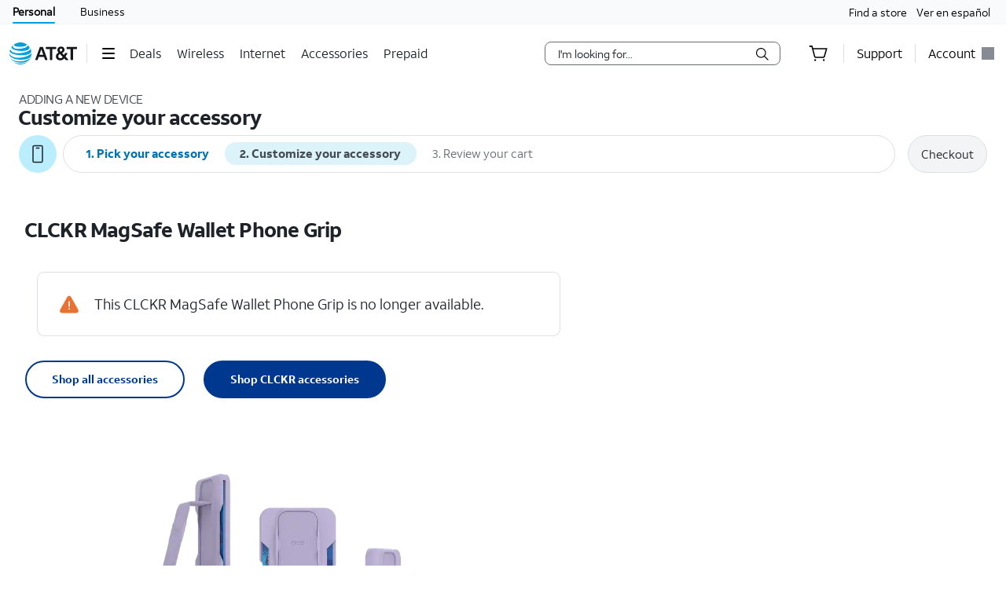

--- FILE ---
content_type: text/html;charset=utf-8
request_url: https://www.att.com/buy/accessories/Cases/clckr-magsafe-wallet-phone-grip-purple.html
body_size: 165272
content:
<!DOCTYPE html><html lang="en" class="isPC isTouch isPortrait hydrated" data-stencil-build="att-globalnav-nx-ui"><head><meta charset="utf-8"/><style data-styles="">slot-fb{display:contents}slot-fb[hidden]{display:none}{visibility:hidden}.hydrated{visibility:inherit}</style><meta name="viewport" content="width=device-width"/><script type="application/ld+json">{"@context":"https://schema.org","@type":"BreadcrumbList","itemListElement":[{"@type":"ListItem","position":1,"name":"Home","item":"https://www.att.com/"},{"@type":"ListItem","position":2,"name":"Wireless","item":"https://www.att.com/wireless/"},{"@type":"ListItem","position":3,"name":"Accessories","item":"https://www.att.com/buy/accessories/"},{"@type":"ListItem","position":4,"name":"Cases","item":"https://www.att.com/buy/accessories/browse/cases/"},{"@type":"ListItem","position":5,"name":"CLCKR MagSafe Wallet Phone Grip","item":"https://www.att.com/buy/accessories/cases/clckr-magsafe-wallet-phone-grip-purple.html"}]}</script><title>CLCKR MagSafe Wallet Phone Grip - AT&amp;T</title><meta name="keywords" content="CLCKR Magsafe New Form,Factor Wallet Phone Grip"/><meta name="description" content="The perfect all-around device accessory."/><meta name="robots" content="INDEX,FOLLOW"/><style>.att_gnav_wrapper p{padding:0;line-height:2rem}.att_gnav_wrapper span{pointer-events:none}.att_gnav_wrapper input[type=button]{-webkit-appearance:button;-moz-appearance:button;appearance:button;cursor:pointer}.att_gnav_wrapper i[class*=icon-chevron]::after{-webkit-filter:none;filter:none}.att_gnav_wrapper .hidden_spoken{border:0 none !important;clip:rect(0px, 0px, 0px, 0px) !important;height:1px !important;letter-spacing:0;line-height:0;overflow:hidden !important;margin-top:-50px;padding:0 !important;position:absolute !important;width:1px !important}.att_gnav_wrapper .gn_icon_right,.att_gnav_wrapper .gn_icon_down,.att_gnav_wrapper .gn_icon_up,.att_gnav_wrapper .gn_icon_left{display:-ms-flexbox;display:flex;height:16px;width:16px;background-image:url("data:image/svg+xml,%3Csvg xmlns='http://www.w3.org/2000/svg' viewBox='0 0 16 16'%3E%3Cpath d='M6.18535 12.4935L5.02612 11.3012L8.20922 7.9935L5.02612 4.68585L6.18535 3.4935L10.5217 7.9935L6.18535 12.4935Z' fill-rule='oddeven' fill='%23454b52'/%3E%3C/svg%3E");background-repeat:no-repeat;color:#454b52}.att_gnav_wrapper .gn_icon_left{-webkit-transform:rotate(180deg);transform:rotate(180deg);top:-1px}.att_gnav_wrapper .gn_icon_down,.att_gnav_wrapper .gn_icon_up{height:16px;width:16px;-webkit-transform:rotate(90deg);transform:rotate(90deg)}.att_gnav_wrapper .gn_icon_up{-webkit-transform:rotate(270deg);transform:rotate(270deg)}.att_gnav_wrapper.gn_smb_theme .gn_icon_down,.att_gnav_wrapper.gn_smb_theme .gn_icon_up{background-image:url("data:image/svg+xml,%3Csvg xmlns='http://www.w3.org/2000/svg' viewBox='0 0 16 16'%3E%3Cpath d='M6.18535 12.4935L5.02612 11.3012L8.20922 7.9935L5.02612 4.68585L6.18535 3.4935L10.5217 7.9935L6.18535 12.4935Z' fill-rule='oddeven' fill='%23ffffff' /%3E%3C/svg%3E")}</style><style>:host{display:block;padding:0;margin:0}@-webkit-keyframes gn_spinner{0%{-webkit-transform:rotate(0deg);transform:rotate(0deg)}100%{-webkit-transform:rotate(360deg);transform:rotate(360deg)}}@keyframes gn_spinner{0%{-webkit-transform:rotate(0deg);transform:rotate(0deg)}100%{-webkit-transform:rotate(360deg);transform:rotate(360deg)}}#attgn_header{position:inherit;background:#fff;color:#000}#attgn_header nav#z1_nav_container{height:50px;line-height:50px}#attgn_header button:disabled{pointer-events:none}#attgn_header i svg{fill:currentColor}#attgn_header i svg g{fill:currentColor}#attgn_header #z1_c_mask{top:93px;left:0;opacity:0.38;-webkit-transition:opacity 0.5s linear 0s;transition:opacity 0.5s linear 0s}#attgn_header .z1_hover_link:hover,#attgn_header .z1_hover_link:focus{text-decoration:none !important;outline:none !important}#attgn_header .z1_hover_link:after{text-decoration:none;content:"";position:absolute;width:100%;height:2px;bottom:0px;left:0px;background:#009fdb;border-radius:1px;display:none;-webkit-transition:all 0.3s ease-in-out 0s;transition:all 0.3s ease-in-out 0s;-webkit-transform:scaleX(0);transform:scaleX(0)}#attgn_header .z1_hover_link:hover:after,#attgn_header .z1_hover_link:focus:after,#attgn_header .z1_hover_link.gn-active-link:after{display:block;-webkit-transform:scaleX(1);transform:scaleX(1)}#attgn_header.gn_smb_theme{background-color:#000}#attgn_header.gn_smb_theme nav a{color:#fff}#attgn_header.gn_smb_theme nav a:focus{outline:thin dotted #fff}#attgn_header.gn_smb_theme .z1_hover_link:focus:after,#attgn_header.gn_smb_theme .z1_hover_link:hover:after{background:#fff}</style><style>#attgn_header nav att-gnav-cart-widget{display:-ms-inline-flexbox;display:inline-flex}#attgn_header nav att-gnav-cart-widget #z1_cart_div #z1_cart_wrapper{display:-ms-flexbox;display:flex;position:relative;width:64px;-ms-flex-align:center;align-items:center}#attgn_header nav att-gnav-cart-widget #z1_cart_div #z1_cart_wrapper button{display:-ms-flexbox;display:flex;position:relative;background-color:transparent;border:none;outline:none;height:50px;line-height:56px;margin:0 auto;-ms-flex-align:center;align-items:center}#attgn_header nav att-gnav-cart-widget #z1_cart_div #z1_cart_wrapper button #z1_cart_icon{height:24px;width:24px;color:#000}#attgn_header nav att-gnav-cart-widget #z1_cart_div #z1_cart_wrapper button #z1_cart_icon svg{color:currentColor}#attgn_header nav att-gnav-cart-widget #z1_cart_div #z1_cart_wrapper button att-gnav-badge.badge{border:2px solid #fff;font-size:12px;border-radius:50%;color:#fff;display:block;font-weight:500;min-width:20px;padding:0;text-align:center;vertical-align:middle;background-color:#0074b3;width:20px;min-height:20px;line-height:16px;-webkit-box-sizing:border-box;box-sizing:border-box}#attgn_header nav att-gnav-cart-widget #z1_cart_div #z1_cart_wrapper #z1_cart_caret{position:absolute;height:12.73px;width:12.73px;background-color:#fff;-webkit-box-shadow:-1px -1px 0px #dcdfe3;box-shadow:-1px -1px 0px #dcdfe3;top:45px;left:28px;z-index:1031;-webkit-transform:rotate(45deg);transform:rotate(45deg)}#attgn_header nav att-gnav-cart-widget #z1_cart_div #z1_cart_summary_wrapper{position:absolute;-ms-flex-align:center;align-items:center;width:300px;height:auto;max-height:640px;padding:0px;right:0;overflow-y:auto;background-color:#ffffff;border:1px solid #dcdfe3;border-radius:8px;-webkit-box-shadow:0px 2px 8px rgba(37, 48, 58, 0.2), 0px 2px 4px -1px rgba(37, 48, 58, 0.12), 0px 2px 12px rgba(37, 48, 58, 0.1);box-shadow:0px 2px 8px rgba(37, 48, 58, 0.2), 0px 2px 4px -1px rgba(37, 48, 58, 0.12), 0px 2px 12px rgba(37, 48, 58, 0.1);top:50px;z-index:1030}#attgn_header nav att-gnav-cart-widget #z1_cart_div #z1_cart_summary_wrapper a:active,#attgn_header nav att-gnav-cart-widget #z1_cart_div #z1_cart_summary_wrapper a:focus,#attgn_header nav att-gnav-cart-widget #z1_cart_div #z1_cart_summary_wrapper button:active,#attgn_header nav att-gnav-cart-widget #z1_cart_div #z1_cart_summary_wrapper button:focus,#attgn_header nav att-gnav-cart-widget #z1_cart_div #z1_cart_summary_wrapper button:focus-within{border:1px dotted #000}#attgn_header nav att-gnav-cart-widget #z1_cart_div #z1_cart_summary_wrapper #z1_cart_discard_button{position:absolute;background-color:inherit;outline:none;border:none;height:30px;width:30px;right:0;top:0}#attgn_header nav att-gnav-cart-widget #z1_cart_div #z1_cart_summary_wrapper #z1_cart_summary_container{margin:24px}#attgn_header nav att-gnav-cart-widget #z1_cart_div #z1_cart_summary_wrapper #z1_cart_summary_container #z1_cart_header{font-size:16px;line-height:18px;font-weight:700;letter-spacing:-0.03em}#attgn_header nav att-gnav-cart-widget #z1_cart_div #z1_cart_summary_wrapper #z1_cart_summary_container #z1_cart_header #z1_cart_count_label{font-weight:400}#attgn_header nav att-gnav-cart-widget #z1_cart_div #z1_cart_summary_wrapper #z1_cart_summary_container #z1_cart_body{display:-ms-flexbox;display:flex;-ms-flex-direction:column;flex-direction:column;height:auto;width:auto;margin-top:16px}#attgn_header nav att-gnav-cart-widget #z1_cart_div #z1_cart_summary_wrapper #z1_cart_summary_container #z1_cart_footer{display:-ms-flexbox;display:flex;-ms-flex-direction:column;flex-direction:column;height:auto;width:auto}#attgn_header nav att-gnav-cart-widget #z1_cart_div #z1_cart_summary_wrapper #z1_cart_summary_container #z1_cart_footer #z1_cart_footer_note{line-height:20px;letter-spacing:-0.02em;margin-bottom:16px}#attgn_header nav att-gnav-cart-widget #z1_cart_div #z1_cart_summary_wrapper #z1_cart_summary_container #z1_cart_footer a#z1_cart_cta{-ms-flex-pack:center;justify-content:center;-ms-flex-align:center;align-items:center;line-height:18px;font-weight:700;letter-spacing:-0.3px;padding:15px 32px;height:48px;width:auto;margin:auto;margin-left:0;border-radius:48px;background-color:#0074b3}#attgn_header nav att-gnav-cart-widget #z1_cart_div #z1_cart_summary_wrapper #z1_cart_summary_container #z1_cart_footer a#z1_cart_cta span{text-align:center;color:rgb(242, 250, 253)}@media (max-width: 767px){#attgn_header nav att-gnav-cart-widget #z1_cart_div a att-gnav-badge.badge{left:15px;position:absolute;border:2px solid #fff;font-size:12px;border-radius:50%;color:#fff;display:block;font-weight:500;min-width:20px;padding:0;text-align:center;vertical-align:middle;background-color:#0074b3;width:20px;min-height:20px;line-height:16px;-webkit-box-sizing:border-box;box-sizing:border-box}}@media (max-width: 1024px){#attgn_header nav att-gnav-cart-widget #z1_cart_div a att-gnav-badge.badge{border:2px solid #fff;font-size:12px;border-radius:50%;color:#fff;display:block;font-weight:500;min-width:20px;padding:0;text-align:center;vertical-align:middle;background-color:#0074b3;width:20px;min-height:20px;line-height:16px;-webkit-box-sizing:border-box;box-sizing:border-box}}#attgn_header nav att-gnav-cart-widget #z1_cart_div #z1_cart_link{margin:0 20px}#attgn_header.gn_smb_theme nav att-gnav-cart-widget #z1_cart_div #z1_cart_wrapper button #z1_cart_icon{color:#fff}</style><style>#attgn_header att-gnav-home-button a i{height:auto;width:85.75px}#attgn_header.gn_smb_theme att-gnav-home-button a i{width:70px}</style><style>att-gnav-universal-nav #z0_nav{height:30px;line-height:30px}att-gnav-universal-nav #z0_nav #z0_lhs div,att-gnav-universal-nav #z0_nav #z0_rhs div{height:17px}att-gnav-universal-nav #z0_nav a{color:#000;line-height:30px}att-gnav-universal-nav #z0_nav a:hover,att-gnav-universal-nav #z0_nav a:focus,att-gnav-universal-nav #z0_nav a:active{color:#0074b3;text-decoration:underline}att-gnav-universal-nav #z0_nav a.gn-active-link{color:#000;text-decoration:none;outline:none !important}att-gnav-universal-nav #z0_nav a.gn-active-link:after{display:block;content:"";position:absolute;width:100%;height:2px;bottom:0px;left:0px;background:#009fdb;border-radius:1px;text-decoration:none;outline:none !important}att-gnav-universal-nav #z0_nav a.gn-active-link:hover,att-gnav-universal-nav #z0_nav a.gn-active-link:focus{text-decoration:none !important;outline:none !important;color:inherit}.gn_smb_theme att-gnav-universal-nav #z0_nav a:hover,.gn_smb_theme att-gnav-universal-nav #z0_nav a:focus{color:#fff}</style><style>#attgn_header att-gnav-hamburger-menu #z1_menu_div #z1_hamburger_button{min-width:55px;background:none;border-top:unset;border-right:unset;border-bottom:unset}#attgn_header att-gnav-hamburger-menu #z1_menu_div #z1_hamburger_button .z1_hamburger_icon{border-radius:1.125rem;height:2px;width:16px;margin:auto;-webkit-transition:width 0.3s linear 0s;transition:width 0.3s linear 0s}#attgn_header att-gnav-hamburger-menu #z1_menu_div #z1_hamburger_button .z1_hamburger_icon #z1_hamburger_label{height:0.688rem;display:-ms-flexbox;display:flex;-ms-flex-align:center;align-items:center;position:absolute;top:-12px;color:currentColor;font-size:0rem;-webkit-filter:blur(3px);filter:blur(3px);opacity:0;-webkit-transition:opacity 0.3s linear 0s, font-size 0.3s linear 0s, -webkit-filter 0.2s linear 0s;transition:opacity 0.3s linear 0s, font-size 0.3s linear 0s, -webkit-filter 0.2s linear 0s;transition:opacity 0.3s linear 0s, font-size 0.3s linear 0s, filter 0.2s linear 0s;transition:opacity 0.3s linear 0s, font-size 0.3s linear 0s, filter 0.2s linear 0s, -webkit-filter 0.2s linear 0s}#attgn_header att-gnav-hamburger-menu #z1_menu_div #z1_hamburger_button .z1_hamburger_icon:before,#attgn_header att-gnav-hamburger-menu #z1_menu_div #z1_hamburger_button .z1_hamburger_icon:after{background-color:currentColor;border-radius:1em;content:"";position:absolute;height:2px;width:16px;left:0;-webkit-transition:width 0.3s linear 0s;transition:width 0.3s linear 0s}#attgn_header att-gnav-hamburger-menu #z1_menu_div #z1_hamburger_button .z1_hamburger_icon:before{top:-6px;opacity:1;-webkit-transition:opacity 0.3s linear 0.3s;transition:opacity 0.3s linear 0.3s}#attgn_header att-gnav-hamburger-menu #z1_menu_div #z1_hamburger_button .z1_hamburger_icon:after{top:6px}#attgn_header att-gnav-hamburger-menu #z1_menu_div #z1_hamburger_button:hover .z1_hamburger_icon,#attgn_header att-gnav-hamburger-menu #z1_menu_div #z1_hamburger_button:hover .z1_hamburger_icon:after,#attgn_header att-gnav-hamburger-menu #z1_menu_div #z1_hamburger_button.active .z1_hamburger_icon,#attgn_header att-gnav-hamburger-menu #z1_menu_div #z1_hamburger_button.active .z1_hamburger_icon:after{width:22px;-webkit-transition:width 0.3s linear 0s;transition:width 0.3s linear 0s}#attgn_header att-gnav-hamburger-menu #z1_menu_div #z1_hamburger_button:hover .z1_hamburger_icon:before,#attgn_header att-gnav-hamburger-menu #z1_menu_div #z1_hamburger_button.active .z1_hamburger_icon:before{opacity:0;width:0;-webkit-transition:opacity 0.3s linear 0.2s, width 0.3s linear 0s;transition:opacity 0.3s linear 0.2s, width 0.3s linear 0s}#attgn_header att-gnav-hamburger-menu #z1_menu_div #z1_hamburger_button:hover #z1_hamburger_label,#attgn_header att-gnav-hamburger-menu #z1_menu_div #z1_hamburger_button.active #z1_hamburger_label{opacity:1;font-size:9px;-webkit-filter:blur(0px);filter:blur(0px);-webkit-transition:opacity 0.3s linear 0.3s, font-size 0.2s linear 0.3s, -webkit-filter 0.3s linear 0.3s;transition:opacity 0.3s linear 0.3s, font-size 0.2s linear 0.3s, -webkit-filter 0.3s linear 0.3s;transition:opacity 0.3s linear 0.3s, font-size 0.2s linear 0.3s, filter 0.3s linear 0.3s;transition:opacity 0.3s linear 0.3s, font-size 0.2s linear 0.3s, filter 0.3s linear 0.3s, -webkit-filter 0.3s linear 0.3s}#attgn_header att-gnav-hamburger-menu #z1_menu_div #z1_menu_close_button{display:none;position:absolute;-ms-flex-align:center;align-items:center;-ms-flex-pack:center;justify-content:center;height:50px;width:50px;background:none;border:none;align-items:center;visibility:hidden;overflow:visible;z-index:1026}#attgn_header att-gnav-hamburger-menu #z1_menu_div #z1_menu_wrapper{position:absolute;max-height:0px;width:280px;top:50px;border-radius:0 0 8px 8px;z-index:1030;visibility:hidden}#attgn_header att-gnav-hamburger-menu #z1_menu_div #z1_menu_wrapper .z1_menu_divider{display:block;height:1px;min-height:0;margin:10px 15px;padding:0;border-top:1px solid #bdc2c7}#attgn_header att-gnav-hamburger-menu #z1_menu_div #z1_menu_wrapper #z1_menu_primary_list{visibility:hidden;border-radius:0 0 0 8px;overflow-y:auto}#attgn_header att-gnav-hamburger-menu #z1_menu_div #z1_menu_wrapper #z1_menu_primary_list.z1_primary_menu_open{border-radius:0 0 8px 8px}#attgn_header att-gnav-hamburger-menu #z1_menu_div #z1_menu_wrapper #z1_menu_primary_list li{padding:6px 0;line-height:normal}#attgn_header att-gnav-hamburger-menu #z1_menu_div #z1_menu_wrapper #z1_menu_primary_list li a{min-height:32px;line-height:32px;color:#0074b3}#attgn_header att-gnav-hamburger-menu #z1_menu_div #z1_menu_wrapper #z1_menu_primary_list li a:hover,#attgn_header att-gnav-hamburger-menu #z1_menu_div #z1_menu_wrapper #z1_menu_primary_list li a:active,#attgn_header att-gnav-hamburger-menu #z1_menu_div #z1_menu_wrapper #z1_menu_primary_list li a:focus,#attgn_header att-gnav-hamburger-menu #z1_menu_div #z1_menu_wrapper #z1_menu_primary_list li a.z1_primary_menu_open{padding-left:12px}#attgn_header att-gnav-hamburger-menu #z1_menu_div #z1_menu_wrapper #z1_menu_primary_list li a:hover,#attgn_header att-gnav-hamburger-menu #z1_menu_div #z1_menu_wrapper #z1_menu_primary_list li a:active,#attgn_header att-gnav-hamburger-menu #z1_menu_div #z1_menu_wrapper #z1_menu_primary_list li a:focus,#attgn_header att-gnav-hamburger-menu #z1_menu_div #z1_menu_wrapper #z1_menu_primary_list li a.z1_primary_menu_open{border-left:4px solid #009fdb;text-decoration:none !important;color:#000}#attgn_header att-gnav-hamburger-menu #z1_menu_div #z1_menu_wrapper #z1_menu_primary_list li a:hover,#attgn_header att-gnav-hamburger-menu #z1_menu_div #z1_menu_wrapper #z1_menu_primary_list li a:focus-visible,#attgn_header att-gnav-hamburger-menu #z1_menu_div #z1_menu_wrapper #z1_menu_primary_list li a.z1_primary_menu_open{background-color:#f2fafd}#attgn_header att-gnav-hamburger-menu #z1_menu_div #z1_menu_wrapper #z1_menu_primary_list .z1_menu_secondary_subtitle{display:block !important;padding:0 15px;font-family:sans-serif}#attgn_header att-gnav-hamburger-menu #z1_menu_div #z1_menu_wrapper #z1_menu_primary_list .z1_menu_secondary_list{overflow-y:auto;position:absolute;width:280px;border-radius:0 0 8px 8px;-webkit-transition:visibility 0s, left 0.3s ease-in 0s;transition:visibility 0s, left 0.3s ease-in 0s;z-index:-1}#attgn_header att-gnav-hamburger-menu #z1_menu_div #z1_menu_wrapper #z1_menu_primary_list .z1_menu_secondary_list.z1_secondary_manu_active{left:280px;-webkit-transition:visibility 0s, left 0.3s ease-in 0.3s;transition:visibility 0s, left 0.3s ease-in 0.3s;border-radius:0 0 8px 0}#attgn_header att-gnav-hamburger-menu #z1_menu_div #z1_menu_wrapper #z1_menu_primary_list .z1_menu_secondary_list li a:hover,#attgn_header att-gnav-hamburger-menu #z1_menu_div #z1_menu_wrapper #z1_menu_primary_list .z1_menu_secondary_list li a:focus,#attgn_header att-gnav-hamburger-menu #z1_menu_div #z1_menu_wrapper #z1_menu_primary_list .z1_menu_secondary_list li a:active{border-left:none !important;color:#0074b3;padding:0 16px !important}#attgn_header att-gnav-hamburger-menu #z1_menu_div #z1_menu_wrapper #z1_menu_primary_list .z1_menu_secondary_list li a:hover{text-decoration:underline !important}#attgn_header att-gnav-hamburger-menu #z1_menu_div.z1_menu_open #z1_menu_wrapper{visibility:inherit;max-height:800px;-webkit-transition:max-height 0s ease-in 0s;transition:max-height 0s ease-in 0s}#attgn_header att-gnav-hamburger-menu #z1_menu_div.z1_menu_open #z1_menu_wrapper #z1_menu_primary_list{height:800px;visibility:inherit;-webkit-transition:max-height 0s ease-in 0s;transition:max-height 0s ease-in 0s;border-radius:0 0 0 8px}#attgn_header att-gnav-hamburger-menu #z1_menu_div.z1_menu_open #z1_menu_wrapper #z1_menu_primary_list.z1_primary_menu_open{border-radius:0 0 8px 8px}#attgn_header.gn_smb_theme att-gnav-hamburger-menu #z1_menu_div #z1_hamburger_button{color:#fff}@media (max-width: 767px){#attgn_header att-gnav-hamburger-menu #z1_menu_div #z1_hamburger_button{border:none}#attgn_header att-gnav-hamburger-menu #z1_menu_div #z1_menu_wrapper{border-radius:0 0 0 0;-webkit-box-shadow:none;box-shadow:none}#attgn_header att-gnav-hamburger-menu #z1_menu_div #z1_menu_wrapper #z1_menu_primary_list{-webkit-transition:height 0s, left 0.3s ease-in 0s;transition:height 0s, left 0.3s ease-in 0s}#attgn_header att-gnav-hamburger-menu #z1_menu_div #z1_menu_wrapper #z1_menu_primary_list .z1_menu_secondary_list.z1_secondary_manu_active{border-radius:0;-webkit-box-shadow:none;box-shadow:none}#attgn_header att-gnav-hamburger-menu #z1_menu_div #z1_menu_wrapper #z1_menu_primary_list .z1_menu_back_button_wrapper{display:block !important;padding:0 0 14px 0px !important}#attgn_header att-gnav-hamburger-menu #z1_menu_div #z1_menu_wrapper #z1_menu_primary_list .z1_menu_secondary_subtitle{display:block !important;padding:0 15px}body.z1_menu_toggle{position:fixed;height:100vh;width:100%;overflow:visible;margin:0;left:280px;-webkit-transition:opacity 0.75s ease-in 0s;transition:opacity 0.75s ease-in 0s}body.z1_menu_toggle #attgn_header att-gnav-hamburger-menu #z1_menu_div.z1_menu_open #z1_menu_wrapper{height:100vh;top:0 !important;left:-280px}@supports (height: 100dvh){body.z1_menu_toggle #attgn_header att-gnav-hamburger-menu #z1_menu_div.z1_menu_open #z1_menu_wrapper{height:100dvh}}body.z1_menu_toggle #attgn_header att-gnav-hamburger-menu #z1_menu_div.z1_menu_open #z1_menu_wrapper #z1_menu_primary_list{-webkit-transition:height 0s, left 0.3s ease-in 0.4s;transition:height 0s, left 0.3s ease-in 0.4s}body.z1_menu_toggle #attgn_header att-gnav-hamburger-menu #z1_menu_div.z1_menu_open #z1_menu_wrapper #z1_menu_primary_list .z1_menu_secondary_list{left:-280px;background-color:#fff;z-index:30;visibility:hidden}body.z1_menu_toggle #attgn_header att-gnav-hamburger-menu #z1_menu_div.z1_menu_open #z1_menu_wrapper #z1_menu_primary_list .z1_menu_secondary_list.z1_secondary_manu_active{left:0;visibility:inherit}body.z1_menu_toggle #attgn_header att-gnav-hamburger-menu #z1_menu_div #z1_hamburger_button{visibility:hidden}body.z1_menu_toggle #attgn_header att-gnav-hamburger-menu #z1_menu_div #z1_menu_close_button{display:-ms-inline-flexbox;display:inline-flex;visibility:inherit}body.z1_menu_toggle #attgn_header att-gnav-hamburger-menu #z1_menu_div #z1_menu_close_button i svg g{fill:#ffffff}body.z1_menu_toggle #attgn_header #z1_c_mask{top:0 !important;height:100% !important}}</style><style>#attgn_header nav att-gnav-search-widget{display:-ms-inline-flexbox;display:inline-flex;margin:auto 0}#attgn_header nav att-gnav-search-widget #z1_search_wrapper{height:30px;display:-ms-inline-flexbox;display:inline-flex;position:relative;padding-right:0;padding-left:0;margin:9px 16px 9px 16px}#attgn_header nav att-gnav-search-widget #z1_search_wrapper #z1_search_form{position:relative;display:-ms-inline-flexbox;display:inline-flex;-ms-flex-pack:justify;justify-content:space-between;width:300px;background-color:#fff;border:1px solid #686e74;border-radius:8px}#attgn_header nav att-gnav-search-widget #z1_search_wrapper #z1_search_form input#z1_search_field{width:calc(100% - 32px);margin:0 0 0 16px;font:0.625pc/1.5 font-regular, sans-serif;font-size:14px;font-style:normal;color:#1d2329;background-color:transparent;border:none;outline:0}#attgn_header nav att-gnav-search-widget #z1_search_wrapper #z1_search_form input#z1_search_field::-webkit-input-placeholder{font-size:14px;color:rgb(29, 35, 41);font-style:normal;background-color:transparent;border:none;border-radius:3px;appearance:none;-webkit-appearance:none;-moz-appearance:none;-ms-appearance:none}#attgn_header nav att-gnav-search-widget #z1_search_wrapper #z1_search_form input#z1_search_field::-moz-placeholder{font-size:14px;color:rgb(29, 35, 41);font-style:normal;background-color:transparent;border:none;border-radius:3px;appearance:none;-webkit-appearance:none;-moz-appearance:none;-ms-appearance:none}#attgn_header nav att-gnav-search-widget #z1_search_wrapper #z1_search_form input#z1_search_field:-ms-input-placeholder{font-size:14px;color:rgb(29, 35, 41);font-style:normal;background-color:transparent;border:none;border-radius:3px;appearance:none;-webkit-appearance:none;-moz-appearance:none;-ms-appearance:none}#attgn_header nav att-gnav-search-widget #z1_search_wrapper #z1_search_form input#z1_search_field::-ms-input-placeholder{font-size:14px;color:rgb(29, 35, 41);font-style:normal;background-color:transparent;border:none;border-radius:3px;appearance:none;-webkit-appearance:none;-moz-appearance:none;-ms-appearance:none}#attgn_header nav att-gnav-search-widget #z1_search_wrapper #z1_search_form input#z1_search_field::placeholder{font-size:14px;color:rgb(29, 35, 41);font-style:normal;background-color:transparent;border:none;border-radius:3px;appearance:none;-webkit-appearance:none;-moz-appearance:none;-ms-appearance:none}#attgn_header nav att-gnav-search-widget #z1_search_wrapper #z1_search_form input#z1_search_field[type=search]::-webkit-search-cancel-button,#attgn_header nav att-gnav-search-widget #z1_search_wrapper #z1_search_form input#z1_search_field[type=search]::-webkit-search-decoration,#attgn_header nav att-gnav-search-widget #z1_search_wrapper #z1_search_form input#z1_search_field[type=search]::-webkit-search-results-button,#attgn_header nav att-gnav-search-widget #z1_search_wrapper #z1_search_form input#z1_search_field[type=search]::-webkit-search-results-decoration{-webkit-appearance:none;display:none}#attgn_header nav att-gnav-search-widget #z1_search_wrapper #z1_search_form input#z1_search_field[type=search]::-ms-clear{display:none;width:0;height:0}#attgn_header nav att-gnav-search-widget #z1_search_wrapper #z1_search_form:focus-within{outline:0;border-color:#0074b3}#attgn_header nav att-gnav-search-widget #z1_search_wrapper #z1_search_suggest_wrapper{background-color:#fff;border-radius:8px 8px 8px 8px;border:1px solid #686e74;display:none;height:auto;left:0;max-height:640px;overflow-y:auto;padding:16px 0;position:absolute;text-align:left;top:34px;width:500px;z-index:1030}#attgn_header nav att-gnav-search-widget #z1_search_wrapper #z1_search_suggest_wrapper .att-search-highlight{font-weight:normal}#attgn_header nav att-gnav-search-widget #z1_search_wrapper #z1_search_suggest_wrapper #z1_search_autosuggest hr.z1_hr_text{line-height:15px;margin:7.5px 16px;font-size:12px;text-align:left;overflow:visible;border-right:none;border-left:none;border-bottom:none;border-top:solid 1px #bdc2c7}#attgn_header nav att-gnav-search-widget #z1_search_wrapper #z1_search_suggest_wrapper #z1_search_autosuggest hr.z1_hr_text:before{content:attr(data-content);position:relative;height:15px;top:-7.5px;width:-webkit-fit-content;width:-moz-fit-content;width:fit-content;padding:0 16px 0 0;font-weight:bold;background:#fff;color:#686e74}#attgn_header nav att-gnav-search-widget #z1_search_wrapper #z1_search_suggest_wrapper #z1_search_autosuggest p{margin:0;padding:0 16px;display:block;color:#454b52;line-height:28px;font-size:14px;height:auto;overflow:hidden;cursor:pointer}#attgn_header nav att-gnav-search-widget #z1_search_wrapper #z1_search_suggest_wrapper #z1_search_autosuggest p.active,#attgn_header nav att-gnav-search-widget #z1_search_wrapper #z1_search_suggest_wrapper #z1_search_autosuggest p:hover{background-color:#f2fafd;text-decoration:none}#attgn_header nav att-gnav-search-widget #z1_search_wrapper #z1_search_suggest_wrapper #z1_search_autosuggest p a{width:100%;min-height:28px;vertical-align:unset;color:#454b52}#attgn_header nav att-gnav-search-widget #z1_search_wrapper #z1_search_suggest_wrapper #z1_search_autosuggest p .z1_search_item{display:inline-block;max-width:100%;line-height:20px;vertical-align:baseline;height:auto;max-height:64px;font-weight:bold}#attgn_header nav att-gnav-search-widget #z1_search_wrapper #z1_search_suggest_wrapper #z1_search_autosuggest p .z1_search_category_type{color:#0074b3;display:inline}#attgn_header nav att-gnav-search-widget #z1_search_wrapper #z1_search_suggest_wrapper #z1_search_autosuggest p span span span .att-search-highlight{font-weight:normal}#attgn_header nav .z1_search_button,#attgn_header nav .z1_search_close_button{display:-ms-inline-flexbox;display:inline-flex;-ms-flex-align:center;align-items:center;-ms-flex-pack:center;justify-content:center;background:transparent;height:30px;width:34px;min-width:44px;margin-left:0;margin-top:0;padding:0;border:none;border-radius:0 5px 5px 0}#attgn_header nav .z1_search_button:disabled,#attgn_header nav .z1_search_close_button:disabled{cursor:pointer}#attgn_header nav .z1_search_button:focus,#attgn_header nav .z1_search_close_button:focus{height:28px;outline:#000 dotted thin}#attgn_header nav .z1_search_button .z1_search_icon{width:16px;height:16px}#attgn_header nav #z1_mobile_search_button,#attgn_header nav #z1_tablet_search_button{width:100%;height:50px;min-width:34px}#attgn_header nav #z1_mobile_search_button .z1_search_icon,#attgn_header nav #z1_mobile_search_button svg,#attgn_header nav #z1_tablet_search_button .z1_search_icon,#attgn_header nav #z1_tablet_search_button svg{width:22px;height:22px}#attgn_header nav #z1_tablet_search_button{margin:0 16px 0 0}#attgn_header nav #z1_tablet_search_button:focus,#attgn_header nav #z1_tablet_search_button:hover{outline:none;text-decoration:none}#attgn_header nav .z1_search_close_button svg{width:100%}#attgn_header.gn_smb_theme nav att-gnav-search-widget #z1_search_wrapper #z1_search_form{background-color:#454b52;border:1px solid #fff}#attgn_header.gn_smb_theme nav att-gnav-search-widget #z1_search_wrapper #z1_search_form input#z1_search_field{color:#fff}#attgn_header.gn_smb_theme nav att-gnav-search-widget #z1_search_wrapper #z1_search_form input#z1_search_field::-webkit-input-placeholder{background-color:#454b52;color:#fff}#attgn_header.gn_smb_theme nav att-gnav-search-widget #z1_search_wrapper #z1_search_form input#z1_search_field::-moz-placeholder{background-color:#454b52;color:#fff}#attgn_header.gn_smb_theme nav att-gnav-search-widget #z1_search_wrapper #z1_search_form input#z1_search_field:-ms-input-placeholder{background-color:#454b52;color:#fff}#attgn_header.gn_smb_theme nav att-gnav-search-widget #z1_search_wrapper #z1_search_form input#z1_search_field::-ms-input-placeholder{background-color:#454b52;color:#fff}#attgn_header.gn_smb_theme nav att-gnav-search-widget #z1_search_wrapper #z1_search_form input#z1_search_field::placeholder{background-color:#454b52;color:#fff}#attgn_header.gn_smb_theme nav att-gnav-search-widget #z1_search_wrapper #z1_search_form .z1_search_button .z1_search_icon svg{color:#fff}#attgn_header.gn_smb_theme nav att-gnav-search-widget #z1_search_wrapper #z1_search_form:focus-within{border-color:#0074b3;background-color:#fff;color:#000}#attgn_header.gn_smb_theme nav att-gnav-search-widget #z1_search_wrapper #z1_search_form:focus-within input#z1_search_field{background-color:#fff;color:#000}#attgn_header.gn_smb_theme nav att-gnav-search-widget #z1_search_wrapper #z1_search_form:focus-within input#z1_search_field::-webkit-input-placeholder{background-color:#fff;color:#000}#attgn_header.gn_smb_theme nav att-gnav-search-widget #z1_search_wrapper #z1_search_form:focus-within input#z1_search_field::-moz-placeholder{background-color:#fff;color:#000}#attgn_header.gn_smb_theme nav att-gnav-search-widget #z1_search_wrapper #z1_search_form:focus-within input#z1_search_field:-ms-input-placeholder{background-color:#fff;color:#000}#attgn_header.gn_smb_theme nav att-gnav-search-widget #z1_search_wrapper #z1_search_form:focus-within input#z1_search_field::-ms-input-placeholder{background-color:#fff;color:#000}#attgn_header.gn_smb_theme nav att-gnav-search-widget #z1_search_wrapper #z1_search_form:focus-within input#z1_search_field::placeholder{background-color:#fff;color:#000}#attgn_header.gn_smb_theme nav att-gnav-search-widget #z1_search_wrapper #z1_search_form:focus-within .z1_search_button .z1_search_icon svg{color:#000}@media (min-width: 1025px) and (max-width: 1160px){#attgn_header nav att-gnav-search-widget #z1_search_wrapper #z1_search_form{width:100%;max-width:300px}#attgn_header nav att-gnav-search-widget #z1_search_wrapper #z1_search_suggest_wrapper{width:510px}}@media (min-width: 1024px){#attgn_header nav att-gnav-search-widget #z1_search_wrapper #z1_search_suggest_wrapper{max-width:43vw}}@media (min-width: 768px) and (max-width: 1024px){#attgn_header nav att-gnav-search-widget #z1_search_wrapper{margin:9px 0px 9px 9px}#attgn_header nav att-gnav-search-widget #z1_search_wrapper #z1_search_form,#attgn_header nav att-gnav-search-widget #z1_search_wrapper #z1_search_suggest_wrapper{width:calc(100vw - 180px)}#attgn_header nav.z1_search_active .z1_hide_toggle_md{display:none !important}#attgn_header nav.z1_search_active .z1_show_toggle_md{display:-ms-inline-flexbox !important;display:inline-flex !important;-ms-flex-align:center;align-items:center}#attgn_header.gn_smb_theme nav att-gnav-search-widget #z1_search_wrapper #z1_search_form,#attgn_header.gn_smb_theme nav att-gnav-search-widget #z1_search_wrapper #z1_search_suggest_wrapper{width:calc(100vw - 155px)}}@media (max-width: 767px){#attgn_header nav att-gnav-search-widget #z1_search_wrapper{margin:9px 0px 9px 9px}#attgn_header nav att-gnav-search-widget #z1_search_wrapper #z1_search_form{width:calc(100vw - 50px)}#attgn_header nav att-gnav-search-widget #z1_search_wrapper #z1_search_suggest_wrapper{width:100%}#attgn_header nav.z1_search_active .z1_hide_toggle_sm{display:none !important}#attgn_header nav.z1_search_active .z1_show_toggle_sm{display:-ms-inline-flexbox !important;display:inline-flex !important;-ms-flex-align:center;align-items:center}}@media (max-width: 480px){#attgn_header nav att-gnav-search-widget #z1_search_wrapper #z1_search_form{width:calc(100vw - 50px)}#attgn_header nav att-gnav-search-widget #z1_search_wrapper #z1_search_suggest_wrapper{width:100%}#attgn_header nav.z1_search_active .z1_hide_toggle_xsm{display:none !important}#attgn_header nav.z1_search_active .z1_show_toggle_xsm{display:-ms-inline-flexbox !important;display:inline-flex !important;-ms-flex-align:center;align-items:center}}</style><style>#attgn_header #z1_segment_wrapper{height:12px;background:inherit;width:100%;margin:0 auto;position:relative;color:inherit}#attgn_header.gn_smb_theme #z1_segment_wrapper{min-height:unset}slot-fb{display:contents}slot-fb[hidden]{display:none}</style><style>#attgn_header #z1_profile_wrapper{width:116px}#attgn_header #z1_profile_wrapper .z1_profile_iruLink{display:block;font-size:10px;min-height:13px;line-height:13px;color:#000;margin-bottom:4px;margin-left:0px;margin-top:initial;padding:0 15px;cursor:pointer}#attgn_header #z1_profile_wrapper .z1_profile_iruLink:hover{text-decoration:underline}#attgn_header #z1_profile_wrapper #z1_iru_modal_wrapper{min-width:320px;height:100vh;width:100vw;left:0;top:0;margin:0 auto;position:fixed;background-color:rgba(0, 0, 0, 0.5);-webkit-transition:opacity 0.5s linear 0s;transition:opacity 0.5s linear 0s;display:none}#attgn_header #z1_profile_wrapper #z1_iru_modal_wrapper a:active,#attgn_header #z1_profile_wrapper #z1_iru_modal_wrapper a:focus,#attgn_header #z1_profile_wrapper #z1_iru_modal_wrapper a:hover{border-bottom:none}#attgn_header #z1_profile_wrapper #z1_iru_modal_wrapper.active{display:block;z-index:1050}#attgn_header #z1_profile_wrapper #z1_iru_modal_wrapper .modal{background-clip:padding-box;background-color:#ffffff;border:1px solid rgba(0, 0, 0, 0.1);border-radius:8px;-webkit-box-shadow:0 3px 5px 1px rgba(0, 0, 0, 0.4);box-shadow:0 3px 5px 1px rgba(0, 0, 0, 0.4);margin:0 auto;outline:medium none;height:0;min-height:150px;overflow:hidden;width:100%;z-index:-1}#attgn_header #z1_profile_wrapper #z1_iru_modal_wrapper .z1_iru_Header{text-align:left;color:#000;background-color:#fff;border-bottom:#fff;height:auto;min-height:60px;overflow:hidden;-ms-flex-align:center;align-items:center;display:-ms-flexbox;display:flex;padding:30px 46px 30px 30px;position:relative;border-radius:8px 8px 0 0}#attgn_header #z1_profile_wrapper #z1_iru_modal_wrapper .z1_iru_Header>h2{white-space:normal;font-size:1.5em}#attgn_header #z1_profile_wrapper #z1_iru_modal_wrapper .z1_iru_Header .z1_corner_button .close:before{background-image:none}#attgn_header #z1_profile_wrapper #z1_iru_modal_wrapper .z1_corner_button{display:none;border-color:#f2f2f2 #f2f2f2 transparent transparent;border-style:solid;border-width:24px;height:0;position:absolute;right:0;top:0;width:0}#attgn_header #z1_profile_wrapper #z1_iru_modal_wrapper .modal.fade{-webkit-transition:opacity 0.5s linear 0s;transition:opacity 0.5s linear 0s}#attgn_header #z1_profile_wrapper #z1_iru_modal_wrapper .modal.fade .loader{display:none}#attgn_header #z1_profile_wrapper #z1_iru_modal_wrapper .modal.fade.in{position:relative;height:auto;overflow:auto;top:50px;z-index:1060;-webkit-transition:opacity 0.5s linear 0s;transition:opacity 0.5s linear 0s}#attgn_header #z1_profile_wrapper #z1_iru_modal_wrapper .modal.fade.in .loader{display:block}#attgn_header #z1_profile_wrapper #z1_iru_modal_wrapper .modal.fade.in .z1_iru_Header,#attgn_header #z1_profile_wrapper #z1_iru_modal_wrapper .modal.fade.in #z1_iru_modal_body{-webkit-animation-duration:0.01s;animation-duration:0.01s;-webkit-animation-name:DOMinsertion;animation-name:DOMinsertion}#attgn_header #z1_profile_wrapper #z1_iru_modal_wrapper .modal.fade.in{max-height:80vh;overflow:hidden;max-width:420px;margin:0 auto;left:0}#attgn_header #z1_profile_wrapper #z1_iru_modal_wrapper .modal.fade.in .z1_corner_button{display:block}@media (max-width: 767px){#attgn_header #z1_profile_wrapper #z1_iru_modal_wrapper .modal.fade.in{max-width:350px}}#attgn_header #z1_profile_wrapper #z1_iru_modal_wrapper #z1_iru_modal_body{max-height:61vh;overflow-y:auto;text-align:left;line-height:normal;color:#000;padding:0 30px 20px;position:relative;width:100%;font-size:12px;background-color:white;border-radius:0 0 8px 8px}#attgn_header #z1_profile_wrapper #z1_iru_modal_wrapper #z1_iru_modal_body p{line-height:normal}#attgn_header #z1_profile_wrapper #z1_iru_modal_wrapper #z1_iru_modal_body a{color:#0074b3;font-size:12px;min-height:1em;line-height:normal;vertical-align:baseline}#attgn_header #z1_profile_wrapper #z1_iru_modal_wrapper #z1_iru_modal_body ul:first-child li{margin-bottom:12px}#attgn_header #z1_profile_wrapper #z1_iru_modal_wrapper #z1_iru_modal_body ul li{margin-bottom:30px}#attgn_header #z1_profile_wrapper #z1_iru_modal_wrapper .z1_iru_discard_button{height:18px;width:18px;padding:0;position:relative;top:-18px;border:none;background:transparent;cursor:pointer;display:block}#attgn_header #z1_profile_wrapper #z1_iru_modal_wrapper .z1_iru_discard_button:focus{outline:thin dotted #191919}#attgn_header #z1_profile_wrapper #z1_alert_popup_div{position:absolute;top:50px;height:auto;width:auto;z-index:600;right:0;line-height:2rem}#attgn_header #z1_profile_wrapper #z1_alert_popup_div #z1_alert_popup_content{color:#fff;background-color:#cf2a2a;padding:15px;width:320px;border-radius:6px;-webkit-box-shadow:0 4px 14px 0 #999;box-shadow:0 4px 14px 0 #999;font-size:13px}#attgn_header #z1_profile_wrapper #z1_alert_popup_div #z1_alert_popup_content:before{border-color:transparent transparent #cf2a2a;border-style:solid;border-width:11px;content:" ";display:inherit;position:absolute;top:-20px;right:70px;width:0}#attgn_header #z1_profile_wrapper #z1_alert_popup_div #z1_alert_popup_content button{border:none;background-color:initial;color:initial}#attgn_header #z1_profile_wrapper #z1_alert_popup_div #z1_alert_popup_content #z1_alert_popup_body{display:-ms-flexbox;display:flex;-ms-flex-negative:0;flex-shrink:0}#attgn_header #z1_profile_wrapper #z1_alert_popup_div #z1_alert_popup_content #z1_alert_popup_body #z1_alert_popup_icon{min-width:45px}#attgn_header #z1_profile_wrapper #z1_alert_popup_div #z1_alert_popup_content #z1_alert_popup_body a{line-height:2rem;display:inline;color:#fff;text-decoration:underline}#attgn_header #z1_profile_wrapper #z1_profile_button{max-width:110px}#attgn_header #z1_profile_wrapper #z1_profile_button #z1_profile_label{margin:0 8px 0 0}#attgn_header #z1_profile_wrapper #z1_profile_button:hover:after{display:block;-webkit-transform:scaleX(1);transform:scaleX(1)}#attgn_header #z1_profile_wrapper #z1_profile_close_button{display:none;position:absolute;-ms-flex-align:center;align-items:center;-ms-flex-pack:center;justify-content:center;height:50px;width:50px;background:none;border:none;align-items:center;visibility:hidden;overflow:visible;z-index:1026}#attgn_header #z1_profile_wrapper #z1_profile_menu_wrapper{display:-ms-inline-flexbox;display:inline-flex;-ms-flex-direction:column;flex-direction:column;position:absolute;top:50px;right:0;max-height:0px;width:248px;background-color:#fff;border-radius:0 0 6px 6px;z-index:1030;visibility:hidden}#attgn_header #z1_profile_wrapper #z1_profile_menu_wrapper .z1_profile_menu_list{display:-ms-flexbox;display:flex;-ms-flex-flow:column;flex-flow:column;width:100%;height:0;padding:0 0 15px 0;max-height:0px;visibility:hidden;border-radius:0 0 6px 6px;list-style:outside none none}#attgn_header #z1_profile_wrapper #z1_profile_menu_wrapper .z1_profile_menu_list .z1_profile_menu_list_item{display:-ms-inline-flexbox;display:inline-flex;height:42px;float:left}#attgn_header #z1_profile_wrapper #z1_profile_menu_wrapper .z1_profile_menu_list .z1_profile_menu_list_item a{display:-ms-inline-flexbox;display:inline-flex;-ms-flex-align:center;align-items:center;padding:0 16px;min-height:30px;height:30px;line-height:30px;word-wrap:break-word;margin:6px 0;float:left;color:#0074b3}#attgn_header #z1_profile_wrapper #z1_profile_menu_wrapper .z1_profile_menu_list .z1_profile_menu_list_item a:hover,#attgn_header #z1_profile_wrapper #z1_profile_menu_wrapper .z1_profile_menu_list .z1_profile_menu_list_item a:active,#attgn_header #z1_profile_wrapper #z1_profile_menu_wrapper .z1_profile_menu_list .z1_profile_menu_list_item a:focus,#attgn_header #z1_profile_wrapper #z1_profile_menu_wrapper .z1_profile_menu_list .z1_profile_menu_list_item a.z1_primary_menu_open{padding-left:12px;border-left:4px solid #009fdb;outline:none;text-decoration:none !important;color:#000;background-color:#f2fafd;width:100%}#attgn_header #z1_profile_wrapper #z1_profile_menu_wrapper .z1_profile_menu_list .z1_profile_menu_list_item a:active{font-weight:bold}#attgn_header #z1_profile_wrapper #z1_profile_menu_wrapper .z1_profile_menu_list .z1_profile_menu_list_item a .z1_notifications_arrow{margin-left:7px;height:16px;min-height:16px}#attgn_header #z1_profile_wrapper #z1_profile_menu_wrapper #z1_profile_greeting_wrapper{display:-ms-inline-flexbox;display:inline-flex;height:20px;line-height:20px;padding:0 15px;margin:15px 0 0 0;-ms-flex-direction:row;flex-direction:row;-ms-flex-flow:row nowrap;flex-flow:row nowrap;-ms-flex-wrap:nowrap;flex-wrap:nowrap;-ms-flex-pack:justify;justify-content:space-between}#attgn_header #z1_profile_wrapper #z1_profile_menu_wrapper #z1_profile_greeting_wrapper #z1_profile_name{color:#000;height:20px;line-height:inherit;font-size:inherit;font-weight:500;margin:0;overflow:hidden;text-overflow:ellipsis;white-space:nowrap;max-width:128px}#attgn_header #z1_profile_wrapper #z1_profile_menu_wrapper #z1_profile_greeting_wrapper #z1_switch_user{display:-ms-inline-flexbox;display:inline-flex;height:20px;line-height:20px;font-weight:400;-ms-flex-direction:row;flex-direction:row;-ms-flex-flow:row nowrap;flex-flow:row nowrap;-ms-flex-wrap:nowrap;flex-wrap:nowrap;color:#0074b3;margin:0 0 4px 0}#attgn_header #z1_profile_wrapper #z1_profile_menu_wrapper #z1_profile_greeting_wrapper #z1_switch_user #z1_switch_user_icon,#attgn_header #z1_profile_wrapper #z1_profile_menu_wrapper #z1_profile_greeting_wrapper #z1_switch_user #z1_switch_user_cta{display:-ms-inline-flexbox;display:inline-flex;height:inherit;line-height:inherit;min-height:-webkit-fit-content;min-height:-moz-fit-content;min-height:fit-content;-ms-flex-align:center;align-items:center;-ms-flex-pack:center;justify-content:center}#attgn_header #z1_profile_wrapper #z1_profile_menu_wrapper #z1_profile_greeting_wrapper #z1_switch_user #z1_switch_user_icon{background-color:currentColor;border-radius:100%;width:20px;margin:0 4px 0 0}#attgn_header #z1_profile_wrapper #z1_profile_menu_wrapper #z1_profile_greeting_wrapper #z1_switch_user #z1_switch_user_icon svg{color:#fff;fill:currentColor}#attgn_header #z1_profile_wrapper #z1_profile_menu_wrapper #z1_profile_greeting_wrapper #z1_switch_user #z1_switch_user_cta{font-size:11px;color:currentColor;margin:0;padding:0}#attgn_header #z1_profile_wrapper #z1_profile_menu_wrapper #z1_alerts_outer_container{padding:15px 0 15px 15px;line-height:28px}#attgn_header #z1_profile_wrapper #z1_profile_menu_wrapper #z1_alerts_outer_container #z1_alerts_back_button{color:#0074b3;min-height:14px;line-height:14px}#attgn_header #z1_profile_wrapper.z1_profile_menu_open #z1_profile_menu_wrapper{visibility:inherit;max-height:800px;-webkit-transition:visibility 0s, ease-in 0s;transition:visibility 0s, ease-in 0s}#attgn_header #z1_profile_wrapper.z1_profile_menu_open #z1_profile_menu_wrapper .z1_profile_menu_list{height:auto;max-height:800px;visibility:inherit;-webkit-transition:max-height 0s ease-in 0s;transition:max-height 0s ease-in 0s}#attgn_header #z1_profile_wrapper.z1_profile_menu_open #z1_profile_menu_wrapper .z1_profile_menu_list .z1_menu_divider:before{content:"";position:absolute;width:calc(100% - 30px);margin:0px 15px;height:1px;background:rgb(149, 149, 149)}#attgn_header #z1_profile_wrapper .z1_profile_badge{color:#fff;height:16px;min-width:16px;border-radius:2em;margin-right:4px;vertical-align:middle;font-size:12px;font-weight:500;padding:0 0.2rem;text-align:center;vertical-align:middle;line-height:16px;-webkit-box-sizing:border-box;box-sizing:border-box}#attgn_header #z1_profile_wrapper .z1_gray_badge{background-color:#999}#attgn_header #z1_profile_wrapper .z1_red_badge{background-color:#c70032}#attgn_header #z1_profile_wrapper .z1_blue_badge{background-color:#0074b3}#attgn_header.gn_smb_theme #z1_profile_wrapper #z1_profile_button:focus:after,#attgn_header.gn_smb_theme #z1_profile_wrapper #z1_profile_button:hover:after{background:#fff}#attgn_header.gn_smb_theme #z1_profile_wrapper #z1_profile_menu_wrapper{padding:12px 0}#attgn_header.gn_smb_theme #z1_profile_wrapper #z1_profile_menu_wrapper .z1_profile_menu_list .z1_profile_menu_list_item{height:auto;min-height:42px}#attgn_header.gn_smb_theme #z1_profile_wrapper #z1_profile_menu_wrapper .z1_profile_menu_list .z1_profile_menu_list_item .z1_profile_tooltip_wrapper{display:inline-block;min-height:30px;line-height:30px;vertical-align:middle;margin:11px 0 6px -5px;padding-left:16px}#attgn_header.gn_smb_theme #z1_profile_wrapper #z1_profile_menu_wrapper .z1_profile_menu_list .z1_profile_menu_list_item .z1_profile_tooltip_wrapper .z1_profile_tooltip_icon{display:-ms-inline-flexbox;display:inline-flex;position:relative;height:1em;width:1em;line-height:1.4;background-color:transparent;cursor:pointer;border:none;padding:0;font-style:normal;font-size:16px}#attgn_header.gn_smb_theme #z1_profile_wrapper #z1_profile_menu_wrapper .z1_profile_menu_list .z1_profile_menu_list_item .z1_profile_tooltip_wrapper .z1_profile_tooltip_icon svg g{fill:#0074b3}#attgn_header.gn_smb_theme #z1_profile_wrapper #z1_profile_menu_wrapper .z1_profile_menu_list .z1_profile_menu_list_item .z1_profile_tooltip_wrapper .z1_profile_tooltip_icon .z1_profile_tooltip_arrow{display:none;border-color:transparent;border-width:1px 0 0 1px;border-style:solid;background-color:#454b52;height:8px;width:8px;position:absolute;top:auto;right:0;bottom:-10px;left:4px;opacity:0;-webkit-transform:rotate(45deg);transform:rotate(45deg)}#attgn_header.gn_smb_theme #z1_profile_wrapper #z1_profile_menu_wrapper .z1_profile_menu_list .z1_profile_menu_list_item .z1_profile_tooltip_wrapper .z1_profile_tooltip_banner{position:absolute;margin-top:20px;left:15px;right:15px;display:none;opacity:0;z-index:1010;text-align:left}#attgn_header.gn_smb_theme #z1_profile_wrapper #z1_profile_menu_wrapper .z1_profile_menu_list .z1_profile_menu_list_item .z1_profile_tooltip_wrapper .z1_profile_tooltip_banner .z1_profile_helperText{background-color:#454b52;border-radius:6px;color:#fff;padding:20px 24px;position:relative;text-align:left;bottom:inherit;top:0}#attgn_header.gn_smb_theme #z1_profile_wrapper #z1_profile_menu_wrapper .z1_profile_menu_list .z1_profile_menu_list_item .z1_profile_tooltip_wrapper .z1_profile_tooltip_banner .z1_profile_helperText p{font-size:11px;line-height:0.9rem;margin:0 0 0 0}#attgn_header.gn_smb_theme #z1_profile_wrapper #z1_profile_menu_wrapper .z1_profile_menu_list .z1_profile_menu_list_item .z1_profile_tooltip_wrapper:hover .z1_profile_tooltip_icon .z1_profile_tooltip_arrow{display:block;opacity:1}#attgn_header.gn_smb_theme #z1_profile_wrapper #z1_profile_menu_wrapper .z1_profile_menu_list .z1_profile_menu_list_item .z1_profile_tooltip_wrapper:hover .z1_profile_tooltip_banner{opacity:1;display:-ms-inline-flexbox;display:inline-flex;margin-top:0;padding-top:22px}#attgn_header.gn_smb_theme #z1_profile_wrapper #z1_profile_menu_wrapper .z1_profile_menu_list .z1_profile_menu_list_item .z1_profile_tooltip_wrapper:hover .z1_profile_tooltip_banner .z1_profile_helperText{display:block}#attgn_header.gn_smb_theme #z1_profile_wrapper #z1_profile_menu_wrapper #z1_profile_menu_title{width:100%;height:auto;margin:0;float:left;color:#454b52;min-height:30px;padding:0 16px;display:-ms-inline-flexbox;display:inline-flex;line-height:20px}@media (max-width: 767px){#attgn_header #z1_profile_wrapper{width:auto;min-width:32px;border:none}#attgn_header #z1_profile_wrapper #z1_profile_button{margin:0 14px}#attgn_header #z1_profile_wrapper #z1_profile_menu_wrapper{height:100vh;top:0 !important;border-radius:0 0 0 0;-webkit-box-shadow:none;box-shadow:none}body.z1_profile_toggle{position:fixed;height:100vh;width:100%;overflow:visible;margin:0;right:280px;-webkit-transition:opacity 0.75s ease-in 0s;transition:opacity 0.75s ease-in 0s}body.z1_profile_toggle #attgn_header #z1_profile_wrapper.z1_profile_menu_open #z1_profile_button{visibility:hidden}body.z1_profile_toggle #attgn_header #z1_profile_wrapper.z1_profile_menu_open #z1_profile_close_button{display:-ms-inline-flexbox;display:inline-flex;visibility:inherit}body.z1_profile_toggle #attgn_header #z1_profile_wrapper.z1_profile_menu_open #z1_profile_close_button i svg g{fill:#ffffff}body.z1_profile_toggle #attgn_header #z1_profile_wrapper.z1_profile_menu_open #z1_profile_menu_wrapper{width:280px;height:100vh;max-height:100vh;right:-280px;padding:15px 0 0}body.z1_profile_toggle #attgn_header #z1_profile_wrapper.z1_profile_menu_open #z1_profile_menu_wrapper .z1_profile_menu_list{height:auto;max-height:100vh}body.z1_profile_toggle #attgn_header #z1_c_mask{top:0 !important;height:100% !important}}</style><style>#attgn_header #z1_skipnav_div{position:absolute}#attgn_header #z1_skipnav_div.z1_skipnav_focus_within{opacity:0.85}#attgn_header #z1_skipnav_div #z1_skipnav_link{-webkit-transition:all 0.2s ease;transition:all 0.2s ease}#attgn_header #z1_skipnav_div #z1_skipnav_link:focus{outline-color:#fff}</style><style>#attgn_header att-gnav-bg-image #z1_bg_image_wrapper{max-width:1600px;width:100%;height:20px;margin:0 auto;position:relative;-ms-flex-align:center;align-items:center}#attgn_header att-gnav-bg-image #z1_bg_image_wrapper #z1_bg_image{background-repeat:no-repeat;pointer-events:none;position:absolute;display:block;overflow:hidden;-ms-flex-item-align:center;align-self:center;width:100%;height:70px}@media (max-width: 1600px){#attgn_header att-gnav-bg-image #z1_bg_image_wrapper #z1_bg_image{background-position:45px -12px;background-position:calc(50vw - 800px) 0px}}</style><style>#attgn-footer-v2-wrapper a.footer-social-link>svg,#z5-footer-v2-top-panel a.footer-social-link>svg{vertical-align:middle}#attgn-footer-v2-wrapper a.footer-social-link,#z5-footer-v2-top-panel a.footer-social-link{height:34px;width:34px;-webkit-transition:0.3s ease;transition:0.3s ease}#attgn-footer-v2-wrapper a.footer-social-link:hover,#attgn-footer-v2-wrapper a.footer-social-link:focus,#z5-footer-v2-top-panel a.footer-social-link:hover,#z5-footer-v2-top-panel a.footer-social-link:focus{color:#009fdb;background-color:#fff;-webkit-transition:0.3s ease;transition:0.3s ease}#attgn-footer-v2-wrapper a.footer-social-link:hover>svg>:nth-child(2),#attgn-footer-v2-wrapper a.footer-social-link:focus>svg>:nth-child(2),#z5-footer-v2-top-panel a.footer-social-link:hover>svg>:nth-child(2),#z5-footer-v2-top-panel a.footer-social-link:focus>svg>:nth-child(2){fill:#fff}@media (max-width: 1024px){#attgn-footer-v2-wrapper .att-smb-logo>svg,#z5-footer-v2-top-panel .att-smb-logo>svg{height:18px}#attgn-footer-v2-wrapper .att-consumer-logo>svg,#z5-footer-v2-top-panel .att-consumer-logo>svg{height:24px}#attgn-footer-v2-wrapper a.footer-social-link,#z5-footer-v2-top-panel a.footer-social-link{height:24px;width:24px}#attgn-footer-v2-wrapper a.footer-social-link svg,#z5-footer-v2-top-panel a.footer-social-link svg{height:16px;width:16px}}</style><style>@media (min-width: 1025px){#z5-linkbarn-v2 .auto-wrap-6up{grid-template-columns:repeat(6, 1fr);display:grid}#z5-linkbarn-v2 .auto-wrap-5up{grid-template-columns:repeat(5, 1fr);display:grid}#z5-linkbarn-v2 .auto-wrap-4up{grid-template-columns:repeat(4, 1fr);display:grid}#z5-linkbarn-v2 [class*=auto-wrap-]{-webkit-column-gap:32px;-moz-column-gap:32px;column-gap:32px}#z5-linkbarn-v2 [class*=auto-wrap-]{-webkit-column-gap:32px;-moz-column-gap:32px;column-gap:32px}#z5-linkbarn-v2 [class*=auto-wrap-] .border-top,#z5-linkbarn-v2 [class*=auto-wrap-].border-bottom{border:none}}@media all and (device-width: 768px) and (device-height: 1024px) and (orientation: portrait){#z5-linkbarn-v2 [class*=auto-wrap-] .border-top,#z5-linkbarn-v2 [class*=auto-wrap-].border-bottom{border:none}}@media all and (device-width: 1024px) and (device-height: 768px) and (orientation: landscape){#z5-linkbarn-v2 .auto-wrap-6up{grid-template-columns:repeat(6, 1fr);display:grid}#z5-linkbarn-v2 .auto-wrap-5up{grid-template-columns:repeat(5, 1fr);display:grid}#z5-linkbarn-v2 .auto-wrap-4up{grid-template-columns:repeat(4, 1fr);display:grid}#z5-linkbarn-v2 [class*=auto-wrap-]{-webkit-column-gap:32px;-moz-column-gap:32px;column-gap:32px}#z5-linkbarn-v2 [class*=auto-wrap-]{-webkit-column-gap:32px;-moz-column-gap:32px;column-gap:32px}#z5-linkbarn-v2 [class*=auto-wrap-] .border-top,#z5-linkbarn-v2 [class*=auto-wrap-].border-bottom{border:none}}</style><style>@media (min-width: 1025px){#attgn-footer-v2-wrapper .footer-spacer-rule,#z5-footer-v2-resources-links .footer-spacer-rule{color:transparent;margin-top:8px}#attgn-footer-v2-wrapper .footer-spacer-rule hr,#z5-footer-v2-resources-links .footer-spacer-rule hr{display:none}}@media (max-width: 1024px){#attgn-footer-v2-wrapper .footer-spacer-rule,#z5-footer-v2-resources-links .footer-spacer-rule{margin-top:24px;margin-bottom:24px}}</style><style>#attgn-footer-v2-wrapper i,#z5-footer-v2-legal-links i{display:-ms-flexbox;display:flex}#attgn-footer-v2-wrapper ul,#z5-footer-v2-legal-links ul{-webkit-columns:2;-moz-columns:2;columns:2}</style><style>#attgn-footer-v2-wrapper #z5-footer-v2-accordion-links [class*=icon-chevron]:after{background-color:var(--dropdown-arrow-color, #686e74) !important}</style><link rel="alternate" hreflang="en" href="https://www.att.com/buy/accessories/cases/clckr-magsafe-wallet-phone-grip-purple.html"/><link rel="alternate" hreflang="es" href="https://www.att.com/es-us/buy/accessories/cases/clckr-magsafe-wallet-phone-grip-purple.html"/><link rel="canonical" href="https://www.att.com/buy/accessories/cases/clckr-magsafe-wallet-phone-grip-purple.html"/><meta property="og:title" content="CLCKR MagSafe Wallet Phone Grip - AT&amp;T"/><meta property="og:url" content="https://www.att.com/buy/accessories/cases/clckr-magsafe-wallet-phone-grip-purple.html"/><meta property="og:description" content="The perfect all-around device accessory."/><meta property="og:image" content="/catalog/en/idse/CLCKR/CLCKR MagSafe Wallet Phone Grip/Purple-hero-zoom.png"/><meta property="og:type" content="product"/><meta property="og:site_name" content="AT&amp;T"/><meta name="twitter:card" content="summary_large_image"/><meta name="twitter:site" content="@att"/><meta name="twitter:creator" content="@att"/><meta name="twitter:title" content="CLCKR MagSafe Wallet Phone Grip - AT&amp;T"/><meta property="twitter:image" content="https://www.att.com/catalog/en/idse/CLCKR/CLCKR MagSafe Wallet Phone Grip/Purple-hero-zoom.png"/><meta name="twitter:description" content="The perfect all-around device accessory."/><script type="application/ld+json">{"@context":"http://schema.org","@type":"Product","name":"CLCKR MagSafe Wallet Phone Grip","description":"The perfect all-around device accessory.","keywords":"CLCKR Magsafe New Form,Factor Wallet Phone Grip","url":"https://www.att.com/buy/accessories/cases/clckr-magsafe-wallet-phone-grip-purple.html","manufacturer":"CLCKR","brand":{"@type":"Brand","name":"CLCKR"},"offers":{"@type":"AggregateOffer","priceCurrency":"USD","offers":[{"@type":"Offer","price":"0.00","priceCurrency":"USD"},{"@type":"Offer","price":"40.00","priceCurrency":"USD"}],"lowPrice":"0.00","highPrice":"40.00","offerCount":"2","availability":"http://schema.org/OutOfStock"},"image":[{"@type":"ImageObject","url":"https://www.att.com/scmsassets/global/accessories/cases/clckr/clckr-magsafe-wallet-phone-grip/defaultimage/purple-hero-zoom.png"}],"aggregateRating":{"@type":"AggregateRating","bestRating":"5","worstRating":"1","ratingValue":"5.0","reviewCount":"1"},"gtin12":"849944084178","productID":"upc:849944084178"}</script><script type="application/ld+json">{"@context":"http://schema.org","@type":"ImageGallery","url":"https://www.att.com/buy/accessories/cases/clckr-magsafe-wallet-phone-grip-purple.html","associatedMedia":[{"@type":"MediaObject","image":{"@type":"ImageObject","contentUrl":"https://www.att.com/scmsassets/global/accessories/cases/clckr/clckr-magsafe-wallet-phone-grip/gallery/purple/purple-1.jpg"}},{"@type":"MediaObject","image":{"@type":"ImageObject","contentUrl":"https://www.att.com/scmsassets/global/accessories/cases/clckr/clckr-magsafe-wallet-phone-grip/gallery/purple/purple-2.jpg"}},{"@type":"MediaObject","image":{"@type":"ImageObject","contentUrl":"https://www.att.com/scmsassets/global/accessories/cases/clckr/clckr-magsafe-wallet-phone-grip/gallery/purple/purple-3.jpg"}},{"@type":"MediaObject","image":{"@type":"ImageObject","contentUrl":"https://www.att.com/scmsassets/global/accessories/cases/clckr/clckr-magsafe-wallet-phone-grip/gallery/purple/purple-4.jpg"}},{"@type":"MediaObject","image":{"@type":"ImageObject","contentUrl":"https://www.att.com/scmsassets/global/accessories/cases/clckr/clckr-magsafe-wallet-phone-grip/gallery/purple/purple-5.jpg"}},{"@type":"MediaObject","image":{"@type":"ImageObject","contentUrl":"https://www.att.com/scmsassets/global/accessories/cases/clckr/clckr-magsafe-wallet-phone-grip/gallery/purple/purple-6.jpg"}}]}</script><script type="application/ld+json">{
    "@context": "https://schema.org",
    "@type": "Organization",
    "name": "AT&T",
    "url": "https://www.att.com",
    "logo": "https://www.att.com/logo.png",
    "description": "AT&T is a global leader in wireless, internet, and communication services, offering cutting-edge 5G technology, fiber internet, and innovative solutions for millions worldwide.",
    "foundingDate": "1983-10-01",
    "founders": [
        {
            "@type": "Person",
            "name": "Alexander Graham Bell"
        }
    ],
    "sameAs": [
        "https://www.facebook.com/ATT",
        "https://twitter.com/ATT",
        "https://www.instagram.com/att/",
        "https://www.linkedin.com/company/at&t",
        "https://www.youtube.com/att"
    ],
    "contactPoint": [
        {
            "@type": "ContactPoint",
            "telephone": "+1-800-288-2020",
            "contactType": "Customer Service",
            "areaServed": "US",
            "availableLanguage": [
                "English",
                "Spanish"
            ]
        },
        {
            "@type": "ContactPoint",
            "telephone": "+1-800-331-0500",
            "contactType": "Technical Support",
            "areaServed": "US",
            "availableLanguage": [
                "English"
            ]
        }
    ],
    "address": {
        "@type": "PostalAddress",
        "streetAddress": "208 S Akard St",
        "addressLocality": "Dallas",
        "addressRegion": "TX",
        "postalCode": "75202",
        "addressCountry": "US"
    },
    "department": [
        {
            "@type": "Organization",
            "name": "Wireless Services Department",
            "url": "https://www.att.com/wireless"
        },
        {
            "@type": "Organization",
            "name": "Internet Services Department",
            "url": "https://www.att.com/internet"
        },
        {
            "@type": "Organization",
            "name": "Customer Support Department",
            "url": "https://www.att.com/support"
        }
    ]
}</script><meta charset="utf-8"/><meta name="viewport" content="width=device-width"/><meta name="next-head-count" content="25"/><meta charset="utf-8" class="NX-UI" content="2410-EP"/><meta name="viewport" content="width=device-width,initial-scale=1"/><link rel="stylesheet" href="https://www.att.com/ui/frameworks/css/v2.1.0/core-global-styles-fonts.min.css"/><link rel="stylesheet" href="/buy/pdpnxetc/_next/static/css/f3350a2d1730c7f6.css" data-n-g=""/><link rel="stylesheet" href="/buy/pdpnxetc/_next/static/css/8a0831472e3b8710.css"/><noscript data-n-css=""></noscript><style id="__jsx-3940567244">.sticky.jsx-3940567244{position:-webkit-sticky;position:sticky;}.neg-bottom-offset.jsx-3940567244{bottom:-undefinedpx;}.bottom-offset.jsx-3940567244{bottom:undefinedpx;}.top-offset.jsx-3940567244{top:undefinedpx;}.neg-top-offset.jsx-3940567244{top:-undefinedpx;}.bottom-boxshadow4.jsx-3940567244{box-shadow:0px -10px 20px #25303a33,0px -6px 10px -5px #25303a1f,0px -4px 12px #25303a1a !important;}</style><style id="__jsx-3822438706">[class*="theme-dark"]{--slick-dots:#fff;--slick-dots-active:#fff;--slick-dots-focus:#fff;--slick-dots-focus-shadow:#000;--slick-dots-ring:#fff;--paly-pause-button-focus:#fff;--arrow-underlay:#1d2329b2;--slick-dots-wrapper-underlay:#1d2329;--prev-next-border:#fff;--prev-next-bg:#1D2329B2;--prev-next-arrow:#fff;--prev-next-disabled-bg:#1D2329B2;--prev-next-disabled-border:#454b52;--prev-next-disabled-arrow:#454b52;}.slick-prev>button,.slick-next>button{background-color:var(--prev-next-bg,#FFFFFFB2);border:1px solid transparent;}.slick-prev>button>span,.slick-next>button>span{background-color:var(--prev-next-bg,#FFFFFFB2);border:1px solid var(--prev-next-border,#0074b3);box-shadow:0 0 0 1px var(--prev-next-bg,#FFFFFFB2);border-radius:50%;}.slick-prev>button svg,.slick-next>button svg{color:var(--prev-next-border,#0074b3);}.slick-prev.slick-disabled>button>span,.slick-next.slick-disabled>button>span{background-color:var(--prev-next-disabled-bg,#FFFFFFB2);border-color:var(--prev-next-disabled-border,#bdc2c7);}.slick-prev.slick-disabled>button svg,.slick-next.slick-disabled>button svg{color:var(--prev-next-disabled-arrow,#bdc2c7);}.slick-slider{display:-webkit-box;display:-webkit-flex;display:-ms-flexbox;display:flex;-webkit-flex-wrap:wrap;-ms-flex-wrap:wrap;flex-wrap:wrap;}.slick-slide>div{display:-webkit-box;display:-webkit-flex;display:-ms-flexbox;display:flex;height:100%;}.slick-list{-webkit-flex:1 0 1%;-ms-flex:1 0 1%;flex:1 0 1%;position:relative;overflow:hidden;margin:0;padding:0;}.slick-track{display:-webkit-box;display:-webkit-flex;display:-ms-flexbox;display:flex;overflow:hidden;margin:0 auto;}.slick-arrow{display:-webkit-box !important;display:-webkit-flex !important;display:-ms-flexbox !important;display:flex !important;-webkit-box-pack:center;-webkit-justify-content:center;-ms-flex-pack:center;justify-content:center;-webkit-align-items:center;-webkit-box-align:center;-ms-flex-align:center;align-items:center;}.slick-arrow.slick-disabled button{cursor:not-allowed;outline:none;pointer-events:none;-webkit-transition:none;transition:none;}.slick-dots-wrapper{display:-webkit-box;display:-webkit-flex;display:-ms-flexbox;display:flex;-webkit-box-pack:center;-webkit-justify-content:center;-ms-flex-pack:center;justify-content:center;margin:8px auto;}.slick-dots-wrapper.underlay{background-color:var(--slick-dots-wrapper-underlay,#fff);border-radius:2em;width:auto;}.slick-thumbnails-list{width:100%;display:-webkit-box;display:-webkit-flex;display:-ms-flexbox;display:flex;-webkit-box-pack:center;-webkit-justify-content:center;-ms-flex-pack:center;justify-content:center;}.slick-thumbnails-list>.slick-dots-wrapper{-webkit-box-pack:start;-webkit-justify-content:flex-start;-ms-flex-pack:start;justify-content:flex-start;gap:6px;overflow:auto hidden;}.slick-thumbnails-list>.slick-dots-wrapper ul{display:-webkit-box;display:-webkit-flex;display:-ms-flexbox;display:flex;gap:16px;overflow:hidden;-webkit-scrollbar-width:none;-moz-scrollbar-width:none;-ms-scrollbar-width:none;scrollbar-width:none;}.slick-thumbnails-list .slick-thumbnail{width:64px;height:64px;padding:4px;display:-webkit-box;display:-webkit-flex;display:-ms-flexbox;display:flex;-webkit-box-pack:center;-webkit-justify-content:center;-ms-flex-pack:center;justify-content:center;-webkit-align-items:center;-webkit-box-align:center;-ms-flex-align:center;align-items:center;border-radius:4px;position:relative;box-shadow:0 0 0 1px transparent inset;-webkit-transition:box-shadow 0.3s ease;transition:box-shadow 0.3s ease;border:1px solid #dcdfe3;}.slick-thumbnails-list .slick-thumbnail:hover,.slick-thumbnails-list .slick-thumbnail:focus,.slick-thumbnails-list .slick-thumbnail:focus-within{box-shadow:0 0 0 1px #009fdb inset !important;outline:none !important;}.slick-thumbnails-list .slick-active>.slick-thumbnail{color:#009fdb;box-shadow:0 0 0 1px #009fdb inset;-webkit-transition:box-shadow 0.3s ease;transition:box-shadow 0.3s ease;padding:4px;border:1px solid #009fdb;}.slick-dots{width:100%;display:-webkit-box;display:-webkit-flex;display:-ms-flexbox;display:flex;-webkit-box-pack:center;-webkit-justify-content:center;-ms-flex-pack:center;justify-content:center;-webkit-flex:1 1 100%;-ms-flex:1 1 100%;flex:1 1 100%;}.slick-dots ul{display:-webkit-box;display:-webkit-flex;display:-ms-flexbox;display:flex;-webkit-align-items:center;-webkit-box-align:center;-ms-flex-align:center;align-items:center;gap:4px;min-height:32px;}.slick-dots li{position:relative;display:-webkit-box;display:-webkit-flex;display:-ms-flexbox;display:flex;-webkit-flex:1 0 18px;-ms-flex:1 0 18px;flex:1 0 18px;height:18px;width:18px;border:1px solid transparent;-webkit-box-pack:center;-webkit-justify-content:center;-ms-flex-pack:center;justify-content:center;-webkit-align-items:center;-webkit-box-align:center;-ms-flex-align:center;align-items:center;border-radius:50%;}.slick-dots li button{display:-webkit-box;display:-webkit-flex;display:-ms-flexbox;display:flex;-webkit-align-items:center;-webkit-box-align:center;-ms-flex-align:center;align-items:center;-webkit-box-pack:center;-webkit-justify-content:center;-ms-flex-pack:center;justify-content:center;background-color:transparent;border-width:1px !important;border-style:solid;border-color:transparent;border-radius:50%;color:transparent;height:16px;width:16px;outline:none;position:absolute;}.slick-dots li button::before{background-color:var(--slick-dots,#878c94);border-radius:50%;content:"";display:block;height:8px;width:8px;position:absolute;}.slick-dots li.small-dot button::before{height:4px;width:4px;}.slick-dots li.slick-active button{border:1px solid var(--slick-dots-active,#0057b8);-webkit-transition:border-color 0.5s ease 0s;transition:border-color 0.5s ease 0s;}.slick-dots li.slick-active button::before{background-color:var(--slick-dots-ring,#686e74);height:8px !important;width:8px !important;-webkit-transition:all 0.1s ease 0s;transition:all 0.1s ease 0s;}.is-tabbing .playPauseButton:focus{outline:1px dotted var(--paly-pause-button-focus,#000000);outline-offset:7px;outline-offset:6px;}.is-tabbing .slick-dots li button:focus::after{content:"";box-shadow:0 0 0 1px var(--slick-dots-focus-shadow,#fff);outline:1px dotted var(--slick-dots-focus,#000000);outline-offset:1px;height:18px;width:18px;display:-webkit-box;display:-webkit-flex;display:-ms-flexbox;display:flex;-webkit-flex:1 0 100%;-ms-flex:1 0 100%;flex:1 0 100%;position:absolute;left:-2px;top:-2px;}.duc-slick .underlay-icon-bg{background-color:var(--arrow-underlay,#ffffffb2);}@media (max-width:767px){.slick-thumbnails-list>.slick-dots-wrapper ul{overflow:auto hidden;padding-inline:16px;}.slick-thumbnails-list .slick-arrow{display:flex !important;}}</style><style id="__jsx-647480390">[role='tablist'].jsx-647480390{-webkit-scroll-behavior:smooth;-moz-scroll-behavior:smooth;-ms-scroll-behavior:smooth;scroll-behavior:smooth;}[role='tablist'].mar-left-auto.jsx-647480390{margin-left:auto;}[role='tablist'].mar-right-auto.jsx-647480390{margin-right:auto;}</style><style id="__jsx-3015755231">.animate-slide-close.hide-focusable.jsx-3015755231{visibility:hidden;-webkit-transition:max-height 0.25s cubic-bezier(0.445,0.05,0.55,0.95);transition:max-height 0.25s cubic-bezier(0.445,0.05,0.55,0.95);}.animate-slide-open.hide-focusable.jsx-3015755231{visibility:visible;-webkit-transition:max-height 0.25s cubic-bezier(0.445,0.05,0.55,0.95);transition:max-height 0.25s cubic-bezier(0.445,0.05,0.55,0.95);}</style><style id="__jsx-1091526338">.tabs-panel-large .tabs[class*="grid-"]:not(.col-gap1){-webkit-column-gap:16px;column-gap:16px;}.tabs-panel-large .tabs[class*="grid-"]{padding-left:0;padding-right:0;}.tabs-panel-large .tabs>*{font-size:1.8rem;height:4.8rem;padding-left:16px;padding-right:16px;}.tabs-panel-small .tabs[class*="grid-"]{-webkit-column-gap:4px;column-gap:4px;padding-left:0;padding-right:0;}.card .tabs-panel-small .tabs[class*="grid-"]{padding-left:0px;padding-right:0px;}.tabs-panel-small .tabs>*{font-size:1.2rem;height:2.4rem;padding-left:8px;padding-right:8px;}.tab-panel{min-width:100%;}.tab-tray>div{-webkit-flex:1 0 auto;-ms-flex:1 0 auto;flex:1 0 auto;max-width:100%;}@media (min-width:1025px){.tabs-panel-large .tabs-left-arrow,.tabs-panel-large .tabs-right-arrow{width:32px;}.tabs-panel-small .tabs-left-arrow{padding-left:0;}}@media (min-width:768px) and (max-width:1024px){.tabs-panel-large .tabs-left-arrow,.tabs-panel-large .tabs-right-arrow{width:32px;}.tabs-panel-small .tabs-left-arrow{width:32px;}.tabs-panel-large .tabs[class*="grid-"]{-webkit-flex-basis:100%;-ms-flex-preferred-size:100%;flex-basis:100%;max-width:100%;}.tabs-panel-large .tabs>*{font-size:1.7rem;}.card .tabs-panel-small .tabs-left-arrow{width:24px;}.card .tabs-left-arrow.flex,.card .tabs-right-arrow.flex{display:-webkit-box !important;display:-webkit-flex !important;display:-ms-flexbox !important;display:flex !important;}}@media (max-width:767px){.tabs-panel-large .tabs-left-arrow,.tabs-panel-large .tabs-right-arrow{width:24px;}.tabs-panel-large .tabs[class*="grid-"]{padding-left:0;padding-right:0;}.tabs-panel-large .tabs>*{font-size:1.6rem;height:3.2rem;}.tabs-panel-large .tabs[class*="grid-"]:not(.col-gap1){-webkit-column-gap:1px;column-gap:1px;}.tabs-panel-small .tabs[class*="grid-"]{-webkit-column-gap:1px;column-gap:1px;padding-left:24px;padding-right:24px;}.tabs-panel-small .tabs>*{font-size:1.2rem;}.tabs-panel-small .tabs>*span:first-child{line-height:1.1;}}.tabs-sliding-bg{left:0;width:0;}.tabs-sliding-bg.transitioning{-webkit-transition:left 0.3s cubic-bezier(0.445,0.05,0.55,0.95),width 0.3s cubic-bezier(0.445,0.05,0.55,0.95);transition:left 0.3s cubic-bezier(0.445,0.05,0.55,0.95),width 0.3s cubic-bezier(0.445,0.05,0.55,0.95);}.is-tabbing .tabs-panel-large .tabs a:focus,.is-tabbing .tabs-panel-small .tabs a:focus{outline-offset:-1px;}.is-tabbing .tabs-panel-large .tabs button:focus~.tabs-sliding-bg.color-white,.is-tabbing .tabs-panel-small .tabs button:focus~.tabs-sliding-bg.color-white{box-shadow:0 0 0 3px #25303a inset,0 0 0 4px white inset;}.is-tabbing .tabs-panel-large .tabs button:focus~.tabs-sliding-bg.color-gray-800,.is-tabbing .tabs-panel-small .tabs button:focus~.tabs-sliding-bg.color-gray-800{box-shadow:0 0 0 1px #dcf3fa inset,0 0 0 3px white inset,0 0 0 4px #25303a inset;}.slideLeftPrevious,.slideLeftCurrent{-webkit-animation-name:slideLeft;animation-name:slideLeft;-webkit-animation-fill-mode:forwards;animation-fill-mode:forwards;-webkit-animation-duration:.5s;animation-duration:.5s;-webkit-animation-timing-function:cubic-bezier(.445,.05,.55,.95);animation-timing-function:cubic-bezier(.445,.05,.55,.95);}.slideRightPrevious,.slideRightCurrent{-webkit-animation:slideRight;animation:slideRight;-webkit-animation-fill-mode:backwards;animation-fill-mode:backwards;-webkit-animation-duration:.5s;animation-duration:.5s;-webkit-animation-timing-function:cubic-bezier(.445,.05,.55,.95);animation-timing-function:cubic-bezier(.445,.05,.55,.95);}@-webkit-keyframes slideLeft{0%{-webkit-transform:translateX(-100%);-ms-transform:translateX(-100%);transform:translateX(-100%);}100%{-webkit-transform:translateX(0%);-ms-transform:translateX(0%);transform:translateX(0%);}}@keyframes slideLeft{0%{-webkit-transform:translateX(-100%);-ms-transform:translateX(-100%);transform:translateX(-100%);}100%{-webkit-transform:translateX(0%);-ms-transform:translateX(0%);transform:translateX(0%);}}@-webkit-keyframes slideRight{0%{-webkit-transform:translateX(0%);-ms-transform:translateX(0%);transform:translateX(0%);}100%{-webkit-transform:translateX(-100%);-ms-transform:translateX(-100%);transform:translateX(-100%);}}@keyframes slideRight{0%{-webkit-transform:translateX(0%);-ms-transform:translateX(0%);transform:translateX(0%);}100%{-webkit-transform:translateX(-100%);-ms-transform:translateX(-100%);transform:translateX(-100%);}}@media (orientation:portrait) and (max-width:767px){.mobile-scroll-x::-webkit-scrollbar{display:none;}.mobile-scroll-x{padding:0;overflow:hidden;}.mobile-scroll-x>.row{overflow-x:scroll;-webkit-scrollbar-width:none;-moz-scrollbar-width:none;-ms-scrollbar-width:none;scrollbar-width:none;-webkit-scroll-snap-type:x mandatory;-moz-scroll-snap-type:x mandatory;-ms-scroll-snap-type:x mandatory;scroll-snap-type:x mandatory;display:-webkit-box;display:-webkit-flex;display:-ms-flexbox;display:flex;-webkit-flex-wrap:nowrap;-ms-flex-wrap:nowrap;flex-wrap:nowrap;max-width:100%;padding-left:0;padding-right:0;}.mobile-scroll-x>.row>[class*="grid-"]{min-width:calc(100% - 48px);margin-left:0;margin-right:0;padding-left:0;padding-right:0;-webkit-scroll-snap-align:center;-moz-scroll-snap-align:center;-ms-scroll-snap-align:center;scroll-snap-align:center;}}</style><style id="__jsx-3480501444">.duc-footer-breadcrumbs a.link-text3.solo{font-family:font-regular,sans-serif;}.duc-footer-breadcrumbs .inactiveLink{pointer-events:none;cursor:default;}.duc-footer-breadcrumbs [class*="link-text"]:hover,.duc-footer-breadcrumbs [class*="link-text"]:focus{color:#454b52;}</style><style id="__jsx-92ef67a9a180160d">html{scroll-behavior:smooth}#progressIndicator{z-index:4!important}.heroImg{max-height:500px}.heroCarouselContainer #herocarousel{margin-top:0px}.heroCarouselVideo{display:-webkit-box;display:-webkit-flex;display:-moz-box;display:-ms-flexbox;display:flex;-webkit-box-align:center;-webkit-align-items:center;-moz-box-align:center;-ms-flex-align:center;align-items:center;-webkit-box-pack:center;-webkit-justify-content:center;-moz-box-pack:center;-ms-flex-pack:center;justify-content:center;height:100%}.shippingIconContainer{margin-top:32px}.zoombox-modal-body{max-height:-webkit-calc(90vh - 50px);max-height:-moz-calc(90vh - 50px);max-height:calc(90vh - 50px);overflow-y:auto}.learnMoreText{font-size:15px}@media(max-width:1024px){.heroImg{max-height:327px}.stickyContainer{position:-webkit-sticky;position:sticky;top:75px}}@media(max-width:480px){.heroImg{max-width:327px}.learnMoreText{font-size:12px}}@media(min-width:1025px){.stickyContainer{position:-webkit-sticky;position:sticky;top:150px}}.tab-wrapper>div>div>div>div>div{width:100%}#shareIcon>div>div>i>svg,#shareIconMobile>div>div>i>svg{height:24px!important;max-width:24px}.checkIcon{height:16px!important}.heroCarouselVideo>div>div>div>img{height:100%!important}.offerTileWrapper{min-height:220px}</style>


                              </head><body class="theme-att-2022"><iframe src="about:blank" title="" role="presentation" loading="eager" style="width: 0px; height: 0px; border: 0px; display: none;"></iframe><style type="text/css">.ShareThis-module_shareButtonContainer__a-Viy {
  flex-basis: 30%;
  max-width: 90px;
  border-radius: 40px;
  height: 40px;
  display: flex;
  transition: flex .5s ease, max-width .5s ease;
  margin-right: 16px; }
  .ShareThis-module_shareButtonContainer__a-Viy a i svg {
    fill: #454B52; }

.ShareThis-module_smallShareButtonContainer__d9P9O {
  flex-basis: 10%;
  max-width: 24px; }

.ShareThis-module_shareContainer__G0M8b {
  display: flex;
  flex-direction: row;
  justify-content: flex-end;
  margin-left: 0px;
  transition: margin-left .5s ease; }

.ShareThis-module_shareContainerActive__NItAZ {
  margin-left: -70px;
  transition: margin-left .5s ease; }

.ShareThis-module_socialMediaButtonsContainer__3s68H {
  transition: flex .5s ease, opacity .3s ease;
  display: flex;
  opacity: 0;
  height: 0px;
  flex-basis: 0%;
  overflow: hidden; }

.ShareThis-module_socialMediaButtonsContainerActive__7nd39 {
  transition: flex .5s ease, opacity .3s ease;
  opacity: 1;
  height: auto;
  flex-basis: 100%; }

.ShareThis-module_shareIcon__-Y7ft {
  display: flex;
  align-items: center;
  justify-content: flex-start;
  margin: 0px;
  padding-top: 5px;
  padding-bottom: 5px;
  padding-left: 8px; }
  .ShareThis-module_shareIcon__-Y7ft i svg {
    fill: #005BEB; }
  .ShareThis-module_shareIcon__-Y7ft:not(:last-child) {
    border-bottom: 1px solid #000; }
  .ShareThis-module_shareIcon__-Y7ft .ShareThis-module_lastDesktopItem__BHVIh {
    border-bottom: none !important; }

.ShareThis-module_iconText__nM350 {
  margin-left: 15px;
  margin-right: 15px;
  font-size: 12px !important;
  font-family: 'ATT Aleck Sans' !important; }

.ShareThis-module_shareButtonText__Bjqe- {
  font-size: 15px;
  margin-left: 8px;
  display: block;
  opacity: 1;
  font-weight: 600; }

.ShareThis-module_shareButtonTextHide__0UkOn {
  opacity: 0; }

.ShareThis-module_socialMediaButton__NqbwJ {
  min-width: 34px;
  margin: 0px 4px;
  cursor: pointer;
  border: none;
  text-decoration: none;
  color: #1D2329; }
  .ShareThis-module_socialMediaButton__NqbwJ:hover {
    text-decoration: none;
    color: #1f84fb; }

.ShareThis-module_disabledSocialMediaButton__evxtq {
  pointer-events: none;
  cursor: default; }

@media only screen and (min-width: 768px) and (orientation: portrait) {
  .ShareThis-module_hideOnDesktop__rsPIT {
    display: none; }
  .ShareThis-module_shareContainerActive__NItAZ {
    margin-left: 0px;
    transition: margin-left .5s ease; } }

@media only screen and (min-width: 1024px) and (orientation: landscape) {
  .ShareThis-module_shareContainerActive__NItAZ {
    margin-left: 0px;
    transition: margin-left .5s ease; } }

@media (max-width: 666px), (orientation: portrait) and (max-width: 767px) {
  .ShareThis-module_shareContainerActive__NItAZ {
    margin-left: 0px;
    transition: margin-left .5s ease; }
  .ShareThis-module_shareContainer__G0M8b {
    justify-content: flex-start; } }

@media (min-width: 1024px) {
  .ShareThis-module_hideOnDesktop__rsPIT {
    display: none; } }

@media (max-width: 425px) {
  .ShareThis-module_hideOnMobile__TwTmj {
    display: none !important; } }

@media (min-width: 426px) and (max-width: 1023px) {
  .ShareThis-module_hideOnTablet__3BZ12 {
    display: none !important; } }
</style><style type="text/css">.SVGIcon-module_hide__SbOGT {
  display: none; }

.SVGIcon-module_svgIcon__3jORD {
  display: block; }
</style><style type="text/css" data-styled-jsx=""></style><link rel="preconnect" href="https://api.bazaarvoice.com/" crossorigin="anonymous"/><div><div id="stencilGnavContainer" style="display: block;"><div><style sty-id="sc-att-gnav-bg-image">#attgn_header att-gnav-bg-image #z1_bg_image_wrapper{max-width:1600px;width:100%;height:20px;margin:0 auto;position:relative;-ms-flex-align:center;align-items:center}#attgn_header att-gnav-bg-image #z1_bg_image_wrapper #z1_bg_image{background-repeat:no-repeat;pointer-events:none;position:absolute;display:block;overflow:hidden;-ms-flex-item-align:center;align-self:center;width:100%;height:70px}@media (max-width:1600px){#attgn_header att-gnav-bg-image #z1_bg_image_wrapper #z1_bg_image{background-position:45px -12px;background-position:calc(50vw - 800px) 0}}</style><style sty-id="sc-att-gnav-profile-widget-default">#attgn_header #z1_profile_wrapper{width:116px}#attgn_header #z1_profile_wrapper .z1_profile_iruLink{display:block;font-size:10px;min-height:13px;line-height:13px;color:#000;margin-bottom:4px;margin-left:0;margin-top:initial;padding:0 15px;cursor:pointer}#attgn_header #z1_profile_wrapper .z1_profile_iruLink:hover{text-decoration:underline}#attgn_header #z1_profile_wrapper #z1_iru_modal_wrapper{min-width:320px;height:100vh;width:100vw;left:0;top:0;margin:0 auto;position:fixed;background-color:rgba(0,0,0,.5);-webkit-transition:opacity .5s linear 0s;transition:opacity .5s linear 0s;display:none}#attgn_header #z1_profile_wrapper #z1_iru_modal_wrapper a:active,#attgn_header #z1_profile_wrapper #z1_iru_modal_wrapper a:focus,#attgn_header #z1_profile_wrapper #z1_iru_modal_wrapper a:hover{border-bottom:none}#attgn_header #z1_profile_wrapper #z1_iru_modal_wrapper.active{display:block;z-index:1050}#attgn_header #z1_profile_wrapper #z1_iru_modal_wrapper .modal{background-clip:padding-box;background-color:#fff;border:1px solid rgba(0,0,0,.1);border-radius:8px;-webkit-box-shadow:0 3px 5px 1px rgba(0,0,0,.4);box-shadow:0 3px 5px 1px rgba(0,0,0,.4);margin:0 auto;outline:medium none;height:0;min-height:150px;overflow:hidden;width:100%;z-index:-1}#attgn_header #z1_profile_wrapper #z1_iru_modal_wrapper .z1_iru_Header{text-align:left;color:#000;background-color:#fff;border-bottom:#fff;height:auto;min-height:60px;overflow:hidden;-ms-flex-align:center;align-items:center;display:-ms-flexbox;display:flex;padding:30px 46px 30px 30px;position:relative;border-radius:8px 8px 0 0}#attgn_header #z1_profile_wrapper #z1_iru_modal_wrapper .z1_iru_Header>h2{white-space:normal;font-size:1.5em}#attgn_header #z1_profile_wrapper #z1_iru_modal_wrapper .z1_iru_Header .z1_corner_button .close:before{background-image:none}#attgn_header #z1_profile_wrapper #z1_iru_modal_wrapper .z1_corner_button{display:none;border-color:#f2f2f2 #f2f2f2 transparent transparent;border-style:solid;border-width:24px;height:0;position:absolute;right:0;top:0;width:0}#attgn_header #z1_profile_wrapper #z1_iru_modal_wrapper .modal.fade{-webkit-transition:opacity .5s linear 0s;transition:opacity .5s linear 0s}#attgn_header #z1_profile_wrapper #z1_iru_modal_wrapper .modal.fade .loader{display:none}#attgn_header #z1_profile_wrapper #z1_iru_modal_wrapper .modal.fade.in{position:relative;height:auto;overflow:auto;top:50px;z-index:1060;-webkit-transition:opacity .5s linear 0s;transition:opacity .5s linear 0s}#attgn_header #z1_profile_wrapper #z1_iru_modal_wrapper .modal.fade.in .loader{display:block}#attgn_header #z1_profile_wrapper #z1_iru_modal_wrapper .modal.fade.in #z1_iru_modal_body,#attgn_header #z1_profile_wrapper #z1_iru_modal_wrapper .modal.fade.in .z1_iru_Header{-webkit-animation-duration:10ms;animation-duration:10ms;-webkit-animation-name:DOMinsertion;animation-name:DOMinsertion}#attgn_header #z1_profile_wrapper #z1_iru_modal_wrapper .modal.fade.in{max-height:80vh;overflow:hidden;max-width:420px;margin:0 auto;left:0}#attgn_header #z1_profile_wrapper #z1_iru_modal_wrapper .modal.fade.in .z1_corner_button{display:block}@media (max-width:767px){#attgn_header #z1_profile_wrapper #z1_iru_modal_wrapper .modal.fade.in{max-width:350px}}#attgn_header #z1_profile_wrapper #z1_iru_modal_wrapper #z1_iru_modal_body{max-height:61vh;overflow-y:auto;text-align:left;line-height:normal;color:#000;padding:0 30px 20px;position:relative;width:100%;font-size:12px;background-color:#fff;border-radius:0 0 8px 8px}#attgn_header #z1_profile_wrapper #z1_iru_modal_wrapper #z1_iru_modal_body p{line-height:normal}#attgn_header #z1_profile_wrapper #z1_iru_modal_wrapper #z1_iru_modal_body a{color:#0074b3;font-size:12px;min-height:1em;line-height:normal;vertical-align:baseline}#attgn_header #z1_profile_wrapper #z1_iru_modal_wrapper #z1_iru_modal_body ul:first-child li{margin-bottom:12px}#attgn_header #z1_profile_wrapper #z1_iru_modal_wrapper #z1_iru_modal_body ul li{margin-bottom:30px}#attgn_header #z1_profile_wrapper #z1_iru_modal_wrapper .z1_iru_discard_button{height:18px;width:18px;padding:0;position:relative;top:-18px;border:none;background:0 0;cursor:pointer;display:block}#attgn_header #z1_profile_wrapper #z1_iru_modal_wrapper .z1_iru_discard_button:focus{outline:thin dotted #191919}#attgn_header #z1_profile_wrapper #z1_alert_popup_div{position:absolute;top:50px;height:auto;width:auto;z-index:600;right:0;line-height:2rem}#attgn_header #z1_profile_wrapper #z1_alert_popup_div #z1_alert_popup_content{color:#fff;background-color:#cf2a2a;padding:15px;width:320px;border-radius:6px;-webkit-box-shadow:0 4px 14px 0 #999;box-shadow:0 4px 14px 0 #999;font-size:13px}#attgn_header #z1_profile_wrapper #z1_alert_popup_div #z1_alert_popup_content:before{border-color:transparent transparent #cf2a2a;border-style:solid;border-width:11px;content:" ";display:inherit;position:absolute;top:-20px;right:70px;width:0}#attgn_header #z1_profile_wrapper #z1_alert_popup_div #z1_alert_popup_content button{border:none;background-color:initial;color:initial}#attgn_header #z1_profile_wrapper #z1_alert_popup_div #z1_alert_popup_content #z1_alert_popup_body{display:-ms-flexbox;display:flex;-ms-flex-negative:0;flex-shrink:0}#attgn_header #z1_profile_wrapper #z1_alert_popup_div #z1_alert_popup_content #z1_alert_popup_body #z1_alert_popup_icon{min-width:45px}#attgn_header #z1_profile_wrapper #z1_alert_popup_div #z1_alert_popup_content #z1_alert_popup_body a{line-height:2rem;display:inline;color:#fff;text-decoration:underline}#attgn_header #z1_profile_wrapper #z1_profile_button{max-width:110px}#attgn_header #z1_profile_wrapper #z1_profile_button #z1_profile_label{margin:0 8px 0 0}#attgn_header #z1_profile_wrapper #z1_profile_button:hover:after{display:block;-webkit-transform:scaleX(1);transform:scaleX(1)}#attgn_header #z1_profile_wrapper #z1_profile_close_button{display:none;position:absolute;-ms-flex-align:center;align-items:center;-ms-flex-pack:center;justify-content:center;height:50px;width:50px;background:0 0;border:none;align-items:center;visibility:hidden;overflow:visible;z-index:1026}#attgn_header #z1_profile_wrapper #z1_profile_menu_wrapper{display:-ms-inline-flexbox;display:inline-flex;-ms-flex-direction:column;flex-direction:column;position:absolute;top:50px;right:0;max-height:0;width:248px;background-color:#fff;border-radius:0 0 6px 6px;z-index:1030;visibility:hidden}#attgn_header #z1_profile_wrapper #z1_profile_menu_wrapper .z1_profile_menu_list{display:-ms-flexbox;display:flex;-ms-flex-flow:column;flex-flow:column;width:100%;height:0;padding:0 0 15px 0;max-height:0;visibility:hidden;border-radius:0 0 6px 6px;list-style:outside none none}#attgn_header #z1_profile_wrapper #z1_profile_menu_wrapper .z1_profile_menu_list .z1_profile_menu_list_item{display:-ms-inline-flexbox;display:inline-flex;height:42px;float:left}#attgn_header #z1_profile_wrapper #z1_profile_menu_wrapper .z1_profile_menu_list .z1_profile_menu_list_item a{display:-ms-inline-flexbox;display:inline-flex;-ms-flex-align:center;align-items:center;padding:0 16px;min-height:30px;height:30px;line-height:30px;word-wrap:break-word;margin:6px 0;float:left;color:#0074b3}#attgn_header #z1_profile_wrapper #z1_profile_menu_wrapper .z1_profile_menu_list .z1_profile_menu_list_item a.z1_primary_menu_open,#attgn_header #z1_profile_wrapper #z1_profile_menu_wrapper .z1_profile_menu_list .z1_profile_menu_list_item a:active,#attgn_header #z1_profile_wrapper #z1_profile_menu_wrapper .z1_profile_menu_list .z1_profile_menu_list_item a:focus,#attgn_header #z1_profile_wrapper #z1_profile_menu_wrapper .z1_profile_menu_list .z1_profile_menu_list_item a:hover{padding-left:12px;border-left:4px solid #009fdb;outline:0;text-decoration:none!important;color:#000;background-color:#f2fafd;width:100%}#attgn_header #z1_profile_wrapper #z1_profile_menu_wrapper .z1_profile_menu_list .z1_profile_menu_list_item a:active{font-weight:700}#attgn_header #z1_profile_wrapper #z1_profile_menu_wrapper .z1_profile_menu_list .z1_profile_menu_list_item a .z1_notifications_arrow{margin-left:7px;height:16px;min-height:16px}#attgn_header #z1_profile_wrapper #z1_profile_menu_wrapper #z1_profile_greeting_wrapper{display:-ms-inline-flexbox;display:inline-flex;height:20px;line-height:20px;padding:0 15px;margin:15px 0 0 0;-ms-flex-direction:row;flex-direction:row;-ms-flex-flow:row nowrap;flex-flow:row nowrap;-ms-flex-wrap:nowrap;flex-wrap:nowrap;-ms-flex-pack:justify;justify-content:space-between}#attgn_header #z1_profile_wrapper #z1_profile_menu_wrapper #z1_profile_greeting_wrapper #z1_profile_name{color:#000;height:20px;line-height:inherit;font-size:inherit;font-weight:500;margin:0;overflow:hidden;text-overflow:ellipsis;white-space:nowrap;max-width:128px}#attgn_header #z1_profile_wrapper #z1_profile_menu_wrapper #z1_profile_greeting_wrapper #z1_switch_user{display:-ms-inline-flexbox;display:inline-flex;height:20px;line-height:20px;font-weight:400;-ms-flex-direction:row;flex-direction:row;-ms-flex-flow:row nowrap;flex-flow:row nowrap;-ms-flex-wrap:nowrap;flex-wrap:nowrap;color:#0074b3;margin:0 0 4px 0}#attgn_header #z1_profile_wrapper #z1_profile_menu_wrapper #z1_profile_greeting_wrapper #z1_switch_user #z1_switch_user_cta,#attgn_header #z1_profile_wrapper #z1_profile_menu_wrapper #z1_profile_greeting_wrapper #z1_switch_user #z1_switch_user_icon{display:-ms-inline-flexbox;display:inline-flex;height:inherit;line-height:inherit;min-height:-webkit-fit-content;min-height:-moz-fit-content;min-height:fit-content;-ms-flex-align:center;align-items:center;-ms-flex-pack:center;justify-content:center}#attgn_header #z1_profile_wrapper #z1_profile_menu_wrapper #z1_profile_greeting_wrapper #z1_switch_user #z1_switch_user_icon{background-color:currentColor;border-radius:100%;width:20px;margin:0 4px 0 0}#attgn_header #z1_profile_wrapper #z1_profile_menu_wrapper #z1_profile_greeting_wrapper #z1_switch_user #z1_switch_user_icon svg{color:#fff;fill:currentColor}#attgn_header #z1_profile_wrapper #z1_profile_menu_wrapper #z1_profile_greeting_wrapper #z1_switch_user #z1_switch_user_cta{font-size:11px;color:currentColor;margin:0;padding:0}#attgn_header #z1_profile_wrapper #z1_profile_menu_wrapper #z1_alerts_outer_container{padding:15px 0 15px 15px;line-height:28px}#attgn_header #z1_profile_wrapper #z1_profile_menu_wrapper #z1_alerts_outer_container #z1_alerts_back_button{color:#0074b3;min-height:14px;line-height:14px}#attgn_header #z1_profile_wrapper.z1_profile_menu_open #z1_profile_menu_wrapper{visibility:inherit;max-height:800px;-webkit-transition:visibility 0s,ease-in 0s;transition:visibility 0s,ease-in 0s}#attgn_header #z1_profile_wrapper.z1_profile_menu_open #z1_profile_menu_wrapper .z1_profile_menu_list{height:auto;max-height:800px;visibility:inherit;-webkit-transition:max-height 0s ease-in 0s;transition:max-height 0s ease-in 0s}#attgn_header #z1_profile_wrapper.z1_profile_menu_open #z1_profile_menu_wrapper .z1_profile_menu_list .z1_menu_divider:before{content:"";position:absolute;width:calc(100% - 30px);margin:0 15px;height:1px;background:#959595}#attgn_header #z1_profile_wrapper .z1_profile_badge{color:#fff;height:16px;min-width:16px;border-radius:2em;margin-right:4px;vertical-align:middle;font-size:12px;font-weight:500;padding:0 .2rem;text-align:center;vertical-align:middle;line-height:16px;-webkit-box-sizing:border-box;box-sizing:border-box}#attgn_header #z1_profile_wrapper .z1_gray_badge{background-color:#999}#attgn_header #z1_profile_wrapper .z1_red_badge{background-color:#c70032}#attgn_header #z1_profile_wrapper .z1_blue_badge{background-color:#0074b3}#attgn_header.gn_smb_theme #z1_profile_wrapper #z1_profile_button:focus:after,#attgn_header.gn_smb_theme #z1_profile_wrapper #z1_profile_button:hover:after{background:#fff}#attgn_header.gn_smb_theme #z1_profile_wrapper #z1_profile_menu_wrapper{padding:12px 0}#attgn_header.gn_smb_theme #z1_profile_wrapper #z1_profile_menu_wrapper .z1_profile_menu_list .z1_profile_menu_list_item{height:auto;min-height:42px}#attgn_header.gn_smb_theme #z1_profile_wrapper #z1_profile_menu_wrapper .z1_profile_menu_list .z1_profile_menu_list_item .z1_profile_tooltip_wrapper{display:inline-block;min-height:30px;line-height:30px;vertical-align:middle;margin:11px 0 6px -5px;padding-left:16px}#attgn_header.gn_smb_theme #z1_profile_wrapper #z1_profile_menu_wrapper .z1_profile_menu_list .z1_profile_menu_list_item .z1_profile_tooltip_wrapper .z1_profile_tooltip_icon{display:-ms-inline-flexbox;display:inline-flex;position:relative;height:1em;width:1em;line-height:1.4;background-color:transparent;cursor:pointer;border:none;padding:0;font-style:normal;font-size:16px}#attgn_header.gn_smb_theme #z1_profile_wrapper #z1_profile_menu_wrapper .z1_profile_menu_list .z1_profile_menu_list_item .z1_profile_tooltip_wrapper .z1_profile_tooltip_icon svg g{fill:#0074b3}#attgn_header.gn_smb_theme #z1_profile_wrapper #z1_profile_menu_wrapper .z1_profile_menu_list .z1_profile_menu_list_item .z1_profile_tooltip_wrapper .z1_profile_tooltip_icon .z1_profile_tooltip_arrow{display:none;border-color:transparent;border-width:1px 0 0 1px;border-style:solid;background-color:#454b52;height:8px;width:8px;position:absolute;top:auto;right:0;bottom:-10px;left:4px;opacity:0;-webkit-transform:rotate(45deg);transform:rotate(45deg)}#attgn_header.gn_smb_theme #z1_profile_wrapper #z1_profile_menu_wrapper .z1_profile_menu_list .z1_profile_menu_list_item .z1_profile_tooltip_wrapper .z1_profile_tooltip_banner{position:absolute;margin-top:20px;left:15px;right:15px;display:none;opacity:0;z-index:1010;text-align:left}#attgn_header.gn_smb_theme #z1_profile_wrapper #z1_profile_menu_wrapper .z1_profile_menu_list .z1_profile_menu_list_item .z1_profile_tooltip_wrapper .z1_profile_tooltip_banner .z1_profile_helperText{background-color:#454b52;border-radius:6px;color:#fff;padding:20px 24px;position:relative;text-align:left;bottom:inherit;top:0}#attgn_header.gn_smb_theme #z1_profile_wrapper #z1_profile_menu_wrapper .z1_profile_menu_list .z1_profile_menu_list_item .z1_profile_tooltip_wrapper .z1_profile_tooltip_banner .z1_profile_helperText p{font-size:11px;line-height:.9rem;margin:0}#attgn_header.gn_smb_theme #z1_profile_wrapper #z1_profile_menu_wrapper .z1_profile_menu_list .z1_profile_menu_list_item .z1_profile_tooltip_wrapper:hover .z1_profile_tooltip_icon .z1_profile_tooltip_arrow{display:block;opacity:1}#attgn_header.gn_smb_theme #z1_profile_wrapper #z1_profile_menu_wrapper .z1_profile_menu_list .z1_profile_menu_list_item .z1_profile_tooltip_wrapper:hover .z1_profile_tooltip_banner{opacity:1;display:-ms-inline-flexbox;display:inline-flex;margin-top:0;padding-top:22px}#attgn_header.gn_smb_theme #z1_profile_wrapper #z1_profile_menu_wrapper .z1_profile_menu_list .z1_profile_menu_list_item .z1_profile_tooltip_wrapper:hover .z1_profile_tooltip_banner .z1_profile_helperText{display:block}#attgn_header.gn_smb_theme #z1_profile_wrapper #z1_profile_menu_wrapper #z1_profile_menu_title{width:100%;height:auto;margin:0;float:left;color:#454b52;min-height:30px;padding:0 16px;display:-ms-inline-flexbox;display:inline-flex;line-height:20px}@media (max-width:767px){#attgn_header #z1_profile_wrapper{width:auto;min-width:32px;border:none}#attgn_header #z1_profile_wrapper #z1_profile_button{margin:0 14px}#attgn_header #z1_profile_wrapper #z1_profile_menu_wrapper{height:100vh;top:0!important;border-radius:0;-webkit-box-shadow:none;box-shadow:none}body.z1_profile_toggle{position:fixed;height:100vh;width:100%;overflow:visible;margin:0;right:280px;-webkit-transition:opacity .75s ease-in 0s;transition:opacity .75s ease-in 0s}body.z1_profile_toggle #attgn_header #z1_profile_wrapper.z1_profile_menu_open #z1_profile_button{visibility:hidden}body.z1_profile_toggle #attgn_header #z1_profile_wrapper.z1_profile_menu_open #z1_profile_close_button{display:-ms-inline-flexbox;display:inline-flex;visibility:inherit}body.z1_profile_toggle #attgn_header #z1_profile_wrapper.z1_profile_menu_open #z1_profile_close_button i svg g{fill:#fff}body.z1_profile_toggle #attgn_header #z1_profile_wrapper.z1_profile_menu_open #z1_profile_menu_wrapper{width:280px;height:100vh;max-height:100vh;right:-280px;padding:15px 0 0}body.z1_profile_toggle #attgn_header #z1_profile_wrapper.z1_profile_menu_open #z1_profile_menu_wrapper .z1_profile_menu_list{height:auto;max-height:100vh}body.z1_profile_toggle #attgn_header #z1_c_mask{top:0!important;height:100%!important}}</style><style sty-id="sc-att-gnav-cart-widget-default">#attgn_header nav att-gnav-cart-widget{display:-ms-inline-flexbox;display:inline-flex}#attgn_header nav att-gnav-cart-widget #z1_cart_div #z1_cart_wrapper{display:-ms-flexbox;display:flex;position:relative;width:64px;-ms-flex-align:center;align-items:center}#attgn_header nav att-gnav-cart-widget #z1_cart_div #z1_cart_wrapper button{display:-ms-flexbox;display:flex;position:relative;background-color:transparent;border:none;outline:0;height:50px;line-height:56px;margin:0 auto;-ms-flex-align:center;align-items:center}#attgn_header nav att-gnav-cart-widget #z1_cart_div #z1_cart_wrapper button #z1_cart_icon{height:24px;width:24px;color:#000}#attgn_header nav att-gnav-cart-widget #z1_cart_div #z1_cart_wrapper button #z1_cart_icon svg{color:currentColor}#attgn_header nav att-gnav-cart-widget #z1_cart_div #z1_cart_wrapper button att-gnav-badge.badge{border:2px solid #fff;font-size:12px;border-radius:50%;color:#fff;display:block;font-weight:500;min-width:20px;padding:0;text-align:center;vertical-align:middle;background-color:#0074b3;width:20px;min-height:20px;line-height:16px;-webkit-box-sizing:border-box;box-sizing:border-box}#attgn_header nav att-gnav-cart-widget #z1_cart_div #z1_cart_wrapper #z1_cart_caret{position:absolute;height:12.73px;width:12.73px;background-color:#fff;-webkit-box-shadow:-1px -1px 0 #dcdfe3;box-shadow:-1px -1px 0 #dcdfe3;top:45px;left:28px;z-index:1031;-webkit-transform:rotate(45deg);transform:rotate(45deg)}#attgn_header nav att-gnav-cart-widget #z1_cart_div #z1_cart_summary_wrapper{position:absolute;-ms-flex-align:center;align-items:center;width:300px;height:auto;max-height:640px;padding:0;right:0;overflow-y:auto;background-color:#fff;border:1px solid #dcdfe3;border-radius:8px;-webkit-box-shadow:0 2px 8px rgba(37,48,58,.2),0 2px 4px -1px rgba(37,48,58,.12),0 2px 12px rgba(37,48,58,.1);box-shadow:0 2px 8px rgba(37,48,58,.2),0 2px 4px -1px rgba(37,48,58,.12),0 2px 12px rgba(37,48,58,.1);top:50px;z-index:1030}#attgn_header nav att-gnav-cart-widget #z1_cart_div #z1_cart_summary_wrapper a:active,#attgn_header nav att-gnav-cart-widget #z1_cart_div #z1_cart_summary_wrapper a:focus,#attgn_header nav att-gnav-cart-widget #z1_cart_div #z1_cart_summary_wrapper button:active,#attgn_header nav att-gnav-cart-widget #z1_cart_div #z1_cart_summary_wrapper button:focus,#attgn_header nav att-gnav-cart-widget #z1_cart_div #z1_cart_summary_wrapper button:focus-within{border:1px dotted #000}#attgn_header nav att-gnav-cart-widget #z1_cart_div #z1_cart_summary_wrapper #z1_cart_discard_button{position:absolute;background-color:inherit;outline:0;border:none;height:30px;width:30px;right:0;top:0}#attgn_header nav att-gnav-cart-widget #z1_cart_div #z1_cart_summary_wrapper #z1_cart_summary_container{margin:24px}#attgn_header nav att-gnav-cart-widget #z1_cart_div #z1_cart_summary_wrapper #z1_cart_summary_container #z1_cart_header{font-size:16px;line-height:18px;font-weight:700;letter-spacing:-.03em}#attgn_header nav att-gnav-cart-widget #z1_cart_div #z1_cart_summary_wrapper #z1_cart_summary_container #z1_cart_header #z1_cart_count_label{font-weight:400}#attgn_header nav att-gnav-cart-widget #z1_cart_div #z1_cart_summary_wrapper #z1_cart_summary_container #z1_cart_body{display:-ms-flexbox;display:flex;-ms-flex-direction:column;flex-direction:column;height:auto;width:auto;margin-top:16px}#attgn_header nav att-gnav-cart-widget #z1_cart_div #z1_cart_summary_wrapper #z1_cart_summary_container #z1_cart_footer{display:-ms-flexbox;display:flex;-ms-flex-direction:column;flex-direction:column;height:auto;width:auto}#attgn_header nav att-gnav-cart-widget #z1_cart_div #z1_cart_summary_wrapper #z1_cart_summary_container #z1_cart_footer #z1_cart_footer_note{line-height:20px;letter-spacing:-.02em;margin-bottom:16px}#attgn_header nav att-gnav-cart-widget #z1_cart_div #z1_cart_summary_wrapper #z1_cart_summary_container #z1_cart_footer a#z1_cart_cta{-ms-flex-pack:center;justify-content:center;-ms-flex-align:center;align-items:center;line-height:18px;font-weight:700;letter-spacing:-.3px;padding:15px 32px;height:48px;width:auto;margin:auto;margin-left:0;border-radius:48px;background-color:#0074b3}#attgn_header nav att-gnav-cart-widget #z1_cart_div #z1_cart_summary_wrapper #z1_cart_summary_container #z1_cart_footer a#z1_cart_cta span{text-align:center;color:#f2fafd}@media (max-width:767px){#attgn_header nav att-gnav-cart-widget #z1_cart_div a att-gnav-badge.badge{left:15px;position:absolute;border:2px solid #fff;font-size:12px;border-radius:50%;color:#fff;display:block;font-weight:500;min-width:20px;padding:0;text-align:center;vertical-align:middle;background-color:#0074b3;width:20px;min-height:20px;line-height:16px;-webkit-box-sizing:border-box;box-sizing:border-box}}@media (max-width:1024px){#attgn_header nav att-gnav-cart-widget #z1_cart_div a att-gnav-badge.badge{border:2px solid #fff;font-size:12px;border-radius:50%;color:#fff;display:block;font-weight:500;min-width:20px;padding:0;text-align:center;vertical-align:middle;background-color:#0074b3;width:20px;min-height:20px;line-height:16px;-webkit-box-sizing:border-box;box-sizing:border-box}}#attgn_header nav att-gnav-cart-widget #z1_cart_div #z1_cart_link{margin:0 20px}#attgn_header.gn_smb_theme nav att-gnav-cart-widget #z1_cart_div #z1_cart_wrapper button #z1_cart_icon{color:#fff}</style><style sty-id="sc-att-gnav-search-widget-default">#attgn_header nav att-gnav-search-widget{display:-ms-inline-flexbox;display:inline-flex;margin:auto 0}#attgn_header nav att-gnav-search-widget #z1_search_wrapper{height:30px;display:-ms-inline-flexbox;display:inline-flex;position:relative;padding-right:0;padding-left:0;margin:9px 16px 9px 16px}#attgn_header nav att-gnav-search-widget #z1_search_wrapper #z1_search_form{position:relative;display:-ms-inline-flexbox;display:inline-flex;-ms-flex-pack:justify;justify-content:space-between;width:300px;background-color:#fff;border:1px solid #686e74;border-radius:8px}#attgn_header nav att-gnav-search-widget #z1_search_wrapper #z1_search_form input#z1_search_field{width:calc(100% - 32px);margin:0 0 0 16px;font:.625pc/1.5 font-regular,sans-serif;font-size:14px;font-style:normal;color:#1d2329;background-color:transparent;border:none;outline:0}#attgn_header nav att-gnav-search-widget #z1_search_wrapper #z1_search_form input#z1_search_field::-webkit-input-placeholder{font-size:14px;color:#1d2329;font-style:normal;background-color:transparent;border:none;border-radius:3px;appearance:none;-webkit-appearance:none;-moz-appearance:none;-ms-appearance:none}#attgn_header nav att-gnav-search-widget #z1_search_wrapper #z1_search_form input#z1_search_field::-moz-placeholder{font-size:14px;color:#1d2329;font-style:normal;background-color:transparent;border:none;border-radius:3px;appearance:none;-webkit-appearance:none;-moz-appearance:none;-ms-appearance:none}#attgn_header nav att-gnav-search-widget #z1_search_wrapper #z1_search_form input#z1_search_field:-ms-input-placeholder{font-size:14px;color:#1d2329;font-style:normal;background-color:transparent;border:none;border-radius:3px;appearance:none;-webkit-appearance:none;-moz-appearance:none;-ms-appearance:none}#attgn_header nav att-gnav-search-widget #z1_search_wrapper #z1_search_form input#z1_search_field::-ms-input-placeholder{font-size:14px;color:#1d2329;font-style:normal;background-color:transparent;border:none;border-radius:3px;appearance:none;-webkit-appearance:none;-moz-appearance:none;-ms-appearance:none}#attgn_header nav att-gnav-search-widget #z1_search_wrapper #z1_search_form input#z1_search_field::placeholder{font-size:14px;color:#1d2329;font-style:normal;background-color:transparent;border:none;border-radius:3px;appearance:none;-webkit-appearance:none;-moz-appearance:none;-ms-appearance:none}#attgn_header nav att-gnav-search-widget #z1_search_wrapper #z1_search_form input#z1_search_field[type=search]::-webkit-search-cancel-button,#attgn_header nav att-gnav-search-widget #z1_search_wrapper #z1_search_form input#z1_search_field[type=search]::-webkit-search-decoration,#attgn_header nav att-gnav-search-widget #z1_search_wrapper #z1_search_form input#z1_search_field[type=search]::-webkit-search-results-button,#attgn_header nav att-gnav-search-widget #z1_search_wrapper #z1_search_form input#z1_search_field[type=search]::-webkit-search-results-decoration{-webkit-appearance:none;display:none}#attgn_header nav att-gnav-search-widget #z1_search_wrapper #z1_search_form input#z1_search_field[type=search]::-ms-clear{display:none;width:0;height:0}#attgn_header nav att-gnav-search-widget #z1_search_wrapper #z1_search_form:focus-within{outline:0;border-color:#0074b3}#attgn_header nav att-gnav-search-widget #z1_search_wrapper #z1_search_suggest_wrapper{background-color:#fff;border-radius:8px 8px 8px 8px;border:1px solid #686e74;display:none;height:auto;left:0;max-height:640px;overflow-y:auto;padding:16px 0;position:absolute;text-align:left;top:34px;width:500px;z-index:1030}#attgn_header nav att-gnav-search-widget #z1_search_wrapper #z1_search_suggest_wrapper .att-search-highlight{font-weight:400}#attgn_header nav att-gnav-search-widget #z1_search_wrapper #z1_search_suggest_wrapper #z1_search_autosuggest hr.z1_hr_text{line-height:15px;margin:7.5px 16px;font-size:12px;text-align:left;overflow:visible;border-right:none;border-left:none;border-bottom:none;border-top:solid 1px #bdc2c7}#attgn_header nav att-gnav-search-widget #z1_search_wrapper #z1_search_suggest_wrapper #z1_search_autosuggest hr.z1_hr_text:before{content:attr(data-content);position:relative;height:15px;top:-7.5px;width:-webkit-fit-content;width:-moz-fit-content;width:fit-content;padding:0 16px 0 0;font-weight:700;background:#fff;color:#686e74}#attgn_header nav att-gnav-search-widget #z1_search_wrapper #z1_search_suggest_wrapper #z1_search_autosuggest p{margin:0;padding:0 16px;display:block;color:#454b52;line-height:28px;font-size:14px;height:auto;overflow:hidden;cursor:pointer}#attgn_header nav att-gnav-search-widget #z1_search_wrapper #z1_search_suggest_wrapper #z1_search_autosuggest p.active,#attgn_header nav att-gnav-search-widget #z1_search_wrapper #z1_search_suggest_wrapper #z1_search_autosuggest p:hover{background-color:#f2fafd;text-decoration:none}#attgn_header nav att-gnav-search-widget #z1_search_wrapper #z1_search_suggest_wrapper #z1_search_autosuggest p a{width:100%;min-height:28px;vertical-align:unset;color:#454b52}#attgn_header nav att-gnav-search-widget #z1_search_wrapper #z1_search_suggest_wrapper #z1_search_autosuggest p .z1_search_item{display:inline-block;max-width:100%;line-height:20px;vertical-align:baseline;height:auto;max-height:64px;font-weight:700}#attgn_header nav att-gnav-search-widget #z1_search_wrapper #z1_search_suggest_wrapper #z1_search_autosuggest p .z1_search_category_type{color:#0074b3;display:inline}#attgn_header nav att-gnav-search-widget #z1_search_wrapper #z1_search_suggest_wrapper #z1_search_autosuggest p span span span .att-search-highlight{font-weight:400}#attgn_header nav .z1_search_button,#attgn_header nav .z1_search_close_button{display:-ms-inline-flexbox;display:inline-flex;-ms-flex-align:center;align-items:center;-ms-flex-pack:center;justify-content:center;background:0 0;height:30px;width:34px;min-width:44px;margin-left:0;margin-top:0;padding:0;border:none;border-radius:0 5px 5px 0}#attgn_header nav .z1_search_button:disabled,#attgn_header nav .z1_search_close_button:disabled{cursor:pointer}#attgn_header nav .z1_search_button:focus,#attgn_header nav .z1_search_close_button:focus{height:28px;outline:#000 dotted thin}#attgn_header nav .z1_search_button .z1_search_icon{width:16px;height:16px}#attgn_header nav #z1_mobile_search_button,#attgn_header nav #z1_tablet_search_button{width:100%;height:50px;min-width:34px}#attgn_header nav #z1_mobile_search_button .z1_search_icon,#attgn_header nav #z1_mobile_search_button svg,#attgn_header nav #z1_tablet_search_button .z1_search_icon,#attgn_header nav #z1_tablet_search_button svg{width:22px;height:22px}#attgn_header nav #z1_tablet_search_button{margin:0 16px 0 0}#attgn_header nav #z1_tablet_search_button:focus,#attgn_header nav #z1_tablet_search_button:hover{outline:0;text-decoration:none}#attgn_header nav .z1_search_close_button svg{width:100%}#attgn_header.gn_smb_theme nav att-gnav-search-widget #z1_search_wrapper #z1_search_form{background-color:#454b52;border:1px solid #fff}#attgn_header.gn_smb_theme nav att-gnav-search-widget #z1_search_wrapper #z1_search_form input#z1_search_field{color:#fff}#attgn_header.gn_smb_theme nav att-gnav-search-widget #z1_search_wrapper #z1_search_form input#z1_search_field::-webkit-input-placeholder{background-color:#454b52;color:#fff}#attgn_header.gn_smb_theme nav att-gnav-search-widget #z1_search_wrapper #z1_search_form input#z1_search_field::-moz-placeholder{background-color:#454b52;color:#fff}#attgn_header.gn_smb_theme nav att-gnav-search-widget #z1_search_wrapper #z1_search_form input#z1_search_field:-ms-input-placeholder{background-color:#454b52;color:#fff}#attgn_header.gn_smb_theme nav att-gnav-search-widget #z1_search_wrapper #z1_search_form input#z1_search_field::-ms-input-placeholder{background-color:#454b52;color:#fff}#attgn_header.gn_smb_theme nav att-gnav-search-widget #z1_search_wrapper #z1_search_form input#z1_search_field::placeholder{background-color:#454b52;color:#fff}#attgn_header.gn_smb_theme nav att-gnav-search-widget #z1_search_wrapper #z1_search_form .z1_search_button .z1_search_icon svg{color:#fff}#attgn_header.gn_smb_theme nav att-gnav-search-widget #z1_search_wrapper #z1_search_form:focus-within{border-color:#0074b3;background-color:#fff;color:#000}#attgn_header.gn_smb_theme nav att-gnav-search-widget #z1_search_wrapper #z1_search_form:focus-within input#z1_search_field{background-color:#fff;color:#000}#attgn_header.gn_smb_theme nav att-gnav-search-widget #z1_search_wrapper #z1_search_form:focus-within input#z1_search_field::-webkit-input-placeholder{background-color:#fff;color:#000}#attgn_header.gn_smb_theme nav att-gnav-search-widget #z1_search_wrapper #z1_search_form:focus-within input#z1_search_field::-moz-placeholder{background-color:#fff;color:#000}#attgn_header.gn_smb_theme nav att-gnav-search-widget #z1_search_wrapper #z1_search_form:focus-within input#z1_search_field:-ms-input-placeholder{background-color:#fff;color:#000}#attgn_header.gn_smb_theme nav att-gnav-search-widget #z1_search_wrapper #z1_search_form:focus-within input#z1_search_field::-ms-input-placeholder{background-color:#fff;color:#000}#attgn_header.gn_smb_theme nav att-gnav-search-widget #z1_search_wrapper #z1_search_form:focus-within input#z1_search_field::placeholder{background-color:#fff;color:#000}#attgn_header.gn_smb_theme nav att-gnav-search-widget #z1_search_wrapper #z1_search_form:focus-within .z1_search_button .z1_search_icon svg{color:#000}@media (min-width:1025px) and (max-width:1160px){#attgn_header nav att-gnav-search-widget #z1_search_wrapper #z1_search_form{width:100%;max-width:300px}#attgn_header nav att-gnav-search-widget #z1_search_wrapper #z1_search_suggest_wrapper{width:510px}}@media (min-width:1024px){#attgn_header nav att-gnav-search-widget #z1_search_wrapper #z1_search_suggest_wrapper{max-width:43vw}}@media (min-width:768px) and (max-width:1024px){#attgn_header nav att-gnav-search-widget #z1_search_wrapper{margin:9px 0 9px 9px}#attgn_header nav att-gnav-search-widget #z1_search_wrapper #z1_search_form,#attgn_header nav att-gnav-search-widget #z1_search_wrapper #z1_search_suggest_wrapper{width:calc(100vw - 180px)}#attgn_header nav.z1_search_active .z1_hide_toggle_md{display:none!important}#attgn_header nav.z1_search_active .z1_show_toggle_md{display:-ms-inline-flexbox!important;display:inline-flex!important;-ms-flex-align:center;align-items:center}#attgn_header.gn_smb_theme nav att-gnav-search-widget #z1_search_wrapper #z1_search_form,#attgn_header.gn_smb_theme nav att-gnav-search-widget #z1_search_wrapper #z1_search_suggest_wrapper{width:calc(100vw - 155px)}}@media (max-width:767px){#attgn_header nav att-gnav-search-widget #z1_search_wrapper{margin:9px 0 9px 9px}#attgn_header nav att-gnav-search-widget #z1_search_wrapper #z1_search_form{width:calc(100vw - 50px)}#attgn_header nav att-gnav-search-widget #z1_search_wrapper #z1_search_suggest_wrapper{width:100%}#attgn_header nav.z1_search_active .z1_hide_toggle_sm{display:none!important}#attgn_header nav.z1_search_active .z1_show_toggle_sm{display:-ms-inline-flexbox!important;display:inline-flex!important;-ms-flex-align:center;align-items:center}}@media (max-width:480px){#attgn_header nav att-gnav-search-widget #z1_search_wrapper #z1_search_form{width:calc(100vw - 50px)}#attgn_header nav att-gnav-search-widget #z1_search_wrapper #z1_search_suggest_wrapper{width:100%}#attgn_header nav.z1_search_active .z1_hide_toggle_xsm{display:none!important}#attgn_header nav.z1_search_active .z1_show_toggle_xsm{display:-ms-inline-flexbox!important;display:inline-flex!important;-ms-flex-align:center;align-items:center}}</style><style sty-id="sc-att-gnav-hamburger-menu-default">#attgn_header att-gnav-hamburger-menu #z1_menu_div #z1_hamburger_button{min-width:55px;background:0 0;border-top:unset;border-right:unset;border-bottom:unset}#attgn_header att-gnav-hamburger-menu #z1_menu_div #z1_hamburger_button .z1_hamburger_icon{border-radius:1.125rem;height:2px;width:16px;margin:auto;-webkit-transition:width .3s linear 0s;transition:width .3s linear 0s}#attgn_header att-gnav-hamburger-menu #z1_menu_div #z1_hamburger_button .z1_hamburger_icon #z1_hamburger_label{height:.688rem;display:-ms-flexbox;display:flex;-ms-flex-align:center;align-items:center;position:absolute;top:-12px;color:currentColor;font-size:0;-webkit-filter:blur(3px);filter:blur(3px);opacity:0;-webkit-transition:opacity .3s linear 0s,font-size .3s linear 0s,-webkit-filter .2s linear 0s;transition:opacity .3s linear 0s,font-size .3s linear 0s,-webkit-filter .2s linear 0s;transition:opacity .3s linear 0s,font-size .3s linear 0s,filter .2s linear 0s;transition:opacity .3s linear 0s,font-size .3s linear 0s,filter .2s linear 0s,-webkit-filter .2s linear 0s}#attgn_header att-gnav-hamburger-menu #z1_menu_div #z1_hamburger_button .z1_hamburger_icon:after,#attgn_header att-gnav-hamburger-menu #z1_menu_div #z1_hamburger_button .z1_hamburger_icon:before{background-color:currentColor;border-radius:1em;content:"";position:absolute;height:2px;width:16px;left:0;-webkit-transition:width .3s linear 0s;transition:width .3s linear 0s}#attgn_header att-gnav-hamburger-menu #z1_menu_div #z1_hamburger_button .z1_hamburger_icon:before{top:-6px;opacity:1;-webkit-transition:opacity .3s linear .3s;transition:opacity .3s linear .3s}#attgn_header att-gnav-hamburger-menu #z1_menu_div #z1_hamburger_button .z1_hamburger_icon:after{top:6px}#attgn_header att-gnav-hamburger-menu #z1_menu_div #z1_hamburger_button.active .z1_hamburger_icon,#attgn_header att-gnav-hamburger-menu #z1_menu_div #z1_hamburger_button.active .z1_hamburger_icon:after,#attgn_header att-gnav-hamburger-menu #z1_menu_div #z1_hamburger_button:hover .z1_hamburger_icon,#attgn_header att-gnav-hamburger-menu #z1_menu_div #z1_hamburger_button:hover .z1_hamburger_icon:after{width:22px;-webkit-transition:width .3s linear 0s;transition:width .3s linear 0s}#attgn_header att-gnav-hamburger-menu #z1_menu_div #z1_hamburger_button.active .z1_hamburger_icon:before,#attgn_header att-gnav-hamburger-menu #z1_menu_div #z1_hamburger_button:hover .z1_hamburger_icon:before{opacity:0;width:0;-webkit-transition:opacity .3s linear .2s,width .3s linear 0s;transition:opacity .3s linear .2s,width .3s linear 0s}#attgn_header att-gnav-hamburger-menu #z1_menu_div #z1_hamburger_button.active #z1_hamburger_label,#attgn_header att-gnav-hamburger-menu #z1_menu_div #z1_hamburger_button:hover #z1_hamburger_label{opacity:1;font-size:9px;-webkit-filter:blur(0);filter:blur(0);-webkit-transition:opacity .3s linear .3s,font-size .2s linear .3s,-webkit-filter .3s linear .3s;transition:opacity .3s linear .3s,font-size .2s linear .3s,-webkit-filter .3s linear .3s;transition:opacity .3s linear .3s,font-size .2s linear .3s,filter .3s linear .3s;transition:opacity .3s linear .3s,font-size .2s linear .3s,filter .3s linear .3s,-webkit-filter .3s linear .3s}#attgn_header att-gnav-hamburger-menu #z1_menu_div #z1_menu_close_button{display:none;position:absolute;-ms-flex-align:center;align-items:center;-ms-flex-pack:center;justify-content:center;height:50px;width:50px;background:0 0;border:none;align-items:center;visibility:hidden;overflow:visible;z-index:1026}#attgn_header att-gnav-hamburger-menu #z1_menu_div #z1_menu_wrapper{position:absolute;max-height:0;width:280px;top:50px;border-radius:0 0 8px 8px;z-index:1030;visibility:hidden}#attgn_header att-gnav-hamburger-menu #z1_menu_div #z1_menu_wrapper .z1_menu_divider{display:block;height:1px;min-height:0;margin:10px 15px;padding:0;border-top:1px solid #bdc2c7}#attgn_header att-gnav-hamburger-menu #z1_menu_div #z1_menu_wrapper #z1_menu_primary_list{visibility:hidden;border-radius:0 0 0 8px;overflow-y:auto}#attgn_header att-gnav-hamburger-menu #z1_menu_div #z1_menu_wrapper #z1_menu_primary_list.z1_primary_menu_open{border-radius:0 0 8px 8px}#attgn_header att-gnav-hamburger-menu #z1_menu_div #z1_menu_wrapper #z1_menu_primary_list li{padding:6px 0;line-height:normal}#attgn_header att-gnav-hamburger-menu #z1_menu_div #z1_menu_wrapper #z1_menu_primary_list li a{min-height:32px;line-height:32px;color:#0074b3}#attgn_header att-gnav-hamburger-menu #z1_menu_div #z1_menu_wrapper #z1_menu_primary_list li a.z1_primary_menu_open,#attgn_header att-gnav-hamburger-menu #z1_menu_div #z1_menu_wrapper #z1_menu_primary_list li a:active,#attgn_header att-gnav-hamburger-menu #z1_menu_div #z1_menu_wrapper #z1_menu_primary_list li a:focus,#attgn_header att-gnav-hamburger-menu #z1_menu_div #z1_menu_wrapper #z1_menu_primary_list li a:hover{padding-left:12px}#attgn_header att-gnav-hamburger-menu #z1_menu_div #z1_menu_wrapper #z1_menu_primary_list li a.z1_primary_menu_open,#attgn_header att-gnav-hamburger-menu #z1_menu_div #z1_menu_wrapper #z1_menu_primary_list li a:active,#attgn_header att-gnav-hamburger-menu #z1_menu_div #z1_menu_wrapper #z1_menu_primary_list li a:focus,#attgn_header att-gnav-hamburger-menu #z1_menu_div #z1_menu_wrapper #z1_menu_primary_list li a:hover{border-left:4px solid #009fdb;text-decoration:none!important;color:#000}#attgn_header att-gnav-hamburger-menu #z1_menu_div #z1_menu_wrapper #z1_menu_primary_list li a.z1_primary_menu_open,#attgn_header att-gnav-hamburger-menu #z1_menu_div #z1_menu_wrapper #z1_menu_primary_list li a:focus-visible,#attgn_header att-gnav-hamburger-menu #z1_menu_div #z1_menu_wrapper #z1_menu_primary_list li a:hover{background-color:#f2fafd}#attgn_header att-gnav-hamburger-menu #z1_menu_div #z1_menu_wrapper #z1_menu_primary_list .z1_menu_secondary_subtitle{display:block!important;padding:0 15px;font-family:sans-serif}#attgn_header att-gnav-hamburger-menu #z1_menu_div #z1_menu_wrapper #z1_menu_primary_list .z1_menu_secondary_list{overflow-y:auto;position:absolute;width:280px;border-radius:0 0 8px 8px;-webkit-transition:visibility 0s,left .3s ease-in 0s;transition:visibility 0s,left .3s ease-in 0s;z-index:-1}#attgn_header att-gnav-hamburger-menu #z1_menu_div #z1_menu_wrapper #z1_menu_primary_list .z1_menu_secondary_list.z1_secondary_manu_active{left:280px;-webkit-transition:visibility 0s,left .3s ease-in .3s;transition:visibility 0s,left .3s ease-in .3s;border-radius:0 0 8px 0}#attgn_header att-gnav-hamburger-menu #z1_menu_div #z1_menu_wrapper #z1_menu_primary_list .z1_menu_secondary_list li a:active,#attgn_header att-gnav-hamburger-menu #z1_menu_div #z1_menu_wrapper #z1_menu_primary_list .z1_menu_secondary_list li a:focus,#attgn_header att-gnav-hamburger-menu #z1_menu_div #z1_menu_wrapper #z1_menu_primary_list .z1_menu_secondary_list li a:hover{border-left:none!important;color:#0074b3;padding:0 16px!important}#attgn_header att-gnav-hamburger-menu #z1_menu_div #z1_menu_wrapper #z1_menu_primary_list .z1_menu_secondary_list li a:hover{text-decoration:underline!important}#attgn_header att-gnav-hamburger-menu #z1_menu_div.z1_menu_open #z1_menu_wrapper{visibility:inherit;max-height:800px;-webkit-transition:max-height 0s ease-in 0s;transition:max-height 0s ease-in 0s}#attgn_header att-gnav-hamburger-menu #z1_menu_div.z1_menu_open #z1_menu_wrapper #z1_menu_primary_list{height:800px;visibility:inherit;-webkit-transition:max-height 0s ease-in 0s;transition:max-height 0s ease-in 0s;border-radius:0 0 0 8px}#attgn_header att-gnav-hamburger-menu #z1_menu_div.z1_menu_open #z1_menu_wrapper #z1_menu_primary_list.z1_primary_menu_open{border-radius:0 0 8px 8px}#attgn_header.gn_smb_theme att-gnav-hamburger-menu #z1_menu_div #z1_hamburger_button{color:#fff}@media (max-width:767px){#attgn_header att-gnav-hamburger-menu #z1_menu_div #z1_hamburger_button{border:none}#attgn_header att-gnav-hamburger-menu #z1_menu_div #z1_menu_wrapper{border-radius:0;-webkit-box-shadow:none;box-shadow:none}#attgn_header att-gnav-hamburger-menu #z1_menu_div #z1_menu_wrapper #z1_menu_primary_list{-webkit-transition:height 0s,left .3s ease-in 0s;transition:height 0s,left .3s ease-in 0s}#attgn_header att-gnav-hamburger-menu #z1_menu_div #z1_menu_wrapper #z1_menu_primary_list .z1_menu_secondary_list.z1_secondary_manu_active{border-radius:0;-webkit-box-shadow:none;box-shadow:none}#attgn_header att-gnav-hamburger-menu #z1_menu_div #z1_menu_wrapper #z1_menu_primary_list .z1_menu_back_button_wrapper{display:block!important;padding:0 0 14px 0!important}#attgn_header att-gnav-hamburger-menu #z1_menu_div #z1_menu_wrapper #z1_menu_primary_list .z1_menu_secondary_subtitle{display:block!important;padding:0 15px}body.z1_menu_toggle{position:fixed;height:100vh;width:100%;overflow:visible;margin:0;left:280px;-webkit-transition:opacity .75s ease-in 0s;transition:opacity .75s ease-in 0s}body.z1_menu_toggle #attgn_header att-gnav-hamburger-menu #z1_menu_div.z1_menu_open #z1_menu_wrapper{height:100vh;top:0!important;left:-280px}@supports (height:100dvh){body.z1_menu_toggle #attgn_header att-gnav-hamburger-menu #z1_menu_div.z1_menu_open #z1_menu_wrapper{height:100dvh}}body.z1_menu_toggle #attgn_header att-gnav-hamburger-menu #z1_menu_div.z1_menu_open #z1_menu_wrapper #z1_menu_primary_list{-webkit-transition:height 0s,left .3s ease-in .4s;transition:height 0s,left .3s ease-in .4s}body.z1_menu_toggle #attgn_header att-gnav-hamburger-menu #z1_menu_div.z1_menu_open #z1_menu_wrapper #z1_menu_primary_list .z1_menu_secondary_list{left:-280px;background-color:#fff;z-index:30;visibility:hidden}body.z1_menu_toggle #attgn_header att-gnav-hamburger-menu #z1_menu_div.z1_menu_open #z1_menu_wrapper #z1_menu_primary_list .z1_menu_secondary_list.z1_secondary_manu_active{left:0;visibility:inherit}body.z1_menu_toggle #attgn_header att-gnav-hamburger-menu #z1_menu_div #z1_hamburger_button{visibility:hidden}body.z1_menu_toggle #attgn_header att-gnav-hamburger-menu #z1_menu_div #z1_menu_close_button{display:-ms-inline-flexbox;display:inline-flex;visibility:inherit}body.z1_menu_toggle #attgn_header att-gnav-hamburger-menu #z1_menu_div #z1_menu_close_button i svg g{fill:#fff}body.z1_menu_toggle #attgn_header #z1_c_mask{top:0!important;height:100%!important}}</style><style sty-id="sc-att-gnav-home-button-default">#attgn_header att-gnav-home-button a i{height:auto;width:85.75px}#attgn_header.gn_smb_theme att-gnav-home-button a i{width:70px}</style><style sty-id="sc-att-gnav-segment-bar">#attgn_header #z1_segment_wrapper{height:12px;background:inherit;width:100%;margin:0 auto;position:relative;color:inherit}#attgn_header.gn_smb_theme #z1_segment_wrapper{min-height:unset}slot-fb{display:contents}slot-fb[hidden]{display:none}</style><style sty-id="sc-att-gnav-universal-nav-default">att-gnav-universal-nav #z0_nav{height:30px;line-height:30px}att-gnav-universal-nav #z0_nav #z0_lhs div,att-gnav-universal-nav #z0_nav #z0_rhs div{height:17px}att-gnav-universal-nav #z0_nav a{color:#000;line-height:30px}att-gnav-universal-nav #z0_nav a:active,att-gnav-universal-nav #z0_nav a:focus,att-gnav-universal-nav #z0_nav a:hover{color:#0074b3;text-decoration:underline}att-gnav-universal-nav #z0_nav a.gn-active-link{color:#000;text-decoration:none;outline:0!important}att-gnav-universal-nav #z0_nav a.gn-active-link:after{display:block;content:"";position:absolute;width:100%;height:2px;bottom:0;left:0;background:#009fdb;border-radius:1px;text-decoration:none;outline:0!important}att-gnav-universal-nav #z0_nav a.gn-active-link:focus,att-gnav-universal-nav #z0_nav a.gn-active-link:hover{text-decoration:none!important;outline:0!important;color:inherit}.gn_smb_theme att-gnav-universal-nav #z0_nav a:focus,.gn_smb_theme att-gnav-universal-nav #z0_nav a:hover{color:#fff}</style><style sty-id="sc-att-gnav-skipnav-widget-default">#attgn_header #z1_skipnav_div{position:absolute}#attgn_header #z1_skipnav_div.z1_skipnav_focus_within{opacity:.85}#attgn_header #z1_skipnav_div #z1_skipnav_link{-webkit-transition:all .2s ease;transition:all .2s ease}#attgn_header #z1_skipnav_div #z1_skipnav_link:focus{outline-color:#fff}</style><style sty-id="sc-att-gnav-header-bootstrap-default">:host{display:block;padding:0;margin:0}@-webkit-keyframes gn_spinner{0%{-webkit-transform:rotate(0);transform:rotate(0)}100%{-webkit-transform:rotate(360deg);transform:rotate(360deg)}}@keyframes gn_spinner{0%{-webkit-transform:rotate(0);transform:rotate(0)}100%{-webkit-transform:rotate(360deg);transform:rotate(360deg)}}#attgn_header{position:inherit;background:#fff;color:#000}#attgn_header nav#z1_nav_container{height:50px;line-height:50px}#attgn_header button:disabled{pointer-events:none}#attgn_header i svg{fill:currentColor}#attgn_header i svg g{fill:currentColor}#attgn_header #z1_c_mask{top:93px;left:0;opacity:.38;-webkit-transition:opacity .5s linear 0s;transition:opacity .5s linear 0s}#attgn_header .z1_hover_link:focus,#attgn_header .z1_hover_link:hover{text-decoration:none!important;outline:0!important}#attgn_header .z1_hover_link:after{text-decoration:none;content:"";position:absolute;width:100%;height:2px;bottom:0;left:0;background:#009fdb;border-radius:1px;display:none;-webkit-transition:all .3s ease-in-out 0s;transition:all .3s ease-in-out 0s;-webkit-transform:scaleX(0);transform:scaleX(0)}#attgn_header .z1_hover_link.gn-active-link:after,#attgn_header .z1_hover_link:focus:after,#attgn_header .z1_hover_link:hover:after{display:block;-webkit-transform:scaleX(1);transform:scaleX(1)}#attgn_header.gn_smb_theme{background-color:#000}#attgn_header.gn_smb_theme nav a{color:#fff}#attgn_header.gn_smb_theme nav a:focus{outline:thin dotted #fff}#attgn_header.gn_smb_theme .z1_hover_link:focus:after,#attgn_header.gn_smb_theme .z1_hover_link:hover:after{background:#fff}</style><style sty-id="sc-attwc-globalnav-header-default">.att_gnav_wrapper p{padding:0;line-height:2rem}.att_gnav_wrapper span{pointer-events:none}.att_gnav_wrapper input[type=button]{-webkit-appearance:button;-moz-appearance:button;appearance:button;cursor:pointer}.att_gnav_wrapper i[class*=icon-chevron]::after{-webkit-filter:none;filter:none}.att_gnav_wrapper .hidden_spoken{border:0 none!important;clip:rect(0,0,0,0)!important;height:1px!important;letter-spacing:0;line-height:0;overflow:hidden!important;margin-top:-50px;padding:0!important;position:absolute!important;width:1px!important}.att_gnav_wrapper .gn_icon_down,.att_gnav_wrapper .gn_icon_left,.att_gnav_wrapper .gn_icon_right,.att_gnav_wrapper .gn_icon_up{display:-ms-flexbox;display:flex;height:16px;width:16px;background-image:url("data:image/svg+xml,%3Csvg xmlns='http://www.w3.org/2000/svg' viewBox='0 0 16 16'%3E%3Cpath d='M6.18535 12.4935L5.02612 11.3012L8.20922 7.9935L5.02612 4.68585L6.18535 3.4935L10.5217 7.9935L6.18535 12.4935Z' fill-rule='oddeven' fill='%23454b52'/%3E%3C/svg%3E");background-repeat:no-repeat;color:#454b52}.att_gnav_wrapper .gn_icon_left{-webkit-transform:rotate(180deg);transform:rotate(180deg);top:-1px}.att_gnav_wrapper .gn_icon_down,.att_gnav_wrapper .gn_icon_up{height:16px;width:16px;-webkit-transform:rotate(90deg);transform:rotate(90deg)}.att_gnav_wrapper .gn_icon_up{-webkit-transform:rotate(270deg);transform:rotate(270deg)}.att_gnav_wrapper.gn_smb_theme .gn_icon_down,.att_gnav_wrapper.gn_smb_theme .gn_icon_up{background-image:url("data:image/svg+xml,%3Csvg xmlns='http://www.w3.org/2000/svg' viewBox='0 0 16 16'%3E%3Cpath d='M6.18535 12.4935L5.02612 11.3012L8.20922 7.9935L5.02612 4.68585L6.18535 3.4935L10.5217 7.9935L6.18535 12.4935Z' fill-rule='oddeven' fill='%23ffffff' /%3E%3C/svg%3E")}</style><attwc-globalnav-header customer-type="consumer" gnav-type="GlobalNavSSRTrue" exclude-gn-comps="none" version="2.2.20" version-date="11/18/2025" s-mode="default" class="hydrated"><!--r.1--><att-gnav-header-bootstrap exclude-gn-comps="none" gnav-type="GlobalNavSSRTrue" s-mode="default" class="hydrated"><!--r.2--><header id="attgn_header" class="att_gnav_wrapper false"><att-gnav-skipnav-widget s-mode="default" class="hydrated"><!--r.3--><div id="z1_skipnav_div" class="flex justify-center width-full bg-black color-white z-1" style="height:0"><a id="z1_skipnav_link" class="btn-secondary btn-large max-width-container" href="#z2_jump_link">Skip Navigation</a></div></att-gnav-skipnav-widget><att-gnav-universal-nav s-mode="default" class="hydrated" style="display:block;background-color:#f8fafb;border-bottom:1px solid #f3f4f6"><!--r.4--><nav id="z0_nav" class="container flex justify-between type-14 rel nopad color-black hidden-mobile" role="navigation" aria-label="AT&amp;T universal navigation"><div id="z0_lhs" class="inline-flex flex-items-center justify-start height-full grid-col-6 nopad"><a class="css-bold gn-active-link inline-flex rel flex-centered type-14 mar-l-xs mar-r-xs" href="/">Personal</a><a class="inline-flex rel flex-centered type-14 mar-l-xs mar-r-xs" href="https://www.business.att.com">Business</a></div><div id="z0_rhs" class="inline-flex flex-items-center justify-end grid-col-6 pad-l-xxs pad-r-xxs"><a href="/stores/">Find a store</a><att-gnav-mp-widget class="inline-flex rel flex-centered hydrated"><!--r.5--><a class="langLink inline-flex rel flex-centered type-14 pad-l-xxxs pad-r-xxxs mar-l-xxs mar-r-xxs" lang="es" data-lang="es" href="javascript:void(0)" data-href="javascript:void(0)" id="">Ver en español</a></att-gnav-mp-widget></div></nav></att-gnav-universal-nav><att-gnav-segment-bar class="hydrated"><!--r.6--><!----><!--s.6.0.0.0.--><div id="z1_segment_wrapper"><att-gnav-bg-image class="hydrated"><!--r.7--></att-gnav-bg-image></div></att-gnav-segment-bar><nav id="z1_nav_container" class="container flex justify-between rel nopad type-16 false" role="navigation" aria-label="AT&amp;T main navigation"><div id="z1_left_zone" class="flex flex-items-center pull-left"><att-gnav-home-button class="flex flex-items-center hidden-mobile hydrated" s-mode="default"><!--r.8--><div class="inline-flex height-full flex-items-center rel mar-r-xxs-lg mar-l-xxs-lg pad-r-xxxs-lg pad-l-xxxs-lg mar-r-xxs-md mar-l-xxs-md pad-r-xxxs-md pad-l-xxxs-md"><a target="_self" class="inline-flex" href="/" aria-label="AT&amp;T home"><i aria-hidden="true" class="inline-flex flex-centered"><svg height="28" viewBox="0 0 98 32" width="85.75" xmlns="http://www.w3.org/2000/svg" fill="none"><path d="M61.519 25.6155C61.8301 25.6155 62.0465 25.3995 62.0465 25.0882V9.63465H67.293C67.6043 9.63465 67.8199 9.41931 67.8199 9.10753V6.9762C67.8199 6.6642 67.6043 6.44842 67.293 6.44842H53.3245C53.013 6.44842 52.7979 6.6642 52.7979 6.9762V9.10753C52.7979 9.41931 53.013 9.63465 53.3245 9.63465H58.5714V25.0882C58.5714 25.3995 58.7876 25.6155 59.0981 25.6155H61.519ZM85.4281 24.9449C85.7399 25.2804 85.5483 25.6155 85.1639 25.6155H82.1219C81.7145 25.6155 81.4983 25.5198 81.2347 25.2078L79.4145 23.1962C78.1932 24.8253 76.4907 26.0469 73.6643 26.0469C70.1663 26.0469 67.411 23.9389 67.411 20.3211C67.411 17.5413 68.8965 16.056 71.1485 14.8102C70.0467 13.54 69.5434 12.1986 69.5434 11.0251C69.5434 8.05331 71.6279 6.01709 74.7661 6.01709C77.977 6.01709 79.9412 7.91065 79.9412 10.7135C79.9412 13.1086 78.2165 14.45 76.3952 15.4571L79.0787 18.3566L80.5883 15.7202C80.7799 15.4091 80.9956 15.2889 81.3787 15.2889H83.7023C84.0863 15.2889 84.3019 15.5535 84.0627 15.9602L81.3787 20.5595L85.4281 24.9449V24.9449ZM74.8141 8.98776C73.5687 8.98776 72.8499 9.77887 72.8499 10.8329C72.8499 11.6478 73.2805 12.3664 74.2632 13.4204C75.9639 12.4382 76.683 11.8395 76.683 10.7853C76.683 9.80265 76.0605 8.98776 74.8141 8.98776V8.98776ZM73.7365 23.0278C75.269 23.0278 76.2996 22.2855 77.1383 21.0158L73.2576 16.8464C71.7716 17.6855 70.8127 18.5233 70.8127 20.2009C70.8127 21.8544 72.1543 23.0278 73.7365 23.0278V23.0278ZM55.1265 24.992C55.2461 25.304 55.0545 25.6155 54.7192 25.6155H52.2274C51.8683 25.6155 51.6521 25.4482 51.5325 25.1118L50.119 21.0395H42.3812L40.9665 25.1118C40.847 25.4482 40.6312 25.6155 40.2721 25.6155H37.9243C37.6127 25.6155 37.397 25.304 37.5172 24.992L44.0096 6.92753C44.1299 6.59176 44.3454 6.44887 44.7041 6.44887H47.915C48.2741 6.44887 48.5132 6.59176 48.6334 6.92753L55.1265 24.992V24.992ZM49.0167 17.9009L46.2619 9.99442L43.4823 17.9009H49.0167ZM89.2134 25.6155C88.9021 25.6155 88.687 25.3995 88.687 25.0882V9.63465H83.4392C83.1274 9.63465 82.9123 9.41931 82.9123 9.10753V6.9762C82.9123 6.6642 83.1274 6.44842 83.4392 6.44842H97.4076C97.719 6.44842 97.9339 6.6642 97.9339 6.9762V9.10753C97.9339 9.41931 97.719 9.63465 97.4076 9.63465H92.1605V25.0882C92.1605 25.3995 91.9447 25.6155 91.6336 25.6155H89.2134V25.6155Z" fill="#13171B"></path><path d="M24.1842 2.25578C21.7864 0.817778 19.0022 0 16.0002 0C12.9771 0 10.1089 0.846889 7.70244 2.32267C6.98111 2.76689 6.57444 3.12356 6.57444 3.58067C6.57444 4.93089 9.72733 6.38156 15.3207 6.38156C20.8558 6.38156 25.1489 4.79222 25.1489 3.262C25.1489 2.89711 24.8302 2.64133 24.1842 2.25578M26.5662 4.03333C26.6333 4.13822 26.6669 4.25133 26.6669 4.40222C26.6669 6.18022 21.2287 9.32489 12.5704 9.32489C6.20933 9.32489 5.01889 6.96422 5.01889 5.46289C5.01889 4.92622 5.22444 4.37711 5.67733 3.81978C5.70267 3.786 5.68133 3.77333 5.65222 3.79867C4.82622 4.49867 4.06711 5.28689 3.40067 6.13844C3.082 6.54089 2.88467 6.89733 2.88467 7.11089C2.88467 10.222 10.6833 12.4778 17.9749 12.4778C25.7442 12.4778 29.212 9.94111 29.212 7.71067C29.212 6.91378 28.902 6.44844 28.1091 5.54689C27.5936 4.96 27.1069 4.48222 26.5916 4.01222C26.5662 3.99156 26.5491 4.00822 26.5662 4.03333M1.54267 9.136C1.07378 10.0671 0.553778 11.6391 0.398667 12.4524C0.331111 12.8009 0.360444 12.9682 0.482222 13.2284C1.46378 15.3122 6.428 18.6458 18.0087 18.6458C25.0733 18.6458 30.562 16.9096 31.4509 13.7402C31.6144 13.1569 31.6231 12.5407 31.4131 11.7107C31.178 10.7836 30.738 9.70222 30.3651 8.94333C30.3527 8.918 30.3313 8.92222 30.3353 8.95133C30.4738 13.1069 18.8891 15.786 13.044 15.786C6.71267 15.786 1.43 13.262 1.43 10.0751C1.43 9.76911 1.49289 9.46311 1.57244 9.14444C1.58044 9.11533 1.55533 9.11067 1.54267 9.136M12.7842 22.4147C4.59578 22.4147 0.734 18.5996 0.0337778 15.9958C0.0251111 15.9576 0 15.9662 0 16C0 16.8762 0.088 18.008 0.239111 18.7587C0.310667 19.1236 0.608 19.698 1.044 20.1549C3.02711 22.2222 7.97067 25.1193 16.5322 25.1193C28.1971 25.1193 30.864 21.2327 31.4087 19.9538C31.7987 19.0398 32 17.3876 32 16C32 15.6642 31.9913 15.396 31.9789 15.132C31.9789 15.0898 31.9542 15.086 31.9456 15.1276C31.3627 18.2558 21.3962 22.4147 12.7842 22.4147M17.086 29.4547C21.0233 29.4547 25.3502 28.3813 27.9373 26.2556C28.6456 25.6771 29.3207 24.9058 29.9247 23.87C30.2724 23.2744 30.6122 22.566 30.8891 21.87C30.9018 21.8364 30.8804 21.8198 30.8553 21.8573C28.4489 25.4002 21.4804 27.6096 14.2853 27.6096C9.19933 27.6096 3.72733 25.9831 1.58511 22.8762C1.564 22.8469 1.54267 22.8596 1.55533 22.8929C3.55178 27.136 9.60622 29.4547 17.086 29.4547M6.18889 28.6371C8.90133 30.7378 12.3062 32 16.0002 32C20.0422 32 23.7278 30.4987 26.5404 28.0336C26.5742 28.0038 26.5578 27.9831 26.5244 28.0038C25.262 28.8469 21.6644 30.6876 16.0002 30.6876C11.0773 30.6876 7.96667 29.5889 6.20933 28.6078C6.17622 28.5913 6.16356 28.6164 6.18889 28.6371" fill="#009FDB"></path></svg></i></a></div></att-gnav-home-button><att-gnav-hamburger-menu class="z1_hide_toggle_xsm z1_hide_toggle_sm z1_hide_toggle_md flex flex-items-center hydrated" s-mode="default"><!--r.9--><div id="z1_menu_div" class="inline-flex height-full flex-items-center type-15 false"><button id="z1_hamburger_button" class="inline-flex height-sm-all pad-l-xs pad-r-xs color-black border-left border-light-gray false" data-slide-animation="from-left" role="button" tabindex="0" aria-expanded="false" aria-haspopup="true" aria-controls="z1_menu_wrapper" aria-label="Menu"><span class="z1_hamburger_icon full-width-background bg-black" aria-hidden="true"><span id="z1_hamburger_label" aria-hidden="true">Menu</span></span></button><div id="z1_menu_wrapper" class="flex flex-column width-full bg-white" aria-hidden="true"><div class="gn_loading_spinner" style="margin: 48px; align-items: center; display: flex; flex-flow: column; color: rgb(69, 75, 82);"><svg viewBox="0 0 43 43" style="display: flex; height: 42px; max-width: 100%; align-items: center; flex-flow: column; margin: 0px auto;"><g style="animation: 2.25s linear 0s infinite normal none running gn_spinner; transform-origin: center center;"><circle class="" r="20" cx="21.5" cy="21.5" fill="none" style="opacity: 0.25;"></circle><circle class="" r="20" cx="21.5" cy="21.5" fill="none" style="animation: 1.6875s ease-in-out 0s infinite normal none running loading-spinner-outer;"></circle></g></svg></div></div><button id="z1_menu_close_button" class="z1_button_container" aria-label="Close Menu"><i class="z1_close_icon width-l-sm height-l-sm inline-flex flex-centered" aria-hidden="true" data-fill="#fff"><svg fill="#fff" xmlns="http://www.w3.org/2000/svg" viewBox="0 0 22 22" height="16px" width="16px"><path d="M20.518,17.682 C21.0379132,18.1841489 21.2464252,18.9277558 21.0633943,19.6270146 C20.8803634,20.3262735 20.3342735,20.8723634 19.6350146,21.0553943 C18.9357558,21.2384252 18.1921489,21.0299132 17.69,20.51 L11.004,13.824 L4.309,20.519 C3.93451501,20.8948468 3.42556502,21.1057695 2.895,21.105 C2.0862082,21.1048273 1.3571319,20.617545 1.04764404,19.8703091 C0.738156188,19.1230732 0.909184169,18.2629885 1.481,17.691 L8.176,10.997 L1.49,4.31 C0.970086831,3.80785106 0.761574806,3.06424422 0.944605687,2.36498535 C1.12763657,1.66572649 1.67372649,1.11963657 2.37298535,0.936605687 C3.07224422,0.753574806 3.81585106,0.962086831 4.318,1.482 L11.004,8.168 L17.69,1.482 C18.1921489,0.962086831 18.9357558,0.753574806 19.6350146,0.936605687 C20.3342735,1.11963657 20.8803634,1.66572649 21.0633943,2.36498535 C21.2464252,3.06424422 21.0379132,3.80785106 20.518,4.31 L13.832,10.996 L20.518,17.682 L20.518,17.682 Z" fill-rule="evenodd" fill="#fff"></path></svg></i></button></div></att-gnav-hamburger-menu><att-gnav-horizontal-nav class="flex flex-items-center hidden-tablet hidden-mobile hydrated" s-mode="default"><!--r.10--><div id="z1_tier1Nav_div" class="inline-flex rel height-sm-all flex-centered"><a class="z1_hover_link inline-flex rel color-ui-black flex-centered pad-r-xxxs mar-r-xs no-hover" target="_self" href="/deals/" aria-label="Deals"><span class="">Deals</span></a><a class="z1_hover_link inline-flex rel color-ui-black flex-centered pad-r-xxxs mar-r-xs no-hover" target="_self" href="/wireless/" aria-label="Wireless"><span class="">Wireless</span></a><a class="z1_hover_link inline-flex rel color-ui-black flex-centered pad-r-xxxs mar-r-xs no-hover" target="_self" href="/internet/" aria-label="Internet"><span class="">Internet</span></a><a class="z1_hover_link inline-flex rel color-ui-black flex-centered pad-r-xxxs mar-r-xs no-hover" target="_self" href="/accessories/" aria-label="Accessories"><span class="">Accessories</span></a><a class="z1_hover_link inline-flex rel color-ui-black flex-centered pad-r-xxxs mar-r-xs no-hover" target="_self" href="/prepaid/" aria-label="Prepaid"><span class="">Prepaid</span></a></div></att-gnav-horizontal-nav><div class="z1_hide_toggle_sm z1_hide_toggle_xsm flex flex-items-center justify-center visible-mobile"><button id="z1_mobile_search_button" class="z1_hover_link inline-flex rel flex-centered width-full color-black" aria-label="Search" role="button" style="background: none; border: none;"><i class="z1_search_icon inline-flex flex-items-center" aria-hidden="true"><svg width="16px" height="16px" viewBox="0 0 14 14"><g stroke="none" stroke-width="1" fill="none" fill-rule="evenodd"><g transform="translate(-643.000000, -226.000000)"><g transform="translate(386.000000, 218.000000)" fill="#FFFFFF" opacity="0.506473214" stroke="#9997A1"></g><g transform="translate(642.000000, 225.000000)" fill="#1D2329"><path d="M10.725,10 C12.5996648,7.7380802 12.3657415,4.40219847 10.1937484,2.42404396 C8.02175532,0.445889449 4.67859242,0.523920523 2.60125647,2.60125647 C0.523920523,4.67859242 0.445889449,8.02175532 2.42404396,10.1937484 C4.40219847,12.3657415 7.7380802,12.5996648 10,10.725 L14.13,14.855 L14.84,14.145 L10.725,10 Z M6.49999998,11 C4.01471861,11 1.99999998,8.98528138 1.99999998,6.49999998 C1.99999998,4.01471861 4.01471861,1.99999998 6.49999998,1.99999998 C8.98528138,1.99999998 11,4.01471861 11,6.49999998 C11,8.98528138 8.98528138,11 6.49999998,11 L6.49999998,11 Z"></path></g></g></g></svg></i></button></div></div><div id="z1_center_zone" class="flex flex-items-center justify-center"><att-gnav-home-button class="flex flex-items-center z1_hide_toggle_sm z1_hide_toggle_xsm visible-mobile hydrated" s-mode="default" style="position:absolute;left:calc((100vw - 109.75px)/ 2)"><!--r.11--><div class="inline-flex height-full flex-items-center rel mar-r-xxs-lg mar-l-xxs-lg pad-r-xxxs-lg pad-l-xxxs-lg mar-r-xxs-md mar-l-xxs-md pad-r-xxxs-md pad-l-xxxs-md"><a target="_self" class="inline-flex" href="/" aria-label="AT&amp;T home"><i aria-hidden="true" class="inline-flex flex-centered"><svg height="28" viewBox="0 0 98 32" width="85.75" xmlns="http://www.w3.org/2000/svg" fill="none"><path d="M61.519 25.6155C61.8301 25.6155 62.0465 25.3995 62.0465 25.0882V9.63465H67.293C67.6043 9.63465 67.8199 9.41931 67.8199 9.10753V6.9762C67.8199 6.6642 67.6043 6.44842 67.293 6.44842H53.3245C53.013 6.44842 52.7979 6.6642 52.7979 6.9762V9.10753C52.7979 9.41931 53.013 9.63465 53.3245 9.63465H58.5714V25.0882C58.5714 25.3995 58.7876 25.6155 59.0981 25.6155H61.519ZM85.4281 24.9449C85.7399 25.2804 85.5483 25.6155 85.1639 25.6155H82.1219C81.7145 25.6155 81.4983 25.5198 81.2347 25.2078L79.4145 23.1962C78.1932 24.8253 76.4907 26.0469 73.6643 26.0469C70.1663 26.0469 67.411 23.9389 67.411 20.3211C67.411 17.5413 68.8965 16.056 71.1485 14.8102C70.0467 13.54 69.5434 12.1986 69.5434 11.0251C69.5434 8.05331 71.6279 6.01709 74.7661 6.01709C77.977 6.01709 79.9412 7.91065 79.9412 10.7135C79.9412 13.1086 78.2165 14.45 76.3952 15.4571L79.0787 18.3566L80.5883 15.7202C80.7799 15.4091 80.9956 15.2889 81.3787 15.2889H83.7023C84.0863 15.2889 84.3019 15.5535 84.0627 15.9602L81.3787 20.5595L85.4281 24.9449V24.9449ZM74.8141 8.98776C73.5687 8.98776 72.8499 9.77887 72.8499 10.8329C72.8499 11.6478 73.2805 12.3664 74.2632 13.4204C75.9639 12.4382 76.683 11.8395 76.683 10.7853C76.683 9.80265 76.0605 8.98776 74.8141 8.98776V8.98776ZM73.7365 23.0278C75.269 23.0278 76.2996 22.2855 77.1383 21.0158L73.2576 16.8464C71.7716 17.6855 70.8127 18.5233 70.8127 20.2009C70.8127 21.8544 72.1543 23.0278 73.7365 23.0278V23.0278ZM55.1265 24.992C55.2461 25.304 55.0545 25.6155 54.7192 25.6155H52.2274C51.8683 25.6155 51.6521 25.4482 51.5325 25.1118L50.119 21.0395H42.3812L40.9665 25.1118C40.847 25.4482 40.6312 25.6155 40.2721 25.6155H37.9243C37.6127 25.6155 37.397 25.304 37.5172 24.992L44.0096 6.92753C44.1299 6.59176 44.3454 6.44887 44.7041 6.44887H47.915C48.2741 6.44887 48.5132 6.59176 48.6334 6.92753L55.1265 24.992V24.992ZM49.0167 17.9009L46.2619 9.99442L43.4823 17.9009H49.0167ZM89.2134 25.6155C88.9021 25.6155 88.687 25.3995 88.687 25.0882V9.63465H83.4392C83.1274 9.63465 82.9123 9.41931 82.9123 9.10753V6.9762C82.9123 6.6642 83.1274 6.44842 83.4392 6.44842H97.4076C97.719 6.44842 97.9339 6.6642 97.9339 6.9762V9.10753C97.9339 9.41931 97.719 9.63465 97.4076 9.63465H92.1605V25.0882C92.1605 25.3995 91.9447 25.6155 91.6336 25.6155H89.2134V25.6155Z" fill="#13171B"></path><path d="M24.1842 2.25578C21.7864 0.817778 19.0022 0 16.0002 0C12.9771 0 10.1089 0.846889 7.70244 2.32267C6.98111 2.76689 6.57444 3.12356 6.57444 3.58067C6.57444 4.93089 9.72733 6.38156 15.3207 6.38156C20.8558 6.38156 25.1489 4.79222 25.1489 3.262C25.1489 2.89711 24.8302 2.64133 24.1842 2.25578M26.5662 4.03333C26.6333 4.13822 26.6669 4.25133 26.6669 4.40222C26.6669 6.18022 21.2287 9.32489 12.5704 9.32489C6.20933 9.32489 5.01889 6.96422 5.01889 5.46289C5.01889 4.92622 5.22444 4.37711 5.67733 3.81978C5.70267 3.786 5.68133 3.77333 5.65222 3.79867C4.82622 4.49867 4.06711 5.28689 3.40067 6.13844C3.082 6.54089 2.88467 6.89733 2.88467 7.11089C2.88467 10.222 10.6833 12.4778 17.9749 12.4778C25.7442 12.4778 29.212 9.94111 29.212 7.71067C29.212 6.91378 28.902 6.44844 28.1091 5.54689C27.5936 4.96 27.1069 4.48222 26.5916 4.01222C26.5662 3.99156 26.5491 4.00822 26.5662 4.03333M1.54267 9.136C1.07378 10.0671 0.553778 11.6391 0.398667 12.4524C0.331111 12.8009 0.360444 12.9682 0.482222 13.2284C1.46378 15.3122 6.428 18.6458 18.0087 18.6458C25.0733 18.6458 30.562 16.9096 31.4509 13.7402C31.6144 13.1569 31.6231 12.5407 31.4131 11.7107C31.178 10.7836 30.738 9.70222 30.3651 8.94333C30.3527 8.918 30.3313 8.92222 30.3353 8.95133C30.4738 13.1069 18.8891 15.786 13.044 15.786C6.71267 15.786 1.43 13.262 1.43 10.0751C1.43 9.76911 1.49289 9.46311 1.57244 9.14444C1.58044 9.11533 1.55533 9.11067 1.54267 9.136M12.7842 22.4147C4.59578 22.4147 0.734 18.5996 0.0337778 15.9958C0.0251111 15.9576 0 15.9662 0 16C0 16.8762 0.088 18.008 0.239111 18.7587C0.310667 19.1236 0.608 19.698 1.044 20.1549C3.02711 22.2222 7.97067 25.1193 16.5322 25.1193C28.1971 25.1193 30.864 21.2327 31.4087 19.9538C31.7987 19.0398 32 17.3876 32 16C32 15.6642 31.9913 15.396 31.9789 15.132C31.9789 15.0898 31.9542 15.086 31.9456 15.1276C31.3627 18.2558 21.3962 22.4147 12.7842 22.4147M17.086 29.4547C21.0233 29.4547 25.3502 28.3813 27.9373 26.2556C28.6456 25.6771 29.3207 24.9058 29.9247 23.87C30.2724 23.2744 30.6122 22.566 30.8891 21.87C30.9018 21.8364 30.8804 21.8198 30.8553 21.8573C28.4489 25.4002 21.4804 27.6096 14.2853 27.6096C9.19933 27.6096 3.72733 25.9831 1.58511 22.8762C1.564 22.8469 1.54267 22.8596 1.55533 22.8929C3.55178 27.136 9.60622 29.4547 17.086 29.4547M6.18889 28.6371C8.90133 30.7378 12.3062 32 16.0002 32C20.0422 32 23.7278 30.4987 26.5404 28.0336C26.5742 28.0038 26.5578 27.9831 26.5244 28.0038C25.262 28.8469 21.6644 30.6876 16.0002 30.6876C11.0773 30.6876 7.96667 29.5889 6.20933 28.6078C6.17622 28.5913 6.16356 28.6164 6.18889 28.6371" fill="#009FDB"></path></svg></i></a></div></att-gnav-home-button></div><div id="z1_right_zone" class="flex flex-items-center pull-right justify-end"><att-gnav-search-widget class="z1_show_toggle_xsm z1_show_toggle_sm z1_show_toggle_md flex flex-items-center visible-desktop hydrated" s-mode="default"><!--r.12--><div id="z1_search_wrapper" class="undefined"><form id="z1_search_form" name="searchForm" method="get" role="search" autocomplete="off" action="/search/"><input id="z1_search_field" name="q" autocomplete="off" placeholder="I&#39;m looking for..." maxlength="100" data-type="search_element" role="combobox" aria-controls="z1_search_suggest_wrapper" type="search" aria-label="Start search" aria-expanded="false" aria-autocomplete="list" aria-owns="z1_search_autosuggest"/><input type="hidden" name="catField"/><button class="z1_search_button" tabindex="0" type="submit" aria-label="search" disabled=""><i class="z1_search_icon inline-flex flex-items-center" aria-hidden="true"><svg width="16px" height="16px" viewBox="0 0 14 14"><g stroke="none" stroke-width="1" fill="none" fill-rule="evenodd"><g transform="translate(-643.000000, -226.000000)"><g transform="translate(386.000000, 218.000000)" fill="#FFFFFF" opacity="0.506473214" stroke="#9997A1"></g><g transform="translate(642.000000, 225.000000)" fill="#1D2329"><path d="M10.725,10 C12.5996648,7.7380802 12.3657415,4.40219847 10.1937484,2.42404396 C8.02175532,0.445889449 4.67859242,0.523920523 2.60125647,2.60125647 C0.523920523,4.67859242 0.445889449,8.02175532 2.42404396,10.1937484 C4.40219847,12.3657415 7.7380802,12.5996648 10,10.725 L14.13,14.855 L14.84,14.145 L10.725,10 Z M6.49999998,11 C4.01471861,11 1.99999998,8.98528138 1.99999998,6.49999998 C1.99999998,4.01471861 4.01471861,1.99999998 6.49999998,1.99999998 C8.98528138,1.99999998 11,4.01471861 11,6.49999998 C11,8.98528138 8.98528138,11 6.49999998,11 L6.49999998,11 Z"></path></g></g></g></svg></i></button></form><div id="z1_search_suggest_wrapper" aria-hidden="true" role="dialog" style="display: none;"></div></div></att-gnav-search-widget><div class="z1_show_toggle_xsm z1_show_toggle_sm z1_show_toggle_md hide"><button class="z1_search_close_button undefined" aria-label="Close search" role="button"><i class="z1_close_icon width-l-sm height-l-sm inline-flex flex-centered" aria-hidden="true" data-fill="#000"><svg fill="#000" xmlns="http://www.w3.org/2000/svg" viewBox="0 0 22 22" height="16px" width="16px"><path d="M20.518,17.682 C21.0379132,18.1841489 21.2464252,18.9277558 21.0633943,19.6270146 C20.8803634,20.3262735 20.3342735,20.8723634 19.6350146,21.0553943 C18.9357558,21.2384252 18.1921489,21.0299132 17.69,20.51 L11.004,13.824 L4.309,20.519 C3.93451501,20.8948468 3.42556502,21.1057695 2.895,21.105 C2.0862082,21.1048273 1.3571319,20.617545 1.04764404,19.8703091 C0.738156188,19.1230732 0.909184169,18.2629885 1.481,17.691 L8.176,10.997 L1.49,4.31 C0.970086831,3.80785106 0.761574806,3.06424422 0.944605687,2.36498535 C1.12763657,1.66572649 1.67372649,1.11963657 2.37298535,0.936605687 C3.07224422,0.753574806 3.81585106,0.962086831 4.318,1.482 L11.004,8.168 L17.69,1.482 C18.1921489,0.962086831 18.9357558,0.753574806 19.6350146,0.936605687 C20.3342735,1.11963657 20.8803634,1.66572649 21.0633943,2.36498535 C21.2464252,3.06424422 21.0379132,3.80785106 20.518,4.31 L13.832,10.996 L20.518,17.682 L20.518,17.682 Z" fill-rule="evenodd" fill="#000"></path></svg></i></button></div><div class="z1_hide_toggle_md inline-flex height-full flex-centered visible-tablet"><button id="z1_tablet_search_button" class="z1_hover_link mar-r-xs inline-flex rel flex-centered width-full color-black" aria-label="Search" role="button" style="background: none; border: none;"><span id="z1_tablet_search_text" style="font-size:14px;line-height:50px;padding:0 5px">Search</span><i class="z1_search_icon inline-flex flex-items-center" aria-hidden="true"><svg width="16px" height="16px" viewBox="0 0 14 14"><g stroke="none" stroke-width="1" fill="none" fill-rule="evenodd"><g transform="translate(-643.000000, -226.000000)"><g transform="translate(386.000000, 218.000000)" fill="#FFFFFF" opacity="0.506473214" stroke="#9997A1"></g><g transform="translate(642.000000, 225.000000)" fill="#1D2329"><path d="M10.725,10 C12.5996648,7.7380802 12.3657415,4.40219847 10.1937484,2.42404396 C8.02175532,0.445889449 4.67859242,0.523920523 2.60125647,2.60125647 C0.523920523,4.67859242 0.445889449,8.02175532 2.42404396,10.1937484 C4.40219847,12.3657415 7.7380802,12.5996648 10,10.725 L14.13,14.855 L14.84,14.145 L10.725,10 Z M6.49999998,11 C4.01471861,11 1.99999998,8.98528138 1.99999998,6.49999998 C1.99999998,4.01471861 4.01471861,1.99999998 6.49999998,1.99999998 C8.98528138,1.99999998 11,4.01471861 11,6.49999998 C11,8.98528138 8.98528138,11 6.49999998,11 L6.49999998,11 Z"></path></g></g></g></svg></i></button></div><att-gnav-cart-widget class="flex flex-items-center hydrated" s-mode="default"><!--r.13--><div id="z1_cart_div" class="z1_hide_toggle_xsm z1_hide_toggle_sm z1_hide_toggle_md inline-flex height-full flex-centered"><div id="z1_cart_wrapper" class="inline-flex height-full flex-centered"><button id="z1_cart_button" class="inline-flex height-full flex-centered rel" tabindex="-1" disabled="" title="Cart, 0 item" aria-haspopup="true" aria-expanded="false"><i id="z1_cart_icon" class="inline-flex flex-centered" aria-hidden="true"><svg width="24px" height="24px" viewBox="0 0 23 19"><g stroke="none" fill="none"><g transform="translate(-770.000000, -227.000000)"><g id="Group-3" transform="translate(703.000000, 224.000000)"><g transform="translate(67.000000, 0.000000)"><path d="M5.30999998,5.99999997 L4.49999998,2.99999997 L0.749999965,2.99999997 L0.749999965,4.49999997 L3.36749997,4.49999997 L6.47999998,16.32 C6.73903698,17.3091601 7.63248476,17.9992715 8.65499999,18 L17.655,18 C18.661964,18.0014235 19.5472639,17.3336195 19.8225,16.365 L22.7475,5.99999997 L5.30999998,5.99999997 Z M18.3375,15.9525 C18.2441171,16.2864282 17.9340029,16.5128115 17.5875,16.5 L8.65499999,16.5 C8.30417516,16.5111005 7.99257452,16.2774 7.90499999,15.9375 L5.70749998,7.49999999 L20.7525,7.49999999 L18.3375,15.9525 Z M8.99999999,20.625 C8.99999999,21.2463204 8.49632033,21.75 7.87499999,21.75 C7.25367964,21.75 6.74999998,21.2463204 6.74999998,20.625 C6.74999998,20.0036797 7.25367964,19.5 7.87499999,19.5 C8.49632033,19.5 8.99999999,20.0036797 8.99999999,20.625 Z M19.5,20.625 C19.5,21.2463204 18.9963204,21.75 18.375,21.75 C17.7536797,21.75 17.25,21.2463204 17.25,20.625 C17.25,20.0036797 17.7536797,19.5 18.375,19.5 C18.9963204,19.5 19.5,20.0036797 19.5,20.625 Z"></path></g></g></g></g></svg></i></button><span id="z1_cart_caret" style="display:none"></span></div></div></att-gnav-cart-widget><div id="z1_cta_Support_div" class="z1_hide_toggle_md inline-flex rel height-sm-all flex-centered border-left border-light-gray hidden-mobile"><a class="z1_hover_link inline-flex rel mar-l-xs mar-r-xs color-black no-hover" target="_self" href="/support/"><span class="z1_support_text">Support</span></a></div><att-gnav-profile-widget class="flex flex-items-center hydrated" s-mode="default"><!--r.14--><div id="z1_profile_wrapper" class="z1_has_sidenav z1_has_dropdown z1_dropdown-hover z1_hide_toggle_xsm z1_hide_toggle_sm z1_hide_toggle_md false inline-flex flex-centered height-sm-all border-left border-light-gray"><a id="z1_profile_button" class="z1_hover_link inline-flex flex-centered rel color-black" role="button" aria-label="Account" aria-haspopup="true" aria-controls="z1_profile_menu_wrapper" tabindex="0" aria-expanded="false" href="javascript:void(0)"><i id="z1_profile_icon" class="inline-flex flex-centered visible-mobile" aria-hidden="true"><svg width="17px" height="20px" viewBox="0 0 22 26" version="1.1" xmlns="http://www.w3.org/2000/svg"><g id="Nav-strip" stroke="none" fill="none"><g id="Artboard" transform="translate(-103.000000, -235.000000)" fill="#1D2329"><g transform="translate(98.000000, 232.000000)"><path d="M19.9999995,15.75 C22.5099601,14.0022881 23.594656,10.8273844 22.6787701,7.90924298 C21.7628841,4.99110152 19.0584958,3.00543731 15.9999995,3.00543731 C12.9415042,3.00543731 10.2371159,4.99110152 9.32122994,7.90924298 C8.40534399,10.8273844 9.49003987,14.0022881 11.9999995,15.75 C7.77775974,17.3981936 4.9987436,21.4674673 4.99999954,26 L4.99999954,29 L6.99999954,29 L6.99999954,26 C6.99999954,21.0294373 11.0294372,17 15.9999995,17 C20.9705628,17 24.9999995,21.0294373 24.9999995,26 L24.9999995,29 L26.9999995,29 L26.9999995,26 C27.0012564,21.4674673 24.2222403,17.3981936 19.9999995,15.75 L19.9999995,15.75 Z M11,9.99999997 C11,7.23857622 13.2385762,4.99999997 16,4.99999997 C18.7614238,4.99999997 21,7.23857622 21,9.99999997 C21,12.7614237 18.7614238,15 16,15 C14.6739175,15 13.402148,14.4732158 12.4644661,13.5355339 C11.5267842,12.597852 11,11.3260824 11,9.99999997 Z"></path></g></g></g></svg></i><span id="z1_profile_label" class="hidden-mobile">Account</span><i class="inline-flex flex-centered hidden-mobile icon-chevron-bold icon-chevron-gray animate height-xs-lg width-xs-lg rotate90-after" aria-hidden="true"></i></a><div id="z1_profile_menu_wrapper" aria-describedby="z1_profile_button" aria-hidden="true" class="type-14"><ul class="z1_profile_menu_list"><li class="z1_profile_menu_list_item false"><a class="z1_profile_menu_link" target="_self" href="/acctmgmt/signin" tabindex="0"><span>Sign in</span></a></li><li class="z1_profile_menu_list_item false"><a class="z1_profile_menu_link" target="_self" href="/acctmgmt/registration?origination_point=gnmenu" tabindex="0"><span>Register</span></a></li><li class="z1_profile_menu_list_item false"><a class="z1_profile_menu_link" target="_self" href="/acctmgmt/overview" tabindex="0"><span>Go to my account</span></a></li><li class="z1_profile_menu_list_item false"><a class="z1_profile_menu_link" target="_self" href="/acctmgmt/payment/makepayment" tabindex="0"><span>Make a payment</span></a></li><li class="z1_profile_menu_list_item false"><a class="z1_profile_menu_link" target="_self" href="/acctmgmt/fastpmt/fastpay" tabindex="0"><span>Pay without signing in</span></a></li><li class="z1_profile_menu_list_item false"><a class="z1_profile_menu_link" target="_self" href="/acctmgmt/billing/mybillingcenter" tabindex="0"><span>See my bill</span></a></li><li class="z1_profile_menu_list_item false"><a class="z1_profile_menu_link" target="_self" href="/acctmgmt/passthrough/profileoverview" tabindex="0"><span>Update my profile</span></a></li><li class="z1_profile_menu_list_item false"><a class="z1_profile_menu_link" target="_self" href="/orders/history" tabindex="0"><span>View my orders and claims</span></a></li><li class="z1_profile_menu_list_item false"><a class="z1_profile_menu_link" target="_self" href="/myfavorites" tabindex="0"><span>Go to my favorites</span></a></li></ul></div><button id="z1_profile_close_button" class="z1_button_container" aria-label="Close Menu"><i class="z1_close_icon width-l-sm height-l-sm inline-flex flex-centered" aria-hidden="true" data-fill="#ffff"><svg fill="#ffff" xmlns="http://www.w3.org/2000/svg" viewBox="0 0 22 22" height="16px" width="16px"><path d="M20.518,17.682 C21.0379132,18.1841489 21.2464252,18.9277558 21.0633943,19.6270146 C20.8803634,20.3262735 20.3342735,20.8723634 19.6350146,21.0553943 C18.9357558,21.2384252 18.1921489,21.0299132 17.69,20.51 L11.004,13.824 L4.309,20.519 C3.93451501,20.8948468 3.42556502,21.1057695 2.895,21.105 C2.0862082,21.1048273 1.3571319,20.617545 1.04764404,19.8703091 C0.738156188,19.1230732 0.909184169,18.2629885 1.481,17.691 L8.176,10.997 L1.49,4.31 C0.970086831,3.80785106 0.761574806,3.06424422 0.944605687,2.36498535 C1.12763657,1.66572649 1.67372649,1.11963657 2.37298535,0.936605687 C3.07224422,0.753574806 3.81585106,0.962086831 4.318,1.482 L11.004,8.168 L17.69,1.482 C18.1921489,0.962086831 18.9357558,0.753574806 19.6350146,0.936605687 C20.3342735,1.11963657 20.8803634,1.66572649 21.0633943,2.36498535 C21.2464252,3.06424422 21.0379132,3.80785106 20.518,4.31 L13.832,10.996 L20.518,17.682 L20.518,17.682 Z" fill-rule="evenodd" fill="#ffff"></path></svg></i></button></div></att-gnav-profile-widget></div></nav><div id="z1_c_mask" class="absolute z6 overflow-hidden height-full width-full bg-black hide" style="top:50px"></div><div id="z2_jump_link" class="hidden_spoken"><span class="hidden_spoken">Start of main content</span></div></header></att-gnav-header-bootstrap></attwc-globalnav-header>


</div>
</div>
<script type="text/plain" src="/auto-static-pages/nav/header.js"></script><script type="text/plain" src="/auto-static-pages/nav/component.js"></script><script type="text/plain" src="/auto-static-pages/nav/service.js"></script>
</div><div id="__next"><div style="display: none;"><a href="/deals/">Deals</a><br/>
<a href="/deals/iphone-deals/">iPhone deals</a><br/>
<a href="/buy/phones/browse/samsung_hasdeals/">Samsung Galaxy deals</a><br/>
<a href="/gift-ideas/">Gift ideas</a><br/>
<a href="/verification/signaturehub/">Business employee</a><br/>
<a href="/bundles/55-plus-internet-wireless/">55+</a><br/>
<a href="/offers/discount-program/military-discount/">Military</a><br/>
<a href="/firstnetandfamily/">Active first responders</a><br/>
<a href="/offers/discount-program/retired-responders/">Retired responders</a><br/>
<a href="https://www.firstnet.com/industry-solutions/healthcare.html">Nurses &amp; physicians</a><br/>
<a href="/offers/discount-program/teacher/">Teachers</a><br/>
<a href="/offers/discount-program/union-discount/">Union</a><br/>
<a href="/deals/att-points-plus-citi/">Credit card discount</a><br/>
<a href="https://andmorebenefits.att.com/">&amp;More Benefits</a><br/>
<a href="/wireless/">Explore wireless</a><br/>
<a href="/plans/wireless/">Phone plans</a><br/>
<a href="/buy/phones/">New phones &amp; devices</a><br/>
<a href="/plans/phone-upgrade/">Upgrade</a><br/>
<a href="/wireless/byod/">Bring your own phone</a><br/>
<a href="/plans/add-a-line/">Add a Line</a><br/>
<a href="/wireless/switch-and-save/">Switch and save</a><br/>
<a href="https://tradein.att.com/#/start-a-trade/discover-device-value/">Trade in your device</a><br/>
<a href="/international/">International phone plans</a><br/>
<a href="/buy/phones/browse/apple/">Shop new iPhones</a><br/>
<a href="/buy/phones/browse/att-certified-preowned/">Shop Certified Pre-Owned</a><br/>
<a href="/buy/phones/apple-iphone-17.html">iPhone 17</a><br/>
<a href="/buy/phones/samsung-galaxy-s25.html">Samsung Galaxy S25</a><br/>
<a href="/why-att/">Why AT&amp;T Wireless</a><br/>
<a href="/support/topic/wireless/">Wireless help</a><br/>
<a href="/wireless/learn-about-att-wireless/">More resources</a><br/>
<a href="/internet/">Explore home internet</a><br/>
<a href="/internet/internet-service-plans/">Internet plans</a><br/>
<a href="/internet/fiber/">Fiber internet</a><br/>
<a href="/wi-fi/">Home Wi-Fi</a><br/>
<a href="/buy/internet/plans/">Check availability</a><br/>
<a href="/internet/internet-air/">AT&amp;T Internet Air</a><br/>
<a href="/moving/">Moving services</a><br/>
<a href="/bundles/">Bundles</a><br/>
<a href="/gaming/online/">Gaming</a><br/>
<a href="/bundles/home-based-business/">Home business</a><br/>
<a href="/support/internet/">Internet help</a><br/>
<a href="/support/speedtest/">Speed test</a><br/>
<a href="/internet/learn-about-att-internet-fiber/">More resources</a><br/>
<a href="/internet/access/">Access from AT&amp;T</a><br/>
<a href="/prepaid/">Explore AT&amp;T PREPAID</a><br/>
<a href="/prepaid/plans/">Prepaid plans</a><br/>
<a href="/buy/prepaid-phones/">Prepaid phones</a><br/>
<a href="/prepaid/byod/">Bring your own phone</a><br/>
<a href="/prepaid/deals/">Prepaid deals</a><br/>
<a href="https://www.paygonline.com/websc/loginPage.html">Prepaid account</a><br/>
<a href="/prepaid/activate-online/">Activate your service</a><br/>
<a href="/prepaid/lease-to-own/">Lease-to-Own</a><br/>
<a href="/home-phone/services/">Home Phone Services</a><br/>
<a href="/home-phone/">AT&amp;T Phone</a><br/>
<a href="/home-phone/phone-advanced/">AT&amp;T Phone – Advanced</a><br/>
<a href="/home-phone/landline/">Landline Phone</a><br/>
<a href="/home-phone/lifeline/">Lifeline</a><br/>
<a href="https://telephones.att.com/">Phones &amp; accessories</a><br/>
<a href="/support/topic/u-verse-voice/">Digital phone help</a><br/>
<a href="/support/topic/local-long-distance/">Landline phone help</a><br/>
<a href="/bundles/">Bundles</a><br/>
<a href="/bundles/internet-wireless/">Internet + Wireless</a><br/>
<a href="/home-phone/">Internet + Phone</a><br/>
<a href="/how-to/speed-up-your-home-internet/">Home office</a><br/>
<a href="/buy/wearables/">Smart watches &amp; devices</a><br/>
<a href="/buy/accessories/browse/speakers-smart-home/">Smart home</a><br/>
<a href="/plans/in-car-wifi/">In-car Wi-Fi</a><br/>
<a href="/buy/accessories/browse/all/">All accessories</a><br/>
<a href="/buy/accessories/browse/headphones/">Headphones</a><br/>
<a href="/buy/accessories/browse/cases/">Phone &amp; tablet cases</a><br/>
<a href="/buy/accessories/browse/chargers/">Chargers</a><br/>
<a href="/buy/accessories/browse/screen-protectors/">Screen protectors</a><br/>
<a href="/buy/accessories/browse/speakers-smart-home/">Speakers &amp; smart home</a><br/>
<a href="/buy/accessories/browse/internet-tv-equipment/">Internet &amp; TV equipment</a><br/>
<a href="/buy/accessories/browse/phone-grips">PopSockets &amp; more</a><br/>
<a href="/buy/accessories/browse/gadgets-gaming">Gadgets &amp; gaming</a><br/>
<a href="/buy/accessories/browse/all/deals/">Accessory deals</a></div><div class="full-width-background mar-t-none"><div id="top-of-progressIndicator" data-comp="sticky-container-duc" class="jsx-3940567244 rel"></div><div id="progressIndicator" data-comp="sticky-container-duc" class="jsx-3940567244 bg-white mar-t-none mar-b-none sticky top max-width-background" style="z-index: 4;"><div class="container nopad"><div class="row flex-wrap"><div class="pad-none grid-col-12"><div id="overlay"><div class="bg-ui-white duc-progress-indicator regular-pad" style="background-color: rgb(255, 255, 255);"><div class="pi-row"><div class="flex justify-start" style="align-items: end;"><div class="type-eyebrow-md mar-none color-gray-700 rte-styles">ADDING A NEW DEVICE</div></div><div class="flex justify-start justify-between flex-row"><h2 class="mar-b-xs heading-md">Customize your accessory</h2><div class="pi-step-indicator-mbl"><a id="link-:r0:" class="solo type-sm font-regular pi-step-indicator-mbl-link link-text3" aria-label="Step 2 of 3" tabindex="0" role="button"><div class="color-cobalt-600 flex-row"><div class="mar-r-xxs nowrap">Step 2 of 3</div><div class="pi-step-icon flex flex-items-centered"><svg aria-hidden="true" height="16" width="16" viewBox="0 0 16 16"><path class="svg-base" d="M11.13 6.94l.7.71L8.48 11 5.13 7.65l.7-.71 2.65 2.64zM16 8.5A7.5 7.5 0 118.5 1 7.5 7.5 0 0116 8.5zm-1 0A6.5 6.5 0 108.5 15 6.51 6.51 0 0015 8.5z"></path></svg></div></div></a></div></div><div class="pi-elements" style="margin-top: -8px;"><div class="desktop mar-r-xxs"><div class="round overflow-hidden flex-shrink-0 bg-att-blue-200 height-lg-all width-lg-all flex flex-centered"><svg class="height-sm-all width-sm-all color-gray-800" aria-hidden="true" height="32" width="32" viewBox="0 0 32 32"><path class="svg-base" d="M22 31H10a3 3 0 01-3-3V4a3 3 0 013-3h12a3 3 0 013 3v24a3 3 0 01-3 3zM10 3a1 1 0 00-1 1v24a1 1 0 001 1h12a1 1 0 001-1V4a1 1 0 00-1-1zm9 2h-6v2h6z"></path></svg></div></div><div class="pi-items"><div class="pi-items-inner"><div class="pi-list-container pi-hide "><div class="mobile mar-b-sm"><div class="flex flex-items-center"><div class="round overflow-hidden flex-shrink-0 bg-att-blue-200 height-md-all width-md-all flex flex-centered"><svg class="height-xs width-xs color-gray-800" aria-hidden="true" height="16" width="16" viewBox="0 0 32 32"><path class="svg-base" d="M22 31H10a3 3 0 01-3-3V4a3 3 0 013-3h12a3 3 0 013 3v24a3 3 0 01-3 3zM10 3a1 1 0 00-1 1v24a1 1 0 001 1h12a1 1 0 001-1V4a1 1 0 00-1-1zm9 2h-6v2h6z"></path></svg></div><div class="flex flex-items-center "><div class="type-sm font-bold mar-l-sm color-gray-800 rte-styles">Shop and purchase</div></div></div></div><ul role="list" class="pi-list"><li class="pi-item pi-item-1 pi-prev"><a id="link-:r1:" class="solo type-sm font-medium link-text3" href="/buy/accessories/browse/all">1. Pick your accessory</a></li><li class="pi-item pi-item-2 pi-active font-bold color-gray-800 bg-att-blue-100" aria-current="step"><div class="type-sm border-att-blue-100 color-gray-700 rte-styles">2. Customize your accessory</div></li><li class="pi-item pi-item-3 pi-next type-sm color-gray-600" aria-label="Breadcrumb"><div class="type-sm color-gray-600 rte-styles">3. Review your cart</div></li></ul><div class="mobile mar-t-sm"><div class="flex flex-items-center"><div class="round overflow-hidden flex-shrink-0 bg-gray-200 height-md-all width-md-all flex flex-centered"><svg class="height-xs width-xs color-gray-800" aria-hidden="true" height="16" width="16" viewBox="0 0 32 32"><path class="svg-base" d="M22 31H10a3 3 0 01-3-3V4a3 3 0 013-3h12a3 3 0 013 3v24a3 3 0 01-3 3zM10 3a1 1 0 00-1 1v24a1 1 0 001 1h12a1 1 0 001-1V4a1 1 0 00-1-1zm9 2h-6v2h6z"></path></svg></div><div class="flex flex-items-center text-center valign-middle mar-l-sm"><div class="type-sm color-gray-600 rte-styles">Checkout</div></div></div></div></div></div></div><div aria-hidden="true" class="desktop next-steps flex flex-centered border-gray-300 bg-gray-200 text-center valign-middle mar-l-xs"><div class="type-sm rte-styles">Checkout</div></div></div></div></div></div></div></div></div></div><style>
                @media all and (max-width: 767px) {
                    .duc-progress-indicator .pi-hide {
                        display: none!important;
                        transition: all 0.2s;
                    }
                    .duc-progress-indicator .desktop { display: none!important}
                    .duc-progress-indicator .mobile { display: block!important}
                    .pi-elements {
                        flex-direction: column;
                    }

                    .duc-progress-indicator .pi-list {
                        margin-left: 18px;
                    }
                    .pi-list-container {
                        box-shadow: 0px 4px 12px 0px rgba(37, 48, 58, 0.160784), 0px 6px 8px -2px rgba(37, 48, 58, 0.0588235), 0px 10px 10px 0px rgba(37, 48, 58, 0.0509804);
                    }
                }
                @media all and (max-width: 1024px) {
                    .duc-progress-indicator .pi-items-inner {
                        width : 66.66666666666667%;
                        background-color: #009FDB;
                        height: 4px;
                    }
                    .duc-progress-indicator .desktop { display: none!important}
                    .duc-progress-indicator .mobile { display: block!important}
                    .pi-elements {
                        flex-direction: column;
                    }
                    .pi-list-container {
                        box-shadow: 0px 4px 12px 0px rgba(37, 48, 58, 0.160784), 0px 6px 8px 0px rgba(37, 48, 58, 0.0588235), 0px 10px 10px 0px rgba(37, 48, 58, 0.0509804);
                    }
                }
                
                @media all and (min-widht:768) and (max-width: 1024px) {
                    .duc-progress-indicator-overlay {
                        padding: 0px 20px;
                    }
                    .pi-list-container {
                        box-shadow: 0px 4px 12px 0px rgba(37, 48, 58, 0.160784), 0px 6px 8px 0px rgba(37, 48, 58, 0.0588235), 0px 10px 10px 0px rgba(37, 48, 58, 0.0509804);
                    }
                }
            </style><style>
                .duc-progress-indicator {
                    padding: 24px 24px 16px 24px;
                    box-sizing: border-box;
                    width: 100%;
                    border-radius:16px;
                }
                .regular-pad {
                    padding: 24px 24px 16px 24px;
                }
                .full-bleed {
                    padding: 24px 0px 16px 0px;
                }
                .duc-progress-indicator .mobile {display: none;}
                .duc-progress-indicator .pi-elements {
                    display: flex;
                }
                .duc-progress-indicator-overlay {
                    background-color: rgba(0, 0, 0, 0.85);
                    left: 0 !important;
                    top: 0;
                    position: relative !important;
                    height: 100%;
                    width: 100%;
                    display: block;
                    z-index: 2;
                    opacity: 1;
                    transition: opacity .3s linear 0s;
                }
            
                .duc-progress-indicator .pi-items {
                    width: 100%;
                    border-radius: 24px;
                    border: 1px solid #DCDFE3;
                    padding: 8px;
                    overflow:hidden;
                }

                .duc-progress-indicator li {
                    border-radius: 16px;
                    padding: 0px 16px;
                    border: 4px solid #FFF;
                }

                .duc-progress-indicator .pi-list {
                    display: flex;
                    white-space : nowrap;
                    overflow-y: hidden;
                    overflow-x: scroll;
                    transition: all 0.2s;
                    -ms-overflow-style: none;
                    scrollbar-width: none;
                }
                .duc-progress-indicator .pi-list::-webkit-scrollbar {
                    display: none;
                }
                .duc-progress-indicator .pi-active {
                    border: 4px solid #DCF3FA;
                    width: fit-content;
                    color: #454b52;
                }
                .duc-progress-indicator .pi-prev a:hover, 
                .duc-progress-indicator .pi-active a:hover,  
                .duc-progress-indicator .pi-step-indicator-mbl a:hover{
                    text-decoration: none;
                }
                .duc-progress-indicator .mousehold {
                    cursor: grabbing;
                    cursor: -webkit-grabbing;
                }

                .pi-step-indicator-mbl {display:none;min-width: 60px;}
                .pi-arrow {display: none;}
                .duc-progress-indicator .next-steps {
                    box-sizing: border-box;
                    border-width:1px;
                    border-style:solid;
                    border-radius: 24px;
                    padding: 8px;
                    white-space: nowrap;
                    padding-left: 16px;
                    padding-right: 16px;
                }

                @media all and (max-width: 767px) {
                    .duc-progress-indicator .pi-step-indicator {
                        display: block;
                    }
                    .pi-arrow { display: block; }
                    .duc-progress-indicator .pi-list-container {
                        width:100%;
                        left: 0%;
                    }
                }
                @media all and (max-width: 1024px) {
                    .duc-progress-indicator {
                        padding-top: 16px;
                        padding-bottom: 16px;
                        border-radius: 0px
                    }
                    .pi-step-indicator-mbl {display:inline-flex;}
                    .duc-progress-indicator .pi-step-indicator {
                        display: none;
                    }
                    .duc-progress-indicator .pi-list {
                        display: block;
                    }
                    .duc-progress-indicator li {
                        margin-top: 2px;
                    }
                    .duc-progress-indicator .pi-list-container {
                        position: absolute;
                        background-color: #FFF;
                        padding: 24px 24px 32px 24px;
                        margin-top: 14px;
                        border: 1px solid #DCDFE3;
                        box-sizing: border-box;
                        transition: display .75s ease-out;
                        border-radius: 15px;
                        z-index: 1;
                    }
                    .duc-progress-indicator .pi-items {
                        height: 4px;
                        padding: 0px;
                        overflow: hidden;
                        border: none;
                        background-color: #dcdfe3;
                    }
                    .duc-progress-indicator .pi-hide {
                        display: none;
                    }
                    .duc-progress-indicator a, .duc-progress-indicator a:hover {
                        text-decoration: none !important;
                    }
                </style><div class="container"><br class="jsx-92ef67a9a180160d"/></div><div class="container"><div class="row flex-wrap"><div class=" grid-col-7 grid-col-6-md"><div class="jsx-92ef67a9a180160d"><div class="mar-b-sm"><div id="device-header-mobile" class=""><div class="mar-t-xxs mar-r-xxs DeviceHeader_displayName__IxA3u"><span class="color-ui-black DeviceHeader_displayName__IxA3u"><h1 class="mar-b-none heading-md color-ui-black">CLCKR MagSafe Wallet Phone Grip</h1></span></div></div></div><div class="row order2"><div class="grid-col-12 pad-t-xxs-sm pad-b-xxs-sm pad-l-none-sm pad-r-none-sm"><div class="flex flex-items-top bg-white rel pad-sm-lg pad-md-md pad-xs-sm pad-l-lg-sm pad-r-lg-sm radius-md radius-none-sm border-shadow" role="status"><div class="width-md-lg height-md-lg width-lg-md height-lg-md width-lg-sm height-lg-sm flex-shrink-0 mar-r-xs mar-r-xxs-sm pad-t-xxxxs pad-b-xxxxs pad-r-xxxxs pad-l-xxxxs pad-t-none-sm pad-b-none-sm pad-r-none-sm pad-l-none-sm color-orange-600"><svg aria-label="warning" height="32" width="32" viewBox="0 0 32 32"><path class="svg-base" d="M29.21 24.53L18.62 5.63a3 3 0 00-5.24 0L2.79 24.53A3 3 0 005.41 29h21.18a3 3 0 002.62-4.47zM17 24h-2v-2h2zm0-4h-2v-8h2z"></path></svg></div><p class="type-base line-h-md mar-t-xxxs-lg mar-t-xxxs-md mar-t-none-sm wrap-around-close"><span>This CLCKR MagSafe Wallet Phone Grip is no longer available.</span> </p></div></div></div><style>
            @media (max-width: 767px) {
              .radius-none-sm {
                border-radius: 0 !important;
              }
            }
          </style><div class="mar-t-xs-lg mar-b-xxl"><div class="flex flex-c-reverse-sm"><div class="pad-none mar-none  mar-r-sm-md mar-r-sm-lg mar-t-md-sm"><button class="btn-secondary btn-full-width " id="button-:r3:"><span>Shop all accessories</span></button></div><div class="pad-none mar-none mar-t-md-sm"><button class="btn-primary btn-full-width " id="button-:r5:"><span>Shop CLCKR accessories</span></button></div></div></div></div><div class="jsx-92ef67a9a180160d stickyContainer"><div class="jsx-92ef67a9a180160d text-center heroCarouselContainer"><div data-comp="carousel-v3-duc" id="r6-herocarousel-duc-carousel" class="jsx-3822438706 max-width-background"><div class="jsx-3822438706 container pad-l-none pad-r-none"><div class="jsx-3822438706 row"><div class="jsx-3822438706 grid-col-12 pad-none"><div class="slick-slider duc-slick slick-initialized"><div class="slick-list"><div class="slick-track" style="width: 363px; opacity: 1; transform: translate3d(0px, 0px, 0px);"><div data-index="0" class="slick-slide slick-active slick-current" aria-hidden="false" style="outline: none; width: 363px;"><div><div data-carousel-card-index="0" class="flex justify-center flex-centered pad-r-xxs pad-l-xxs pad-b-lg-sm pad-b-xs-md pad-b-xxs-lg" aria-label="Slide 0" tabindex="-1" style="width: 100%; display: inline-block;"><div class="jsx-92ef67a9a180160d width-full"><img src="/scmsassets/global/accessories/cases/clckr/clckr-magsafe-wallet-phone-grip/defaultimage/purple-hero-zoom.png" alt="" class="heroImg centered cursor"/></div></div></div></div></div></div></div></div></div></div></div></div><div class="jsx-92ef67a9a180160d text-center PDP_imageViewingContainer__H74b1 flex-row justify-center"><div class="jsx-92ef67a9a180160d"></div></div><div class="jsx-92ef67a9a180160d text-center mar-t-xs border-top border-light-gray centered flex flex-column flex-items-center width-300"><div class="jsx-92ef67a9a180160d pad-t-lg"><a id="link-:r7:" class="no-underline font-bold learnMoreText link-text3" href="javascript:void(0)">Learn more about this accessory</a></div></div></div></div></div><div class=" border-top border-light-gray mar-b-lg mar-t-lg"><div id="reviewsAnchor" class="anchor"></div><div id="master-tab-container-Features" data-comp="tabs-container-duc" class="jsx-1091526338 rel"><div class="jsx-1091526338 absolute-fill"><div class="jsx-1091526338 absolute-fill bgcolor"></div><div class="jsx-1091526338 absolute-fill zoomable"></div></div><div id="tab-component-Features" class="jsx-1091526338 tabs-panel-large max-width-background mar-t-none mar-b-none"><div id="sticky-tab-bar-container-Features" class="jsx-1091526338 container mobile-scroll-x pad-l-none-sm pad-l-none-md pad-r-none-sm pad-r-none-md"><div class="jsx-647480390 row scrollbar-hidden"><div class="jsx-647480390 grid-col-12 pad-none-md pad-none-sm pad-t-none pad-b-none"><div class="jsx-647480390 tabs-bar tabs-center flex flex-items-stretch mar-t-md-lg mar-t-md-md mar-t-lg-sm mar-b-md-lg mar-b-md-md mar-b-lg-sm"><div class="tabs-left-arrow justify-end flex flex-shrink-0 pad-t-xxs pad-b-xxs pad-l-none-md pad-l-none-sm"><button type="button" class="btn-reset border-right border-gray-400 rel hide" aria-label="Show previous group" aria-hidden="true"><span class="inline-flex flex-centered width-md-all width-lg-sm height-md-all height-lg-sm rotate180"><svg xmlns="http://www.w3.org/2000/svg" viewBox="0 0 16 16" class="width-xs height-xs"><path class="svg-base" d="M6.64 13.35l-.71-.7L10.58 8 5.93 3.35l.71-.7L12 8z"></path></svg></span></button></div><div id="tab-panel-Features" role="tablist" class="jsx-647480390 tabs centered grid-col-12 flex flex-shrink flex-self-center flex-items-center overflow-hidden overflow-x-scroll scrollbar-hidden pad-t-xxs pad-b-xxs rel col-gap1"><button type="button" role="tab" id="tab-0-Features" class="btn-reset line-h-reset nowrap rel z3 font-bold" tabindex="0" aria-selected="true" aria-controls="tabpanel-0-Features" data-index="0"><span class="rel z3">Full details</span><span aria-hidden="true" class="font-bold block rel line-h-0 opacity0">Full details</span></button><button type="button" role="tab" id="tab-1-Features" class="btn-reset line-h-reset nowrap rel z3" tabindex="-1" aria-selected="false" aria-controls="tabpanel-1-Features" data-index="1"><span class="rel z3">Reviews/Q&amp;A</span><span aria-hidden="true" class="font-bold block rel line-h-0 opacity0">Reviews/Q&amp;A</span></button><div class="jsx-647480390 tabs-sliding-bg absolute z2 flex-items-start flex transitioning" style="width: 107.688px; left: 0px;"></div></div><div class="tabs-right-arrow justify-start flex flex-shrink-0 pad-t-xxs pad-b-xxs pad-r-none-md pad-r-none-sm"><button type="button" class="btn-reset border-left border-gray-400 rel hide" aria-label="Show next group" aria-hidden="true"><span class="inline-flex flex-centered width-md-all width-lg-sm height-md-all height-lg-sm"><svg xmlns="http://www.w3.org/2000/svg" viewBox="0 0 16 16" class="width-xs height-xs"><path class="svg-base" d="M6.64 13.35l-.71-.7L10.58 8 5.93 3.35l.71-.7L12 8z"></path></svg></span></button></div></div></div></div></div><div id="tab-content-Features" class="rel container"><div id="tab-content-bgcomponent-Features" class="absolute-fill hide"><div class="absolute-fill bgcolor"></div><div class="absolute-fill zoomable"></div></div><div class="row flex overflow-hidden "><div id="tabpanel-0-Features" role="tabpanel" data-isselectedtab="true" data-isprevselectedtab="false" aria-labelledby="tab-0-Features" class="grid-col-12 pad-none slideLeftCurrent tab-panel nopad"><div id="overviewAnchor" data-qa="Overview" class=""><h2 class="heading-lg pad-t-md pad-b-xs">Overview</h2><span class="type-lg rte-styles"><p>The CLCKR MagSafe Wallet provides space for up to two cards and has easy access to push cards out from the side. The built-in patented Stand &amp; Grip enables you to use your phone in multiple modes, including portrait, landscape, or conference mode. The MagSafe Wallet magnetically attaches to your MagSafe phone case and slides off for wireless charging. Not recommended for caseless phones. Hold grip and phone together.</p></span></div><div data-qa="undefined-key-features" id="keyFeatures" aria-label="key-features" class=""><h2 class="heading-lg pad-t-md pad-b-md">Key features</h2><div data-comp="carousel-v3-duc" class="jsx-3822438706 rel"><div id="r8-carousel-key-features-duc-carousel" class="jsx-3822438706 "><div class="slick-slider duc-slick slick-initialized" dir="ltr"><div class="slick-dots order1"><div class="slick-dots-wrapper flex justify-center flex-items-center"><ul class="smooth-scroll"><li class="slick-active"><button><span class="hidden-spoken">Page 1 of 4</span></button></li><li class=""><button><span class="hidden-spoken">Page 2 of 4</span></button></li><li class=""><button><span class="hidden-spoken">Page 3 of 4</span></button></li><li class=""><button><span class="hidden-spoken">Page 4 of 4</span></button></li></ul></div></div><div class="slick-list"><div class="slick-track" style="opacity: 1; transform: translate3d(0px, 0px, 0px);"><div data-index="0" class="slick-slide slick-active slick-current" aria-hidden="false" style="outline: none; width: 0px;"><div><div data-carousel-card-index="0" class="flex justify-center grid-col-12 pad-none" aria-label="Slide 0" tabindex="-1" style="width: 100%; display: inline-block;"><div class="keyfeature  grid-col-12  flex-self-stretch radius-lg mar-r-sm mar-r-none-lg pad-xs  flex-content-top  "><div class="hide">MagSafe compatible</div><div class="grid-col-12 flex-items-center text-center pad-none"><div class="flex-items-center"><div class="keyfeatures_description bg-gray-100 flex-wrap flex-content-center radius-lg pad-xs"><span id="keyFeatureSvg-1" class="inline-flex flex-centered round bg-att-blue width-lg-all height-lg-all"><svg class="feature-icon color-white" aria-hidden="true" height="32" width="32" viewBox="0 0 36 36">
    <path fill="#FFFFFF" d="M27 18a9 9 0 1 1-18 0 9 9 0 0 1 18 0z"></path>
</svg></span><div class="mar-t-xs"><span class="type-base">MagSafe compatible</span></div></div></div></div></div></div></div></div><div data-index="1" class="slick-slide slick-active" tabindex="-1" aria-hidden="false" style="outline: none; width: 0px;"><div><div data-carousel-card-index="1" class="flex justify-center grid-col-12 pad-none" aria-label="Slide 1" tabindex="-1" style="width: 100%; display: inline-block;"><div class="keyfeature  grid-col-12  flex-self-stretch radius-lg mar-r-sm mar-r-none-lg pad-xs  flex-content-top  "><div class="hide">Portrait/Landscape stand function</div><div class="grid-col-12 flex-items-center text-center pad-none"><div class="flex-items-center"><div class="keyfeatures_description bg-gray-100 flex-wrap flex-content-center radius-lg pad-xs"><span id="keyFeatureSvg-2" class="inline-flex flex-centered round bg-att-blue width-lg-all height-lg-all"><svg class="feature-icon color-white" aria-hidden="true" height="32" width="32" viewBox="0 0 36 36">
    <path fill="#FFFFFF" d="M27 18a9 9 0 1 1-18 0 9 9 0 0 1 18 0z"></path>
</svg></span><div class="mar-t-xs"><span class="type-base">Portrait/Landscape stand function</span></div></div></div></div></div></div></div></div><div data-index="2" class="slick-slide" tabindex="-1" aria-hidden="true" style="outline: none; width: 0px;"><div><div data-carousel-card-index="2" class="flex justify-center grid-col-12 pad-none" aria-label="Slide 2" tabindex="-1" style="width: 100%; display: inline-block;"><div class="keyfeature  grid-col-12  flex-self-stretch radius-lg mar-r-sm mar-r-none-lg pad-xs  flex-content-top  "><div class="hide">Holds up to two cards</div><div class="grid-col-12 flex-items-center text-center pad-none"><div class="flex-items-center"><div class="keyfeatures_description bg-gray-100 flex-wrap flex-content-center radius-lg pad-xs"><span id="keyFeatureSvg-3" class="inline-flex flex-centered round bg-att-blue width-lg-all height-lg-all"><svg class="feature-icon color-white" aria-hidden="true" height="32" width="32" viewBox="0 0 36 36">
    <path fill="#FFFFFF" d="M27 18a9 9 0 1 1-18 0 9 9 0 0 1 18 0z"></path>
</svg></span><div class="mar-t-xs"><span class="type-base">Holds up to two cards</span></div></div></div></div></div></div></div></div><div data-index="3" class="slick-slide" tabindex="-1" aria-hidden="true" style="outline: none; width: 0px;"><div><div data-carousel-card-index="3" class="flex justify-center grid-col-12 pad-none" aria-label="Slide 3" tabindex="-1" style="width: 100%; display: inline-block;"><div class="keyfeature  grid-col-12  flex-self-stretch radius-lg mar-r-sm mar-r-none-lg pad-xs  flex-content-top  "><div class="hide">Clicks back into place</div><div class="grid-col-12 flex-items-center text-center pad-none"><div class="flex-items-center"><div class="keyfeatures_description bg-gray-100 flex-wrap flex-content-center radius-lg pad-xs"><span id="keyFeatureSvg-4" class="inline-flex flex-centered round bg-att-blue width-lg-all height-lg-all"><svg class="feature-icon color-white" aria-hidden="true" height="32" width="32" viewBox="0 0 36 36">
    <path fill="#FFFFFF" d="M27 18a9 9 0 1 1-18 0 9 9 0 0 1 18 0z"></path>
</svg></span><div class="mar-t-xs"><span class="type-base">Clicks back into place</span></div></div></div></div></div></div></div></div></div></div></div></div></div></div><div class=""><div data-qa="undefined-spec-accordion" id="featuresSpecs" aria-label="spec-accordion"><h2 class="heading-lg pad-t-md pad-b-xs">Feature &amp; Specs</h2><div class="flex flex-wrap"><div class="grid-col-6 pad-l-none grid-col-12-md grid-col-12-sm pad-none-sm pad-none-md"><div class="border-top border-gray-300"><div class="border-bottom border-gray-300"><button id="Specs-Accordian-Productcodes-btn" aria-controls="Specs-Accordian-Productcodes" aria-expanded="false" class="accordion-cta btn-reset heading- line-h-normal letter-spacing-0 type-lg width-full flex flex-items-top justify-between text-left pad-t-md pad-b-md" style="cursor: pointer;"><div class="reading-width"><h3 class="heading-sm">Product codes</h3></div><i class="icon-chevron animate mar-l-sm-all font-bold type-lg rotate90-after"></i></button><div aria-hidden="true" id="Specs-Accordian-Productcodes" role="region" aria-labelledby="Specs-Accordian-Productcodes-btn" data-comp="accordion-item-duc" class="jsx-3015755231 overflow-hidden animate-slide-close hide-focusable" style="max-height:none;visibility:visible;"><table class="width-full" data-qa="undefined-spec-table" aria-label="spec-table"><tbody><tr class="flex type-sm specs-row"><td class="grid-col-4 word-wrap specs-cell spec-table-border">UPC</td><td class="grid-col-8 specs-cell pad-xs-sm word-wrap">849944084178</td></tr><tr class="flex type-sm specs-row"><td class="grid-col-4 word-wrap specs-cell spec-table-border">SKU</td><td class="grid-col-8 specs-cell pad-xs-sm word-wrap">4478R</td></tr></tbody></table></div></div></div></div></div></div><div id="prop65" class="border border-light-gray radius-md pad-xs mar-t-md mar-b-md border-left-none-sm border-right-none-sm no-radius-sm" data-qa="Legal"><div class="legal-panel-container"><div class="flex-row"><div class="flex-shrink-0"><div class="lazyload-wrapper "><svg aria-hidden="true" height="32" width="32" viewBox="0 0 32 32"><path fill-rule="evenodd" clip-rule="evenodd" d="M15 20H17V12H15V20ZM15 24H17V22H15V24ZM29.2051 24.5338L18.6171 5.62777C18.0791 4.66677 17.1011 4.09277 16.0001 4.09277C14.8991 4.09277 13.9211 4.66677 13.3821 5.62777L2.79509 24.5338C2.26909 25.4728 2.28009 26.5878 2.82409 27.5168C3.36809 28.4448 4.33609 28.9998 5.41209 28.9998H26.5881C27.6641 28.9998 28.6321 28.4448 29.1761 27.5168C29.7201 26.5878 29.7311 25.4728 29.2051 24.5338Z" fill="#FF8500"></path></svg></div></div><p class="type-base mar-l-xs-lg mar-l-xxs-md flex-self-center rte-styles">WARNING: Cancer and reproductive harm – <a target="_blank" href="https://www.p65warnings.ca.gov/">www.P65Warnings.ca.gov</a></p></div></div></div></div></div><div id="tabpanel-1-Features" role="tabpanel" data-isselectedtab="false" data-isprevselectedtab="true" aria-labelledby="tab-1-Features" class="grid-col-12 pad-none slideLeftPrevious tab-panel nopad"><div id="bvReviews" class="border-top border-light-gray mar-t-md"><div data-qa="Review Accordion"><div class="border-bottom border-gray-300"><button id="Review-Accordian-btn" aria-controls="Review-Accordian" aria-expanded="true" class="accordion-cta btn-reset heading- line-h-normal letter-spacing-0 type-lg width-full flex flex-items-top justify-between text-left pad-t-md pad-b-md" style="cursor: pointer;"><div class="reading-width"><h3 class="heading-sm">Reviews</h3></div><i class="icon-chevron animate mar-l-sm-all font-bold type-lg rotate270-after"></i></button><div aria-hidden="false" id="Review-Accordian" role="region" aria-labelledby="Review-Accordian-btn" data-comp="accordion-item-duc" class="jsx-3015755231 overflow-hidden animate-slide-open hide-focusable" style="max-height:none;visibility:visible;"></div></div></div></div><div id="bvQas" class="border-light-gray" data-qa="Customer Q&amp;A Accordion"><div class="border-bottom border-gray-300"><button id="Customer-QA-Accordian-btn" aria-controls="Customer-QA-Accordian" aria-expanded="false" class="accordion-cta btn-reset heading- line-h-normal letter-spacing-0 type-lg width-full flex flex-items-top justify-between text-left pad-t-md pad-b-md" style="cursor: pointer;"><div class="reading-width"><h3 class="heading-sm">Q&amp;As</h3></div><i class="icon-chevron animate mar-l-sm-all font-bold type-lg rotate90-after"></i></button><div aria-hidden="true" id="Customer-QA-Accordian" role="region" aria-labelledby="Customer-QA-Accordian-btn" data-comp="accordion-item-duc" class="jsx-3015755231 overflow-hidden animate-slide-close hide-focusable" style="max-height:none;visibility:visible;"></div></div></div></div></div></div></div></div></div></div><div class="jsx-92ef67a9a180160d"></div><div class="lazyload-wrapper "><div class="container"><div class="row flex-wrap"><div class="pad-t-none grid-col-12"><div class="jsx-92ef67a9a180160d mar-t-md-lg mar-t-lg-md mar-t-xl-sm"></div><div class="jsx-92ef67a9a180160d mar-t-md-lg mar-t-lg-md mar-t-xl-sm"></div><div class="jsx-92ef67a9a180160d mar-t-xs-lg mar-t-lg-md mar-t-xl-sm"></div></div></div></div></div></div><div data-qa="pdp-Bread-Crumbs" aria-label="breadcrumbs" data-testid="breadcrumb-section"><div class="jsx-3480501444"><div class="jsx-3480501444 full-width-container bg-gray-300"><div class="jsx-3480501444 container"><div class="jsx-3480501444 row"><div class="jsx-3480501444 grid-col-12-md grid-col-12-sm"><div class="jsx-3480501444 duc-footer-breadcrumbs border-bottom border-gray-400 rel"><span class="jsx-3480501444 breadcrumb bg-ui-light pad-r-xxs rel"><ul class="jsx-3480501444 flex flex-wrap"><li class="inline-flex bg-ui-light"><span><a class="solo color-ui-dark-gray type-xs link-text3" id="link-:ra:" href="/"> att.com</a><span class="mar-l-xxs mar-r-xxs type-xs">/</span></span></li><li class="inline-flex bg-ui-light"><span><a class="solo color-ui-dark-gray type-xs link-text3" id="link-:rc:" href="/"> Home</a><span class="mar-l-xxs mar-r-xxs type-xs">/</span></span></li><li class="inline-flex bg-ui-light"><span><a class="solo color-ui-dark-gray type-xs link-text3" id="link-:re:" href="/wireless/"> Wireless</a><span class="mar-l-xxs mar-r-xxs type-xs">/</span></span></li><li class="inline-flex bg-ui-light"><span><a class="solo color-ui-dark-gray type-xs link-text3" id="link-:rg:" href="/buy/accessories/"> Accessories</a><span class="mar-l-xxs mar-r-xxs type-xs">/</span></span></li><li class="inline-flex bg-ui-light"><span><a class="solo color-ui-dark-gray type-xs link-text3" id="link-:ri:" href="/buy/accessories/browse/cases/"> Cases</a><span class="mar-l-xxs mar-r-xxs type-xs">/</span></span></li><li class="jsx-3480501444 currentPage"><span class="jsx-3480501444"><a rel="noopener" href="" class="jsx-3480501444 solo color-ui-dark-gray type-xs inactiveLink">CLCKR MagSafe Wallet Phone Grip</a></span></li></ul></span></div></div></div></div></div></div></div></div><attwc-globalnav-footer customer-type="consumer" resource="jsonPrime" class="hydrated"><att-gnav-footer-bootstrap-v2 exclude-gn-comps="none" gnav-type="GlobalNavSSRFalse" class="hydrated"><div id="attgn-footer-v2-wrapper"><footer><div id="gn-zone5"><top-panel customer-type="consumer" class="hydrated"><div id="z5-footer-v2-top-panel" class="full-width-background bg-att-blue"><div class="container"><div class="row"><div class="att-consumer-logo grid-col-12 flex-row flex-items-center justify-between"><svg xmlns="http://www.w3.org/2000/svg" viewBox="0 0 441 144" fill="none" height="32" aria-hidden="true"><path fill-rule="evenodd" clip-rule="evenodd" d="M108.829 10.151C98.039 3.68 85.511 0 72.001 0C58.397 0 45.49 3.811 34.661 10.452C31.415 12.451 29.585 14.056 29.585 16.113C29.585 22.189 43.773 28.717 68.943 28.717C93.85 28.717 113.17 21.565 113.17 14.679C113.17 13.036 111.736 11.886 108.829 10.151V10.151ZM119.548 18.15C119.849 18.622 120.001 19.131 120.001 19.81C120.001 27.811 95.529 41.962 56.567 41.962C27.942 41.962 22.585 31.339 22.585 24.583C22.585 22.168 23.51 19.697 25.548 17.189C25.661 17.037 25.566 16.98 25.435 17.094C21.718 20.244 18.302 23.791 15.303 27.623C13.869 29.434 12.981 31.037 12.981 31.999C12.981 45.998 48.075 56.15 80.887 56.15C115.849 56.15 131.454 44.735 131.454 34.698C131.454 31.112 130.058 29.018 126.491 24.961C124.171 22.32 121.981 20.17 119.661 18.055C119.548 17.962 119.471 18.037 119.548 18.15V18.15ZM6.943 41.112C4.831 45.302 2.492 52.376 1.794 56.036C1.491 57.604 1.622 58.357 2.17 59.528C6.587 68.904 28.926 83.905 81.039 83.905C112.83 83.905 137.529 76.093 141.529 61.831C142.265 59.206 142.304 56.433 141.359 52.698C140.301 48.526 138.322 43.66 136.643 40.245C136.587 40.131 136.491 40.15 136.509 40.282C137.132 58.981 85.001 71.037 58.698 71.037C30.207 71.037 6.435 59.679 6.435 45.338C6.435 43.961 6.719 42.584 7.076 41.15C7.112 41.019 6.999 40.998 6.943 41.112V41.112ZM57.53 100.866C20.68 100.866 3.303 83.698 0.152 71.98C0.113 71.809 0 71.848 0 72C0 75.943 0.396 81.037 1.076 84.414C1.398 86.057 2.736 88.64 4.698 90.697C13.622 100 35.868 113.037 74.395 113.037C126.887 113.037 138.888 95.547 141.339 89.793C143.094 85.68 144 78.244 144 72C144 70.489 143.961 69.281 143.905 68.094C143.905 67.904 143.794 67.887 143.756 68.074C141.133 82.151 96.283 100.866 57.53 100.866V100.866ZM76.887 132.547C94.605 132.547 114.076 127.716 125.719 118.15C128.906 115.547 131.943 112.076 134.661 107.415C136.226 104.735 137.755 101.548 139.001 98.415C139.058 98.264 138.962 98.189 138.849 98.358C128.02 114.301 96.661 124.243 64.284 124.243C41.397 124.243 16.773 116.924 7.133 102.942C7.038 102.811 6.943 102.868 6.999 103.018C15.983 122.112 43.227 132.547 76.887 132.547V132.547ZM27.849 128.867C40.057 138.32 55.378 144 72.001 144C90.19 144 106.775 137.244 119.432 126.151C119.584 126.017 119.51 125.925 119.36 126.017C113.679 129.811 97.491 138.094 72.001 138.094C49.849 138.094 35.85 133.15 27.942 128.735C27.793 128.661 27.736 128.774 27.849 128.867V128.867ZM276.836 115.27C278.237 115.27 279.209 114.299 279.209 112.896V43.356H302.82C304.22 43.356 305.19 42.387 305.19 40.984V31.393C305.19 29.989 304.22 29.018 302.82 29.018H239.961C238.559 29.018 237.591 29.989 237.591 31.393V40.984C237.591 42.387 238.559 43.356 239.961 43.356H263.572V112.896C263.572 114.299 264.544 115.27 265.943 115.27H276.836ZM384.427 112.252C385.83 113.762 384.968 115.27 383.239 115.27H369.549C367.716 115.27 366.744 114.839 365.557 113.434L357.366 104.383C351.87 111.714 344.209 117.211 331.491 117.211C315.749 117.211 303.35 107.725 303.35 91.445C303.35 78.936 310.035 72.252 320.169 66.646C315.211 60.93 312.947 54.893 312.947 49.613C312.947 36.24 322.327 27.077 336.448 27.077C350.897 27.077 359.737 35.598 359.737 48.211C359.737 58.989 351.975 65.025 343.78 69.557L355.855 82.605L362.648 70.741C363.51 69.341 364.481 68.801 366.205 68.801H376.661C378.389 68.801 379.359 69.991 378.284 71.821L366.205 92.518L384.427 112.252V112.252ZM336.664 40.445C331.06 40.445 327.825 44.005 327.825 48.748C327.825 52.415 329.763 55.649 334.185 60.392C341.838 55.972 345.074 53.278 345.074 48.534C345.074 44.112 342.274 40.445 336.664 40.445V40.445ZM331.815 103.625C338.71 103.625 343.349 100.285 347.123 94.571L329.661 75.808C322.972 79.585 318.659 83.354 318.659 90.904C318.659 98.346 324.695 103.625 331.815 103.625V103.625ZM248.07 112.464C248.608 113.868 247.745 115.27 246.238 115.27H235.025C233.408 115.27 232.435 114.517 231.897 113.004L225.535 94.679H190.716L184.349 113.004C183.812 114.517 182.841 115.27 181.224 115.27H170.661C169.258 115.27 168.287 113.868 168.827 112.464L198.044 31.174C198.584 29.663 199.555 29.019 201.169 29.019H215.618C217.235 29.019 218.311 29.663 218.851 31.174L248.07 112.464V112.464ZM220.576 80.554L208.179 44.975L195.671 80.554H220.576ZM401.46 115.27C400.06 115.27 399.092 114.299 399.092 112.896V43.356H375.477C374.075 43.356 373.107 42.387 373.107 40.984V31.393C373.107 29.989 374.075 29.018 375.477 29.018H438.335C439.736 29.018 440.703 29.989 440.703 31.393V40.984C440.703 42.387 439.736 43.356 438.335 43.356H414.723V112.896C414.723 114.299 413.752 115.27 412.352 115.27H401.46V115.27Z" fill="white"></path></svg><div class="flex-row gap16 gap8-sm"><a class="round footer-social-link flex flex-items-center justify-center color-white" href="https://x.com/att" target="_blank" title="Follow us on X (Opens in new window)"><svg xmlns="http://www.w3.org/2000/svg" width="24" height="24" viewBox="0 0 20 20" fill="none" aria-label="X"><path class="svg-base" d="M15.0577 2.09082H17.7411L11.8786 8.79133L18.7754 17.9092H13.3752L9.14565 12.3793L4.30603 17.9092H1.62096L7.89153 10.7423L1.27539 2.09082H6.81264L10.6358 7.1454L15.0577 2.09082ZM14.1159 16.303H15.6028L6.00468 3.61263H4.40905L14.1159 16.303Z" fill="currentColor"></path></svg></a><a class="round footer-social-link flex flex-items-center justify-center color-white" href="https://www.facebook.com/ATT" target="_blank" title="Follow us on Facebook (Opens in new window)"><svg xmlns="http://www.w3.org/2000/svg" width="24" height="24" viewBox="0 0 20 20" fill="none" aria-label="Facebook"><path class="svg-base" d="M11.0915 5.02295C11.0915 4.29408 11.456 4.17256 11.8204 4.17256H13.7641V1.25707H11.0915C9.14784 1.13559 7.5687 2.59333 7.44718 4.537V6.96653H5.625V10.0035H7.44718V18.75H11.0915V10.0035H13.5211L13.7641 6.96653H11.0915V5.02295Z" fill="currentColor"></path></svg></a><a class="round footer-social-link flex flex-items-center justify-center color-white" href="https://www.instagram.com/att/" target="_blank" title="Follow us on Instagram (Opens in new window)"><svg xmlns="http://www.w3.org/2000/svg" width="24" height="24" viewBox="0 0 20 20" fill="none" aria-label="Instagram"><path class="svg-base" d="M6.11728 0.690567C5.11978 0.737629 4.43859 0.896817 3.84309 1.13082C3.22677 1.37101 2.7044 1.69332 2.18465 2.21495C1.66489 2.73657 1.34483 3.25933 1.10633 3.87658C0.875516 4.47339 0.719141 5.15514 0.675078 6.15321C0.631015 7.15128 0.621265 7.47209 0.62614 10.018C0.631015 12.5639 0.642265 12.883 0.69064 13.8831C0.738266 14.8804 0.896891 15.5614 1.13089 16.1571C1.37146 16.7734 1.69339 17.2956 2.21521 17.8156C2.73702 18.3355 3.2594 18.6548 3.87815 18.8937C4.4744 19.1241 5.15634 19.2813 6.15422 19.3249C7.1521 19.3686 7.47329 19.3788 10.0184 19.3739C12.5636 19.369 12.884 19.3578 13.8839 19.3103C14.8839 19.2629 15.5613 19.1031 16.1572 18.8703C16.7735 18.6291 17.2961 18.3078 17.8156 17.7858C18.3352 17.2637 18.6551 16.7406 18.8934 16.123C19.1244 15.5267 19.2813 14.8448 19.3246 13.8477C19.3683 12.847 19.3786 12.5275 19.3738 9.98197C19.3689 7.43646 19.3575 7.11734 19.31 6.11759C19.2626 5.11783 19.1038 4.43889 18.87 3.84283C18.629 3.22651 18.3074 2.7047 17.7858 2.18438C17.2642 1.66407 16.7407 1.34438 16.1233 1.10663C15.5266 0.875817 14.8451 0.718504 13.8472 0.675379C12.8493 0.632254 12.5281 0.621191 9.98205 0.626067C7.43598 0.630942 7.11723 0.641817 6.11728 0.690567ZM6.22678 17.6384C5.31272 17.5986 4.8164 17.4467 4.48565 17.3196C4.04765 17.1509 3.73565 16.9469 3.40602 16.6204C3.0764 16.294 2.8739 15.9809 2.7029 15.5438C2.57446 15.2131 2.41977 14.7173 2.37702 13.8032C2.33052 12.8153 2.32077 12.5187 2.31533 10.0157C2.3099 7.51278 2.31946 7.21653 2.36277 6.22821C2.40177 5.31489 2.55458 4.81802 2.68152 4.48745C2.85027 4.04889 3.05352 3.73745 3.38071 3.40801C3.7079 3.07857 4.02009 2.8757 4.45753 2.7047C4.7879 2.5757 5.28366 2.42232 6.19735 2.37882C7.18604 2.33195 7.48229 2.32257 9.98486 2.31713C12.4874 2.3117 12.7844 2.32107 13.7735 2.36457C14.6868 2.40432 15.1839 2.55564 15.5141 2.68332C15.9523 2.85207 16.2641 3.05476 16.5935 3.38251C16.9229 3.71026 17.126 4.02133 17.297 4.4597C17.4262 4.78914 17.5796 5.28471 17.6227 6.19896C17.6698 7.18765 17.6804 7.48409 17.6849 9.98647C17.6894 12.4889 17.6806 12.786 17.6373 13.774C17.5974 14.6881 17.4459 15.1846 17.3186 15.5157C17.1498 15.9535 16.9464 16.2657 16.619 16.5949C16.2916 16.9242 15.9798 17.1271 15.5422 17.2981C15.2122 17.4269 14.7159 17.5806 13.8029 17.6241C12.8142 17.6706 12.518 17.6804 10.0145 17.6858C7.51098 17.6912 7.21548 17.6811 6.22678 17.6384ZM13.8695 4.98939C13.8699 5.21191 13.9362 5.42933 14.0602 5.61413C14.1841 5.79894 14.3601 5.94284 14.5658 6.02764C14.7715 6.11243 14.9978 6.13431 15.216 6.09051C15.4341 6.04671 15.6344 5.93919 15.7915 5.78155C15.9485 5.62392 16.0553 5.42325 16.0983 5.20492C16.1413 4.9866 16.1186 4.76042 16.033 4.55501C15.9475 4.34959 15.8029 4.17415 15.6177 4.05089C15.4324 3.92763 15.2148 3.86207 14.9923 3.86252C14.6939 3.86311 14.4081 3.98216 14.1975 4.19348C13.987 4.4048 13.869 4.69109 13.8695 4.98939ZM5.18634 10.0093C5.19159 12.6681 7.35085 14.8186 10.009 14.8135C12.6672 14.8084 14.8192 12.6494 14.8141 9.9906C14.8091 7.33184 12.6492 5.18083 9.99067 5.18608C7.3321 5.19133 5.18128 7.35096 5.18634 10.0093ZM6.87497 10.006C6.87375 9.38789 7.05584 8.78333 7.39821 8.26874C7.74058 7.75414 8.22785 7.35263 8.79842 7.11497C9.36898 6.87731 9.9972 6.81418 10.6036 6.93357C11.2101 7.05295 11.7675 7.34948 12.2054 7.78566C12.6433 8.22184 12.9421 8.77809 13.0639 9.38405C13.1856 9.99002 13.125 10.6185 12.8896 11.19C12.6542 11.7615 12.2546 12.2503 11.7414 12.5948C11.2281 12.9392 10.6243 13.1236 10.0062 13.1249C9.59583 13.1257 9.18928 13.0457 8.80979 12.8894C8.43031 12.7332 8.08532 12.5037 7.79455 12.214C7.50378 11.9244 7.2729 11.5803 7.11512 11.2015C6.95734 10.8226 6.87574 10.4164 6.87497 10.006Z" fill="currentColor"></path></svg></a><a class="round footer-social-link flex flex-items-center justify-center color-white" href="https://www.linkedin.com/company/att/" target="_blank" title="Follow us on Linkedin (Opens in new window)"><svg xmlns="http://www.w3.org/2000/svg" width="24" height="24" viewBox="0 0 20 20" fill="none" aria-label="LinkedIn"><path class="svg-base" fill-rule="evenodd" clip-rule="evenodd" d="M7.99289 7.36789H11.2106V9.00805H11.2459C11.7365 8.12366 13.1854 7.22561 14.977 7.22561C18.4155 7.22561 19.375 9.0513 19.375 12.4329V18.75H15.9604V13.0555C15.9604 11.5417 15.356 10.2134 13.9423 10.2134C12.2259 10.2134 11.4075 11.3755 11.4075 13.2832V18.75H7.99289V7.36789ZM2.30183 18.75H5.71646V7.36789H2.30183V18.75ZM6.14329 3.38415C6.14329 4.56333 5.18833 5.51829 4.00915 5.51829C2.82996 5.51829 1.875 4.56333 1.875 3.38415C1.875 2.20496 2.82996 1.25 4.00915 1.25C5.18833 1.25 6.14329 2.20496 6.14329 3.38415Z" fill="currentColor"></path></svg></a></div></div></div></div></div></top-panel><div id="z5-footer-v2-shell" class="full-width-background bg-att-blue-000 pad-b-xs"><div class="container"><div class="row flex-wrap"><div class="grid-col-12 flex-column pad-b-xs"><link-barn-v2 customer-type="consumer" class="hydrated"><div id="z5-linkbarn-v2"><div class=""><div class="border-gray-300 border-bottom auto-wrap-5up"><accordion-component class="hydrated"><div id="z5-footer-v2-accordion-links"><div class="z5-accordion-list grid- pad-l-none pad-r-none border-gray-300 border-top"><h3 id="h3-title-0" aria-controls="links-tray-0" aria-expanded="false" class="collapse-cta heading-xs flex flex-items-center justify-between-md justify-between-sm" role="button" tabindex="0"><span class="type-16">Shop</span><i class="icon-chevron animate height-xs width-xs mar-l-xxs font-bold rotate90-after"></i></h3><div aria-hidden="true" class="overflow-hidden animate-slide-close" id="links-tray-0" role="region" aria-labelledby="h3-title-0" style="visibility: hidden;"><div class="pad-t-xs"><ul class="flex-column gap16"><li><a class="link-text solo font-regular type-sm line-h-tight" href="https://www.att.com/buy/phones/">Cell phones</a></li><li><a class="link-text solo font-regular type-sm line-h-tight" href="https://www.att.com/internet/fiber/">Fiber internet</a></li><li><a class="link-text solo font-regular type-sm line-h-tight" href="https://www.att.com/internet/">Home internet</a></li><li><a class="link-text solo font-regular type-sm line-h-tight" href="https://www.att.com/buy/tablets/">Tablets</a></li><li><a class="link-text solo font-regular type-sm line-h-tight" href="https://www.att.com/buy/wearables/">Smartwatches</a></li><li><a class="link-text solo font-regular type-sm line-h-tight" href="https://www.att.com/accessories/">Wireless accessories</a></li><li><a class="link-text solo font-regular type-sm line-h-tight" href="https://www.att.com/prepaid/">Prepaid phones</a></li></ul></div></div></div></div></accordion-component><accordion-component class="hydrated"><div id="z5-footer-v2-accordion-links"><div class="z5-accordion-list grid- pad-l-none pad-r-none border-gray-300 border-top"><h3 id="h3-title-1" aria-controls="links-tray-1" aria-expanded="false" class="collapse-cta heading-xs flex flex-items-center justify-between-md justify-between-sm" role="button" tabindex="0"><span class="type-16">Trending</span><i class="icon-chevron animate height-xs width-xs mar-l-xxs font-bold rotate90-after"></i></h3><div aria-hidden="true" class="overflow-hidden animate-slide-close" id="links-tray-1" role="region" aria-labelledby="h3-title-1" style="visibility: hidden;"><div class="pad-t-xs"><ul class="flex-column gap16"><li><a class="link-text solo font-regular type-sm line-h-tight" href="https://www.att.com/buy/phones/apple-iphone-17-pro-max.html">iPhone 17 Pro Max</a></li><li><a class="link-text solo font-regular type-sm line-h-tight" href="https://www.att.com/buy/phones/apple-iphone-17-pro.html">iPhone 17 Pro</a></li><li><a class="link-text solo font-regular type-sm line-h-tight" href="https://www.att.com/buy/phones/apple-iphone-air.html">iPhone Air</a></li><li><a class="link-text solo font-regular type-sm line-h-tight" href="https://www.att.com/buy/phones/apple-iphone-17.html">iPhone 17</a></li><li><a class="link-text solo font-regular type-sm line-h-tight" href="https://www.att.com/buy/phones/samsung-galaxy-s25-ultra.html">Samsung Galaxy S25 Ultra</a></li><li><a class="link-text solo font-regular type-sm line-h-tight" href="https://www.att.com/buy/phones/samsung-galaxy-z-fold7.html">Samsung Galaxy Z Fold7</a></li><li><a class="link-text solo font-regular type-sm line-h-tight" href="https://www.att.com/buy/phones/samsung-galaxy-z-flip7.html">Samsung Galaxy Z Flip7</a></li></ul></div></div></div></div></accordion-component><accordion-component class="hydrated"><div id="z5-footer-v2-accordion-links"><div class="z5-accordion-list grid- pad-l-none pad-r-none border-gray-300 border-top"><h3 id="h3-title-2" aria-controls="links-tray-2" aria-expanded="false" class="collapse-cta heading-xs flex flex-items-center justify-between-md justify-between-sm" role="button" tabindex="0"><span class="type-16">Top phone &amp; data plans</span><i class="icon-chevron animate height-xs width-xs mar-l-xxs font-bold rotate90-after"></i></h3><div aria-hidden="true" class="overflow-hidden animate-slide-close" id="links-tray-2" role="region" aria-labelledby="h3-title-2" style="visibility: hidden;"><div class="pad-t-xs"><ul class="flex-column gap16"><li><a class="link-text solo font-regular type-sm line-h-tight" href="https://www.att.com/plans/wireless/">Unlimited phone plans</a></li><li><a class="link-text solo font-regular type-sm line-h-tight" href="https://www.att.com/international/">International plans</a></li><li><a class="link-text solo font-regular type-sm line-h-tight" href="https://www.att.com/plans/add-a-line/">Add a line</a></li><li><a class="link-text solo font-regular type-sm line-h-tight" href="https://www.att.com/plans/phone-upgrade/">Upgrade</a></li><li><a class="link-text solo font-regular type-sm line-h-tight" href="https://www.att.com/plans/tablet-ipad-data-plans/">Tablet data plans</a></li><li><a class="link-text solo font-regular type-sm line-h-tight" href="https://www.att.com/plans/tethering/">Mobile hotspot plans      </a></li><li><a class="link-text solo font-regular type-sm line-h-tight" href="https://www.att.com/plans/next-up-anytime/">Next Up Anytime</a></li></ul></div></div></div></div></accordion-component><accordion-component class="hydrated"><div id="z5-footer-v2-accordion-links"><div class="z5-accordion-list grid- pad-l-none pad-r-none border-gray-300 border-top"><h3 id="h3-title-3" aria-controls="links-tray-3" aria-expanded="false" class="collapse-cta heading-xs flex flex-items-center justify-between-md justify-between-sm" role="button" tabindex="0"><span class="type-16">Switch to AT&amp;T</span><i class="icon-chevron animate height-xs width-xs mar-l-xxs font-bold rotate90-after"></i></h3><div aria-hidden="true" class="overflow-hidden animate-slide-close" id="links-tray-3" role="region" aria-labelledby="h3-title-3" style="visibility: hidden;"><div class="pad-t-xs"><ul class="flex-column gap16"><li><a class="link-text solo font-regular type-sm line-h-tight" href="https://www.att.com/wireless/switch-and-save/">Switch to AT&amp;T</a></li><li><a class="link-text solo font-regular type-sm line-h-tight" href="https://www.att.com/wireless/how-to-switch-phone-carrier/">How to switch phone carriers</a></li><li><a class="link-text solo font-regular type-sm line-h-tight" href="https://www.att.com/support/speedtest/">Internet speed test</a></li><li><a class="link-text solo font-regular type-sm line-h-tight" href="https://www.att.com/wireless/byod/">Bring your own device</a></li><li><a class="link-text solo font-regular type-sm line-h-tight" href="https://tradein.att.com/">Cell phone trade-in</a></li></ul></div></div></div></div></accordion-component><accordion-component class="hydrated"><div id="z5-footer-v2-accordion-links"><div class="z5-accordion-list grid- pad-l-none pad-r-none border-gray-300 border-top"><h3 id="h3-title-4" aria-controls="links-tray-4" aria-expanded="false" class="collapse-cta heading-xs flex flex-items-center justify-between-md justify-between-sm" role="button" tabindex="0"><span class="type-16">Featured deals</span><i class="icon-chevron animate height-xs width-xs mar-l-xxs font-bold rotate90-after"></i></h3><div aria-hidden="true" class="overflow-hidden animate-slide-close" id="links-tray-4" role="region" aria-labelledby="h3-title-4" style="visibility: hidden;"><div class="pad-t-xs"><ul class="flex-column gap16"><li><a class="link-text solo font-regular type-sm line-h-tight" href="https://www.att.com/deals/">AT&amp;T Deals &amp; Promotions</a></li><li><a class="link-text solo font-regular type-sm line-h-tight" href="https://www.att.com/deals/cell-phone-deals/">Cell phone deals</a></li><li><a class="link-text solo font-regular type-sm line-h-tight" href="https://www.att.com/deals/iphone-deals/">iPhone deals</a></li><li><a class="link-text solo font-regular type-sm line-h-tight" href="https://www.att.com/buy/phones/browse/samsung_hasdeals/">Samsung deals</a></li><li><a class="link-text solo font-regular type-sm line-h-tight" href="https://www.att.com/bundles/internet-wireless/">Phone and internet bundle deals</a></li><li><a class="link-text solo font-regular type-sm line-h-tight" href="https://www.att.com/deals/att-points-plus-citi/">Credit card discount</a></li><li><a class="link-text solo font-regular type-sm line-h-tight" href="https://www.att.com/buy/phones/browse/free/">Free phone deals for new customers</a></li></ul></div></div></div></div></accordion-component><accordion-component class="hydrated"><div id="z5-footer-v2-accordion-links"><div class="z5-accordion-list grid- pad-l-none pad-r-none border-gray-300 border-top"><h3 id="h3-title-5" aria-controls="links-tray-5" aria-expanded="false" class="collapse-cta heading-xs flex flex-items-center justify-between-md justify-between-sm" role="button" tabindex="0"><span class="type-16">Shop cell phones by brand</span><i class="icon-chevron animate height-xs width-xs mar-l-xxs font-bold rotate90-after"></i></h3><div aria-hidden="true" class="overflow-hidden animate-slide-close" id="links-tray-5" role="region" aria-labelledby="h3-title-5" style="visibility: hidden;"><div class="pad-t-xs"><ul class="flex-column gap16"><li><a class="link-text solo font-regular type-sm line-h-tight" href="https://www.att.com/buy/phones/browse/apple/">New Apple iPhones</a></li><li><a class="link-text solo font-regular type-sm line-h-tight" href="https://www.att.com/buy/phones/browse/samsung/">New Samsung Galaxy phones</a></li><li><a class="link-text solo font-regular type-sm line-h-tight" href="https://www.att.com/buy/phones/browse/google/">New Google Pixel phones</a></li><li><a class="link-text solo font-regular type-sm line-h-tight" href="https://www.att.com/buy/phones/browse/motorola/">New Motorola Moto phones</a></li><li><a class="link-text solo font-regular type-sm line-h-tight" href="https://www.att.com/buy/phones/browse/sonim/">New Sonim phones</a></li></ul></div></div></div></div></accordion-component><accordion-component class="hydrated"><div id="z5-footer-v2-accordion-links"><div class="z5-accordion-list grid- pad-l-none pad-r-none border-gray-300 border-top"><h3 id="h3-title-6" aria-controls="links-tray-6" aria-expanded="false" class="collapse-cta heading-xs flex flex-items-center justify-between-md justify-between-sm" role="button" tabindex="0"><span class="type-16">Tablets &amp; Watches</span><i class="icon-chevron animate height-xs width-xs mar-l-xxs font-bold rotate90-after"></i></h3><div aria-hidden="true" class="overflow-hidden animate-slide-close" id="links-tray-6" role="region" aria-labelledby="h3-title-6" style="visibility: hidden;"><div class="pad-t-xs"><ul class="flex-column gap16"><li><a class="link-text solo font-regular type-sm line-h-tight" href="https://www.att.com/buy/tablets/browse/apple/">New Apple iPad</a></li><li><a class="link-text solo font-regular type-sm line-h-tight" href="https://www.att.com/buy/tablets/browse/samsung/">New Samsung Galaxy Tab</a></li><li><a class="link-text solo font-regular type-sm line-h-tight" href="https://www.att.com/buy/wearables/browse/apple/">New Apple Watch</a></li><li><a class="link-text solo font-regular type-sm line-h-tight" href="https://www.att.com/buy/wearables/browse/samsung/">New Samsung Galaxy Watch</a></li><li><a class="link-text solo font-regular type-sm line-h-tight" href="https://www.att.com/buy/wearables/browse/google/">New Google Pixel Watch</a></li><li><a class="link-text solo font-regular type-sm line-h-tight" href="https://www.att.com/buy/wearables/att-amigo-jr-watch.html">New Kids Smart Watch</a></li></ul></div></div></div></div></accordion-component><accordion-component class="hydrated"><div id="z5-footer-v2-accordion-links"><div class="z5-accordion-list grid- pad-l-none pad-r-none border-gray-300 border-top"><h3 id="h3-title-7" aria-controls="links-tray-7" aria-expanded="false" class="collapse-cta heading-xs flex flex-items-center justify-between-md justify-between-sm" role="button" tabindex="0"><span class="type-16">Accessories by Brand</span><i class="icon-chevron animate height-xs width-xs mar-l-xxs font-bold rotate90-after"></i></h3><div aria-hidden="true" class="overflow-hidden animate-slide-close" id="links-tray-7" role="region" aria-labelledby="h3-title-7" style="visibility: hidden;"><div class="pad-t-xs"><ul class="flex-column gap16"><li><a class="link-text solo font-regular type-sm line-h-tight" href="https://www.att.com/buy/accessories/browse/all/apple/">Apple accessories</a></li><li><a class="link-text solo font-regular type-sm line-h-tight" href="https://www.att.com/buy/accessories/browse/all/att/">AT&amp;T accessories</a></li><li><a class="link-text solo font-regular type-sm line-h-tight" href="https://www.att.com/buy/accessories/browse/all/samsung/">Samsung accessories</a></li><li><a class="link-text solo font-regular type-sm line-h-tight" href="https://www.att.com/buy/accessories/browse/cases/otterbox/">Otterbox phone cases</a></li><li><a class="link-text solo font-regular type-sm line-h-tight" href="https://www.att.com/buy/accessories/browse/headphones/beats/">Beats headphones</a></li></ul></div></div></div></div></accordion-component><accordion-component class="hydrated"><div id="z5-footer-v2-accordion-links"><div class="z5-accordion-list grid- pad-l-none pad-r-none border-gray-300 border-top"><h3 id="h3-title-8" aria-controls="links-tray-8" aria-expanded="false" class="collapse-cta heading-xs flex flex-items-center justify-between-md justify-between-sm" role="button" tabindex="0"><span class="type-16">Resources</span><i class="icon-chevron animate height-xs width-xs mar-l-xxs font-bold rotate90-after"></i></h3><div aria-hidden="true" class="overflow-hidden animate-slide-close" id="links-tray-8" role="region" aria-labelledby="h3-title-8" style="visibility: hidden;"><div class="pad-t-xs"><ul class="flex-column gap16"><li><a class="link-text solo font-regular type-sm line-h-tight" href="https://www.att.com/bundles/">Bundle internet and wireless</a></li><li><a class="link-text solo font-regular type-sm line-h-tight" href="https://www.att.com/internet/what-is-internet-air/">What is Internet Air?</a></li><li><a class="link-text solo font-regular type-sm line-h-tight" href="https://www.att.com/wireless/how-to-use-your-cell-phone-internationally/">How to use your phone internationally</a></li><li><a class="link-text solo font-regular type-sm line-h-tight" href="https://www.att.com/internet/what-is-fiber-internet/">What is fiber internet?</a></li><li><a class="link-text solo font-regular type-sm line-h-tight" href="https://www.att.com/wireless/what-is-esim/">What is eSIM?</a></li><li><a class="link-text solo font-regular type-sm line-h-tight" href="https://www.att.com/wireless/return-policy/">Return or exchange your wireless device</a></li></ul></div></div></div></div></accordion-component><accordion-component class="hydrated"><div id="z5-footer-v2-accordion-links"><div class="z5-accordion-list grid- pad-l-none pad-r-none border-gray-300 border-top"><h3 id="h3-title-9" aria-controls="links-tray-9" aria-expanded="false" class="collapse-cta heading-xs flex flex-items-center justify-between-md justify-between-sm" role="button" tabindex="0"><span class="type-16">AT&amp;T</span><i class="icon-chevron animate height-xs width-xs mar-l-xxs font-bold rotate90-after"></i></h3><div aria-hidden="true" class="overflow-hidden animate-slide-close" id="links-tray-9" role="region" aria-labelledby="h3-title-9" style="visibility: hidden;"><div class="pad-t-xs"><ul class="flex-column gap16"><li><a class="link-text solo font-regular type-sm line-h-tight" href="https://www.att.com/stores/">Find a store</a></li><li><a class="link-text solo font-regular type-sm line-h-tight" href="https://about.att.com/?source=EB00CO0000000000L&amp;wtExtndSource=footer">Newsroom</a></li><li><a class="link-text solo font-regular type-sm line-h-tight" href="https://investors.att.com">Investor Relations</a></li><li><a class="link-text solo font-regular type-sm line-h-tight" href="https://sustainability.att.com/">Corporate Responsibility</a></li><li><a class="link-text solo font-regular type-sm line-h-tight" href="https://www.att.jobs/">Careers</a></li><li><a class="link-text solo font-regular type-sm line-h-tight" href="https://www.att.com/support/">Help &amp; info</a></li><li><a class="link-text solo font-regular type-sm line-h-tight" href="https://www.att.com/why-att/guarantee/">AT&amp;T Guarantee</a></li><li><a class="link-text solo font-regular type-sm line-h-tight" href="https://www.att.com/broadbandlabels/broadband-facts-machine-readable-plans/">Broadband Facts Machine Readable Files</a></li></ul></div></div></div></div></accordion-component></div></div></div></link-barn-v2></div><div class="grid-col-12 flex-column pad-t-none pad-b-xs"><div class="hr-rule color-gray-300 mar-t-sm-all mar-b-sm-all hide-sm hide-md"><hr aria-hidden="true"/></div><resources-links customer-type="consumer" class="hydrated"><div id="z5-footer-v2-resources-links"><ul class="flex-lg flex-column-md flex-column-sm col-gap24 row-gap16 mar-t-sm-sm mar-t-md-md"><li><a href="https://techbuzz.att.com/" title="" target="_self" class="link-text solo type-xs">Techbuzz blog</a></li><li><a href="https://secure.opinionlab.com/ccc01/o.asp?id=fXJtjaWr" title="" target="_self" class="link-text solo type-xs">Feedback</a></li><li><a href="https://www.att.com/partners/currently/email-sign-up/?source=EnEmail2020000BDL&amp;wtExtndSource=myattglobalfooter" title="" target="_self" class="link-text solo type-xs">FREE AT&amp;T Email with 1TB storage</a></li></ul><div class="hr-rule color-gray-300 footer-spacer-rule"><hr class="hide-lg" aria-hidden="true"/></div></div></resources-links><legal-links-v2 customer-type="consumer" class="hydrated"><div id="z5-footer-v2-legal-links"><ul class="flex flex-wrap col-gap24 row-gap8 block-md block-sm columns2"><li class="mar-b-xs-md mar-b-xs-sm"><a href="https://www.att.com/sitemap/" title="" class="link-text solo font-regular type-xs">Site map</a></li><li class="mar-b-xs-md mar-b-xs-sm"><a href="https://www.att.com/maps/wireless-coverage.html" title="" class="link-text solo font-regular type-xs">Coverage maps</a></li><li class="mar-b-xs-md mar-b-xs-sm"><a href="https://www.att.com/legal/terms.attWebsiteTermsOfUse.html" title="" class="link-text solo font-regular type-xs">Terms of use</a></li><li class="mar-b-xs-md mar-b-xs-sm"><a href="https://about.att.com/sites/accessibility" title="" target="_self" class="link-text solo font-regular type-xs">Accessibility</a></li><li class="mar-b-xs-md mar-b-xs-sm"><a href="https://about.att.com/sites/broadband" title="" class="link-text solo font-regular type-xs">Broadband details</a></li><li class="mar-b-xs-md mar-b-xs-sm"><a href="https://www.att.com/legal/legal-policy-center.html" title="" class="link-text solo font-regular type-xs">Legal policy center</a></li><li class="mar-b-xs-md mar-b-xs-sm"><a href="https://about.att.com/privacy/privacy-notice.html#choice" title="Advertising choices (Opens in new window)" target="_blank" class="link-text solo font-regular type-xs">Advertising choices</a></li><li class="mar-b-xs-md mar-b-xs-sm"><a href="https://about.att.com/privacy.html" title="" class="link-text solo font-regular type-xs">Privacy center</a></li><li class="mar-b-xs-md mar-b-xs-sm"><a href="https://about.att.com/privacy/choices-and-controls.html" title="" class="link-text solo font-regular type-xs link-icon color-gray-700">Your Privacy Choices<i aria-hidden="true"><svg xmlns="http://www.w3.org/2000/svg" fill="none" viewBox="0 0 32 32" aria-label="California Consumer Privacy Act (CCPA) Opt-Out Icon"><path fill="#1D2329" fill-rule="evenodd" d="M23.405 8.101a7.595 7.595 0 0 1 0 15.19H8.595a7.595 7.595 0 1 1 0-15.19h14.81ZM17.73 9.25H8.595a6.446 6.446 0 1 0 0 12.893h5.676L17.729 9.25Zm-3.972 3.406a.556.556 0 0 1 .082.781L9.746 18.49a.926.926 0 0 1-1.374.072l-2.394-2.396a.556.556 0 0 1 .785-.786l2.25 2.25 3.963-4.892a.556.556 0 0 1 .781-.082Zm6.473-.227a.556.556 0 1 0-.807.764l2.306 2.44-2.373 2.373a.556.556 0 0 0 .785.786l2.352-2.352 2.285 2.417a.555.555 0 1 0 .807-.764l-2.306-2.44 2.373-2.373a.556.556 0 0 0-.786-.786l-2.35 2.352-2.286-2.417Z" class="svg-base" clip-rule="evenodd"></path></svg></i></a></li><li class="mar-b-xs-md mar-b-xs-sm"><a href="https://about.att.com/privacy/StateLawApproach/washington-health-privacy-notice.html" title="" class="link-text solo font-regular type-xs">Health Privacy Notice</a></li><li class="mar-b-xs-md mar-b-xs-sm"><a href="https://about.att.com/pages/cyberaware" title="" class="link-text solo font-regular type-xs">Cyber Security</a></li><li class="mar-b-xs-md mar-b-xs-sm"><a href="https://publicfiles.fcc.gov/cable-profile/999999-at&amp;t-u-verse" title="" class="link-text solo font-regular type-xs">FCC public files</a></li></ul></div></legal-links-v2><footer-disclaimer-v2 customer-type="consumer" class="hydrated"><div id="z5-footer-v2-disclaimer" class="inline-flex"><span class="type-xxs mar-t-sm" style="font-family: sans-serif;">©</span> <p class="type-xxs mar-t-sm"> 2026 AT&amp;T Intellectual Property. All rights reserved.</p></div></footer-disclaimer-v2></div></div></div></div></div></footer></div></att-gnav-footer-bootstrap-v2></attwc-globalnav-footer><script id="__NEXT_DATA__" type="application/json">{"props":{"pageProps":{"isFlagShip":false,"relevantIDPCMSPaths":{"sku2760261":"/msapi/idp-content-orchestration/v1/idpcms/sales/pdp/accessories/cases/clckr-magsafe-wallet-phone-grip","sku2760264":"/msapi/idp-content-orchestration/v1/idpcms/sales/pdp/accessories/cases/clckr-magsafe-wallet-phone-grip"},"deviceType":"accessories","isServer":true,"idpcmsContent":{"idp-cms-feed":{"feedID":"830dce08bbcb96081c11864421093a44","feedTimeStamp":"2024-06-14T03:00:32.376Z","docId":"6fd715ed-847d-3fad-93e6-048d4b61f45f","clckr-magsafe-wallet-phone-grip":{"analytics":{"lineOfBusiness":"General"},"configuration":{"enablePersonalization":false},"seo":{"metaKeywords":"CLCKR Magsafe New Form,Factor Wallet Phone Grip","metaSeotitle":"CLCKR MagSafe Wallet Phone Grip - AT\u0026T","metaDescription":"The perfect all-around device accessory.","metaRobots":"INDEX,FOLLOW","disableBreadCrumbs":false,"dynamicSEO":{"metaSeotitle":"CLCKR MagSafe Wallet Phone Grip - AT\u0026T","metaDescription":"The perfect all-around device accessory."}},"pdp":{"skus":"sku2760261,sku2760264"},"contentFragments":{"overview":[{"master":{"overviewDescription":"\u003cp\u003eThe CLCKR MagSafe Wallet provides space for up to two cards and has easy access to push cards out from the side. The built-in patented Stand \u0026 Grip enables you to use your phone in multiple modes, including portrait, landscape, or conference mode. The MagSafe Wallet magnetically attaches to your MagSafe phone case and slides off for wireless charging. Not recommended for caseless phones. Hold grip and phone together.\u003c/p\u003e"}}],"deviceImageGallery":[{"master":{"skuId":"sku2760261","imageUrls":["/scmsassets/global/accessories/cases/clckr/clckr-magsafe-wallet-phone-grip/gallery/black/black-1.jpg","/scmsassets/global/accessories/cases/clckr/clckr-magsafe-wallet-phone-grip/gallery/black/black-2.jpg","/scmsassets/global/accessories/cases/clckr/clckr-magsafe-wallet-phone-grip/gallery/black/black-3.jpg","/scmsassets/global/accessories/cases/clckr/clckr-magsafe-wallet-phone-grip/gallery/black/black-4.jpg","/scmsassets/global/accessories/cases/clckr/clckr-magsafe-wallet-phone-grip/gallery/black/black-5.jpg"]}},{"master":{"skuId":"sku2760264","imageUrls":["/scmsassets/global/accessories/cases/clckr/clckr-magsafe-wallet-phone-grip/gallery/purple/purple-1.jpg","/scmsassets/global/accessories/cases/clckr/clckr-magsafe-wallet-phone-grip/gallery/purple/purple-2.jpg","/scmsassets/global/accessories/cases/clckr/clckr-magsafe-wallet-phone-grip/gallery/purple/purple-3.jpg","/scmsassets/global/accessories/cases/clckr/clckr-magsafe-wallet-phone-grip/gallery/purple/purple-4.jpg","/scmsassets/global/accessories/cases/clckr/clckr-magsafe-wallet-phone-grip/gallery/purple/purple-5.jpg","/scmsassets/global/accessories/cases/clckr/clckr-magsafe-wallet-phone-grip/gallery/purple/purple-6.jpg"]}}],"keyFeatures":[{"master":{"attributeID":"","iconClass":"singlerecording","iconName":"MagSafe compatible","description":"MagSafe compatible"}},{"master":{"attributeID":"","iconClass":"singlerecording","iconName":"Portrait/Landscape stand function","description":"Portrait/Landscape stand function"}},{"master":{"attributeID":"","iconClass":"singlerecording","iconName":"Holds up to two cards","description":"Holds up to two cards"}},{"master":{"attributeID":"","iconClass":"singlerecording","iconName":"Clicks back into place","description":"Clicks back into place"}}],"deviceSpecification":[{"master":{"accordionLabels":"Product codes","accordionData":[{"master":{"attributeID":"","key":"UPC","value":"id:putUpcHere"}},{"master":{"attributeID":"","key":"SKU","value":"id:putBillCodeHere"}}]}}],"specialPriceblockLegal":{"master":{"folderPath":"legalcontainer/wireless/pdp","legalShortPath":{"master":{"folderPath":"legalcontent/wireless/pdp","legalText":"Clearance. Select colors only. While supplies last.","variationID":"08505af8-6c95-37df-aa20-52de9fcaa75a"}},"variationID":"legal-7fa6bf1e-83ee-3e24-9086-4d7ea69939ec"},"legalText":"Clearance. Select colors only. While supplies last."},"common":[{"docId":"9bb6a25e-8fbc-3bc9-8f41-39dae532f31d","_type":"scmsFragment","scmsCompId":"common","master":{"labels":{"docId":"45e6a7b8-5e5f-3502-aa52-1b1079393b37","_type":"scmsFragment","scmsCompId":"labels","master":{"offerRibbonTxt":"Available Offers","overviewHeading":"Overview","reviewsHeading":"Reviews","alsoBoughtHeading":"People also bought","imagesHeading":"Images","galleryImagesHeading":"Videos \u0026 images","qAHeading":"Customer Q \u0026 A","inTheBoxHeading":"What comes with the device","legalHeading":"Legal details","deliveryOptionsHeading":"Delivery options","specsHeading":"Specs","specsLinkLabel":"Manual and Tutorial","specsExpandAltText":"Expand All","specsCollapseAltText":"Collapse All","keyFeaturesHeading":"Key Features","viewedHeading":"View Products","compatibleDevicesHeading":"Compatible Products","dfMarketingSequence":"0","bopisMarketingSequence":"1","rtgMargetingSequence":"2","dfStandardHeading":"Free standard shipping","dfNonStandardHeading":"Free shipping","bopisHeading":"In-store pickup","bopisSubheading":"Available within 2 hours. Curbside pickup is not available at this store.","bopisLinkLabel":"Check availability at your favorite store","rtgHeading":"Fast, free delivery and optional device setup","rtgSubHeading":"with AT\u0026T Right To You℠. Subject to availability in select areas.","bopisModalDisclaimer":"Distance to store is approximate. Online prices, store prices, and applicable promotions may differ. In-store availability and delivery options may change in Checkout.","featuresAndSpecsHeading":"Features \u0026 specs","seeAllPhonesLabel":"See all phones","seeAllPrepaidLabel":"See all prepaid devices","seeAllTabletsLabel":"See all tablets \u0026 PCs","seeAllSmartwatchesLabel":"See all smartwatches","seeAllHotspotsLabel":"See all hotspots","seeAllAccessoriesLabel":"See all accessories","awiSpecialDisclaimer":{"docId":"09d6cf3c-e28b-39fc-b3c6-5d836081388f","_type":"scmsFragment","scmsCompId":"awi-special-disclaimer","master":{"additionalData":[{"docId":"0bc83700-f04a-3d61-879b-a3925c8d30f7","_type":"scmsFragment","scmsCompId":"awi-coverage","master":{"description":"To make sure your device works correctly, your coverage should be between 'Good' and 'Best'.","heading":"Wireless coverage","iconImagePath":"/scmsassets/global/icons/svg/data-network/functional-icon_wireless-network_32.svg","linkText":"Check coverage","linkURL":"maps/wireless-coverage.html","variationID":"0bc83700-f04a-3d61-879b-a3925c8d30f7"}},{"docId":"3e609f22-ab23-3721-b912-bbdfc9eb0904","_type":"scmsFragment","scmsCompId":"awi-compatibility","master":{"description":"This device can't be used with wireless messaging features, home security systems, or fax machines. Also, it won’t work with medical alert and monitoring services. And, it can't be used for credit card machines, IP/PBX Phone systems, or dial-up internet service.","heading":"Compatibility","iconImagePath":"/scmsassets/global/icons/svg/communication-alerts/functional-icon_restricted_32.svg","variationID":"3e609f22-ab23-3721-b912-bbdfc9eb0904"}},{"docId":"1cf132a7-8500-3c8e-a9ff-d4f73bdba17c","_type":"scmsFragment","scmsCompId":"awi-dslinternetservice","master":{"description":"Avoid service interruptions! Check with your internet or satellite service provider before you transfer your number or get a new wireless number for this device. Is your DSL service with AT\u0026T? To find out if any bundle discounts will be impacted when you transfer, call us at 800.288.2020.","heading":"DSL internet service","iconImagePath":"/scmsassets/global/icons/svg/data-network/functional-icon_ethernet_32.svg","variationID":"1cf132a7-8500-3c8e-a9ff-d4f73bdba17c"}},{"docId":"f398a412-501a-3b16-bc03-a9d241a0d9d7","_type":"scmsFragment","scmsCompId":"awi-batterybackup","master":{"description":"This device requires electrical power to operate. In a power outage, the device will keep working on backup battery power for a limited time. If you want to use a corded phone during this time, be sure to plug the phone into the device. For more info, check the User Guide included with the device.","heading":"Backup battery","iconImagePath":"/scmsassets/global/icons/svg/devices/functional-icon_battery-charging_32.svg","variationID":"f398a412-501a-3b16-bc03-a9d241a0d9d7"}}],"customerQAText":"Check the Customer Q\u0026A","disclaimerHeading":"Good to know","disclaimerSubHeading":"Before you buy this device, keep in mind:","variationID":"09d6cf3c-e28b-39fc-b3c6-5d836081388f"}},"bopisHeadingCurbsideAndInstore":"In-store pickup","bopisSubheadingCurbsideAndInstore":"Available within 2 hours","deliveryOptionsSubheading":"Select at checkout","deliveryOptionsSubheadingEnjoyIneligible":"Select at checkout","deliveryOptionsSubheadingC2sIneligible":"Select at checkout","curbsideAvailable":"Curbside pickup available","selectColorLabel":"Start by picking a color","colorLabel":"Color","selectCapacityLabel":"Choose your capacity","capacityLabel":"Capacity","timerHeader":"Get your cart ready for pre-order","timerSubheader":"Checkout opens in:","fallBackTextLabel":"Its time to pre-order!","setupAndActivationHeading":"Setup \u0026 activation","eSimTitle":"eSIM","eSimContent":"\u003cp\u003eA new way to connect your smartphone to our network. An eSIM is a digital version of a physical SIM card, with some distinct advantages:\u003c/p\u003e\u003cul\u003e\u003cli\u003eFaster setup—download and activate in just minutes\u003c/li\u003e\u003cli\u003eEncrypted, secure connectivity\u003c/li\u003e\u003cli\u003eCan’t be lost or stolen\u003c/li\u003e\u003c/ul\u003e","eSimImageUrl":"/scmsassets/footer-eoa/EOA_eSIM_icon.svg","personalizedOfferRibbon":"Special offers for you","personalizedOffersRibbon":"Special offer for you","personalizedOffersDescription":" ","appleWatchColorLabel":"Customize your Apple Watch","appleWatchContinueCTA":"Continue","appleWatchTooltipLabel":"Click to see options with","appleWatchModalHeading":"How do I measure my wrist?","appleWatchModalLink":"Which band size will fit you?","appleWatchModalMeasuringTapeInstructions":"With a flexible measuring tape, measure your wrist by wrapping it around where you would wear a watch.","appleWatchModalMakeshiftToolInstructionsTitle":"If you don't have a measuring tape, you can use a strip of paper or piece of string instead.","appleWatchModalMakeshiftToolInstructionsBody":"1. Cut a narrow strip of paper (or a string) that's at least 10 inches (254mm) long.\u003cbr/\u003e\u003cbr/\u003e2. Place one end against your wrist, where you would wear a watch. This will be the starting edge. You can use some sticky tape to hold the end in place, if needed.\u003cbr/\u003e\u003cbr/\u003e3. Wrap the strip or string around your wrist so it fits snugly, yet comfortably.\u003cbr/\u003e\u003cbr/\u003e4. Use a pen to mark where it overlaps on your wrist.\u003cbr/\u003e\u003cbr/\u003e5. Using a ruler, measure the distance from the starting edge to the line you marked.","appleWatchModalMeasurementPrefix":"Fits","appleWatchModalMeasurementSuffix":"wrists","appleWatchModalImage":"/scmsassets/buy/wireless/Watch_DT.png","tooltipLabel":"Click to see options with","startTradeIn":"Get my savings","continueTradeIn":"Confirm device condition","finishedTradeIn":"We have your trade-in info","tradeInIcon":"/scmsassets/global/icons/svg/communication-alerts/functional-icon_check_32.svg","turnInNextTradeIn":"Offer applied","caseColorSimilarSiblingMsg":"Select case color to see available band combinations","bandColorSimilarSiblingMsg":"Select band color to see available case combinations","chatLabel":"Want more than five lines? Order Now 888-876-7129","chatDescription":" ","bogoIcon":"/scmsassets/global/icons/svg/communication-alerts/functional-icon_check_32.svg","bogoAppliedLabel":"You’re on your way to claiming this offer","variationID":"45e6a7b8-5e5f-3502-aa52-1b1079393b37"}},"legal":{"docId":"e5b69c2c-9341-3052-b56b-cf27164091df","_type":"scmsFragment","scmsCompId":"commonPdpLegal","master":{"globalLegal":[{"docId":"shared-legal-c27c2d5a-9dc2-3ef9-9869-484c4783a86d","_type":"legalContainer","scmsCompId":"prop65cancerwarning-lc","master":{"catalogID":"prop65-cancer-warning","folderPath":"legalcontainer/wireless/pdp/commonlegal","legalModalPath":["/idpassets/fragment/legal/prod/legalmodal/wireless/pdp/commonlegal/prop65cancerwarning-lm.cmsfeed.js"],"variationID":"shared-legal-c27c2d5a-9dc2-3ef9-9869-484c4783a86d"}},{"docId":"shared-legal-44bb7e49-377e-30f4-ab98-23ad9152d9c8","_type":"legalContainer","scmsCompId":"prop65reproductivewarning-lc","master":{"folderPath":"legalcontainer/wireless/pdp/commonlegal","catalogID":"prop65-reproductive-warning","legalModalPath":["/idpassets/fragment/legal/prod/legalmodal/wireless/pdp/commonlegal/prop65reproductivewarning-lm.cmsfeed.js"],"variationID":"shared-legal-44bb7e49-377e-30f4-ab98-23ad9152d9c8"}},{"docId":"shared-legal-4cf14ba9-b13f-375d-86ea-1f3a5125d485","_type":"legalContainer","scmsCompId":"prop65cancerandreproductivewarning-lc","master":{"folderPath":"legalcontainer/wireless/pdp/commonlegal","catalogID":"prop65-cancerandreproductive-warning","legalModalPath":["/idpassets/fragment/legal/prod/legalmodal/wireless/pdp/commonlegal/prop65cancerandreproductivewarning-lm.cmsfeed.js"],"variationID":"shared-legal-4cf14ba9-b13f-375d-86ea-1f3a5125d485"}},{"docId":"shared-legal-fd73ff7a-e792-38d9-aafe-dde6d5a5851a","_type":"legalContainer","scmsCompId":"copyright-lc","master":{"folderPath":"legalcontainer/wireless/pdp/commonlegal","legalShortPath":{"docId":"shared-8223d662-1f5b-3543-a064-b055446e2b86","_type":"legalContent","scmsCompId":"copyright-sl","master":{"folderPath":"legalcontent/wireless/pdp/commonlegal","legalText":"© 2025 AT\u0026amp;T Intellectual Property. All rights reserved. Owners of all marks retain their rights.","variationID":"shared-8223d662-1f5b-3543-a064-b055446e2b86"}},"variationID":"shared-legal-fd73ff7a-e792-38d9-aafe-dde6d5a5851a"}}],"variationID":"e5b69c2c-9341-3052-b56b-cf27164091df"}},"pricingOptions":{"docId":"64486215-ca0b-3f46-bca7-7f2fe3ae54a4","_type":"scmsFragment","scmsCompId":"pricingOptions","master":{"selectPricingOptionHeading":"Select a pricing option","heading":"Pricing option","pricingOptions":[{"docId":"3bf29895-be10-3050-800f-1d6613dea7ce","_type":"scmsFragment","scmsCompId":"PONoContract","master":{"ipIdentifier":"NoCommitment","displayName":"Full retail price","displayDescription":"Pay $[[fullprice]] with no contract. Requires qualified service. Upgrade anytime.","shortLegalIDP":{"docId":"shared-legal-23492d75-9bde-3b3a-8c20-f8314cb5853d","_type":"legalContainer","scmsCompId":"no-contract-lc","master":{"folderPath":"legalcontainer/wireless/pricingoptions","legalShortPath":{"docId":"shared-64facd83-b4cd-30e2-a91a-49e158a4f57c","_type":"legalContent","scmsCompId":"no-contract-sl","master":{"folderPath":"legalcontent/wireless/pricingoptions","legalText":"Taxes extra. Requires qualifying wireless service.","shortLegalLinkLabel":" ","variationID":"shared-64facd83-b4cd-30e2-a91a-49e158a4f57c"}},"legalModalPath":["/idpassets/fragment/legal/prod/legalmodal/wireless/pricingoptions/no-contract-lm.cmsfeed.js"],"variationID":"shared-legal-23492d75-9bde-3b3a-8c20-f8314cb5853d"}},"variationID":"3bf29895-be10-3050-800f-1d6613dea7ce"}},{"docId":"2bd5ac2d-f3f4-38ee-bbc9-aef6e297ca58","_type":"scmsFragment","scmsCompId":"NE30MNUP-att-installment-plan","master":{"ipIdentifier":"NE30MNUP","displayName":"AT\u0026T Installment Plan","displayDescription":"Pay 30 monthly device payments of $[[leaseprice]]/mo. and upgrade after device is paid off.","nextUpCheckboxHeader":"Add AT\u0026T Next Up\u003csup\u003eSM\u003c/sup\u003e (+$[[nextupprice]]/mo.)","nextUpCheckboxSubtext":"Get the option to upgrade early by turning in your device for a new one after paying off 50% of the device cost. Restrictions apply.","shortLegalIDP":{"docId":"shared-legal-c03087d7-b3f3-36ad-9604-2e69899fb54f","_type":"legalContainer","scmsCompId":"30-month-installment-plan-without-nextup-lc","master":{"folderPath":"legalcontainer/wireless/pricingoptions","legalShortPath":{"docId":"shared-0118d56e-3ba5-3067-baf7-be8981531f14","_type":"legalContent","scmsCompId":"30-month-installment-plan-without-nextup-sl","master":{"shortLegalLinkLabel":"See price details","folderPath":"legalcontent/wireless/pricingoptions","legalText":"0% APR, 30 monthly device payments. Well-qualified customers only. Restrictions apply.","variationID":"shared-0118d56e-3ba5-3067-baf7-be8981531f14"}},"legalModalPath":["/idpassets/fragment/legal/prod/legalmodal/wireless/pricingoptions/30-month-installment-plan-without-nextup-lm.cmsfeed.js"],"variationID":"shared-legal-c03087d7-b3f3-36ad-9604-2e69899fb54f"}},"nextUpSubheaderCollapsed":"See how to upgrade early next time, so you can keep up with the latest tech.","heroInstallmentLegal":{"docId":"shared-legal-6d49682e-3b6a-38e6-af4b-853179317000","_type":"legalContainer","scmsCompId":"heroInstallment-lc","master":{"folderPath":"legalcontainer/wireless/pricingoptions","legalShortPath":{"docId":"shared-abe57ae5-5066-38f8-9d3f-c32c3e24e27d","_type":"legalContent","scmsCompId":"heroInstallment-sl","master":{"legalText":"All monthly pricing below req's 0% APR, 36-mo. installment agmt. $0 for well-qual. customers. Credit card may be req'd (except MA, PA, ND). Restrictions apply.\n\n","shortLegalLinkLabel":"See price details","folderPath":"legalcontent/pricingoptions/wireless","variationID":"shared-abe57ae5-5066-38f8-9d3f-c32c3e24e27d"}},"variationID":"shared-legal-6d49682e-3b6a-38e6-af4b-853179317000"}},"variationID":"2bd5ac2d-f3f4-38ee-bbc9-aef6e297ca58"}},{"docId":"8cc2d0e5-eda4-3ec0-b40a-5eaf68761eba","_type":"scmsFragment","scmsCompId":"NE30MNUPDP-att-installment-plan-payment","master":{"ipIdentifier":"NE30MNUPDP","displayName":"AT\u0026T Installment Plan","displayDescription":"Pay 30 monthly device payments of $[[leaseprice]]/mo. and upgrade after device is paid off.","nextUpCheckboxHeader":"Add AT\u0026T Next Up\u003csup\u003eSM\u003c/sup\u003e (+$[[nextupprice]]/mo.)","nextUpCheckboxSubtext":"Get the option to upgrade early by turning in your device for a new one after paying off 50% of the device cost. Restrictions apply.","nextUpCheckboxPriceMsg":"with Next Up","shortLegalIDP":{"docId":"shared-legal-16fe7388-5b01-3335-8fe2-31271c2637e0","_type":"legalContainer","scmsCompId":"30-month-installment-plan-without-nextup-DP-lc","master":{"folderPath":"legalcontainer/wireless/pricingoptions","legalShortPath":{"docId":"shared-0b382eb0-0e97-3e05-b276-6dd9a3920fb4","_type":"legalContent","scmsCompId":"30-month-installment-plan-without-nextup-DP-sl","master":{"folderPath":"legalcontent/wireless/pricingoptions","legalText":"0% APR, 30 monthly device payments. Well-qualified customers only. Restrictions apply.","shortLegalLinkLabel":"See price details","variationID":"shared-0b382eb0-0e97-3e05-b276-6dd9a3920fb4"}},"variationID":"shared-legal-16fe7388-5b01-3335-8fe2-31271c2637e0"}},"nextUpSubheaderCollapsed":"See how to upgrade early next time, so you can keep up with the latest tech.","heroInstallmentLegal":{"docId":"shared-legal-6d49682e-3b6a-38e6-af4b-853179317000","_type":"legalContainer","scmsCompId":"heroInstallment-lc","master":{"folderPath":"legalcontainer/wireless/pricingoptions","legalShortPath":{"docId":"shared-abe57ae5-5066-38f8-9d3f-c32c3e24e27d","_type":"legalContent","scmsCompId":"heroInstallment-sl","master":{"legalText":"All monthly pricing below req's 0% APR, 36-mo. installment agmt. $0 for well-qual. customers. Credit card may be req'd (except MA, PA, ND). Restrictions apply.\n\n","shortLegalLinkLabel":"See price details","folderPath":"legalcontent/pricingoptions/wireless","variationID":"shared-abe57ae5-5066-38f8-9d3f-c32c3e24e27d"}},"variationID":"shared-legal-6d49682e-3b6a-38e6-af4b-853179317000"}},"variationID":"8cc2d0e5-eda4-3ec0-b40a-5eaf68761eba"}},{"docId":"776bb6d0-8722-35ee-a7bf-79ff7b967613","_type":"scmsFragment","scmsCompId":"NE30MUP-att-installment-plan-with-next-up","master":{"ipIdentifier":"NE30MUP","displayName":"AT\u0026T Installment Plan","displayDescription":"Pay 30 monthly device payments of $[[leaseprice]]/mo., plus separate $[[nextupprice]]/mo. for Next Up with option to upgrade with trade-in. Estimated trade-in ready after [[monthyear]].","pricingDescription":"Includes $[[nextupprice]]/mo. for Next Up\u003csup\u003eSM\u003c/sup\u003e upgrade feature \u003cbr\u003e\u003cbr\u003e","nextUpCheckboxHeader":"Add AT\u0026T Next Up\u003csup\u003eSM\u003c/sup\u003e (+$[[nextupprice]]/mo.)","nextUpCheckboxSubtext":"Get the option to upgrade early by turning in  your device for a new one after paying off 50% of the  device cost. Restrictions apply.","nextUpCheckboxPriceMsg":"with Next Up","shortLegalIDP":{"docId":"shared-legal-3707aee6-d800-3c65-8676-6c89d02644b6","_type":"legalContainer","scmsCompId":"30-month-installment-plan-with-nextup-lc","master":{"folderPath":"legalcontainer/wireless/pricingoptions","legalShortPath":{"docId":"shared-d5574d33-bd06-3336-89a8-8002481c1c61","_type":"legalContent","scmsCompId":"30-month-installment-plan-with-nextup-sl","master":{"folderPath":"legalcontent/wireless/pricingoptions","legalText":"0% APR, 30 monthly device payments of $[[leaseprice]]/mo. Well-qualified customers only. Price includes separate $[[nextupprice]]/mo. Next Up upgrade feature (not applied to device price). Restrictions apply.","shortLegalLinkLabel":"See price details","variationID":"shared-d5574d33-bd06-3336-89a8-8002481c1c61"}},"variationID":"shared-legal-3707aee6-d800-3c65-8676-6c89d02644b6"}},"nextUpHeader":"Early upgrade with AT\u0026T Next Up℠","nextUpSubheader":"Get the option to upgrade early by turning in  your device for a new one after paying off 50% of the  device cost. Restrictions apply.","nextUpSubheaderCollapsed":"See how to upgrade early next time, so you can keep up with the latest tech.","nextUpCTAno":"No, thanks","nextUpCTAyes":"Yes, enroll in AT\u0026T Next Up","nextUpCTAamount":"+$[[nextupprice]]/mo.","heroInstallmentLegal":{"docId":"shared-legal-6d49682e-3b6a-38e6-af4b-853179317000","_type":"legalContainer","scmsCompId":"heroInstallment-lc","master":{"folderPath":"legalcontainer/wireless/pricingoptions","legalShortPath":{"docId":"shared-abe57ae5-5066-38f8-9d3f-c32c3e24e27d","_type":"legalContent","scmsCompId":"heroInstallment-sl","master":{"legalText":"All monthly pricing below req's 0% APR, 36-mo. installment agmt. $0 for well-qual. customers. Credit card may be req'd (except MA, PA, ND). Restrictions apply.\n\n","shortLegalLinkLabel":"See price details","folderPath":"legalcontent/pricingoptions/wireless","variationID":"shared-abe57ae5-5066-38f8-9d3f-c32c3e24e27d"}},"variationID":"shared-legal-6d49682e-3b6a-38e6-af4b-853179317000"}},"variationID":"776bb6d0-8722-35ee-a7bf-79ff7b967613"}},{"docId":"ff9a4fbc-c3b8-3bac-a6f8-5ee07a7a79aa","_type":"scmsFragment","scmsCompId":"NE30MUPDP-att-installment-plan-with-next-up-down-payment","master":{"ipIdentifier":"NE30MUPDP","displayName":"AT\u0026T Installment Plan","displayDescription":"Pay 30 monthly device payments of $[[leaseprice]]/mo., plus separate $[[nextupprice]]/mo. for Next Up with option to upgrade with trade-in. Estimated trade-in ready after [[monthyear]].","pricingDescription":"Includes $[[nextupprice]]/mo. for Next Up\u003csup\u003eSM\u003c/sup\u003e upgrade feature \u003cbr\u003e\u003cbr\u003e","nextUpCheckboxHeader":"Add AT\u0026T Next Up\u003csup\u003eSM\u003c/sup\u003e (+$[[nextupprice]]/mo.)","nextUpCheckboxSubtext":"Get the option to upgrade early by turning in  your device for a new one after paying off 50% of the  device cost. Restrictions apply.","nextUpCheckboxPriceMsg":"with Next Up","shortLegalIDP":{"docId":"shared-legal-01394427-18b0-3a2e-8587-c8f9d3a6ed8b","_type":"legalContainer","scmsCompId":"30-month-installment-plan-with-nextup-DP-lc","master":{"folderPath":"legalcontainer/wireless/pricingoptions","legalShortPath":{"docId":"shared-8dda7381-12b4-3b2d-a914-5503d0706096","_type":"legalContent","scmsCompId":"30-month-installment-plan-with-nextup-DP-sl","master":{"folderPath":"legalcontent/wireless/pricingoptions","legalText":"0% APR, 30 monthly device payments of $[[leaseprice]]/mo. Well-qualified customers only. Price includes separate $[[nextupprice]]/mo. Next Up upgrade feature (not applied to device price). Restrictions apply.","shortLegalLinkLabel":"See price details","variationID":"shared-8dda7381-12b4-3b2d-a914-5503d0706096"}},"variationID":"shared-legal-01394427-18b0-3a2e-8587-c8f9d3a6ed8b"}},"nextUpHeader":"Early upgrade with AT\u0026T Next Up℠","nextUpSubheader":"Get the option to upgrade early by turning in  your device for a new one after paying off 50% of the  device cost. Restrictions apply.","nextUpSubheaderCollapsed":"See how to upgrade early next time, so you can keep up with the latest tech.","nextUpCTAno":"No, thanks","nextUpCTAyes":"Yes, enroll in AT\u0026T Next Up","nextUpCTAamount":"+$[[nextupprice]]/mo.","variationID":"ff9a4fbc-c3b8-3bac-a6f8-5ee07a7a79aa"}},{"docId":"9267b536-9a18-32a9-a801-fadbc3d185ba","_type":"scmsFragment","scmsCompId":"IP30A-installment-plan","master":{"ipIdentifier":"IP30A","displayName":"Installment plan","displayDescription":"Pay [[leasemo]] monthly device payments of $[[leaseprice]]/mo. and upgrade after device is paid off.","shortLegalIDP":{"docId":"shared-legal-0ff63c46-9985-3c2f-9b8a-aca474ee4a23","_type":"legalContainer","scmsCompId":"IP30A-installment-plan-lc","master":{"folderPath":"legalcontainer/wireless/pricingoptions","legalShortPath":{"docId":"shared-35e08536-bc91-3c7b-96b9-77bcf51324cb","_type":"legalContent","scmsCompId":"IP30A-installment-plan-sl","master":{"legalText":"Requires 0% APR, [[leasemo]]-month installment agreement. $0 down requires well-qualified credit. Tax on total sales price due today. Requires eligible wireless service; if cancel service installment agreement balance is due.","shortLegalLinkLabel":"See price details","folderPath":"legalcontent/wireless/pricingoptions","variationID":"shared-35e08536-bc91-3c7b-96b9-77bcf51324cb"}},"legalModalPath":["/idpassets/fragment/legal/prod/legalmodal/wireless/pricingoptions/IP30A-installment-plan-lm.cmsfeed.js"],"variationID":"shared-legal-0ff63c46-9985-3c2f-9b8a-aca474ee4a23"}},"variationID":"9267b536-9a18-32a9-a801-fadbc3d185ba"}},{"docId":"b3178a9b-a468-3300-b00f-6890b34c4e0b","_type":"scmsFragment","scmsCompId":"IP30DP-installment-plan","master":{"ipIdentifier":"IP30DP","displayName":"Installment plan","displayDescription":"Pay [[leasemo]] monthly device payments of $[[leaseprice]]/mo. and upgrade after device is paid off.","shortLegalIDP":{"docId":"shared-legal-d22e804a-762e-3196-baa6-200df40e6f51","_type":"legalContainer","scmsCompId":"IP30DP-installment-plan-lc","master":{"folderPath":"legalcontainer/wireless/pricingoptions","legalShortPath":{"docId":"shared-6a826790-9b0d-3f82-9ecc-1490217d346d","_type":"legalContent","scmsCompId":"IP30DP-installment-plan-sl","master":{"shortLegalLinkLabel":"See price details","folderPath":"legalcontent/wireless/pricingoptions","legalText":"Requires 0% APR, [[leasemo]]-month installment agreement. $0 down requires well-qualified credit. Tax on total sales price due today. Requires eligible wireless service; if cancel service installment agreement balance is due.","variationID":"shared-6a826790-9b0d-3f82-9ecc-1490217d346d"}},"variationID":"shared-legal-d22e804a-762e-3196-baa6-200df40e6f51"}},"variationID":"b3178a9b-a468-3300-b00f-6890b34c4e0b"}},{"docId":"c13bbf77-0901-3e71-b691-572409465f2c","_type":"scmsFragment","scmsCompId":"SP30A-installment-plan","master":{"ipIdentifier":"SP30A","displayName":"Installment plan","displayDescription":"Pay [[leasemo]] monthly device payments of $[[leaseprice]]/mo. and upgrade after device is paid off.","shortLegalIDP":{"docId":"shared-legal-17b45389-d886-3100-b3c6-d0e3d88b0aa7","_type":"legalContainer","scmsCompId":"SP30A-installment-plan-lc","master":{"folderPath":"legalcontainer/wireless/pricingoptions","legalShortPath":{"docId":"shared-bf71c993-f88f-39ab-9596-486197a877d7","_type":"legalContent","scmsCompId":"SP30A-installment-plan-sl","master":{"folderPath":"legalcontent/wireless/pricingoptions","legalText":"Requires 0% APR, [[leasemo]]-month installment agreement. $0 down requires well-qualified credit. Tax on total sales price due today. Requires eligible wireless service; if cancel service installment agreement balance is due.","shortLegalLinkLabel":"See price details","variationID":"shared-bf71c993-f88f-39ab-9596-486197a877d7"}},"legalModalPath":["/idpassets/fragment/legal/prod/legalmodal/wireless/pricingoptions/SP30A-installment-plan-lm.cmsfeed.js"],"variationID":"shared-legal-17b45389-d886-3100-b3c6-d0e3d88b0aa7"}},"variationID":"c13bbf77-0901-3e71-b691-572409465f2c"}},{"docId":"202079b0-d024-350e-b007-c1d955192adf","_type":"scmsFragment","scmsCompId":"SP30DP-installment-plan","master":{"ipIdentifier":"SP30DP","displayName":"Installment plan","displayDescription":"Pay [[leasemo]] monthly device payments of $[[leaseprice]]/mo. and upgrade after device is paid off.","shortLegalIDP":{"docId":"shared-legal-368b4bdf-322c-31b4-adc4-fd6503e57406","_type":"legalContainer","scmsCompId":"SP30DP-installment-plan-lc","master":{"folderPath":"legalcontainer/wireless/pricingoptions","legalShortPath":{"docId":"shared-4aab1053-2b84-3488-9d3a-38b531677562","_type":"legalContent","scmsCompId":"SP30DP-installment-plan-sl","master":{"folderPath":"legalcontent/wireless/pricingoptions","legalText":"Requires 0% APR, [[leasemo]]-month installment agreement. $0 down requires well-qualified credit. Tax on total sales price due today. Requires eligible wireless service; if cancel service installment agreement balance is due.","shortLegalLinkLabel":"See price details","variationID":"shared-4aab1053-2b84-3488-9d3a-38b531677562"}},"variationID":"shared-legal-368b4bdf-322c-31b4-adc4-fd6503e57406"}},"variationID":"202079b0-d024-350e-b007-c1d955192adf"}},{"docId":"4fb0e3de-cbd8-3830-9d15-56c99834b750","_type":"scmsFragment","scmsCompId":"PO2YR","master":{"ipIdentifier":"2Year","displayName":"2-year contract","displayDescription":"$[[fullprice]] due today with a 2-year service contract. Upgrade with no trade-in after 24 months.","shortLegalIDP":{"docId":"shared-legal-7c772ac2-4585-34da-8670-dc6b6afafa14","_type":"legalContainer","scmsCompId":"2-year-contract-lc","master":{"folderPath":"legalcontainer/wireless/pricingoptions","legalShortPath":{"docId":"shared-acab41fe-5898-3b15-a746-385c22d5b464","_type":"legalContent","scmsCompId":"2-year-contract-sl","master":{"shortLegalLinkLabel":"See price details","folderPath":"legalcontent/wireless/pricingoptions","legalText":"Requires 2-year service commitment and qualified credit. Taxes and certain fees apply at point of sale.","variationID":"shared-acab41fe-5898-3b15-a746-385c22d5b464"}},"variationID":"shared-legal-7c772ac2-4585-34da-8670-dc6b6afafa14"}},"variationID":"4fb0e3de-cbd8-3830-9d15-56c99834b750"}},{"docId":"9cfb82d7-a1b3-39dd-8fe4-c40889d5c439","_type":"scmsFragment","scmsCompId":"podeviceonly","master":{"ipIdentifier":"0","displayName":"Device Only (No Plan Required)","displayDescription":"Pay $[[fullprice]] today with no service contract requirements.","shortLegalIDP":{"docId":"shared-legal-29e11076-37b1-3e84-bb8d-7dd97ca3c70a","_type":"legalContainer","scmsCompId":"device-only-lc","master":{"folderPath":"legalcontainer/wireless/pricingoptions","legalShortPath":{"docId":"shared-56cf0b8f-0d9b-3083-9a2f-f3a10f8e6c3d","_type":"legalContent","scmsCompId":"device-only-sl","master":{"legalText":"A \"Device Only\" purchase is for a device without voice or data service. Service would need to be purchased and activated separately.","shortLegalLinkLabel":"See price details","folderPath":"legalcontent/pricingoptions/wireless","variationID":"shared-56cf0b8f-0d9b-3083-9a2f-f3a10f8e6c3d"}},"variationID":"shared-legal-29e11076-37b1-3e84-bb8d-7dd97ca3c70a"}},"variationID":"9cfb82d7-a1b3-39dd-8fe4-c40889d5c439"}},{"docId":"88681790-42aa-3fcd-9fa8-e078ae675bb8","_type":"scmsFragment","scmsCompId":"NE36MNUP","master":{"ipIdentifier":"NE36MNUP","displayName":"AT\u0026T Installment Plan","displayDescription":"Pay 36 monthly device payments of $[[leaseprice]]/mo. and upgrade after device is paid off.","pricingDescription":"Includes $[[nextupprice]]/mo. for Next Up\u003csup\u003eSM\u003c/sup\u003e upgrade feature \u003cbr\u003e\u003cbr\u003e","nextUpCheckboxHeader":"Add AT\u0026T Next Up\u003csup\u003eSM\u003c/sup\u003e (+$[[nextupprice]]/mo.)","nextUpCheckboxSubtext":"Get the option to upgrade early by turning in your device for a new one after paying off 50% of the device cost. Restrictions apply.","nextUpCheckboxPriceMsg":"with Next Up","shortLegalIDP":{"docId":"shared-legal-ea3f4dc3-767e-3578-857b-345cd1472b03","_type":"legalContainer","scmsCompId":"36-month-installment-plan-without-nextup-lc","master":{"legalShortPath":{"docId":"shared-6fcc4feb-2402-343f-a77a-92e1e279289d","_type":"legalContent","scmsCompId":"36-month-installment-plan-without-nextup-sl","master":{"folderPath":"legalcontent/wireless/pricingoptions","legalText":"All monthly pricing req's 0% APR, [[leasemo]]-mo. installment agmt. $0 down for well-qual. customers. Tax on full price due at sale. Restrictions apply.","shortLegalLinkLabel":"See price details","variationID":"shared-6fcc4feb-2402-343f-a77a-92e1e279289d"}},"folderPath":"legalcontainer/wireless/pricingoptions","legalModalPath":["/idpassets/fragment/legal/prod/legalmodal/wireless/pricingoptions/36-month-installment-plan-without-nextup-lm.cmsfeed.js"],"variationID":"shared-legal-ea3f4dc3-767e-3578-857b-345cd1472b03"}},"nextUpSubheaderCollapsed":"See how to upgrade early next time, so you can keep up with the latest tech.","heroInstallmentLegal":{"docId":"shared-legal-6d49682e-3b6a-38e6-af4b-853179317000","_type":"legalContainer","scmsCompId":"heroInstallment-lc","master":{"folderPath":"legalcontainer/wireless/pricingoptions","legalShortPath":{"docId":"shared-abe57ae5-5066-38f8-9d3f-c32c3e24e27d","_type":"legalContent","scmsCompId":"heroInstallment-sl","master":{"legalText":"All monthly pricing below req's 0% APR, 36-mo. installment agmt. $0 for well-qual. customers. Credit card may be req'd (except MA, PA, ND). Restrictions apply.\n\n","shortLegalLinkLabel":"See price details","folderPath":"legalcontent/pricingoptions/wireless","variationID":"shared-abe57ae5-5066-38f8-9d3f-c32c3e24e27d"}},"variationID":"shared-legal-6d49682e-3b6a-38e6-af4b-853179317000"}},"variationID":"88681790-42aa-3fcd-9fa8-e078ae675bb8"}},{"docId":"866e0f92-07f2-335c-8828-359b132ba535","_type":"scmsFragment","scmsCompId":"NE36MNUPDP","master":{"ipIdentifier":"NE36MNUPDP","displayName":"AT\u0026T Installment Plan","displayDescription":"Pay 36 monthly device payments of $[[leaseprice]]/mo. and upgrade after device is paid off.","nextUpCheckboxHeader":"Add AT\u0026T Next Up\u003csup\u003eSM\u003c/sup\u003e (+$[[nextupprice]]/mo.)","nextUpCheckboxSubtext":"Get the option to upgrade early by turning in your device for a new one after paying off 50% of the device cost. Restrictions apply.","nextUpCheckboxPriceMsg":"with Next Up","shortLegalIDP":{"docId":"shared-legal-4ed74f23-ed48-3c7a-9483-e1c57d02918e","_type":"legalContainer","scmsCompId":"36-month-installment-plan-without-nextup-DP-lc","master":{"folderPath":"legalcontainer/wireless/pricingoptions","legalShortPath":{"docId":"shared-298247f9-b68f-3fbc-bc50-b0c694a34f18","_type":"legalContent","scmsCompId":"36-month-installment-plan-without-nextup-DP-sl","master":{"folderPath":"legalcontent/wireless/pricingoptions","legalText":"All monthly pricing req's 0% APR, [[leasemo]]-mo. installment agmt. $0 down for well-qual. customers. Tax on full price due at sale. Restrictions apply.","shortLegalLinkLabel":"See price details","variationID":"shared-298247f9-b68f-3fbc-bc50-b0c694a34f18"}},"variationID":"shared-legal-4ed74f23-ed48-3c7a-9483-e1c57d02918e"}},"nextUpSubheaderCollapsed":"See how to upgrade early next time, so you can keep up with the latest tech.","heroInstallmentLegal":{"docId":"shared-legal-6d49682e-3b6a-38e6-af4b-853179317000","_type":"legalContainer","scmsCompId":"heroInstallment-lc","master":{"folderPath":"legalcontainer/wireless/pricingoptions","legalShortPath":{"docId":"shared-abe57ae5-5066-38f8-9d3f-c32c3e24e27d","_type":"legalContent","scmsCompId":"heroInstallment-sl","master":{"legalText":"All monthly pricing below req's 0% APR, 36-mo. installment agmt. $0 for well-qual. customers. Credit card may be req'd (except MA, PA, ND). Restrictions apply.\n\n","shortLegalLinkLabel":"See price details","folderPath":"legalcontent/pricingoptions/wireless","variationID":"shared-abe57ae5-5066-38f8-9d3f-c32c3e24e27d"}},"variationID":"shared-legal-6d49682e-3b6a-38e6-af4b-853179317000"}},"variationID":"866e0f92-07f2-335c-8828-359b132ba535"}},{"docId":"55e27b80-3c27-3270-b02a-bb8a3acd53a5","_type":"scmsFragment","scmsCompId":"NE36MUP","master":{"ipIdentifier":"NE36MUP2","displayName":"AT\u0026T Installment Plan with Next Up","displayDescription":"Pay 36 monthly device payments of $[[leaseprice]]/mo., plus separate $[[nextupprice]]/mo. for Next Up with option to upgrade with trade-in. Estimated trade-in ready after [[monthyear]].","pricingDescription":"Includes $[[nextupprice]]/mo. for Next Up\u003csup\u003eSM\u003c/sup\u003e upgrade feature \u003cbr\u003e\u003cbr\u003e","nextUpCheckboxHeader":"Add AT\u0026T Next Up\u003csup\u003eSM\u003c/sup\u003e (+$[[nextupprice]]/mo.)","nextUpCheckboxSubtext":"Get the option to upgrade early by turning in  your device for a new one after paying off 50% of the  device cost. Restrictions apply.","nextUpCheckboxPriceMsg":"with Next Up","shortLegalIDP":{"docId":"shared-legal-f82a4119-18b2-3909-a581-8accfc41a561","_type":"legalContainer","scmsCompId":"36-month-installment-plan-with-nextup-lc","master":{"folderPath":"legalcontainer/wireless/pricingoptions","legalShortPath":{"docId":"shared-040bf4b6-f06c-3cfd-b491-cbe872149cb7","_type":"legalContent","scmsCompId":"36-month-installment-plan-with-nextup-sl","master":{"folderPath":"legalcontent/wireless/pricingoptions","legalText":"All monthly pricing req's 0% APR, [[leasemo]]-mo. installment agmt. $0 down for well-qual. customers. Price includes separate $6/mo. Next Up upgrade feature (not applied to device price). Tax on full price due at sale. Credit card may be req'd (except MA, PA, ND). Restrictions apply.","shortLegalLinkLabel":"See price details","variationID":"shared-040bf4b6-f06c-3cfd-b491-cbe872149cb7"}},"variationID":"shared-legal-f82a4119-18b2-3909-a581-8accfc41a561"}},"nextUpHeader":"Early upgrade with AT\u0026T Next Up℠","nextUpSubheader":"Get the option to upgrade early by turning in your device for a new one after paying off 50% of the  device cost. Restrictions apply.","nextUpSubheaderCollapsed":"See how to upgrade early next time, so you can keep up with the latest tech.","nextUpCTAno":"No, thanks","nextUpCTAyes":"Yes, enroll in AT\u0026T Next Up","nextUpCTAamount":"+$[[nextupprice]]/mo.","heroInstallmentLegal":{"docId":"shared-legal-6d49682e-3b6a-38e6-af4b-853179317000","_type":"legalContainer","scmsCompId":"heroInstallment-lc","master":{"folderPath":"legalcontainer/wireless/pricingoptions","legalShortPath":{"docId":"shared-abe57ae5-5066-38f8-9d3f-c32c3e24e27d","_type":"legalContent","scmsCompId":"heroInstallment-sl","master":{"legalText":"All monthly pricing below req's 0% APR, 36-mo. installment agmt. $0 for well-qual. customers. Credit card may be req'd (except MA, PA, ND). Restrictions apply.\n\n","shortLegalLinkLabel":"See price details","folderPath":"legalcontent/pricingoptions/wireless","variationID":"shared-abe57ae5-5066-38f8-9d3f-c32c3e24e27d"}},"variationID":"shared-legal-6d49682e-3b6a-38e6-af4b-853179317000"}},"variationID":"55e27b80-3c27-3270-b02a-bb8a3acd53a5"}},{"docId":"2714109b-069c-3cb8-bb00-d42a57394bc4","_type":"scmsFragment","scmsCompId":"NE36MUPDP","master":{"ipIdentifier":"NE36MUPDP2","displayName":"AT\u0026T Installment Plan with Next Up","displayDescription":"Pay 36 monthly device payments of $[[leaseprice]]/mo., plus separate $[[nextupprice]]/mo. for Next Up with option to upgrade with trade-in. Estimated trade-in ready after [[monthyear]].","pricingDescription":"Includes $[[nextupprice]]/mo. for Next Up\u003csup\u003eSM\u003c/sup\u003e upgrade feature \u003cbr\u003e\u003cbr\u003e","nextUpCheckboxHeader":"Add AT\u0026T Next Up\u003csup\u003eSM\u003c/sup\u003e (+$[[nextupprice]]/mo.)","nextUpCheckboxSubtext":"Get the option to upgrade early by turning in  your device for a new one after paying off 50% of the  device cost. Restrictions apply","nextUpCheckboxPriceMsg":"with Next Up","shortLegalIDP":{"docId":"shared-legal-5bed8d2c-6750-37c1-9219-2b69306a7c6d","_type":"legalContainer","scmsCompId":"36-month-installment-plan-with-nextup-DP-lc","master":{"folderPath":"legalcontainer/wireless/pricingoptions","legalShortPath":{"docId":"shared-877b4b74-338f-3bda-ac61-f23cc5725308","_type":"legalContent","scmsCompId":"36-month-installment-plan-with-nextup-DP-sl","master":{"folderPath":"legalcontent/wireless/pricingoptions","legalText":"All monthly pricing req's 0% APR, [[leasemo]]-mo. installment agmt. $0 down for well-qual. customers. Price includes separate $6/mo. Next Up upgrade feature (not applied to device price). Tax on full price due at sale. Credit card may be req'd (except MA, PA, ND). Restrictions apply.","shortLegalLinkLabel":"See price details","variationID":"shared-877b4b74-338f-3bda-ac61-f23cc5725308"}},"variationID":"shared-legal-5bed8d2c-6750-37c1-9219-2b69306a7c6d"}},"nextUpHeader":"Early upgrade with AT\u0026T Next Up℠","nextUpSubheader":"Get the option to upgrade early by turning in  your device for a new one after paying off 50% of the  device cost. Restrictions apply","nextUpSubheaderCollapsed":"See how to upgrade early next time, so you can keep up with the latest tech.","nextUpCTAno":"No, thanks","nextUpCTAyes":"Yes, enroll in AT\u0026T Next Up","nextUpCTAamount":"+$[[nextupprice]]/mo.","variationID":"2714109b-069c-3cb8-bb00-d42a57394bc4"}},{"docId":"c55731ad-88a1-3202-b697-9e641dce32ca","_type":"scmsFragment","scmsCompId":"IP36A-installment-plan","master":{"ipIdentifier":"IP36A","displayName":"Installment Plan","displayDescription":"Pay [[leasemo]] monthly device payments of $[[leaseprice]]/mo. and upgrade after device is paid off.","shortLegalIDP":{"docId":"shared-legal-de32d45c-4efc-3781-ba5d-3fba2416543c","_type":"legalContainer","scmsCompId":"IP36A-installment-plan-lc","master":{"folderPath":"legalcontainer/wireless/pricingoptions","legalShortPath":{"docId":"shared-67a527b7-581e-3429-853b-da5a53b77927","_type":"legalContent","scmsCompId":"IP36A-installment-plan-sl","master":{"folderPath":"legalcontent/wireless/pricingoptions","legalText":"All monthly pricing req's 0% APR, [[leasemo]]-mo. installment agmt. $0 down for well-qual. customers. Tax on full price due at sale. Restrictions apply.","shortLegalLinkLabel":"See price details","variationID":"shared-67a527b7-581e-3429-853b-da5a53b77927"}},"legalModalPath":["/idpassets/fragment/legal/prod/legalmodal/wireless/pricingoptions/IP36A-installment-plan-lm.cmsfeed.js"],"variationID":"shared-legal-de32d45c-4efc-3781-ba5d-3fba2416543c"}},"variationID":"c55731ad-88a1-3202-b697-9e641dce32ca"}},{"docId":"9e0a932d-e1d7-389e-8110-f76fac4aaf94","_type":"scmsFragment","scmsCompId":"IP36DP-installment-plan","master":{"ipIdentifier":"IP36DP","displayName":"Installment Plan","displayDescription":"Pay [[leasemo]] monthly device payments of $[[leaseprice]]/mo. and upgrade after device is paid off.","shortLegalIDP":{"docId":"shared-legal-bcf13ffa-737e-309b-8385-7efd24c41d51","_type":"legalContainer","scmsCompId":"IP36DP-installment-plan-lc","master":{"folderPath":"legalcontainer/wireless/pricingoptions","legalShortPath":{"docId":"shared-29b8b4d5-984e-3530-9072-ccb066766587","_type":"legalContent","scmsCompId":"IP36DP-installment-plan-sl","master":{"legalText":"All monthly pricing req's 0% APR, [[leasemo]]-mo. installment agmt. $0 down for well-qual. customers. Tax on full price due at sale. Restrictions apply.","shortLegalLinkLabel":"See price details","folderPath":"legalcontent/wireless/pricingoptions","variationID":"shared-29b8b4d5-984e-3530-9072-ccb066766587"}},"legalModalPath":["/idpassets/fragment/legal/prod/legalmodal/wireless/pricingoptions/IP36DP-installment-plan-lm.cmsfeed.js"],"variationID":"shared-legal-bcf13ffa-737e-309b-8385-7efd24c41d51"}},"variationID":"9e0a932d-e1d7-389e-8110-f76fac4aaf94"}},{"docId":"545a7bd2-f969-302d-a902-3641ed029a27","_type":"scmsFragment","scmsCompId":"SP36A-installment-plan","master":{"ipIdentifier":"SP36A","displayName":"Installment Plan","displayDescription":"Pay [[leasemo]] monthly device payments of $[[leaseprice]]/mo. and upgrade after device is paid off.","shortLegalIDP":{"docId":"shared-legal-1f5270b9-3005-30dc-abf4-a8b603eebf85","_type":"legalContainer","scmsCompId":"SP36A-installment-plan-lc","master":{"folderPath":"legalcontainer/wireless/pricingoptions","legalShortPath":{"docId":"shared-68bb0dba-9d17-37af-938f-1ac2d34bf431","_type":"legalContent","scmsCompId":"SP36A-sl","master":{"folderPath":"legalcontent/wireless/pricingoptions","legalText":"All monthly pricing req's 0% APR, [[leasemo]]-mo. installment agmt. $0 down for well-qual. customers. Tax on full price due at sale. Restrictions apply.","shortLegalLinkLabel":"See price details","variationID":"shared-68bb0dba-9d17-37af-938f-1ac2d34bf431"}},"legalModalPath":["/idpassets/fragment/legal/prod/legalmodal/wireless/pricingoptions/SP36A-installment-plan-lm.cmsfeed.js"],"variationID":"shared-legal-1f5270b9-3005-30dc-abf4-a8b603eebf85"}},"variationID":"545a7bd2-f969-302d-a902-3641ed029a27"}},{"docId":"f919a3ac-91e6-3706-9b04-1c2138651282","_type":"scmsFragment","scmsCompId":"SP36DP-installment-plan","master":{"ipIdentifier":"SP36DP","displayName":"Installment Plan","displayDescription":"Pay [[leasemo]] monthly device payments of $[[leaseprice]]/mo. and upgrade after device is paid off.","shortLegalIDP":{"docId":"shared-legal-1f5270b9-3005-30dc-abf4-a8b603eebf85","_type":"legalContainer","scmsCompId":"SP36A-installment-plan-lc","master":{"folderPath":"legalcontainer/wireless/pricingoptions","legalShortPath":{"docId":"shared-68bb0dba-9d17-37af-938f-1ac2d34bf431","_type":"legalContent","scmsCompId":"SP36A-sl","master":{"folderPath":"legalcontent/wireless/pricingoptions","legalText":"All monthly pricing req's 0% APR, [[leasemo]]-mo. installment agmt. $0 down for well-qual. customers. Tax on full price due at sale. Restrictions apply.","shortLegalLinkLabel":"See price details","variationID":"shared-68bb0dba-9d17-37af-938f-1ac2d34bf431"}},"legalModalPath":["/idpassets/fragment/legal/prod/legalmodal/wireless/pricingoptions/SP36A-installment-plan-lm.cmsfeed.js"],"variationID":"shared-legal-1f5270b9-3005-30dc-abf4-a8b603eebf85"}},"variationID":"f919a3ac-91e6-3706-9b04-1c2138651282"}},{"docId":"1260a75a-bd6b-4795-aa90-e62db88703a7","_type":"scmsFragment","scmsCompId":"PO3YR","master":{"ipIdentifier":"3Year","displayName":"3-year contract","displayDescription":"$[[fullprice]] due today with a 3-year service contract. Upgrade with no trade-in after 36 months.","shortLegalIDP":{"docId":"shared-legal-53dad967-7eb8-3344-a6c3-12e6f0415dac","_type":"legalContainer","scmsCompId":"3-year-contract-lc","master":{"folderPath":"legalcontainer/wireless/pricingoptions","legalShortPath":{"docId":"shared-4a163070-6258-3320-8815-aa1c9e99c5e7","_type":"legalContent","scmsCompId":"3-year-contract-sl","master":{"folderPath":"legalcontent/wireless/pricingoptions","legalText":"Requires 3-year service commitment and qualified credit. Taxes and certain fees apply at point of sale.","shortLegalLinkLabel":"See price details","variationID":"shared-4a163070-6258-3320-8815-aa1c9e99c5e7"}},"variationID":"shared-legal-53dad967-7eb8-3344-a6c3-12e6f0415dac"}},"variationID":"1260a75a-bd6b-4795-aa90-e62db88703a7"}},{"docId":"83516b9c-f81d-49c0-8b36-fc4230ab32f8","_type":"scmsFragment","scmsCompId":"NE36MNUA","master":{"ipIdentifier":"NE36MNUA","displayName":"AT\u0026T Installment Plan with Next Up Anytime","displayDescription":"Pay 36 monthly device payments of $[[leaseprice]]/mo., plus separate $[[nextupprice]]/mo. for Next Up with option to upgrade with trade-in. Estimated trade-in ready after [[monthyear]].","pricingDescription":"Includes $[[nextupprice]]/mo. for Next Up Anytime\u003csup\u003eSM\u003c/sup\u003e upgrade feature \u003cbr\u003e\u003cbr\u003e","nextUpCheckboxHeader":"Add AT\u0026T Next Up Anytime\u003csup\u003eSM\u003c/sup\u003e (+$[[nextupprice]]/mo.","nextUpCheckboxSubtext":"Get the option to upgrade early by turning in your device for a new one after paying off 33% of the device cost. Restrictions apply.","nextUpCheckboxPriceMsg":"with Next Up Anytime","nextUpHeader":"Upgrade early with AT\u0026T Next Up Anytime℠","nextUpSubheader":"With Next Up Anytime, you can turn in and upgrade whenever you want without worrying about the balance of your installment plan! Plus, after paying off 33% of your phone you may be eligible for our smartphone promotions2. \u003cp class=\"type-xs pad-t-xxs pad-b-xxs\"\u003eRestrictions apply. Offers vary by device. Max 3 upgrades in a 12-month period.\u003c/p\u003e","nextUpSubheaderCollapsed":"See how to upgrade early next time, so you can keep up with the latest tech.","nextUpCTAno":"No, thanks","nextUpCTAyes":"Add Next Up Anytime","nextUpCTAamount":"$[[nextupprice]]/mo.","heroInstallmentLegal":{"docId":"shared-legal-6d49682e-3b6a-38e6-af4b-853179317000","_type":"legalContainer","scmsCompId":"heroInstallment-lc","master":{"folderPath":"legalcontainer/wireless/pricingoptions","legalShortPath":{"docId":"shared-abe57ae5-5066-38f8-9d3f-c32c3e24e27d","_type":"legalContent","scmsCompId":"heroInstallment-sl","master":{"legalText":"All monthly pricing below req's 0% APR, 36-mo. installment agmt. $0 for well-qual. customers. Credit card may be req'd (except MA, PA, ND). Restrictions apply.\n\n","shortLegalLinkLabel":"See price details","folderPath":"legalcontent/pricingoptions/wireless","variationID":"shared-abe57ae5-5066-38f8-9d3f-c32c3e24e27d"}},"variationID":"shared-legal-6d49682e-3b6a-38e6-af4b-853179317000"}},"shortLegalIDP":{"docId":"shared-c405733c-4fea-42d3-9bb6-f420d830aab0","_type":"legalContainer","scmsCompId":"NextUp_panel-lc","master":{"folderPath":"legalcontainer/wireless/devices","legalShortPath":{"docId":"shared-de503d23-4eda-3a7d-9df4-5bc93b425d21","_type":"legalContent","scmsCompId":"NextUp_panel-sl","master":{"legalText":"All monthly pricing req's 0% APR, 36-mo.Installment agmt. $0 down for well-qual. customers. Price includes separate $10/mo. Next Up Anytime upgrade feature (not applied to device price). Tax on full price due at sale. Restrictions apply.","folderPath":"legalcontainer/wireless/devices","variationID":"shared-de503d23-4eda-3a7d-9df4-5bc93b425d21"}},"legalModalPath":["/idpassets/fragment/legal/prod/legalmodal/wireless/pricingoptions/36-month-installment-plan-without-nextup-lm.cmsfeed.js"],"variationID":"shared-c405733c-4fea-42d3-9bb6-f420d830aab0"}},"variationID":"83516b9c-f81d-49c0-8b36-fc4230ab32f8"}}],"tradeInPrice":"$[[promoprice]]","tradeInSuffix":"/mo.","selectTradeInHeader":"Trade in and save","tradeInHeader":"Trade in and save","tradeInSubheader":" Get monthly bill credits toward your new device.","tradeInContinueCTALabel":"Trade in your current device","tradeInCancelCTALabel":"No, thanks","tradeInLegalWithPort":{"docId":"shared-legal-3a71c594-7f33-36a4-9a01-71db65c3d9ae","_type":"legalContainer","scmsCompId":"tradein-with-portin-legal-lc","master":{"folderPath":"legalcontainer/wireless/pricingoptions","legalShortPath":{"docId":"shared-b99dca58-71f9-39ea-a590-471b196d680f","_type":"legalContent","scmsCompId":"tradein-with-portin-legal-sl","master":{"shortLegalLinkLabel":"See offer details","folderPath":"legalcontent/pricingoptions/wireless","legalText":"Ends 6/3/21. Requires new line, unlimited plan (speed restr's apply), and trade-in of eligible smartphone. Price after $[[totalportandtradeindiscount]] in credits over [[leasemo]] mos. with port-in.\n\n","variationID":"shared-b99dca58-71f9-39ea-a590-471b196d680f"}},"variationID":"shared-legal-3a71c594-7f33-36a4-9a01-71db65c3d9ae"}},"tradeInLegalWithoutPort":{"docId":"shared-legal-2ce9a408-8118-3b71-a36a-762c8e261bb5","_type":"legalContainer","scmsCompId":"tradein-without-portin-legal-lc","master":{"folderPath":"legalcontainer/wireless/pricingoptions","legalShortPath":{"docId":"shared-b456601d-e240-3de9-a4d3-5ad882e9a124","_type":"legalContent","scmsCompId":"tradein-without-portin-legal-sl","master":{"folderPath":"legalcontent/pricingoptions/wireless","legalText":"\u003cb\u003eLimited Time.\u003c/b\u003e Req's trade-in of eligible device and elig. unlimited plan (speed restr's apply). Price after up to $[[tradeindiscount]] in credits over [[leasemo]] mos. Other terms apply.","shortLegalLinkLabel":"See offer details","variationID":"shared-b456601d-e240-3de9-a4d3-5ad882e9a124"}},"variationID":"shared-legal-2ce9a408-8118-3b71-a36a-762c8e261bb5"}},"portInPrice":"$[[promoprice]]","portInSuffix":"/mo.","portInHeader":"Transfer a wireless number to AT\u0026T","portInSubheader":" ","portInContinueCTALabel":"Transfer number \u0026 save $[[portindiscount]] ","portInCancelCTALabel":"Get new wireless number","portInLegalWithPort":{"docId":"shared-legal-3a71c594-7f33-36a4-9a01-71db65c3d9ae","_type":"legalContainer","scmsCompId":"tradein-with-portin-legal-lc","master":{"folderPath":"legalcontainer/wireless/pricingoptions","legalShortPath":{"docId":"shared-b99dca58-71f9-39ea-a590-471b196d680f","_type":"legalContent","scmsCompId":"tradein-with-portin-legal-sl","master":{"shortLegalLinkLabel":"See offer details","folderPath":"legalcontent/pricingoptions/wireless","legalText":"Ends 6/3/21. Requires new line, unlimited plan (speed restr's apply), and trade-in of eligible smartphone. Price after $[[totalportandtradeindiscount]] in credits over [[leasemo]] mos. with port-in.\n\n","variationID":"shared-b99dca58-71f9-39ea-a590-471b196d680f"}},"variationID":"shared-legal-3a71c594-7f33-36a4-9a01-71db65c3d9ae"}},"portInLegalWithoutPort":{"docId":"shared-legal-2ce9a408-8118-3b71-a36a-762c8e261bb5","_type":"legalContainer","scmsCompId":"tradein-without-portin-legal-lc","master":{"folderPath":"legalcontainer/wireless/pricingoptions","legalShortPath":{"docId":"shared-b456601d-e240-3de9-a4d3-5ad882e9a124","_type":"legalContent","scmsCompId":"tradein-without-portin-legal-sl","master":{"folderPath":"legalcontent/pricingoptions/wireless","legalText":"\u003cb\u003eLimited Time.\u003c/b\u003e Req's trade-in of eligible device and elig. unlimited plan (speed restr's apply). Price after up to $[[tradeindiscount]] in credits over [[leasemo]] mos. Other terms apply.","shortLegalLinkLabel":"See offer details","variationID":"shared-b456601d-e240-3de9-a4d3-5ad882e9a124"}},"variationID":"shared-legal-2ce9a408-8118-3b71-a36a-762c8e261bb5"}},"tradeInSeeMoreLabel":"See how trade-in works","genericTradeInHeader":"Trade in a device","genericTradeInSubHeader":"What do you plan on doing with your previous device? It could be worth trade in value!","genericTradeInSeeMoreLabel":"See how trade-in works","genericTradeInContinueCTALabel":"Trade in a device","genericTradeInCancelCTALabel":"No, thanks","genericTradeInCollapsedContinue":"Trade in selected","genericTradeInCollapsedCancel":"No, thanks","hylaTradeInOffers":{"docId":"98df43c1-b712-39a5-8f65-88393c346bc9","_type":"scmsFragment","scmsCompId":"hylatradeinoffers","master":{"intentButtonText":"I'd like to trade in a device","addedHeader":"You’re trading in","modalHeader":"AT\u0026T Trade-In Program","linkText":{"docId":"68a09f8d-a70a-3fb5-8f46-4e9031913756","_type":"scmsFragment","scmsCompId":"linktext","master":{"cancelLink":"Cancel","intentSeeDetailsLink":"See details \u0026 trade-in values","modalSeeDetailsLink":"See offer details and terms","editLink":"Edit","intentSeeDetailsTradeInLink":"See offer details \u0026 eligible devices","variationID":"68a09f8d-a70a-3fb5-8f46-4e9031913756"}},"addedText":"We'll email you instructions after checkout on what to do next. ","intentText":"Use the value of your eligible trade-in to buy AT\u0026T products, pay your bill, or get monthly bill credits as applicable.","offers":[{"docId":"2558ba30-391d-3353-a37d-eaab2a520dd1","_type":"scmsFragment","scmsCompId":"offers-14200002","master":{"offerID":"14200002","legalPath":"","legalPathIDP":{"docId":"shared-legal-62e97966-45cb-3fad-b54e-95288ca4e39c","_type":"legalContainer","scmsCompId":"14200002_lc","master":{"folderPath":"legalcontent/wireless/offers/14200002","legalModalPath":["/idpassets/fragment/legal/prod/legalcontent/wireless/offers/14200002/14200002_lm.cmsfeed.js"],"variationID":"shared-legal-62e97966-45cb-3fad-b54e-95288ca4e39c"}},"variationID":"2558ba30-391d-3353-a37d-eaab2a520dd1"}},{"docId":"c0b987ba-8cef-3f9d-97f5-a70571c6bdc9","_type":"scmsFragment","scmsCompId":"offers-14200001","master":{"offerID":"14200001","legalPath":"","legalPathIDP":{"docId":"shared-legal-482adcce-339c-3e5d-8ea0-0a6d86bba6db","_type":"legalContainer","scmsCompId":"14200001_generictrade-in_offertray_lc","master":{"folderPath":"legalcontent/wireless/offers/14200001","legalModalPath":["/idpassets/fragment/legal/prod/legalcontent/wireless/offers/14200001/14200001_generictrade-in_offertray_lm.cmsfeed.js"],"variationID":"shared-legal-482adcce-339c-3e5d-8ea0-0a6d86bba6db"}},"variationID":"c0b987ba-8cef-3f9d-97f5-a70571c6bdc9"}},{"docId":"bff57204-ef62-32cf-9f41-bf2d08b6921e","_type":"scmsFragment","scmsCompId":"17900011","master":{"offerName":"Start saving today","offerId":"17900011","eyebrowCopy":"[X] EXCLUSIVE OFFERS AVAILABLE \t","headingCopy":"More ways to save","bodyCopy":"$20/mo. off your AT\u0026T Fiber bill when you add an eligible AT\u0026T Wireless plan (1)\u003cbr\u003e\u003cb\u003eAND\u003c/b\u003e\u003cbr\u003eUp to $360 in bill credits\u003cbr\u003ewhen you bring your own device and transfer your number to our network (online only)2\u003cbr\u003e\u003cb\u003eAND\u003c/b\u003e\u003cbr\u003eEveryone gets our best deals on every smartphone (3)","icon":"/scmsassets/global/icons/svg/retail-financial/functional-icon_offer_32.svg","iconAltText":"Fiber customer offer","privateOffersLegal":{"docId":"shared-legal-ed3ac04a-3784-3c2a-988c-2d587ae1064c","_type":"legalContainer","scmsCompId":"17900011_private_offer_only_lc","master":{"folderPath":"legalcontent/wireless/offers/privateoffers/17900011-private-offer-only","legalShortPath":{"docId":"shared-b6e13a72-f129-3de9-9a1c-deb6fd29d7aa","_type":"legalContent","scmsCompId":"17900011_private_offer_only_sl","master":{"folderPath":"legalcontent/wireless/offers/privateoffers/17900011-private-offer-only","legalText":"(1) Eligible AT\u0026T postpaid wireless svc. req'd. (2) Online only. Requires port-in of new line \u0026 elig. service. Other terms apply. (3) Offers vary by device. Restrictions may apply.","shortLegalLinkLabel":"See offer details","variationID":"shared-b6e13a72-f129-3de9-9a1c-deb6fd29d7aa"}},"legalModalPath":["/idpassets/fragment/legal/prod/legalmodal/general/wireless/existing_internet_without_wireless_all_in_one-uf-lm.cmsfeed.js"],"variationID":"shared-legal-ed3ac04a-3784-3c2a-988c-2d587ae1064c"}},"variationID":"bff57204-ef62-32cf-9f41-bf2d08b6921e"}},{"docId":"3c6c3e78-440b-4f02-ab74-a645811f66a0","_type":"scmsFragment","scmsCompId":"offers-12800001","master":{"offerID":"12800001","legalPathIDP":{"docId":"shared-legal-d1ca5311-e1f7-3282-b7f8-204c71853751","_type":"legalContainer","scmsCompId":"12800001_offertray_lc","master":{"catalogID":"12800001","catalogIDType":"offerID","legalShortPath":{"docId":"shared-5e079f4a-70c6-36c9-8cc1-953626172bd8","_type":"legalContent","scmsCompId":"12800001_offertray_sl","master":{"legalContentID":"12800001","folderPath":"legalcontent/wireless/offers/12800001","variationID":"shared-5e079f4a-70c6-36c9-8cc1-953626172bd8"}},"folderPath":"legalcontent/wireless/offers/12800001","legalModalPath":["/idpassets/fragment/legal/prod/legalcontent/wireless/offers/12800001/12800001_offertray_lm.cmsfeed.js"],"variationID":"shared-legal-d1ca5311-e1f7-3282-b7f8-204c71853751"}},"variationID":"3c6c3e78-440b-4f02-ab74-a645811f66a0"}},{"docId":"01b12423-21ef-48e3-9467-281f960fc660","_type":"scmsFragment","scmsCompId":"offers-23300004","master":{"offerID":"23300004","legalPathIDP":{"docId":"shared-undefined"},"variationID":"01b12423-21ef-48e3-9467-281f960fc660"}},{"docId":"ffdc7cf9-6b86-37fe-a0a1-11c708485360","_type":"scmsFragment","scmsCompId":"offers-19300021","master":{"offerID":"19300021","legalPath":"","legalPathIDP":{"docId":"shared-legal-43f5f002-0b02-37f3-9da1-ce6fafe4c00d","_type":"legalContainer","scmsCompId":"19300021_generictrade-in_offertray_lc","master":{"folderPath":"legalcontent/wireless/offers/19300021","legalModalPath":["/idpassets/fragment/legal/prod/legalcontent/wireless/offers/19300021/19300021_generictrade-in_offertray_lm.cmsfeed.js"],"variationID":"shared-legal-43f5f002-0b02-37f3-9da1-ce6fafe4c00d"}},"variationID":"ffdc7cf9-6b86-37fe-a0a1-11c708485360"}},{"docId":"4330cc0d-b988-497d-85a0-7e6932a6147c","_type":"scmsFragment","scmsCompId":"offers-promo5550032","master":{"offerID":"promo5550032","legalPathIDP":{"docId":"shared-legal-f767e72c-7d23-34a3-9251-4156ec7da176","_type":"legalContainer","scmsCompId":"promo5550032_offertray_lc","master":{"catalogID":"promo5550032","catalogIDType":"offerID","legalShortPath":{"docId":"shared-71e63b74-f8e5-3b37-9659-56b6cf3d2782","_type":"legalContent","scmsCompId":"promo5550032_offertray_sl","master":{"folderPath":"legalcontent/wireless/offers/promo5550032","legalText":"\u003cp\u003eReq's AT\u0026amp;T Unlimited Starter® SL and eligible autopay and paperless bill. Taxes and fees extra.\u0026nbsp;\u003c/p\u003e\n\u003cp\u003e\u003cb\u003eAT\u0026amp;T may temporarily slow data speeds if the network is busy.\u003c/b\u003e\u003c/p\u003e\n\u003cp\u003e*Req's proof of eligibility. Credit(s) w/in 3 bills. Add'l charges, usage, speed \u0026amp; other restr's apply. AT\u0026amp;T is not associated with or endorsed by the U.S. Department of Defense. \u003c/p\u003e\n","shortLegalLinkLabel":"See offer details","legalContentID":"promo5550032","variationID":"shared-71e63b74-f8e5-3b37-9659-56b6cf3d2782"}},"folderPath":"legalcontent/wireless/offers/promo5550032","legalModalPath":["/idpassets/fragment/legal/prod/legalcontent/wireless/offers/promo5550032/promo5550032_offertray_lm.cmsfeed.js"],"variationID":"shared-legal-f767e72c-7d23-34a3-9251-4156ec7da176"}},"variationID":"4330cc0d-b988-497d-85a0-7e6932a6147c"}},{"docId":"44217601-abdd-4656-bceb-84809b04f465","_type":"scmsFragment","scmsCompId":"offers-promo5590010","master":{"offerID":"promo5590010","legalPathIDP":{"docId":"shared-legal-30148ad6-e1ba-343a-96f6-0f89d15a3667","_type":"legalContainer","scmsCompId":"promo5590010_offertray_lc","master":{"catalogID":"promo5590010","catalogIDType":"offerID","legalShortPath":{"docId":"shared-32a42dd9-6a38-3caf-b8c3-e159683862ad","_type":"legalContent","scmsCompId":"promo5590010_offertray_sl","master":{"folderPath":"legalcontent/wireless/offers/promo5590010","legalText":"\u003cp\u003e\u003cb\u003eAT\u0026amp;T may temporarily slow data speeds if the network is busy.\u003c/b\u003e\u003c/p\u003e\n\u003cp\u003eReq's AT\u0026amp;T Unlimited Starter® SL. Includes 25% wireless discount. Req's eligible AutoPay and paperless bill. Taxes and fees extra. Req's proof of eligibility.\u003c/p\u003e\n","shortLegalLinkLabel":"See offer details","legalContentID":"promo5590010","variationID":"shared-32a42dd9-6a38-3caf-b8c3-e159683862ad"}},"folderPath":"legalcontent/wireless/offers/promo5590010","legalModalPath":["/idpassets/fragment/legal/prod/legalcontent/wireless/offers/promo5590010/promo5590010_offertray_lm.cmsfeed.js"],"variationID":"shared-legal-30148ad6-e1ba-343a-96f6-0f89d15a3667"}},"variationID":"44217601-abdd-4656-bceb-84809b04f465"}},{"docId":"57863625-ee6f-4cf0-8162-560f93faa5eb","_type":"scmsFragment","scmsCompId":"offers-promo6380054","master":{"offerID":"promo6380054","legalPathIDP":{"docId":"shared-legal-c0300ab7-319b-3618-bbbc-622132900297","_type":"legalContainer","scmsCompId":"promo6380054_offertray_lc","master":{"catalogID":"promo6380054","catalogIDType":"offerID","legalShortPath":{"docId":"shared-772e5ed2-971b-33d9-aaf4-bb950be52741","_type":"legalContent","scmsCompId":"promo6380054_offertray_sl","master":{"shortLegalLinkLabel":"See offer details","legalContentID":"promo6380054","folderPath":"legalcontent/wireless/offers/promo6380054","legalText":"\u003cp\u003eReq's AT\u0026amp;T Unlimited Starter® SL and eligible autopay and paperless bill. Taxes and fees extra.\u0026nbsp;\u003c/p\u003e\n\u003cp\u003e\u003cb\u003eAT\u0026amp;T may temporarily slow data speeds if the network is busy.\u003c/b\u003e\u003c/p\u003e\n\u003cp\u003e*Req's proof of eligibility. Credit(s) w/in 3 bills. Add'l charges, usage, speed \u0026amp; other restr's apply. AT\u0026amp;T is not associated with or endorsed by the U.S. Department of Defense.\u003c/p\u003e\n","variationID":"shared-772e5ed2-971b-33d9-aaf4-bb950be52741"}},"folderPath":"legalcontent/wireless/offers/promo6380054","legalModalPath":["/idpassets/fragment/legal/prod/legalcontent/wireless/offers/promo6380054/promo6380054_offertray_lm.cmsfeed.js"],"variationID":"shared-legal-c0300ab7-319b-3618-bbbc-622132900297"}},"variationID":"57863625-ee6f-4cf0-8162-560f93faa5eb"}},{"docId":"ee7e1734-879b-4f9a-832b-8bf32718935a","_type":"scmsFragment","scmsCompId":"offers-promo6390010","master":{"offerID":"promo6390010","legalPathIDP":{"docId":"shared-legal-08ee1694-fb98-3830-8964-ca37e38cd781","_type":"legalContainer","scmsCompId":"promo6390010_offertray_lc","master":{"catalogIDType":"offerID","legalShortPath":{"docId":"shared-8c34ddb2-353d-380b-80fc-043a772737ca","_type":"legalContent","scmsCompId":"promo6390010_offertray_sl","master":{"folderPath":"legalcontent/wireless/offers/promo6390010","legalText":"\u003cp\u003eReq's AT\u0026amp;T Unlimited Starter® SL and eligible autopay and paperless bill. Taxes and fees extra.\u0026nbsp;\u003c/p\u003e\n\u003cp\u003eAT\u0026amp;T may temporarily slow data speeds if the network is busy.\u003c/p\u003e\n\u003cp\u003e*Req's proof of eligibility. Credit(s) w/in 3 bills. Add'l charges, usage, speed \u0026amp; other restr's apply. AT\u0026amp;T is not associated with or endorsed by the U.S. Department of Defense.\u003c/p\u003e\n","shortLegalLinkLabel":"See offer details","legalContentID":"promo6390010","variationID":"shared-8c34ddb2-353d-380b-80fc-043a772737ca"}},"folderPath":"legalcontent/wireless/offers/promo6390010","catalogID":"promo6390010","legalModalPath":["/idpassets/fragment/legal/prod/legalcontent/wireless/offers/promo6390010/promo6390010_offertray_lm.cmsfeed.js"],"variationID":"shared-legal-08ee1694-fb98-3830-8964-ca37e38cd781"}},"variationID":"ee7e1734-879b-4f9a-832b-8bf32718935a"}},{"docId":"2729d097-45b9-3fb0-bb68-b8c286c69e97","_type":"scmsFragment","scmsCompId":"offers-22100089","master":{"offerID":"22100089","legalPath":"","legalPathIDP":{"docId":"shared-undefined"},"variationID":"2729d097-45b9-3fb0-bb68-b8c286c69e97"}},{"docId":"493082ab-e4a3-3205-a781-45b459130872","_type":"scmsFragment","scmsCompId":"offers-23100079","master":{"offerID":"23100079","legalPath":"","legalPathIDP":{"docId":"shared-legal-017db87f-55dc-3d82-ad0d-b905d8e05bf0","_type":"legalContainer","scmsCompId":"23100079_offertray_lc","master":{"folderPath":"legalcontent/wireless/offers/23100079","legalShortPath":{"docId":"shared-8b38c022-fead-31cb-bd6d-65d4b6f034eb","_type":"legalContent","scmsCompId":"23100079_offertray_sl","master":{"legalText":"\u003cb\u003eAT\u0026T may temporarily slow data speeds if the network is busy. \u003cbr\u003e \u003cbr\u003e\n\nLtd time.\u003c/b\u003e Req's elig. installment plan and trade-in of elig. phone. Galaxy S23 128GB for $0 after 36 mo. credits. Other elig. plans avail.; based on account type. Other terms may apply.","shortLegalLinkLabel":"See offer details","folderPath":"legalcontent/wireless/offers/23100079","variationID":"shared-8b38c022-fead-31cb-bd6d-65d4b6f034eb"}},"legalModalPath":["/idpassets/fragment/legal/prod/legalcontent/wireless/offers/23100079/23100079_offertray_lm.cmsfeed.js"],"variationID":"shared-legal-017db87f-55dc-3d82-ad0d-b905d8e05bf0"}},"variationID":"493082ab-e4a3-3205-a781-45b459130872"}},{"docId":"54bc5076-667d-3e88-9e28-28bfbef17018","_type":"scmsFragment","scmsCompId":"offers-23100080","master":{"offerID":"23100080","legalPath":"","legalPathIDP":{"docId":"shared-legal-5a449fcd-df20-3a0f-bd82-cb09170d7900","_type":"legalContainer","scmsCompId":"23100080_offertray_lc","master":{"folderPath":"legalcontent/wireless/offers/23100080","legalShortPath":{"docId":"shared-72c3ab92-0116-347b-8339-15fd14285627","_type":"legalContent","scmsCompId":"23100080_offertray_sl","master":{"folderPath":"legalcontent/wireless/offers/23100080","legalText":"\u003cp\u003e\u003cb\u003eAT\u0026amp;T may temporarily slow data speeds if the network is busy.\u003c/b\u003e\u003c/p\u003e\n\u003cp\u003e\u003cb\u003eLtd time.\u003c/b\u003e\u0026nbsp;Req's elig. installment plan and trade-in of elig. phone. Up to\u0026nbsp;\u003cb\u003e$1000\u003c/b\u003e\u0026nbsp;off after 36 mo. credits. Other elig. plans avail.; based on account type. Other terms may apply.\u0026nbsp;\u003c/p\u003e\n","shortLegalLinkLabel":"See offer details","variationID":"shared-72c3ab92-0116-347b-8339-15fd14285627"}},"legalModalPath":["/idpassets/fragment/legal/prod/legalcontent/wireless/offers/23100080/23100080_offertray_lm.cmsfeed.js"],"variationID":"shared-legal-5a449fcd-df20-3a0f-bd82-cb09170d7900"}},"variationID":"54bc5076-667d-3e88-9e28-28bfbef17018"}},{"docId":"2ea63d3a-929b-395c-8f4a-1c114706f7e0","_type":"scmsFragment","scmsCompId":"offers-23100081","master":{"offerID":"23100081","legalPath":"","legalPathIDP":{"docId":"shared-legal-52752270-6da5-3f94-8767-2ced1042bf64","_type":"legalContainer","scmsCompId":"23100081_offertray_lc","master":{"folderPath":"legalcontent/wireless/offers/23100081","legalShortPath":{"docId":"shared-bb4f7aa2-bb87-32be-b94d-8d36dfbb1fa4","_type":"legalContent","scmsCompId":"23100081_offertray_sl","master":{"folderPath":"legalcontent/wireless/offers/23100081","legalText":"\u003cp\u003e\u003cb\u003eAT\u0026amp;T may temporarily slow data speeds if the network is busy.\u003c/b\u003e\u003c/p\u003e\n\u003cp\u003e\u003cb\u003eLtd time.\u003c/b\u003e\u0026nbsp;Req's elig. installment plan and trade-in of elig. phone. Galaxy 23+ 256GB for $0 after 36 mo. credits. Other elig. plans avail.; based on account type. Other terms may apply.\u0026nbsp;\u003c/p\u003e\n","shortLegalLinkLabel":"See offer details","variationID":"shared-bb4f7aa2-bb87-32be-b94d-8d36dfbb1fa4"}},"legalModalPath":["/idpassets/fragment/legal/prod/legalcontent/wireless/offers/23100081/23100081_offertray_lm.cmsfeed.js"],"variationID":"shared-legal-52752270-6da5-3f94-8767-2ced1042bf64"}},"variationID":"2ea63d3a-929b-395c-8f4a-1c114706f7e0"}},{"docId":"efb874c9-d3a2-3766-a86c-31df42818ba1","_type":"scmsFragment","scmsCompId":"offers-18400018","master":{"offerID":"18400018","legalPath":"","legalPathIDP":{"docId":"shared-legal-8fe14d7f-fa0f-3650-9993-e0b740a55caa","_type":"legalContainer","scmsCompId":"18400018_nextup_lc","master":{"folderPath":"legalcontent/wireless/offers/18400018","legalShortPath":{"docId":"shared-2b938897-c7a9-39c9-87ac-049710c11f40","_type":"legalContent","scmsCompId":"18400018_nextup_sl","master":{"legalText":"Req’s elig. unlimited (speed restr’s apply) and turn-in of eligible device.\u0026nbsp; Price after credits over 36 mos.\u0026nbsp; Other terms apply.\u0026nbsp; Req’s 0% APR 36-mo. agmt. and svc. Well-qualified customers.","shortLegalLinkLabel":"See offer details","folderPath":"legalcontent/wireless/offers/18400018","variationID":"shared-2b938897-c7a9-39c9-87ac-049710c11f40"}},"legalModalPath":["/idpassets/fragment/legal/prod/legalcontent/wireless/offers/18400018/18400018_nextup_lm.cmsfeed.js"],"variationID":"shared-legal-8fe14d7f-fa0f-3650-9993-e0b740a55caa"}},"variationID":"efb874c9-d3a2-3766-a86c-31df42818ba1"}},{"docId":"e88d3d01-453a-3bef-845f-3cd3f5595313","_type":"scmsFragment","scmsCompId":"offers-23100017","master":{"offerID":"23100017","legalPath":"","legalPathIDP":{"docId":"shared-legal-9952baac-759c-3eef-9f4b-ea5d6868cd70","_type":"legalContainer","scmsCompId":"23100017_nextup_lc","master":{"folderPath":"legalcontent/wireless/offers/23100017","legalShortPath":{"docId":"shared-f408792b-53e3-342c-a1d9-773394fb1d4d","_type":"legalContent","scmsCompId":"23100017_nextup_sl","master":{"folderPath":"legalcontent/wireless/offers/23100017","legalText":"Req's elig. unlimited (speed restr's apply) and turn-in of eligible device.\u0026nbsp; Price after credits over 36 mos.\u0026nbsp; Other terms apply.\u0026nbsp; Req's 0% APR 36-mo. agmt. and svc. Well-qualified customers.","shortLegalLinkLabel":"See offer details","variationID":"shared-f408792b-53e3-342c-a1d9-773394fb1d4d"}},"legalModalPath":["/idpassets/fragment/legal/prod/legalcontent/wireless/offers/23100017/23100017_nextup_lm.cmsfeed.js"],"variationID":"shared-legal-9952baac-759c-3eef-9f4b-ea5d6868cd70"}},"variationID":"e88d3d01-453a-3bef-845f-3cd3f5595313"}},{"docId":"7d1bedb3-f5f7-3a4c-b8b0-7e00e478122d","_type":"scmsFragment","scmsCompId":"offers-23500017","master":{"offerID":"23500017","legalPath":"","legalPathIDP":{"docId":"shared-undefined"},"variationID":"7d1bedb3-f5f7-3a4c-b8b0-7e00e478122d"}},{"docId":"72ce590f-bc2f-361a-9df2-0fed142ad897","_type":"scmsFragment","scmsCompId":"offers-23500018","master":{"offerID":"23500018","legalPath":"","legalPathIDP":{"docId":"shared-undefined"},"variationID":"72ce590f-bc2f-361a-9df2-0fed142ad897"}},{"docId":"28ddd4b5-ba3d-4a4a-a96f-a3d892ec28ee","_type":"scmsFragment","scmsCompId":"offers-23900003","master":{"offerID":"23900003","legalPath":"","legalPathIDP":{"docId":"shared-legal-e9783b8d-7c37-3c65-9f33-333e60839c72","_type":"legalContainer","scmsCompId":"23900003-lc","master":{"folderPath":"legalcontent/wireless/offers/23900003","legalShortPath":{"docId":"shared-6b55aa6e-5f88-312e-992e-155c20d30d54","_type":"legalContent","scmsCompId":"see-offer-details-sl","master":{"folderPath":"legalcontent/general/link-labels-only","legalText":"Req’s elig. unlimited (speed restr’s apply) \u0026amp; trade-in. Price after 36 mo. credits. Other terms apply. Req’s 0% APR 36-mo. agmt and svc. Well-qual. customers.","shortLegalLinkLabel":"See offer details","variationID":"shared-6b55aa6e-5f88-312e-992e-155c20d30d54"}},"legalModalPath":["/idpassets/fragment/legal/prod/legalcontent/wireless/offers/23900003/23900003_lm.cmsfeed.js"],"variationID":"shared-legal-e9783b8d-7c37-3c65-9f33-333e60839c72"}},"variationID":"28ddd4b5-ba3d-4a4a-a96f-a3d892ec28ee"}},{"docId":"9c9d20e9-99fb-4592-9d53-654bdfed212f","_type":"scmsFragment","scmsCompId":"offers-24100072","master":{"offerID":"24100072","legalPathIDP":{"docId":"shared-legal-cbddb86d-4e23-3f06-9df7-45adedf58866","_type":"legalContainer","scmsCompId":"24100072_offertray_lc","master":{"catalogID":"24100072","catalogIDType":"offerID","legalShortPath":{"docId":"shared-6825b297-0ce1-35b0-ad90-d2aed3c23c99","_type":"legalContent","scmsCompId":"24100072_offertray_sl","master":{"folderPath":"legalcontent/wireless/offers/24100072","legalText":"\u003cb\u003eEnds 11/30/23.\u003c/b\u003e  Req's proof of eligibility, port-in of new line \u0026 0% APR 36-mo. agmt. Well-qualified customers. $10/mo. credit for 10 mos. starts w/in 3 bills. If svc cancelled, credits stop \u0026 device balance due. Credit card may be req'd (except MA, PA, ND). Add'l fees, taxes \u0026 other charges, \u0026 restr's apply. ","shortLegalLinkLabel":"See details","variationID":"shared-6825b297-0ce1-35b0-ad90-d2aed3c23c99"}},"folderPath":"legalcontent/wireless/offers/24100072","legalModalPath":["/idpassets/fragment/legal/prod/legalcontent/wireless/offers/24100072/24100072_offertray_lm.cmsfeed.js"],"variationID":"shared-legal-cbddb86d-4e23-3f06-9df7-45adedf58866"}},"variationID":"9c9d20e9-99fb-4592-9d53-654bdfed212f"}},{"docId":"a6041687-234b-4230-a29f-753e5166bf23","_type":"scmsFragment","scmsCompId":"offers-24100071","master":{"offerID":"24100071","legalPath":"","legalPathIDP":{"docId":"shared-legal-02b99213-b5f4-39d1-be46-c01d7460bc51","_type":"legalContainer","scmsCompId":"24100071_offertray_lc","master":{"folderPath":"legalcontent/wireless/offers/24100071","catalogID":"24100071","legalShortPath":{"docId":"shared-1d48aeb0-c4da-325c-bf12-44c9629beb7f","_type":"legalContent","scmsCompId":"24100071_offertray_sl","master":{"folderPath":"legalcontent/wireless/offers/24100071","legalText":"\u003cb\u003eEnds 10/31/23.\u003c/b\u003e Avail. only to union members enrolled in AT\u0026T Signature Program. Req’s port-in of new line \u0026 0% APR 36-mo. agmt. Well-qualified customers. $10/mo. credit for 10 mos. starts w/in 3 bills. \u003cb\u003eIf svc cancelled, credits stop \u0026 device balance due.\u003c/b\u003e Add’l fees, taxes \u0026 other charges, \u0026 restr’s apply. ","shortLegalLinkLabel":"See details","variationID":"shared-1d48aeb0-c4da-325c-bf12-44c9629beb7f"}},"legalModalPath":["/idpassets/fragment/legal/prod/legalcontent/wireless/offers/24100071/24100071_offertray_lm.cmsfeed.js"],"variationID":"shared-legal-02b99213-b5f4-39d1-be46-c01d7460bc51"}},"variationID":"a6041687-234b-4230-a29f-753e5166bf23"}},{"docId":"ddf45c84-2daa-471b-92d3-9c722c828527","_type":"scmsFragment","scmsCompId":"offers-24100090","master":{"offerID":"24100090","legalPath":"","legalPathIDP":{"docId":"shared-legal-edbda5a7-e4d8-3461-aeb2-84bb85258b12","_type":"legalContainer","scmsCompId":"24100090-lc","master":{"folderPath":"legalcontent/wireless/offers/24100090","legalShortPath":{"docId":"shared-6b55aa6e-5f88-312e-992e-155c20d30d54","_type":"legalContent","scmsCompId":"see-offer-details-sl","master":{"folderPath":"legalcontent/general/link-labels-only","legalText":"Req’s elig. unlimited (speed restr’s apply) \u0026amp; trade-in. Price after 36 mo. credits. Other terms apply. Req’s 0% APR 36-mo. agmt and svc. Well-qual. customers.","shortLegalLinkLabel":"See offer details","variationID":"shared-6b55aa6e-5f88-312e-992e-155c20d30d54"}},"legalModalPath":["/idpassets/fragment/legal/prod/legalcontent/wireless/offers/24100090/24100090_lm.cmsfeed.js"],"variationID":"shared-legal-edbda5a7-e4d8-3461-aeb2-84bb85258b12"}},"variationID":"ddf45c84-2daa-471b-92d3-9c722c828527"}},{"docId":"bdf82bb8-a566-4053-8c8e-198a4aa1ccaa","_type":"scmsFragment","scmsCompId":"offers-10106","master":{"offerID":"10106","legalPath":"","legalPathIDP":{"docId":"shared-legal-d14daea7-762d-3e19-8928-69a0a9c36f06","_type":"legalContainer","scmsCompId":"10106_offertray_lc","master":{"catalogIDType":"offerID","legalShortPath":{"docId":"shared-3312f14a-53b6-3dcd-9b4d-4f5b1b09d7be","_type":"legalContent","scmsCompId":"10106_offertray_sl","master":{"folderPath":"legalcontent/wireless/offers/10106","legalText":"\u003cb\u003e$100 in bill credits offer: Ends 11/30/2023.\u003c/b\u003e Avail. only to AARP members enrolled in AT\u0026amp;T Signature Program. Req’s port-in of new line \u0026amp; 0% APR 36-mo. installment agmt. Well-qualified customers only. $10/mo. credit for 10 mos. starts w/in 3 bills. \u003cb\u003eIf svc cancelled, credits stop \u0026amp; device balance due. \u003c/b\u003eCredit card may be req’d (except MA, PA, ND). Add’l fees, taxes \u0026amp; other charges, \u0026amp; restr’s apply.\u0026nbsp;\u0026nbsp;","shortLegalLinkLabel":"See details","variationID":"shared-3312f14a-53b6-3dcd-9b4d-4f5b1b09d7be"}},"folderPath":"legalcontent/wireless/offers/10106","catalogID":"10106","legalModalPath":["/idpassets/fragment/legal/prod/legalcontent/wireless/offers/10106/10106_offertray_lm.cmsfeed.js"],"variationID":"shared-legal-d14daea7-762d-3e19-8928-69a0a9c36f06"}},"variationID":"bdf82bb8-a566-4053-8c8e-198a4aa1ccaa"}},{"docId":"6d180fe2-ff49-4cfa-8d14-29b455675fbe","_type":"scmsFragment","scmsCompId":"offers-10279","master":{"offerID":"10279","legalPath":"","legalPathIDP":{"docId":"shared-legal-e917f19c-a79b-3e92-9f1c-01b50f6b4ed5","_type":"legalContainer","scmsCompId":"10279_offertray_lc","master":{"catalogID":"10279","catalogIDType":"offerID","legalShortPath":{"docId":"shared-8672ad69-f99a-3784-8a6b-a01cf0e28f5c","_type":"legalContent","scmsCompId":"10279_offertray_sl","master":{"folderPath":"legalcontent/wireless/offers/sig/10279","legalText":"\u003cp\u003eReq's AT\u0026amp;T Unlimited Starter® SL and eligible autopay and paperless bill. Taxes and fees extra.\u0026nbsp;\u003c/p\u003e\n\u003cp\u003e\u003cb\u003eAT\u0026amp;T may temporarily slow data speeds if the network is busy.\u003c/b\u003e\u003c/p\u003e\n\u003cp\u003e*Req's proof of eligibility. Credit(s) w/in 3 bills. Add'l charges, usage, speed \u0026amp; other restr's apply. AT\u0026amp;T is not associated with or endorsed by the U.S. Department of Defense.\u0026nbsp;\u003c/p\u003e\n","shortLegalLinkLabel":"See offer details","legalContentID":"10279","variationID":"shared-8672ad69-f99a-3784-8a6b-a01cf0e28f5c"}},"folderPath":"legalcontent/wireless/offers/sig/10279","legalModalPath":["/idpassets/fragment/legal/prod/legalcontent/wireless/offers/sig/10279/10279_offertray_lm.cmsfeed.js"],"variationID":"shared-legal-e917f19c-a79b-3e92-9f1c-01b50f6b4ed5"}},"variationID":"6d180fe2-ff49-4cfa-8d14-29b455675fbe"}},{"docId":"78862ea5-ade7-4dfc-8987-37d4dcbd2a78","_type":"scmsFragment","scmsCompId":"offers-15916","master":{"offerID":"15916","legalPath":"","legalPathIDP":{"docId":"shared-88d77a66-3f1f-430e-8a77-a5932993816d","_type":"legalContainer","scmsCompId":"15916_offertray_lc","master":{"folderPath":"wireless/signature","catalogID":"15916","catalogIDType":"offerID","legalShortPath":{"docId":"shared-11a511f9-4355-4eed-abc9-b91d02c3bdf8","_type":"legalContent","scmsCompId":"15916_offertray_sl","master":{"folderPath":"wireless/signature","legalText":"\u003cstrong\u003eBill credits offer ends 3/31/2024.\u003c/strong\u003e Available only to AARP members enrolled in AT\u0026amp;T Signature Program. Req's port-in of new line \u0026amp; 0% APR 36-mo. installment agmt. Well-qualified customers only. $10/mo. credit for 10 mos. starts within 3 bills. \u003cstrong\u003eIf svc. canceled, credits stop \u0026amp; device balance due.\u003c/strong\u003e Credit card may be req'd (except MA, PA, ND). Add'l fees, taxes \u0026amp; other charges \u0026amp; restr's apply.\u003cb\u003e \u003c/b\u003e","shortLegalLinkLabel":"See details","legalContentID":"15916","variationID":"shared-11a511f9-4355-4eed-abc9-b91d02c3bdf8"}},"legalModalPath":["/idpassets/fragment/legal/prod/legalmodal/wireless/signature/15916_offertray_lm.cmsfeed.js"],"variationID":"shared-88d77a66-3f1f-430e-8a77-a5932993816d"}},"variationID":"78862ea5-ade7-4dfc-8987-37d4dcbd2a78"}},{"docId":"6cf25e9a-abe8-4cbf-8969-58a7a726c129","_type":"scmsFragment","scmsCompId":"offers-10276","master":{"offerID":"10276","legalPath":"","legalPathIDP":{"docId":"shared-92b3daa9-8b0f-4d91-9aa5-c75449310993","_type":"legalContainer","scmsCompId":"10276_offertray_lc","master":{"catalogID":"10276","catalogIDType":"offerID","legalShortPath":{"docId":"shared-031d80ef-9cdb-41fc-aae9-520780c2082c","_type":"legalContent","scmsCompId":"10276_offertray_sl","master":{"legalContentID":"10276","folderPath":"wireless/signature","legalText":"\u003cp\u003eReq's AT\u0026amp;T Unlimited Starter® SL and eligible autopay and paperless bill. Taxes and fees extra.\u0026nbsp;\u003c/p\u003e\n\n\u003cp\u003e\u003cstrong\u003eAT\u0026amp;T may temporarily slow data speeds if the network is busy.\u003c/strong\u003e\u003c/p\u003e\n\n\u003cp\u003e*Req's proof of eligibility. Credit(s) w/in 3 bills. Add'l charges, usage, speed \u0026amp; other restr's apply. AT\u0026amp;T is not associated with or endorsed by the U.S. Department of Defense.\u003c/p\u003e\n","shortLegalLinkLabel":"See details","variationID":"shared-031d80ef-9cdb-41fc-aae9-520780c2082c"}},"folderPath":"wireless/signature","legalModalPath":["/idpassets/fragment/legal/prod/legalmodal/wireless/signature/10276_offertray_lm.cmsfeed.js"],"variationID":"shared-92b3daa9-8b0f-4d91-9aa5-c75449310993"}},"variationID":"6cf25e9a-abe8-4cbf-8969-58a7a726c129"}},{"docId":"7bc37a95-b9a0-4883-83c3-dc0aa9eb1fca","_type":"scmsFragment","scmsCompId":"offers-10277","master":{"offerID":"10277","legalPath":"","legalPathIDP":{"docId":"shared-3f830c81-7434-48aa-a82f-04d84b2abeb0","_type":"legalContainer","scmsCompId":"10277_offertray_lc","master":{"folderPath":"wireless/signature","catalogID":"10277","catalogIDType":"offerID","legalShortPath":{"docId":"shared-e15431c7-58e8-4ace-81ef-0d80f2f32836","_type":"legalContent","scmsCompId":"10277_offertray_sl","master":{"folderPath":"wireless/signature","legalText":"\u003cp\u003eReq's AT\u0026amp;T Unlimited Starter® SL and eligible autopay and paperless bill. Taxes and fees extra.\u0026nbsp;\u003c/p\u003e\n\n\u003cp\u003e\u003cstrong\u003eAT\u0026amp;T may temporarily slow data speeds if the network is busy.\u003c/strong\u003e\u003c/p\u003e\n\n\u003cp\u003e*Req's proof of eligibility. Credit(s) w/in 3 bills. Add'l charges, usage, speed \u0026amp; other restr's apply. AT\u0026amp;T is not associated with or endorsed by the U.S. Department of Defense.\u003c/p\u003e\n","shortLegalLinkLabel":"See details","legalContentID":"10277","variationID":"shared-e15431c7-58e8-4ace-81ef-0d80f2f32836"}},"legalModalPath":["/idpassets/fragment/legal/prod/legalmodal/wireless/signature/10277_offertray_lm.cmsfeed.js"],"variationID":"shared-3f830c81-7434-48aa-a82f-04d84b2abeb0"}},"variationID":"7bc37a95-b9a0-4883-83c3-dc0aa9eb1fca"}},{"docId":"a7983689-3e6f-4e3a-a1c1-e7b97bc30bf2","_type":"scmsFragment","scmsCompId":"offers-10278","master":{"offerID":"10278","legalPath":"","legalPathIDP":{"docId":"shared-f7b68fdc-fd9b-477a-aadb-cfed91f4a932","_type":"legalContainer","scmsCompId":"10278_offertray_lc","master":{"folderPath":"wireless/signature","catalogID":"10278","catalogIDType":"offerID","legalShortPath":{"docId":"shared-c4453894-0a0f-47c9-b583-627201d799e1","_type":"legalContent","scmsCompId":"10278_offertray_sl","master":{"folderPath":"wireless/signature","legalText":"\u003cp\u003e\u003cstrong\u003eAT\u0026amp;T may temporarily slow data speeds if the network is busy.\u003c/strong\u003e\u003c/p\u003e\n\n\u003cp\u003eReq's AT\u0026amp;T Unlimited Starter® SL. Includes 25% wireless discount. Req's eligible AutoPay and paperless bill. Taxes and fees extra. Req's proof of eligibility.\u003c/p\u003e\n\n\u003cp\u003e\u0026nbsp;\u003c/p\u003e\n","shortLegalLinkLabel":"See details","legalContentID":"10278","variationID":"shared-c4453894-0a0f-47c9-b583-627201d799e1"}},"legalModalPath":["/idpassets/fragment/legal/prod/legalmodal/wireless/signature/10278_offertray_lm.cmsfeed.js"],"variationID":"shared-f7b68fdc-fd9b-477a-aadb-cfed91f4a932"}},"variationID":"a7983689-3e6f-4e3a-a1c1-e7b97bc30bf2"}},{"docId":"3c918b1f-f7e6-445e-a935-e358641d0ead","_type":"scmsFragment","scmsCompId":"offers-18890","master":{"offerID":"18890","legalPath":"","legalPathIDP":{"docId":"shared-013ab0c9-1b23-47ba-8899-e50511baebac","_type":"legalContainer","scmsCompId":"18890-signatureLTO-lc","master":{"legalAccessibilityText":"See details about 100 bill credit per line","folderPath":"wireless/offers","catalogID":"18890","catalogIDType":"offerID","legalShortPath":{"docId":"shared-8de705c3-9c05-4018-bcc8-f2b361833fb8","_type":"legalContent","scmsCompId":"18890-signatureLTO","master":{"folderPath":"wireless/offers","legalText":"\u003cb\u003eEnds 4/30/24.\u003c/b\u003e Avail. only to union members enrolled in AT\u0026amp;T Signature Program. Req’s port-in of new line \u0026amp; 0% APR 36-mo. agmt. Well-qualified customers. $10/mo. credit for 10 mos. starts w/in 3 bills. \u003cb\u003eIf svc cancelled, credits stop \u0026amp; device balance due. \u003c/b\u003eAdd’l fees, taxes \u0026amp; other charges, \u0026amp; restr’s apply. ","shortLegalLinkLabel":"See offer details","variationID":"shared-8de705c3-9c05-4018-bcc8-f2b361833fb8"}},"legalModalPath":["/idpassets/fragment/legal/prod/legalmodal/wireless/offers/18890_offertray_lm.cmsfeed.js"],"variationID":"shared-013ab0c9-1b23-47ba-8899-e50511baebac"}},"variationID":"3c918b1f-f7e6-445e-a935-e358641d0ead"}},{"docId":"6c3aee96-f493-47e1-b710-fb49e6156bd1","_type":"scmsFragment","scmsCompId":"offers-19351","master":{"offerID":"19351","legalPath":"","legalPathIDP":{"docId":"shared-dcd24e48-a833-48f7-bf94-41619a62b34d","_type":"legalContainer","scmsCompId":"19351-offertray-lc","master":{"legalShortPath":{"docId":"shared-56a9763d-d9b8-46b5-afeb-d041c3311473","_type":"legalContent","scmsCompId":"19351-offertray-sl","master":{"folderPath":"wireless/offers","legalText":"Avail. to existing wireless customers with Legacy Responder Unlimited and Legacy Responder Unlimited Extra line(s) of service.","shortLegalLinkLabel":"See offer details","variationID":"shared-56a9763d-d9b8-46b5-afeb-d041c3311473"}},"legalAccessibilityText":"See Apple Watch offer details","folderPath":"wireless/offers","legalModalPath":["/idpassets/fragment/legal/prod/legalmodal/wireless/offers/19351-offertray-lm.cmsfeed.js"],"variationID":"shared-dcd24e48-a833-48f7-bf94-41619a62b34d"}},"variationID":"6c3aee96-f493-47e1-b710-fb49e6156bd1"}},{"docId":"3762103c-79b0-4ed0-bbae-a670e8287201","_type":"scmsFragment","scmsCompId":"offers-38638","master":{"offerID":"38638","imgPath":"/scmsassets/buy/offers/iPhone_XS_Max_914x352.jpg","imgAltText":"Union limited time offer","legalPath":"","offerKey":"Limited time offer: Get $100 in bill credits per line.  Offer ends 10/31.","legalPathIDP":{"docId":"shared-5c1575f9-b7aa-4697-aec9-4575cdc4f073","_type":"legalContainer","scmsCompId":"38638-offertray-lc","master":{"catalogID":"10276","catalogIDType":"offerID","folderPath":"wireless/signature","legalModalPath":["/idpassets/fragment/legal/prod/legalmodal/wireless/signature/38638_offertray_lm.cmsfeed.js"],"legalShortPath":{"docId":"shared-f1fb2d15-18ba-49f4-a425-6c24e62ef257","_type":"legalContent","scmsCompId":"38638_offertray_sl","master":{"folderPath":"wireless/signature","legalText":"\u003cp\u003e\u003cstrong\u003e*Ends 10/31/24.\u003c/strong\u003e Avail. only to UNION members enrolled in AT\u0026amp;T Signature Program. Req’s port-in of new line \u0026amp; 0% APR 36-mo. agmt. Well-qualified customers. $10/mo. credit for 10 mos. starts w/in 3 bills. \u003cstrong\u003eIf svc cancelled, credits stop \u0026amp; device balance due. Other terms apply.\u003c/strong\u003e\u003c/p\u003e\n","shortLegalLinkLabel":"See details","legalContentID":"10276","variationID":"shared-f1fb2d15-18ba-49f4-a425-6c24e62ef257"}},"variationID":"shared-5c1575f9-b7aa-4697-aec9-4575cdc4f073"}},"variationID":"3762103c-79b0-4ed0-bbae-a670e8287201"}},{"docId":"15513304-3717-4eec-a1c5-5d613cc3adc9","_type":"scmsFragment","scmsCompId":"offer-40760","master":{"offerID":"40760","offerHeading":"Limited Time Offer: Switch to AT\u0026T and get $100 in bill credits per line","imgPath":"/scmsassets/buy/offers/iPhone_XS_Max_914x352.jpg","imgAltText":"Apple iPhone XS Max","legalPath":"","offerKey":"and buy a new smartphone on a qualifying installment plan with an eligible AT\u0026T wireless plan (min. $60.99/mo. before discounts).","legalPathIDP":{"docId":"shared-79c19734-e497-4797-8b02-99922ee784aa","_type":"legalContainer","scmsCompId":"40760_offertray_lc","master":{"folderPath":"wireless/signature","catalogID":"40760","catalogIDType":"offerID","legalShortPath":{"docId":"shared-120ad1c6-2d2d-449e-8edc-11023ead55f6","_type":"legalContent","scmsCompId":"40760_offertray_sl","master":{"folderPath":"wireless/signature","legalText":"\u003cb\u003e*Ends 12/7/2024.\u003c/b\u003e Avail. only to AARP members enrolled in AT\u0026amp;T Signature Program. Req’s port-in of new line \u0026amp; 0% APR 36-mo. installment agmt. Well-qualified customers only. $10/mo. credit for 10 mos. starts w/in 3 bills. \u003cb\u003eIf svc cancelled, credits stop \u0026amp; device balance due. \u003c/b\u003eCredit card may be req’d (except MA, PA, ND). Add’l fees, taxes \u0026amp; other charges, \u0026amp; restr’s apply.","shortLegalLinkLabel":"See details","legalContentID":"40760","variationID":"shared-120ad1c6-2d2d-449e-8edc-11023ead55f6"}},"legalModalPath":["/idpassets/fragment/legal/prod/legalmodal/wireless/signature/40760_offertray_lm.cmsfeed.js"],"variationID":"shared-79c19734-e497-4797-8b02-99922ee784aa"}},"variationID":"15513304-3717-4eec-a1c5-5d613cc3adc9"}},{"docId":"b1699ba0-fc50-4bd5-bc27-7354d64ef710","_type":"scmsFragment","scmsCompId":"offer-42934","master":{"offerID":"42934","offerHeading":"EXCLUSIVE OFFER: Get $100 in bill credits per line","imgPath":"/scmsassets/buy/offers/iPhone_XS_Max_914x352.jpg","imgAltText":"Apple iPhone XS Max","legalPath":"","offerKey":"when you switch to AT\u0026T and buy a new smartphone on a qualifying installment plan with an eligible AT\u0026T wireless plan (min. $65.99/mo. before discounts). Offer ends 03/31/25. ","legalPathIDP":{"docId":"shared-5d558e86-178c-4297-bf98-4d528fdf3ef6","_type":"legalContainer","scmsCompId":"42934_offertray_lc","master":{"folderPath":"wireless/signature","catalogID":"42934","catalogIDType":"offerID","legalShortPath":{"docId":"shared-55e7ecd9-7778-4016-a96e-f3126c973580","_type":"legalContent","scmsCompId":"42934_offertray_sl","master":{"legalContentID":"42934","folderPath":"wireless/signature","legalText":"\u003cstrong\u003eEnds 3/31/25.\u003c/strong\u003e Req’s proof of eligibility, port-in of new line \u0026amp; 0% APR 36-mo. agmt. Well-qualified customers. $10/mo. credit for 10 mos. starts w/in 3 bills. \u003cstrong\u003eIf svc cancelled, credits stop \u0026amp; device balance due.\u003c/strong\u003e Add’l fees, taxes \u0026amp; other charges, \u0026amp; restr’s apply.","shortLegalLinkLabel":"See details","variationID":"shared-55e7ecd9-7778-4016-a96e-f3126c973580"}},"legalModalPath":["/idpassets/fragment/legal/prod/legalmodal/wireless/signature/42934_offertray_lm.cmsfeed.js"],"variationID":"shared-5d558e86-178c-4297-bf98-4d528fdf3ef6"}},"variationID":"b1699ba0-fc50-4bd5-bc27-7354d64ef710"}},{"docId":"fc40da9f-a411-4a83-a8d1-247f8fdb7126","_type":"scmsFragment","scmsCompId":"offer-44200","master":{"offerID":"44200","offerHeading":"EXCLUSIVE OFFER: Get $100 in bill credits per line","imgPath":"/scmsassets/buy/offers/iPhone_XS_Max_914x352.jpg","imgAltText":"Apple iPhone XS Max","legalPath":"","offerKey":"when you switch to AT\u0026T and buy a new smartphone on a qualifying installment plan with an eligible AT\u0026T wireless plan (min. $65.99/mo. before discounts). Offer ends 02/28/25.","legalPathIDP":{"docId":"shared-9cd0c2b5-543a-442a-882a-f9395cb347c6","_type":"legalContainer","scmsCompId":"44200_offertray_lc","master":{"catalogID":"44200","catalogIDType":"offerID","legalShortPath":{"docId":"shared-17c23420-af7d-4ace-9ee2-f375eff78e63","_type":"legalContent","scmsCompId":"44200_offertray_sl","master":{"legalContentID":"44200","folderPath":"wireless/signature","legalText":"\u003cp\u003e\u003cstrong\u003eAT\u0026amp;T may temporarily slow data speeds if the network is busy\u003c/strong\u003e. \u0026nbsp;\u003c/p\u003e\n\n\u003cp\u003e*Ends 2/28/2025. Req’s proof of eligibility, elig. plan, and port-in (transfer) of new line \u0026amp; 0% APR 36-mo. agmt. Well-qualified customers. $10/mo. credit for 10 mos. Credits starts within 3 bills. \u003cstrong\u003eIf svc. canceled, credits stop \u0026amp; device balance due.\u003c/strong\u003e Add’l fees, taxes \u0026amp; other charges, \u0026amp; restr’s apply.\u0026nbsp;\u003c/p\u003e\n","shortLegalLinkLabel":"See details","variationID":"shared-17c23420-af7d-4ace-9ee2-f375eff78e63"}},"folderPath":"wireless/signature","legalModalPath":["/idpassets/fragment/legal/prod/legalmodal/wireless/signature/44200_offertray_lm.cmsfeed.js"],"variationID":"shared-9cd0c2b5-543a-442a-882a-f9395cb347c6"}},"variationID":"fc40da9f-a411-4a83-a8d1-247f8fdb7126"}},{"docId":"23d0d2c1-7439-4917-8c09-66d4b6c4f39b","_type":"scmsFragment","scmsCompId":"offer-45972","master":{"offerID":"45972","offerHeading":"EXCLUSIVE OFFER: Get $100 in bill credits per line","imgPath":"/scmsassets/buy/offers/iPhone_XS_Max_914x352.jpg","imgAltText":"Apple iPhone XS Max","legalPath":"","offerKey":"when you switch to AT\u0026T and buy a new smartphone on a qualifying installment plan with an eligible AT\u0026T wireless plan (min. $65.99/mo. before discounts). Offer ends 02/28/25.","legalPathIDP":{"docId":"shared-569216cc-ac84-4adf-a722-c65e138956a7","_type":"legalContainer","scmsCompId":"45972_offertray_lc","master":{"catalogID":"45972","catalogIDType":"offerID","legalShortPath":{"docId":"shared-c1fb8833-bbd3-4ff8-b0f1-acf8c834b573","_type":"legalContent","scmsCompId":"45972-signature-sl","master":{"folderPath":"wireless/offers","legalText":"\u003cstrong\u003e*Ends 3/31/2025.\u003c/strong\u003e Avail. only to AARP members enrolled in AT\u0026amp;T Signature Program. Req’s port-in of new line \u0026amp; 0% APR 36-mo. installment agmt. Well-qualified customers only. $10/mo. credit for 10 mos. starts w/in 3 bills.\u003cstrong\u003e If svc cancelled, credits stop \u0026amp; device balance due.\u003c/strong\u003e Credit card may be req’d (except MA, PA, ND). Add’l fees, taxes \u0026amp; other charges, \u0026amp; restr’s apply.","shortLegalLinkLabel":"See details","variationID":"shared-c1fb8833-bbd3-4ff8-b0f1-acf8c834b573"}},"folderPath":"wireless/signature","legalModalPath":["/idpassets/fragment/legal/prod/legalmodal/wireless/signature/45972_offertray_lm.cmsfeed.js"],"variationID":"shared-569216cc-ac84-4adf-a722-c65e138956a7"}},"variationID":"fc40da9f-a411-4a83-a8d1-247f8fdb7126"}},{"docId":"6dc6339c-598b-4eab-a3d5-b8a4776751bc","_type":"scmsFragment","scmsCompId":"offer-49756","master":{"offerID":"49756","imgPath":"/scmsassets/buy/offers/iPhone_XS_Max_914x352.jpg","imgAltText":"Apple iPhone XS Max","legalPath":"","legalPathIDP":{"docId":"shared-lcr-of-d1668e5e-65a0-41da-bf8c-e3319cd1ce92","_type":"legalContainer","scmsCompId":"49756-offertray-lc","master":{"folderPath":"wireless/offers","legalShortPath":{"docId":"shared-lct-of-d1668e5e-65a0-41da-bf8c-e3319cd1ce92","_type":"legalContent","scmsCompId":"49756-offertray-sl","master":{"folderPath":"wireless/offers","legalText":"\u003cstrong\u003e*Ends 4/30/25. \u003c/strong\u003eAvail. only to UNION members enrolled in AT\u0026amp;T Signature Program. Req’s port-in of new line \u0026amp; 0% APR 36-mo. installment agmt. Well-qualified customers only. $10/mo. credit for 10 mos. starts w/in 3 bills. \u003cstrong\u003eIf svc cancelled, credits stop \u0026amp; device balance due.\u003c/strong\u003e Credit card may be req’d (except MA, PA, ND). Add’l fees, taxes \u0026amp; other charges, \u0026amp; restr’s apply.","shortLegalLinkLabel":"See details ","variationID":"shared-lct-of-d1668e5e-65a0-41da-bf8c-e3319cd1ce92"}},"legalAccessibilityText":"See more about Union offer","legalModalPath":["/idpassets/fragment/legal/prod/legalmodal/wireless/offers/undefined-offertray-lm.cmsfeed.js"],"variationID":"shared-lcr-of-d1668e5e-65a0-41da-bf8c-e3319cd1ce92"}},"variationID":"6dc6339c-598b-4eab-a3d5-b8a4776751bc"}},{"docId":"8a2532d9-69ba-4f92-93b6-fafeba5c8339","_type":"scmsFragment","scmsCompId":"offer-51445","master":{"offerID":"51445","offerHeading":"Limited Time Offer: Switch to AT\u0026T and get $100 in bill credits per line","imgPath":"/scmsassets/buy/offers/iPhone_XS_Max_914x352.jpg","imgAltText":"Apple iPhone XS Max","legalPath":"","offerKey":"and buy a new smartphone on a qualifying installment plan with an eligible AT\u0026T wireless plan (min. $75.99/mo. before discounts).* Ends 5/31/25 ","legalPathIDP":{"docId":"shared-undefined"},"variationID":"8a2532d9-69ba-4f92-93b6-fafeba5c8339"}},{"docId":"88205989-5f64-49d5-88d5-8b6b79b3cfc3","_type":"scmsFragment","scmsCompId":"offers-53251","master":{"offerID":"53251","legalPathIDP":{"docId":"shared-e755b91c-a7f4-48dc-bd4c-56204a5539c7","_type":"legalContainer","scmsCompId":"53251_offertray_lc","master":{"catalogID":"53251","catalogIDType":"offerID","folderPath":"legalcontent/wireless/offers/53251","legalShortPath":{"docId":"shared-4be47768-82d4-483a-9173-8aaf7d31ba61","_type":"legalContent","scmsCompId":"53251_offertray_sl","master":{"folderPath":"legalcontent/wireless/offers/53251","legalContentID":"53251","shortLegalLinkLabel":"See the legal stuff","variationID":"shared-4be47768-82d4-483a-9173-8aaf7d31ba61"}},"legalModalPath":["/idpassets/fragment/legal/prod/legalcontent/wirelss/offers/53251/53251_offertray_lm.cmsfeed.js"],"variationID":"shared-e755b91c-a7f4-48dc-bd4c-56204a5539c7"}},"variationID":"3c6c3e78-440b-4f02-ab74-a645811f66a0"}},{"docId":"c528e6e4-1aa9-40a6-ba7a-89e185b69ecd","_type":"scmsFragment","scmsCompId":"offers-53382","master":{"offerID":"53382","legalPathIDP":{"docId":"shared-0d60779a-1814-4ccf-89ee-dc2e6de08156","_type":"legalContainer","scmsCompId":"53382-signature-lc","master":{"folderPath":"wireless/signature","legalShortPath":{"docId":"shared-61c3f186-35d6-4ebe-bfaf-399b9ba7febd","_type":"legalContent","scmsCompId":"53382-signature-sl","master":{"folderPath":"wireless/signature","legalText":"Ends 8/31/25. Req\u0026rsquo;s proof of eligibility, port-in (transfer) of new line \u0026amp; 0% APR 36-mo. agmt. Well-qualified customers. $10/mo. credit for 10 mos. Starts within 3 bills. \u003cb\u003eIf svc. canceled, credits stop \u0026amp; device balance due. \u003c/b\u003eOther terms apply.","variationID":"shared-61c3f186-35d6-4ebe-bfaf-399b9ba7febd"}},"legalModalPath":["/idpassets/fragment/legal/prod/legalmodal/wireless/signature/53382_offertray_lm.cmsfeed.js"],"variationID":"shared-0d60779a-1814-4ccf-89ee-dc2e6de08156"}},"variationID":"c528e6e4-1aa9-40a6-ba7a-89e185b69ecd"}},{"docId":"2f6d8a70-dd88-4ea9-bba6-2bc07cd002c0","_type":"scmsFragment","scmsCompId":"offers-53731","master":{"offerID":"53731","legalPathIDP":{"docId":"shared-lcr-of-4a86fbdf-8e55-43e1-b7a3-6d8a2a1e4f12","_type":"legalContainer","scmsCompId":"53731-offertray-lc","master":{"folderPath":"wireless/offers","legalAccessibilityText":"Click here to see more about this offer","legalShortPath":{"docId":"shared-lct-of-4a86fbdf-8e55-43e1-b7a3-6d8a2a1e4f12","_type":"legalContent","scmsCompId":"53731-offertray-sl","master":{"folderPath":"wireless/offers","legalText":"\u003cstrong\u003eEnds 9/30/2025. \u003c/strong\u003eReq\u0026rsquo;s proof of eligibility, port-in of new line, \u0026amp; 0% APR 36-mo. installment agmt. Well-qualified customers only. $15/mo. credit for 10 mos. starts w/in 3 bills. \u003cstrong\u003eIf svc cancelled, credits stop \u0026amp; device balance due.\u003c/strong\u003e Add\u0026rsquo;l fees, taxes \u0026amp; other charges, \u0026amp; restr\u0026rsquo;s apply.","shortLegalLinkLabel":"See offer details ","variationID":"shared-lct-of-4a86fbdf-8e55-43e1-b7a3-6d8a2a1e4f12"}},"legalModalPath":["/idpassets/fragment/legal/prod/legalmodal/wireless/offers/53731-offertray-lm.cmsfeed.js"],"variationID":"shared-lcr-of-4a86fbdf-8e55-43e1-b7a3-6d8a2a1e4f12"}},"variationID":"2f6d8a70-dd88-4ea9-bba6-2bc07cd002c0"}},{"docId":"e6a780be-46f0-4f7e-b213-799bee10ddea","_type":"scmsFragment","scmsCompId":"offer-54407","master":{"offerID":"54407","offerHeading":"Limited Time Offer: Switch to AT\u0026T and get $100 in bill credits per line","imgPath":"/scmsassets/buy/offers/iPhone_XS_Max_914x352.jpg","imgAltText":"Apple iPhone XS Max","legalPath":"","offerKey":"and buy a new smartphone on a qualifying installment plan with an eligible AT\u0026T wireless plan (min. $75.99/mo. before discounts).* Ends 5/31/25 ","legalPathIDP":{"docId":"shared-lcr-of-398ce2c3-78a8-4e09-853c-931d342fd306","_type":"legalContainer","scmsCompId":"54407-offertray-lc","master":{"folderPath":"wireless/signatrure","legalAccessibilityText":"Click here to learn more about Military offer","legalShortPath":{"docId":"shared-lct-of-398ce2c3-78a8-4e09-853c-931d342fd306","_type":"legalContent","scmsCompId":"54530-offertray-sl","master":{"folderPath":"legalcontent/wireless/signature","legalText":"\u003cp\u003e\u003cstrong\u003e*Ends 11/30/25. \u003c/strong\u003eReq\u0026rsquo;s proof of eligibility, port-in of new line \u0026amp; 0% APR 36-mo. agmt. Well-qualified customers. $10/mo. credit for 10 mos. starts w/in 3 bills.\u003cstrong\u003e If svc cancelled, credits stop \u0026amp; device balance due. \u003c/strong\u003eAdd\u0026rsquo;l fees, taxes \u0026amp; other charges, \u0026amp; restr\u0026rsquo;s apply. AT\u0026amp;T is not associated with or endorsed by the U.S. Department of Defense.\u003c/p\u003e\n","shortLegalLinkLabel":"See details ","variationID":"shared-lct-of-398ce2c3-78a8-4e09-853c-931d342fd306"}},"legalModalPath":["/idpassets/fragment/legal/prod/legalmodal/wireless/signatrure/54407-offertray-lm.cmsfeed.js"],"variationID":"shared-lcr-of-398ce2c3-78a8-4e09-853c-931d342fd306"}},"variationID":"e6a780be-46f0-4f7e-b213-799bee10ddea"}},{"docId":"1f457027-3a88-4c8f-b1bf-599725b89cf3","_type":"scmsFragment","scmsCompId":"offer-54426","master":{"offerID":"54426","offerHeading":"Exclusive offer: Switch to AT\u0026T and get $150 in bill credits per line","imgPath":"/scmsassets/buy/offers/iPhone_XS_Max_914x352.jpg","imgAltText":"Apple iPhone XS Max","legalPath":"","offerKey":"when you buy a new smartphone on a qualifying installment plan with an eligible AT\u0026T WirelessSM plan. Offer ends 3/31/2026. ","legalPathIDP":{"docId":"shared-7bf552c8-5f06-4fea-914e-575f379ca600","_type":"legalContainer","scmsCompId":"54426-offertray-lc","master":{"folderPath":"wireless/signatrure","legalAccessibilityText":"Click here to learn more about American Airlines offer","legalShortPath":{"docId":"shared-26f323a8-4cdd-49cd-9b0c-b2d35d5cdbed","_type":"legalContent","scmsCompId":"54426-offertray-sl","master":{"folderPath":"wireless/signatrure","legalText":"\u003cp\u003e\u003cstrong\u003eEnds 3/31/2026.\u003c/strong\u003e Req\u0026rsquo;s proof of eligibility, port-in of new line, \u0026amp; 0% APR 36-mo. installment agmt. Well-qualified customers only. $15/mo. credit for 10 mos. starts w/in 3 bills. \u003cstrong\u003eIf svc cancelled, credits stop \u0026amp; device balance due. \u003c/strong\u003eAdd\u0026rsquo;l fees, taxes \u0026amp; other charges, \u0026amp; restr\u0026rsquo;s apply.\u003c/p\u003e\n","shortLegalLinkLabel":"See offer details ","variationID":"shared-26f323a8-4cdd-49cd-9b0c-b2d35d5cdbed"}},"legalModalPath":["/idpassets/fragment/legal/prod/legalmodal/wireless/signatrure/54426-offertray-lm.cmsfeed.js"],"variationID":"shared-7bf552c8-5f06-4fea-914e-575f379ca600"}},"variationID":"e6a780be-46f0-4f7e-b213-799bee10ddea"}},{"docId":"1134991f-5cef-4c6a-9d5c-51103bd158e9","_type":"scmsFragment","scmsCompId":"offer-54530","master":{"offerID":"54530","offerHeading":"Switch to AT\u0026T and get $100 in bill credits per line","imgPath":"/scmsassets/buy/offers/iPhone_XS_Max_914x352.jpg","imgAltText":"Apple iPhone XS Max","legalPath":"","offerKey":"and buy a new smartphone on a qualifying installment plan with an eligible AT\u0026T wireless plan. * Ends 11/30/25","legalPathIDP":{"docId":"shared-509a2e54-02a6-4e9c-8224-5bb5003f7181","_type":"legalContainer","scmsCompId":"54530-offertray-lc","master":{"folderPath":"legalcontent/wireless/signature","legalAccessibilityText":"Click here to learn more about Military offer","legalShortPath":{"docId":"shared-lct-of-398ce2c3-78a8-4e09-853c-931d342fd306","_type":"legalContent","scmsCompId":"54530-offertray-sl","master":{"folderPath":"legalcontent/wireless/signature","legalText":"\u003cp\u003e\u003cstrong\u003e*Ends 11/30/25. \u003c/strong\u003eReq\u0026rsquo;s proof of eligibility, port-in of new line \u0026amp; 0% APR 36-mo. agmt. Well-qualified customers. $10/mo. credit for 10 mos. starts w/in 3 bills.\u003cstrong\u003e If svc cancelled, credits stop \u0026amp; device balance due. \u003c/strong\u003eAdd\u0026rsquo;l fees, taxes \u0026amp; other charges, \u0026amp; restr\u0026rsquo;s apply. AT\u0026amp;T is not associated with or endorsed by the U.S. Department of Defense.\u003c/p\u003e\n","shortLegalLinkLabel":"See details ","variationID":"shared-lct-of-398ce2c3-78a8-4e09-853c-931d342fd306"}},"legalModalPath":["/idpassets/fragment/legal/prod/legalmodal/wireless/signatrure/54530-offertray-lm.cmsfeed.js"],"variationID":"shared-509a2e54-02a6-4e9c-8224-5bb5003f7181"}},"variationID":"1134991f-5cef-4c6a-9d5c-51103bd158e9"}},{"docId":"84273611-76de-4a37-913e-3699a43b35f7","_type":"scmsFragment","scmsCompId":"offer-54556","master":{"offerID":"54556","offerHeading":"Exclusive offer: Switch to AT\u0026T and get $150 in bill credits per line","imgPath":"/scmsassets/buy/offers/iPhone_XS_Max_914x352.jpg","imgAltText":"Apple iPhone XS Max","legalPath":"","offerKey":"when you buy a new smartphone on a qualifying installment plan with an eligible AT\u0026T WirelessSM plan. Offer ends 3/31/2026. ","legalPathIDP":{"docId":"shared-legal-d1ca5311-e1f7-3282-b7f8-204c71853751","_type":"legalContainer","scmsCompId":"12800001_offertray_lc","master":{"catalogID":"12800001","catalogIDType":"offerID","legalShortPath":{"docId":"shared-5e079f4a-70c6-36c9-8cc1-953626172bd8","_type":"legalContent","scmsCompId":"12800001_offertray_sl","master":{"legalContentID":"12800001","folderPath":"legalcontent/wireless/offers/12800001","variationID":"shared-5e079f4a-70c6-36c9-8cc1-953626172bd8"}},"folderPath":"legalcontent/wireless/offers/12800001","legalModalPath":["/idpassets/fragment/legal/prod/legalcontent/wireless/offers/12800001/12800001_offertray_lm.cmsfeed.js"],"variationID":"shared-legal-d1ca5311-e1f7-3282-b7f8-204c71853751"}},"variationID":"84273611-76de-4a37-913e-3699a43b35f7"}},{"docId":"eaae1a30-0c2a-4860-9b92-9411aaead0d8","_type":"scmsFragment","scmsCompId":"offer-54557","master":{"offerID":"54557","offerHeading":"Exclusive offer: Switch to AT\u0026T and get $150 in bill credits per line","imgPath":"/scmsassets/buy/offers/iPhone_XS_Max_914x352.jpg","imgAltText":"Apple iPhone XS Max","legalPath":"","offerKey":"when you buy a new smartphone on a qualifying installment plan with an eligible AT\u0026T WirelessSM plan. Offer ends 3/31/2026. ","legalPathIDP":{"docId":"shared-legal-d1ca5311-e1f7-3282-b7f8-204c71853751","_type":"legalContainer","scmsCompId":"12800001_offertray_lc","master":{"catalogID":"12800001","catalogIDType":"offerID","legalShortPath":{"docId":"shared-5e079f4a-70c6-36c9-8cc1-953626172bd8","_type":"legalContent","scmsCompId":"12800001_offertray_sl","master":{"legalContentID":"12800001","folderPath":"legalcontent/wireless/offers/12800001","variationID":"shared-5e079f4a-70c6-36c9-8cc1-953626172bd8"}},"folderPath":"legalcontent/wireless/offers/12800001","legalModalPath":["/idpassets/fragment/legal/prod/legalcontent/wireless/offers/12800001/12800001_offertray_lm.cmsfeed.js"],"variationID":"shared-legal-d1ca5311-e1f7-3282-b7f8-204c71853751"}},"variationID":"eaae1a30-0c2a-4860-9b92-9411aaead0d8"}}],"offerIneligibleModalHeading":"Your pricing option changed","offerIneligibleModalBody":"Are you sure you want to pay full retail price? Your trade-in offer will be canceled unless you pay with an installment plan.","offerIneligibleModalContinueCTALabel":"Continue","offerIneligibleModalCancelCTALabel":"Cancel","intentButtonTextTradeIn":"Trade in \u0026 save up to $","intentButtonTextNoTradeIn":"Trade in a device","intentNoThanksButtonText":"Don't trade-in","modalCancelText":"You’re no longer saving $[[tradeInAmount]] on your device.","collapsedTradeInLink":"Learn more","collapsedTradeInText":"Get up to $[[collapsedTradeIn]] by trading in a device.","collapsedTradeInOfferText":"Save $[[collapsedTradeInOffer]] when you trade in a smartphone.","tradeInBootStandardHyla":"You can use the value of your eligible trade-in to pay your bill, or make purchases at AT\u0026T stores and att.com.","tradeInBootSpecialOffer":"Trade in an eligible device and get monthly bill credits toward your new device.","addedHeaderOffer":"You’re trading in \u0026 saving","tradeInBootAddedHeader":"Trade in and save up to $","addedHeaderOptedOut":"You aren’t trading in","addedTextStandardOptedOut":"Are you sure? You could get up to $200 for your old device","addedTextOfferOptedOut":"Are you sure? You could get up to $[[tradeInAmount]] in bill credits for your old device.","tradeInBootAddedHeaderHyla":"What do you plan on doing with your previous device? It could be worth trade in value!","tradeInOfferSelectedText":"$[[tradeInAmount]] in credits applied for trading in your smartphone.","tradeInBootOfferShortLegal":"\u003cb\u003eLimited Time.\u003c/b\u003e Req's trade-in of eligible device. Phone offers require elig. unlimited plan (speed restr's apply). Tablet/watch offers require new line of service. Price after up to $[[tradeInAmount]] in credits over [[contractLenght]] mos.","addedTextOffer":"We'll mail you prepaid shipping materials so you can send us your old device after you get your new one.","tradeInSeeMoreLabel":"See how trade-in works","variationID":"98df43c1-b712-39a5-8f65-88393c346bc9"}},"tradeInSelectedWithName":"Trading in [[first name]]’s phone","tradeInSelectedNoName":"Trading in your phone","nextUpDesDefaultLabel":"Hey, early upgrader! We thought you’d like to keep the optional early upgrade feature on your new device.","defaultNextUpExpandedText":"Get the option to upgrade early by turning in your device for a new one after paying off 50% of the device cost. Restrictions apply.","tradeInNameDevice":"Trade in [[firstName]]’s [[deviceName]]","estimatedTradeInValue":"Estimated promotional value: $","tradeInDifferentDevice":"Trade in another device","tradeInEstimatedPromoValue":"Estimated promotional value","genericTradeInSelection":"Trade in selected","genericTradeInNewHeader":"Trade in and save","tradeInCollapsedContinue":"Trade in selected","tradeInExpandedContinueCTALabel":"Trade in this device","smbETFCapacitySubHeader":"Capacity can affect a device’s early termination fee.","deviceETFClassCategoryLegal":{"docId":"shared-legal-9221bb5f-2e12-38c4-9600-d8dc21b6365b","_type":"legalContainer","scmsCompId":"deviceetfclasscategorylc","master":{"folderPath":"legalcontainer/wireless/device-contract-and-early-termination","legalShortPath":{"docId":"shared-029a344b-f492-3a9b-a06e-daee589fd80d","_type":"legalContent","scmsCompId":"deviceetfclasscategorysl","master":{"folderPath":"legalcontent/wireless/plans/device-contract-and-early-termination","legalText":"This device falls within [[X]] Class , [[Y]] Category of our early termination fee (ETF) policy. See \u003ca href=\"https://www.att.com/wireless/return-policy/\" target=\"_blank\"\u003e\u003cu\u003eatt.com/equipmentETF\u003c/u\u003e\u003c/a\u003e for details.","variationID":"shared-029a344b-f492-3a9b-a06e-daee589fd80d"}},"variationID":"shared-legal-9221bb5f-2e12-38c4-9600-d8dc21b6365b"}},"deviceETFLegal":{"docId":"shared-legal-8cd2e8e2-2943-3d8a-af90-ca50d92e60fc","_type":"legalContainer","scmsCompId":"deviceetflc","master":{"folderPath":"legalcontainer/wireless/device-contract-and-early-termination","legalShortPath":{"docId":"shared-f514ff80-b45a-3aa9-af3e-b086e9220f54","_type":"legalContent","scmsCompId":"deviceetfsl","master":{"folderPath":"legalcontent/wireless/plans/device-contract-and-early-termination","legalText":"To see the early termination fee (ETF) associated with this device, visit \u003ca href=\"https://www.att.com/equipmentETF\" target=\"_blank\"\u003eatt.com/equipmentETF\u003c/a\u003e","variationID":"shared-f514ff80-b45a-3aa9-af3e-b086e9220f54"}},"variationID":"shared-legal-8cd2e8e2-2943-3d8a-af90-ca50d92e60fc"}},"deviceETFCategoryLegal":{"docId":"shared-legal-6bed392a-0078-3cce-ba6e-e347a02a819b","_type":"legalContainer","scmsCompId":"deviceetfcategorylc","master":{"folderPath":"legalcontainer/wireless/device-contract-and-early-termination","legalShortPath":{"docId":"shared-d4351b26-cd37-34ce-bc14-41ec8657b2eb","_type":"legalContent","scmsCompId":"deviceetfcategorysl","master":{"folderPath":"legalcontent/wireless/plans/device-contract-and-early-termination","legalText":"This device falls within Category [[Y]] of our early termination fee (ETF) policy, with an ETF of up to $[[XXX]]. See \u003ca href=\"https://www.att.com/equipmentETF\" target=\"_blank\"\u003eatt.com/equipmentETF\u003c/a\u003e for details.","variationID":"shared-d4351b26-cd37-34ce-bc14-41ec8657b2eb"}},"variationID":"shared-legal-6bed392a-0078-3cce-ba6e-e347a02a819b"}},"deviceETFClassLegal":{"docId":"shared-legal-daa8e062-8fcd-3d1e-be17-d1f2a3d4d605","_type":"legalContainer","scmsCompId":"deviceetfclasslc","master":{"folderPath":"legalcontainer/wireless/device-contract-and-early-termination","legalShortPath":{"docId":"shared-65ab34d2-35a6-37fd-bcba-2d86ea53f76d","_type":"legalContent","scmsCompId":"deviceetfclasssl","master":{"folderPath":"legalcontent/wireless/plans/device-contract-and-early-termination","legalText":"This device falls within Class [[Y]] of our early termination fee (ETF) policy, with an ETF of up to $[[XXX]]. See \u003ca href=\"https://www.att.com/equipmentETF\" target=\"_blank\"\u003eatt.com/equipmentETF\u003c/a\u003e for details.","variationID":"shared-65ab34d2-35a6-37fd-bcba-2d86ea53f76d"}},"variationID":"shared-legal-daa8e062-8fcd-3d1e-be17-d1f2a3d4d605"}},"variationID":"64486215-ca0b-3f46-bca7-7f2fe3ae54a4"}},"modals":{"docId":"91b4a9d1-a460-3281-93b0-51e96c091d60","_type":"scmsFragment","scmsCompId":"modals","master":{"intentModal":{"docId":"28df6a5f-7bfc-307f-9b4b-1fa657392647","_type":"scmsFragment","scmsCompId":"intentModal","master":{"commonHeading":"Already have a wireless account with us?","newUserDesc":"\u003cb\u003eNo,\u003c/b\u003e but I'd like to add a wireless account and shop for a plan.","preAuthUserDesc":"\u003cb\u003eNo,\u003c/b\u003e but I have a home phone account. I'd like to add a wireless account and shop for a plan.","existingByodUserDesc":"\u003cb\u003eYes,\u003c/b\u003e I have one and want to add a line to my plan.","existingUserDesc":"\u003cb\u003eYes,\u003c/b\u003e and I want to add a new device to my plan or upgrade a current device.","continueCTA":"I’m brand new here","upgradeCTA":"Upgrade a device","addADeviceCTA":"Add a device","signInCTA":"Sign in","addALineCTA":"Add a new line","newUserEapDesc":"\u003cb\u003eNo,\u003c/b\u003e but I'll visit an AT\u0026T store to create a wireless account.","activationEapLink":"https://www.att.com/stores/","eapFindStoreCTA":"Find a store","wirelineCTA":"I have another AT\u0026T account","newWirelineSubheading":"Start new wireless service","aalUpSubheading":"Manage my wireless","variationID":"28df6a5f-7bfc-307f-9b4b-1fa657392647"}},"findYourNumber":{"docId":"a447b92b-bd90-3da8-920c-44e88e2406a8","_type":"scmsFragment","scmsCompId":"findyournumber","master":{"imeiInformation":{"docId":"f812777f-8be7-3f85-8a7d-e74d99beada6","_type":"scmsFragment","scmsCompId":"imeiinformation","master":{"headingLabel":"Find your device's IMEI number","dialLabel":"Dial\u003cp\u003e*#06#\u003c/p\u003eon your phone's keypad","subHeadingLabel":"On most phones, the easiest way to find your IMEI is to:","description":"You can also find the IMEI under \u003cstrong\u003eSettings\u003c/strong\u003e on your device. Sometimes it will be printed on a sticker on the device box, under the battery, or on the back of the device.","modalBodyContent":["On iOS devices, look under:","\u003cstrong\u003eSettings \u003e General \u003e About\u003c/strong\u003e","You can press and hold the number to copy it.\u003cp\u003e\u003c/p\u003e","On Android devices, look under:","\u003cstrong\u003eSettings \u003e About phone \u003e Status\u003c/strong\u003e","Write the number down so you can type it out later."],"CTALabel":"Close","variationID":"f812777f-8be7-3f85-8a7d-e74d99beada6"}},"iccidInformation":{"docId":"28764a32-f619-36db-9c47-b6e68dde764b","_type":"scmsFragment","scmsCompId":"iccidinformation","master":{"headingLabel":"Find your device’s ICCID number","subHeadingLabel":"The ICCID is a 20-digit number printed on your SIM card. It may also be on the outside of your device or its packaging.","modalBodyContent":["You can also find the ICCID under \u003cstrong\u003eSettings\u003c/strong\u003e on your device. ","On iOS devices, look under:","\u003cstrong\u003eSettings \u003e General \u003e About\u003c/strong\u003e","You can press and hold the number to copy it.\u003cp\u003e\u003c/p\u003e","On Android devices, look under:","\u003cstrong\u003eSettings \u003e About phone \u003e Status\u003c/strong\u003e","Write the number down so you can type it out later."],"CTALabel":"Close","imageUrl":"/buy/images/iccid.png","variationID":"28764a32-f619-36db-9c47-b6e68dde764b"}},"eidInformation":{"docId":"7f44e15f-063b-30f2-a3fa-686a8e8239a9","_type":"scmsFragment","scmsCompId":"eidinformation","master":{"headingLabel":"Find your device's EID or CSN number","nonWearableDescription":"\u003cp\u003e\u003cstrong\u003e EID (non-wearables) \u003c/strong\u003e \u003c/p\u003e \u003cdiv\u003eYour device EID can be found in two places: 1) on the box the device came in, or 2) in the device settings.\u003c/p\u003e\u003cp\u003e\u003cul\u003e\u003cli\u003e\u003cu\u003eFrom the device, look under:\u003c/u\u003e\u003c/li\u003e\u003cli\u003e\u003cstrong\u003eSettings \u003e General \u003e About\u003c/strong\u003e\u003c/li\u003e\u003cli\u003eScroll to find \u003cstrong\u003eEID\u003c/strong\u003e.\u003c/li\u003e\u003c/ul\u003e\u003c/p\u003e","wearableDescription":"\u003cp\u003e \u003cstrong\u003e EID (Apple Watch) \u003c/strong\u003e\u003c/p\u003e \u003cp\u003eThe EID for an Apple Watch can be found in 3 places.\u003c/p\u003e \u003cp\u003e\u003cu\u003eOn the box:\u003c/u\u003e\u003c/p\u003e \u003cp\u003eLook for a 32-character number, starting with 89.\u003c/p\u003e \u003cp\u003e\u003cu\u003eFrom the Apple Watch app on your iPhone:\u003c/u\u003e\u003c/p\u003e \u003cul\u003e\u003cli\u003eThe Apple Watch (Cellular) must be paired with an iPhone. From the Watch app, find:\u003c/li\u003e \u003cli\u003e\u003cstrong\u003eGeneral \u003e About \u003e EID\u003c/strong\u003e\u003c/li\u003e \u003cli\u003eTap on \u003cstrong\u003eEID\u003c/strong\u003e to display the number.\u003c/li\u003e\u003c/ul\u003e\u003cu\u003eFrom the Watch:\u003c/u\u003e\u003cul\u003e\u003cli\u003eThe Apple Watch (Cellular) must be paired with an iPhone. Press the crown to see the apps on the Watch, then find:\u003c/li\u003e\u003cli\u003e\u003cstrong\u003eSettings \u003e General \u003e About\u003c/strong\u003e\u003c/li\u003e\u003cli\u003eScroll to find \u003cstrong\u003eEID\u003c/strong\u003e.\u003c/li\u003e\u003c/ul\u003e","CTALabel":"Close","csnDescription":"\u003cstrong\u003e CSN (some Apple iPads) \u003c/strong\u003e \u003cp\u003eThe CSN has 32 alpha-numeric characters. It serves as the serial number for your physical SIM card. Look for it under:\u003cbr\u003e\u003cstrong\u003eSettings \u003e General \u003e About\u003c/strong\u003e\u003cbr\u003eScroll to find \u003cstrong\u003eCSN\u003c/strong\u003e.\u003c/p\u003e","variationID":"7f44e15f-063b-30f2-a3fa-686a8e8239a9"}},"variationID":"a447b92b-bd90-3da8-920c-44e88e2406a8"}},"cartConflict":{"docId":"47aa22a1-b9c7-3eb9-91d5-d8a704fc708d","_type":"scmsFragment","scmsCompId":"cartconflictcms","master":{"cartConflictLabelHeader":"Before you continue","cartConflictLabelLine1":"We’ll need to empty your cart to continue your [[type]] order.","cartConflictLabelLine2":"What would you like to do?","cartConflictContinue":"Empty my cart and start a new order with [[type]]","cartConflictGoBack":"Go to my cart and complete my previous order before I order [[type]] ","cartConflictPrepaidService":"AT\u0026T PREPAID.","cartConflicPostpaidService":"wireless service.","cartConflictPostpaid":"wireless","cartContinueCondition":"Empty my cart and start a new order with [[type]]","cartALConflictLabelHeader":"Time to create a new group","cartALConflictLabelLine1":"It looks like you already have [[X]] devices in your group. To add one more device, we’ll create a new plan group for all the devices in your order.\u003cbr/\u003e\u003cbr/\u003e If you don't create a new plan, you won't be able to add another device.","cartALConflictLabelLine2":"Your plan only has room for [[X]] new devices. Do you want to create an additional wireless plan for all of the devices in this order?\u003cbr/\u003e\u003cbr/\u003e If you don't create a new plan, you'll need to remove the last device.","cartALConflictCta1":"Create a new plan group","cartALConflictCta2":"No, remove my last device","buttonContinue":"Continue","vendorHeader":"Let's look at your cart","cartConflictEapDeviceGoBack":"Go to my cart and complete my activation before I order any other wireless products.","cartConflictEapActiationGoBack":"Go to my cart and complete my previous order before I activate a device.","cartConflictEapContinue":"Empty my cart and start a new [[type]]","dataConnectHeader":"Hmm… Your plan won’t work","dataConnectSinglePhoneDescription":"The plan you picked doesn't work for phones. To switch to a phone, you'll need to change your plan.","dataConnectMultiPhoneDescription":"The plan you picked can only handle 1 device. To add another device, you'll need to change your plan.","dataConnectChangeCTALabel":"Change plan","dataConnectCancelCTALabel":"Cancel","dataConnectDeviceAddHeader":"Oops, we hit a snag","dataConnectConflictDescription":"The [[deviceName]] requires a separate order. Do you want only this device now? Or would you like to buy the other items in your cart first?","dataConnectKeepCTALabel":"Keep this device","dataConnectKeepElseCTALabel":"Keep everything else","dataConnectPlanConflictDesc":"\u003cp\u003eThe [[name-of-device]] you just added should be on a different kind of plan.\u003c/p\u003e\u003cp\u003eTo pick a plan for each device, select \u003cb\u003eChange plan\u003c/b\u003e. Or, you can remove the [[name-of-device]].\u003c/p\u003e","nonCompatibleDeviceModalHeading":"Hmm…we ran into a snag.","nonCompatibleDeviceModalText":"The [[deviceName]] requires a separate order. Do you want only this device now? Or would you like to buy the other items in your cart first?","nonCompatibleDeviceRemoveConnectedDevice":"Keep everything else","nonCompatibleDeviceRemoveAllOtherItems":"Keep this device","cartConflictPrimaryPrepaid1":"Start over with new order","cartConflictPrimaryPrepaid2":"Stick with AT\u0026T PREPAID","cartConflictPrimaryPostpaid1":"Start over with AT\u0026T PREPAID","cartConflictPrimaryPostpaid2":"Cancel","cartConflictPaymentTypeSubheader":"We can’t combine AT\u0026T PREPAID\u003csup\u003eSM\u003c/sup\u003e with other wireless service in the same order. We’ll need to empty your cart to continue your order. What would you like to do?","maxPhoneLinesConflictHeader":"Time to create a new group","maxPhoneLinesConflictDescription":"It looks like you already have [[X]] phones in your group. To add one more phone, we’ll create a new plan group for all the devices in your order.","maxPhoneLinesYesCTA":"Create a new plan group","maxPhoneLinesNoCTA":"Shop for other devices instead","eSimConflictModalHeader":"Oops, we hit a snag","eSimConflictModalDescription":"To add the [[deviceName]] to your cart, you'll need to complete your eSIM activation first. Or you can cancel your eSIM activation and add the [[deviceName]] to your cart.","eSimConflictModalElseCTALabel":"Complete eSIM activation first","eSimConflictModalKeepCTALabel":"Cancel eSIM activation, add [[deviceName]]","maxLineNextUpConflictModalHeader":"You reached the early-upgrade limit","maxLineNextUpConflictModalDescription":"Looks like you already have the maximum number of early upgrades in your cart for this order. You can still upgrade any upgrade-ready devices and add those to your cart.","maxLineNextUpConflictModalCTALabel":"Upgrade a different device","mobileSharePlanConflictModalHeader":"Check out or Change Plan","mobileSharePlanConflictModalDescription":"You already have the maximum number of lines allowed for this plan in your cart. You can check out now or choose a different plan using the Edit icon in your cart.","mobileSharePlanConflictModalKeepCTALabel":"Go to Cart","variationID":"47aa22a1-b9c7-3eb9-91d5-d8a704fc708d"}},"planDiscountModal":{"docId":"c4d3a681-e67f-3ef1-bd2f-5b3ab0bb3f3b","_type":"scmsFragment","scmsCompId":"planDiscountModal","master":{"deviceAccessFee":"Device access charge","deviceAccessFee1":"Device access charge ([[devicename]])","disclaimer":"Excludes monthly taxes \u0026 other fees","employeeDiscount":"[[discount]]% AT\u0026T employee discount","heading":"[[planname]] monthly charges \u0026 discounts","planCharge":"Plan charge","planChargeSubtotal":"Plan charge subtotal","signatureDiscount":"[[discount]]% AT\u0026T Signature Program discount","total":"Grand total after all discounts","deviceAccessSubtotal":"Device access charge subtotal","deviceAccessTotal":"Device access charge total","planChargeTotal":"Plan charge total","planChargeFor":"Plan charge for [[devicename]]","totalPlan":"Total plan charge","variationID":"c4d3a681-e67f-3ef1-bd2f-5b3ab0bb3f3b"}},"standaloneIntentModal":{"docId":"b3cf4400-4962-383f-981a-77c5f6e589fd","_type":"scmsFragment","scmsCompId":"standaloneintentmodal","master":{"preAuthHeading":"What do you want to do?","commonHeading":"What do you want to do?","newUserDesc":"I'd like to add a wireless account and shop for a plan.","preAuthUserDesc":"You can add this device as a new line on your plan or upgrade a current device.\u003cbr /\u003e\u003cbr /\u003eIf you don't have a wireless account yet, ","preAuthLink":"I don’t have a wireless account","existingByodUserDesc":"I have one and want to add a line to my plan.","existingUserDesc":"I want to add a new device to my plan or upgrade a current device.","continueCTA":"I’m brand new here","upgradeCTA":"Upgrade my device","addADeviceCTA":"Add a line to my account","signInCTA":"Sign in","addALineCTA":"Add a line","newUserEapDesc":"No, but I'll visit an AT\u0026T store to create a wireless account.","activationEapLink":"https://www.att.com/stores/","eapFindStoreCTA":"Find a store","premierText":"Premier customers:","premierLinkLabel":"I’m a Premier customer","premierLinkURL":"https://www.wireless.att.com/business/index.jsp?bref=IBMg2A6AC2bpos55O","wirelineCTA":"I have another AT\u0026T account","newWirelineSubheading":"Start new wireless service","aalUpSubheading":"Manage my wireless","descriptionaal":"To add a new device, laptop, or hotspot to your account, select \u003cb\u003eAdd a line\u003c/b\u003e.","descriptionup":"To replace your current device with a new one, select \u003cb\u003eUpgrade my device\u003c/b\u003e.","variationID":"b3cf4400-4962-383f-981a-77c5f6e589fd"}},"errorModal":[{"docId":"87df30b2-b9da-3926-98a2-b2d6dc78be61","_type":"scmsFragment","scmsCompId":"atc_max_line_limit_reached","master":{"code":"ATC_MAX_LINE_LIMIT_REACHED","heading":"We couldn't add to your cart","description":"Looks like you tried to add one too many devices to your cart. You'll need to complete this order and check out before you can add another device.","variationID":"87df30b2-b9da-3926-98a2-b2d6dc78be61"}},{"docId":"c67287d8-d2fe-38d9-919e-dbdaa3238a4d","_type":"scmsFragment","scmsCompId":"atc_error_message","master":{"code":"ATC_ERROR_MESSAGE","description":"Oops, something went wrong! Please try adding that item to your cart again.","variationID":"c67287d8-d2fe-38d9-919e-dbdaa3238a4d"}},{"docId":"5b606f33-17ce-3771-933a-36d7cf6fd862","_type":"scmsFragment","scmsCompId":"atc_watch_without_phone","master":{"code":"ATC_WATCH_WITHOUT_PHONE","description":"Something's missing\u003cbr\u003eThe smartwatch in your cart must be paired with a compatible smartphone on an AT\u0026T WIRELESS\u003csup\u003eSM\u003c/sup\u003e plan.","variationID":"5b606f33-17ce-3771-933a-36d7cf6fd862"}},{"docId":"d4f43746-6134-3f36-8621-3f63dde801cf","_type":"scmsFragment","scmsCompId":"psc_tablet_no_plan","master":{"code":"PSC_TABLET_NO_PLAN","description":"Please choose a data plan for the device in your cart.  Add a plan","variationID":"d4f43746-6134-3f36-8621-3f63dde801cf"}},{"docId":"c8323390-1e83-3cfd-ab73-759d4004bb69","_type":"scmsFragment","scmsCompId":"psc_watch_no_phone","master":{"code":"PSC_WATCH_NO_PHONE","description":"The smartwatch in your cart must be paired with a compatible smartphone on an AT\u0026T WIRELESS\u003csup\u003eSM\u003c/sup\u003e.  \u003ca href=\"https://www.att.com/buy/phones\" target=\"_self\"\u003eAdd a device\u003c/a\u003e","variationID":"c8323390-1e83-3cfd-ab73-759d4004bb69"}},{"docId":"61052887-6331-3c4f-88c7-cc82d0b170f5","_type":"scmsFragment","scmsCompId":"psc_plan_no_device","master":{"code":"PSC_PLAN_NO_DEVICE","description":"Please choose a device for the data plan in your cart. \u003ca href=\"https://www.att.com/buy/phones\" target=\"_self\"\u003eAdd a device\u003c/a\u003e","variationID":"61052887-6331-3c4f-88c7-cc82d0b170f5"}},{"docId":"cb3d3b8e-75a0-32ee-95d7-7a26c5fa2b6d","_type":"scmsFragment","scmsCompId":"psc_legacyplanchange","master":{"code":"PSC_LEGACYPLANCHANGE","description":"Choosing a different plan for your new wireless line will change all the lines on your account.","variationID":"cb3d3b8e-75a0-32ee-95d7-7a26c5fa2b6d"}},{"docId":"80321a9d-e5d0-312d-a017-4b8b98a99bd9","_type":"scmsFragment","scmsCompId":"psc_pricedrop","master":{"code":"PSC_PRICEDROP","description":"Good news! The plan you selected helps you save money on all your wireless lines in this order.","variationID":"80321a9d-e5d0-312d-a017-4b8b98a99bd9"}},{"docId":"ab073f5d-1f61-34ee-b484-e7367083b66d","_type":"scmsFragment","scmsCompId":"psc_priceconflict_notunlimited","master":{"code":"PRICE_CONFLICT_NON_UNLIMITED_PLAN","description":"To get the promo price for your [[device name]], make sure you choose an eligible unlimited plan. The AT\u0026T 4GB plan doesn't qualify—and, if you select it, you’ll pay more for your device.","variationID":"ab073f5d-1f61-34ee-b484-e7367083b66d"}},{"docId":"f15a66ce-1c28-374b-846f-14c20b3e83e9","_type":"scmsFragment","scmsCompId":"price_conflict_unlimited_plan","master":{"code":"PRICE_CONFLICT_NON_UNLIMITED_PLAN_DEFAULT","description":"Heads up-If you choose one of these plans, you may have limited plan choices for any additional devices that you add to your order. ","variationID":"f15a66ce-1c28-374b-846f-14c20b3e83e9"}},{"docId":"eb0896c5-70cf-3695-a002-0d169c451237","_type":"scmsFragment","scmsCompId":"psc_non_qualifying_unlimited_plan","master":{"code":"PSC_NON_QUALIFYING_UNLIMITED_PLAN","description":"To get the promo price for your [[device name]], choose an unlimited plan. The plan you picked doesn’t qualify.","variationID":"eb0896c5-70cf-3695-a002-0d169c451237"}},{"docId":"8a68ab07-6a59-3b91-952a-6498a1dbd45f","_type":"scmsFragment","scmsCompId":"invalid-request","master":{"code":"uis-inv-00001","heading":"Invalid Request","description":"Enter a valid ZIP Code","variationID":"8a68ab07-6a59-3b91-952a-6498a1dbd45f"}},{"docId":"4d0673e7-7445-3827-a022-f765a47a597f","_type":"scmsFragment","scmsCompId":"no-stores-found","master":{"code":"uis-inv-00002","heading":"No Stores found","description":"Hmm… There aren’t any stores within [[numOfMiles]] miles of your location. If you’d like to keep looking, consider trying a different ZIP Code.","variationID":"4d0673e7-7445-3827-a022-f765a47a597f"}},{"docId":"11557dbf-5e48-3c37-8a37-0c6f6b54ce87","_type":"scmsFragment","scmsCompId":"out-of-stock","master":{"code":"uis-inv-00003","heading":"Items out of stock","description":"No luck with stock in that ZIP Code. How about another?","variationID":"11557dbf-5e48-3c37-8a37-0c6f6b54ce87"}},{"docId":"2c077bc9-4318-3522-9081-376cc43a977f","_type":"scmsFragment","scmsCompId":"out-of-coverage","master":{"code":"uis-inv-00004","heading":"Zip code out of coverage","description":"Not available for pickup near [[zipCode]]","variationID":"2c077bc9-4318-3522-9081-376cc43a977f"}},{"docId":"658e3191-033f-3739-b82b-6417c1611a99","_type":"scmsFragment","scmsCompId":"internal-server-error","master":{"code":"uis-inv-00099","heading":"Internal server error","description":"Oops! Something went wrong. We couldn’t pull a list of stores in your area. Please try again in a few minutes.","variationID":"658e3191-033f-3739-b82b-6417c1611a99"}},{"docId":"44b18d50-2055-3506-9e9d-c6b5a209656d","_type":"scmsFragment","scmsCompId":"psc_price_conflict_non_unlimited_plan_private_offer","master":{"code":"PRICE_CONFLICT_NON_UNLIMITED_PLAN_PRIVATE_OFFER","description":"To get your special plan savings, choose an unlimited plan. The 4GB plan doesn’t qualify. And, if you choose the 4GB plan, it will also apply to any other devices you add to your order.","variationID":"44b18d50-2055-3506-9e9d-c6b5a209656d"}},{"docId":"c05e09f7-3bdc-3952-90c6-010e51e900f9","_type":"scmsFragment","scmsCompId":"fn_same_device_type_warning","master":{"code":"PRODUCTMS-VALIDATION-10014","description":"You can only have one [[device type]] on FirstNet and it looks like you already have one. Pick a different type of plan for this [[device type]] or","addNewModalHeading":"Add your next line","addNewModalTab1Copy":"Which type of device do you want to add?","addNewModalTab2Copy":"You can have one phone, one tablet, one smartwatch, and one hotspot on the FirstNet network.","addNewModalTab1Heading":"Family or friends","addNewModalTab2Heading":"Me","addNewModalSelectMemberText":"Who will use this line?","addNewModalSubmitButton":"Continue","descriptionLink":"add a different device instead","caribbeanDescription":"You can only have one [[device type]] on FirstNet and it looks like you already have one. ","caribbeanDescriptionLink":"Please select a different device instead.","caribbeanMaxDeviceWarning":"Looks like you already have four devices on the FirstNet network. You cannot add an additional device.","variationID":"c05e09f7-3bdc-3952-90c6-010e51e900f9"}},{"docId":"2b56024d-7ecc-3bad-8434-c680020d7712","_type":"scmsFragment","scmsCompId":"other_plans_alert_msg","master":{"code":"other_plans_alert_msg","description":"Heads up—if you choose one of these plans, you may have limited plan choices for any additional devices that you add to your order.","variationID":"2b56024d-7ecc-3bad-8434-c680020d7712"}},{"docId":"b3341a66-ff1c-3e1d-815f-e5773b5b71d5","_type":"scmsFragment","scmsCompId":"max_lines_plan_apply_to_other_devices_alert_msg","master":{"code":"max_lines_plan_apply_to_other_devices_alert_msg","description":"This plan will also apply to other devices you add to your order.","variationID":"b3341a66-ff1c-3e1d-815f-e5773b5b71d5"}},{"docId":"696c5258-c21e-3602-a152-e29ddd07b768","_type":"scmsFragment","scmsCompId":"max_lines_maximum_alert_msg","master":{"code":"max_lines_maximum_alert_msg","description":"This plan can have a maximum of [[maxPhoneLines]] phone lines.","variationID":"696c5258-c21e-3602-a152-e29ddd07b768"}},{"docId":"4ce1d50e-a5e3-3778-96d0-8cdc092356f2","_type":"scmsFragment","scmsCompId":"bolton_add_error","master":{"code":"“ATC_BOLTON_ERROR_MESSAGE”","heading":"We had some trouble with your plan updates","description":"We couldn’t add this plan extra to your cart. Please try adding it again.","variationID":"4ce1d50e-a5e3-3778-96d0-8cdc092356f2"}},{"docId":"197e601a-b1fe-3525-8734-e872d1b3e1e6","_type":"scmsFragment","scmsCompId":"bolton_remove_error","master":{"code":"“RFC_BOLTON_ERROR_MESSAGE”","heading":"We had some trouble with your plan updates","description":"We couldn’t remove this plan extra from your cart. Please try removing it again.","variationID":"197e601a-b1fe-3525-8734-e872d1b3e1e6"}}],"hardStop":{"docId":"304afa3a-c92b-3f91-9869-9c8205da8e8d","_type":"scmsFragment","scmsCompId":"hardStop","master":{"heading":"Call us or visit a store","description":"Looks like you can’t upgrade your device online. Call 866.595.1222 or visit an AT\u0026T store, and we’ll help you get upgraded.","CTALabel":"Close","joinGroupDescription":"Your order can’t be completed online. Please call 866.595.1222 to get help from AT\u0026T Customer Support. \u003ca href=\"https://www.att.com/acctmgmt/accountoverview\" target=\"_blank\"\u003eGo to my account\u003c/a\u003e","smbCustomerCarHardStop":"We can’t activate a car on a business account. If you have another account you’d like to try, please sign out and try again.","genericCarHardStop":"We hit a snag and can’t activate your device. Questions? Call 866.595.1222.","variationID":"304afa3a-c92b-3f91-9869-9c8205da8e8d"}},"tradeInValidationModal":{"docId":"2a71d1d8-37fe-39e2-b1f8-2984d31f94f1","_type":"scmsFragment","scmsCompId":"tradeInValidationModal","master":{"heading":"Trade in a smartphone","subheading":"What makes a smartphone ready to trade in?","body":"\u003cul\u003e\n\u003cli\u003eNot reported as lost or stolen\u003cbr\u003e\n\u003c/li\u003e\n\u003cli\u003eActivation lock is turned off (for example,  Find My iPhone)\u003c/li\u003e\n\u003cli\u003eNot provided by an employer as a company phone\u003c/li\u003e\n\u003cli\u003eHas a minimum trade-in value of $35*\u003c/li\u003e\n\u003c/ul\u003e\n\u003cp\u003e*Eligible trade-ins\u003c/p\u003e\n\u003cul\u003e\n\u003cli\u003eApple: iPhone 6S, 6 Plus, 6S Plus, 7, 7 Plus, 8, 8 Plus, X, XR, XS, XS Max, 11, 11 Pro, 11 Pro Max\u003c/li\u003e\n\u003cli\u003eSamsung: Galaxy A10e, A20, A70, A50, A8+, Note 5, Note 8, Note 9, Note 10, Note 10+, Note 10+ 5G, Galaxy S6 Edge, Galaxy S6 Edge+, Galaxy S7, Galaxy S7 Active, Galaxy S7 Edge, Galaxy S8, Galaxy S8 Active, Galaxy S8 Duos, Galaxy S8+, Galaxy S9, Galaxy S9+, Galaxy S9+ Duos, Galaxy S10, Galaxy S10 5G, Galaxy S10+, Galaxy S10E\u003c/li\u003e\n\u003cli\u003eGoogle: Pixel XL, 2, 2XL, 3, 3 XL, 3a, 3a XL\u003c/li\u003e\n\u003cli\u003eLG: G6, G7 ThinQ, G8 ThinQ, K40, V30, V35, V40 ThinQ, V50 ThinQ\u003c/li\u003e\n\u003cli\u003eMotorola: G7 Power, Z2 Play, Z3 Play, Z4\u003c/li\u003e\n\u003cli\u003eOther: RED Hydrogen One, Razer, Razer 2, OnePlus 5, OnePlus 5T, OnePlus 6, OnePlus 6T, OnePlus 7 Pro\u003c/li\u003e\n\u003c/ul\u003e\n","continueCTALabel":"Trade in a smartphone","cancelCTALabel":"Skip trade in","variationID":"2a71d1d8-37fe-39e2-b1f8-2984d31f94f1"}},"nickNameModal":{"docId":"1d75e512-822e-3249-b135-ad23a40bad74","_type":"scmsFragment","scmsCompId":"nickNameModal","master":{"enterNameLabel":"Enter name","nickNameDesc":"What name do you want displayed for Caller ID on a landline phone?","firstNameLabel":"First name","lastNameLabel":"Last name","continueCTA":"Continue","errorMessageDesc":"The name you entered has an invalid character. Please re-enter the name and use only letters or numbers.","variationID":"1d75e512-822e-3249-b135-ad23a40bad74"}},"tradeInInfoModal":{"docId":"cae2446a-4142-3d94-a34b-304d246d3a10","_type":"scmsFragment","scmsCompId":"tradeInInfoModal","master":{"heading":"How to get trade-in credits","infoBox":"\u003cp\u003e\u003cb\u003e1. Purchase your new device\u003c/b\u003e\u003c/p\u003e\n\u003cp\u003eSelect trade-in when you choose your new device\u003c/p\u003e\n\u003cp\u003e\u003cb\u003e2. Send us your trade-in device\u003c/b\u003e\u003c/p\u003e\n\u003cp\u003eAbout 10 business days after your new device ships, you’ll receive your trade-in shipping kit. Make sure to mail your trade-in device within 30 days of activating your new device.\u003c/p\u003e\n\u003cp\u003e\u003cb\u003e3. Receive your trade-in credits\u003c/b\u003e\u003c/p\u003e\n\u003cp\u003eIf you are trading in for an AT\u0026T device offer, credits will usually begin in 2-3 bill cycles once your old device has been received and verified. For trade-ins without an offer, you’ll receive an AT\u0026T promotional card for the value of your device.\u003c/p\u003e\n","variationID":"cae2446a-4142-3d94-a34b-304d246d3a10"}},"genericTradeInInfoModal":{"docId":"c182b861-3015-35a2-bad7-5ee167443b4e","_type":"scmsFragment","scmsCompId":"generictradeininfomodal","master":{"heading":"How to get trade-in credits","infoBox":"\u003cp\u003e\u003cb\u003e1. Purchase your new device\u003c/b\u003e\u003c/p\u003e\n\u003cp\u003eSelect trade-in when you choose your new device\u003c/p\u003e\n\u003cp\u003e\u003cb\u003e2. Send us your trade-in device\u003c/b\u003e\u003c/p\u003e\n\u003cp\u003eAbout 10 business days after your new device ships, you’ll receive your trade-in shipping kit. Make sure to mail your trade-in device within 30 days of activating your new device.\u003c/p\u003e\n\u003cp\u003e\u003cb\u003e3. Receive your trade-in credits\u003c/b\u003e\u003c/p\u003e\n\u003cp\u003eIf you are trading in for an AT\u0026T device offer, credits will usually begin in 2-3 bill cycles once your old device has been received and verified. For trade-ins without an offer, you’ll receive an AT\u0026T promotional card for the value of your device.\u003c/p\u003e\n","variationID":"c182b861-3015-35a2-bad7-5ee167443b4e"}},"deviceLimitModal":{"docId":"9e9a90bb-59e7-39c5-8187-b965a7aa1785","_type":"scmsFragment","scmsCompId":"deviceLimitModal","master":{"sameDeviceMultipleLimitModalText":"You can only get [[limitDeviceSubTypeName]] on this order.","mixedDeviceMultipleLimitModalText":"You can only get [[limit]] of those devices on this order.","deviceLimitModalHeading":"Oops, that's too many","deviceSingleLimitModalText":"You can only get [[limitDeviceName]] device on this order.","deviceMultipleLimitModalText":"You can only get [[limitDeviceName]] devices on this order.","deviceLimitModalRemove":"Remove the extra","variationID":"9e9a90bb-59e7-39c5-8187-b965a7aa1785"}},"devicePriceBreakDownModal":{"docId":"58ea7fb5-238e-3b40-a6cf-a4f969637844","_type":"scmsFragment","scmsCompId":"devicePriceBreakDownModal","master":{"header":"Your device savings","subHeader":"See how bill credits can affect the monthly cost of your device. Heads up: You may need an unlimited plan to qualify for these credits (speed restrictions apply).","tradeInDiscount":"Trade in a device","lnpDiscount":"Transfer an eligible mobile number","nextUpDiscount":"Upgrade early with AT\u0026T Next Up offer","signatureDiscount":"Be a Signature Program member","remainingBalance":"Remaining balance","totalMonthlyDiscount":"Monthly cost after credits","conditionsApply":"Conditions and restrictions apply.","unlimitedPlanDiscount":"Have an unlimited plan","variationID":"58ea7fb5-238e-3b40-a6cf-a4f969637844"}},"portInInfoModal":{"docId":"858c19bc-8cc7-3b77-9c3e-e1048268033c","_type":"scmsFragment","scmsCompId":"portInInfoModal","master":{"heading":"Get $250 in bill credits when you bring your own smartphone to AT\u0026T","infoBox":"\u003cp\u003eWhen you order online, activate service on your existing smartphone and port-in a new line, get $250 in bill credits.\u003c/p\u003e\n\u003cp\u003e\u003cu\u003e\u003cb\u003eLimited time offer\u003c/b\u003e\u003c/u\u003e\u003c/p\u003e\n\u003cp\u003eYou’ll need to:\u003c/p\u003e\n\u003cul\u003e\n\u003cli\u003eBring your own (“BYO”) compatible, unlocked smartphone\u003c/li\u003e\n\u003cli\u003eAdd a new line to a new or existing account and port-in an existing number from another carrier\u003c/li\u003e\n\u003cli\u003eActivate postpaid wireless service (voice and data)\u003c/li\u003e\n\u003c/ul\u003e\n\u003cp\u003e\u003cb\u003eAfter all that you’ll get:\u003c/b\u003e\u003c/p\u003e\n\u003cul\u003e\n\u003cli\u003e\u003cb\u003e$250 in bill credits, applied in equal amounts over 10 months\u003c/b\u003e\u003c/li\u003e\n\u003c/ul\u003e\n\u003cp\u003e\u003cb\u003eImportant Notes:\u003c/b\u003e\u003c/p\u003e\n\u003cul\u003e\n\u003cli\u003eCredits start within 3 bills.\u003c/li\u003e\n\u003cli\u003e\u003cb\u003eLimit Two $250 bill credit offers per account.\u003c/b\u003e\u003c/li\u003e\n\u003cli\u003eExcludes port-in from wireline or VOIP provider\u003c/li\u003e\n\u003cli\u003eBYO device must be a smartphone; tablets not included. Some phone features may not work on AT\u0026T network.\u003c/li\u003e\n\u003cli\u003eTo qualify for bill credits, wireless line must remain active on your BYO smartphone \u0026 in good standing for 30 days.\u003c/li\u003e\n\u003cli\u003eTo get all credits, BYO smartphone must keep eligible service for 10 months.\u003c/li\u003e\n\u003cli\u003e\u003cb\u003ePricing, promotions, programming, terms \u0026 restrictions subject to change \u0026 may be modified or terminated at any time without notice.\u003c/b\u003e\u003c/li\u003e\n\u003c/ul\u003e\n","variationID":"858c19bc-8cc7-3b77-9c3e-e1048268033c"}},"maxLinesLimitModal":{"docId":"75cd6a5f-7741-3d63-925a-e83be5bc3d25","_type":"scmsFragment","scmsCompId":"maxLinesLimitModal","master":{"maxLinesLimitModalHeader":"Hmm... that's too many phones","maxLinesLimitModalDescription":"You can only have [[maxLinesLimit]] phones in your group.","maxLinesLimitModalCartCTALabel":"Go to Cart","maxLinesLimitModalShopOtherDevicesCTALabel":"Shop for other devices instead","maxLinesLimitModalConflictCode":"WIRELESS_CART_CONFLICT_MAX_DEVICE_LIMIT_REMOVE_DEVICE","maxLinesLimitModalTooManyPhonesHeader":"Hmm... that's too many phones","maxLinesLimitModalTooManyHeader":"Hmm... that's too many","maxLinesLimitModalCreateGroupHeader":"Time to create a new group","maxLinesLimitModalMaxNumPhonesInGroup":"You can only have [[maxLinesLimit]] phones in your group.","maxLinesLimitModalAlreadyNumPhonesInGroup":"It looks like you already have [[numPhones]] phones in your group. To add one more phone, we’ll create a new plan group for all the devices in your order.","maxLinesLimitModalAlreadyNumDevicesInGroup":"It looks like you already have [[numDevices]] devices in your group. To add one more device, we’ll create a new plan group for all the devices in your order.","maxLinesLimitModalMaxNumDevicesInOrder":"You can only get [[maxDevicesOrder]] devices in this order.","maxLinesLimitModalMaxNumDevicesInGroup":"You can only have [[maxDevicesGroup]] devices in your group.","maxLinesLimitModalCreateNewPlanGroupCTALabel":"Create a new plan group","variationID":"75cd6a5f-7741-3d63-925a-e83be5bc3d25"}},"ctoErrorModal":{"docId":"e2ce347b-209a-37f4-a94d-382d69a1bc8f","_type":"scmsFragment","scmsCompId":"ctoErrorModal","master":{"heading":"Uh oh! Something went wrong","description":"Please call us at 800.331.0500, so we can help with your order.","CTALabel":"Retry","variationID":"e2ce347b-209a-37f4-a94d-382d69a1bc8f"}},"eapModal":{"docId":"d43db576-fa7a-329a-a446-90e21a5d9f38","_type":"scmsFragment","scmsCompId":"eapModal","master":{"planNoCTA":"Maybe later","eapModalHeader":"Are you sure?","eapModalDescription":"With a data plan, your smartwatch can receive and make phone calls, use GPS, and more—even without Wi-Fi access, or when your phone isn’t close by.Without a data plan, these features need a synched, nearby smartphone or Wi-Fi access to work.","eapModalYesCta":"OK, I want the plan","eapModalNoCta":"Not right now","variationID":"d43db576-fa7a-329a-a446-90e21a5d9f38"}},"fnCtoErrorModal":{"docId":"7685a271-9a7d-300d-80fb-d9285668712a","_type":"scmsFragment","scmsCompId":"fnCtoErrorModal","master":{"heading":"We've hit a snag","description":"We can't complete your order online right now. Please stop by an AT\u0026T retail store or call FirstNet Support at 800.574.7000.","CTALabel":"Close","existingAttUserheading":"Call us or visit a store","variationID":"7685a271-9a7d-300d-80fb-d9285668712a"}},"ctoPilotLaunchPeriodModal":{"docId":"ee53972f-d4b2-35e1-b999-570e05d33462","_type":"scmsFragment","scmsCompId":"ctoPilotLaunchPeriodModal","master":{"heading":"Call us or visit a store","description":"We can't complete your order online right now. Please call FirstNet Support at 800.574.7000","CTALabel":"Close","variationID":"ee53972f-d4b2-35e1-b999-570e05d33462"}},"eapGeneralErrorModal":{"docId":"6667a827-028d-3812-8701-d730a58941fe","_type":"scmsFragment","scmsCompId":"eapGeneralErrorModal","master":{"heading":"Well, this is embarrassing","description":"A technical issue is preventing us from completing your transaction. Need help? Call us at 800.331.0500.","closeCTA":"Close","variationID":"6667a827-028d-3812-8701-d730a58941fe"}},"fnNonCompatibleModal":{"docId":"7ca3b653-cb2c-3515-ace6-cd79250d38ac","_type":"scmsFragment","scmsCompId":"fnNonCompatibleModal","master":{"heading":"Sorry! We hit a snag.","description":"The device you selected isn’t a FirstNet-capable device. Please select something else.","CTALabel":"Choose a different device","name":"fnNonCompatibleModal","variationID":"7ca3b653-cb2c-3515-ace6-cd79250d38ac"}},"smbReassuranceModal":{"docId":"2dd2473e-1222-3865-9555-c9fd68d35a28","_type":"scmsFragment","scmsCompId":"smbReassuranceModal","master":{"headerWithCart":"Sorry about this","headerWithoutCart":"We just need to ask...","bodyWithSmbCart":"\u003cdiv class='mar-b-xxs line-h-md'\u003eWe're having a technical issue. Are you an AT\u0026T Business customer?\u003c/div\u003e\u003cdiv\u003eIf not, we need to empty your cart (don't worry, you can keep shopping afterwards).\u003c/div\u003e","bodyWithConCart":"\u003cdiv class='mar-b-xxs line-h-md'\u003eWe're having a technical issue. Are you an AT\u0026T Business customer?\u003c/div\u003e\u003cdiv\u003eIf so, we need to empty your cart (don't worry, you can keep shopping afterwards).\u003c/div\u003e","bodyWithoutCart":"We want to give you the correct shopping experience. Are you an AT\u0026T Business customer?","affirmSmb":"Yes, I'm a Business customer","affirmSmbClearCart":"Yes, empty my cart","affirmCon":"I'm not a Business customer","affirmConClearCart":"No, empty my cart","variationID":"2dd2473e-1222-3865-9555-c9fd68d35a28"}},"fnCto3PTErrorModal":{"docId":"bfc2bd95-a228-482c-be34-dbb51bec0d1e","_type":"scmsFragment","scmsCompId":"fnCto3PTErrorModal","master":{"heading":"Looks like you’re an existing customer","description":"For additional assistance, please contact a dedicated FirstNet sales resource via email: \u003cbr /\u003e\u003cbr /\u003e Guam/CNMI – Email sales contact at \u003cu\u003egovernmentsales@docomopacific.com\u003c/u\u003e \u003cbr /\u003e\u003cbr /\u003e American Samoa – Email sales contact at \u003cu\u003efirstnet@astca.net\u003c/u\u003e","variationID":"bfc2bd95-a228-482c-be34-dbb51bec0d1e"}},"confirmFullRetailModal":{"docId":"715b9111-3b17-4508-95c0-d7ac0d26e68f","_type":"scmsFragment","scmsCompId":"confirmfullretail","master":{"header":"Remove installment plan?","body":"If you opt out of your installment plan, you’ll also lose any discounts, lower monthly pricing, and offers, and any trade-ins will be canceled.","primaryCta":"Remove installment plan","secondaryCta":"Keep installment plan","variationID":"715b9111-3b17-4508-95c0-d7ac0d26e68f"}},"fnConflictModal":{"docId":"f5efef50-4eb9-40d5-9dfb-3bd508cce3d9","_type":"scmsFragment","scmsCompId":"fnConflictModal","master":{"heading":"You need to select a new plan","description":"Based on your address, we have specific FirstNet plans available for you. To make sure you can choose them, you’ll need to:","btnLabel":"Start over","steps":[{"docId":"1d80b123-cd80-4fd2-b451-b366d9677d32","_type":"scmsFragment","scmsCompId":"fnCaribbeanStartOver1","master":{"icon":"/scmsassets/global/icons/svg/alphanumeric/functional-icon_one_32.svg","label":"Start over","variationID":"1d80b123-cd80-4fd2-b451-b366d9677d32"}},{"docId":"6e3a9fe3-fbe5-4572-8519-84d72a767a7d","_type":"scmsFragment","scmsCompId":"fnCaribbeanStartOver2","master":{"icon":"/scmsassets/global/icons/svg/alphanumeric/functional-icon_two_32.svg","label":"Reselect your device","variationID":"6e3a9fe3-fbe5-4572-8519-84d72a767a7d"}},{"docId":"b3b0fc68-6205-40d6-bbc8-84b72754c087","_type":"scmsFragment","scmsCompId":"fnCaribbeanStartOver3","master":{"icon":"/scmsassets/global/icons/svg/alphanumeric/functional-icon_three_32.svg","label":"Choose a new FirstNet plan that's available to you","variationID":"b3b0fc68-6205-40d6-bbc8-84b72754c087"}}],"variationID":"f5efef50-4eb9-40d5-9dfb-3bd508cce3d9"}},"variationID":"91b4a9d1-a460-3281-93b0-51e96c091d60"}},"creditPrescreen":{"docId":"da54885e-51f0-375d-b839-025dc7c91e6b","_type":"scmsFragment","scmsCompId":"creditPreScreen","master":{"checkCreditForPricing":"See what you qualify for upfront—without hurting your credit score.","shortLegalWithNoCreditCheck":"All monthly pricing below req's 0% APR, 36-mo. Installment agmt. $0 down for well-qual. customers. Credit card may be req'd (except MA, PA, ND). Tax due at sale. Restrictions apply.","getPricingText":"Get personalized pricing","eligibilityLink":"See what you can get","noDownPaymentHeader":"Nice! You won’t pay a down payment.","noDownPaymentDescription":"Payment requirements are based on what’s in your cart right now and may change as you edit your order. Be sure to double check your cart before checkout.","noDownPaymentInstallmentText":"All monthly pricing below req's 0% APR, 36-mo. installment agmt. $0 down for well-qual. customers. Credit card may be req'd (except MA, PA, ND). Tax due at sale. Restrictions apply.","downPaymentHeader":"You’ll pay an estimated $[[XXX]] down","downPaymentDescription":"This will also lower your monthly payment for this device as shown below. Payment requirements are based on what’s in your cart right now and may change as you edit your order. Be sure to double check your cart before checkout.","downPaymentInstallmentText":"All monthly pricing below req's 0% APR, 36-mo. installment agmt. Credit card may be req'd (except MA, PA, ND). Tax due at sale. Restrictions apply.","payInFullHeader":"You’ll pay full retail price","payInFullDescription":"Based on your info, you’ll need to pay in full for this device.","outstandingBalanceError":"Looks like you have an outstanding balance on an AT\u0026T account. You'll need to pay it before placing an order. Please call us at 888.333.6651.","includesDownPayment":"Includes down payment","postCreditCheckAmount":"$[[postCreditCheckAmount]]/mo.","postCreditCheckAmountLessThanZero":"$0.00/mo.","noDownPaymentAmount":"$[[noDownPaymentAmount]]","withNoDownPaymentText":"with no down payment","afterDownPaymentText":"after $[[downPaymentAmount]] down payment","retailPriceText":"Retail price: $[[retailPriceAmount]]","creditAppliedText":"You’ll also see a $[[XX.XX]]/mo. credit applied to your bill for [[X]] months.","noDownPaymentLegalText":"All monthly pricing req's 0% APR, 36-mo.Installment agmt. $0 down for well-qual. customers. Tax on full price due at sale. Credit card may be req'd (except MA, PA, ND). Restrictions apply.","downpaymentLegalText":"All monthly pricing req's 0% APR, 36-mo.Installment agmt. Tax on full price due at sale. Credit card may be req'd (except MA, PA, ND). Restrictions apply.","noDownPaymentLegalTextWithNextUp":"All monthly pricing req's 0% APR, 36-mo.Installment agmt. $0 down for well-qual. customers. Price includes separate $6/mo. Next Up upgrade feature (not applied to device price). Tax on full price due at sale. Credit card may be req'd (except MA, PA, ND). Restrictions apply.","downPaymentLegalTextWithNextUp":"All monthly pricing req's 0% APR, 36-mo.Installment agmt. Price includes separate $6/mo. Next Up upgrade feature (not applied to device price). Tax on full price due at sale. Credit card may be req'd (except MA, PA, ND). Restrictions apply.","payInFullLegaltext":"Taxes extra. Requires qualified service.","noDownPaymentLegalTextForWearable":"All monthly pricing req's 0% APR, [[X]]-mo. installment agmt. $0 down for well-qual. customers. Tax on full price due at sale. Credit card may be req'd (except MA, PA, ND). Restrictions apply.","downpaymentLegalTextForWearable":"All monthly pricing req's 0% APR, [[X]]-mo. installment agmt. Tax on full price due at sale. Credit card may be req'd (except MA, PA, ND). Restrictions apply.","seeOfferDetailsLink":"See offer details","seePriceDetailsLink":"See price details","negativePriceModalHeading":"Your [[deviceName]] pricing","negativePriceModalText":"Here’s how we calculated the monthly price you’ll pay, based on your required down payment and any other choices you made.","retailPrice":"[[deviceName]] (retail price)","retailPriceAmount":"$[[retailPriceAmount]]","negativePriceTradeInPortIn":"Estimated promotional trade-in value + number transfer credits*","negativePriceDeviceOfferTradeIn":"Device offer + estimated promotional trade-in value + number transfer credits*","negativePriceTradeIn":"Estimated promotional trade-in value credits*","negativePriceDeviceOffer":"Device offer + estimated promotional trade-in value credits*","negativePriceDeviceOfferCredits":"Device offer credits","negativePriceAmount":"-$[[negativePriceAmount]]","requiredDownPaymentText":"Required down payment","remainingBalanceText":"Remaining balance","remainingBalanceAmount":"$[[remainingBalanceAmount]]CR","totalMonthlyPriceText":"Total monthly price","totalMonthlyPriceAmount":"-$[[totalMonthlyPriceAmount]]/mo.","leftOverRemainingBalance":"Your remaining balance will be applied as a $[[XX.XX]]/mo. credit over [[X]] months, starting in 2-3 bill periods.","zeroDownPaymentText":"after $0.00 down payment","postCreditCheckPositiveDownPayment":"-$[[downPaymentAmount]]","genericHardStopMessage":"Something went wrong and we couldn't personalize your pricing. Please call \u003cspan\u003e888.333.6651\u003c/span\u003e, so we can help with your order. ","discloser":"You can choose to stop receiving future prescreened credit offers from us and third-party companies by calling 888.567.8688. For more info about these prescreened offers, check the \u003cstrong\u003ePRESCREEN \u0026 OPT-OUT NOTICE\u003c/strong\u003e in the Terms \u0026 Conditions section.","variationID":"da54885e-51f0-375d-b839-025dc7c91e6b"}},"stepIndicator":{"docId":"9fdc16a0-cff3-3e05-bdfd-b4825eb8e8f8","_type":"scmsFragment","scmsCompId":"stepIndicator","master":{"eyebrow":"ADDING A NEW DEVICE","headingFirstPLP":"Pick your device","headingPLP":"Pick your [x] device","headingFirstPSC":"Customize your [[device type]]","headingPSC":"Customize your [x] device","headingPSCByod":"Bring your own device","headingPlansConfig":"Choose your plan","headingAddOns":"Get add-ons","headingCartSummary":"Review your cart","headingByodLanding":"Get started","headingByodIdentify":"Identify your device","headingByodSim":"Choose activation type","variationID":"9fdc16a0-cff3-3e05-bdfd-b4825eb8e8f8"}},"emailSubscription":[{"docId":"69aadfd4-bdd6-3372-88b0-0d981a0de1b1","_type":"scmsFragment","scmsCompId":"campaign1-basic","master":{"campaignID":"NEW_DEVICE_API","heading":"The new {0} is coming","subheading":"Everyone gets our best deal on every iPhone—including the new {0}.\u003cbr\u003e\u003cbr\u003eBe ready when pre-order begins on 9/15 at 5 AM PT.","inputPlaceholderLabel":"Enter email address","inputRequired":"This field is required","invalidEmail":"Enter a valid email address.","CTALabel":"Sign me up!","success":{"docId":"2fb4c7d9-c234-33dc-aaa7-772dacaa4d31","_type":"scmsFragment","scmsCompId":"campaign1-success","master":{"heading":"Thanks for signing up!","subheading":"You'll be the first to know when the new {0} is available.","variationID":"2fb4c7d9-c234-33dc-aaa7-772dacaa4d31"}},"disclaimer":"By submitting your email address, you agree to receive future emails from AT\u0026T and its family of companies. We’ll email you offers and promotions about AT\u0026T products and services. AT\u0026T may temporarily slow data speeds if the network is busy. Offers vary by device. Rest's may apply.","skuIds":"sku2890311,sku2890315,sku2890313,sku2890317,sku2890319,sku2890308,sku2890307,sku2890310,sku2890312,sku2890309,sku2890316,sku2890314,sku2890320,sku2890321,sku2890318","variationID":"69aadfd4-bdd6-3372-88b0-0d981a0de1b1"}},{"docId":"904ad290-86eb-4beb-a18d-e6ad6c3b8d12","_type":"scmsFragment","scmsCompId":"campaign2-plus","master":{"campaignID":"NEW_DEVICE_API","heading":"The new {0} is coming","subheading":"Everyone gets our best deal on every iPhone—including the new {0}.\u003cbr\u003e\u003cbr\u003eBe ready when pre-order begins on 9/15 at 5 AM PT.","inputPlaceholderLabel":"Enter email address","inputRequired":"This field is required","invalidEmail":"Enter a valid email address.","CTALabel":"Sign me up!","success":{"docId":"6025b6bc-40ae-4ede-a6ac-5e9631915b9f","_type":"scmsFragment","scmsCompId":"campaign2-success","master":{"heading":"Thanks for signing up!","subheading":"You'll be the first to know when the new {0} is available.","variationID":"6025b6bc-40ae-4ede-a6ac-5e9631915b9f"}},"disclaimer":"By submitting your email address, you agree to receive future emails from AT\u0026T and its family of companies. We’ll email you offers and promotions about AT\u0026T products and services. AT\u0026T may temporarily slow data speeds if the network is busy. Offers vary by device. Rest's may apply.","skuIds":"sku2890257,sku2890255,sku2890260,sku2890263,sku2890258,sku2890265,sku2890267,sku2890266,sku2890268,sku11510411,sku2890261,sku2890259,sku2890262,sku2890264,sku2890256","variationID":"904ad290-86eb-4beb-a18d-e6ad6c3b8d12"}},{"docId":"fd53c931-5504-4bbd-9bf3-650243dd5bc1","_type":"scmsFragment","scmsCompId":"campaign3-pro","master":{"campaignID":"NEW_DEVICE_API","heading":"The new {0} with Titanium is coming","subheading":"Everyone gets our best deal on every iPhone—including the new {0}.\u003cbr\u003e\u003cbr\u003eBe ready when pre-order begins on 9/15 at 5 AM PT.","inputPlaceholderLabel":"Enter email address","inputRequired":"This field is required","invalidEmail":"Enter a valid email address.","CTALabel":"Sign me up!","success":{"docId":"afe918e5-8bd4-442c-85f4-3f3816b7d5ee","_type":"scmsFragment","scmsCompId":"campaign3-success","master":{"heading":"Thanks for signing up!","subheading":"You'll be the first to know when the new {0} is available.","variationID":"afe918e5-8bd4-442c-85f4-3f3816b7d5ee"}},"disclaimer":"By submitting your email address, you agree to receive future emails from AT\u0026T and its family of companies. We’ll email you offers and promotions about AT\u0026T products and services. AT\u0026T may temporarily slow data speeds if the network is busy. Offers vary by device. Rest's may apply.","skuIds":"sku2890323,sku2890324,sku2890325,sku2890326,sku2890327,sku2890328,sku2890329,sku2890330,sku2890331,sku2890332,sku2890333,sku2890334,sku2890335,sku2890336,sku2890337,sku2890339","variationID":"fd53c931-5504-4bbd-9bf3-650243dd5bc1"}},{"docId":"e32e07be-be04-497e-8d97-d36781143c6c","_type":"scmsFragment","scmsCompId":"campaign4-pro-max","master":{"campaignID":"NEW_DEVICE_API","heading":"The new {0} with Titanium is coming","subheading":"Everyone gets our best deal on every iPhone—including the new {0}.\u003cbr\u003e\u003cbr\u003eBe ready when pre-order begins on 9/15 at 5 AM PT.","inputPlaceholderLabel":"Enter email address","inputRequired":"This field is required","invalidEmail":"Enter a valid email address.","CTALabel":"Sign me up!","success":{"docId":"8a3d2d97-51e0-4e34-8155-ae5d969e8626","_type":"scmsFragment","scmsCompId":"campaign4-success","master":{"heading":"Thanks for signing up!","subheading":"You'll be the first to know when the new {0} is available.","variationID":"8a3d2d97-51e0-4e34-8155-ae5d969e8626"}},"disclaimer":"By submitting your email address, you agree to receive future emails from AT\u0026T and its family of companies. We’ll email you offers and promotions about AT\u0026T products and services. AT\u0026T may temporarily slow data speeds if the network is busy. Offers vary by device. Rest's may apply.","skuIds":"sku2890278,sku2890279,sku2890280,sku2890281,sku2890282,sku2890283,sku2890284,sku2890285,sku2890287,sku2890288,sku2890289,sku2890290","variationID":"e32e07be-be04-497e-8d97-d36781143c6c"}}],"variationID":"9bb6a25e-8fbc-3bc9-8f41-39dae532f31d"}}],"commonCategory":{"docId":"scms-internal-att-pdp-commoncategory-accessories","_type":"scmsFragment","scmsCompId":"commonCategory","hideOnDefault":false,"master":{"seoTitle":"[[dislayName]] [[color]] from AT\u0026T","seoDescription":"AT\u0026T® Official Site. Buy the [[displayName]] online at ATT.com. Make good devices great with name-brand accessories \u0026 always free shipping from AT\u0026T.","variationID":"493862d4-32db-3b89-ac83-efe475b7d2db"}}}}}},"productField":{"details":{"manufacturer":"CLCKR","productType":"wireless-accessory","skuItems":{"sku2760261":{"deviceSubType":null,"hasBazaarVoiceReview":true,"billCode":"4486R","capacity":"","isComingSoon":false,"isPrePreOrder":false,"isDeviceSim":false,"isEndOfSku":true,"isUniversalSim":false,"color":"Black","mediaTypes":{"images":{"masterImageUrl":"/scmsassets/global/accessories/cases/clckr/clckr-magsafe-wallet-phone-grip/defaultimage/black-hero-zoom.png"}},"condition":{"key":"New","displayName":"New"},"defaultCommitmentTerm":null,"deviceType":"wireless-accessory","displayName":"CLCKR MagSafe Wallet Phone Grip - Black","effectiveOutOfStock":true,"hexValue":"#000000","manufacturer":"CLCKR","marketingsequence":28730,"model":null,"paymentType":null,"preOrderable":false,"productId":"prod10780245","rating":5,"reviewCount":"1","shortDisplayName":"CLCKR MagSafe Wallet Phone Grip","firstNetEligibility":null,"size":"","skuId":"sku2760261","skuSize":null,"subCategory":"Cases","uniqueURLName":"clckr-magsafe-wallet-phone-grip","uom":"","includedCommitmentTerm":null,"isWHP":0,"isWHPI":0,"isEligibleForUpgrade":false,"refurbished":false,"rtgDropOffQualifying":false,"rtgPremiumQualifying":false,"retailAvailable":true,"priceList":[{"onlineDiscount":10,"listPrice":40,"netPrice":30,"name":null,"leaseTotalMonths":null,"monthlyLeasePrice":0,"type":"regular","msrp":40}],"legalNotes":null,"pageTitle":"","seodescription":"","skuExcludedFromBOPISForFlow":false,"devicePageURL":"","skuRelations":null,"upc":"849944084161","compatibleSimTypes":null,"isEsim":false,"maxPerOrder":4},"sku2760264":{"deviceSubType":null,"hasBazaarVoiceReview":true,"billCode":"4478R","capacity":"","isComingSoon":false,"isPrePreOrder":false,"isDeviceSim":false,"isEndOfSku":true,"isUniversalSim":false,"color":"Purple","mediaTypes":{"images":{"masterImageUrl":"/scmsassets/global/accessories/cases/clckr/clckr-magsafe-wallet-phone-grip/defaultimage/purple-hero-zoom.png"}},"condition":{"key":"New","displayName":"New"},"defaultCommitmentTerm":null,"deviceType":"wireless-accessory","displayName":"CLCKR MagSafe Wallet Phone Grip - Purple","effectiveOutOfStock":true,"hexValue":"#B4A3D2","manufacturer":"CLCKR","marketingsequence":28731,"model":null,"paymentType":null,"preOrderable":false,"productId":"prod10780245","rating":5,"reviewCount":"1","shortDisplayName":"CLCKR MagSafe Wallet Phone Grip","firstNetEligibility":null,"size":"","skuId":"sku2760264","skuSize":null,"subCategory":"Cases","uniqueURLName":"clckr-magsafe-wallet-phone-grip-purple","uom":"","includedCommitmentTerm":null,"isWHP":0,"isWHPI":0,"isEligibleForUpgrade":false,"refurbished":false,"rtgDropOffQualifying":false,"rtgPremiumQualifying":false,"retailAvailable":true,"priceList":[{"onlineDiscount":20,"listPrice":40,"netPrice":20,"name":null,"leaseTotalMonths":null,"monthlyLeasePrice":0,"type":"regular","msrp":40}],"legalNotes":null,"pageTitle":"CLCKR MagSafe Wallet Phone Grip - AT\u0026T","seodescription":"The perfect all-around device accessory.","skuExcludedFromBOPISForFlow":false,"devicePageURL":"","skuRelations":null,"upc":"849944084178","compatibleSimTypes":null,"isEsim":false,"maxPerOrder":4}}},"videoPromises":[],"isAccessory":true,"id":"sku2760264","subCategory":"","compatibleDevices":null},"correctUrl":"/accessories/cases/clckr-magsafe-wallet-phone-grip-purple.html","profileInfo":{"customerType":"CON","flowCode":"NEW","uuid":"695f26b1-1014-a352-7e15-7e15bb5c01e7","wirelessAuthenticated":false,"accountInFocusType":"","exAlFlow":false,"exUpFlow":false,"flowIndicator":"NEW","subFlowType":"","customerState":""},"deviceSubType":null,"dtabCookieExists":false,"isGreenroomCookie":false,"isFirstNetOn":true,"skuInContext":{"deviceSubType":null,"hasBazaarVoiceReview":true,"billCode":"4478R","capacity":"","isComingSoon":false,"isPrePreOrder":false,"isDeviceSim":false,"isEndOfSku":true,"isUniversalSim":false,"color":"Purple","mediaTypes":{"images":{"masterImageUrl":"/scmsassets/global/accessories/cases/clckr/clckr-magsafe-wallet-phone-grip/defaultimage/purple-hero-zoom.png"}},"condition":{"key":"New","displayName":"New"},"defaultCommitmentTerm":null,"deviceType":"wireless-accessory","displayName":"CLCKR MagSafe Wallet Phone Grip - Purple","effectiveOutOfStock":true,"hexValue":"#B4A3D2","manufacturer":"CLCKR","marketingsequence":28731,"model":null,"paymentType":null,"preOrderable":false,"productId":"prod10780245","rating":5,"reviewCount":"1","shortDisplayName":"CLCKR MagSafe Wallet Phone Grip","firstNetEligibility":null,"size":"","skuId":"sku2760264","skuSize":null,"subCategory":"Cases","uniqueURLName":"clckr-magsafe-wallet-phone-grip-purple","uom":"","includedCommitmentTerm":null,"isWHP":0,"isWHPI":0,"isEligibleForUpgrade":false,"refurbished":false,"rtgDropOffQualifying":false,"rtgPremiumQualifying":false,"retailAvailable":true,"priceList":[{"onlineDiscount":20,"listPrice":40,"netPrice":20,"name":null,"leaseTotalMonths":null,"monthlyLeasePrice":0,"type":"regular","msrp":40}],"legalNotes":null,"pageTitle":"CLCKR MagSafe Wallet Phone Grip - AT\u0026T","seodescription":"The perfect all-around device accessory.","skuExcludedFromBOPISForFlow":false,"devicePageURL":"","skuRelations":null,"upc":"849944084178","compatibleSimTypes":null,"isEsim":false,"maxPerOrder":4},"IXPFeatureFlags":{"55plus-auto-selection-enablement":"true","additionaloffers-add-timeout":"true","additionaloffers-bogo-colornsize":"true","additionaloffers-cms-bulk-cache":"true","additionaloffers-sortbyprice":"true","addons-accessories-qty-selector-update":"true","addons-add-timeout":"true","addons-cms-bulk-cache":"true","addons-cross-sell-internet":"true","addons-enable-bp-insurance":"true","addons-enable-insurance-legalv2":"true","apply-all-cta-crp":"true","bmw-enable-new-cartendpoint":"true","byod-connected-car":"true","byod-enable-laptop":"true","byod-skip-imei":"true","combined-identify-sim":"true","configs-add-timeout":"true","configs-cms-bulk-cache":"true","default-ewln-address":"true","enable-55plus-badge":"true","enable-abp-changes":"true","enable-addline-new-group":"true","enable-azure-pno-calls":"true","enable-azure-pno-endpoints":"true","enable-azure-salesapi-calls":"true","enable-azure-verification-call":"true","enable-bogooffer-al":"true","enable-bogooffer-new":"true","enable-bogooffer-up":"true","enable-bundle-offer":"true","enable-bundle-offer-ol":"true","enable-bundle-offer-phase2":"true","enable-byod-shopcompatible":"true","enable-byodflow-accessories":"true","enable-ckav-planspage":"true","enable-clusterurl-skinny-cart":"true","enable-converge-flow":"true","enable-crp-smart-recommendation":"true","enable-dynamic-oem":"true","enable-esim-accessories":"true","enable-esim-fraud-flow":"true","enable-firstnet-caribbean":"true","enable-interstitial-offers-page":"true","enable-interstitial-offers-page-bundleonly":"true","enable-interstitial-offers-phase2":"true","enable-konabyodflow":"true","enable-lean-nutrition-label":"true","enable-localization-calls":"true","enable-ondevice-enhancement":"true","enable-ondevice-enhancement-footer":"true","enable-plans-price-segregation":"true","enable-prepaid-backto-school":"true","enable-selectplan-cta":"true","enable-smb-stc-new-flow":"true","enable-split-accessory-line":"true","enable-system-selecting-best-group":"true","enable-upselloffer-al":"true","enable-upselloffer-new":"true","enable-upselloffer-up":"true","enable-woms-offertile":"true","enforce-correct-url":"true","enhanced-plan-view":"true","fetch-dynamic-billcode":"true","fido-offer-upsell-enablement":"true","global-nav-nx":"true","insurance-featuresonly":"true","new-bundle-gridview-upsell-bogo":"true","nutrition-label-enabled":"true","pass-losgid-in-pno-accessories":"true","pdp-accessory-idp-atc":"true","pdp-arvr":"true","pdp-auth-wireline-to-config":"true","pdp-azure-customerofferms":"true","pdp-azure-pno-enable":"true","pdp-bopis-ignoreflow":"true","pdp-bought-together-carousel-acc":"true","pdp-buywireless-azure":"true","pdp-bv":"true","pdp-byodvalidator-post":"true","pdp-caas-pickup-suppress":"true","pdp-change-rate-plan":"true","pdp-ckav-enable":"true","pdp-cms-bulk-cache":"true","pdp-commonlegal":"true","pdp-cpop":"true","pdp-data-connect-llp":"true","pdp-device-modify-on-missing-sdg":"true","pdp-device-papi-azure":"true","pdp-disable-wsdoms-validateimei":"true","pdp-display-rti":"true","pdp-display-storage-guide-modal":"true","pdp-display-videos-in-carousel":"true","pdp-display-zoom":"true","pdp-enable-ai-logo-feature":"true","pdp-enable-byod-port-in-eligibility":"true","pdp-enable-cff-fastest-delivery-only":"true","pdp-enable-cff-product-fulfillment-v2":"true","pdp-enable-charge-for-fulfillment":"true","pdp-enable-charge-for-fulfillment-address":"true","pdp-enable-compare-devices-link":"true","pdp-enable-flowcode-from-wls-cookie":"true","pdp-enable-gtm-auth-flow-details":"true","pdp-enable-java-device-detail":"true","pdp-enable-new-product-config":"true","pdp-enable-new-upgrade-options":"true","pdp-enable-product-family-model":"true","pdp-enable-reporting-flowcode-wls-cookie":"true","pdp-enable-rti":"true","pdp-enable-sku-notexpired-get-compatible":"true","pdp-esim":"true","pdp-etf-legal":"true","pdp-fido-enhancement":"true","pdp-fido-offertile":"true","pdp-fido-offertileshimmer":"true","pdp-firstnet":"true","pdp-firstnet-block-byod":"true","pdp-firstnet-caribbean":"true","pdp-firstnet-hide-simswap":"true","pdp-fulfillmentms":"true","pdp-glass-selector":"true","pdp-hide-plansection":"true","pdp-hyla-details-to-cart":"true","pdp-hyla-tradein":"true","pdp-hyla-tradein-azure":"true","pdp-hyla-tradein-tablet-wearable":"true","pdp-idp-gtm-enable":"true","pdp-idpprofile":"true","pdp-idse-redirect-al":"true","pdp-idse-redirect-up":"true","pdp-insurance-redesign-modal":"true","pdp-multiple-tile-calls":"true","pdp-national-device-protection":"true","pdp-new-authenticated-redirect":"true","pdp-next-up-anytime":"true","pdp-nextup-upgrade-anytime":"true","pdp-no-wls-account-treat-as-unauth":"true","pdp-offer-tile-performance":"true","pdp-offertray":"true","pdp-perf-a":"true","pdp-perf-b":"true","pdp-perf-next-data-enabled":"true","pdp-personalized-citi-bank-offer":"true","pdp-personalized-citi-bank-offer-greenroom":"true","pdp-personalized-offer":"true","pdp-personalized-offer-greenroom":"true","pdp-personalized-static-offer":"true","pdp-plan-view-redirect":"true","pdp-portin-new":"true","pdp-prepaid-fulfillment":"true","pdp-prepaid-multisku-client-fulfill":"true","pdp-prepaid-stepindicator":"true","pdp-prepaid-unified":"true","pdp-prescreen":"true","pdp-prevent-update-segmentation-id":"true","pdp-preview-carousel":"true","pdp-progressive":"true","pdp-progressive-tile":"true","pdp-recently-viewed-carousel":"true","pdp-rex-cms64":"true","pdp-rti-functionality":"true","pdp-shared-insurance-component":"true","pdp-signature-private-offer":"true","pdp-simswap":"true","pdp-spo-device-details":"true","pdp-stepindicator":"true","pdp-suppress-client-spo-call":"true","pdp-suppress-hylatradeinintentrejected":"true","pdp-tiered-tradein":"true","pdp-tradein":"true","pdp-tradein-imei":"true","pdp-turn-in-panel":"true","pdp-unauth-w-auth-cart-conflict":"true","pdp-unauth-wireline-to-login":"true","pdp-unified-fulfillment-options":"true","pdp-wishlist-azure":"true","pdp-wsdoms-validateimei":"true","plans-cons-display-icons":"true","prepaid-plans-first-enhancement":"true","redirect-to-plp":"true","reduce-wireless-friction":"true","ryd-enable-swap-device-java":"true","ryd-enable-thank-you-page-v2":"true","ryd-security-enable-sms-mitigation":"true","segmentation-id":"true","seo-fulfillment-disabled":"true","seo-h1-enabled":"true","seo-qa":"true","signature-component":"true","signature-intent-enhancement":"true","signature-private-offer-simswap":"true","skumapping-ol":"true","switch-promotional-offers-to-akamai":"true","up-al-harmonization":"true","upsell-insurance-enhancement":"true","wls-ckav-ui-address-type-validation":"true","cff-filter":"[\"\"]","seo-schema-flag":"{\"cacheKey\":\"orgSchemaCacheKey\",\"schemaHost\":\"\",\"schemaPath\":\"orgschema\",\"schemaTTL\":\"14 * 24 * 60 * 60\",\"appName\":\"\",\"pagePath\":\"\",\"restrictedPaths\":\"\"}"},"legalPaths":[],"catalogOffers":{},"offerId":null,"openOfferModal":false,"termID":null,"priceOptions":{"sku2760261":[{"onlineDiscount":10,"listPrice":40,"netPrice":30,"name":null,"leaseTotalMonths":null,"monthlyLeasePrice":0,"type":"regular","priceOptionHeading":"Pricing option","selectPricingOptionHeading":"Select a pricing option","baselinePriceValue":"30.00","baselinePriceSuffix":"","displayPrice":"30.00","displayStrikeThrough":"40.00","displayPriceSuffix":"","displayStrikethroughSuffix":"","displayPostPriceContent":null,"displayPrefix":"$","displayStrikethroughPrefix":"$","displayLegalContent":{"shortLegal":"","offerShortLegal":"","offerShortDetailsLink":"","detailsLink":"See price details","restrictionText":"","nextUpLegalText":""},"displayTradeIn":{},"displayPortIn":null,"displaySpecialPriceblockLegal":{"master":{"folderPath":"legalcontainer/wireless/pdp","legalShortPath":{"master":{"folderPath":"legalcontent/wireless/pdp","legalText":"Clearance. Select colors only. While supplies last.","variationID":"08505af8-6c95-37df-aa20-52de9fcaa75a"}},"variationID":"legal-7fa6bf1e-83ee-3e24-9086-4d7ea69939ec"},"legalText":"Clearance. Select colors only. While supplies last."},"showStrikeThrough":true,"msrp":null}],"sku2760264":[{"onlineDiscount":20,"listPrice":40,"netPrice":20,"name":null,"leaseTotalMonths":null,"monthlyLeasePrice":0,"type":"regular","priceOptionHeading":"Pricing option","selectPricingOptionHeading":"Select a pricing option","baselinePriceValue":"20.00","baselinePriceSuffix":"","displayPrice":"20.00","displayStrikeThrough":"40.00","displayPriceSuffix":"","displayStrikethroughSuffix":"","displayPostPriceContent":null,"displayPrefix":"$","displayStrikethroughPrefix":"$","displayLegalContent":{"shortLegal":"","offerShortLegal":"","offerShortDetailsLink":"","detailsLink":"See price details","restrictionText":"","nextUpLegalText":""},"displayTradeIn":{},"displayPortIn":null,"displaySpecialPriceblockLegal":{"master":{"folderPath":"legalcontainer/wireless/pdp","legalShortPath":{"master":{"folderPath":"legalcontent/wireless/pdp","legalText":"Clearance. Select colors only. While supplies last.","variationID":"08505af8-6c95-37df-aa20-52de9fcaa75a"}},"variationID":"legal-7fa6bf1e-83ee-3e24-9086-4d7ea69939ec"},"legalText":"Clearance. Select colors only. While supplies last."},"showStrikeThrough":true,"msrp":null}]},"offerLegal":{"10359":{"legalText":"Req's elig. unlimited \u0026 trade-in. Price after 36 mo. credits. Speed restr's \u0026 other terms apply.","strikethroughRestrictionText":null},"10379":{"legalText":"Req's. elig. unlimited svc (speed restr's apply). Price after credits over 36 mo. Other terms apply.","strikethroughRestrictionText":" "},"10380":{"legalText":"Req's. elig. unlimited svc (speed restr's apply). Price after credits over 36 mo. Other terms apply.\u0026nbsp;","strikethroughRestrictionText":" "},"14174":{"legalText":"Must activate new line on a min. $30/mo. phone plan (+ tax). First month service charge \u0026amp; tax due at sale. Fees, terms \u0026amp; rest's apply.","strikethroughRestrictionText":" "},"15492":{"legalText":"Req’s new line. Price after credits over 36 mo. Other terms apply.","strikethroughRestrictionText":" "},"16342":{"legalText":"Req's. elig. unlimited svc (speed restr's apply). Price after credits over 36 mo. Other terms apply.","strikethroughRestrictionText":" "},"16781":{"legalText":"Must activate new line (min. $30 + tax). First service charge \u0026amp; tax due at sale. Fees, terms \u0026amp; restr\u0026rsquo;s apply.","strikethroughRestrictionText":" "},"19787":{"legalText":"Req’s new line. Price after credits over 36 mos. Other terms apply.","strikethroughRestrictionText":" "},"22360":{"legalText":"Req's. elig. unlimited svc (speed restr's apply). Price after credits over 36 mo. Other terms apply.","strikethroughRestrictionText":" "},"23218":{"legalText":"\u003cb\u003eLimited time offer. \u003c/b\u003eAvail. only to qual. business customers. Req’s new line and $274.99 on 0% APR 36-mo. agmt \u0026amp; elig. svc. Well-qualified customers. Free after credits over 36 months. \u003cb\u003eIf svc cancelled, device balance due. \u003c/b\u003e\u003cb\u003e\u0026nbsp;\u003c/b\u003eOther terms apply.","strikethroughRestrictionText":null},"24091":{"legalText":"Req's elig. unlimited \u0026amp; Next Up Anytime (+$10/mo.). Price after 36 mo. credits. Speed restr's \u0026amp; other terms apply.\n","strikethroughRestrictionText":" "},"24093":{"legalText":"Req's elig. unlimited \u0026amp; Next Up Anytime (+$10/mo.). Price after 36 mo. credits. Speed restr's \u0026amp; other terms apply.\n","strikethroughRestrictionText":" "},"25279":{"legalText":"Req\u003cb\u003e'\u003c/b\u003es elig. unlimited, phone turn-in \u0026amp; Next Up Anytime. Price after 36 mo. credits. Speed restr\u003cb\u003e'\u003c/b\u003es \u0026amp; other terms apply.\n","strikethroughRestrictionText":" "},"25280":{"legalText":"Req\u003cb\u003e'\u003c/b\u003es elig. unlimited, phone turn-in \u0026amp; Next Up Anytime. Price after 36 mo. credits. Speed restr\u003cb\u003e'\u003c/b\u003es \u0026amp; other terms apply.","strikethroughRestrictionText":" "},"25287":{"legalText":"\u003cb\u003eLtd time.\u003c/b\u003e\u0026nbsp;Req’s new line \u0026amp; 0% APR 36-mo. agmt. $0 down for well-qualified customers only. $100 off after credits over 36 mos.\u0026nbsp;\u003cb\u003eIf svc. canceled, device balance due.\u003c/b\u003e\u0026nbsp;Other plans may be available based on account type. Other terms apply.","strikethroughRestrictionText":null},"28302":{"legalText":"Req\u003cb\u003e'\u003c/b\u003es elig. unlimited \u0026amp; trade-in. Price after 36 mo. credits. Speed restr\u003cb\u003e'\u003c/b\u003es \u0026amp; other terms apply.","strikethroughRestrictionText":null},"29159":{"legalText":"Req\u003cb\u003e'\u003c/b\u003es elig. unlimited, phone turn-in \u0026amp; Next Up Anytime. Price after 36 mo. credits. Speed restr\u003cb\u003e'\u003c/b\u003es \u0026amp; other terms apply.","strikethroughRestrictionText":" "},"29953":{"legalText":"Req’s. elig. unlimited svc (speed restr's apply). Price after credits over 36 mo. Other terms apply.\u0026nbsp;","strikethroughRestrictionText":null},"29954":{"legalText":"Req’s. elig. unlimited svc (speed restr's apply). Price after credits over 36 mo. Other terms apply.\u0026nbsp;","strikethroughRestrictionText":null},"29970":{"legalText":"Req's elig. unlimited \u0026amp; trade-in. Price after 36 mo. credits. Speed restr's \u0026 other terms apply.","strikethroughRestrictionText":" "},"30391":{"legalText":"Req\u003cb\u003e'\u003c/b\u003es elig. unlimited, phone turn-in \u0026amp; Next Up Anytime. Price after 36 mo. credits. Speed restr\u003cb\u003e'\u003c/b\u003es \u0026amp; other terms apply.","strikethroughRestrictionText":null},"39062":{"legalText":"\u003cb\u003eLtd time. \u003c/b\u003eAvail. only to qual. business customers. Req’s new line and $449.99 on 0% APR 36-mo. agmt. \u0026amp; elig. svc (min. $85/mo. before discounts). Well-qualified customers. Free after credits over 36 mos. \u003cb\u003eIf svc cancelled, device balance due. \u003c/b\u003eOther terms apply.","strikethroughRestrictionText":null},"40765":{"legalText":"Req’s new line. Price after credits over 36 mos. Other terms apply.","strikethroughRestrictionText":null},"40770":{"legalText":"Must activate new line (min. $30/mo. + tax). First month’s service charge \u0026amp; tax due at sale. Fees, terms \u0026amp; restr’s apply.\u0026nbsp;","strikethroughRestrictionText":null},"41225":{"legalText":"Req’s new line. Price after credits over 36 mos. Other terms apply.","strikethroughRestrictionText":null},"41229":{"legalText":"Must activate new line on an eligible phone plan (min. $45 + tax). First service charge \u0026amp; device tax due at sale. Terms \u0026amp; restr’s apply.\u0026nbsp;","strikethroughRestrictionText":null},"42937":{"legalText":"Req’s new line. Price after credits over 36 mos. Other terms apply.","strikethroughRestrictionText":" "},"42938":{"legalText":"Req's elig. unlimited \u0026amp; trade-in. Price after 36 mo. credits. Speed restr's \u0026amp; other terms apply.","strikethroughRestrictionText":null},"42939":{"legalText":"Req’s. elig. unlimited svc (speed restr's apply). Price after credits over 36 mo. Other terms apply.  ","strikethroughRestrictionText":null},"44202":{"legalText":"Must activate new line (min. $30 + tax). First service charge \u0026amp; tax due at sale. Fees, terms \u0026amp; restr\u0026rsquo;s apply.","strikethroughRestrictionText":null},"45040":{"legalText":"\u003cp\u003e\u003cb\u003eAT\u0026amp;T may temporarily slow data speeds if the network is busy.\u003c/b\u003e\u003c/p\u003e\n\n\u003cp\u003e\u003cb\u003eUp to $1300 off after 36 monthly credits.\u003c/b\u003e \u003cstrong\u003eEnds 4/24/25.\u003c/strong\u003e\u0026nbsp;Subject to change. Req's purchase on installment plan and trade-in of elig. phone. Other elig. plans available based on account type. Other terms may apply.\u0026nbsp;\u003c/p\u003e\n","strikethroughRestrictionText":null},"45041":{"legalText":"Req's elig. unlimited \u0026amp; trade-in. Price after 36 mo. credits. Speed restr's \u0026amp; other terms apply.\u0026nbsp;","strikethroughRestrictionText":null},"45060":{"legalText":"Req's elig. unlimited, phone turn-in \u0026 Next Up Anytime. Price after 36 mo. credits. Speed restr's \u0026 other terms apply. ","strikethroughRestrictionText":null},"45061":{"legalText":"Req's elig. unlimited, phone turn-in \u0026 Next Up Anytime. Price after 36 mo. credits. Speed restr's \u0026 other terms apply. ","strikethroughRestrictionText":null},"45062":{"legalText":"Req's elig. unlimited, phone turn-in \u0026 Next Up Anytime. Price after 36 mo. credits. Speed restr's \u0026 other terms apply. ","strikethroughRestrictionText":null},"45502":{"legalText":"\u003cp\u003eReq's elig. unlimited \u0026amp; trade-in. Price after 36 mo. credits. Speed restr's \u0026amp; other terms apply.\u003c/p\u003e\n","strikethroughRestrictionText":null},"45507":{"legalText":"\u003cp\u003eReq's elig. unlimited \u0026amp; trade-in. Price after 36 mo. credits. Speed restr's \u0026amp; other terms apply.\u003c/p\u003e\n","strikethroughRestrictionText":null},"45964":{"legalText":"Req’s. elig. unlimited svc (speed restr's apply). Price after credits over 36 mo. Other terms apply.  ","strikethroughRestrictionText":null},"45965":{"legalText":"Req’s. elig. unlimited svc (speed restr's apply). Price after credits over 36 mo. Other terms apply.  ","strikethroughRestrictionText":null},"45966":{"legalText":"Req’s. elig. unlimited svc (speed restr's apply). Price after credits over 36 mo. Other terms apply.  ","strikethroughRestrictionText":null},"49336":{"legalText":"Req’s. elig. unlimited svc (speed restr's apply). Price after credits over 36 mo. Other terms apply.  ","strikethroughRestrictionText":null},"50606":{"legalText":"Req’s. elig. unlimited svc (speed restr's apply). Price after credits over 36 mo. Other terms apply.  ","strikethroughRestrictionText":null},"51439":{"legalText":"Req’s. elig. unlimited svc (speed restr's apply). Price after credits over 36 mo. Other terms apply.  ","strikethroughRestrictionText":null},"51440":{"legalText":"Req’s. elig. unlimited svc (speed restr's apply). Price after credits over 36 mo. Other terms apply.  ","strikethroughRestrictionText":null},"51441":{"legalText":"Req’s. elig. unlimited svc (speed restr's apply). Price after credits over 36 mo. Other terms apply.  ","strikethroughRestrictionText":null},"51455":{"legalText":"Req’s. elig. unlimited svc (speed restr's apply). Price after credits over 36 mo. Other terms apply.  ","strikethroughRestrictionText":null},"51482":{"legalText":"Req’s new line. Price after credits over 36 mos. Other terms apply. ","strikethroughRestrictionText":null},"51483":{"legalText":"Req’s new line. Price after credits over 36 mos. Other terms apply. ","strikethroughRestrictionText":null},"51484":{"legalText":"Req’s new line. Price after credits over 36 mos. Other terms apply","strikethroughRestrictionText":null},"51485":{"legalText":"Req’s new line. Price after credits over 36 mos. Other terms apply","strikethroughRestrictionText":null},"51913":{"legalText":"Req’s new line. Price after credits over 36 mos. Other terms apply. ","strikethroughRestrictionText":null},"51921":{"legalText":"Req's elig. unlimited \u0026 trade-in. Price after 36 mo. credits. Speed restr's \u0026 other terms apply. ","strikethroughRestrictionText":null},"52340":{"legalText":"When you buy on qualifying installment plan with an eligible wireless plan (min. $70/mo. before discounts for AT\u0026T Business Unlimited Standard).","strikethroughRestrictionText":null},"52342":{"legalText":"Req\u0026rsquo;s. elig. unlimited svc (speed restr\u0026#39;s apply). Price after credits over 36 mo. Other terms apply.","strikethroughRestrictionText":null},"52348":{"legalText":"Req's elig. unlimited, phone turn-in \u0026 Next Up Anytime. Price after 36 mo. credits. Speed restr's \u0026 other terms apply. ","strikethroughRestrictionText":null},"52349":{"legalText":"Req\u0026rsquo;s. elig. unlimited svc (speed restr\u0026#39;s apply). Price after credits over 36 mo. Other terms apply.","strikethroughRestrictionText":null},"52355":{"legalText":"Req's elig. unlimited, phone turn-in \u0026 Next Up Anytime. Price after 36 mo. credits. Speed restr's \u0026 other terms apply. ","strikethroughRestrictionText":null},"52363":{"legalText":"Req's elig. unlimited \u0026 trade-in. Price after 36 mo. credits. Speed restr's \u0026 other terms apply. ","strikethroughRestrictionText":null},"52364":{"legalText":"Req's elig. unlimited \u0026 trade-in. Price after 36 mo. credits. Speed restr's \u0026 other terms apply. ","strikethroughRestrictionText":null},"53242":{"legalText":"Req's elig. unlimited \u0026 trade-in. Price after 36 mo. credits. Speed restr's \u0026 other terms apply. ","strikethroughRestrictionText":null},"53246":{"legalText":"Must activate new line (min. $30 + tax). First service charge \u0026amp; tax due at sale. Fees, terms \u0026amp; restr\u0026rsquo;s apply.","strikethroughRestrictionText":null},"53395":{"legalText":"Req\u0026rsquo;s new line. Price after credits over 36 mos. Other terms apply.","strikethroughRestrictionText":" "},"53440":{"legalText":"Req's elig. unlimited \u0026amp; trade-in. Price after 36 mo. credits. Speed restr's \u0026amp; other terms apply.","strikethroughRestrictionText":null},"53441":{"legalText":"Req's elig. unlimited \u0026amp; trade-in. Price after 36 mo. credits. Speed restr's \u0026amp; other terms apply.","strikethroughRestrictionText":null},"53446":{"legalText":"Req’s new line. Price after credits over 36 mos. Other terms apply","strikethroughRestrictionText":null},"53452":{"legalText":"Req's elig. unlimited \u0026 Next Up Anytime (+$10/mo.). Price after 36 mo. credits. Speed restr's \u0026 other terms apply.","strikethroughRestrictionText":null},"53483":{"legalText":"Req’s. elig. unlimited svc. (speed restr's apply). Price after credits over 36 mos. Other terms apply.","strikethroughRestrictionText":null},"53484":{"legalText":"Req’s. elig. unlimited svc. (speed restr's apply). Price after credits over 36 mos. Other terms apply.","strikethroughRestrictionText":null},"53493":{"legalText":"Req's elig. unlimited \u0026amp; trade-in. Price after 36 mo. credits. Speed restr's \u0026amp; other terms apply.","strikethroughRestrictionText":null},"53494":{"legalText":"Req's elig. unlimited \u0026amp; trade-in. Price after 36 mo. credits. Speed restr's \u0026amp; other terms apply.","strikethroughRestrictionText":null},"53726":{"legalText":"\u003cp\u003eReq\u003cb\u003e\u0026#39;\u003c/b\u003es elig. unlimited \u0026amp; Next Up Anytime (+$10/mo.). Price after 36 mo. credits. Speed restr\u003cb\u003e\u0026#39;\u003c/b\u003es \u0026amp; other terms apply.\u003c/p\u003e\n","strikethroughRestrictionText":null},"53740":{"legalText":"Req\u0026#39;s elig. unlimited \u0026amp; trade-in. Price after 36 mo. credits. Speed restr\u0026#39;s \u0026amp; other terms apply.","strikethroughRestrictionText":null},"53759":{"legalText":"Req's elig. unlimited \u0026 trade-in. Price after 36 mo. credits. Speed restr's \u0026 other terms apply.","strikethroughRestrictionText":null},"53762":{"legalText":"Req\u0026rsquo;s. elig. unlimited svc (speed restr\u0026#39;s apply). Price after credits over 36 mo. Other terms apply.\u0026nbsp;","strikethroughRestrictionText":null},"53763":{"legalText":"Req's elig. unlimited \u0026 trade-in. Price after 36 mo. credits. Speed restr's \u0026 other terms apply.","strikethroughRestrictionText":null},"53780":{"legalText":"Req's elig. unlimited, phone turn-in \u0026 Next Up Anytime. Price after 36 mo. credits. Speed restr's \u0026 other terms apply. ","strikethroughRestrictionText":null},"53791":{"legalText":"Req's elig. unlimited, phone turn-in \u0026 Next Up Anytime. Price after 36 mo. credits. Speed restr's \u0026 other terms apply. ","strikethroughRestrictionText":null},"53960":{"legalText":"Req’s installment plan. Price after credits over 36 mos. Other terms apply.","strikethroughRestrictionText":null},"53989":{"legalText":"Req's. elig. unlimited svc (speed restr's apply). Price after credits over 36 mo. Other terms apply.","strikethroughRestrictionText":null},"54002":{"legalText":"Req’s. elig. unlimited svc (speed restr's apply). Price after credits over 36 mo. Other terms apply. ","strikethroughRestrictionText":null},"54003":{"legalText":"Req’s. elig. unlimited svc (speed restr's apply). Price after credits over 36 mo. Other terms apply. ","strikethroughRestrictionText":null},"54004":{"legalText":"Req’s. elig. unlimited svc (speed restr's apply). Price after credits over 36 mo. Other terms apply. ","strikethroughRestrictionText":null},"54005":{"legalText":"Req’s. elig. unlimited svc (speed restr's apply). Price after credits over 36 mo. Other terms apply.  ","strikethroughRestrictionText":null},"54006":{"legalText":"Req’s. elig. unlimited svc (speed restr's apply). Price after credits over 36 mo. Other terms apply.  ","strikethroughRestrictionText":null},"54007":{"legalText":"Req’s. elig. unlimited svc (speed restr's apply). Price after credits over 36 mo. Other terms apply.  ","strikethroughRestrictionText":null},"54008":{"legalText":"Req’s. elig. unlimited svc (speed restr's apply). Price after credits over 36 mo. Other terms apply.  ","strikethroughRestrictionText":null},"54009":{"legalText":"Req’s. elig. unlimited svc (speed restr's apply). Price after credits over 36 mo. Other terms apply. ","strikethroughRestrictionText":null},"54010":{"legalText":"Req’s. elig. unlimited svc (speed restr's apply). Price after credits over 36 mo. Other terms apply. ","strikethroughRestrictionText":null},"54011":{"legalText":"Req’s. elig. unlimited svc (speed restr's apply). Price after credits over 36 mo. Other terms apply. ","strikethroughRestrictionText":null},"54022":{"legalText":"Req's elig. unlimited \u0026 trade-in. Price after 36 mo. credits. Speed restr's \u0026 other terms apply. ","strikethroughRestrictionText":null},"54023":{"legalText":"Req's elig. unlimited \u0026 trade-in. Price after 36 mo. credits. Speed restr's \u0026 other terms apply. ","strikethroughRestrictionText":null},"54025":{"legalText":"Req's elig. unlimited \u0026 trade-in. Price after 36 mo. credits. Speed restr's \u0026 other terms apply. ","strikethroughRestrictionText":null},"54027":{"legalText":"Req's elig. unlimited \u0026 trade-in. Price after 36 mo. credits. Speed restr's \u0026 other terms apply. ","strikethroughRestrictionText":null},"54029":{"legalText":"Req's elig. unlimited \u0026 trade-in. Price after 36 mo. credits. Speed restr's \u0026 other terms apply. ","strikethroughRestrictionText":null},"54051":{"legalText":"Req\u0026#39;s elig. unlimited \u0026amp; Next Up Anytime (+$10/mo.). Price after 36 mo. credits. Speed restr\u0026#39;s \u0026amp; other terms apply.","strikethroughRestrictionText":null},"54052":{"legalText":"Req\u0026#39;s elig. unlimited \u0026amp; Next Up Anytime (+$10/mo.). Price after 36 mo. credits. Speed restr\u0026#39;s \u0026amp; other terms apply.","strikethroughRestrictionText":null},"54053":{"legalText":"Req\u0026#39;s elig. unlimited \u0026amp; Next Up Anytime (+$10/mo.). Price after 36 mo. credits. Speed restr\u0026#39;s \u0026amp; other terms apply.","strikethroughRestrictionText":null},"54054":{"legalText":"Req\u0026#39;s elig. unlimited \u0026amp; Next Up Anytime (+$10/mo.). Price after 36 mo. credits. Speed restr\u0026#39;s \u0026amp; other terms apply.","strikethroughRestrictionText":null},"54405":{"legalText":"Req\u0026rsquo;s. elig. wireless plan (speed restr\u0026#39;s apply). Bill credits over 36 mos. Discounts start within 3 bills. Other terms apply.\u0026nbsp;","strikethroughRestrictionText":null},"54429":{"legalText":"\u003cp paraeid=\"{19791042-6866-43b2-85eb-f02f97ad402a}{67}\" paraid=\"227498499\"\u003eMust activate new line (min. $30 + tax). First service charge \u0026amp; tax due at sale. Fees, terms \u0026amp; restr\u0026rsquo;s apply.\u003c/p\u003e\n","strikethroughRestrictionText":null},"54469":{"legalText":"Req\u0026rsquo;s. elig. unlimited svc (speed restr\u0026#39;s apply). Price after credits over 36 mo. Other terms apply.","strikethroughRestrictionText":null},"54511":{"legalText":"Req. elig. unlimited svc. (speed restr's. apply). Price after credits over 36 mo. Other terms apply. ","strikethroughRestrictionText":null},"54519":{"legalText":"Req. elig. unlimited svc. (speed restr's. apply). Price after credits over 36 mo. Other terms apply.","strikethroughRestrictionText":null},"54520":{"legalText":"Req. elig. unlimited svc. (speed restr's. apply). Price after credits over 36 mo. Other terms apply.","strikethroughRestrictionText":null},"54536":{"legalText":"Req’s new line. Price after credits over 36 mos. Other terms apply","strikethroughRestrictionText":null},"54537":{"legalText":"Req’s new line. Price after credits over 36 mos. Other terms apply. ","strikethroughRestrictionText":null},"54540":{"legalText":"Req’s new line. Price after credits over 36 mos. Other terms apply","strikethroughRestrictionText":null},"54559":{"legalText":"Req’s new line. Price after credits over 36 mos. Other terms apply","strikethroughRestrictionText":null},"54648":{"legalText":"Req's new line. Price after 36 mo. credits. Speed restr's \u0026 other terms apply.","strikethroughRestrictionText":null},"54649":{"legalText":"Req's new line. Price after 36 mo. credits. Speed restr's \u0026 other terms apply.","strikethroughRestrictionText":null},"54650":{"legalText":"Req\u0026#39;s new line. Price after 36 mo. credits. Other terms apply.","strikethroughRestrictionText":null},"54651":{"legalText":"Req\u0026rsquo;s. elig. unlimited svc (speed restr\u0026#39;s apply). Price after credits over 36 mo. Other terms apply.","strikethroughRestrictionText":null},"54652":{"legalText":"Req\u0026rsquo;s. elig. unlimited svc (speed restr\u0026#39;s apply). Price after credits over 36 mo. Other terms apply.","strikethroughRestrictionText":null},"54653":{"legalText":"Req\u0026rsquo;s. elig. unlimited svc (speed restr\u0026#39;s apply). Price after credits over 36 mo. Other terms apply.","strikethroughRestrictionText":null},"54654":{"legalText":"Req’s new line. Price after credits over 36 mos. Other terms apply. ","strikethroughRestrictionText":null},"54658":{"legalText":"Req\u0026rsquo;s new line. Price after credits over 36 mos. Other terms apply.","strikethroughRestrictionText":null},"54659":{"legalText":"Req’s new line. Price after credits over 36 mos. Other terms apply. ","strikethroughRestrictionText":null},"54672":{"legalText":"Req's elig. unlimited \u0026 trade-in. Price after 36 mo. credits. Speed restr's \u0026 other terms apply. ","strikethroughRestrictionText":null},"54673":{"legalText":"Req's elig. unlimited \u0026 trade-in. Price after 36 mo. credits. Speed restr's \u0026 other terms apply. ","strikethroughRestrictionText":null},"54674":{"legalText":"Req's elig. unlimited \u0026 trade-in. Price after 36 mo. credits. Speed restr's \u0026 other terms apply. ","strikethroughRestrictionText":null},"54675":{"legalText":"Req's elig. unlimited \u0026 trade-in. Price after 36 mo. credits. Speed restr's \u0026 other terms apply. ","strikethroughRestrictionText":null},"54682":{"legalText":"Req’s new line. Price after credits over 36 mos. Other terms apply. ","strikethroughRestrictionText":null},"54683":{"legalText":"Req’s new line. Price after credits over 36 mos. Other terms apply. ","strikethroughRestrictionText":null},"54691":{"legalText":"Must activate new line (min. $30 + tax). First\u0026nbsp; service charge \u0026amp; tax due at sale. Fees, terms \u0026amp; restr\u0026rsquo;s apply.","strikethroughRestrictionText":null},"54705":{"legalText":"Avail. only to qual. business customers. Limit 5 lines per order. Req. purchase on 0% APR 36-mo. installment agreement for each credited line. Bill credits applied over term of the agreement.\u003cstrong\u003e Credits start within 2 bills. If svc. canceled, credits stop \u0026amp; device balance due.\u003c/strong\u003e Taxes, fees, and other terms apply.","strikethroughRestrictionText":null},"54775":{"legalText":"Req's elig. unlimited \u0026 trade-in. Price after 36 mo. credits. Speed restr's \u0026 other terms apply. ","strikethroughRestrictionText":null},"54777":{"legalText":"Req\u0026rsquo;s. elig. unlimited svc (speed restr\u0026#39;s apply). Price after credits over 36 mo. Other terms apply.\u0026nbsp;","strikethroughRestrictionText":null},"54778":{"legalText":"Req's elig. unlimited, phone turn-in \u0026 Next Up Anytime. Price after 36 mo. credits. Speed restr's \u0026 other terms apply. ","strikethroughRestrictionText":null},"54796":{"legalText":"Req\u0026rsquo;s.\u0026nbsp;elig. unlimited svc (speed\u0026nbsp;restr\u0026#39;s\u0026nbsp;apply). Price after credits\u0026nbsp;over\u0026nbsp;36 mo. Other terms apply.\u0026nbsp;","strikethroughRestrictionText":null},"54797":{"legalText":"Req\u0026rsquo;s.\u0026nbsp;elig. unlimited svc (speed\u0026nbsp;restr\u0026#39;s\u0026nbsp;apply). Price after credits\u0026nbsp;over\u0026nbsp;36 mo. Other terms apply.\u0026nbsp;","strikethroughRestrictionText":null},"54798":{"legalText":"\u003cstrong\u003eOffers vary by device/model.\u003c/strong\u003e Available for qualified business customers. Req. 0% APR 36-month agreement. Promotional price after credits over 36 mos. Fees may apply. Taxes \u0026amp; other terms apply.","strikethroughRestrictionText":null},"54799":{"legalText":"\u003cstrong\u003eOffers vary by device/model.\u003c/strong\u003e Available for qualified business customers. Req. 0% APR 36-month agreement. Promotional price after credits over 36 mos. Fees may apply. Taxes \u0026amp; other terms apply.","strikethroughRestrictionText":null},"54800":{"legalText":"\u003cstrong\u003eOffers vary by device/model.\u003c/strong\u003e Available for qualified business customers. Req. 0% APR 36-month agreement. Promotional price after credits over 36 mos. Fees may apply. Taxes \u0026amp; other terms apply.","strikethroughRestrictionText":null},"54807":{"legalText":"Req\u0026#39;s elig. unlimited, phone turn-in \u0026amp; Next Up Anytime. Price after 36 mo. credits. Speed restr\u0026#39;s \u0026amp; other terms apply.","strikethroughRestrictionText":null},"18900002":{"legalText":"Req's. elig. unlimited svc (speed restr's apply). Price after credits over 36 mo. Other terms apply.","strikethroughRestrictionText":"Limited Time."},"19800002":{"legalText":"Req's AT\u0026amp;T Wireless Broadband Essentials plan. Price after credits over 36 mos. Other terms apply. Req's 0% APR, 36-mo. agmt and svc. Well-qual. customers.","strikethroughRestrictionText":"Ltd time."},"19800007":{"legalText":"Must activate new line on a min. $30/mo. phone plan (+ tax). First month service charge \u0026 tax due at sale. Fees, terms \u0026 restr’s apply. ","strikethroughRestrictionText":" "},"20700003":{"legalText":"Must activate new line on a min. $30/mo. phone plan (+ tax). First month service charge \u0026 tax due at sale. Fees, terms \u0026 restr’s apply.","strikethroughRestrictionText":" "},"20700024":{"legalText":"Req's new line and monthly unlimited plan (speed restr's apply). Other terms apply. ","strikethroughRestrictionText":" "},"21100005":{"legalText":"Must activate new line on a min. $30/mo. phone plan (+ tax). First month service charge \u0026 tax due at sale. Fees, terms \u0026 restr’s apply. ","strikethroughRestrictionText":" "},"21700001":{"legalText":"Req's new line and elig. unlimited plan (speed restr's apply). Other terms apply.","strikethroughRestrictionText":null},"21700002":{"legalText":"Req's new line and elig. unlimited plan (speed restr's apply). Other terms apply","strikethroughRestrictionText":null},"21700003":{"legalText":"Req's new line and elig. unlimited plan (speed restr's apply). Other terms apply.","strikethroughRestrictionText":" "},"22100001":{"legalText":"Req's new line and monthly plan (speed restr's apply). Other terms apply.","strikethroughRestrictionText":" "},"22100054":{"legalText":"Req's new line and monthly unlimited plan (speed restr's apply). Other terms apply. ","strikethroughRestrictionText":" "},"23800001":{"legalText":"Req's new line and monthly unlimited plan (speed restr's apply). Other terms apply. ","strikethroughRestrictionText":" "},"24000013":{"legalText":"Req's. elig. unlimited svc (speed restr's apply). Price after credits over 36 mo. Other terms apply.","strikethroughRestrictionText":null},"24100012":{"legalText":"Must activate new line on a min. $30/mo. phone plan (+ tax). First month service charge \u0026 tax due at sale. Fees, terms \u0026 restr’s apply. ","strikethroughRestrictionText":null},"24100013":{"legalText":"Must activate new line on a min. $30/mo. phone plan (+ tax). First month service charge \u0026 tax due at sale. Fees, terms \u0026 restr’s apply. ","strikethroughRestrictionText":null},"24100068":{"legalText":"Req's elig. unlimited \u0026 trade-in. Price after 36 mo. credits. Speed restr's \u0026 other terms apply.","strikethroughRestrictionText":" "},"24200001":{"legalText":"Req’s. elig. unlimited svc (speed restr's apply). Price after credits over 36 mo. Other terms apply.\u0026nbsp;","strikethroughRestrictionText":" "},"24200003":{"legalText":"Req’s. elig. unlimited svc (speed restr's apply). Price after credits over 36 mo. Other terms apply.\u0026nbsp;","strikethroughRestrictionText":" "},"24300005":{"legalText":"Must activate new line (min. $30 + tax). First service charge \u0026amp; tax due at sale. Fees, terms \u0026amp; restr\u0026rsquo;s apply.","strikethroughRestrictionText":null},"[object Object]":{"legalText":"Req’s new line. Price after credits over 36 mos. Other terms apply","strikethroughRestrictionText":null}},"hasCmsOffers":false,"hasPromotionalOffers":false,"isIdpEditAction":false,"openOfferTray":false,"openLegalModal":false,"isUserRequest":false,"reviewsSeoContent":null,"editLosgId":null,"productDetailsCmsResponse":{"cms-feed":{"feedTimeStamp":"2025-12-23T04:08:20.191Z","feedVersion":"","feedID":"59b8fb73b36cf71acdc1772510cab441","docId":"a5b89b57-cf70-4fe1-ae58-222ff6e04641","pageProperties":{"config":{"_type":"scmsConfig","pagePath":"/productdetails","enablePersonalization":false},"seo":{"breadcrumb":[{"url":"/productdetails","text":""}]},"release":"prod"},"components":{"default":{"alertErrorMessages":{"variationID":"/sales/wireless-buyflow/fe1febd3-5d01-4f9c-9099-b02892d50164","docId":"fe1febd3-5d01-4f9c-9099-b02892d50164","_type":"alertErrorMessages","scmsCompId":"alertErrorMessages","hideOnDefault":false,"content":{"CopyArray":["We're sorry, but this offer expired. You can still save with our available deals though.","We're sorry, but this offer expired. You can still shop for devices like phones, tablets, and smartwatches.","See available deals"],"_type":"alertErrorMessagesFields","tabbedAccErrMessages":{"apiErrorMsgs":{"tabbedAccErrHeading":"Well, that’s weird.","tabbedAccErrDesc":"We couldn’t display compatible accessories. Want to try again?","tabbedAccTryAgainBtn":"Try again","tabbedAccInfoTriangleSvg":"\u003csvg width=\"96\" height=\"96\" viewBox=\"0 0 96 96\" fill=\"none\" xmlns=\"http://www.w3.org/2000/svg\"\u003e               \u003cpath fill-rule=\"evenodd\" clip-rule=\"evenodd\" d=\"M85 86H11C8.85572 86.0014 6.8737 84.8583 5.80096 83.0017C4.72823 81.145 4.72786 78.857 5.8 77L42.8 12.93C43.8708 11.0698 45.8537 9.92334 48 9.92334C50.1464 9.92334 52.1292 11.0698 53.2 12.93L90.19 77C91.2613 78.8555 91.2618 81.1413 90.1915 82.9974C89.1212 84.8534 87.1425 85.9978 85 86ZM44.54 13.93L7.54 78C6.82584 79.237 6.82545 80.7609 7.53898 81.9982C8.25251 83.2356 9.57167 83.9986 11 84H85C86.4301 84.0021 87.7526 83.2406 88.4685 82.0026C89.1845 80.7646 89.1851 79.2385 88.47 78L51.47 13.93C50.7544 12.6964 49.4361 11.9371 48.01 11.9371C46.5839 11.9371 45.2656 12.6964 44.55 13.93H44.54Z\" fill=\"#1D2329\"/\u003e               \u003cpath fill-rule=\"evenodd\" clip-rule=\"evenodd\" d=\"M47 68H49V70H47V68ZM47 32V63H49V32H47Z\" fill=\"#009FDB\"/\u003e               \u003c/svg\u003e"},"noDataErrorMsgs":{"tabbedAccNodataHeading":"No accessories match this device","tabbedAccNodataDesc":"If you want to explore extra accessories, see our","tabbedAccPageTxt":"Accessories page'","tabbedAccInfoCircleSvg":"\u003csvg width=\"96\" height=\"96\" viewBox=\"0 0 96 96\" fill=\"none\" xmlns=\"http://www.w3.org/2000/svg\"\u003e       \u003cpath fill-rule=\"evenodd\" clip-rule=\"evenodd\" d=\"M48 84C28.149 84 12 67.851 12 48C12 28.149 28.149 12 48 12C67.851 12 84 28.149 84 48C84 67.851 67.851 84 48 84ZM48 10C27.047 10 10 27.047 10 48C10 68.953 27.047 86 48 86C68.953 86 86 68.953 86 48C86 27.047 68.953 10 48 10Z\" fill=\"#1D2329\"/\u003e       \u003cpath fill-rule=\"evenodd\" clip-rule=\"evenodd\" d=\"M47 31H49V29H47V31Z\" fill=\"#009FDB\"/\u003e       \u003cpath fill-rule=\"evenodd\" clip-rule=\"evenodd\" d=\"M47 67H49V36H47V67Z\" fill=\"#009FDB\"/\u003e       \u003c/svg\u003e"}}}},"appleWatchModal":{"variationID":"/sales/wireless-buyflow/b3c69345-4287-4a23-8c41-1876cbae4f82","docId":"b3c69345-4287-4a23-8c41-1876cbae4f82","_type":"appleWatchModal","scmsCompId":"appleWatchModal","hideOnDefault":false,"content":{"_type":"appleWatchModalFields","heading":"How do I measure my wrist?","measuringTapeInstructions":"With a flexible measuring tape, measure your wrist by wrapping it around where you would wear a watch","makeshiftToolInstructionsTitle":"If you don't have a measuring tape, you can use a strip of paper or piece of string instead","makeshiftToolInstructionsBody":"1. Cut a narrow strip of paper (or a string) that's at least 10 inches (254mm) long.\u003cbr/\u003e\u003cbr/\u003e2. Place one end against your wrist, where you would wear a watch. This will be the starting edge. You can use some sticky tape to hold the end in place, if needed.\u003cbr/\u003e\u003cbr/\u003e3. Wrap the strip or string around your wrist so it fits snugly, yet comfortably.\u003cbr/\u003e\u003cbr/\u003e4. Use a pen to mark where it overlaps on your wrist.\u003cbr/\u003e\u003cbr/\u003e5. Using a ruler, measure the distance from the starting edge to the line you marked.","measurementPrefix":"Fits","measurementSuffix":"wrists","image":"/scmsassets/buy/wireless/Watch_DT.png"}},"brandMapping":{"variationID":"/sales/wireless-buyflow/26582c81-2f79-4209-9076-22a7b423f44c","docId":"26582c81-2f79-4209-9076-22a7b423f44c","_type":"brandMapping","scmsCompId":"brandMapping","hideOnDefault":false,"content":{"_type":"brandMappingFields","brandMapping":{"hideOnDefault":"false","brandMappingArray":["{\"mfgID\":\"APPLEIPAD\",\"manufacturer\":\"Apple\",\"deviceType\":\"tablets\",\"url\":\"https://www.att.com/brand/apple/ipad\",\"brandProduct\":\"ipad\"}","{\"mfgID\":\"APPLEIPHONE\",\"manufacturer\":\"Apple\",\"deviceType\":\"phones\",\"url\":\"https://www.att.com/brand/apple/iphone\",\"brandProduct\":\"iphone\"}","{\"mfgID\":\"APPLEWATCH\",\"manufacturer\":\"Apple\",\"deviceType\":\"wearables\",\"url\":\"https://www.att.com/brand/apple/watch\",\"brandProduct\":\"watch\"}","{\"mfgID\":\"GOOGLE\",\"manufacturer\":\"Google\",\"deviceType\":\"\",\"url\":\"https://www.att.com/brand/google\",\"brandProduct\":\"\"}","{\"mfgID\":\"LG\",\"manufacturer\":\"LG\",\"deviceType\":\"\",\"url\":\"https://www.att.com/brand/lg\",\"brandProduct\":\"\"}","{\"mfgID\":\"MICROSOFT\",\"manufacturer\":\"Microsoft\",\"deviceType\":\"\",\"url\":\"https://www.att.com/brand/microsoft\",\"brandProduct\":\"\"}","{\"mfgID\":\"SAMSUNG\",\"manufacturer\":\"Samsung\",\"deviceType\":\"\",\"url\":\"https://www.att.com/brand/samsung\",\"brandProduct\":\"\"}"]}}},"confirmFullRetailModal":{"variationID":"/sales/wireless-buyflow/ea8b7da5-1497-459e-bc0e-74bb9cb0da59","docId":"ea8b7da5-1497-459e-bc0e-74bb9cb0da59","_type":"confirmFullRetailModal","scmsCompId":"confirmFullRetailModal","hideOnDefault":false,"content":{"_type":"confirmFullRetailModalFields","header":"Remove installment plan?","body":"If you opt out of an installment plan, you’ll also lose access to certain discounts, including lower monthly device pricing, and any trade-ins will be canceled. You also won’t be able to add the AT\u0026T Next Up Anytime℠ early upgrade option.","primaryCta":"Remove installment plan","secondaryCta":"Keep installment plan"}},"mobileSharePlanConflictModal":{"variationID":"/sales/wireless-buyflow/a63e1f32-3976-4aab-b891-85256b34ba77","docId":"a63e1f32-3976-4aab-b891-85256b34ba77","_type":"conflictModal","scmsCompId":"mobileSharePlanConflictModal","hideOnDefault":false,"content":{"_type":"conflictModalFields","header":"Check out or Change Plan","description":"You already have the maximum number of lines allowed for this plan in your cart. You can check out now or choose a different plan using the Edit icon in your cart.","keepCTALabel":"Go to Cart"}},"dataConnectConflictModal":{"variationID":"/sales/wireless-buyflow/b273ec15-ae23-4bfd-95df-e1491ce95488","docId":"b273ec15-ae23-4bfd-95df-e1491ce95488","_type":"conflictModal","scmsCompId":"dataConnectConflictModal","hideOnDefault":false,"content":{"_type":"conflictModalFields","header":"Oops, we hit a snag","description":"The [[deviceName]] requires a separate order. Do you want only this device now? Or would you like to buy the other items in your cart first?","keepCTALabel":"Keep this device","elseCTALabel":"Keep everything else"}},"esimConflictModal":{"variationID":"/sales/wireless-buyflow/7bad02a0-94ba-4593-91a0-ca4104c3adf4","docId":"7bad02a0-94ba-4593-91a0-ca4104c3adf4","_type":"conflictModal","scmsCompId":"esimConflictModal","hideOnDefault":false,"content":{"_type":"conflictModalFields","header":"Oops, we hit a snag","description":"To add the [[deviceName]] to your cart, you'll need to complete your eSIM activation first. Or you can cancel your eSIM activation and add the [[deviceName]] to your cart.","keepCTALabel":"Cancel eSIM activation, add [[deviceName]]","elseCTALabel":"Complete eSIM activation first"}},"linkFarmTabletSmartphone":{"variationID":"/sales/wireless-buyflow/a3092da6-7c49-4d1d-8cb7-e136bcafd95c","docId":"a3092da6-7c49-4d1d-8cb7-e136bcafd95c","_type":"linkFarm","scmsCompId":"linkFarmTabletSmartphone","hideOnDefault":false,"content":{"_type":"linkFarmFields","linkFarm":{"deviceSubType":["tablet","smartphone"],"heading":"Looking for more?","linkSections":[{"linkList":["{\"linkLabel\":\"AT\u0026T plans\",\"linkURL\":\"https://www.att.com/plans/wireless/\",\"linkTarget\":\"_self\"}","{\"linkLabel\":\"Data-only plans\",\"linkURL\":\"https://www.att.com/support/article/wireless/KM1048698/\",\"linkTarget\":\"_self\"}","{\"linkLabel\":\"Car Wi-Fi plans\",\"linkURL\":\"https://www.att.com/plans/connected-car.html\",\"linkTarget\":\"_self\"}","{\"linkLabel\":\"Device protection\",\"linkURL\":\"https://www.att.com/offers/device-protection/\",\"linkTarget\":\"_self\"}"],"subheading":"Wireless plans"},{"linkList":["{\"linkLabel\":\"AT\u0026T deals\",\"linkURL\":\"https://www.att.com/deals/ \",\"linkTarget\":\"_self\"}","{\"linkLabel\":\"Wireless deals\",\"linkURL\":\"https://www.att.com/deals/cell-phone-deals/\",\"linkTarget\":\"_self\"}","{\"linkLabel\":\"Accessory deals\",\"linkURL\":\"https://www.att.com/buy/accessories/browse/hasdeals/\",\"linkTarget\":\"_self\"}"],"subheading":"Deals \u0026 offers"},{"subheading":"Accessories","linkList":["{\"linkLabel\":\"Wireless accessories\",\"linkURL\":\"https://www.att.com/buy/accessories/\",\"linkTarget\":\"_self\"}","{\"linkLabel\":\"Smart home accessories\",\"linkURL\":\"https://www.att.com/buy/accessories/browse/smart-home\",\"linkTarget\":\"_self\"}","{\"linkLabel\":\"Headphones \u0026 earbuds\",\"linkURL\":\"https://www.att.com/buy/accessories/browse/headphones-earbuds\",\"linkTarget\":\"_self\"}"]},{"linkList":["{\"linkLabel\":\"AT\u0026T support\",\"linkURL\":\"https://www.att.com/support/\",\"linkTarget\":\"_self\"}","{\"linkLabel\":\"Wireless support\",\"linkURL\":\"https://www.att.com/support/topic/wireless/\",\"linkTarget\":\"_self\"}","{\"linkLabel\":\"Device support\",\"linkURL\":\"https://www.att.com/device-support/selector/\",\"linkTarget\":\"_self\"}"],"subheading":"Support"}]}}},"creditPrescreen":{"variationID":"/sales/wireless-buyflow/c5e6f38a-d7b6-479a-86f7-5b856fab4441","docId":"c5e6f38a-d7b6-479a-86f7-5b856fab4441","_type":"creditPrescreen","scmsCompId":"creditPrescreen","hideOnDefault":false,"content":{"_type":"creditPrescreenFields","checkCreditForPricing":"See what you qualify for upfront—without hurting your credit score.","shortLegalWithNoCreditCheck":"All monthly pricing below req's 0% APR, 36-mo. Installment agmt. $0 down for well-qual. customers. Credit card may be req'd (except MA, PA, ND). Tax due at sale. Restrictions apply.","getPricingText":"Get personalized pricing","eligibilityLink":"See what you can get","noDownPaymentHeader":"Nice! You won’t pay a down payment.","noDownPaymentDescription":"Payment requirements are based on what’s in your cart right now and may change as you edit your order. Be sure to double check your cart before checkout.","noDownPaymentInstallmentText":"All monthly pricing below req's 0% APR, 36-mo. installment agmt. $0 down for well-qual. customers. Credit card may be req'd (except MA, PA, ND). Tax due at sale. Restrictions apply.","downPaymentHeader":"You’ll pay an estimated $[[XXX]] down","downPaymentDescription":"This will also lower your monthly payment for this device as shown below. Payment requirements are based on what’s in your cart right now and may change as you edit your order. Be sure to double check your cart before checkout.","downPaymentInstallmentText":"All monthly pricing below req's 0% APR, 36-mo. installment agmt. Credit card may be req'd (except MA, PA, ND). Tax due at sale. Restrictions apply.","payInFullHeader":"You’ll pay full retail price","payInFullDescription":"Based on your info, you’ll need to pay in full for this device.","outstandingBalanceError":"Looks like you have an outstanding balance on an AT\u0026T account. You'll need to pay it before placing an order. Please call us at 888.333.6651.","includesDownPayment":"Includes down payment","postCreditCheckAmount":"$[[postCreditCheckAmount]]/mo.","postCreditCheckAmountLessThanZero":"$0.00/mo.","withNoDownPaymentText":"with no down payment","afterDownPaymentText":"after $[[downPaymentAmount]] down payment","retailPriceText":"Retail price: $[[retailPriceAmount]]","creditAppliedText":"You’ll also see a $[[XX.XX]]/mo. credit applied to your bill for [[X]] months.","noDownPaymentLegalText":"All monthly pricing req's 0% APR, 36-mo. installment agmt. $0 down for well-qual. customers. Tax on full price due at sale. Restrictions apply.","downpaymentLegalText":"All monthly pricing req's 0% APR, 36-mo. installment agmt. Tax on full price due at sale. Restrictions apply.","noDownPaymentLegalTextWithNextUp":"All monthly pricing req's 0% APR, 36-mo. installment agmt. $0 down for well-qual. customers. Price includes separate $10/mo. Next Up Anytime upgrade feature (not applied to device price). Tax on full price due at sale. Restrictions apply.","downPaymentLegalTextWithNextUp":"All monthly pricing req's 0% APR, 36-mo. installment agmt. Price includes separate $10/mo. Next Up Anytime upgrade feature (not applied to device price). Tax on full price due at sale. Restrictions apply.","noDownPaymentLegalTextForWearable":"All monthly pricing req's 0% APR, [[X]]-mo. installment agmt. $0 down for well-qual. customers. Tax on full price due at sale. Credit card may be req'd (except MA, PA, ND). Restrictions apply.","downpaymentLegalTextForWearable":"All monthly pricing req's 0% APR, [[X]]-mo. installment agmt. Tax on full price due at sale. Credit card may be req'd (except MA, PA, ND). Restrictions apply.","seeOfferDetailsLink":"See offer details","seePriceDetailsLink":"See price details","negativePriceModalHeading":"Your [[deviceName]] pricing","negativePriceModalText":"Here’s how we calculated the monthly price you’ll pay, based on your required down payment and any other choices you made.","retailPrice":"[[deviceName]] (retail price)","retailPriceAmount":"$[[retailPriceAmount]]","negativePriceTradeInPortIn":"Estimated promotional trade-in value + number transfer credits","negativePriceDeviceOfferTradeIn":"Device offer + estimated promotional trade-in value + number transfer credits*","negativePriceTradeIn":"Estimated promotional trade-in value credits*","negativePriceDeviceOffer":"Device offer + estimated promotional trade-in value credits*","negativePriceDeviceOfferCredits":"Device offer credits","negativePriceAmount":"-$[[negativePriceAmount]]","requiredDownPaymentText":"Required down payment","remainingBalanceText":"Remaining balance","remainingBalanceAmount":"$[[remainingBalanceAmount]]CR","totalMonthlyPriceText":"Total monthly price","totalMonthlyPriceAmount":"-$[[totalMonthlyPriceAmount]]/mo.","leftOverRemainingBalance":"Your remaining balance will be applied as a $[[XX.XX]]/mo. credit over [[X]] months, starting in 2-3 bill periods.","zeroDownPaymentText":"after $0.00 down payment","postCreditCheckPositiveDownPayment":"-$[[downPaymentAmount]]","genericHardStopMessage":"Something went wrong and we couldn't personalize your pricing. Please call 888.333.6651, so we can help with your order.","payInFullLegaltext":"Taxes extra. Requires qualified service.","withDownPaymentPlusTradeIn":"and eligible trade-in","noDownPaymentWithTradeIn":"with eligible trade-in","discloser":"You can choose to stop receiving future prescreened credit offers from us and third-party companies by calling 888.567.8688. For more info about these prescreened offers, check the \u003cstrong\u003ePRESCREEN \u0026 OPT-OUT NOTICE\u003c/strong\u003e in the Terms \u0026 Conditions section."}},"deviceETF":{"variationID":"/sales/wireless-buyflow/c0788888-fc1b-469a-8599-f6e423aef1ff","docId":"c0788888-fc1b-469a-8599-f6e423aef1ff","_type":"deviceETF","scmsCompId":"deviceETF","hideOnDefault":false,"content":{"_type":"deviceETFFields","classCategoryLegal":{"_type":"legalData","legalAEMPath":{"folderPath":"legalcontainer/wireless/device-contract-and-early-termination","legalShortPath":{"docId":"shared-029a344b-f492-3a9b-a06e-daee589fd80d","docName":"deviceetfclasscategorysl","_type":"legalContent","scmsCompId":"deviceetfclasscategorysl","master":{"folderPath":"legalcontent/wireless/plans/device-contract-and-early-termination","legalText":"This device falls within [[X]] Class , [[Y]] Category of our early termination fee (ETF) policy. See \u003ca href=\"https://www.att.com/wireless/return-policy/\" target=\"_blank\"\u003e\u003cu\u003eatt.com/equipmentETF\u003c/u\u003e\u003c/a\u003e for details.","variationID":"029a344b-f492-3a9b-a06e-daee589fd80d"},"scmsSharedPath":"/legalcontainer/wireless/device-contract-and-early-termination/deviceetfclasscategorylc"},"variationID":"legal-9221bb5f-2e12-38c4-9600-d8dc21b6365b","docId":"shared-legal-9221bb5f-2e12-38c4-9600-d8dc21b6365b","scmsSharedPath":"/legalcontainer/wireless/device-contract-and-early-termination/deviceetfclasscategorylc"}},"legal":{"_type":"legalData","legalAEMPath":{"folderPath":"legalcontainer/wireless/device-contract-and-early-termination","legalShortPath":{"docId":"shared-f514ff80-b45a-3aa9-af3e-b086e9220f54","docName":"deviceetfsl","_type":"legalContent","scmsCompId":"deviceetfsl","master":{"folderPath":"legalcontent/wireless/plans/device-contract-and-early-termination","legalText":"To see the early termination fee (ETF) associated with this device, visit \u003ca href=\"https://www.att.com/equipmentETF\" target=\"_blank\"\u003eatt.com/equipmentETF\u003c/a\u003e","variationID":"f514ff80-b45a-3aa9-af3e-b086e9220f54"},"scmsSharedPath":"/legalcontainer/wireless/device-contract-and-early-termination/deviceetflc"},"variationID":"legal-8cd2e8e2-2943-3d8a-af90-ca50d92e60fc","docId":"shared-legal-8cd2e8e2-2943-3d8a-af90-ca50d92e60fc","scmsSharedPath":"/legalcontainer/wireless/device-contract-and-early-termination/deviceetflc"}},"categoryLegal":{"_type":"legalData","legalAEMPath":{"folderPath":"legalcontainer/wireless/device-contract-and-early-termination","legalShortPath":{"docId":"shared-d4351b26-cd37-34ce-bc14-41ec8657b2eb","docName":"deviceetfcategorysl","_type":"legalContent","scmsCompId":"deviceetfcategorysl","master":{"folderPath":"legalcontent/wireless/plans/device-contract-and-early-termination","legalText":"This device falls within Category [[Y]] of our early termination fee (ETF) policy, with an ETF of up to $[[XXX]]. See \u003ca href=\"https://www.att.com/equipmentETF\" target=\"_blank\"\u003eatt.com/equipmentETF\u003c/a\u003e for details.","variationID":"d4351b26-cd37-34ce-bc14-41ec8657b2eb"},"scmsSharedPath":"/legalcontainer/wireless/device-contract-and-early-termination/deviceetfcategorylc"},"variationID":"legal-6bed392a-0078-3cce-ba6e-e347a02a819b","docId":"shared-legal-6bed392a-0078-3cce-ba6e-e347a02a819b","scmsSharedPath":"/legalcontainer/wireless/device-contract-and-early-termination/deviceetfcategorylc"}},"classLegal":{"_type":"legalData","legalAEMPath":{"folderPath":"legalcontainer/wireless/device-contract-and-early-termination","legalShortPath":{"docId":"shared-65ab34d2-35a6-37fd-bcba-2d86ea53f76d","docName":"deviceetfclasssl","_type":"legalContent","scmsCompId":"deviceetfclasssl","master":{"folderPath":"legalcontent/wireless/plans/device-contract-and-early-termination","legalText":"This device falls within Class [[Y]] of our early termination fee (ETF) policy, with an ETF of up to $[[XXX]]. See \u003ca href=\"https://www.att.com/equipmentETF\" target=\"_blank\"\u003eatt.com/equipmentETF\u003c/a\u003e for details.","variationID":"65ab34d2-35a6-37fd-bcba-2d86ea53f76d"},"scmsSharedPath":"/legalcontainer/wireless/device-contract-and-early-termination/deviceetfclasslc"},"variationID":"legal-daa8e062-8fcd-3d1e-be17-d1f2a3d4d605","docId":"shared-legal-daa8e062-8fcd-3d1e-be17-d1f2a3d4d605","scmsSharedPath":"/legalcontainer/wireless/device-contract-and-early-termination/deviceetfclasslc"}},"smbETFCapacitySubHeader":"Capacity can affect a device’s early termination fee."}},"deviceLimitModal":{"variationID":"/sales/wireless-buyflow/713aa08b-0eb5-4f60-8145-c37958811284","docId":"713aa08b-0eb5-4f60-8145-c37958811284","_type":"ctoErrorModal","scmsCompId":"deviceLimitModal","hideOnDefault":false,"content":{"_type":"ctoErrorModalFields","ctoErrorModalHeading":"deviceLimitModal","heading":"Oops, that's too many","elseCTALabel":"Remove the extra","conflictCode":"AL-005","deviceSingleLimitModalText":"You can only get [[limitDeviceName]] device on this order.","deviceMultipleLimitModalText":"You can only get [[limitDeviceName]] devices on this order.","mixedDeviceMultipleLimitModalText":"You can only get [[limit]] of those devices on this order.","sameDeviceMultipleLimitModalText":"You can only get [[limitDeviceSubTypeName]] on this order."}},"fnNoncompatibleModal":{"variationID":"/sales/wireless-buyflow/85d2a53e-a7e2-45cb-aeff-6ef77b96f91f","docId":"85d2a53e-a7e2-45cb-aeff-6ef77b96f91f","_type":"fnNoncompatibleModal","scmsCompId":"fnNoncompatibleModal","hideOnDefault":false,"content":{"_type":"fnNonCompatibleModalFields","heading":"Sorry! We hit a snag.","description":"The device you selected isn’t a FirstNet-capable device. Please select something else.","CTALabel":"Choose a different device"}},"highlightedPromotions":{"variationID":"/sales/wireless-buyflow/10cc3c56-ca87-4b3f-892f-27bb9222ae3a","docId":"10cc3c56-ca87-4b3f-892f-27bb9222ae3a","_type":"highlightedPromotions","scmsCompId":"highlightedPromotions","hideOnDefault":false,"content":{"highlightedPromotions":{"displayCount":"2","ranking":"25","promotions":[{"icon":"/scmsassets/sales/uf/icons/personal-delivery_48.png","ranking":"300","text":"Free delivery\u003cbr\u003eor pickup\u003cbr\u003e\u003csup\u003e(select stores)\u003c/sup\u003e","type":"shipping","productType":"accessory,device","offerName":"shippingoffer","_type":"promotion"},{"offerName":"returnoffer","_type":"promotion","icon":"/scmsassets/sales/uf/icons/retail-store_48.png","ranking":"500","text":"Free \u0026 easy\u003cbr\u003ereturns","type":"return","productType":"accessory,device"}]},"_type":"highlightedPromotionsFields"}},"intentModal":{"variationID":"/sales/wireless-buyflow/d4149556-869d-47f3-b422-e9128810c079","docId":"d4149556-869d-47f3-b422-e9128810c079","_type":"intentModal","scmsCompId":"intentModal","hideOnDefault":false,"content":{"_type":"intentModalFields","preAuthHeading":"What do you want to do?","commonHeading":"What do you want to do?","newWirelineSubheading":"Start new wireless service","aalUpSubheading":"Manage my wireless","continueCTA":"I’m brand new here","wirelineCTA":"I have another AT\u0026T account","addALineCTA":"Add a line","premierText":"Premier customers:","premierLinkURL":"https://www.wireless.att.com/business/index.jsp?bref=IBMg2A6AC2bpos55O","premierLinkLabel":"I am a premier customer","businessLinkText":"I am a business customer","upgradeCTA":"Upgrade my device"}},"linkFarmConnectedDevices":{"variationID":"/sales/wireless-buyflow/340a2a10-42dc-4cf2-aed6-929f7e2f6e47","docId":"340a2a10-42dc-4cf2-aed6-929f7e2f6e47","_type":"linkFarm","scmsCompId":"linkFarmConnectedDevices","hideOnDefault":false,"content":{"linkFarm":{"deviceSubType":["connecteddevice","gaming","hotspot","locator","usbconnect","whp","whpi"],"heading":"Looking for more?","linkSections":[{"linkList":["{\"linkLabel\":\"AT\u0026T plans\",\"linkURL\":\"https://www.att.com/plans/wireless/\",\"linkTarget\":\"_self\"}","{\"linkLabel\":\"Data-only plans\",\"linkURL\":\"https://www.att.com/support/article/wireless/KM1048698/\",\"linkTarget\":\"_self\"}","{\"linkLabel\":\"Car Wi-Fi plans\",\"linkURL\":\"https://www.att.com/plans/connected-car.html\",\"linkTarget\":\"_self\"}"],"subheading":"Wireless plans"},{"linkList":["{\"linkLabel\":\"AT\u0026T deals\",\"linkURL\":\"https://www.att.com/deals/ \",\"linkTarget\":\"_self\"}","{\"linkLabel\":\"Wireless deals\",\"linkURL\":\"https://www.att.com/deals/cell-phone-deals/\",\"linkTarget\":\"_self\"}","{\"linkLabel\":\"Accessory deals\",\"linkURL\":\"https://www.att.com/buy/accessories/browse/hasdeals/\",\"linkTarget\":\"_self\"}"],"subheading":"Deals \u0026 offers"},{"subheading":"Accessories","linkList":["{\"linkLabel\":\"Wireless accessories\",\"linkURL\":\"https://www.att.com/buy/accessories/\",\"linkTarget\":\"_self\"}","{\"linkLabel\":\"Smart home accessories\",\"linkURL\":\"https://www.att.com/buy/accessories/browse/smart-home\",\"linkTarget\":\"_self\"}","{\"linkLabel\":\"Work from home\",\"linkURL\":\"https://www.att.com/buy/accessories/browse/work-from-home\",\"linkTarget\":\"_self\"}"]},{"linkList":["{\"linkLabel\":\"AT\u0026T support\",\"linkURL\":\"https://www.att.com/support/\",\"linkTarget\":\"_self\"}","{\"linkLabel\":\"Wireless support\",\"linkURL\":\"https://www.att.com/support/topic/wireless\",\"linkTarget\":\"_self\"}","{\"linkLabel\":\"Device support\",\"linkURL\":\"https://www.att.com/device-support/selector/\",\"linkTarget\":\"_self\"}"],"subheading":"Support"}]},"_type":"linkFarmFields"}},"linkFarmWearable":{"variationID":"/sales/wireless-buyflow/1986ffa6-42d9-42d8-a7d4-a37fe8d40411","docId":"1986ffa6-42d9-42d8-a7d4-a37fe8d40411","_type":"linkFarm","scmsCompId":"linkFarmWearable","hideOnDefault":false,"content":{"linkFarm":{"deviceSubType":["wearable"],"heading":"Looking for more?","linkSections":[{"linkList":["{\"linkLabel\":\"Apple Watch Series 7\",\"linkURL\":\"https://www.att.com/buy/wearables/apple-watch-series-7-41mm-green-aluminum-clover-sport.html\",\"linkTarget\":\"_self\"}","{\"linkLabel\":\"Apple Watch Nike Series 7\",\"linkURL\":\"https://www.att.com/buy/wearables/apple-watch-nike-series-7-41mm-midnight-aluminum-anthracite-black-sport.html\",\"linkTarget\":\"_self\"}","{\"linkLabel\":\"Galaxy Watch4 Classic 46mm\",\"linkURL\":\"https://www.att.com/buy/wearables/samsung-galaxy-watch4-classic-46mm-black.html\",\"linkTarget\":\"_self\"}","{\"linkLabel\":\"Galaxy Watch4 44mm\",\"linkURL\":\"https://www.att.com/buy/wearables/samsung-galaxy-watch4-44mm-black.html\",\"linkTarget\":\"_self\"}"],"subheading":"Popular Watches"},{"subheading":"Wireless plans","linkList":["{\"linkLabel\":\"Cell phone plan\",\"linkURL\":\"https://www.att.com/plans/wireless/\",\"linkTarget\":\"_self\"}","{\"linkLabel\":\"Data-only plans\",\"linkURL\":\"https://www.att.com/support/article/wireless/KM1048698/\",\"linkTarget\":\"_self\"}","{\"linkLabel\":\"AT\u0026T NumberSync\",\"linkURL\":\"https://www.att.com/shop/wireless/features/numbersync.html\",\"linkTarget\":\"_self\"}","{\"linkLabel\":\"Device protection\",\"linkURL\":\"https://www.att.com/offers/device-protection/\",\"linkTarget\":\"_self\"}"]},{"subheading":"Deals \u0026 offers","linkList":["{\"linkLabel\":\"AT\u0026T deals\",\"linkURL\":\"https://www.att.com/deals/ \",\"linkTarget\":\"_self\"}","{\"linkLabel\":\"Wireless deals\",\"linkURL\":\"https://www.att.com/deals/cell-phone-deals/\",\"linkTarget\":\"_self\"}","{\"linkLabel\":\"Accessory deals\",\"linkURL\":\"https://www.att.com/buy/accessories/browse/hasdeals/\",\"linkTarget\":\"_self\"}"]},{"linkList":["{\"linkLabel\":\"Wireless accessories\",\"linkURL\":\"https://www.att.com/buy/accessories/\",\"linkTarget\":\"_self\"}","{\"linkLabel\":\"Smart home accessories\",\"linkURL\":\"https://www.att.com/buy/accessories/browse/smart-home\",\"linkTarget\":\"_self\"}","{\"linkLabel\":\"Headphones \u0026 earbuds\",\"linkURL\":\"https://www.att.com/buy/accessories/browse/headphones-earbuds/\",\"linkTarget\":\"_self\"}"],"subheading":"Accessories"},{"linkList":["{\"linkLabel\":\"AT\u0026T support\",\"linkURL\":\"https://www.att.com/support/\",\"linkTarget\":\"_self\"}","{\"linkLabel\":\"Wireless support\",\"linkURL\":\"https://www.att.com/support/topic/wireless/\",\"linkTarget\":\"_self\"}","{\"linkLabel\":\"Device support\",\"linkURL\":\"https://www.att.com/device-support/selector/\",\"linkTarget\":\"_self\"}"],"subheading":"Support"}]},"_type":"linkFarmFields"}},"linkFarmPrepaid":{"variationID":"/sales/wireless-buyflow/a61c55ba-91e7-4429-b601-666b74cda024","docId":"a61c55ba-91e7-4429-b601-666b74cda024","_type":"linkFarm","scmsCompId":"linkFarmPrepaid","hideOnDefault":false,"content":{"linkFarm":{"deviceSubType":["prepaidpda"],"heading":"Looking for more?","linkSections":[{"subheading":"Wireless plans","linkList":["{\"linkLabel\":\"Prepaid plans\",\"linkURL\":\"https://www.att.com/prepaid/plans/\",\"linkTarget\":\"_self\"}","{\"linkLabel\":\"BYOD plans\",\"linkURL\":\"https://www.att.com/prepaid/byod/\",\"linkTarget\":\"_self\"}","{\"linkLabel\":\"Multi-month prepaid plans\",\"linkURL\":\"https://www.att.com/prepaid/multi-month-plans/\",\"linkTarget\":\"_self\"}"]},{"linkList":["{\"linkLabel\":\"AT\u0026T PREPAID deals\",\"linkURL\":\"https://www.att.com/prepaid/deals/\",\"linkTarget\":\"_self\"}","{\"linkLabel\":\"Wireless deals\",\"linkURL\":\"https://www.att.com/deals/cell-phone-deals/\",\"linkTarget\":\"_self\"}","{\"linkLabel\":\"Accessory deals\",\"linkURL\":\"https://www.att.com/buy/accessories/browse/hasdeals/\",\"linkTarget\":\"_self\"}"],"subheading":"Deals \u0026 offers"},{"linkList":["{\"linkLabel\":\"Wireless accessories\",\"linkURL\":\"https://www.att.com/buy/accessories/\",\"linkTarget\":\"_self\"}","{\"linkLabel\":\"Phone cases\",\"linkURL\":\"https://www.att.com/buy/accessories/browse/cases\",\"linkTarget\":\"_self\"}","{\"linkLabel\":\"Headphones \u0026 earbuds\",\"linkURL\":\"https://www.att.com/buy/accessories/browse/headphones-earbuds\",\"linkTarget\":\"_self\"}"],"subheading":"Phones \u0026 devices"},{"linkList":["{\"linkLabel\":\"AT\u0026T PREPAID support\",\"linkURL\":\"https://www.att.com/support/contact-us/prepaid/\",\"linkTarget\":\"_self\"}","{\"linkLabel\":\"Wireless support\",\"linkURL\":\"https://www.att.com/support/topic/wireless/\",\"linkTarget\":\"_self\"}","{\"linkLabel\":\"Device support\",\"linkURL\":\"https://www.att.com/device-support/selector/\",\"linkTarget\":\"_self\"}"],"subheading":"Support"}]},"_type":"linkFarmFields"}},"linkFarmAccessory":{"variationID":"/sales/wireless-buyflow/aa54911b-cb0b-422f-b9d5-225558e20e17","docId":"aa54911b-cb0b-422f-b9d5-225558e20e17","_type":"linkFarm","scmsCompId":"linkFarmAccessory","hideOnDefault":false,"content":{"linkFarm":{"deviceSubType":["accessory"],"heading":"Looking for more?","linkSections":[{"subheading":"Wireless plans","linkList":["{\"linkLabel\":\"AT\u0026T Plans\",\"linkURL\":\"https://www.att.com/plans/wireless/\",\"linkTarget\":\"_self\"}","{\"linkLabel\":\"Unlimited data plans\",\"linkURL\":\"https://www.att.com/plans/unlimited-data-plans/\",\"linkTarget\":\"_self\"}","{\"linkLabel\":\"Data-only plans\",\"linkURL\":\"https://www.att.com/support/article/wireless/KM1048698/\",\"linkTarget\":\"_self\"}"]},{"linkList":["{\"linkLabel\":\"AT\u0026T deals\",\"linkURL\":\"https://www.att.com/deals/ \",\"linkTarget\":\"_self\"}","{\"linkLabel\":\"Wireless deals\",\"linkURL\":\"https://www.att.com/deals/cell-phone-deals/\",\"linkTarget\":\"_self\"}","{\"linkLabel\":\"Accessory deals\",\"linkURL\":\"https://www.att.com/buy/accessories/browse/hasdeals/\",\"linkTarget\":\"_self\"}"],"subheading":"Deals \u0026 offers"},{"linkList":["{\"linkLabel\":\"Phones\",\"linkURL\":\"https://www.att.com/buy/phones/\",\"linkTarget\":\"_self\"}","{\"linkLabel\":\"Tablets\",\"linkURL\":\"https://www.att.com/buy/tablets/\",\"linkTarget\":\"_self\"}","{\"linkLabel\":\"Smartwatches\",\"linkURL\":\"https://www.att.com/buy/wearables/\",\"linkTarget\":\"_self\"}"],"subheading":"Phones \u0026 devices"},{"linkList":["{\"linkLabel\":\"AT\u0026T support\",\"linkURL\":\"https://www.att.com/support/\",\"linkTarget\":\"_self\"}","{\"linkLabel\":\"Wireless support\",\"linkURL\":\"https://www.att.com/support/topic/wireless/\",\"linkTarget\":\"_self\"}","{\"linkLabel\":\"Device support\",\"linkURL\":\"https://www.att.com/device-support/selector/\",\"linkTarget\":\"_self\"}"],"subheading":"Support"}]},"_type":"linkFarmFields"}},"maxLinesLimit":{"variationID":"/sales/wireless-buyflow/d70b7a5a-c140-45fd-84f6-b8b9f147e1c0","docId":"d70b7a5a-c140-45fd-84f6-b8b9f147e1c0","_type":"maxLinesLimit","scmsCompId":"maxLinesLimit","hideOnDefault":false,"content":{"_type":"maxLinesLimitModalFields","header":"Hmm... that's too many devices","maxNumDevicesInOrder":"You can only get [[maxDevicesOrder]] devices in this order.","alreadyNumDevicesInGroup":"It looks like you already have the max devices in your group. To add one more device, we'll create a new plan group for all the devices in your order.","cartCTALabel":"Go to Cart","createNewPlanGroupCTALabel":"Create a new plan group"}},"portIn":{"variationID":"/sales/wireless-buyflow/75d1b7cd-53d6-4004-a4af-cfb1de0a140b","docId":"75d1b7cd-53d6-4004-a4af-cfb1de0a140b","_type":"portIn","scmsCompId":"portIn-content","hideOnDefault":false,"content":{"_type":"portInFields","header":"Transfer a wireless number to AT\u0026T","subHeader":" ","continueCTALabel":"Transfer number \u0026 save $[[portindiscount]]","cancelCTALabel":"Get new wireless number","price":"$[[promoprice]]","suffix":"/mo.","prefix":"$","phoneNumberChoiceHeader":"Do you want to keep your phone number?","phoneNumberChoiceExisting":"Yes, bring my number to AT\u0026T","phoneNumberChoiceNew":"I need a new number","phoneNumberHeader":"What’s your phone number?","phoneNumberPlaceholder":"10 digits","phoneNumberNotEligibleErrorText":"The number you entered can't be transferred.","phoneNumberInlineErrorText":"Enter all 10 digits of phone number.","phoneNumberSuccessMessage":"Great news! This number can be transferred.","portInEligibilityApiErrorMessage":"Sorry, there was an issue on our side. Please re-enter your number to try again.","phoneNumberEditInCheckoutMessage":"You’ve entered an eligible number. You can edit or change the number you’d like to transfer at checkout.","portInPromoText":"Get up to $360 off in bill credits over 36 months with number transfer and eligible plan","phoneNumberChoiceNewUP":"I need a new number or am upgrading my current AT\u0026T device","phoneNumberChoiceSubHeader":"Keep life simple and keep your number.","phoneNumberChoiceSeeMoreLabel":"See how transfer works","phoneNumberNotEligibleAttErrorText":"The number you entered is already with AT\u0026T and can’t be transferred.","phoneNumberEditInCheckoutMessageCaas":"Your current number might be eligible to transfer. You can edit your selection or check your number for eligibility at checkout.","portInModalHeading":"How to transfer your number to AT\u0026T","portInModalInfoBox":"\u003cdiv class=\"mar-t-xs\"\u003e\u003cp\u003e\u003cb\u003e1.\u0026nbsp;Enter your number for an eligibility check\u003c/b\u003e\u003c/p\u003eEnter your 10-digit phone number when prompted. We’ll run a quick eligibility check to make sure your number can be transferred to AT\u0026T.\u003cp\u003e\u003cb\u003e2. Confirm at checkout\u003c/b\u003e\u003c/p\u003eAt checkout, you’ll have the opportunity to edit or confirm the number you would like to transfer.\u003cp\u003e\u003cb\u003e3. Get your reward card or bill credits\u003c/b\u003e\u003c/p\u003eDepending on our available offers, you may get either a reward card or bill credits with your new line! Details vary by offer. All your applied offers will be visible at checkout.\u003c/div\u003e","phoneNumberChoiceHeaderV2":"Transfer your current number to AT\u0026T","phoneNumberChoiceSeeMoreLabelV2":"See how transferring your number works","phoneNumberHeaderV2":"Check your phone number","portInModalReportingPageUrl":"/buy/phones/portininfo/modal","portInModalReportingPageUrlByod":"/buy/byod/portininfo/modal","portInModalReportingLinkPosition":"Portin_Configuration","portInOfferPromoBadge":"Transfer offer","portInButton":"Start transfer","portInNoThanks":"Remove transfer"}},"seeAll":{"variationID":"/sales/wireless-buyflow/c4a1428e-40a7-40f0-a151-ffe3fd28c2eb","docId":"c4a1428e-40a7-40f0-a151-ffe3fd28c2eb","_type":"seeAll","scmsCompId":"seeAll","hideOnDefault":false,"content":{"_type":"seeAllFields","accessoriesLabel":"See all accessories","prepaidLabel":"See all prepaid phones","phonesLabel":"See all phones","hotspotsLabel":"See all hotspots","tabletsLabel":"See all tablets \u0026 PCs","smartwatchesLabel":"See all smartwatches"}},"shareThis":{"variationID":"/sales/wireless-buyflow/0e6f6f37-d690-454d-9583-b256d5137162","docId":"0e6f6f37-d690-454d-9583-b256d5137162","_type":"shareThis","scmsCompId":"shareThis","hideOnDefault":false,"content":{"_type":"shareThisFields","hideOnDefault":false,"shareIcon":"/scmsassets/a-b-test-icons-images/functional-icon_share-1_32.svg","emailIcon":"/scmsassets/a-b-test-icons-images/functional-icon_mail_32.svg","emailText":"Email","facebookIcon":"/scmsassets/a-b-test-icons-images/social-facebook.svg","facebookText":"Facebook","twitterIcon":"/scmsassets/a-b-test-icons-images/social-twitter.svg","twitterText":"Twitter","smsIcon":"/scmsassets/a-b-test-icons-images/functional-icon_message-2_32.svg","smsText":"SMS","emailShareText":"I saved these things from AT\u0026T - what do you think?","facebookShareText":"A few of my favorite things from AT\u0026T","twitterShareText":"My AT\u0026T faves - I need these, right?","smsShareText":"Just sharing my list of AT\u0026T faves!"}},"tradeIn":{"variationID":"/sales/wireless-buyflow/b348df78-3ac9-45ce-be26-b3e41d63e47e","docId":"b348df78-3ac9-45ce-be26-b3e41d63e47e","_type":"tradeIn","scmsCompId":"tradeIn-content","hideOnDefault":false,"content":{"_type":"tradeInFields","start":"Estimate trade-in value","turnInNext":"Offer applied","continue":"Confirm device condition","finished":"We have your trade-in info","icon":"/scmsassets/global/icons/svg/communication-alerts/functional-icon_check_32.svg","genericHeader":"Trade in a device","genericSubHeader":"What do you plan on doing with your previous device? It could be worth trade in value!","genericSeeMoreLabel":"See how trade-in works","genericContinueCTALabel":"Trade in a device","genericCancelCTALabel":"No, thanks","genericCollapsedContinue":"Trade in selected","genericCollapsedCancel":"No, thanks","selectedGenericContinueCTALabel":"Trade in this device","nameDevice":"Trade in [[firstName]]’s [[deviceName]]","differentDevice":"Trade in another device","estimatedValue":"Estimated promotional value: $","bootStandardHyla":"You can use the value of your eligible trade-in to pay your bill, or make purchases at AT\u0026T stores and att.com","header":"Trade in a device","selectHeader":"Do you want to trade in?","subHeader":"Get monthly bill credits toward your new device.","selectedSubText":"with current choices","selectedContinueCTALabel":"Trade in this device","cancelCTALabel":"No, thanks","preText":"As low as","subText":"with eligible trade-in","price ":"[[promoprice]]","suffix ":"/mo.","priceWithoutNextUp ":"$[[promopricewithoutnextup]]","expandedContinueCTALabel ":"Trade in this device","genericTradeInNewHeader":"Trade in and save","mainHeading":"Let's upgrade your device","subHeading":"Would you like to trade in your device?","subDescription":"By telling us you are trading your device or not would help us to provide you right pricing.","tradeInDropdownLabel":"See how trade-in works","toggleYES":"Yes","toggleNO":"No","makeModelCapacity":"[[make]] [[model]] - [[capacity]]","nameDeviceNumber":"[[firstname]]'s [[deviceType]] [[subscriberNumber]]","deviceNumber":"[[subscriberNumber]]'s [[deviceType]]","chevronSVG":{"_type":"iconSvgData","embedSvgXml":false,"icon":"\u003csvg xmlns=\"http://www.w3.org/2000/svg\" viewBox=\"0 0 32 32\"\u003e\u003cpath class=\"svg-base\" d=\"M4.29289 8.29289C4.68342 7.90237 5.31658 7.90237 5.70711 8.29289L12 14.5858L18.2929 8.29289C18.6834 7.90237 19.3166 7.90237 19.7071 8.29289C20.0976 8.68342 20.0976 9.31658 19.7071 9.70711L12.7071 16.7071C12.3166 17.0976 11.6834 17.0976 11.2929 16.7071L4.29289 9.70711C3.90237 9.31658 3.90237 8.68342 4.29289 8.29289Z\"/\u003e\u003c/svg\u003e"},"pencilSVG":{"_type":"iconSvgData","icon":"\u003csvg xmlns=\"http://www.w3.org/2000/svg\" viewBox=\"0 0 32 32\"\u003e\u003cpath class=\"svg-base\" d=\"M29.12 4.29L27.7 2.87a3 3 0 00-4.24 0L5.81 20.5a4.91 4.91 0 00-1.27 2.15L2.6 29.37l6.73-1.94a5.13 5.13 0 002.15-1.27L29.12 8.54a3 3 0 000-4.25zM10.06 24.74a3 3 0 01-1.29.77l-3.25.93.94-3.24a3 3 0 01.76-1.29L19.59 9.56l2.84 2.83zM27.71 7.12L23.85 11 21 8.15l3.86-3.86a1 1 0 01.72-.29 1 1 0 01.7.29l1.43 1.42a1 1 0 01.29.71 1 1 0 01-.29.7z\"/\u003e\u003c/svg\u003e"},"tileBadging":{"variationID":"/sales/wireless-buyflow/e3a0791f-11f5-49ad-97e8-e7fbc353c7fb","docId":"e3a0791f-11f5-49ad-97e8-e7fbc353c7fb","_type":"promoBadging","scmsCompId":"tileBadging","content":{"_type":"promoBadgingFields","tieredTradeIn":"You’re saving $[[promoPrice]] w/ trade-in","genericTradeIn":"You’re getting a $[[promoPrice]] AT\u0026T promo card w/ trade-in","standalone":"You’re saving $[[promoPrice]]","standaloneWithGeneric":"Addl’ $[[promoPrice]] AT\u0026T promo card w/ trade-in"}},"modalBadging":{"variationID":"/sales/wireless-buyflow/6e162a3e-49b6-4f56-a523-2c525f235086","docId":"6e162a3e-49b6-4f56-a523-2c525f235086","_type":"promoBadging","scmsCompId":"modalBadging","content":{"_type":"promoBadgingFields","tieredTradeIn":"Nice! You’re saving $[[promoPrice]] with your trade-in","genericTradeIn":"Nice! You’re getting a $[[promoPrice]] AT\u0026T promo card with your trade-in","standalone":"Nice! You’re saving $[[promoPrice]]","standaloneWithGeneric":"Nice! You’re getting an addl’ $[[promoPrice]] AT\u0026T promo card with your trade-in"}}}},"prePreOrder":{"variationID":"/sales/wireless-buyflow/691b60a4-3cb2-4708-8a35-4e4059e64a56","docId":"691b60a4-3cb2-4708-8a35-4e4059e64a56","_type":"prePreOrderGroup","scmsCompId":"prePreOrderGroup","hideOnDefault":false,"content":{"_type":"prePreOrderGroupFields","pdppage":{"variationID":"/sales/dev-docs/762e3953-ac4a-4243-8c3c-0b6649f11341","docId":"762e3953-ac4a-4243-8c3c-0b6649f11341","_type":"prePreOrder","scmsCompId":"prePreOrder-PDP","content":{"_type":"prePreOrderfields","heading":"GET AN EARLY START","description":"Configure your phone today, preorder this Friday!","eyebrowtext":"Preorder starts in:","time":"2025-09-12T12:00:00Z"}},"planspage":{"variationID":"/sales/wireless-buyflow/9c5f5e91-7901-4f51-ba67-ac72df55dba2","docId":"9c5f5e91-7901-4f51-ba67-ac72df55dba2","_type":"prePreOrder","scmsCompId":"prePreOrderPlans","content":{"_type":"prePreOrderfields","heading":"GET AN EARLY START","description":"Preorder starts in:","eyebrowtext":"Configure your phone today, preorder this Friday!","time":"2025-09-12T12:00:00Z"}},"chooseyournewplan":{"variationID":"/sales/wireless-buyflow/07a43be8-ae6b-4a2e-9b58-b636e006e279","docId":"07a43be8-ae6b-4a2e-9b58-b636e006e279","_type":"prePreOrder","scmsCompId":"prePreOrder","content":{"_type":"prePreOrderfields","heading":"GET AN EARLY START","description":"Preorder starts in:","eyebrowtext":"Configure your phone today, preorder starts this Friday!","time":"2025-09-12T12:00:00Z"}},"selectnewplan":{"variationID":"/sales/wireless-buyflow/216f2ae1-0860-4dd3-903f-42035d582f0f","docId":"216f2ae1-0860-4dd3-903f-42035d582f0f","_type":"prePreOrder","scmsCompId":"prePreOrder","content":{"_type":"prePreOrderfields","heading":"GET AN EARLY START","description":"Preorder starts in:","eyebrowtext":"Configure your phone today, preorder starts this Friday!","time":"2025-09-12T12:00:00Z"}}}},"tradeInInfoModal":{"variationID":"/sales/wireless-buyflow/907b28bb-afd1-4f92-97a5-0590eb6205b6","docId":"907b28bb-afd1-4f92-97a5-0590eb6205b6","_type":"tradeInInfoModal","scmsCompId":"tradeInInfoModal-content","hideOnDefault":false,"content":{"_type":"tradeInInfoModalFields","heading":"How to get trade-in credits","infoBox":"\u003cp\u003e\u003cb\u003e1.\u0026nbsp;Purchase your new device\u003c/b\u003e\u003c/p\u003e\u003cp\u003eSelect trade-in when you choose your new device\u003c/p\u003e\u003cp\u003e\u003cb\u003e2. Send us your trade-in device\u003c/b\u003e\u003c/p\u003e\u003cp\u003eAbout 10 business days after your new device ships, you\u0026rsquo;ll receive your trade-in shipping kit.\u0026nbsp;Make sure to mail your trade-in device within 30 days of activating your new device.\u003c/p\u003e \u003cp\u003e\u003cb\u003e3. Receive your trade-in credits\u003c/b\u003e\u003c/p\u003e \u003cp\u003eIf you are trading in for an AT\u0026amp;T device offer, credits\u0026nbsp;will usually begin in 2-3 bill cycles once your old device has been received and verified. For trade-ins without an offer, you\u0026rsquo;ll receive an AT\u0026amp;T promotional card for the value of your device.\u003c/p\u003e"}},"pdpLabels":{"variationID":"/sales/wireless-buyflow/08ca09ae-aa01-4fc4-81a4-2d0ea9e4f393","docId":"08ca09ae-aa01-4fc4-81a4-2d0ea9e4f393","_type":"pdpLabels","scmsCompId":"pdpLabels-content","hideOnDefault":false,"content":{"_type":"pdpLabelsFields","pastDueAlertDesc":"Looks like you have an unpaid balance. You can buy a device at full price now. Or, pay your bill first to upgrade on a new installment plan. It may take up to 1 hour for your payment to be fully processed. \u003ca href=\"/acctmgmt/passthrough/makepayment\" _target=_\"self\"\u003eMake a payment\u003c/a\u003e","chatLabel":"Want more than five lines? ORDER NOW 888-876-7129","chatDescription":" ","bandColorSimilarSiblingMsg":"Select band color to see available case combinations","caseColorSimilarSiblingMsg":"Select case color to see available band combinations","retailPriceText":"Retail price: $[[retailPriceAmount]]","selectPricingOptionHeading":"Select a pricing option","pricingOptionsHeading":"Pricing option","personalizedOfferRibbon":"Special offers for you","personalizedOffersRibbon":"Special offer for you","alertWirelessLockedWarning":"\u003cp\u003e\u003cdiv\u003e\u003cp\u003e\u003cb\u003eYour Wireless Account Lock is turned on.\u003c/b\u003e\u003c/p\u003e \u003cp\u003eTo place an order, go to the Mobile Security section in the myAT\u0026T app to turn this feature off.\u003c/p\u003e\u003cp\u003e\u003cb\u003eHeads up:\u003c/b\u003e You may see this message even after you turn Wireless Account Lock off—don’t worry, you can continue with your purchase.\u003c/p\u003e\u003cp\u003e\u003ca class=\"color-ui-blue font-bold no-underline hide-lg\" href=\"https://m.att.com/myatt/native/deepLink.html?action=WirelessAccountLock\u0026appInstall=Y\u0026handoffType=DSS\" \u003eGo to myAT\u0026T app to unlock line\u003c/a\u003e\u003c/p\u003e\u003c/div\u003e\u003c/p\u003e","startTradeIn":"Get my savings","turnInNextTradeIn":"Offer applied","continueTradeIn":"Confirm device condition","finishedTradeIn":"We have your trade-in info","tradeInIcon":"/scmsassets/global/icons/svg/communication-alerts/functional-icon_check_32.svg","bogoIcon":"/scmsassets/global/icons/svg/communication-alerts/functional-icon_check_32.svg","bogoAppliedLabel":"You’re on your way to claiming this offer","offerRibbonTxt":"Available Offers","currentSelectionText":"Arrives between [[DateRangeStart]] - [[DateRangeEnd]].","suggetedSelectionText":"Need something sooner? Switch to \u003cb class='color-ui-black'\u003e[[AltColor]]\u003c/b\u003e to get it \u003cb\u003e[[DateRangeStart]] - [[DateRangeEnd]]\u003c/b\u003e","appleWatchColorLabel":"Customize your Apple Watch","appleWatchModalLinkLabel":"Which band size will fit you?","compareDevicesLink":{"variationID":"/shared/wireless-shared/74cecc93-e31c-4857-a5cb-3dcf5b887ede","docId":"shared-74cecc93-e31c-4857-a5cb-3dcf5b887ede","_type":"compareDevicesLink","scmsCompId":"compare-devices-link","content":{"_type":"compareDevicesLinkFields","commonSales_mixedFieldsArray":[{"_type":"keyValue","deviceLinkData":[{"deviceType":"phones","label":"Apple Phones","links":[{"href":"/product-compare/apple-iphone-compare/","text":"Compare all iPhones"}],"manufacturer":"apple"},{"deviceType":"wearables","label":"Apple Watches","links":[{"href":"/product-compare/apple-watch-compare/","text":"Compare all Apple Watches"}],"manufacturer":"apple"},{"deviceType":"tablets","label":"Apple Tablets","links":[{"href":"/product-compare/apple-ipad-compare/","text":"Compare all iPads"}],"manufacturer":"apple"},{"deviceType":"phones","label":"Samsung Phones","links":[{"href":"/product-compare/samsung-galaxy-phone-compare/","text":"Compare all Samsung phones"}],"manufacturer":"samsung"},{"deviceType":"phones","label":"Google Phones","links":[{"href":"/product-compare/google-pixel-phone-compare/","text":"Compare all Google Pixel phones"}],"manufacturer":"google"},{"deviceType":"phones","label":"Sonim Phones","links":[{"href":"/product-compare/sonim-phone-compare/","text":"Compare all sonim phones"}],"manufacturer":"sonim"},{"deviceType":"wearables","label":"Google Wearables","links":[{"href":"/product-compare/google-pixel-watch-compare/","text":"Compare all Google-pixel watches"}],"manufacturer":"google"},{"deviceType":"prepaid-phones","label":"Prepaid Phones","links":[{"href":"/product-compare/prepaid-phone-compare/","text":"Compare all Prepaid phones"}],"manufacturer":"at\u0026t"},{"deviceType":"tablets","label":"samsung galaxy tablet","links":[{"href":"/product-compare/samsung-galaxy-tablet-compare","text":"Compare all samsung galaxy tablet"}],"manufacturer":"samsung"},{"deviceType":"wearables","label":"samsung galaxy watch","links":[{"href":"/product-compare/samsung-galaxy-watch-compare","text":"Compare all samsung galaxy watch"}],"manufacturer":"samsung"}],"name":"compareDevicesLink","type":"deviceLinkData"}]}},"alertWirelessLockedWarningCru":"\u003cdiv\u003e \u003cp\u003e\u003cb\u003eYour Business Account Lock is turned on for one or more lines.\u003c/b\u003e\u003c/p\u003e \u003cp\u003eTo place an order, go to myAT\u0026T (account owner only) to turn this feature off for the locked line(s) shown.\u003c/p\u003e\u003cp\u003e\u003cb\u003eHeads up:\u003c/b\u003e You may see this message even after you turn Business Account Lock off—don’t worry, you can continue with your purchase.\u003c/p\u003e\u003cp\u003e\u003ca class=\"color-ui-blue font-bold no-underline\" href=\"/acctmgmt/signin?intent=accountlock\"\u003eGo to myAT\u0026T account to unlock line\u003c/a\u003e\u003c/p\u003e \u003c/div\u003e","colorLabel":"Color","capacityLabel":"Capacity","nextUpHeader":"Early upgrade with AT\u0026T Next Up\u0026#8480;","sizeLabel":"Size","pricingContractChargeText":"One time charge","accountUnLockCruUrl":"\u003ca class='color-ui-blue' href=https://www.att.com/acctmgmt/signin?intent=accountlock' target='_blank'\u003eGo to myAT\u0026T to unlock account\u003c/a\u003e","currentSelectionShipmentText":"Expected to ship by: \u003cb\u003e[[DateRangeStart]] - [[DateRangeEnd]]\u003c/b\u003e.","suggetedSelectionShipmentText":"Need something sooner? Get it in \u003cb class='color-ui-black'\u003e[[AltColor]]\u003c/b\u003e and we’ll ship it as early as \u003cb\u003e[[DateRangeStart]] - [[DateRangeEnd]]\u003c/b\u003e.","accountUnLockConsumerUrl":"\u003ca class='color-ui-blue' href='https://m.att.com/myatt/native/deepLink.html?action=WirelessAccountLock\u0026appInstall=Y\u0026handoffType=DSS' target='_blank'\u003eGo to myAT\u0026T to unlock account\u003c/a\u003e","offerModalCTAText":"Shop Now","storePickUpLabel":"Available for pickup at our [[Customer store name]]","deliveryLabel":"FREE delivery by [[Date]]","switchColorCapacityLabel":"Choose another \u003cb\u003ecolor or capacity\u003c/b\u003e for faster delivery.","featuresDetailsTab":"Full details","featuresReviewsTab":"Reviews/Q\u0026A","featuresOverview":"Overview","featuresKeyFeatures":"Key features","featuresSpecs":"Feature \u0026 Specs","featuresReviews":"Reviews","featuresQAs":"Q\u0026As","featuresInTheBox":"What comes with the device","featuresSetup":"Setup \u0026 activation","featuresCompatibleProducts":"Compatible Products","storePickUpLabelOpen":"Available for pickup within 2 hours at [[Customer store name]]","storePickUpLabelClosed":"Available for pickup at [[Customer store name]]","offerTileShimmerHeaderConsumer":"Your offers are loading…","offerTileShimmerHeaderSMB":"Checking for offers…","migrationInfo":"We're enhancing your account. Some features may not be available. Need help? Call us at\u003ca href=\"tel:888.888.8888\"\u003e \u003cb\u003e888.888.8888 \u003c/b\u003e \u003c/a\u003e"}},"smbReassuranceModal":{"variationID":"/sales/wireless-buyflow/c8c1019f-8cee-4bc2-acca-c5097c4a8499","docId":"c8c1019f-8cee-4bc2-acca-c5097c4a8499","_type":"smbReassuranceModal","scmsCompId":"smbReassuranceModal","hideOnDefault":false,"content":{"_type":"smbReassuranceModalFields","headerWithCart":"How do you want to continue?","headerWithoutCart":"We just need to ask...","bodyWithSmbCart":"Looks like you have [[deviceName]] in your SMB cart. Do you want to continue as a consumer or business customer?","bodyWithConCart":"Looks like you have [[deviceName]] in your cart. Do you want to continue as a consumer or business customer?","bodyWithoutCart":"We want to make sure we offer the best deals for you. Are you an AT\u0026T Business customer?","affirmSmb":"Yes, I'm a Business customer","affirmSmbClearCart":"Empty cart and start shopping for your business account","affirmCon":"Continue with [[device]]","affirmConClearCart":"Empty cart and switch account","SMBSwitchDesc":"Switching to consumer account will empty your cart","ConsSwitchDesc":"Switching to business account will empty your cart","continueDesc":"Continue shopping with [[deviceName]]","consumerCardTitle":"Consumer account","smbCardTitle":"Business account"}},"stepIndicator":{"variationID":"/sales/wireless-buyflow/b400ace7-cdb9-4093-92fd-62d06428a5f2","docId":"b400ace7-cdb9-4093-92fd-62d06428a5f2","_type":"addonStepIndicator","scmsCompId":"stepIndicator","hideOnDefault":false,"content":{"_type":"addOnStepIndicatorFields","eyebrow":"ADDING A NEW DEVICE","headingFirstPLP":"Pick your device","headingPLP":"Pick your [x] device","headingFirstPSC":"Customize your [[device type]]","headingPSC":"Customize your [x] device","headingPSCByod":"Bring your own device","headingPlansConfig":"Choose your plan","headingAddOns":"Get add-ons","headingCartSummary":"Review your cart","headingByodLanding":"Get started","headingByodIdentify":"Identify your device","headingByodSim":"Choose activation type","prepaidEyebrow":"Shop AT\u0026T Prepaid","headingAdditionalOffersBogo":"Claim offer","headingAdditionalOffersBundle":"Claim [[device type]]","headingPDPForBogoOrBundle":"Customize [[device type]]","headingPDPBogo":"Customize [[device type]]","headingPDPBundle":"Customize [[device type]]","headingPDPBogoDefault":"Customize device"}},"PricingOptions":{"variationID":"/sales/global-search/3185de69-1f6c-4424-8e5f-5a0b5c0de87b","docId":"3185de69-1f6c-4424-8e5f-5a0b5c0de87b","_type":"pricingOptionsArray","scmsCompId":"PricingOption","hideOnDefault":false,"content":{"_type":"pricingOptionsArrayFields","autoArrayRef":{"variationID":"/shared/dev-docs/87464804-1b51-4aa9-857b-621e428f99f4","docId":"shared-87464804-1b51-4aa9-857b-621e428f99f4","_type":"autoArray","scmsCompId":"pricingOption","content":{"_type":"autoArrayFields","container":[{"variationID":"/shared/wireless-shared/0dcabb48-9829-3905-acf2-54e82e91a224","docId":"shared-0dcabb48-9829-3905-acf2-54e82e91a224","_type":"pricingOption","scmsCompId":"NE36MNUP","content":{"_type":"pricingOptionFields","ipIdentifier":"NE36MNUP","displayName":"AT\u0026T Installment Plan","displayDescription":"Pay 36 monthly device payments of $[[leaseprice]]/mo. and upgrade after device is paid off.","pricingDescription":"Includes $[[nextupprice]]/mo. for Next Up\u003csup\u003eSM\u003c/sup\u003e upgrade feature \u003cbr\u003e\u003cbr\u003e","nextUpCheckboxHeader":"Add AT\u0026T Next Up\u003csup\u003eSM\u003c/sup\u003e (+$[[nextupprice]]/mo.)","nextUpCheckboxSubtext":"Get the option to upgrade early by turning in your device for a new one after paying off 50% of the device cost. Restrictions apply.","nextUpCheckboxPriceMsg":"with Next Up","legal":{"legalShortPath":{"docId":"shared-6fcc4feb-2402-343f-a77a-92e1e279289d","docName":"36-month-installment-plan-without-nextup-sl","_type":"legalContent","scmsCompId":"36-month-installment-plan-without-nextup-sl","master":{"folderPath":"legalcontent/wireless/pricingoptions","legalText":"All monthly pricing req's 0% APR, [[leasemo]]-mo. installment agmt. $0 down for well-qual. customers. Tax on full price due at sale. Restrictions apply.","shortLegalLinkLabel":"See price details","variationID":"6fcc4feb-2402-343f-a77a-92e1e279289d"},"scmsSharedPath":"/shared/legal/legalcontainer/wireless/pricingoptions/36-month-installment-plan-without-nextup-lc"},"folderPath":"legalcontainer/wireless/pricingoptions","legalModalPath":["/idpassets/fragment/legal/prod/legalmodal/wireless/pricingoptions/36-month-installment-plan-without-nextup-lm.cmsfeed.js"],"variationID":"legal-ea3f4dc3-767e-3578-857b-345cd1472b03","docId":"shared-legal-ea3f4dc3-767e-3578-857b-345cd1472b03","scmsSharedPath":"/shared/legal/legalcontainer/wireless/pricingoptions/36-month-installment-plan-without-nextup-lc"},"nextupUpgradeNextUpHeader":"Upgrade every year with AT\u0026T Next Up Anytime\u0026#8480;","nextupUpgradeLegacyNextUpHeader":"Introducing AT\u0026T Next Up Anytime\u0026#8480;!","nextupUpgradeNextUpSubHeader":"With Next Up Anytime, you can turn in your phone and upgrade whenever you want without worrying about the remaining balance on your installment plan.","nextupUpgradeLegacyNextUpSubHeader":"Next Up has been replaced with Next Up Anytime, and with it you can turn in your phone and upgrade whenever you want without worrying about the remaining balance on your installment plan.","nextupUpgradeNewPhone":"Get a new phone \u003cb\u003eevery year\u003c/b\u003e—or sooner!","nextupUpgradeLegacyNewPhone":"\u003cb\u003eNEW!\u003c/b\u003e Get a new phone \u003cb\u003eevery year\u003c/b\u003e—or sooner!","nextupUpgradeAnytime":"Upgrade \u003cb\u003eanytime\u003c/b\u003e after your first payment","nextupUpgradeAccessEarlyUpgrade":"Access early upgrade offers after paying off one-third of your phone","nextupUpgradeEnrolled":"You’re currently enrolled in AT\u0026T Next Up","nextupUpgradeEvenEarlier":"Upgrade even earlier","nextupUpgradeEarlier":"Upgrade early","nextupUpgradeNew":"New","nextupUpgradeLegalText":"Restrictions apply. Offers vary by device. Max 3 upgrades in a 12-month period.","nextupUpgradeAdded":"\u003csvg width=\"24\" height=\"24\" viewBox=\"0 0 24 24\" fill=\"none\" xmlns=\"http://www.w3.org/2000/svg\"\u003e\u003cpath fill-rule=\"evenodd\" clip-rule=\"evenodd\" d=\"M12 0.75C5.79675 0.75 0.75 5.79675 0.75 12C0.75 18.2033 5.79675 23.25 12 23.25C18.2033 23.25 23.25 18.2033 23.25 12C23.25 5.79675 18.2033 0.75 12 0.75ZM5.90153 12.5303L10.2502 16.879L18.0984 9.03083L16.7198 7.65127L10.2502 14.1208L7.28021 11.1516L5.90153 12.5303Z\" fill=\"#2D7E24\"/\u003e\u003c/svg\u003e","nextupUpgradeRemoved":"\u003csvg width=\"24\" height=\"24\" viewBox=\"0 0 24 24\" fill=\"none\" xmlns=\"http://www.w3.org/2000/svg\"\u003e\u003cpath fill-rule=\"evenodd\" clip-rule=\"evenodd\" d=\"M12 0.75C5.79675 0.75 0.75 5.79675 0.75 12C0.75 18.2033 5.79675 23.25 12 23.25C18.2033 23.25 23.25 18.2033 23.25 12C23.25 5.79675 18.2033 0.75 12 0.75ZM11.025 6.275V8.225H12.975V6.275H11.025ZM11.025 9.52501V17.475H12.975V9.52501H11.025Z\" fill=\"#0057B8\"/\u003e\u003c/svg\u003e","nextupUpgradeAddedText":"NextUp anytime has been added to your line","nextupUpgradeRemovedText":"NextUp anytime has been removed","nextupUpgradeRemoveIcon":"\u003csvg width=\"17\" height=\"16\" viewBox=\"0 0 17 16\" fill=\"none\" xmlns=\"http://www.w3.org/2000/svg\"\u003e\u003cpath fill-rule=\"evenodd\" clip-rule=\"evenodd\" d=\"M14.5 3H11.33L10.5 1H6.5L5.67 3H2.5V4H3.5V14.5C3.5 15.3284 4.17157 16 5 16H12C12.8284 16 13.5 15.3284 13.5 14.5V4H14.5V3ZM7.17 2H9.83L10.25 3H6.75L7.17 2ZM12.5 14.5C12.5 14.7761 12.2761 15 12 15H5C4.72386 15 4.5 14.7761 4.5 14.5V4H12.5V14.5ZM7.5 12H6.5V7H7.5V12ZM10.5 12H9.5V7H10.5V12Z\" fill=\"#0057B8\"/\u003e\u003c/svg\u003e","nextupUpgradeRemoveText":"Remove NextUp Anytime","nextupUpgradeAddIcon":"\u003csvg width=\"29\" height=\"28\" viewBox=\"0 0 29 28\" fill=\"none\" xmlns=\"http://www.w3.org/2000/svg\"\u003e\u003cpath fill-rule=\"evenodd\" clip-rule=\"evenodd\" d=\"M14.5 0.875C7.25126 0.875 1.375 6.75126 1.375 14C1.375 21.2487 7.25126 27.125 14.5 27.125C21.7487 27.125 27.625 21.2487 27.625 14C27.625 10.519 26.2422 7.18064 23.7808 4.71922C21.3194 2.25781 17.981 0.875 14.5 0.875ZM14.5 25.375C8.21776 25.375 3.125 20.2822 3.125 14C3.125 7.71776 8.21776 2.625 14.5 2.625C20.7822 2.625 25.875 7.71776 25.875 14C25.8654 20.2782 20.7782 25.3654 14.5 25.375ZM15.375 13.125H20.625V14.875H15.375V20.125H13.625V14.875H8.375V13.125H13.625V7.875H15.375V13.125Z\" fill=\"#0057B8\"/\u003e\u003c/svg\u003e"}},{"variationID":"/shared/wireless-shared/df69d511-c30e-441d-90f9-6cc0d98e612a","docId":"shared-df69d511-c30e-441d-90f9-6cc0d98e612a","_type":"pricingOption","scmsCompId":"NE36MNUA","content":{"_type":"pricingOptionFields","ipIdentifier":"NE36MNUA","displayName":"AT\u0026T Installment Plan with Next Up Anytime","displayDescription":"Pay 36 monthly device payments of $[[leaseprice]]/mo., plus separate $[[nextupprice]]/mo. for Next Up with option to upgrade with trade-in. Estimated trade-in ready after [[monthyear]].","pricingDescription":"Includes $[[nextupprice]]/mo. for Next Up Anytime\u003csup\u003eSM\u003c/sup\u003e upgrade feature \u003cbr\u003e\u003cbr\u003e","nextUpCheckboxHeader":"Add AT\u0026T Next Up Anytime\u003csup\u003eSM\u003c/sup\u003e (+$[[nextupprice]]/mo.","nextUpCheckboxSubtext":"Get the option to upgrade early by turning in your device for a new one after paying off 33% of the device cost. Restrictions apply.","nextUpCheckboxPriceMsg":"with Next Up Anytime","nextUpHeader":"Upgrade early with AT\u0026T Next Up Anytime℠","nextUpSubheader":"With Next Up Anytime, you can turn in and upgrade whenever you want without worrying about the balance of your installment plan! Plus, after paying off 33% of your phone you may be eligible for our smartphone promotions2. \u003cp class=\"type-xs\"\u003eRestrictions apply. Offers vary by device. Max 3 upgrades in a 12-month period.\u003c/p\u003e","nextUpCTAno":"No, thanks","nextUpCTAyes":"Add Next Up Anytime","nextUpCTAamount":"$[[nextupprice]]/mo.","legal":{"folderPath":"legalcontainer/wireless/devices","legalShortPath":{"docId":"shared-de503d23-4eda-3a7d-9df4-5bc93b425d21","docName":"nextup_panel-sl","_type":"legalContent","scmsCompId":"NextUp_panel-sl","master":{"folderPath":"legalcontainer/wireless/devices","legalText":"Req’s elig. smartphone on the AT\u0026T Installment Plan with extra $10/mo. Next Up Anytime feature, qual. credit and elig. svc. Eligible for early upgrade offers with qual. turn-in and 1/3 of device balance paid. Must re-add Next Up Anytime on new smartphone installment. If Next Up Anytime is canceled, promotional credits on new smartphone will stop. Offers vary by device. Limits \u0026 restrictions apply.","variationID":"de503d23-4eda-3a7d-9df4-5bc93b425d21"},"scmsSharedPath":"/shared/legal/legalcontainer/wireless-buyflow/NextUp_panel-lc"},"legalModalPath":["/idpassets/fragment/legal/prod/legalmodal/wireless/pricingoptions/36-month-installment-plan-without-nextup-lm.cmsfeed.js"],"variationID":"c405733c-4fea-42d3-9bb6-f420d830aab0","docId":"shared-c405733c-4fea-42d3-9bb6-f420d830aab0","scmsSharedPath":"/shared/legal/legalcontainer/wireless-buyflow/NextUp_panel-lc"},"nextUpAnytimeCautionText":"Are you sure? If you don’t enroll, you’ll lose your trade-in offer.","nextupUpgradeNextUpHeader":"Upgrade every year with AT\u0026T Next Up Anytime℠","nextupUpgradeNextUpSubHeader":"With Next Up Anytime, you can turn in your phone and upgrade whenever you want without worrying about the remaining balance on your installment plan.","nextupUpgradeNewPhone":"Get a new phone \u003cb\u003eevery year\u003c/b\u003e—or sooner!","nextupUpgradeAnytime":"Upgrade \u003cb\u003eanytime\u003c/b\u003e after your first payment","nextupUpgradeAccessEarlyUpgrade":"Access early upgrade offers after paying off one-third of your phone","nextupUpgradeEnrolled":"You’re currently enrolled in AT\u0026T Next Up","nextupUpgradeEvenEarlier":"Upgrade even earlier","nextupUpgradeEarlier":"Upgrade early","nextupUpgradeNew":"New","nextupUpgradeLegacyNextUpHeader":"Introducing AT\u0026T Next Up Anytime℠","nextupUpgradeLegacyNextUpSubHeader":"Next Up has been replaced with Next Up Anytime, and with it you can turn in your phone and upgrade whenever you want without worrying about the remaining balance on your installment plan.","nextupUpgradeLegacyNewPhone":"\u003cb\u003eNEW!\u003c/b\u003e Get a new phone \u003cb\u003eevery year\u003c/b\u003e—or sooner!","nextupUpgradeLegalText":"Restrictions apply. Offers vary by device. Max 3 upgrades in a 12-month period.","nextupUpgradeAdded":"\u003csvg width=\"24\" height=\"24\" viewBox=\"0 0 24 24\" fill=\"none\" xmlns=\"http://www.w3.org/2000/svg\"\u003e\u003cpath fill-rule=\"evenodd\" clip-rule=\"evenodd\" d=\"M12 0.75C5.79675 0.75 0.75 5.79675 0.75 12C0.75 18.2033 5.79675 23.25 12 23.25C18.2033 23.25 23.25 18.2033 23.25 12C23.25 5.79675 18.2033 0.75 12 0.75ZM5.90153 12.5303L10.2502 16.879L18.0984 9.03083L16.7198 7.65127L10.2502 14.1208L7.28021 11.1516L5.90153 12.5303Z\" fill=\"#2D7E24\"/\u003e\u003c/svg\u003e","nextupUpgradeRemoved":"\u003csvg width=\"24\" height=\"24\" viewBox=\"0 0 24 24\" fill=\"none\" xmlns=\"http://www.w3.org/2000/svg\"\u003e\u003cpath fill-rule=\"evenodd\" clip-rule=\"evenodd\" d=\"M12 0.75C5.79675 0.75 0.75 5.79675 0.75 12C0.75 18.2033 5.79675 23.25 12 23.25C18.2033 23.25 23.25 18.2033 23.25 12C23.25 5.79675 18.2033 0.75 12 0.75ZM11.025 6.275V8.225H12.975V6.275H11.025ZM11.025 9.52501V17.475H12.975V9.52501H11.025Z\" fill=\"#0057B8\"/\u003e\u003c/svg\u003e","nextupUpgradeAddedText":"NextUp anytime has been added to your line","nextupUpgradeRemovedText":"NextUp anytime has been removed","nextupUpgradeRemoveIcon":"\u003csvg width=\"17\" height=\"16\" viewBox=\"0 0 17 16\" fill=\"none\" xmlns=\"http://www.w3.org/2000/svg\"\u003e\u003cpath fill-rule=\"evenodd\" clip-rule=\"evenodd\" d=\"M14.5 3H11.33L10.5 1H6.5L5.67 3H2.5V4H3.5V14.5C3.5 15.3284 4.17157 16 5 16H12C12.8284 16 13.5 15.3284 13.5 14.5V4H14.5V3ZM7.17 2H9.83L10.25 3H6.75L7.17 2ZM12.5 14.5C12.5 14.7761 12.2761 15 12 15H5C4.72386 15 4.5 14.7761 4.5 14.5V4H12.5V14.5ZM7.5 12H6.5V7H7.5V12ZM10.5 12H9.5V7H10.5V12Z\" fill=\"#0057B8\"/\u003e\u003c/svg\u003e","nextupUpgradeRemoveText":"Remove NextUp Anytime","nextupUpgradeAddIcon":"\u003csvg width=\"29\" height=\"28\" viewBox=\"0 0 29 28\" fill=\"none\" xmlns=\"http://www.w3.org/2000/svg\"\u003e\u003cpath fill-rule=\"evenodd\" clip-rule=\"evenodd\" d=\"M14.5 0.875C7.25126 0.875 1.375 6.75126 1.375 14C1.375 21.2487 7.25126 27.125 14.5 27.125C21.7487 27.125 27.625 21.2487 27.625 14C27.625 10.519 26.2422 7.18064 23.7808 4.71922C21.3194 2.25781 17.981 0.875 14.5 0.875ZM14.5 25.375C8.21776 25.375 3.125 20.2822 3.125 14C3.125 7.71776 8.21776 2.625 14.5 2.625C20.7822 2.625 25.875 7.71776 25.875 14C25.8654 20.2782 20.7782 25.3654 14.5 25.375ZM15.375 13.125H20.625V14.875H15.375V20.125H13.625V14.875H8.375V13.125H13.625V7.875H15.375V13.125Z\" fill=\"#0057B8\"/\u003e\u003c/svg\u003e"}},{"variationID":"/shared/wireless-shared/fb3a2270-f080-3353-85fe-51641ea45b24","docId":"shared-fb3a2270-f080-3353-85fe-51641ea45b24","_type":"pricingOption","scmsCompId":"NE36MNUPDP","content":{"_type":"pricingOptionFields","ipIdentifier":"NE36MNUPDP","displayName":"AT\u0026T Installment Plan","displayDescription":"Pay 36 monthly device payments of $[[leaseprice]]/mo. and upgrade after device is paid off.","nextUpCheckboxHeader":"Add AT\u0026T Next Up\u003csup\u003eSM\u003c/sup\u003e (+$[[nextupprice]]/mo.)","nextUpCheckboxSubtext":"Get the option to upgrade early by turning in your device for a new one after paying off 50% of the device cost. Restrictions apply.","nextUpCheckboxPriceMsg":"with Next Up","legal":{"folderPath":"legalcontainer/wireless/pricingoptions","legalShortPath":{"docId":"shared-298247f9-b68f-3fbc-bc50-b0c694a34f18","docName":"36-month-installment-plan-without-nextup-DP-sl","_type":"legalContent","scmsCompId":"36-month-installment-plan-without-nextup-DP-sl","master":{"folderPath":"legalcontent/wireless/pricingoptions","legalText":"All monthly pricing req's 0% APR, [[leasemo]]-mo. installment agmt. $0 down for well-qual. customers. Tax on full price due at sale. Restrictions apply.","shortLegalLinkLabel":"See price details","variationID":"298247f9-b68f-3fbc-bc50-b0c694a34f18"},"scmsSharedPath":"/shared/legal/legalcontainer/wireless/pricingoptions/36-month-installment-plan-without-nextup-DP-lc"},"variationID":"legal-4ed74f23-ed48-3c7a-9483-e1c57d02918e","docId":"shared-legal-4ed74f23-ed48-3c7a-9483-e1c57d02918e","scmsSharedPath":"/shared/legal/legalcontainer/wireless/pricingoptions/36-month-installment-plan-without-nextup-DP-lc"},"nextupUpgradeNextUpHeader":"Upgrade every year with AT\u0026T Next Up Anytime℠","nextupUpgradeLegacyNextUpHeader":"Introducing AT\u0026T Next Up Anytime℠","nextupUpgradeNextUpSubHeader":"With Next Up Anytime, you can turn in your phone and upgrade whenever you want without worrying about the remaining balance on your installment plan.","nextupUpgradeLegacyNextUpSubHeader":"Next Up has been replaced with Next Up Anytime, and with it you can turn in your phone and upgrade whenever you want without worrying about the remaining balance on your installment plan.","nextupUpgradeNewPhone":"Get a new phone \u003cb\u003eevery year\u003c/b\u003e—or sooner!","nextupUpgradeLegacyNewPhone":"\u003cb\u003eNEW!\u003c/b\u003e Get a new phone \u003cb\u003eevery year\u003c/b\u003e—or sooner!","nextupUpgradeAnytime":"Upgrade \u003cb\u003eanytime\u003c/b\u003e after your first payment","nextupUpgradeAccessEarlyUpgrade":"Access early upgrade offers after paying off one-third of your phone","nextupUpgradeEnrolled":"You’re currently enrolled in AT\u0026T Next Up","nextupUpgradeEvenEarlier":"Upgrade even earlier","nextupUpgradeEarlier":"Upgrade early","nextupUpgradeNew":"New","nextupUpgradeLegalText":"Restrictions apply. Offers vary by device. Max 3 upgrades in a 12-month period.","nextupUpgradeAdded":"\u003csvg width=\"24\" height=\"24\" viewBox=\"0 0 24 24\" fill=\"none\" xmlns=\"http://www.w3.org/2000/svg\"\u003e\u003cpath fill-rule=\"evenodd\" clip-rule=\"evenodd\" d=\"M12 0.75C5.79675 0.75 0.75 5.79675 0.75 12C0.75 18.2033 5.79675 23.25 12 23.25C18.2033 23.25 23.25 18.2033 23.25 12C23.25 5.79675 18.2033 0.75 12 0.75ZM5.90153 12.5303L10.2502 16.879L18.0984 9.03083L16.7198 7.65127L10.2502 14.1208L7.28021 11.1516L5.90153 12.5303Z\" fill=\"#2D7E24\"/\u003e\u003c/svg\u003e","nextupUpgradeRemoved":"\u003csvg width=\"24\" height=\"24\" viewBox=\"0 0 24 24\" fill=\"none\" xmlns=\"http://www.w3.org/2000/svg\"\u003e\u003cpath fill-rule=\"evenodd\" clip-rule=\"evenodd\" d=\"M12 0.75C5.79675 0.75 0.75 5.79675 0.75 12C0.75 18.2033 5.79675 23.25 12 23.25C18.2033 23.25 23.25 18.2033 23.25 12C23.25 5.79675 18.2033 0.75 12 0.75ZM11.025 6.275V8.225H12.975V6.275H11.025ZM11.025 9.52501V17.475H12.975V9.52501H11.025Z\" fill=\"#0057B8\"/\u003e\u003c/svg\u003e","nextupUpgradeAddedText":"NextUp anytime has been added to your line","nextupUpgradeRemovedText":"NextUp anytime has been removed","nextupUpgradeRemoveIcon":"\u003csvg width=\"17\" height=\"16\" viewBox=\"0 0 17 16\" fill=\"none\" xmlns=\"http://www.w3.org/2000/svg\"\u003e\u003cpath fill-rule=\"evenodd\" clip-rule=\"evenodd\" d=\"M14.5 3H11.33L10.5 1H6.5L5.67 3H2.5V4H3.5V14.5C3.5 15.3284 4.17157 16 5 16H12C12.8284 16 13.5 15.3284 13.5 14.5V4H14.5V3ZM7.17 2H9.83L10.25 3H6.75L7.17 2ZM12.5 14.5C12.5 14.7761 12.2761 15 12 15H5C4.72386 15 4.5 14.7761 4.5 14.5V4H12.5V14.5ZM7.5 12H6.5V7H7.5V12ZM10.5 12H9.5V7H10.5V12Z\" fill=\"#0057B8\"/\u003e\u003c/svg\u003e","nextupUpgradeRemoveText":"Remove NextUp Anytime","nextupUpgradeAddIcon":"\u003csvg width=\"29\" height=\"28\" viewBox=\"0 0 29 28\" fill=\"none\" xmlns=\"http://www.w3.org/2000/svg\"\u003e\u003cpath fill-rule=\"evenodd\" clip-rule=\"evenodd\" d=\"M14.5 0.875C7.25126 0.875 1.375 6.75126 1.375 14C1.375 21.2487 7.25126 27.125 14.5 27.125C21.7487 27.125 27.625 21.2487 27.625 14C27.625 10.519 26.2422 7.18064 23.7808 4.71922C21.3194 2.25781 17.981 0.875 14.5 0.875ZM14.5 25.375C8.21776 25.375 3.125 20.2822 3.125 14C3.125 7.71776 8.21776 2.625 14.5 2.625C20.7822 2.625 25.875 7.71776 25.875 14C25.8654 20.2782 20.7782 25.3654 14.5 25.375ZM15.375 13.125H20.625V14.875H15.375V20.125H13.625V14.875H8.375V13.125H13.625V7.875H15.375V13.125Z\" fill=\"#0057B8\"/\u003e\u003c/svg\u003e"}},{"variationID":"/shared/wireless-shared/55e27b80-3c27-3270-b02a-bb8a3acd53a5","docId":"shared-55e27b80-3c27-3270-b02a-bb8a3acd53a5","_type":"pricingOption","scmsCompId":"NE36MUP2","content":{"_type":"pricingOptionFields","ipIdentifier":"NE36MUP2","displayName":"AT\u0026T Installment Plan with Next Up","displayDescription":"Pay 36 monthly device payments of $[[leaseprice]]/mo., plus separate $[[nextupprice]]/mo. for Next Up with option to upgrade with trade-in. Estimated trade-in ready after [[monthyear]].","pricingDescription":"Includes $[[nextupprice]]/mo. for Next Up\u003csup\u003eSM\u003c/sup\u003e upgrade feature \u003cbr\u003e\u003cbr\u003e","nextUpCheckboxHeader":"Add AT\u0026T Next Up\u003csup\u003eSM\u003c/sup\u003e (+$[[nextupprice]]/mo.)","nextUpCheckboxSubtext":"Get the option to upgrade early by turning in  your device for a new one after paying off 50% of the  device cost. Restrictions apply.","nextUpCheckboxPriceMsg":"with Next Up","nextUpHeader":"Early upgrade with AT\u0026T Next Up\u003csup\u003eSM\u003c/sup\u003e","nextUpSubheader":"Get the option to upgrade early by turning in your device for a new one after paying off 50% of the  device cost. Restrictions apply.","nextUpCTAno":"No, thanks","nextUpCTAyes":"Yes, enroll in AT\u0026T Next Up","nextUpCTAamount":"+$[[nextupprice]]/mo.","legal":{"folderPath":"legalcontainer/wireless/pricingoptions","legalShortPath":{"docId":"shared-040bf4b6-f06c-3cfd-b491-cbe872149cb7","docName":"36-month-installment-plan-with-nextup-sl","_type":"legalContent","scmsCompId":"36-month-installment-plan-with-nextup-sl","master":{"folderPath":"legalcontent/wireless/pricingoptions","legalText":"All monthly pricing req's 0% APR, [[leasemo]]-mo. installment agmt. $0 down for well-qual. customers. Price includes separate $6/mo. Next Up upgrade feature (not applied to device price). Tax on full price due at sale. Credit card may be req'd (except MA, PA, ND). Restrictions apply.","shortLegalLinkLabel":"See price details","variationID":"040bf4b6-f06c-3cfd-b491-cbe872149cb7"},"scmsSharedPath":"/shared/legal/legalcontainer/wireless/pricingoptions/36-month-installment-plan-with-nextup-lc"},"variationID":"legal-f82a4119-18b2-3909-a581-8accfc41a561","docId":"shared-legal-f82a4119-18b2-3909-a581-8accfc41a561","scmsSharedPath":"/shared/legal/legalcontainer/wireless/pricingoptions/36-month-installment-plan-with-nextup-lc"},"nextUpAnytimeCautionText":"Are you sure? If you don’t enroll, you’ll lose your trade-in offer.","nextupUpgradeNextUpHeader":"Upgrade every year with AT\u0026T Next Up Anytime℠","nextupUpgradeNextUpSubHeader":"With Next Up Anytime, you can turn in your phone and upgrade whenever you want without worrying about the remaining balance on your installment plan.","nextupUpgradeNewPhone":"Get a new phone \u003cb\u003eevery year\u003c/b\u003e—or sooner!","nextupUpgradeAnytime":"Upgrade \u003cb\u003eanytime\u003c/b\u003e after your first payment","nextupUpgradeAccessEarlyUpgrade":"Access early upgrade offers after paying off one-third of your phone","nextupUpgradeEnrolled":"You’re currently enrolled in AT\u0026T Next Up","nextupUpgradeEvenEarlier":"Upgrade even earlier","nextupUpgradeEarlier":"Upgrade early","nextupUpgradeNew":"New","nextupUpgradeLegacyNextUpHeader":"Introducing AT\u0026T Next Up Anytime℠","nextupUpgradeLegacyNextUpSubHeader":"Next Up has been replaced with Next Up Anytime, and with it you can turn in your phone and upgrade whenever you want without worrying about the remaining balance on your installment plan.","nextupUpgradeLegacyNewPhone":"\u003cb\u003eNEW!\u003c/b\u003e Get a new phone \u003cb\u003eevery year\u003c/b\u003e—or sooner!","nextupUpgradeLegalText":"Restrictions apply. Offers vary by device. Max 3 upgrades in a 12-month period."}},{"variationID":"/shared/wireless-shared/5ca11001-537f-3b81-9070-6b61f25e03be","docId":"shared-5ca11001-537f-3b81-9070-6b61f25e03be","_type":"pricingOption","scmsCompId":"NE36MUPDP","content":{"_type":"pricingOptionFields","ipIdentifier":"NE36MUPDP","displayName":"AT\u0026T Installment Plan","displayDescription":"Pay 36 monthly device payments of $[[leaseprice]]/mo., plus separate $[[nextupprice]]/mo. for Next Up with option to upgrade with trade-in. Estimated trade-in ready after [[monthyear]].","pricingDescription":"Includes $[[nextupprice]]/mo. for Next Up\u003csup\u003eSM\u003c/sup\u003e upgrade feature \u003cbr\u003e\u003cbr\u003e","nextUpCheckboxHeader":"Add AT\u0026T Next Up\u003csup\u003eSM\u003c/sup\u003e (+$[[nextupprice]]/mo.)","nextUpCheckboxSubtext":"Get the option to upgrade early by turning in  your device for a new one after paying off 50% of the  device cost. Restrictions apply.","nextUpCheckboxPriceMsg":"with Next Up","nextUpHeader":"Early upgrade with AT\u0026T Next Up\u003csup\u003eSM\u003c/sup\u003e","nextUpSubheader":"Get the option to upgrade early by turning in  your device for a new one after paying off 50% of the  device cost. Restrictions apply.","nextUpCTAno":"No, thanks","nextUpCTAyes":"Yes, enroll in AT\u0026T Next Up","nextUpCTAamount":"+$[[nextupprice]]/mo.","legal":{"folderPath":"legalcontainer/wireless/pricingoptions","legalShortPath":{"docId":"shared-877b4b74-338f-3bda-ac61-f23cc5725308","docName":"36-month-installment-plan-with-nextup-DP-sl","_type":"legalContent","scmsCompId":"36-month-installment-plan-with-nextup-DP-sl","master":{"folderPath":"legalcontent/wireless/pricingoptions","legalText":"All monthly pricing req's 0% APR, [[leasemo]]-mo. installment agmt. $0 down for well-qual. customers. Price includes separate $6/mo. Next Up upgrade feature (not applied to device price). Tax on full price due at sale. Credit card may be req'd (except MA, PA, ND). Restrictions apply.","shortLegalLinkLabel":"See price details","variationID":"877b4b74-338f-3bda-ac61-f23cc5725308"},"scmsSharedPath":"/shared/legal/legalcontainer/wireless/pricingoptions/36-month-installment-plan-with-nextup-DP-lc"},"variationID":"legal-5bed8d2c-6750-37c1-9219-2b69306a7c6d","docId":"shared-legal-5bed8d2c-6750-37c1-9219-2b69306a7c6d","scmsSharedPath":"/shared/legal/legalcontainer/wireless/pricingoptions/36-month-installment-plan-with-nextup-DP-lc"},"nextupUpgradeNextUpHeader":"Upgrade every year with AT\u0026T Next Up Anytime℠","nextupUpgradeNextUpSubHeader":"With Next Up Anytime, you can turn in your phone and upgrade whenever you want without worrying about the remaining balance on your installment plan.","nextupUpgradeNewPhone":"Get a new phone \u003cb\u003eevery year\u003c/b\u003e—or sooner!","nextupUpgradeAnytime":"Upgrade \u003cb\u003eanytime\u003c/b\u003e after your first payment","nextupUpgradeAccessEarlyUpgrade":"Access early upgrade offers after paying off one-third of your phone","nextupUpgradeEnrolled":"You’re currently enrolled in AT\u0026T Next Up","nextupUpgradeEvenEarlier":"Upgrade even earlier","nextupUpgradeEarlier":"Upgrade early","nextupUpgradeNew":"New","nextupUpgradeLegacyNextUpHeader":"Introducing AT\u0026T Next Up Anytime℠","nextupUpgradeLegacyNextUpSubHeader":"Next Up has been replaced with Next Up Anytime, and with it you can turn in your phone and upgrade whenever you want without worrying about the remaining balance on your installment plan.","nextupUpgradeLegacyNewPhone":"\u003cb\u003eNEW!\u003c/b\u003e Get a new phone \u003cb\u003eevery year\u003c/b\u003e—or sooner!","nextupUpgradeLegalText":"Restrictions apply. Offers vary by device. Max 3 upgrades in a 12-month period."}},{"variationID":"/shared/wireless-shared/2bb6b675-34e1-43bd-bdab-b4a5b324f35c","docId":"shared-2bb6b675-34e1-43bd-bdab-b4a5b324f35c","_type":"pricingOption","scmsCompId":"3Year","content":{"_type":"pricingOptionFields","ipIdentifier":"3Year","displayName":"3-year contract","displayDescription":"$[[fullprice]] due today with a 3-year service contract. Upgrade with no trade-in after 36 months.","legal":{"folderPath":"legalcontainer/wireless/pricingoptions","legalShortPath":{"docId":"shared-4a163070-6258-3320-8815-aa1c9e99c5e7","docName":"3-year-contract-sl","_type":"legalContent","scmsCompId":"3-year-contract-sl","master":{"folderPath":"legalcontent/wireless/pricingoptions","legalText":"Requires 3-year service commitment and qualified credit. Taxes and certain fees apply at point of sale.","shortLegalLinkLabel":"See price details","variationID":"4a163070-6258-3320-8815-aa1c9e99c5e7"},"scmsSharedPath":"/shared/legal/legalcontainer/wireless/pricingoptions/3-year-contract-lc"},"variationID":"legal-53dad967-7eb8-3344-a6c3-12e6f0415dac","docId":"shared-legal-53dad967-7eb8-3344-a6c3-12e6f0415dac","scmsSharedPath":"/shared/legal/legalcontainer/wireless/pricingoptions/3-year-contract-lc"}}},{"variationID":"/shared/wireless-shared/094f4f4b-5c74-37c3-99e1-fe41c31637f6","docId":"shared-094f4f4b-5c74-37c3-99e1-fe41c31637f6","_type":"pricingOption","scmsCompId":"0","content":{"_type":"pricingOptionFields","ipIdentifier":"0","displayName":"Device Only (No Plan Required)","displayDescription":"Pay $[[fullprice]] today with no service contract requirements.","legal":{"folderPath":"legalcontainer/wireless/pricingoptions","legalShortPath":{"docId":"shared-56cf0b8f-0d9b-3083-9a2f-f3a10f8e6c3d","docName":"device-only-sl","_type":"legalContent","scmsCompId":"device-only-sl","master":{"legalText":"A \"Device Only\" purchase is for a device without voice or data service. Service would need to be purchased and activated separately.","shortLegalLinkLabel":"See price details","folderPath":"legalcontent/pricingoptions/wireless","variationID":"56cf0b8f-0d9b-3083-9a2f-f3a10f8e6c3d"},"scmsSharedPath":"/shared/legal/legalcontainer/wireless/pricingoptions/device-only-lc"},"variationID":"legal-29e11076-37b1-3e84-bb8d-7dd97ca3c70a","docId":"shared-legal-29e11076-37b1-3e84-bb8d-7dd97ca3c70a","scmsSharedPath":"/shared/legal/legalcontainer/wireless/pricingoptions/device-only-lc"},"nextUpAnytimeCautionText":"Are you sure? If you don’t enroll, you’ll lose your trade-in offer."}},{"variationID":"/shared/wireless-shared/18be53d6-3bab-3456-bf73-ad3ff71c5b11","docId":"shared-18be53d6-3bab-3456-bf73-ad3ff71c5b11","_type":"pricingOption","scmsCompId":"NoCommitment","content":{"_type":"pricingOptionFields","ipIdentifier":"NoCommitment","displayName":"Full retail price","displayDescription":"Pay $[[fullprice]] with no contract. Requires qualified service. Upgrade anytime.","legal":{"folderPath":"legalcontainer/wireless/pricingoptions","legalShortPath":{"docId":"shared-64facd83-b4cd-30e2-a91a-49e158a4f57c","docName":"no-contract-sl","_type":"legalContent","scmsCompId":"no-contract-sl","master":{"folderPath":"legalcontent/wireless/pricingoptions","legalText":"Taxes extra. Requires qualifying wireless service.","shortLegalLinkLabel":" ","variationID":"64facd83-b4cd-30e2-a91a-49e158a4f57c"},"scmsSharedPath":"/shared/legal/legalcontainer/wireless/pricingoptions/no-contract-lc"},"legalModalPath":["/idpassets/fragment/legal/prod/legalmodal/wireless/pricingoptions/no-contract-lm.cmsfeed.js"],"variationID":"legal-23492d75-9bde-3b3a-8c20-f8314cb5853d","docId":"shared-legal-23492d75-9bde-3b3a-8c20-f8314cb5853d","scmsSharedPath":"/shared/legal/legalcontainer/wireless/pricingoptions/no-contract-lc"}}},{"variationID":"/shared/wireless-shared/2fe74c14-f818-3c76-a75d-a3b3ac068fc2","docId":"shared-2fe74c14-f818-3c76-a75d-a3b3ac068fc2","_type":"pricingOption","scmsCompId":"IP36DP","content":{"_type":"pricingOptionFields","ipIdentifier":"IP36DP","displayName":"IP36DP","displayDescription":"Pay [[leasemo]] monthly device payments of $[[leaseprice]]/mo. and upgrade after device is paid off.","legal":{"folderPath":"legalcontainer/wireless/pricingoptions","legalShortPath":{"docId":"shared-29b8b4d5-984e-3530-9072-ccb066766587","docName":"IP36DP-installment-plan-sl","_type":"legalContent","scmsCompId":"IP36DP-installment-plan-sl","master":{"legalText":"All monthly pricing req's 0% APR, [[leasemo]]-mo. installment agmt. $0 down for well-qual. customers. Tax on full price due at sale. Restrictions apply.","shortLegalLinkLabel":"See price details","folderPath":"legalcontent/wireless/pricingoptions","variationID":"29b8b4d5-984e-3530-9072-ccb066766587"},"scmsSharedPath":"/shared/legal/legalcontainer/wireless/pricingoptions/IP36DP-installment-plan-lc"},"legalModalPath":["/idpassets/fragment/legal/prod/legalmodal/wireless/pricingoptions/IP36DP-installment-plan-lm.cmsfeed.js"],"variationID":"legal-bcf13ffa-737e-309b-8385-7efd24c41d51","docId":"shared-legal-bcf13ffa-737e-309b-8385-7efd24c41d51","scmsSharedPath":"/shared/legal/legalcontainer/wireless/pricingoptions/IP36DP-installment-plan-lc"}}},{"variationID":"/shared/wireless-shared/a8a3b8de-1820-3e0a-9eb1-103039613a00","docId":"shared-a8a3b8de-1820-3e0a-9eb1-103039613a00","_type":"pricingOption","scmsCompId":"SP36DP","content":{"_type":"pricingOptionFields","ipIdentifier":"SP36DP","displayName":"SP36DP","displayDescription":"Pay [[leasemo]] monthly device payments of $[[leaseprice]]/mo. and upgrade after device is paid off.","legal":{"folderPath":"legalcontainer/wireless/pricingoptions","legalShortPath":{"docId":"shared-68bb0dba-9d17-37af-938f-1ac2d34bf431","docName":"SP36A-sl","_type":"legalContent","scmsCompId":"SP36A-sl","master":{"folderPath":"legalcontent/wireless/pricingoptions","legalText":"All monthly pricing req's 0% APR, [[leasemo]]-mo. installment agmt. $0 down for well-qual. customers. Tax on full price due at sale. Restrictions apply.","shortLegalLinkLabel":"See price details","variationID":"68bb0dba-9d17-37af-938f-1ac2d34bf431"},"scmsSharedPath":"/shared/legal/legalcontainer/wireless/pricingoptions/SP36A-installment-plan-lc"},"legalModalPath":["/idpassets/fragment/legal/prod/legalmodal/wireless/pricingoptions/SP36A-installment-plan-lm.cmsfeed.js"],"variationID":"legal-1f5270b9-3005-30dc-abf4-a8b603eebf85","docId":"shared-legal-1f5270b9-3005-30dc-abf4-a8b603eebf85","scmsSharedPath":"/shared/legal/legalcontainer/wireless/pricingoptions/SP36A-installment-plan-lc"}}},{"variationID":"/shared/wireless-shared/b2871833-5726-3d1e-a0cf-cd53b548b3a9","docId":"shared-b2871833-5726-3d1e-a0cf-cd53b548b3a9","_type":"pricingOption","scmsCompId":"2Year","content":{"_type":"pricingOptionFields","ipIdentifier":"2Year","displayName":"2-year contract","displayDescription":"","legal":{"folderPath":"legalcontainer/wireless/pricingoptions","legalShortPath":{"docId":"shared-acab41fe-5898-3b15-a746-385c22d5b464","docName":"2-year-contract-sl","_type":"legalContent","scmsCompId":"2-year-contract-sl","master":{"shortLegalLinkLabel":"See price details","folderPath":"legalcontent/wireless/pricingoptions","legalText":"Requires 2-year service commitment and qualified credit. Taxes and certain fees apply at point of sale.","variationID":"acab41fe-5898-3b15-a746-385c22d5b464"},"scmsSharedPath":"/shared/legal/legalcontainer/wireless/pricingoptions/2-year-contract-lc"},"variationID":"legal-7c772ac2-4585-34da-8670-dc6b6afafa14","docId":"shared-legal-7c772ac2-4585-34da-8670-dc6b6afafa14","scmsSharedPath":"/shared/legal/legalcontainer/wireless/pricingoptions/2-year-contract-lc"}}},{"variationID":"/shared/wireless-shared/b83690f9-bff4-3171-89f6-619492e2e0f1","docId":"shared-b83690f9-bff4-3171-89f6-619492e2e0f1","_type":"pricingOption","scmsCompId":"DeviceOnly","content":{"_type":"pricingOptionFields","ipIdentifier":"DeviceOnly","displayName":"Device Only (No Plan Required)","displayDescription":"Pay $[[fullprice]] today with no service contract requirements.","legal":{"legalShortPath":{"docId":"shared-ceadddca-ba63-330b-a2d7-825db4aa7041","docName":"device-only-sl-zippy-and-plp","_type":"legalContent","scmsCompId":"device-only-sl-zippy-and-plp","master":{"folderPath":"legalcontent/pricingoptions/wireless","legalText":"Voice or data service not included. Must be purchased/activated separately.","shortLegalLinkLabel":"See price details","variationID":"ceadddca-ba63-330b-a2d7-825db4aa7041"},"scmsSharedPath":"/idpassets/fragment/legal/prod/legalcontainer/wireless/pricingoptions/device-recommender/device-only-lc"},"folderPath":"legalcontainer/wireless/pricingoptions/device-recommender","legalModalPath":["/idpassets/fragment/legal/prod/legalmodal/wireless/pricingoptions/deviceOnly-lm.cmsfeed.js"],"variationID":"legal-46a240f0-da66-3e9e-a405-865f08ac36e1","docId":"shared-legal-46a240f0-da66-3e9e-a405-865f08ac36e1","scmsSharedPath":"/idpassets/fragment/legal/prod/legalcontainer/wireless/pricingoptions/device-recommender/device-only-lc"}}},{"variationID":"/shared/wireless-shared/c18095cf-5f6a-344b-ab53-8a2ca5c38fcb","docId":"shared-c18095cf-5f6a-344b-ab53-8a2ca5c38fcb","_type":"pricingOption","scmsCompId":"SP36A","content":{"_type":"pricingOptionFields","ipIdentifier":"SP36A","displayName":"Installment Plan","displayDescription":"Pay [[leasemo]] monthly device payments of $[[leaseprice]]/mo. and upgrade after device is paid off.","legal":{"folderPath":"legalcontainer/wireless/pricingoptions","legalShortPath":{"docId":"shared-68bb0dba-9d17-37af-938f-1ac2d34bf431","docName":"SP36A-sl","_type":"legalContent","scmsCompId":"SP36A-sl","master":{"folderPath":"legalcontent/wireless/pricingoptions","legalText":"All monthly pricing req's 0% APR, [[leasemo]]-mo. installment agmt. $0 down for well-qual. customers. Tax on full price due at sale. Restrictions apply.","shortLegalLinkLabel":"See price details","variationID":"68bb0dba-9d17-37af-938f-1ac2d34bf431"},"scmsSharedPath":"/shared/legal/legalcontainer/wireless/pricingoptions/SP36A-installment-plan-lc"},"legalModalPath":["/idpassets/fragment/legal/prod/legalmodal/wireless/pricingoptions/SP36A-installment-plan-lm.cmsfeed.js"],"variationID":"legal-1f5270b9-3005-30dc-abf4-a8b603eebf85","docId":"shared-legal-1f5270b9-3005-30dc-abf4-a8b603eebf85","scmsSharedPath":"/shared/legal/legalcontainer/wireless/pricingoptions/SP36A-installment-plan-lc"}}},{"variationID":"/shared/wireless-shared/c4cf4607-4ae4-3b60-850e-ceebd872fbd8","docId":"shared-c4cf4607-4ae4-3b60-850e-ceebd872fbd8","_type":"pricingOption","scmsCompId":"IP36A","content":{"_type":"pricingOptionFields","ipIdentifier":"IP36A","displayName":"Installment Plan","displayDescription":"Pay [[leasemo]] monthly device payments of $[[leaseprice]]/mo. and upgrade after device is paid off.","legal":{"folderPath":"legalcontainer/wireless/pricingoptions","legalShortPath":{"docId":"shared-67a527b7-581e-3429-853b-da5a53b77927","docName":"IP36A-installment-plan-sl","_type":"legalContent","scmsCompId":"IP36A-installment-plan-sl","master":{"folderPath":"legalcontent/wireless/pricingoptions","legalText":"All monthly pricing req's 0% APR, [[leasemo]]-mo. installment agmt. $0 down for well-qual. customers. Tax on full price due at sale. Restrictions apply.","shortLegalLinkLabel":"See price details","variationID":"67a527b7-581e-3429-853b-da5a53b77927"},"scmsSharedPath":"/shared/legal/legalcontainer/wireless/pricingoptions/IP36A-installment-plan-lc"},"legalModalPath":["/idpassets/fragment/legal/prod/legalmodal/wireless/pricingoptions/IP36A-installment-plan-lm.cmsfeed.js"],"variationID":"legal-de32d45c-4efc-3781-ba5d-3fba2416543c","docId":"shared-legal-de32d45c-4efc-3781-ba5d-3fba2416543c","scmsSharedPath":"/shared/legal/legalcontainer/wireless/pricingoptions/IP36A-installment-plan-lc"}}},{"variationID":"/shared/wireless-shared/d3053635-8891-34f5-a286-c65c35b0cf20","docId":"shared-d3053635-8891-34f5-a286-c65c35b0cf20","_type":"pricingOption","scmsCompId":"24","content":{"_type":"pricingOptionFields","ipIdentifier":"24","displayName":"2-year contract","displayDescription":"","legal":{"folderPath":"legalcontainer/wireless/pricingoptions/device-recommender","legalShortPath":{"docId":"shared-ea77b0ee-e36e-35a7-8427-a7861b39bbf1","docName":"2-year-contract-sl-zippy-and-plp","_type":"legalContent","scmsCompId":"2-year-contract-sl-zippy-and-plp","master":{"legalText":"Req’s 2-year contract, qual. credit and service. ","shortLegalLinkLabel":"See price details","folderPath":"legalcontent/pricingoptions/wireless","variationID":"ea77b0ee-e36e-35a7-8427-a7861b39bbf1"},"scmsSharedPath":"/idpassets/fragment/legal/prod/legalcontainer/wireless/pricingoptions/device-recommender/2-year-contract-lc"},"legalModalPath":["/idpassets/fragment/legal/prod/legalmodal/wireless/pricingoptions/2year-lm.cmsfeed.js"],"variationID":"legal-9bf37668-af20-3e73-83c4-27aa18e8a19b","docId":"shared-legal-9bf37668-af20-3e73-83c4-27aa18e8a19b","scmsSharedPath":"/idpassets/fragment/legal/prod/legalcontainer/wireless/pricingoptions/device-recommender/2-year-contract-lc"}}},{"variationID":"/shared/wireless-shared/eb30fe00-c7d9-422e-b860-ea9a5c5c2658","docId":"shared-eb30fe00-c7d9-422e-b860-ea9a5c5c2658","_type":"pricingOption","scmsCompId":"1","content":{"_type":"pricingOptionFields","ipIdentifier":"1","displayName":"Full retail price","displayDescription":"Pay $[[fullprice]] with no contract. Requires qualified service. Upgrade anytime.","legal":{"legalShortPath":{"docId":"shared-96d2a560-b5c0-3d12-a0ea-fdc8be186f25","docName":"no-contract-sl-zippy-and-plp","_type":"legalContent","scmsCompId":"no-contract-sl-zippy-and-plp","master":{"folderPath":"legalcontent/pricingoptions/wireless","legalText":" ","shortLegalLinkLabel":"See price details","variationID":"96d2a560-b5c0-3d12-a0ea-fdc8be186f25"},"scmsSharedPath":"/idpassets/fragment/legal/prod/legalcontainer/wireless/pricingoptions/device-recommender/no-contract-lc"},"folderPath":"legalcontainer/wireless/pricingoptions/device-recommender","legalModalPath":["/idpassets/fragment/legal/prod/legalmodal/wireless/pricingoptions/no-contract-lm.cmsfeed.js"],"variationID":"legal-752ef1f9-46af-36ba-81d2-85a8912ab996","docId":"shared-legal-752ef1f9-46af-36ba-81d2-85a8912ab996","scmsSharedPath":"/idpassets/fragment/legal/prod/legalcontainer/wireless/pricingoptions/device-recommender/no-contract-lc"}}}]}},"heading":"Sample Heading "}},"staticOffers":{"variationID":"/sales/wireless-buyflow/df09e223-7143-4413-a2d1-b205f9e69a4f","docId":"df09e223-7143-4413-a2d1-b205f9e69a4f","_type":"staticOffers","scmsCompId":"static-offers-container","hideOnDefault":false,"content":{"_type":"staticOfferFields","approved":"Approved","approvedIcon":"/scmsassets/global/icons/svg/communication-alerts/functional-icon_check_16.svg","pending":"Pending","pendingIcon":"/scmsassets/global/icons/svg/time/functional-icon_clock_16.svg","container":[{"variationID":"/sales/wireless-buyflow/6fb2c1c1-242f-4cbe-a2e3-5a203de9ae88","docId":"6fb2c1c1-242f-4cbe-a2e3-5a203de9ae88","_type":"staticOffersCommon","scmsCompId":"byod-250-cru-only","content":{"_type":"staticOfferCommonFields","offerHeading":"Get $250 in bill credits!","offerDescription":"Just bring your own phone \u0026 current phone number to an AT\u0026T Business Unlimited Premium or Elite Plan","legalShortText":"See offer details","modalHeading":"Get up to $250 in bill credits","modalContent":"\u003cp\u003e\u003cstrong\u003eWhen you BYOD and port in a new line on an eligible AT\u0026amp;T unlimited plan. \u003c/strong\u003e\u003c/p\u003e \u003cp\u003e\u003cstrong\u003e\u003cu\u003eLimited time.\u003c/u\u003e\u003c/strong\u003e\u003c/p\u003e \u003cp\u003e\u003cstrong\u003eYou'll need to:\u003c/strong\u003e\u003c/p\u003e \u003cul\u003e \u003cli\u003eActivate qualifying postpaid unlimited voice and data wireless service.\u003c/li\u003e \u003c/ul\u003e \u003cp\u003e\u003cstrong\u003eYou'll need to:\u003c/strong\u003e\u003c/p\u003e \u003cul\u003e \u003cli\u003eHave a qualified Business Agreement for Corporate Responsibility User lines of service.\u003c/li\u003e \u003cli\u003eBring your own compatible smartphone.\u003c/li\u003e \u003cli\u003ePort in a new line of service from an eligible carrier.\u003c/li\u003e \u003cli\u003eActivate eligible postpaid wireless service on that line: AT\u0026amp;T Business Unlimited Advanced ($80/mo. for single line before discounts; \u003cstrong\u003eafter 50GB of data usage, AT\u0026amp;T may temporarily slow data speeds if the network is busy\u003c/strong\u003e), AT\u0026amp;T Business Unlimited Performance (\u003cstrong\u003eafter 50GB of data usage, AT\u0026amp;T may temporarily slow data speeds if the network is busy\u003c/strong\u003e), AT\u0026amp;T Business Unlimited Premium ($90/mo. for single line before discounts), or AT\u0026amp;T Business Unlimited Elite. Video may be ltd. to SD. Speed, usage \u0026amp; other restr\u0026rsquo;s apply. See \u003ca href='http://www.att.com/bizunlimited'\u003eatt.com/bizunlimited\u003c/a\u003e for details on these plans.\u003c/li\u003e \u003c/ul\u003e \u003cp\u003e\u003cstrong\u003eAfter all that you'll get:\u003c/strong\u003e\u003c/p\u003e \u003cul\u003e \u003cli\u003e\u003cstrong\u003eIf activating on AT\u0026amp;T Business Unlimited Advanced or Performance: \u003c/strong\u003eUp to $150 in bill credits.\u003c/li\u003e \u003cli\u003e\u003cstrong\u003eIf activating on AT\u0026amp;T Business Unlimited Premium or Elite: \u003c/strong\u003eUp to $250 in bill credits.\u003c/li\u003e \u003c/ul\u003e \u003cp\u003e\u003cstrong\u003eImportant Notes:\u003c/strong\u003e\u003c/p\u003e \u003cul\u003e \u003cli\u003e\u003cstrong\u003eCredits start w/in 2 bills and will be applied monthly in roughly equal amounts for 24 months.\u003c/strong\u003e\u003c/li\u003e \u003cli\u003eMust bring your own compatible, unlocked smartphone (\u0026ldquo;BYOD\u0026rdquo;). Tablets not included.\u003c/li\u003e \u003cli\u003eTo qualify for bill credit, wireless line must remain active \u0026amp; in good standing for 30 days.\u003c/li\u003e \u003cli\u003e\u003cstrong\u003eIf you cancel wireless service, credits stop.\u003c/strong\u003e\u003c/li\u003e \u003cli\u003eConversions from AT\u0026amp;T PREPAID and Cricket wireless are not eligible.\u003c/li\u003e \u003cli\u003e\u003cstrong\u003eTax on wireless service is calculated prior to the application of credit.\u003c/strong\u003e\u003c/li\u003e \u003c/ul\u003e \u003cp\u003e\u003cstrong\u003e^\u003cu\u003eSee additional terms\u003c/u\u003e\u003c/strong\u003e\u003c/p\u003e \u003cp\u003e\u0026nbsp;\u003c/p\u003e \u003cp\u003e\u003cstrong\u003eGeneral service details:\u003c/strong\u003e\u003c/p\u003e \u003cul\u003e \u003cli\u003ePurchase, financing \u0026amp; other limits \u0026amp; restrictions apply.\u003c/li\u003e \u003cli\u003eOffers may not be combinable with other offers, discounts or credits, and may make your account ineligible for select other offers (including bill credit offers) for 12 months.\u003c/li\u003e \u003cli\u003e\u003cstrong\u003ePricing, promotions, programming, terms \u0026amp; restrictions subject to change \u0026amp; may be modified or terminated at any time without notice.\u003c/strong\u003e\u003c/li\u003e \u003cli\u003e\u003cstrong\u003eWireless service subject to applicable Business Agreement.\u003c/strong\u003e\u003c/li\u003e \u003cli\u003ePrices can vary. Taxes, fees, monthly, other charges, usage, speed, coverage \u0026amp; other restr's apply per line. See \u003ca href='http://www.att.com/mobilityfees'\u003eatt.com/mobilityfees\u003c/a\u003e for details on fees \u0026amp; charges\u003c/li\u003e \u003cli\u003eOther restrictions apply \u0026amp; may result in service termination.\u003c/li\u003e \u003cli\u003eAT\u0026amp;T service is subject to AT\u0026amp;T network management policies. See \u003ca title='att.com/broadbandinfo' href='http://www.att.com/broadbandinfo'\u003eatt.com/broadbandinfo\u003c/a\u003e for details. International and domestic off-net data may be at 2G speeds.\u003c/li\u003e \u003c/ul\u003e","offerID":"byod","offerType":"Special offer for you","offerName":"BYOD Offer","paymentType":"postpaid","customerClass":"smb","catalogOfferId":"OF_23200004"}},{"variationID":"/sales/wireless-buyflow/43d03d74-1b02-481e-bcf5-815c981a640b","docId":"43d03d74-1b02-481e-bcf5-815c981a640b","_type":"staticOffersCommon","scmsCompId":"byodOffer","content":{"_type":"staticOfferCommonFields","offerHeading":"Get $250 in bill credits!","offerDescription":"\u003cb\u003eOnline only. \u003c/b\u003eEarn $10/mo. for 25 months when you bring your device and transfer your number to AT\u0026T.","legalShortText":"Learn how to save","modalHeading":"Get $250 in bill credits when you Bring Your Own Smartphone to AT\u0026T","modalContent":"\u003cp\u003e\u003cb\u003e\u003cu\u003eOffers subject to change and may be discontinued at any time\u003c/u\u003e\u003c/b\u003e\u003c/p\u003e \u003cp\u003e\u003cb\u003eYou'll need to:\u003c/b\u003e\u003c/p\u003e \u003cul\u003e \u003cli\u003eBring your own (\"BYO\") compatible, unlocked smartphone\u003c/li\u003e \u003cli\u003eAdd a new line to a new or existing account and port-in an existing number from another carrier\u003c/li\u003e \u003cli\u003eActivate postpaid wireless service (voice and data)\u003c/li\u003e \u003c/ul\u003e \u003cp\u003e\u003cb\u003eAfter all that you'll get:\u003c/b\u003e\u003c/p\u003e \u003cul\u003e \u003cli\u003e$250 in bill credits, applied in equal amounts of $10/mo. over 25 months\u003c/li\u003e\u003c/ul\u003e \u003cp\u003eImportant Notes:\u003c/p\u003e \u003cul\u003e \u003cli\u003eCredits start within 3 bills.\u003c/li\u003e \u003cli\u003eLimit Two $250 bill credit offers per account.\u003c/li\u003e \u003cli\u003eExcludes port-in from wireline or VOIP provider.\u003c/li\u003e \u003cli\u003eBYO device must be a smartphone; tablets not included. Some phone features may not work on AT\u0026T network.\u003c/li\u003e \u003cli\u003eTo qualify for bill credits, wireless line must remain active on your BYO smartphone \u0026 in good standing for 30 days.\u003c/li\u003e \u003cli\u003eTo get all credits, BYO smartphone must keep eligible service for 25 months. If you cancel service, credits will end.\u003c/li\u003e \u003cli\u003e\u003cb\u003ePricing, promotions, programming, terms \u0026 restrictions subject to change \u0026 may be modified or terminated at any time without notice.\u003c/b\u003e\u003c/li\u003e \u003c/ul\u003e","offerID":"byod","offerType":"Special offer for you","offerName":"BYOD Offer","paymentType":"postpaid","customerClass":"con, fn","catalogOfferId":"OF_17500002"}},{"variationID":"/sales/wireless-buyflow/01b4bfda-8a3d-44e3-a52e-7069c1ff7565","docId":"01b4bfda-8a3d-44e3-a52e-7069c1ff7565","_type":"staticOffersCommon","scmsCompId":"byod-600-cru-only","content":{"_type":"staticOfferCommonFields","offerHeading":"Get up to $600 in bill credits!","offerDescription":"Just bring your own phone \u0026 current phone number to an AT\u0026T Business Unlimited Premium or Advanced plan.","legalShortText":"See offer details","modalHeading":"Get up to $600 in bill credits","modalContent":"\u003cp\u003e\u003cstrong\u003eGet up to $600 in Bill Credits when you BYOD and port in a new line on an eligible AT\u0026amp;T unlimited plan.\u003c/strong\u003e\u003cstrong\u003e \u003c/strong\u003e \u0026nbsp;\u003c/p\u003e \u003cp\u003e\u003cstrong\u003eLimited time.\u003c/strong\u003e \u0026nbsp;\u003c/p\u003e \u003cp\u003e\u003cstrong\u003eYou'll need to:\u003c/strong\u003e \u0026nbsp;\u003c/p\u003e \u003cul\u003e \u003cli\u003eHave a qualified Business Agreement for Corporate Responsibility User lines of service. \u0026nbsp;\u003c/li\u003e \u003c/ul\u003e \u003cul\u003e \u003cli\u003eBring your own compatible smartphone.\u003c/li\u003e \u003c/ul\u003e \u003cul\u003e \u003cli\u003ePort in a new line of service from an eligible carrier.\u003c/li\u003e \u003c/ul\u003e \u003cul\u003e \u003cli\u003eActivate eligible postpaid wireless service on that line: AT\u0026amp;T Business Unlimited Advanced ($80/mo. for single line before discounts; \u003cstrong\u003eafter 50GB of data usage, AT\u0026amp;T may temporarily slow data speeds if the network is busy\u003c/strong\u003e), or AT\u0026amp;T Business Unlimited Premium ($90/mo. for single line before discounts). Video may be ltd. To SD. Speed, usage \u0026amp; other restr\u0026rsquo;s apply. See \u003ca href=\"https://www.att.com/bizunlimited\"\u003eatt.com/bizunlimited\u003c/a\u003e for details on these plans.\u003c/li\u003e \u003c/ul\u003e \u003cp\u003e\u003cstrong\u003eAfter all that you'll get:\u003c/strong\u003e\u003c/p\u003e \u003cul\u003e \u003cli\u003eUp to $600 in bill credits.\u003c/li\u003e \u003c/ul\u003e \u003cp\u003e\u003cstrong\u003eImportant Notes:\u003c/strong\u003e\u003c/p\u003e \u003cul\u003e \u003cli\u003e\u003cstrong\u003eCredits start w/in 2 bills and will be applied monthly in roughly equal amounts for 24 months.\u003c/strong\u003e\u003c/li\u003e \u003c/ul\u003e \u003cul\u003e \u003cli\u003eMust bring your own compatible, unlocked smartphone (\u0026ldquo;BYOD\u0026rdquo;). Tablets not included.\u003c/li\u003e \u003c/ul\u003e \u003cul\u003e \u003cli\u003eTo qualify for bill credit, wireless line must remain active \u0026amp; in good standing for 30 days.\u003c/li\u003e \u003c/ul\u003e \u003cul\u003e \u003cli\u003e\u003cstrong\u003eIf you cancel wireless service, credits stop.\u003c/strong\u003e \u0026nbsp;\u003c/li\u003e \u003c/ul\u003e \u003cul\u003e \u003cli\u003eConversions from AT\u0026amp;T PREPAID and Cricket wireless are not eligible. \u0026nbsp;\u003c/li\u003e \u003c/ul\u003e \u003cul\u003e \u003cli\u003e\u003cstrong\u003eTax on wireless service is calculated prior to the application of credit.\u003c/strong\u003e \u0026nbsp;\u003c/li\u003e \u003c/ul\u003e \u003cp\u003e\u003cstrong\u003eGeneral service details:\u003c/strong\u003e \u0026nbsp;\u003c/p\u003e \u003cul\u003e \u003cli\u003ePurchase, financing \u0026amp; other limits \u0026amp; restrictions apply. \u0026nbsp;\u003c/li\u003e \u003c/ul\u003e \u003cul\u003e \u003cli\u003eOffers may not be combinable with other offers, discounts or credits, and may make your account ineligible for select other offers (including bill credit offers) for 12 months. \u0026nbsp;\u003c/li\u003e \u003c/ul\u003e \u003cul\u003e \u003cli\u003e\u003cstrong\u003ePricing, promotions, programming, terms \u0026amp; restrictions subject to change \u0026amp; may be modified or terminated at any time without notice.\u003c/strong\u003e \u0026nbsp;\u003c/li\u003e \u003c/ul\u003e \u003cul\u003e \u003cli\u003e\u003cstrong\u003eWireless service subject to applicable Business Agreement.\u003c/strong\u003e \u0026nbsp;\u003c/li\u003e \u003c/ul\u003e \u003cul\u003e \u003cli\u003ePrices can vary. Taxes, fees, monthly, other charges, usage, speed, coverage \u0026amp; other restr's apply per line. See att.com/mobilityfees for details on fees \u0026amp; charges \u0026nbsp;\u003c/li\u003e \u003c/ul\u003e \u003cul\u003e \u003cli\u003eOther restrictions apply \u0026amp; may result in service termination. \u0026nbsp;\u003c/li\u003e \u003c/ul\u003e \u003cul\u003e \u003cli\u003eAT\u0026amp;T service is subject to AT\u0026amp;T network management policies. See \u003ca href=\"http://www.att.com/broadbandinfo\"\u003eatt.com/broadbandinfo\u003c/a\u003e for details. International and domestic off-net data may be at 2G speeds.\u003c/li\u003e \u003c/ul\u003e","offerID":"10288","offerType":"Special offer for you","offerName":"BYOD CRU 600 Offer","paymentType":"postpaid","customerClass":"smb","catalogOfferId":"OF_10288"}},{"variationID":"/sales/wireless-buyflow/d4869f3d-3f8f-4ae2-b0b8-25670f6598fb","docId":"d4869f3d-3f8f-4ae2-b0b8-25670f6598fb","_type":"staticOffersCommon","scmsCompId":"15493-byod-extra-premium-starter-valueplus","content":{"_type":"staticOfferCommonFields","offerHeading":"Get up to $360 in bill credits!","offerDescription":"Save $10/mo. with Unlimited Extra EL and Premium PL plans or $5.99/mo. with Value Plus VL and Unlimited Starter SL plans for up to 36 months when you bring your smartphone and transfer your number to AT\u0026T. Speed restr's \u0026 other terms apply.","legalShortText":"Learn how to save","modalContent":"\u003cb\u003e\u003cu\u003eBYOD Bill Credit Switcher Offer\u003c/u\u003e\u003c/b\u003e: \u003cb\u003eLimited Time Offer. Available in select channels only.\u003c/b\u003e Requires new qualifying postpaid line of wireless svc (voice \u0026amp; data) on a smartphone bought at full price (\"No-Commit\") or bring your own compatible, unlocked smartphone (\"BYOD\") and port-in of new line from an eligible third-party carrier to receive up to $360 off ($10/mo. for 36 months) or up to $215.64 off ($5.99/mo. for 36 months). Excludes port-in from wireline or VOIP provider. BYO device must be a smartphone; tablets not included. Some phone features may not work on AT\u0026amp;T network. \u003cb\u003e\u003cu\u003eReq'd Wireless\u003c/u\u003e\u003c/b\u003e: Unlimited Extra EL or Unlimited Premium PL ($360 Bill Credit offer); Value Plus VL or Unlimited Starter SL ($215.64 Bill Credit offer). \u003cb\u003ePremium PL plan avail. in select locations only.\u003c/b\u003e On unlimited plans, video may be ltd to SD. Speed, usage \u0026amp; other restr's apply. See \u003ca href=\"https://www.att.com/unlimited\" target=\"_blank\"\u003eatt.com/unlimited\u003c/a\u003e for current unlimited plans. \u003cb\u003eIf you cancel service on any other line within 90 days of activating the line under this offer, credits will stop. Activation Fee\u003c/b\u003e: One time $35 bill credit will be applied w/in 3 bills (online orders only). \u003cb\u003e\u003cu\u003eBill Credits\u003c/u\u003e\u003c/b\u003e: Credits start w/in 3 bills. Tax on wireless service, if any, is calculated prior to application of monthly bill credit. To qualify for bill credits, must remain active and in good-standing on new line w/your No-Commit/BYOD for thirty (30) days. To get all credits, No-Commit/BYODsmartphone must keep eligible service for 36 months after credits start. If you cancel service, credits will end. \u003cb\u003e\u003cu\u003eLIMITS\u003c/u\u003e\u003c/b\u003e: Limit one (1) bill credit offer per eligible ported new line. May not be combined with other offers, discounts, or credits. Other limits \u0026amp; restr's apply. Participation in this offer may make your wireless account ineligible for select other offers (including select bill credit offers) for a 12-month period. \u003cb\u003e GEN. WIRELESS SVC: Subj. to Consumer Service Agreement (\u003ca href=\"https://www.att.com/consumerserviceagreement\" target=\"_blank\"\u003eatt.com/consumerserviceagreement)\u003c/a\u003e. Credit\u003c/b\u003e approval req'd. \u003cb\u003eDeposit\u003c/b\u003e: may apply. \u003cb\u003eLimits\u003c/b\u003e: Purch. \u0026amp; line limits apply. \u003cb\u003eAdditional monthly fees \u0026amp; taxes:\u003c/b\u003e Apply per line \u0026amp; include Administrative/Regulatory Cost Recovery Fee (Up to $3.49), \u0026amp; other fees which are not government-required surcharges as well as taxes. Additional one-time Fees may apply. See \u003ca href=\"https://www.att.com/mobilityfees\" target=\"_blank\"\u003ewww.att.com/mobilityfees\u003c/a\u003e for more details. Usage, speed, coverage \u0026amp; other restr's apply. International and domestic off-net data may be at 2G speeds. AT\u0026amp;T services subject to AT\u0026amp;T network management policies. See \u003ca href=\"https://www.att.com/broadbandinfo\" target=\"_blank\"\u003eatt.com/broadbandinfo\u003c/a\u003e for details.","offerID":"byod","offerType":"Special offer for you","offerName":"$10/mo. with Unlimited Extra and Premium plans  and $5.99/mo. w/ Unlimited Starter or Value Plus - New/AAL","paymentType":"postpaid","customerClass":"con, fn","catalogOfferId":"OF_15493"}},{"variationID":"/sales/wireless-buyflow/5859e73d-d9ef-4ac0-844a-1aaa2b2117ea","docId":"5859e73d-d9ef-4ac0-844a-1aaa2b2117ea","_type":"staticOffersCommon","scmsCompId":"26191-ValuePlus-PDP-TIle","content":{"_type":"staticOfferCommonFields","offerHeading":"Get 4 lines of unlimited for $25/mo. per line","offerDescription":"Learn how to save when you get AT\u0026T Value Plus℠ VL plans for the whole family. Req’s eligible AutoPay and Paperless billing. Plan price after $5.99/mo. bill credit for up to 36 mos. with purchase of 4 eligible smartphones on installment. Taxes and fees extra. Speed restr’s and other terms apply.","legalShortText":"See offer details","offerID":"OF_26191","modalContent":"\u003cp\u003e\u003cstrong\u003eGet the great low price of $25/mo. plus taxes and fees per line when you add 4 lines! \u003c/strong\u003e\u003cbr /\u003e That's $5.99 off your plan for each line you add!\u003cbr /\u003e Here's how to get started:\u003c/p\u003e  \u003col\u003e \t\u003cli\u003e\u003cstrong\u003eChoose your phone\u003c/strong\u003e  \t\u003cul\u003e \t\t\u003cli\u003eSelect the phone you want from our range of options.\u003c/li\u003e \t\u003c/ul\u003e \t\u003c/li\u003e \t\u003cli\u003e\u003cstrong\u003eSelect AT\u0026amp;T Value Plus VL\u003c/strong\u003e\u0026nbsp; \t\u003cul\u003e \t\t\u003cli\u003eEnsure you choose the AT\u0026amp;T Value Plus VL plan.\u003c/li\u003e \t\u003c/ul\u003e \t\u003c/li\u003e \t\u003cli\u003e\u003cstrong\u003eGo to cart\u003c/strong\u003e\u0026nbsp; \t\u003cul\u003e \t\t\u003cli\u003eSelect \"Add a new line.\"\u003c/li\u003e \t\u003c/ul\u003e \t\u003c/li\u003e \t\u003cli\u003e\u003cstrong\u003eAdd up to 4 lines\u003c/strong\u003e\u0026nbsp; \t\u003cul\u003e \t\t\u003cli\u003eChoose up to 4 phones to add to your plan.\u003c/li\u003e \t\u003c/ul\u003e \t\u003c/li\u003e \t\u003cli\u003e\u003cstrong\u003eEnjoy the savings\u003c/strong\u003e \t\u003cul\u003e \t\t\u003cli\u003eSee the great low price of $25/mo. per line in your cart when you opt for AutoPay with a debit card or bank account and paperless billing.\u003c/li\u003e \t\u003c/ul\u003e \t\u003c/li\u003e \u003c/ol\u003e  \u003cp\u003e\u003cstrong\u003eNote:\u003c/strong\u003e The Value Plus VL plan does not qualify for trade-in offers. Be sure to select phones without a trade-in offer in order to take advantage of any device offers.  \u0026nbsp; \u0026nbsp;·\u003c/p\u003e  \u003cul\u003e \t\u003cli\u003e\u003cstrong\u003e\u003cu\u003eBill credit offer:\u003c/u\u003e Limited time.\u003c/strong\u003e New and existing customers who activate a new postpaid line of service (voice \u0026amp; data) or upgrade an existing line on the AT\u0026amp;T Value Plus VL rate plan and purchase of eligible smartphone on installment plan get up to $215.64 in bill credits per line ($5.99/mo. over 36 mos).  \u0026nbsp;·\u003c/li\u003e \t\u003cli\u003e\u003cstrong\u003e \u003c/strong\u003e\u003cu\u003e\u003cstrong\u003eRequired wireless\u003c/strong\u003e:\u003c/u\u003e AT\u0026amp;T Value Plus VL. \u003cstrong\u003eIf you cancel service on any other line within 90 days of activating the line under this offer, credits will stop. Activation Fee: $35. \u003c/strong\u003e\u0026nbsp; \u0026nbsp;·\u003c/li\u003e \t\u003cli\u003eBill credits: Credits start within 3 bills. Tax on wireless service, if any, is calculated after the application of monthly bill credit. To qualify for bill credits, must remain active and in good-standing on new or upgraded line for thirty (30) days. To get all credits, smartphone must keep eligible service on Value Plus VL for 36 months after credits start. If you cancel service or change plans, credits will end. If you upgrade or pay up/off smartphone installment agreement early, your credits may cease. \u0026nbsp; \u0026nbsp;·\u003c/li\u003e \t\u003cli\u003e\u003cstrong\u003eLIMITS:\u003c/strong\u003e Limit one (1) bill credit offer per eligible line. May not be combined with other offers, discounts, or credits. Other limits and restrictions apply. Participation in this offer may make your Long legal\u0026nbsp;wireless account ineligible for select other offers (including select bill credit offers) for a 12-month period. Ask rep for details. ·\u003c/li\u003e \t\u003cli\u003e\u003cstrong\u003eAT\u0026amp;T VALUE PLUS(SM) VL PLAN:\u003c/strong\u003e \u003cstrong\u003ePlan available in select locations only. \u003c/strong\u003e\u0026nbsp; \u0026nbsp;·\u003c/li\u003e \t\u003cli\u003eAll AT\u0026amp;T wireless services subject to terms and conditions in the Consumer Service Agreement (\u003ca href=\"https://www.att.com/csa\" target=\"_blank\"\u003eatt.com/csa\u003c/a\u003e). Advertised monthly price includes monthly plan charge for talk, text and data and monthly per-line phone access charge. \u003cstrong\u003eOther Non-Phone Device Monthly Charges:\u003c/strong\u003e $20 per tablet, $10 per wearable. If no phone line, first standalone non-phone device will be billed at single line pricing. \u003cstrong\u003eOTHER RESTRICTIONS AND FEES:\u003c/strong\u003e Activation/upgrade fee (up to $50) and deposit may apply. Credit, debit, or reloadable prepaid card may be required (except in MA, PA, and ND). \u003cstrong\u003eAUTOPAY \u0026amp; PAPERLESS BILL DISCOUNT:\u003c/strong\u003e $10/mo. per phone line discount if enrolled in both Paperless Billing and AutoPay w/ a debit card or bank account. Discount reduced to $5/mo. per phone line when enrolled in AutoPay with a credit card. Pay full plan cost until discount starts w/in 2 bills. \u0026nbsp;Must maintain valid email address to continue discount. \u003cu\u003eEffective 4/24/25\u003c/u\u003e, $10/mo. per phone line discount available only when enrolled in AutoPay with a bank account. Discount when enrolled in AutoPay with a debit card will be reduced to $5/mo. per phone line. Credit cards will no longer be eligible for a discount, except AT\u0026amp;T Points Plus Card from Citi. \u003cstrong\u003eAT\u0026amp;T employees, retirees, and IMO consumers are not eligible for the AutoPay and paperless billing discount. UNLIMITED DATA:\u003c/strong\u003e For use in the United States (the “Domestic Coverage Area” or “DCA”), Mexico, and Canada.\u003cstrong\u003e For all data usage, AT\u0026amp;T may temporarily slow data speeds if the network is busy. \u003c/strong\u003eAll AT\u0026amp;T service is subject to AT\u0026amp;T network management policies. 2G off-network data speeds may\u0026nbsp; apply. See \u003ca href=\"https://www.att.com/broadbandinfo\" target=\"_blank\"\u003eatt.com/broadbandinfo\u003c/a\u003e for details. \u003cstrong\u003e5G SERVICE:\u003c/strong\u003e Requires a compatible 5G device. Coverage not available everywhere. See \u003ca href=\"https://www.att.com/5Gforyou\" target=\"_blank\"\u003eatt.com/5Gforyou\u003c/a\u003e for details. \u003cstrong\u003eVIDEO STREAMING:\u003c/strong\u003e Video typically streams at standard-definition. Content bundled with video may be slow to load. Details at att.com/VideoFeature. \u003cstrong\u003eACTIVEARMORsm MOBILE SECURITY:\u003c/strong\u003e Compatible device required. You must download the AT\u0026amp;T ActiveArmor app and accept its terms and conditions for full App functionality. May not detect all threats. May inadvertently block wanted calls; settings can be adjusted in the App. Details at \u003ca href=\"https://www.att.com/activearmor\"\u003eatt.com/activearmor\u003c/a\u003e. \u003cstrong\u003eUNLIMITED TALK: \u003c/strong\u003ePhones only. Includes calls within and between the DCA, Canada, and Mexico. You may be charged for calls to special or premium service numbers and calls to other countries. For rates, see \u003ca href=\"https://www.att.com/intlcalling\"\u003eatt.com/intlcalling\u003c/a\u003e. \u003cstrong\u003eUNLIMITED TEXT: \u003c/strong\u003eCompatible phone and rate plan required. Includes unlimited messages up to 1MB in size within and from DCA, Canada, and Mexico. For texting to other countries, see \u003ca href=\"https://www.att.com/text2world\" target=\"_blank\"\u003eatt.com/text2world\u003c/a\u003e. Messages sent through applications may incur data or other charges. \u003cstrong\u003eAdvanced Messaging: \u003c/strong\u003eNot available for use in Mexico and Canada. Other restrictions apply and can be found at \u003ca href=\"https://att.com/advancedmessaging\" target=\"_blank\"\u003eatt.com/advancedmessaging\u003c/a\u003e. These plans may not be eligible for additional discounts, including but not limited to Signature discounts. AT\u0026amp;T employees and retirees may not be eligible for certain benefits, offers, and discounts associated with these plans. \u003cstrong\u003eLIMITS:\u003c/strong\u003e Maximum 10 lines. These plans may not be eligible for additional discounts, including but not limited to Signature discounts. AT\u0026amp;T employees and retirees may not be eligible for certain benefits, offers, and discounts associated with these plans.\u003cbr /\u003e \t\u003cstrong\u003ePricing, promotions, terms, and restrictions subject to change and may be modified or terminated at any time without notice.\u003c/strong\u003e\u003cbr /\u003e \t\u003cstrong\u003eGENERAL WIRELESS SERVICE:\u003c/strong\u003e \u003cstrong\u003eSubject to Consumer Service Agreement \u003c/strong\u003e(\u003ca href=\"https://www.att.com/consumerserviceagreement\" target=\"_blank\"\u003eatt.com/consumerserviceagreement\u003c/a\u003e). \u003cstrong\u003eCredit\u003c/strong\u003e approval required. \u003cstrong\u003eDeposit: \u003c/strong\u003emay apply.\u003cstrong\u003e Limits: \u003c/strong\u003ePurchase and line limits apply. \u003cstrong\u003eADDITIONAL AT\u0026amp;T FEES AND GOVERNMENT TAXES.\u003c/strong\u003e Monthly AT\u0026amp;T Fees apply per line and include Administrative/Regulatory Cost Recovery Fee (up to \u003cstrong\u003e$3.49\u003c/strong\u003e) and other fees which are not government-required. Additional one-time AT\u0026amp;T fees may apply. Government taxes are extra. See \u003ca href=\"https://www.att.com/mobilityfees\" target=\"_blank\"\u003eatt.com/mobilityfees\u003c/a\u003e for more details. Usage, speed, coverage \u0026amp; other restrictions apply.\u003cbr /\u003e \tInternational and domestic off-network data may be at 2G speeds. AT\u0026amp;T services subject to AT\u0026amp;T network management policies. See \u003ca href=\"https://www.att.com/broadbandinfo\"\u003eatt.com/broadbandinfo\u003c/a\u003e for details.\u003c/li\u003e \u003c/ul\u003e","offerType":"Special offer for you","offerName":"ValuePlusVLplan_5.99moDiscount","paymentType":"postpaid","customerClass":"con, fn","catalogOfferId":"OF_26191"}},{"variationID":"/sales/wireless-buyflow/46eb3ece-e639-48b4-b201-3d79c2888cf7","docId":"46eb3ece-e639-48b4-b201-3d79c2888cf7","_type":"staticOffersCommon","scmsCompId":"40762-200-dollar-Tile","content":{"_type":"staticOfferCommonFields","offerHeading":"Online only. Get $200 off a new line.","offerDescription":"When you order online. New line required.","imgPath":"/scmsassets/global/icons/svg/devices/functional-icon_smartphone-trade-in_32.svg","legalShortText":"Learn how","offerID":"OF_40762","modalContent":"\u003cp\u003e\u003cstrong\u003e\u003cu\u003e$200 Bill Credits\u003c/u\u003e: Limited Time Offer. Online Only.\u003c/strong\u003e Requires activation of a new line of wireless service (voice \u0026amp; data). \u003cstrong\u003eDiscounts:\u003c/strong\u003e Up to $200 off after 36 monthly bill credits ($5.56/mo. for 36 months). \u003cstrong\u003ePurchase Requirements:\u003c/strong\u003e Eligible smartphones must be purchased at full price (“No Commit”), or bring your own compatible, unlocked smartphone (“BYOD”), or purchased on a qualifying 0% APR 36-month installment plan (“New Smartphone”). For New Smartphone, $0 down is available for well-qualified customers; others may require a down payment. Tax on full retail price due at sale. Activation/upgrade fee of $35 applies. \u003cstrong\u003eCredits:\u003c/strong\u003e Credits start within 3 bills and are applied in equal amounts over 36 months. For BYOD, tax on wireless service, if any, is calculated after application of monthly bill credit. To get all credits, No-Commit/BYOD/New Smartphone must keep eligible service for 36 months after credits start and New Smartphone must remain on installment agreement. \u0026nbsp;\u003cstrong\u003eIf wireless service is canceled, promo credits will stop, and the remaining balance on a New Smartphone must be paid. For new lines, must not cancel service on any other line within 90 days or credits may stop.\u003c/strong\u003e If customer upgrades or pays up/off the installment agreement on New Smartphone early, the credits may stop. \u0026nbsp;\u003cstrong\u003eEligible Plans:\u003c/strong\u003e The offer requires a postpaid unlimited voice and data plan starting at $75.99/mo. plus taxes and fees before discounts. \u003cstrong\u003eAT\u0026amp;T may temporarily slow data speeds if the network is busy\u003c/strong\u003e. See \u003ca href=\"/plans/unlimited-data-plans/\" target=\"_blank\"\u003eatt.com/unlimited\u003c/a\u003e for current unlimited plans. Value Plus, Value Plus VL, and Value Plus Unlimited plans are not eligible. \u003cu\u003e\u003cstrong\u003eLIMITS:\u003c/strong\u003e\u003c/u\u003e Limit one (1) bill credit offer per eligible new line. \u0026nbsp;\u003c/p\u003e  \u003cp\u003eSubject to Consumer Service Agreement (\u003ca href=\"/legal/terms.consumerServiceAgreement.html\" target=\"_blank\"\u003e\u003cstrong\u003eatt.com/consumerserviceagreement\u003c/strong\u003e\u003c/a\u003e) and credit approval. \u003cstrong\u003eReturns:\u003c/strong\u003e Customers may return a new smartphone within 14 days. A restocking fee of up to $55 may apply.\u0026nbsp; \u003cstrong\u003ePricing, promotions, terms, and restrictions may be modified or terminated at any time without notice\u0026nbsp;\u003c/strong\u003e\u003c/p\u003e","offerType":"Special offer for you","offerName":"40762-200-dollar-Tile","paymentType":"postpaid","customerClass":"con, fn, smb","catalogOfferId":"OF_40762"}},{"variationID":"/sales/wireless-buyflow/b7feb3bd-56a2-4dbe-b9e9-33bc51d8974f","docId":"b7feb3bd-56a2-4dbe-b9e9-33bc51d8974f","_type":"staticOffersCommon","scmsCompId":"45525-800-switcher-PDP","content":{"_type":"staticOfferCommonFields","offerHeading":"Get up to $800/line to break your contract.","offerDescription":"Learn how to switch to AT\u0026T and get a reward card to pay off your phone","imgPath":"/scmsassets/global/icons/svg/devices/functional-icon_smartphone-trade-in_32.svg","legalShortText":"See offer details","modalContent":"\u003cp\u003eUp to $800 Reward Card Switcher Offer Details\u003c/p\u003e  \u003cul\u003e \t\u003cli\u003e\u003cstrong\u003eReward Card:\u003c/strong\u003e Get up to an $800 AT\u0026amp;T Visa Reward card when you switch to AT\u0026amp;T or FirstNet and port-in a new line with eligible postpaid service.\u003c/li\u003e \t\u003cli\u003e\u003cstrong\u003eRequirements: \u003c/strong\u003e(1) previously had active wireless service from a competing wireless provider for a min. of 120 days and in good standing with a min. of 4 smartphone installment payments with an amount owed (payoff and/or early termination fee (ETF)) on a smartphone; (2) purchase of a new smartphone on a qualifying 0% APR 36-mo. installment plan, purchase of a new smartphone bought at full price (“No-Commit”), or bring your own compatible, unlocked smartphone (“BYOD”); and (3) port-in of new line from an eligible third-party carrier (excludes Cricket, AT\u0026amp;T PREPAID, AT\u0026amp;T Resellers, Residential Wireless, Wireline VOIP) on a qualifying postpaid wireless line of svc (voice \u0026amp; data).\u003c/li\u003e \t\u003cli\u003eCard amount will be determined by the amount owed on the competing wireless provider smartphone (payoff or ETF) and will not exceed $800 per line; new line must remain active for minimum of 60 days from activation. Activation date starts same day as AT\u0026amp;T Installment Plan or start date of service for BYOD and No-Commit. \u0026nbsp; BYO device must be a smartphone; tablets, wearables, and hotspots are not included. \u0026nbsp;Some phone features may not work on AT\u0026amp;T network. Other installment options may be avail. and vary by account type.\u003c/li\u003e \t\u003cli\u003e\u003cstrong\u003eReward Card Redemption:\u003c/strong\u003e \t\u003cul\u003e \t\t\u003cli\u003ePhone number used for card redemption must match the eligible ported number.\u003c/li\u003e \t\t\u003cli\u003eReq’s most recent customer bill with current payoff balance (dated within one calendar month of activation with AT\u0026amp;T) or final bill with ETF from eligible third-party mobile carrier must be uploaded via \u003ca href=\"https://rewardcenteroffers.com/ETF\" target=\"_blank\"\u003eatt.com/switcherpayoff\u003c/a\u003e within 60 days of activation of new line. Must submit copy of most recent bill for each line ported in.\u003c/li\u003e \t\t\u003cli\u003eCard(s) delivered within 8-10 weeks after bill upload to customers who maintain and pay for qualifying service on eligible line(s) from activation date and through reward fulfillment. \u0026nbsp;Card expires at month-end 6 mos. after issuance. For cardholder agreement, go to \u003ca href=\"https://rewardcenter.att.com/home.aspx\" target=\"_blank\"\u003erewardcenter.att.com\u003c/a\u003e. The AT\u0026amp;T Visa Reward Card is issued by The Bancorp Bank pursuant to a license from Visa U.S.A. Inc. and can be used everywhere Visa debit cards are accepted in the United States, US Virgin Islands, and Puerto Rico. \u0026nbsp;No cash access. The Bancorp Bank; Member FDIC. The Bancorp Bank does not endorse or sponsor and is not affiliated in any way with any product or service offered by AT\u0026amp;T.\u003c/li\u003e \t\u003c/ul\u003e \t\u003c/li\u003e \t\u003cli\u003e\u003cstrong\u003eLimits:\u003c/strong\u003e One switcher reward card per eligible new line. If new port-in line of service is cancelled within 6 months of activation or become ineligible, AT\u0026amp;T may charge back the full value of the AT\u0026amp;T Visa Reward Card.\u003c/li\u003e \u003c/ul\u003e","offerID":"OF_45525","offerType":"Special offer for you","offerName":"$800 Switcher RC ","paymentType":"postpaid","customerClass":"con, fn, smb","catalogOfferId":"OF_45525"}},{"variationID":"/sales/wireless-buyflow/09b2fa07-d09f-4608-a5b2-0d44dc8ca9d7","docId":"09b2fa07-d09f-4608-a5b2-0d44dc8ca9d7","_type":"staticOffersCommon","scmsCompId":"45539-byod-switcher-test","content":{"_type":"staticOfferCommonFields","offerHeading":"Get up to $800/line to break your contract.","offerDescription":"Learn how to switch to AT\u0026T and get a reward card to pay off your phone","legalShortText":"See offer details","modalContent":"\u003cp\u003eUp to $800 Reward Card Switcher Offer Details\u003c/p\u003e  \u003cul\u003e \t\u003cli\u003e\u003cstrong\u003eReward Card:\u003c/strong\u003e Get up to an $800 AT\u0026amp;T Visa Reward card when you switch to AT\u0026amp;T or FirstNet and port-in a new line with eligible postpaid service.\u003c/li\u003e \t\u003cli\u003e\u003cstrong\u003eRequirements: \u003c/strong\u003e(1) previously had active wireless service from a competing wireless provider for a min. of 120 days and in good standing with a min. of 4 smartphone installment payments with an amount owed (payoff and/or early termination fee (ETF)) on a smartphone; (2) purchase of a new smartphone on a qualifying 0% APR 36-mo. installment plan, purchase of a new smartphone bought at full price (“No-Commit”), or bring your own compatible, unlocked smartphone (“BYOD”); and (3) port-in of new line from an eligible third-party carrier (excludes Cricket, AT\u0026amp;T PREPAID, AT\u0026amp;T Resellers, Residential Wireless, Wireline VOIP) on a qualifying postpaid wireless line of svc (voice \u0026amp; data).\u003c/li\u003e \t\u003cli\u003eCard amount will be determined by the amount owed on the competing wireless provider smartphone (payoff or ETF) and will not exceed $800 per line; new line must remain active for minimum of 60 days from activation. Activation date starts same day as AT\u0026amp;T Installment Plan or start date of service for BYOD and No-Commit. \u0026nbsp; BYO device must be a smartphone; tablets, wearables, and hotspots are not included. \u0026nbsp;Some phone features may not work on AT\u0026amp;T network. Other installment options may be avail. and vary by account type.\u003c/li\u003e \t\u003cli\u003e\u003cstrong\u003eReward Card Redemption:\u003c/strong\u003e \t\u003cul\u003e \t\t\u003cli\u003ePhone number used for card redemption must match the eligible ported number.\u003c/li\u003e \t\t\u003cli\u003eReq’s most recent customer bill with current payoff balance (dated within one calendar month of activation with AT\u0026amp;T) or final bill with ETF from eligible third-party mobile carrier must be uploaded via \u003ca href=\"https://rewardcenteroffers.com/ETF\" target=\"_blank\"\u003eatt.com/switcherpayoff\u003c/a\u003e within 60 days of activation of new line. Must submit copy of most recent bill for each line ported in.\u003c/li\u003e \t\t\u003cli\u003eCard(s) delivered within 8-10 weeks after bill upload to customers who maintain and pay for qualifying service on eligible line(s) from activation date and through reward fulfillment. \u0026nbsp;Card expires at month-end 6 mos. after issuance. For cardholder agreement, go to \u003ca href=\"https://rewardcenter.att.com/home.aspx\" target=\"_blank\"\u003erewardcenter.att.com\u003c/a\u003e. The AT\u0026amp;T Visa Reward Card is issued by The Bancorp Bank pursuant to a license from Visa U.S.A. Inc. and can be used everywhere Visa debit cards are accepted in the United States, US Virgin Islands, and Puerto Rico. \u0026nbsp;No cash access. The Bancorp Bank; Member FDIC. The Bancorp Bank does not endorse or sponsor and is not affiliated in any way with any product or service offered by AT\u0026amp;T.\u003c/li\u003e \t\u003c/ul\u003e \t\u003c/li\u003e \t\u003cli\u003e\u003cstrong\u003eLimits:\u003c/strong\u003e One switcher reward card per eligible new line. If new port-in line of service is cancelled within 6 months of activation or become ineligible, AT\u0026amp;T may charge back the full value of the AT\u0026amp;T Visa Reward Card.\u003c/li\u003e \u003c/ul\u003e","offerID":"byod","offerType":"Special offer for you","offerName":"$800 Switcher RC","paymentType":"postpaid","customerClass":"con, fn, smb","catalogOfferId":"OF_45539"}},{"variationID":"/sales/wireless-buyflow/5cc07a1a-ec74-406e-98a5-1244ede3bba0","docId":"5cc07a1a-ec74-406e-98a5-1244ede3bba0","_type":"staticOffersCommon","scmsCompId":"49333-byod-180-dollar","content":{"_type":"staticOfferCommonFields","offerHeading":"Business customers: Get up to $180 in credits","offerDescription":"Just bring your own phone to an AT\u0026T Business Unlimited Premium or Advanced plan.","legalShortText":"See offer details","modalContent":"\u003cp\u003e\u003cstrong\u003eBusiness customers: Now get up to $180 in Bill Credits when you activate a new line on a qualified business unlimited plan and bring your own device. \u0026nbsp;\u003c/strong\u003e\u003c/p\u003e  \u003cp\u003e\u003cstrong\u003eYou'll need to:\u0026nbsp;\u003c/strong\u003e\u003c/p\u003e  \u003cul\u003e \t\u003cli\u003eHave a qualified Business Agreement for Corporate Responsibility User lines of service.\u0026nbsp;\u003c/li\u003e \t\u003cli\u003eBring your own compatible smartphone.\u0026nbsp;\u003c/li\u003e \t\u003cli\u003eAdd a new line of service. \u0026nbsp;\u003c/li\u003e \t\u003cli\u003eActivate eligible postpaid wireless service on that line: AT\u0026amp;T Business Unlimited Advanced ($80/mo. for single line before discounts; \u003cstrong\u003eafter 50GB of data usage, AT\u0026amp;T may temporarily slow data speeds if the network is busy\u003c/strong\u003e), AT\u0026amp;T Business Unlimited Premium ($90/mo. for single line before discounts). Video may be ltd. to SD. Speed, usage \u0026amp; other restr’s apply. See \u003ca href=\"https://www.business.att.com/content/dam/businesscenter/pdf/legal/business-unlimited-starter-performance-elite-web-only.pdf\" target=\"_blank\"\u003eatt.com/bizunlimited\u003c/a\u003e for details on these plans. \u0026nbsp;\u003c/li\u003e \u003c/ul\u003e  \u003cp\u003e\u003cstrong\u003eAfter all that you'll get:\u003c/strong\u003e\u0026nbsp;\u003c/p\u003e  \u003cul\u003e \t\u003cli\u003eUp to $180 in bill credits over 36 months with AT\u0026amp;T Business Unlimited Advanced or Premium.\u0026nbsp;\u003c/li\u003e \u003c/ul\u003e  \u003cp\u003e\u003cstrong\u003eImportant Notes:\u003c/strong\u003e\u0026nbsp;\u003c/p\u003e  \u003cul\u003e \t\u003cli\u003e\u003cstrong\u003eCredits start w/in 2 bills and will be applied monthly in roughly equal amounts for 36 months.\u003c/strong\u003e\u0026nbsp;\u003c/li\u003e \t\u003cli\u003eMust bring your own compatible, unlocked smartphone (“BYOD”). Tablets not included.\u0026nbsp;\u003c/li\u003e \t\u003cli\u003eTo qualify for bill credit, wireless line must remain active \u0026amp; in good standing for 30 days.\u0026nbsp;\u003c/li\u003e \t\u003cli\u003e\u003cstrong\u003eIf you cancel eligible wireless service, credits stop.\u003c/strong\u003e\u0026nbsp;\u003c/li\u003e \t\u003cli\u003eConversions from AT\u0026amp;T PREPAID and Cricket wireless are not eligible.\u0026nbsp;\u003c/li\u003e \t\u003cli\u003e\u003cstrong\u003eTax on wireless service is calculated prior to the application of credit.\u003c/strong\u003e\u0026nbsp;\u003c/li\u003e \u003c/ul\u003e  \u003cp\u003e#!\u003c/p\u003e  \u003cp\u003e#*\u003cu\u003e\u003cstrong\u003eSee additional terms\u003c/strong\u003e\u003c/u\u003e*#\u003c/p\u003e  \u003cp\u003e\u003cstrong\u003eGeneral service details:\u003c/strong\u003e\u003c/p\u003e  \u003cul\u003e \t\u003cli\u003ePurchase, financing \u0026amp; other limits \u0026amp; restrictions apply.\u003c/li\u003e \t\u003cli\u003eOffers may not be combinable with other offers, discounts or credits, and may make your account ineligible for select other offers (including bill credit offers) for 12 months.\u003c/li\u003e \t\u003cli\u003e\u003cstrong\u003ePricing, promotions, programming, terms \u0026amp; restrictions subject to change \u0026amp; may be modified or terminated at any time without notice.\u003c/strong\u003e\u003c/li\u003e \t\u003cli\u003e\u003cstrong\u003eWireless service subject to applicable Business Agreement.\u003c/strong\u003e\u003c/li\u003e \t\u003cli\u003ePrices can vary. Taxes, fees, monthly, other charges, usage, speed, coverage \u0026amp; other restr's apply per line. See \u003ca href=\"/legal/terms.otherWirelessFeeSchedule.html\" target=\"_blank\"\u003eatt.com/mobilityfees\u003c/a\u003e for details on fees \u0026amp; charges\u003c/li\u003e \t\u003cli\u003eOther restrictions apply \u0026amp; may result in service termination.\u003c/li\u003e \t\u003cli\u003eAT\u0026amp;T service is subject to AT\u0026amp;T network management policies. See \u003ca href=\"https://about.att.com/sites/broadband.html\" target=\"_blank\"\u003eatt.com/broadbandinfo\u003c/a\u003e for details. International and domestic off-net data may be at 2G speeds.\u003c/li\u003e \u003c/ul\u003e  \u003cp\u003e!#\u003c/p\u003e","offerID":"byod","offerType":"Special offer for you","offerName":"Business customers: Get up to $180 in credits","paymentType":"postpaid","customerClass":"smb","catalogOfferId":"OF_49333"}}]}},"emailSubscription":{"variationID":"/sales/wireless-buyflow/1af62a21-990c-40c3-82bb-8f08b29776e4","docId":"1af62a21-990c-40c3-82bb-8f08b29776e4","_type":"emailSubscription","scmsCompId":"emailSubscription-content","hideOnDefault":false,"content":{"_type":"emailSubscriptionFields","emailCampaigns":[{"CTALabel":"Sign me up!","campaignID":"NEW_DEVICE_API","disclaimer":"By submitting your email address, you agree to receive future emails from AT\u0026T and its family of companies. We'll email you offers and promotions about AT\u0026T products and services. Offers vary by device. Restrictions may apply. ","heading":"The new {0} is coming","inputPlaceholderLabel":"Enter email address","inputRequired":"This field is required","invalidEmail":"Enter a valid email address.","skuIds":"sku54219v1,sku54219v2,sku54219v3,sku54219v4,sku54219v5,sku54219v6,sku54219v7,sku54219v8,sku54219v9,sku54219v10","subheading":"Everyone gets our best deal on every iPhone, including the new iPhone 17. Our best deals don’t require our most expensive plans.\u003cbr\u003e\u003cbr\u003eBe ready when preorder begins on 9/12 at 5 a.m. PT.","successHeading":"Thanks for signing up!","successSubheading":"You'll be the first to know when the new {0} is available."},{"CTALabel":"Sign me up!","campaignID":"NEW_DEVICE_API","disclaimer":"By submitting your email address, you agree to receive future emails from AT\u0026T and its family of companies. We'll email you offers and promotions about AT\u0026T products and services. Offers vary by device. Restrictions may apply. ","heading":"The new {0} is coming","inputPlaceholderLabel":"Enter email address","inputRequired":"This field is required","invalidEmail":"Enter a valid email address.","skuIds":"sku54218v1,sku54218v2,sku54218v3,sku54218v4,sku54218v5,sku54218v6,sku54218v7,sku54218v8,sku54218v9,sku54218v10,sku54218v11,sku54218v12","subheading":"Everyone gets our best deal on every iPhone, including the new iPhone Air. Our best deals don’t require our most expensive plans.\u003cbr\u003e\u003cbr\u003eBe ready when preorder begins on 9/12 at 5 a.m. PT.","successHeading":"Thanks for signing up!","successSubheading":"You'll be the first to know when the new {0} is available."},{"CTALabel":"Sign me up!","campaignID":"NEW_DEVICE_API","disclaimer":"By submitting your email address, you agree to receive future emails from AT\u0026T and its family of companies. We'll email you offers and promotions about AT\u0026T products and services. Offers vary by device. Restrictions may apply. ","heading":"The new {0} is coming","inputPlaceholderLabel":"Enter email address","inputRequired":"This field is required","invalidEmail":"Enter a valid email address.","skuIds":"sku54216v1,sku54216v2,sku54216v3,sku54216v4,sku54216v5,sku54216v6,sku54216v7,sku54216v8,sku54216v9","subheading":"Everyone gets our best deal on every iPhone, including the new iPhone 17 Pro. Our best deals don’t require our most expensive plans.\u003cbr\u003e\u003cbr\u003eBe ready when preorder begins on 9/12 at 5 a.m. PT.","successHeading":"Thanks for signing up!","successSubheading":"You'll be the first to know when the new {0} is available."},{"CTALabel":"Sign me up!","campaignID":"NEW_DEVICE_API","disclaimer":"By submitting your email address, you agree to receive future emails from AT\u0026T and its family of companies. We'll email you offers and promotions about AT\u0026T products and services. Offers vary by device. Restrictions may apply. ","heading":"The new {0} is coming","inputPlaceholderLabel":"Enter email address","inputRequired":"This field is required","invalidEmail":"Enter a valid email address.","skuIds":"sku54217v1,sku54217v2,sku54217v3,sku54217v4,sku54217v5,sku54217v6,sku54217v7,sku54217v8,sku54217v9,sku54217v10,sku54217v11,sku54217v12","subheading":"Everyone gets our best deal on every iPhone, including the new iPhone 17 Pro Max. Our best deals don’t require our most expensive plans.\u003cbr\u003e\u003cbr\u003eBe ready when preorder begins on 9/12 at 5 a.m. PT.","successHeading":"Thanks for signing up!","successSubheading":"You'll be the first to know when the new {0} is available."}]}},"strikeThroughOffers":{"variationID":"/sales/wireless-buyflow/d81a2a3e-15cf-49de-8ff6-42603f04bce2","docId":"d81a2a3e-15cf-49de-8ff6-42603f04bce2","_type":"scmsCdReferences","scmsCompId":"strikeThroughOffers-productDetails","hideOnDefault":false,"content":{"autoArrayRef":{"variationID":"/sales/offers/f4e45024-a523-4b9f-a56b-9b69fe691833","docId":"shared-f4e45024-a523-4b9f-a56b-9b69fe691833","_type":"autoArray","scmsCompId":"strikeThroughOffers-autoArray","hideOnDefault":false,"content":{"_type":"autoArrayFields","container":[{"variationID":"/shared/offers/strikethrough-fa6a8dd0-a518-47e0-b0db-c1da2afbe1a2","docId":"shared-strikethrough-fa6a8dd0-a518-47e0-b0db-c1da2afbe1a2","_type":"strikeThroughOffer","scmsCompId":"54800-ST","content":{"_type":"strikeThroughOfferFields","consumerOffer":true,"iruOffer":true,"showOffer":true,"smbOffer":true,"legal":{"content":{"legal":{"folderPath":"wireless/offers","legalAccessibilityText":"Learn more about this offer","legalShortPath":{"docId":"shared-lct-st-719eaa6e-3f94-4160-b0c4-0a762fdc370b","docName":"54798-54799-54800-strikethrough-sl","_type":"legalContent","scmsCompId":"54798-54799-54800-strikethrough-sl","master":{"folderPath":"wireless/offers","legalText":"\u003cstrong\u003eOffers vary by device/model.\u003c/strong\u003e Available for qualified business customers. Req. 0% APR 36-month agreement. Promotional price after credits over 36 mos. Fees may apply. Taxes \u0026amp; other terms apply.","shortLegalLinkLabel":"See offer details","variationID":"lct-st-719eaa6e-3f94-4160-b0c4-0a762fdc370b"},"scmsSharedPath":"/shared/legal/legalcontainer/wireless/offers/54798-strikethrough-lc"},"legalModalPath":["/idpassets/fragment/legal/prod/legalmodal/wireless/offers/54798-54799-54800-offertray-lm.cmsfeed.js"],"variationID":"lcr-st-719eaa6e-3f94-4160-b0c4-0a762fdc370b","docId":"shared-lcr-st-719eaa6e-3f94-4160-b0c4-0a762fdc370b","scmsSharedPath":"/shared/legal/legalcontainer/wireless/offers/54798-strikethrough-lc"}}},"offerID":"54800"}},{"variationID":"/shared/offers/strikethrough-c83ab2e1-189f-40ac-9b59-a6b6c2bb7a31","docId":"shared-strikethrough-c83ab2e1-189f-40ac-9b59-a6b6c2bb7a31","_type":"strikeThroughOffer","scmsCompId":"54798-ST","content":{"_type":"strikeThroughOfferFields","consumerOffer":true,"iruOffer":true,"showOffer":true,"smbOffer":true,"legal":{"content":{"legal":{"folderPath":"wireless/offers","legalAccessibilityText":"Learn more about this offer","legalShortPath":{"docId":"shared-lct-st-719eaa6e-3f94-4160-b0c4-0a762fdc370b","docName":"54798-54799-54800-strikethrough-sl","_type":"legalContent","scmsCompId":"54798-54799-54800-strikethrough-sl","master":{"folderPath":"wireless/offers","legalText":"\u003cstrong\u003eOffers vary by device/model.\u003c/strong\u003e Available for qualified business customers. Req. 0% APR 36-month agreement. Promotional price after credits over 36 mos. Fees may apply. Taxes \u0026amp; other terms apply.","shortLegalLinkLabel":"See offer details","variationID":"lct-st-719eaa6e-3f94-4160-b0c4-0a762fdc370b"},"scmsSharedPath":"/shared/legal/legalcontainer/wireless/offers/54798-strikethrough-lc"},"legalModalPath":["/idpassets/fragment/legal/prod/legalmodal/wireless/offers/54798-54799-54800-offertray-lm.cmsfeed.js"],"variationID":"lcr-st-719eaa6e-3f94-4160-b0c4-0a762fdc370b","docId":"shared-lcr-st-719eaa6e-3f94-4160-b0c4-0a762fdc370b","scmsSharedPath":"/shared/legal/legalcontainer/wireless/offers/54798-strikethrough-lc"}}},"offerID":"54798"}},{"variationID":"/shared/offers/strikethrough-22dbca22-0801-4392-85d0-be5dcb9237f5","docId":"shared-strikethrough-22dbca22-0801-4392-85d0-be5dcb9237f5","_type":"strikeThroughOffer","scmsCompId":"54799-ST","content":{"_type":"strikeThroughOfferFields","consumerOffer":true,"iruOffer":true,"showOffer":true,"smbOffer":true,"legal":{"content":{"legal":{"folderPath":"wireless/offers","legalAccessibilityText":"Learn more about this offer","legalShortPath":{"docId":"shared-lct-st-719eaa6e-3f94-4160-b0c4-0a762fdc370b","docName":"54798-54799-54800-strikethrough-sl","_type":"legalContent","scmsCompId":"54798-54799-54800-strikethrough-sl","master":{"folderPath":"wireless/offers","legalText":"\u003cstrong\u003eOffers vary by device/model.\u003c/strong\u003e Available for qualified business customers. Req. 0% APR 36-month agreement. Promotional price after credits over 36 mos. Fees may apply. Taxes \u0026amp; other terms apply.","shortLegalLinkLabel":"See offer details","variationID":"lct-st-719eaa6e-3f94-4160-b0c4-0a762fdc370b"},"scmsSharedPath":"/shared/legal/legalcontainer/wireless/offers/54798-strikethrough-lc"},"legalModalPath":["/idpassets/fragment/legal/prod/legalmodal/wireless/offers/54798-54799-54800-offertray-lm.cmsfeed.js"],"variationID":"lcr-st-719eaa6e-3f94-4160-b0c4-0a762fdc370b","docId":"shared-lcr-st-719eaa6e-3f94-4160-b0c4-0a762fdc370b","scmsSharedPath":"/shared/legal/legalcontainer/wireless/offers/54798-strikethrough-lc"}}},"offerID":"54799"}},{"variationID":"/shared/offers/strikethrough-c005959e-97f9-461f-a6e7-e0eacaafe027","docId":"shared-strikethrough-c005959e-97f9-461f-a6e7-e0eacaafe027","_type":"strikeThroughOffer","scmsCompId":"54777-ST","content":{"_type":"strikeThroughOfferFields","consumerOffer":false,"iruOffer":false,"showOffer":true,"smbOffer":true,"legal":{"content":{"legal":{"folderPath":"wireless/offers","legalAccessibilityText":"Learn more about this offer","legalShortPath":{"docId":"shared-lct-st-e6085fde-d935-4960-b88a-4bea0c55b65f","docName":"54777-strikethrough-sl","_type":"legalContent","scmsCompId":"54777-strikethrough-sl","master":{"folderPath":"wireless/offers","legalText":"Req\u0026rsquo;s. elig. unlimited svc (speed restr\u0026#39;s apply). Price after credits over 36 mo. Other terms apply.\u0026nbsp;","shortLegalLinkLabel":"See offer details","variationID":"lct-st-e6085fde-d935-4960-b88a-4bea0c55b65f"},"scmsSharedPath":"/shared/legal/legalcontainer/wireless/offers/54777-strikethrough-lc"},"legalModalPath":["/idpassets/fragment/legal/prod/legalmodal/wireless/offers/54777-offertray-lm.cmsfeed.js"],"variationID":"lcr-st-e6085fde-d935-4960-b88a-4bea0c55b65f","docId":"shared-lcr-st-e6085fde-d935-4960-b88a-4bea0c55b65f","scmsSharedPath":"/shared/legal/legalcontainer/wireless/offers/54777-strikethrough-lc"}}},"offerID":"54777"}},{"variationID":"/shared/offers/strikethrough-d18e62ef-df71-4c7d-821b-bf3ab8d88138","docId":"shared-strikethrough-d18e62ef-df71-4c7d-821b-bf3ab8d88138","_type":"strikeThroughOffer","scmsCompId":"54797-ST","content":{"_type":"strikeThroughOfferFields","consumerOffer":false,"iruOffer":false,"showOffer":true,"smbOffer":true,"legal":{"content":{"legal":{"folderPath":"wireless/offers","legalAccessibilityText":"Learn more about this offer ","legalShortPath":{"docId":"shared-lct-st-3e564c19-f7af-4af1-badb-29a1bde5c02b","docName":"54796-54797-strikethrough-sl","_type":"legalContent","scmsCompId":"54796-54797-strikethrough-sl","master":{"folderPath":"wireless/offers","legalText":"Req\u0026rsquo;s.\u0026nbsp;elig. unlimited svc (speed\u0026nbsp;restr\u0026#39;s\u0026nbsp;apply). Price after credits\u0026nbsp;over\u0026nbsp;36 mo. Other terms apply.\u0026nbsp;","shortLegalLinkLabel":"See offer details","variationID":"lct-st-3e564c19-f7af-4af1-badb-29a1bde5c02b"},"scmsSharedPath":"/shared/legal/legalcontainer/wireless/offers/54796-strikethrough-lc"},"legalModalPath":["/idpassets/fragment/legal/prod/legalmodal/wireless/offers/54796-54797-offertray-lm.cmsfeed.js"],"variationID":"lcr-st-3e564c19-f7af-4af1-badb-29a1bde5c02b","docId":"shared-lcr-st-3e564c19-f7af-4af1-badb-29a1bde5c02b","scmsSharedPath":"/shared/legal/legalcontainer/wireless/offers/54796-strikethrough-lc"}}},"offerID":"54797"}},{"variationID":"/shared/offers/strikethrough-795e1158-4fc8-422a-8871-e32a0fa261f0","docId":"shared-strikethrough-795e1158-4fc8-422a-8871-e32a0fa261f0","_type":"strikeThroughOffer","scmsCompId":"54796-ST","content":{"_type":"strikeThroughOfferFields","consumerOffer":false,"iruOffer":false,"showOffer":true,"smbOffer":true,"legal":{"content":{"legal":{"folderPath":"wireless/offers","legalAccessibilityText":"Learn more about this offer ","legalShortPath":{"docId":"shared-lct-st-3e564c19-f7af-4af1-badb-29a1bde5c02b","docName":"54796-54797-strikethrough-sl","_type":"legalContent","scmsCompId":"54796-54797-strikethrough-sl","master":{"folderPath":"wireless/offers","legalText":"Req\u0026rsquo;s.\u0026nbsp;elig. unlimited svc (speed\u0026nbsp;restr\u0026#39;s\u0026nbsp;apply). Price after credits\u0026nbsp;over\u0026nbsp;36 mo. Other terms apply.\u0026nbsp;","shortLegalLinkLabel":"See offer details","variationID":"lct-st-3e564c19-f7af-4af1-badb-29a1bde5c02b"},"scmsSharedPath":"/shared/legal/legalcontainer/wireless/offers/54796-strikethrough-lc"},"legalModalPath":["/idpassets/fragment/legal/prod/legalmodal/wireless/offers/54796-54797-offertray-lm.cmsfeed.js"],"variationID":"lcr-st-3e564c19-f7af-4af1-badb-29a1bde5c02b","docId":"shared-lcr-st-3e564c19-f7af-4af1-badb-29a1bde5c02b","scmsSharedPath":"/shared/legal/legalcontainer/wireless/offers/54796-strikethrough-lc"}}},"offerID":"54796"}},{"variationID":"/shared/offers/ff529dec-924a-4c71-8894-99c8707784c4","docId":"shared-ff529dec-924a-4c71-8894-99c8707784c4","_type":"strikeThroughOffer","scmsCompId":"54807-ST","content":{"_type":"strikeThroughOfferFields","consumerOffer":true,"iruOffer":true,"showOffer":true,"smbOffer":true,"legal":{"content":{"legal":{"folderPath":"wireless/offers","legalAccessibilityText":"Click here to learn how to get up to $1,050 off Google Pixel 10 Pro XL.","legalShortPath":{"docId":"shared-a1b48013-be27-4343-81bb-d718763bd582","docName":"54807-strikethrough-sl","_type":"legalContent","scmsCompId":"54807-strikethrough-sl","master":{"folderPath":"wireless/offers","legalText":"Req\u0026#39;s elig. unlimited, phone turn-in \u0026amp; Next Up Anytime. Price after 36 mo. credits. Speed restr\u0026#39;s \u0026amp; other terms apply.","shortLegalLinkLabel":"See offer details","variationID":"a1b48013-be27-4343-81bb-d718763bd582"},"scmsSharedPath":"/shared/legal/legalcontainer/wireless/offers/54807-strikethrough-lc"},"legalModalPath":["/idpassets/fragment/legal/prod/legalmodal/wireless/offers/53780-offertray-lm.cmsfeed.js"],"variationID":"bb9d27ea-7f5f-4d71-b561-4c8cbd4d7913","docId":"shared-bb9d27ea-7f5f-4d71-b561-4c8cbd4d7913","scmsSharedPath":"/shared/legal/legalcontainer/wireless/offers/54807-strikethrough-lc"}}},"offerID":"54807"}},{"variationID":"/shared/offers/strikethrough-27142e0a-6d70-40ba-aec6-51ffe816df17","docId":"shared-strikethrough-27142e0a-6d70-40ba-aec6-51ffe816df17","_type":"strikeThroughOffer","scmsCompId":"54775-ST","content":{"_type":"strikeThroughOfferFields","consumerOffer":true,"iruOffer":true,"showOffer":true,"smbOffer":true,"legal":{"content":{"legal":{"folderPath":"wireless/offers","legalAccessibilityText":"Click here to learn how to get up to $1,000 off Samsung Galaxy S25+","legalShortPath":{"docId":"shared-lct-st-5212d24e-45d1-4b72-ab37-4c4181d7d51d","docName":"54775-strikethrough-sl","_type":"legalContent","scmsCompId":"54775-strikethrough-sl","master":{"folderPath":"wireless/offers","legalText":"Req's elig. unlimited \u0026 trade-in. Price after 36 mo. credits. Speed restr's \u0026 other terms apply. ","shortLegalLinkLabel":"See offer details","variationID":"lct-st-5212d24e-45d1-4b72-ab37-4c4181d7d51d"},"scmsSharedPath":"/shared/legal/legalcontainer/wireless/offers/54775-strikethrough-lc"},"legalModalPath":["/idpassets/fragment/legal/prod/legalmodal/wireless/offers/54775-offertray-lm.cmsfeed.js"],"variationID":"lcr-st-5212d24e-45d1-4b72-ab37-4c4181d7d51d","docId":"shared-lcr-st-5212d24e-45d1-4b72-ab37-4c4181d7d51d","scmsSharedPath":"/shared/legal/legalcontainer/wireless/offers/54775-strikethrough-lc"}}},"offerID":"54775"}},{"variationID":"/shared/offers/strikethrough-67ce9f9d-47a2-48bd-85de-beb9aeb8935a","docId":"shared-strikethrough-67ce9f9d-47a2-48bd-85de-beb9aeb8935a","_type":"strikeThroughOffer","scmsCompId":"54778-ST","content":{"_type":"strikeThroughOfferFields","consumerOffer":true,"iruOffer":true,"showOffer":true,"smbOffer":true,"legal":{"content":{"legal":{"folderPath":"wireless/offers","legalAccessibilityText":"Click here to learn how to get up to $1,000 off Samsung Galaxy S25+ with AT\u0026T Next Up Anytime.","legalShortPath":{"docId":"shared-lct-st-7351ac5b-9643-4f05-a5be-57217d97aca6","docName":"54778-strikethrough-sl","_type":"legalContent","scmsCompId":"54778-strikethrough-sl","master":{"folderPath":"wireless/offers","legalText":"Req's elig. unlimited, phone turn-in \u0026 Next Up Anytime. Price after 36 mo. credits. Speed restr's \u0026 other terms apply. ","shortLegalLinkLabel":"See offer details","variationID":"lct-st-7351ac5b-9643-4f05-a5be-57217d97aca6"},"scmsSharedPath":"/shared/legal/legalcontainer/wireless/offers/54778-strikethrough-lc"},"legalModalPath":["/idpassets/fragment/legal/prod/legalmodal/wireless/offers/54778-offertray-lm.cmsfeed.js"],"variationID":"lcr-st-7351ac5b-9643-4f05-a5be-57217d97aca6","docId":"shared-lcr-st-7351ac5b-9643-4f05-a5be-57217d97aca6","scmsSharedPath":"/shared/legal/legalcontainer/wireless/offers/54778-strikethrough-lc"}}},"offerID":"54778"}},{"variationID":"/shared/offers/strikethrough-9c44323f-86fa-46d0-8087-762db8a72e89","docId":"shared-strikethrough-9c44323f-86fa-46d0-8087-762db8a72e89","_type":"strikeThroughOffer","scmsCompId":"54705-ST","content":{"_type":"strikeThroughOfferFields","consumerOffer":true,"iruOffer":true,"showOffer":true,"smbOffer":true,"legal":{"content":{"legal":{"folderPath":"wireless/offers","legalAccessibilityText":"Learn more about this offer","legalShortPath":{"docId":"shared-lct-st-b44ad63c-8624-4b2e-bf90-e2af6c0fe164","docName":"54705-strikethrough-sl","_type":"legalContent","scmsCompId":"54705-strikethrough-sl","master":{"folderPath":"wireless/offers","legalText":"Avail. only to qual. business customers. Limit 5 lines per order. Req. purchase on 0% APR 36-mo. installment agreement for each credited line. Bill credits applied over term of the agreement.\u003cstrong\u003e Credits start within 2 bills. If svc. canceled, credits stop \u0026amp; device balance due.\u003c/strong\u003e Taxes, fees, and other terms apply.","shortLegalLinkLabel":"See offer details","variationID":"lct-st-b44ad63c-8624-4b2e-bf90-e2af6c0fe164"},"scmsSharedPath":"/shared/legal/legalcontainer/wireless/offers/54705-strikethrough-lc"},"legalModalPath":["/idpassets/fragment/legal/prod/legalmodal/wireless/offers/54705-offertray-lm.cmsfeed.js"],"variationID":"lcr-st-b44ad63c-8624-4b2e-bf90-e2af6c0fe164","docId":"shared-lcr-st-b44ad63c-8624-4b2e-bf90-e2af6c0fe164","scmsSharedPath":"/shared/legal/legalcontainer/wireless/offers/54705-strikethrough-lc"}}},"offerID":"54705"}},{"variationID":"/shared/offers/strikethrough-726f8f2a-7b5e-4f6e-872e-8d16c52b5765","docId":"shared-strikethrough-726f8f2a-7b5e-4f6e-872e-8d16c52b5765","_type":"strikeThroughOffer","scmsCompId":"54653-ST","content":{"_type":"strikeThroughOfferFields","consumerOffer":true,"iruOffer":true,"showOffer":true,"smbOffer":true,"legal":{"content":{"legal":{"folderPath":"wireless/offers","legalAccessibilityText":"Click here to learn how to get the iPhone Air starting at $12.99/mo.","legalShortPath":{"docId":"shared-lct-st-b3c970f3-b4d6-4c9d-a6d0-ac688472c890","docName":"54651-54652-54653-strikethrough-sl","_type":"legalContent","scmsCompId":"54651-54652-54653-strikethrough-sl","master":{"folderPath":"wireless/offers","legalText":"Req\u0026rsquo;s. elig. unlimited svc (speed restr\u0026#39;s apply). Price after credits over 36 mo. Other terms apply.","shortLegalLinkLabel":"See offer details","variationID":"lct-st-b3c970f3-b4d6-4c9d-a6d0-ac688472c890"},"scmsSharedPath":"/shared/legal/legalcontainer/wireless/offers/54651-strikethrough-lc"},"legalModalPath":["/idpassets/fragment/legal/prod/legalmodal/wireless/offers/54651-5465254653-offertray-lm.cmsfeed.js"],"variationID":"lcr-st-b3c970f3-b4d6-4c9d-a6d0-ac688472c890","docId":"shared-lcr-st-b3c970f3-b4d6-4c9d-a6d0-ac688472c890","scmsSharedPath":"/shared/legal/legalcontainer/wireless/offers/54651-strikethrough-lc"}}},"offerID":"54653"}},{"variationID":"/shared/offers/strikethrough-7a6275fb-463c-4c5a-8d83-d0b95a233896","docId":"shared-strikethrough-7a6275fb-463c-4c5a-8d83-d0b95a233896","_type":"strikeThroughOffer","scmsCompId":"54651-ST","content":{"_type":"strikeThroughOfferFields","consumerOffer":true,"iruOffer":true,"showOffer":true,"smbOffer":true,"legal":{"content":{"legal":{"folderPath":"wireless/offers","legalAccessibilityText":"Click here to learn how to get the iPhone Air starting at $12.99/mo.","legalShortPath":{"docId":"shared-lct-st-b3c970f3-b4d6-4c9d-a6d0-ac688472c890","docName":"54651-54652-54653-strikethrough-sl","_type":"legalContent","scmsCompId":"54651-54652-54653-strikethrough-sl","master":{"folderPath":"wireless/offers","legalText":"Req\u0026rsquo;s. elig. unlimited svc (speed restr\u0026#39;s apply). Price after credits over 36 mo. Other terms apply.","shortLegalLinkLabel":"See offer details","variationID":"lct-st-b3c970f3-b4d6-4c9d-a6d0-ac688472c890"},"scmsSharedPath":"/shared/legal/legalcontainer/wireless/offers/54651-strikethrough-lc"},"legalModalPath":["/idpassets/fragment/legal/prod/legalmodal/wireless/offers/54651-5465254653-offertray-lm.cmsfeed.js"],"variationID":"lcr-st-b3c970f3-b4d6-4c9d-a6d0-ac688472c890","docId":"shared-lcr-st-b3c970f3-b4d6-4c9d-a6d0-ac688472c890","scmsSharedPath":"/shared/legal/legalcontainer/wireless/offers/54651-strikethrough-lc"}}},"offerID":"54651"}},{"variationID":"/shared/offers/strikethrough-d5df12de-fd90-4e02-a91b-839ce24ce47f","docId":"shared-strikethrough-d5df12de-fd90-4e02-a91b-839ce24ce47f","_type":"strikeThroughOffer","scmsCompId":"54652-ST","content":{"_type":"strikeThroughOfferFields","consumerOffer":true,"iruOffer":true,"showOffer":true,"smbOffer":true,"legal":{"content":{"legal":{"folderPath":"wireless/offers","legalAccessibilityText":"Click here to learn how to get the iPhone Air starting at $12.99/mo.","legalShortPath":{"docId":"shared-lct-st-b3c970f3-b4d6-4c9d-a6d0-ac688472c890","docName":"54651-54652-54653-strikethrough-sl","_type":"legalContent","scmsCompId":"54651-54652-54653-strikethrough-sl","master":{"folderPath":"wireless/offers","legalText":"Req\u0026rsquo;s. elig. unlimited svc (speed restr\u0026#39;s apply). Price after credits over 36 mo. Other terms apply.","shortLegalLinkLabel":"See offer details","variationID":"lct-st-b3c970f3-b4d6-4c9d-a6d0-ac688472c890"},"scmsSharedPath":"/shared/legal/legalcontainer/wireless/offers/54651-strikethrough-lc"},"legalModalPath":["/idpassets/fragment/legal/prod/legalmodal/wireless/offers/54651-5465254653-offertray-lm.cmsfeed.js"],"variationID":"lcr-st-b3c970f3-b4d6-4c9d-a6d0-ac688472c890","docId":"shared-lcr-st-b3c970f3-b4d6-4c9d-a6d0-ac688472c890","scmsSharedPath":"/shared/legal/legalcontainer/wireless/offers/54651-strikethrough-lc"}}},"offerID":"54652"}},{"variationID":"/shared/offers/03d7b682-913e-4c92-a8b2-7b5213a480d2","docId":"shared-03d7b682-913e-4c92-a8b2-7b5213a480d2","_type":"strikeThroughOffer","scmsCompId":"54674-ST","content":{"_type":"strikeThroughOfferFields","consumerOffer":true,"iruOffer":true,"showOffer":true,"smbOffer":true,"legal":{"content":{"legal":{"folderPath":"wireless/offers","legalAccessibilityText":"Click here to learn how to save up to $1,100 off the new iPhone 17 Pro Max with eligible trade-in.","legalShortPath":{"docId":"shared-lct-st-8e9d64cc-51fe-48d2-ab32-952294ffd9c9","docName":"54022-strikethrough-sl","_type":"legalContent","scmsCompId":"54022-strikethrough-sl","master":{"folderPath":"wireless/offers","legalText":"Req's elig. unlimited \u0026 trade-in. Price after 36 mo. credits. Speed restr's \u0026 other terms apply. ","shortLegalLinkLabel":"See offer details","variationID":"lct-st-8e9d64cc-51fe-48d2-ab32-952294ffd9c9"},"scmsSharedPath":"/shared/legal/legalcontainer/wireless/offers/54022-strikethrough-lc"},"legalModalPath":["/idpassets/fragment/legal/prod/legalmodal/wireless/offers/54022-offertray-lm.cmsfeed.js"],"variationID":"lcr-st-8e9d64cc-51fe-48d2-ab32-952294ffd9c9","docId":"shared-lcr-st-8e9d64cc-51fe-48d2-ab32-952294ffd9c9","scmsSharedPath":"/shared/legal/legalcontainer/wireless/offers/54022-strikethrough-lc"}}},"offerID":"54674"}},{"variationID":"/shared/offers/1f4c7ef9-7bdb-4374-a6ea-509b64eadfb2","docId":"shared-1f4c7ef9-7bdb-4374-a6ea-509b64eadfb2","_type":"strikeThroughOffer","scmsCompId":"54655-ST","content":{"_type":"strikeThroughOfferFields","consumerOffer":true,"iruOffer":true,"showOffer":true,"smbOffer":true,"legal":{"content":{"legal":{"folderPath":"wireless/offers","legalAccessibilityText":"Click here to learn how to get Apple Watch SE 3 and/or iPad for $0.99/mo. each","legalShortPath":{"docId":"shared-lct-st-8666ab0e-adbb-4627-ba60-87732896b8eb","docName":"54654-strikethrough-sl","_type":"legalContent","scmsCompId":"54654-strikethrough-sl","master":{"folderPath":"wireless/offers","legalText":"Req’s new line. Price after credits over 36 mos. Other terms apply. ","shortLegalLinkLabel":"See offer details","variationID":"lct-st-8666ab0e-adbb-4627-ba60-87732896b8eb"},"scmsSharedPath":"/shared/legal/legalcontainer/wireless/offers/54654-strikethrough-lc"},"legalModalPath":["/idpassets/fragment/legal/prod/legalmodal/wireless/offers/54654-54655-54656-offertray-lm.cmsfeed.js"],"variationID":"lcr-st-8666ab0e-adbb-4627-ba60-87732896b8eb","docId":"shared-lcr-st-8666ab0e-adbb-4627-ba60-87732896b8eb","scmsSharedPath":"/shared/legal/legalcontainer/wireless/offers/54654-strikethrough-lc"}}},"offerID":"54654"}},{"variationID":"/shared/offers/4c747e53-d1b5-4e3d-a6c5-e244f45be852","docId":"shared-4c747e53-d1b5-4e3d-a6c5-e244f45be852","_type":"strikeThroughOffer","scmsCompId":"54656-ST","content":{"_type":"strikeThroughOfferFields","consumerOffer":true,"iruOffer":true,"showOffer":true,"smbOffer":true,"legal":{"content":{"legal":{"folderPath":"wireless/offers","legalAccessibilityText":"Click here to learn how to get Apple Watch SE 3 and/or iPad for $0.99/mo. each","legalShortPath":{"docId":"shared-lct-st-8666ab0e-adbb-4627-ba60-87732896b8eb","docName":"54654-strikethrough-sl","_type":"legalContent","scmsCompId":"54654-strikethrough-sl","master":{"folderPath":"wireless/offers","legalText":"Req’s new line. Price after credits over 36 mos. Other terms apply. ","shortLegalLinkLabel":"See offer details","variationID":"lct-st-8666ab0e-adbb-4627-ba60-87732896b8eb"},"scmsSharedPath":"/shared/legal/legalcontainer/wireless/offers/54654-strikethrough-lc"},"legalModalPath":["/idpassets/fragment/legal/prod/legalmodal/wireless/offers/54654-54655-54656-offertray-lm.cmsfeed.js"],"variationID":"lcr-st-8666ab0e-adbb-4627-ba60-87732896b8eb","docId":"shared-lcr-st-8666ab0e-adbb-4627-ba60-87732896b8eb","scmsSharedPath":"/shared/legal/legalcontainer/wireless/offers/54654-strikethrough-lc"}}},"offerID":"54654"}},{"variationID":"/shared/offers/c5272f63-a0a8-49e4-a064-f5093dd1e10e","docId":"shared-c5272f63-a0a8-49e4-a064-f5093dd1e10e","_type":"strikeThroughOffer","scmsCompId":"54672-ST","content":{"_type":"strikeThroughOfferFields","consumerOffer":true,"iruOffer":true,"showOffer":true,"smbOffer":true,"legal":{"content":{"legal":{"folderPath":"wireless/offers","legalAccessibilityText":"Click here to learn how to save up to $1,100 off the new iPhone 17 Pro Max with eligible trade-in.","legalShortPath":{"docId":"shared-lct-st-8e9d64cc-51fe-48d2-ab32-952294ffd9c9","docName":"54022-strikethrough-sl","_type":"legalContent","scmsCompId":"54022-strikethrough-sl","master":{"folderPath":"wireless/offers","legalText":"Req's elig. unlimited \u0026 trade-in. Price after 36 mo. credits. Speed restr's \u0026 other terms apply. ","shortLegalLinkLabel":"See offer details","variationID":"lct-st-8e9d64cc-51fe-48d2-ab32-952294ffd9c9"},"scmsSharedPath":"/shared/legal/legalcontainer/wireless/offers/54022-strikethrough-lc"},"legalModalPath":["/idpassets/fragment/legal/prod/legalmodal/wireless/offers/54022-offertray-lm.cmsfeed.js"],"variationID":"lcr-st-8e9d64cc-51fe-48d2-ab32-952294ffd9c9","docId":"shared-lcr-st-8e9d64cc-51fe-48d2-ab32-952294ffd9c9","scmsSharedPath":"/shared/legal/legalcontainer/wireless/offers/54022-strikethrough-lc"}}},"offerID":"54672"}},{"variationID":"/shared/offers/eb469d0b-8517-4894-9627-a6c23460e314","docId":"shared-eb469d0b-8517-4894-9627-a6c23460e314","_type":"strikeThroughOffer","scmsCompId":"54673-ST","content":{"_type":"strikeThroughOfferFields","consumerOffer":true,"iruOffer":true,"showOffer":true,"smbOffer":true,"legal":{"content":{"legal":{"folderPath":"wireless/offers","legalAccessibilityText":"Click here to learn how to save up to $1,100 off the new iPhone 17 Pro Max with eligible trade-in.","legalShortPath":{"docId":"shared-lct-st-8e9d64cc-51fe-48d2-ab32-952294ffd9c9","docName":"54022-strikethrough-sl","_type":"legalContent","scmsCompId":"54022-strikethrough-sl","master":{"folderPath":"wireless/offers","legalText":"Req's elig. unlimited \u0026 trade-in. Price after 36 mo. credits. Speed restr's \u0026 other terms apply. ","shortLegalLinkLabel":"See offer details","variationID":"lct-st-8e9d64cc-51fe-48d2-ab32-952294ffd9c9"},"scmsSharedPath":"/shared/legal/legalcontainer/wireless/offers/54022-strikethrough-lc"},"legalModalPath":["/idpassets/fragment/legal/prod/legalmodal/wireless/offers/54022-offertray-lm.cmsfeed.js"],"variationID":"lcr-st-8e9d64cc-51fe-48d2-ab32-952294ffd9c9","docId":"shared-lcr-st-8e9d64cc-51fe-48d2-ab32-952294ffd9c9","scmsSharedPath":"/shared/legal/legalcontainer/wireless/offers/54022-strikethrough-lc"}}},"offerID":"54673"}},{"variationID":"/shared/offers/fc78cf43-5426-48bb-ac3e-8548e19dc0ec","docId":"shared-fc78cf43-5426-48bb-ac3e-8548e19dc0ec","_type":"strikeThroughOffer","scmsCompId":"54675-ST","content":{"_type":"strikeThroughOfferFields","consumerOffer":true,"iruOffer":true,"showOffer":true,"smbOffer":true,"legal":{"content":{"legal":{"folderPath":"wireless/offers","legalAccessibilityText":"Click here to learn how to save up to $1,100 off the new iPhone 17 Pro Max with eligible trade-in.","legalShortPath":{"docId":"shared-lct-st-8e9d64cc-51fe-48d2-ab32-952294ffd9c9","docName":"54022-strikethrough-sl","_type":"legalContent","scmsCompId":"54022-strikethrough-sl","master":{"folderPath":"wireless/offers","legalText":"Req's elig. unlimited \u0026 trade-in. Price after 36 mo. credits. Speed restr's \u0026 other terms apply. ","shortLegalLinkLabel":"See offer details","variationID":"lct-st-8e9d64cc-51fe-48d2-ab32-952294ffd9c9"},"scmsSharedPath":"/shared/legal/legalcontainer/wireless/offers/54022-strikethrough-lc"},"legalModalPath":["/idpassets/fragment/legal/prod/legalmodal/wireless/offers/54022-offertray-lm.cmsfeed.js"],"variationID":"lcr-st-8e9d64cc-51fe-48d2-ab32-952294ffd9c9","docId":"shared-lcr-st-8e9d64cc-51fe-48d2-ab32-952294ffd9c9","scmsSharedPath":"/shared/legal/legalcontainer/wireless/offers/54022-strikethrough-lc"}}},"offerID":"54675"}},{"variationID":"/shared/offers/strikethrough-0fe93fcd-f487-4d9a-a351-d863a167c20b","docId":"shared-strikethrough-0fe93fcd-f487-4d9a-a351-d863a167c20b","_type":"strikeThroughOffer","scmsCompId":"54683-ST","content":{"_type":"strikeThroughOfferFields","consumerOffer":true,"iruOffer":true,"showOffer":true,"smbOffer":true,"legal":{"content":{"legal":{"folderPath":"wireless/offers","legalAccessibilityText":"Click here to learn how to save up to $100 off this iPad.","legalShortPath":{"docId":"shared-lct-st-f9d29d94-e384-431d-9a39-9c8eb4f6a93b","docName":"54683-strikethrough-sl","_type":"legalContent","scmsCompId":"54683-strikethrough-sl","master":{"folderPath":"wireless/offers","legalText":"Req’s new line. Price after credits over 36 mos. Other terms apply. ","shortLegalLinkLabel":"See offer details","variationID":"lct-st-f9d29d94-e384-431d-9a39-9c8eb4f6a93b"},"scmsSharedPath":"/shared/legal/legalcontainer/wireless/offers/54683-strikethrough-lc"},"legalModalPath":["/idpassets/fragment/legal/prod/legalmodal/wireless/offers/54683-offertray-lm.cmsfeed.js"],"variationID":"lcr-st-f9d29d94-e384-431d-9a39-9c8eb4f6a93b","docId":"shared-lcr-st-f9d29d94-e384-431d-9a39-9c8eb4f6a93b","scmsSharedPath":"/shared/legal/legalcontainer/wireless/offers/54683-strikethrough-lc"}}},"offerID":"54683"}},{"variationID":"/shared/offers/strikethrough-35acc923-fe4c-4e39-87d1-997ec4695124","docId":"shared-strikethrough-35acc923-fe4c-4e39-87d1-997ec4695124","_type":"strikeThroughOffer","scmsCompId":"54658-ST","content":{"_type":"strikeThroughOfferFields","consumerOffer":true,"iruOffer":true,"showOffer":true,"smbOffer":true,"legal":{"content":{"legal":{"folderPath":"wireless/offers","legalAccessibilityText":"Click here to learn how to get $100 off this iPad or, save even more when you buy an iPhone 17 Series or iPhone Air.","legalShortPath":{"docId":"shared-lct-st-8adb85d7-dff4-4f54-b855-c75cf5f1f7a8","docName":"54658-strikethrough-sl","_type":"legalContent","scmsCompId":"54658-strikethrough-sl","master":{"folderPath":"wireless/offers","legalText":"Req\u0026rsquo;s new line. Price after credits over 36 mos. Other terms apply.","shortLegalLinkLabel":"See offer details","variationID":"lct-st-8adb85d7-dff4-4f54-b855-c75cf5f1f7a8"},"scmsSharedPath":"/shared/legal/legalcontainer/wireless/offers/54658-strikethrough-lc"},"legalModalPath":["/idpassets/fragment/legal/prod/legalmodal/wireless/offers/54658-offertray-lm.cmsfeed.js"],"variationID":"lcr-st-8adb85d7-dff4-4f54-b855-c75cf5f1f7a8","docId":"shared-lcr-st-8adb85d7-dff4-4f54-b855-c75cf5f1f7a8","scmsSharedPath":"/shared/legal/legalcontainer/wireless/offers/54658-strikethrough-lc"}}},"offerID":"54658"}},{"variationID":"/shared/offers/strikethrough-427a45ba-6d66-4442-b400-42b588ac1acd","docId":"shared-strikethrough-427a45ba-6d66-4442-b400-42b588ac1acd","_type":"strikeThroughOffer","scmsCompId":"54654-ST","content":{"_type":"strikeThroughOfferFields","consumerOffer":true,"iruOffer":true,"showOffer":true,"smbOffer":true,"legal":{"content":{"legal":{"folderPath":"wireless/offers","legalAccessibilityText":"Click here to learn how to get Apple Watch SE 3 and/or iPad for $0.99/mo. each","legalShortPath":{"docId":"shared-lct-st-8666ab0e-adbb-4627-ba60-87732896b8eb","docName":"54654-strikethrough-sl","_type":"legalContent","scmsCompId":"54654-strikethrough-sl","master":{"folderPath":"wireless/offers","legalText":"Req’s new line. Price after credits over 36 mos. Other terms apply. ","shortLegalLinkLabel":"See offer details","variationID":"lct-st-8666ab0e-adbb-4627-ba60-87732896b8eb"},"scmsSharedPath":"/shared/legal/legalcontainer/wireless/offers/54654-strikethrough-lc"},"legalModalPath":["/idpassets/fragment/legal/prod/legalmodal/wireless/offers/54654-54655-54656-offertray-lm.cmsfeed.js"],"variationID":"lcr-st-8666ab0e-adbb-4627-ba60-87732896b8eb","docId":"shared-lcr-st-8666ab0e-adbb-4627-ba60-87732896b8eb","scmsSharedPath":"/shared/legal/legalcontainer/wireless/offers/54654-strikethrough-lc"}}},"offerID":"54654"}},{"variationID":"/shared/offers/strikethrough-726dedaa-edf9-4087-a8de-ca896a70dc2f","docId":"shared-strikethrough-726dedaa-edf9-4087-a8de-ca896a70dc2f","_type":"strikeThroughOffer","scmsCompId":"54682-ST","content":{"_type":"strikeThroughOfferFields","consumerOffer":true,"iruOffer":true,"showOffer":true,"smbOffer":true,"legal":{"content":{"legal":{"folderPath":"wireless/offers","legalAccessibilityText":"Click here to learn how to get $100 off this Apple Watch","legalShortPath":{"docId":"shared-lct-st-32a917dc-abbc-48d3-9e1a-ab5bf3d85acc","docName":"54682-strikethrough-sl","_type":"legalContent","scmsCompId":"54682-strikethrough-sl","master":{"folderPath":"wireless/offers","legalText":"Req’s new line. Price after credits over 36 mos. Other terms apply. ","shortLegalLinkLabel":"See offer details","variationID":"lct-st-32a917dc-abbc-48d3-9e1a-ab5bf3d85acc"},"scmsSharedPath":"/shared/legal/legalcontainer/wireless/offers/54682-strikethrough-lc"},"legalModalPath":["/idpassets/fragment/legal/prod/legalmodal/wireless/offers/54682-offertray-lm.cmsfeed.js"],"variationID":"lcr-st-32a917dc-abbc-48d3-9e1a-ab5bf3d85acc","docId":"shared-lcr-st-32a917dc-abbc-48d3-9e1a-ab5bf3d85acc","scmsSharedPath":"/shared/legal/legalcontainer/wireless/offers/54682-strikethrough-lc"}}},"offerID":"54682"}},{"variationID":"/shared/offers/strikethrough-c559ae8a-9506-489e-a94e-6dad953e7a86","docId":"shared-strikethrough-c559ae8a-9506-489e-a94e-6dad953e7a86","_type":"strikeThroughOffer","scmsCompId":"54691-ST","content":{"_type":"strikeThroughOfferFields","consumerOffer":true,"iruOffer":true,"showOffer":true,"smbOffer":true,"legal":{"content":{"legal":{"folderPath":"wireless/offers","legalAccessibilityText":"Learn how to get the Samsung Galaxy A16 5G for $69.99. ","legalShortPath":{"docId":"shared-lct-st-e897e126-24a7-4c13-ac45-616cff6d7ec1","docName":"54691-strikethrough-sl","_type":"legalContent","scmsCompId":"54691-strikethrough-sl","master":{"folderPath":"wireless/offers","legalText":"Must activate new line (min. $30 + tax). First\u0026nbsp; service charge \u0026amp; tax due at sale. Fees, terms \u0026amp; restr\u0026rsquo;s apply.","shortLegalLinkLabel":"See offer details","variationID":"lct-st-e897e126-24a7-4c13-ac45-616cff6d7ec1"},"scmsSharedPath":"/shared/legal/legalcontainer/wireless/offers/54691-strikethrough-lc"},"legalModalPath":["/idpassets/fragment/legal/prod/legalmodal/wireless/offers/54691-offertray-lm.cmsfeed.js"],"variationID":"lcr-st-e897e126-24a7-4c13-ac45-616cff6d7ec1","docId":"shared-lcr-st-e897e126-24a7-4c13-ac45-616cff6d7ec1","scmsSharedPath":"/shared/legal/legalcontainer/wireless/offers/54691-strikethrough-lc"}}},"offerID":"54691"}},{"variationID":"/shared/offers/strikethrough-f47e16a5-dd82-427d-ac71-f513710d0f39","docId":"shared-strikethrough-f47e16a5-dd82-427d-ac71-f513710d0f39","_type":"strikeThroughOffer","scmsCompId":"54659-ST","content":{"_type":"strikeThroughOfferFields","consumerOffer":true,"iruOffer":true,"showOffer":true,"smbOffer":true,"legal":{"content":{"legal":{"folderPath":"wireless/offers","legalAccessibilityText":"Click here to learn how to get $100 off this Apple Watch or save even more with iPhone 17 Series or iPhone Air purchase.","legalShortPath":{"docId":"shared-lct-st-1a8605ee-e420-49d0-805b-c6f13c7897eb","docName":"54659-strikethrough-sl","_type":"legalContent","scmsCompId":"54659-strikethrough-sl","master":{"folderPath":"wireless/offers","legalText":"Req’s new line. Price after credits over 36 mos. Other terms apply. ","shortLegalLinkLabel":"See offer details","variationID":"lct-st-1a8605ee-e420-49d0-805b-c6f13c7897eb"},"scmsSharedPath":"/shared/legal/legalcontainer/wireless/offers/54659-strikethrough-lc"},"legalModalPath":["/idpassets/fragment/legal/prod/legalmodal/wireless/offers/54659-offertray-lm.cmsfeed.js"],"variationID":"lcr-st-1a8605ee-e420-49d0-805b-c6f13c7897eb","docId":"shared-lcr-st-1a8605ee-e420-49d0-805b-c6f13c7897eb","scmsSharedPath":"/shared/legal/legalcontainer/wireless/offers/54659-strikethrough-lc"}}},"offerID":"54659"}},{"variationID":"/shared/offers/strikethrough-96a87a8d-7af2-4cad-83ba-72014d86f797","docId":"shared-strikethrough-96a87a8d-7af2-4cad-83ba-72014d86f797","_type":"strikeThroughOffer","scmsCompId":"54650-ST","content":{"_type":"strikeThroughOfferFields","consumerOffer":true,"iruOffer":true,"showOffer":true,"smbOffer":true,"legal":{"content":{"legal":{"folderPath":"wireless/offers","legalAccessibilityText":"Click here to learn how to get $100 off Google Pixel Watch 4","legalShortPath":{"docId":"shared-lct-st-49b108b0-31cd-435c-b7b4-b25e6d3d5503","docName":"54650-strikethrough-sl","_type":"legalContent","scmsCompId":"54650-strikethrough-sl","master":{"folderPath":"wireless/offers","legalText":"Req\u0026#39;s new line. Price after 36 mo. credits. Other terms apply.","shortLegalLinkLabel":"See offer details","variationID":"lct-st-49b108b0-31cd-435c-b7b4-b25e6d3d5503"},"scmsSharedPath":"/shared/legal/legalcontainer/wireless/offers/54650-strikethrough-lc"},"legalModalPath":["/idpassets/fragment/legal/prod/legalmodal/wireless/offers/54650-offertray-lm.cmsfeed.js"],"variationID":"lcr-st-49b108b0-31cd-435c-b7b4-b25e6d3d5503","docId":"shared-lcr-st-49b108b0-31cd-435c-b7b4-b25e6d3d5503","scmsSharedPath":"/shared/legal/legalcontainer/wireless/offers/54650-strikethrough-lc"}}},"offerID":"54650"}},{"variationID":"/shared/offers/strikethrough-d6a3d1d5-b896-4e52-b31f-9749f02d10c5","docId":"shared-strikethrough-d6a3d1d5-b896-4e52-b31f-9749f02d10c5","_type":"strikeThroughOffer","scmsCompId":"54648-ST","content":{"_type":"strikeThroughOfferFields","consumerOffer":true,"iruOffer":true,"showOffer":true,"smbOffer":true,"legal":{"content":{"legal":{"folderPath":"wireless/offers","legalAccessibilityText":"Click here to learn how to get Google Pixel Watch 4 starting at $5.99/mo.","legalShortPath":{"docId":"shared-lct-st-e1449d36-632e-4f4a-8237-89763db707ed","docName":"54648-54649-strikethrough-sl","_type":"legalContent","scmsCompId":"54648-54649-strikethrough-sl","master":{"folderPath":"wireless/offers","legalText":"Req's new line. Price after 36 mo. credits. Speed restr's \u0026 other terms apply.","shortLegalLinkLabel":"See offer details","variationID":"lct-st-e1449d36-632e-4f4a-8237-89763db707ed"},"scmsSharedPath":"/shared/legal/legalcontainer/wireless/offers/54648-54649-strikethrough-lc"},"legalModalPath":["/idpassets/fragment/legal/prod/legalmodal/wireless/offers/54648-54649-offertray-lm.cmsfeed.js"],"variationID":"lcr-st-e1449d36-632e-4f4a-8237-89763db707ed","docId":"shared-lcr-st-e1449d36-632e-4f4a-8237-89763db707ed","scmsSharedPath":"/shared/legal/legalcontainer/wireless/offers/54648-54649-strikethrough-lc"}}},"offerID":"54648"}},{"variationID":"/shared/offers/strikethrough-e0df2e41-a8c3-40e4-9ec9-6f9e161d6e65","docId":"shared-strikethrough-e0df2e41-a8c3-40e4-9ec9-6f9e161d6e65","_type":"strikeThroughOffer","scmsCompId":"54649-ST","content":{"_type":"strikeThroughOfferFields","consumerOffer":true,"iruOffer":true,"showOffer":true,"smbOffer":true,"legal":{"content":{"legal":{"folderPath":"wireless/offers","legalAccessibilityText":"Click here to learn how to get Google Pixel Watch 4 starting at $5.99/mo.","legalShortPath":{"docId":"shared-lct-st-e1449d36-632e-4f4a-8237-89763db707ed","docName":"54648-54649-strikethrough-sl","_type":"legalContent","scmsCompId":"54648-54649-strikethrough-sl","master":{"folderPath":"wireless/offers","legalText":"Req's new line. Price after 36 mo. credits. Speed restr's \u0026 other terms apply.","shortLegalLinkLabel":"See offer details","variationID":"lct-st-e1449d36-632e-4f4a-8237-89763db707ed"},"scmsSharedPath":"/shared/legal/legalcontainer/wireless/offers/54648-54649-strikethrough-lc"},"legalModalPath":["/idpassets/fragment/legal/prod/legalmodal/wireless/offers/54648-54649-offertray-lm.cmsfeed.js"],"variationID":"lcr-st-e1449d36-632e-4f4a-8237-89763db707ed","docId":"shared-lcr-st-e1449d36-632e-4f4a-8237-89763db707ed","scmsSharedPath":"/shared/legal/legalcontainer/wireless/offers/54648-54649-strikethrough-lc"}}},"offerID":"54649"}},{"variationID":"/shared/offers/f3edc5a0-eb9c-4486-b499-577a03a1bcf1","docId":"shared-f3edc5a0-eb9c-4486-b499-577a03a1bcf1","_type":"strikeThroughOffer","scmsCompId":"54559-ST","content":{"_type":"strikeThroughOfferFields","consumerOffer":true,"iruOffer":true,"showOffer":true,"smbOffer":true,"legal":{"content":{"legal":{"folderPath":"wireless/offers","legalAccessibilityText":"Click here to learn how to save on this device when you bundle","legalShortPath":{"docId":"shared-f461f67e-00f1-4b3d-bc08-64c34c0cc417","docName":"54559-strikethrough-sl","_type":"legalContent","scmsCompId":"54559-strikethrough-sl","master":{"folderPath":"wireless/offers","legalText":"Req’s new line. Price after credits over 36 mos. Other terms apply","shortLegalLinkLabel":"See offer details","variationID":"f461f67e-00f1-4b3d-bc08-64c34c0cc417"},"scmsSharedPath":"/shared/legal/legalcontainer/wireless/offers/54559-strikethrough-lc"},"legalModalPath":["/idpassets/fragment/legal/prod/legalmodal/wireless/offers/54559-offertray-lm.cmsfeed.js"],"variationID":"8644c033-b4e0-4ef2-ac8f-f7f5dc44147f","docId":"shared-8644c033-b4e0-4ef2-ac8f-f7f5dc44147f","scmsSharedPath":"/shared/legal/legalcontainer/wireless/offers/54559-strikethrough-lc"}}},"offerID":"54559"}},{"variationID":"/shared/offers/strikethrough-8d82a8c2-f4ce-4c66-9f14-6b805cbb939f","docId":"shared-strikethrough-8d82a8c2-f4ce-4c66-9f14-6b805cbb939f","_type":"strikeThroughOffer","scmsCompId":"54536-ST","content":{"_type":"strikeThroughOfferFields","consumerOffer":true,"iruOffer":true,"showOffer":true,"smbOffer":true,"legal":{"content":{"legal":{"folderPath":"wireless/offers","legalAccessibilityText":"Click here to learn how to save on this device when you bundle","legalShortPath":{"docId":"shared-lct-st-9db7381e-0fce-4fd7-baee-375fabf98bd2","docName":"54536-strikethrough-sl","_type":"legalContent","scmsCompId":"54536-strikethrough-sl","master":{"folderPath":"wireless/offers","legalText":"Req’s new line. Price after credits over 36 mos. Other terms apply","shortLegalLinkLabel":"See offer details","variationID":"lct-st-9db7381e-0fce-4fd7-baee-375fabf98bd2"},"scmsSharedPath":"/shared/legal/legalcontainer/wireless/offers/54536-strikethrough-lc"},"legalModalPath":["/idpassets/fragment/legal/prod/legalmodal/wireless/offers/54536-offertray-lm.cmsfeed.js"],"variationID":"lcr-st-9db7381e-0fce-4fd7-baee-375fabf98bd2","docId":"shared-lcr-st-9db7381e-0fce-4fd7-baee-375fabf98bd2","scmsSharedPath":"/shared/legal/legalcontainer/wireless/offers/54536-strikethrough-lc"}}},"offerID":"54536"}},{"variationID":"/shared/offers/strikethrough-b794ebe6-e6ca-4e1e-b69f-c12db2e0a0d7","docId":"shared-strikethrough-b794ebe6-e6ca-4e1e-b69f-c12db2e0a0d7","_type":"strikeThroughOffer","scmsCompId":"54540-ST","content":{"_type":"strikeThroughOfferFields","consumerOffer":true,"iruOffer":true,"showOffer":true,"smbOffer":true,"legal":{"content":{"legal":{"folderPath":"wireless/offers","legalAccessibilityText":"Click here to learn how to get amiGO Jr. Tab for $2.99/mo.","legalShortPath":{"docId":"shared-lct-st-cfabf782-e294-49e2-afe1-7d1f94a05791","docName":"54540-strikethrough-sl","_type":"legalContent","scmsCompId":"54540-strikethrough-sl","master":{"folderPath":"wireless/offers","legalText":"Req’s new line. Price after credits over 36 mos. Other terms apply","shortLegalLinkLabel":"See offer details","variationID":"lct-st-cfabf782-e294-49e2-afe1-7d1f94a05791"},"scmsSharedPath":"/shared/legal/legalcontainer/wireless/offers/54540-strikethrough-lc"},"legalModalPath":["/idpassets/fragment/legal/prod/legalmodal/wireless/offers/54540-offertray-lm.cmsfeed.js"],"variationID":"lcr-st-cfabf782-e294-49e2-afe1-7d1f94a05791","docId":"shared-lcr-st-cfabf782-e294-49e2-afe1-7d1f94a05791","scmsSharedPath":"/shared/legal/legalcontainer/wireless/offers/54540-strikethrough-lc"}}},"offerID":"54540"}},{"variationID":"/shared/offers/strikethrough-c5f44e74-575d-4447-9564-6c8b30d8335a","docId":"shared-strikethrough-c5f44e74-575d-4447-9564-6c8b30d8335a","_type":"strikeThroughOffer","scmsCompId":"54537-ST","content":{"_type":"strikeThroughOfferFields","consumerOffer":true,"iruOffer":true,"showOffer":true,"smbOffer":true,"legal":{"content":{"legal":{"folderPath":"wireless/offers","legalAccessibilityText":"Click here to learn how to save on this device when you bundle","legalShortPath":{"docId":"shared-lct-st-3bccde98-05f9-41b0-9f2e-bce3c028ea55","docName":"54537-strikethrough-sl","_type":"legalContent","scmsCompId":"54537-strikethrough-sl","master":{"folderPath":"wireless/offers","legalText":"Req’s new line. Price after credits over 36 mos. Other terms apply. ","shortLegalLinkLabel":"See offer details","variationID":"lct-st-3bccde98-05f9-41b0-9f2e-bce3c028ea55"},"scmsSharedPath":"/shared/legal/legalcontainer/wireless/offers/54537-strikethrough-lc"},"legalModalPath":["/idpassets/fragment/legal/prod/legalmodal/wireless/offers/54537-offertray-lm.cmsfeed.js"],"variationID":"lcr-st-3bccde98-05f9-41b0-9f2e-bce3c028ea55","docId":"shared-lcr-st-3bccde98-05f9-41b0-9f2e-bce3c028ea55","scmsSharedPath":"/shared/legal/legalcontainer/wireless/offers/54537-strikethrough-lc"}}},"offerID":"54537"}},{"variationID":"/shared/offers/6dd52ec8-31c2-4615-9611-cf0e11dce3a9","docId":"shared-6dd52ec8-31c2-4615-9611-cf0e11dce3a9","_type":"strikeThroughOffer","scmsCompId":"45040-ST","content":{"_type":"strikeThroughOfferFields","consumerOffer":true,"iruOffer":true,"showOffer":true,"smbOffer":true,"legal":{"content":{"legal":{"folderPath":"wireless/offers","legalAccessibilityText":"S25 Ultra: Up to $1,300 off iPhone Samsung Galaxy S25 Ultra with eligible trade-in and unlimited plan offer details.","legalShortPath":{"docId":"shared-lct-of-6a1377ab-4490-474d-b3b6-8533c203dc32","docName":"45040-offertray-sl","_type":"legalContent","scmsCompId":"45040-offertray-sl","master":{"folderPath":"wireless/offers","legalText":"\u003cp\u003e\u003cb\u003eAT\u0026amp;T may temporarily slow data speeds if the network is busy.\u003c/b\u003e\u003c/p\u003e\n\n\u003cp\u003e\u003cb\u003eUp to $1300 off after 36 monthly credits.\u003c/b\u003e \u003cstrong\u003eEnds 4/24/25.\u003c/strong\u003e\u0026nbsp;Subject to change. Req's purchase on installment plan and trade-in of elig. phone. Other elig. plans available based on account type. Other terms may apply.\u0026nbsp;\u003c/p\u003e\n","shortLegalLinkLabel":"See offer details ","variationID":"lct-of-6a1377ab-4490-474d-b3b6-8533c203dc32"},"scmsSharedPath":"/shared/legal/legalcontainer/wireless/offers/45040-offertray-lc"},"legalModalPath":["/idpassets/fragment/legal/prod/legalmodal/wireless/offers/45040_offertray_lm.cmsfeed.js"],"variationID":"d1118ce9-7159-4ef8-a978-b4f6cabfee3f","docId":"shared-d1118ce9-7159-4ef8-a978-b4f6cabfee3f","scmsSharedPath":"/shared/legal/legalcontainer/wireless/offers/45040-offertray-lc"}}},"offerID":"45040"}},{"variationID":"/shared/offers/strikethrough-21161e3d-d0ed-42c2-b3d4-5aa4dc1ae859","docId":"shared-strikethrough-21161e3d-d0ed-42c2-b3d4-5aa4dc1ae859","_type":"strikeThroughOffer","scmsCompId":"54511-ST","content":{"_type":"strikeThroughOfferFields","consumerOffer":false,"iruOffer":false,"showOffer":true,"smbOffer":true,"legal":{"content":{"legal":{"folderPath":"wireless/offers","legalAccessibilityText":"Learn more about this offer","legalShortPath":{"docId":"shared-lct-st-e3beb741-2346-4704-82bd-058ee73f3d02","docName":"54511-54512-strikethrough-sl","_type":"legalContent","scmsCompId":"54511-54512-strikethrough-sl","master":{"folderPath":"wireless/offers","legalText":"Req. elig. unlimited svc. (speed restr's. apply). Price after credits over 36 mo. Other terms apply. ","shortLegalLinkLabel":"See offer details","variationID":"lct-st-e3beb741-2346-4704-82bd-058ee73f3d02"},"scmsSharedPath":"/shared/legal/legalcontainer/wireless/offers/54511-strikethrough-lc"},"legalModalPath":["/idpassets/fragment/legal/prod/legalmodal/wireless/offers/54511-54512-offertray-lm.cmsfeed.js"],"variationID":"lcr-st-e3beb741-2346-4704-82bd-058ee73f3d02","docId":"shared-lcr-st-e3beb741-2346-4704-82bd-058ee73f3d02","scmsSharedPath":"/shared/legal/legalcontainer/wireless/offers/54511-strikethrough-lc"}}},"offerID":"54511"}},{"variationID":"/shared/offers/strikethrough-6d2b549c-f42f-4bfe-af1d-9ba9c78adc76","docId":"shared-strikethrough-6d2b549c-f42f-4bfe-af1d-9ba9c78adc76","_type":"strikeThroughOffer","scmsCompId":"54519-ST","content":{"_type":"strikeThroughOfferFields","consumerOffer":true,"iruOffer":true,"showOffer":true,"smbOffer":true,"legal":{"content":{"legal":{"folderPath":"wireless/offers","legalAccessibilityText":"Learn more about this offer","legalShortPath":{"docId":"shared-lct-st-c4d50f7d-b211-489c-8211-12ec202386ff","docName":"54518-54519-54520-strikethrough-sl","_type":"legalContent","scmsCompId":"54518-54519-54520-strikethrough-sl","master":{"folderPath":"wireless/offers","legalText":"Req. elig. unlimited svc. (speed restr's. apply). Price after credits over 36 mo. Other terms apply.","shortLegalLinkLabel":"See offer details","variationID":"lct-st-c4d50f7d-b211-489c-8211-12ec202386ff"},"scmsSharedPath":"/shared/legal/legalcontainer/wireless/offers/54518-54519-54520-strikethrough-lc"},"legalModalPath":["/idpassets/fragment/legal/prod/legalmodal/wireless/offers/54518-54519-54520-offertray-lm.cmsfeed.js"],"variationID":"lcr-st-c4d50f7d-b211-489c-8211-12ec202386ff","docId":"shared-lcr-st-c4d50f7d-b211-489c-8211-12ec202386ff","scmsSharedPath":"/shared/legal/legalcontainer/wireless/offers/54518-54519-54520-strikethrough-lc"}}},"offerID":"54519"}},{"variationID":"/shared/offers/strikethrough-867ccc74-daef-4ad9-89d5-fd2856bbda0c","docId":"shared-strikethrough-867ccc74-daef-4ad9-89d5-fd2856bbda0c","_type":"strikeThroughOffer","scmsCompId":"54520-ST","content":{"_type":"strikeThroughOfferFields","consumerOffer":true,"iruOffer":true,"showOffer":true,"smbOffer":true,"legal":{"content":{"legal":{"folderPath":"wireless/offers","legalAccessibilityText":"Learn more about this offer","legalShortPath":{"docId":"shared-lct-st-c4d50f7d-b211-489c-8211-12ec202386ff","docName":"54518-54519-54520-strikethrough-sl","_type":"legalContent","scmsCompId":"54518-54519-54520-strikethrough-sl","master":{"folderPath":"wireless/offers","legalText":"Req. elig. unlimited svc. (speed restr's. apply). Price after credits over 36 mo. Other terms apply.","shortLegalLinkLabel":"See offer details","variationID":"lct-st-c4d50f7d-b211-489c-8211-12ec202386ff"},"scmsSharedPath":"/shared/legal/legalcontainer/wireless/offers/54518-54519-54520-strikethrough-lc"},"legalModalPath":["/idpassets/fragment/legal/prod/legalmodal/wireless/offers/54518-54519-54520-offertray-lm.cmsfeed.js"],"variationID":"lcr-st-c4d50f7d-b211-489c-8211-12ec202386ff","docId":"shared-lcr-st-c4d50f7d-b211-489c-8211-12ec202386ff","scmsSharedPath":"/shared/legal/legalcontainer/wireless/offers/54518-54519-54520-strikethrough-lc"}}},"offerID":"54520"}},{"variationID":"/shared/offers/strikethrough-53b806ac-056c-4b03-a112-6040175cf07b","docId":"shared-strikethrough-53b806ac-056c-4b03-a112-6040175cf07b","_type":"strikeThroughOffer","scmsCompId":"54469-ST","content":{"_type":"strikeThroughOfferFields","consumerOffer":false,"iruOffer":false,"showOffer":true,"smbOffer":true,"legal":{"content":{"legal":{"folderPath":"wireless/offers","legalAccessibilityText":"Click here to learn more about this offer","legalShortPath":{"docId":"shared-lct-st-0a3f9c4a-83c9-4fa5-9d77-d8983d842733","docName":"54469-strikethrough-sl","_type":"legalContent","scmsCompId":"54469-strikethrough-sl","master":{"folderPath":"wireless/offers","legalText":"Req\u0026rsquo;s. elig. unlimited svc (speed restr\u0026#39;s apply). Price after credits over 36 mo. Other terms apply.","shortLegalLinkLabel":"See details","variationID":"lct-st-0a3f9c4a-83c9-4fa5-9d77-d8983d842733"},"scmsSharedPath":"/shared/legal/legalcontainer/wireless/offers/54469-strikethrough-lc"},"legalModalPath":["/idpassets/fragment/legal/prod/legalmodal/wireless/offers/54469-offertray-lm.cmsfeed.js"],"variationID":"lcr-st-0a3f9c4a-83c9-4fa5-9d77-d8983d842733","docId":"shared-lcr-st-0a3f9c4a-83c9-4fa5-9d77-d8983d842733","scmsSharedPath":"/shared/legal/legalcontainer/wireless/offers/54469-strikethrough-lc"}}},"offerID":"54469"}},{"variationID":"/shared/offers/686f65a8-5be7-41f9-a9fa-34fdce237834","docId":"shared-686f65a8-5be7-41f9-a9fa-34fdce237834","_type":"strikeThroughOffer","scmsCompId":"53246-ST","content":{"_type":"strikeThroughOfferFields","consumerOffer":true,"iruOffer":true,"showOffer":true,"smbOffer":true,"legal":{"content":{"legal":{"folderPath":"wireless/offers","legalAccessibilityText":"Learn how to get Motorola moto g - 2025 for $44.99","legalShortPath":{"docId":"shared-54d10b9a-77e4-47a2-9cdc-126aa32b62ff","docName":"53246-strikethrough-sl","_type":"legalContent","scmsCompId":"53246-strikethrough-sl","master":{"folderPath":"wireless/offers","legalText":"Must activate new line (min. $30 + tax). First service charge \u0026amp; tax due at sale. Fees, terms \u0026amp; restr\u0026rsquo;s apply.","shortLegalLinkLabel":"See offer details","variationID":"54d10b9a-77e4-47a2-9cdc-126aa32b62ff"},"scmsSharedPath":"/shared/legal/legalcontainer/wireless/offers/53246-strikethrough-lc"},"legalModalPath":["/idpassets/fragment/legal/prod/legalmodal/wireless/offers/53246_offertray_lm.cmsfeed.js"],"variationID":"014e1124-0e90-468c-a91e-32321688ab64","docId":"shared-014e1124-0e90-468c-a91e-32321688ab64","scmsSharedPath":"/shared/legal/legalcontainer/wireless/offers/53246-strikethrough-lc"}}},"offerID":"53246"}},{"variationID":"/shared/offers/faecffde-6af7-4511-a707-f7fa148efaf9","docId":"shared-faecffde-6af7-4511-a707-f7fa148efaf9","_type":"strikeThroughOffer","scmsCompId":"54429-ST","content":{"_type":"strikeThroughOfferFields","consumerOffer":true,"iruOffer":true,"showOffer":true,"smbOffer":true,"legal":{"content":{"legal":{"folderPath":"wireless/offers","legalAccessibilityText":"Learn how to get the AT\u0026T Motivate Pro 2 5G for $39.99.","legalShortPath":{"docId":"shared-b800ecf6-ccf0-4079-9154-8c24b330705f","docName":"54429-offertray-sl","_type":"legalContent","scmsCompId":"54429-offertray-sl","master":{"folderPath":"wireless/offers","legalText":"\u003cp paraeid=\"{19791042-6866-43b2-85eb-f02f97ad402a}{67}\" paraid=\"227498499\"\u003eMust activate new line (min. $30 + tax). First service charge \u0026amp; tax due at sale. Fees, terms \u0026amp; restr\u0026rsquo;s apply.\u003c/p\u003e\n","shortLegalLinkLabel":"See offer details ","variationID":"/shared/legal/b800ecf6-ccf0-4079-9154-8c24b330705f"}},"legalModalPath":["/idpassets/fragment/legal/prod/legalmodal/wireless/offers/54429-offertray-lm.cmsfeed.js"],"variationID":"d3cff9cc-679f-48b2-8601-9fbd6119c993","docId":"shared-d3cff9cc-679f-48b2-8601-9fbd6119c993","scmsSharedPath":"/shared/legal/legalcontainer/wireless/offers/54429-strikethrough-lc"}}},"offerID":"54429"}},{"variationID":"/shared/offers/strikethrough-31a22e15-135b-4be4-80bb-12aa1e54509b","docId":"shared-strikethrough-31a22e15-135b-4be4-80bb-12aa1e54509b","_type":"strikeThroughOffer","scmsCompId":"54405-ST","content":{"_type":"strikeThroughOfferFields","consumerOffer":false,"iruOffer":false,"showOffer":true,"smbOffer":true,"legal":{"content":{"legal":{"docId":"shared-lcr-st-91947e21-0bbb-4f12-bdd6-d762d6194562","docName":"54405-strikethrough-lc","_type":"legalContainer","scmsCompId":"54405-strikethrough-lc","variationID":"/shared/legal/lcr-st-91947e21-0bbb-4f12-bdd6-d762d6194562","folderPath":"wireless/offers","legalAccessibilityText":"Learn more about this offer","legalShortPath":{"docId":"shared-lct-st-91947e21-0bbb-4f12-bdd6-d762d6194562","docName":"54405-strikethrough-sl","_type":"legalContent","scmsCompId":"54405-strikethrough-sl","master":{"folderPath":"wireless/offers","legalText":"Req\u0026rsquo;s. elig. wireless plan (speed restr\u0026#39;s apply). Bill credits over 36 mos. Discounts start within 3 bills. Other terms apply.\u0026nbsp;","shortLegalLinkLabel":"See offer details","variationID":"/shared/legal/lct-st-91947e21-0bbb-4f12-bdd6-d762d6194562"}},"legalModalPath":["/idpassets/fragment/legal/prod/legalmodal/wireless/offers/54405-offertray-lm.cmsfeed.js"]}}},"offerID":"54405"}},{"variationID":"/shared/offers/strikethrough-0b94551d-bf95-44ec-a900-f53499ccf141","docId":"shared-strikethrough-0b94551d-bf95-44ec-a900-f53499ccf141","_type":"strikeThroughOffer","scmsCompId":"54002-ST","content":{"_type":"strikeThroughOfferFields","consumerOffer":true,"iruOffer":true,"showOffer":true,"smbOffer":false,"legal":{"content":{"legal":{"folderPath":"wireless/offers","legalAccessibilityText":"Click here to learn how to get iPhone 16 Plus","legalShortPath":{"docId":"shared-lct-st-d7bd7eb4-81a7-4406-b4bb-4861213f837d","docName":"54002-54003-54004-strikethrough-sl","_type":"legalContent","scmsCompId":"54002-54003-54004-strikethrough-sl","master":{"folderPath":"wireless/offers","legalText":"Req’s. elig. unlimited svc (speed restr's apply). Price after credits over 36 mo. Other terms apply. ","shortLegalLinkLabel":"See offer details","variationID":"lct-st-d7bd7eb4-81a7-4406-b4bb-4861213f837d"},"scmsSharedPath":"/shared/legal/legalcontainer/wireless/offers/54002-strikethrough-lc"},"legalModalPath":["/idpassets/fragment/legal/prod/legalmodal/wireless/offers/54002-offertray-lm.cmsfeed.js"],"variationID":"lcr-st-d7bd7eb4-81a7-4406-b4bb-4861213f837d","docId":"shared-lcr-st-d7bd7eb4-81a7-4406-b4bb-4861213f837d","scmsSharedPath":"/shared/legal/legalcontainer/wireless/offers/54002-strikethrough-lc"}}},"offerID":"54002"}},{"variationID":"/shared/offers/strikethrough-0db929f5-e194-49df-a392-fbacec5c2e75","docId":"shared-strikethrough-0db929f5-e194-49df-a392-fbacec5c2e75","_type":"strikeThroughOffer","scmsCompId":"54008-ST","content":{"_type":"strikeThroughOfferFields","consumerOffer":true,"iruOffer":true,"showOffer":true,"smbOffer":true,"legal":{"content":{"legal":{"folderPath":"wireless/offers","legalAccessibilityText":"Click here to learn how to get iPhone 16 Plus","legalShortPath":{"docId":"shared-lct-st-1a494790-f1c8-48a1-ab6a-de62d46b4570","docName":"54005-54006-54007-54008-strikethrough-sl","_type":"legalContent","scmsCompId":"54005-54006-54007-54008-strikethrough-sl","master":{"folderPath":"wireless/offers","legalText":"Req’s. elig. unlimited svc (speed restr's apply). Price after credits over 36 mo. Other terms apply.  ","shortLegalLinkLabel":"See offer details","variationID":"lct-st-1a494790-f1c8-48a1-ab6a-de62d46b4570"},"scmsSharedPath":"/shared/legal/legalcontainer/wireless/offers/54005-strikethrough-lc"},"legalModalPath":["/idpassets/fragment/legal/prod/legalmodal/wireless/offers/54005-offertray-lm.cmsfeed.js"],"variationID":"lcr-st-1a494790-f1c8-48a1-ab6a-de62d46b4570","docId":"shared-lcr-st-1a494790-f1c8-48a1-ab6a-de62d46b4570","scmsSharedPath":"/shared/legal/legalcontainer/wireless/offers/54005-strikethrough-lc"}}},"offerID":"54008"}},{"variationID":"/shared/offers/strikethrough-33fcfe24-03f7-4df4-97f2-37a07e907f32","docId":"shared-strikethrough-33fcfe24-03f7-4df4-97f2-37a07e907f32","_type":"strikeThroughOffer","scmsCompId":"54004-ST","content":{"_type":"strikeThroughOfferFields","consumerOffer":true,"iruOffer":true,"showOffer":true,"smbOffer":false,"legal":{"content":{"legal":{"folderPath":"wireless/offers","legalAccessibilityText":"Click here to learn how to get iPhone 16 Plus","legalShortPath":{"docId":"shared-lct-st-d7bd7eb4-81a7-4406-b4bb-4861213f837d","docName":"54002-54003-54004-strikethrough-sl","_type":"legalContent","scmsCompId":"54002-54003-54004-strikethrough-sl","master":{"folderPath":"wireless/offers","legalText":"Req’s. elig. unlimited svc (speed restr's apply). Price after credits over 36 mo. Other terms apply. ","shortLegalLinkLabel":"See offer details","variationID":"lct-st-d7bd7eb4-81a7-4406-b4bb-4861213f837d"},"scmsSharedPath":"/shared/legal/legalcontainer/wireless/offers/54002-strikethrough-lc"},"legalModalPath":["/idpassets/fragment/legal/prod/legalmodal/wireless/offers/54002-offertray-lm.cmsfeed.js"],"variationID":"lcr-st-d7bd7eb4-81a7-4406-b4bb-4861213f837d","docId":"shared-lcr-st-d7bd7eb4-81a7-4406-b4bb-4861213f837d","scmsSharedPath":"/shared/legal/legalcontainer/wireless/offers/54002-strikethrough-lc"}}},"offerID":"54004"}},{"variationID":"/shared/offers/strikethrough-34454f4f-0550-449e-b32a-89533b8cad3b","docId":"shared-strikethrough-34454f4f-0550-449e-b32a-89533b8cad3b","_type":"strikeThroughOffer","scmsCompId":"54009-ST","content":{"_type":"strikeThroughOfferFields","consumerOffer":true,"iruOffer":true,"showOffer":true,"smbOffer":true,"legal":{"content":{"legal":{"folderPath":"wireless/offers","legalAccessibilityText":"Click here to learn how to get the iPhone 16 Pro Max 256GB for $20.99/mo.","legalShortPath":{"docId":"shared-lct-st-82f4662b-4aba-46a1-a20d-0a369adcb71b","docName":"54009-strikethrough-sl","_type":"legalContent","scmsCompId":"54009-strikethrough-sl","master":{"folderPath":"wireless/offers","legalText":"Req’s. elig. unlimited svc (speed restr's apply). Price after credits over 36 mo. Other terms apply. ","shortLegalLinkLabel":"See offer details","variationID":"lct-st-82f4662b-4aba-46a1-a20d-0a369adcb71b"},"scmsSharedPath":"/shared/legal/legalcontainer/wireless/offers/54009-strikethrough-lc"},"legalModalPath":["/idpassets/fragment/legal/prod/legalmodal/wireless/offers/54009-offertray-lm.cmsfeed.js"],"variationID":"lcr-st-82f4662b-4aba-46a1-a20d-0a369adcb71b","docId":"shared-lcr-st-82f4662b-4aba-46a1-a20d-0a369adcb71b","scmsSharedPath":"/shared/legal/legalcontainer/wireless/offers/54009-strikethrough-lc"}}},"offerID":"54009"}},{"variationID":"/shared/offers/strikethrough-40d6ca61-b8e8-42b3-9b1e-8d9fb85c7a99","docId":"shared-strikethrough-40d6ca61-b8e8-42b3-9b1e-8d9fb85c7a99","_type":"strikeThroughOffer","scmsCompId":"54003-ST","content":{"_type":"strikeThroughOfferFields","consumerOffer":true,"iruOffer":true,"showOffer":true,"smbOffer":false,"legal":{"content":{"legal":{"folderPath":"wireless/offers","legalAccessibilityText":"Click here to learn how to get iPhone 16 Plus","legalShortPath":{"docId":"shared-lct-st-d7bd7eb4-81a7-4406-b4bb-4861213f837d","docName":"54002-54003-54004-strikethrough-sl","_type":"legalContent","scmsCompId":"54002-54003-54004-strikethrough-sl","master":{"folderPath":"wireless/offers","legalText":"Req’s. elig. unlimited svc (speed restr's apply). Price after credits over 36 mo. Other terms apply. ","shortLegalLinkLabel":"See offer details","variationID":"lct-st-d7bd7eb4-81a7-4406-b4bb-4861213f837d"},"scmsSharedPath":"/shared/legal/legalcontainer/wireless/offers/54002-strikethrough-lc"},"legalModalPath":["/idpassets/fragment/legal/prod/legalmodal/wireless/offers/54002-offertray-lm.cmsfeed.js"],"variationID":"lcr-st-d7bd7eb4-81a7-4406-b4bb-4861213f837d","docId":"shared-lcr-st-d7bd7eb4-81a7-4406-b4bb-4861213f837d","scmsSharedPath":"/shared/legal/legalcontainer/wireless/offers/54002-strikethrough-lc"}}},"offerID":"54003"}},{"variationID":"/shared/offers/strikethrough-490dac1b-b5d0-4412-935a-c5fb228170bd","docId":"shared-strikethrough-490dac1b-b5d0-4412-935a-c5fb228170bd","_type":"strikeThroughOffer","scmsCompId":"54011-ST","content":{"_type":"strikeThroughOfferFields","consumerOffer":true,"iruOffer":true,"showOffer":true,"smbOffer":true,"legal":{"content":{"legal":{"folderPath":"wireless/offers","legalAccessibilityText":"Click here to learn how to get the iPhone 16 Pro Max 1 TB for $30.99/mo.","legalShortPath":{"docId":"shared-lct-st-c3ecd6ac-5a74-42a4-8951-13f9d403fd86","docName":"54011-strikethrough-sl","_type":"legalContent","scmsCompId":"54011-strikethrough-sl","master":{"folderPath":"wireless/offers","legalText":"Req’s. elig. unlimited svc (speed restr's apply). Price after credits over 36 mo. Other terms apply. ","shortLegalLinkLabel":"See offer details","variationID":"lct-st-c3ecd6ac-5a74-42a4-8951-13f9d403fd86"},"scmsSharedPath":"/shared/legal/legalcontainer/wireless/offers/54011-strikethrough-lc"},"legalModalPath":["/idpassets/fragment/legal/prod/legalmodal/wireless/offers/54011-offertray-lm.cmsfeed.js"],"variationID":"lcr-st-c3ecd6ac-5a74-42a4-8951-13f9d403fd86","docId":"shared-lcr-st-c3ecd6ac-5a74-42a4-8951-13f9d403fd86","scmsSharedPath":"/shared/legal/legalcontainer/wireless/offers/54011-strikethrough-lc"}}},"offerID":"54011"}},{"variationID":"/shared/offers/strikethrough-54da2b36-6a11-48bf-908e-5c72ebf20cca","docId":"shared-strikethrough-54da2b36-6a11-48bf-908e-5c72ebf20cca","_type":"strikeThroughOffer","scmsCompId":"54006-ST","content":{"_type":"strikeThroughOfferFields","consumerOffer":true,"iruOffer":true,"showOffer":true,"smbOffer":true,"legal":{"content":{"legal":{"folderPath":"wireless/offers","legalAccessibilityText":"Click here to learn how to get iPhone 16 Plus","legalShortPath":{"docId":"shared-lct-st-1a494790-f1c8-48a1-ab6a-de62d46b4570","docName":"54005-54006-54007-54008-strikethrough-sl","_type":"legalContent","scmsCompId":"54005-54006-54007-54008-strikethrough-sl","master":{"folderPath":"wireless/offers","legalText":"Req’s. elig. unlimited svc (speed restr's apply). Price after credits over 36 mo. Other terms apply.  ","shortLegalLinkLabel":"See offer details","variationID":"lct-st-1a494790-f1c8-48a1-ab6a-de62d46b4570"},"scmsSharedPath":"/shared/legal/legalcontainer/wireless/offers/54005-strikethrough-lc"},"legalModalPath":["/idpassets/fragment/legal/prod/legalmodal/wireless/offers/54005-offertray-lm.cmsfeed.js"],"variationID":"lcr-st-1a494790-f1c8-48a1-ab6a-de62d46b4570","docId":"shared-lcr-st-1a494790-f1c8-48a1-ab6a-de62d46b4570","scmsSharedPath":"/shared/legal/legalcontainer/wireless/offers/54005-strikethrough-lc"}}},"offerID":"54006"}},{"variationID":"/shared/offers/strikethrough-5f251458-d0b4-433f-97cc-cd748e09242c","docId":"shared-strikethrough-5f251458-d0b4-433f-97cc-cd748e09242c","_type":"strikeThroughOffer","scmsCompId":"54005-ST","content":{"_type":"strikeThroughOfferFields","consumerOffer":true,"iruOffer":true,"showOffer":true,"smbOffer":true,"legal":{"content":{"legal":{"folderPath":"wireless/offers","legalAccessibilityText":"Click here to learn how to get iPhone 16 Plus","legalShortPath":{"docId":"shared-lct-st-1a494790-f1c8-48a1-ab6a-de62d46b4570","docName":"54005-54006-54007-54008-strikethrough-sl","_type":"legalContent","scmsCompId":"54005-54006-54007-54008-strikethrough-sl","master":{"folderPath":"wireless/offers","legalText":"Req’s. elig. unlimited svc (speed restr's apply). Price after credits over 36 mo. Other terms apply.  ","shortLegalLinkLabel":"See offer details","variationID":"lct-st-1a494790-f1c8-48a1-ab6a-de62d46b4570"},"scmsSharedPath":"/shared/legal/legalcontainer/wireless/offers/54005-strikethrough-lc"},"legalModalPath":["/idpassets/fragment/legal/prod/legalmodal/wireless/offers/54005-offertray-lm.cmsfeed.js"],"variationID":"lcr-st-1a494790-f1c8-48a1-ab6a-de62d46b4570","docId":"shared-lcr-st-1a494790-f1c8-48a1-ab6a-de62d46b4570","scmsSharedPath":"/shared/legal/legalcontainer/wireless/offers/54005-strikethrough-lc"}}},"offerID":"54005"}},{"variationID":"/shared/offers/strikethrough-90f2c697-8ac3-4bbb-a1e1-1646c2b8fd93","docId":"shared-strikethrough-90f2c697-8ac3-4bbb-a1e1-1646c2b8fd93","_type":"strikeThroughOffer","scmsCompId":"54007-ST","content":{"_type":"strikeThroughOfferFields","consumerOffer":true,"iruOffer":true,"showOffer":true,"smbOffer":true,"legal":{"content":{"legal":{"folderPath":"wireless/offers","legalAccessibilityText":"Click here to learn how to get iPhone 16 Plus","legalShortPath":{"docId":"shared-lct-st-1a494790-f1c8-48a1-ab6a-de62d46b4570","docName":"54005-54006-54007-54008-strikethrough-sl","_type":"legalContent","scmsCompId":"54005-54006-54007-54008-strikethrough-sl","master":{"folderPath":"wireless/offers","legalText":"Req’s. elig. unlimited svc (speed restr's apply). Price after credits over 36 mo. Other terms apply.  ","shortLegalLinkLabel":"See offer details","variationID":"lct-st-1a494790-f1c8-48a1-ab6a-de62d46b4570"},"scmsSharedPath":"/shared/legal/legalcontainer/wireless/offers/54005-strikethrough-lc"},"legalModalPath":["/idpassets/fragment/legal/prod/legalmodal/wireless/offers/54005-offertray-lm.cmsfeed.js"],"variationID":"lcr-st-1a494790-f1c8-48a1-ab6a-de62d46b4570","docId":"shared-lcr-st-1a494790-f1c8-48a1-ab6a-de62d46b4570","scmsSharedPath":"/shared/legal/legalcontainer/wireless/offers/54005-strikethrough-lc"}}},"offerID":"54007"}},{"variationID":"/shared/offers/strikethrough-b0c003ba-ade0-4a80-a341-bde5ff56f84f","docId":"shared-strikethrough-b0c003ba-ade0-4a80-a341-bde5ff56f84f","_type":"strikeThroughOffer","scmsCompId":"54010-ST","content":{"_type":"strikeThroughOfferFields","consumerOffer":true,"iruOffer":true,"showOffer":true,"smbOffer":true,"legal":{"content":{"legal":{"folderPath":"wireless/offers","legalAccessibilityText":"Click here to learn how to get the iPhone 16 Pro 512GB for $25.99/mo.","legalShortPath":{"docId":"shared-lct-st-f864ecd6-4f20-45bd-ad64-47ca358338d3","docName":"54010-strikethrough-sl","_type":"legalContent","scmsCompId":"54010-strikethrough-sl","master":{"folderPath":"wireless/offers","legalText":"Req’s. elig. unlimited svc (speed restr's apply). Price after credits over 36 mo. Other terms apply. ","shortLegalLinkLabel":"See offer details","variationID":"lct-st-f864ecd6-4f20-45bd-ad64-47ca358338d3"},"scmsSharedPath":"/shared/legal/legalcontainer/wireless/offers/54010-strikethrough-lc"},"legalModalPath":["/idpassets/fragment/legal/prod/legalmodal/wireless/offers/54010-offertray-lm.cmsfeed.js"],"variationID":"lcr-st-f864ecd6-4f20-45bd-ad64-47ca358338d3","docId":"shared-lcr-st-f864ecd6-4f20-45bd-ad64-47ca358338d3","scmsSharedPath":"/shared/legal/legalcontainer/wireless/offers/54010-strikethrough-lc"}}},"offerID":"54010"}},{"variationID":"/shared/offers/strikethrough-663d95a4-2bbe-4469-87cf-e4e1b57b2fa3","docId":"shared-strikethrough-663d95a4-2bbe-4469-87cf-e4e1b57b2fa3","_type":"strikeThroughOffer","scmsCompId":"54053-ST","content":{"_type":"strikeThroughOfferFields","consumerOffer":true,"iruOffer":true,"showOffer":true,"smbOffer":true,"legal":{"content":{"legal":{"folderPath":"wireless/offers","legalAccessibilityText":"Click here to learn how to save up to $1,100 with Next Up Anytime.  ","legalShortPath":{"docId":"shared-lct-st-a81ecd88-4d24-4b89-843a-ebdb95f3ee6a","docName":"54051-54052-54053-54054-strikethrough-sl","_type":"legalContent","scmsCompId":"54051-54052-54053-54054-strikethrough-sl","master":{"folderPath":"wireless/offers","legalText":"Req\u0026#39;s elig. unlimited \u0026amp; Next Up Anytime (+$10/mo.). Price after 36 mo. credits. Speed restr\u0026#39;s \u0026amp; other terms apply.","shortLegalLinkLabel":"See offer details","variationID":"lct-st-a81ecd88-4d24-4b89-843a-ebdb95f3ee6a"},"scmsSharedPath":"/shared/legal/legalcontainer/wireless/offers/54051-strikethrough-lc"},"legalModalPath":["/idpassets/fragment/legal/prod/legalmodal/wireless/offers/54051-offertray-lm.cmsfeed.js"],"variationID":"lcr-st-a81ecd88-4d24-4b89-843a-ebdb95f3ee6a","docId":"shared-lcr-st-a81ecd88-4d24-4b89-843a-ebdb95f3ee6a","scmsSharedPath":"/shared/legal/legalcontainer/wireless/offers/54051-strikethrough-lc"}}},"offerID":"54053"}},{"variationID":"/shared/offers/strikethrough-7b424d84-7cc0-4999-8cd8-01c173e808e3","docId":"shared-strikethrough-7b424d84-7cc0-4999-8cd8-01c173e808e3","_type":"strikeThroughOffer","scmsCompId":"54052-ST","content":{"_type":"strikeThroughOfferFields","consumerOffer":true,"iruOffer":true,"showOffer":true,"smbOffer":true,"legal":{"content":{"legal":{"folderPath":"wireless/offers","legalAccessibilityText":"Click here to learn how to save up to $1,100 with Next Up Anytime.  ","legalShortPath":{"docId":"shared-lct-st-a81ecd88-4d24-4b89-843a-ebdb95f3ee6a","docName":"54051-54052-54053-54054-strikethrough-sl","_type":"legalContent","scmsCompId":"54051-54052-54053-54054-strikethrough-sl","master":{"folderPath":"wireless/offers","legalText":"Req\u0026#39;s elig. unlimited \u0026amp; Next Up Anytime (+$10/mo.). Price after 36 mo. credits. Speed restr\u0026#39;s \u0026amp; other terms apply.","shortLegalLinkLabel":"See offer details","variationID":"lct-st-a81ecd88-4d24-4b89-843a-ebdb95f3ee6a"},"scmsSharedPath":"/shared/legal/legalcontainer/wireless/offers/54051-strikethrough-lc"},"legalModalPath":["/idpassets/fragment/legal/prod/legalmodal/wireless/offers/54051-offertray-lm.cmsfeed.js"],"variationID":"lcr-st-a81ecd88-4d24-4b89-843a-ebdb95f3ee6a","docId":"shared-lcr-st-a81ecd88-4d24-4b89-843a-ebdb95f3ee6a","scmsSharedPath":"/shared/legal/legalcontainer/wireless/offers/54051-strikethrough-lc"}}},"offerID":"54052"}},{"variationID":"/shared/offers/strikethrough-c04bbbb1-a4fb-487e-82bd-2a912ef4990f","docId":"shared-strikethrough-c04bbbb1-a4fb-487e-82bd-2a912ef4990f","_type":"strikeThroughOffer","scmsCompId":"54054-ST","content":{"_type":"strikeThroughOfferFields","consumerOffer":true,"iruOffer":true,"showOffer":true,"smbOffer":true,"legal":{"content":{"legal":{"folderPath":"wireless/offers","legalAccessibilityText":"Click here to learn how to save up to $1,100 with Next Up Anytime.  ","legalShortPath":{"docId":"shared-lct-st-a81ecd88-4d24-4b89-843a-ebdb95f3ee6a","docName":"54051-54052-54053-54054-strikethrough-sl","_type":"legalContent","scmsCompId":"54051-54052-54053-54054-strikethrough-sl","master":{"folderPath":"wireless/offers","legalText":"Req\u0026#39;s elig. unlimited \u0026amp; Next Up Anytime (+$10/mo.). Price after 36 mo. credits. Speed restr\u0026#39;s \u0026amp; other terms apply.","shortLegalLinkLabel":"See offer details","variationID":"lct-st-a81ecd88-4d24-4b89-843a-ebdb95f3ee6a"},"scmsSharedPath":"/shared/legal/legalcontainer/wireless/offers/54051-strikethrough-lc"},"legalModalPath":["/idpassets/fragment/legal/prod/legalmodal/wireless/offers/54051-offertray-lm.cmsfeed.js"],"variationID":"lcr-st-a81ecd88-4d24-4b89-843a-ebdb95f3ee6a","docId":"shared-lcr-st-a81ecd88-4d24-4b89-843a-ebdb95f3ee6a","scmsSharedPath":"/shared/legal/legalcontainer/wireless/offers/54051-strikethrough-lc"}}},"offerID":"54054"}},{"variationID":"/shared/offers/strikethrough-cf55f520-b5e6-4c8e-92b2-ed2124cfbd10","docId":"shared-strikethrough-cf55f520-b5e6-4c8e-92b2-ed2124cfbd10","_type":"strikeThroughOffer","scmsCompId":"54051-ST","content":{"_type":"strikeThroughOfferFields","consumerOffer":true,"iruOffer":true,"showOffer":true,"smbOffer":true,"legal":{"content":{"legal":{"folderPath":"wireless/offers","legalAccessibilityText":"Click here to learn how to save up to $1,100 with Next Up Anytime.  ","legalShortPath":{"docId":"shared-lct-st-a81ecd88-4d24-4b89-843a-ebdb95f3ee6a","docName":"54051-54052-54053-54054-strikethrough-sl","_type":"legalContent","scmsCompId":"54051-54052-54053-54054-strikethrough-sl","master":{"folderPath":"wireless/offers","legalText":"Req\u0026#39;s elig. unlimited \u0026amp; Next Up Anytime (+$10/mo.). Price after 36 mo. credits. Speed restr\u0026#39;s \u0026amp; other terms apply.","shortLegalLinkLabel":"See offer details","variationID":"lct-st-a81ecd88-4d24-4b89-843a-ebdb95f3ee6a"},"scmsSharedPath":"/shared/legal/legalcontainer/wireless/offers/54051-strikethrough-lc"},"legalModalPath":["/idpassets/fragment/legal/prod/legalmodal/wireless/offers/54051-offertray-lm.cmsfeed.js"],"variationID":"lcr-st-a81ecd88-4d24-4b89-843a-ebdb95f3ee6a","docId":"shared-lcr-st-a81ecd88-4d24-4b89-843a-ebdb95f3ee6a","scmsSharedPath":"/shared/legal/legalcontainer/wireless/offers/54051-strikethrough-lc"}}},"offerID":"54051"}},{"variationID":"/shared/offers/88b67158-7f2b-4843-9157-e937c4f83f9e","docId":"shared-88b67158-7f2b-4843-9157-e937c4f83f9e","_type":"strikeThroughOffer","scmsCompId":"54025-ST","content":{"_type":"strikeThroughOfferFields","consumerOffer":true,"iruOffer":true,"showOffer":true,"smbOffer":true,"legal":{"content":{"legal":{"folderPath":"wireless/offers","legalAccessibilityText":"Click here to learn how to save up to $1,100 off the new iPhone 17 Pro Max with eligible trade-in.","legalShortPath":{"docId":"shared-lct-st-8e9d64cc-51fe-48d2-ab32-952294ffd9c9","docName":"54022-strikethrough-sl","_type":"legalContent","scmsCompId":"54022-strikethrough-sl","master":{"folderPath":"wireless/offers","legalText":"Req's elig. unlimited \u0026 trade-in. Price after 36 mo. credits. Speed restr's \u0026 other terms apply. ","shortLegalLinkLabel":"See offer details","variationID":"lct-st-8e9d64cc-51fe-48d2-ab32-952294ffd9c9"},"scmsSharedPath":"/shared/legal/legalcontainer/wireless/offers/54022-strikethrough-lc"},"legalModalPath":["/idpassets/fragment/legal/prod/legalmodal/wireless/offers/54022-offertray-lm.cmsfeed.js"],"variationID":"lcr-st-8e9d64cc-51fe-48d2-ab32-952294ffd9c9","docId":"shared-lcr-st-8e9d64cc-51fe-48d2-ab32-952294ffd9c9","scmsSharedPath":"/shared/legal/legalcontainer/wireless/offers/54022-strikethrough-lc"}}},"offerID":"54025"}},{"variationID":"/shared/offers/e014aa4e-3e5b-4c63-a933-008a0ec39979","docId":"shared-e014aa4e-3e5b-4c63-a933-008a0ec39979","_type":"strikeThroughOffer","scmsCompId":"54027-ST","content":{"_type":"strikeThroughOfferFields","consumerOffer":true,"iruOffer":true,"showOffer":true,"smbOffer":true,"legal":{"content":{"legal":{"folderPath":"wireless/offers","legalAccessibilityText":"Click here to learn how to get the new iPhone 17 for $0 with eligible trade-in.","legalShortPath":{"docId":"shared-lct-st-1e626c82-75b8-4fcb-a7af-aa42ac20448d","docName":"54029-strikethrough-sl","_type":"legalContent","scmsCompId":"54029-strikethrough-sl","master":{"folderPath":"wireless/offers","legalText":"Req's elig. unlimited \u0026 trade-in. Price after 36 mo. credits. Speed restr's \u0026 other terms apply. ","shortLegalLinkLabel":"See offer details","variationID":"lct-st-1e626c82-75b8-4fcb-a7af-aa42ac20448d"},"scmsSharedPath":"/shared/legal/legalcontainer/wireless/offers/54029-strikethrough-lc"},"legalModalPath":["/idpassets/fragment/legal/prod/legalmodal/wireless/offers/54029-offertray-lm.cmsfeed.js"],"variationID":"lcr-st-1e626c82-75b8-4fcb-a7af-aa42ac20448d","docId":"shared-lcr-st-1e626c82-75b8-4fcb-a7af-aa42ac20448d","scmsSharedPath":"/shared/legal/legalcontainer/wireless/offers/54029-strikethrough-lc"}}},"offerID":"54027"}},{"variationID":"/shared/offers/strikethrough-3500fa95-5b34-479f-a808-e765e8b01e9c","docId":"shared-strikethrough-3500fa95-5b34-479f-a808-e765e8b01e9c","_type":"strikeThroughOffer","scmsCompId":"54029-ST","content":{"_type":"strikeThroughOfferFields","consumerOffer":true,"iruOffer":true,"showOffer":true,"smbOffer":true,"legal":{"content":{"legal":{"folderPath":"wireless/offers","legalAccessibilityText":"Click here to learn how to get the new iPhone 17 for $0 with eligible trade-in.","legalShortPath":{"docId":"shared-lct-st-1e626c82-75b8-4fcb-a7af-aa42ac20448d","docName":"54029-strikethrough-sl","_type":"legalContent","scmsCompId":"54029-strikethrough-sl","master":{"folderPath":"wireless/offers","legalText":"Req's elig. unlimited \u0026 trade-in. Price after 36 mo. credits. Speed restr's \u0026 other terms apply. ","shortLegalLinkLabel":"See offer details","variationID":"lct-st-1e626c82-75b8-4fcb-a7af-aa42ac20448d"},"scmsSharedPath":"/shared/legal/legalcontainer/wireless/offers/54029-strikethrough-lc"},"legalModalPath":["/idpassets/fragment/legal/prod/legalmodal/wireless/offers/54029-offertray-lm.cmsfeed.js"],"variationID":"lcr-st-1e626c82-75b8-4fcb-a7af-aa42ac20448d","docId":"shared-lcr-st-1e626c82-75b8-4fcb-a7af-aa42ac20448d","scmsSharedPath":"/shared/legal/legalcontainer/wireless/offers/54029-strikethrough-lc"}}},"offerID":"54029"}},{"variationID":"/shared/offers/strikethrough-7b068359-aa41-47ab-a21e-84387b3f8e5e","docId":"shared-strikethrough-7b068359-aa41-47ab-a21e-84387b3f8e5e","_type":"strikeThroughOffer","scmsCompId":"54022-ST","content":{"_type":"strikeThroughOfferFields","consumerOffer":true,"iruOffer":true,"showOffer":true,"smbOffer":true,"legal":{"content":{"legal":{"folderPath":"wireless/offers","legalAccessibilityText":"Click here to learn how to save up to $1,100 off the new iPhone 17 Pro Max with eligible trade-in.","legalShortPath":{"docId":"shared-lct-st-8e9d64cc-51fe-48d2-ab32-952294ffd9c9","docName":"54022-strikethrough-sl","_type":"legalContent","scmsCompId":"54022-strikethrough-sl","master":{"folderPath":"wireless/offers","legalText":"Req's elig. unlimited \u0026 trade-in. Price after 36 mo. credits. Speed restr's \u0026 other terms apply. ","shortLegalLinkLabel":"See offer details","variationID":"lct-st-8e9d64cc-51fe-48d2-ab32-952294ffd9c9"},"scmsSharedPath":"/shared/legal/legalcontainer/wireless/offers/54022-strikethrough-lc"},"legalModalPath":["/idpassets/fragment/legal/prod/legalmodal/wireless/offers/54022-offertray-lm.cmsfeed.js"],"variationID":"lcr-st-8e9d64cc-51fe-48d2-ab32-952294ffd9c9","docId":"shared-lcr-st-8e9d64cc-51fe-48d2-ab32-952294ffd9c9","scmsSharedPath":"/shared/legal/legalcontainer/wireless/offers/54022-strikethrough-lc"}}},"offerID":"54022"}},{"variationID":"/shared/offers/strikethrough-d4e2df5e-bfcf-46eb-921f-dff7693c716a","docId":"shared-strikethrough-d4e2df5e-bfcf-46eb-921f-dff7693c716a","_type":"strikeThroughOffer","scmsCompId":"54023-ST","content":{"_type":"strikeThroughOfferFields","consumerOffer":true,"iruOffer":true,"showOffer":true,"smbOffer":true,"legal":{"content":{"legal":{"folderPath":"wireless/offers","legalAccessibilityText":"Click here to learn how to get the new iPhone 17 Pro for $0 with eligible trade-in.","legalShortPath":{"docId":"shared-lct-st-ebac5329-4d73-49af-8031-175fbf91f63d","docName":"54023-strikethrough-sl","_type":"legalContent","scmsCompId":"54023-strikethrough-sl","master":{"folderPath":"wireless/offers","legalText":"Req's elig. unlimited \u0026 trade-in. Price after 36 mo. credits. Speed restr's \u0026 other terms apply. ","shortLegalLinkLabel":"See offer details","variationID":"lct-st-ebac5329-4d73-49af-8031-175fbf91f63d"},"scmsSharedPath":"/shared/legal/legalcontainer/wireless/offers/54023-strikethrough-lc"},"legalModalPath":["/idpassets/fragment/legal/prod/legalmodal/wireless/offers/54023-offertray-lm.cmsfeed.js"],"variationID":"lcr-st-ebac5329-4d73-49af-8031-175fbf91f63d","docId":"shared-lcr-st-ebac5329-4d73-49af-8031-175fbf91f63d","scmsSharedPath":"/shared/legal/legalcontainer/wireless/offers/54023-strikethrough-lc"}}},"offerID":"54023"}},{"variationID":"/shared/offers/strikethrough-3c089501-3726-4a27-a2f9-0dd7b4bd6ff7","docId":"shared-strikethrough-3c089501-3726-4a27-a2f9-0dd7b4bd6ff7","_type":"strikeThroughOffer","scmsCompId":"53989-ST","content":{"_type":"strikeThroughOfferFields","consumerOffer":true,"iruOffer":true,"showOffer":true,"smbOffer":false,"legal":{"content":{"legal":{"folderPath":"wireless/offers","legalAccessibilityText":"Click here to learn how to get the new Samsung Galaxy S25 FE for $5.99/mo.","legalShortPath":{"docId":"shared-lct-st-8bc0d654-3788-4e72-bb1b-3f6cd5d4c17c","docName":"53989-strikethrough-sl","_type":"legalContent","scmsCompId":"53989-strikethrough-sl","master":{"folderPath":"wireless/offers","legalText":"Req's. elig. unlimited svc (speed restr's apply). Price after credits over 36 mo. Other terms apply.","shortLegalLinkLabel":"See offer details","variationID":"lct-st-8bc0d654-3788-4e72-bb1b-3f6cd5d4c17c"},"scmsSharedPath":"/shared/legal/legalcontainer/wireless/offers/53989-strikethrough-lc"},"legalModalPath":["/idpassets/fragment/legal/prod/legalmodal/wireless/offers/53989-offertray-lm.cmsfeed.js"],"variationID":"lcr-st-8bc0d654-3788-4e72-bb1b-3f6cd5d4c17c","docId":"shared-lcr-st-8bc0d654-3788-4e72-bb1b-3f6cd5d4c17c","scmsSharedPath":"/shared/legal/legalcontainer/wireless/offers/53989-strikethrough-lc"}}},"offerID":"53989"}},{},{"variationID":"/shared/offers/strikethrough-718b1657-50b0-478e-8851-5701223e69bf","docId":"shared-strikethrough-718b1657-50b0-478e-8851-5701223e69bf","_type":"strikeThroughOffer","scmsCompId":"45062-ST","content":{"_type":"strikeThroughOfferFields","consumerOffer":true,"iruOffer":true,"showOffer":true,"smbOffer":true,"legal":{"content":{"legal":{"legalShortPath":{"docId":"shared-lct-st-b6d4bacc-e76a-4d37-85d3-0e20a6875a98","docName":"45060-45061-45062-strikethrough-sl","_type":"legalContent","scmsCompId":"45060-45061-45062-strikethrough-sl","master":{"folderPath":"wireless/offers","legalText":"Req's elig. unlimited, phone turn-in \u0026 Next Up Anytime. Price after 36 mo. credits. Speed restr's \u0026 other terms apply. ","shortLegalLinkLabel":"See offer details","variationID":"lct-st-b6d4bacc-e76a-4d37-85d3-0e20a6875a98"},"scmsSharedPath":"/shared/legal/legalcontainer/wireless/offers/45060-45061-45062-strikethrough-lc"},"folderPath":"wireless/offers","legalModalPath":["/idpassets/fragment/legal/prod/legalmodal/wireless/offers/45060-45061-45062-offertray-lm.cmsfeed.js"],"variationID":"lcr-st-b6d4bacc-e76a-4d37-85d3-0e20a6875a98","docId":"shared-lcr-st-b6d4bacc-e76a-4d37-85d3-0e20a6875a98","scmsSharedPath":"/shared/legal/legalcontainer/wireless/offers/45060-45061-45062-strikethrough-lc"}}},"offerID":"45062"}},{"variationID":"/shared/offers/94dbc190-b70a-480c-a083-6c7c940de426","docId":"shared-94dbc190-b70a-480c-a083-6c7c940de426","_type":"strikeThroughOffer","scmsCompId":"53726-ST","content":{"_type":"strikeThroughOfferFields","consumerOffer":true,"iruOffer":true,"showOffer":true,"smbOffer":true,"legal":{"content":{"legal":{"docId":"shared-121761c5-958b-4004-b183-6b338cbeadc8","docName":"53726-strikethrough-lc","_type":"legalContainer","scmsCompId":"53726-strikethrough-lc","variationID":"/shared/legal/121761c5-958b-4004-b183-6b338cbeadc8","folderPath":"wireless/offers","legalAccessibilityText":"Up to $1,100 off Galaxy Z Flip7 and ZFold7 with turn-in of elig. phone","legalShortPath":{"docId":"shared-a773f94b-53de-4698-b28b-3abd7f8e03a0","docName":"53726-strikethrough-sl","_type":"legalContent","scmsCompId":"53726-strikethrough-sl","master":{"folderPath":"wireless/offers","legalText":"\u003cp\u003eReq\u003cb\u003e\u0026#39;\u003c/b\u003es elig. unlimited \u0026amp; Next Up Anytime (+$10/mo.). Price after 36 mo. credits. Speed restr\u003cb\u003e\u0026#39;\u003c/b\u003es \u0026amp; other terms apply.\u003c/p\u003e\n","shortLegalLinkLabel":"See offer details","variationID":"/shared/legal/a773f94b-53de-4698-b28b-3abd7f8e03a0"}},"legalModalPath":["/idpassets/fragment/legal/prod/legalmodal/wireless/offers/53726-offertray-lm.cmsfeed.js"]}}},"offerID":"53726"}},{"variationID":"/shared/offers/70d11eaa-1f01-476b-96fb-05d5e7fd2f05","docId":"shared-70d11eaa-1f01-476b-96fb-05d5e7fd2f05","_type":"strikeThroughOffer","scmsCompId":"30391-ST","content":{"_type":"strikeThroughOfferFields","consumerOffer":true,"iruOffer":true,"showOffer":true,"smbOffer":true,"legal":{"content":{"legal":{"legalShortPath":{"docId":"shared-95c3418f-0789-4c1d-be56-f0cc87bdd2a2","docName":"30390-30391-30392-strikethrough-sl","_type":"legalContent","scmsCompId":"30390-30391-30392-strikethrough-sl","master":{"folderPath":"wireless/offers","legalText":"Req\u003cb\u003e'\u003c/b\u003es elig. unlimited, phone turn-in \u0026amp; Next Up Anytime. Price after 36 mo. credits. Speed restr\u003cb\u003e'\u003c/b\u003es \u0026amp; other terms apply.","shortLegalLinkLabel":"See offer details","variationID":"95c3418f-0789-4c1d-be56-f0cc87bdd2a2"},"scmsSharedPath":"/shared/legal/legalcontainer/wireless/offers/30392-strikethrough-lc"},"legalAccessibilityText":"Click here to learn how to save up to $350 off iPhone 15 Series with eligible trade-in and Next Up Anytime.","folderPath":"wireless/offers","legalModalPath":["/idpassets/fragment/legal/prod/legalmodal/wireless/offers/30390-30391-30392-offertray-lm.cmsfeed.js"],"variationID":"a4674b99-3497-43de-8021-dfd38a72247e","docId":"shared-a4674b99-3497-43de-8021-dfd38a72247e","scmsSharedPath":"/shared/legal/legalcontainer/wireless/offers/30392-strikethrough-lc"}}},"offerID":"30391"}},{"variationID":"/shared/offers/strikethrough-27b16de1-5001-4a3d-a4a6-548b3be3e724","docId":"shared-strikethrough-27b16de1-5001-4a3d-a4a6-548b3be3e724","_type":"strikeThroughOffer","scmsCompId":"53960-ST","content":{"_type":"strikeThroughOfferFields","consumerOffer":true,"iruOffer":true,"showOffer":true,"smbOffer":true,"legal":{"content":{"legal":{"folderPath":"wireless/offers","legalAccessibilityText":"x","legalShortPath":{"docId":"shared-lct-st-e058fd8a-75ca-4f62-9b95-336efa61345e","docName":"53960-strikethrough-sl","_type":"legalContent","scmsCompId":"53960-strikethrough-sl","master":{"folderPath":"wireless/offers","legalText":"Req’s installment plan. Price after credits over 36 mos. Other terms apply.","shortLegalLinkLabel":"See offer details","variationID":"lct-st-e058fd8a-75ca-4f62-9b95-336efa61345e"},"scmsSharedPath":"/shared/legal/legalcontainer/wireless/offers/53960-strikethrough-lc"},"legalModalPath":["/idpassets/fragment/legal/prod/legalmodal/wireless/offers/53960-offertray-lm.cmsfeed.js"],"variationID":"lcr-st-e058fd8a-75ca-4f62-9b95-336efa61345e","docId":"shared-lcr-st-e058fd8a-75ca-4f62-9b95-336efa61345e","scmsSharedPath":"/shared/legal/legalcontainer/wireless/offers/53960-strikethrough-lc"}}},"offerID":"53960"}},{"variationID":"/shared/offers/strikethrough-42ae3381-a15f-4f89-9dba-6f9fbc398822","docId":"shared-strikethrough-42ae3381-a15f-4f89-9dba-6f9fbc398822","_type":"strikeThroughOffer","scmsCompId":"53762-ST","content":{"_type":"strikeThroughOfferFields","consumerOffer":true,"iruOffer":true,"showOffer":true,"smbOffer":true,"legal":{"content":{"legal":{"docId":"shared-lcr-st-f6b3910d-57df-4a06-bd0a-8b0c2e719dd5","docName":"53762-strikethrough-lc","_type":"legalContainer","scmsCompId":"53762-strikethrough-lc","variationID":"/shared/legal/lcr-st-f6b3910d-57df-4a06-bd0a-8b0c2e719dd5","folderPath":"wireless/offers","legalAccessibilityText":"Click here to learn how to get Google Pixel 10 for $7.99/mo. ","legalShortPath":{"docId":"shared-lct-st-f6b3910d-57df-4a06-bd0a-8b0c2e719dd5","docName":"53762-strikethrough-sl","_type":"legalContent","scmsCompId":"53762-strikethrough-sl","master":{"folderPath":"wireless/offers","legalText":"Req\u0026rsquo;s. elig. unlimited svc (speed restr\u0026#39;s apply). Price after credits over 36 mo. Other terms apply.\u0026nbsp;","shortLegalLinkLabel":"See offer details","variationID":"/shared/legal/lct-st-f6b3910d-57df-4a06-bd0a-8b0c2e719dd5"}},"legalModalPath":["/idpassets/fragment/legal/prod/legalmodal/wireless/offers/53762-offertray-lm.cmsfeed.js"]}}},"offerID":"53762"}},{"variationID":"/shared/offers/strikethrough-5cc6f9b8-f56c-4acd-8968-94bc034bfd3c","docId":"shared-strikethrough-5cc6f9b8-f56c-4acd-8968-94bc034bfd3c","_type":"strikeThroughOffer","scmsCompId":"53780-ST","content":{"_type":"strikeThroughOfferFields","consumerOffer":true,"iruOffer":true,"showOffer":true,"smbOffer":true,"legal":{"content":{"legal":{"docId":"shared-lcr-st-e3fd0155-b3ab-444b-8c0d-796e3df3e9ef","docName":"53780-strikethrough-lc","_type":"legalContainer","scmsCompId":"53780-strikethrough-lc","variationID":"/shared/legal/lcr-st-e3fd0155-b3ab-444b-8c0d-796e3df3e9ef","folderPath":"wireless/offers","legalAccessibilityText":"Click here to learn how to get up to $1,050 off Google Pixel 10 Pro XL","legalShortPath":{"docId":"shared-lct-st-e3fd0155-b3ab-444b-8c0d-796e3df3e9ef","docName":"53780-strikethrough-sl","_type":"legalContent","scmsCompId":"53780-strikethrough-sl","variationID":"/shared/legal/lct-st-e3fd0155-b3ab-444b-8c0d-796e3df3e9ef","master":{"folderPath":"wireless/offers","legalText":"Req's elig. unlimited, phone turn-in \u0026 Next Up Anytime. Price after 36 mo. credits. Speed restr's \u0026 other terms apply. ","shortLegalLinkLabel":"See offer details"}},"legalModalPath":["/idpassets/fragment/legal/prod/legalmodal/wireless/offers/53780-offertray-lm.cmsfeed.js"]}}},"offerID":"53780"}},{"variationID":"/shared/offers/strikethrough-6e6b730f-aa76-4696-afe0-f294cb12f9d7","docId":"shared-strikethrough-6e6b730f-aa76-4696-afe0-f294cb12f9d7","_type":"strikeThroughOffer","scmsCompId":"53763-ST","content":{"_type":"strikeThroughOfferFields","consumerOffer":true,"iruOffer":true,"showOffer":true,"smbOffer":true,"legal":{"content":{"legal":{"folderPath":"wireless/offers","legalAccessibilityText":"x","legalShortPath":{"docId":"shared-lct-st-621c88cc-8b09-4159-8c92-f35d4cb8a2eb","docName":"53763-53764-strikethrough-sl","_type":"legalContent","scmsCompId":"53763-53764-strikethrough-sl","master":{"folderPath":"wireless/offers","legalText":"Req's elig. unlimited \u0026 trade-in. Price after 36 mo. credits. Speed restr's \u0026 other terms apply.","shortLegalLinkLabel":"See offer details","variationID":"lct-st-621c88cc-8b09-4159-8c92-f35d4cb8a2eb"},"scmsSharedPath":"/shared/legal/legalcontainer/wireless/offers/53763-strikethrough-lc"},"legalModalPath":["/idpassets/fragment/legal/prod/legalmodal/wireless/offers/53763-offertray-lm.cmsfeed.js"],"variationID":"lcr-st-621c88cc-8b09-4159-8c92-f35d4cb8a2eb","docId":"shared-lcr-st-621c88cc-8b09-4159-8c92-f35d4cb8a2eb","scmsSharedPath":"/shared/legal/legalcontainer/wireless/offers/53763-strikethrough-lc"}}},"offerID":"53763"}},{"variationID":"/shared/offers/strikethrough-d4f7ae7b-13f0-4dd4-9444-4378feb3d63d","docId":"shared-strikethrough-d4f7ae7b-13f0-4dd4-9444-4378feb3d63d","_type":"strikeThroughOffer","scmsCompId":"53791-ST","content":{"_type":"strikeThroughOfferFields","consumerOffer":true,"iruOffer":true,"showOffer":true,"smbOffer":true,"legal":{"content":{"legal":{"folderPath":"wireless/offers","legalAccessibilityText":"Click here to learn how to get a free Google Pixel Watch 3","legalShortPath":{"docId":"shared-lct-st-93e2f300-50ab-43fe-883a-68a2f513b4f2","docName":"53791-strikethrough-sl","_type":"legalContent","scmsCompId":"53791-strikethrough-sl","master":{"folderPath":"wireless/offers","legalText":"Req's elig. unlimited, phone turn-in \u0026 Next Up Anytime. Price after 36 mo. credits. Speed restr's \u0026 other terms apply. ","shortLegalLinkLabel":"See offer details","variationID":"lct-st-93e2f300-50ab-43fe-883a-68a2f513b4f2"},"scmsSharedPath":"/shared/legal/legalcontainer/wireless/offers/53791-strikethrough-lc"},"legalModalPath":["/idpassets/fragment/legal/prod/legalmodal/wireless/offers/53791-offertray-lm.cmsfeed.js"],"variationID":"lcr-st-93e2f300-50ab-43fe-883a-68a2f513b4f2","docId":"shared-lcr-st-93e2f300-50ab-43fe-883a-68a2f513b4f2","scmsSharedPath":"/shared/legal/legalcontainer/wireless/offers/53791-strikethrough-lc"}}},"offerID":"53791"}},{"variationID":"/shared/offers/strikethrough-e47f15a4-4b29-4ba8-950f-a59e03da746c","docId":"shared-strikethrough-e47f15a4-4b29-4ba8-950f-a59e03da746c","_type":"strikeThroughOffer","scmsCompId":"53759-ST","content":{"_type":"strikeThroughOfferFields","consumerOffer":true,"iruOffer":true,"showOffer":true,"smbOffer":true,"legal":{"content":{"legal":{"docId":"shared-lcr-st-4d0d4e66-a81b-4191-94e9-a7b4b2e6e482","docName":"53759-strikethrough-lc","_type":"legalContainer","scmsCompId":"53759-strikethrough-lc","variationID":"/shared/legal/lcr-st-4d0d4e66-a81b-4191-94e9-a7b4b2e6e482","folderPath":"wireless/offers","legalAccessibilityText":"Click here to learn how to get up to $1,050 off the new Google Pixel 10 Pro XL free with eligible trade-in.","legalShortPath":{"docId":"shared-lct-st-4d0d4e66-a81b-4191-94e9-a7b4b2e6e482","docName":"53758-53759-strikethrough-sl","_type":"legalContent","scmsCompId":"53758-53759-strikethrough-sl","variationID":"/shared/legal/lct-st-4d0d4e66-a81b-4191-94e9-a7b4b2e6e482","master":{"folderPath":"wireless/offers","legalText":"Req's elig. unlimited \u0026 trade-in. Price after 36 mo. credits. Speed restr's \u0026 other terms apply.","shortLegalLinkLabel":"See offer details"}},"legalModalPath":["/idpassets/fragment/legal/prod/legalmodal/wireless/offers/53759-offertray-lm.cmsfeed.js"]}}},"offerID":"53759"}},{"variationID":"/shared/offers/5764742c-1bad-4e36-8540-f32ad0551d6e","docId":"shared-5764742c-1bad-4e36-8540-f32ad0551d6e","_type":"strikeThroughOffer","scmsCompId":"53740-ST","content":{"_type":"strikeThroughOfferFields","consumerOffer":true,"iruOffer":true,"showOffer":true,"smbOffer":true,"legal":{"content":{"legal":{"docId":"shared-f77fee56-b40a-4f47-a60a-6d7aacccdd47","docName":"53740-strikethrough-lc","_type":"legalContainer","scmsCompId":"53740-strikethrough-lc","variationID":"/shared/legal/f77fee56-b40a-4f47-a60a-6d7aacccdd47","folderPath":"wireless/offers","legalShortPath":{"docId":"shared-3cd481f6-8868-49bd-bc5f-d840c16e9a40","docName":"53740-strikethrough-sl","_type":"legalContent","scmsCompId":"53740-strikethrough-sl","variationID":"/shared/legal/3cd481f6-8868-49bd-bc5f-d840c16e9a40","master":{"folderPath":"wireless/offers","legalText":"Req\u0026#39;s elig. unlimited \u0026amp; trade-in. Price after 36 mo. credits. Speed restr\u0026#39;s \u0026amp; other terms apply.","shortLegalLinkLabel":"See offer details"}},"legalModalPath":["/idpassets/fragment/legal/prod/legalmodal/wireless/offers/53740-offertray-lm.cmsfeed.js"]}}},"offerID":"53740"}},{"variationID":"/shared/offers/41bc11fd-d5c1-4105-9623-811db63619db","docId":"shared-41bc11fd-d5c1-4105-9623-811db63619db","_type":"strikeThroughOffer","scmsCompId":"53493-ST","content":{"_type":"strikeThroughOfferFields","consumerOffer":true,"iruOffer":true,"showOffer":true,"smbOffer":true,"legal":{"content":{"legal":{"folderPath":"wireless/offers","legalAccessibilityText":"Click here to learn how to save on this device when you bundle","legalShortPath":{"docId":"shared-55cc5d98-b4de-422c-960e-4672a6829598","docName":"53493-53494-strikethrough-sl","_type":"legalContent","scmsCompId":"53493-53494-strikethrough-sl","master":{"folderPath":"wireless/offers","legalText":"Req's elig. unlimited \u0026amp; trade-in. Price after 36 mo. credits. Speed restr's \u0026amp; other terms apply.","shortLegalLinkLabel":"See offer details","variationID":"55cc5d98-b4de-422c-960e-4672a6829598"},"scmsSharedPath":"/shared/legal/legalcontainer/wireless/offers/53493-53494-strikethrough-lc"},"legalModalPath":["/idpassets/fragment/legal/prod/legalmodal/wireless/offers/53440-53441-offertray-lm.cmsfeed.js"],"variationID":"5bcabc0c-1854-4895-beb1-80737648816a","docId":"shared-5bcabc0c-1854-4895-beb1-80737648816a","scmsSharedPath":"/shared/legal/legalcontainer/wireless/offers/53493-53494-strikethrough-lc"}}},"offerID":"53493"}},{"variationID":"/shared/offers/8c809262-dc90-4240-a712-14764ea4b4f8","docId":"shared-8c809262-dc90-4240-a712-14764ea4b4f8","_type":"strikeThroughOffer","scmsCompId":"53494-ST","content":{"_type":"strikeThroughOfferFields","consumerOffer":true,"iruOffer":true,"showOffer":true,"smbOffer":true,"legal":{"content":{"legal":{"folderPath":"wireless/offers","legalAccessibilityText":"Click here to learn how to save on this device when you bundle","legalShortPath":{"docId":"shared-55cc5d98-b4de-422c-960e-4672a6829598","docName":"53493-53494-strikethrough-sl","_type":"legalContent","scmsCompId":"53493-53494-strikethrough-sl","master":{"folderPath":"wireless/offers","legalText":"Req's elig. unlimited \u0026amp; trade-in. Price after 36 mo. credits. Speed restr's \u0026amp; other terms apply.","shortLegalLinkLabel":"See offer details","variationID":"55cc5d98-b4de-422c-960e-4672a6829598"},"scmsSharedPath":"/shared/legal/legalcontainer/wireless/offers/53493-53494-strikethrough-lc"},"legalModalPath":["/idpassets/fragment/legal/prod/legalmodal/wireless/offers/53440-53441-offertray-lm.cmsfeed.js"],"variationID":"5bcabc0c-1854-4895-beb1-80737648816a","docId":"shared-5bcabc0c-1854-4895-beb1-80737648816a","scmsSharedPath":"/shared/legal/legalcontainer/wireless/offers/53493-53494-strikethrough-lc"}}},"offerID":"53494"}},{},{"variationID":"/shared/offers/strikethrough-67bb9cae-b55f-4370-8762-6e6af4f1ad1d","docId":"shared-strikethrough-67bb9cae-b55f-4370-8762-6e6af4f1ad1d","_type":"strikeThroughOffer","scmsCompId":"53484-ST","content":{"_type":"strikeThroughOfferFields","consumerOffer":true,"iruOffer":true,"showOffer":true,"smbOffer":true,"legal":{"content":{"legal":{"folderPath":"wireless/offers","legalAccessibilityText":"Click here to learn more about this offer","legalShortPath":{"docId":"shared-lct-st-749fafaa-43ad-4d7d-94bf-e5075b1bc64d","docName":"53482-53483-53484-strikethrough-sl","_type":"legalContent","scmsCompId":"53482-53483-53484-strikethrough-sl","master":{"folderPath":"wireless/offers","legalText":"Req’s. elig. unlimited svc. (speed restr's apply). Price after credits over 36 mos. Other terms apply.","shortLegalLinkLabel":"See offer details","variationID":"lct-st-749fafaa-43ad-4d7d-94bf-e5075b1bc64d"},"scmsSharedPath":"/shared/legal/legalcontainer/wireless/offers/53482-strikethrough-lc"},"legalModalPath":["/idpassets/fragment/legal/prod/legalmodal/wireless/offers/534825348353484-offertray-lm.cmsfeed.js"],"variationID":"lcr-st-749fafaa-43ad-4d7d-94bf-e5075b1bc64d","docId":"shared-lcr-st-749fafaa-43ad-4d7d-94bf-e5075b1bc64d","scmsSharedPath":"/shared/legal/legalcontainer/wireless/offers/53482-strikethrough-lc"}}},"offerID":"53484"}},{"variationID":"/shared/offers/strikethrough-ede18fdc-2d8f-4f2a-89ec-f847495b5744","docId":"shared-strikethrough-ede18fdc-2d8f-4f2a-89ec-f847495b5744","_type":"strikeThroughOffer","scmsCompId":"53483-ST","content":{"_type":"strikeThroughOfferFields","consumerOffer":true,"iruOffer":true,"showOffer":true,"smbOffer":true,"legal":{"content":{"legal":{"folderPath":"wireless/offers","legalAccessibilityText":"Click here to learn more about this offer","legalShortPath":{"docId":"shared-lct-st-749fafaa-43ad-4d7d-94bf-e5075b1bc64d","docName":"53482-53483-53484-strikethrough-sl","_type":"legalContent","scmsCompId":"53482-53483-53484-strikethrough-sl","master":{"folderPath":"wireless/offers","legalText":"Req’s. elig. unlimited svc. (speed restr's apply). Price after credits over 36 mos. Other terms apply.","shortLegalLinkLabel":"See offer details","variationID":"lct-st-749fafaa-43ad-4d7d-94bf-e5075b1bc64d"},"scmsSharedPath":"/shared/legal/legalcontainer/wireless/offers/53482-strikethrough-lc"},"legalModalPath":["/idpassets/fragment/legal/prod/legalmodal/wireless/offers/534825348353484-offertray-lm.cmsfeed.js"],"variationID":"lcr-st-749fafaa-43ad-4d7d-94bf-e5075b1bc64d","docId":"shared-lcr-st-749fafaa-43ad-4d7d-94bf-e5075b1bc64d","scmsSharedPath":"/shared/legal/legalcontainer/wireless/offers/53482-strikethrough-lc"}}},"offerID":"53483"}},{"variationID":"/shared/offers/strikethrough-5392162e-623f-4e2a-93c3-88c23b28e466","docId":"shared-strikethrough-5392162e-623f-4e2a-93c3-88c23b28e466","_type":"strikeThroughOffer","scmsCompId":"53446-ST","content":{"_type":"strikeThroughOfferFields","consumerOffer":true,"iruOffer":true,"showOffer":true,"smbOffer":true,"legal":{"content":{"legal":{"folderPath":"wireless/offers","legalAccessibilityText":"Click here to learn how to save on this device when you bundle","legalShortPath":{"docId":"shared-lct-st-1ea76344-b96e-4049-a97d-5a44df5aa9dc","docName":"53446-strikethrough-sl","_type":"legalContent","scmsCompId":"53446-strikethrough-sl","master":{"folderPath":"wireless/offers","legalText":"Req’s new line. Price after credits over 36 mos. Other terms apply","shortLegalLinkLabel":"See offer details","variationID":"lct-st-1ea76344-b96e-4049-a97d-5a44df5aa9dc"},"scmsSharedPath":"/shared/legal/legalcontainer/wireless/offers/53446-strikethrough-lc"},"legalModalPath":["/idpassets/fragment/legal/prod/legalmodal/wireless/offers/53446-offertray-lm.cmsfeed.js"],"variationID":"lcr-st-1ea76344-b96e-4049-a97d-5a44df5aa9dc","docId":"shared-lcr-st-1ea76344-b96e-4049-a97d-5a44df5aa9dc","scmsSharedPath":"/shared/legal/legalcontainer/wireless/offers/53446-strikethrough-lc"}}},"offerID":"53446"}},{"variationID":"/shared/offers/strikethrough-26577ea9-aa5a-4212-af94-0c8309d0f591","docId":"shared-strikethrough-26577ea9-aa5a-4212-af94-0c8309d0f591","_type":"strikeThroughOffer","scmsCompId":"53441-ST","content":{"_type":"strikeThroughOfferFields","consumerOffer":true,"iruOffer":true,"showOffer":true,"smbOffer":true,"legal":{"content":{"legal":{"folderPath":"wireless/offers","legalAccessibilityText":"Click here to learn how to save on this device when you bundle","legalShortPath":{"docId":"shared-lct-st-43131e66-ee4c-4307-84f0-2a4478206f97","docName":"53440-53441-strikethrough-sl","_type":"legalContent","scmsCompId":"53440-53441-strikethrough-sl","master":{"folderPath":"wireless/offers","legalText":"Req's elig. unlimited \u0026amp; trade-in. Price after 36 mo. credits. Speed restr's \u0026amp; other terms apply.","shortLegalLinkLabel":"See offer details","variationID":"lct-st-43131e66-ee4c-4307-84f0-2a4478206f97"},"scmsSharedPath":"/shared/legal/legalcontainer/wireless/offers/53440-strikethrough-lc"},"legalModalPath":["/idpassets/fragment/legal/prod/legalmodal/wireless/offers/53440-53441-offertray-lm.cmsfeed.js"],"variationID":"lcr-st-43131e66-ee4c-4307-84f0-2a4478206f97","docId":"shared-lcr-st-43131e66-ee4c-4307-84f0-2a4478206f97","scmsSharedPath":"/shared/legal/legalcontainer/wireless/offers/53440-strikethrough-lc"}}},"offerID":"53441"}},{"variationID":"/shared/offers/strikethrough-78725817-8e05-4caf-ae5d-308259472699","docId":"shared-strikethrough-78725817-8e05-4caf-ae5d-308259472699","_type":"strikeThroughOffer","scmsCompId":"53440-ST","content":{"_type":"strikeThroughOfferFields","consumerOffer":true,"iruOffer":true,"showOffer":true,"smbOffer":true,"legal":{"content":{"legal":{"folderPath":"wireless/offers","legalAccessibilityText":"Click here to learn how to save on this device when you bundle","legalShortPath":{"docId":"shared-lct-st-43131e66-ee4c-4307-84f0-2a4478206f97","docName":"53440-53441-strikethrough-sl","_type":"legalContent","scmsCompId":"53440-53441-strikethrough-sl","master":{"folderPath":"wireless/offers","legalText":"Req's elig. unlimited \u0026amp; trade-in. Price after 36 mo. credits. Speed restr's \u0026amp; other terms apply.","shortLegalLinkLabel":"See offer details","variationID":"lct-st-43131e66-ee4c-4307-84f0-2a4478206f97"},"scmsSharedPath":"/shared/legal/legalcontainer/wireless/offers/53440-strikethrough-lc"},"legalModalPath":["/idpassets/fragment/legal/prod/legalmodal/wireless/offers/53440-53441-offertray-lm.cmsfeed.js"],"variationID":"lcr-st-43131e66-ee4c-4307-84f0-2a4478206f97","docId":"shared-lcr-st-43131e66-ee4c-4307-84f0-2a4478206f97","scmsSharedPath":"/shared/legal/legalcontainer/wireless/offers/53440-strikethrough-lc"}}},"offerID":"53440"}},{"variationID":"/shared/offers/strikethrough-8a8c3de4-81b1-4bd5-9fbf-9b357de9212a","docId":"shared-strikethrough-8a8c3de4-81b1-4bd5-9fbf-9b357de9212a","_type":"strikeThroughOffer","scmsCompId":"53452-ST","content":{"_type":"strikeThroughOfferFields","consumerOffer":true,"iruOffer":true,"showOffer":true,"smbOffer":true,"legal":{"content":{"legal":{"folderPath":"wireless/offers","legalAccessibilityText":"Up to $1,100 off Galaxy Z Flip7 and ZFold7 with turn-in of elig. phone","legalShortPath":{"docId":"shared-lct-st-9c5bffec-c3ff-40f3-b8d2-10c3a65887fd","docName":"53452-strikethrough-sl","_type":"legalContent","scmsCompId":"53452-strikethrough-sl","master":{"folderPath":"wireless/offers","legalText":"Req's elig. unlimited \u0026 Next Up Anytime (+$10/mo.). Price after 36 mo. credits. Speed restr's \u0026 other terms apply.","shortLegalLinkLabel":"See offer details","variationID":"lct-st-9c5bffec-c3ff-40f3-b8d2-10c3a65887fd"},"scmsSharedPath":"/shared/legal/legalcontainer/wireless/offers/53452-strikethrough-lc"},"legalModalPath":["/idpassets/fragment/legal/prod/legalmodal/wireless/offers/53452-offertray-lm.cmsfeed.js"],"variationID":"lcr-st-9c5bffec-c3ff-40f3-b8d2-10c3a65887fd","docId":"shared-lcr-st-9c5bffec-c3ff-40f3-b8d2-10c3a65887fd","scmsSharedPath":"/shared/legal/legalcontainer/wireless/offers/53452-strikethrough-lc"}}},"offerID":"53452"}},{"variationID":"/shared/offers/03961945-8aa8-4389-b51d-c4d7de53b784","docId":"shared-03961945-8aa8-4389-b51d-c4d7de53b784","_type":"strikeThroughOffer","scmsCompId":"53395-ST","content":{"_type":"strikeThroughOfferFields","consumerOffer":true,"iruOffer":true,"showOffer":true,"smbOffer":true,"strikethroughRestrictionText":" ","legal":{"content":{"legal":{"folderPath":"wireless/offers","legalAccessibilityText":"Click here to learn how to get 50% off the AT\u0026T amiGO Jr. Watch.","legalShortPath":{"docId":"shared-12144be0-9d82-437e-ba54-897c409a191e","docName":"53395-53396-strikethrough-sl","_type":"legalContent","scmsCompId":"53395-53396-strikethrough-sl","master":{"folderPath":"wireless/offers","legalText":"Req\u0026rsquo;s new line. Price after credits over 36 mos. Other terms apply.","shortLegalLinkLabel":"See offer details","variationID":"12144be0-9d82-437e-ba54-897c409a191e"},"scmsSharedPath":"/shared/legal/legalcontainer/wireless/offers/53395-strikethrough-lc"},"legalModalPath":["/idpassets/fragment/legal/prod/legalmodal/wireless/offers/53395-53396-offertray-lm.cmsfeed.js"],"variationID":"70e1cb9c-e8da-4b28-97d8-4a27631b88d3","docId":"shared-70e1cb9c-e8da-4b28-97d8-4a27631b88d3","scmsSharedPath":"/shared/legal/legalcontainer/wireless/offers/53395-strikethrough-lc"}}},"offerID":"53395"}},{"variationID":"/shared/offers/strikethrough-b017e6aa-4f9d-4513-877d-ec5a762455e2","docId":"shared-strikethrough-b017e6aa-4f9d-4513-877d-ec5a762455e2","_type":"strikeThroughOffer","scmsCompId":"52342-ST","content":{"_type":"strikeThroughOfferFields","consumerOffer":true,"iruOffer":true,"showOffer":true,"smbOffer":true,"legal":{"content":{"legal":{"folderPath":"wireless/offers","legalAccessibilityText":"Click here to learn how to get the moto g stylus-2025 for $2.99/mo.","legalShortPath":{"docId":"shared-lct-st-51afc00f-963f-4827-befd-a358e0b49193","docName":"52342-strikethrough-sl","_type":"legalContent","scmsCompId":"52342-strikethrough-sl","master":{"folderPath":"wireless/offers","legalText":"Req\u0026rsquo;s. elig. unlimited svc (speed restr\u0026#39;s apply). Price after credits over 36 mo. Other terms apply.","shortLegalLinkLabel":"See offer details","variationID":"lct-st-51afc00f-963f-4827-befd-a358e0b49193"},"scmsSharedPath":"/shared/legal/legalcontainer/wireless/offers/52342-strikethrough-lc"},"legalModalPath":["/idpassets/fragment/legal/prod/legalmodal/wireless/offers/52342-offertray-lm.cmsfeed.js"],"variationID":"lcr-st-51afc00f-963f-4827-befd-a358e0b49193","docId":"shared-lcr-st-51afc00f-963f-4827-befd-a358e0b49193","scmsSharedPath":"/shared/legal/legalcontainer/wireless/offers/52342-strikethrough-lc"}}},"offerID":"52342"}},{"variationID":"/shared/offers/strikethrough-fc3b2751-6f3b-4600-a837-29a08b7b8c8d","docId":"shared-strikethrough-fc3b2751-6f3b-4600-a837-29a08b7b8c8d","_type":"strikeThroughOffer","scmsCompId":"52349-ST","content":{"_type":"strikeThroughOfferFields","consumerOffer":true,"iruOffer":true,"showOffer":true,"smbOffer":true,"legal":{"content":{"legal":{"docId":"shared-lcr-st-0323cffb-c4ff-4f6d-88b7-ea709d1ebe60","docName":"52349-strikethrough-lc","_type":"legalContainer","scmsCompId":"52349-strikethrough-lc","variationID":"/shared/legal/lcr-st-0323cffb-c4ff-4f6d-88b7-ea709d1ebe60","folderPath":"wireless/offers","legalAccessibilityText":"Click here to learn how to get the motorola razr+ 2025 for $8.99/month.","legalShortPath":{"docId":"shared-lct-st-0323cffb-c4ff-4f6d-88b7-ea709d1ebe60","docName":"52349-strikethrough-sl","_type":"legalContent","scmsCompId":"52349-strikethrough-sl","master":{"folderPath":"wireless/offers","legalText":"Req\u0026rsquo;s. elig. unlimited svc (speed restr\u0026#39;s apply). Price after credits over 36 mo. Other terms apply.","shortLegalLinkLabel":"See offer details","variationID":"/shared/legal/lct-st-0323cffb-c4ff-4f6d-88b7-ea709d1ebe60"}},"legalModalPath":["/idpassets/fragment/legal/prod/legalmodal/wireless/offers/52349-offertray-lm.cmsfeed.js"]}}},"offerID":"52349"}},{"variationID":"/shared/offers/strikethrough-4fccc03f-9d7f-4ea5-b5a8-68d38996da5f","docId":"shared-strikethrough-4fccc03f-9d7f-4ea5-b5a8-68d38996da5f","_type":"strikeThroughOffer","scmsCompId":"53242-ST","content":{"_type":"strikeThroughOfferFields","consumerOffer":true,"iruOffer":true,"showOffer":true,"smbOffer":true,"legal":{"content":{"legal":{"folderPath":"wireless/offers","legalAccessibilityText":"Click here to learn how to get iPhone 16 Plus for up to $830 off with eligible trade-in.","legalShortPath":{"docId":"shared-lct-st-b9ff5b26-3236-4fe7-ad6c-7217086d151f","docName":"53242-strikethrough-sl","_type":"legalContent","scmsCompId":"53242-strikethrough-sl","master":{"folderPath":"wireless/offers","legalText":"Req's elig. unlimited \u0026 trade-in. Price after 36 mo. credits. Speed restr's \u0026 other terms apply. ","shortLegalLinkLabel":"See offer details","variationID":"lct-st-b9ff5b26-3236-4fe7-ad6c-7217086d151f"},"scmsSharedPath":"/shared/legal/legalcontainer/wireless/offers/53242-strikethrough-lc"},"legalModalPath":["/idpassets/fragment/legal/prod/legalmodal/wireless/offers/53242-offertray-lm.cmsfeed.js"],"variationID":"lcr-st-b9ff5b26-3236-4fe7-ad6c-7217086d151f","docId":"shared-lcr-st-b9ff5b26-3236-4fe7-ad6c-7217086d151f","scmsSharedPath":"/shared/legal/legalcontainer/wireless/offers/53242-strikethrough-lc"}}},"offerID":"53242"}},{"variationID":"/shared/offers/719f09ac-5864-41c1-b4a4-d6b6e20fd7bb","docId":"shared-719f09ac-5864-41c1-b4a4-d6b6e20fd7bb","_type":"strikeThroughOffer","scmsCompId":"52359-ST","content":{"_type":"strikeThroughOfferFields","consumerOffer":true,"iruOffer":true,"showOffer":true,"smbOffer":true,"legal":{"content":{"legal":{"folderPath":"wireless/offers","legalAccessibilityText":"Click here to learn how to get Samsung Galaxy S25 Edge on us with AT\u0026T Next Up Anytime.","legalShortPath":{"docId":"shared-lct-st-0ae34470-25ba-4847-94cd-3633db482a95","docName":"52348-52359-strikethrough-sl","_type":"legalContent","scmsCompId":"52348-52359-strikethrough-sl","master":{"folderPath":"wireless/offers","legalText":"Req's elig. unlimited, phone turn-in \u0026 Next Up Anytime. Price after 36 mo. credits. Speed restr's \u0026 other terms apply. ","shortLegalLinkLabel":"See offer details","variationID":"lct-st-0ae34470-25ba-4847-94cd-3633db482a95"},"scmsSharedPath":"/shared/legal/legalcontainer/wireless/offers/52348-strikethrough-lc"},"legalModalPath":["/idpassets/fragment/legal/prod/legalmodal/wireless/offers/52348-offertray-lm.cmsfeed.js"],"variationID":"lcr-st-0ae34470-25ba-4847-94cd-3633db482a95","docId":"shared-lcr-st-0ae34470-25ba-4847-94cd-3633db482a95","scmsSharedPath":"/shared/legal/legalcontainer/wireless/offers/52348-strikethrough-lc"}}},"offerID":{}}},{"variationID":"/shared/offers/strikethrough-3a1f265f-42ef-46d2-bf6d-d3b823dcee67","docId":"shared-strikethrough-3a1f265f-42ef-46d2-bf6d-d3b823dcee67","_type":"strikeThroughOffer","scmsCompId":"52348-ST","content":{"_type":"strikeThroughOfferFields","consumerOffer":true,"iruOffer":true,"showOffer":true,"smbOffer":true,"legal":{"content":{"legal":{"folderPath":"wireless/offers","legalAccessibilityText":"Click here to learn how to get Samsung Galaxy S25 Edge on us with AT\u0026T Next Up Anytime.","legalShortPath":{"docId":"shared-lct-st-0ae34470-25ba-4847-94cd-3633db482a95","docName":"52348-52359-strikethrough-sl","_type":"legalContent","scmsCompId":"52348-52359-strikethrough-sl","master":{"folderPath":"wireless/offers","legalText":"Req's elig. unlimited, phone turn-in \u0026 Next Up Anytime. Price after 36 mo. credits. Speed restr's \u0026 other terms apply. ","shortLegalLinkLabel":"See offer details","variationID":"lct-st-0ae34470-25ba-4847-94cd-3633db482a95"},"scmsSharedPath":"/shared/legal/legalcontainer/wireless/offers/52348-strikethrough-lc"},"legalModalPath":["/idpassets/fragment/legal/prod/legalmodal/wireless/offers/52348-offertray-lm.cmsfeed.js"],"variationID":"lcr-st-0ae34470-25ba-4847-94cd-3633db482a95","docId":"shared-lcr-st-0ae34470-25ba-4847-94cd-3633db482a95","scmsSharedPath":"/shared/legal/legalcontainer/wireless/offers/52348-strikethrough-lc"}}},"offerID":"52348"}},{"variationID":"/shared/offers/347a53eb-dfee-44a3-980e-ccc58286cc83","docId":"shared-347a53eb-dfee-44a3-980e-ccc58286cc83","_type":"strikeThroughOffer","scmsCompId":"52364-ST","content":{"_type":"strikeThroughOfferFields","consumerOffer":true,"iruOffer":true,"showOffer":true,"smbOffer":true,"legal":{"content":{"legal":{"folderPath":"wireless/offers","legalAccessibilityText":"Click here to learn how to get motorola razr ultra free with eligible trade-in.","legalShortPath":{"docId":"shared-lct-st-939097e3-913a-4f17-ab11-1c46eb055e4d","docName":"52363-52364-strikethrough-sl","_type":"legalContent","scmsCompId":"52363-52364-strikethrough-sl","master":{"folderPath":"wireless/offers","legalText":"Req's elig. unlimited \u0026 trade-in. Price after 36 mo. credits. Speed restr's \u0026 other terms apply. ","shortLegalLinkLabel":"See offer details","variationID":"lct-st-939097e3-913a-4f17-ab11-1c46eb055e4d"},"scmsSharedPath":"/shared/legal/legalcontainer/wireless/offers/52363-52364-strikethrough-lc"},"legalModalPath":["/idpassets/fragment/legal/prod/legalmodal/wireless/offers/52363-52364-offertray-lm.cmsfeed.js"],"variationID":"lcr-st-939097e3-913a-4f17-ab11-1c46eb055e4d","docId":"shared-lcr-st-939097e3-913a-4f17-ab11-1c46eb055e4d","scmsSharedPath":"/shared/legal/legalcontainer/wireless/offers/52363-52364-strikethrough-lc"}}},"offerID":"52364"}},{"variationID":"/shared/offers/strikethrough-4b060764-bc35-4f51-96bc-33b86815a017","docId":"shared-strikethrough-4b060764-bc35-4f51-96bc-33b86815a017","_type":"strikeThroughOffer","scmsCompId":"52363-ST","content":{"_type":"strikeThroughOfferFields","consumerOffer":true,"iruOffer":true,"showOffer":true,"smbOffer":true,"legal":{"content":{"legal":{"folderPath":"wireless/offers","legalAccessibilityText":"Click here to learn how to get motorola razr ultra free with eligible trade-in.","legalShortPath":{"docId":"shared-lct-st-939097e3-913a-4f17-ab11-1c46eb055e4d","docName":"52363-52364-strikethrough-sl","_type":"legalContent","scmsCompId":"52363-52364-strikethrough-sl","master":{"folderPath":"wireless/offers","legalText":"Req's elig. unlimited \u0026 trade-in. Price after 36 mo. credits. Speed restr's \u0026 other terms apply. ","shortLegalLinkLabel":"See offer details","variationID":"lct-st-939097e3-913a-4f17-ab11-1c46eb055e4d"},"scmsSharedPath":"/shared/legal/legalcontainer/wireless/offers/52363-52364-strikethrough-lc"},"legalModalPath":["/idpassets/fragment/legal/prod/legalmodal/wireless/offers/52363-52364-offertray-lm.cmsfeed.js"],"variationID":"lcr-st-939097e3-913a-4f17-ab11-1c46eb055e4d","docId":"shared-lcr-st-939097e3-913a-4f17-ab11-1c46eb055e4d","scmsSharedPath":"/shared/legal/legalcontainer/wireless/offers/52363-52364-strikethrough-lc"}}},"offerID":"52363"}},{"variationID":"/shared/offers/strikethrough-a7a544dc-ba9c-49c9-8dd5-3b636cc97dd8","docId":"shared-strikethrough-a7a544dc-ba9c-49c9-8dd5-3b636cc97dd8","_type":"strikeThroughOffer","scmsCompId":"52355-ST","content":{"_type":"strikeThroughOfferFields","consumerOffer":true,"iruOffer":true,"showOffer":true,"smbOffer":true,"legal":{"content":{"legal":{"folderPath":"wireless/offers","legalAccessibilityText":"Click here to learn how to get Samsung Galaxy S25 Edge on us with AT\u0026T Next Up Anytime.","legalShortPath":{"docId":"shared-lct-st-7228e1af-eb46-4a5e-a1e1-efadd36f504a","docName":"52355-strikethrough-sl","_type":"legalContent","scmsCompId":"52355-strikethrough-sl","master":{"folderPath":"wireless/offers","legalText":"Req's elig. unlimited, phone turn-in \u0026 Next Up Anytime. Price after 36 mo. credits. Speed restr's \u0026 other terms apply. ","shortLegalLinkLabel":"See offer details","variationID":"lct-st-7228e1af-eb46-4a5e-a1e1-efadd36f504a"},"scmsSharedPath":"/shared/legal/legalcontainer/wireless/offers/52355-strikethrough-lc"},"legalModalPath":["/idpassets/fragment/legal/prod/legalmodal/wireless/offers/52355-offertray-lm.cmsfeed.js"],"variationID":"lcr-st-7228e1af-eb46-4a5e-a1e1-efadd36f504a","docId":"shared-lcr-st-7228e1af-eb46-4a5e-a1e1-efadd36f504a","scmsSharedPath":"/shared/legal/legalcontainer/wireless/offers/52355-strikethrough-lc"}}},"offerID":"52355"}},{"variationID":"/shared/offers/strikethrough-927026db-e0e4-4cf6-9a4f-a27b9120efcc","docId":"shared-strikethrough-927026db-e0e4-4cf6-9a4f-a27b9120efcc","_type":"strikeThroughOffer","scmsCompId":"51921-ST","content":{"_type":"strikeThroughOfferFields","consumerOffer":true,"iruOffer":true,"showOffer":true,"smbOffer":true,"legal":{"content":{"legal":{"folderPath":"wireless/offers","legalAccessibilityText":"Click here to learn how to get the S25 Edge for free with eligible trade-in.","legalShortPath":{"docId":"shared-lct-st-0aaf2391-ccc4-40b2-a3db-29a4df44f9a2","docName":"51921-51922-strikethrough-sl","_type":"legalContent","scmsCompId":"51921-51922-strikethrough-sl","master":{"folderPath":"wireless/offers","legalText":"Req's elig. unlimited \u0026 trade-in. Price after 36 mo. credits. Speed restr's \u0026 other terms apply. ","shortLegalLinkLabel":"See offer details","variationID":"lct-st-0aaf2391-ccc4-40b2-a3db-29a4df44f9a2"},"scmsSharedPath":"/shared/legal/legalcontainer/wireless/offers/51921-51922-strikethrough-lc"},"legalModalPath":["/idpassets/fragment/legal/prod/legalmodal/wireless/offers/51921-51922-offertray-lm.cmsfeed.js"],"variationID":"lcr-st-0aaf2391-ccc4-40b2-a3db-29a4df44f9a2","docId":"shared-lcr-st-0aaf2391-ccc4-40b2-a3db-29a4df44f9a2","scmsSharedPath":"/shared/legal/legalcontainer/wireless/offers/51921-51922-strikethrough-lc"}}},"offerID":"51921"}},{"variationID":"/shared/offers/strikethrough-88679de4-b869-4ed7-b69f-a0dda995abee","docId":"shared-strikethrough-88679de4-b869-4ed7-b69f-a0dda995abee","_type":"strikeThroughOffer","scmsCompId":"52340-ST","content":{"_type":"strikeThroughOfferFields","consumerOffer":false,"iruOffer":false,"showOffer":true,"smbOffer":true,"legal":{"content":{"legal":{"folderPath":"wireless/offers","legalAccessibilityText":"Click here to learn how to get Samsung Galaxy xCover 7 Pro free. No trade-in required","legalShortPath":{"docId":"shared-lct-st-c67b3981-946b-4844-8710-f3126ac8d0d8","docName":"52340-strikethrough-sl","_type":"legalContent","scmsCompId":"52340-strikethrough-sl","master":{"folderPath":"wireless/offers","legalText":"When you buy on qualifying installment plan with an eligible wireless plan (min. $70/mo. before discounts for AT\u0026T Business Unlimited Standard).","shortLegalLinkLabel":"See offer details","variationID":"lct-st-c67b3981-946b-4844-8710-f3126ac8d0d8"},"scmsSharedPath":"/shared/legal/legalcontainer/wireless/offers/52340-strikethrough-lc"},"legalModalPath":["/idpassets/fragment/legal/prod/legalmodal/wireless/offers/52340-offertray-lm.cmsfeed.js"],"variationID":"lcr-st-c67b3981-946b-4844-8710-f3126ac8d0d8","docId":"shared-lcr-st-c67b3981-946b-4844-8710-f3126ac8d0d8","scmsSharedPath":"/shared/legal/legalcontainer/wireless/offers/52340-strikethrough-lc"}}},"offerID":"52340"}},{"variationID":"/shared/offers/strikethrough-05d9f98b-ce59-482b-92a7-03dcab9e7227","docId":"shared-strikethrough-05d9f98b-ce59-482b-92a7-03dcab9e7227","_type":"strikeThroughOffer","scmsCompId":"51913-ST","content":{"_type":"strikeThroughOfferFields","consumerOffer":true,"iruOffer":true,"showOffer":true,"smbOffer":true,"legal":{"content":{"legal":{"folderPath":"wireless/offers","legalAccessibilityText":"Click here to learn how to get the Samsung Galaxy Tab S10 FE 5G for 50% off. ","legalShortPath":{"docId":"shared-lct-st-840dd683-c45e-4d51-8642-ba1bac750a1a","docName":"51913-strikethrough-sl","_type":"legalContent","scmsCompId":"51913-strikethrough-sl","master":{"folderPath":"wireless/offers","legalText":"Req’s new line. Price after credits over 36 mos. Other terms apply. ","shortLegalLinkLabel":"See offer details","variationID":"lct-st-840dd683-c45e-4d51-8642-ba1bac750a1a"},"scmsSharedPath":"/shared/legal/legalcontainer/wireless/offers/51913-strikethrough-lc"},"legalModalPath":["/idpassets/fragment/legal/prod/legalmodal/wireless/offers/51913-offertray-lm.cmsfeed.js"],"variationID":"lcr-st-840dd683-c45e-4d51-8642-ba1bac750a1a","docId":"shared-lcr-st-840dd683-c45e-4d51-8642-ba1bac750a1a","scmsSharedPath":"/shared/legal/legalcontainer/wireless/offers/51913-strikethrough-lc"}}},"offerID":"51913"}},{},{"variationID":"/shared/offers/strikethrough-5e00f700-6d3a-4e33-97f5-50abe84dd01e","docId":"shared-strikethrough-5e00f700-6d3a-4e33-97f5-50abe84dd01e","_type":"strikeThroughOffer","scmsCompId":"51455-ST","content":{"consumerOffer":true,"smbOffer":true,"_type":"strikeThroughOfferFields","showOffer":true,"iruOffer":true,"offerID":"51455","legal":{"content":{"legal":{"folderPath":"wireless/offers","legalShortPath":{"docId":"shared-lct-st-de40a08c-cb3e-42a4-9c60-d55ab8e4aa10","docName":"51455-strikethrough-sl","_type":"legalContent","scmsCompId":"51455-strikethrough-sl","master":{"folderPath":"wireless/offers","legalText":"Req’s. elig. unlimited svc (speed restr's apply). Price after credits over 36 mo. Other terms apply.  ","shortLegalLinkLabel":"See offer details","variationID":"lct-st-de40a08c-cb3e-42a4-9c60-d55ab8e4aa10"},"scmsSharedPath":"/shared/legal/legalcontainer/wireless/offers/51455-strikethrough-lc"},"legalAccessibilityText":"Click here to learn how to get the new Samsung A36 5G for $5.99/mo.","legalModalPath":["/idpassets/fragment/legal/prod/legalmodal/wireless/offers/51455-offertray-lm.cmsfeed.js"],"variationID":"lcr-st-de40a08c-cb3e-42a4-9c60-d55ab8e4aa10","docId":"shared-lcr-st-de40a08c-cb3e-42a4-9c60-d55ab8e4aa10","scmsSharedPath":"/shared/legal/legalcontainer/wireless/offers/51455-strikethrough-lc"}}}}},{"variationID":"/shared/offers/strikethrough-58c73268-5c91-4e7b-b0d4-5f72332c2535","docId":"shared-strikethrough-58c73268-5c91-4e7b-b0d4-5f72332c2535","_type":"strikeThroughOffer","scmsCompId":"51485-ST","content":{"iruOffer":true,"consumerOffer":true,"smbOffer":true,"_type":"strikeThroughOfferFields","showOffer":true,"offerID":"51485","legal":{"content":{"legal":{"legalShortPath":{"docId":"shared-lct-st-4c4745af-2dba-4356-bafa-1b5731f369f7","docName":"51485-51484-51486-strikethrough-sl","_type":"legalContent","scmsCompId":"51485-51484-51486-strikethrough-sl","master":{"folderPath":"wireless/offers","legalText":"Req’s new line. Price after credits over 36 mos. Other terms apply","shortLegalLinkLabel":"See offer details","variationID":"lct-st-4c4745af-2dba-4356-bafa-1b5731f369f7"},"scmsSharedPath":"/shared/legal/legalcontainer/wireless/offers/51485-strikethrough-lc"},"legalAccessibilityText":"Click here to learn how to get iPhone 16 Plus","folderPath":"wireless/offers","legalModalPath":["/idpassets/fragment/legal/prod/legalmodal/wireless/offers/514855148451486-offertray-lm.cmsfeed.js"],"variationID":"lcr-st-4c4745af-2dba-4356-bafa-1b5731f369f7","docId":"shared-lcr-st-4c4745af-2dba-4356-bafa-1b5731f369f7","scmsSharedPath":"/shared/legal/legalcontainer/wireless/offers/51485-strikethrough-lc"}}}}},{"variationID":"/shared/offers/strikethrough-65f216c8-a4b5-4e01-9c57-70185064e049","docId":"shared-strikethrough-65f216c8-a4b5-4e01-9c57-70185064e049","_type":"strikeThroughOffer","scmsCompId":"51486-ST","content":{"consumerOffer":true,"smbOffer":true,"_type":"strikeThroughOfferFields","showOffer":true,"iruOffer":true,"offerID":{},"legal":{"content":{"legal":{"legalShortPath":{"docId":"shared-lct-st-4c4745af-2dba-4356-bafa-1b5731f369f7","docName":"51485-51484-51486-strikethrough-sl","_type":"legalContent","scmsCompId":"51485-51484-51486-strikethrough-sl","master":{"folderPath":"wireless/offers","legalText":"Req’s new line. Price after credits over 36 mos. Other terms apply","shortLegalLinkLabel":"See offer details","variationID":"lct-st-4c4745af-2dba-4356-bafa-1b5731f369f7"},"scmsSharedPath":"/shared/legal/legalcontainer/wireless/offers/51485-strikethrough-lc"},"legalAccessibilityText":"Click here to learn how to get iPhone 16 Plus","folderPath":"wireless/offers","legalModalPath":["/idpassets/fragment/legal/prod/legalmodal/wireless/offers/514855148451486-offertray-lm.cmsfeed.js"],"variationID":"lcr-st-4c4745af-2dba-4356-bafa-1b5731f369f7","docId":"shared-lcr-st-4c4745af-2dba-4356-bafa-1b5731f369f7","scmsSharedPath":"/shared/legal/legalcontainer/wireless/offers/51485-strikethrough-lc"}}}}},{"variationID":"/shared/offers/strikethrough-9238f65f-3cae-4a96-9c0c-533e195d70d1","docId":"shared-strikethrough-9238f65f-3cae-4a96-9c0c-533e195d70d1","_type":"strikeThroughOffer","scmsCompId":"51484-ST","content":{"showOffer":true,"iruOffer":true,"consumerOffer":true,"smbOffer":true,"_type":"strikeThroughOfferFields","legal":{"content":{"legal":{"legalShortPath":{"docId":"shared-lct-st-4c4745af-2dba-4356-bafa-1b5731f369f7","docName":"51485-51484-51486-strikethrough-sl","_type":"legalContent","scmsCompId":"51485-51484-51486-strikethrough-sl","master":{"folderPath":"wireless/offers","legalText":"Req’s new line. Price after credits over 36 mos. Other terms apply","shortLegalLinkLabel":"See offer details","variationID":"lct-st-4c4745af-2dba-4356-bafa-1b5731f369f7"},"scmsSharedPath":"/shared/legal/legalcontainer/wireless/offers/51485-strikethrough-lc"},"legalAccessibilityText":"Click here to learn how to get iPhone 16 Plus","folderPath":"wireless/offers","legalModalPath":["/idpassets/fragment/legal/prod/legalmodal/wireless/offers/514855148451486-offertray-lm.cmsfeed.js"],"variationID":"lcr-st-4c4745af-2dba-4356-bafa-1b5731f369f7","docId":"shared-lcr-st-4c4745af-2dba-4356-bafa-1b5731f369f7","scmsSharedPath":"/shared/legal/legalcontainer/wireless/offers/51485-strikethrough-lc"}}},"offerID":"51484"}},{"variationID":"/shared/offers/strikethrough-8f6b17a3-b838-44c7-8953-c0148c39b248","docId":"shared-strikethrough-8f6b17a3-b838-44c7-8953-c0148c39b248","_type":"strikeThroughOffer","scmsCompId":"51483-ST","content":{"iruOffer":true,"consumerOffer":true,"smbOffer":true,"_type":"strikeThroughOfferFields","showOffer":true,"offerID":"51483","legal":{"content":{"legal":{"folderPath":"wireless/offers","legalShortPath":{"docId":"shared-lct-st-3ff50733-d446-42b5-a7da-231d8fd16220","docName":"51483-strikethrough-sl","_type":"legalContent","scmsCompId":"51483-strikethrough-sl","master":{"folderPath":"wireless/offers","legalText":"Req’s new line. Price after credits over 36 mos. Other terms apply. ","shortLegalLinkLabel":"See offer details","variationID":"lct-st-3ff50733-d446-42b5-a7da-231d8fd16220"},"scmsSharedPath":"/shared/legal/legalcontainer/wireless/offers/51483-strikethrough-lc"},"legalAccessibilityText":"Click here to learn how to get the Samsung Galaxy Tab S10+ 5G for 50% off.","legalModalPath":["/idpassets/fragment/legal/prod/legalmodal/wireless/offers/51483-offertray-lm.cmsfeed.js"],"variationID":"lcr-st-3ff50733-d446-42b5-a7da-231d8fd16220","docId":"shared-lcr-st-3ff50733-d446-42b5-a7da-231d8fd16220","scmsSharedPath":"/shared/legal/legalcontainer/wireless/offers/51483-strikethrough-lc"}}}}},{"variationID":"/shared/offers/strikethrough-e4bd9382-809f-43aa-853d-d520e8c46577","docId":"shared-strikethrough-e4bd9382-809f-43aa-853d-d520e8c46577","_type":"strikeThroughOffer","scmsCompId":"51482-ST","content":{"showOffer":true,"iruOffer":true,"consumerOffer":true,"smbOffer":true,"_type":"strikeThroughOfferFields","legal":{"content":{"legal":{"folderPath":"wireless/offers","legalShortPath":{"docId":"shared-lct-st-c9b8e4a4-f32a-400a-a44d-355ccc00de2d","docName":"51482-strikethrough-sl","_type":"legalContent","scmsCompId":"51482-strikethrough-sl","master":{"folderPath":"wireless/offers","legalText":"Req’s new line. Price after credits over 36 mos. Other terms apply. ","shortLegalLinkLabel":"See offer details","variationID":"lct-st-c9b8e4a4-f32a-400a-a44d-355ccc00de2d"},"scmsSharedPath":"/shared/legal/legalcontainer/wireless/offers/51482-strikethrough-lc"},"legalAccessibilityText":"Click here to learn how to get the Samsung Galaxy Tab A9+ 5G for 50% off.","legalModalPath":["/idpassets/fragment/legal/prod/legalmodal/wireless/offers/51482-offertray-lm.cmsfeed.js"],"variationID":"lcr-st-c9b8e4a4-f32a-400a-a44d-355ccc00de2d","docId":"shared-lcr-st-c9b8e4a4-f32a-400a-a44d-355ccc00de2d","scmsSharedPath":"/shared/legal/legalcontainer/wireless/offers/51482-strikethrough-lc"}}},"offerID":"51482"}},{"variationID":"/shared/offers/strikethrough-824a0a0f-8b89-4303-8a01-1b4f95e98dc4","docId":"shared-strikethrough-824a0a0f-8b89-4303-8a01-1b4f95e98dc4","_type":"strikeThroughOffer","scmsCompId":"51441-ST","content":{"iruOffer":true,"consumerOffer":true,"smbOffer":true,"_type":"strikeThroughOfferFields","showOffer":true,"legal":{"content":{"legal":{"legalAccessibilityText":"Click here to learn how to get the Samsung Galaxy S25 starting at $10.99/mo.","folderPath":"wireless/offers","legalShortPath":{"docId":"shared-lct-st-bcc6cea7-0709-493a-87f8-48a59869ec56","docName":"51439-51440-51441-strikethrough-sl","_type":"legalContent","scmsCompId":"51439-51440-51441-strikethrough-sl","master":{"folderPath":"wireless/offers","legalText":"Req’s. elig. unlimited svc (speed restr's apply). Price after credits over 36 mo. Other terms apply.  ","shortLegalLinkLabel":"See offer details","variationID":"lct-st-bcc6cea7-0709-493a-87f8-48a59869ec56"},"scmsSharedPath":"/shared/legal/legalcontainer/wireless/offers/51440-51441-strikethrough-lc"},"legalModalPath":["/idpassets/fragment/legal/prod/legalmodal/wireless/offers/514395144051441-offertray-lm.cmsfeed.js"],"variationID":"lcr-st-bcc6cea7-0709-493a-87f8-48a59869ec56","docId":"shared-lcr-st-bcc6cea7-0709-493a-87f8-48a59869ec56","scmsSharedPath":"/shared/legal/legalcontainer/wireless/offers/51440-51441-strikethrough-lc"}}},"offerID":"51441"}},{"variationID":"/shared/offers/strikethrough-8cf48d99-6bce-4b1b-af46-77c1a54f922e","docId":"shared-strikethrough-8cf48d99-6bce-4b1b-af46-77c1a54f922e","_type":"strikeThroughOffer","scmsCompId":"51440-ST","content":{"consumerOffer":true,"smbOffer":true,"_type":"strikeThroughOfferFields","showOffer":true,"iruOffer":true,"offerID":"51440","legal":{"content":{"legal":{"legalAccessibilityText":"Click here to learn how to get the Samsung Galaxy S25 starting at $10.99/mo.","folderPath":"wireless/offers","legalShortPath":{"docId":"shared-lct-st-bcc6cea7-0709-493a-87f8-48a59869ec56","docName":"51439-51440-51441-strikethrough-sl","_type":"legalContent","scmsCompId":"51439-51440-51441-strikethrough-sl","master":{"folderPath":"wireless/offers","legalText":"Req’s. elig. unlimited svc (speed restr's apply). Price after credits over 36 mo. Other terms apply.  ","shortLegalLinkLabel":"See offer details","variationID":"lct-st-bcc6cea7-0709-493a-87f8-48a59869ec56"},"scmsSharedPath":"/shared/legal/legalcontainer/wireless/offers/51440-51441-strikethrough-lc"},"legalModalPath":["/idpassets/fragment/legal/prod/legalmodal/wireless/offers/514395144051441-offertray-lm.cmsfeed.js"],"variationID":"lcr-st-bcc6cea7-0709-493a-87f8-48a59869ec56","docId":"shared-lcr-st-bcc6cea7-0709-493a-87f8-48a59869ec56","scmsSharedPath":"/shared/legal/legalcontainer/wireless/offers/51440-51441-strikethrough-lc"}}}}},{"variationID":"/shared/offers/strikethrough-eb7ed965-ebb3-4fa6-b681-df0cbb269bab","docId":"shared-strikethrough-eb7ed965-ebb3-4fa6-b681-df0cbb269bab","_type":"strikeThroughOffer","scmsCompId":"51439-ST","content":{"iruOffer":true,"consumerOffer":true,"smbOffer":true,"_type":"strikeThroughOfferFields","showOffer":true,"legal":{"content":{"legal":{"legalShortPath":{"docId":"shared-lct-st-bcc6cea7-0709-493a-87f8-48a59869ec56","docName":"51439-51440-51441-strikethrough-sl","_type":"legalContent","scmsCompId":"51439-51440-51441-strikethrough-sl","master":{"folderPath":"wireless/offers","legalText":"Req’s. elig. unlimited svc (speed restr's apply). Price after credits over 36 mo. Other terms apply.  ","shortLegalLinkLabel":"See offer details","variationID":"lct-st-bcc6cea7-0709-493a-87f8-48a59869ec56"},"scmsSharedPath":"/shared/legal/legalcontainer/wireless/offers/51439-strikethrough-lc"},"legalAccessibilityText":"Click here to learn how to get the Samsung Galaxy S25 for $5.99/mo.","folderPath":"wireless/offers","legalModalPath":["/idpassets/fragment/legal/prod/legalmodal/wireless/offers/51439-offertray-lm.cmsfeed.js"],"variationID":"7c76b88c-0871-4021-b65f-35d6699f712a","docId":"shared-7c76b88c-0871-4021-b65f-35d6699f712a","scmsSharedPath":"/shared/legal/legalcontainer/wireless/offers/51439-strikethrough-lc"}}},"offerID":"51439"}},{"variationID":"/shared/offers/strikethrough-1138b60c-f62a-4746-a01f-a4f4a9ed30cc","docId":"shared-strikethrough-1138b60c-f62a-4746-a01f-a4f4a9ed30cc","_type":"strikeThroughOffer","scmsCompId":"45061-ST","content":{"showOffer":true,"iruOffer":true,"consumerOffer":true,"smbOffer":true,"_type":"strikeThroughOfferFields","legal":{"content":{"legal":{"docId":"shared-lcr-st-b6d4bacc-e76a-4d37-85d3-0e20a6875a98","docName":"45060-45061-45062-strikethrough-lc","_type":"legalContainer","scmsCompId":"45060-45061-45062-strikethrough-lc","variationID":"/shared/legal/lcr-st-b6d4bacc-e76a-4d37-85d3-0e20a6875a98","legalShortPath":{"docId":"shared-lct-st-b6d4bacc-e76a-4d37-85d3-0e20a6875a98","docName":"45060-45061-45062-strikethrough-sl","_type":"legalContent","scmsCompId":"45060-45061-45062-strikethrough-sl","master":{"folderPath":"wireless/offers","legalText":"Req's elig. unlimited, phone turn-in \u0026 Next Up Anytime. Price after 36 mo. credits. Speed restr's \u0026 other terms apply. ","shortLegalLinkLabel":"See offer details","variationID":"/shared/legal/lct-st-b6d4bacc-e76a-4d37-85d3-0e20a6875a98"}},"folderPath":"wireless/offers","legalModalPath":["/idpassets/fragment/legal/prod/legalmodal/wireless/offers/45060-45061-45062-offertray-lm.cmsfeed.js"]}}},"offerID":"45061"}},{"variationID":"/shared/offers/70bea4fe-0ccb-490f-a955-dffca521aedf","docId":"shared-70bea4fe-0ccb-490f-a955-dffca521aedf","_type":"strikeThroughOffer","scmsCompId":"45041-ST","content":{"smbOffer":true,"_type":"strikeThroughOfferFields","showOffer":true,"iruOffer":true,"consumerOffer":true,"legal":{"content":{"legal":{"legalAccessibilityText":"S25 Ultra: Up to $1,000 off iPhone Samsung Galaxy S25 Ultra with eligible trade-in and unlimited plan offer details.","folderPath":"wireless/offers","legalShortPath":{"docId":"shared-747dd23e-c916-4061-8c7a-90c68c6e5870","docName":"45041-strikethrough-sl","_type":"legalContent","scmsCompId":"45041-strikethrough-sl","master":{"folderPath":"wireless/offers","legalText":"Req's elig. unlimited \u0026amp; trade-in. Price after 36 mo. credits. Speed restr's \u0026amp; other terms apply.\u0026nbsp;","shortLegalLinkLabel":"See offer details","variationID":"/shared/legalDelete/747dd23e-c916-4061-8c7a-90c68c6e5870"}},"legalModalPath":["/idpassets/fragment/legal/prod/legalmodal/wireless/offers/45041-45067-offertray-lm.cmsfeed.js"],"variationID":"2564e624-57c5-4e24-b455-862869b04938","docId":"shared-2564e624-57c5-4e24-b455-862869b04938","scmsSharedPath":"/shared/legal/legalcontainer/wireless/offers/45041-strikethrough-lc"}}},"offerID":"45041"}},{"variationID":"/shared/offers/cd08cc79-8a1e-4967-aecc-aebc99d782c6","docId":"shared-cd08cc79-8a1e-4967-aecc-aebc99d782c6","_type":"strikeThroughOffer","scmsCompId":"45060-ST","content":{"iruOffer":true,"consumerOffer":true,"smbOffer":true,"_type":"strikeThroughOfferFields","showOffer":true,"offerID":"45060","legal":{"content":{"legal":{"legalShortPath":{"docId":"shared-lct-st-b6d4bacc-e76a-4d37-85d3-0e20a6875a98","docName":"45060-45061-45062-strikethrough-sl","_type":"legalContent","scmsCompId":"45060-45061-45062-strikethrough-sl","master":{"folderPath":"wireless/offers","legalText":"Req's elig. unlimited, phone turn-in \u0026 Next Up Anytime. Price after 36 mo. credits. Speed restr's \u0026 other terms apply. ","shortLegalLinkLabel":"See offer details","variationID":"lct-st-b6d4bacc-e76a-4d37-85d3-0e20a6875a98"},"scmsSharedPath":"/shared/legal/legalcontainer/wireless/offers/45060-45061-45062-strikethrough-lc"},"folderPath":"wireless/offers","legalModalPath":["/idpassets/fragment/legal/prod/legalmodal/wireless/offers/45060-45061-45062-offertray-lm.cmsfeed.js"],"variationID":"lcr-st-b6d4bacc-e76a-4d37-85d3-0e20a6875a98","docId":"shared-lcr-st-b6d4bacc-e76a-4d37-85d3-0e20a6875a98","scmsSharedPath":"/shared/legal/legalcontainer/wireless/offers/45060-45061-45062-strikethrough-lc"}}}}},{"variationID":"/shared/offers/27b9835f-ada9-401a-929f-ae03b67a6be7","docId":"shared-27b9835f-ada9-401a-929f-ae03b67a6be7","_type":"strikeThroughOffer","scmsCompId":"50606-ST","content":{"smbOffer":true,"_type":"strikeThroughOfferFields","showOffer":true,"iruOffer":false,"consumerOffer":false,"legal":{"content":{"legal":{"folderPath":"wireless/offers","legalShortPath":{"docId":"shared-4cca6f2a-2d5f-4880-9276-12ecdbe47061","docName":"50606-strikethrough-sl","_type":"legalContent","scmsCompId":"50606-strikethrough-sl","master":{"folderPath":"wireless/offers","legalText":"Req’s. elig. unlimited svc (speed restr's apply). Price after credits over 36 mo. Other terms apply.  ","shortLegalLinkLabel":"See offer details","variationID":"4cca6f2a-2d5f-4880-9276-12ecdbe47061"},"scmsSharedPath":"/shared/legal/legalcontainer/wireless/offers/50606-strikethrough-lc"},"legalAccessibilityText":"Click here to learn how to get the new Pixel 9a for $1.99","legalModalPath":["/idpassets/fragment/legal/prod/legalmodal/wireless/offers/50606-offertray-lm.cmsfeed.js"],"variationID":"ea332812-0133-4665-b9c7-9dd68c914bc6","docId":"shared-ea332812-0133-4665-b9c7-9dd68c914bc6","scmsSharedPath":"/shared/legal/legalcontainer/wireless/offers/50606-strikethrough-lc"}}},"offerID":"50606"}},{"variationID":"/shared/offers/strikethrough-7293adda-2a25-4c9d-b428-e4b629cfdb4d","docId":"shared-strikethrough-7293adda-2a25-4c9d-b428-e4b629cfdb4d","_type":"strikeThroughOffer","scmsCompId":"49336-ST","content":{"iruOffer":true,"consumerOffer":true,"smbOffer":false,"_type":"strikeThroughOfferFields","showOffer":true,"legal":{"content":{"legal":{"folderPath":"wireless/offers","legalShortPath":{"docId":"shared-lct-st-b5a3141c-81b5-4644-8464-f1aa644d3f3b","docName":"49336-strikethrough-sl","_type":"legalContent","scmsCompId":"49336-strikethrough-sl","master":{"folderPath":"wireless/offers","legalText":"Req’s. elig. unlimited svc (speed restr's apply). Price after credits over 36 mo. Other terms apply.  ","shortLegalLinkLabel":"See offer details","variationID":"lct-st-b5a3141c-81b5-4644-8464-f1aa644d3f3b"},"scmsSharedPath":"/shared/legal/legalcontainer/wireless/offers/49336-strikethrough-lc"},"legalAccessibilityText":"Click here to learn how to get the new Pixel 9a for $2.99","legalModalPath":["/idpassets/fragment/legal/prod/legalmodal/wireless/offers/49336-offertray-lm.cmsfeed.js"],"variationID":"lcr-st-b5a3141c-81b5-4644-8464-f1aa644d3f3b","docId":"shared-lcr-st-b5a3141c-81b5-4644-8464-f1aa644d3f3b","scmsSharedPath":"/shared/legal/legalcontainer/wireless/offers/49336-strikethrough-lc"}}},"offerID":"49336"}},{"variationID":"/shared/offers/strikethrough-16f50fab-de88-4e6f-993d-dd0f68ad2f4f","docId":"shared-strikethrough-16f50fab-de88-4e6f-993d-dd0f68ad2f4f","_type":"strikeThroughOffer","scmsCompId":"45966-ST","content":{"iruOffer":true,"consumerOffer":true,"smbOffer":false,"_type":"strikeThroughOfferFields","showOffer":true,"legal":{"content":{"legal":{"legalShortPath":{"docId":"shared-lct-st-336526f9-8463-4e18-83cb-98022854e5cb","docName":"45964-45965-45966-strikethrough-sl","_type":"legalContent","scmsCompId":"45964-45965-45966-strikethrough-sl","master":{"shortLegalLinkLabel":"See offer details","folderPath":"wireless/offers","legalText":"Req’s. elig. unlimited svc (speed restr's apply). Price after credits over 36 mo. Other terms apply.  ","variationID":"lct-st-336526f9-8463-4e18-83cb-98022854e5cb"},"scmsSharedPath":"/shared/legal/legalcontainer/wireless/offers/45964-strikethrough-lc"},"legalAccessibilityText":"Click here to learn how to get the new iPhone 16e starting at $5.99/mo. No trade-in required.","folderPath":"wireless/offers","legalModalPath":["/idpassets/fragment/legal/prod/legalmodal/wireless/offers/45964-45965-45966-45973-offertray-lm.cmsfeed.js"],"variationID":"lcr-st-336526f9-8463-4e18-83cb-98022854e5cb","docId":"shared-lcr-st-336526f9-8463-4e18-83cb-98022854e5cb","scmsSharedPath":"/shared/legal/legalcontainer/wireless/offers/45964-strikethrough-lc"}}},"offerID":"45966"}},{"variationID":"/shared/offers/strikethrough-c6860960-f9d2-4a0a-8799-0417221e772e","docId":"shared-strikethrough-c6860960-f9d2-4a0a-8799-0417221e772e","_type":"strikeThroughOffer","scmsCompId":"45964-ST","content":{"iruOffer":true,"consumerOffer":true,"smbOffer":false,"_type":"strikeThroughOfferFields","showOffer":true,"offerID":"45964","legal":{"content":{"legal":{"legalShortPath":{"docId":"shared-lct-st-336526f9-8463-4e18-83cb-98022854e5cb","docName":"45964-45965-45966-strikethrough-sl","_type":"legalContent","scmsCompId":"45964-45965-45966-strikethrough-sl","master":{"shortLegalLinkLabel":"See offer details","folderPath":"wireless/offers","legalText":"Req’s. elig. unlimited svc (speed restr's apply). Price after credits over 36 mo. Other terms apply.  ","variationID":"lct-st-336526f9-8463-4e18-83cb-98022854e5cb"},"scmsSharedPath":"/shared/legal/legalcontainer/wireless/offers/45964-strikethrough-lc"},"legalAccessibilityText":"Click here to learn how to get the new iPhone 16e starting at $5.99/mo. No trade-in required.","folderPath":"wireless/offers","legalModalPath":["/idpassets/fragment/legal/prod/legalmodal/wireless/offers/45964-45965-45966-45973-offertray-lm.cmsfeed.js"],"variationID":"lcr-st-336526f9-8463-4e18-83cb-98022854e5cb","docId":"shared-lcr-st-336526f9-8463-4e18-83cb-98022854e5cb","scmsSharedPath":"/shared/legal/legalcontainer/wireless/offers/45964-strikethrough-lc"}}}}},{"variationID":"/shared/offers/strikethrough-ef23ac04-4b7f-4923-b83f-52b591f8f64f","docId":"shared-strikethrough-ef23ac04-4b7f-4923-b83f-52b591f8f64f","_type":"strikeThroughOffer","scmsCompId":"45965-ST","content":{"smbOffer":false,"_type":"strikeThroughOfferFields","showOffer":true,"iruOffer":true,"consumerOffer":true,"legal":{"content":{"legal":{"legalShortPath":{"docId":"shared-lct-st-336526f9-8463-4e18-83cb-98022854e5cb","docName":"45964-45965-45966-strikethrough-sl","_type":"legalContent","scmsCompId":"45964-45965-45966-strikethrough-sl","master":{"shortLegalLinkLabel":"See offer details","folderPath":"wireless/offers","legalText":"Req’s. elig. unlimited svc (speed restr's apply). Price after credits over 36 mo. Other terms apply.  ","variationID":"lct-st-336526f9-8463-4e18-83cb-98022854e5cb"},"scmsSharedPath":"/shared/legal/legalcontainer/wireless/offers/45964-strikethrough-lc"},"legalAccessibilityText":"Click here to learn how to get the new iPhone 16e starting at $5.99/mo. No trade-in required.","folderPath":"wireless/offers","legalModalPath":["/idpassets/fragment/legal/prod/legalmodal/wireless/offers/45964-45965-45966-45973-offertray-lm.cmsfeed.js"],"variationID":"lcr-st-336526f9-8463-4e18-83cb-98022854e5cb","docId":"shared-lcr-st-336526f9-8463-4e18-83cb-98022854e5cb","scmsSharedPath":"/shared/legal/legalcontainer/wireless/offers/45964-strikethrough-lc"}}},"offerID":"45965"}},{"variationID":"/shared/offers/527856a3-8ffd-4587-b2ed-3d987061fcba","docId":"shared-527856a3-8ffd-4587-b2ed-3d987061fcba","_type":"strikeThroughOffer","scmsCompId":"45502-ST","content":{"consumerOffer":true,"smbOffer":true,"_type":"strikeThroughOfferFields","showOffer":true,"iruOffer":true,"legal":{"content":{"legal":{"docId":"shared-db370443-395d-4aa4-92d3-bde3417c3d6f","docName":"29963-strikethrough-lc","_type":"legalContainer","scmsCompId":"29963-strikethrough-lc","variationID":"/shared/legal/db370443-395d-4aa4-92d3-bde3417c3d6f","legalShortPath":{"docId":"shared-9d571bf9-b873-4e0e-b79c-05bbffdaa59a","docName":"29963-29964-strikethrough-sl","_type":"legalContent","scmsCompId":"29963-29964-strikethrough-sl","master":{"folderPath":"wireless/offers","legalText":"\u003cp\u003eReq's elig. unlimited \u0026amp; trade-in. Price after 36 mo. credits. Speed restr's \u0026amp; other terms apply.\u003c/p\u003e\n","shortLegalLinkLabel":"See offer details","variationID":"/shared/legal/9d571bf9-b873-4e0e-b79c-05bbffdaa59a"}},"legalAccessibilityText":"Click here to learn how to save up to $1,000 off iPhone 16 Pro Max with eligible trade-in.","folderPath":"wireless/offers","legalModalPath":["/idpassets/fragment/legal/prod/legalmodal/wireless/offers/29963-pro-max-offertray-lm.cmsfeed.js"]}}},"offerID":"45502"}},{"variationID":"/shared/offers/ff25e482-00c2-4766-b93b-4665ccd2ca66","docId":"shared-ff25e482-00c2-4766-b93b-4665ccd2ca66","_type":"strikeThroughOffer","scmsCompId":"45507-ST","content":{"showOffer":true,"iruOffer":true,"consumerOffer":true,"smbOffer":true,"_type":"strikeThroughOfferFields","legal":{"content":{"legal":{"docId":"shared-db370443-395d-4aa4-92d3-bde3417c3d6f","docName":"29963-strikethrough-lc","_type":"legalContainer","scmsCompId":"29963-strikethrough-lc","variationID":"/shared/legal/db370443-395d-4aa4-92d3-bde3417c3d6f","legalShortPath":{"docId":"shared-9d571bf9-b873-4e0e-b79c-05bbffdaa59a","docName":"29963-29964-strikethrough-sl","_type":"legalContent","scmsCompId":"29963-29964-strikethrough-sl","master":{"folderPath":"wireless/offers","legalText":"\u003cp\u003eReq's elig. unlimited \u0026amp; trade-in. Price after 36 mo. credits. Speed restr's \u0026amp; other terms apply.\u003c/p\u003e\n","shortLegalLinkLabel":"See offer details","variationID":"/shared/legal/9d571bf9-b873-4e0e-b79c-05bbffdaa59a"}},"legalAccessibilityText":"Click here to learn how to save up to $1,000 off iPhone 16 Pro Max with eligible trade-in.","folderPath":"wireless/offers","legalModalPath":["/idpassets/fragment/legal/prod/legalmodal/wireless/offers/29963-pro-max-offertray-lm.cmsfeed.js"]}}},"offerID":"45507"}},{"variationID":"/shared/offers/strikethrough-4a86c482-cb75-4092-8820-111d29b3c7c0","docId":"shared-strikethrough-4a86c482-cb75-4092-8820-111d29b3c7c0","_type":"strikeThroughOffer","scmsCompId":"40765-ST","content":{"consumerOffer":true,"smbOffer":true,"_type":"strikeThroughOfferFields","showOffer":true,"iruOffer":true,"offerID":"40765","legal":{"content":{"legal":{"legalAccessibilityText":"Click here to learn how to save on this device when you bundle ","folderPath":"wireless/offers","legalModalPath":["/idpassets/fragment/legal/prod/legalmodal/wireless/offers/40765-offertray-lm.cmsfeed.js"],"legalShortPath":{"docId":"shared-lct-st-1c3a8e6c-4007-4fe0-8f71-527d5d443b6d","docName":"40765-strikethrough-sl","_type":"legalContent","scmsCompId":"40765-strikethrough-sl","master":{"folderPath":"wireless/offers","legalText":"Req’s new line. Price after credits over 36 mos. Other terms apply.","shortLegalLinkLabel":"See offer details","variationID":"lct-st-1c3a8e6c-4007-4fe0-8f71-527d5d443b6d"}},"variationID":"lcr-st-1c3a8e6c-4007-4fe0-8f71-527d5d443b6d","_type":"legalContainer","docId":"shared-lcr-st-1c3a8e6c-4007-4fe0-8f71-527d5d443b6d","docName":"40765-strikethrough-lc","scmsCompId":"40765-strikethrough-lc"}}}}},{"variationID":"/shared/offers/strikethrough-d2de8af5-83b2-441a-9dc9-76b0d9f95619","docId":"shared-strikethrough-d2de8af5-83b2-441a-9dc9-76b0d9f95619","_type":"strikeThroughOffer","scmsCompId":"44202-ST","content":{"consumerOffer":true,"smbOffer":true,"_type":"strikeThroughOfferFields","showOffer":true,"iruOffer":true,"offerID":"44202","legal":{"content":{"legal":{"docId":"shared-lcr-st-9daefe91-7bf8-4015-86c8-ab58adb48c3c","docName":"44202-strikethrough-lc","_type":"legalContainer","scmsCompId":"44202-strikethrough-lc","variationID":"/shared/legal/lcr-st-9daefe91-7bf8-4015-86c8-ab58adb48c3c","folderPath":"wireless/offers","legalAccessibilityText":"Get Samsung Galaxy A15 5G for $94.99","legalShortPath":{"docId":"shared-lct-st-9daefe91-7bf8-4015-86c8-ab58adb48c3c","docName":"44202-strikethrough-sl","_type":"legalContent","scmsCompId":"44202-strikethrough-sl","master":{"folderPath":"wireless/offers","legalText":"Must activate new line (min. $30 + tax). First service charge \u0026amp; tax due at sale. Fees, terms \u0026amp; restr\u0026rsquo;s apply.","shortLegalLinkLabel":"See offer details","variationID":"/shared/legal/lct-st-9daefe91-7bf8-4015-86c8-ab58adb48c3c"}},"legalModalPath":["/idpassets/fragment/legal/prod/legalmodal/wireless/offers/44202-offertray-lm.cmsfeed.js"]}}}}},{"variationID":"/shared/offers/4d33635f-fb40-47a4-80dc-f458f111f6af","docId":"shared-4d33635f-fb40-47a4-80dc-f458f111f6af","_type":"strikeThroughOffer","scmsCompId":"42937-ST","content":{"_type":"strikeThroughOfferFields","strikethroughRestrictionText":" ","smbOffer":true,"showOffer":true,"iruOffer":true,"consumerOffer":true,"legal":{"content":{"legal":{"folderPath":"wireless/offers","legalShortPath":{"docId":"shared-abd6cc50-f522-4c44-8a49-15809f5f389c","docName":"42937-strikethrough-sl","_type":"legalContent","scmsCompId":"42937-strikethrough-sl","master":{"folderPath":"wireless/offers","legalText":"Req’s new line. Price after credits over 36 mos. Other terms apply.","shortLegalLinkLabel":"See offer details","variationID":"abd6cc50-f522-4c44-8a49-15809f5f389c"},"scmsSharedPath":"/shared/legal/legalcontainer/wireless/offers/42937-strikethrough-lc"},"legalAccessibilityText":"Click here to learn how to get $300 off any Apple watch","legalModalPath":["/idpassets/fragment/legal/prod/legalmodal/wireless/plp/42937-lm.cmsfeed.js"],"variationID":"4baa6ebb-5dd6-42d2-b700-64c3d0bffef7","docId":"shared-4baa6ebb-5dd6-42d2-b700-64c3d0bffef7","scmsSharedPath":"/shared/legal/legalcontainer/wireless/offers/42937-strikethrough-lc"}}},"offerID":"42937"}},{"variationID":"/shared/offers/ed8d893d-4239-4d35-b14d-61778ab41e4e","docId":"shared-ed8d893d-4239-4d35-b14d-61778ab41e4e","_type":"strikeThroughOffer","scmsCompId":"29970-ST","content":{"smbOffer":true,"_type":"strikeThroughOfferFields","consumerOffer":true,"showOffer":true,"strikethroughRestrictionText":" ","iruOffer":true,"legal":{"content":{"legal":{"docId":"shared-2bbb856e-524a-4b96-b2e2-9b54b9fdc081","docName":"29970-strikethrough-lc","_type":"legalContainer","scmsCompId":"29970-strikethrough-lc","variationID":"/shared/legal/2bbb856e-524a-4b96-b2e2-9b54b9fdc081","folderPath":"wireless/offers","legalShortPath":{"docId":"shared-28bda045-d85a-41b3-b5ba-a81b35ebecfc","docName":"29969-29970-strikethrough-sl","_type":"legalContent","scmsCompId":"29969-29970-strikethrough-sl","master":{"folderPath":"wireless/offers","legalText":"Req's elig. unlimited \u0026amp; trade-in. Price after 36 mo. credits. Speed restr's \u0026 other terms apply.","shortLegalLinkLabel":"See offer details","variationID":"/shared/legal/28bda045-d85a-41b3-b5ba-a81b35ebecfc"}},"legalAccessibilityText":"Click here to learn how to get iPhone 16 on us with eligible trade-in.","legalModalPath":["/idpassets/fragment/legal/prod/legalmodal/wireless/offers/29970-16-offertray-lm.cmsfeed.js"]}}},"offerID":"29970"}},{"variationID":"/shared/offers/190375f5-d6bb-42ac-9d72-a0b391e0a3c0","docId":"shared-190375f5-d6bb-42ac-9d72-a0b391e0a3c0","_type":"strikeThroughOffer","scmsCompId":"42938-ST","content":{"iruOffer":true,"consumerOffer":true,"smbOffer":true,"_type":"strikeThroughOfferFields","showOffer":true,"offerID":"42938","legal":{"content":{"legal":{"legalAccessibilityText":"Click here to learn how to save up to $700 off on iPhone 16 and 16 Plus with eligible trade-in.","folderPath":"wireless/offers","legalModalPath":["/idpassets/fragment/legal/prod/legalmodal/wireless/offers/42938-29963-29964-29969-29970-offertray-lm.cmsfeed.js"],"legalShortPath":{"docId":"shared-dcd87480-b9c1-46d1-bc94-c2aa10ede19f","docName":"42938-strikethrough-sl","_type":"legalContent","scmsCompId":"42938-strikethrough-sl","master":{"folderPath":"wireless/offers","legalText":"Req's elig. unlimited \u0026amp; trade-in. Price after 36 mo. credits. Speed restr's \u0026amp; other terms apply.","shortLegalLinkLabel":"See offer details","variationID":"dcd87480-b9c1-46d1-bc94-c2aa10ede19f"}},"variationID":"a943e6c0-d0f4-4561-940e-0f7cadedd91a","_type":"legalContainer","docId":"shared-a943e6c0-d0f4-4561-940e-0f7cadedd91a","docName":"42938-strikethrough-lc","scmsCompId":"42938-strikethrough-lc"}}}}},{"variationID":"/shared/offers/strikethrough-a8daafe8-7824-4912-8e31-0145406dd143","docId":"shared-strikethrough-a8daafe8-7824-4912-8e31-0145406dd143","_type":"strikeThroughOffer","scmsCompId":"42939-ST","content":{"smbOffer":true,"_type":"strikeThroughOfferFields","showOffer":true,"iruOffer":true,"consumerOffer":true,"legal":{"content":{"legal":{"legalAccessibilityText":"Click here to learn how to get the new Samsung A16 5G for $2.99.","folderPath":"wireless/offers","legalShortPath":{"docId":"shared-lct-st-db9ad97d-d87a-4a66-8412-aeb90defb790","docName":"42939-strikethrough-sl","_type":"legalContent","scmsCompId":"42939-strikethrough-sl","master":{"folderPath":"wireless/offers","legalText":"Req’s. elig. unlimited svc (speed restr's apply). Price after credits over 36 mo. Other terms apply.  ","shortLegalLinkLabel":"See offer details","variationID":"lct-st-db9ad97d-d87a-4a66-8412-aeb90defb790"}},"legalModalPath":["/idpassets/fragment/legal/prod/legalmodal/wireless/offers/42939-offertray-lm.cmsfeed.js"],"variationID":"lcr-st-db9ad97d-d87a-4a66-8412-aeb90defb790","_type":"legalContainer","docId":"shared-lcr-st-db9ad97d-d87a-4a66-8412-aeb90defb790","docName":"42939-strikethrough-lc","scmsCompId":"42939-strikethrough-lc"}}},"offerID":"42939"}},{"variationID":"/shared/offers/strikethrough-cc31ad49-3b22-41fe-947d-3dca6976194c","docId":"shared-strikethrough-cc31ad49-3b22-41fe-947d-3dca6976194c","_type":"strikeThroughOffer","scmsCompId":"41229-ST","content":{"smbOffer":true,"_type":"strikeThroughOfferFields","showOffer":true,"iruOffer":true,"consumerOffer":true,"legal":{"content":{"legal":{"legalShortPath":{"docId":"shared-lct-st-445b2b2d-d598-4ecf-964a-229e1c9eab4f","docName":"41229-strikethrough-sl","_type":"legalContent","scmsCompId":"41229-strikethrough-sl","master":{"folderPath":"wireless/offers","legalText":"Must activate new line on an eligible phone plan (min. $45 + tax). First service charge \u0026amp; device tax due at sale. Terms \u0026amp; restr’s apply.\u0026nbsp;","shortLegalLinkLabel":"See offer details","variationID":"lct-st-445b2b2d-d598-4ecf-964a-229e1c9eab4f"},"scmsSharedPath":"/shared/legal/legalcontainer/wireless/offers/41229-strikethrough-lc"},"legalAccessibilityText":"Click here to learn how to lease-to-own motorola razr+","folderPath":"wireless/offers","legalModalPath":["/idpassets/fragment/legal/prod/legalmodal/wireless/offers/41229-offertray-lm.cmsfeed.js"],"variationID":"lcr-st-445b2b2d-d598-4ecf-964a-229e1c9eab4f","docId":"shared-lcr-st-445b2b2d-d598-4ecf-964a-229e1c9eab4f","scmsSharedPath":"/shared/legal/legalcontainer/wireless/offers/41229-strikethrough-lc"}}},"offerID":"41229"}},{"variationID":"/shared/offers/strikethrough-f494f348-82d4-43d6-88b1-303b67a43073","docId":"shared-strikethrough-f494f348-82d4-43d6-88b1-303b67a43073","_type":"strikeThroughOffer","scmsCompId":"41225-ST","content":{"smbOffer":true,"_type":"strikeThroughOfferFields","showOffer":true,"iruOffer":true,"consumerOffer":true,"legal":{"content":{"legal":{"legalAccessibilityText":"Click here to learn how to save up to $100 off this iPad.","folderPath":"wireless/offers","legalShortPath":{"docId":"shared-lct-st-167c42c7-db36-4037-bfdf-f1565d9231c6","docName":"41225-strikethrough-sl","_type":"legalContent","scmsCompId":"41225-strikethrough-sl","master":{"folderPath":"wireless/offers","legalText":"Req’s new line. Price after credits over 36 mos. Other terms apply.","shortLegalLinkLabel":"See offer details","variationID":"lct-st-167c42c7-db36-4037-bfdf-f1565d9231c6"},"scmsSharedPath":"/shared/legal/legalcontainer/wireless/offers/41225-strikethrough-lc"},"legalModalPath":["/idpassets/fragment/legal/prod/legalmodal/wireless/offers/41225-offertray-lm.cmsfeed.js"],"variationID":"lcr-st-167c42c7-db36-4037-bfdf-f1565d9231c6","docId":"shared-lcr-st-167c42c7-db36-4037-bfdf-f1565d9231c6","scmsSharedPath":"/shared/legal/legalcontainer/wireless/offers/41225-strikethrough-lc"}}},"offerID":"41225"}},{"variationID":"/shared/offers/a4b1a0e5-0f70-49c9-b9a5-d57fedbf807c","docId":"shared-a4b1a0e5-0f70-49c9-b9a5-d57fedbf807c","_type":"strikeThroughOffer","scmsCompId":"40770-ST","content":{"iruOffer":true,"consumerOffer":true,"smbOffer":true,"_type":"strikeThroughOfferFields","showOffer":true,"legal":{"content":{"legal":{"folderPath":"wireless/offers","legalAccessibilityText":"Click here to see more about AT\u0026T Motivate Pro 5G","legalModalPath":["/idpassets/fragment/legal/prod/legalmodal/wireless/offers/40770-offertray-lm.cmsfeed.js"],"legalShortPath":{"docId":"shared-44c881a5-5d44-472f-ac60-de4ffbb2f596","docName":"40770-strikethrough-sl","_type":"legalContent","scmsCompId":"40770-strikethrough-sl","master":{"folderPath":"wireless/offers","legalText":"Must activate new line (min. $30/mo. + tax). First month’s service charge \u0026amp; tax due at sale. Fees, terms \u0026amp; restr’s apply.\u0026nbsp;","shortLegalLinkLabel":"See offer details","variationID":"44c881a5-5d44-472f-ac60-de4ffbb2f596"},"scmsSharedPath":"/shared/legal/legalcontainer/wireless/offers/40770-strikethrough-lc"},"variationID":"023a5962-52e0-4a6d-8de4-1ea0b1e042e6","docId":"shared-023a5962-52e0-4a6d-8de4-1ea0b1e042e6","scmsSharedPath":"/shared/legal/legalcontainer/wireless/offers/40770-strikethrough-lc"}}},"offerID":"40770"}},{"variationID":"/shared/offers/d1e3a7f9-9175-41e6-82f9-3f654b0273e3","docId":"shared-d1e3a7f9-9175-41e6-82f9-3f654b0273e3","_type":"strikeThroughOffer","scmsCompId":"39062-ST","content":{"consumerOffer":false,"smbOffer":true,"_type":"strikeThroughOfferFields","showOffer":true,"iruOffer":false,"offerID":"39062","legal":{"content":{"legal":{"legalShortPath":{"docId":"shared-a6583d6e-a12f-4d06-be65-7611b73a538d","docName":"39062-strikethru-sl","_type":"legalContent","scmsCompId":"39062-strikethru-sl","master":{"legalText":"\u003cb\u003eLtd time. \u003c/b\u003eAvail. only to qual. business customers. Req’s new line and $449.99 on 0% APR 36-mo. agmt. \u0026amp; elig. svc (min. $85/mo. before discounts). Well-qualified customers. Free after credits over 36 mos. \u003cb\u003eIf svc cancelled, device balance due. \u003c/b\u003eOther terms apply.","shortLegalLinkLabel":"See offer details","folderPath":"wireless/offers","variationID":"/shared/legal/a6583d6e-a12f-4d06-be65-7611b73a538d"}},"legalAccessibilityText":"Click here to learn how to get Nighthawk M7 Pro for FREE","folderPath":"wireless/offers","legalModalPath":["/idpassets/fragment/legal/prod/legalmodal/wireless/offers/39062-offertray-lm.cmsfeed.js"],"variationID":"2507865f-7c3b-4523-8d9a-54e82a7a1555","docId":"shared-2507865f-7c3b-4523-8d9a-54e82a7a1555","scmsSharedPath":"/shared/legal/legalcontainer/wireless/offers/39062-strikethru-lc"}}}}},{"variationID":"/shared/offers/ea9d0351-0c00-4c70-b3c0-e8a4a90c5dae","docId":"shared-ea9d0351-0c00-4c70-b3c0-e8a4a90c5dae","_type":"strikeThroughOffer","scmsCompId":"29954-ST","content":{"_type":"strikeThroughOfferFields","showOffer":true,"iruOffer":true,"consumerOffer":true,"smbOffer":true,"legal":{"content":{"legal":{"legalShortPath":{"docId":"shared-8c318267-9886-460c-97bc-367b358e710a","docName":"29953-29954-29955-strikethru-sl","_type":"legalContent","scmsCompId":"29953-29954-29955-strikethru-sl","master":{"folderPath":"wireless/offers","legalText":"Req’s. elig. unlimited svc (speed restr's apply). Price after credits over 36 mo. Other terms apply.\u0026nbsp;","shortLegalLinkLabel":"See offer details","variationID":"/shared/legal/8c318267-9886-460c-97bc-367b358e710a"}},"folderPath":"wireless/offers","legalModalPath":["/idpassets/fragment/legal/prod/legalmodal/wireless/offers/29953-29954-29955-offertray-lm.cmsfeed.js"],"variationID":"bf84044e-f39c-4687-a7dd-780207b06f04","docId":"shared-bf84044e-f39c-4687-a7dd-780207b06f04","scmsSharedPath":"/shared/legal/legalcontainer/wireless/offers/29953-strikethru-lc"}}},"offerID":"29954"}},{"variationID":"/shared/offers/85eb69b9-5196-4b8b-87de-ecbfa566ea86","docId":"shared-85eb69b9-5196-4b8b-87de-ecbfa566ea86","_type":"strikeThroughOffer","scmsCompId":"29953-ST","content":{"smbOffer":true,"_type":"strikeThroughOfferFields","showOffer":true,"iruOffer":true,"consumerOffer":true,"legal":{"content":{"legal":{"legalShortPath":{"docId":"shared-8c318267-9886-460c-97bc-367b358e710a","docName":"29953-29954-29955-strikethru-sl","_type":"legalContent","scmsCompId":"29953-29954-29955-strikethru-sl","master":{"folderPath":"wireless/offers","legalText":"Req’s. elig. unlimited svc (speed restr's apply). Price after credits over 36 mo. Other terms apply.\u0026nbsp;","shortLegalLinkLabel":"See offer details","variationID":"/shared/legal/8c318267-9886-460c-97bc-367b358e710a"}},"folderPath":"wireless/offers","legalModalPath":["/idpassets/fragment/legal/prod/legalmodal/wireless/offers/29953-29954-29955-offertray-lm.cmsfeed.js"],"variationID":"bf84044e-f39c-4687-a7dd-780207b06f04","docId":"shared-bf84044e-f39c-4687-a7dd-780207b06f04","scmsSharedPath":"/shared/legal/legalcontainer/wireless/offers/29953-strikethru-lc"}}},"offerID":"29953"}},{"variationID":"/shared/offers/9770bd10-ef75-4c8d-a28f-41bf74f9f4ea","docId":"shared-9770bd10-ef75-4c8d-a28f-41bf74f9f4ea","_type":"strikeThroughOffer","scmsCompId":"29159-ST","content":{"iruOffer":true,"smbOffer":true,"_type":"strikeThroughOfferFields","showOffer":true,"consumerOffer":true,"strikethroughRestrictionText":" ","offerID":"29159","legal":{"variationID":"/shared/offers/4647a1d6-b6b4-4d86-b5ca-91fa101d92c3","docId":"shared-4647a1d6-b6b4-4d86-b5ca-91fa101d92c3","_type":"offerLegal","scmsCompId":"29159-offerlegal-ST","content":{"legal":{"docId":"shared-c386e3d5-ba54-4952-8105-23bef4e5ebd4","docName":"29159-29160-strikethru-lc","_type":"legalContainer","scmsCompId":"29159-29160-strikethru-lc","variationID":"/shared/legal/c386e3d5-ba54-4952-8105-23bef4e5ebd4","folderPath":"wireless/offers","legalAccessibilityText":"Save Up to $1050 off Google Pixel 9 Pro XL or Pixel 9 Pro with Next Up Anytime and trade-in of elig. phone","legalShortPath":{"docId":"shared-6d4505de-e29d-448b-8790-bda03ea74440","docName":"29159-29160-strikethru-sl","_type":"legalContent","scmsCompId":"29159-29160-strikethru-sl","master":{"folderPath":"wireless/offers","legalText":"Req\u003cb\u003e'\u003c/b\u003es elig. unlimited, phone turn-in \u0026amp; Next Up Anytime. Price after 36 mo. credits. Speed restr\u003cb\u003e'\u003c/b\u003es \u0026amp; other terms apply.","shortLegalLinkLabel":"See offer details","variationID":"/shared/legal/6d4505de-e29d-448b-8790-bda03ea74440"}},"legalModalPath":["/idpassets/fragment/legal/prod/legalmodal/wireless/offers/29159-29160-offertray-lm.cmsfeed.js"]}}}}},{"variationID":"/shared/offers/e0b46987-5952-4533-a3df-4b208a5132c8","docId":"shared-e0b46987-5952-4533-a3df-4b208a5132c8","_type":"strikeThroughOffer","scmsCompId":"28302-ST","content":{"smbOffer":true,"_type":"strikeThroughOfferFields","showOffer":true,"iruOffer":true,"consumerOffer":true,"legal":{"content":{"legal":{"legalShortPath":{"docId":"shared-2bc00e40-1433-4734-8bcc-91ff6d41135b","docName":"28302_28303-strikethrough-sl","_type":"legalContent","scmsCompId":"28302_28303-strikethrough-sl","master":{"folderPath":"wireless/offers","legalText":"Req\u003cb\u003e'\u003c/b\u003es elig. unlimited \u0026amp; trade-in. Price after 36 mo. credits. Speed restr\u003cb\u003e'\u003c/b\u003es \u0026amp; other terms apply.","shortLegalLinkLabel":"See offer details","variationID":"2bc00e40-1433-4734-8bcc-91ff6d41135b"},"scmsSharedPath":"/shared/legal/legalcontainer/wireless/offers/28302_28303-strikethrough-lc"},"legalAccessibilityText":"Click here to learn how to save up to $1,050 off Google Pixel 9 Pro with eligible trade-in.","folderPath":"wireless/offers","legalModalPath":["/idpassets/fragment/legal/prod/legalmodal/wireless/offers/28303-offertray-lm.cmsfeed.js"],"variationID":"c60a1d67-87f8-4ca3-beae-052fb50d890f","docId":"shared-c60a1d67-87f8-4ca3-beae-052fb50d890f","scmsSharedPath":"/shared/legal/legalcontainer/wireless/offers/28302_28303-strikethrough-lc"}}},"offerID":"28302"}},{"variationID":"/shared/offers/7e53339d-e277-4797-bafb-97e0452b8a5b","docId":"shared-7e53339d-e277-4797-bafb-97e0452b8a5b","_type":"strikeThroughOffer","scmsCompId":"25279-ST","content":{"smbOffer":true,"strikethroughRestrictionText":" ","iruOffer":true,"consumerOffer":true,"showOffer":true,"_type":"strikeThroughOfferFields","offerID":"25279","legal":{"variationID":"/shared/offers/840c6735-2eb3-4f15-88c2-83793aef37ed","docId":"shared-840c6735-2eb3-4f15-88c2-83793aef37ed","_type":"offerLegal","scmsCompId":"25279-offerlegal-ST","content":{"legal":{"legalShortPath":{"docId":"shared-529fc58b-be5d-4e15-baaf-274d75e38440","docName":"25279-strikethru-sl","_type":"legalContent","scmsCompId":"25279-strikethru-sl","master":{"folderPath":"wireless/offers","legalText":"Req\u003cb\u003e'\u003c/b\u003es elig. unlimited, phone turn-in \u0026amp; Next Up Anytime. Price after 36 mo. credits. Speed restr\u003cb\u003e'\u003c/b\u003es \u0026amp; other terms apply.\n","shortLegalLinkLabel":"See offer details","variationID":"/shared/legal/529fc58b-be5d-4e15-baaf-274d75e38440"}},"legalAccessibilityText":"Click here to learn how to save up to $1,000 off Galaxy S21 or S21 plus with eligible trade-in and Next Up Anytime.","folderPath":"wireless/offers","legalModalPath":["/idpassets/fragment/legal/prod/legalmodal/wireless/offers/25279-offertray-lm.cmsfeed.js"],"variationID":"fa239c8c-98b2-48fc-ac01-33e186419e17","docId":"shared-fa239c8c-98b2-48fc-ac01-33e186419e17","scmsSharedPath":"/idpassets/fragment/legal/prod/legalcontainer/wireless/offers/25279-strikethru-lc.cmsfeed.js"}}}}},{"variationID":"/shared/offers/8875be09-1e47-4fe1-8596-e02ef9a424cd","docId":"shared-8875be09-1e47-4fe1-8596-e02ef9a424cd","_type":"strikeThroughOffer","scmsCompId":"25280-ST","content":{"smbOffer":true,"_type":"strikeThroughOfferFields","consumerOffer":true,"iruOffer":true,"showOffer":true,"strikethroughRestrictionText":" ","legal":{"variationID":"/shared/offers/6c0c77c2-7819-40f3-9295-1156f58b8995","docId":"shared-6c0c77c2-7819-40f3-9295-1156f58b8995","_type":"offerLegal","scmsCompId":"25280-offerlegal-ST","content":{"legal":{"folderPath":"wireless/offers","legalShortPath":{"docId":"shared-81ce40c3-6b0b-4696-b32a-f18d40ab8eee","docName":"25278-strikethru-sl","_type":"legalContent","scmsCompId":"25278-strikethru-sl","master":{"folderPath":"wireless/offers","legalText":"Req\u003cb\u003e'\u003c/b\u003es elig. unlimited, phone turn-in \u0026amp; Next Up Anytime. Price after 36 mo. credits. Speed restr\u003cb\u003e'\u003c/b\u003es \u0026amp; other terms apply.","shortLegalLinkLabel":"See offer details","variationID":"/shared/legal/81ce40c3-6b0b-4696-b32a-f18d40ab8eee"}},"legalModalPath":["/idpassets/fragment/legal/prod/legalmodal/wireless/offers/25278-offertray-lm.cmsfeed.js"],"variationID":"b44a551c-dfa6-4ca3-91c9-a14ce09be726","docId":"shared-b44a551c-dfa6-4ca3-91c9-a14ce09be726","scmsSharedPath":"/idpassets/fragment/legal/prod/legalcontainer/wireless/offers/25278-strikethru-lc.cmsfeed.js"}}},"offerID":"25280"}},{"variationID":"/shared/offers/strikethrough-c8ac444d-b67c-32d5-b8f3-86c1b44c6849","docId":"shared-strikethrough-c8ac444d-b67c-32d5-b8f3-86c1b44c6849","_type":"strikeThroughOffer","scmsCompId":"20700003-ST","content":{"consumerOffer":true,"smbOffer":true,"strikethroughRestrictionText":" ","showOffer":true,"iruOffer":true,"_type":"strikeThroughOfferFields","offerID":"20700003","legal":{"variationID":"/shared/offers/offerlegal-c8ac444d-b67c-32d5-b8f3-86c1b44c6849","docId":"shared-offerlegal-c8ac444d-b67c-32d5-b8f3-86c1b44c6849","_type":"offerLegal","scmsCompId":"20700003-offerlegal-ST","content":{"legal":{"folderPath":"legalcontent/wireless/offers/20700003","legalShortPath":{"docId":"shared-05073a29-6910-3df7-b4db-56fa0310d740","docName":"20700003_strikethrough_sl","_type":"legalContent","scmsCompId":"20700003_strikethrough_sl","master":{"folderPath":"legalcontent/wireless/offers/20700003","legalText":"Must activate new line on a min. $30/mo. phone plan (+ tax). First month service charge \u0026 tax due at sale. Fees, terms \u0026 restr’s apply.","shortLegalLinkLabel":"See offer details","variationID":"05073a29-6910-3df7-b4db-56fa0310d740"},"scmsSharedPath":"/idpassets/fragment/legal/prod/legalcontent/wireless/offers/20700003/20700003_strikethrough_lc.cmsfeed.js"},"legalModalPath":["/idpassets/fragment/legal/prod/legalcontent/wireless/offers/20700003/20700003_offertray_lm.cmsfeed.js"],"variationID":"legal-4df95dd5-8ebf-3cb7-921b-ec703eb46507","docId":"shared-legal-4df95dd5-8ebf-3cb7-921b-ec703eb46507","scmsSharedPath":"/idpassets/fragment/legal/prod/legalcontent/wireless/offers/20700003/20700003_strikethrough_lc.cmsfeed.js"}}}}},{"variationID":"/shared/offers/0b07db03-dc0f-4e58-ba2b-788951aeb6f8","docId":"shared-0b07db03-dc0f-4e58-ba2b-788951aeb6f8","_type":"strikeThroughOffer","scmsCompId":"24091-ST","content":{"strikethroughRestrictionText":" ","consumerOffer":true,"smbOffer":true,"showOffer":true,"iruOffer":true,"_type":"strikeThroughOfferFields","legal":{"variationID":"/shared/offers/e77ae019-c5c8-4018-85ac-b597728455c5","docId":"shared-e77ae019-c5c8-4018-85ac-b597728455c5","_type":"offerLegal","scmsCompId":"24091-offerlegal-ST","content":{"legal":{"legalShortPath":{"docId":"shared-d4f5e05b-8287-4efb-97b1-e6b45f763def","docName":"24091-strikethrough-sl","_type":"legalContent","scmsCompId":"24091-strikethrough-sl","master":{"folderPath":"wireless/offers","legalText":"Req's elig. unlimited \u0026amp; Next Up Anytime (+$10/mo.). Price after 36 mo. credits. Speed restr's \u0026amp; other terms apply.\n","shortLegalLinkLabel":"See offer details","variationID":"/shared/legal/d4f5e05b-8287-4efb-97b1-e6b45f763def"}},"folderPath":"wireless/offers","legalModalPath":["/idpassets/fragment/legal/prod/legalmodal/wireless/offers/24090_offertray_lm.cmsfeed.js"],"variationID":"b834870b-90c4-435b-99f5-1c546ef36df0","_type":"legalContainer","docId":"shared-b834870b-90c4-435b-99f5-1c546ef36df0","docName":"24091_strikethrough_lc","scmsCompId":"24091_strikethrough_lc"}}},"offerID":"24091"}},{"variationID":"/shared/offers/8ad053aa-45c9-4b8f-a9bb-a337b7e8e86e","docId":"shared-8ad053aa-45c9-4b8f-a9bb-a337b7e8e86e","_type":"strikeThroughOffer","scmsCompId":"24093-ST","content":{"iruOffer":true,"_type":"strikeThroughOfferFields","strikethroughRestrictionText":" ","consumerOffer":true,"smbOffer":true,"showOffer":true,"legal":{"variationID":"/shared/offers/b75f1550-cceb-43db-9b0d-99802878f59e","docId":"shared-b75f1550-cceb-43db-9b0d-99802878f59e","_type":"offerLegal","scmsCompId":"24093-offerlegal-ST","content":{"legal":{"folderPath":"wireless/offers","legalShortPath":{"docId":"shared-497c41d7-0b2b-4b8b-876e-4660d3acab85","docName":"24093-strikethrough-sl","_type":"legalContent","scmsCompId":"24093-strikethrough-sl","master":{"shortLegalLinkLabel":"See offer details","folderPath":"wireless/offers","legalText":"Req's elig. unlimited \u0026amp; Next Up Anytime (+$10/mo.). Price after 36 mo. credits. Speed restr's \u0026amp; other terms apply.\n","variationID":"/shared/legal/497c41d7-0b2b-4b8b-876e-4660d3acab85"}},"legalModalPath":["/idpassets/fragment/legal/prod/legalmodal/wireless/offers/24090_offertray_lm.cmsfeed.js"],"variationID":"3229f5c2-c2ef-46d0-9eff-bbb1f4b03b12","_type":"legalContainer","docId":"shared-3229f5c2-c2ef-46d0-9eff-bbb1f4b03b12","docName":"24093_strikethrough_lc","scmsCompId":"24093_strikethrough_lc"}}},"offerID":"24093"}},{"variationID":"/shared/offers/a2568d3c-41a7-4286-9ef9-5ab9b84a7e48","docId":"shared-a2568d3c-41a7-4286-9ef9-5ab9b84a7e48","_type":"strikeThroughOffer","scmsCompId":"23218-ST","content":{"smbOffer":true,"_type":"strikeThroughOfferFields","showOffer":true,"legal":{"variationID":"/shared/offers/118e1558-8917-4aa3-846f-e59f5a805428","docId":"shared-118e1558-8917-4aa3-846f-e59f5a805428","_type":"offerLegal","scmsCompId":"23218-offerlegal-ST","content":{"legal":{"legalShortPath":{"docId":"shared-de6f7531-d162-447d-8b3b-ae18cb9bdac2","docName":"23218_strikethrough_sl","_type":"legalContent","scmsCompId":"23218_strikethrough_sl","master":{"folderPath":"legalcontent/wireless/offers","legalText":"\u003cb\u003eLimited time offer. \u003c/b\u003eAvail. only to qual. business customers. Req’s new line and $274.99 on 0% APR 36-mo. agmt \u0026amp; elig. svc. Well-qualified customers. Free after credits over 36 months. \u003cb\u003eIf svc cancelled, device balance due. \u003c/b\u003e\u003cb\u003e\u0026nbsp;\u003c/b\u003eOther terms apply.","shortLegalLinkLabel":"See offer details.","variationID":"de6f7531-d162-447d-8b3b-ae18cb9bdac2"},"scmsSharedPath":"/idpassets/fragment/legal/prod/legalcontainer/wireless/offers/23218_strikethrough_lc.cmsfeed.js"},"folderPath":"legalcontainer/wireless/offers","legalModalPath":["/idpassets/fragment/legal/prod/legalmodal/wireless/offers/23218_strikethrough_lm.cmsfeed.js"],"variationID":"8330f988-b6f1-42d9-b6ab-f318f5249f5e","docId":"shared-8330f988-b6f1-42d9-b6ab-f318f5249f5e","scmsSharedPath":"/idpassets/fragment/legal/prod/legalcontainer/wireless/offers/23218_strikethrough_lc.cmsfeed.js"}}},"offerID":"23218"}},{"variationID":"/shared/offers/bc6b4596-16ac-41b5-9bcf-cf3b7b4f2bc5","docId":"shared-bc6b4596-16ac-41b5-9bcf-cf3b7b4f2bc5","_type":"strikeThroughOffer","scmsCompId":"25287-ST","content":{"consumerOffer":true,"smbOffer":true,"_type":"strikeThroughOfferFields","showOffer":true,"iruOffer":true,"legal":{"variationID":"/shared/offers/9df45fcd-72a6-49d8-85bb-115ca4552135","docId":"shared-9df45fcd-72a6-49d8-85bb-115ca4552135","_type":"offerLegal","scmsCompId":"25287-offerlegal-ST","content":{"legal":{"legalShortPath":{"docId":"shared-f2a78df0-db10-41a9-b9fd-1c6cf3f2ab7f","docName":"25287-offertray-sl","_type":"legalContent","scmsCompId":"25287-offertray-sl","master":{"folderPath":"wireless/offers","legalText":"\u003cb\u003eLtd time.\u003c/b\u003e\u0026nbsp;Req’s new line \u0026amp; 0% APR 36-mo. agmt. $0 down for well-qualified customers only. $100 off after credits over 36 mos.\u0026nbsp;\u003cb\u003eIf svc. canceled, device balance due.\u003c/b\u003e\u0026nbsp;Other plans may be available based on account type. Other terms apply.","shortLegalLinkLabel":"See offer details","variationID":"f2a78df0-db10-41a9-b9fd-1c6cf3f2ab7f"},"scmsSharedPath":"/idpassets/fragment/legal/prod/legalcontainer/wireless/offers/25287-strikethru-lc.cmsfeed.js"},"legalAccessibilityText":"Click here to learn how to get up to $234 off this tablet when you bundle with an eligible smartphone","folderPath":"wireless/offers","legalModalPath":["/idpassets/fragment/legal/prod/legalmodal/wireless/offers/25287-offertray-lm.cmsfeed.js"],"variationID":"8aa03ae8-c4f6-4a4b-9f78-62a9ad515633","docId":"shared-8aa03ae8-c4f6-4a4b-9f78-62a9ad515633","scmsSharedPath":"/idpassets/fragment/legal/prod/legalcontainer/wireless/offers/25287-strikethru-lc.cmsfeed.js"}}},"offerID":"25287"}},{"variationID":"/shared/offers/730ad957-5f07-44ce-b9c7-b6461208fc1f","docId":"shared-730ad957-5f07-44ce-b9c7-b6461208fc1f","_type":"strikeThroughOffer","scmsCompId":"22360-ST","content":{"iruOffer":true,"smbOffer":true,"_type":"strikeThroughOfferFields","consumerOffer":true,"showOffer":true,"strikethroughRestrictionText":" ","legal":{"variationID":"/shared/offers/2aab2d44-253d-4d57-ab66-dc0904bd957a","docId":"shared-2aab2d44-253d-4d57-ab66-dc0904bd957a","_type":"offerLegal","scmsCompId":"22360-legal-st","content":{"legal":{"folderPath":"wireless/offers","legalShortPath":{"docId":"shared-f94c42ea-1f23-4f27-aae3-dde9d5601677","docName":"22360_strikethrough_sl","_type":"legalContent","scmsCompId":"22360_strikethrough_sl","master":{"folderPath":"wireless/offers","legalText":"Req's. elig. unlimited svc (speed restr's apply). Price after credits over 36 mo. Other terms apply.","shortLegalLinkLabel":"See offer details","variationID":"f94c42ea-1f23-4f27-aae3-dde9d5601677"},"scmsSharedPath":"/idpassets/fragment/legal/prod/legalcontainer/wireless/offers/22360_strikethrough_lc.cmsfeed.js"},"legalModalPath":["/idpassets/fragment/legal/prod/legalmodal/wireless/offers/22360_offertray_lm.cmsfeed.js"],"variationID":"afb58eec-8913-4a6c-bc09-dd482ad883dc","docId":"shared-afb58eec-8913-4a6c-bc09-dd482ad883dc","scmsSharedPath":"/idpassets/fragment/legal/prod/legalcontainer/wireless/offers/22360_strikethrough_lc.cmsfeed.js"}}},"offerID":"22360"}},{"variationID":"/shared/offers/5205c155-0c8e-4ff9-b776-daba457d31a8","docId":"shared-5205c155-0c8e-4ff9-b776-daba457d31a8","_type":"strikeThroughOffer","scmsCompId":"19787-ST","content":{"iruOffer":true,"showOffer":true,"smbOffer":true,"consumerOffer":true,"_type":"strikeThroughOfferFields","strikethroughRestrictionText":" ","offerID":"19787","legal":{"variationID":"/shared/offers/eaecd4bd-f8c0-43fb-9afe-1f9e7cd71821","docId":"shared-eaecd4bd-f8c0-43fb-9afe-1f9e7cd71821","_type":"offerLegal","scmsCompId":"19787-strikethrough-legal","content":{"legal":{"folderPath":"wireless/offers","legalShortPath":{"docId":"shared-dee1acc9-3fe4-4710-95c9-ff39367f2a44","docName":"19787_strikethrough_sl","_type":"legalContent","scmsCompId":"19787_strikethrough_sl","master":{"shortLegalLinkLabel":"See offer details","folderPath":"wireless/offers","legalText":"Req’s new line. Price after credits over 36 mos. Other terms apply.","variationID":"dee1acc9-3fe4-4710-95c9-ff39367f2a44"},"scmsSharedPath":"/idpassets/fragment/legal/prod/legalcontainer/wireless/offers/19787_strikethrough_lc.cmsfeed.js"},"legalAccessibilityText":"Click here to learn how to get Galaxy Tab A9+ for 50% off.","legalModalPath":["/idpassets/fragment/legal/prod/legalmodal/wireless/offers/19787_offertray_lm.cmsfeed.js"],"variationID":"daee5f8c-8b23-4b47-bb48-2fcbbc4128c0","docId":"shared-daee5f8c-8b23-4b47-bb48-2fcbbc4128c0","scmsSharedPath":"/idpassets/fragment/legal/prod/legalcontainer/wireless/offers/19787_strikethrough_lc.cmsfeed.js"}}}}},{"variationID":"/shared/offers/strikethrough-572c2f3c-5151-4725-bf8a-8725836001ef","docId":"shared-strikethrough-572c2f3c-5151-4725-bf8a-8725836001ef","_type":"strikeThroughOffer","scmsCompId":"16781-ST","content":{"_type":"strikeThroughOfferFields","showOffer":true,"consumerOffer":true,"smbOffer":true,"strikethroughRestrictionText":" ","iruOffer":true,"offerID":"16781","legal":{"variationID":"/shared/offers/offerlegal-572c2f3c-5151-4725-bf8a-8725836001ef","docId":"shared-offerlegal-572c2f3c-5151-4725-bf8a-8725836001ef","_type":"offerLegal","scmsCompId":"16781-offerlegal-ST","content":{"legal":{"folderPath":"wireless/offers","legalShortPath":{"docId":"shared-2a7cf872-de18-4d3d-965c-b812c969e1f3","docName":"16781_strikethru_sl","_type":"legalContent","scmsCompId":"16781_strikethru_sl","master":{"folderPath":"wireless/offers","legalText":"Must activate new line (min. $30 + tax). First service charge \u0026amp; tax due at sale. Fees, terms \u0026amp; restr\u0026rsquo;s apply.","shortLegalLinkLabel":"See offer details","variationID":"/shared/legal/2a7cf872-de18-4d3d-965c-b812c969e1f3"}},"legalModalPath":["/idpassets/fragment/legal/prod/legalmodal/wireless/offers/16781_offertray_lm.cmsfeed.js"],"variationID":"8f1d9a25-3261-414d-a0cf-8faad7a005f4","docId":"shared-8f1d9a25-3261-414d-a0cf-8faad7a005f4","scmsSharedPath":"/idpassets/fragment/legal/prod/legalcontainer/wireless/offers/16781_strikethru_lc.cmsfeed.js"}}}}},{"variationID":"/shared/offers/strikethrough-1fa8159b-4f5f-404c-a91b-7e442a0b2ea9","docId":"shared-strikethrough-1fa8159b-4f5f-404c-a91b-7e442a0b2ea9","_type":"strikeThroughOffer","scmsCompId":"24100090-ST","content":{"_type":"strikeThroughOfferFields","smbOffer":true,"strikethroughRestrictionText":" ","iruOffer":true,"consumerOffer":true,"showOffer":true,"legal":{"variationID":"/shared/offers/offerlegal-1fa8159b-4f5f-404c-a91b-7e442a0b2ea9","docId":"shared-offerlegal-1fa8159b-4f5f-404c-a91b-7e442a0b2ea9","_type":"offerLegal","scmsCompId":"24100090-offerlegal-ST","content":{"legal":{"legalShortPath":{"docId":"shared-7bc810e9-c2b4-3487-8834-45e01f71a413","docName":"24100090_strikethru_sl","_type":"legalContent","scmsCompId":"24100090_strikethru_sl","master":{"folderPath":"legalcontent/wireless/offers/24100090","legalText":"Req's elig. unlimited \u0026 trade-in. Price after 36 mo. credits. Speed restr's \u0026 other terms apply. ","shortLegalLinkLabel":"See offer details","variationID":"7bc810e9-c2b4-3487-8834-45e01f71a413"},"scmsSharedPath":"/idpassets/fragment/legal/prod/legalcontent/wireless/offers/24100090/24100090-strikethrough-lc.cmsfeed.js"},"folderPath":"legalcontent/wireless/offers/24100090","legalModalPath":["/idpassets/fragment/legal/prod/legalcontent/wireless/offers/24100090/24100090_lm.cmsfeed.js"],"variationID":"legal-3a490334-848f-3d69-b5ef-c686c35b1465","docId":"shared-legal-3a490334-848f-3d69-b5ef-c686c35b1465","scmsSharedPath":"/idpassets/fragment/legal/prod/legalcontent/wireless/offers/24100090/24100090-strikethrough-lc.cmsfeed.js"}}}}},{"variationID":"/shared/offers/strikethrough-29f7f7e7-008e-430f-a661-002dad1ae7f5","docId":"shared-strikethrough-29f7f7e7-008e-430f-a661-002dad1ae7f5","_type":"strikeThroughOffer","scmsCompId":"24300005-ST","content":{"iruOffer":true,"consumerOffer":true,"smbOffer":true,"_type":"strikeThroughOfferFields","showOffer":true,"legal":{"variationID":"/shared/offers/offerlegal-29f7f7e7-008e-430f-a661-002dad1ae7f5","docId":"shared-offerlegal-29f7f7e7-008e-430f-a661-002dad1ae7f5","_type":"offerLegal","scmsCompId":"24300005-offerlegal-ST","content":{"legal":{"legalShortPath":{"docId":"shared-01c2abad-4aa9-37a1-9689-0e4503a1c71a","docName":"24300005_strikethrough_sl","_type":"legalContent","scmsCompId":"24300005_strikethrough_sl","master":{"folderPath":"legalcontent/wireless/offers/24300005","legalText":"Must activate new line (min. $30 + tax). First service charge \u0026amp; tax due at sale. Fees, terms \u0026amp; restr\u0026rsquo;s apply.","shortLegalLinkLabel":"See offer details","variationID":"/shared/legal/01c2abad-4aa9-37a1-9689-0e4503a1c71a"}},"folderPath":"legalcontent/wireless/offers/24300005","legalModalPath":["/idpassets/fragment/legal/prod/legalcontent/wireless/offers/24300005/24300005_offertray_lm.cmsfeed.js"],"variationID":"legal-951c5577-0e1d-3aac-ae4a-df165b75c0c9","docId":"shared-legal-951c5577-0e1d-3aac-ae4a-df165b75c0c9","scmsSharedPath":"/idpassets/fragment/legal/prod/legalcontent/wireless/offers/24300005/24300005_strikethrough_lc.cmsfeed.js"}}},"offerID":"24300005"}},{"variationID":"/shared/offers/strikethrough-35bbc334-c2cd-3c96-92ee-89b956e5027b","docId":"shared-strikethrough-35bbc334-c2cd-3c96-92ee-89b956e5027b","_type":"strikeThroughOffer","scmsCompId":"22100054-ST","content":{"showOffer":true,"_type":"strikeThroughOfferFields","iruOffer":true,"consumerOffer":true,"strikethroughRestrictionText":" ","smbOffer":true,"legal":{"variationID":"/shared/offers/offerlegal-35bbc334-c2cd-3c96-92ee-89b956e5027b","docId":"shared-offerlegal-35bbc334-c2cd-3c96-92ee-89b956e5027b","_type":"offerLegal","scmsCompId":"22100054-offerlegal-ST","content":{"legal":{"folderPath":"legalcontent/wireless/offers/22100054","legalShortPath":{"docId":"shared-c02a8512-6296-3af8-987a-be0b4707cfb0","docName":"22100054_strikethrough_sl","_type":"legalContent","scmsCompId":"22100054_strikethrough_sl","master":{"folderPath":"legalcontent/wireless/offers/22100054","legalText":"Req's new line and monthly unlimited plan (speed restr's apply). Other terms apply. ","shortLegalLinkLabel":"See offer details","variationID":"c02a8512-6296-3af8-987a-be0b4707cfb0"},"scmsSharedPath":"/idpassets/fragment/legal/prod/legalcontent/wireless/offers/22100054/22100054_strikethrough_lc.cmsfeed.js"},"legalModalPath":["/idpassets/fragment/legal/prod/legalcontent/wireless/offers/22100054/22100054_offertray_lm.cmsfeed.js"],"variationID":"legal-102e96e0-e3a9-3155-a63f-8d2c8084e345","docId":"shared-legal-102e96e0-e3a9-3155-a63f-8d2c8084e345","scmsSharedPath":"/idpassets/fragment/legal/prod/legalcontent/wireless/offers/22100054/22100054_strikethrough_lc.cmsfeed.js"}}},"offerID":"22100054"}},{"variationID":"/shared/offers/strikethrough-43457a07-8624-34c3-8860-69f7a5b14f68","docId":"shared-strikethrough-43457a07-8624-34c3-8860-69f7a5b14f68","_type":"strikeThroughOffer","scmsCompId":"21700001-ST","content":{"smbOffer":true,"_type":"strikeThroughOfferFields","showOffer":true,"iruOffer":true,"consumerOffer":true,"legal":{"variationID":"/shared/offers/offerlegal-43457a07-8624-34c3-8860-69f7a5b14f68","docId":"shared-offerlegal-43457a07-8624-34c3-8860-69f7a5b14f68","_type":"offerLegal","scmsCompId":"21700001-offerlegal-ST","content":{"legal":{"folderPath":"legalcontent/wireless/offers/21700001","legalShortPath":{"docId":"shared-60f28e4b-7ec1-3a78-995b-24494a001c90","docName":"21700001_strikethrough_sl","_type":"legalContent","scmsCompId":"21700001_strikethrough_sl","master":{"legalText":"Req's new line and elig. unlimited plan (speed restr's apply). Other terms apply.","shortLegalLinkLabel":"See offer details","folderPath":"legalcontent/wireless/offers/21700001","variationID":"60f28e4b-7ec1-3a78-995b-24494a001c90"},"scmsSharedPath":"/idpassets/fragment/legal/prod/legalcontent/wireless/offers/21700001/21700001_strikethrough_lc.cmsfeed.js"},"legalModalPath":["/idpassets/fragment/legal/prod/legalcontent/wireless/offers/21700001/21700001_offertray_lm.cmsfeed.js"],"variationID":"legal-61303c27-9782-388c-ba9c-8251bd70923d","docId":"shared-legal-61303c27-9782-388c-ba9c-8251bd70923d","scmsSharedPath":"/idpassets/fragment/legal/prod/legalcontent/wireless/offers/21700001/21700001_strikethrough_lc.cmsfeed.js"}}},"offerID":"21700001"}},{"variationID":"/shared/offers/strikethrough-4bceab64-ab16-352f-aeeb-edcb00f373dc","docId":"shared-strikethrough-4bceab64-ab16-352f-aeeb-edcb00f373dc","_type":"strikeThroughOffer","scmsCompId":"21700003-ST","content":{"iruOffer":true,"smbOffer":true,"strikethroughRestrictionText":" ","consumerOffer":true,"showOffer":true,"_type":"strikeThroughOfferFields","legal":{"variationID":"/shared/offers/offerlegal-4bceab64-ab16-352f-aeeb-edcb00f373dc","docId":"shared-offerlegal-4bceab64-ab16-352f-aeeb-edcb00f373dc","_type":"offerLegal","scmsCompId":"21700003-offerlegal-ST","content":{"legal":{"folderPath":"legalcontent/wireless/offers/21700003","legalShortPath":{"docId":"shared-ac5cea5f-34db-33e9-b474-6cb5a2877d27","docName":"21700003_strikethrough_sl","_type":"legalContent","scmsCompId":"21700003_strikethrough_sl","master":{"folderPath":"legalcontent/wireless/offers/21700003","legalText":"Req's new line and elig. unlimited plan (speed restr's apply). Other terms apply.","shortLegalLinkLabel":"See offer details","variationID":"ac5cea5f-34db-33e9-b474-6cb5a2877d27"},"scmsSharedPath":"/idpassets/fragment/legal/prod/legalcontent/wireless/offers/21700003/21700003_strikethrough_lc.cmsfeed.js"},"legalModalPath":["/idpassets/fragment/legal/prod/legalcontent/wireless/offers/21700003/21700003_offertray_lm.cmsfeed.js"],"variationID":"legal-f892cbeb-59f2-35c1-b4fd-67fcce21aca9","docId":"shared-legal-f892cbeb-59f2-35c1-b4fd-67fcce21aca9","scmsSharedPath":"/idpassets/fragment/legal/prod/legalcontent/wireless/offers/21700003/21700003_strikethrough_lc.cmsfeed.js"}}},"offerID":"21700003"}},{"variationID":"/shared/offers/strikethrough-4e11a88a-4670-4091-acdf-4490d70d214b","docId":"shared-strikethrough-4e11a88a-4670-4091-acdf-4490d70d214b","_type":"strikeThroughOffer","scmsCompId":"16342-ST","content":{"iruOffer":false,"showOffer":true,"strikethroughRestrictionText":" ","smbOffer":true,"consumerOffer":false,"_type":"strikeThroughOfferFields","legal":{"variationID":"/shared/offers/offerlegal-4e11a88a-4670-4091-acdf-4490d70d214b","docId":"shared-offerlegal-4e11a88a-4670-4091-acdf-4490d70d214b","_type":"offerLegal","scmsCompId":"16342-offerlegal-ST","content":{"legal":{"folderPath":"legalcontainer/wireless/offers","legalShortPath":{"docId":"shared-7de6cbb9-b7bd-4b39-9e94-aba175e8bb29","docName":"16342_strikethrough_sl","_type":"legalContent","scmsCompId":"16342_strikethrough_sl","master":{"folderPath":"legalcontent/wireless/offers","legalText":"Req's. elig. unlimited svc (speed restr's apply). Price after credits over 36 mo. Other terms apply.","shortLegalLinkLabel":"See offer details.","variationID":"7de6cbb9-b7bd-4b39-9e94-aba175e8bb29"},"scmsSharedPath":"/idpassets/fragment/legal/prod/legalcontainer/wireless/offers/16342_strikethrough_lc"},"legalModalPath":["/idpassets/fragment/legal/prod/legalmodal/wireless/offers/16342_offertray_lm.cmsfeed.js"],"variationID":"cdd37348-476f-4008-918e-dab0470bb739","docId":"shared-cdd37348-476f-4008-918e-dab0470bb739","scmsSharedPath":"/idpassets/fragment/legal/prod/legalcontainer/wireless/offers/16342_strikethrough_lc"}}},"offerID":"16342"}},{"variationID":"/shared/offers/strikethrough-4e3e4798-7956-3f95-8a46-9e7f67bf1c13","docId":"shared-strikethrough-4e3e4798-7956-3f95-8a46-9e7f67bf1c13","_type":"strikeThroughOffer","scmsCompId":"18400018-ST","content":{"consumerOffer":true,"smbOffer":false,"_type":"strikeThroughOfferFields","showOffer":true,"iruOffer":true,"legal":{"variationID":"/shared/offers/offerlegal-4e3e4798-7956-3f95-8a46-9e7f67bf1c13","docId":"shared-offerlegal-4e3e4798-7956-3f95-8a46-9e7f67bf1c13","_type":"offerLegal","scmsCompId":"18400018-offerlegal-ST","content":{"legal":{"folderPath":"legalcontent/wireless/offers/18400018","legalShortPath":{"docId":"shared-d013c28f-65c0-328a-80da-c1d0e63b5bd7","docName":"18400018_strikethrough-priceblocklegal","_type":"legalContent","scmsCompId":"18400018_strikethrough-priceblocklegal","master":{"folderPath":"legalcontent/wireless/offers/18400018","legalText":"Req's. elig. unlimited svc (speed restr's apply). Price after credits over 36 mo. Other terms apply.","shortLegalLinkLabel":"See offer details","variationID":"d013c28f-65c0-328a-80da-c1d0e63b5bd7"},"scmsSharedPath":"/idpassets/fragment/legal/prod/legalcontent/wireless/offers/18400018/18400018_strikethrough_lc.cmsfeed.js"},"legalModalPath":["/idpassets/fragment/legal/prod/legalcontent/wireless/offers/18400018/18400018_nextup_lm.cmsfeed.js"],"variationID":"legal-5aa438cd-4bce-3f0d-94de-9b2bf5ef088b","docId":"shared-legal-5aa438cd-4bce-3f0d-94de-9b2bf5ef088b","scmsSharedPath":"/idpassets/fragment/legal/prod/legalcontent/wireless/offers/18400018/18400018_strikethrough_lc.cmsfeed.js"}}}}},{"variationID":"/shared/offers/strikethrough-55b062b4-0159-441f-81d9-6e67b9e40ec4","docId":"shared-strikethrough-55b062b4-0159-441f-81d9-6e67b9e40ec4","_type":"strikeThroughOffer","scmsCompId":"15492-ST","content":{"_type":"strikeThroughOfferFields","showOffer":true,"strikethroughRestrictionText":" ","iruOffer":true,"consumerOffer":true,"smbOffer":true,"offerID":"15492","legal":{"variationID":"/shared/offers/offerlegal-55b062b4-0159-441f-81d9-6e67b9e40ec4","docId":"shared-offerlegal-55b062b4-0159-441f-81d9-6e67b9e40ec4","_type":"offerLegal","scmsCompId":"15492-offerlegal-ST","content":{"legal":{"folderPath":"wireless/offers","legalShortPath":{"docId":"shared-0c4da12c-ce6d-4ee6-add0-d93bb17908a5","docName":"strikethrough-15492-sl","_type":"legalContent","scmsCompId":"strikethrough-15492-sl","master":{"legalText":"Req’s new line. Price after credits over 36 mo. Other terms apply.","shortLegalLinkLabel":"See offer details","folderPath":"wireless/offers","variationID":"0c4da12c-ce6d-4ee6-add0-d93bb17908a5"},"scmsSharedPath":"/idpassets/fragment/legal/prod/legalcontainer/wireless/offers/strikethrough-15492-lc"},"legalModalPath":["/idpassets/fragment/legal/prod/legalmodal/wireless/offers/offertray-15492-lm.cmsfeed.js"],"variationID":"e1cc7e43-7fd8-4011-820f-850ce0bd0122","docId":"shared-e1cc7e43-7fd8-4011-820f-850ce0bd0122","scmsSharedPath":"/idpassets/fragment/legal/prod/legalcontainer/wireless/offers/strikethrough-15492-lc"}}}}},{"variationID":"/shared/offers/strikethrough-584afd1e-52b4-495c-8dac-9e9507201820","docId":"shared-strikethrough-584afd1e-52b4-495c-8dac-9e9507201820","_type":"strikeThroughOffer","scmsCompId":"24200003-ST","content":{"iruOffer":false,"consumerOffer":false,"smbOffer":true,"_type":"strikeThroughOfferFields","strikethroughRestrictionText":" ","showOffer":true,"offerID":"24200003","legal":{"variationID":"/shared/offers/offerlegal-584afd1e-52b4-495c-8dac-9e9507201820","docId":"shared-offerlegal-584afd1e-52b4-495c-8dac-9e9507201820","_type":"offerLegal","scmsCompId":"24200003-offerlegal-ST","content":{"legal":{"folderPath":"legalcontent/wireless/offers/24200003","legalShortPath":{"docId":"shared-2e9b005e-cc97-38c0-9db1-c3e3fd366310","docName":"24200003_strikethrough_sl","_type":"legalContent","scmsCompId":"24200003_strikethrough_sl","master":{"legalText":"Req’s. elig. unlimited svc (speed restr's apply). Price after credits over 36 mo. Other terms apply.\u0026nbsp;","shortLegalLinkLabel":"See offer details","folderPath":"legalcontent/wireless/offers/24200003","variationID":"2e9b005e-cc97-38c0-9db1-c3e3fd366310"},"scmsSharedPath":"/idpassets/fragment/legal/prod/legalcontent/wireless/offers/24200003/24200003_strikethrough_lc.cmsfeed.js"},"legalModalPath":["/idpassets/fragment/legal/prod/legalcontent/wireless/offers/24200003/24200003_offertray_lm.cmsfeed.js"],"variationID":"legal-d71f3127-5c09-37be-ae68-7d382e14311d","docId":"shared-legal-d71f3127-5c09-37be-ae68-7d382e14311d","scmsSharedPath":"/idpassets/fragment/legal/prod/legalcontent/wireless/offers/24200003/24200003_strikethrough_lc.cmsfeed.js"}}}}},{"variationID":"/shared/offers/strikethrough-66d2dd16-3758-4c1f-a54a-3064195c9c27","docId":"shared-strikethrough-66d2dd16-3758-4c1f-a54a-3064195c9c27","_type":"strikeThroughOffer","scmsCompId":"24100012-ST","content":{"consumerOffer":true,"smbOffer":true,"_type":"strikeThroughOfferFields","showOffer":true,"iruOffer":true,"offerID":"24100012","legal":{"variationID":"/shared/offers/offerlegal-66d2dd16-3758-4c1f-a54a-3064195c9c27","docId":"shared-offerlegal-66d2dd16-3758-4c1f-a54a-3064195c9c27","_type":"offerLegal","scmsCompId":"24100012-offerlegal-ST","content":{"legal":{"folderPath":"legalcontent/wireless/offers/24100012","legalShortPath":{"docId":"shared-1feea236-e7fa-3e20-bf4e-231e73e9bd6f","docName":"24100012_strikethrough_sl","_type":"legalContent","scmsCompId":"24100012_strikethrough_sl","master":{"legalText":"Must activate new line on a min. $30/mo. phone plan (+ tax). First month service charge \u0026 tax due at sale. Fees, terms \u0026 restr’s apply. ","shortLegalLinkLabel":"See details","folderPath":"legalcontent/wireless/offers/24100012","variationID":"1feea236-e7fa-3e20-bf4e-231e73e9bd6f"},"scmsSharedPath":"/idpassets/fragment/legal/prod/legalcontent/wireless/offers/24100012/24100012_strikethrough_lc.cmsfeed.js"},"legalModalPath":["/idpassets/fragment/legal/prod/legalcontent/wireless/offers/24100012/24100012_offertray_lm.cmsfeed.js"],"variationID":"legal-2ed48f13-eada-38db-ab13-a9c613186960","docId":"shared-legal-2ed48f13-eada-38db-ab13-a9c613186960","scmsSharedPath":"/idpassets/fragment/legal/prod/legalcontent/wireless/offers/24100012/24100012_strikethrough_lc.cmsfeed.js"}}}}},{"variationID":"/shared/offers/strikethrough-6db6c414-a924-4910-8dca-1f2307adf854","docId":"shared-strikethrough-6db6c414-a924-4910-8dca-1f2307adf854","_type":"strikeThroughOffer","scmsCompId":"24000013-ST","content":{"consumerOffer":true,"smbOffer":false,"_type":"strikeThroughOfferFields","showOffer":true,"iruOffer":true,"offerID":"24000013","legal":{"variationID":"/shared/offers/offerlegal-6db6c414-a924-4910-8dca-1f2307adf854","docId":"shared-offerlegal-6db6c414-a924-4910-8dca-1f2307adf854","_type":"offerLegal","scmsCompId":"24000013-offerlegal-ST","content":{"legal":{"folderPath":"legalcontent/wireless/offers/24000013","legalShortPath":{"docId":"shared-aa744011-8ff3-398d-8ae0-7898f35b4ac6","docName":"24000013_nextup_strikethrough_legalblock","_type":"legalContent","scmsCompId":"24000013_nextup_strikethrough_legalblock","master":{"shortLegalLinkLabel":"See offer details","folderPath":"legalcontent/wireless/offers/24000013","legalText":"Req's. elig. unlimited svc (speed restr's apply). Price after credits over 36 mo. Other terms apply.","variationID":"aa744011-8ff3-398d-8ae0-7898f35b4ac6"},"scmsSharedPath":"/idpassets/fragment/legal/prod/legalcontent/wireless/offers/24000013/24000013_nextup_strikethrough_lc.cmsfeed.js"},"legalModalPath":["/idpassets/fragment/legal/prod/legalcontent/wireless/offers/24000013/24000013_nextup_lm.cmsfeed.js"],"variationID":"legal-58ccc692-2a94-3ee8-87cd-d8cbcb87bd8f","docId":"shared-legal-58ccc692-2a94-3ee8-87cd-d8cbcb87bd8f","scmsSharedPath":"/idpassets/fragment/legal/prod/legalcontent/wireless/offers/24000013/24000013_nextup_strikethrough_lc.cmsfeed.js"}}}}},{"variationID":"/shared/offers/strikethrough-7380710b-95fa-3546-972a-2b3637089aed","docId":"shared-strikethrough-7380710b-95fa-3546-972a-2b3637089aed","_type":"strikeThroughOffer","scmsCompId":"18900002-ST","content":{"iruOffer":true,"consumerOffer":true,"smbOffer":false,"showOffer":true,"_type":"strikeThroughOfferFields","strikethroughRestrictionText":"Limited Time.","legal":{"variationID":"/shared/offers/offerlegal-7380710b-95fa-3546-972a-2b3637089aed","docId":"shared-offerlegal-7380710b-95fa-3546-972a-2b3637089aed","_type":"offerLegal","scmsCompId":"18900002-offerlegal-ST","content":{"legal":{"folderPath":"legalcontent/wireless/offers/18900002","legalShortPath":{"docId":"shared-f51c4c94-4d59-3d57-8d5f-036012338efd","docName":"18900002_strikethrough-priceblock-legal_sl","_type":"legalContent","scmsCompId":"18900002_strikethrough-priceblock-legal_sl","master":{"folderPath":"legalcontent/wireless/offers/18900002","legalText":"Req's. elig. unlimited svc (speed restr's apply). Price after credits over 36 mo. Other terms apply.","shortLegalLinkLabel":"See offer details","variationID":"f51c4c94-4d59-3d57-8d5f-036012338efd"},"scmsSharedPath":"/idpassets/fragment/legal/prod/legalcontent/wireless/offers/18900002/18900002_strikethrough_lc.cmsfeed.js"},"legalModalPath":["/idpassets/fragment/legal/prod/legalcontent/wireless/offers/18900002/18900002_offertray_lm.cmsfeed.js"],"variationID":"legal-23d5d212-745d-3800-9ca7-2a5c733f2b41","docId":"shared-legal-23d5d212-745d-3800-9ca7-2a5c733f2b41","scmsSharedPath":"/idpassets/fragment/legal/prod/legalcontent/wireless/offers/18900002/18900002_strikethrough_lc.cmsfeed.js"}}},"offerID":"18900002"}},{"variationID":"/shared/offers/strikethrough-811d43c6-8b8e-3873-87b6-b8bd0e5599a5","docId":"shared-strikethrough-811d43c6-8b8e-3873-87b6-b8bd0e5599a5","_type":"strikeThroughOffer","scmsCompId":"22100001-ST","content":{"iruOffer":true,"_type":"strikeThroughOfferFields","smbOffer":true,"showOffer":true,"consumerOffer":true,"strikethroughRestrictionText":" ","legal":{"variationID":"/shared/offers/offerlegal-811d43c6-8b8e-3873-87b6-b8bd0e5599a5","docId":"shared-offerlegal-811d43c6-8b8e-3873-87b6-b8bd0e5599a5","_type":"offerLegal","scmsCompId":"22100001-offerlegal-ST","content":{"legal":{"folderPath":"legalcontent/wireless/offers/22100001","legalShortPath":{"docId":"shared-afe8c2a2-f5c5-339a-ad5b-d765e6a7ee4f","docName":"22100001_strikethrough_sl","_type":"legalContent","scmsCompId":"22100001_strikethrough_sl","master":{"folderPath":"legalcontent/wireless/offers/22100001","legalText":"Req's new line and monthly plan (speed restr's apply). Other terms apply.","shortLegalLinkLabel":"See offer details","variationID":"afe8c2a2-f5c5-339a-ad5b-d765e6a7ee4f"},"scmsSharedPath":"/idpassets/fragment/legal/prod/legalcontent/wireless/offers/22100001/22100001_strikethrough_lc.cmsfeed.js"},"legalModalPath":["/idpassets/fragment/legal/prod/legalcontent/wireless/offers/22100001/22100001_offertray_lm.cmsfeed.js"],"variationID":"legal-dee71c8d-e316-3538-b47e-7514a8eb3a2a","docId":"shared-legal-dee71c8d-e316-3538-b47e-7514a8eb3a2a","scmsSharedPath":"/idpassets/fragment/legal/prod/legalcontent/wireless/offers/22100001/22100001_strikethrough_lc.cmsfeed.js"}}},"offerID":"22100001"}},{"variationID":"/shared/offers/strikethrough-8e4ab209-9496-4972-afc0-da37c9c3cfab","docId":"shared-strikethrough-8e4ab209-9496-4972-afc0-da37c9c3cfab","_type":"strikeThroughOffer","scmsCompId":"10359-ST","content":{"smbOffer":true,"_type":"strikeThroughOfferFields","showOffer":true,"iruOffer":true,"consumerOffer":true,"legal":{"variationID":"/shared/offers/offerlegal-8e4ab209-9496-4972-afc0-da37c9c3cfab","docId":"shared-offerlegal-8e4ab209-9496-4972-afc0-da37c9c3cfab","_type":"offerLegal","scmsCompId":"10359-offerlegal-ST","content":{"legal":{"folderPath":"legalcontent/wireless/offers/10359","legalShortPath":{"docId":"shared-6aaaf4de-246e-3f85-8100-2df295b7fbd6","docName":"10359_strikethrough_sl","_type":"legalContent","scmsCompId":"10359_strikethrough_sl","master":{"folderPath":"legalcontent/wireless/offers/10359","legalText":"Req's elig. unlimited \u0026 trade-in. Price after 36 mo. credits. Speed restr's \u0026 other terms apply.","shortLegalLinkLabel":" See offer details","variationID":"6aaaf4de-246e-3f85-8100-2df295b7fbd6"},"scmsSharedPath":"/idpassets/fragment/legal/prod/legalcontent/wireless/offers/10359/10359_strikethrough_lc.cmsfeed.js"},"legalModalPath":["/idpassets/fragment/legal/prod/legalcontent/wireless/offers/10359/10359_offertray_lm.cmsfeed.js"],"variationID":"legal-8efa008e-d059-3e11-813d-6e0d98fdff31","docId":"shared-legal-8efa008e-d059-3e11-813d-6e0d98fdff31","scmsSharedPath":"/idpassets/fragment/legal/prod/legalcontent/wireless/offers/10359/10359_strikethrough_lc.cmsfeed.js"}}},"offerID":"10359"}},{"variationID":"/shared/offers/strikethrough-ac1e6ffe-0956-4f8b-970c-f910630a6f81","docId":"shared-strikethrough-ac1e6ffe-0956-4f8b-970c-f910630a6f81","_type":"strikeThroughOffer","scmsCompId":"10380-ST","content":{"strikethroughRestrictionText":" ","iruOffer":true,"consumerOffer":true,"_type":"strikeThroughOfferFields","smbOffer":true,"showOffer":true,"legal":{"variationID":"/shared/offers/offerlegal-ac1e6ffe-0956-4f8b-970c-f910630a6f81","docId":"shared-offerlegal-ac1e6ffe-0956-4f8b-970c-f910630a6f81","_type":"offerLegal","scmsCompId":"10380-offerlegal-ST","content":{"legal":{"folderPath":"legalcontent/wireless/offers/10380","legalShortPath":{"docId":"shared-2836e24d-baef-371a-ab70-650ecc4afc45","docName":"10380_strikethrough_legalblock","_type":"legalContent","scmsCompId":"10380_strikethrough_legalblock","master":{"legalText":"Req's. elig. unlimited svc (speed restr's apply). Price after credits over 36 mo. Other terms apply.\u0026nbsp;","shortLegalLinkLabel":"See offer details","folderPath":"legalcontent/wireless/offers/10380","variationID":"2836e24d-baef-371a-ab70-650ecc4afc45"},"scmsSharedPath":"/idpassets/fragment/legal/prod/legalcontent/wireless/offers/10380/10380_strikethrough_lc.cmsfeed.js"},"legalModalPath":["/idpassets/fragment/legal/prod/legalcontent/wireless/offers/10380/10380_offertray_lm.cmsfeed.js"],"variationID":"legal-100eef6d-f117-3ec3-90d4-2d9d81fb7479","docId":"shared-legal-100eef6d-f117-3ec3-90d4-2d9d81fb7479","scmsSharedPath":"/idpassets/fragment/legal/prod/legalcontent/wireless/offers/10380/10380_strikethrough_lc.cmsfeed.js"}}},"offerID":"10380"}},{"variationID":"/shared/offers/strikethrough-b4535f15-0df8-354d-a843-e0ae3026449e","docId":"shared-strikethrough-b4535f15-0df8-354d-a843-e0ae3026449e","_type":"strikeThroughOffer","scmsCompId":"19800007-ST","content":{"consumerOffer":true,"smbOffer":true,"strikethroughRestrictionText":" ","iruOffer":true,"_type":"strikeThroughOfferFields","showOffer":true,"offerID":"19800007","legal":{"variationID":"/shared/offers/offerlegal-b4535f15-0df8-354d-a843-e0ae3026449e","docId":"shared-offerlegal-b4535f15-0df8-354d-a843-e0ae3026449e","_type":"offerLegal","scmsCompId":"19800007-offerlegal-ST","content":{"legal":{"folderPath":"legalcontent/wireless/offers/19800007","legalShortPath":{"docId":"shared-7e1e4431-6b17-366b-8423-546651e73e5f","docName":"19800007_strikethrough_sl","_type":"legalContent","scmsCompId":"19800007_strikethrough_sl","master":{"shortLegalLinkLabel":"See details","folderPath":"legalcontent/wireless/offers/19800007","legalText":"Must activate new line on a min. $30/mo. phone plan (+ tax). First month service charge \u0026 tax due at sale. Fees, terms \u0026 restr’s apply. ","variationID":"7e1e4431-6b17-366b-8423-546651e73e5f"},"scmsSharedPath":"/idpassets/fragment/legal/prod/legalcontent/wireless/offers/19800007/19800007_strikethrough_lc.cmsfeed.js"},"legalModalPath":["/idpassets/fragment/legal/prod/legalcontent/wireless/offers/19800007/19800007_offertray_lm.cmsfeed.js"],"variationID":"legal-3b287245-95f8-342c-ad7e-f2403e3ffaae","docId":"shared-legal-3b287245-95f8-342c-ad7e-f2403e3ffaae","scmsSharedPath":"/idpassets/fragment/legal/prod/legalcontent/wireless/offers/19800007/19800007_strikethrough_lc.cmsfeed.js"}}}}},{"variationID":"/shared/offers/strikethrough-ba8217cb-b668-4d4f-b757-9ffcdc331c07","docId":"shared-strikethrough-ba8217cb-b668-4d4f-b757-9ffcdc331c07","_type":"strikeThroughOffer","scmsCompId":"24200001-ST","content":{"_type":"strikeThroughOfferFields","consumerOffer":true,"strikethroughRestrictionText":" ","iruOffer":true,"smbOffer":false,"showOffer":true,"legal":{"variationID":"/shared/offers/offerlegal-ba8217cb-b668-4d4f-b757-9ffcdc331c07","docId":"shared-offerlegal-ba8217cb-b668-4d4f-b757-9ffcdc331c07","_type":"offerLegal","scmsCompId":"24200001-offerlegal-ST","content":{"legal":{"folderPath":"legalcontent/wireless/offers/24200001","legalShortPath":{"docId":"shared-615a8f08-6916-32c2-b7cc-9d307360673e","docName":"24200001_strikethrough_sl","_type":"legalContent","scmsCompId":"24200001_strikethrough_sl","master":{"folderPath":"legalcontent/wireless/offers/24200001","legalText":"Req’s. elig. unlimited svc (speed restr's apply). Price after credits over 36 mo. Other terms apply.\u0026nbsp;","shortLegalLinkLabel":"See offer details","variationID":"615a8f08-6916-32c2-b7cc-9d307360673e"},"scmsSharedPath":"/idpassets/fragment/legal/prod/legalcontent/wireless/offers/24200001/24200001_strikethrough_lc.cmsfeed.js"},"legalModalPath":["/idpassets/fragment/legal/prod/legalcontent/wireless/offers/24200001/24200001_offertray_lm.cmsfeed.js"],"variationID":"legal-4642b114-d96b-3e98-9521-577b232fa2c1","docId":"shared-legal-4642b114-d96b-3e98-9521-577b232fa2c1","scmsSharedPath":"/idpassets/fragment/legal/prod/legalcontent/wireless/offers/24200001/24200001_strikethrough_lc.cmsfeed.js"}}},"offerID":"24200001"}},{"variationID":"/shared/offers/strikethrough-bacc7d05-74cc-407a-b38b-ba64908ef967","docId":"shared-strikethrough-bacc7d05-74cc-407a-b38b-ba64908ef967","_type":"strikeThroughOffer","scmsCompId":"10379-ST","content":{"iruOffer":true,"consumerOffer":true,"_type":"strikeThroughOfferFields","strikethroughRestrictionText":" ","smbOffer":true,"showOffer":true,"legal":{"variationID":"/shared/offers/offerlegal-bacc7d05-74cc-407a-b38b-ba64908ef967","docId":"shared-offerlegal-bacc7d05-74cc-407a-b38b-ba64908ef967","_type":"offerLegal","scmsCompId":"10379-offerlegal-ST","content":{"legal":{"legalShortPath":{"docId":"shared-9c60d610-354e-3862-a201-a020b3842c5d","docName":"10379_strikethrough_legalblock","_type":"legalContent","scmsCompId":"10379_strikethrough_legalblock","master":{"legalText":"Req's. elig. unlimited svc (speed restr's apply). Price after credits over 36 mo. Other terms apply.","shortLegalLinkLabel":"See offer details","folderPath":"legalcontent/wireless/offers/10379","variationID":"9c60d610-354e-3862-a201-a020b3842c5d"},"scmsSharedPath":"/idpassets/fragment/legal/prod/legalcontent/wireless/offers/10379/10379_strikethrough_lc.cmsfeed.js"},"folderPath":"legalcontent/wireless/offers/10379","legalModalPath":["/idpassets/fragment/legal/prod/legalcontent/wireless/offers/10379/10379_offertray_lm.cmsfeed.js"],"variationID":"legal-0cd9df99-a39b-3916-be5e-1fd2546f76bc","docId":"shared-legal-0cd9df99-a39b-3916-be5e-1fd2546f76bc","scmsSharedPath":"/idpassets/fragment/legal/prod/legalcontent/wireless/offers/10379/10379_strikethrough_lc.cmsfeed.js"}}},"offerID":"10379"}},{"variationID":"/shared/offers/strikethrough-cbe1c859-edbc-4bd7-a660-6bb50f4cfa7f","docId":"shared-strikethrough-cbe1c859-edbc-4bd7-a660-6bb50f4cfa7f","_type":"strikeThroughOffer","scmsCompId":"20700024-ST","content":{"showOffer":true,"iruOffer":true,"smbOffer":true,"_type":"strikeThroughOfferFields","consumerOffer":true,"strikethroughRestrictionText":" ","legal":{"variationID":"/shared/offers/offerlegal-cbe1c859-edbc-4bd7-a660-6bb50f4cfa7f","docId":"shared-offerlegal-cbe1c859-edbc-4bd7-a660-6bb50f4cfa7f","_type":"offerLegal","scmsCompId":"20700024-offerlegal-ST","content":{"legal":{"folderPath":"legalcontent/wireless/offers/20700024","legalShortPath":{"docId":"shared-800df8b8-ba19-3aed-b08d-419532d28cfd","docName":"20700024_strikethrough_sl","_type":"legalContent","scmsCompId":"20700024_strikethrough_sl","master":{"folderPath":"legalcontent/wireless/offers/20700024","legalText":"Req's new line and monthly unlimited plan (speed restr's apply). Other terms apply. ","shortLegalLinkLabel":"See offer details","variationID":"800df8b8-ba19-3aed-b08d-419532d28cfd"},"scmsSharedPath":"/idpassets/fragment/legal/prod/legalcontent/wireless/offers/20700024/20700024_strikethrough_lc.cmsfeed.js"},"legalModalPath":["/idpassets/fragment/legal/prod/legalcontent/wireless/offers/20700024/20700024_offertray_lm.cmsfeed.js"],"variationID":"legal-8849d007-5811-3637-8f3c-9ee8ed07bd9a","docId":"shared-legal-8849d007-5811-3637-8f3c-9ee8ed07bd9a","scmsSharedPath":"/idpassets/fragment/legal/prod/legalcontent/wireless/offers/20700024/20700024_strikethrough_lc.cmsfeed.js"}}},"offerID":"20700024"}},{"variationID":"/shared/offers/strikethrough-d22e246e-5f13-32b3-b364-146adb06812c","docId":"shared-strikethrough-d22e246e-5f13-32b3-b364-146adb06812c","_type":"strikeThroughOffer","scmsCompId":"22100019-ST","content":{"_type":"strikeThroughOfferFields","iruOffer":true,"consumerOffer":true,"smbOffer":true,"showOffer":true,"strikethroughRestrictionText":"Limited Time.","legal":{"variationID":"/shared/offers/offerlegal-d22e246e-5f13-32b3-b364-146adb06812c","docId":"shared-offerlegal-d22e246e-5f13-32b3-b364-146adb06812c","_type":"offerLegal","scmsCompId":"22100019-offerlegal-ST","content":{"legal":{"folderPath":"legalcontent/wireless/offers/22100019","legalShortPath":{"docId":"shared-4debf2db-b4ec-3a1a-8dbb-eb29a162d385","docName":"22100019_strikethrough-priceblock-legal_sl","_type":"legalContent","scmsCompId":"22100019_strikethrough-priceblock-legal_sl","master":{"folderPath":"legalcontent/wireless/offers/22100019","legalText":"Req's. elig. unlimited svc (speed restr's apply). Price after credits over 36 mo. Other terms apply.","shortLegalLinkLabel":"See offer details","variationID":"4debf2db-b4ec-3a1a-8dbb-eb29a162d385"},"scmsSharedPath":"/idpassets/fragment/legal/prod/legalcontent/wireless/offers/22100019/22100019_strikethrough_lc.cmsfeed.js"},"legalModalPath":["/idpassets/fragment/legal/prod/legalcontent/wireless/offers/22100019/22100019_offertray_lm.cmsfeed.js"],"variationID":"legal-606985f5-ef6e-3736-bcc0-1e04a2c85ba8","docId":"shared-legal-606985f5-ef6e-3736-bcc0-1e04a2c85ba8","scmsSharedPath":"/idpassets/fragment/legal/prod/legalcontent/wireless/offers/22100019/22100019_strikethrough_lc.cmsfeed.js"}}}}},{"variationID":"/shared/offers/strikethrough-db88b0ac-5f43-4396-a61d-2dae8fa2b658","docId":"shared-strikethrough-db88b0ac-5f43-4396-a61d-2dae8fa2b658","_type":"strikeThroughOffer","scmsCompId":"23800001-ST","content":{"iruOffer":true,"smbOffer":true,"_type":"strikeThroughOfferFields","consumerOffer":true,"showOffer":true,"strikethroughRestrictionText":" ","legal":{"variationID":"/shared/offers/offerlegal-db88b0ac-5f43-4396-a61d-2dae8fa2b658","docId":"shared-offerlegal-db88b0ac-5f43-4396-a61d-2dae8fa2b658","_type":"offerLegal","scmsCompId":"23800001-offerlegal-ST","content":{"legal":{"folderPath":"legalcontent/wireless/offers/23800001","legalShortPath":{"docId":"shared-01cc6ccc-83d2-3570-b6e4-07c1c29e9bdc","docName":"23800001_strikethrough_sl","_type":"legalContent","scmsCompId":"23800001_strikethrough_sl","master":{"folderPath":"legalcontent/wireless/offers/23800001","legalText":"Req's new line and monthly unlimited plan (speed restr's apply). Other terms apply. ","shortLegalLinkLabel":"See offer details","variationID":"01cc6ccc-83d2-3570-b6e4-07c1c29e9bdc"},"scmsSharedPath":"/idpassets/fragment/legal/prod/legalcontent/wireless/offers/23800001/23800001_strikethrough_lc.cmsfeed.js"},"legalModalPath":["/idpassets/fragment/legal/prod/legalcontent/wireless/offers/23800001/23800001_offertray_lm.cmsfeed.js"],"variationID":"legal-41b3db99-5e83-3e75-9f6a-b1b4cc73044f","docId":"shared-legal-41b3db99-5e83-3e75-9f6a-b1b4cc73044f","scmsSharedPath":"/idpassets/fragment/legal/prod/legalcontent/wireless/offers/23800001/23800001_strikethrough_lc.cmsfeed.js"}}},"offerID":"23800001"}},{"variationID":"/shared/offers/strikethrough-e8b6f587-50e0-4b60-bf74-e223d565f6b8","docId":"shared-strikethrough-e8b6f587-50e0-4b60-bf74-e223d565f6b8","_type":"strikeThroughOffer","scmsCompId":"24100013-ST","content":{"iruOffer":true,"consumerOffer":true,"smbOffer":true,"_type":"strikeThroughOfferFields","showOffer":true,"legal":{"variationID":"/shared/offers/offerlegal-e8b6f587-50e0-4b60-bf74-e223d565f6b8","docId":"shared-offerlegal-e8b6f587-50e0-4b60-bf74-e223d565f6b8","_type":"offerLegal","scmsCompId":"24100013-offerlegal-ST","content":{"legal":{"folderPath":"legalcontent/wireless/offers/24100013","legalShortPath":{"docId":"shared-583ab0b1-d4ff-3a45-86b5-6edf07e93d97","docName":"24100013_strikethrough_sl","_type":"legalContent","scmsCompId":"24100013_strikethrough_sl","master":{"folderPath":"legalcontent/wireless/offers/24100013","legalText":"Must activate new line on a min. $30/mo. phone plan (+ tax). First month service charge \u0026 tax due at sale. Fees, terms \u0026 restr’s apply. ","shortLegalLinkLabel":"See details","variationID":"583ab0b1-d4ff-3a45-86b5-6edf07e93d97"},"scmsSharedPath":"/idpassets/fragment/legal/prod/legalcontent/wireless/offers/24100013/24100013_strikethrough_lc.cmsfeed.js"},"legalModalPath":["/idpassets/fragment/legal/prod/legalcontent/wireless/offers/24100013/24100013_offertray_lm.cmsfeed.js"],"variationID":"legal-d8ede9d9-5514-36ae-abe1-31e94e3205b9","docId":"shared-legal-d8ede9d9-5514-36ae-abe1-31e94e3205b9","scmsSharedPath":"/idpassets/fragment/legal/prod/legalcontent/wireless/offers/24100013/24100013_strikethrough_lc.cmsfeed.js"}}},"offerID":"24100013"}},{"variationID":"/shared/offers/strikethrough-e94dcf9d-52f4-35c3-8320-e69fb6e7f89c","docId":"shared-strikethrough-e94dcf9d-52f4-35c3-8320-e69fb6e7f89c","_type":"strikeThroughOffer","scmsCompId":"19800002-ST","content":{"strikethroughRestrictionText":"Ltd time.","smbOffer":true,"showOffer":true,"consumerOffer":false,"_type":"strikeThroughOfferFields","iruOffer":false,"legal":{"variationID":"/shared/offers/offerlegal-e94dcf9d-52f4-35c3-8320-e69fb6e7f89c","docId":"shared-offerlegal-e94dcf9d-52f4-35c3-8320-e69fb6e7f89c","_type":"offerLegal","scmsCompId":"19800002-offerlegal-ST","content":{"legal":{"folderPath":"legalcontent/wireless/offers/19800002","legalShortPath":{"docId":"shared-cb4b52ef-0bb5-36a6-b34a-ceaed13e8283","docName":"19800002_strikethrough-priceblocklegal","_type":"legalContent","scmsCompId":"19800002_strikethrough-priceblocklegal","master":{"folderPath":"legalcontent/wireless/offers/19800002","legalText":"Req's AT\u0026amp;T Wireless Broadband Essentials plan. Price after credits over 36 mos. Other terms apply. Req's 0% APR, 36-mo. agmt and svc. Well-qual. customers.","shortLegalLinkLabel":"See offer details","variationID":"cb4b52ef-0bb5-36a6-b34a-ceaed13e8283"},"scmsSharedPath":"/idpassets/fragment/legal/prod/legalcontent/wireless/offers/19800002/19800002_strikethrough_lc.cmsfeed.js"},"legalModalPath":["/idpassets/fragment/legal/prod/legalcontent/wireless/offers/19800002/19800002_offertray_lm.cmsfeed.js"],"variationID":"legal-818e552a-b0e6-3921-a893-35989827192b","docId":"shared-legal-818e552a-b0e6-3921-a893-35989827192b","scmsSharedPath":"/idpassets/fragment/legal/prod/legalcontent/wireless/offers/19800002/19800002_strikethrough_lc.cmsfeed.js"}}},"offerID":"19800002"}},{"variationID":"/shared/offers/strikethrough-ed05ef0a-2df0-3dc2-b935-0b1482a32602","docId":"shared-strikethrough-ed05ef0a-2df0-3dc2-b935-0b1482a32602","_type":"strikeThroughOffer","scmsCompId":"21700002-ST","content":{"iruOffer":true,"consumerOffer":true,"smbOffer":true,"_type":"strikeThroughOfferFields","showOffer":true,"legal":{"variationID":"/shared/offers/offerlegal-ed05ef0a-2df0-3dc2-b935-0b1482a32602","docId":"shared-offerlegal-ed05ef0a-2df0-3dc2-b935-0b1482a32602","_type":"offerLegal","scmsCompId":"21700002-offerlegal-ST","content":{"legal":{"folderPath":"legalcontent/wireless/offers/21700002","legalShortPath":{"docId":"shared-8e73771d-7222-3548-a348-b7425eb535ed","docName":"21700002_strikethrough_sl","_type":"legalContent","scmsCompId":"21700002_strikethrough_sl","master":{"shortLegalLinkLabel":"See offer details","folderPath":"legalcontent/wireless/offers/21700002","legalText":"Req's new line and elig. unlimited plan (speed restr's apply). Other terms apply","variationID":"8e73771d-7222-3548-a348-b7425eb535ed"},"scmsSharedPath":"/idpassets/fragment/legal/prod/legalcontent/wireless/offers/21700002/21700002_strikethrough_lc.cmsfeed.js"},"legalModalPath":["/idpassets/fragment/legal/prod/legalcontent/wireless/offers/21700002/21700002_offertray_lm.cmsfeed.js"],"variationID":"legal-4e7b04d0-7920-338f-82cd-ad49cde74cc4","docId":"shared-legal-4e7b04d0-7920-338f-82cd-ad49cde74cc4","scmsSharedPath":"/idpassets/fragment/legal/prod/legalcontent/wireless/offers/21700002/21700002_strikethrough_lc.cmsfeed.js"}}},"offerID":"21700002"}},{"variationID":"/shared/offers/strikethrough-ef498283-c296-485e-9f68-cccac9589819","docId":"shared-strikethrough-ef498283-c296-485e-9f68-cccac9589819","_type":"strikeThroughOffer","scmsCompId":"24100068-ST","content":{"_type":"strikeThroughOfferFields","strikethroughRestrictionText":" ","smbOffer":true,"showOffer":true,"iruOffer":true,"consumerOffer":true,"offerID":"24100068","legal":{"variationID":"/shared/offers/offerlegal-ef498283-c296-485e-9f68-cccac9589819","docId":"shared-offerlegal-ef498283-c296-485e-9f68-cccac9589819","_type":"offerLegal","scmsCompId":"24100068-offerlegal-ST","content":{"legal":{"legalShortPath":{"docId":"shared-1c8588c9-202b-3604-b7b7-1424e9c22207","docName":"24100068_strikethrough_legalblock","_type":"legalContent","scmsCompId":"24100068_strikethrough_legalblock","master":{"folderPath":"legalcontent/wireless/offers/24100068","legalText":"Req's elig. unlimited \u0026 trade-in. Price after 36 mo. credits. Speed restr's \u0026 other terms apply.","shortLegalLinkLabel":"See offer details","variationID":"1c8588c9-202b-3604-b7b7-1424e9c22207"},"scmsSharedPath":"/idpassets/fragment/legal/prod/legalcontent/wireless/offers/24100068/24100068_strikethrough_lc.cmsfeed.js"},"folderPath":"legalcontent/wireless/offers/24100068","legalModalPath":["/idpassets/fragment/legal/prod/legalcontent/wireless/offers/24100068/24100068_offertray_lm.cmsfeed.js"],"variationID":"legal-513b71f1-710a-307b-b1c9-fbaa0ef441d0","docId":"shared-legal-513b71f1-710a-307b-b1c9-fbaa0ef441d0","scmsSharedPath":"/idpassets/fragment/legal/prod/legalcontent/wireless/offers/24100068/24100068_strikethrough_lc.cmsfeed.js"}}}}},{"variationID":"/shared/offers/strikethrough-f1d63b9f-5ba2-448c-932a-daf42d03c886","docId":"shared-strikethrough-f1d63b9f-5ba2-448c-932a-daf42d03c886","_type":"strikeThroughOffer","scmsCompId":"14174-ST","content":{"smbOffer":true,"strikethroughRestrictionText":" ","showOffer":true,"consumerOffer":true,"iruOffer":true,"_type":"strikeThroughOfferFields","legal":{"variationID":"/shared/offers/offerlegal-f1d63b9f-5ba2-448c-932a-daf42d03c886","docId":"shared-offerlegal-f1d63b9f-5ba2-448c-932a-daf42d03c886","_type":"offerLegal","scmsCompId":"14174-offerlegal-ST","content":{"legal":{"legalShortPath":{"docId":"shared-d12d03cf-b672-3b98-8ebf-65fed394f5be","docName":"14174_strikethrough_sl","_type":"legalContent","scmsCompId":"14174_strikethrough_sl","master":{"folderPath":"legalcontent/wireless/offers/14174","legalText":"Must activate new line on a min. $30/mo. phone plan (+ tax). First month service charge \u0026amp; tax due at sale. Fees, terms \u0026amp; rest's apply.","shortLegalLinkLabel":"See details","variationID":"d12d03cf-b672-3b98-8ebf-65fed394f5be"}},"folderPath":"legalcontent/wireless/offers/14174","legalModalPath":["/idpassets/fragment/legal/prod/legalcontent/wireless/offers/14174/14174_offertray_lm.cmsfeed.js"],"variationID":"legal-e12f6e53-8187-3a15-a107-4b147bb22bb4","docId":"shared-legal-e12f6e53-8187-3a15-a107-4b147bb22bb4","scmsSharedPath":"/idpassets/fragment/legal/prod/legalcontent/wireless/offers/14174/14174_strikethrough_lc.cmsfeed.js"}}},"offerID":"14174"}},{"variationID":"/shared/offers/strikethrough-fdf132fb-4c7b-305b-83cd-89b928db5b15","docId":"shared-strikethrough-fdf132fb-4c7b-305b-83cd-89b928db5b15","_type":"strikeThroughOffer","scmsCompId":"21100005-ST","content":{"consumerOffer":true,"iruOffer":true,"smbOffer":true,"showOffer":true,"_type":"strikeThroughOfferFields","strikethroughRestrictionText":" ","legal":{"variationID":"/shared/offers/offerlegal-fdf132fb-4c7b-305b-83cd-89b928db5b15","docId":"shared-offerlegal-fdf132fb-4c7b-305b-83cd-89b928db5b15","_type":"offerLegal","scmsCompId":"21100005-offerlegal-ST","content":{"legal":{"legalShortPath":{"docId":"shared-934088c0-c9bf-3453-9aa1-8febd3ed0803","docName":"21100005_strikethrough_sl","_type":"legalContent","scmsCompId":"21100005_strikethrough_sl","master":{"shortLegalLinkLabel":"See details","folderPath":"legalcontent/wireless/offers/21100005","legalText":"Must activate new line on a min. $30/mo. phone plan (+ tax). First month service charge \u0026 tax due at sale. Fees, terms \u0026 restr’s apply. ","variationID":"934088c0-c9bf-3453-9aa1-8febd3ed0803"},"scmsSharedPath":"/idpassets/fragment/legal/prod/legalcontent/wireless/offers/21100005/21100005_strikethrough_lc.cmsfeed.js"},"folderPath":"legalcontent/wireless/offers/21100005","legalModalPath":["/idpassets/fragment/legal/prod/legalcontent/wireless/offers/21100005/21100005_offertray_lm.cmsfeed.js"],"variationID":"legal-86f9585b-14fc-3bf4-9937-ae4d1add4dee","docId":"shared-legal-86f9585b-14fc-3bf4-9937-ae4d1add4dee","scmsSharedPath":"/idpassets/fragment/legal/prod/legalcontent/wireless/offers/21100005/21100005_strikethrough_lc.cmsfeed.js"}}},"offerID":"21100005"}}]}}}},"standalonePortinOffers":{"variationID":"/sales/wireless-buyflow/cb2a4bc6-3f83-4814-af31-be5895e12fef","docId":"cb2a4bc6-3f83-4814-af31-be5895e12fef","_type":"scmsCdReferences","scmsCompId":"standalonePortInOffers-productDetails","hideOnDefault":false,"content":{"autoArrayRef":{"variationID":"/shared/offers/e81d0549-b4c1-4166-bcfb-cd4740bc8512","docId":"shared-e81d0549-b4c1-4166-bcfb-cd4740bc8512","_type":"autoArray","scmsCompId":"standalonePortInOffers","content":{"_type":"autoArrayFields","container":[{"variationID":"/shared/offers/3ba61d54-323a-42e0-9983-27f520f2d5cd","docId":"shared-3ba61d54-323a-42e0-9983-27f520f2d5cd","_type":"standalonePortinOffer","scmsCompId":"800switchtestPortInOffer-54047","content":{"_type":"standalonePortinOfferFields","panelCopy":"Get up to $800/line to break your contract.","legal":{"content":{"legal":{"folderPath":"wireless/offers","legalAccessibilityText":"Click here to learn how to switch to AT\u0026T and get a reward card to pay off your phone.","legalShortPath":{"docId":"shared-c7741680-f32c-4507-ac63-be922b9075c4","docName":"54047-54048-offertray-sl","_type":"legalContent","scmsCompId":"54047-54048-offertray-sl","master":{"folderPath":"wireless/offers","shortLegalLinkLabel":"See offer details","variationID":"c7741680-f32c-4507-ac63-be922b9075c4"},"scmsSharedPath":"/shared/legal/legalcontainer/wireless/offers/54047-54048-offertray-lc"},"legalModalPath":["/idpassets/fragment/legal/prod/legalmodal/wireless/offers/54047-54048-offertray-lm.cmsfeed.js"],"variationID":"0418f6c4-14bc-4d56-b511-78bc5d97d20b","docId":"shared-0418f6c4-14bc-4d56-b511-78bc5d97d20b","scmsSharedPath":"/shared/legal/legalcontainer/wireless/offers/54047-54048-offertray-lc"}}},"offerID":"54047"}},{"variationID":"/shared/offers/70daa13b-8d4d-4100-a3f3-cab78d3a1db4","docId":"shared-70daa13b-8d4d-4100-a3f3-cab78d3a1db4","_type":"standalonePortinOffer","scmsCompId":"standalonePortInOffer-54530","content":{"_type":"standalonePortinOfferFields","panelCopy":"Save $100 when you transfer to AT\u0026T from another wireless provider ","legal":{"content":{"legal":{"folderPath":"legalcontent/wireless/signature","legalAccessibilityText":"Click here to learn more about Military offer","legalShortPath":{"docId":"shared-lct-of-398ce2c3-78a8-4e09-853c-931d342fd306","docName":"54530-offertray-sl","_type":"legalContent","scmsCompId":"54530-offertray-sl","master":{"folderPath":"legalcontent/wireless/signature","legalText":"\u003cp\u003e\u003cstrong\u003e*Ends 11/30/25. \u003c/strong\u003eReq\u0026rsquo;s proof of eligibility, port-in of new line \u0026amp; 0% APR 36-mo. agmt. Well-qualified customers. $10/mo. credit for 10 mos. starts w/in 3 bills.\u003cstrong\u003e If svc cancelled, credits stop \u0026amp; device balance due. \u003c/strong\u003eAdd\u0026rsquo;l fees, taxes \u0026amp; other charges, \u0026amp; restr\u0026rsquo;s apply. AT\u0026amp;T is not associated with or endorsed by the U.S. Department of Defense.\u003c/p\u003e\n","shortLegalLinkLabel":"See details ","variationID":"lct-of-398ce2c3-78a8-4e09-853c-931d342fd306"},"scmsSharedPath":"/shared/legal/legalcontainer/wireless/signatrure/54530-offertray-lc"},"legalModalPath":["/idpassets/fragment/legal/prod/legalmodal/wireless/signatrure/54530-offertray-lm.cmsfeed.js"],"variationID":"509a2e54-02a6-4e9c-8224-5bb5003f7181","docId":"shared-509a2e54-02a6-4e9c-8224-5bb5003f7181","scmsSharedPath":"/shared/legal/legalcontainer/wireless/signatrure/54530-offertray-lc"}}},"offerID":"54530"}},{"variationID":"/shared/offers/778d6997-83bf-4bf8-b67d-6049b04a0ca0","docId":"shared-778d6997-83bf-4bf8-b67d-6049b04a0ca0","_type":"standalonePortinOffer","scmsCompId":"standalonePortInOffer-54426","content":{"_type":"standalonePortinOfferFields","panelCopy":"Save $150 when you transfer to AT\u0026T from another wireless provider ","legal":{"content":{"legal":{"folderPath":"wireless/signatrure","legalAccessibilityText":"Click here to learn more about American Airlines offer","legalShortPath":{"docId":"shared-26f323a8-4cdd-49cd-9b0c-b2d35d5cdbed","docName":"54426-offertray-sl","_type":"legalContent","scmsCompId":"54426-offertray-sl","master":{"folderPath":"wireless/signatrure","legalText":"\u003cp\u003e\u003cstrong\u003eEnds 3/31/2026.\u003c/strong\u003e Req\u0026rsquo;s proof of eligibility, port-in of new line, \u0026amp; 0% APR 36-mo. installment agmt. Well-qualified customers only. $15/mo. credit for 10 mos. starts w/in 3 bills. \u003cstrong\u003eIf svc cancelled, credits stop \u0026amp; device balance due. \u003c/strong\u003eAdd\u0026rsquo;l fees, taxes \u0026amp; other charges, \u0026amp; restr\u0026rsquo;s apply.\u003c/p\u003e\n","shortLegalLinkLabel":"See offer details ","variationID":"26f323a8-4cdd-49cd-9b0c-b2d35d5cdbed"},"scmsSharedPath":"/shared/legal/legalcontainer/wireless/signatrure/54426-offertray-lc"},"legalModalPath":["/idpassets/fragment/legal/prod/legalmodal/wireless/signatrure/54426-offertray-lm.cmsfeed.js"],"variationID":"7bf552c8-5f06-4fea-914e-575f379ca600","docId":"shared-7bf552c8-5f06-4fea-914e-575f379ca600","scmsSharedPath":"/shared/legal/legalcontainer/wireless/signatrure/54426-offertray-lc"}}},"offerID":"54426"}},{"variationID":"/shared/offers/7e08fbad-58e8-4cd9-8923-a944392b0de6","docId":"shared-7e08fbad-58e8-4cd9-8923-a944392b0de6","_type":"standalonePortinOffer","scmsCompId":"standalonePortInOffer-54407","content":{"_type":"standalonePortinOfferFields","panelCopy":"Save $100 when you transfer to AT\u0026T from another wireless provider ","legal":{"content":{"legal":{"folderPath":"wireless/signatrure","legalAccessibilityText":"Click here to learn more about Military offer","legalShortPath":{"docId":"shared-lct-of-398ce2c3-78a8-4e09-853c-931d342fd306","docName":"54530-offertray-sl","_type":"legalContent","scmsCompId":"54530-offertray-sl","master":{"folderPath":"legalcontent/wireless/signature","legalText":"\u003cp\u003e\u003cstrong\u003e*Ends 11/30/25. \u003c/strong\u003eReq\u0026rsquo;s proof of eligibility, port-in of new line \u0026amp; 0% APR 36-mo. agmt. Well-qualified customers. $10/mo. credit for 10 mos. starts w/in 3 bills.\u003cstrong\u003e If svc cancelled, credits stop \u0026amp; device balance due. \u003c/strong\u003eAdd\u0026rsquo;l fees, taxes \u0026amp; other charges, \u0026amp; restr\u0026rsquo;s apply. AT\u0026amp;T is not associated with or endorsed by the U.S. Department of Defense.\u003c/p\u003e\n","shortLegalLinkLabel":"See details ","variationID":"/shared/legal/lct-of-398ce2c3-78a8-4e09-853c-931d342fd306"}},"legalModalPath":["/idpassets/fragment/legal/prod/legalmodal/wireless/signatrure/54407-offertray-lm.cmsfeed.js"],"variationID":"lcr-of-398ce2c3-78a8-4e09-853c-931d342fd306","docId":"shared-lcr-of-398ce2c3-78a8-4e09-853c-931d342fd306","scmsSharedPath":"/shared/legal/legalcontainer/wireless/signatrure/54407-offertray-lc"}}},"offerID":"54407"}},{"variationID":"/shared/offersDelete/8f773b37-3f65-451b-8f5a-c7ac38370725","docId":"shared-8f773b37-3f65-451b-8f5a-c7ac38370725","_type":"standalonePortinOffer","scmsCompId":"standalonePortInOffer-Tile-53731","content":{"_type":"standalonePortinOfferFields","panelCopy":"Save $150 when you transfer to AT\u0026T from another wireless provider","legal":{"content":{"legal":{"folderPath":"wireless/offers","legalAccessibilityText":"Click here to see more about this offer","legalShortPath":{"docId":"shared-lct-of-4a86fbdf-8e55-43e1-b7a3-6d8a2a1e4f12","docName":"53731-offertray-sl","_type":"legalContent","scmsCompId":"53731-offertray-sl","master":{"folderPath":"wireless/offers","legalText":"\u003cstrong\u003eEnds 9/30/2025. \u003c/strong\u003eReq\u0026rsquo;s proof of eligibility, port-in of new line, \u0026amp; 0% APR 36-mo. installment agmt. Well-qualified customers only. $15/mo. credit for 10 mos. starts w/in 3 bills. \u003cstrong\u003eIf svc cancelled, credits stop \u0026amp; device balance due.\u003c/strong\u003e Add\u0026rsquo;l fees, taxes \u0026amp; other charges, \u0026amp; restr\u0026rsquo;s apply.","shortLegalLinkLabel":"See offer details ","variationID":"lct-of-4a86fbdf-8e55-43e1-b7a3-6d8a2a1e4f12"},"scmsSharedPath":"/shared/legal/legalcontainer/wireless/offers/53731-offertray-lc"},"legalModalPath":["/idpassets/fragment/legal/prod/legalmodal/wireless/offers/53731-offertray-lm.cmsfeed.js"],"variationID":"lcr-of-4a86fbdf-8e55-43e1-b7a3-6d8a2a1e4f12","docId":"shared-lcr-of-4a86fbdf-8e55-43e1-b7a3-6d8a2a1e4f12","scmsSharedPath":"/shared/legal/legalcontainer/wireless/offers/53731-offertray-lc"}}},"offerID":"53731"}},{"variationID":"/shared/offersDelete/aecf0a80-72e5-43ff-afdc-a1c4f11130e6","docId":"shared-aecf0a80-72e5-43ff-afdc-a1c4f11130e6","_type":"standalonePortinOffer","scmsCompId":"standalonePortInOffer-Tile-53382","content":{"_type":"standalonePortinOfferFields","panelCopy":"Save $100 when you transfer to AT\u0026T from another wireless provider","legal":{"content":{"legal":{"catalogID":"53382","catalogIDType":"offerID","folderPath":"wireless/signature","legalShortPath":{"docId":"shared-d79f2fe7-b50c-4f46-835f-db2b41b6070b","docName":"53382_signaturePortin_sl","_type":"legalContent","scmsCompId":"53382_signaturePortin_sl","master":{"folderPath":"wireless/signature","legalContentID":"53382","legalText":"\u003cp\u003eEnds 8/31/25. Req\u0026rsquo;s proof of eligibility, port-in (transfer) of new line \u0026amp; 0% APR 36-mo. agmt. Well-qualified customers. $10/mo. credit for 10 mos. Starts within 3 bills. \u003cstrong\u003eIf svc. canceled, credits stop \u0026amp; device balance due. \u003c/strong\u003eOther terms apply.\u003c/p\u003e\n","shortLegalLinkLabel":"See details","variationID":"/shared/legal/d79f2fe7-b50c-4f46-835f-db2b41b6070b"}},"legalModalPath":["/idpassets/fragment/legal/prod/legalmodal/wireless/signature/53382_offertray_lm.cmsfeed.js"],"variationID":"9e526294-74a3-497f-9460-b847270324d3","docId":"shared-9e526294-74a3-497f-9460-b847270324d3","scmsSharedPath":"/shared/legal/legalcontainer/wireless/signature/53382_signaturePortin_lc"}}},"offerID":"53382"}},{"variationID":"/shared/offersDelete/1650bfa9-537e-49e3-9978-4aaca8ba9dbf","docId":"shared-1650bfa9-537e-49e3-9978-4aaca8ba9dbf","_type":"standalonePortinOffer","scmsCompId":"standalonePortInOffer-40760","content":{"_type":"standalonePortinOfferFields","legal":{"content":{"legal":{"folderPath":"wireless/signature","catalogID":"40760","catalogIDType":"offerID","legalShortPath":{"docId":"shared-120ad1c6-2d2d-449e-8edc-11023ead55f6","docName":"40760_offertray_sl","_type":"legalContent","scmsCompId":"40760_offertray_sl","master":{"folderPath":"wireless/signature","legalText":"\u003cb\u003e*Ends 12/7/2024.\u003c/b\u003e Avail. only to AARP members enrolled in AT\u0026amp;T Signature Program. Req’s port-in of new line \u0026amp; 0% APR 36-mo. installment agmt. Well-qualified customers only. $10/mo. credit for 10 mos. starts w/in 3 bills. \u003cb\u003eIf svc cancelled, credits stop \u0026amp; device balance due. \u003c/b\u003eCredit card may be req’d (except MA, PA, ND). Add’l fees, taxes \u0026amp; other charges, \u0026amp; restr’s apply.","shortLegalLinkLabel":"See details","legalContentID":"40760","variationID":"120ad1c6-2d2d-449e-8edc-11023ead55f6"},"scmsSharedPath":"/shared/legal/legalcontainer/wireless/signature/40760_offertray_lc"},"legalModalPath":["/idpassets/fragment/legal/prod/legalmodal/wireless/signature/40760_offertray_lm.cmsfeed.js"],"variationID":"79c19734-e497-4797-8b02-99922ee784aa","docId":"shared-79c19734-e497-4797-8b02-99922ee784aa","scmsSharedPath":"/shared/legal/legalcontainer/wireless/signature/40760_offertray_lc"}}},"offerID":"40760"}},{"variationID":"/shared/offers/7ebf0a93-2227-4c14-8cd8-b9a77d05b388","docId":"shared-7ebf0a93-2227-4c14-8cd8-b9a77d05b388","_type":"standalonePortinOffer","scmsCompId":"standalonePortInOffer-38638","content":{"_type":"standalonePortinOfferFields","legal":{"content":{"legal":{"catalogID":"10276","catalogIDType":"offerID","folderPath":"wireless/signature","legalModalPath":["/idpassets/fragment/legal/prod/legalmodal/wireless/signature/38638_offertray_lm.cmsfeed.js"],"legalShortPath":{"docId":"shared-f1fb2d15-18ba-49f4-a425-6c24e62ef257","docName":"38638_offertray_sl","_type":"legalContent","scmsCompId":"38638_offertray_sl","master":{"folderPath":"wireless/signature","legalText":"\u003cp\u003e\u003cstrong\u003e*Ends 10/31/24.\u003c/strong\u003e Avail. only to UNION members enrolled in AT\u0026amp;T Signature Program. Req’s port-in of new line \u0026amp; 0% APR 36-mo. agmt. Well-qualified customers. $10/mo. credit for 10 mos. starts w/in 3 bills. \u003cstrong\u003eIf svc cancelled, credits stop \u0026amp; device balance due. Other terms apply.\u003c/strong\u003e\u003c/p\u003e\n","shortLegalLinkLabel":"See details","legalContentID":"10276","variationID":"f1fb2d15-18ba-49f4-a425-6c24e62ef257"},"scmsSharedPath":"/shared/legal/legalcontainer/wireless/signature/38638-offertray-lc"},"variationID":"5c1575f9-b7aa-4697-aec9-4575cdc4f073","docId":"shared-5c1575f9-b7aa-4697-aec9-4575cdc4f073","scmsSharedPath":"/shared/legal/legalcontainer/wireless/signature/38638-offertray-lc"}}},"offerID":"38638"}},{"variationID":"/shared/offers/51c5885f-80e3-4f66-8078-4eae134065c6","docId":"shared-51c5885f-80e3-4f66-8078-4eae134065c6","_type":"standalonePortinOffer","scmsCompId":"standalonePortInOffer-17500002","content":{"_type":"standalonePortinOfferFields","legal":{"variationID":"/shared/offers/168ba416-593e-4ba9-aff6-e7ae856b7547","docId":"shared-168ba416-593e-4ba9-aff6-e7ae856b7547","_type":"offerLegal","scmsCompId":"portInlegal-17500002","content":{"legal":{"folderPath":"legalcontent/wireless/offers/17500002","legalShortPath":{"docId":"shared-ba8a617d-0154-3f10-8949-40a89dbc3e6a","docName":"17500002_offers_sl","_type":"legalContent","scmsCompId":"17500002_offers_sl","master":{"folderPath":"legalcontent/wireless/offers/17500002","legalText":"Plus, we'll waive the $30 activation fee. Online only. Redemption req'd. Req's port-in of new line and elig. svc. $25/mo. in bill credits for 10 months. Other terms apply. ","shortLegalLinkLabel":"See offer details","variationID":"ba8a617d-0154-3f10-8949-40a89dbc3e6a"},"scmsSharedPath":"/idpassets/fragment/legal/prod/legalcontent/wireless/offers/17500002/17500002_offers_lc"},"legalModalPath":["/idpassets/fragment/legal/prod/legalcontent/wireless/offers/17500002/17500002_offers_lm.cmsfeed.js"],"variationID":"legal-07d7073f-e7f5-3efd-b627-9d9352f51ead","docId":"shared-legal-07d7073f-e7f5-3efd-b627-9d9352f51ead","scmsSharedPath":"/idpassets/fragment/legal/prod/legalcontent/wireless/offers/17500002/17500002_offers_lc"}}},"offerID":"17500002"}},{"variationID":"/shared/offers/b620ed53-e4cd-4df3-ac3c-6705fe87d9aa","docId":"shared-b620ed53-e4cd-4df3-ac3c-6705fe87d9aa","_type":"standalonePortinOffer","scmsCompId":"standalonePortInOffer-18890","content":{"_type":"standalonePortinOfferFields","legal":{"variationID":"/shared/offers/0dc7d775-145b-4a1a-b576-aecc407f5796","docId":"shared-0dc7d775-145b-4a1a-b576-aecc407f5796","_type":"offerLegal","scmsCompId":"standalonePortinOfferLegal-18890","content":{"legal":{"legalAccessibilityText":"See details about 100 bill credit per line","folderPath":"wireless/offers","catalogID":"18890","catalogIDType":"offerID","legalShortPath":{"docId":"shared-8de705c3-9c05-4018-bcc8-f2b361833fb8","docName":"18890-signatureLTO-sl","_type":"legalContent","scmsCompId":"18890-signatureLTO","master":{"folderPath":"wireless/offers","legalText":"\u003cb\u003eEnds 4/30/24.\u003c/b\u003e Avail. only to union members enrolled in AT\u0026amp;T Signature Program. Req’s port-in of new line \u0026amp; 0% APR 36-mo. agmt. Well-qualified customers. $10/mo. credit for 10 mos. starts w/in 3 bills. \u003cb\u003eIf svc cancelled, credits stop \u0026amp; device balance due. \u003c/b\u003eAdd’l fees, taxes \u0026amp; other charges, \u0026amp; restr’s apply. ","shortLegalLinkLabel":"See offer details","variationID":"8de705c3-9c05-4018-bcc8-f2b361833fb8"},"scmsSharedPath":"/legalcontainer/wireless/offers/18890-signatureLTO-lc"},"legalModalPath":["/idpassets/fragment/legal/prod/legalmodal/wireless/offers/18890_offertray_lm.cmsfeed.js"],"variationID":"013ab0c9-1b23-47ba-8899-e50511baebac","docId":"shared-013ab0c9-1b23-47ba-8899-e50511baebac","scmsSharedPath":"/legalcontainer/wireless/offers/18890-signatureLTO-lc"}}},"offerID":"18890"}}]}}}},"nonTrayOffers":{"variationID":"/sales/wireless-buyflow/73ce02e9-037e-4865-a4d2-fbdb52d47040","docId":"73ce02e9-037e-4865-a4d2-fbdb52d47040","_type":"scmsCdReferences","scmsCompId":"nonTrayOffers-productDetails","hideOnDefault":false,"content":{"autoArrayRef":{"variationID":"/shared/offers/aee50964-6f72-409b-b6ab-204c8321d012","docId":"shared-aee50964-6f72-409b-b6ab-204c8321d012","_type":"autoArray","scmsCompId":"nonTrayOffers","content":{"_type":"autoArrayFields","container":[{"variationID":"/shared/offers/7e346b40-80ee-4af6-a6b6-9ec4a0b222f9","docId":"shared-7e346b40-80ee-4af6-a6b6-9ec4a0b222f9","_type":"nonTrayOffer","scmsCompId":"nonTrayOffer-14200001","content":{"_type":"nonTrayOfferFields","conditionGroup":"samsungGalaxyWatch4Classic46mm,appleIphoneSe3rdGen(2022),Phn13,iPhomini13,samsungGalaxyZFlip4,samsungGalaxyWatch540mm,samsungGalaxyWatch544mm,samsungGalaxyWatch5Pro,appleIphone14,appleWatchSe2ndGen(2022)40mm,appleWatchSe2ndGen(2022)44mm,appleWatchSeries841mm,appleWatchSeries845mm,franklinA50,franklinA10,attGlobalModem,harmanSpark2.0,netgearM6Nighthawk,netgearNighthawkM6Pro,samsungGalaxyZFold5,appleIphone15Pro,appleIphone15ProMax,appleIphone15,appleIphone15,samsungGalaxyWatch6Classic47mm,samsungGalaxyZFlip5,iPhone15plusApple,samsungGalaxyWatch644mm,motorolaRazr+,samsungGalaxyXcover6Pro,appleWatchSeries945mm,sonimXp5plus(noKnobs),ProiPhone15apple,appleWatchUltra249mm,MaxProiPhone15apple,samsungGalaxyWatch6Classic43mm,sonimXp5plus,appleWatchSeries941mm,samsungGalaxyWatch640mm,sonimXp10,sonimXp3plus(noCamera),sonimXp3+,googlePixelWatch41mm,googlePixelFold,motorolaMotoGStylus5g2023,samsungGalaxyS24+,samsungGalaxyS24,samsungGalaxyS24Ultra,GooglePixel8a,motorolaGStylus2024,samsungGalaxyZFold6,samsungGalaxyZFlip6,googlePixel9ProXl,googlePixelWatch345mm,googlePixelWatch341mm,googlePixel9,googlePixel9ProXl,appleIphone16,Pro16AppleiPhone,iPhoneApple16ProMax,samsungGalaxyS25+,samsungGalaxyS25ultra,appleIphone16e,googlePixel9a,samsungGalaxyS25Edge,motorolaGStylus2025,motorolaRazrUltra2025,motorolaRazrplus2025,sonimXpPro,samsungGalaxyXcover7Pro,samsungGalaxyA365g,samsungGalaxyA155g,Samsung Galaxy Z Flip7,Samsung Galaxy Z Fold7,samsungGalaxyWatch8Classic,samsungGalaxyWatch840mm,samsungGalaxyWatch844mm,samsungGalaxyWatchUltra,samsungGalaxyWatch744mm,samsungGalaxyWatch740mm,samsungGalaxyWatch8Classic,appleIphone16plus,googlePixel10ProXl,googlePixel10Pro,googlePixel10,SamsungGalaxyS25FE,appleIphone17ProMax,AppleiPhone17Pro,appleIphoneAIR,AppleiPhone17,appleIphone16plus,appleWatchUltra349mm,appleWatchSeries1146mm,appleWatchSeries1142mm,appleWatchSE340mm,appleWatchSe344mm,netgearNighthawkM7Pro,franklinA70,appleIphone13CertifiedPreOwned,iPhone15ProMaxCertifiedPreOwned,appleIphone13ProMaxCertifiedPreOwned,appleiPhn15CertifiedPreowned","offerName":"generic trade-in","legal":{"content":{"legal":{"folderPath":"legalcontent/wireless/offers/14200001","legalModalPath":["/idpassets/fragment/legal/prod/legalcontent/wireless/offers/14200001/14200001_generictrade-in_offertray_lm.cmsfeed.js"],"variationID":"legal-482adcce-339c-3e5d-8ea0-0a6d86bba6db","docId":"shared-legal-482adcce-339c-3e5d-8ea0-0a6d86bba6db","scmsSharedPath":"/shared/legal/legalcontent/wireless/offers/14200001/14200001_generictrade-in_offertray_lc"}}},"offerID":"14200001"}},{"variationID":"/shared/offers/5eda1bf9-4ff7-4650-a618-6c52e3ee40da","docId":"shared-5eda1bf9-4ff7-4650-a618-6c52e3ee40da","_type":"nonTrayOffer","scmsCompId":"nonTrayOffer-19300021","content":{"_type":"nonTrayOfferFields","conditionGroup":"appleiPadAir3gen,appleiPadMini5gen,iPadPro11Inch2ndGeneration,appleiPadPro11Inch,iPadro12.9inch3rdGeneration,iPadPro12.9inch4thGeneration,samsungGalaxyTabA,samsungGalaxyTabS4,galaxyTabS75g,appIpadPro11Inch21,appIpadPro12.9Inch21,surfaceGo2,samsungGalaxyTabS5e,samsungGalaxyBookGo5g,appIpadMini21,samsungGalaxyTabA7Lite,samsungGalaxyChromebookGo,microsoftSurfaceGo3,lenovoThinkpadX135g,lenovo300eChromebookLte,appIpadAir5thGen22,appleIpad9thGeneration(2021),samsungGalaxyTabA9+5g,appleIpad10thGeneration(2022),appleIpadPro11InchNano(2024),appleIpadPro13InchNano(2024),appleIpadPro11InchStandard(2024),appleIpadPro13InchStandard(2024),iPadAir11inch2024.iPadAir13inch2024,appleIpad(A16)2025,iPadAir11inchM32025,iPadAir13inchM32025,samsungGalaxyTabS10fe5g,appleIpadPro13Inch(2024),iPadPro11inchM52025,iPadPro13inchM52025","offerName":"generic trade-in","legal":{"content":{"legal":{"folderPath":"legalcontent/wireless/offers/19300021","legalModalPath":["/idpassets/fragment/legal/prod/legalcontent/wireless/offers/19300021/19300021_generictrade-in_offertray_lm.cmsfeed.js"],"variationID":"legal-43f5f002-0b02-37f3-9da1-ce6fafe4c00d","docId":"shared-legal-43f5f002-0b02-37f3-9da1-ce6fafe4c00d","scmsSharedPath":"/shared/legal/legalcontent/wireless/offers/19300021/19300021_generictrade-in_offertray_lc"}}},"offerID":"19300021"}},{"variationID":"/shared/offers/f0a52bfd-c6b5-4b32-81bd-667d3a2d2afb","docId":"shared-f0a52bfd-c6b5-4b32-81bd-667d3a2d2afb","_type":"nonTrayOffer","scmsCompId":"nonTrayOffer-22100062","content":{"_type":"nonTrayOfferFields","offerName":"350 trade-in","offerID":"22100062"}}]}}}},"postpaidToPrepaidConflict":{"variationID":"/sales/wireless-buyflow/5d934459-1bda-4729-bbc5-d243611a7679","docId":"5d934459-1bda-4729-bbc5-d243611a7679","_type":"ctoErrorModal","scmsCompId":"postpaidToPrepaidConflict","hideOnDefault":false,"content":{"_type":"ctoErrorModalFields","ctoErrorModalHeading":"You have items in your cart","description":"\u003cp\u003eThere are AT\u0026T Prepaid® devices in your cart. We can’t combine AT\u0026T Prepaid® with AT\u0026T Wireless orders.\u003c/p\u003e\u003cp\u003eYou can empty your cart and start a Wireless order. Or you can complete your current order, then come back and start a Wireless order.\u003c/p\u003e","action1Label":"Empty cart, start AT\u0026T Wireless order","action2Label":"Check out my current order"}},"prepaidToPostpaidConflict":{"variationID":"/sales/wireless-buyflow/44208586-b228-4a73-a940-52d4e818bcac","docId":"44208586-b228-4a73-a940-52d4e818bcac","_type":"ctoErrorModal","scmsCompId":"prepaidToPostpaidConflict","hideOnDefault":false,"content":{"_type":"ctoErrorModalFields","ctoErrorModalHeading":"You have items in your cart","description":"\u003cp\u003eThere are AT\u0026T Wireless devices in your cart. We can’t combine AT\u0026T Wireless with AT\u0026T Prepaid® orders.\u003c/p\u003e\u003cp\u003eYou can empty your cart and start a Prepaid order. Or you can complete your current order, then come back and start a Prepaid order.\u003c/p\u003e","action1Label":"Empty cart, start Prepaid order","action2Label":"Check out my current order","conflictCode":"buyflow-cart-operations-papi-conflict-error-001"}},"signoutConflictModal":{"variationID":"/sales/wireless-buyflow/0a2b1984-a7af-4647-9923-0fb4daee2f59","docId":"0a2b1984-a7af-4647-9923-0fb4daee2f59","_type":"ctoErrorModal","scmsCompId":"signoutConflictModal","hideOnDefault":false,"content":{"_type":"ctoErrorModalFields","ctoErrorModalHeading":"Shop AT\u0026T Prepaid?","description":"\u003cp\u003eYou have other items in your cart that aren’t from AT\u0026T Prepaid®.\u003c/p\u003e\u003cp\u003eTo buy Prepaid devices or plans, you can either sign out of your other account or complete your other order.\u003c/p\u003e","action1Label":"Sign out \u0026 shop Prepaid","action2Label":"Complete my other order"}},"wirelineWirelessConflict":{"variationID":"/sales/wireless-buyflow/f7fc5452-2ad9-451c-a46e-76f3624e0321","docId":"f7fc5452-2ad9-451c-a46e-76f3624e0321","_type":"ctoErrorModal","scmsCompId":"wirelineWirelessConflict","hideOnDefault":false,"content":{"_type":"ctoErrorModalFields","ctoErrorModalHeading":"You have items in your cart","description":"\u003cp\u003eIt looks like you have something in your cart from AT\u0026T Fiber®, AT\u0026T Wireless\u003csup\u003eSM\u003c/sup\u003e, AT\u0026T Home Phone, or DIRECTV.\u003c/p\u003e\u003cp\u003eTo buy with AT\u0026T Prepaid, you’ll need to check out your existing order. Or, you can empty your cart and shop Prepaid products and services.\u003c/p\u003e","action1Label":"Complete existing order","action2Label":"Empty cart \u0026 shop Prepaid","conflictCode":"buyflow-cart-operations-papi-conflict-error-002"}},"genericErrorModal":{"variationID":"/sales/wireless-buyflow/07dd0511-06dc-40a4-9cd2-bc0b0a4947e5","docId":"07dd0511-06dc-40a4-9cd2-bc0b0a4947e5","_type":"ctoErrorModal","scmsCompId":"genericErrorModal","hideOnDefault":false,"content":{"_type":"ctoErrorModalFields","ctoErrorModalHeading":"Something went wrong on our end. Please try adding that item to your cart again.","action1Label":"Close"}},"postpaidStickyBar":{"variationID":"/sales/wireless-buyflow/e13bdfc3-888b-49cb-8b02-a2bd92ab1170","docId":"e13bdfc3-888b-49cb-8b02-a2bd92ab1170","_type":"priceBar","scmsCompId":"postpaidStickyBar","hideOnDefault":false,"content":{"_type":"priceBarFields","dueTodayText":"Today","dueMonthlyText":"Monthly","taxNoteText":"Prices are estimated. Fees and taxes are not included.","goToCartCTAText":"Add to cart","continueCTAText":"Continue","preOrderCTAText":"Preorder","comingSoonCTAText":"Coming soon","outOfStockCTAText":"Out of stock","taxNoteMobileText":"Plus taxes and fees.","updateCTAText":"Update cart","upgradeCTAText":"Upgrade","singleCartPageUrl":"/buy/purchaseorder/expressCheckout?flowtype=wireless"}},"prepaidStickyBar":{"variationID":"/sales/wireless-buyflow/6ba3d253-628c-4285-bb26-0129b8b990e8","docId":"6ba3d253-628c-4285-bb26-0129b8b990e8","_type":"priceBar","scmsCompId":"prepaidStickyBar","hideOnDefault":false,"content":{"_type":"priceBarFields","dueTodayText":"Due today","taxNoteText":"Taxes and fees not included","goToCartCTAText":"Add to cart","continueCTAText":"Continue","preOrderCTAText":"Preorder","comingSoonCTAText":"Coming soon","outOfStockCTAText":"Out of stock","taxNoteMobileText":"Taxes and fees not included","updateCTAText":"Update cart","upgradeCTAText":"Upgrade"}},"prepaidMaxLineConflict":{"variationID":"/sales/wireless-buyflow/1ed431a0-9792-42f2-b904-78427b5a5bf2","docId":"1ed431a0-9792-42f2-b904-78427b5a5bf2","_type":"ctoErrorModal","scmsCompId":"prepaidMaxLineConflict","hideOnDefault":false,"content":{"_type":"ctoErrorModalFields","ctoErrorModalHeading":"That’s too many devices","description":"You can only get [[maxDevicesOrder]] devices in this order.","action1Label":"Go to cart","conflictCode":"buyflow-cart-operations-papi-maxlineexceed-error-001"}},"turnIn":{"variationID":"/sales/wireless-buyflow/394f1f05-1368-402d-b27b-ca8cc204484c","docId":"394f1f05-1368-402d-b27b-ca8cc204484c","_type":"turnIn","scmsCompId":"turnIn-content","hideOnDefault":false,"content":{"_type":"turnInFields","turnInHeader":"You’re turning in this phone with Next Up Anytime","turnInSubHeader":"You have to turn in this phone to have the rest of your payments waived and qualify for any early upgrade offers.","turnInLink":"See if my phone is in good condition","popoverTitle":"Your phone is in good condition if:","turnInDeviceCardHeader":"Turn in this device","popoverListItems":["It turns on and off, and functions normally","The buttons and cameras work","It’s free of dents and scratches","The touchscreen and back glass aren’t damaged"],"estimatedTurnInValue":"Estimated promotional value"}},"progLeasingCommon":{"variationID":"/sales/common-sales/98313462-c4e5-4d82-86ad-0abc19fd7a38","docId":"98313462-c4e5-4d82-86ad-0abc19fd7a38","_type":"progleasingCommon","scmsCompId":"progLeasingCommon","hideOnDefault":false,"content":{"_type":"progleasingCommonfields","thresholdProgLeasing":"199.99","modalHeadingProgLeasing":"Lease-to-own option","modalContentProgLeasing":"\u003cdiv class= \"mar-b-sm-all mar-t-xs\"\u003e \u003cp\u003eOrder your new AT\u0026T Prepaid® device today for an initial fixed lease payment. Here’s how: \u003c/p\u003e \u003c/div\u003e\u003cdiv class=\"type-sm pad-l-xs font-regular rte-styles\"\u003e\u003col type=\"1\"\u003e \u003cli\u003eShop AT\u0026amp;T Prepaid and add items to your cart.\u003c/li\u003e \u003cli\u003eIf your total device cost is at least $199.99 (after any discounts or promotional pricing), you’ll see the Progressive lease-to-own option during checkout. \u003c/li\u003e \u003cli\u003eComplete the \u003cb\u003eProgressive Leasing\u003c/b\u003e application. If approved, you’ll make an initial payment, and get details on your payoff plan. \u003c/li\u003e \u003cli\u003eAfter you receive your new device(s), you’ll pay your lease through Progressive Leasing.\u003c/li\u003e\u003c/ol\u003e\u003cp\u003e\u003c/p\u003e\u003cp\u003eThe initial payment (plus tax) is charged at lease signing. Remaining lease payments will be determined upon item selection. Ownership by rental/lease agreement with Progressive Leasing costs more than the retailer’s cash price. Select items only. Cancel or purchase early at any time. Not available in MN, NJ, VT, WI, WY.\u003c/p\u003e\u003cp\u003eTaxes extra. Requires qualifying wireless service. Fees may apply. Terms \u0026amp; restrictions apply. All offers, promotions, pricing, terms, restrictions, and conditions subject to change and may be modified, discontinued, or terminated at any time without notice.\u003c/p\u003e\u003c/div\u003e","modalCtaProgLeasing":"Got it","progLeasingTextPLP":"\u003cp\u003e*The initial payment (plus tax) is charged at lease signing by Progressive Leasing. Remaining lease payments determined upon item selection.\u003c/p\u003e","headerProgLesingTile":"The initial payment (plus tax) is charged at lease signing. Remaining lease payments will be determined upon item selection.","learnMoreProgLeasingTile":"Learn more","logoProgLeasingTile":"/scmsassets/buy_flow/wireless/prepaid/progleasing_logo_thick.svg","headerCartProgLeasingTile":"Pay in full today or lease your device(s) with Progressive Leasing (apply at checkout).","progLeasingTitleTxt":"Get this phone for a $49.99 initial payment."}},"nextUpAnytimeModal":{"variationID":"/sales/wireless-buyflow/1e89bb59-df21-4aa8-a3d2-ab4ae4608e79","docId":"1e89bb59-df21-4aa8-a3d2-ab4ae4608e79","_type":"nextUpAnytimeModal","scmsCompId":"nextUpAnytimeModal","hideOnDefault":false,"content":{"_type":"nextUpAnytimeModalFields","link":"Learn more","header":"Learn what’s new with Next Up Anytime","promoBadgeContent":"New","promoBadgeSvgUrl":"/scmsassets/global/icons/svg/communication-alerts/functional-icon_star_16.svg","closeCta":"Close","acceptCta":"Add Next Up Anytime","tableRow1":["M27.1925 27.2625C28.6481 26.1154 29.2171 24.1721 28.61 22.4211C28.003 20.6701 26.3532 19.4959 24.5 19.4959C22.6468 19.4959 20.997 20.6701 20.39 22.4211C19.7829 24.1721 20.3519 26.1154 21.8075 27.2625C19.3443 28.3339 17.7509 30.7639 17.75 33.45V35.25H19.25V33.45C19.25 30.5505 21.6005 28.2 24.5 28.2C27.3995 28.2 29.75 30.5505 29.75 33.45V35.25H31.25V33.45C31.2491 30.7639 29.6557 28.3339 27.1925 27.2625ZM21.65 23.85C21.65 22.276 22.926 21 24.5 21C26.074 21 27.35 22.276 27.35 23.85C27.35 25.424 26.074 26.7 24.5 26.7C22.926 26.7 21.65 25.424 21.65 23.85ZM22.9325 15.9675L21.71 14.775L23.3975 14.5275C23.5566 14.5058 23.6916 14.3996 23.75 14.25L24.5 12.75L25.25 14.25C25.3153 14.3859 25.4453 14.4792 25.595 14.4975L27.2825 14.745L26.0675 15.9675C25.9572 16.0712 25.9065 16.2234 25.9325 16.3725L26.225 18.0525L24.7175 17.25C24.5803 17.1829 24.4197 17.1829 24.2825 17.25L22.7825 18.045L23.075 16.365C23.0965 16.2171 23.0431 16.0681 22.9325 15.9675ZM19.25 20.9475L17.75 20.1525C17.6128 20.0854 17.4522 20.0854 17.315 20.1525L15.815 20.9475L16.1 19.2675C16.1209 19.1165 16.0711 18.9644 15.965 18.855L14.75 17.67L16.4375 17.4225C16.5834 17.3993 16.709 17.3071 16.775 17.175L17.525 15.675L18.275 17.175C18.3459 17.3094 18.477 17.4015 18.6275 17.4225L20.315 17.67L19.1 18.855C18.9908 18.9625 18.9404 19.1162 18.965 19.2675L19.25 20.9475ZM32.9 19.2675L33.1925 20.9475L31.6925 20.1525C31.5553 20.0854 31.3947 20.0854 31.2575 20.1525L29.7575 20.9475L30.05 19.2675C30.0745 19.1162 30.0242 18.9625 29.915 18.855L28.6775 17.67L30.365 17.4225C30.5155 17.4015 30.6466 17.3094 30.7175 17.175L31.4675 15.675L32.2175 17.175C32.2849 17.3091 32.4139 17.4016 32.5625 17.4225L34.25 17.67L33.035 18.855C32.9289 18.9644 32.8791 19.1165 32.9 19.2675Z","Turn in anytime","Turn in your old phone for a new one anytime after your first payment."],"tableRow2":["M27.5 27C27.5 28.2426 26.4926 29.25 25.25 29.25V30.75H23.75V29.25H22.25V27.75H25.25C25.6642 27.75 26 27.4142 26 27C26 26.5858 25.6642 26.25 25.25 26.25H23.75C22.5074 26.25 21.5 25.2426 21.5 24C21.5 22.7574 22.5074 21.75 23.75 21.75V20.25H25.25V21.75H26.75V23.25H23.75C23.3358 23.25 23 23.5858 23 24C23 24.4142 23.3358 24.75 23.75 24.75H25.25C26.4926 24.75 27.5 25.7574 27.5 27ZM31.25 15V33C31.25 34.2426 30.2426 35.25 29 35.25H20C18.7574 35.25 17.75 34.2426 17.75 33V15C17.75 13.7574 18.7574 12.75 20 12.75H29C30.2426 12.75 31.25 13.7574 31.25 15ZM29.75 15C29.75 14.5858 29.4142 14.25 29 14.25H20C19.5858 14.25 19.25 14.5858 19.25 15V33C19.25 33.4142 19.5858 33.75 20 33.75H29C29.4142 33.75 29.75 33.4142 29.75 33V15ZM26.75 15.75H22.25V17.25H26.75V15.75Z","After 33% paid off","Access smartphone deals when you turn in your old phone for a new one."],"tableRow3":["M27.5 27C27.5 28.2426 26.4926 29.25 25.25 29.25V30.75H23.75V29.25H22.25V27.75H25.25C25.6642 27.75 26 27.4142 26 27C26 26.5858 25.6642 26.25 25.25 26.25H23.75C22.5074 26.25 21.5 25.2426 21.5 24C21.5 22.7574 22.5074 21.75 23.75 21.75V20.25H25.25V21.75H26.75V23.25H23.75C23.3358 23.25 23 23.5858 23 24C23 24.4142 23.3358 24.75 23.75 24.75H25.25C26.4926 24.75 27.5 25.7574 27.5 27ZM31.25 15V33C31.25 34.2426 30.2426 35.25 29 35.25H20C18.7574 35.25 17.75 34.2426 17.75 33V15C17.75 13.7574 18.7574 12.75 20 12.75H29C30.2426 12.75 31.25 13.7574 31.25 15ZM29.75 15C29.75 14.5858 29.4142 14.25 29 14.25H20C19.5858 14.25 19.25 14.5858 19.25 15V33C19.25 33.4142 19.5858 33.75 20 33.75H29C29.4142 33.75 29.75 33.4142 29.75 33V15ZM26.75 15.75H22.25V17.25H26.75V15.75Z'","After 100% paid off","Keep your phone or trade it in for a new one. "],"subHeader":"Now, you have the choice and flexibility to upgrade early. Here’s how it works:","legal":{"_type":"legalData","legalAEMPath":{"docId":"shared-c405733c-4fea-42d3-9bb6-f420d830aab0","docName":"NextUp_panel-lc","_type":"legalContainer","scmsCompId":"NextUp_panel-lc","variationID":"/shared/legal/c405733c-4fea-42d3-9bb6-f420d830aab0","folderPath":"legalcontainer/wireless/devices","legalShortPath":{"docId":"shared-de503d23-4eda-3a7d-9df4-5bc93b425d21","docName":"nextup_panel-sl","_type":"legalContent","scmsCompId":"NextUp_panel-sl","master":{"folderPath":"legalcontainer/wireless/devices","legalText":"Req’s elig. smartphone on the AT\u0026T Installment Plan with extra $10/mo. Next Up Anytime feature, qual. credit and elig. svc. Eligible for early upgrade offers with qual. turn-in and 1/3 of device balance paid. Must re-add Next Up Anytime on new smartphone installment. If Next Up Anytime is canceled, promotional credits on new smartphone will stop. Offers vary by device. Limits \u0026 restrictions apply.","shortLegalLinkLabel":"See price details","variationID":"/shared/legal/de503d23-4eda-3a7d-9df4-5bc93b425d21"}},"legalModalPath":["/idpassets/fragment/legal/prod/legalmodal/wireless/pricingoptions/36-month-installment-plan-without-nextup-lm.cmsfeed.js"]}}}},"aiaBConflictModal":{"variationID":"/sales/wireless-buyflow/3a5faf7f-251b-4152-a9eb-6902550195c6","docId":"3a5faf7f-251b-4152-a9eb-6902550195c6","_type":"conflictModal","scmsCompId":"conflictModal-aiaB-content","hideOnDefault":false,"content":{"_type":"conflictModalFields","header":"You can’t add this to your order","description":"You can only have one AT\u0026T Air for Business compatible device or accessory per order. If preferred, you can continue shopping with this item instead.","keepCTALabel":"Go to cart","elseCTALabel":"Empty cart and add new item","secondaryHeader":"What do you want to do?","ufRedirectUrl":"/internet/internet-air/"}},"phonesFAQ":{"variationID":"/sales/wireless-buyflow/6802b678-5efd-4bad-a3e1-1e9e6a54427f","docId":"6802b678-5efd-4bad-a3e1-1e9e6a54427f","_type":"accordion","scmsCompId":"phonesFAQ","hideOnDefault":false,"content":{"accordioncontent":{"heading":{"heading":"Frequently asked questions","_type":"headingData","headingTag":"h1","size":"lg"},"_type":"accordionfields","initialCount":"3","accordionItem":[{"title":{"heading":"What phones does AT\u0026T carry?","_type":"headingData"},"_type":"accordionItem","body":{"_type":"rte","text":"\u003cp\u003eAT\u0026amp;T has a great selection of cell phones from popular brands like Apple, Samsung, Google and more. Get the latest iPhone 14,\u0026nbsp;\u003ca href=\"https://www.att.com/buy/phones/z-flip-5.html\" target=\"_blank\"\u003eGalaxy Z Flip5\u003c/a\u003e, \u003ca href=\"https://www.att.com/buy/phones/z-fold-5.html\" target=\"_blank\"\u003eGalaxy Z Fold5\u003c/a\u003e, Samsung Galaxy S23 Ultra, and Google Pixel 7a.\u003c/p\u003e\n\n\u003cp\u003eSome of the exciting new phone launches available through AT\u0026amp;T include the Samsung Galaxy Z Flip 5 and the Samsung Galaxy Z Fold 5. These revolutionary foldable phones offer a unique and immersive experience, combining the convenience of a compact device with the versatility of a tablet.\u003c/p\u003e\n"}},{"_type":"accordionItem","body":{"_type":"rte","text":"Our trade-in offers for new and existing customers can bring the phone price down to free or $0.\u0026nbsp;Be sure to check back often for the\u0026nbsp;\u003ca _rte_href=\"https://www.att.com/deals/cell-phone-deals/\" href=\"https://www.att.com/deals/cell-phone-deals/\"\u003enewest deals on popular phones\u003c/a\u003e."},"title":{"heading":"Does AT\u0026T have free phones?","_type":"headingData"}},{"_type":"accordionItem","body":{"_type":"rte","text":"AT\u0026amp;T has a variety of cell phone deals for everyone. Trade-in deals on the newest phones can help lower the price down. Other phones deals don\u0026rsquo;t need a trade-in at all making it easy to save. Browse our best\u0026nbsp;\u003ca _rte_href=\"https://www.att.com/buy/phones/browse/iphone\" href=\"https://www.att.com/buy/phones/browse/iphone\"\u003eiPhone Deals\u003c/a\u003e,\u0026nbsp;\u003ca _rte_href=\"https://www.att.com/buy/phones/browse/samsung/\" href=\"https://www.att.com/buy/phones/browse/samsung/\"\u003eSamsung Galaxy Deals\u003c/a\u003e\u0026nbsp;and\u0026nbsp;\u003ca _rte_href=\"https://www.att.com/buy/phones/browse/google\" href=\"https://www.att.com/buy/phones/browse/google\"\u003eGoogle Pixel Deals\u003c/a\u003e."},"title":{"heading":"What phone deals does AT\u0026T have?","_type":"headingData"}},{"_type":"accordionItem","body":{"_type":"rte","text":"AT\u0026amp;T offers the newest samsung phones.\u0026nbsp; Featuring the latest Samsung Galaxy s23 Ultra, \u003ca href=\"https://www.att.com/buy/phones/samsung-galaxy-z-flip5.html\" target=\"_blank\"\u003eGalaxy Z Flip5\u003c/a\u003e, and \u003ca href=\"https://www.att.com/buy/phones/samsung-galaxy-z-fold5.html\" target=\"_blank\"\u003eGalaxy Z Fold5\u003c/a\u003e."},"title":{"_type":"headingData","heading":"What is the newest samsung phone?"}},{"_type":"accordionItem","body":{"_type":"rte","text":"\u003cp\u003eYes, \u003ca href=\"https://www.att.com/brand/motorola/\"\u003eMotorola phones\u003c/a\u003e are generally considered good in terms of quality, performance, and value for money. They offer a range of devices catering to various user needs, from budget-friendly options to more advanced models with cutting-edge features. Some of the factors that contribute to the positive reputation of Motorola phones include:\u003c/p\u003e\n\n\u003col\u003e\n\t\u003cli\u003eAffordability: Motorola is known for offering smartphones at competitive prices, making them accessible to a wide range of consumers.\u003c/li\u003e\n\t\u003cli\u003eStock Android experience: Many Motorola phones come with a near-stock Android experience, which is appreciated by users who prefer a clean, uncluttered interface without heavy customization or bloatware.\u003c/li\u003e\n\t\u003cli\u003eBuild quality: Motorola devices are typically well-built and durable, providing a reliable user experience.\u003c/li\u003e\n\t\u003cli\u003eRegular updates: Motorola has a reputation for providing timely software updates, ensuring that their devices stay up-to-date with the latest security patches and Android features.\u003c/li\u003e\n\t\u003cli\u003eVersatility: With a diverse lineup of smartphones, Motorola caters to various user needs, from budget-conscious buyers to tech enthusiasts.\u003c/li\u003e\n\u003c/ol\u003e\n\n\u003cp\u003eHowever, it\u0026#39;s essential to research specific Motorola models and read user reviews to determine if a particular phone meets your requirements and expectations.\u003c/p\u003e\n"},"title":{"heading":"Are Motorola phones good?","_type":"headingData"}},{"body":{"_type":"rte","text":"\u003cp\u003eAT\u0026amp;T has a great selection of cell phones from popular brands like Apple, Samsung, Google and more. Get the latest iPhone 14,\u0026nbsp;\u003ca href=\"https://www.att.com/buy/phones/z-flip-5.html\" target=\"_blank\"\u003eGalaxy Z Flip5\u003c/a\u003e, \u003ca href=\"https://www.att.com/buy/phones/z-fold-5.html\" target=\"_blank\"\u003eGalaxy Z Fold5\u003c/a\u003e, Samsung Galaxy S23 Ultra, and Google Pixel 7a.\u003c/p\u003e\n\n\u003cp\u003eSome of the exciting new phone launches available through AT\u0026amp;T include the Samsung Galaxy Z Flip 5 and the Samsung Galaxy Z Fold 5. These revolutionary foldable phones offer a unique and immersive experience, combining the convenience of a compact device with the versatility of a tablet.\u003c/p\u003e\n"},"title":{"_type":"headingData","heading":"What phones does AT\u0026T carry?"},"_type":"accordionItem"}],"withExpand":true}}},"aiaBContent":{"variationID":"/sales/wireless-buyflow/e8bf67bf-5552-4010-98ea-e02e187784ee","docId":"e8bf67bf-5552-4010-98ea-e02e187784ee","_type":"aiaBContent","scmsCompId":"aiaBContent","hideOnDefault":false,"content":{"_type":"aiaBContentFields","ufRedirectUrl":"/buy/internet/"}},"prepaidFAQ":{"variationID":"/sales/wireless-buyflow/7dec8e30-e53c-4493-b8ed-d16b85893a37","docId":"7dec8e30-e53c-4493-b8ed-d16b85893a37","_type":"accordion","scmsCompId":"prepaidFAQ","hideOnDefault":false,"content":{"accordioncontent":{"accordionItem":[{"_type":"accordionItem","body":{"_type":"rte","text":"\u003cp\u003e\u003ca href=\"https://www.att.com/prepaid/\"\u003ePrepaid wireless service\u003c/a\u003e, also known as pay-as-you-go, lets you pay in advance for your monthly service charges. There are no annual contracts or credit checks, and because you pay for your wireless plan upfront, you\u0026rsquo;ll know exactly what your monthly charges are. You may also find it easier to stay within your monthly budget, because you will already know your monthly wireless costs.\u003c/p\u003e\n\n\u003cp\u003eWith AT\u0026amp;T PREPAID plans, you can\u0026nbsp;\u003ca href=\"http://att.com/myprepaid\"\u003emanage your wireless service online\u003c/a\u003e. This makes it simple to pay for your plan, change your plan based on your needs, add lines to your account, and sign up for AutoPay.\u003c/p\u003e\n\n\u003cp\u003eGetting started with AT\u0026amp;T PREPAID is easy! Visit\u0026nbsp;\u003ca href=\"http://att.com/prepaid\"\u003eatt.com/prepaid\u003c/a\u003e\u0026nbsp;to shop and sign up online. If you sign up online, there is no activation fee.\u0026nbsp; You can also visit any AT\u0026amp;T Store to shop for phones and sign up for a monthly service plan.\u003c/p\u003e\n"},"title":{"heading":"What is prepaid wireless service?","_type":"headingData"}},{"_type":"accordionItem","body":{"_type":"rte","text":"Prepaid phones work just the same as any other wireless phone. Prepaid customers pay in advance for their service and never have any overage charges. Plus, prepaid customers get all the benefits of the AT\u0026amp;T network with no annual contract or credit check."},"title":{"heading":"How do prepaid phones work?","_type":"headingData"}},{"_type":"accordionItem","body":{"_type":"rte","text":"A prepaid phone is already a \u0026ldquo;regular\u0026rdquo; phone. The only difference is the payment agreement you have with your wireless provider. The phone is the same regardless of whether it is set up for prepaid or post-paid billing. Most popular smartphones, tablets and hotspots can work with either type of wireless plan."},"title":{"_type":"headingData","heading":"Can you use a prepaid phone as a regular phone?"}}],"withExpand":true,"heading":{"size":"lg","heading":"Frequently asked questions","_type":"headingData","headingTag":"h1"},"_type":"accordionfields","initialCount":"3"}}},"tabletsFAQ":{"variationID":"/sales/wireless-buyflow/40080f62-9b7f-4b25-8796-cf3712c1255b","docId":"40080f62-9b7f-4b25-8796-cf3712c1255b","_type":"accordion","scmsCompId":"tabletsFAQ","hideOnDefault":false,"content":{"accordioncontent":{"heading":{"size":"lg","heading":"Frequently asked questions","_type":"headingData","headingTag":"h1"},"_type":"accordionfields","initialCount":"3","accordionItem":[{"_type":"accordionItem","body":{"_type":"rte","text":"Some of the must have tablet accessories are\u0026nbsp;\u003ca href=\"https://www.att.com/buy/accessories/browse/headphones/samsung\"\u003eheadphones\u003c/a\u003e,\u0026nbsp;\u003ca href=\"https://www.att.com/buy/accessories/browse/cases/samsung\"\u003ecases\u003c/a\u003e,\u0026nbsp;\u003ca href=\"https://www.att.com/buy/accessories/browse/chargers/samsung\"\u003echargers\u003c/a\u003e, and\u0026nbsp;\u003ca href=\"https://www.att.com/buy/accessories/browse/screen-protectors\"\u003escreen protectors\u003c/a\u003e. \u0026nbsp;"},"title":{"_type":"headingData","heading":"What are the must have tablet accessories?"}},{"body":{"_type":"rte","text":"Get the best deals on Samsung accessories for your Galaxy phone and tablet, including phone cases, chargers, headphones \u0026amp; S Pens at AT\u0026amp;T."},"title":{"heading":"Where to buy Samsung tablet accessories?","_type":"headingData"},"_type":"accordionItem"},{"_type":"accordionItem","body":{"_type":"rte","text":"\u003cp\u003eA tablet is a portable, flat, thin electronic device with a touchscreen interface. It is a type of mobile computer that combines the features of a smartphone and a laptop. Tablets are designed for browsing the internet, watching videos, playing games, reading e-books, and performing various tasks using apps.\u003c/p\u003e\n\n\u003cp\u003eThey typically run on mobile operating systems like Android, iOS, or Windows and come in various sizes, with screens ranging from 7 to 13 inches. Tablets are popular for their convenience, portability, and ease of use, making them a popular choice for both personal and professional use.\u003c/p\u003e\n\n\u003cp\u003ePopular tablet brands include\u0026nbsp;\u003ca href=\"https://www.att.com/buy/tablets/browse/apple\"\u003eApple iPad Pro\u003c/a\u003e,\u0026nbsp;\u003ca href=\"https://www.att.com/buy/tablets/browse/samsung\"\u003eSamsung Galaxy Tab\u003c/a\u003e, and\u0026nbsp;\u003ca href=\"https://www.att.com/buy/tablets/browse/microsoft\"\u003eMicrosoft Surface.\u003c/a\u003e\u003c/p\u003e\n"},"title":{"heading":"What is a tablet?","_type":"headingData"}},{"_type":"accordionItem","body":{"_type":"rte","text":"\u003cp\u003eDetermining the \u0026quot;best\u0026quot; Samsung tablet depends on your specific needs and preferences. As of 2022, the\u0026nbsp;\u003ca href=\"https://www.att.com/buy/tablets/browse/samsung\"\u003eSamsung Galaxy Tab S Series\u003c/a\u003e\u0026nbsp;was considered one of the best Samsung tablets available. It featured a 12.4-inch Super AMOLED display with 8K resolution, powerful Snapdragon processor, and an S Pen stylus for enhanced productivity. It also had a sleek design and excellent battery life.\u003c/p\u003e\n\n\u003cp\u003eHowever, it\u0026#39;s essential to keep in mind that newer models may be released periodically. To find the best Samsung tablet for your needs, consider factors such as screen size, performance, battery life, and additional features like stylus support or keyboard compatibility. Always check for the latest models and reviews to make an informed decision.\u003c/p\u003e\n"},"title":{"heading":"Which is the best Samsung Tablet?","_type":"headingData"}},{"_type":"accordionItem","body":{"_type":"rte","text":"\u003cp\u003eThe cost of a tablet can vary significantly depending on the brand, model, features, and specifications. You can find budget tablets for as low as $50 to $100, while mid-range tablets typically cost between $200 and $500. High-end tablets, such as the Apple iPad Pro or Samsung Galaxy Tab S8+, can range from $600 to over $1,000, especially if you opt for additional storage or accessories like a stylus or keyboard.\u003c/p\u003e\n\n\u003cp\u003eIt\u0026#39;s essential to consider your specific needs and budget when choosing a tablet. Keep in mind that the price may not always reflect the performance or features you require, so it\u0026#39;s a good idea to read reviews and compare different models before making a decision.\u003c/p\u003e\n"},"title":{"heading":"How much does a tablet cost?","_type":"headingData"}},{"_type":"accordionItem","body":{"_type":"rte","text":"\u003cp\u003eThe new iPad Pro is impossibly thin, featuring outrageous performance with the Apple M4 chip, a breakthrough Ultra Retina XDR display, and superfast Wi-Fi 6E\u003csup\u003e1\u003c/sup\u003e\u0026nbsp;and 5G capability.\u003csup\u003e2\u003c/sup\u003e\u0026nbsp;Along with Apple Pencil Pro and Magic Keyboard, it brings endless versatility, creativity, and productivity to your fingertips.\u003c/p\u003e\n\n\u003cp\u003eThe iPad Pro is available in Silver and Space Black and offers various storage capacities to meet your needs. There are also two options for the display glass: standard glass and nano-texture glass. The nano-texture glass is only available for the iPad Pro models with higher storage capacity (1TB and 2TB). Both display options are engineered for extremely low reflectivity.\u003c/p\u003e\n\n\u003cp\u003eIf you plan to connect your iPad Pro with a cellular data plan, Wi-Fi 6E gives you fast wireless connections for quick transfers of photos, documents, and large video files.\u003csup\u003e1\u003c/sup\u003e\u0026nbsp;And when you\u0026rsquo;re away from Wi-Fi, superfast 5G gives you the flexibility to stay connected in more places.\u003csup\u003e2\u003c/sup\u003e\u0026nbsp;\u003ca href=\"https://www.att.com/wireless/cellular-plans-for-tablets\"\u003eLearn about the benefits of connecting your iPad with a cellular plan\u003c/a\u003e.\u003c/p\u003e\n\n\u003cp\u003eThe new iPad Air is supercharged by the incredibly fast Apple M2 chip. It is available in Space Gray, Blue, Purple and Starlight and offers various storage capacities to meet your needs. The iPad Air features a stunning Liquid Retina display, a new landscape camera perfect for FaceTime and video calls, and superfast Wi-Fi 6E\u003csup\u003e1\u003c/sup\u003e\u0026nbsp;and 5G.\u003csup\u003e2\u003c/sup\u003e\u0026nbsp;And it works with the\u0026nbsp;\u003ca href=\"https://www.att.com/buy/accessories/Specialty-Items/apple-pencil-pro.html\"\u003enew Apple Pencil Pro\u003c/a\u003e\u0026nbsp;and Magic Keyboard, so you can multitask, study, work, play, and create from anywhere.\u003c/p\u003e\n\n\u003cul\u003e\n\t\u003cli\u003e\u003ca href=\"https://www.att.com/buy/tablets/apple-ipad-pro-13-inch-standard-glass-2024.html\"\u003eShop Apple iPad Pro 13-inch Standard Glass (2024)\u003c/a\u003e\u003c/li\u003e\n\t\u003cli\u003e\u003ca href=\"https://www.att.com/buy/tablets/apple-ipad-pro-13-inch-nano-texture-glass-2024.html\"\u003eShop Apple iPad Pro 13-inch Nano-Texture Glass (2024)\u003c/a\u003e\u003c/li\u003e\n\t\u003cli\u003e\u003ca href=\"https://www.att.com/buy/tablets/apple-ipad-pro-11-inch-standard-glass-2024.html\"\u003eShop Apple iPad Pro 11-inch Standard Glass (2024)\u003c/a\u003e\u003c/li\u003e\n\t\u003cli\u003e\u003ca href=\"https://www.att.com/buy/tablets/apple-ipad-pro-11-inch-nano-texture-glass-2024.html\"\u003eShop Apple iPad Pro 11-inch Nano-Texture Glass (2024)\u003c/a\u003e\u003c/li\u003e\n\t\u003cli\u003e\u003ca href=\"https://www.att.com/buy/phones/apple-ipad-air-13-inch-2024.html\"\u003eShop Apple iPad Air 13-inch (2024)\u003c/a\u003e\u003c/li\u003e\n\t\u003cli\u003e\u003ca href=\"https://www.att.com/buy/phones/apple-ipad-air-11-inch-2024.html\"\u003eShop Apple iPad Air 11-inch (2024)\u003c/a\u003e\u003c/li\u003e\n\u003c/ul\u003e\n\n\u003cp\u003e\u003csup\u003e1\u003c/sup\u003eWi‑Fi 6E available in countries and regions where supported.\u003c/p\u003e\n\u003csup\u003e2\u003c/sup\u003eData plan required. 5G is available in select markets and through select carriers. Speeds vary based on site conditions and carrier. For details on 5G support, contact your carrier and see\u0026nbsp;\u003ca href=\"http://apple.com/ipad/cellular\"\u003eapple.com/ipad/cellular.\u003c/a\u003e"},"title":{"heading":"What is the newest iPad?","_type":"headingData"}},{"title":{"heading":"Which iPad should I buy?","_type":"headingData"},"_type":"accordionItem","body":{"_type":"rte","text":"\u003cp\u003eTo determine which iPad is best for you, consider your specific needs, preferences, and budget. Here\u0026#39;s a brief overview of the iPad lineup, including the newest iPad models:\u003c/p\u003e\n\n\u003col\u003e\n\t\u003cli\u003e\u003ca href=\"https://www.att.com/buy/tablets/apple-ipad-pro-13-inch-standard-glass-2024.html\"\u003eiPad Pro\u003c/a\u003e: This model is the most expensive in the current iPad lineup and comes in two sizes (11-inch and 13-inch) and two colors (Space Black and Silver). The iPad Pro offers an Ultra Retina XDR display\u003csup\u003e1\u003c/sup\u003e\u0026nbsp;with ProMotion technology. (Nano-texture display glass is available on the 1TB and 2TB models only.) It comes equipped with an M4 chip, a TrueDepth camera system, four studio quality microphones and Face ID.\u003c/li\u003e\n\t\u003cli\u003e\u003ca href=\"https://www.att.com/buy/phones/apple-ipad-air-13-inch-2024.html\"\u003eiPad Air\u003c/a\u003e: This model is light and comes in two sizes (11-inch and 13-inch) and four colors (Space Gray, Starlight, Purple and Blue). The iPad Air comes equipped with an M2 chip, a 12MP wide camera, two microphones and touch ID in the top button.\u003c/li\u003e\n\t\u003cli\u003e\u003ca href=\"https://www.att.com/buy/tablets/apple-ipad-10th-generation-2022.html\"\u003eiPad (10th generation)\u003c/a\u003e: This is the entry-level iPad, offering a great balance of performance and affordability. It\u0026#39;s suitable for general use, such as browsing the web, watching videos, and using apps.\u003c/li\u003e\n\t\u003cli\u003e\u003ca href=\"https://www.att.com/buy/tablets/apple-ipad-mini-2021.html\"\u003eiPad Mini (2021)\u003c/a\u003e: The iPad Mini is the smallest and most portable iPad, with a 8.3-inch display. It\u0026#39;s ideal for those who prioritize portability and one-handed use. It\u0026#39;s great for reading, note-taking, and light productivity tasks.\u003c/li\u003e\n\u003c/ol\u003e\n\n\u003cp\u003e\u003ca href=\"https://www.att.com/brand/apple/ipad-compare/\"\u003eCompare iPad models offered by AT\u0026amp;T to find the best iPad for your needs\u003c/a\u003e.\u003c/p\u003e\n\n\u003cp\u003e\u003cbutton aria-controls=\"0.22745266290513477-7\" type=\"button\"\u003e\u003c/button\u003e\u003c/p\u003e\n\n\u003ch2\u003e\u003cbutton aria-controls=\"0.22745266290513477-7\" type=\"button\"\u003eWhat is the newest Samsung tablet?\u003c/button\u003e\u003c/h2\u003e\n"}},{"title":{"heading":"What is the newest Samsung tablet?","_type":"headingData"},"_type":"accordionItem","body":{"text":"The newest Samsung tablet is the\u0026nbsp;\u003ca href=\"https://www.att.com/buy/tablets/samsung-galaxy-tab-s9plus-5g.html\" target=\"_blank\"\u003eSamsung Galaxy Tab S9+\u003c/a\u003e.\u0026nbsp; To get the most up-to-date information, I recommend visiting Samsung\u0026#39;s official website or checking AT\u0026amp;T website for the\u0026nbsp;\u003ca href=\"https://www.att.com/buy/tablets/browse/samsung\" target=\"_blank\"\u003elatest Samsung Tablets\u003c/a\u003e.","_type":"rte"}}],"withExpand":true}}},"wearablesFAQ":{"variationID":"/sales/wireless-buyflow/703f555e-41ba-408d-aebd-215e04d50120","docId":"703f555e-41ba-408d-aebd-215e04d50120","_type":"accordion","scmsCompId":"wearablesFAQ","hideOnDefault":false,"content":{"accordioncontent":{"_type":"accordionfields","initialCount":"3","accordionItem":[{"_type":"accordionItem","body":{"_type":"rte","text":"\u003ca href=\"https://www.att.com/buy/accessories/browse/screen-protectors/\"\u003eScreen protectors\u003c/a\u003e\u0026nbsp;can help prevent scratches and everyday wear and tear. Also having watch bands in different colors and materials to match your mood and style."},"title":{"heading":"What are the must have wearable and smartwatch accessories?","_type":"headingData"}},{"_type":"accordionItem","body":{"_type":"rte","text":"\u003cp\u003eA smartwatch is a wearable device worn on the wrist like a traditional watch but with the functionality of a smartphone. They track workouts, display notifications from apps, stream music, and even make calls and texts. If you choose a smartwatch with a cellular option you can even completely leave your phone behind and still stay connected. Otherwise you\u0026rsquo;ll need to stay nearby your mobile phone to stay paired.\u003c/p\u003e\nPopular wearables include\u0026nbsp;\u003ca href=\"https://www.att.com/buy/wearables/browse/apple/\"\u003eApple Watch\u003c/a\u003e,\u0026nbsp;\u003ca href=\"https://www.att.com/buy/wearables/browse/samsung/\"\u003eSamsung Galaxy Watch\u003c/a\u003e, and\u0026nbsp;\u003ca href=\"https://www.att.com/buy/wearables/browse/google/\"\u003eGoogle Pixel Watch\u003c/a\u003e."},"title":{"heading":"What is a smart watch?","_type":"headingData"}},{"_type":"accordionItem","body":{"_type":"rte","text":"Many smartwatches are water resistant, meaning they can be submerged for short periods of time and in shallow depths. So you can keep it on for everyday activities, such as swimming or showering. However be sure to double check the specific water resistance rating of your wearable just to be sure it matches your needs and hobbies."},"title":{"heading":"Are smart watches waterproof?","_type":"headingData"}},{"_type":"accordionItem","body":{"text":"\u003cp\u003eMost people prefer to get a smartwatch from the same brand that their phone is from. Allowing for a seamless experience across devices and easy pairing. Our most popular wearables are:\u003c/p\u003e\n\n\u003col\u003e\n\t\u003cli\u003e\u003ca href=\"https://www.att.com/brand/apple/watch/\"\u003eApple Watch\u0026nbsp;\u003c/a\u003e: Known for its sleek design, safety features, and integration with the iPhone. The Apple Watch comes in a few options to match your need. The Watch SE series are great for kids or those who don\u0026rsquo;t need the latest features. They\u0026rsquo;re also cheaper that the newest models. The Watch Ultra series are Apple\u0026rsquo;s most rugged watch featuring a titanium case and extra-long battery life.\u003c/li\u003e\n\t\u003cli\u003e\u003ca href=\"https://www.att.com/buy/wearables/browse/Samsung\"\u003eSamsung Galaxy Watch\u003c/a\u003e: This smartwatch pairs well with any Galaxy phone and offers a great mix of fitness tracking, health monitoring, and Advanced Sleep Coaching. The Galaxy Watch comes in two different style, Watch and Watch Classic for those who prefer a more traditional wristwatch design.\u003c/li\u003e\n\t\u003cli\u003e\u003ca href=\"https://www.att.com/buy/wearables/browse/google\"\u003eGoogle Pixel Watch\u003c/a\u003e: A great companion to the Pixel 8 and Pixel Fold phones. Comes with advanced features and sensors to track heart rate, skin temperature and signs of stress. Plus, with Google Assistant you can do more and learn more, hands-free.\u003c/li\u003e\n\u003c/ol\u003e\n","_type":"rte"},"title":{"heading":"What are the best smart watches?","_type":"headingData"}}],"withExpand":true,"heading":{"size":"lg","heading":"Frequently asked questions","_type":"headingData","headingTag":"h1"}}}},"hotspotsFAQ":{"variationID":"/sales/wireless-buyflow/457f8701-928a-471e-b803-9b1e4207a5cf","docId":"457f8701-928a-471e-b803-9b1e4207a5cf","_type":"accordion","scmsCompId":"hotspotsFAQ","hideOnDefault":false,"content":{"accordioncontent":{"initialCount":"3","accordionItem":[{"_type":"accordionItem","body":{"_type":"rte","text":"\u003cp\u003eAT\u0026amp;T has a great selection of hotspots from brands like Netgear.\u003cbutton aria-controls=\"0.23185802311127723-1\" aria-expanded=\"true\" type=\"button\"\u003e\u003c/button\u003e\u003c/p\u003e\n"},"title":{"heading":"What are the must have tablet accessories?","_type":"headingData"}},{"_type":"accordionItem","body":{"_type":"rte","text":"\u003cp\u003eYes, you will need to add a line for your hotspot. AT\u0026amp;T DataConnect are data only plans for hotspots, tablets, and more.\u003cbutton aria-controls=\"0.23185802311127723-2\" aria-expanded=\"true\" type=\"button\"\u003e\u003c/button\u003e\u003c/p\u003e\n"},"title":{"heading":"Do I need a data plan for a hotspot?","_type":"headingData"}},{"_type":"accordionItem","body":{"_type":"rte","text":"\u003cp\u003eA hotspot is a physical location or device that provides internet access to Wi-Fi enabled devices, such as smartphones, tablets, and laptops, through a wireless network connection.\u003c/p\u003e\n\n\u003cp\u003eHotspots can be created using dedicated portable devices, like mobile hotspots or MiFi, or by turning a smartphone or tablet into a personal hotspot.\u003c/p\u003e\n\n\u003cp\u003eThey allow users to connect to the internet on-the-go, making them ideal for travel, work, and other situations where a traditional Wi-Fi network may not be available.\u003c/p\u003e\n"},"title":{"heading":"What is a hotspot?","_type":"headingData"}},{"_type":"accordionItem","body":{"text":"\u003cp\u003eA mobile hotspot is a portable device or feature on a smartphone that allows you to share your cellular data connection with other Wi-Fi enabled devices.\u003c/p\u003e\n\n\u003cp\u003eBy creating a Wi-Fi network, a mobile hotspot enables devices like laptops, tablets, and other smartphones to connect to the internet using the data from your cellular plan.\u003c/p\u003e\n\n\u003cp\u003eThis is particularly useful when you\u0026#39;re in an area without Wi-Fi access or when you need a secure and reliable internet connection on-the-go.\u003c/p\u003e\n","_type":"rte"},"title":{"heading":"What is a mobile hotspot?","_type":"headingData"}},{"_type":"accordionItem","body":{"_type":"rte","text":"\u003cp\u003eTo use a hotspot with AT\u0026amp;T, follow these steps:\u003c/p\u003e\n\n\u003cp\u003e1.\u0026nbsp;\u0026nbsp;\u0026nbsp;\u0026nbsp; Choose a hotspot device or\u0026nbsp;\u003ca _rte_href=\"https://www.att.com/prepaid/mobile-hotspot-tablet/\" href=\"https://www.att.com/prepaid/mobile-hotspot-tablet/\"\u003ehotspot plan\u003c/a\u003e: AT\u0026amp;T offers dedicated mobile hotspot devices, like the Netgear Nighthawk, or you can use the hotspot feature on your AT\u0026amp;T smartphone. Make sure you have a compatible data plan that supports hotspot usage.\u003c/p\u003e\n\n\u003cp\u003e2.\u0026nbsp;\u0026nbsp;\u0026nbsp;\u0026nbsp; Activate the hotspot: If you\u0026#39;re using a dedicated hotspot device, follow the manufacturer\u0026#39;s instructions to set it up and activate it with AT\u0026amp;T. If you\u0026#39;re using your smartphone, go to the settings menu, find the \u0026quot;Personal Hotspot\u0026quot; or \u0026quot;Mobile Hotspot\u0026quot; option, and enable it.\u003c/p\u003e\n\n\u003cp\u003e3.\u0026nbsp;\u0026nbsp;\u0026nbsp;\u0026nbsp; Connect your devices: Once your hotspot is active, it will create a Wi-Fi network. On the devices you want to connect, search for available Wi-Fi networks, select your hotspot\u0026#39;s network name (SSID), and enter the password if required.\u003c/p\u003e\n\n\u003cp\u003e4.\u0026nbsp;\u0026nbsp;\u0026nbsp;\u0026nbsp; Manage your data usage: Keep track of your data usage to avoid exceeding your plan\u0026#39;s limits. You can usually monitor your data usage through your AT\u0026amp;T account or on your smartphone\u0026#39;s settings menu.\u003c/p\u003e\n\n\u003cp\u003e5.\u0026nbsp;\u0026nbsp;\u0026nbsp;\u0026nbsp; Secure your hotspot: To protect your connection, make sure your hotspot is password-protected and uses strong encryption, like WPA2. You can usually configure these settings through the hotspot device\u0026#39;s management interface or your smartphone\u0026#39;s settings menu.\u003c/p\u003e\n\n\u003cp\u003eRemember that using a hotspot consumes your cellular data, so be mindful of your data usage, especially when streaming videos or downloading large files.\u003c/p\u003e\n"},"title":{"_type":"headingData","heading":"How to use hotspot?"}},{"body":{"_type":"rte","text":"\u003cp\u003eAT\u0026amp;T hotspot devices work by connecting to the AT\u0026amp;T cellular network and converting the cellular data signal into a Wi-Fi signal that can be used by Wi-Fi enabled devices. Here\u0026#39;s a general overview of how AT\u0026amp;T hotspot devices work:\u003c/p\u003e\n\n\u003cp\u003e1.\u0026nbsp;\u0026nbsp;\u0026nbsp;\u0026nbsp; Cellular connection: The hotspot device connects to the AT\u0026amp;T cellular network, accessing the internet through the data plan associated with the device.\u003c/p\u003e\n\n\u003cp\u003e2.\u0026nbsp;\u0026nbsp;\u0026nbsp;\u0026nbsp; Wi-Fi network creation: The hotspot device creates a Wi-Fi network, broadcasting a network name (SSID) and using encryption protocols like WPA2 to secure the connection.\u003c/p\u003e\n\n\u003cp\u003e3.\u0026nbsp;\u0026nbsp;\u0026nbsp;\u0026nbsp; Device connection: Wi-Fi enabled devices, such as smartphones, tablets, and laptops, can connect to the hotspot\u0026#39;s Wi-Fi network by selecting the network name (SSID) and entering the password, if required.\u003c/p\u003e\n\n\u003cp\u003e4.\u0026nbsp;\u0026nbsp;\u0026nbsp;\u0026nbsp; Internet access: Once connected, the devices can access the internet using the data from the AT\u0026amp;T cellular network. The hotspot device acts as a bridge between the cellular network and the connected devices, allowing them to communicate with the internet.\u003c/p\u003e\n\n\u003cp\u003e5.\u0026nbsp;\u0026nbsp;\u0026nbsp;\u0026nbsp; Data usage management: Users should monitor their data usage to avoid exceeding their plan\u0026#39;s limits. AT\u0026amp;T hotspot devices often have built-in features or companion apps to help track data usage.\u003c/p\u003e\n\n\u003cp\u003eKeep in mind that using a hotspot consumes your cellular data, so it\u0026#39;s essential to be mindful of your data usage, especially when streaming videos or downloading large files.\u003c/p\u003e\n"},"title":{"heading":"How do hotspots work?","_type":"headingData"},"_type":"accordionItem"},{"body":{"_type":"rte","text":"\u003cp\u003e\u003ca _rte_href=\"https://www.att.com/buy/connected-devices-and-more/netgear-nighthawk-m6-pro.html\" href=\"https://www.att.com/buy/connected-devices-and-more/netgear-nighthawk-m6-pro.html\"\u003eNetgear Nighthawk\u003c/a\u003e\u0026nbsp;is a series of high-performance networking devices, including routers, mesh Wi-Fi systems, and mobile hotspots.\u003c/p\u003e\n\n\u003cp\u003eThe Nighthawk mobile hotspot, specifically, is a portable device that provides fast and reliable internet connectivity by connecting to a cellular network and creating a Wi-Fi network for other devices to access.\u003c/p\u003e\n\n\u003cp\u003eIt is designed for users who need a secure, high-speed internet connection on-the-go, such as travelers, remote workers, or those in areas with limited Wi-Fi availability.\u003c/p\u003e\n\n\u003cp\u003eThe Nighthawk hotspot offers advanced features like long battery life, multiple device connections, and robust security options, making it a popular choice for users seeking a powerful and reliable mobile internet solution.\u003c/p\u003e\n"},"title":{"_type":"headingData","heading":"What is Netgear Nighthawk?"},"_type":"accordionItem"}],"withExpand":true,"heading":{"heading":"Frequently asked questions","_type":"headingData","headingTag":"h1"},"_type":"accordionfields"}}},"accessoriesFAQ":{"variationID":"/sales/wireless-buyflow/acde52eb-d72a-4e03-aa52-997ce875447b","docId":"acde52eb-d72a-4e03-aa52-997ce875447b","_type":"accordion","scmsCompId":"accessoriesFAQ","hideOnDefault":false,"content":{"accordioncontent":{"heading":{"size":"lg","heading":"Frequently asked questions","_type":"headingData","headingTag":"h1"},"_type":"accordionfields","initialCount":"3","accordionItem":[{"body":{"_type":"rte","text":"AT\u0026amp;T has a great selection of hotspots from brands like Netgear."},"title":{"heading":"What are the must have tablet accessories?","_type":"headingData"},"_type":"accordionItem"},{"_type":"accordionItem","body":{"_type":"rte","text":"Yes, you will need to add a line for your hotspot. AT\u0026amp;T DataConnect are data only plans for hotspots, tablets, and more."},"title":{"heading":"Do I need a data plan for a hotspot?","_type":"headingData"}},{"body":{"_type":"rte","text":"\u003cp\u003eA hotspot is a physical location or device that provides internet access to Wi-Fi enabled devices, such as smartphones, tablets, and laptops, through a wireless network connection.\u003c/p\u003e\n\n\u003cp\u003eHotspots can be created using dedicated portable devices, like mobile hotspots or MiFi, or by turning a smartphone or tablet into a personal hotspot.\u003c/p\u003e\n\n\u003cp\u003eThey allow users to connect to the internet on-the-go, making them ideal for travel, work, and other situations where a traditional Wi-Fi network may not be available.\u003c/p\u003e\n"},"title":{"_type":"headingData","heading":"What is a hotspot?"},"_type":"accordionItem"}],"withExpand":true}}},"nonAiaBConflictModal":{"variationID":"/sales/wireless-buyflow/9d314086-d9c4-456e-9ff4-a37357f4a9a4","docId":"9d314086-d9c4-456e-9ff4-a37357f4a9a4","_type":"conflictModal","scmsCompId":"nonAiaBConflictModal","hideOnDefault":false,"content":{"_type":"conflictModalFields","header":"You can’t add this device to your order","secondaryHeader":"What do you want to do?","description":"This device is only compatible with AT\u0026T Internet Air for Business.","keepCTALabel":"Empty cart and add AIA-B device","elseCTALabel":"Go to cart"}},"glassSelector":{"variationID":"/sales/wireless-buyflow/e1cc1267-8abe-4313-99af-ad831c58a2e2","docId":"e1cc1267-8abe-4313-99af-ad831c58a2e2","_type":"glassSelector","scmsCompId":"glassSelector","hideOnDefault":false,"content":{"_type":"glassSelectorFields","displayGlassHeader":"Display glass","nanoTextureText":"Available with 1TB or 2TB storage","effectiveOutOfStock":"effectiveOutOfStock","marketingSequence":"marketingSequence","isEndOfSku":"isEndOfSku","displayGlass":"displayGlass"}},"sizingModal":{"variationID":"/sales/wireless-buyflow/0dac2de6-11ef-468a-9a0d-5ded68375d00","docId":"0dac2de6-11ef-468a-9a0d-5ded68375d00","_type":"sizingModal","scmsCompId":"sizingModal-Content","hideOnDefault":false,"content":{"_type":"sizingModalFields","image":"/scmsassets/buy_flow/wireless/sizingmodal-dsk-retina.jpg","title":"Sizing your Galaxy Ring","buttonLabel":"Order your sizing kit","buttonLinkPath":"/buy/accessories/Specialty-Items/samsung-galaxy-ring-sizer.html","subheader":"Sizing kit out of stock? Don’t worry.","description2":"Just visit your local AT\u0026T store to find your ideal ring size."}},"storageGuideModal":{"variationID":"/sales/wireless-buyflow/dc10e15c-cb95-4d46-9703-bff0683a8885","docId":"dc10e15c-cb95-4d46-9703-bff0683a8885","_type":"storageSettingsModal","scmsCompId":"storageGuideModal","hideOnDefault":false,"content":{"_type":"storageSettingsModalFields","openLink":"Not sure how much storage you need?","header":"Find out how much storage you’re using","footerButtonLabel":"Got it","brandMappingArray":["{\"name\":\"Apple\",\"devices\":[{\"description\":\"On your Apple iPhone, go to \u003cb\u003eSettings \u003e General \u003e iPhone Storage.\u003c/b\u003e \u003cbr\u003e\u003cbr\u003eIf you’re using a lot of storage space on apps, media, or photos, consider getting a larger capacity for your next device.\",\"imageUrl\":\"/scmsassets/buy_flow/wireless/iphone_storage.png\",\"deviceType\":\"pda\"},{\"description\":\"On your Apple iPad, go to \u003cb\u003eSettings \u003e General \u003e iPad Storage.\u003c/b\u003e \u003cbr\u003e\u003cbr\u003eIf you’re using a lot of storage space on apps, media, or photos, consider getting a larger capacity for your next device.\",\"imageUrl\":\"\",\"deviceType\":\"netbook\"}]}","{\"name\":\"Samsung\",\"devices\":[{\"description\":\"On your Samsung phone, go to \u003cb\u003eSettings \u003e Device maintenance\u003c/b\u003e or \u003cb\u003eDevice care \u003e Storage.\u003c/b\u003e \u003cbr\u003e\u003cbr\u003eIf you’re using a lot of storage space on apps, media, or photos, consider getting a larger capacity for your next device.\",\"imageUrl\":\"https://www.att.com/scmsassets/buy_flow/wireless/samsungphone_storage.png\",\"deviceType\":\"pda\"},{\"description\":\"On your Samsung tablet, go to \u003cb\u003eSettings \u003e Device maintenance\u003c/b\u003e or \u003cb\u003eDevice care \u003e Storage.\u003c/b\u003e \u003cbr\u003e\u003cbr\u003eIf you’re using a lot of storage space on apps, media, or photos, consider getting a larger capacity for your next device.\",\"imageUrl\":\"\",\"deviceType\":\"netbook\"}]}","{\"name\":\"Google\",\"devices\":[{\"deviceType\":\"netbook\",\"description\":\"On your Google Pixel tablet, go to \u003cb\u003eSettings \u003e Storage.\u003c/b\u003e \u003cbr\u003e\u003cbr\u003eIf you’re using a lot of storage space on apps, media, or photos, consider getting a larger capacity for your next device.\",\"imageUrl\":\"\"},{\"description\":\"On your Google Pixel phone, go to \u003cb\u003eSettings \u003e Storage.\u003c/b\u003e \u003cbr\u003e\u003cbr\u003eIf you’re using a lot of storage space on apps, media, or photos, consider getting a larger capacity for your next device.\",\"imageUrl\":\"/scmsassets/buy_flow/wireless/googlephone_storage.png\",\"deviceType\":\"pda\"}]}"]}},"inValidAiabAddressConflict":{"variationID":"/sales/wireless-buyflow/22f4d87f-51d7-4b63-9844-d9757f90e2c6","docId":"22f4d87f-51d7-4b63-9844-d9757f90e2c6","_type":"errorModal","scmsCompId":"inValidAiabAddressConflict","hideOnDefault":false,"content":{"_type":"errorModalFields","errorModalHeading":"You can’t use this device at this address","primaryCTALabel":"Shop eligible internet services","secondaryCTALabel":"Shop eligible devices","descriptionLink":"/buy/internet/plans/?address_id={id}","caribbeanDescriptionLink":"/buy/connected-devices-and-more"}},"aiabCkav":{"variationID":"/sales/wireless-buyflow/5a3ca559-7e42-4208-8890-3bc1e831ce14","docId":"5a3ca559-7e42-4208-8890-3bc1e831ce14","_type":"ckavContent","scmsCompId":"aiabCkav","hideOnDefault":false,"content":{"_type":"ckavContentFields","ckav":{"variationID":"/sales/wbb/ca76bb06-3d78-48d2-8fd9-94d28aab2e90","docId":"ca76bb06-3d78-48d2-8fd9-94d28aab2e90","_type":"checkAvailability","scmsCompId":"pdp-smb-checkavailability","content":{"checkAvailabilityError":{"_type":"textData","text":"The address entered isn’t available. Please enter a valid address."},"checkAvailabilityLabel":"Business address","checkAvailabilityHeading":{"size":"sm","heading":"See if you can use this device at your address","_type":"headingData","headingTag":"h1"},"checkAvailabilityCopy":{"_type":"textData","text":"You’ll need AT\u0026T Internet Air® for Business service to use this device. Enter your business address to see if this service is available in your area."},"checkAvailabilityModals":{"variationID":"/sales/wbb/3d695295-51d7-4c11-b49b-83e3da2276eb","docId":"3d695295-51d7-4c11-b49b-83e3da2276eb","_type":"ckavModal","scmsCompId":"ckavModal_availability","content":{"MDUServiceModal":{"_type":"textFieldCkavModal","cancelLink":{"_type":"linkData","href":"/","text":"Cancel"},"completeAddressCopy":{"_type":"textData","text":"It looks like we’re missing part of your address. Complete it below."},"continueCta":{"_type":"buttonData","href":"/","text":"Continue"},"copy":{"_type":"textData","text":"We’ll need your "},"copyText":{"_type":"textData","text":" to show you the most accurate speeds."},"heading":{"_type":"textData","text":"We need your"},"mduAddressContextualText":{"_type":"contextMessageData","iconSvg":{"_type":"iconSvgData","icon":"\u003csvg xmlns=\"http://www.w3.org/2000/svg\" viewBox=\"0 0 32 32\"\u003e\u003cpath class=\"svg-base\" d=\"M16 1a15 15 0 1015 15A15 15 0 0016 1zm1 22h-2v-2h2zm0-4h-2V9h2z\"/\u003e\u003c/svg\u003e"},"text":"Need help pinpointing your address?"},"mduCallUsAtLabel":"Call us at","mduCallUsLink":{"_type":"linkData","text":"Call us"},"mduCallUsPhoneIcon":"\u003csvg xmlns=\"http://www.w3.org/2000/svg\" width=\"16\" height=\"16\" viewBox=\"0 0 16 16\" fill=\"none\"\u003e \u003cpath fill-rule=\"evenodd\" clip-rule=\"evenodd\" d=\"M14.5801 11.2799L12.9401 9.63995C12.5076 9.20448 11.8512 9.08115 11.2901 9.32994L9.63014 9.99994C7.95031 9.37466 6.62543 8.04977 6.00014 6.36994L6.71014 4.70994C6.95346 4.14653 6.82643 3.49156 6.39014 3.05994L4.72014 1.41994C4.13226 0.840487 3.18802 0.840487 2.60014 1.41994L1.71014 2.30994C1.0409 2.97636 0.808271 3.96504 1.11014 4.85994C2.70143 9.57046 6.39962 13.2687 11.1101 14.8599C11.3644 14.9468 11.6314 14.9908 11.9001 14.9899C12.5597 14.9863 13.1916 14.7242 13.6601 14.2599L14.5501 13.3699C15.1186 12.7939 15.1319 11.8721 14.5801 11.2799ZM13.8701 12.6899L12.9801 13.5799C12.5801 13.9811 11.9871 14.1206 11.4501 13.9399C7.02297 12.4522 3.54792 8.97712 2.06014 4.54994C1.87111 4.00709 2.0112 3.40391 2.42014 2.99994L3.31014 2.10994C3.50456 1.91937 3.81572 1.91937 4.01014 2.10994L5.65014 3.75994C5.78993 3.90705 5.8292 4.12304 5.75014 4.30994L5.00014 6.15995C4.95508 6.27226 4.95508 6.39763 5.00014 6.50994C5.72032 8.64992 7.40016 10.3298 9.54014 11.0499C9.65344 11.0896 9.77684 11.0896 9.89014 11.0499L11.7401 10.2599C11.9237 10.1798 12.1375 10.2194 12.2801 10.3599L13.8701 11.9999C14.0543 12.1931 14.0543 12.4968 13.8701 12.6899Z\" fill=\"#0057B8\"/\u003e \u003c/svg\u003e","mduChatWithAgentIcon":"\u003csvg xmlns=\"http://www.w3.org/2000/svg\" width=\"16\" height=\"16\" viewBox=\"0 0 16 16\" fill=\"none\"\u003e   \u003cpath fill-rule=\"evenodd\" clip-rule=\"evenodd\" d=\"M6.08 10H9.5C10.3284 10 11 9.32843 11 8.5V2.5C11 1.67157 10.3284 1 9.5 1H1.5C0.671573 1 0 1.67157 0 2.5V8.5C0 9.32843 0.671573 10 1.5 10H2V12.81L6.08 10ZM1.5 9C1.22386 9 1 8.77614 1 8.5V2.5C1 2.22386 1.22386 2 1.5 2H9.5C9.77614 2 10 2.22386 10 2.5V8.5C10 8.77614 9.77614 9 9.5 9H5.77L3 10.91V9H1.5ZM16 5.5V11.5C16 12.3284 15.3284 13 14.5 13H14V15.81L9.92 13H7.5C6.67157 13 6 12.3284 6 11.5V11H7V11.5C7 11.7761 7.22386 12 7.5 12H10.23L13 13.91V12H14.5C14.7761 12 15 11.7761 15 11.5V5.5C15 5.22386 14.7761 5 14.5 5H12V4H14.5C15.3284 4 16 4.67157 16 5.5Z\" fill=\"#0057B8\"/\u003e \u003c/svg\u003e","mduChatWithAgentLink":{"_type":"linkData","text":"Chat with an agent"},"mduCkavModalText":{"_type":"contextMessageData","iconSvg":{"_type":"iconSvgData","icon":"\u003csvg xmlns=\"http://www.w3.org/2000/svg\" viewBox=\"0 0 32 32\"\u003e\u003cpath class=\"svg-base\" d=\"M16 1a15 15 0 1015 15A15 15 0 0016 1zm1 22h-2v-2h2zm0-4h-2V9h2z\"/\u003e\u003c/svg\u003e"},"text":"We’re having trouble finding your address. Call us to complete your order. 800.288.2020."},"mduInFootPrintNumberLabel":"844.855.1539","mduMultiFieldHeading":{"_type":"headingData","heading":"Oops. We need a bit more info from you"},"mduSelectAddressLineOne":{"_type":"textFieldCkavModalAddressLine","dynamicTextFieldErrorMessage":"Enter {SUB_UNIT_TYPE_ERR} number","dynamicTextFieldLabel":"{SUB_UNIT_TYPE} number","selectErrorMessageText":"Select your second address line","selectLabel":"Second address line","selectPlaceHolder":"Select","textFieldAccessibilityText":"Accessibility text for Text Field","textFieldErrorMessage":"Enter your second address number","textFieldLabel":"Second address number"},"mduSelectAddressLineTwo":{"_type":"textFieldCkavModalAddressLine","dynamicTextFieldErrorMessage":"Enter {SUB_UNIT_TYPE_ERR} number","dynamicTextFieldLabel":"{SUB_UNIT_TYPE} number","selectErrorMessageText":"Select your third address line","selectLabel":"Third address line","selectPlaceHolder":"Select","textFieldAccessibilityText":"Accessibility text for Text Field","textFieldErrorMessage":"Enter your Third address number","textFieldLabel":"Third address number"},"mduServiceLocationIcon":"\u003csvg xmlns=\"http://www.w3.org/2000/svg\" viewBox=\"0 0 32 32\"\u003e\u003cpath class=\"svg-base\" d=\"M26 27.45c0 2.85-6.34 3.41-8.28 3.51h-3.37c-1.93-.1-8.26-.66-8.26-3.51 0-1.39 1.55-2.44 4.48-3.05l.4 2a6.12 6.12 0 00-2.87 1.05c.43.48 2.52 1.31 6.32 1.51a27.58 27.58 0 003.15 0c3.81-.2 5.91-1 6.34-1.51a6.24 6.24 0 00-2.84-1.08l.4-2C24.45 25 26 26 26 27.45zM16 16a5 5 0 115-5 5 5 0 01-5 5zm0-2a3 3 0 10-3-3 3 3 0 003 3zm-.71 13.31c-.36-.37-9-9.07-9-16.65a9.75 9.75 0 0119.5 0c0 7.58-8.68 16.28-9 16.65L16 28zm-7-16.65C8.25 16.23 14 22.94 16 25.15c2-2.21 7.75-8.92 7.75-14.49a7.75 7.75 0 00-15.5 0z\"/\u003e\u003c/svg\u003e","mduSupportPhoneIcon":"\u003csvg xmlns=\"http://www.w3.org/2000/svg\" width=\"20\" height=\"20\" viewBox=\"0 0 20 20\" fill=\"none\"\u003e   \u003cpath fill-rule=\"evenodd\" clip-rule=\"evenodd\" d=\"M14.9063 18.75C14.5703 18.7515 14.2365 18.6965 13.9188 18.5875C8.02642 16.6051 3.40112 11.9798 1.41876 6.08746C1.05008 4.97041 1.33994 3.74095 2.16876 2.90621L3.26251 1.79371C4.00527 1.08894 5.16975 1.08894 5.91251 1.79371L7.94376 3.82496C8.48859 4.36734 8.64714 5.18734 8.34376 5.89371L7.45626 7.96871C8.23914 10.0892 9.91079 11.7608 12.0313 12.5437L14.1063 11.6562C14.8126 11.3528 15.6326 11.5114 16.175 12.0562L18.2063 14.0875C18.9374 14.8195 18.9374 16.0054 18.2063 16.7375L17.1 17.8437C16.5164 18.4226 15.7282 18.7481 14.9063 18.75ZM4.58751 2.49996C4.42048 2.50066 4.26068 2.56818 4.14376 2.68746L3.03751 3.78121C2.54117 4.28156 2.36733 5.01797 2.58751 5.68746C4.44625 11.2149 8.78506 15.5537 14.3125 17.4125C14.9912 17.6456 15.7435 17.4709 16.25 16.9625L17.3563 15.8562C17.4746 15.7389 17.5411 15.5791 17.5411 15.4125C17.5411 15.2458 17.4746 15.0861 17.3563 14.9687L15.2875 12.9375C15.1066 12.7575 14.8345 12.7055 14.6 12.8062L12.3063 13.7875C12.1633 13.8417 12.0054 13.8417 11.8625 13.7875C9.19166 12.8899 7.0943 10.7948 6.19376 8.12496C6.13948 7.98203 6.13948 7.82415 6.19376 7.68121L7.17501 5.38121C7.27571 5.14674 7.22376 4.8746 7.04376 4.69371L5.03126 2.68121C4.91331 2.56422 4.75364 2.499 4.58751 2.49996Z\" fill=\"#454B52\"/\u003e \u003c/svg\u003e","multiFieldHeading":{"_type":"textData","text":"Oops. We need a bit more info from you"},"thirdAddressLinkHide":{"_type":"linkData","href":"/","text":"Remove third address line"},"thirdAddressLinkShow":{"_type":"linkData","href":"/","text":"Add a third address line"}},"_type":"ckavModalfields","addressSameAsProfileModalForEwln":{"_type":"ewlnSameAddressAsProfileModalfields","cancelCta":{"_type":"buttonData","text":"Cancel"},"description":"Let’s sign you in so you can make changes.","editCta":{"_type":"buttonData","text":"Edit"},"icon":"\u003csvg xmlns=\"http://www.w3.org/2000/svg\" viewBox=\"0 0 96 96\"\u003e     \u003cpath class=\"svg-base\" d=\"M48 86a38 38 0 1138-38 38 38 0 01-38 38zm0-74a36 36 0 1036 36 36 36 0 00-36-36z\"/\u003e     \u003cpath class=\"svg-base\" d=\"M48 86a38 38 0 1138-38 38 38 0 01-38 38zm0-74a36 36 0 1036 36 36 36 0 00-36-36z\"/\u003e     \u003cpath class=\"svg-accent\" d=\"M42 61.41l-12.71-12.7 1.42-1.42L42 58.59l23.29-23.3 1.42 1.42z\"/\u003e \u003c/svg\u003e","redirectionDurationInSec":5,"title":"You already have AT\u0026T internet at this address"},"closeMatchModal":{"_type":"textFieldCkavModal","cancelLink":{"_type":"linkData","href":"/","text":"Cancel"},"completeAddressCopy":{"_type":"textData","text":"We can’t seem to find that address, but we found some that were close. Is one of them yours?"},"continueCta":{"_type":"buttonData","href":"/","text":"Continue"},"heading":{"_type":"textData","text":"Oops, that address doesn’t look right"},"mduCkavModalText":{"_type":"contextMessageData","iconSvg":{"_type":"iconSvgData","icon":"\u003csvg xmlns=\"http://www.w3.org/2000/svg\" viewBox=\"0 0 32 32\"\u003e\u003cpath class=\"svg-base\" d=\"M16 1a15 15 0 1015 15A15 15 0 0016 1zm1 22h-2v-2h2zm0-4h-2V9h2z\"/\u003e\u003c/svg\u003e"},"text":"We’re having trouble finding your address. Call us to complete your order. 800.288.2020."},"mduMultiFieldHeading":{"_type":"headingData","heading":"Oops, that address doesn’t look right"},"mduServiceLocationIcon":"\u003csvg xmlns=\"http://www.w3.org/2000/svg\" viewBox=\"0 0 32 32\"\u003e\u003cpath class=\"svg-base\" d=\"M26 27.45c0 2.85-6.34 3.41-8.28 3.51h-3.37c-1.93-.1-8.26-.66-8.26-3.51 0-1.39 1.55-2.44 4.48-3.05l.4 2a6.12 6.12 0 00-2.87 1.05c.43.48 2.52 1.31 6.32 1.51a27.58 27.58 0 003.15 0c3.81-.2 5.91-1 6.34-1.51a6.24 6.24 0 00-2.84-1.08l.4-2C24.45 25 26 26 26 27.45zM16 16a5 5 0 115-5 5 5 0 01-5 5zm0-2a3 3 0 10-3-3 3 3 0 003 3zm-.71 13.31c-.36-.37-9-9.07-9-16.65a9.75 9.75 0 0119.5 0c0 7.58-8.68 16.28-9 16.65L16 28zm-7-16.65C8.25 16.23 14 22.94 16 25.15c2-2.21 7.75-8.92 7.75-14.49a7.75 7.75 0 00-15.5 0z\"/\u003e\u003c/svg\u003e"},"copperToAia":{"_type":"ctaCkavModal","existingServiceCancelLink":{"_type":"linkData","href":"/buy/internet","text":"Edit"},"existingServiceIcon":"\u003csvg width=\"64\" height=\"64\" viewBox=\"0 0 64 64\" fill=\"none\" xmlns=\"http://www.w3.org/2000/svg\"\u003e               \u003cpath fill-rule=\"evenodd\" clip-rule=\"evenodd\" d=\"M59.6533 33.9133L49.3333 22.8533V7.99999H40.6667V13.5667L35.3333 7.84666C34.473 6.91918 33.2651 6.39209 32 6.39209C30.7349 6.39209 29.527 6.91918 28.6667 7.84666L4.34668 33.9133L5.33335 34.82L12 27.6667V53.3333C12 55.5425 13.7909 57.3333 16 57.3333H22.6667V56H16C14.5273 56 13.3333 54.8061 13.3333 53.3333V26.24L29.6533 8.75333C30.2592 8.11061 31.1034 7.74627 31.9867 7.74627C32.87 7.74627 33.7141 8.11061 34.32 8.75333L50.6667 26.24V53.3333C50.6667 54.8061 49.4728 56 48 56H41.3333V57.3333H48C50.2091 57.3333 52 55.5425 52 53.3333V27.6667L58.6667 34.82L59.6533 33.9133ZM42 9.33333H48V21.4267L42 15V9.33333Z\" fill=\"#1D2329\"/\u003e               \u003cpath fill-rule=\"evenodd\" clip-rule=\"evenodd\" d=\"M39.3337 57.3335H24.667V35.3335H39.3337V57.3335ZM26.0003 56.0002H38.0003V36.6668H26.0003V56.0002ZM35.3337 44.6668H34.0003V48.0002H35.3337V44.6668Z\" fill=\"#009FDB\"/\u003e\u003c/svg\u003e","existingServiceText":{"_type":"textData","text":"Your current AT\u0026T internet service is being discontinued and you can now switch to AT\u0026T Internet Air—our home internet delivered over the reliable AT\u0026T wireless network."},"heading":{"_type":"textData","text":"Hi,"},"manageDescriptionText":{"_type":"textData","text":"Need to manage your current plan?"},"manageServiceText":{"_type":"textData","text":"Manage my internet"},"mergeServicesUrl":"/acctmgmt/overview","orderNewServiceText":{"_type":"textData","text":"Shop for AT\u0026T Internet Air"},"subHeading":{"_type":"textData","text":"Ready to try"},"subHeadingCont":{"_type":"textData","text":"AT\u0026T Internet Air®?"}},"existingServiceMigrate":{"_type":"ctaCkavModal","ckavModalheading":{"_type":"headingData","heading":"Great news! AT\u0026T Internet Air® is now available at:"},"copy":{"_type":"contextMessageData","iconSvg":{"_type":"iconSvgData","icon":"\u003csvg xmlns=\"http://www.w3.org/2000/svg\" viewBox=\"0 0 32 32\"\u003e\u003cpath class=\"svg-base\" d=\"M16 1a15 15 0 1015 15A15 15 0 0016 1zm1 22h-2v-2h2zm0-4h-2V9h2z\"/\u003e\u003c/svg\u003e"},"text":"We found existing AT\u0026T internet service at this address."},"existingServiceCancelLink":{"_type":"linkData","text":"Edit"},"existingServiceIcon":"\u003csvg width=\"96\" height=\"96\" viewBox=\"0 0 96 96\" fill=\"none\" xmlns=\"http://www.w3.org/2000/svg\"\u003e \u003cpath fill-rule=\"evenodd\" clip-rule=\"evenodd\" d=\"M89.48 50.87L74 34.28V12H61V20.35L53 11.77C51.7095 10.3788 49.8976 9.58813 48 9.58813C46.1024 9.58813 44.2905 10.3788 43 11.77L6.52 50.87L8 52.23L18 41.5V80C18 83.3137 20.6863 86 24 86H34V84H24C21.7909 84 20 82.2091 20 80V39.36L44.48 13.13C45.3888 12.1659 46.6551 11.6194 47.98 11.6194C49.3049 11.6194 50.5712 12.1659 51.48 13.13L76 39.36V80C76 82.2091 74.2091 84 72 84H62V86H72C75.3137 86 78 83.3137 78 80V41.5L88 52.23L89.48 50.87ZM63 14H72V32.14L63 22.5V14Z\" fill=\"#1D2329\"/\u003e \u003cpath fill-rule=\"evenodd\" clip-rule=\"evenodd\" d=\"M59 86H37V53H59V86ZM39 84H57V55H39V84ZM53 67H51V72H53V67Z\" fill=\"#009FDB\"/\u003e \u003c/svg\u003e","existingServiceMigrateCta":{"_type":"buttonData","text":"Sign in to get started"},"movingInDescrForMigrationEligible":{"_type":"textData","text":"To order AT\u0026T Internet Air at this address, the existing service will need to be disconnected first. We appreciate your understanding."},"movingInHeaderForMigrationEligible":{"_type":"headingData","heading":"Are you moving to this address?"},"questionToMigrate":{"_type":"headingData","heading":"Is this your service?"}},"existingServiceModal":{"_type":"ctaCkavModal","ckavModalheading":{"_type":"headingData","heading":"Great news! AT\u0026T Internet Air is available."},"copy":{"_type":"contextMessageData","iconSvg":{"_type":"iconSvgData","icon":"\u003csvg xmlns=\"http://www.w3.org/2000/svg\" viewBox=\"0 0 32 32\"\u003e\u003cpath class=\"svg-base\" d=\"M16 1a15 15 0 1015 15A15 15 0 0016 1zm1 22h-2v-2h2zm0-4h-2V9h2z\"/\u003e\u003c/svg\u003e"},"text":"We found an existing AT\u0026T account at this address."},"existingServiceCancelLink":{"_type":"linkData","text":"Change"},"existingServiceLocationIcon":"\u003csvg xmlns=\"http://www.w3.org/2000/svg\" viewBox=\"0 0 32 32\"\u003e\u003cpath class=\"svg-base\" d=\"M26 27.45c0 2.85-6.34 3.41-8.28 3.51h-3.37c-1.93-.1-8.26-.66-8.26-3.51 0-1.39 1.55-2.44 4.48-3.05l.4 2a6.12 6.12 0 00-2.87 1.05c.43.48 2.52 1.31 6.32 1.51a27.58 27.58 0 003.15 0c3.81-.2 5.91-1 6.34-1.51a6.24 6.24 0 00-2.84-1.08l.4-2C24.45 25 26 26 26 27.45zM16 16a5 5 0 115-5 5 5 0 01-5 5zm0-2a3 3 0 10-3-3 3 3 0 003 3zm-.71 13.31c-.36-.37-9-9.07-9-16.65a9.75 9.75 0 0119.5 0c0 7.58-8.68 16.28-9 16.65L16 28zm-7-16.65C8.25 16.23 14 22.94 16 25.15c2-2.21 7.75-8.92 7.75-14.49a7.75 7.75 0 00-15.5 0z\"/\u003e\u003c/svg\u003e","existingServiceText":{"_type":"textData","text":"What do you want to do?"},"heading":{"_type":"textData","text":"Great news! AT\u0026T Internet Air is available."},"manageServiceText":{"_type":"textData","text":"Manage my AT\u0026T Internet"},"manageexistingServiceCta":{"_type":"buttonData","text":"I want to upgrade to Internet Air"},"noServicesCta":{"_type":"buttonData","href":"/availability","text":"I want to make changes to my internet"},"orderNewServiceText":{"_type":"textData","text":"Order new internet service"},"sameAddressCta":{"_type":"buttonData","href":"/","text":"I want to shop for brand new internet (new customers only)"},"wirelessServiceCta":{"_type":"buttonData","text":"I have AT\u0026T Wireless"}},"existingServiceModalForEwln":{"_type":"ctaCkavModal","existingServiceCancelLink":{"_type":"linkData","text":"Edit"},"existingServiceIcon":"\u003csvg xmlns=\\\"http://www.w3.org/2000/svg\\\" viewBox=\\\"0 0 96 96\\\"\u003e     \u003cpath class=\\\"svg-base\\\" d=\\\"M85 86H11a6 6 0 01-5.2-9l37-64.07a6 6 0 0110.4 0L90.19 77A6 6 0 0185 86zM44.54 13.93L7.54 78A4 4 0 0011 84h74a4 4 0 003.47-6l-37-64.07a4 4 0 00-6.92 0z\\\"/\u003e     \u003cpath class=\\\"svg-accent\\\" d=\\\"M47 68h2v2h-2zm0-36v31h2V32z\\\"/\u003e \u003c/svg\u003e","existingServiceText":{"_type":"textData","text":"Is this yours?"},"heading":{"_type":"textData","text":"There’s currently AT\u0026T internet service at"},"manageServiceText":{"_type":"textData","text":"Yes"},"mergeServicesUrl":"/acctmgmt/registration?origination_point=existing_service_found","orderNewServiceText":{"_type":"textData","text":"No"}},"existingServiceModalForEwls":{"_type":"ctaCkavModal","ckavModalheading":{"_type":"headingData","heading":"Great news! AT\u0026T Internet Air is available."},"copy":{"_type":"contextMessageData","iconSvg":{"_type":"iconSvgData","icon":"\u003csvg xmlns=\"http://www.w3.org/2000/svg\" viewBox=\"0 0 32 32\"\u003e\u003cpath class=\"svg-base\" d=\"M16 1a15 15 0 1015 15A15 15 0 0016 1zm1 22h-2v-2h2zm0-4h-2V9h2z\"/\u003e\u003c/svg\u003e"},"text":"We found an existing AT\u0026T internet account at this address."},"existingServiceCancelLink":{"_type":"linkData","text":"Change"},"existingServiceDualCtaText":{"_type":"textData","text":"Is this your internet account?"},"existingServiceIcon":"\u003csvg xmlns=\"http://www.w3.org/2000/svg\" viewBox=\"0 0 96 96\"\u003e\u003cpath class=\"svg-accent\" d=\"M52.7 47.71a9.72 9.72 0 10-9.4 0A16 16 0 0032 63v4h2v-4a14 14 0 0128 0v4h2v-4a16 16 0 00-11.3-15.29zM40.28 39.2A7.72 7.72 0 1148 46.92a7.72 7.72 0 01-7.72-7.72z\"/\u003e\u003cpath class=\"svg-base\" d=\"M48 10a38 38 0 1038 38 38 38 0 00-38-38zm0 74a36 36 0 1136-36 36 36 0 01-36 36z\"/\u003e\u003c/svg\u003e","myAccountCta":{"_type":"buttonData","href":"/acctmgmt/logout?kmsi=y\u0026target_url=[[domain]]/acctmgmt/login?target_url=[[domain]]/buy/internet/plans/","text":"Yes, that's my account"},"newCustomerCta":{"_type":"buttonData","text":"No, it’s not my account"}},"existingServiceModalForUnauth":{"_type":"ctaCkavModal","ckavModalheading":{"_type":"headingData","heading":"Great news! AT\u0026T Internet Air is available."},"copy":{"_type":"contextMessageData","iconSvg":{"_type":"iconSvgData","icon":"\u003csvg xmlns=\"http://www.w3.org/2000/svg\" viewBox=\"0 0 32 32\"\u003e\u003cpath class=\"svg-base\" d=\"M16 1a15 15 0 1015 15A15 15 0 0016 1zm1 22h-2v-2h2zm0-4h-2V9h2z\"/\u003e\u003c/svg\u003e"},"text":"We found an existing AT\u0026T account at this address."},"existingServiceCancelLink":{"_type":"linkData","text":"Change"},"existingServiceDualCtaText":{"_type":"textData","text":"Is that your account?"},"existingServiceIcon":"\u003csvg xmlns=\"http://www.w3.org/2000/svg\" viewBox=\"0 0 96 96\"\u003e\u003cpath class=\"svg-accent\" d=\"M52.7 47.71a9.72 9.72 0 10-9.4 0A16 16 0 0032 63v4h2v-4a14 14 0 0128 0v4h2v-4a16 16 0 00-11.3-15.29zM40.28 39.2A7.72 7.72 0 1148 46.92a7.72 7.72 0 01-7.72-7.72z\"/\u003e\u003cpath class=\"svg-base\" d=\"M48 10a38 38 0 1038 38 38 38 0 00-38-38zm0 74a36 36 0 1136-36 36 36 0 01-36 36z\"/\u003e\u003c/svg\u003e","myAccountCta":{"_type":"buttonData","href":"/acctmgmt/login?target_url=[[domain]]/buy/internet/plans/","text":"Yes, that's my account"},"newCustomerCta":{"_type":"buttonData","text":"No, I'm new to AT\u0026T"},"signInToMyWlsLink":{"_type":"linkData","text":"Sign into my wireless account"}},"serviceMigrationHardstop":{"_type":"ctaCkavModal","ckavModalheading":{"_type":"headingData","heading":"Do you have a different account?"},"copy":{"_type":"contextMessageData","iconSvg":{"_type":"iconSvgData","icon":"\u003csvg xmlns=\"http://www.w3.org/2000/svg\" viewBox=\"0 0 96 96\"\u003e     \u003cpath class=\"svg-accent\" d=\"M59 86H37V53h22zm-20-2h18V55H39zm14-17h-2v5h2z\"/\u003e     \u003cpath class=\"svg-base\" d=\"M89.48 50.87L74 34.28V12H61v8.35l-8-8.58a6.82 6.82 0 00-10 0L6.52 50.87 8 52.23 18 41.5V80a6 6 0 006 6h10v-2H24a4 4 0 01-4-4V39.36l24.48-26.23a4.81 4.81 0 017 0L76 39.36V80a4 4 0 01-4 4H62v2h10a6 6 0 006-6V41.5l10 10.73zM63 14h9v18.14l-9-9.64z\"/\u003e \u003c/svg\u003e"},"text":"Looks like the account you’re signed in to doesn’t match the internet account at this address. Make sure you’re signed in with the correct one to get started with AT\u0026T Internet Air. \u003cbr/\u003e\u003cb\u003ePRO TIP:\u003c/b\u003e Manage multiple accounts with a single user ID. After placing your Internet Air order, go to your myAT\u0026T account overview and select Link account."},"diffAddressCta":{"_type":"buttonData","href":"/acctmgmt/logout?kmsi=y\u0026target_url=https%3A%2F%2Fwww.att.com%2Facctmgmt%2Flogin%3Ftarget_url%3Dhttps%3A%2F%2Fwww.att.com%2Fbuy%2Finternet","text":"Sign in to your internet account"},"existingServiceCancelLink":{"_type":"linkData","href":"/buy/internet","text":"Edit"},"existingServiceIcon":"\u003csvg width=\"64\" height=\"64\" viewBox=\"0 0 64 64\" fill=\"none\" xmlns=\"http://www.w3.org/2000/svg\"\u003e               \u003cpath fill-rule=\"evenodd\" clip-rule=\"evenodd\" d=\"M59.6533 33.9133L49.3333 22.8533V7.99999H40.6667V13.5667L35.3333 7.84666C34.473 6.91918 33.2651 6.39209 32 6.39209C30.7349 6.39209 29.527 6.91918 28.6667 7.84666L4.34668 33.9133L5.33335 34.82L12 27.6667V53.3333C12 55.5425 13.7909 57.3333 16 57.3333H22.6667V56H16C14.5273 56 13.3333 54.8061 13.3333 53.3333V26.24L29.6533 8.75333C30.2592 8.11061 31.1034 7.74627 31.9867 7.74627C32.87 7.74627 33.7141 8.11061 34.32 8.75333L50.6667 26.24V53.3333C50.6667 54.8061 49.4728 56 48 56H41.3333V57.3333H48C50.2091 57.3333 52 55.5425 52 53.3333V27.6667L58.6667 34.82L59.6533 33.9133ZM42 9.33333H48V21.4267L42 15V9.33333Z\" fill=\"#1D2329\"/\u003e               \u003cpath fill-rule=\"evenodd\" clip-rule=\"evenodd\" d=\"M39.3337 57.3335H24.667V35.3335H39.3337V57.3335ZM26.0003 56.0002H38.0003V36.6668H26.0003V56.0002ZM35.3337 44.6668H34.0003V48.0002H35.3337V44.6668Z\" fill=\"#009FDB\"/\u003e\u003c/svg\u003e"},"v2":{"_type":"v2CkavModal","existingService":{"_type":"v2ExistingCkavModal","auth":{"_type":"v2CtaCkavModal","description":{"_type":"headingData","heading":"What do you want to do?"},"existingAIACta":{"_type":"buttonData","text":"Order another Internet Air service"},"heading":{"_type":"headingData","heading":"This address already has AT\u0026T Internet Air"},"locationIcon":"\u003csvg xmlns=\\\"http://www.w3.org/2000/svg\\\" viewBox=\\\"0 0 32 32\\\"\u003e\u003cpath class=\\\"svg-base\\\" d=\\\"M26 27.45c0 2.85-6.34 3.41-8.28 3.51h-3.37c-1.93-.1-8.26-.66-8.26-3.51 0-1.39 1.55-2.44 4.48-3.05l.4 2a6.12 6.12 0 00-2.87 1.05c.43.48 2.52 1.31 6.32 1.51a27.58 27.58 0 003.15 0c3.81-.2 5.91-1 6.34-1.51a6.24 6.24 0 00-2.84-1.08l.4-2C24.45 25 26 26 26 27.45zM16 16a5 5 0 115-5 5 5 0 01-5 5zm0-2a3 3 0 10-3-3 3 3 0 003 3zm-.71 13.31c-.36-.37-9-9.07-9-16.65a9.75 9.75 0 0119.5 0c0 7.58-8.68 16.28-9 16.65L16 28zm-7-16.65C8.25 16.23 14 22.94 16 25.15c2-2.21 7.75-8.92 7.75-14.49a7.75 7.75 0 00-15.5 0z\\\"/\u003e\u003c/svg\u003e","orderAIACta":{"_type":"buttonData","text":"Manage my existing Internet Air"},"pencilIcon":"\u003csvg xmlns=\\\"http://www.w3.org/2000/svg\\\" viewBox=\\\"0 0 16 16\\\"\u003e\u003cpath class=\\\"svg-base\\\" d=\\\"M14.56 2.15l-.71-.71a1.54 1.54 0 00-2.13 0l-9.34 9.35a2.5 2.5 0 00-.64 1.07l-1 3.37 3.37-1a2.5 2.5 0 001.07-.64l9.35-9.34a1.5 1.5 0 00.03-2.1zm-10 10.77a1.53 1.53 0 01-.65.38l-1.63.47.47-1.63a1.53 1.53 0 01.38-.65l6.2-6.2 1.43 1.43zm9.35-9.35L11.42 6 10 4.58l2.44-2.44a.52.52 0 01.35-.14.52.52 0 01.35.14l.72.72a.51.51 0 010 .71z\\\"/\u003e\u003c/svg\u003e","subTitle":{"_type":"headingData","heading":"This address already has AT\u0026T Internet Air"}},"unauth":{"_type":"v2CtaCkavModal","bundleInternetCta":{"_type":"buttonData","text":"Bundle internet with my AT\u0026T Wireless"},"description":{"_type":"headingData","heading":"We found an existing account here. What do you want to do?"},"existingAIACta":{"_type":"buttonData","text":"Order another Internet Air service"},"heading":{"_type":"headingData","heading":"Great news! AT\u0026T Internet Air is available at:"},"locationIcon":"\u003csvg xmlns=\\\"http://www.w3.org/2000/svg\\\" viewBox=\\\"0 0 32 32\\\"\u003e\u003cpath class=\\\"svg-base\\\" d=\\\"M26 27.45c0 2.85-6.34 3.41-8.28 3.51h-3.37c-1.93-.1-8.26-.66-8.26-3.51 0-1.39 1.55-2.44 4.48-3.05l.4 2a6.12 6.12 0 00-2.87 1.05c.43.48 2.52 1.31 6.32 1.51a27.58 27.58 0 003.15 0c3.81-.2 5.91-1 6.34-1.51a6.24 6.24 0 00-2.84-1.08l.4-2C24.45 25 26 26 26 27.45zM16 16a5 5 0 115-5 5 5 0 01-5 5zm0-2a3 3 0 10-3-3 3 3 0 003 3zm-.71 13.31c-.36-.37-9-9.07-9-16.65a9.75 9.75 0 0119.5 0c0 7.58-8.68 16.28-9 16.65L16 28zm-7-16.65C8.25 16.23 14 22.94 16 25.15c2-2.21 7.75-8.92 7.75-14.49a7.75 7.75 0 00-15.5 0z\\\"/\u003e\u003c/svg\u003e","manageServiceIcon":"\u003csvg xmlns=\\\"http://www.w3.org/2000/svg\\\" viewBox=\\\"0 0 96 96\\\"\u003e\u003cpath class=\\\"svg-base\\\" d=\\\"M65.11 52.17a30.54 30.54 0 00-10.45-4.48 18.39 18.39 0 10-13.31 0A31.4 31.4 0 0017 78.42V86h2v-7.58A29.26 29.26 0 0148 49a28.58 28.58 0 0116 4.87zM31.6 30.56A16.4 16.4 0 1148 47a16.41 16.41 0 01-16.4-16.44z\\\"/\u003e\u003cpath class=\\\"svg-accent\\\" d=\\\"M84 66.28L64.55 85.76 57 78.24l1.42-1.41 6.1 6.1 18.1-18.07z\\\"/\u003e\u003c/svg\u003e","manageServiceText":{"_type":"headingData","heading":"Manage my AT\u0026T Internet"},"orderAIACta":{"_type":"buttonData","text":"Manage my existing Internet Air"},"orderNewServiceIcon":"\u003csvg xmlns=\\\"http://www.w3.org/2000/svg\\\" viewBox=\\\"0 0 96 96\\\"\u003e\u003cpath class=\\\"svg-accent\\\" d=\\\"M86 72H72v14h-2V72H56v-2h14V56h2v14h14z\\\"/\u003e\u003cpath class=\\\"svg-base\\\" d=\\\"M66.39 30.56a18.4 18.4 0 10-25 17.13A31.41 31.41 0 0017 78.42V86h2v-7.58A29.26 29.26 0 0148 49a28.53 28.53 0 0116 4.87l1.12-1.66a30.58 30.58 0 00-10.44-4.48 18.42 18.42 0 0011.71-17.17zm-34.79 0A16.4 16.4 0 1148 47a16.41 16.41 0 01-16.4-16.44z\\\"/\u003e\u003c/svg\u003e","orderNewServiceText":{"_type":"headingData","heading":"Order new internet service"},"pencilIcon":"\u003csvg xmlns=\\\"http://www.w3.org/2000/svg\\\" viewBox=\\\"0 0 16 16\\\"\u003e\u003cpath class=\\\"svg-base\\\" d=\\\"M14.56 2.15l-.71-.71a1.54 1.54 0 00-2.13 0l-9.34 9.35a2.5 2.5 0 00-.64 1.07l-1 3.37 3.37-1a2.5 2.5 0 001.07-.64l9.35-9.34a1.5 1.5 0 00.03-2.1zm-10 10.77a1.53 1.53 0 01-.65.38l-1.63.47.47-1.63a1.53 1.53 0 01.38-.65l6.2-6.2 1.43 1.43zm9.35-9.35L11.42 6 10 4.58l2.44-2.44a.52.52 0 01.35-.14.52.52 0 01.35.14l.72.72a.51.51 0 010 .71z\\\"/\u003e\u003c/svg\u003e","showNewCta":{"_type":"buttonData","text":"Shop for internet as a new customer"},"subTitle":{"_type":"headingData","heading":"AT\u0026T Internet Air is available at:"},"title":{"_type":"headingData","heading":"Great news!"}}}}}},"_type":"checkAvailabilityfields","checkAvailabilityImageUrl":"/scmsassets/global/icons/svg/data-network/pictogram_wifi_96.svg","checkAvailabilityCta":{"_type":"buttonData","text":"Check availability"}}},"updateInValidAddressLink":"Update","aiabAddressEligibilitySuccessHeading":"You can use this device at your address","updateValidAddressLink":"Update"}},"phonesContextualLinkFarm":{"variationID":"/sales/marketing/c7a81041-d138-4fca-af36-0b01cb4e569f","docId":"c7a81041-d138-4fca-af36-0b01cb4e569f","_type":"dynamicComponent","scmsCompId":"seo-pdp-contextual-phones","hideOnDefault":false,"content":{"componentType":"marketingContentBlock","containerConfig":{"layout":"SixUp"},"heading":{"size":"lg","heading":"Stay connected with the latest phones and wireless plans from AT\u0026T","_type":"headingData"},"panels":[{"variationID":"/sales/plp/6b296b5a-ce6c-4478-803e-af93b78961e3","docId":"6b296b5a-ce6c-4478-803e-af93b78961e3","_type":"dynamicCard","scmsCompId":"devicesPhonesContentBlock1","content":{"_type":"dynamicCardFields","copy":{"_type":"rte","text":"Learn how to activate a new device, whether it\u0026rsquo;s an iPhone or SIM card."},"analytics":{"_type":"analyticsData","contentFriendlyName":"PhonesPLP-Wireless-Default-ContextualLinkFarm-Slot1-learn-to-activate-a-new-device"},"componentType":"marketingContentBlockCard","cta":{"accessibilityText":"Learn how to activate a new device","configs":{"type":"primary-cta"},"_type":"buttonData","href":"https://www.att.com/how-to/activate-wireless-device/","text":"Continue reading"},"image":{"_type":"imageData","imagePath":"/scmsassets/buy_flow/wireless/postpaid/2735981-marketing-block-activate-retina.jpg"},"heading":{"size":"xs","heading":"Activate a device","_type":"headingData"}}},{"variationID":"/sales/plp/498980ea-1ed8-41a0-8ba6-6613651f1b94","docId":"498980ea-1ed8-41a0-8ba6-6613651f1b94","_type":"dynamicCard","scmsCompId":"devicesPhonesContentBlock2","content":{"cta":{"href":"https://www.att.com/plans/add-a-line/","text":"Add a line","configs":{"type":"primary-cta"},"_type":"buttonData"},"image":{"_type":"imageData","altText":"add a line","imagePath":"/scmsassets/upper_funnel/wireless/1614852-marketing-block-aal-retina.jpg"},"heading":{"size":"xs","heading":"Add a new line to your current plan","_type":"headingData"},"_type":"dynamicCardFields","copy":{"_type":"rte","text":"\u003cspan class=\"type-sm\"\u003eLearn how to add family and friends to your wireless plan, no matter if it\u0026#39;s a phone, tablet, smartwatch, or wireless hotspot.\u003c/span\u003e"},"componentType":"marketingContentBlockCard"}},{"variationID":"/sales/plp/5965f81d-2a7b-4453-8f52-6c0fcf7926c8","docId":"5965f81d-2a7b-4453-8f52-6c0fcf7926c8","_type":"dynamicCard","scmsCompId":"devicesPhonesContentBlock3","content":{"componentType":"marketingContentBlockCard","cta":{"href":"https://www.att.com/wireless/how-to-switch-phone-carrier/","text":"Learn more","accessibilityText":"Learn how to switch phone carriers","configs":{"type":"primary-cta"},"_type":"buttonData"},"image":{"altText":"Woman with phone","_type":"imageData","imagePath":"/scmsassets/upper_funnel/wireless/1614852-marketing-block-5g-retina.jpg"},"heading":{"size":"xs","heading":"How to switch phone carriers","_type":"headingData"},"_type":"dynamicCardFields","copy":{"_type":"rte","text":"Switching cell phone providers can feel like a scary task, but really, it\u0026rsquo;s easier than ever! Here are a few things to think about before switching wireless carriers."}}},{"variationID":"/sales/plp/cedb986c-89e8-483f-99b2-f605891d9444","docId":"cedb986c-89e8-483f-99b2-f605891d9444","_type":"dynamicCard","scmsCompId":"devicesPhonesContentBlock4","content":{"componentType":"marketingContentBlockCard","cta":{"accessibilityText":"Learn more about AT\u0026T discount programs","configs":{"type":"primary-cta"},"_type":"buttonData","href":"https://www.att.com/verification/signaturehub","text":"Learn more"},"image":{"altText":"AT\u0026T discount programs","_type":"imageData","imagePath":"/scmsassets/upper_funnel/wireless/1614852-marketing-block-discount-retina.jpg"},"heading":{"size":"xs","heading":"AT\u0026T discount programs","_type":"headingData"},"_type":"dynamicCardFields","copy":{"_type":"rte","text":"\u003cspan class=\"type-sm\"\u003eFind out how to get AT\u0026amp;T discounts on wireless phone plans through your employer, organization, or school.\u003c/span\u003e"}}},{"variationID":"/sales/plp/7a54358f-12ba-4b55-badf-0835f254b104","docId":"7a54358f-12ba-4b55-badf-0835f254b104","_type":"dynamicCard","scmsCompId":"devicesPhonesContentBlock5","content":{"componentType":"marketingContentBlockCard","cta":{"_type":"buttonData","href":"https://www.att.com/wireless/foldable-cell-phones-buying-guide","text":"Learn more","accessibilityText":"Learn more about foldable phones","configs":{"type":"primary-cta"}},"image":{"altText":"Woman with tablet","_type":"imageData","imagePath":"/scmsassets/buy_flow/wireless/1997201-marketing-block-support-tablet-retina.jpg"},"heading":{"_type":"headingData","size":"xs","heading":"Foldable phones"},"_type":"dynamicCardFields","copy":{"_type":"rte","text":"Check out this buying guide to learn more about the benefits, pricing and performance of foldable phones."}}},{"variationID":"/sales/plp/c29cace8-98ac-48f6-b6fd-b21ab69ac6af","docId":"c29cace8-98ac-48f6-b6fd-b21ab69ac6af","_type":"dynamicCard","scmsCompId":"devicesPhonesContentBlock6","content":{"analytics":{"contentFriendlyName":"plp-how-to-choose-device-for-kids","_type":"analyticsData"},"componentType":"marketingContentBlockCard","cta":{"accessibilityText":"Learn more about choosing a device for kids","configs":{"type":"primary-cta"},"_type":"buttonData","href":"https://www.att.com/wireless/how-to-choose-a-device-for-kids/","text":"Learn more"},"image":{"altText":"Gift Bow","_type":"imageData","imagePath":"/scmsassets/buy_flow/wireless/kids-phone-plp-retina.png"},"heading":{"heading":"How to choose a device for kids","_type":"headingData","size":"xs"},"_type":"dynamicCardFields","copy":{"text":"Read about factors to consider when choosing a phone, smartwatch or tablet for a child.","_type":"rte"}}}]}},"prepaidContextualLinkFarm":{"variationID":"/sales/marketing/396aaa4b-2ba8-481b-9ea9-f14a89b65043","docId":"396aaa4b-2ba8-481b-9ea9-f14a89b65043","_type":"dynamicComponent","scmsCompId":"seo-pdp-contextual-prepaid-phones","hideOnDefault":false,"content":{"containerConfig":{"layout":"SixUp"},"heading":{"size":"lg","heading":"Stay connected with the latest phones and wireless plans from AT\u0026T","_type":"headingData"},"panels":[{"variationID":"/sales/plp/6b296b5a-ce6c-4478-803e-af93b78961e3","docId":"6b296b5a-ce6c-4478-803e-af93b78961e3","_type":"dynamicCard","scmsCompId":"devicesPhonesContentBlock1","content":{"analytics":{"contentFriendlyName":"PhonesPLP-Wireless-Default-ContextualLinkFarm-Slot1-learn-to-activate-a-new-device","_type":"analyticsData"},"componentType":"marketingContentBlockCard","cta":{"href":"https://www.att.com/how-to/activate-wireless-device/","text":"Continue reading","accessibilityText":"Learn how to activate a new device","configs":{"type":"primary-cta"},"_type":"buttonData"},"image":{"_type":"imageData","imagePath":"/scmsassets/buy_flow/wireless/postpaid/2735981-marketing-block-activate-retina.jpg"},"heading":{"size":"xs","heading":"Activate a device","_type":"headingData"},"_type":"dynamicCardFields","copy":{"_type":"rte","text":"Learn how to activate a new device, whether it\u0026rsquo;s an iPhone or SIM card."}}},{"variationID":"/sales/plp/498980ea-1ed8-41a0-8ba6-6613651f1b94","docId":"498980ea-1ed8-41a0-8ba6-6613651f1b94","_type":"dynamicCard","scmsCompId":"devicesPhonesContentBlock2","content":{"cta":{"href":"https://www.att.com/plans/add-a-line/","text":"Add a line","configs":{"type":"primary-cta"},"_type":"buttonData"},"image":{"_type":"imageData","altText":"add a line","imagePath":"/scmsassets/upper_funnel/wireless/1614852-marketing-block-aal-retina.jpg"},"heading":{"size":"xs","heading":"Add a new line to your current plan","_type":"headingData"},"_type":"dynamicCardFields","copy":{"_type":"rte","text":"\u003cspan class=\"type-sm\"\u003eLearn how to add family and friends to your wireless plan, no matter if it\u0026#39;s a phone, tablet, smartwatch, or wireless hotspot.\u003c/span\u003e"},"componentType":"marketingContentBlockCard"}},{"variationID":"/sales/plp/5965f81d-2a7b-4453-8f52-6c0fcf7926c8","docId":"5965f81d-2a7b-4453-8f52-6c0fcf7926c8","_type":"dynamicCard","scmsCompId":"devicesPhonesContentBlock3","content":{"componentType":"marketingContentBlockCard","cta":{"href":"https://www.att.com/wireless/how-to-switch-phone-carrier/","text":"Learn more","accessibilityText":"Learn how to switch phone carriers","configs":{"type":"primary-cta"},"_type":"buttonData"},"image":{"altText":"Woman with phone","_type":"imageData","imagePath":"/scmsassets/upper_funnel/wireless/1614852-marketing-block-5g-retina.jpg"},"heading":{"size":"xs","heading":"How to switch phone carriers","_type":"headingData"},"_type":"dynamicCardFields","copy":{"_type":"rte","text":"Switching cell phone providers can feel like a scary task, but really, it\u0026rsquo;s easier than ever! Here are a few things to think about before switching wireless carriers."}}},{"variationID":"/sales/plp/cedb986c-89e8-483f-99b2-f605891d9444","docId":"cedb986c-89e8-483f-99b2-f605891d9444","_type":"dynamicCard","scmsCompId":"devicesPhonesContentBlock4","content":{"componentType":"marketingContentBlockCard","cta":{"accessibilityText":"Learn more about AT\u0026T discount programs","configs":{"type":"primary-cta"},"_type":"buttonData","href":"https://www.att.com/verification/signaturehub","text":"Learn more"},"image":{"altText":"AT\u0026T discount programs","_type":"imageData","imagePath":"/scmsassets/upper_funnel/wireless/1614852-marketing-block-discount-retina.jpg"},"heading":{"size":"xs","heading":"AT\u0026T discount programs","_type":"headingData"},"_type":"dynamicCardFields","copy":{"_type":"rte","text":"\u003cspan class=\"type-sm\"\u003eFind out how to get AT\u0026amp;T discounts on wireless phone plans through your employer, organization, or school.\u003c/span\u003e"}}},{"variationID":"/sales/plp/7a54358f-12ba-4b55-badf-0835f254b104","docId":"7a54358f-12ba-4b55-badf-0835f254b104","_type":"dynamicCard","scmsCompId":"devicesPhonesContentBlock5","content":{"componentType":"marketingContentBlockCard","cta":{"_type":"buttonData","href":"https://www.att.com/wireless/foldable-cell-phones-buying-guide","text":"Learn more","accessibilityText":"Learn more about foldable phones","configs":{"type":"primary-cta"}},"image":{"altText":"Woman with tablet","_type":"imageData","imagePath":"/scmsassets/buy_flow/wireless/1997201-marketing-block-support-tablet-retina.jpg"},"heading":{"_type":"headingData","size":"xs","heading":"Foldable phones"},"_type":"dynamicCardFields","copy":{"_type":"rte","text":"Check out this buying guide to learn more about the benefits, pricing and performance of foldable phones."}}},{"variationID":"/sales/plp/c29cace8-98ac-48f6-b6fd-b21ab69ac6af","docId":"c29cace8-98ac-48f6-b6fd-b21ab69ac6af","_type":"dynamicCard","scmsCompId":"devicesPhonesContentBlock6","content":{"analytics":{"contentFriendlyName":"plp-how-to-choose-device-for-kids","_type":"analyticsData"},"componentType":"marketingContentBlockCard","cta":{"accessibilityText":"Learn more about choosing a device for kids","configs":{"type":"primary-cta"},"_type":"buttonData","href":"https://www.att.com/wireless/how-to-choose-a-device-for-kids/","text":"Learn more"},"image":{"altText":"Gift Bow","_type":"imageData","imagePath":"/scmsassets/buy_flow/wireless/kids-phone-plp-retina.png"},"heading":{"heading":"How to choose a device for kids","_type":"headingData","size":"xs"},"_type":"dynamicCardFields","copy":{"text":"Read about factors to consider when choosing a phone, smartwatch or tablet for a child.","_type":"rte"}}}],"componentType":"marketingContentBlock"}},"tabletsContextualLinkFarm":{"variationID":"/sales/marketing/bd0f00a0-33e1-4ddb-ace9-88c5ddbc6c5d","docId":"bd0f00a0-33e1-4ddb-ace9-88c5ddbc6c5d","_type":"dynamicComponent","scmsCompId":"seo-pdp-contextual-tablets","hideOnDefault":false,"content":{"componentType":"marketingContentBlock","containerConfig":{"layout":"SixUp"},"heading":{"size":"lg","heading":"Stay connected with the latest phones and wireless plans from AT\u0026T","_type":"headingData"},"panels":[{"variationID":"/sales/plp/6b296b5a-ce6c-4478-803e-af93b78961e3","docId":"6b296b5a-ce6c-4478-803e-af93b78961e3","_type":"dynamicCard","scmsCompId":"devicesPhonesContentBlock1","content":{"image":{"_type":"imageData","imagePath":"/scmsassets/buy_flow/wireless/postpaid/2735981-marketing-block-activate-retina.jpg"},"heading":{"heading":"Activate a device","_type":"headingData","size":"xs"},"_type":"dynamicCardFields","copy":{"_type":"rte","text":"Learn how to activate a new device, whether it\u0026rsquo;s an iPhone or SIM card."},"analytics":{"contentFriendlyName":"PhonesPLP-Wireless-Default-ContextualLinkFarm-Slot1-learn-to-activate-a-new-device","_type":"analyticsData"},"componentType":"marketingContentBlockCard","cta":{"configs":{"type":"primary-cta"},"_type":"buttonData","href":"https://www.att.com/how-to/activate-wireless-device/","text":"Continue reading","accessibilityText":"Learn how to activate a new device"}}},{"variationID":"/sales/plp/498980ea-1ed8-41a0-8ba6-6613651f1b94","docId":"498980ea-1ed8-41a0-8ba6-6613651f1b94","_type":"dynamicCard","scmsCompId":"devicesPhonesContentBlock2","content":{"cta":{"href":"https://www.att.com/plans/add-a-line/","text":"Add a line","configs":{"type":"primary-cta"},"_type":"buttonData"},"image":{"_type":"imageData","altText":"add a line","imagePath":"/scmsassets/upper_funnel/wireless/1614852-marketing-block-aal-retina.jpg"},"heading":{"size":"xs","heading":"Add a new line to your current plan","_type":"headingData"},"_type":"dynamicCardFields","copy":{"_type":"rte","text":"\u003cspan class=\"type-sm\"\u003eLearn how to add family and friends to your wireless plan, no matter if it\u0026#39;s a phone, tablet, smartwatch, or wireless hotspot.\u003c/span\u003e"},"componentType":"marketingContentBlockCard"}},{"variationID":"/sales/plp/5965f81d-2a7b-4453-8f52-6c0fcf7926c8","docId":"5965f81d-2a7b-4453-8f52-6c0fcf7926c8","_type":"dynamicCard","scmsCompId":"devicesPhonesContentBlock3","content":{"componentType":"marketingContentBlockCard","cta":{"href":"https://www.att.com/wireless/how-to-switch-phone-carrier/","text":"Learn more","accessibilityText":"Learn how to switch phone carriers","configs":{"type":"primary-cta"},"_type":"buttonData"},"image":{"altText":"Woman with phone","_type":"imageData","imagePath":"/scmsassets/upper_funnel/wireless/1614852-marketing-block-5g-retina.jpg"},"heading":{"size":"xs","heading":"How to switch phone carriers","_type":"headingData"},"_type":"dynamicCardFields","copy":{"_type":"rte","text":"Switching cell phone providers can feel like a scary task, but really, it\u0026rsquo;s easier than ever! Here are a few things to think about before switching wireless carriers."}}},{"variationID":"/sales/plp/cedb986c-89e8-483f-99b2-f605891d9444","docId":"cedb986c-89e8-483f-99b2-f605891d9444","_type":"dynamicCard","scmsCompId":"devicesPhonesContentBlock4","content":{"componentType":"marketingContentBlockCard","cta":{"accessibilityText":"Learn more about AT\u0026T discount programs","configs":{"type":"primary-cta"},"_type":"buttonData","href":"https://www.att.com/verification/signaturehub","text":"Learn more"},"image":{"altText":"AT\u0026T discount programs","_type":"imageData","imagePath":"/scmsassets/upper_funnel/wireless/1614852-marketing-block-discount-retina.jpg"},"heading":{"size":"xs","heading":"AT\u0026T discount programs","_type":"headingData"},"_type":"dynamicCardFields","copy":{"_type":"rte","text":"\u003cspan class=\"type-sm\"\u003eFind out how to get AT\u0026amp;T discounts on wireless phone plans through your employer, organization, or school.\u003c/span\u003e"}}},{"variationID":"/sales/plp/7a54358f-12ba-4b55-badf-0835f254b104","docId":"7a54358f-12ba-4b55-badf-0835f254b104","_type":"dynamicCard","scmsCompId":"devicesPhonesContentBlock5","content":{"componentType":"marketingContentBlockCard","cta":{"_type":"buttonData","href":"https://www.att.com/wireless/foldable-cell-phones-buying-guide","text":"Learn more","accessibilityText":"Learn more about foldable phones","configs":{"type":"primary-cta"}},"image":{"altText":"Woman with tablet","_type":"imageData","imagePath":"/scmsassets/buy_flow/wireless/1997201-marketing-block-support-tablet-retina.jpg"},"heading":{"_type":"headingData","size":"xs","heading":"Foldable phones"},"_type":"dynamicCardFields","copy":{"_type":"rte","text":"Check out this buying guide to learn more about the benefits, pricing and performance of foldable phones."}}},{"variationID":"/sales/plp/c29cace8-98ac-48f6-b6fd-b21ab69ac6af","docId":"c29cace8-98ac-48f6-b6fd-b21ab69ac6af","_type":"dynamicCard","scmsCompId":"devicesPhonesContentBlock6","content":{"analytics":{"contentFriendlyName":"plp-how-to-choose-device-for-kids","_type":"analyticsData"},"componentType":"marketingContentBlockCard","cta":{"accessibilityText":"Learn more about choosing a device for kids","configs":{"type":"primary-cta"},"_type":"buttonData","href":"https://www.att.com/wireless/how-to-choose-a-device-for-kids/","text":"Learn more"},"image":{"altText":"Gift Bow","_type":"imageData","imagePath":"/scmsassets/buy_flow/wireless/kids-phone-plp-retina.png"},"heading":{"heading":"How to choose a device for kids","_type":"headingData","size":"xs"},"_type":"dynamicCardFields","copy":{"text":"Read about factors to consider when choosing a phone, smartwatch or tablet for a child.","_type":"rte"}}}]}},"wearablesContextualLinkFarm":{"variationID":"/sales/marketing/ddf87fbb-e091-40aa-b54a-6e8c7cc1c3b6","docId":"ddf87fbb-e091-40aa-b54a-6e8c7cc1c3b6","_type":"dynamicComponent","scmsCompId":"seo-pdp-contextual-wearables","hideOnDefault":false,"content":{"containerConfig":{"layout":"SixUp"},"heading":{"size":"lg","heading":"Stay connected with the latest phones and wireless plans from AT\u0026T","_type":"headingData"},"panels":[{"variationID":"/sales/plp/6b296b5a-ce6c-4478-803e-af93b78961e3","docId":"6b296b5a-ce6c-4478-803e-af93b78961e3","_type":"dynamicCard","scmsCompId":"devicesPhonesContentBlock1","content":{"analytics":{"_type":"analyticsData","contentFriendlyName":"PhonesPLP-Wireless-Default-ContextualLinkFarm-Slot1-learn-to-activate-a-new-device"},"componentType":"marketingContentBlockCard","cta":{"configs":{"type":"primary-cta"},"_type":"buttonData","href":"https://www.att.com/how-to/activate-wireless-device/","text":"Continue reading","accessibilityText":"Learn how to activate a new device"},"image":{"_type":"imageData","imagePath":"/scmsassets/buy_flow/wireless/postpaid/2735981-marketing-block-activate-retina.jpg"},"heading":{"size":"xs","heading":"Activate a device","_type":"headingData"},"_type":"dynamicCardFields","copy":{"text":"Learn how to activate a new device, whether it\u0026rsquo;s an iPhone or SIM card.","_type":"rte"}}},{"variationID":"/sales/plp/498980ea-1ed8-41a0-8ba6-6613651f1b94","docId":"498980ea-1ed8-41a0-8ba6-6613651f1b94","_type":"dynamicCard","scmsCompId":"devicesPhonesContentBlock2","content":{"cta":{"href":"https://www.att.com/plans/add-a-line/","text":"Add a line","configs":{"type":"primary-cta"},"_type":"buttonData"},"image":{"_type":"imageData","altText":"add a line","imagePath":"/scmsassets/upper_funnel/wireless/1614852-marketing-block-aal-retina.jpg"},"heading":{"size":"xs","heading":"Add a new line to your current plan","_type":"headingData"},"_type":"dynamicCardFields","copy":{"_type":"rte","text":"\u003cspan class=\"type-sm\"\u003eLearn how to add family and friends to your wireless plan, no matter if it\u0026#39;s a phone, tablet, smartwatch, or wireless hotspot.\u003c/span\u003e"},"componentType":"marketingContentBlockCard"}},{"variationID":"/sales/plp/5965f81d-2a7b-4453-8f52-6c0fcf7926c8","docId":"5965f81d-2a7b-4453-8f52-6c0fcf7926c8","_type":"dynamicCard","scmsCompId":"devicesPhonesContentBlock3","content":{"componentType":"marketingContentBlockCard","cta":{"href":"https://www.att.com/wireless/how-to-switch-phone-carrier/","text":"Learn more","accessibilityText":"Learn how to switch phone carriers","configs":{"type":"primary-cta"},"_type":"buttonData"},"image":{"altText":"Woman with phone","_type":"imageData","imagePath":"/scmsassets/upper_funnel/wireless/1614852-marketing-block-5g-retina.jpg"},"heading":{"size":"xs","heading":"How to switch phone carriers","_type":"headingData"},"_type":"dynamicCardFields","copy":{"_type":"rte","text":"Switching cell phone providers can feel like a scary task, but really, it\u0026rsquo;s easier than ever! Here are a few things to think about before switching wireless carriers."}}},{"variationID":"/sales/plp/cedb986c-89e8-483f-99b2-f605891d9444","docId":"cedb986c-89e8-483f-99b2-f605891d9444","_type":"dynamicCard","scmsCompId":"devicesPhonesContentBlock4","content":{"componentType":"marketingContentBlockCard","cta":{"accessibilityText":"Learn more about AT\u0026T discount programs","configs":{"type":"primary-cta"},"_type":"buttonData","href":"https://www.att.com/verification/signaturehub","text":"Learn more"},"image":{"altText":"AT\u0026T discount programs","_type":"imageData","imagePath":"/scmsassets/upper_funnel/wireless/1614852-marketing-block-discount-retina.jpg"},"heading":{"size":"xs","heading":"AT\u0026T discount programs","_type":"headingData"},"_type":"dynamicCardFields","copy":{"_type":"rte","text":"\u003cspan class=\"type-sm\"\u003eFind out how to get AT\u0026amp;T discounts on wireless phone plans through your employer, organization, or school.\u003c/span\u003e"}}},{"variationID":"/sales/plp/7a54358f-12ba-4b55-badf-0835f254b104","docId":"7a54358f-12ba-4b55-badf-0835f254b104","_type":"dynamicCard","scmsCompId":"devicesPhonesContentBlock5","content":{"componentType":"marketingContentBlockCard","cta":{"_type":"buttonData","href":"https://www.att.com/wireless/foldable-cell-phones-buying-guide","text":"Learn more","accessibilityText":"Learn more about foldable phones","configs":{"type":"primary-cta"}},"image":{"altText":"Woman with tablet","_type":"imageData","imagePath":"/scmsassets/buy_flow/wireless/1997201-marketing-block-support-tablet-retina.jpg"},"heading":{"_type":"headingData","size":"xs","heading":"Foldable phones"},"_type":"dynamicCardFields","copy":{"_type":"rte","text":"Check out this buying guide to learn more about the benefits, pricing and performance of foldable phones."}}},{"variationID":"/sales/plp/c29cace8-98ac-48f6-b6fd-b21ab69ac6af","docId":"c29cace8-98ac-48f6-b6fd-b21ab69ac6af","_type":"dynamicCard","scmsCompId":"devicesPhonesContentBlock6","content":{"analytics":{"contentFriendlyName":"plp-how-to-choose-device-for-kids","_type":"analyticsData"},"componentType":"marketingContentBlockCard","cta":{"accessibilityText":"Learn more about choosing a device for kids","configs":{"type":"primary-cta"},"_type":"buttonData","href":"https://www.att.com/wireless/how-to-choose-a-device-for-kids/","text":"Learn more"},"image":{"altText":"Gift Bow","_type":"imageData","imagePath":"/scmsassets/buy_flow/wireless/kids-phone-plp-retina.png"},"heading":{"heading":"How to choose a device for kids","_type":"headingData","size":"xs"},"_type":"dynamicCardFields","copy":{"text":"Read about factors to consider when choosing a phone, smartwatch or tablet for a child.","_type":"rte"}}}],"componentType":"marketingContentBlock"}},"hotspotsContextualLinkFarm":{"variationID":"/sales/marketing/b4adb55d-e7d1-436c-b468-1d7915d19693","docId":"b4adb55d-e7d1-436c-b468-1d7915d19693","_type":"dynamicComponent","scmsCompId":"seo-pdp-contextual-connected-devices-and-more","hideOnDefault":false,"content":{"heading":{"_type":"headingData","size":"lg","heading":"Stay connected with the latest phones and wireless plans from AT\u0026T"},"panels":[{"variationID":"/sales/plp/6b296b5a-ce6c-4478-803e-af93b78961e3","docId":"6b296b5a-ce6c-4478-803e-af93b78961e3","_type":"dynamicCard","scmsCompId":"devicesPhonesContentBlock1","content":{"_type":"dynamicCardFields","copy":{"_type":"rte","text":"Learn how to activate a new device, whether it\u0026rsquo;s an iPhone or SIM card."},"analytics":{"contentFriendlyName":"PhonesPLP-Wireless-Default-ContextualLinkFarm-Slot1-learn-to-activate-a-new-device","_type":"analyticsData"},"componentType":"marketingContentBlockCard","cta":{"text":"Continue reading","accessibilityText":"Learn how to activate a new device","configs":{"type":"primary-cta"},"_type":"buttonData","href":"https://www.att.com/how-to/activate-wireless-device/"},"image":{"_type":"imageData","imagePath":"/scmsassets/buy_flow/wireless/postpaid/2735981-marketing-block-activate-retina.jpg"},"heading":{"heading":"Activate a device","_type":"headingData","size":"xs"}}},{"variationID":"/sales/plp/498980ea-1ed8-41a0-8ba6-6613651f1b94","docId":"498980ea-1ed8-41a0-8ba6-6613651f1b94","_type":"dynamicCard","scmsCompId":"devicesPhonesContentBlock2","content":{"cta":{"href":"https://www.att.com/plans/add-a-line/","text":"Add a line","configs":{"type":"primary-cta"},"_type":"buttonData"},"image":{"_type":"imageData","altText":"add a line","imagePath":"/scmsassets/upper_funnel/wireless/1614852-marketing-block-aal-retina.jpg"},"heading":{"size":"xs","heading":"Add a new line to your current plan","_type":"headingData"},"_type":"dynamicCardFields","copy":{"_type":"rte","text":"\u003cspan class=\"type-sm\"\u003eLearn how to add family and friends to your wireless plan, no matter if it\u0026#39;s a phone, tablet, smartwatch, or wireless hotspot.\u003c/span\u003e"},"componentType":"marketingContentBlockCard"}},{"variationID":"/sales/plp/5965f81d-2a7b-4453-8f52-6c0fcf7926c8","docId":"5965f81d-2a7b-4453-8f52-6c0fcf7926c8","_type":"dynamicCard","scmsCompId":"devicesPhonesContentBlock3","content":{"componentType":"marketingContentBlockCard","cta":{"href":"https://www.att.com/wireless/how-to-switch-phone-carrier/","text":"Learn more","accessibilityText":"Learn how to switch phone carriers","configs":{"type":"primary-cta"},"_type":"buttonData"},"image":{"altText":"Woman with phone","_type":"imageData","imagePath":"/scmsassets/upper_funnel/wireless/1614852-marketing-block-5g-retina.jpg"},"heading":{"size":"xs","heading":"How to switch phone carriers","_type":"headingData"},"_type":"dynamicCardFields","copy":{"_type":"rte","text":"Switching cell phone providers can feel like a scary task, but really, it\u0026rsquo;s easier than ever! Here are a few things to think about before switching wireless carriers."}}},{"variationID":"/sales/plp/cedb986c-89e8-483f-99b2-f605891d9444","docId":"cedb986c-89e8-483f-99b2-f605891d9444","_type":"dynamicCard","scmsCompId":"devicesPhonesContentBlock4","content":{"componentType":"marketingContentBlockCard","cta":{"accessibilityText":"Learn more about AT\u0026T discount programs","configs":{"type":"primary-cta"},"_type":"buttonData","href":"https://www.att.com/verification/signaturehub","text":"Learn more"},"image":{"altText":"AT\u0026T discount programs","_type":"imageData","imagePath":"/scmsassets/upper_funnel/wireless/1614852-marketing-block-discount-retina.jpg"},"heading":{"size":"xs","heading":"AT\u0026T discount programs","_type":"headingData"},"_type":"dynamicCardFields","copy":{"_type":"rte","text":"\u003cspan class=\"type-sm\"\u003eFind out how to get AT\u0026amp;T discounts on wireless phone plans through your employer, organization, or school.\u003c/span\u003e"}}},{"variationID":"/sales/plp/7a54358f-12ba-4b55-badf-0835f254b104","docId":"7a54358f-12ba-4b55-badf-0835f254b104","_type":"dynamicCard","scmsCompId":"devicesPhonesContentBlock5","content":{"componentType":"marketingContentBlockCard","cta":{"_type":"buttonData","href":"https://www.att.com/wireless/foldable-cell-phones-buying-guide","text":"Learn more","accessibilityText":"Learn more about foldable phones","configs":{"type":"primary-cta"}},"image":{"altText":"Woman with tablet","_type":"imageData","imagePath":"/scmsassets/buy_flow/wireless/1997201-marketing-block-support-tablet-retina.jpg"},"heading":{"_type":"headingData","size":"xs","heading":"Foldable phones"},"_type":"dynamicCardFields","copy":{"_type":"rte","text":"Check out this buying guide to learn more about the benefits, pricing and performance of foldable phones."}}},{"variationID":"/sales/plp/c29cace8-98ac-48f6-b6fd-b21ab69ac6af","docId":"c29cace8-98ac-48f6-b6fd-b21ab69ac6af","_type":"dynamicCard","scmsCompId":"devicesPhonesContentBlock6","content":{"analytics":{"contentFriendlyName":"plp-how-to-choose-device-for-kids","_type":"analyticsData"},"componentType":"marketingContentBlockCard","cta":{"accessibilityText":"Learn more about choosing a device for kids","configs":{"type":"primary-cta"},"_type":"buttonData","href":"https://www.att.com/wireless/how-to-choose-a-device-for-kids/","text":"Learn more"},"image":{"altText":"Gift Bow","_type":"imageData","imagePath":"/scmsassets/buy_flow/wireless/kids-phone-plp-retina.png"},"heading":{"heading":"How to choose a device for kids","_type":"headingData","size":"xs"},"_type":"dynamicCardFields","copy":{"text":"Read about factors to consider when choosing a phone, smartwatch or tablet for a child.","_type":"rte"}}}],"componentType":"marketingContentBlock","containerConfig":{"layout":"SixUp"}}},"accessoriesContextualLinkFarm":{"variationID":"/sales/marketing/9441d6e6-bddf-4354-9ef9-e157e9008b99","docId":"9441d6e6-bddf-4354-9ef9-e157e9008b99","_type":"dynamicComponent","scmsCompId":"seo-pdp-contextual-accessories","hideOnDefault":false,"content":{"componentType":"marketingContentBlock","containerConfig":{"layout":"SixUp"},"heading":{"size":"lg","heading":"Stay connected with the latest phones and wireless plans from AT\u0026T","_type":"headingData"},"panels":[{"variationID":"/sales/plp/6b296b5a-ce6c-4478-803e-af93b78961e3","docId":"6b296b5a-ce6c-4478-803e-af93b78961e3","_type":"dynamicCard","scmsCompId":"devicesPhonesContentBlock1","content":{"_type":"dynamicCardFields","copy":{"_type":"rte","text":"Learn how to activate a new device, whether it\u0026rsquo;s an iPhone or SIM card."},"analytics":{"contentFriendlyName":"PhonesPLP-Wireless-Default-ContextualLinkFarm-Slot1-learn-to-activate-a-new-device","_type":"analyticsData"},"componentType":"marketingContentBlockCard","cta":{"configs":{"type":"primary-cta"},"_type":"buttonData","href":"https://www.att.com/how-to/activate-wireless-device/","text":"Continue reading","accessibilityText":"Learn how to activate a new device"},"image":{"_type":"imageData","imagePath":"/scmsassets/buy_flow/wireless/postpaid/2735981-marketing-block-activate-retina.jpg"},"heading":{"size":"xs","heading":"Activate a device","_type":"headingData"}}},{"variationID":"/sales/plp/498980ea-1ed8-41a0-8ba6-6613651f1b94","docId":"498980ea-1ed8-41a0-8ba6-6613651f1b94","_type":"dynamicCard","scmsCompId":"devicesPhonesContentBlock2","content":{"cta":{"href":"https://www.att.com/plans/add-a-line/","text":"Add a line","configs":{"type":"primary-cta"},"_type":"buttonData"},"image":{"_type":"imageData","altText":"add a line","imagePath":"/scmsassets/upper_funnel/wireless/1614852-marketing-block-aal-retina.jpg"},"heading":{"size":"xs","heading":"Add a new line to your current plan","_type":"headingData"},"_type":"dynamicCardFields","copy":{"_type":"rte","text":"\u003cspan class=\"type-sm\"\u003eLearn how to add family and friends to your wireless plan, no matter if it\u0026#39;s a phone, tablet, smartwatch, or wireless hotspot.\u003c/span\u003e"},"componentType":"marketingContentBlockCard"}},{"variationID":"/sales/plp/5965f81d-2a7b-4453-8f52-6c0fcf7926c8","docId":"5965f81d-2a7b-4453-8f52-6c0fcf7926c8","_type":"dynamicCard","scmsCompId":"devicesPhonesContentBlock3","content":{"componentType":"marketingContentBlockCard","cta":{"href":"https://www.att.com/wireless/how-to-switch-phone-carrier/","text":"Learn more","accessibilityText":"Learn how to switch phone carriers","configs":{"type":"primary-cta"},"_type":"buttonData"},"image":{"altText":"Woman with phone","_type":"imageData","imagePath":"/scmsassets/upper_funnel/wireless/1614852-marketing-block-5g-retina.jpg"},"heading":{"size":"xs","heading":"How to switch phone carriers","_type":"headingData"},"_type":"dynamicCardFields","copy":{"_type":"rte","text":"Switching cell phone providers can feel like a scary task, but really, it\u0026rsquo;s easier than ever! Here are a few things to think about before switching wireless carriers."}}},{"variationID":"/sales/plp/cedb986c-89e8-483f-99b2-f605891d9444","docId":"cedb986c-89e8-483f-99b2-f605891d9444","_type":"dynamicCard","scmsCompId":"devicesPhonesContentBlock4","content":{"componentType":"marketingContentBlockCard","cta":{"accessibilityText":"Learn more about AT\u0026T discount programs","configs":{"type":"primary-cta"},"_type":"buttonData","href":"https://www.att.com/verification/signaturehub","text":"Learn more"},"image":{"altText":"AT\u0026T discount programs","_type":"imageData","imagePath":"/scmsassets/upper_funnel/wireless/1614852-marketing-block-discount-retina.jpg"},"heading":{"size":"xs","heading":"AT\u0026T discount programs","_type":"headingData"},"_type":"dynamicCardFields","copy":{"_type":"rte","text":"\u003cspan class=\"type-sm\"\u003eFind out how to get AT\u0026amp;T discounts on wireless phone plans through your employer, organization, or school.\u003c/span\u003e"}}},{"variationID":"/sales/plp/7a54358f-12ba-4b55-badf-0835f254b104","docId":"7a54358f-12ba-4b55-badf-0835f254b104","_type":"dynamicCard","scmsCompId":"devicesPhonesContentBlock5","content":{"componentType":"marketingContentBlockCard","cta":{"_type":"buttonData","href":"https://www.att.com/wireless/foldable-cell-phones-buying-guide","text":"Learn more","accessibilityText":"Learn more about foldable phones","configs":{"type":"primary-cta"}},"image":{"altText":"Woman with tablet","_type":"imageData","imagePath":"/scmsassets/buy_flow/wireless/1997201-marketing-block-support-tablet-retina.jpg"},"heading":{"_type":"headingData","size":"xs","heading":"Foldable phones"},"_type":"dynamicCardFields","copy":{"_type":"rte","text":"Check out this buying guide to learn more about the benefits, pricing and performance of foldable phones."}}},{"variationID":"/sales/plp/c29cace8-98ac-48f6-b6fd-b21ab69ac6af","docId":"c29cace8-98ac-48f6-b6fd-b21ab69ac6af","_type":"dynamicCard","scmsCompId":"devicesPhonesContentBlock6","content":{"analytics":{"contentFriendlyName":"plp-how-to-choose-device-for-kids","_type":"analyticsData"},"componentType":"marketingContentBlockCard","cta":{"accessibilityText":"Learn more about choosing a device for kids","configs":{"type":"primary-cta"},"_type":"buttonData","href":"https://www.att.com/wireless/how-to-choose-a-device-for-kids/","text":"Learn more"},"image":{"altText":"Gift Bow","_type":"imageData","imagePath":"/scmsassets/buy_flow/wireless/kids-phone-plp-retina.png"},"heading":{"heading":"How to choose a device for kids","_type":"headingData","size":"xs"},"_type":"dynamicCardFields","copy":{"text":"Read about factors to consider when choosing a phone, smartwatch or tablet for a child.","_type":"rte"}}}]}},"phonesSeoPanel":{"variationID":"/sales/marketing/ca5c3bfe-1956-43bc-b763-acf8e5bee189","docId":"ca5c3bfe-1956-43bc-b763-acf8e5bee189","_type":"dynamicComponent","scmsCompId":"seo-panel-pdp-phones","hideOnDefault":false,"content":{"componentType":"seoPanel","heading":{"_type":"headingData","heading":"Get the Samsung Phone or Galaxy phone you’ve always wanted from AT\u0026T"},"panels":[{"containerConfig":{"layout":"2-column","_type":"containerConfig"},"heading":{"heading":"\u003cb\u003eFind the perfect Samsung phone with AT\u0026amp;T\u003c/b\u003e","_type":"headingData"},"_type":"content","copy":{"_type":"rte","text":"\u003cp\u003eThere\u0026#39;s a reason Samsung phones are some of the most popular in the world. The latest models are everything you are looking for in a piece of next-generation technology\u0026mdash;quality cameras, sleek design, powerful hardware, and a great customer experience. Read our \u003ca href=\"https://www.att.com/wireless/samsung-phone-buying-guide/\" rel=\"noreferrer noopener\" target=\"_blank\"\u003eSamsung phone buying guide\u003c/a\u003e if need help choosing a new phone. We also have a \u003ca href=\"https://www.att.com/product-compare/samsung-galaxy-phone-compare/\" rel=\"noreferrer noopener\" target=\"_blank\"\u003eSamsung phone comparison tool\u003c/a\u003e to help you compare features and specs.\u003c/p\u003e\n"},"layout":"2-column"},{"_type":"content","copy":{"_type":"rte","text":"\u003cp\u003eIf you plan on using your phone on the move, your wireless network is going to make a massive difference in the quality of your experience. AT\u0026amp;T 5G is nationwide, includes the latest security technology built-in, and is included in all Unlimited plants at no extra cost\u003csup\u003e1\u003c/sup\u003e. So you can do more of what you love on your phone, whether it\u0026rsquo;s streaming music, downloading pictures, or catching up on your favorite shows.\u003c/p\u003e\n"},"layout":"2-column","containerConfig":{"layout":"2-column","_type":"containerConfig"},"heading":{"_type":"headingData","heading":"\u003cb\u003eWhy AT\u0026amp;T\u003c/b\u003e"}},{"layout":"2-column","containerConfig":{"layout":"2-column","_type":"containerConfig"},"heading":{"heading":"\u003cb\u003eWhich Samsung Phone?\u003c/b\u003e","_type":"headingData"},"_type":"content","copy":{"_type":"rte","text":"\u003cp\u003eAT\u0026amp;T offers a wide range of new Samsung phones, from the hottest releases to more affordable options from previous generations. No matter what you\u0026rsquo;re looking for, you should be able to find something that fits your needs and budget.\u0026nbsp;\u003c/p\u003e\n\n\u003cp\u003eTech lovers looking for the newest experience should consider the new \u003ca href=\"https://www.att.com/buy/phones/samsung-galaxy-s24.html\" rel=\"noreferrer noopener\" target=\"_blank\"\u003eGalaxy S24\u003c/a\u003e , \u003ca href=\"https://www.att.com/buy/phones/samsung-galaxy-s24plus.html\" rel=\"noreferrer noopener\" target=\"_blank\"\u003eS24+\u003c/a\u003e and \u003ca href=\"https://www.att.com/buy/phones/samsung-galaxy-s24-ultra.html\" rel=\"noreferrer noopener\" target=\"_blank\"\u003eS24 Ultra\u003c/a\u003e . The Samsung Galaxy S24 series is the most powerful Galaxy yet, with superior hardware updates like a powerful 50MP wide angle lens camera along with a bigger, brighter display for the S24 and S24+. The Galaxy S24 Ultra has a 200MP main rear camera capable of Space Zoom 100x.\u0026nbsp;\u003c/p\u003e\n\n\u003cp\u003eIf you like the retro vibe, the new Samsung \u003ca href=\"https://www.att.com/buy/phones/samsung-galaxy-z-flip6.html\" rel=\"noreferrer noopener\" target=\"_blank\"\u003eGalaxy Z Flip6\u003c/a\u003e and the Samsung \u003ca href=\"https://www.att.com/buy/phones/samsung-galaxy-z-fold6.html\" rel=\"noreferrer noopener\" target=\"_blank\"\u003eGalaxy Z Fold6\u003c/a\u003e may be more your speed. The Flip6 is great for budding filmmakers, with an improved 50MP camera with a camcorder mode featuring Smooth Zoom for Steadicam-like shots. If you prefer a bigger screen for surfing and streaming on the go, the Fold6 gives you exactly that\u0026mdash;and you can multitask with Multi-active Window, which lets you open up to three windows at a time.\u0026nbsp;\u0026nbsp;\u003c/p\u003e\n\n\u003cp\u003eEach of the Galaxy phones are equipped with Galaxy AI, which powers features like Photo Assist, where with the help of generative AI you can remove unwanted objects and reflections from photos. Other features include Interpreter, which helps you talk with someone in up to 16 languages.\u003c/p\u003e\n"}},{"heading":{"heading":"\u003cb\u003eGet your Samsung phone and accessories today\u003c/b\u003e","_type":"headingData"},"_type":"content","copy":{"_type":"rte","text":"\u003cp\u003eAT\u0026amp;T makes it easier to get your next Samsung phone with free same-day delivery or in-store pickup. We also provide support for online activation, device setup, number transferring, and much more. Browse our selection of Samsung accessories and peripherals that are compatible with your phone like \u003ca href=\"https://www.att.com/buy/accessories/browse/headphones/samsung/\" rel=\"noreferrer noopener\" target=\"_blank\"\u003eSamsung Galaxy Buds\u003c/a\u003e, \u003ca href=\"https://www.att.com/buy/wearables/browse/samsung/\" rel=\"noreferrer noopener\" target=\"_blank\"\u003eGalaxy Watches\u003c/a\u003e, \u003ca href=\"https://www.att.com/buy/accessories/Specialty-Items/samsung-galaxy-ring-sizer.html\" rel=\"noreferrer noopener\" target=\"_blank\"\u003eGalaxy Smart Rings\u003c/a\u003e, and phone cases.\u003c/p\u003e\n"},"layout":"2-column","containerConfig":{"layout":"2-column","_type":"containerConfig"}}],"legal":{"_type":"legalData","legalAEMPath":{"folderPath":"legalcontainer/wireless/plp","legalShortPath":{"docId":"shared-e3bab738-e635-3559-a9c4-1de136b522c3","docName":"seopanel_phonesSamsung_sl","_type":"legalContent","scmsCompId":"seopanel_phonesSamsung_sl","master":{"legalText":"\u003cp\u003e\u003ci\u003e\u003csup\u003e1\u003c/sup\u003e After 100GB, AT\u0026amp;T may temporarily slow data speeds if the network is busy.\u003c/i\u003e\u003c/p\u003e\n\u003cp\u003e\u003ci\u003eAT\u0026amp;T 5G requires compatible plan and device. 5G not available everywhere.\u0026nbsp; Go to \u003c/i\u003e\u003ca href=\"https://www.att.com/5Gforyou\"\u003e\u003ci\u003eatt.com/5Gforyou\u003c/i\u003e\u003c/a\u003e\u003ci\u003e for details.\u003c/i\u003e\u003cbr\u003e\n\u003c/p\u003e\n","folderPath":"legalcontent/wireless/plp","variationID":"e3bab738-e635-3559-a9c4-1de136b522c3"},"scmsSharedPath":"/shared/legal/legalcontainer/wireless/plp/seopanel_phonesSamsung_lc"},"variationID":"legal-21a40cdb-9c9a-3c36-ad61-e7038ebeb9e4","docId":"shared-legal-21a40cdb-9c9a-3c36-ad61-e7038ebeb9e4","scmsSharedPath":"/shared/legal/legalcontainer/wireless/plp/seopanel_phonesSamsung_lc"}}}},"prepaidSeoPanel":{"variationID":"/sales/marketing/f4245843-429c-4fb2-8799-886ed5280f17","docId":"f4245843-429c-4fb2-8799-886ed5280f17","_type":"dynamicComponent","scmsCompId":"seo-panel-pdp-prepaid-phones","hideOnDefault":false,"content":{"componentType":"seoPanel","heading":{"heading":"Get the Samsung Phone or Galaxy phone you’ve always wanted from AT\u0026T","_type":"headingData"},"panels":[{"containerConfig":{"_type":"containerConfig","layout":"2-column"},"heading":{"_type":"headingData","heading":"\u003cb\u003eFind the perfect Samsung phone with AT\u0026amp;T\u003c/b\u003e"},"_type":"content","copy":{"_type":"rte","text":"\u003cp\u003eThere\u0026#39;s a reason Samsung phones are some of the most popular in the world. The latest models are everything you are looking for in a piece of next-generation technology\u0026mdash;quality cameras, sleek design, powerful hardware, and a great customer experience. Read our \u003ca href=\"https://www.att.com/wireless/samsung-phone-buying-guide/\" rel=\"noreferrer noopener\" target=\"_blank\"\u003eSamsung phone buying guide\u003c/a\u003e if need help choosing a new phone. We also have a \u003ca href=\"https://www.att.com/product-compare/samsung-galaxy-phone-compare/\" rel=\"noreferrer noopener\" target=\"_blank\"\u003eSamsung phone comparison tool\u003c/a\u003e to help you compare features and specs.\u003c/p\u003e\n"},"layout":"2-column"},{"containerConfig":{"layout":"2-column","_type":"containerConfig"},"heading":{"heading":"\u003cb\u003eWhy AT\u0026amp;T\u003c/b\u003e","_type":"headingData"},"_type":"content","copy":{"_type":"rte","text":"\u003cp\u003eIf you plan on using your phone on the move, your wireless network is going to make a massive difference in the quality of your experience. AT\u0026amp;T 5G is nationwide, includes the latest security technology built-in, and is included in all Unlimited plants at no extra cost\u003csup\u003e1\u003c/sup\u003e. So you can do more of what you love on your phone, whether it\u0026rsquo;s streaming music, downloading pictures, or catching up on your favorite shows.\u003c/p\u003e\n"},"layout":"2-column"},{"containerConfig":{"layout":"2-column","_type":"containerConfig"},"heading":{"heading":"\u003cb\u003eWhich Samsung Phone?\u003c/b\u003e","_type":"headingData"},"_type":"content","copy":{"_type":"rte","text":"\u003cp\u003eAT\u0026amp;T offers a wide range of new Samsung phones, from the hottest releases to more affordable options from previous generations. No matter what you\u0026rsquo;re looking for, you should be able to find something that fits your needs and budget.\u0026nbsp;\u003c/p\u003e\n\n\u003cp\u003eTech lovers looking for the newest experience should consider the new \u003ca href=\"https://www.att.com/buy/phones/samsung-galaxy-s24.html\" rel=\"noreferrer noopener\" target=\"_blank\"\u003eGalaxy S24\u003c/a\u003e , \u003ca href=\"https://www.att.com/buy/phones/samsung-galaxy-s24plus.html\" rel=\"noreferrer noopener\" target=\"_blank\"\u003eS24+\u003c/a\u003e and \u003ca href=\"https://www.att.com/buy/phones/samsung-galaxy-s24-ultra.html\" rel=\"noreferrer noopener\" target=\"_blank\"\u003eS24 Ultra\u003c/a\u003e . The Samsung Galaxy S24 series is the most powerful Galaxy yet, with superior hardware updates like a powerful 50MP wide angle lens camera along with a bigger, brighter display for the S24 and S24+. The Galaxy S24 Ultra has a 200MP main rear camera capable of Space Zoom 100x.\u0026nbsp;\u003c/p\u003e\n\n\u003cp\u003eIf you like the retro vibe, the new Samsung \u003ca href=\"https://www.att.com/buy/phones/samsung-galaxy-z-flip6.html\" rel=\"noreferrer noopener\" target=\"_blank\"\u003eGalaxy Z Flip6\u003c/a\u003e and the Samsung \u003ca href=\"https://www.att.com/buy/phones/samsung-galaxy-z-fold6.html\" rel=\"noreferrer noopener\" target=\"_blank\"\u003eGalaxy Z Fold6\u003c/a\u003e may be more your speed. The Flip6 is great for budding filmmakers, with an improved 50MP camera with a camcorder mode featuring Smooth Zoom for Steadicam-like shots. If you prefer a bigger screen for surfing and streaming on the go, the Fold6 gives you exactly that\u0026mdash;and you can multitask with Multi-active Window, which lets you open up to three windows at a time.\u0026nbsp;\u0026nbsp;\u003c/p\u003e\n\n\u003cp\u003eEach of the Galaxy phones are equipped with Galaxy AI, which powers features like Photo Assist, where with the help of generative AI you can remove unwanted objects and reflections from photos. Other features include Interpreter, which helps you talk with someone in up to 16 languages.\u003c/p\u003e\n"},"layout":"2-column"},{"_type":"content","copy":{"_type":"rte","text":"\u003cp\u003eAT\u0026amp;T makes it easier to get your next Samsung phone with free same-day delivery or in-store pickup. We also provide support for online activation, device setup, number transferring, and much more. Browse our selection of Samsung accessories and peripherals that are compatible with your phone like \u003ca href=\"https://www.att.com/buy/accessories/browse/headphones/samsung/\" rel=\"noreferrer noopener\" target=\"_blank\"\u003eSamsung Galaxy Buds\u003c/a\u003e, \u003ca href=\"https://www.att.com/buy/wearables/browse/samsung/\" rel=\"noreferrer noopener\" target=\"_blank\"\u003eGalaxy Watches\u003c/a\u003e, \u003ca href=\"https://www.att.com/buy/accessories/Specialty-Items/samsung-galaxy-ring-sizer.html\" rel=\"noreferrer noopener\" target=\"_blank\"\u003eGalaxy Smart Rings\u003c/a\u003e, and phone cases.\u003c/p\u003e\n"},"layout":"2-column","containerConfig":{"_type":"containerConfig","layout":"2-column"},"heading":{"heading":"\u003cb\u003eGet your Samsung phone and accessories today\u003c/b\u003e","_type":"headingData"}}],"legal":{"_type":"legalData","legalAEMPath":{"folderPath":"legalcontainer/wireless/plp","legalShortPath":{"docId":"shared-e3bab738-e635-3559-a9c4-1de136b522c3","docName":"seopanel_phonesSamsung_sl","_type":"legalContent","scmsCompId":"seopanel_phonesSamsung_sl","master":{"legalText":"\u003cp\u003e\u003ci\u003e\u003csup\u003e1\u003c/sup\u003e After 100GB, AT\u0026amp;T may temporarily slow data speeds if the network is busy.\u003c/i\u003e\u003c/p\u003e\n\u003cp\u003e\u003ci\u003eAT\u0026amp;T 5G requires compatible plan and device. 5G not available everywhere.\u0026nbsp; Go to \u003c/i\u003e\u003ca href=\"https://www.att.com/5Gforyou\"\u003e\u003ci\u003eatt.com/5Gforyou\u003c/i\u003e\u003c/a\u003e\u003ci\u003e for details.\u003c/i\u003e\u003cbr\u003e\n\u003c/p\u003e\n","folderPath":"legalcontent/wireless/plp","variationID":"e3bab738-e635-3559-a9c4-1de136b522c3"},"scmsSharedPath":"/shared/legal/legalcontainer/wireless/plp/seopanel_phonesSamsung_lc"},"variationID":"legal-21a40cdb-9c9a-3c36-ad61-e7038ebeb9e4","docId":"shared-legal-21a40cdb-9c9a-3c36-ad61-e7038ebeb9e4","scmsSharedPath":"/shared/legal/legalcontainer/wireless/plp/seopanel_phonesSamsung_lc"}}}},"tabletsSeoPanel":{"variationID":"/sales/marketing/6cb40728-2555-48f3-a011-fdc4658a393d","docId":"6cb40728-2555-48f3-a011-fdc4658a393d","_type":"dynamicComponent","scmsCompId":"seo-panel-pdp-tablets","hideOnDefault":false,"content":{"heading":{"heading":"Get the Samsung Phone or Galaxy phone you’ve always wanted from AT\u0026T","_type":"headingData"},"panels":[{"containerConfig":{"_type":"containerConfig","layout":"2-column"},"heading":{"heading":"\u003cb\u003eFind the perfect Samsung phone with AT\u0026amp;T\u003c/b\u003e","_type":"headingData"},"_type":"content","copy":{"_type":"rte","text":"\u003cp\u003eThere\u0026#39;s a reason Samsung phones are some of the most popular in the world. The latest models are everything you are looking for in a piece of next-generation technology\u0026mdash;quality cameras, sleek design, powerful hardware, and a great customer experience. Read our \u003ca href=\"https://www.att.com/wireless/samsung-phone-buying-guide/\" rel=\"noreferrer noopener\" target=\"_blank\"\u003eSamsung phone buying guide\u003c/a\u003e if need help choosing a new phone. We also have a \u003ca href=\"https://www.att.com/product-compare/samsung-galaxy-phone-compare/\" rel=\"noreferrer noopener\" target=\"_blank\"\u003eSamsung phone comparison tool\u003c/a\u003e to help you compare features and specs.\u003c/p\u003e\n"},"layout":"2-column"},{"layout":"2-column","containerConfig":{"layout":"2-column","_type":"containerConfig"},"heading":{"heading":"\u003cb\u003eWhy AT\u0026amp;T\u003c/b\u003e","_type":"headingData"},"_type":"content","copy":{"_type":"rte","text":"\u003cp\u003eIf you plan on using your phone on the move, your wireless network is going to make a massive difference in the quality of your experience. AT\u0026amp;T 5G is nationwide, includes the latest security technology built-in, and is included in all Unlimited plants at no extra cost\u003csup\u003e1\u003c/sup\u003e. So you can do more of what you love on your phone, whether it\u0026rsquo;s streaming music, downloading pictures, or catching up on your favorite shows.\u003c/p\u003e\n"}},{"heading":{"_type":"headingData","heading":"\u003cb\u003eWhich Samsung Phone?\u003c/b\u003e"},"_type":"content","copy":{"_type":"rte","text":"\u003cp\u003eAT\u0026amp;T offers a wide range of new Samsung phones, from the hottest releases to more affordable options from previous generations. No matter what you\u0026rsquo;re looking for, you should be able to find something that fits your needs and budget.\u0026nbsp;\u003c/p\u003e\n\n\u003cp\u003eTech lovers looking for the newest experience should consider the new \u003ca href=\"https://www.att.com/buy/phones/samsung-galaxy-s24.html\" rel=\"noreferrer noopener\" target=\"_blank\"\u003eGalaxy S24\u003c/a\u003e , \u003ca href=\"https://www.att.com/buy/phones/samsung-galaxy-s24plus.html\" rel=\"noreferrer noopener\" target=\"_blank\"\u003eS24+\u003c/a\u003e and \u003ca href=\"https://www.att.com/buy/phones/samsung-galaxy-s24-ultra.html\" rel=\"noreferrer noopener\" target=\"_blank\"\u003eS24 Ultra\u003c/a\u003e . The Samsung Galaxy S24 series is the most powerful Galaxy yet, with superior hardware updates like a powerful 50MP wide angle lens camera along with a bigger, brighter display for the S24 and S24+. The Galaxy S24 Ultra has a 200MP main rear camera capable of Space Zoom 100x.\u0026nbsp;\u003c/p\u003e\n\n\u003cp\u003eIf you like the retro vibe, the new Samsung \u003ca href=\"https://www.att.com/buy/phones/samsung-galaxy-z-flip6.html\" rel=\"noreferrer noopener\" target=\"_blank\"\u003eGalaxy Z Flip6\u003c/a\u003e and the Samsung \u003ca href=\"https://www.att.com/buy/phones/samsung-galaxy-z-fold6.html\" rel=\"noreferrer noopener\" target=\"_blank\"\u003eGalaxy Z Fold6\u003c/a\u003e may be more your speed. The Flip6 is great for budding filmmakers, with an improved 50MP camera with a camcorder mode featuring Smooth Zoom for Steadicam-like shots. If you prefer a bigger screen for surfing and streaming on the go, the Fold6 gives you exactly that\u0026mdash;and you can multitask with Multi-active Window, which lets you open up to three windows at a time.\u0026nbsp;\u0026nbsp;\u003c/p\u003e\n\n\u003cp\u003eEach of the Galaxy phones are equipped with Galaxy AI, which powers features like Photo Assist, where with the help of generative AI you can remove unwanted objects and reflections from photos. Other features include Interpreter, which helps you talk with someone in up to 16 languages.\u003c/p\u003e\n"},"layout":"2-column","containerConfig":{"layout":"2-column","_type":"containerConfig"}},{"containerConfig":{"layout":"2-column","_type":"containerConfig"},"heading":{"heading":"\u003cb\u003eGet your Samsung phone and accessories today\u003c/b\u003e","_type":"headingData"},"_type":"content","copy":{"text":"\u003cp\u003eAT\u0026amp;T makes it easier to get your next Samsung phone with free same-day delivery or in-store pickup. We also provide support for online activation, device setup, number transferring, and much more. Browse our selection of Samsung accessories and peripherals that are compatible with your phone like \u003ca href=\"https://www.att.com/buy/accessories/browse/headphones/samsung/\" rel=\"noreferrer noopener\" target=\"_blank\"\u003eSamsung Galaxy Buds\u003c/a\u003e, \u003ca href=\"https://www.att.com/buy/wearables/browse/samsung/\" rel=\"noreferrer noopener\" target=\"_blank\"\u003eGalaxy Watches\u003c/a\u003e, \u003ca href=\"https://www.att.com/buy/accessories/Specialty-Items/samsung-galaxy-ring-sizer.html\" rel=\"noreferrer noopener\" target=\"_blank\"\u003eGalaxy Smart Rings\u003c/a\u003e, and phone cases.\u003c/p\u003e\n","_type":"rte"},"layout":"2-column"}],"legal":{"_type":"legalData","legalAEMPath":{"folderPath":"legalcontainer/wireless/plp","legalShortPath":{"docId":"shared-e3bab738-e635-3559-a9c4-1de136b522c3","docName":"seopanel_phonesSamsung_sl","_type":"legalContent","scmsCompId":"seopanel_phonesSamsung_sl","master":{"legalText":"\u003cp\u003e\u003ci\u003e\u003csup\u003e1\u003c/sup\u003e After 100GB, AT\u0026amp;T may temporarily slow data speeds if the network is busy.\u003c/i\u003e\u003c/p\u003e\n\u003cp\u003e\u003ci\u003eAT\u0026amp;T 5G requires compatible plan and device. 5G not available everywhere.\u0026nbsp; Go to \u003c/i\u003e\u003ca href=\"https://www.att.com/5Gforyou\"\u003e\u003ci\u003eatt.com/5Gforyou\u003c/i\u003e\u003c/a\u003e\u003ci\u003e for details.\u003c/i\u003e\u003cbr\u003e\n\u003c/p\u003e\n","folderPath":"legalcontent/wireless/plp","variationID":"e3bab738-e635-3559-a9c4-1de136b522c3"},"scmsSharedPath":"/shared/legal/legalcontainer/wireless/plp/seopanel_phonesSamsung_lc"},"variationID":"legal-21a40cdb-9c9a-3c36-ad61-e7038ebeb9e4","docId":"shared-legal-21a40cdb-9c9a-3c36-ad61-e7038ebeb9e4","scmsSharedPath":"/shared/legal/legalcontainer/wireless/plp/seopanel_phonesSamsung_lc"}},"componentType":"seoPanel"}},"wearablesSeoPanel":{"variationID":"/sales/marketing/58f24694-22a9-4d60-8d83-11d10aa46be5","docId":"58f24694-22a9-4d60-8d83-11d10aa46be5","_type":"dynamicComponent","scmsCompId":"seo-panel-pdp-wearables","hideOnDefault":false,"content":{"componentType":"seoPanel","heading":{"heading":"Get the Samsung Phone or Galaxy phone you’ve always wanted from AT\u0026T","_type":"headingData"},"panels":[{"heading":{"heading":"\u003cb\u003eFind the perfect Samsung phone with AT\u0026amp;T\u003c/b\u003e","_type":"headingData"},"_type":"content","copy":{"_type":"rte","text":"\u003cp\u003eThere\u0026#39;s a reason Samsung phones are some of the most popular in the world. The latest models are everything you are looking for in a piece of next-generation technology\u0026mdash;quality cameras, sleek design, powerful hardware, and a great customer experience. Read our \u003ca href=\"https://www.att.com/wireless/samsung-phone-buying-guide/\" rel=\"noreferrer noopener\" target=\"_blank\"\u003eSamsung phone buying guide\u003c/a\u003e if need help choosing a new phone. We also have a \u003ca href=\"https://www.att.com/product-compare/samsung-galaxy-phone-compare/\" rel=\"noreferrer noopener\" target=\"_blank\"\u003eSamsung phone comparison tool\u003c/a\u003e to help you compare features and specs.\u003c/p\u003e\n"},"layout":"2-column","containerConfig":{"layout":"2-column","_type":"containerConfig"}},{"_type":"content","copy":{"_type":"rte","text":"\u003cp\u003eIf you plan on using your phone on the move, your wireless network is going to make a massive difference in the quality of your experience. AT\u0026amp;T 5G is nationwide, includes the latest security technology built-in, and is included in all Unlimited plants at no extra cost\u003csup\u003e1\u003c/sup\u003e. So you can do more of what you love on your phone, whether it\u0026rsquo;s streaming music, downloading pictures, or catching up on your favorite shows.\u003c/p\u003e\n"},"layout":"2-column","containerConfig":{"layout":"2-column","_type":"containerConfig"},"heading":{"heading":"\u003cb\u003eWhy AT\u0026amp;T\u003c/b\u003e","_type":"headingData"}},{"heading":{"heading":"\u003cb\u003eWhich Samsung Phone?\u003c/b\u003e","_type":"headingData"},"_type":"content","copy":{"_type":"rte","text":"\u003cp\u003eAT\u0026amp;T offers a wide range of new Samsung phones, from the hottest releases to more affordable options from previous generations. No matter what you\u0026rsquo;re looking for, you should be able to find something that fits your needs and budget.\u0026nbsp;\u003c/p\u003e\n\n\u003cp\u003eTech lovers looking for the newest experience should consider the new \u003ca href=\"https://www.att.com/buy/phones/samsung-galaxy-s24.html\" rel=\"noreferrer noopener\" target=\"_blank\"\u003eGalaxy S24\u003c/a\u003e , \u003ca href=\"https://www.att.com/buy/phones/samsung-galaxy-s24plus.html\" rel=\"noreferrer noopener\" target=\"_blank\"\u003eS24+\u003c/a\u003e and \u003ca href=\"https://www.att.com/buy/phones/samsung-galaxy-s24-ultra.html\" rel=\"noreferrer noopener\" target=\"_blank\"\u003eS24 Ultra\u003c/a\u003e . The Samsung Galaxy S24 series is the most powerful Galaxy yet, with superior hardware updates like a powerful 50MP wide angle lens camera along with a bigger, brighter display for the S24 and S24+. The Galaxy S24 Ultra has a 200MP main rear camera capable of Space Zoom 100x.\u0026nbsp;\u003c/p\u003e\n\n\u003cp\u003eIf you like the retro vibe, the new Samsung \u003ca href=\"https://www.att.com/buy/phones/samsung-galaxy-z-flip6.html\" rel=\"noreferrer noopener\" target=\"_blank\"\u003eGalaxy Z Flip6\u003c/a\u003e and the Samsung \u003ca href=\"https://www.att.com/buy/phones/samsung-galaxy-z-fold6.html\" rel=\"noreferrer noopener\" target=\"_blank\"\u003eGalaxy Z Fold6\u003c/a\u003e may be more your speed. The Flip6 is great for budding filmmakers, with an improved 50MP camera with a camcorder mode featuring Smooth Zoom for Steadicam-like shots. If you prefer a bigger screen for surfing and streaming on the go, the Fold6 gives you exactly that\u0026mdash;and you can multitask with Multi-active Window, which lets you open up to three windows at a time.\u0026nbsp;\u0026nbsp;\u003c/p\u003e\n\n\u003cp\u003eEach of the Galaxy phones are equipped with Galaxy AI, which powers features like Photo Assist, where with the help of generative AI you can remove unwanted objects and reflections from photos. Other features include Interpreter, which helps you talk with someone in up to 16 languages.\u003c/p\u003e\n"},"layout":"2-column","containerConfig":{"_type":"containerConfig","layout":"2-column"}},{"_type":"content","copy":{"_type":"rte","text":"\u003cp\u003eAT\u0026amp;T makes it easier to get your next Samsung phone with free same-day delivery or in-store pickup. We also provide support for online activation, device setup, number transferring, and much more. Browse our selection of Samsung accessories and peripherals that are compatible with your phone like \u003ca href=\"https://www.att.com/buy/accessories/browse/headphones/samsung/\" rel=\"noreferrer noopener\" target=\"_blank\"\u003eSamsung Galaxy Buds\u003c/a\u003e, \u003ca href=\"https://www.att.com/buy/wearables/browse/samsung/\" rel=\"noreferrer noopener\" target=\"_blank\"\u003eGalaxy Watches\u003c/a\u003e, \u003ca href=\"https://www.att.com/buy/accessories/Specialty-Items/samsung-galaxy-ring-sizer.html\" rel=\"noreferrer noopener\" target=\"_blank\"\u003eGalaxy Smart Rings\u003c/a\u003e, and phone cases.\u003c/p\u003e\n"},"layout":"2-column","containerConfig":{"layout":"2-column","_type":"containerConfig"},"heading":{"heading":"\u003cb\u003eGet your Samsung phone and accessories today\u003c/b\u003e","_type":"headingData"}}],"legal":{"_type":"legalData","legalAEMPath":{"folderPath":"legalcontainer/wireless/plp","legalShortPath":{"docId":"shared-e3bab738-e635-3559-a9c4-1de136b522c3","docName":"seopanel_phonesSamsung_sl","_type":"legalContent","scmsCompId":"seopanel_phonesSamsung_sl","master":{"legalText":"\u003cp\u003e\u003ci\u003e\u003csup\u003e1\u003c/sup\u003e After 100GB, AT\u0026amp;T may temporarily slow data speeds if the network is busy.\u003c/i\u003e\u003c/p\u003e\n\u003cp\u003e\u003ci\u003eAT\u0026amp;T 5G requires compatible plan and device. 5G not available everywhere.\u0026nbsp; Go to \u003c/i\u003e\u003ca href=\"https://www.att.com/5Gforyou\"\u003e\u003ci\u003eatt.com/5Gforyou\u003c/i\u003e\u003c/a\u003e\u003ci\u003e for details.\u003c/i\u003e\u003cbr\u003e\n\u003c/p\u003e\n","folderPath":"legalcontent/wireless/plp","variationID":"e3bab738-e635-3559-a9c4-1de136b522c3"},"scmsSharedPath":"/shared/legal/legalcontainer/wireless/plp/seopanel_phonesSamsung_lc"},"variationID":"legal-21a40cdb-9c9a-3c36-ad61-e7038ebeb9e4","docId":"shared-legal-21a40cdb-9c9a-3c36-ad61-e7038ebeb9e4","scmsSharedPath":"/shared/legal/legalcontainer/wireless/plp/seopanel_phonesSamsung_lc"}}}},"hotspotsSeoPanel":{"variationID":"/sales/marketing/19661c74-edbc-49c7-a170-92f764a4da72","docId":"19661c74-edbc-49c7-a170-92f764a4da72","_type":"dynamicComponent","scmsCompId":"seo-panel-pdp-connected-devices-and-more","hideOnDefault":false,"content":{"heading":{"heading":"Get the Samsung Phone or Galaxy phone you’ve always wanted from AT\u0026T","_type":"headingData"},"panels":[{"layout":"2-column","containerConfig":{"layout":"2-column","_type":"containerConfig"},"heading":{"heading":"\u003cb\u003eFind the perfect Samsung phone with AT\u0026amp;T\u003c/b\u003e","_type":"headingData"},"_type":"content","copy":{"_type":"rte","text":"\u003cp\u003eThere\u0026#39;s a reason Samsung phones are some of the most popular in the world. The latest models are everything you are looking for in a piece of next-generation technology\u0026mdash;quality cameras, sleek design, powerful hardware, and a great customer experience. Read our \u003ca href=\"https://www.att.com/wireless/samsung-phone-buying-guide/\" rel=\"noreferrer noopener\" target=\"_blank\"\u003eSamsung phone buying guide\u003c/a\u003e if need help choosing a new phone. We also have a \u003ca href=\"https://www.att.com/product-compare/samsung-galaxy-phone-compare/\" rel=\"noreferrer noopener\" target=\"_blank\"\u003eSamsung phone comparison tool\u003c/a\u003e to help you compare features and specs.\u003c/p\u003e\n"}},{"heading":{"heading":"\u003cb\u003eWhy AT\u0026amp;T\u003c/b\u003e","_type":"headingData"},"_type":"content","copy":{"_type":"rte","text":"\u003cp\u003eIf you plan on using your phone on the move, your wireless network is going to make a massive difference in the quality of your experience. AT\u0026amp;T 5G is nationwide, includes the latest security technology built-in, and is included in all Unlimited plants at no extra cost\u003csup\u003e1\u003c/sup\u003e. So you can do more of what you love on your phone, whether it\u0026rsquo;s streaming music, downloading pictures, or catching up on your favorite shows.\u003c/p\u003e\n"},"layout":"2-column","containerConfig":{"layout":"2-column","_type":"containerConfig"}},{"copy":{"_type":"rte","text":"\u003cp\u003eAT\u0026amp;T offers a wide range of new Samsung phones, from the hottest releases to more affordable options from previous generations. No matter what you\u0026rsquo;re looking for, you should be able to find something that fits your needs and budget.\u0026nbsp;\u003c/p\u003e\n\n\u003cp\u003eTech lovers looking for the newest experience should consider the new \u003ca href=\"https://www.att.com/buy/phones/samsung-galaxy-s24.html\" rel=\"noreferrer noopener\" target=\"_blank\"\u003eGalaxy S24\u003c/a\u003e , \u003ca href=\"https://www.att.com/buy/phones/samsung-galaxy-s24plus.html\" rel=\"noreferrer noopener\" target=\"_blank\"\u003eS24+\u003c/a\u003e and \u003ca href=\"https://www.att.com/buy/phones/samsung-galaxy-s24-ultra.html\" rel=\"noreferrer noopener\" target=\"_blank\"\u003eS24 Ultra\u003c/a\u003e . The Samsung Galaxy S24 series is the most powerful Galaxy yet, with superior hardware updates like a powerful 50MP wide angle lens camera along with a bigger, brighter display for the S24 and S24+. The Galaxy S24 Ultra has a 200MP main rear camera capable of Space Zoom 100x.\u0026nbsp;\u003c/p\u003e\n\n\u003cp\u003eIf you like the retro vibe, the new Samsung \u003ca href=\"https://www.att.com/buy/phones/samsung-galaxy-z-flip6.html\" rel=\"noreferrer noopener\" target=\"_blank\"\u003eGalaxy Z Flip6\u003c/a\u003e and the Samsung \u003ca href=\"https://www.att.com/buy/phones/samsung-galaxy-z-fold6.html\" rel=\"noreferrer noopener\" target=\"_blank\"\u003eGalaxy Z Fold6\u003c/a\u003e may be more your speed. The Flip6 is great for budding filmmakers, with an improved 50MP camera with a camcorder mode featuring Smooth Zoom for Steadicam-like shots. If you prefer a bigger screen for surfing and streaming on the go, the Fold6 gives you exactly that\u0026mdash;and you can multitask with Multi-active Window, which lets you open up to three windows at a time.\u0026nbsp;\u0026nbsp;\u003c/p\u003e\n\n\u003cp\u003eEach of the Galaxy phones are equipped with Galaxy AI, which powers features like Photo Assist, where with the help of generative AI you can remove unwanted objects and reflections from photos. Other features include Interpreter, which helps you talk with someone in up to 16 languages.\u003c/p\u003e\n"},"layout":"2-column","containerConfig":{"layout":"2-column","_type":"containerConfig"},"heading":{"heading":"\u003cb\u003eWhich Samsung Phone?\u003c/b\u003e","_type":"headingData"},"_type":"content"},{"layout":"2-column","containerConfig":{"layout":"2-column","_type":"containerConfig"},"heading":{"heading":"\u003cb\u003eGet your Samsung phone and accessories today\u003c/b\u003e","_type":"headingData"},"_type":"content","copy":{"_type":"rte","text":"\u003cp\u003eAT\u0026amp;T makes it easier to get your next Samsung phone with free same-day delivery or in-store pickup. We also provide support for online activation, device setup, number transferring, and much more. Browse our selection of Samsung accessories and peripherals that are compatible with your phone like \u003ca href=\"https://www.att.com/buy/accessories/browse/headphones/samsung/\" rel=\"noreferrer noopener\" target=\"_blank\"\u003eSamsung Galaxy Buds\u003c/a\u003e, \u003ca href=\"https://www.att.com/buy/wearables/browse/samsung/\" rel=\"noreferrer noopener\" target=\"_blank\"\u003eGalaxy Watches\u003c/a\u003e, \u003ca href=\"https://www.att.com/buy/accessories/Specialty-Items/samsung-galaxy-ring-sizer.html\" rel=\"noreferrer noopener\" target=\"_blank\"\u003eGalaxy Smart Rings\u003c/a\u003e, and phone cases.\u003c/p\u003e\n"}}],"legal":{"_type":"legalData","legalAEMPath":{"folderPath":"legalcontainer/wireless/plp","legalShortPath":{"docId":"shared-e3bab738-e635-3559-a9c4-1de136b522c3","docName":"seopanel_phonesSamsung_sl","_type":"legalContent","scmsCompId":"seopanel_phonesSamsung_sl","master":{"legalText":"\u003cp\u003e\u003ci\u003e\u003csup\u003e1\u003c/sup\u003e After 100GB, AT\u0026amp;T may temporarily slow data speeds if the network is busy.\u003c/i\u003e\u003c/p\u003e\n\u003cp\u003e\u003ci\u003eAT\u0026amp;T 5G requires compatible plan and device. 5G not available everywhere.\u0026nbsp; Go to \u003c/i\u003e\u003ca href=\"https://www.att.com/5Gforyou\"\u003e\u003ci\u003eatt.com/5Gforyou\u003c/i\u003e\u003c/a\u003e\u003ci\u003e for details.\u003c/i\u003e\u003cbr\u003e\n\u003c/p\u003e\n","folderPath":"legalcontent/wireless/plp","variationID":"e3bab738-e635-3559-a9c4-1de136b522c3"},"scmsSharedPath":"/shared/legal/legalcontainer/wireless/plp/seopanel_phonesSamsung_lc"},"variationID":"legal-21a40cdb-9c9a-3c36-ad61-e7038ebeb9e4","docId":"shared-legal-21a40cdb-9c9a-3c36-ad61-e7038ebeb9e4","scmsSharedPath":"/shared/legal/legalcontainer/wireless/plp/seopanel_phonesSamsung_lc"}},"componentType":"seoPanel"}},"accessoriesSeoPanel":{"variationID":"/sales/marketing/067216de-886f-4884-823d-413e9e20ba01","docId":"067216de-886f-4884-823d-413e9e20ba01","_type":"dynamicComponent","scmsCompId":"seo-panel-pdp-accessories","hideOnDefault":false,"content":{"componentType":"seoPanel","heading":{"heading":"Get the Samsung Phone or Galaxy phone you’ve always wanted from AT\u0026T","_type":"headingData"},"panels":[{"layout":"2-column","containerConfig":{"layout":"2-column","_type":"containerConfig"},"heading":{"heading":"\u003cb\u003eFind the perfect Samsung phone with AT\u0026amp;T\u003c/b\u003e","_type":"headingData"},"_type":"content","copy":{"_type":"rte","text":"\u003cp\u003eThere\u0026#39;s a reason Samsung phones are some of the most popular in the world. The latest models are everything you are looking for in a piece of next-generation technology\u0026mdash;quality cameras, sleek design, powerful hardware, and a great customer experience. Read our \u003ca href=\"https://www.att.com/wireless/samsung-phone-buying-guide/\" rel=\"noreferrer noopener\" target=\"_blank\"\u003eSamsung phone buying guide\u003c/a\u003e if need help choosing a new phone. We also have a \u003ca href=\"https://www.att.com/product-compare/samsung-galaxy-phone-compare/\" rel=\"noreferrer noopener\" target=\"_blank\"\u003eSamsung phone comparison tool\u003c/a\u003e to help you compare features and specs.\u003c/p\u003e\n"}},{"layout":"2-column","containerConfig":{"layout":"2-column","_type":"containerConfig"},"heading":{"heading":"\u003cb\u003eWhy AT\u0026amp;T\u003c/b\u003e","_type":"headingData"},"_type":"content","copy":{"_type":"rte","text":"\u003cp\u003eIf you plan on using your phone on the move, your wireless network is going to make a massive difference in the quality of your experience. AT\u0026amp;T 5G is nationwide, includes the latest security technology built-in, and is included in all Unlimited plants at no extra cost\u003csup\u003e1\u003c/sup\u003e. So you can do more of what you love on your phone, whether it\u0026rsquo;s streaming music, downloading pictures, or catching up on your favorite shows.\u003c/p\u003e\n"}},{"_type":"content","copy":{"_type":"rte","text":"\u003cp\u003eAT\u0026amp;T offers a wide range of new Samsung phones, from the hottest releases to more affordable options from previous generations. No matter what you\u0026rsquo;re looking for, you should be able to find something that fits your needs and budget.\u0026nbsp;\u003c/p\u003e\n\n\u003cp\u003eTech lovers looking for the newest experience should consider the new \u003ca href=\"https://www.att.com/buy/phones/samsung-galaxy-s24.html\" rel=\"noreferrer noopener\" target=\"_blank\"\u003eGalaxy S24\u003c/a\u003e , \u003ca href=\"https://www.att.com/buy/phones/samsung-galaxy-s24plus.html\" rel=\"noreferrer noopener\" target=\"_blank\"\u003eS24+\u003c/a\u003e and \u003ca href=\"https://www.att.com/buy/phones/samsung-galaxy-s24-ultra.html\" rel=\"noreferrer noopener\" target=\"_blank\"\u003eS24 Ultra\u003c/a\u003e . The Samsung Galaxy S24 series is the most powerful Galaxy yet, with superior hardware updates like a powerful 50MP wide angle lens camera along with a bigger, brighter display for the S24 and S24+. The Galaxy S24 Ultra has a 200MP main rear camera capable of Space Zoom 100x.\u0026nbsp;\u003c/p\u003e\n\n\u003cp\u003eIf you like the retro vibe, the new Samsung \u003ca href=\"https://www.att.com/buy/phones/samsung-galaxy-z-flip6.html\" rel=\"noreferrer noopener\" target=\"_blank\"\u003eGalaxy Z Flip6\u003c/a\u003e and the Samsung \u003ca href=\"https://www.att.com/buy/phones/samsung-galaxy-z-fold6.html\" rel=\"noreferrer noopener\" target=\"_blank\"\u003eGalaxy Z Fold6\u003c/a\u003e may be more your speed. The Flip6 is great for budding filmmakers, with an improved 50MP camera with a camcorder mode featuring Smooth Zoom for Steadicam-like shots. If you prefer a bigger screen for surfing and streaming on the go, the Fold6 gives you exactly that\u0026mdash;and you can multitask with Multi-active Window, which lets you open up to three windows at a time.\u0026nbsp;\u0026nbsp;\u003c/p\u003e\n\n\u003cp\u003eEach of the Galaxy phones are equipped with Galaxy AI, which powers features like Photo Assist, where with the help of generative AI you can remove unwanted objects and reflections from photos. Other features include Interpreter, which helps you talk with someone in up to 16 languages.\u003c/p\u003e\n"},"layout":"2-column","containerConfig":{"layout":"2-column","_type":"containerConfig"},"heading":{"heading":"\u003cb\u003eWhich Samsung Phone?\u003c/b\u003e","_type":"headingData"}},{"layout":"2-column","containerConfig":{"layout":"2-column","_type":"containerConfig"},"heading":{"heading":"\u003cb\u003eGet your Samsung phone and accessories today\u003c/b\u003e","_type":"headingData"},"_type":"content","copy":{"text":"\u003cp\u003eAT\u0026amp;T makes it easier to get your next Samsung phone with free same-day delivery or in-store pickup. We also provide support for online activation, device setup, number transferring, and much more. Browse our selection of Samsung accessories and peripherals that are compatible with your phone like \u003ca href=\"https://www.att.com/buy/accessories/browse/headphones/samsung/\" rel=\"noreferrer noopener\" target=\"_blank\"\u003eSamsung Galaxy Buds\u003c/a\u003e, \u003ca href=\"https://www.att.com/buy/wearables/browse/samsung/\" rel=\"noreferrer noopener\" target=\"_blank\"\u003eGalaxy Watches\u003c/a\u003e, \u003ca href=\"https://www.att.com/buy/accessories/Specialty-Items/samsung-galaxy-ring-sizer.html\" rel=\"noreferrer noopener\" target=\"_blank\"\u003eGalaxy Smart Rings\u003c/a\u003e, and phone cases.\u003c/p\u003e\n","_type":"rte"}}],"legal":{"_type":"legalData","legalAEMPath":{"folderPath":"legalcontainer/wireless/plp","legalShortPath":{"docId":"shared-e3bab738-e635-3559-a9c4-1de136b522c3","docName":"seopanel_phonesSamsung_sl","_type":"legalContent","scmsCompId":"seopanel_phonesSamsung_sl","master":{"legalText":"\u003cp\u003e\u003ci\u003e\u003csup\u003e1\u003c/sup\u003e After 100GB, AT\u0026amp;T may temporarily slow data speeds if the network is busy.\u003c/i\u003e\u003c/p\u003e\n\u003cp\u003e\u003ci\u003eAT\u0026amp;T 5G requires compatible plan and device. 5G not available everywhere.\u0026nbsp; Go to \u003c/i\u003e\u003ca href=\"https://www.att.com/5Gforyou\"\u003e\u003ci\u003eatt.com/5Gforyou\u003c/i\u003e\u003c/a\u003e\u003ci\u003e for details.\u003c/i\u003e\u003cbr\u003e\n\u003c/p\u003e\n","folderPath":"legalcontent/wireless/plp","variationID":"e3bab738-e635-3559-a9c4-1de136b522c3"},"scmsSharedPath":"/shared/legal/legalcontainer/wireless/plp/seopanel_phonesSamsung_lc"},"variationID":"legal-21a40cdb-9c9a-3c36-ad61-e7038ebeb9e4","docId":"shared-legal-21a40cdb-9c9a-3c36-ad61-e7038ebeb9e4","scmsSharedPath":"/shared/legal/legalcontainer/wireless/plp/seopanel_phonesSamsung_lc"}}}},"fulfillmentOptions":{"variationID":"/sales/wireless-buyflow/d6cd03bf-6733-4848-a57c-6dc4695df5d1","docId":"d6cd03bf-6733-4848-a57c-6dc4695df5d1","_type":"fulfillmentOptions","scmsCompId":"fulfillmentOptions","hideOnDefault":false,"content":{"_type":"fulfillmentOptionsFields","dfShipsByLabel":"Ships by","dfDeliversByLabel":"Delivers by","dfShipsBetweenLabel":"Ships between \u003cb class='color-ui-black'\u003e[[dateFrom]]\u003c/b\u003e - \u003cb class='color-ui-black'\u003e[[dateTo]]\u003c/b\u003e","dfDeliversBetweenLabel":"Delivers between \u003cb class='color-ui-black'\u003e[[dateFrom]]\u003c/b\u003e - \u003cb class='color-ui-black'\u003e[[dateTo]]\u003c/b\u003e"}},"rtiBuffer":{"variationID":"/sales/wireless-buyflow/96ee98a1-0151-4473-89e5-e4ed8f320350","docId":"96ee98a1-0151-4473-89e5-e4ed8f320350","_type":"rtiBuffer","scmsCompId":"rtiBuffer","hideOnDefault":false,"content":{"_type":"rtiBufferFields","buffer":5}},"AiabApiFailure":{"variationID":"/sales/wireless-buyflow/1fc93cb5-ea77-405a-ae76-3fb3341fa74c","docId":"1fc93cb5-ea77-405a-ae76-3fb3341fa74c","_type":"errorModal","scmsCompId":"AiabApiFailure","hideOnDefault":false,"content":{"_type":"errorModalFields","errorModalHeading":"Something went wrong","heading":"We’re having some issues on our end. Please try again now or try again in a few minutes.","primaryCTALabel":"Try again"}},"aiabNonExclusive":{"variationID":"/sales/wireless-buyflow/6beab227-a431-4cc3-8d35-64831b417c58","docId":"6beab227-a431-4cc3-8d35-64831b417c58","_type":"errorModal","scmsCompId":"aiabNonExclusive","hideOnDefault":false,"content":{"_type":"errorModalFields","description":"You qualify for select wireless plans."}},"convergeIntentConflictModal":{"variationID":"/sales/wireless-buyflow/b31ccde0-5d4b-47b4-9cf7-359fb2c63a75","docId":"b31ccde0-5d4b-47b4-9cf7-359fb2c63a75","_type":"conflictModal","scmsCompId":"conflictModal-convergeIntent-no-convergeFlow","hideOnDefault":false,"content":{"_type":"conflictModalFields","header":"You started to build a bundle and still have items in your cart","secondaryHeader":"What would you like to do?","description":"You can go back to cart to finish your bundle, or we can empty it so you can add this item to your cart.\u003cp class='pad-t-xxs pad-b-xxs'\u003e\u003cb\u003eWhat would you like to do?\u003c/b\u003e\u003c/p\u003e","keepCTALabel":"Go to cart \u0026 finish my bundle","elseCTALabel":"Empty my cart \u0026 continue shopping"}},"stcConvergeConflictModal":{"variationID":"/sales/wireless-buyflow/608f7545-90b4-4937-9007-7eb103e3b25c","docId":"608f7545-90b4-4937-9007-7eb103e3b25c","_type":"conflictModal","scmsCompId":"conflictModal-stc-convergeFlow","hideOnDefault":false,"content":{"_type":"conflictModalFields","header":"You still have items in your cart","secondaryHeader":"What would you like to do?","description":"You can go back to cart to check out with your current items, or we can empty it so you can bundle internet and wireless.\u003cp class='pad-t-xxs pad-b-xxs'\u003e\u003cb\u003eWhat would you like to do?\u003c/b\u003e\u003c/p\u003e","keepCTALabel":"Go back to cart","elseCTALabel":"Empty my cart so I can build a bundle"}},"conflictCartContent":{"variationID":"/sales/wireless-buyflow/19b6aba5-b2d4-4ab0-bfe6-d2d267b1eec1","docId":"19b6aba5-b2d4-4ab0-bfe6-d2d267b1eec1","_type":"conflictModal","scmsCompId":"conflictModal-cart","hideOnDefault":false,"content":{"_type":"conflictModalFields","header":"Conflicting items in cart","description":"To add this new kind of device, you'll have to empty your cart and start over.","keepCTALabel":"Check out current selections","elseCTALabel":"Empty cart and continue"}},"upgradeConflictCartContent":{"variationID":"/sales/wireless-buyflow/1c8979d5-7ed6-4729-8971-bce55f8d889f","docId":"1c8979d5-7ed6-4729-8971-bce55f8d889f","_type":"conflictModal","scmsCompId":"upgradeConflictCartContent","hideOnDefault":false,"content":{"_type":"conflictModalFields","header":"Replace device in cart?","secondaryHeader":"Which device would you like to check out with?","description":"Looks like you already selected a new device to upgrade your line ending in [[CTN]].","keepCTALabel":"Continue to upgrade","elseCTALabel":"Add a new line instead"}},"addLineConflictCartContent":{"variationID":"/sales/wireless-buyflow/e7c14123-282a-4e97-bbd5-c592f11fb753","docId":"e7c14123-282a-4e97-bbd5-c592f11fb753","_type":"conflictModal","scmsCompId":"addLineConflictCartContent","hideOnDefault":false,"content":{"_type":"conflictModalFields","header":"Replace device in cart?","secondaryHeader":"Which device would you like to check out with?","description":"Looks like you already have a device for a new line in your cart.","keepCTALabel":"Continue adding a new line","elseCTALabel":"Upgrade a line instead"}},"newNextUpAnytimeModal":{"variationID":"/sales/wireless-buyflow/31d5cd91-9b1f-4155-93ad-d43f2a68a30b","docId":"31d5cd91-9b1f-4155-93ad-d43f2a68a30b","_type":"newNextUpAnytimeModal","scmsCompId":"newNextUpAnytimeModal","hideOnDefault":false,"content":{"_type":"newNextUpAnytimeModalFields","link":"Learn more","header":"What is AT\u0026T Next Up Anytime?","subHeader":"Do you want more control over when and how you upgrade? Next Up Anytime is designed to let you upgrade early, often, or whenever you want. Here’s how it works:","legal":{"_type":"legalData","legalAEMPath":{"folderPath":"legalcontainer/wireless/devices","legalShortPath":{"docId":"shared-de503d23-4eda-3a7d-9df4-5bc93b425d21","docName":"nextup_panel-sl","_type":"legalContent","scmsCompId":"NextUp_panel-sl","master":{"folderPath":"legalcontainer/wireless/devices","legalText":"Req’s elig. smartphone on the AT\u0026T Installment Plan with extra $10/mo. Next Up Anytime feature, qual. credit and elig. svc. Eligible for early upgrade offers with qual. turn-in and 1/3 of device balance paid. Must re-add Next Up Anytime on new smartphone installment. If Next Up Anytime is canceled, promotional credits on new smartphone will stop. Offers vary by device. Limits \u0026 restrictions apply.","shortLegalLinkLabel":"See price details","variationID":"/shared/legal/de503d23-4eda-3a7d-9df4-5bc93b425d21"}},"legalModalPath":["/idpassets/fragment/legal/prod/legalmodal/wireless/pricingoptions/36-month-installment-plan-without-nextup-lm.cmsfeed.js"],"variationID":"c405733c-4fea-42d3-9bb6-f420d830aab0","docId":"shared-c405733c-4fea-42d3-9bb6-f420d830aab0","scmsSharedPath":"/shared/legal/legalcontainer/wireless-buyflow/NextUp_panel-lc"}},"acceptCta":"Add Next up Anytime","tableRow1":["Get the latest smartphone every year","Stay up to date with state-of-the-art features from top brands."],"tableRow2":["Upgrade on your schedule, not ours","Turn in your phone and upgrade any time after your first payment. You can upgrade up to 3 times in any 12-month period."],"tableRow3":["Access early upgrade offers in one year","Pay off one-third  of the cost of your phone and get special early upgrade offers on eligible devices."],"tableRowSvgUrl":["https://www.att.com/scmsassets/buy_flow/wireless/plans/girl-w-phone.png"]}},"sharedFragments":{"variationID":"/sales/wireless-buyflow/7beb296c-2eff-478f-ac10-4bca51dca1ee","docId":"7beb296c-2eff-478f-ac10-4bca51dca1ee","_type":"sharedFragments","scmsCompId":"pdpSharedFragments","hideOnDefault":false,"content":{"_type":"sharedFragmentsFields","bsseCtoModal":{"variationID":"/sales/wireless-shared/e807a326-bc6c-452e-a12e-95613e66cfae","docId":"shared-e807a326-bc6c-452e-a12e-95613e66cfae","_type":"bsseCtoModal","scmsCompId":"genericBsseCto","content":{"_type":"bsseCtoModalFields","ctoHeading":{"_type":"headingData","heading":"Call us to order your new device"},"ctoCopy":"Due to a planned update, some website features are temporarily unavailable. When you\u0026#39;re ready, call \u003cb\u003e800.331.0500\u003c/b\u003e to complete your order.","firstButton":{"_type":"buttonData","href":"tel: +18003310500","text":"Call now to order"},"secondButton":{"_type":"buttonData","text":"Close"}}}}},"fidoTradeIn":{"variationID":"/sales/wireless-buyflow/0d12c4b6-2c5f-4034-96e5-92c4f5b81a3a","docId":"0d12c4b6-2c5f-4034-96e5-92c4f5b81a3a","_type":"fidoTradeIn","scmsCompId":"fidoTradeIn","hideOnDefault":false,"content":{"_type":"fidoTradeInFields","header":"Trade-in offer","subHeader":"Get your new phone for as low as","rateNotation":"/mo.","rateSubLegal":"0% APR, 36-mo. installment agmt. required.","disclaimer":"Pay as little as \u003cb\u003e$[[monthlyPrice]]/mo.\u003c/b\u003e after eligible trade-in and bill credits.","modalButtonLabel":"Trade in current device","tradeInSelected":"Trading in your current device","differentDevice":"Trade in a different device","billCreditsNote":"Get monthly bill credits toward your new device","cancelButtonLabel":"Remove trade-in","estimatedValue":"Estimated trade-in value","marketValue":"Market value:","installmentPayment":"Pay as low as","termLength":"for 36 months","promoCardValue":"Estimated AT\u0026T Promotional Card value","learnMoreLinkLabel":"See tradein.att.com for details","postLinkText":"Highest value available based on device brand, model, and condition.","offerApplied":"Offer applied","offerInProgress":"Offer in-progress","seeOfferDetails":"See offer details"}},"chargeForFulfillment":{"variationID":"/sales/wireless-buyflow/6808c6a3-429b-4bf8-924e-34399b4ad0bf","docId":"6808c6a3-429b-4bf8-924e-34399b4ad0bf","_type":"chargeForFulfillment","scmsCompId":"chargeForFulfillment","hideOnDefault":false,"content":{"_type":"chargeForFulfillmentFields","storePickUpIconSvg":"\u003csvg width=\"16\" height=\"17\" viewBox=\"0 0 16 17\" fill=\"none\" xmlns=\"http://www.w3.org/2000/svg\"\u003e \u003cpath fill-rule=\"evenodd\" clip-rule=\"evenodd\" d=\"M13 9.06445H9V12.0645H13V9.06445ZM12 11.0645H10V10.0645H12V11.0645ZM16 4.06445H15.42L14.92 1.06445H2.08L1.58 4.06445H1V7.06445H2V13.6245C2.00545 14.4175 2.64698 15.059 3.44 15.0645H13.56C14.353 15.059 14.9945 14.4175 15 13.6245V7.06445H16V4.06445ZM2.92 2.06445H14.08L14.41 4.06445H2.59L2.92 2.06445ZM5 14.0645V11.0645C5 10.5122 5.44772 10.0645 6 10.0645C6.55228 10.0645 7 10.5122 7 11.0645V14.0645H5ZM14 13.6245C14 13.8675 13.803 14.0645 13.56 14.0645H8V11.0645C8 9.95988 7.10457 9.06445 6 9.06445C4.89543 9.06445 4 9.95988 4 11.0645V14.0645H3.44C3.19699 14.0645 3 13.8675 3 13.6245V7.06445H14V13.6245ZM15 6.06445H2V5.06445H15V6.06445Z\" fill=\"white\"/\u003e \u003c/svg\u003e","shippingIconSvg":"\u003csvg width=\"16\" height=\"17\" viewBox=\"0 0 16 17\" fill=\"none\" xmlns=\"http://www.w3.org/2000/svg\"\u003e \u003cpath fill-rule=\"evenodd\" clip-rule=\"evenodd\" d=\"M15.7 7.65445L14.2 5.65445C13.9157 5.27926 13.4707 5.06051 13 5.06445H11V3.56445C11 2.73603 10.3284 2.06445 9.5 2.06445H1.5C0.671573 2.06445 0 2.73603 0 3.56445V10.5645C0 11.3929 0.671573 12.0645 1.5 12.0645H2.09C2.29601 12.6675 2.86273 13.0728 3.5 13.0728C4.13727 13.0728 4.70399 12.6675 4.91 12.0645H11.09C11.296 12.6675 11.8627 13.0728 12.5 13.0728C13.1373 13.0728 13.704 12.6675 13.91 12.0645H14.5C15.3284 12.0645 16 11.3929 16 10.5645V8.56445C15.9993 8.23694 15.8942 7.91817 15.7 7.65445ZM10 11.0645H4.91C4.70399 10.4614 4.13727 10.0561 3.5 10.0561C2.86273 10.0561 2.29601 10.4614 2.09 11.0645H1.5C1.22386 11.0645 1 10.8406 1 10.5645V3.56445C1 3.28831 1.22386 3.06445 1.5 3.06445H9.5C9.77614 3.06445 10 3.28831 10 3.56445V11.0645ZM15 10.5645C15 10.8406 14.7761 11.0645 14.5 11.0645H13.91C13.704 10.4614 13.1373 10.0561 12.5 10.0561C11.8627 10.0561 11.296 10.4614 11.09 11.0645H11V6.06445H13C13.1581 6.06114 13.3078 6.13595 13.4 6.26445L14.9 8.26445C14.961 8.35302 14.9956 8.45702 15 8.56445V10.5645Z\" fill=\"white\"/\u003e \u003c/svg\u003e","informationIconSvg":"\u003csvg width=\"16\" height=\"17\" viewBox=\"0 0 16 17\" fill=\"none\" xmlns=\"http://www.w3.org/2000/svg\"\u003e \u003cpath fill-rule=\"evenodd\" clip-rule=\"evenodd\" d=\"M7.5 5.56445H8.5V4.56445H7.5V5.56445ZM7.5 11.5645H8.5V6.56445H7.5V11.5645ZM8 0.564453C3.8645 0.564453 0.5 3.92895 0.5 8.06445C0.5 12.2 3.8645 15.5645 8 15.5645C12.1355 15.5645 15.5 12.2 15.5 8.06445C15.5 3.92895 12.1355 0.564453 8 0.564453Z\" fill=\"#0074B3\"/\u003e \u003c/svg\u003e","editIconSvg":"\u003csvg width=\"16\" height=\"17\" viewBox=\"0 0 16 17\" fill=\"none\" xmlns=\"http://www.w3.org/2000/svg\"\u003e \u003cpath fill-rule=\"evenodd\" clip-rule=\"evenodd\" d=\"M14.26 2.21313L13.55 1.50313C12.9644 0.918226 12.0156 0.918226 11.43 1.50313L2.605 10.3181C2.30423 10.6158 2.08549 10.9861 1.97 11.3931L1 14.7531L4.365 13.7831C4.77017 13.6632 5.13944 13.4451 5.44 13.1481L14.26 4.33813C14.5424 4.05668 14.7012 3.67436 14.7012 3.27563C14.7012 2.87691 14.5424 2.49459 14.26 2.21313ZM4.73 12.4381C4.55113 12.6191 4.32917 12.7516 4.085 12.8231L2.46 13.2881L2.93 11.6681C3.00012 11.4245 3.13086 11.2026 3.31 11.0231L9.495 4.84813L10.915 6.26313L4.73 12.4381ZM13.555 3.62813L11.625 5.56813L10.2 4.14313L12.13 2.21313C12.2256 2.1183 12.3554 2.06602 12.49 2.06813C12.6212 2.06869 12.7469 2.12076 12.84 2.21313L13.555 2.92313C13.6486 3.01749 13.7008 3.14523 13.7 3.27813C13.6994 3.4093 13.6474 3.535 13.555 3.62813Z\" fill=\"#0074B3\"/\u003e \u003c/svg\u003e","shippingToText":"Ships to [[zipCodeLink]]","freeDeliveryText":"Free delivery as soon as \u003cb\u003e[[freeDeliveryDate]]\u003c/b\u003e","paidDeliveryText":", or expedited by \u003cb\u003e[[paidDeliveryDate]]\u003c/b\u003e","rtiInformation":"\u003cb\u003eNeed it sooner?\u003c/b\u003e\u003cbr/\u003eSwitch to \u003cb\u003e[[AltColor]]\u003c/b\u003e for delivery as soon as \u003cb\u003e[[deliveryDate]]\u003c/b\u003e.","storeUnavailableText":"Choose a store","standardBuffer":5,"timeEstimateInfo":"Order by 1 p.m. ET for estimated delivery dates.","locationUpdateModal":{"variationID":"/sales/wireless-buyflow/d881bfcf-c6d9-4980-b883-c58a9daee838","docId":"d881bfcf-c6d9-4980-b883-c58a9daee838","_type":"locationUpdateModal","scmsCompId":"locationUpdateModal","content":{"_type":"locationUpdateFields","locationHeaderIconSvg":"\u003csvg width=\"97\" height=\"96\" viewBox=\"0 0 97 96\" fill=\"none\" xmlns=\"http://www.w3.org/2000/svg\"\u003e \u003crect x=\"0.5\" width=\"96\" height=\"96\" rx=\"48\" fill=\"#F8FAFB\"/\u003e \u003cpath fill-rule=\"evenodd\" clip-rule=\"evenodd\" d=\"M48.5 50.37L48.855 50.015C49.15 49.72 56.16 42.685 56.16 36.615C56.16 32.3845 52.7305 28.955 48.5 28.955C44.2695 28.955 40.84 32.3845 40.84 36.615C40.84 42.685 47.84 49.72 48.145 50.015L48.5 50.37ZM48.5 30C52.1641 29.9917 55.1435 32.9509 55.16 36.615C55.16 41.525 49.925 47.43 48.5 48.94C47.075 47.44 41.84 41.525 41.84 36.615C41.8565 32.9509 44.8359 29.9917 48.5 30ZM69.5 41.55V60.705C69.5001 61.6558 69.0496 62.5504 68.2855 63.1162C67.5215 63.6821 66.5344 63.8523 65.625 63.575L55.965 60.625L40.5 63.09L40.405 63.065L29.8 60.525C28.4519 60.2015 27.501 58.9964 27.5 57.61V38.46C27.4988 37.5078 27.9497 36.6116 28.715 36.045C29.4769 35.4745 30.4668 35.3052 31.375 35.59L39.645 38.115L39.355 39.07L31.085 36.545C30.4782 36.3594 29.8193 36.4728 29.3095 36.8505C28.7996 37.2282 28.4992 37.8255 28.5 38.46V57.61C28.5001 58.5354 29.135 59.3399 30.035 59.555L40 61.945V44.5H41V62L55.5 59.69V44.5H56.5V59.745L65.915 62.615C66.521 62.8004 67.1789 62.6876 67.6885 62.311C68.1982 61.9345 68.4992 61.3387 68.5 60.705V41.55C68.4999 40.6246 67.865 39.8202 66.965 39.605L57.56 37.35L57.795 36.375L67.2 38.635C68.5481 38.9585 69.499 40.1636 69.5 41.55Z\" fill=\"#1D2329\"/\u003e \u003cpath fill-rule=\"evenodd\" clip-rule=\"evenodd\" d=\"M48.5 40.9C46.4179 40.9 44.73 39.2121 44.73 37.13C44.73 35.0479 46.4179 33.36 48.5 33.36C50.5821 33.36 52.27 35.0479 52.27 37.13C52.2672 39.211 50.581 40.8973 48.5 40.9ZM48.5 34.36C46.9702 34.36 45.73 35.6002 45.73 37.13C45.73 38.6598 46.9702 39.9 48.5 39.9C50.0298 39.9 51.27 38.6598 51.27 37.13C51.2672 35.6013 50.0287 34.3628 48.5 34.36Z\" fill=\"#009FDB\"/\u003e \u003c/svg\u003e","locationIconSvg":"\u003csvg width=\"24\" height=\"24\" viewBox=\"0 0 24 24\" fill=\"none\" xmlns=\"http://www.w3.org/2000/svg\"\u003e \u003cpath fill-rule=\"evenodd\" clip-rule=\"evenodd\" d=\"M12 13.3725C9.74256 13.3725 7.91253 11.5425 7.91253 9.28502C7.91253 7.02756 9.74256 5.19752 12 5.19752C14.2575 5.19752 16.0875 7.02756 16.0875 9.28502C16.0834 11.5408 14.2558 13.3684 12 13.3725ZM12 6.69752C10.571 6.69752 9.41253 7.85598 9.41253 9.28502C9.41253 10.7141 10.571 11.8725 12 11.8725C13.4291 11.8725 14.5875 10.7141 14.5875 9.28502C14.5834 7.85769 13.4274 6.70164 12 6.69752ZM12 23.1375L11.4675 22.6125C11.16 22.305 3.96753 15.06 3.96753 8.76752C3.96753 4.31472 7.57723 0.705017 12.03 0.705017C16.4828 0.705017 20.0925 4.31472 20.0925 8.76752C20.0925 15.06 12.87 22.2675 12.5925 22.6125L12 23.1375ZM12 2.25002C8.38977 2.24171 5.45406 5.1573 5.43752 8.76752C5.43752 13.5 10.3575 19.215 12 21C13.6425 19.2225 18.5625 13.5 18.5625 8.77502C18.5501 5.16186 15.6132 2.24172 12 2.25002Z\" fill=\"#1D2329\"/\u003e \u003c/svg\u003e","calenderIconSvg":"\u003csvg width=\"24\" height=\"24\" viewBox=\"0 0 24 24\" fill=\"none\" xmlns=\"http://www.w3.org/2000/svg\"\u003e \u003cpath d=\"M17.723 11.4461V9.96921H16.2461V11.4461H17.723Z\" fill=\"#1D2329\"/\u003e \u003cpath d=\"M7.38456 9.96921V11.4461H5.90764V9.96921H7.38456Z\" fill=\"#1D2329\"/\u003e \u003cpath d=\"M11.0769 9.96921H12.5538V11.4461H11.0769V9.96921Z\" fill=\"#1D2329\"/\u003e \u003cpath d=\"M17.723 13.6615V15.1384H16.2461V13.6615H17.723Z\" fill=\"#1D2329\"/\u003e \u003cpath d=\"M5.90764 13.6615H7.38456V15.1384H5.90764V13.6615Z\" fill=\"#1D2329\"/\u003e \u003cpath d=\"M12.5538 13.6615H11.0769V15.1384H12.5538V13.6615Z\" fill=\"#1D2329\"/\u003e \u003cpath d=\"M7.38456 17.3538V18.8307H5.90764V17.3538H7.38456Z\" fill=\"#1D2329\"/\u003e \u003cpath d=\"M12.5538 17.3538H11.0769V18.8307H12.5538V17.3538Z\" fill=\"#1D2329\"/\u003e \u003cpath fill-rule=\"evenodd\" clip-rule=\"evenodd\" d=\"M8.12302 3.32305V1.84613H6.6461V3.32305H4.43072C3.20688 3.32305 2.21533 4.3146 2.21533 5.53844V19.5692C2.21533 20.793 3.20688 21.7846 4.43072 21.7846H19.1999C20.4238 21.7846 21.4153 20.793 21.4153 19.5692V5.53844C21.4153 4.3146 20.4238 3.32305 19.1999 3.32305H16.9846V1.84613H15.5076V3.32305H8.12302ZM6.6461 4.79998V5.53844H8.12302V4.79998H15.5076V5.53844H16.9846V4.79998H19.1999C19.6081 4.79998 19.9384 5.13028 19.9384 5.53844V7.01536H3.69226V5.53844C3.69226 5.13028 4.02256 4.79998 4.43072 4.79998H6.6461ZM3.69226 8.49228V19.5692C3.69226 19.9774 4.02256 20.3077 4.43072 20.3077H19.1999C19.6081 20.3077 19.9384 19.9774 19.9384 19.5692V8.49228H3.69226Z\" fill=\"#1D2329\"/\u003e \u003c/svg\u003e","zipCodeCollapsedIconSvg":"\u003csvg width=\"16\" height=\"16\" viewBox=\"0 0 16 16\" fill=\"none\" xmlns=\"http://www.w3.org/2000/svg\"\u003e \u003cpath fill-rule=\"evenodd\" clip-rule=\"evenodd\" d=\"M8 8.24129L10.8275 5.41376L12 6.58622L8 10.5862L4 6.58622L5.17247 5.41376L8 8.24129Z\" fill=\"#0074B3\"/\u003e \u003c/svg\u003e","zipCodeExpandedIconSvg":"\u003csvg width=\"16\" height=\"16\" viewBox=\"0 0 16 16\" fill=\"none\" xmlns=\"http://www.w3.org/2000/svg\"\u003e \u003cpath fill-rule=\"evenodd\" clip-rule=\"evenodd\" d=\"M8.08618 7.75871L5.25865 10.5862L4.08618 9.41378L8.08618 5.41378L12.0862 9.41378L10.9137 10.5862L8.08618 7.75871Z\" fill=\"#0074B3\"/\u003e \u003c/svg\u003e","locationUpdateHeading":"Update your location","textFieldLabel":"Enter shipping ZIP Code","invalidZipCodeErrorMessage":"Enter a valid ZIP Code","confirmZipCodeCtaLabel":"Confirm ZIP Code","updateZipCodeCtaLabel":"Check","changeZipCodeLinkLabel":"Change ZIP","shippingDeliveryDescription":"You can also pick an expedited shipping option from your cart! Delivery dates are only estimates. You’ll see more exact shipping and delivery dates when you check out.","enterAddressLinkLabel":"Enter address instead of ZIP Code","enterZipCodeLinkLabel":"Enter ZIP Code instead of address","shippingAddressLabel":"Shipping address:","zipcodeLookupFailure":"Failed to pull ZIP Code. Please re-enter ZIP Code.","orOptionRule":"or","buttonIconSvg":"\u003csvg xmlns=\"http://www.w3.org/2000/svg\" viewBox=\"0 0 32 32\"\u003e\u003cpath class=\"svg-base\" d=\"M20.94 8.93L28 16l-7.07 7.07-1.42-1.41L24.18 17H4v-2h20.18l-4.66-4.65z\"/\u003e\u003c/svg\u003e"}},"inHourPickup":"Pickup in \u003cb\u003e2 hours\u003c/b\u003e at [[storeLink]]","fallbackText":"Available for pickup at [[storeLink]]","nextDayPickup":"Available for pickup \u003cb\u003etomorrow\u003c/b\u003e at [[storeLink]]","noStoreFound":"Want to pick it up in-store? [[storeLink]]","unavailable":"Unavailable for pickup at [[storeLink]]","fastestDeliveryText":"Delivery as soon as \u003cb\u003e[[fastestDeliveryDate]]\u003c/b\u003e"}},"accessories":{"variationID":"/sales/wireless-buyflow/876b53ba-9954-48bf-b189-a70b9caaf0c4","docId":"876b53ba-9954-48bf-b189-a70b9caaf0c4","_type":"accessories","scmsCompId":"Accessories","hideOnDefault":false,"content":{"_type":"accessoriesFields","accessoriesHeading":"Buy 3, save 20%","accCancelCTA":"No, thanks","accContinueCTA":"Add to cart","accDefaultRibbonText":"Buy 3, save 20%","accDiscountsDisclaimer":"Subtotal may not include all applicable discounts. See your estimated order totals after adding your selection.","accLegalCtaClose":"Close","accLegalHeading":"Offer details","accNoneSelectedCollapsed":"No, thanks","accOptionImageAlt":"[[accessoryname]]","accOptionListPricePrefix":"was","accOptionName":"[[accessoryname]]","accOptionNameCollapsed":"[[accessoryname]]","accOptionOfferShortLegal":"[[offertraylegal]]","accOptionPrice":"+$[[accessoryprice]]","accOptionPriceCollapsed":"+$[[accessoryprice]]","accOptionRibbon":"On Sale(was $[[accessorylistprice]])","accOptionRibbonIRU":"Signature program discount (was $[[accessorylistprice]])","accOptionRibbonIRUTooltip":"As a member of our AT\u0026T Signature Program through [[fanorgname]], you get [[fanorgdiscount]]% off select accessories, including this one.","accOptionRibbonPrice":"$[[accessorylistprice]]","accQuantity":"(QTY [[accessoriesQuantity]])","accRemoveCTA":"\u0026#8854; Remove","accSelectionEnableComponent":true,"accSelectionEnabledCategories":[{"variationID":"/sales/plans/ccc4fe8f-0706-4f01-a83c-c8f52b7e022d","docId":"ccc4fe8f-0706-4f01-a83c-c8f52b7e022d","_type":"keyValues","scmsCompId":"0","content":{"_type":"keyValueFields","key":"0","value":"Cases"}},{"variationID":"/sales/plans/3ed44365-3825-414c-8517-b3a835731444","docId":"3ed44365-3825-414c-8517-b3a835731444","_type":"keyValues","scmsCompId":"1","content":{"_type":"keyValueFields","key":"1","value":"Headphones"}},{"variationID":"/sales/plans/191104b0-a1f6-4d25-bd10-998e662aa0d5","docId":"191104b0-a1f6-4d25-bd10-998e662aa0d5","_type":"keyValues","scmsCompId":"2","content":{"_type":"keyValueFields","key":"2","value":"Screen-Protectors"}},{"variationID":"/sales/plans/afba409f-9e71-4e25-a7a6-d4a51bf5a36e","docId":"afba409f-9e71-4e25-a7a6-d4a51bf5a36e","_type":"keyValues","scmsCompId":"3","content":{"_type":"keyValueFields","key":"3","value":"Chargers"}},{"variationID":"/sales/plans/eb261f98-9ef6-42ab-a945-f9c8d516ce4b","docId":"eb261f98-9ef6-42ab-a945-f9c8d516ce4b","_type":"keyValues","scmsCompId":"4","content":{"_type":"keyValueFields","key":"4","value":"Speakers"}},{"variationID":"/sales/plans/1e50f14b-4b46-446f-a840-e77842b3034c","docId":"1e50f14b-4b46-446f-a840-e77842b3034c","_type":"keyValues","scmsCompId":"5","content":{"_type":"keyValueFields","key":"5","value":"Data-Memory"}},{"variationID":"/sales/plans/8cd78ff4-8b27-44aa-a758-025c9e411365","docId":"8cd78ff4-8b27-44aa-a758-025c9e411365","_type":"keyValues","scmsCompId":"6","content":{"_type":"keyValueFields","key":"6","value":"Specialty-Items"}},{"variationID":"/sales/plans/68d1c5b0-df04-425d-b85d-87f32d5a3538","docId":"68d1c5b0-df04-425d-b85d-87f32d5a3538","_type":"keyValues","scmsCompId":"7","content":{"_type":"keyValueFields","key":"7","value":"PopSockets"}},{"variationID":"/sales/plans/ef1a6ef5-db88-491b-bcfc-f951d3a95844","docId":"ef1a6ef5-db88-491b-bcfc-f951d3a95844","_type":"keyValues","scmsCompId":"8","content":{"_type":"keyValueFields","key":"8","value":"Batteries"}},{"variationID":"/sales/plans/2a4a121d-ecc2-4797-8e2c-81df1e83ceb2","docId":"2a4a121d-ecc2-4797-8e2c-81df1e83ceb2","_type":"keyValues","scmsCompId":"9","content":{"_type":"keyValueFields","key":"9","value":"Cables-Adapters"}}],"accSelectionHeading":"Accessories ","accSelectionSubheading":"The little things that make your device truly yours. All accessories are covered by a one-year brand warranty.","accSelectionSubheadingCollapsed":"Stock up on essential accessories—and save when you buy 3 or more.","accTotalAccessories":"Subtotal of [[accessorycount]] accessories added","accTotalPrice":"$[[accessoriestotalprice]]","accTotalPriceStrike":"$[[accessoriestotalpricestrike]]","accOfferOnlineLabel":"On sale","personalizedOfferHeading":"Offers applied","personalizedOfferHeadingSingle":"Offer applied","accErrorHeading":"No available accessories","accErrorDescription":"We can’t find any accessories that will work with your device right now.","accCassErrorDescription":"We’re sorry, accessories aren’t available with [[partnerLegalName]] offers.","accOfferSignatureLabel":"Signature discount","accPercentOff":"[[accessoryDiscount]]% off","accFlatOff":"$[[accessoryDiscount]] off","accDiscountTypePercentOff":"percent-off","accDiscountTypeFlatOff":"flat-off","accRemoveCart":"Remove"}},"cffClickToStore":{"variationID":"/sales/wireless-buyflow/e34d0c37-4c78-476f-89ee-62914661a367","docId":"e34d0c37-4c78-476f-89ee-62914661a367","_type":"clickToStoreModal","scmsCompId":"cffClickToStore","hideOnDefault":false,"content":{"_type":"clickToStoreFields","buttonLabel":"Pick this store","myStoreLabel":"My store","heading":"Stores with [[deviceName]] in stock","todayHourLabel":"Today's hours","showHoursLabel":"Show all store hours","hideHoursLabel":"Hide store hours","textFieldPlaceholder":"Enter your zip code"}},"firstLineIncompleteConflictModal":{"variationID":"/sales/wireless-buyflow/227defd9-eed7-4c5b-8ed1-387694418990","docId":"227defd9-eed7-4c5b-8ed1-387694418990","_type":"conflictModal","scmsCompId":"firstLineIncompleteConflictModal","hideOnDefault":false,"content":{"_type":"conflictModalFields","header":"Let's get you back on track","secondaryHeader":"Looks like you added a second device before picking a wireless plan for the first one. You can go to cart to fix that or just remove the first device and keep the second one.","description":"What do you want to do?","keepCTALabel":"Go to cart to make edits","elseCTALabel":"Keep second device only \u0026 continue"}}}}}},"devices":null,"spoOffers":[],"paymentInFull":false,"prop65Content":{"title":"California Proposition 65 warning","text":"WARNING: Cancer and reproductive harm –\u0026nbsp;\u003ca target=_blank href=\"https://www.p65warnings.ca.gov/\"\u003ewww.P65Warnings.ca.gov\u003c/a\u003e"},"isCached":false,"deviceSkuRelations":{"sku2760261":null,"sku2760264":null},"referer":null,"campaignId":"","isAuthenticated":false,"isWireless":false,"isWireline":false,"skinnyCartResponse":null,"userZipCodeResponse":"16276","fulfillmentOptions":{"content":{"metadata":{"executionTime":25},"fulfillmentOptions":{"sku2760261":[{"fulfillmentMethod":"DF","available":false,"availableQty":0,"requestedQty":0}],"sku2760264":[{"fulfillmentMethod":"DF","available":false,"availableQty":0,"requestedQty":0}]},"stores":{}}},"gnsessCookieExists":false,"prepaidFlow":false,"nonUnifiedPrepaid":false,"promoId":"","prepaidPlansFirst":"","prepaidQueryParams":{"cart":"","line_counter":"","wlsview":""},"showAIAIntent":false,"userFlowCode":"NEW","convergedFlow":false,"isUnifiedFlow":false,"isUnifiedApi":false,"aiabWln":false,"wlsDetails":{},"productFamilySpoOffers":null,"schemaUrl":"http://idp-content-orchestration.com-att-idp.svc.cluster.local/msapi/idp-content-orchestration/v1/scms/shared/global/orgschema","orgSchemaData":"{\n    \"@context\": \"https://schema.org\",\n    \"@type\": \"Organization\",\n    \"name\": \"AT\u0026T\",\n    \"url\": \"https://www.att.com\",\n    \"logo\": \"https://www.att.com/logo.png\",\n    \"description\": \"AT\u0026T is a global leader in wireless, internet, and communication services, offering cutting-edge 5G technology, fiber internet, and innovative solutions for millions worldwide.\",\n    \"foundingDate\": \"1983-10-01\",\n    \"founders\": [\n        {\n            \"@type\": \"Person\",\n            \"name\": \"Alexander Graham Bell\"\n        }\n    ],\n    \"sameAs\": [\n        \"https://www.facebook.com/ATT\",\n        \"https://twitter.com/ATT\",\n        \"https://www.instagram.com/att/\",\n        \"https://www.linkedin.com/company/at\u0026t\",\n        \"https://www.youtube.com/att\"\n    ],\n    \"contactPoint\": [\n        {\n            \"@type\": \"ContactPoint\",\n            \"telephone\": \"+1-800-288-2020\",\n            \"contactType\": \"Customer Service\",\n            \"areaServed\": \"US\",\n            \"availableLanguage\": [\n                \"English\",\n                \"Spanish\"\n            ]\n        },\n        {\n            \"@type\": \"ContactPoint\",\n            \"telephone\": \"+1-800-331-0500\",\n            \"contactType\": \"Technical Support\",\n            \"areaServed\": \"US\",\n            \"availableLanguage\": [\n                \"English\"\n            ]\n        }\n    ],\n    \"address\": {\n        \"@type\": \"PostalAddress\",\n        \"streetAddress\": \"208 S Akard St\",\n        \"addressLocality\": \"Dallas\",\n        \"addressRegion\": \"TX\",\n        \"postalCode\": \"75202\",\n        \"addressCountry\": \"US\"\n    },\n    \"department\": [\n        {\n            \"@type\": \"Organization\",\n            \"name\": \"Wireless Services Department\",\n            \"url\": \"https://www.att.com/wireless\"\n        },\n        {\n            \"@type\": \"Organization\",\n            \"name\": \"Internet Services Department\",\n            \"url\": \"https://www.att.com/internet\"\n        },\n        {\n            \"@type\": \"Organization\",\n            \"name\": \"Customer Support Department\",\n            \"url\": \"https://www.att.com/support\"\n        }\n    ]\n}","url":"/buy2/accessories/Cases/clckr-magsafe-wallet-phone-grip-purple.html"},"__N_SSP":true},"page":"/buy2/accessories/[subcategory]/[product]","query":{"subcategory":"Cases","product":"clckr-magsafe-wallet-phone-grip-purple.html"},"buildId":"1.0","assetPrefix":"/buy/pdpnxetc","runtimeConfig":{"NEXT_ENV":"https://www.att.com","LOG_LEVEL":"warn","GTM_ENV":"https://idp-gtm.com-att-idp.svc.cluster.local:9443","PAPI":"-papi","STATIC_ASSET_PATH":"/buy/pdpnxetc","PROD":true,"root":"/","local":"prod"},"isFallback":false,"isExperimentalCompile":false,"dynamicIds":[65732],"gssp":true,"appGip":true,"scriptLoader":[]}</script><next-route-announcer><p aria-live="assertive" id="__next-route-announcer__" role="alert" style="border: 0px; clip: rect(0px, 0px, 0px, 0px); height: 1px; margin: -1px; overflow: hidden; padding: 0px; position: absolute; top: 0px; width: 1px; white-space: nowrap; overflow-wrap: normal;"></p></next-route-announcer><!--dateFetched : 2026-01-08T03:30:02--><script type="text/javascript"  src="/74W6/zP4k/ZkqbU/jBjdw/3b5itbuiYtYOfG/XUd3R1VALg/Bz5KYD/s1JHgB"></script></body></html>

--- FILE ---
content_type: text/css; charset=UTF-8
request_url: https://www.att.com/buy/pdpnxetc/_next/static/css/f3350a2d1730c7f6.css
body_size: 2320
content:
.nextup-wrapper-margin,.tradein-background-margin{@media (max-width:767px){margin-right:-24px;margin-left:-24px}@media (min-width:767px){padding-left:0;padding-bottom:0;padding-right:0;padding-top:0}}.round-image{width:508px;height:300px}.device-group{flex-direction:row}.device-tile{width:175px;height:130px!important}@media (max-width:1024px){.round-image{width:100%;height:160px}.device-tile{width:135px;height:128px!important}}.tab-wrapper>div>div>div>div>div{width:100%}.offerTileWrapper{min-height:220px}.margin-negative{@media (max-width:767px){margin-right:-24px;margin-left:-24px;width:100vw}}.margin-positive{margin-right:24px;margin-left:24px}.margin-negative-12px{margin-right:-12px;margin-left:-12px}.margin-negative-sm{@media (max-width:767px){margin-right:-24px;margin-left:-24px}}#tab-content-Features{padding:0}.shimmer-height{height:60px}.thumbnail-container{top:50%;left:50%;transform:translate(-50%,-50%);z-index:1}.svg-color{color:#454b25}.no-shadow{box-shadow:none}.gap10{gap:10px}.mar-right-auto{margin-right:auto}.mar-top-auto{margin-top:auto}.marginLeftAuto{margin-left:auto}.bottom10{bottom:10px}.top-15em{top:.15em}.top-004em{top:.4em}.top-03{top:3px}.left-04{left:4px}.left-00{left:0}.left-ease-transition{transition:left .2s ease}.width-300{width:300px}.width-260{width:260px}.font26{font-size:26px}.flex-c-reverse{flex-direction:column-reverse}@media (max-width:767px){.flex-c-reverse-sm{flex-direction:column-reverse}}.quantity-container{margin-bottom:140px}.delivery-icon{min-width:32px;height:32px}.max-h-100{max-height:100%}.pi-list-container>div>div>div{padding-left:4px}.imageContainer{max-height:64px;max-width:47px}.image{max-height:61px!important;max-width:47px!important}.progressMessage{width:160px;padding-left:10px}.no-shadow{box-shadow:none!important}.cursor-pointer{cursor:pointer}.color-inherit{color:inherit}.gap-3px{gap:3px}.shimmerHeaderMar{margin:6px 0 12px}.offerTileShimmer-slick-list{flex:1 0 1%;position:relative;overflow:hidden;margin:0;padding:0}.offerTileShimmer-slick-track{display:flex;overflow:hidden;margin:0 auto}.shimmerTileContainer{width:800px;opacity:1;transform:translateZ(0)}.shimmerTile{height:150px;max-width:360px}@media (max-width:1024px) and (min-width:768px){.shimmerTile{max-width:270px}}@media (max-width:767px){.shimmerTile{max-width:360px}.fullBleed{margin-left:-24px;margin-right:-24px;width:calc(100% + 48px);border-radius:0!important}}.shimmerHeight{height:60px}.margin-10{margin:10px}.remove-br-space+br{display:none}.after-text{font-size:14px!important}@media (max-width:1024px) and (min-width:768px){.after-text-md{font-size:15px!important}}@media (min-width:768px){.after-text-lg{font-size:14px!important}}.turnInPopover{max-width:325px!important}.turnin-card-shadow{box-shadow:inset 0 0 0 2px #0057b8}.turnInPopover ul{margin-left:0!important}.turnInPopover .bullets{padding-left:0!important}.pad-b-14{padding-bottom:14px}.max-width-349{max-width:349px}.max-height-365{max-height:365px}@media (max-width:480px){.max-width-303-xs,.settingsImage{max-width:303px!important}}.settingsImage{max-width:349px;max-height:365px;margin-bottom:24px}.height-55{height:55px}.min-width-59{min-width:59px}.border-2-cobalt{border:2px solid #0057b8}.border-1-light-gray{border:1px solid #dcdfe3}.opacity-50{opacity:.5}.cursor-not-allowed{cursor:not-allowed}.option-wrapper-relative{position:relative!important}.reviews-star-divider{border-right:1px solid #d2d2d2;margin-top:16px}.reviews-star-divider-responsive{margin-right:0}@media (max-width:767px){.reviews-rating-font{font-size:24px}.reviews-star-divider-responsive{margin-right:8px}}@media (max-width:1024px) and (min-width:768px){.reviews-star-divider-responsive{margin-right:8px}}.reviews-all-reviews{flex-direction:row}@media only screen and (min-width:252px) and (max-width:1023px){.reviews-all-reviews{flex-direction:column}}.reviews-review-container:first-child{border-top:none}@media screen and (min-width:1023px){.reviews-review-container{border-right:1px solid #d2d2d2;display:flex;flex-direction:column;justify-content:space-between;flex:1 0 45%}.reviews-review-container:nth-child(2n){padding-left:50px;border-right:none}.reviews-review-container:nth-child(odd){padding-right:50px}}@media only screen and (min-width:252px) and (max-width:1023px){.reviews-review-container{border-top:1px solid #d2d2d2}.reviews-review-content{margin-top:40px}.reviews-helpful-content{margin-bottom:40px}}.keyfeatures_video{transition:width 1s ease}.keyfeatures_video .CTAView__ctaContainer,.keyfeatures_video .cinema{transition:"width 1s ease, height 1s ease"!important}.keyfeatures_device-image{transition:height 1s ease}.keyfeatures_description{min-height:190px}.keyfeatures_video>div>div>div>img{height:100%!important}@media (min-width:1025px){.keyfeatures_description{min-height:200px}}.promoIcon{width:16px;min-width:16px}#portInPanel #msg_number-validator{padding-top:8px!important}.carousel-container>div>.att-slick>.slick-list{max-width:1040px!important}.image-height{max-height:165px!important}.image-container{min-height:276px!important}.offerbadge{margin-right:auto}.carousel-container #product-recommender-carousel{padding:16px 0!important}.carousel-container #product-recommender-carousel>.container{padding:0!important}@media (max-width:1024px){.carousel-container #product-recommender-carousel .slick-active .carousel-slide{padding:12px 0!important;margin-left:8px!important}.carousel-container #product-recommender-carousel .slick-current .carousel-slide{margin-left:0!important;margin-right:8px!important}}@media (max-width:480px){.image-container{height:244px!important}.carousel-container #product-recommender-carousel .slick-active .carousel-slide{padding:12px 0!important;margin-left:8px!important}.carousel-container #product-recommender-carousel .slick-current .carousel-slide{margin-left:0!important;margin-right:8px!important}}.keyFeatures .feature-icon{min-width:32px}.spec-table-border{border-right:1px solid #979797}.specs-row:nth-child(2n){background-color:#f3f4f6}.specs-row .specs-cell{padding:16px 32px}@media (max-width:1024px) and (min-width:768px){.specs-row .specs-cell{padding:16px}}@media (max-width:767px){.specs-row .specs-cell{padding:16px 8px}}.border-right-gray{border-right:1px solid #979797}.row-layout{column-count:4}@media (max-width:820px){.row-layout{column-count:3}}@media (max-width:480px){.row-layout{column-count:1}}.focusableHeader:focus-visible{outline:1px dotted currentColor}.similarSibling:before{content:"";background-image:url("data:image/svg+xml,%3Csvg%20xmlns%3D%22http%3A%2F%2Fwww.w3.org%2F2000%2Fsvg%22%20viewBox%3D%220%200%2032%2032%22%3E%3Cpath%20class%3D%22svg-base%22%20d%3D%22M16%201a15%2015%200%201015%2015A15%2015%200%200016%201zm0%2028a13%2013%200%201113-13%2013%2013%200%2001-13%2013zm-1-16h2v10h-2zm0-4h2v2h-2z%22%2F%3E%3C%2Fsvg%3E");width:16px;height:16px;background-repeat:no-repeat;position:absolute;z-index:9999;top:2px;right:6px;left:auto;background-color:#fff;border-radius:8px}@supports not selector(:focus-visible){.focusableHeader:focus{outline:1px dotted currentColor}}#seo-button i{margin-left:8px!important}.contextualsection h2{font-family:font-medium,sans-serif;margin-bottom:5px!important}.overview-container-desktop{flex-direction:column;border-right:2px solid;width:190px;padding:0 32px}.overview-container-desktop:last-child{border-right:0}.overview-icon-desktop{min-width:100%;max-height:100%}.overview-icon-mobile{min-width:32px;max-height:32px}@media (min-width:768px){.flex-column-lg{flex-direction:column}}@media (max-width:767px){.text-center-sm{text-align:center}}.scroll-margin-offers{scroll-margin-top:132px}@media (max-width:1024px) and (min-width:390px){.scroll-margin-offers{scroll-margin-top:64px}}@media (max-width:390px){.scroll-margin-offers{scroll-margin-top:100px}}@media (max-width:767px){.legal-panel-container{max-width:80%}}.gallery-container-base{margin:auto}.gallery-max-width-340{max-width:340px}.gallery-max-width-239{max-width:239px}.gallery-pad-md{padding:32px}.gallery-pad-sm{padding:16px 32px}.gallery-container{margin:auto}@media (max-width:1580px) and (min-width:768px){.gallery-container{max-width:340px;padding:32px}}@media (max-width:767px) and (min-width:370px){.gallery-container{max-width:239px;padding:16px 32px}}.esim-content ul{list-style:disc;margin-top:16px;padding-left:16px}.esim-content ul li{margin-top:8px}.esim-content ul li:first-child{margin-top:0}.features-spec-container>div>div[aria-hidden=false]{max-height:-moz-fit-content!important;max-height:fit-content!important}@media (max-width:480px){.anchor{display:block;position:relative;top:-75px;visibility:hidden}}@media (min-width:1025px){.anchor{display:block;position:relative;top:-150px;visibility:hidden}}.optionWrapper{position:relative!important}

--- FILE ---
content_type: text/css; charset=UTF-8
request_url: https://www.att.com/buy/pdpnxetc/_next/static/css/8a0831472e3b8710.css
body_size: 937
content:
.PDP_offerBannerContainer__CN6hs{max-width:1260px}@media(min-width:1024px){.PDP_priceContainer__e0WhX{margin-left:auto;margin-top:25px}}.PDP_imageViewingContainer__H74b1{margin-top:17px}@media(max-width:428px){.PDP_imageViewingContainer__H74b1{margin-top:9px}}.PDP_croContainer___fRUS{height:55px}@media(max-width:428px){.PDP_croContainer___fRUS{height:79px}.PDP_block__tjl8f{display:block;padding-top:6px}}.DeviceHeader_displayName__IxA3u{display:flex}@media(max-width:1024px){.DeviceHeader_displayName__IxA3u{font-size:22px}}@media(max-width:767px){.DeviceHeader_displayName__IxA3u{font-size:20px}}.DeviceHeader_displayName__IxA3u a{display:inline-flex!important}.DeviceHeader_displayManufacturer__O9ogj{color:#1d2329;text-decoration:none}.DeviceHeader_displayManufacturer__O9ogj:hover{text-decoration:none}.DeviceHeader_displayModel__M3BHb{line-height:1.2!important;margin-left:6px}@media(max-width:1024px){.DeviceHeader_displayModel__M3BHb{margin-left:5px}}.DeviceHeader_deviceCompatibleHeader__Skrko{min-height:21px;font-size:1.6rem;font-weight:400;color:#454b52}.DeviceHeader_deviceConditionHeader__3fblk{line-height:15px;font-size:12px;color:#454b52;display:inline;min-height:14px}@media(max-width:767px){.DeviceHeader_deviceConditionHeader__3fblk{font-size:11px}}.ColorSelector_colorWrapper__c5IEl>div>div{display:none}.ColorSelector_label__rKBD0{margin-left:7px;font-family:sans-serif;line-height:23px}.ColorSelector_tooltip__Bfms1{overflow:hidden;height:200px;width:200px;text-align:center;color:gray}.ColorSelector_appleWatchColorValue__e3VGa{margin-top:17px;margin-left:8px;font-size:20px}@media(max-width:1024px){.ColorSelector_appleWatchColorValue__e3VGa{font-size:18px}}@media(max-width:767px){.ColorSelector_appleWatchColorValue__e3VGa{margin-left:7px;font-size:16px}}.ColorSelector_appleWatchMsgIcon__HPM8c{margin-right:8px;margin-top:1px;background-color:#fff;height:24px;width:24px;min-width:24px;border-radius:15px;border:1px solid #fff}.ColorSelector_appleWatchSimilarSiblingMsg__WolCF{line-height:normal}.ColorSelector_appleWatchColorIcon__seIZt{position:absolute;border-radius:20px;height:17px;width:17px;background-color:#fff;border:1px solid #fff}.ColorSelector_rtiMessageWrapper__do_3D{background-color:#f3f4f6;border-radius:16px;margin:24px 0 8px;padding:8px 16px}.DeviceConfig_capacityCardshellV2__D0mBa,.DeviceConfig_capacityCardshell__3b4Ny{flex-basis:48%;max-width:48%;margin-bottom:0!important}@media(max-width:820px){.DeviceConfig_capacityCardshell__3b4Ny{flex-basis:100%;max-width:100%}.DeviceConfig_capacityCardshellV2__D0mBa,.DeviceConfig_modelCardShell__kqidm{flex-basis:47%;max-width:47%}}@media(min-width:821px)and (max-width:1200px){.DeviceConfig_capacityCardshell__3b4Ny{flex-basis:47%;max-width:47%;margin-bottom:0!important}.DeviceConfig_capacityCardshellV2__D0mBa{flex-basis:45%;max-width:45%}}.FulfillmentOptions_deliveryContainer__r1SKB{display:flex;padding:16px 24px;flex-direction:column;gap:8px;background:var(--Applied-Color-Background-Neutral,#f3f4f6);margin:0 -2.3rem -2.3rem;border-radius:0 0 16px 16px}@media(max-width:1024px){.FulfillmentOptions_deliveryContainer__r1SKB{padding:16px;margin:0 -1.5rem -2.3rem}}.FulfillmentOptions_iconBackground__CqR5d{background:var(--primary-att-blue,#009fdb);border-radius:16px;padding:8px;height:auto;width:auto}.FulfillmentOptionsv2_deliveryContainer__WdIxC{display:flex;padding:16px 24px;flex-direction:column;gap:8px;background:var(--Applied-Color-Background-Neutral,#f3f4f6);margin:0 -2.3rem -2.3rem;border-radius:0 0 16px 16px}@media(max-width:1024px){.FulfillmentOptionsv2_deliveryContainer__WdIxC{padding:16px;margin:0 -1.5rem -2.3rem}}.FulfillmentOptionsv2_iconBackground__ngjMj{background:var(--primary-att-blue,#009fdb);border-radius:100px;padding:8px;height:32px;width:32px}

--- FILE ---
content_type: application/javascript
request_url: https://www.att.com/74W6/zP4k/ZkqbU/jBjdw/3b5itbuiYtYOfG/XUd3R1VALg/Bz5KYD/s1JHgB
body_size: 178599
content:
(function(){if(typeof Array.prototype.entries!=='function'){Object.defineProperty(Array.prototype,'entries',{value:function(){var index=0;const array=this;return {next:function(){if(index<array.length){return {value:[index,array[index++]],done:false};}else{return {done:true};}},[Symbol.iterator]:function(){return this;}};},writable:true,configurable:true});}}());(function(){Lb();A0M();s9M();var XY=function(){return Wp.apply(this,[Hh,arguments]);};var rL=function(v3){var MJ=['text','search','url','email','tel','number'];v3=v3["toLowerCase"]();if(MJ["indexOf"](v3)!==-1)return 0;else if(v3==='password')return 1;else return 2;};var IT=function(Yq,tm){return Yq/tm;};var J8=function(mT,Fg){return mT<<Fg;};var dJ=function(Wx,qg){return Wx|qg;};var kg=function mg(AT,Tx){'use strict';var Fq=mg;switch(AT){case T9:{var M2=Tx[cw];var Wm=Tx[Aw];var SY=Tx[rC];Tj.push(dL);M2[Wm]=SY[KZ()[sK(hp)](XZ,tY)];Tj.pop();}break;case kH:{var kT=Tx[cw];Tj.push(YK);var S0=sA[B0()[Oj(WJ)](xK,cx,g6,zY)](kT);var z8=[];for(var gg in S0)z8[B0()[Oj(pJ)].call(null,Uq,qV,tH,Uq)](gg);z8[Lp(typeof BL()[DT(m8)],rj([],[][[]]))?BL()[DT(P0)].apply(null,[g0,Tw,hx,hZ]):BL()[DT(cl)].apply(null,[Kg,lg,QL,w2])]();var V0;return V0=function cY(){Tj.push(HT);for(;z8[KZ()[sK(kx)].apply(null,[qx,QL])];){var D8=z8[Lp(typeof KZ()[sK(Gp)],'undefined')?KZ()[sK(Gp)].apply(null,[m0,vY]):KZ()[sK(ET)].call(null,PK,AL)]();if(Dx(D8,S0)){var EL;return cY[KZ()[sK(hp)](Xp,tY)]=D8,cY[DJ()[cm(hZ)](ML,lj)]=fl(Sq),Tj.pop(),EL=cY,EL;}}cY[DJ()[cm(hZ)](ML,lj)]=fl(qq[AL]);var gx;return Tj.pop(),gx=cY,gx;},Tj.pop(),V0;}break;case KG:{var rY=Tx[cw];var Kj=Tx[Aw];var sq=Tx[rC];Tj.push(UT);rY[Kj]=sq[KZ()[sK(hp)](pq,tY)];Tj.pop();}break;case H1:{return this;}break;case MA:{var j0=Tx[cw];var AY=Tx[Aw];var j8=Tx[rC];return j0[AY]=j8;}break;case FO:{var I0;Tj.push(XV);return I0=BL()[DT(bL)](fl([]),CM,fl(fl(kx)),PJ),Tj.pop(),I0;}break;case KN:{Tj.push(Qq);this[DJ()[cm(hZ)](cL,lj)]=fl(kx);var SV=this[DJ()[cm(KY)].call(null,ZL,cq)][kx][C0()[H3(XJ)](WJ,VT,fl(fl([])),lg,P8)];if(I2(DJ()[cm(VZ)](z0,tg),SV[B0()[Oj(cq)](Sq,fl(fl(Sq)),tV,RK)]))throw SV[DJ()[cm(cx)](xT,Fl)];var Rm;return Rm=this[sV()[Al(LT)].call(null,cq,cV,QJ)],Tj.pop(),Rm;}break;case OH:{var Wl=Tx[cw];var GT=Tx[Aw];var hl=Tx[rC];return Wl[GT]=hl;}break;case G9:{var xZ=Tx[cw];Tj.push(Hl);var Rq;return Rq=xZ&&gL(KZ()[sK(Tq)].apply(null,[CZ,p2]),typeof sA[Lp(typeof sV()[Al(g0)],rj('',[][[]]))?sV()[Al(Ag)](Tq,D0,zg):sV()[Al(Sq)](Px,pL,jx)])&&I2(xZ[I2(typeof DJ()[cm(MY)],'undefined')?DJ()[cm(xL)].apply(null,[qj,Dg]):DJ()[cm(kx)].apply(null,[gH,D2])],sA[sV()[Al(Ag)](Tq,D0,fl({}))])&&Lp(xZ,sA[I2(typeof sV()[Al(lT)],rj('',[][[]]))?sV()[Al(Sq)](nl,tK,zg):sV()[Al(Ag)](Tq,D0,qL)][KZ()[sK(pJ)].call(null,wl,Hx)])?DJ()[cm(cq)](zj,lp):typeof xZ,Tj.pop(),Rq;}break;case Zh:{var F2=Tx[cw];var SJ=Tx[Aw];var Ux=Tx[rC];Tj.push(kx);try{var NL=Tj.length;var sx=fl([]);var l0;return l0=NZ(O4,[B0()[Oj(cq)].apply(null,[Sq,fl([]),cT,h8]),jm()[bJ(qV)](ZT,LT,Tg,QJ),DJ()[cm(cx)](kY,Fl),F2.call(SJ,Ux)]),Tj.pop(),l0;}catch(mx){Tj.splice(Xj(NL,Sq),Infinity,kx);var Z2;return Z2=NZ(O4,[B0()[Oj(cq)].call(null,Sq,Kg,cT,F3),DJ()[cm(VZ)](Jx,tg),DJ()[cm(cx)](kY,Fl),mx]),Tj.pop(),Z2;}Tj.pop();}break;case wG:{var Qm=Tx[cw];var qm;Tj.push(tl);return qm=Qm&&gL(KZ()[sK(Tq)].apply(null,[n2,p2]),typeof sA[sV()[Al(Ag)](Tq,qP,fl(fl({})))])&&I2(Qm[DJ()[cm(kx)](I,D2)],sA[sV()[Al(Ag)](Tq,qP,DY)])&&Lp(Qm,sA[sV()[Al(Ag)].call(null,Tq,qP,zY)][KZ()[sK(pJ)](PV,Hx)])?DJ()[cm(cq)].call(null,Pm,lp):typeof Qm,Tj.pop(),qm;}break;case AP:{var Gl=Tx[cw];return typeof Gl;}break;case N1:{var lK=Tx[cw];var kK;Tj.push(QO);return kK=NZ(O4,[jm()[bJ(LT)].call(null,MZ,WT,G2,ET),lK]),Tj.pop(),kK;}break;case NA:{return this;}break;case cN:{var w3=Tx[cw];return typeof w3;}break;case OP:{var tx=Tx[cw];var hg=Tx[Aw];var C2=Tx[rC];Tj.push(C3);try{var R8=Tj.length;var UV=fl(fl(cw));var tq;return tq=NZ(O4,[B0()[Oj(cq)](Sq,CT,IY,MY),jm()[bJ(qV)](Om,LT,pV,fl(Sq)),DJ()[cm(cx)](wm,Fl),tx.call(hg,C2)]),Tj.pop(),tq;}catch(JK){Tj.splice(Xj(R8,Sq),Infinity,C3);var RY;return RY=NZ(O4,[B0()[Oj(cq)](Sq,Lj,IY,fl(Sq)),DJ()[cm(VZ)].apply(null,[LV,tg]),I2(typeof DJ()[cm(I8)],'undefined')?DJ()[cm(xL)](Tg,hT):DJ()[cm(cx)](wm,Fl),JK]),Tj.pop(),RY;}Tj.pop();}break;case YG:{return this;}break;case bC:{return this;}break;}};var I3=function(){return ["\x6c\x65\x6e\x67\x74\x68","\x41\x72\x72\x61\x79","\x63\x6f\x6e\x73\x74\x72\x75\x63\x74\x6f\x72","\x6e\x75\x6d\x62\x65\x72"];};var TV=function(){VK=["\x61\x70\x70\x6c\x79","\x66\x72\x6f\x6d\x43\x68\x61\x72\x43\x6f\x64\x65","\x53\x74\x72\x69\x6e\x67","\x63\x68\x61\x72\x43\x6f\x64\x65\x41\x74"];};var Xj=function(Oq,zq){return Oq-zq;};var gL=function(Vg,FV){return Vg==FV;};var cK=function L2(C8,bZ){'use strict';var zV=L2;switch(C8){case YG:{var r0=bZ[cw];var bj=bZ[Aw];Tj.push(nq);if(gL(bj,null)||UZ(bj,r0[KZ()[sK(kx)].apply(null,[DH,QL])]))bj=r0[KZ()[sK(kx)](DH,QL)];for(var Ll=kx,wd=new (sA[I2(typeof jm()[bJ(tg)],rj([],[][[]]))?jm()[bJ(XJ)](Xs,MQ,P0,fl([])):jm()[bJ(WJ)](V5,jx,Jn,h8)])(bj);K7(Ll,bj);Ll++)wd[Ll]=r0[Ll];var Qk;return Tj.pop(),Qk=wd,Qk;}break;case Rh:{var br=bZ[cw];var f5=bZ[Aw];Tj.push(zj);var kt=gL(null,br)?null:d7(B0()[Oj(hp)].call(null,Ov,F8,S6,pJ),typeof sA[sV()[Al(Ag)](Tq,Bc,hx)])&&br[sA[sV()[Al(Ag)].apply(null,[Tq,Bc,fl(fl(kx))])][sV()[Al(rt)].call(null,F8,bF,Ag)]]||br[C0()[H3(cl)].call(null,WJ,hZ,WJ,Br,jk)];if(d7(null,kt)){var kS,fr,GW,b7,Yc=[],lk=fl(kx),DS=fl(Sq);try{var Jk=Tj.length;var bW=fl(fl(cw));if(GW=(kt=kt.call(br))[KZ()[sK(P0)].apply(null,[Ch,OF])],I2(kx,f5)){if(Lp(sA[B0()[Oj(WJ)].apply(null,[xK,p5,Ab,OF])](kt),kt)){bW=fl(fl(Aw));return;}lk=fl(Sq);}else for(;fl(lk=(kS=GW.call(kt))[DJ()[cm(hZ)](WS,lj)])&&(Yc[B0()[Oj(pJ)].apply(null,[Uq,kr,WC,zY])](kS[KZ()[sK(hp)].call(null,st,tY)]),Lp(Yc[KZ()[sK(kx)](qz,QL)],f5));lk=fl(qq[AL]));}catch(nI){DS=fl(kx),fr=nI;}finally{Tj.splice(Xj(Jk,Sq),Infinity,zj);try{var XE=Tj.length;var pv=fl(fl(cw));if(fl(lk)&&d7(null,kt[DJ()[cm(VT)].call(null,WM,PJ)])&&(b7=kt[DJ()[cm(VT)](WM,PJ)](),Lp(sA[B0()[Oj(WJ)](xK,Wv,Ab,D2)](b7),b7))){pv=fl(fl([]));return;}}finally{Tj.splice(Xj(XE,Sq),Infinity,zj);if(pv){Tj.pop();}if(DS)throw fr;}if(bW){Tj.pop();}}var Gt;return Tj.pop(),Gt=Yc,Gt;}Tj.pop();}break;case Aw:{var Lt=bZ[cw];Tj.push(YW);if(sA[jm()[bJ(WJ)](C5,jx,zY,fl(fl(Sq)))][Lp(typeof B0()[Oj(AQ)],rj([],[][[]]))?B0()[Oj(kr)](YW,zg,U5,xL):B0()[Oj(gr)].call(null,QJ,jS,Sn,fl(fl(Sq)))](Lt)){var Ak;return Tj.pop(),Ak=Lt,Ak;}Tj.pop();}break;case T6:{var GE=bZ[cw];var Hv;Tj.push(Tr);return Hv=sA[B0()[Oj(WJ)](xK,fl(fl(kx)),w9,Ln)][I2(typeof sV()[Al(lj)],'undefined')?sV()[Al(Sq)](tk,H7,TB):sV()[Al(hZ)](Tk,kN,Mn)](GE)[B0()[Oj(Rd)](XJ,Ov,XM,Ln)](function(R7){return GE[R7];})[qq[AL]],Tj.pop(),Hv;}break;case q4:{var QI=bZ[cw];Tj.push(QL);var OE=QI[B0()[Oj(Rd)](XJ,lp,gS,F8)](function(GE){return L2.apply(this,[T6,arguments]);});var kn;return kn=OE[DJ()[cm(t7)](zc,xK)](B0()[Oj(F3)](Rd,F7,QL,fl(fl(Sq)))),Tj.pop(),kn;}break;case B1:{Tj.push(OB);try{var I7=Tj.length;var cr=fl(fl(cw));var bn=rj(rj(rj(rj(rj(rj(rj(rj(rj(rj(rj(rj(rj(rj(rj(rj(rj(rj(rj(rj(rj(rj(rj(rj(sA[B0()[Oj(Uq)].apply(null,[qL,Uq,IA,fl(fl(Sq))])](sA[Hd()[G5(Is)].call(null,kx,AL,LT,xv)][Lp(typeof sV()[Al(j7)],'undefined')?sV()[Al(Fs)].call(null,Wv,tM,Gp):sV()[Al(Sq)](ck,MZ,Ag)]),J8(sA[B0()[Oj(Uq)](qL,cl,IA,XJ)](sA[Hd()[G5(Is)](kx,AL,W8,xv)][B0()[Oj(Fl)](B8,Sq,CD,fl(fl({})))]),Sq)),J8(sA[Lp(typeof B0()[Oj(gs)],rj([],[][[]]))?B0()[Oj(Uq)].apply(null,[qL,fl(fl({})),IA,fl(fl(Sq))]):B0()[Oj(gr)](Mn,F8,FF,kx)](sA[Hd()[G5(Is)](kx,AL,bL,xv)][Lv()[Gd(xt)](XJ,g7,Rk,AL,sW,xK)]),g0)),J8(sA[B0()[Oj(Uq)](qL,vI,IA,I8)](sA[Hd()[G5(Is)](kx,AL,F8,xv)][Lp(typeof B0()[Oj(MY)],rj('',[][[]]))?B0()[Oj(tg)].apply(null,[fW,lp,bF,fl([])]):B0()[Oj(gr)](Dc,fl(fl(Sq)),L7,AQ)]),ET)),J8(sA[B0()[Oj(Uq)](qL,QJ,IA,h8)](sA[BL()[DT(AL)](W8,HD,OI,cq)][B0()[Oj(YW)].call(null,F3,zY,N9,I8)]),qq[lj])),J8(sA[Lp(typeof B0()[Oj(bL)],rj([],[][[]]))?B0()[Oj(Uq)].call(null,qL,B8,IA,F7):B0()[Oj(gr)].call(null,PS,fl(fl({})),zt,YI)](sA[Hd()[G5(Is)](kx,AL,CT,xv)][YF()[I5(fW)](n7,XJ,OI,fl(Sq),HQ,CT)]),xL)),J8(sA[B0()[Oj(Uq)](qL,Ov,IA,fl([]))](sA[Hd()[G5(Is)](kx,AL,Ov,xv)][B0()[Oj(ZT)].apply(null,[Yv,Rd,cj,In])]),Jn)),J8(sA[B0()[Oj(Uq)](qL,fl(fl({})),IA,QJ)](sA[Hd()[G5(Is)].apply(null,[kx,AL,CT,xv])][I2(typeof YF()[I5(Jn)],rj(BL()[DT(Jn)].call(null,fl(kx),KP,XS,Jn),[][[]]))?YF()[I5(g0)](q5,bU,ZB,F7,Zv,In):YF()[I5(xn)](fU,Is,hx,v8,P7,F8)]),cl)),J8(sA[B0()[Oj(Uq)].call(null,qL,tv,IA,g0)](sA[Lp(typeof Hd()[G5(Jn)],'undefined')?Hd()[G5(Is)](kx,AL,qV,xv):Hd()[G5(xL)](hI,W8,Ag,QL)][sV()[Al(jS)].call(null,NQ,dU,fl(fl(Sq)))]),Ag)),J8(sA[B0()[Oj(Uq)].apply(null,[qL,xK,IA,Kg])](sA[Lp(typeof Hd()[G5(zY)],'undefined')?Hd()[G5(Is)](kx,AL,hx,xv):Hd()[G5(xL)].apply(null,[DI,EQ,QL,gd])][BL()[DT(zI)](ZB,Or,fl(kx),Lr)]),AL)),J8(sA[B0()[Oj(Uq)].apply(null,[qL,P0,IA,HQ])](sA[Hd()[G5(Is)](kx,AL,sU,xv)][sV()[Al(qk)].call(null,Pd,CK,TB)]),WJ)),J8(sA[Lp(typeof B0()[Oj(KY)],rj([],[][[]]))?B0()[Oj(Uq)](qL,vI,IA,Is):B0()[Oj(gr)].call(null,gW,Ln,DI,L5)](sA[I2(typeof Hd()[G5(xL)],'undefined')?Hd()[G5(xL)].apply(null,[N5,HQ,g0,wQ]):Hd()[G5(Is)](kx,AL,dc,xv)][sV()[Al(bt)](Hx,Ed,fl([]))]),XJ)),J8(sA[B0()[Oj(Uq)].call(null,qL,ZE,IA,gr)](sA[Hd()[G5(Is)](kx,AL,VT,xv)][B0()[Oj(PJ)](xt,fl(fl([])),Sc,h8)]),hp)),J8(sA[B0()[Oj(Uq)](qL,xK,IA,cl)](sA[I2(typeof Hd()[G5(jx)],'undefined')?Hd()[G5(xL)](nk,j5,CT,Iv):Hd()[G5(Is)](kx,AL,MY,xv)][KZ()[sK(ZT)](xg,Tg)]),Wv)),J8(sA[B0()[Oj(Uq)](qL,In,IA,HQ)](sA[Hd()[G5(Is)].call(null,kx,AL,vY,xv)][BL()[DT(lB)].call(null,cl,c8,rt,In)]),gr)),J8(sA[B0()[Oj(Uq)].apply(null,[qL,Kg,IA,Jn])](sA[Lp(typeof Hd()[G5(XJ)],rj([],[][[]]))?Hd()[G5(Is)].apply(null,[kx,AL,ln,xv]):Hd()[G5(xL)](mB,kv,ZE,hB)][I2(typeof Lv()[Gd(g0)],rj([],[][[]]))?Lv()[Gd(ET)](fl({}),ET,lI,rE,Ic,zY):Lv()[Gd(F3)](WT,hT,Gk,zY,ds,Is)]),hT)),J8(sA[B0()[Oj(Uq)](qL,hZ,IA,fl(kx))](sA[Hd()[G5(Is)].call(null,kx,AL,Uq,xv)][B0()[Oj(Pd)](pV,Is,QW,RK)]),Tq)),J8(sA[Lp(typeof B0()[Oj(lT)],rj([],[][[]]))?B0()[Oj(Uq)](qL,D2,IA,Jn):B0()[Oj(gr)](TF,zg,s5,pJ)](sA[Hd()[G5(Is)].apply(null,[kx,AL,cx,xv])][I2(typeof sV()[Al(Lc)],rj([],[][[]]))?sV()[Al(Sq)].call(null,QU,AI,MY):sV()[Al(xW)].call(null,WJ,DV,v8)]),t7)),J8(sA[B0()[Oj(Uq)](qL,fl(fl(Sq)),IA,fl([]))](sA[I2(typeof Hd()[G5(qV)],rj(BL()[DT(Jn)](tv,KP,F8,Jn),[][[]]))?Hd()[G5(xL)](MF,Pt,dc,ck):Hd()[G5(Is)].apply(null,[kx,AL,kx,xv])][KZ()[sK(PJ)](xC,wr)]),XS)),J8(sA[B0()[Oj(Uq)](qL,KY,IA,Jn)](sA[Hd()[G5(Is)](kx,AL,Mn,xv)][KZ()[sK(xt)](V2,Gp)]),Is)),J8(sA[I2(typeof B0()[Oj(Jn)],rj([],[][[]]))?B0()[Oj(gr)](HF,fl(fl([])),UI,Jn):B0()[Oj(Uq)].call(null,qL,pV,IA,Is)](sA[Hd()[G5(Is)](kx,AL,sU,xv)][I2(typeof BL()[DT(ZB)],rj([],[][[]]))?BL()[DT(cl)](WJ,D5,QL,fW):BL()[DT(tY)](m8,pL,g7,Rd)]),ZI)),J8(sA[B0()[Oj(Uq)].apply(null,[qL,CT,IA,lT])](sA[Hd()[G5(Is)].call(null,kx,AL,QL,xv)][I2(typeof BL()[DT(Jt)],rj([],[][[]]))?BL()[DT(cl)].apply(null,[AL,rQ,xn,Lc]):BL()[DT(s7)].apply(null,[vY,MB,fl(fl(Sq)),F7])]),TB)),J8(sA[B0()[Oj(Uq)](qL,OI,IA,Qt)](sA[Hd()[G5(Is)].apply(null,[kx,AL,L5,xv])][DJ()[cm(tY)](nN,YI)]),ZW)),J8(sA[I2(typeof B0()[Oj(XJ)],'undefined')?B0()[Oj(gr)](rv,fl(kx),v5,L5):B0()[Oj(Uq)].apply(null,[qL,hp,IA,fl(fl([]))])](sA[Lv()[Gd(Jn)].call(null,p5,xL,wk,Jn,Fl,YI)][BL()[DT(Ag)].call(null,F8,OW,Lj,Qt)]),qq[vI])),J8(sA[B0()[Oj(Uq)].apply(null,[qL,hT,IA,fl(fl(kx))])](sA[Lp(typeof BL()[DT(OI)],rj([],[][[]]))?BL()[DT(AL)].apply(null,[Ln,HD,VT,cq]):BL()[DT(cl)].apply(null,[bL,jx,Ln,xT])][KZ()[sK(Pd)](Et,pV)]),qq[fW]));var qU;return Tj.pop(),qU=bn,qU;}catch(gn){Tj.splice(Xj(I7,Sq),Infinity,OB);var c5;return Tj.pop(),c5=kx,c5;}Tj.pop();}break;case WN:{Tj.push(ZW);var Ek=sA[sV()[Al(Jn)](W8,hs,zY)][jm()[bJ(DY)](bS,pJ,vY,WJ)]?qq[Sq]:kx;var cn=sA[sV()[Al(Jn)](W8,hs,W8)][sV()[Al(v7)](Jt,cT,pJ)]?Sq:kx;var Bn=sA[sV()[Al(Jn)](W8,hs,g7)][sV()[Al(lW)](N5,bU,VZ)]?Sq:qq[AL];var HE=sA[sV()[Al(Jn)].apply(null,[W8,hs,v8])][B0()[Oj(Ht)].apply(null,[Ac,tg,r7,I8])]?Sq:qq[AL];var pr=sA[sV()[Al(Jn)](W8,hs,WT)][sV()[Al(YW)](fW,sF,jx)]?Sq:kx;var r8=sA[sV()[Al(Jn)](W8,hs,Rd)][DJ()[cm(Ss)](YB,W8)]?qq[Sq]:kx;var JS=sA[sV()[Al(Jn)].call(null,W8,hs,VZ)][KZ()[sK(LU)].call(null,LV,ZE)]?Sq:kx;var rU=sA[sV()[Al(Jn)](W8,hs,Kg)][DJ()[cm(Yt)](cV,OF)]?Sq:kx;var DF=sA[sV()[Al(Jn)].call(null,W8,hs,WW)][I2(typeof DJ()[cm(m8)],rj([],[][[]]))?DJ()[cm(xL)](zj,N7):DJ()[cm(h8)](ds,Nt)]?Sq:kx;var Zd=sA[I2(typeof jm()[bJ(AL)],rj([],[][[]]))?jm()[bJ(XJ)].apply(null,[TS,dn,vI,xL]):jm()[bJ(Kg)].apply(null,[Uc,Lj,zg,g7])][KZ()[sK(pJ)](cQ,Hx)].bind?qq[Sq]:kx;var Qv=sA[I2(typeof sV()[Al(Qt)],rj('',[][[]]))?sV()[Al(Sq)](Sv,VE,HQ):sV()[Al(Jn)].apply(null,[W8,hs,fl({})])][DJ()[cm(Lr)].apply(null,[YQ,Tk])]?Sq:kx;var t5=sA[sV()[Al(Jn)](W8,hs,fl({}))][B0()[Oj(Ac)](j7,fl(fl(Sq)),vn,zg)]?Sq:kx;var K5;var U8;try{var mk=Tj.length;var T5=fl({});K5=sA[I2(typeof sV()[Al(kx)],rj('',[][[]]))?sV()[Al(Sq)].apply(null,[pq,bQ,v8]):sV()[Al(Jn)].apply(null,[W8,hs,fl(kx)])][Lv()[Gd(Uq)].call(null,fl(Sq),N5,Ht,WJ,qk,ZE)]?Sq:kx;}catch(Yn){Tj.splice(Xj(mk,Sq),Infinity,ZW);K5=kx;}try{var Dv=Tj.length;var Hc=fl({});U8=sA[sV()[Al(Jn)].call(null,W8,hs,fl(kx))][B0()[Oj(Qr)].apply(null,[AB,Sv,BV,fl([])])]?Sq:kx;}catch(Fk){Tj.splice(Xj(Dv,Sq),Infinity,ZW);U8=qq[AL];}var KE;return Tj.pop(),KE=rj(rj(rj(rj(rj(rj(rj(rj(rj(rj(rj(rj(rj(Ek,J8(cn,Sq)),J8(Bn,g0)),J8(HE,qq[pJ])),J8(pr,pJ)),J8(r8,xL)),J8(JS,Jn)),J8(rU,cl)),J8(K5,Ag)),J8(U8,AL)),J8(DF,WJ)),J8(Zd,XJ)),J8(Qv,qq[zY])),J8(t5,Wv)),KE;}break;case cN:{var fk=bZ[cw];Tj.push(f7);var mU=BL()[DT(Jn)].call(null,jx,J2,fl({}),Jn);var XW=KZ()[sK(ZF)](Yl,ZW);var W5=kx;var kd=fk[C0()[H3(P0)](XJ,Ov,h8,pQ,rt)]();while(K7(W5,kd[KZ()[sK(kx)](bq,QL)])){if(vt(XW[KZ()[sK(ln)](XL,s7)](kd[sV()[Al(pJ)](WT,KB,fW)](W5)),kx)||vt(XW[Lp(typeof KZ()[sK(zg)],'undefined')?KZ()[sK(ln)](XL,s7):KZ()[sK(ET)](lp,Vr)](kd[sV()[Al(pJ)](WT,KB,Gp)](rj(W5,qq[Sq]))),kx)){mU+=Sq;}else{mU+=kx;}W5=rj(W5,g0);}var OS;return Tj.pop(),OS=mU,OS;}break;case k4:{var GS;var JI;var Fd;Tj.push(ld);for(GS=kx;K7(GS,bZ[KZ()[sK(kx)](Gm,QL)]);GS+=qq[Sq]){Fd=bZ[GS];}JI=Fd[BL()[DT(Jt)].call(null,xL,Gq,jS,Ac)]();if(sA[sV()[Al(Jn)].apply(null,[W8,xq,kx])].bmak[B0()[Oj(tY)].call(null,q7,Is,b0,h8)][JI]){sA[sV()[Al(Jn)](W8,xq,N5)].bmak[I2(typeof B0()[Oj(ET)],'undefined')?B0()[Oj(gr)](vI,QL,DY,qV):B0()[Oj(tY)](q7,fl([]),b0,W8)][JI].apply(sA[sV()[Al(Jn)](W8,xq,Lj)].bmak[B0()[Oj(tY)].apply(null,[q7,Is,b0,Tg])],Fd);}Tj.pop();}break;case Tb:{var wS=nS;Tj.push(hB);var T7=BL()[DT(Jn)].apply(null,[fW,Fm,g7,Jn]);for(var Tc=kx;K7(Tc,wS);Tc++){T7+=Hd()[G5(XS)].call(null,Us,Jn,Nt,VW);wS++;}Tj.pop();}break;case l4:{Tj.push(ps);sA[sV()[Al(LU)].call(null,jS,tI,YI)](function(){return L2.apply(this,[Tb,arguments]);},wn);Tj.pop();}break;}};var Kv=function(){if(sA["Date"]["now"]&&typeof sA["Date"]["now"]()==='number'){return sA["Date"]["now"]();}else{return +new (sA["Date"])();}};var fl=function(tr){return !tr;};var XU=function(Fv){if(sA["document"]["cookie"]){try{var Ck=sA["document"]["cookie"]["split"]('; ');var PU=null;var Ws=null;for(var BF=0;BF<Ck["length"];BF++){var vr=Ck[BF];if(vr["indexOf"](""["concat"](Fv,"="))===0){var dF=vr["substring"](""["concat"](Fv,"=")["length"]);if(dF["indexOf"]('~')!==-1||sA["decodeURIComponent"](dF)["indexOf"]('~')!==-1){PU=dF;}}else if(vr["startsWith"](""["concat"](Fv,"_"))){var Z5=vr["indexOf"]('=');if(Z5!==-1){var Vc=vr["substring"](Z5+1);if(Vc["indexOf"]('~')!==-1||sA["decodeURIComponent"](Vc)["indexOf"]('~')!==-1){Ws=Vc;}}}}if(Ws!==null){return Ws;}if(PU!==null){return PU;}}catch(jv){return false;}}return false;};var KS=function(){MW=["\'\x00C\\=\x40","E","\\6TYP%-%\fIZ1K:\rU.","+\vOY","O\x40\v6/0#ED \x40 <","\t"," Z)OP","_E),!","EE-L(B","!]BG1QY{=#\x07(4sQ!K-","3\x00[`","wqP\v","D6.m\x00I\'!ll/h(t\x00f6aK8E\x00}=OvK*9|Ola:a5njt~Z\x00Vmgdda\b).)(qaaeax\x3fe{t\n`5[j\x3f;F\x40t\b9u\ny6\'t.f\tA|u/nSc\b&cE\fk>hu~^|uGk:>\tcNit~ZVmgdsa\b5Q+W;Saf\'pa1x\tv{w`0}j<;d\x40q>6uy4t>f\tAlu/\\Sa)\b&o\f&E\x00k>Vu~^|Gi8\tkNjt~Z\x00ViQdda\b.%(qae\'eax\x3fg{t\n`7[j\x3f](F\x40t\b1u\ny3\'t.f\tAbu/nSf\b&E\fk>hS~^Gk:-\tcNnt~Z6Vmgdda\b5+(yaf\'ha1x\x40v{t}`0}j-;d\x40w\b6uy4t&f\v\x3fAl-<LSa)\b\b&o\f6E\x00k>u~^|Gn\f8\tcNjt~Z\x00Vhgdda\v%.!(qaeea=x\x3f~{t\n`4}j\x3f8l\x40t\b%u\ny0nt.f\tAeu/nSf\b&E\vk>h\n~o<Gk:.\tcNhB~Z.Vmgdsa\b5.+(af\'wa1xv{t,`0}j8;d\x40q\b6u}y4t-f\tAlu/Sa)\b&o\vE\x00k=|u~^|Gh:8\noNjt~\bZ\x00VoAdd93k,gtCG\x40Ds\bN;p0nGk,:luaQ\'4\fVmqef,4Ea/c\ra:}af<DM}*k>nSH\f\b!k+a\tc6iv!4*qdf}0i\rr[ftBj\x40 .fd0]~H9\x3fkf7}\tfje/!nt.kPf48u\x3fNBg4B2I,6u>muBAk$C8tlav!4**gt3J u\x3fk)SVn%De.w-ivdo5\x3fkD6r\x3ff4NH\f44+.m[\b5l<E+aso&o\x009iSg!0AMla>Wqq/mvw8(l\x3fk.t:mia\x00jg,A%-CvIj6J<=;r\x3ff4Iaz$4\'.mv\\\vll/gtE2P\x00jyB$zj<b;a/f6j\ny4+.mZ,j\v4l\x3fk.eR9f6mv79.mte]!0C0a)G~D6je62&,H\x07cl+lCsma\x00jl/;\'f_1r~l\x3fk8y;tf3EL!4*qfD\'o9`E+VeEG^\x3f87\x40Ci)0l3o;a8tm#av!4**gt3_W\b/k)a8te%He-.\f>mZ"," 2","\"\'\n\x40R&D:0CIU\\6\x400YE8)8","GZ+awNV\r//!\fX^;K","&j(KRS<))00sU=K*0J!","[;C\x00A,B[Pn4a7^R5An7Cw^RW4BWBJ=4/\'\n=Kn6I\x3f\f\nOYW=\x07_A<!-!C\fY;Kc8_;\x07\nBP;S\vI;3a,ZRtDn\"T7EA=U_K<]hdIC<J*w","6,\nI[",".I.","","\"(\nMEK:<[;","7T.NJP!2","\tLP6S B\x40:(","l\'C bj$JTm$\rw3/y#Ux\x00g","\x07JC+","NT\"!$","AX!V+[\x3f:KA","L )Y","\t]7I","r=<^5\fuA\rTe","{","","k","*\x00^Z5I","4","\x3fA67N#N\t\x40,s[A","=%3!","2\x07 =","ID$J *","9Q\ve>0$0O|[!Bc0","7\\","T;30XR","Z^\'L,5","RX7QhQ<2/0<OE=U:B7:e\'","\x40\f","_V;%","D:yH-6KDP*\tKHK#0\x005!\vD=y]*S7","=*6","&!dR5W:;L.*C\x07E\nA9J\x07","G=","^*C",".TR0","^.\fCp\vZ ^1YK#\x073+_","<\tH9\v^N","\t80","I","DJ%%\f16\n_D","n8","#6\vd4OsG=Br",".A","\b!0{","_\x3f^eP5B_","RQ7D","\b\rn7{",",","\vt","Q$s/52L6_A\rP<","\"OQ","]I\rT:K","<L3","Z$T","\'3!()\nCB :D,","M&P6","_\x3fEE8Y4bNJ:\f20\nBR&V","OK#\x005+MC=J ",")6_C1A","U++l.\nX","XUQ","CPT!","!\x000es","t{/7(0","#(!Xn","m-","N\x07E","MY","OV=r%b","4KR\f",",UV,NE","\ftU/-uE\nX\t\\*Bb<)Yat^\fq1GnkAo^RIbG\vcN","X{s","*XE\x3fY7F","\'{h","uQ","\\X\'Q/52B>","e\fF\nV*BEg/. 7","_A<!.6O^R\'P\"-QD)^DTYT6\x07IN+#","IA","2OC+`%Oz^1R++","#","[",";ZNv0NO","W;7D7zA\x00B*NCP","Ah","\vz=<H4_\x07\f[/U[T+$","420","l*FpL\vB^T\b%51I",".4\nB","j^8\x40<I\x3f\f","7-+\r","S*FN"," \n\x40C5h!=","O6\vX","H>\vI"," !$","(7;EZ1J;-Cl9\nCE","8m",";L,\n:L\fRuN\vn&3d!|vlnB-\rOS","5P:CBR+2*$2\x40B5Q+","\'t","\bf0n{\f\f ","Z;RNJ:","W<$","\'R=","\\(","e*/$d.OE;G/-","=T,B#BI+3)X","YEV0tEP&%(7","=^>IP7RjG:)$XD","A0B","L\fL","XT","R","0DK),a\x40\\tu\",D4^|DZxuE\x40+23","A,W","F!,Y(\x07","$2","XM).-7","\nF0","wp6YiJBb_|5=\x3f#dx6w\x40)N",">",",!M|1\\"];};var BE=function(qE){try{if(qE!=null&&!sA["isNaN"](qE)){var ct=sA["parseFloat"](qE);if(!sA["isNaN"](ct)){return ct["toFixed"](2);}}}catch(Tv){}return -1;};var Ts=function(ft,hv){return ft^hv;};var YS=function(){return sA["Math"]["floor"](sA["Math"]["random"]()*100000+10000);};var Dx=function(Yr,Gr){return Yr in Gr;};var rW=function(Qn,Wc){var sv=sA["Math"]["round"](sA["Math"]["random"]()*(Wc-Qn)+Qn);return sv;};var UZ=function(HW,fF){return HW>fF;};var Qs=function(tS){return ~tS;};var B7=function(){return DU.apply(this,[rP,arguments]);};var RQ=function(Ev){if(Ev===undefined||Ev==null){return 0;}var mn=Ev["toLowerCase"]()["replace"](/[^a-z]+/gi,'');return mn["length"];};var xs=function mv(X8,zr){'use strict';var WQ=mv;switch(X8){case jG:{var PF=function(FW,RU){Tj.push(Td);if(fl(jI)){for(var AS=kx;K7(AS,Ht);++AS){if(K7(AS,qV)||I2(AS,Gp)||I2(AS,LT)||I2(AS,Ln)){KU[AS]=AE(Sq);}else{KU[AS]=jI[KZ()[sK(kx)].call(null,K0,QL)];jI+=sA[Lp(typeof DJ()[cm(Tq)],'undefined')?DJ()[cm(Jn)].apply(null,[BK,AB]):DJ()[cm(xL)](Rk,g5)][Lp(typeof DJ()[cm(Wv)],rj([],[][[]]))?DJ()[cm(hT)](Yg,Is):DJ()[cm(xL)](ls,qv)](AS);}}}var vE=BL()[DT(Jn)](fl(fl({})),JV,Ns,Jn);for(var tU=kx;K7(tU,FW[KZ()[sK(kx)](K0,QL)]);tU++){var qI=FW[sV()[Al(pJ)](WT,QZ,t7)](tU);var KF=n5(B5(RU,Ag),qq[Jn]);RU*=tD[DJ()[cm(Tq)](Pp,Ss)]();RU&=qq[cl];RU+=tD[Hd()[G5(Jn)](hd,AL,B8,A7)]();RU&=qq[Ag];var Bv=KU[FW[KZ()[sK(TB)](Mr,Qr)](tU)];if(I2(typeof qI[KZ()[sK(ZW)].apply(null,[zl,KY])],KZ()[sK(Tq)](w,p2))){var dE=qI[KZ()[sK(ZW)].apply(null,[zl,KY])](kx);if(vt(dE,qV)&&K7(dE,Ht)){Bv=KU[dE];}}if(vt(Bv,kx)){var cc=CI(KF,jI[KZ()[sK(kx)](K0,QL)]);Bv+=cc;Bv%=jI[KZ()[sK(kx)](K0,QL)];qI=jI[Bv];}vE+=qI;}var PQ;return Tj.pop(),PQ=vE,PQ;};var rc=function(TW){var Ar=[0x428a2f98,0x71374491,0xb5c0fbcf,0xe9b5dba5,0x3956c25b,0x59f111f1,0x923f82a4,0xab1c5ed5,0xd807aa98,0x12835b01,0x243185be,0x550c7dc3,0x72be5d74,0x80deb1fe,0x9bdc06a7,0xc19bf174,0xe49b69c1,0xefbe4786,0x0fc19dc6,0x240ca1cc,0x2de92c6f,0x4a7484aa,0x5cb0a9dc,0x76f988da,0x983e5152,0xa831c66d,0xb00327c8,0xbf597fc7,0xc6e00bf3,0xd5a79147,0x06ca6351,0x14292967,0x27b70a85,0x2e1b2138,0x4d2c6dfc,0x53380d13,0x650a7354,0x766a0abb,0x81c2c92e,0x92722c85,0xa2bfe8a1,0xa81a664b,0xc24b8b70,0xc76c51a3,0xd192e819,0xd6990624,0xf40e3585,0x106aa070,0x19a4c116,0x1e376c08,0x2748774c,0x34b0bcb5,0x391c0cb3,0x4ed8aa4a,0x5b9cca4f,0x682e6ff3,0x748f82ee,0x78a5636f,0x84c87814,0x8cc70208,0x90befffa,0xa4506ceb,0xbef9a3f7,0xc67178f2];var wc=0x6a09e667;var C7=0xbb67ae85;var J7=0x3c6ef372;var qF=0xa54ff53a;var H5=0x510e527f;var zv=0x9b05688c;var Kc=0x1f83d9ab;var ks=0x5be0cd19;var LQ=Es(TW);var Ot=LQ["length"]*8;LQ+=sA["String"]["fromCharCode"](0x80);var kW=LQ["length"]/4+2;var FS=sA["Math"]["ceil"](kW/16);var ZS=new (sA["Array"])(FS);for(var Mc=0;Mc<FS;Mc++){ZS[Mc]=new (sA["Array"])(16);for(var sS=0;sS<16;sS++){ZS[Mc][sS]=LQ["charCodeAt"](Mc*64+sS*4)<<24|LQ["charCodeAt"](Mc*64+sS*4+1)<<16|LQ["charCodeAt"](Mc*64+sS*4+2)<<8|LQ["charCodeAt"](Mc*64+sS*4+3)<<0;}}var rn=Ot/sA["Math"]["pow"](2,32);ZS[FS-1][14]=sA["Math"]["floor"](rn);ZS[FS-1][15]=Ot;for(var X5=0;X5<FS;X5++){var gQ=new (sA["Array"])(64);var ME=wc;var Js=C7;var Fr=J7;var E5=qF;var R5=H5;var CS=zv;var Od=Kc;var qQ=ks;for(var jt=0;jt<64;jt++){var pB=void 0,bI=void 0,Zr=void 0,LW=void 0,nv=void 0,At=void 0;if(jt<16)gQ[jt]=ZS[X5][jt];else{pB=Vk(gQ[jt-15],7)^Vk(gQ[jt-15],18)^gQ[jt-15]>>>3;bI=Vk(gQ[jt-2],17)^Vk(gQ[jt-2],19)^gQ[jt-2]>>>10;gQ[jt]=gQ[jt-16]+pB+gQ[jt-7]+bI;}bI=Vk(R5,6)^Vk(R5,11)^Vk(R5,25);Zr=R5&CS^~R5&Od;LW=qQ+bI+Zr+Ar[jt]+gQ[jt];pB=Vk(ME,2)^Vk(ME,13)^Vk(ME,22);nv=ME&Js^ME&Fr^Js&Fr;At=pB+nv;qQ=Od;Od=CS;CS=R5;R5=E5+LW>>>0;E5=Fr;Fr=Js;Js=ME;ME=LW+At>>>0;}wc=wc+ME;C7=C7+Js;J7=J7+Fr;qF=qF+E5;H5=H5+R5;zv=zv+CS;Kc=Kc+Od;ks=ks+qQ;}return [wc>>24&0xff,wc>>16&0xff,wc>>8&0xff,wc&0xff,C7>>24&0xff,C7>>16&0xff,C7>>8&0xff,C7&0xff,J7>>24&0xff,J7>>16&0xff,J7>>8&0xff,J7&0xff,qF>>24&0xff,qF>>16&0xff,qF>>8&0xff,qF&0xff,H5>>24&0xff,H5>>16&0xff,H5>>8&0xff,H5&0xff,zv>>24&0xff,zv>>16&0xff,zv>>8&0xff,zv&0xff,Kc>>24&0xff,Kc>>16&0xff,Kc>>8&0xff,Kc&0xff,ks>>24&0xff,ks>>16&0xff,ks>>8&0xff,ks&0xff];};var Wr=function(){var vF=Rv();var cv=-1;if(vF["indexOf"]('Trident/7.0')>-1)cv=11;else if(vF["indexOf"]('Trident/6.0')>-1)cv=10;else if(vF["indexOf"]('Trident/5.0')>-1)cv=9;else cv=0;return cv>=9;};var X7=function(){var dQ=AU();var Hn=sA["Object"]["prototype"]["hasOwnProperty"].call(sA["Navigator"]["prototype"],'mediaDevices');var QQ=sA["Object"]["prototype"]["hasOwnProperty"].call(sA["Navigator"]["prototype"],'serviceWorker');var xd=! !sA["window"]["browser"];var pI=typeof sA["ServiceWorker"]==='function';var UF=typeof sA["ServiceWorkerContainer"]==='function';var UQ=typeof sA["frames"]["ServiceWorkerRegistration"]==='function';var RF=sA["window"]["location"]&&sA["window"]["location"]["protocol"]==='http:';var cW=dQ&&(!Hn||!QQ||!pI||!xd||!UF||!UQ)&&!RF;return cW;};var AU=function(){var CQ=Rv();var En=/(iPhone|iPad).*AppleWebKit(?!.*(Version|CriOS))/i["test"](CQ);var Er=sA["navigator"]["platform"]==='MacIntel'&&sA["navigator"]["maxTouchPoints"]>1&&/(Safari)/["test"](CQ)&&!sA["window"]["MSStream"]&&typeof sA["navigator"]["standalone"]!=='undefined';return En||Er;};var kQ=function(VB){var vk=sA["Math"]["floor"](sA["Math"]["random"]()*100000+10000);var EI=sA["String"](VB*vk);var Cv=0;var Av=[];var f8=EI["length"]>=18?true:false;while(Av["length"]<6){Av["push"](sA["parseInt"](EI["slice"](Cv,Cv+2),10));Cv=f8?Cv+3:Cv+2;}var WI=Bd(Av);return [vk,WI];};var vc=function(p7){if(p7===null||p7===undefined){return 0;}var KQ=function Mv(jB){return p7["toLowerCase"]()["includes"](jB["toLowerCase"]());};var IE=0;(qc&&qc["fields"]||[])["some"](function(CU){var x7=CU["type"];var Cd=CU["labels"];if(Cd["some"](KQ)){IE=VU[x7];if(CU["extensions"]&&CU["extensions"]["labels"]&&CU["extensions"]["labels"]["some"](function(nt){return p7["toLowerCase"]()["includes"](nt["toLowerCase"]());})){IE=VU[CU["extensions"]["type"]];}return true;}return false;});return IE;};var US=function(AW){if(AW===undefined||AW==null){return false;}var vS=function nc(Xr){return AW["toLowerCase"]()===Xr["toLowerCase"]();};return Y7["some"](vS);};var gI=function(O7){try{var jF=new (sA["Set"])(sA["Object"]["values"](VU));return O7["split"](';')["some"](function(mt){var Wk=mt["split"](',');var Uv=sA["Number"](Wk[Wk["length"]-1]);return jF["has"](Uv);});}catch(zU){return false;}};var jE=function(mF){var xk='';var lt=0;if(mF==null||sA["document"]["activeElement"]==null){return NZ(O4,["elementFullId",xk,"elementIdType",lt]);}var nd=['id','name','for','placeholder','aria-label','aria-labelledby'];nd["forEach"](function(cU){if(!mF["hasAttribute"](cU)||xk!==''&&lt!==0){return;}var E8=mF["getAttribute"](cU);if(xk===''&&(E8!==null||E8!==undefined)){xk=E8;}if(lt===0){lt=vc(E8);}});return NZ(O4,["elementFullId",xk,"elementIdType",lt]);};var Rc=function(tQ){var fE;if(tQ==null){fE=sA["document"]["activeElement"];}else fE=tQ;if(sA["document"]["activeElement"]==null)return -1;var zW=fE["getAttribute"]('name');if(zW==null){var Pc=fE["getAttribute"]('id');if(Pc==null)return -1;else return qs(Pc);}return qs(zW);};var Ms=function(Sr){var SI=-1;var gv=[];if(! !Sr&&typeof Sr==='string'&&Sr["length"]>0){var CB=Sr["split"](';');if(CB["length"]>1&&CB[CB["length"]-1]===''){CB["pop"]();}SI=sA["Math"]["floor"](sA["Math"]["random"]()*CB["length"]);var Dt=CB[SI]["split"](',');for(var II in Dt){if(!sA["isNaN"](Dt[II])&&!sA["isNaN"](sA["parseInt"](Dt[II],10))){gv["push"](Dt[II]);}}}else{var Mt=sA["String"](rW(1,5));var xr='1';var XQ=sA["String"](rW(20,70));var VF=sA["String"](rW(100,300));var CE=sA["String"](rW(100,300));gv=[Mt,xr,XQ,VF,CE];}return [SI,gv];};var fQ=function(z5,Tt){var Ec=typeof z5==='string'&&z5["length"]>0;var r5=!sA["isNaN"](Tt)&&(sA["Number"](Tt)===-1||Q8()<sA["Number"](Tt));if(!(Ec&&r5)){return false;}var gk='^([a-fA-F0-9]{31,32})$';return z5["search"](gk)!==-1;};var ms=function(VQ,Vn,t8){var RB;do{RB=wB(Eb,[VQ,Vn]);}while(I2(CI(RB,t8),kx));return RB;};var z7=function(bd){var Jc=AU(bd);Tj.push(YI);var Cr=sA[B0()[Oj(WJ)].call(null,xK,L5,mE,xn)][KZ()[sK(pJ)].apply(null,[Gn,Hx])][Hd()[G5(kx)].apply(null,[H7,gr,fW,nS])].call(sA[Lp(typeof jm()[bJ(zg)],'undefined')?jm()[bJ(jx)].call(null,hQ,ZW,pV,WJ):jm()[bJ(XJ)].apply(null,[QW,ZL,h8,WJ])][KZ()[sK(pJ)](Gn,Hx)],sV()[Al(jS)].apply(null,[NQ,Bs,XJ]));var k7=sA[B0()[Oj(WJ)](xK,qV,mE,rt)][KZ()[sK(pJ)](Gn,Hx)][Lp(typeof Hd()[G5(WJ)],rj(Lp(typeof BL()[DT(Jn)],rj([],[][[]]))?BL()[DT(Jn)].apply(null,[HQ,It,tv,Jn]):BL()[DT(cl)](Tq,vd,fl(fl(kx)),Lc),[][[]]))?Hd()[G5(kx)](H7,gr,qV,nS):Hd()[G5(xL)](Wt,rS,p5,PB)].call(sA[jm()[bJ(jx)](hQ,ZW,QL,g7)][I2(typeof KZ()[sK(jS)],rj('',[][[]]))?KZ()[sK(ET)](XF,Pt):KZ()[sK(pJ)].call(null,Gn,Hx)],KZ()[sK(xt)](Uc,Gp));var Gs=fl(fl(sA[Lp(typeof sV()[Al(HQ)],'undefined')?sV()[Al(Jn)].call(null,W8,R1,AQ):sV()[Al(Sq)].call(null,vs,wE,jx)][DJ()[cm(xt)].call(null,cb,qL)]));var pt=I2(typeof sA[Lp(typeof B0()[Oj(jS)],rj([],[][[]]))?B0()[Oj(N5)](I8,fl(fl({})),k5,g0):B0()[Oj(gr)](O5,hp,w7,g7)],KZ()[sK(Tq)](GQ,p2));var Kd=I2(typeof sA[KZ()[sK(RK)].apply(null,[m0,W8])],KZ()[sK(Tq)](GQ,p2));var sd=I2(typeof sA[DJ()[cm(RK)].apply(null,[SQ,vI])][Lv()[Gd(hT)](fl({}),ZW,w7,rt,hx,fl(Sq))],KZ()[sK(Tq)].call(null,GQ,p2));var FU=sA[sV()[Al(Jn)](W8,R1,fl(fl(Sq)))][Lv()[Gd(Tq)](ZI,cx,A5,Ag,Jv,QL)]&&I2(sA[sV()[Al(Jn)](W8,R1,fl(kx))][Lp(typeof Lv()[Gd(pJ)],'undefined')?Lv()[Gd(Tq)](OI,gr,A5,Ag,Jv,D2):Lv()[Gd(ET)](v8,N5,Yd,bs,It,xK)][B0()[Oj(HQ)](tY,fl(fl([])),BQ,fl(kx))],BL()[DT(jS)](LT,tY,bL,kr));var Ps=Jc&&(fl(Cr)||fl(k7)||fl(pt)||fl(Gs)||fl(Kd)||fl(sd))&&fl(FU);var zd;return Tj.pop(),zd=Ps,zd;};var zB=function(PW){var Xc;Tj.push(tn);return Xc=Ks()[DJ()[cm(jS)](Nk,Hx)](function cF(cE){Tj.push(N7);while(Sq)switch(cE[Lv()[Gd(XJ)](AL,kr,Sc,pJ,TU,bL)]=cE[KZ()[sK(P0)](Mx,OF)]){case kx:if(Dx(I2(typeof DJ()[cm(gr)],'undefined')?DJ()[cm(xL)](sQ,jn):DJ()[cm(F3)].call(null,VC,Lj),sA[Hd()[G5(Is)](kx,AL,LT,gc)])){cE[KZ()[sK(P0)](Mx,OF)]=g0;break;}{var nW;return nW=cE[C0()[H3(AL)](Jn,ZE,KY,qr,Ov)](DJ()[cm(VT)](b0,PJ),null),Tj.pop(),nW;}case g0:{var mS;return mS=cE[C0()[H3(AL)](Jn,N5,TB,qr,Ov)](DJ()[cm(VT)].call(null,b0,PJ),sA[Hd()[G5(Is)](kx,AL,h8,gc)][DJ()[cm(F3)].apply(null,[VC,Lj])][BL()[DT(N5)](sU,nK,ET,xt)](PW)),Tj.pop(),mS;}case qq[pJ]:case Lv()[Gd(hp)](g0,ln,Ut,ET,EF,Tq):{var jc;return jc=cE[I2(typeof YF()[I5(Ag)],rj([],[][[]]))?YF()[I5(g0)].apply(null,[pE,Zv,XS,lj,P7,g0]):YF()[I5(hT)](wQ,pJ,Kg,TB,Rn,Ag)](),Tj.pop(),jc;}}Tj.pop();},null,null,null,sA[YF()[I5(gr)].call(null,CZ,cl,m8,Jn,xc,gr)]),Tj.pop(),Xc;};var n8=function(){if(fl(fl(cw))){}else if(fl({})){}else if(fl([])){}else if(fl(fl({}))){return function SU(HU){Tj.push(SF);var QS=sA[I2(typeof B0()[Oj(bL)],'undefined')?B0()[Oj(gr)].apply(null,[kr,ZI,Qd,Ov]):B0()[Oj(Tq)](xL,QJ,IA,m8)](Rv());var Zs=sA[I2(typeof B0()[Oj(hZ)],rj('',[][[]]))?B0()[Oj(gr)].apply(null,[HI,kr,Gc,Gp]):B0()[Oj(Tq)](xL,fl(kx),IA,cl)](HU[KZ()[sK(F3)](TM,TB)]);var wv;return wv=Cc(rj(QS,Zs))[BL()[DT(LT)].apply(null,[m8,F5,hT,An])](),Tj.pop(),wv;};}else{}};var js=function(){Tj.push(Jn);try{var lr=Tj.length;var IU=fl(Aw);var bE=Kv();var jd=hn()[jm()[bJ(P0)](B8,xn,hp,cl)](new (sA[KZ()[sK(HQ)](Wn,ln)])(I2(typeof C0()[H3(hp)],'undefined')?C0()[H3(Ag)].apply(null,[hr,xL,D2,Q5,Ok]):C0()[H3(gr)](Sq,XS,ZI,jS,QJ),Lp(typeof DJ()[cm(RK)],rj([],[][[]]))?DJ()[cm(Tg)].call(null,v5,Lr):DJ()[cm(xL)].call(null,SW,NF)),Lp(typeof sV()[Al(F3)],rj([],[][[]]))?sV()[Al(N5)](YI,Uk,OF):sV()[Al(Sq)].apply(null,[sn,xF,ZB]));var fd=Kv();var Tn=Xj(fd,bE);var cs;return cs=NZ(O4,[KZ()[sK(ZE)](BW,LT),jd,Lp(typeof YF()[I5(Is)],rj(I2(typeof BL()[DT(kx)],'undefined')?BL()[DT(cl)].apply(null,[tg,CF,WJ,tE]):BL()[DT(Jn)].apply(null,[sU,zn,hp,Jn]),[][[]]))?YF()[I5(Tq)].apply(null,[Pd,g0,fl(fl([])),vI,pU,AL]):YF()[I5(g0)](KY,sQ,cq,fl(kx),zn,zY),Tn]),Tj.pop(),cs;}catch(Ur){Tj.splice(Xj(lr,Sq),Infinity,Jn);var xE;return Tj.pop(),xE={},xE;}Tj.pop();};var hn=function(){Tj.push(Vr);var Xk=sA[BL()[DT(Tg)].apply(null,[fl(fl([])),XZ,fl(fl(kx)),xK])][I2(typeof YF()[I5(Jn)],rj(BL()[DT(Jn)](xL,FN,ln,Jn),[][[]]))?YF()[I5(g0)](bt,Sn,fl({}),fl(fl(Sq)),Nr,N5):YF()[I5(t7)].apply(null,[lE,WJ,tg,cl,VT,qL])]?sA[Lp(typeof BL()[DT(Ag)],rj('',[][[]]))?BL()[DT(Tg)](fl(Sq),XZ,lp,xK):BL()[DT(cl)].apply(null,[vI,Dk,N5,Ls])][YF()[I5(t7)](lE,WJ,Ln,cl,VT,Lj)]:AE(Sq);var ss=sA[BL()[DT(Tg)](m8,XZ,zY,xK)][BL()[DT(Nt)](xL,BK,TB,s7)]?sA[BL()[DT(Tg)](kx,XZ,h8,xK)][Lp(typeof BL()[DT(g0)],rj([],[][[]]))?BL()[DT(Nt)].call(null,fl(fl([])),BK,P0,s7):BL()[DT(cl)].apply(null,[lp,Gv,F3,cS])]:AE(qq[Sq]);var MS=sA[Hd()[G5(Is)](kx,AL,Nt,mW)][Hd()[G5(ZI)].call(null,dI,Wv,MY,lE)]?sA[Lp(typeof Hd()[G5(ET)],'undefined')?Hd()[G5(Is)](kx,AL,lT,mW):Hd()[G5(xL)](WU,Vd,QJ,wF)][Hd()[G5(ZI)](dI,Wv,F8,lE)]:AE(Sq);var Kt=sA[Hd()[G5(Is)](kx,AL,hx,mW)][sV()[Al(HQ)](kI,Wh,OF)]?sA[Hd()[G5(Is)](kx,AL,L5,mW)][sV()[Al(HQ)](kI,Wh,lT)]():AE(Sq);var RI=sA[Lp(typeof Hd()[G5(Ag)],'undefined')?Hd()[G5(Is)].apply(null,[kx,AL,Ag,mW]):Hd()[G5(xL)](wU,W7,ZI,TU)][KZ()[sK(Uq)](JF,XS)]?sA[Hd()[G5(Is)](kx,AL,hx,mW)][KZ()[sK(Uq)](JF,XS)]:AE(Sq);var Pk=AE(Sq);var Zt=[BL()[DT(Jn)].call(null,Jn,FN,xK,Jn),Pk,B0()[Oj(Tg)](tv,F3,j2,WT),wB(f9,[]),wB(xA,[]),wB(hM,[]),wB(jG,[]),wB(WN,[]),wB(Yw,[]),Xk,ss,MS,Kt,RI];var hW;return hW=Zt[DJ()[cm(t7)](mr,xK)](Lp(typeof sV()[Al(HQ)],rj('',[][[]]))?sV()[Al(t7)](Uq,xj,tv):sV()[Al(Sq)](ZT,f7,Wv)),Tj.pop(),hW;};var fs=function(){Tj.push(bB);var rF;return rF=wB(KN,[sA[sV()[Al(Jn)].call(null,W8,Qp,fl(kx))]]),Tj.pop(),rF;};var Xv=function(){Tj.push(qr);var EE=[Hr,nr];var pF=XU(JE);if(Lp(pF,fl(fl(cw)))){try{var Nv=Tj.length;var Vs=fl(fl(cw));var md=sA[Hd()[G5(rt)](VT,XS,pV,DQ)](pF)[I2(typeof jm()[bJ(ZE)],rj([],[][[]]))?jm()[bJ(XJ)](rr,Zk,fl([]),fl({})):jm()[bJ(t7)](EK,QL,DY,fl(fl(Sq)))](KZ()[sK(L5)](qP,g7));if(vt(md[KZ()[sK(kx)].apply(null,[jl,QL])],pJ)){var lc=sA[BL()[DT(Ag)](tg,N0,v8,Qt)](md[g0],WJ);lc=sA[YF()[I5(Wv)].apply(null,[Q7,xL,Qt,TB,qd,pJ])](lc)?Hr:lc;EE[kx]=lc;}}catch(Hs){Tj.splice(Xj(Nv,Sq),Infinity,qr);}}var MU;return Tj.pop(),MU=EE,MU;};var Ct=function(){var pn=[AE(Sq),AE(Sq)];Tj.push(v8);var Fn=XU(nF);if(Lp(Fn,fl(Aw))){try{var xS=Tj.length;var RW=fl({});var NU=sA[Lp(typeof Hd()[G5(Ag)],rj(BL()[DT(Jn)](fl(fl(Sq)),mQ,F3,Jn),[][[]]))?Hd()[G5(rt)](VT,XS,OF,l7):Hd()[G5(xL)](Pr,nk,ZB,k5)](Fn)[jm()[bJ(t7)].call(null,W3,QL,MY,fl([]))](KZ()[sK(L5)](xQ,g7));if(vt(NU[KZ()[sK(kx)](rs,QL)],pJ)){var d5=sA[BL()[DT(Ag)].call(null,TB,JW,kx,Qt)](NU[Sq],WJ);var Zc=sA[BL()[DT(Ag)](Sv,JW,fl([]),Qt)](NU[ET],WJ);d5=sA[Lp(typeof YF()[I5(Is)],rj([],[][[]]))?YF()[I5(Wv)].call(null,Qc,xL,WW,Gp,qd,In):YF()[I5(g0)](Xt,Nn,QL,OF,Vv,Tq)](d5)?AE(qq[Sq]):d5;Zc=sA[YF()[I5(Wv)].call(null,Qc,xL,vI,F3,qd,Tq)](Zc)?AE(qq[Sq]):Zc;pn=[Zc,d5];}}catch(dk){Tj.splice(Xj(xS,Sq),Infinity,v8);}}var l5;return Tj.pop(),l5=pn,l5;};var Kr=function(){Tj.push(Sv);var Lk=Lp(typeof BL()[DT(vI)],rj('',[][[]]))?BL()[DT(Jn)].call(null,fl(fl(Sq)),tW,m8,Jn):BL()[DT(cl)](ZB,Ns,tv,qS);var BS=XU(nF);if(BS){try{var tF=Tj.length;var IQ=fl([]);var kF=sA[Hd()[G5(rt)](VT,XS,F8,PK)](BS)[jm()[bJ(t7)].call(null,zt,QL,fl(fl({})),OI)](KZ()[sK(L5)].apply(null,[Ld,g7]));Lk=kF[kx];}catch(NI){Tj.splice(Xj(tF,Sq),Infinity,Sv);}}var lS;return Tj.pop(),lS=Lk,lS;};var TQ=function(){var b5=XU(nF);Tj.push(XI);if(b5){try{var SE=Tj.length;var Os=fl([]);var lF=sA[Hd()[G5(rt)](VT,XS,Qt,GI)](b5)[jm()[bJ(t7)].apply(null,[m2,QL,fl([]),g0])](KZ()[sK(L5)](Uc,g7));if(vt(lF[KZ()[sK(kx)](PZ,QL)],Ag)){var Dd=sA[BL()[DT(Ag)](sU,BU,kr,Qt)](lF[cl],WJ);var DB;return DB=sA[YF()[I5(Wv)].call(null,Nd,xL,fl(fl(Sq)),fl(Sq),qd,HQ)](Dd)||I2(Dd,AE(qq[Sq]))?AE(Sq):Dd,Tj.pop(),DB;}}catch(qW){Tj.splice(Xj(SE,Sq),Infinity,XI);var PE;return Tj.pop(),PE=AE(qq[Sq]),PE;}}var Dr;return Tj.pop(),Dr=AE(Sq),Dr;};var OU=function(){Tj.push(M5);var sI=XU(nF);if(sI){try{var bc=Tj.length;var zE=fl({});var MI=sA[I2(typeof Hd()[G5(zY)],rj(BL()[DT(Jn)](fW,IH,fl([]),Jn),[][[]]))?Hd()[G5(xL)](sr,ES,ZE,Jv):Hd()[G5(rt)](VT,XS,pJ,qj)](sI)[jm()[bJ(t7)].apply(null,[tp,QL,vY,ZW])](KZ()[sK(L5)](vU,g7));if(I2(MI[KZ()[sK(kx)](n1,QL)],Ag)){var GU;return Tj.pop(),GU=MI[Jn],GU;}}catch(hE){Tj.splice(Xj(bc,Sq),Infinity,M5);var LE;return Tj.pop(),LE=null,LE;}}var HS;return Tj.pop(),HS=null,HS;};var Ik=function(dr,WE){Tj.push(Y5);for(var Pn=qq[AL];K7(Pn,WE[KZ()[sK(kx)].apply(null,[BV,QL])]);Pn++){var mI=WE[Pn];mI[BL()[DT(hT)](hx,hS,Sv,ZW)]=mI[BL()[DT(hT)](xt,hS,Lj,ZW)]||fl(fl(cw));mI[KZ()[sK(XS)].apply(null,[ID,Nt])]=fl(fl({}));if(Dx(KZ()[sK(hp)].call(null,vQ,tY),mI))mI[jm()[bJ(Wv)](gS,g7,bL,D2)]=fl(fl({}));sA[B0()[Oj(WJ)](xK,XJ,QT,fl(fl(kx)))][DJ()[cm(Ag)](m7,kE)](dr,jU(mI[I2(typeof B0()[Oj(QJ)],'undefined')?B0()[Oj(gr)](D2,B8,AF,VZ):B0()[Oj(QJ)](LT,fl(fl(kx)),nQ,OI)]),mI);}Tj.pop();};var xU=function(St,Dn,JU){Tj.push(Zn);if(Dn)Ik(St[KZ()[sK(pJ)](nN,Hx)],Dn);if(JU)Ik(St,JU);sA[B0()[Oj(WJ)](xK,CT,d8,fl([]))][DJ()[cm(Ag)](w5,kE)](St,KZ()[sK(pJ)](nN,Hx),NZ(O4,[jm()[bJ(Wv)](Wh,g7,v8,Sv),fl(fl(cw))]));var Id;return Tj.pop(),Id=St,Id;};var jU=function(VI){Tj.push(ZE);var pW=Yk(VI,I2(typeof sV()[Al(Tq)],rj('',[][[]]))?sV()[Al(Sq)].apply(null,[Kk,rI,kr]):sV()[Al(WJ)].apply(null,[m8,D0,G2]));var jQ;return jQ=gL(DJ()[cm(cq)].apply(null,[lQ,lp]),Fc(pW))?pW:sA[DJ()[cm(Jn)].call(null,KI,AB)](pW),Tj.pop(),jQ;};var Yk=function(pk,zs){Tj.push(s8);if(d7(DJ()[cm(hp)](SW,AQ),Fc(pk))||fl(pk)){var x5;return Tj.pop(),x5=pk,x5;}var fS=pk[sA[sV()[Al(Ag)].apply(null,[Tq,GF,fl(kx)])][Hd()[G5(xn)](zI,XJ,vI,gF)]];if(Lp(NS(qq[AL]),fS)){var Oc=fS.call(pk,zs||Lv()[Gd(Sq)](ln,fW,EQ,cl,Z7,lT));if(d7(DJ()[cm(hp)](SW,AQ),Fc(Oc))){var ZU;return Tj.pop(),ZU=Oc,ZU;}throw new (sA[KZ()[sK(t7)].call(null,YK,Yv)])(I2(typeof sV()[Al(Tq)],rj([],[][[]]))?sV()[Al(Sq)](TU,gS,Lj):sV()[Al(QJ)].apply(null,[pJ,NW,W8]));}var Ud;return Ud=(I2(sV()[Al(WJ)](m8,VW,CT),zs)?sA[Lp(typeof DJ()[cm(QJ)],'undefined')?DJ()[cm(Jn)].apply(null,[UU,AB]):DJ()[cm(xL)](Uc,Ut)]:sA[Lv()[Gd(Jn)](QJ,D2,P5,Jn,Fl,Ov)])(pk),Tj.pop(),Ud;};var bk=function(zk){if(fl(zk)){ZQ=qq[cx];TE=j7;KW=rt;zQ=ZI;LS=ZI;zF=ZI;Ad=qq[VZ];FE=ZI;dd=ZI;}};var TI=function(){Tj.push(EU);hF=BL()[DT(Jn)].apply(null,[TB,TT,LT,Jn]);FQ=qq[AL];Xn=tD[Lp(typeof BL()[DT(ZI)],rj('',[][[]]))?BL()[DT(Sv)](CT,fI,xt,xn):BL()[DT(cl)](F3,sE,KY,AB)]();JQ=kx;Bt=BL()[DT(Jn)](Qt,TT,qV,Jn);Rs=tD[I2(typeof BL()[DT(cl)],'undefined')?BL()[DT(cl)].apply(null,[fl(fl([])),Or,xn,pS]):BL()[DT(Sv)](qV,fI,AL,xn)]();dv=kx;DE=kx;gU=Lp(typeof BL()[DT(cq)],'undefined')?BL()[DT(Jn)](vY,TT,qL,Jn):BL()[DT(cl)](fl(fl({})),xI,Jn,QJ);Ft=kx;WF=tD[I2(typeof BL()[DT(Wv)],'undefined')?BL()[DT(cl)].apply(null,[OF,gs,fW,m5]):BL()[DT(Sv)](m8,fI,xK,xn)]();V7=qq[AL];Tj.pop();S7=kx;bv=kx;gt=qq[AL];};var HB=function(){IF=qq[AL];Tj.push(jW);qt=BL()[DT(Jn)].call(null,fl(fl([])),Sc,fl([]),Jn);Sd={};gE=BL()[DT(Jn)](g7,Sc,ln,Jn);Tj.pop();FI=kx;Bk=kx;};var Cs=function(wt,EW,OQ){Tj.push(IW);try{var Jd=Tj.length;var Hk=fl([]);var Ds=kx;var Rr=fl([]);if(Lp(EW,Sq)&&vt(Xn,KW)){if(fl(xB[Lp(typeof Hd()[G5(zY)],rj(BL()[DT(Jn)](F3,CA,xL,Jn),[][[]]))?Hd()[G5(cq)].call(null,cl,Is,hp,tI):Hd()[G5(xL)].call(null,NE,G7,cl,Hx)])){Rr=fl(fl(Aw));xB[Hd()[G5(cq)](cl,Is,Mn,tI)]=fl(fl([]));}var D7;return D7=NZ(O4,[Lp(typeof C0()[H3(Is)],rj([],[][[]]))?C0()[H3(XS)](g0,Rd,ZE,GF,kE):C0()[H3(Ag)](Xd,gr,zY,lv,MB),Ds,I2(typeof sV()[Al(F3)],rj([],[][[]]))?sV()[Al(Sq)](VS,Kn,fl(fl(kx))):sV()[Al(L5)].call(null,Nc,sZ,W8),Rr,sV()[Al(qL)](D2,ht,kx),FQ]),Tj.pop(),D7;}if(I2(EW,Sq)&&K7(FQ,TE)||Lp(EW,tD[DJ()[cm(ln)].apply(null,[bl,Ht])]())&&K7(Xn,KW)){var kk=wt?wt:sA[sV()[Al(Jn)].call(null,W8,tZ,In)][BL()[DT(MY)](OI,sg,lp,sU)];var Un=AE(Sq);var nU=AE(Sq);if(kk&&kk[Lp(typeof jm()[bJ(cq)],rj([],[][[]]))?jm()[bJ(Uq)](wI,sU,Uq,fl(fl({}))):jm()[bJ(XJ)](QO,kU,Kg,Is)]&&kk[jm()[bJ(QL)](M3,rt,fl(fl([])),TB)]){Un=sA[BL()[DT(AL)](Mn,A8,VZ,cq)][KZ()[sK(Nt)].call(null,QF,Ov)](kk[jm()[bJ(Uq)](wI,sU,cl,WJ)]);nU=sA[BL()[DT(AL)](hp,A8,fl(fl(Sq)),cq)][Lp(typeof KZ()[sK(QJ)],rj([],[][[]]))?KZ()[sK(Nt)].apply(null,[QF,Ov]):KZ()[sK(ET)](hQ,Sk)](kk[jm()[bJ(QL)](M3,rt,pV,zY)]);}else if(kk&&kk[sV()[Al(m8)].apply(null,[I8,mW,ZI])]&&kk[I2(typeof jm()[bJ(jS)],rj([],[][[]]))?jm()[bJ(XJ)].call(null,hx,nE,KY,xt):jm()[bJ(vI)](Jr,I8,fl(Sq),fl(fl({})))]){Un=sA[BL()[DT(AL)](WT,A8,jx,cq)][KZ()[sK(Nt)](QF,Ov)](kk[sV()[Al(m8)](I8,mW,qV)]);nU=sA[I2(typeof BL()[DT(VZ)],rj([],[][[]]))?BL()[DT(cl)].apply(null,[fl(fl(Sq)),LF,Sq,J5]):BL()[DT(AL)](AQ,A8,P0,cq)][KZ()[sK(Nt)].apply(null,[QF,Ov])](kk[jm()[bJ(vI)].apply(null,[Jr,I8,tg,fl(fl(kx))])]);}var Ir=kk[I2(typeof BL()[DT(F3)],'undefined')?BL()[DT(cl)].apply(null,[fl(fl(kx)),ZI,ZI,RE]):BL()[DT(ln)](xL,Ap,In,AQ)];if(gL(Ir,null))Ir=kk[sV()[Al(Sv)](wr,Y3,fl(Sq))];var LB=Rc(Ir);Ds=Xj(Kv(),OQ);var GB=BL()[DT(Jn)](Kg,CA,Ov,Jn)[B0()[Oj(TB)].apply(null,[F8,F8,F,qV])](S7,B0()[Oj(F3)].call(null,Rd,Jn,IW,fl(kx)))[B0()[Oj(TB)](F8,F8,F,fl(fl([])))](EW,B0()[Oj(F3)](Rd,Tq,IW,HQ))[Lp(typeof B0()[Oj(XS)],rj('',[][[]]))?B0()[Oj(TB)](F8,hZ,F,fl(fl({}))):B0()[Oj(gr)](zS,Is,ZE,fl(fl(kx)))](Ds,B0()[Oj(F3)](Rd,hp,IW,YI))[B0()[Oj(TB)].apply(null,[F8,vI,F,Lj])](Un,B0()[Oj(F3)](Rd,N5,IW,Ln))[I2(typeof B0()[Oj(ZE)],rj([],[][[]]))?B0()[Oj(gr)](VS,qV,DW,Jn):B0()[Oj(TB)](F8,G2,F,Ov)](nU);if(Lp(EW,qq[Sq])){GB=BL()[DT(Jn)](cl,CA,fl(fl(kx)),Jn)[B0()[Oj(TB)](F8,F8,F,rt)](GB,B0()[Oj(F3)](Rd,fl(fl(kx)),IW,Mn))[I2(typeof B0()[Oj(Wv)],rj('',[][[]]))?B0()[Oj(gr)](sE,gr,Qq,YI):B0()[Oj(TB)].apply(null,[F8,hx,F,fl(fl([]))])](LB);var S8=d7(typeof kk[Lp(typeof sV()[Al(jx)],rj([],[][[]]))?sV()[Al(MY)](Ac,vU,fl(fl([]))):sV()[Al(Sq)](Ys,Rt,Mn)],B0()[Oj(hp)](Ov,xt,qH,Sq))?kk[sV()[Al(MY)](Ac,vU,RK)]:kk[BL()[DT(W8)].call(null,F8,nY,cl,gr)];if(d7(S8,null)&&Lp(S8,Sq))GB=(I2(typeof BL()[DT(AL)],'undefined')?BL()[DT(cl)].call(null,bL,kx,g7,HF):BL()[DT(Jn)](Ns,CA,Gp,Jn))[B0()[Oj(TB)](F8,lj,F,DY)](GB,B0()[Oj(F3)](Rd,B8,IW,tv))[Lp(typeof B0()[Oj(xL)],rj([],[][[]]))?B0()[Oj(TB)](F8,Ag,F,fl(fl({}))):B0()[Oj(gr)].call(null,QL,Ln,S5,pV)](S8);}if(d7(typeof kk[Lp(typeof jm()[bJ(fW)],'undefined')?jm()[bJ(fW)].call(null,X3,tg,WT,xn):jm()[bJ(XJ)].call(null,ws,Lj,Ov,Tq)],B0()[Oj(hp)](Ov,KY,qH,WJ))&&I2(kk[jm()[bJ(fW)](X3,tg,rt,ET)],fl({})))GB=BL()[DT(Jn)](ZB,CA,jS,Jn)[B0()[Oj(TB)](F8,pV,F,rt)](GB,Lp(typeof jm()[bJ(ZI)],rj('',[][[]]))?jm()[bJ(dc)](qP,v8,Tg,fW):jm()[bJ(XJ)](On,dW,WW,ln));GB=BL()[DT(Jn)].call(null,fl(fl(Sq)),CA,WT,Jn)[B0()[Oj(TB)].apply(null,[F8,ZB,F,fl({})])](GB,sV()[Al(t7)].apply(null,[Uq,XM,B8]));JQ=rj(rj(rj(rj(rj(JQ,S7),EW),Ds),Un),nU);hF=rj(hF,GB);}if(I2(EW,Sq))FQ++;else Xn++;S7++;var E7;return E7=NZ(O4,[C0()[H3(XS)].apply(null,[g0,jx,gr,GF,kE]),Ds,sV()[Al(L5)](Nc,sZ,L5),Rr,sV()[Al(qL)](D2,ht,tg),FQ]),Tj.pop(),E7;}catch(RS){Tj.splice(Xj(Jd,Sq),Infinity,IW);}Tj.pop();};var wW=function(fv,YE,cI){Tj.push(LT);try{var SS=Tj.length;var hU=fl({});var YU=fv?fv:sA[sV()[Al(Jn)](W8,BW,TB)][BL()[DT(MY)].call(null,zY,D0,fl(fl({})),sU)];var rd=qq[AL];var NB=AE(Sq);var Wd=Sq;var rk=fl({});if(vt(FI,ZQ)){if(fl(xB[Hd()[G5(cq)].call(null,cl,Is,hp,tY)])){rk=fl(fl({}));xB[Hd()[G5(cq)](cl,Is,hT,tY)]=fl(fl(Aw));}var UE;return UE=NZ(O4,[C0()[H3(XS)](g0,Wv,jS,Jt,kE),rd,Lp(typeof Lv()[Gd(pJ)],rj([],[][[]]))?Lv()[Gd(OI)].call(null,qV,Sq,TU,g0,Pv,fl(kx)):Lv()[Gd(ET)].call(null,bL,VZ,pV,Md,dS,Mn),NB,sV()[Al(L5)](Nc,vJ,vY),rk]),Tj.pop(),UE;}if(K7(FI,ZQ)&&YU&&Lp(YU[B0()[Oj(tv)](t7,fW,U7,tv)],undefined)){NB=YU[B0()[Oj(tv)](t7,Uq,U7,p5)];var Mk=YU[B0()[Oj(L5)](jx,fl(kx),qv,Rd)];var jr=YU[B0()[Oj(qL)](m8,ZW,jS,fl([]))]?Sq:kx;var M7=YU[sV()[Al(ln)](vv,gc,WT)]?Sq:kx;var As=YU[jm()[bJ(QJ)].apply(null,[hk,c7,fl(fl([])),xt])]?Sq:kx;var BI=YU[KZ()[sK(m8)].apply(null,[Gp,Pd])]?qq[Sq]:kx;var IS=rj(rj(rj(LI(jr,qq[ET]),LI(M7,qq[lj])),LI(As,g0)),BI);rd=Xj(Kv(),cI);var QE=Rc(null);var lU=kx;if(Mk&&NB){if(Lp(Mk,kx)&&Lp(NB,kx)&&Lp(Mk,NB))NB=AE(Sq);else NB=Lp(NB,kx)?NB:Mk;}if(I2(M7,tD[BL()[DT(Sv)](I8,vW,fl(fl({})),xn)]())&&I2(As,kx)&&I2(BI,qq[AL])&&UZ(NB,qV)){if(I2(YE,qq[pJ])&&vt(NB,qV)&&Cn(NB,NQ))NB=AE(g0);else if(vt(NB,qq[VT])&&Cn(NB,RK))NB=AE(qq[pJ]);else if(vt(NB,UW)&&Cn(NB,qn))NB=AE(pJ);else NB=AE(g0);}if(Lp(QE,Vt)){tt=tD[BL()[DT(Sv)](xL,vW,AQ,xn)]();Vt=QE;}else tt=rj(tt,qq[Sq]);var nn=CW(NB);if(I2(nn,kx)){var BP4=BL()[DT(Jn)].call(null,xn,Kk,W8,Jn)[B0()[Oj(TB)].call(null,F8,Uq,H94,HQ)](FI,B0()[Oj(F3)](Rd,AQ,LT,xK))[B0()[Oj(TB)](F8,VZ,H94,zg)](YE,I2(typeof B0()[Oj(tv)],rj([],[][[]]))?B0()[Oj(gr)](rz4,xL,wh4,F7):B0()[Oj(F3)].call(null,Rd,L5,LT,xt))[B0()[Oj(TB)].call(null,F8,fl({}),H94,fl([]))](rd,B0()[Oj(F3)].apply(null,[Rd,zY,LT,fl(kx)]))[B0()[Oj(TB)](F8,Wv,H94,fl(fl(kx)))](NB,B0()[Oj(F3)].call(null,Rd,fl(fl(kx)),LT,I8))[B0()[Oj(TB)](F8,fl(kx),H94,DY)](lU,B0()[Oj(F3)](Rd,HQ,LT,G2))[B0()[Oj(TB)](F8,XS,H94,F8)](IS,B0()[Oj(F3)](Rd,bL,LT,ZE))[B0()[Oj(TB)](F8,fl(fl(kx)),H94,L5)](QE);if(Lp(typeof YU[I2(typeof jm()[bJ(QJ)],rj('',[][[]]))?jm()[bJ(XJ)].apply(null,[On,x14,CT,WJ]):jm()[bJ(fW)].apply(null,[Et,tg,LT,Qt])],B0()[Oj(hp)](Ov,XS,Uc,g0))&&I2(YU[I2(typeof jm()[bJ(TB)],rj('',[][[]]))?jm()[bJ(XJ)](F3,Hh4,fl(Sq),KY):jm()[bJ(fW)].apply(null,[Et,tg,ZI,cx])],fl({})))BP4=BL()[DT(Jn)](KY,Kk,I8,Jn)[B0()[Oj(TB)].call(null,F8,Ln,H94,D2)](BP4,BL()[DT(CT)].apply(null,[TB,U7,AQ,G2]));BP4=BL()[DT(Jn)](fl(fl({})),Kk,Mn,Jn)[B0()[Oj(TB)].apply(null,[F8,fl(kx),H94,qV])](BP4,I2(typeof sV()[Al(TB)],'undefined')?sV()[Al(Sq)](kE,nH4,pJ):sV()[Al(t7)].apply(null,[Uq,Mh4,fl(Sq)]));gE=rj(gE,BP4);Bk=rj(rj(rj(rj(rj(rj(Bk,FI),YE),rd),NB),IS),QE);}else Wd=kx;}if(Wd&&YU&&YU[B0()[Oj(tv)](t7,tv,U7,fl({}))]){FI++;}var NM4;return NM4=NZ(O4,[C0()[H3(XS)](g0,Rd,In,Jt,kE),rd,Lv()[Gd(OI)](RK,xL,TU,g0,Pv,fl([])),NB,sV()[Al(L5)].apply(null,[Nc,vJ,MY]),rk]),Tj.pop(),NM4;}catch(k14){Tj.splice(Xj(SS,Sq),Infinity,LT);}Tj.pop();};var EX=function(j94,O64,bN4,D14,Uh4){Tj.push(tX);try{var f14=Tj.length;var C64=fl([]);var gB=fl(fl(cw));var zG4=qq[AL];var PD4=KZ()[sK(Jn)](EU,P0);var hD4=bN4;var OP4=D14;if(I2(O64,Sq)&&K7(Ft,zF)||Lp(O64,Sq)&&K7(WF,Ad)){var L44=j94?j94:sA[sV()[Al(Jn)](W8,fq,lj)][Lp(typeof BL()[DT(WJ)],rj([],[][[]]))?BL()[DT(MY)].apply(null,[fl(fl([])),pH4,fl(fl([])),sU]):BL()[DT(cl)](Tg,SN4,F3,ff)];var vR4=AE(Sq),qP4=AE(Sq);if(L44&&L44[jm()[bJ(Uq)].call(null,pS,sU,hZ,ZB)]&&L44[jm()[bJ(QL)](kC4,rt,WW,tg)]){vR4=sA[BL()[DT(AL)](Tg,hV,fW,cq)][KZ()[sK(Nt)](dP4,Ov)](L44[jm()[bJ(Uq)](pS,sU,VT,fl(fl({})))]);qP4=sA[BL()[DT(AL)].call(null,fl(fl(kx)),hV,hx,cq)][KZ()[sK(Nt)](dP4,Ov)](L44[jm()[bJ(QL)].apply(null,[kC4,rt,fl(Sq),WJ])]);}else if(L44&&L44[sV()[Al(m8)](I8,G7,kr)]&&L44[jm()[bJ(vI)](SR4,I8,vY,fl(fl(kx)))]){vR4=sA[BL()[DT(AL)].call(null,jx,hV,sU,cq)][KZ()[sK(Nt)](dP4,Ov)](L44[sV()[Al(m8)].apply(null,[I8,G7,pV])]);qP4=sA[BL()[DT(AL)](Sq,hV,cx,cq)][KZ()[sK(Nt)](dP4,Ov)](L44[Lp(typeof jm()[bJ(t7)],rj('',[][[]]))?jm()[bJ(vI)](SR4,I8,fl(kx),xt):jm()[bJ(XJ)](m7,M64,HQ,F8)]);}else if(L44&&L44[B0()[Oj(m8)](qn,g0,WH4,ZB)]&&I2(rf(L44[I2(typeof B0()[Oj(cx)],'undefined')?B0()[Oj(gr)].apply(null,[DY,fl([]),P8,fl(fl({}))]):B0()[Oj(m8)](qn,Kg,WH4,ZW)]),DJ()[cm(hp)].apply(null,[vs,AQ]))){if(UZ(L44[B0()[Oj(m8)].call(null,qn,cl,WH4,Tg)][KZ()[sK(kx)](hh4,QL)],kx)){var rN4=L44[I2(typeof B0()[Oj(ln)],rj([],[][[]]))?B0()[Oj(gr)](kv,W8,UN4,In):B0()[Oj(m8)](qn,fW,WH4,fl({}))][kx];if(rN4&&rN4[jm()[bJ(Uq)](pS,sU,vI,xL)]&&rN4[jm()[bJ(QL)](kC4,rt,bL,Gp)]){vR4=sA[BL()[DT(AL)].call(null,TB,hV,D2,cq)][KZ()[sK(Nt)](dP4,Ov)](rN4[jm()[bJ(Uq)](pS,sU,Uq,fl(fl({})))]);qP4=sA[BL()[DT(AL)](Ag,hV,ZI,cq)][KZ()[sK(Nt)](dP4,Ov)](rN4[jm()[bJ(QL)](kC4,rt,N5,fl([]))]);}else if(rN4&&rN4[sV()[Al(m8)](I8,G7,cx)]&&rN4[jm()[bJ(vI)](SR4,I8,fW,LT)]){vR4=sA[BL()[DT(AL)](sU,hV,rt,cq)][KZ()[sK(Nt)].call(null,dP4,Ov)](rN4[sV()[Al(m8)].call(null,I8,G7,XJ)]);qP4=sA[I2(typeof BL()[DT(zY)],rj([],[][[]]))?BL()[DT(cl)](ln,Vd,fl(fl({})),q44):BL()[DT(AL)].call(null,fl(fl(Sq)),hV,sU,cq)][KZ()[sK(Nt)].call(null,dP4,Ov)](rN4[jm()[bJ(vI)](SR4,I8,Kg,WJ)]);}PD4=jm()[bJ(Jn)](f3,qV,g7,fl(fl([])));}else{gB=fl(fl([]));}}if(fl(gB)){zG4=Xj(Kv(),Uh4);var JC4=BL()[DT(Jn)].call(null,ln,BQ,B8,Jn)[B0()[Oj(TB)](F8,Ag,fR4,ln)](gt,I2(typeof B0()[Oj(rt)],'undefined')?B0()[Oj(gr)].apply(null,[QN4,XJ,WT,cl]):B0()[Oj(F3)](Rd,hp,tX,fl([])))[B0()[Oj(TB)].call(null,F8,g0,fR4,lT)](O64,B0()[Oj(F3)].call(null,Rd,Wv,tX,ZI))[B0()[Oj(TB)](F8,fl(fl(kx)),fR4,zg)](zG4,B0()[Oj(F3)].apply(null,[Rd,v8,tX,fl(Sq)]))[Lp(typeof B0()[Oj(Tg)],'undefined')?B0()[Oj(TB)](F8,F7,fR4,fl(fl([]))):B0()[Oj(gr)](GN4,fl({}),H44,Uq)](vR4,B0()[Oj(F3)].call(null,Rd,Jn,tX,L5))[B0()[Oj(TB)](F8,qV,fR4,xK)](qP4,Lp(typeof B0()[Oj(Wv)],'undefined')?B0()[Oj(F3)].apply(null,[Rd,fl([]),tX,jx]):B0()[Oj(gr)](X44,dc,ld,fl(kx)))[I2(typeof B0()[Oj(Tq)],rj('',[][[]]))?B0()[Oj(gr)](D0,Ns,XX,cx):B0()[Oj(TB)].call(null,F8,pV,fR4,lT)](PD4);if(d7(typeof L44[Lp(typeof jm()[bJ(dc)],rj('',[][[]]))?jm()[bJ(fW)](PS,tg,fl({}),RK):jm()[bJ(XJ)](Hl,tH4,Rd,fl(fl([])))],Lp(typeof B0()[Oj(dc)],rj([],[][[]]))?B0()[Oj(hp)].apply(null,[Ov,D2,CH4,fl(kx)]):B0()[Oj(gr)](c44,fl(fl({})),h8,ln))&&I2(L44[Lp(typeof jm()[bJ(gr)],'undefined')?jm()[bJ(fW)].call(null,PS,tg,LT,CT):jm()[bJ(XJ)].apply(null,[nC4,NH4,fl([]),N5])],fl(Aw)))JC4=BL()[DT(Jn)].apply(null,[fl(Sq),BQ,YI,Jn])[B0()[Oj(TB)](F8,fl([]),fR4,fl(Sq))](JC4,BL()[DT(CT)].apply(null,[Is,G64,jS,G2]));gU=BL()[DT(Jn)](v8,BQ,fl([]),Jn)[B0()[Oj(TB)](F8,gr,fR4,xn)](rj(gU,JC4),sV()[Al(t7)](Uq,HH4,Lj));V7=rj(rj(rj(rj(rj(V7,gt),O64),zG4),vR4),qP4);if(I2(O64,Sq))Ft++;else WF++;gt++;hD4=kx;OP4=kx;}}var IC4;return IC4=NZ(O4,[C0()[H3(XS)](g0,jS,WJ,xA4,kE),zG4,Hd()[G5(cx)](Fl,gr,WJ,BG4),hD4,DJ()[cm(W8)](W14,ZW),OP4,KZ()[sK(Sv)].call(null,Fh4,bL),gB]),Tj.pop(),IC4;}catch(Tb4){Tj.splice(Xj(f14,Sq),Infinity,tX);}Tj.pop();};var TP4=function(GC4,Sz4,SA4){Tj.push(Jt);try{var s44=Tj.length;var QG4=fl(fl(cw));var O94=kx;var Lz4=fl(Aw);if(I2(Sz4,Sq)&&K7(Rs,zQ)||Lp(Sz4,Sq)&&K7(dv,LS)){var M14=GC4?GC4:sA[sV()[Al(Jn)].apply(null,[W8,IK,fl(fl(Sq))])][BL()[DT(MY)](AQ,pL,B8,sU)];if(M14&&Lp(M14[KZ()[sK(MY)].apply(null,[rS,MY])],B0()[Oj(Sv)].apply(null,[ln,QL,mP4,B8]))){Lz4=fl(cw);var qM4=AE(Sq);var nb4=AE(qq[Sq]);if(M14&&M14[jm()[bJ(Uq)].apply(null,[t64,sU,OI,xK])]&&M14[jm()[bJ(QL)](n7,rt,Kg,Tq)]){qM4=sA[BL()[DT(AL)](fl(kx),zt,qL,cq)][KZ()[sK(Nt)].apply(null,[UD4,Ov])](M14[I2(typeof jm()[bJ(hT)],'undefined')?jm()[bJ(XJ)](q5,Td,vI,lp):jm()[bJ(Uq)](t64,sU,fl(fl({})),t7)]);nb4=sA[BL()[DT(AL)].apply(null,[WT,zt,cx,cq])][KZ()[sK(Nt)](UD4,Ov)](M14[jm()[bJ(QL)](n7,rt,YI,I8)]);}else if(M14&&M14[sV()[Al(m8)](I8,OD4,fl(fl(kx)))]&&M14[Lp(typeof jm()[bJ(vI)],'undefined')?jm()[bJ(vI)](DM4,I8,Qt,Mn):jm()[bJ(XJ)](nq,qX,zY,fl(fl([])))]){qM4=sA[BL()[DT(AL)].call(null,fl({}),zt,ZW,cq)][KZ()[sK(Nt)](UD4,Ov)](M14[sV()[Al(m8)].apply(null,[I8,OD4,Uq])]);nb4=sA[BL()[DT(AL)](fl(fl([])),zt,fl(fl({})),cq)][KZ()[sK(Nt)](UD4,Ov)](M14[jm()[bJ(vI)](DM4,I8,ZE,fl(Sq))]);}O94=Xj(Kv(),SA4);var dN4=BL()[DT(Jn)].call(null,sU,Nh4,gr,Jn)[B0()[Oj(TB)](F8,fW,Kz4,fl(fl([])))](bv,B0()[Oj(F3)].call(null,Rd,zg,Jt,fl([])))[B0()[Oj(TB)].apply(null,[F8,Sq,Kz4,fl(Sq)])](Sz4,B0()[Oj(F3)].apply(null,[Rd,v8,Jt,Sq]))[B0()[Oj(TB)].apply(null,[F8,fl(kx),Kz4,TB])](O94,B0()[Oj(F3)](Rd,sU,Jt,fl({})))[B0()[Oj(TB)].call(null,F8,lj,Kz4,ln)](qM4,B0()[Oj(F3)].apply(null,[Rd,CT,Jt,fl(fl(kx))]))[B0()[Oj(TB)](F8,AQ,Kz4,XS)](nb4);if(Lp(typeof M14[jm()[bJ(fW)](tC4,tg,pV,zY)],B0()[Oj(hp)].apply(null,[Ov,gr,rR4,Kg]))&&I2(M14[jm()[bJ(fW)].call(null,tC4,tg,p5,hx)],fl([])))dN4=BL()[DT(Jn)](W8,Nh4,fl(fl(Sq)),Jn)[B0()[Oj(TB)].call(null,F8,AL,Kz4,WT)](dN4,Lp(typeof BL()[DT(W8)],rj([],[][[]]))?BL()[DT(CT)](CT,wb4,MY,G2):BL()[DT(cl)].call(null,RK,cl,XJ,CG4));DE=rj(rj(rj(rj(rj(DE,bv),Sz4),O94),qM4),nb4);Bt=BL()[DT(Jn)](LT,Nh4,ZE,Jn)[B0()[Oj(TB)](F8,AQ,Kz4,Gp)](rj(Bt,dN4),sV()[Al(t7)].call(null,Uq,PS,Lj));if(I2(Sz4,Sq))Rs++;else dv++;}}if(I2(Sz4,qq[Sq]))Rs++;else dv++;bv++;var UR4;return UR4=NZ(O4,[C0()[H3(XS)](g0,ZE,ZE,HX,kE),O94,I2(typeof DJ()[cm(TB)],'undefined')?DJ()[cm(xL)](j7,YI):DJ()[cm(CT)](Aj,CT),Lz4]),Tj.pop(),UR4;}catch(qD4){Tj.splice(Xj(s44,Sq),Infinity,Jt);}Tj.pop();};var cb4=function(sC4,K14,m14){Tj.push(Of);try{var qN4=Tj.length;var tG4=fl(fl(cw));var kB=kx;var hH4=fl(fl(cw));if(vt(IF,FE)){if(fl(xB[Hd()[G5(cq)](cl,Is,Qt,dL)])){hH4=fl(fl([]));xB[I2(typeof Hd()[G5(ET)],rj(BL()[DT(Jn)](fl(fl(kx)),LP,dc,Jn),[][[]]))?Hd()[G5(xL)].call(null,nC4,QN4,pV,C3):Hd()[G5(cq)].call(null,cl,Is,Is,dL)]=fl(fl(Aw));}var KD4;return KD4=NZ(O4,[Lp(typeof C0()[H3(Sq)],rj([],[][[]]))?C0()[H3(XS)](g0,AQ,fl(fl(Sq)),vs,kE):C0()[H3(Ag)].call(null,XV,h8,Is,AL,GM4),kB,Lp(typeof sV()[Al(Is)],rj([],[][[]]))?sV()[Al(L5)](Nc,QV,F7):sV()[Al(Sq)].call(null,dR4,qv,cq),hH4]),Tj.pop(),KD4;}var U44=sC4?sC4:sA[sV()[Al(Jn)](W8,XM,fl([]))][BL()[DT(MY)].call(null,Nt,dn,rt,sU)];var TG4=U44[BL()[DT(ln)](AL,N6,W8,AQ)];if(gL(TG4,null))TG4=U44[sV()[Al(Sv)](wr,ZX,AL)];var KG4=US(TG4[B0()[Oj(cq)](Sq,In,h94,YI)]);var YN4=Lp(YA4[KZ()[sK(ln)].call(null,xI,s7)](sC4&&sC4[B0()[Oj(cq)].apply(null,[Sq,lp,h94,hp])]),AE(Sq));if(fl(KG4)&&fl(YN4)){var kP4;return kP4=NZ(O4,[C0()[H3(XS)](g0,VT,Kg,vs,kE),kB,sV()[Al(L5)].apply(null,[Nc,QV,F3]),hH4]),Tj.pop(),kP4;}var nP4=Rc(TG4);var qB=BL()[DT(Jn)](fl(kx),LP,In,Jn);var cP4=Lp(typeof BL()[DT(W8)],rj([],[][[]]))?BL()[DT(Jn)](cl,LP,MY,Jn):BL()[DT(cl)](Qt,lN4,fl(kx),Xt);var cB=Lp(typeof BL()[DT(rt)],'undefined')?BL()[DT(Jn)](xK,LP,WW,Jn):BL()[DT(cl)](vI,XV,qL,UN4);var pN4=BL()[DT(Jn)](MY,LP,QL,Jn);if(I2(K14,xL)){qB=U44[Lp(typeof B0()[Oj(t7)],rj([],[][[]]))?B0()[Oj(MY)].call(null,g7,Sv,nm,WJ):B0()[Oj(gr)](WR4,W8,zz4,WJ)];cP4=U44[BL()[DT(Qt)](fl([]),g14,fl(fl(Sq)),B8)];cB=U44[Lp(typeof sV()[Al(QJ)],'undefined')?sV()[Al(W8)](bH4,vn,vI):sV()[Al(Sq)](AN4,JX,Uq)];pN4=U44[jm()[bJ(tv)].apply(null,[gH,wr,vI,lp])];}kB=Xj(Kv(),m14);var b94=BL()[DT(Jn)](tv,LP,W8,Jn)[Lp(typeof B0()[Oj(xL)],'undefined')?B0()[Oj(TB)](F8,Ag,Q7,Nt):B0()[Oj(gr)].call(null,OI,Gp,Eh4,cl)](IF,B0()[Oj(F3)](Rd,VZ,Of,Qt))[B0()[Oj(TB)](F8,VT,Q7,dc)](K14,Lp(typeof B0()[Oj(kx)],rj('',[][[]]))?B0()[Oj(F3)](Rd,lT,Of,ET):B0()[Oj(gr)].call(null,xt,ln,BA4,OF))[B0()[Oj(TB)](F8,Sq,Q7,XJ)](qB,Lp(typeof B0()[Oj(jx)],'undefined')?B0()[Oj(F3)](Rd,ln,Of,tg):B0()[Oj(gr)](qX,g0,kv,Mn))[B0()[Oj(TB)](F8,WT,Q7,qV)](cP4,B0()[Oj(F3)].apply(null,[Rd,Lj,Of,F7]))[B0()[Oj(TB)](F8,VZ,Q7,Rd)](cB,Lp(typeof B0()[Oj(xL)],rj([],[][[]]))?B0()[Oj(F3)].call(null,Rd,Ov,Of,Ns):B0()[Oj(gr)].apply(null,[Hx,fl({}),GM4,pV]))[B0()[Oj(TB)].apply(null,[F8,cl,Q7,DY])](pN4,B0()[Oj(F3)](Rd,fl(fl(Sq)),Of,Kg))[B0()[Oj(TB)](F8,Nt,Q7,D2)](kB,B0()[Oj(F3)].call(null,Rd,F8,Of,Kg))[B0()[Oj(TB)].call(null,F8,F8,Q7,lp)](nP4);qt=BL()[DT(Jn)](sU,LP,hT,Jn)[B0()[Oj(TB)].call(null,F8,m8,Q7,W8)](rj(qt,b94),sV()[Al(t7)].apply(null,[Uq,IV,xt]));IF++;var BN4;return BN4=NZ(O4,[Lp(typeof C0()[H3(xn)],'undefined')?C0()[H3(XS)](g0,Ns,RK,vs,kE):C0()[H3(Ag)](tE,m8,cl,Nh4,bC4),kB,sV()[Al(L5)].apply(null,[Nc,QV,ZI]),hH4]),Tj.pop(),BN4;}catch(WP4){Tj.splice(Xj(qN4,Sq),Infinity,Of);}Tj.pop();};var fH4=function(lh4,kR4){Tj.push(Kh4);try{var fX=Tj.length;var LH4=fl([]);var pD4=kx;var mH4=fl({});if(vt(sA[B0()[Oj(WJ)](xK,vY,mh,Mn)][sV()[Al(hZ)].apply(null,[Tk,Wj,Tg])](Sd)[KZ()[sK(kx)](Gg,QL)],dd)){var Ff;return Ff=NZ(O4,[C0()[H3(XS)](g0,vI,ln,N64,kE),pD4,sV()[Al(L5)](Nc,bT,WW),mH4]),Tj.pop(),Ff;}var N94=lh4?lh4:sA[sV()[Al(Jn)](W8,NV,Ns)][BL()[DT(MY)].apply(null,[ZB,CA,Sq,sU])];var Wz4=N94[Lp(typeof BL()[DT(ET)],rj([],[][[]]))?BL()[DT(ln)](Qt,L8,zg,AQ):BL()[DT(cl)].call(null,cl,Z7,VZ,q44)];if(gL(Wz4,null))Wz4=N94[Lp(typeof sV()[Al(XJ)],rj([],[][[]]))?sV()[Al(Sv)](wr,GL,Gp):sV()[Al(Sq)](tY,xG4,g0)];if(Wz4[jm()[bJ(L5)].apply(null,[nY,cl,hx,pJ])]&&Lp(Wz4[jm()[bJ(L5)](nY,cl,KY,vI)][DJ()[cm(Qt)](d1,WJ)](),DJ()[cm(lp)].call(null,Wh,AL))){var MM4;return MM4=NZ(O4,[C0()[H3(XS)](g0,hx,cq,N64,kE),pD4,sV()[Al(L5)](Nc,bT,Mn),mH4]),Tj.pop(),MM4;}var N14=jE(Wz4);var Mz4=N14[Lv()[Gd(rt)](fl(fl([])),LT,Vz4,Wv,kx,zY)];var c64=N14[KZ()[sK(W8)].apply(null,[El,kx])];var gX=Rc(Wz4);var jR4=kx;var J64=kx;var lH4=tD[BL()[DT(Sv)].call(null,YI,xF,fl(kx),xn)]();var FB=kx;if(Lp(c64,g0)&&Lp(c64,qq[qV])){jR4=I2(Wz4[KZ()[sK(hp)].call(null,Hz4,tY)],undefined)?kx:Wz4[KZ()[sK(hp)].call(null,Hz4,tY)][Lp(typeof KZ()[sK(ln)],rj('',[][[]]))?KZ()[sK(kx)].call(null,Gg,QL):KZ()[sK(ET)].apply(null,[vC4,bD4])];J64=Qz4(Wz4[Lp(typeof KZ()[sK(VZ)],rj('',[][[]]))?KZ()[sK(hp)].apply(null,[Hz4,tY]):KZ()[sK(ET)].apply(null,[bD4,nE])]);lH4=RQ(Wz4[KZ()[sK(hp)](Hz4,tY)]);FB=GX(Wz4[KZ()[sK(hp)].apply(null,[Hz4,tY])]);}if(c64){if(fl(wG4[c64])){wG4[c64]=Mz4;}else if(Lp(wG4[c64],Mz4)){c64=VU[jm()[bJ(rt)].call(null,Ph4,lB,ZE,YI)];}}pD4=Xj(Kv(),kR4);if(Wz4[I2(typeof KZ()[sK(qV)],rj([],[][[]]))?KZ()[sK(ET)](HA4,hT):KZ()[sK(hp)](Hz4,tY)]&&Wz4[KZ()[sK(hp)].call(null,Hz4,tY)][KZ()[sK(kx)](Gg,QL)]){Sd[Mz4]=NZ(O4,[sV()[Al(CT)](dc,sF,Ln),gX,KZ()[sK(CT)].call(null,G3,An),Mz4,KZ()[sK(Qt)].apply(null,[Yx,VZ]),jR4,BL()[DT(lp)].apply(null,[fl(Sq),BK,WJ,Ns]),J64,DJ()[cm(kr)](gN,Qr),lH4,DJ()[cm(WW)](gc,v8),FB,C0()[H3(XS)].apply(null,[g0,rt,ZI,N64,kE]),pD4,jm()[bJ(qL)](Vz4,P0,fl({}),m8),c64]);}else{delete Sd[Mz4];}var IP4;return IP4=NZ(O4,[C0()[H3(XS)](g0,QL,fW,N64,kE),pD4,Lp(typeof sV()[Al(hZ)],'undefined')?sV()[Al(L5)].call(null,Nc,bT,D2):sV()[Al(Sq)](k5,r14,Ag),mH4]),Tj.pop(),IP4;}catch(gz4){Tj.splice(Xj(fX,Sq),Infinity,Kh4);}Tj.pop();};var fC4=function(){return [Bk,JQ,V7,DE];};var F64=function(){return [FI,S7,gt,bv];};var WA4=function(){Tj.push(Rb4);var R44=sA[B0()[Oj(WJ)].call(null,xK,QJ,fq,fl(fl([])))][DJ()[cm(HQ)](N7,zY)](Sd)[jm()[bJ(m8)](wU,DH4,cq,xn)](function(rh4,bA4){return wB.apply(this,[Yz,arguments]);},BL()[DT(Jn)].call(null,VZ,Ed,gr,Jn));var Ib4;return Tj.pop(),Ib4=[gE,hF,gU,Bt,qt,R44],Ib4;};var CW=function(OX){Tj.push(v44);var sP4=sA[jm()[bJ(Ag)](Z14,PJ,XJ,LT)][C0()[H3(Is)](Wv,Sq,kr,HX,Fs)];if(gL(sA[jm()[bJ(Ag)](Z14,PJ,lT,kx)][C0()[H3(Is)].call(null,Wv,CT,MY,HX,Fs)],null)){var Yz4;return Tj.pop(),Yz4=kx,Yz4;}var jN4=sP4[I2(typeof DJ()[cm(LT)],'undefined')?DJ()[cm(xL)](TF,dX):DJ()[cm(g7)].call(null,zD4,Ag)](B0()[Oj(cq)](Sq,zg,SG4,F3));var hA4=gL(jN4,null)?AE(Sq):rL(jN4);if(I2(hA4,tD[Lp(typeof DJ()[cm(ZW)],'undefined')?DJ()[cm(ln)](qG4,Ht):DJ()[cm(xL)](EH4,Ic)]())&&UZ(tt,hp)&&I2(OX,AE(qq[TB]))){var nG4;return Tj.pop(),nG4=Sq,nG4;}else{var b64;return Tj.pop(),b64=kx,b64;}Tj.pop();};var XH4=function(TN4){var kz4=fl(fl(cw));var Y64=Hr;var EA4=nr;var lb4=kx;var qC4=qq[Sq];var t44=wB(sM,[]);var j44=fl(fl(cw));Tj.push(xt);var WB=XU(JE);if(TN4||WB){var mN4;return mN4=NZ(O4,[sV()[Al(hZ)].apply(null,[Tk,OG4,xt]),Xv(),I2(typeof jm()[bJ(RK)],rj('',[][[]]))?jm()[bJ(XJ)].apply(null,[gA4,wf,zY,N5]):jm()[bJ(XS)](H7,tv,cq,hZ),WB||t44,DJ()[cm(D2)].apply(null,[Ef,Gp]),kz4,B0()[Oj(ln)](N5,fl(Sq),M64,cl),j44]),Tj.pop(),mN4;}if(wB(dh,[])){var h44=sA[sV()[Al(Jn)].apply(null,[W8,pq,I8])][BL()[DT(vI)].call(null,In,v14,jx,Nt)][BL()[DT(kr)](t7,On,lp,Uq)](rj(RG4,ZH4));var rB=sA[sV()[Al(Jn)](W8,pq,fl(kx))][BL()[DT(vI)](cx,v14,qL,Nt)][BL()[DT(kr)].apply(null,[cq,On,vY,Uq])](rj(RG4,Pz4));var A44=sA[sV()[Al(Jn)](W8,pq,YI)][BL()[DT(vI)](lj,v14,Is,Nt)][BL()[DT(kr)](bL,On,F7,Uq)](rj(RG4,Cb4));if(fl(h44)&&fl(rB)&&fl(A44)){j44=fl(fl(Aw));var X64;return X64=NZ(O4,[sV()[Al(hZ)].call(null,Tk,OG4,fl(fl({}))),[Y64,EA4],jm()[bJ(XS)](H7,tv,Gp,Ov),t44,I2(typeof DJ()[cm(xn)],rj('',[][[]]))?DJ()[cm(xL)].call(null,QW,wr):DJ()[cm(D2)](Ef,Gp),kz4,B0()[Oj(ln)](N5,fl(kx),M64,N5),j44]),Tj.pop(),X64;}else{if(h44&&Lp(h44[Lp(typeof KZ()[sK(hp)],rj('',[][[]]))?KZ()[sK(ln)](Rf,s7):KZ()[sK(ET)].apply(null,[B64,SF])](KZ()[sK(L5)](wz4,g7)),AE(Sq))&&fl(sA[Lp(typeof YF()[I5(Ag)],'undefined')?YF()[I5(Wv)](Vd,xL,KY,qL,qd,P0):YF()[I5(g0)](wC4,rA4,QL,F3,Rn,Sv)](sA[BL()[DT(Ag)].apply(null,[pJ,Yf,F7,Qt])](h44[jm()[bJ(t7)].call(null,ZP4,QL,kr,Rd)](KZ()[sK(L5)](wz4,g7))[kx],qq[hZ])))&&fl(sA[YF()[I5(Wv)].call(null,Vd,xL,dc,jS,qd,bL)](sA[BL()[DT(Ag)](Is,Yf,g0,Qt)](h44[jm()[bJ(t7)](ZP4,QL,W8,lT)](KZ()[sK(L5)].apply(null,[wz4,g7]))[qq[Sq]],WJ)))){lb4=sA[BL()[DT(Ag)].call(null,Mn,Yf,L5,Qt)](h44[jm()[bJ(t7)](ZP4,QL,Sq,tg)](KZ()[sK(L5)](wz4,g7))[kx],WJ);qC4=sA[BL()[DT(Ag)](pV,Yf,WT,Qt)](h44[jm()[bJ(t7)].call(null,ZP4,QL,DY,CT)](KZ()[sK(L5)].apply(null,[wz4,g7]))[qq[Sq]],WJ);}else{kz4=fl(fl({}));}if(rB&&Lp(rB[KZ()[sK(ln)](Rf,s7)](KZ()[sK(L5)](wz4,g7)),AE(Sq))&&fl(sA[I2(typeof YF()[I5(cq)],rj(BL()[DT(Jn)].apply(null,[jx,F5,WJ,Jn]),[][[]]))?YF()[I5(g0)](SC4,nM4,fl(kx),bL,Tq,CT):YF()[I5(Wv)](Vd,xL,LT,hT,qd,v8)](sA[BL()[DT(Ag)].call(null,fl([]),Yf,fl(fl({})),Qt)](rB[jm()[bJ(t7)](ZP4,QL,lj,YI)](KZ()[sK(L5)].apply(null,[wz4,g7]))[kx],WJ)))&&fl(sA[YF()[I5(Wv)](Vd,xL,DY,Kg,qd,HQ)](sA[BL()[DT(Ag)](p5,Yf,tg,Qt)](rB[jm()[bJ(t7)](ZP4,QL,vY,HQ)](KZ()[sK(L5)](wz4,g7))[Sq],qq[hZ])))){Y64=sA[BL()[DT(Ag)](Gp,Yf,xL,Qt)](rB[jm()[bJ(t7)](ZP4,QL,m8,WT)](KZ()[sK(L5)](wz4,g7))[kx],WJ);}else{kz4=fl(fl([]));}if(A44&&I2(typeof A44,sV()[Al(WJ)](m8,XN4,AL))){t44=A44;}else{kz4=fl(cw);t44=A44||t44;}}}else{lb4=MC4;qC4=lR4;Y64=bR4;EA4=fh4;t44=lM4;}if(fl(kz4)){if(UZ(Kv(),LI(lb4,wn))){j44=fl(cw);var Pb4;return Pb4=NZ(O4,[sV()[Al(hZ)].apply(null,[Tk,OG4,kx]),[Hr,nr],jm()[bJ(XS)](H7,tv,fl(fl([])),ZB),wB(sM,[]),DJ()[cm(D2)](Ef,Gp),kz4,B0()[Oj(ln)].apply(null,[N5,Sq,M64,Is]),j44]),Tj.pop(),Pb4;}else{if(UZ(Kv(),Xj(LI(lb4,wn),IT(LI(LI(WJ,qC4),wn),j7)))){j44=fl(fl({}));}var lC4;return lC4=NZ(O4,[sV()[Al(hZ)](Tk,OG4,tv),[Y64,EA4],jm()[bJ(XS)](H7,tv,QL,hZ),t44,DJ()[cm(D2)](Ef,Gp),kz4,B0()[Oj(ln)].apply(null,[N5,Kg,M64,fl({})]),j44]),Tj.pop(),lC4;}}var gH4;return gH4=NZ(O4,[Lp(typeof sV()[Al(XS)],rj('',[][[]]))?sV()[Al(hZ)].apply(null,[Tk,OG4,lj]):sV()[Al(Sq)](YG4,C3,fl(Sq)),[Y64,EA4],jm()[bJ(XS)](H7,tv,WT,xK),t44,DJ()[cm(D2)].apply(null,[Ef,Gp]),kz4,B0()[Oj(ln)](N5,pJ,M64,Rd),j44]),Tj.pop(),gH4;};var M44=function(){Tj.push(gP4);var Pf=UZ(arguments[KZ()[sK(kx)](tk,QL)],kx)&&Lp(arguments[kx],undefined)?arguments[qq[AL]]:fl({});FX=I2(typeof BL()[DT(ln)],rj('',[][[]]))?BL()[DT(cl)](fl(fl([])),tD4,v8,xD4):BL()[DT(Jn)](CT,lI,QL,Jn);rC4=AE(Sq);var Ch4=wB(dh,[]);if(fl(Pf)){if(Ch4){sA[sV()[Al(Jn)].call(null,W8,gj,zg)][I2(typeof BL()[DT(cq)],'undefined')?BL()[DT(cl)].call(null,qL,Ov,fl(kx),cX):BL()[DT(vI)](fl(fl(kx)),UA4,p5,Nt)][sV()[Al(Qt)].apply(null,[Mn,xX,ZB])](EC4);sA[sV()[Al(Jn)].apply(null,[W8,gj,xn])][BL()[DT(vI)].call(null,pV,UA4,fl(Sq),Nt)][sV()[Al(Qt)](Mn,xX,fl([]))](U14);}var G44;return Tj.pop(),G44=fl({}),G44;}var mz4=Kr();if(mz4){if(fQ(mz4,Lp(typeof Hd()[G5(xL)],rj(BL()[DT(Jn)](ZW,lI,Sv,Jn),[][[]]))?Hd()[G5(OI)].call(null,Jn,g0,LT,DX):Hd()[G5(xL)].apply(null,[Qt,D94,Rd,qf]))){FX=mz4;rC4=AE(Sq);if(Ch4){var cC4=sA[sV()[Al(Jn)](W8,gj,fl(Sq))][Lp(typeof BL()[DT(LT)],'undefined')?BL()[DT(vI)].apply(null,[Mn,UA4,Kg,Nt]):BL()[DT(cl)](fl(Sq),Jz4,hT,Lr)][BL()[DT(kr)](Mn,LA4,fl(Sq),Uq)](EC4);var KN4=sA[Lp(typeof sV()[Al(fW)],rj('',[][[]]))?sV()[Al(Jn)](W8,gj,Qt):sV()[Al(Sq)].apply(null,[Z94,gS,Mn])][BL()[DT(vI)].call(null,cq,UA4,hp,Nt)][BL()[DT(kr)](XJ,LA4,fl(kx),Uq)](U14);if(Lp(FX,cC4)||fl(fQ(cC4,KN4))){sA[sV()[Al(Jn)](W8,gj,Gp)][BL()[DT(vI)](ZB,UA4,xK,Nt)][DJ()[cm(Ov)].call(null,mP,p2)](EC4,FX);sA[sV()[Al(Jn)](W8,gj,Qt)][BL()[DT(vI)](hx,UA4,g0,Nt)][DJ()[cm(Ov)](mP,p2)](U14,rC4);}}}else if(Ch4){var RH4=sA[sV()[Al(Jn)].apply(null,[W8,gj,fl(fl(Sq))])][BL()[DT(vI)](ZB,UA4,Tq,Nt)][BL()[DT(kr)](fl(fl([])),LA4,Ag,Uq)](U14);if(RH4&&I2(RH4,Hd()[G5(OI)](Jn,g0,AL,DX))){sA[sV()[Al(Jn)].apply(null,[W8,gj,WT])][BL()[DT(vI)](gr,UA4,Uq,Nt)][I2(typeof sV()[Al(Wv)],rj([],[][[]]))?sV()[Al(Sq)](m8,s14,h8):sV()[Al(Qt)](Mn,xX,qV)](EC4);sA[I2(typeof sV()[Al(F3)],'undefined')?sV()[Al(Sq)](IX,tH4,kr):sV()[Al(Jn)](W8,gj,vY)][BL()[DT(vI)](Nt,UA4,Tg,Nt)][sV()[Al(Qt)].call(null,Mn,xX,tg)](U14);FX=Lp(typeof BL()[DT(TB)],rj([],[][[]]))?BL()[DT(Jn)](g0,lI,fl(fl(kx)),Jn):BL()[DT(cl)].apply(null,[Rd,tN4,ZE,xh4]);rC4=AE(Sq);}}}if(Ch4){FX=sA[I2(typeof sV()[Al(Gp)],rj('',[][[]]))?sV()[Al(Sq)].apply(null,[Lh4,cM4,TB]):sV()[Al(Jn)](W8,gj,RK)][Lp(typeof BL()[DT(KY)],rj('',[][[]]))?BL()[DT(vI)](vI,UA4,N5,Nt):BL()[DT(cl)].apply(null,[KY,Nk,qV,RC4])][BL()[DT(kr)](fl([]),LA4,lj,Uq)](EC4);rC4=sA[sV()[Al(Jn)](W8,gj,W8)][BL()[DT(vI)](xK,UA4,OF,Nt)][BL()[DT(kr)].apply(null,[vI,LA4,AL,Uq])](U14);if(fl(fQ(FX,rC4))){sA[sV()[Al(Jn)].call(null,W8,gj,fl(fl(Sq)))][I2(typeof BL()[DT(gr)],rj('',[][[]]))?BL()[DT(cl)](kx,sN4,fl([]),LA4):BL()[DT(vI)].call(null,hZ,UA4,Qt,Nt)][sV()[Al(Qt)].apply(null,[Mn,xX,xn])](EC4);sA[sV()[Al(Jn)](W8,gj,dc)][BL()[DT(vI)].apply(null,[OI,UA4,fl([]),Nt])][I2(typeof sV()[Al(ln)],rj([],[][[]]))?sV()[Al(Sq)](m7,IR4,VZ):sV()[Al(Qt)](Mn,xX,fl(kx))](U14);FX=BL()[DT(Jn)](L5,lI,WJ,Jn);rC4=AE(Sq);}}var N44;return Tj.pop(),N44=fQ(FX,rC4),N44;};var rD4=function(HN4){Tj.push(gF);if(HN4[Hd()[G5(kx)].apply(null,[H7,gr,jx,g64])](vD4)){var wM4=HN4[vD4];if(fl(wM4)){Tj.pop();return;}var pC4=wM4[jm()[bJ(t7)](BK,QL,zY,fl(fl({})))](KZ()[sK(L5)](rz4,g7));if(vt(pC4[I2(typeof KZ()[sK(Uq)],rj([],[][[]]))?KZ()[sK(ET)](kb4,KH4):KZ()[sK(kx)].call(null,T3,QL)],g0)){FX=pC4[kx];rC4=pC4[Sq];if(wB(dh,[])){try{var Tf=Tj.length;var dC4=fl(fl(cw));sA[sV()[Al(Jn)](W8,jK,hZ)][BL()[DT(vI)](fl([]),lE,fl({}),Nt)][DJ()[cm(Ov)](UJ,p2)](EC4,FX);sA[Lp(typeof sV()[Al(QJ)],rj('',[][[]]))?sV()[Al(Jn)](W8,jK,Kg):sV()[Al(Sq)].apply(null,[Kz4,Jn,dc])][BL()[DT(vI)](OF,lE,qV,Nt)][DJ()[cm(Ov)].call(null,UJ,p2)](U14,rC4);}catch(ZN4){Tj.splice(Xj(Tf,Sq),Infinity,gF);}}}}Tj.pop();};var QH4=function(M94,jP4){Tj.push(Hh4);var AH4=HG4;var KC4=HP4(jP4);var qR4=BL()[DT(Jn)].apply(null,[Uq,f3,Uq,Jn])[Lp(typeof B0()[Oj(jx)],rj([],[][[]]))?B0()[Oj(TB)].call(null,F8,Ln,T3,fl([])):B0()[Oj(gr)](Jz4,vI,nC4,fl({}))](sA[jm()[bJ(Ag)](kj,PJ,L5,fl(Sq))][I2(typeof Lv()[Gd(WJ)],rj([],[][[]]))?Lv()[Gd(ET)](ZW,dc,Rf,I8,rI,D2):Lv()[Gd(Tq)](OF,L5,EB,Ag,Jv,MY)][B0()[Oj(HQ)](tY,In,C,D2)],jm()[bJ(MY)].apply(null,[Ol,B8,fl(fl(Sq)),g0]))[B0()[Oj(TB)].apply(null,[F8,fl(fl([])),T3,fl(Sq)])](sA[jm()[bJ(Ag)](kj,PJ,fl([]),Nt)][Lv()[Gd(Tq)](F3,Mn,EB,Ag,Jv,lj)][sV()[Al(lp)].call(null,Yt,F,VZ)],sV()[Al(kr)].call(null,Is,OZ,QL))[B0()[Oj(TB)].apply(null,[F8,fl(fl({})),T3,AL])](M94,BL()[DT(WW)].apply(null,[m8,bK,jx,OF]))[B0()[Oj(TB)](F8,pJ,T3,zY)](AH4);if(KC4){qR4+=KZ()[sK(lp)](ds,cl)[Lp(typeof B0()[Oj(WJ)],rj([],[][[]]))?B0()[Oj(TB)](F8,rt,T3,fl(fl({}))):B0()[Oj(gr)](k64,ZE,pQ,W8)](KC4);}var ch4=Xb4();ch4[jm()[bJ(ln)].apply(null,[bF,sW,tv,RK])](DJ()[cm(G2)].apply(null,[J2,Rd]),qR4,fl(cw));ch4[sV()[Al(WW)](v8,zK,pJ)]=function(){Tj.push(Bs);UZ(ch4[KZ()[sK(kr)].call(null,Jf,xt)],qq[pJ])&&PP4&&PP4(ch4);Tj.pop();};ch4[sV()[Al(g7)].call(null,E44,lJ,vI)]();Tj.pop();};var LM4=function(dB){Tj.push(c14);var Oh4=UZ(arguments[KZ()[sK(kx)](LJ,QL)],Sq)&&Lp(arguments[Sq],undefined)?arguments[Sq]:fl({});var zN4=UZ(arguments[KZ()[sK(kx)].call(null,LJ,QL)],tD[jm()[bJ(W8)].apply(null,[jA4,h14,Mn,hZ])]())&&Lp(arguments[g0],undefined)?arguments[g0]:fl(fl(cw));var Jh4=new (sA[KZ()[sK(WW)](f2,N5)])();if(Oh4){Jh4[BL()[DT(g7)](HQ,c0,hT,Mn)](BL()[DT(D2)](Qt,Z3,zg,h14));}if(zN4){Jh4[BL()[DT(g7)](h8,c0,jx,Mn)](sV()[Al(D2)].call(null,t7,TK,Mn));}if(UZ(Jh4[I2(typeof DJ()[cm(XS)],rj('',[][[]]))?DJ()[cm(xL)](rS,XN4):DJ()[cm(Rd)](x3,qn)],kx)){try{var gf=Tj.length;var MG4=fl({});QH4(sA[jm()[bJ(WJ)].call(null,Qf,jx,kr,Ov)][Lp(typeof KZ()[sK(xt)],rj('',[][[]]))?KZ()[sK(g7)](DL,kI):KZ()[sK(ET)].call(null,sf,Pm)](Jh4)[DJ()[cm(t7)].call(null,N9,xK)](B0()[Oj(F3)](Rd,jx,c14,KY)),dB);}catch(mX){Tj.splice(Xj(gf,Sq),Infinity,c14);}}Tj.pop();};var A94=function(){return FX;};var HP4=function(Wh4){var hP4=null;Tj.push(dn);try{var cH4=Tj.length;var pG4=fl(fl(cw));if(Wh4){hP4=OU();}if(fl(hP4)&&wB(dh,[])){hP4=sA[Lp(typeof sV()[Al(P0)],rj([],[][[]]))?sV()[Al(Jn)].call(null,W8,NT,P0):sV()[Al(Sq)].call(null,Qb4,Kk,fl([]))][I2(typeof BL()[DT(zY)],rj('',[][[]]))?BL()[DT(cl)].apply(null,[HQ,kE,Ln,jH4]):BL()[DT(vI)].call(null,WJ,Vp,Jn,Nt)][BL()[DT(kr)](QL,Kx,p5,Uq)](rj(RG4,Ez4));}}catch(mf){Tj.splice(Xj(cH4,Sq),Infinity,dn);var sb4;return Tj.pop(),sb4=null,sb4;}var lX;return Tj.pop(),lX=hP4,lX;};var VP4=function(Bh4){Tj.push(bG4);var gh4=NZ(O4,[I2(typeof YF()[I5(kx)],'undefined')?YF()[I5(g0)](MP4,th4,fl(fl({})),ln,ws,WJ):YF()[I5(xn)](x94,Is,VT,ZW,P7,AQ),NA4(AP,[Bh4]),YF()[I5(cq)](vQ,Wv,B8,kx,Ht,YI),Bh4[Hd()[G5(Is)](kx,AL,W8,hb4)]&&Bh4[Hd()[G5(Is)](kx,AL,WT,hb4)][BL()[DT(QL)](Ag,Pm,WW,sW)]?Bh4[Hd()[G5(Is)](kx,AL,AL,hb4)][I2(typeof BL()[DT(Is)],'undefined')?BL()[DT(cl)](hp,VS,ZE,jf):BL()[DT(QL)](N5,Pm,KY,sW)][KZ()[sK(kx)].apply(null,[Ch,QL])]:AE(qq[Sq]),I2(typeof YF()[I5(cq)],'undefined')?YF()[I5(g0)].call(null,vz4,ZA4,vI,lT,jG4,Ag):YF()[I5(cx)](vQ,XJ,CT,tg,Z94,Sq),NA4(hM,[Bh4]),KZ()[sK(Ov)].call(null,Gq,Ss),I2(CA4(Bh4[DJ()[cm(h8)](Oz4,Nt)]),DJ()[cm(hp)](pE,AQ))?Sq:tD[BL()[DT(Sv)](gr,UI,qL,xn)](),Lv()[Gd(xn)](G2,Nt,FM4,hp,gr,fl(fl(kx))),NA4(l4,[Bh4]),DJ()[cm(Ns)](gA4,t7),NA4(EN,[Bh4])]);var Sf;return Tj.pop(),Sf=gh4,Sf;};var VD4=function(YX){Tj.push(sB);if(fl(YX)||fl(YX[Lp(typeof BL()[DT(jx)],'undefined')?BL()[DT(Rd)](zg,EQ,ZE,WW):BL()[DT(cl)].call(null,pV,N5,tv,zY)])){var w44;return Tj.pop(),w44=[],w44;}var W64=YX[BL()[DT(Rd)].call(null,vY,EQ,fl(kx),WW)];var hX=wB(KN,[W64]);var zP4=VP4(W64);var m44=VP4(sA[sV()[Al(Jn)].apply(null,[W8,kN,sU])]);var ID4=zP4[Lp(typeof DJ()[cm(Is)],'undefined')?DJ()[cm(Ns)](fb4,t7):DJ()[cm(xL)](xC4,UX)];var Rh4=m44[DJ()[cm(Ns)](fb4,t7)];var DG4=BL()[DT(Jn)](v8,pT,vI,Jn)[B0()[Oj(TB)](F8,Tq,QB,p5)](zP4[YF()[I5(xn)](dL,Is,Wv,vY,P7,I8)],B0()[Oj(F3)](Rd,vY,sB,fl(Sq)))[B0()[Oj(TB)](F8,Ag,QB,bL)](zP4[YF()[I5(cq)](S5,Wv,Uq,fl(fl(kx)),Ht,xK)],B0()[Oj(F3)].apply(null,[Rd,YI,sB,dc]))[B0()[Oj(TB)](F8,fl(fl([])),QB,tv)](zP4[KZ()[sK(Ov)].apply(null,[nN4,Ss])][BL()[DT(LT)](Tq,tA4,t7,An)](),B0()[Oj(F3)].apply(null,[Rd,TB,sB,Ns]))[B0()[Oj(TB)].apply(null,[F8,Tg,QB,RK])](zP4[YF()[I5(cx)](S5,XJ,vY,hZ,Z94,lj)],B0()[Oj(F3)](Rd,WT,sB,g7))[B0()[Oj(TB)].call(null,F8,fl(kx),QB,ZW)](zP4[Lv()[Gd(xn)].apply(null,[WT,kr,IA4,hp,gr,rt])]);var vP4=BL()[DT(Jn)](YI,pT,OI,Jn)[B0()[Oj(TB)].apply(null,[F8,Ov,QB,XS])](m44[YF()[I5(xn)].call(null,dL,Is,fl(fl(kx)),kr,P7,Tg)],B0()[Oj(F3)].call(null,Rd,CT,sB,zY))[B0()[Oj(TB)](F8,m8,QB,cx)](m44[YF()[I5(cq)](S5,Wv,DY,XS,Ht,W8)],I2(typeof B0()[Oj(Tg)],'undefined')?B0()[Oj(gr)].call(null,gM4,cx,AN4,YI):B0()[Oj(F3)](Rd,fl(fl(kx)),sB,Sq))[B0()[Oj(TB)](F8,fl([]),QB,W8)](m44[KZ()[sK(Ov)](nN4,Ss)][BL()[DT(LT)].apply(null,[G2,tA4,qV,An])](),B0()[Oj(F3)](Rd,vI,sB,fl(fl([]))))[B0()[Oj(TB)](F8,ZW,QB,g0)](m44[YF()[I5(cx)](S5,XJ,fl(kx),F8,Z94,t7)],B0()[Oj(F3)](Rd,Nt,sB,t7))[B0()[Oj(TB)](F8,Ln,QB,D2)](m44[Lv()[Gd(xn)](fl(fl(Sq)),Sq,IA4,hp,gr,zY)]);var OM4=ID4[BL()[DT(G2)].call(null,fl({}),fp,fl({}),Ln)];var DN4=Rh4[BL()[DT(G2)].apply(null,[zY,fp,xn,Ln])];var sR4=ID4[BL()[DT(G2)](Nt,fp,L5,Ln)];var BD4=Rh4[BL()[DT(G2)].apply(null,[fl(Sq),fp,Uq,Ln])];var IB=BL()[DT(Jn)](fl({}),pT,qL,Jn)[I2(typeof B0()[Oj(hZ)],'undefined')?B0()[Oj(gr)](IN4,fl(fl(kx)),QR4,xn):B0()[Oj(TB)].call(null,F8,P0,QB,fl(fl(Sq)))](sR4,DJ()[cm(xK)].call(null,cb,An))[B0()[Oj(TB)].apply(null,[F8,Sv,QB,bL])](DN4);var Zh4=BL()[DT(Jn)](pJ,pT,P0,Jn)[B0()[Oj(TB)](F8,Tg,QB,fl(fl([])))](OM4,jm()[bJ(kr)].call(null,zD4,Uq,xt,hx))[B0()[Oj(TB)].call(null,F8,VZ,QB,Uq)](BD4);var vX;return vX=[NZ(O4,[Lp(typeof B0()[Oj(L5)],rj([],[][[]]))?B0()[Oj(lp)](Pd,RK,rZ,lj):B0()[Oj(gr)](mC4,fl(fl([])),st,fl(fl(kx))),DG4]),NZ(O4,[DJ()[cm(OF)].call(null,Zx,kI),vP4]),NZ(O4,[jm()[bJ(WW)].call(null,cG4,AQ,dc,fl(kx)),IB]),NZ(O4,[sV()[Al(Rd)](Gp,pb4,N5),Zh4]),NZ(O4,[Lv()[Gd(cq)](fl([]),hx,Yh4,ET,Zb4,OF),hX])],Tj.pop(),vX;};var lz4=function(Y14){return T44(Y14)||NA4(FO,[Y14])||Gh4(Y14)||NA4(OP,[]);};var Gh4=function(WD4,tM4){Tj.push(M64);if(fl(WD4)){Tj.pop();return;}if(I2(typeof WD4,sV()[Al(WJ)](m8,OW,Jn))){var lG4;return Tj.pop(),lG4=NA4(DM,[WD4,tM4]),lG4;}var b44=sA[B0()[Oj(WJ)].call(null,xK,vI,Cj,VT)][KZ()[sK(pJ)](VS,Hx)][I2(typeof BL()[DT(ZI)],rj([],[][[]]))?BL()[DT(cl)](qV,Rk,m8,Hb4):BL()[DT(LT)](tg,ws,p5,An)].call(WD4)[KZ()[sK(jS)](mR4,h14)](qq[ET],AE(Sq));if(I2(b44,B0()[Oj(WJ)](xK,kx,Cj,P0))&&WD4[DJ()[cm(kx)](Fb,D2)])b44=WD4[DJ()[cm(kx)](Fb,D2)][jm()[bJ(hT)](zC4,Hx,L5,xL)];if(I2(b44,BL()[DT(Kg)](jx,bx,G2,lp))||I2(b44,I2(typeof KZ()[sK(L5)],'undefined')?KZ()[sK(ET)](EQ,zA4):KZ()[sK(WW)].call(null,mj,N5))){var Lf;return Lf=sA[I2(typeof jm()[bJ(N5)],'undefined')?jm()[bJ(XJ)](hG4,IW,hT,lj):jm()[bJ(WJ)].call(null,QR4,jx,qV,ZE)][KZ()[sK(g7)](f3,kI)](WD4),Tj.pop(),Lf;}if(I2(b44,I2(typeof sV()[Al(Nt)],'undefined')?sV()[Al(Sq)](Qh4,gc,ZI):sV()[Al(Kg)].call(null,LU,tn,Sq))||new (sA[KZ()[sK(HQ)].apply(null,[Tm,ln])])(KZ()[sK(F8)](Aj,B8))[jm()[bJ(CT)](RN4,q7,fl(Sq),Ag)](b44)){var l14;return Tj.pop(),l14=NA4(DM,[WD4,tM4]),l14;}Tj.pop();};var T44=function(Fb4){Tj.push(v5);if(sA[jm()[bJ(WJ)].call(null,Yh4,jx,fl(kx),tv)][B0()[Oj(kr)](YW,h8,NP4,qL)](Fb4)){var fz4;return Tj.pop(),fz4=NA4(DM,[Fb4]),fz4;}Tj.pop();};var SH4=function(){Tj.push(sA4);try{var FN4=Tj.length;var pP4=fl([]);if(Wr()||X7()){var R64;return Tj.pop(),R64=[],R64;}var pf=sA[Lp(typeof sV()[Al(ET)],'undefined')?sV()[Al(Jn)].call(null,W8,tO,rt):sV()[Al(Sq)](G64,fW,W8)][jm()[bJ(Ag)].call(null,cg,PJ,WJ,fl(fl(kx)))][jm()[bJ(lp)].apply(null,[S6,ln,dc,fl(fl(kx))])](Lp(typeof jm()[bJ(WJ)],rj('',[][[]]))?jm()[bJ(D2)].call(null,Q5,Ss,Sq,g7):jm()[bJ(XJ)](MY,Kz4,ZB,fl(fl({}))));pf[DJ()[cm(WT)].apply(null,[Kq,Lc])][jm()[bJ(Ov)](kD4,xK,cq,dc)]=BL()[DT(tg)](HQ,V44,AL,hT);sA[sV()[Al(Jn)](W8,tO,p5)][jm()[bJ(Ag)].call(null,cg,PJ,QL,AL)][I2(typeof Hd()[G5(pJ)],'undefined')?Hd()[G5(xL)](Hx,UI,B8,LV):Hd()[G5(lj)].apply(null,[tD4,pJ,VT,RC4])][I2(typeof jm()[bJ(bL)],'undefined')?jm()[bJ(XJ)](zh4,Fh4,Lj,hx):jm()[bJ(F8)](qP,LU,xn,vI)](pf);var vh4=pf[BL()[DT(Rd)].call(null,fl(fl({})),nz4,Tg,WW)];var P94=NA4(vC,[pf]);var jD4=xN4(vh4);var XM4=NA4(T6,[vh4]);pf[Lp(typeof DJ()[cm(ZW)],rj([],[][[]]))?DJ()[cm(I8)].call(null,jz4,LT):DJ()[cm(xL)](VA4,W7)]=sV()[Al(tg)](Fl,DW,lj);var TA4=VD4(pf);pf[YF()[I5(TB)].call(null,ht,Jn,vI,ET,SC4,lp)]();var xM4=[][B0()[Oj(TB)](F8,rt,GV,lT)](lz4(P94),[NZ(O4,[I2(typeof B0()[Oj(ET)],rj([],[][[]]))?B0()[Oj(gr)].apply(null,[gD4,fl(Sq),P64,m8]):B0()[Oj(WW)](Sv,Ns,XZ,TB),jD4]),NZ(O4,[Lv()[Gd(cx)].call(null,tv,lj,G94,ET,MN4,fl(fl(Sq))),XM4])],lz4(TA4),[NZ(O4,[Lp(typeof sV()[Al(QJ)],rj('',[][[]]))?sV()[Al(h8)].apply(null,[XJ,XT,dc]):sV()[Al(Sq)](rG4,bH4,vI),BL()[DT(Jn)].call(null,cl,Lq,lj,Jn)])]);var wP4;return Tj.pop(),wP4=xM4,wP4;}catch(JP4){Tj.splice(Xj(FN4,Sq),Infinity,sA4);var XD4;return Tj.pop(),XD4=[],XD4;}Tj.pop();};var xN4=function(LC4){Tj.push(DH4);if(LC4[DJ()[cm(h8)](lv,Nt)]&&UZ(sA[B0()[Oj(WJ)].apply(null,[xK,lp,pT,g7])][sV()[Al(hZ)](Tk,vA4,ZI)](LC4[DJ()[cm(h8)](lv,Nt)])[I2(typeof KZ()[sK(WW)],rj('',[][[]]))?KZ()[sK(ET)](XX,qz4):KZ()[sK(kx)](nq,QL)],kx)){var ZD4=[];for(var R94 in LC4[DJ()[cm(h8)].apply(null,[lv,Nt])]){if(sA[B0()[Oj(WJ)].apply(null,[xK,kx,pT,p5])][I2(typeof KZ()[sK(Nt)],'undefined')?KZ()[sK(ET)].apply(null,[Jx,Nt]):KZ()[sK(pJ)](x64,Hx)][Hd()[G5(kx)](H7,gr,qL,vC4)].call(LC4[DJ()[cm(h8)](lv,Nt)],R94)){ZD4[B0()[Oj(pJ)](Uq,lj,Zn,fl({}))](R94);}}var zM4=IG4(rc(ZD4[DJ()[cm(t7)](YP4,xK)](B0()[Oj(F3)].call(null,Rd,g7,DH4,fl(Sq)))));var PA4;return Tj.pop(),PA4=zM4,PA4;}else{var rX;return rX=sV()[Al(fW)](Lc,AC4,KY),Tj.pop(),rX;}Tj.pop();};var A64=function(){Tj.push(kY);var wH4=KZ()[sK(Rd)].call(null,R14,qL);try{var FA4=Tj.length;var vH4=fl(Aw);var pM4=NA4(q4,[]);var pR4=sV()[Al(OF)](WW,qP,LT);if(sA[sV()[Al(Jn)](W8,qz,cl)][I2(typeof BL()[DT(kr)],'undefined')?BL()[DT(cl)].call(null,fl({}),SD4,MY,xW):BL()[DT(h8)](LT,N9,jS,v8)]&&sA[sV()[Al(Jn)](W8,qz,fl(fl(Sq)))][BL()[DT(h8)](fl(fl([])),N9,fl(Sq),v8)][sV()[Al(WT)].call(null,MR4,qG,fl([]))]){var CM4=sA[Lp(typeof sV()[Al(MY)],'undefined')?sV()[Al(Jn)].call(null,W8,qz,Wv):sV()[Al(Sq)].apply(null,[ls,R14,VZ])][BL()[DT(h8)](DY,N9,MY,v8)][sV()[Al(WT)].call(null,MR4,qG,Ln)];pR4=(I2(typeof BL()[DT(xL)],rj('',[][[]]))?BL()[DT(cl)](pV,GM4,Tq,LP4):BL()[DT(Jn)](Tq,rH4,fl(fl({})),Jn))[B0()[Oj(TB)](F8,rt,A7,kx)](CM4[KZ()[sK(Kg)](Mj,AF)],B0()[Oj(F3)].call(null,Rd,WT,kY,kr))[B0()[Oj(TB)].apply(null,[F8,t7,A7,fl([])])](CM4[sV()[Al(I8)](Ht,XA4,pV)],B0()[Oj(F3)].call(null,Rd,N5,kY,MY))[B0()[Oj(TB)](F8,WJ,A7,fl(fl(kx)))](CM4[KZ()[sK(tg)].call(null,Gq,PJ)]);}var tz4=BL()[DT(Jn)](fl(fl({})),rH4,L5,Jn)[B0()[Oj(TB)].apply(null,[F8,lj,A7,fl({})])](pR4,B0()[Oj(F3)](Rd,fl(kx),kY,fl(fl([]))))[B0()[Oj(TB)](F8,DY,A7,hx)](pM4);var Nb4;return Tj.pop(),Nb4=tz4,Nb4;}catch(UB){Tj.splice(Xj(FA4,Sq),Infinity,kY);var RD4;return Tj.pop(),RD4=wH4,RD4;}Tj.pop();};var IM4=function(){var XG4=NA4(kH,[]);var cD4=NA4(Rh,[]);Tj.push(bG4);var YD4=NA4(dw,[]);var Eb4=BL()[DT(Jn)].call(null,fl(Sq),np,g7,Jn)[B0()[Oj(TB)](F8,P0,SZ,xt)](XG4,B0()[Oj(F3)].call(null,Rd,D2,bG4,OF))[B0()[Oj(TB)](F8,Sv,SZ,cl)](cD4,B0()[Oj(F3)].call(null,Rd,Uq,bG4,AQ))[B0()[Oj(TB)].call(null,F8,RK,SZ,VZ)](YD4);var j14;return Tj.pop(),j14=Eb4,j14;};var jC4=function(){Tj.push(q44);var w94=function(){return NA4.apply(this,[kO,arguments]);};var sH4=function(){return NA4.apply(this,[TO,arguments]);};var ER4=function qb4(){var Nf=[];Tj.push(xt);for(var ED4 in sA[I2(typeof sV()[Al(xt)],rj('',[][[]]))?sV()[Al(Sq)](D44,wI,lT):sV()[Al(Jn)](W8,pq,AQ)][DJ()[cm(h8)].apply(null,[hz4,Nt])][sV()[Al(hx)](ZI,gd,fl(kx))]){if(sA[B0()[Oj(WJ)].call(null,xK,fl([]),rQ,pV)][I2(typeof KZ()[sK(Sq)],rj('',[][[]]))?KZ()[sK(ET)].apply(null,[v8,nk]):KZ()[sK(pJ)].apply(null,[YP4,Hx])][I2(typeof Hd()[G5(WJ)],rj(BL()[DT(Jn)](fl([]),F5,fl(fl([])),Jn),[][[]]))?Hd()[G5(xL)](YR4,PN4,Jn,gN4):Hd()[G5(kx)].call(null,H7,gr,g7,Jt)].call(sA[sV()[Al(Jn)].apply(null,[W8,pq,WT])][DJ()[cm(h8)].call(null,hz4,Nt)][Lp(typeof sV()[Al(RK)],rj([],[][[]]))?sV()[Al(hx)](ZI,gd,XS):sV()[Al(Sq)](PN4,F5,lp)],ED4)){Nf[B0()[Oj(pJ)].call(null,Uq,XJ,Mb4,RK)](ED4);for(var OA4 in sA[sV()[Al(Jn)](W8,pq,XS)][DJ()[cm(h8)](hz4,Nt)][Lp(typeof sV()[Al(rt)],rj('',[][[]]))?sV()[Al(hx)].apply(null,[ZI,gd,xn]):sV()[Al(Sq)](Ef,ZL,zY)][ED4]){if(sA[B0()[Oj(WJ)](xK,QL,rQ,fl(Sq))][KZ()[sK(pJ)](YP4,Hx)][Hd()[G5(kx)](H7,gr,qV,Jt)].call(sA[sV()[Al(Jn)].apply(null,[W8,pq,t7])][DJ()[cm(h8)].call(null,hz4,Nt)][sV()[Al(hx)].call(null,ZI,gd,fl(fl({})))][ED4],OA4)){Nf[B0()[Oj(pJ)](Uq,RK,Mb4,fW)](OA4);}}}}var HR4;return HR4=IG4(rc(sA[DJ()[cm(F8)].call(null,Vh4,Ls)][B0()[Oj(D2)](Ht,Rd,lI,Gp)](Nf))),Tj.pop(),HR4;};if(fl(fl(sA[sV()[Al(Jn)].apply(null,[W8,pg,OI])][DJ()[cm(h8)](Mg,Nt)]))&&fl(fl(sA[sV()[Al(Jn)].apply(null,[W8,pg,fl(fl(Sq))])][DJ()[cm(h8)](Mg,Nt)][sV()[Al(hx)](ZI,FZ,fl(fl({})))]))){if(fl(fl(sA[sV()[Al(Jn)].apply(null,[W8,pg,G2])][I2(typeof DJ()[cm(t7)],rj('',[][[]]))?DJ()[cm(xL)].call(null,TH4,Is):DJ()[cm(h8)].apply(null,[Mg,Nt])][Lp(typeof sV()[Al(Rd)],rj([],[][[]]))?sV()[Al(hx)].apply(null,[ZI,FZ,Kg]):sV()[Al(Sq)](OH4,tb4,QL)][DJ()[cm(hx)].apply(null,[fZ,s7])]))&&fl(fl(sA[sV()[Al(Jn)](W8,pg,jS)][Lp(typeof DJ()[cm(Ov)],rj([],[][[]]))?DJ()[cm(h8)](Mg,Nt):DJ()[cm(xL)](dz4,BH4)][sV()[Al(hx)](ZI,FZ,Ag)][B0()[Oj(g7)](hx,Ns,U3,CT)]))){if(I2(typeof sA[sV()[Al(Jn)](W8,pg,Kg)][DJ()[cm(h8)].apply(null,[Mg,Nt])][Lp(typeof sV()[Al(cx)],rj([],[][[]]))?sV()[Al(hx)](ZI,FZ,fl(fl({}))):sV()[Al(Sq)](Ov,vd,Nt)][I2(typeof DJ()[cm(fW)],rj([],[][[]]))?DJ()[cm(xL)](z64,A5):DJ()[cm(hx)].call(null,fZ,s7)],KZ()[sK(Tq)].apply(null,[ng,p2]))&&I2(typeof sA[sV()[Al(Jn)](W8,pg,DY)][DJ()[cm(h8)](Mg,Nt)][sV()[Al(hx)](ZI,FZ,F3)][DJ()[cm(hx)](fZ,s7)],KZ()[sK(Tq)].call(null,ng,p2))){var p64=w94()&&sH4()?ER4():KZ()[sK(Jn)].apply(null,[GL,P0]);var d14=p64[BL()[DT(LT)](g7,rE,XS,An)]();var PC4;return Tj.pop(),PC4=d14,PC4;}}}var dD4;return dD4=Hd()[G5(OI)](Jn,g0,dc,q8),Tj.pop(),dD4;};var S14=function(cR4){Tj.push(PH4);try{var Bf=Tj.length;var kM4=fl([]);cR4();throw sA[BL()[DT(t7)].apply(null,[G2,rb4,Ag,CT])](h64);}catch(Wb4){Tj.splice(Xj(Bf,Sq),Infinity,PH4);var v64=Wb4[jm()[bJ(hT)](S44,Hx,Lj,cx)],EP4=Wb4[Hd()[G5(Sq)](DI,cl,xL,bf)],Jb4=Wb4[Lv()[Gd(lj)](L5,bL,C14,xL,Qc,KY)];var z94;return z94=NZ(O4,[KZ()[sK(h8)].apply(null,[sQ,sW]),Jb4[jm()[bJ(t7)](rJ,QL,fW,XJ)](jm()[bJ(tg)].apply(null,[sl,VT,G2,lT]))[KZ()[sK(kx)].apply(null,[IM,QL])],jm()[bJ(hT)].call(null,S44,Hx,I8,xK),v64,Hd()[G5(Sq)](DI,cl,tv,bf),EP4]),Tj.pop(),z94;}Tj.pop();};var bP4=function(){var q14;Tj.push(tW);try{var jh4=Tj.length;var sM4=fl({});q14=Dx(jm()[bJ(xK)](RP4,Tq,qV,lT),sA[Lp(typeof sV()[Al(bL)],rj([],[][[]]))?sV()[Al(Jn)].apply(null,[W8,LK,F7]):sV()[Al(Sq)](lN4,bB,fl(fl([])))]);q14=wB(Eb,[q14?tD[I2(typeof DJ()[cm(m8)],rj([],[][[]]))?DJ()[cm(xL)].apply(null,[IR4,j64]):DJ()[cm(Lj)].apply(null,[Ab,ET])]():qq[P0],q14?tD[jm()[bJ(OF)](rJ,CT,XJ,LT)]():qq[KY]]);}catch(pz4){Tj.splice(Xj(jh4,Sq),Infinity,tW);q14=jm()[bJ(XS)].call(null,fB,tv,OI,fl(fl(Sq)));}var Q14;return Q14=q14[BL()[DT(LT)](fl(fl(kx)),R14,F7,An)](),Tj.pop(),Q14;};var F44=function(){Tj.push(DD4);var Xz4;try{var cA4=Tj.length;var G14=fl([]);Xz4=fl(fl(sA[sV()[Al(Jn)](W8,Rj,cq)][B0()[Oj(Ov)](Gp,bL,wl,zg)]))&&I2(sA[sV()[Al(Jn)].apply(null,[W8,Rj,OI])][B0()[Oj(Ov)].apply(null,[Gp,fl(fl([])),wl,Ns])][YF()[I5(qV)].call(null,X44,WJ,fl(fl([])),XJ,IW,In)],sV()[Al(F7)](ZF,BH,fl(kx)));Xz4=Xz4?LI(qq[gr],wB(Eb,[Sq,tD[I2(typeof sV()[Al(F7)],'undefined')?sV()[Al(Sq)](Ag,IA4,Ov):sV()[Al(Ln)].call(null,LT,Vf,qV)]()])):ms(Sq,qq[jx],tD[BL()[DT(I8)](Mn,M5,I8,LD4)]());}catch(x44){Tj.splice(Xj(cA4,Sq),Infinity,DD4);Xz4=jm()[bJ(XS)](gN4,tv,L5,fl(Sq));}var qH4;return qH4=Xz4[BL()[DT(LT)](jx,A5,cx,An)](),Tj.pop(),qH4;};var BR4=function(){var H64;Tj.push(sz4);try{var W44=Tj.length;var xR4=fl(fl(cw));H64=fl(fl(sA[sV()[Al(Jn)](W8,z2,bL)][sV()[Al(B8)](ZW,V,hp)]))||fl(fl(sA[Lp(typeof sV()[Al(I8)],rj('',[][[]]))?sV()[Al(Jn)].call(null,W8,z2,ZW):sV()[Al(Sq)](Z44,ZF,fl({}))][B0()[Oj(G2)].call(null,wr,fl(fl({})),T64,W8)]))||fl(fl(sA[sV()[Al(Jn)](W8,z2,HQ)][Hd()[G5(qV)](Ih4,Wv,cq,nA4)]))||fl(fl(sA[sV()[Al(Jn)](W8,z2,B8)][Lp(typeof jm()[bJ(LT)],rj([],[][[]]))?jm()[bJ(WT)](hY,kE,XS,fl(fl(kx))):jm()[bJ(XJ)](Vv,H44,Tg,v8)]));H64=wB(Eb,[H64?qq[Sq]:qd,H64?Lb4:qq[Gp]]);}catch(db4){Tj.splice(Xj(W44,Sq),Infinity,sz4);H64=jm()[bJ(XS)].apply(null,[Sk,tv,Ag,Tq]);}var E64;return E64=H64[Lp(typeof BL()[DT(N5)],rj([],[][[]]))?BL()[DT(LT)].call(null,fl(kx),GD4,hZ,An):BL()[DT(cl)](WT,cz4,t7,VX)](),Tj.pop(),E64;};var B44=function(){var YM4;Tj.push(RA4);try{var YH4=Tj.length;var TM4=fl(Aw);var Xf=sA[jm()[bJ(Ag)](JJ,PJ,HQ,Mn)][jm()[bJ(lp)].call(null,WM,ln,g7,OF)](jm()[bJ(I8)](G8,cx,lj,fl({})));Xf[BL()[DT(v8)](F8,Az4,QL,Ls)](Lp(typeof B0()[Oj(Ov)],rj('',[][[]]))?B0()[Oj(cq)].apply(null,[Sq,Jn,Dz4,lp]):B0()[Oj(gr)].apply(null,[Fh4,Ov,P14,Sv]),I2(typeof Hd()[G5(hZ)],'undefined')?Hd()[G5(xL)].call(null,UX,Cz4,kr,QF):Hd()[G5(hZ)].apply(null,[tn,pJ,h8,UX]));Xf[I2(typeof BL()[DT(xK)],rj([],[][[]]))?BL()[DT(cl)](ZB,Is,bL,FH4):BL()[DT(v8)](G2,Az4,cl,Ls)](BL()[DT(In)](g7,dl,Tq,MY),DJ()[cm(zY)](Gb4,hx));YM4=Lp(Xf[BL()[DT(In)](OI,dl,h8,MY)],undefined);YM4=YM4?LI(kH4,wB(Eb,[qq[Sq],p5])):ms(Sq,tD[B0()[Oj(Kg)](JG4,zY,XT,TB)](),qq[jS]);}catch(HC4){Tj.splice(Xj(YH4,Sq),Infinity,RA4);YM4=jm()[bJ(XS)](XA4,tv,CT,vY);}var OR4;return OR4=YM4[Lp(typeof BL()[DT(zg)],rj([],[][[]]))?BL()[DT(LT)].call(null,p5,CZ,MY,An):BL()[DT(cl)](hT,cQ,Ln,bC4)](),Tj.pop(),OR4;};var zf=function(){var z14;Tj.push(DC4);var xz4;var FR4;var OC4;return OC4=hR4()[DJ()[cm(jS)](NC4,Hx)](function FG4(jM4){Tj.push(p2);while(Sq)switch(jM4[Lv()[Gd(XJ)].apply(null,[zY,RK,nl,pJ,TU,QJ])]=jM4[KZ()[sK(P0)](mA4,OF)]){case kx:if(fl(Dx(B0()[Oj(tg)].apply(null,[fW,F8,Pv,OI]),sA[Hd()[G5(Is)](kx,AL,Rd,w64)])&&Dx(DJ()[cm(lT)](CH4,UW),sA[Hd()[G5(Is)].apply(null,[kx,AL,Mn,w64])][B0()[Oj(tg)](fW,m8,Pv,CT)]))){jM4[KZ()[sK(P0)].call(null,mA4,OF)]=hT;break;}jM4[Lv()[Gd(XJ)](vY,Ag,nl,pJ,TU,hZ)]=qq[Sq];jM4[KZ()[sK(P0)](mA4,OF)]=qq[lj];{var IH4;return IH4=hR4()[Hd()[G5(hT)](ws,xL,Jn,AA4)](sA[Hd()[G5(Is)](kx,AL,Ns,w64)][B0()[Oj(tg)].call(null,fW,fl({}),Pv,fl(fl([])))][I2(typeof DJ()[cm(Is)],'undefined')?DJ()[cm(xL)](NC4,pV):DJ()[cm(lT)].apply(null,[CH4,UW])]()),Tj.pop(),IH4;}case pJ:z14=jM4[I2(typeof DJ()[cm(zg)],rj('',[][[]]))?DJ()[cm(xL)].call(null,tX,BG4):DJ()[cm(LT)](rr,qV)];xz4=z14[DJ()[cm(pV)](P44,XJ)];FR4=z14[KZ()[sK(Ns)].call(null,Gn,gr)];{var bz4;return bz4=jM4[C0()[H3(AL)].call(null,Jn,Sv,DY,AA4,Ov)](Lp(typeof DJ()[cm(W8)],'undefined')?DJ()[cm(VT)](Ah4,PJ):DJ()[cm(xL)](cG4,Lb4),IT(FR4,LI(LI(qq[gr],qq[gr]),qq[gr]))[Lp(typeof jm()[bJ(D2)],rj([],[][[]]))?jm()[bJ(v8)].apply(null,[jf,vI,g7,gr]):jm()[bJ(XJ)](xn,Ln,XJ,D2)](g0)),Tj.pop(),bz4;}case WJ:jM4[Lv()[Gd(XJ)](W8,lp,nl,pJ,TU,pJ)]=WJ;jM4[jm()[bJ(In)](rl,Yv,fl(Sq),fl(fl({})))]=jM4[Lv()[Gd(Wv)].call(null,XJ,hZ,Us,xL,xK,zY)](Sq);{var A14;return A14=jM4[I2(typeof C0()[H3(cq)],rj(BL()[DT(Jn)].apply(null,[tg,Mb4,Sq,Jn]),[][[]]))?C0()[H3(Ag)].call(null,r64,Ln,fl({}),fA4,AM4):C0()[H3(AL)].apply(null,[Jn,Wv,rt,AA4,Ov])](DJ()[cm(VT)](Ah4,PJ),I2(typeof jm()[bJ(ZE)],'undefined')?jm()[bJ(XJ)](K44,Ag,F8,OI):jm()[bJ(XS)](vW,tv,Qt,fl({}))),Tj.pop(),A14;}case Wv:jM4[KZ()[sK(P0)](mA4,OF)]=tD[BL()[DT(ZB)].call(null,g0,zc,fl(fl({})),Yv)]();break;case hT:{var bM4;return bM4=jM4[C0()[H3(AL)].call(null,Jn,Jn,kx,AA4,Ov)](DJ()[cm(VT)].apply(null,[Ah4,PJ]),I2(typeof sV()[Al(OI)],'undefined')?sV()[Al(Sq)](BA4,RC4,p5):sV()[Al(fW)].apply(null,[Lc,QB,fl(fl(kx))])),Tj.pop(),bM4;}case Tq:case Lv()[Gd(hp)].call(null,fl(fl(Sq)),QJ,EF,ET,EF,CT):{var NR4;return NR4=jM4[Lp(typeof YF()[I5(TB)],rj([],[][[]]))?YF()[I5(hT)].call(null,ZM4,pJ,jx,ZE,Rn,Ag):YF()[I5(g0)](Ah4,WC4,hp,fl(kx),qA4,ZE)](),Tj.pop(),NR4;}}Tj.pop();},null,null,[[Sq,WJ]],sA[YF()[I5(gr)](W3,cl,Tq,fl(fl([])),xc,hx)]),Tj.pop(),OC4;};var nR4=function(kN4,BB){return PG4(OH,[kN4])||PG4(Eb,[kN4,BB])||QD4(kN4,BB)||PG4(mH,[]);};var QD4=function(Dh4,nf){Tj.push(m5);if(fl(Dh4)){Tj.pop();return;}if(I2(typeof Dh4,sV()[Al(WJ)](m8,f3,AL))){var L14;return Tj.pop(),L14=PG4(J9,[Dh4,nf]),L14;}var hC4=sA[B0()[Oj(WJ)](xK,QL,m3,KY)][I2(typeof KZ()[sK(gr)],'undefined')?KZ()[sK(ET)].apply(null,[Qf,zz4]):KZ()[sK(pJ)].apply(null,[tl,Hx])][BL()[DT(LT)](ZW,j5,bL,An)].call(Dh4)[Lp(typeof KZ()[sK(ZE)],rj([],[][[]]))?KZ()[sK(jS)](Zz4,h14):KZ()[sK(ET)].call(null,VZ,sE)](tD[B0()[Oj(OI)].apply(null,[L5,Mn,SM4,hZ])](),AE(Sq));if(I2(hC4,B0()[Oj(WJ)].call(null,xK,MY,m3,zg))&&Dh4[DJ()[cm(kx)].apply(null,[V2,D2])])hC4=Dh4[DJ()[cm(kx)](V2,D2)][jm()[bJ(hT)](OW,Hx,HQ,WT)];if(I2(hC4,BL()[DT(Kg)](RK,vl,XS,lp))||I2(hC4,Lp(typeof KZ()[sK(OI)],rj('',[][[]]))?KZ()[sK(WW)](AV,N5):KZ()[sK(ET)](zh4,Vh4))){var sD4;return sD4=sA[jm()[bJ(WJ)](vn,jx,fl({}),WT)][KZ()[sK(g7)].apply(null,[GV,kI])](Dh4),Tj.pop(),sD4;}if(I2(hC4,Lp(typeof sV()[Al(HQ)],rj('',[][[]]))?sV()[Al(Kg)].call(null,LU,mb4,ET):sV()[Al(Sq)](D5,Y44,Ov))||new (sA[KZ()[sK(HQ)].call(null,Vp,ln)])(Lp(typeof KZ()[sK(ln)],rj('',[][[]]))?KZ()[sK(F8)].call(null,Ql,B8):KZ()[sK(ET)](wz4,mb4))[jm()[bJ(CT)].call(null,gT,q7,ZW,lp)](hC4)){var gC4;return Tj.pop(),gC4=PG4(J9,[Dh4,nf]),gC4;}Tj.pop();};var V94=function(){var Vb4;var ZC4;var LN4;Tj.push(Gn);var lD4;var ph4;var Q64;var nD4;var NG4;var WN4;var NN4;var rP4;return rP4=FC4()[DJ()[cm(jS)].apply(null,[zS,Hx])](function dh4(JH4){Tj.push(DQ);while(Sq)switch(JH4[Lv()[Gd(XJ)].apply(null,[fl(fl(kx)),Kg,Y3,pJ,TU,gr])]=JH4[KZ()[sK(P0)].apply(null,[LK,OF])]){case kx:ph4=function Kb4(mh4,mM4){Tj.push(XJ);var wD4=[C0()[H3(XS)].call(null,g0,Jn,F3,Ht,kE),I2(typeof B0()[Oj(Uq)],rj('',[][[]]))?B0()[Oj(gr)].apply(null,[Jn,fl(Sq),lf,I8]):B0()[Oj(h8)](WW,DY,t64,OI),sV()[Al(vY)](mG4,WG4,Jn),jm()[bJ(ZB)](OI,Qt,Sv,Ns),KZ()[sK(xK)].apply(null,[JX,hx]),YF()[I5(LT)].apply(null,[wr,g0,Tq,WT,p44,Qt]),Lv()[Gd(hZ)](zY,xK,Ls,g0,XB,KY),B0()[Oj(Ns)].apply(null,[cq,WJ,xX,h8]),C0()[H3(zY)](g0,lp,g7,Ac,bL),jm()[bJ(hx)](Dg,Wv,ZI,sU),Hd()[G5(VZ)](Kh4,g0,hZ,qn)];var Mf=[sV()[Al(YI)](Db4,xb4,fl(fl([]))),Lp(typeof YF()[I5(ET)],rj(BL()[DT(Jn)](fl(Sq),qG4,fl([]),Jn),[][[]]))?YF()[I5(bL)](Hx,XJ,Nt,Tq,Dc,p5):YF()[I5(g0)].apply(null,[LR4,hQ,dc,fl(fl(Sq)),Qt,fW]),Lp(typeof YF()[I5(OI)],rj([],[][[]]))?YF()[I5(P0)].apply(null,[Hx,WJ,fl(fl(Sq)),Lj,hp,OI]):YF()[I5(g0)](cG4,xF,ZB,Gp,gF,Ov),KZ()[sK(OF)](pX,h8)];var dA4={};var KX=qq[cq];if(Lp(typeof mM4[Lp(typeof sV()[Al(QJ)],'undefined')?sV()[Al(hx)].call(null,ZI,qz4,G2):sV()[Al(Sq)](mB,gF,fl(fl({})))],I2(typeof B0()[Oj(Sq)],rj('',[][[]]))?B0()[Oj(gr)](Rd,jx,FP4,fl([])):B0()[Oj(hp)](Ov,fl([]),tP4,jS))){dA4[DJ()[cm(F7)](LA4,GN4)]=mM4[sV()[Al(hx)].call(null,ZI,qz4,WT)];}if(mh4[sV()[Al(hx)](ZI,qz4,QL)]){dA4[KZ()[sK(WT)].apply(null,[kr,Yt])]=mh4[sV()[Al(hx)].apply(null,[ZI,qz4,QJ])];}if(I2(mh4[B0()[Oj(xK)](kr,tv,Ok,VZ)],kx)){for(var AG4 in wD4){dA4[BL()[DT(hx)](WW,KA4,fl(fl(Sq)),ZF)[B0()[Oj(TB)].call(null,F8,p5,LV,D2)](KX)]=lD4(mh4[BL()[DT(sU)].apply(null,[pV,dL,Sq,WJ])][wD4[AG4]]);KX+=Sq;if(I2(mM4[B0()[Oj(xK)](kr,XJ,Ok,fl(fl(Sq)))],qq[AL])){dA4[BL()[DT(hx)](L5,KA4,Kg,ZF)[B0()[Oj(TB)](F8,vY,LV,fW)](KX)]=lD4(mM4[BL()[DT(sU)].apply(null,[xL,dL,Is,WJ])][wD4[AG4]]);}KX+=Sq;}KX=qq[N5];var CN4=mh4[BL()[DT(sU)](Qt,dL,Ns,WJ)][Lp(typeof B0()[Oj(Tq)],rj('',[][[]]))?B0()[Oj(OF)](kx,ZI,IN4,VT):B0()[Oj(gr)].call(null,qx,fl(Sq),EM4,fl(fl([])))];var kG4=mM4[Lp(typeof BL()[DT(Kg)],rj('',[][[]]))?BL()[DT(sU)].apply(null,[qL,dL,D2,WJ]):BL()[DT(cl)].apply(null,[Lj,tN4,Rd,L64])][Lp(typeof B0()[Oj(dc)],rj('',[][[]]))?B0()[Oj(OF)].call(null,kx,OI,IN4,Nt):B0()[Oj(gr)].call(null,cT,lj,Tr,D2)];for(var s64 in Vb4){if(CN4){dA4[BL()[DT(hx)].call(null,P0,KA4,gr,ZF)[B0()[Oj(TB)](F8,zg,LV,bL)](KX)]=lD4(CN4[Vb4[s64]]);}KX+=Sq;if(I2(mM4[B0()[Oj(xK)].call(null,kr,In,Ok,Mn)],kx)&&kG4){dA4[BL()[DT(hx)].apply(null,[fl(fl({})),KA4,Tg,ZF])[B0()[Oj(TB)].apply(null,[F8,RK,LV,hp])](KX)]=lD4(kG4[Vb4[s64]]);}KX+=Sq;}KX=tD[C0()[H3(OI)](pJ,v8,pJ,lB,WW)]();for(var hN4 in Mf){dA4[BL()[DT(hx)].apply(null,[ZI,KA4,Sq,ZF])[B0()[Oj(TB)](F8,jS,LV,Wv)](KX)]=lD4(mh4[BL()[DT(sU)].apply(null,[fl(fl(Sq)),dL,rt,WJ])][BL()[DT(Lj)](xt,m5,fl(fl({})),kI)][Mf[hN4]]);KX+=tD[DJ()[cm(ln)](tf,Ht)]();if(I2(mM4[B0()[Oj(xK)](kr,XJ,Ok,HQ)],kx)){dA4[BL()[DT(hx)](N5,KA4,fl(fl(Sq)),ZF)[B0()[Oj(TB)](F8,fl(fl({})),LV,Gp)](KX)]=lD4(mM4[Lp(typeof BL()[DT(ZW)],rj('',[][[]]))?BL()[DT(sU)].call(null,Rd,dL,cx,WJ):BL()[DT(cl)](XJ,hk,Uq,J44)][BL()[DT(Lj)](h8,m5,lp,kI)][Mf[hN4]]);}KX+=qq[Sq];}}if(mh4[Lp(typeof BL()[DT(Uq)],rj([],[][[]]))?BL()[DT(sU)](hZ,dL,dc,WJ):BL()[DT(cl)](xK,CH4,D2,Y5)]&&mh4[BL()[DT(sU)].apply(null,[fl(kx),dL,N5,WJ])][sV()[Al(AQ)].apply(null,[RK,vU,W8])]){dA4[Lv()[Gd(LT)](xn,Ns,AF,Tq,DI,Uq)]=mh4[BL()[DT(sU)](Qt,dL,fl(fl({})),WJ)][sV()[Al(AQ)].apply(null,[RK,vU,kx])];}if(mM4[BL()[DT(sU)].apply(null,[t7,dL,fl({}),WJ])]&&mM4[BL()[DT(sU)](D2,dL,fl(kx),WJ)][I2(typeof sV()[Al(ZE)],rj([],[][[]]))?sV()[Al(Sq)](lB,FD4,fl([])):sV()[Al(AQ)](RK,vU,fl(fl([])))]){dA4[DJ()[cm(Ln)].call(null,ck,AF)]=mM4[BL()[DT(sU)](G2,dL,ZI,WJ)][sV()[Al(AQ)].apply(null,[RK,vU,RK])];}var qh4;return qh4=NZ(O4,[Lp(typeof B0()[Oj(lj)],rj([],[][[]]))?B0()[Oj(xK)](kr,fl(Sq),Ok,Ln):B0()[Oj(gr)].call(null,W14,fl([]),g0,p5),mh4[B0()[Oj(xK)].call(null,kr,OF,Ok,hT)]||mM4[B0()[Oj(xK)](kr,Qt,Ok,rt)],I2(typeof BL()[DT(ET)],'undefined')?BL()[DT(cl)].call(null,tg,l44,Rd,b14):BL()[DT(sU)](Kg,dL,HQ,WJ),dA4]),Tj.pop(),qh4;};lD4=function(dH4){return PG4.apply(this,[A1,arguments]);};LN4=function JD4(XP4,DP4){var HM4;Tj.push(L64);return HM4=new (sA[YF()[I5(gr)](wz4,cl,Wv,fW,xc,ET)])(function(Nz4){Tj.push(qx);try{var EG4=Tj.length;var Th4=fl(fl(cw));var KP4=kx;var Bb4;var V64=XP4?XP4[DJ()[cm(B8)](T14,lT)]:sA[DJ()[cm(B8)](T14,lT)];if(fl(V64)||Lp(V64[KZ()[sK(pJ)].call(null,l8,Hx)][DJ()[cm(kx)](x3,D2)][Lp(typeof jm()[bJ(F7)],'undefined')?jm()[bJ(hT)](xj,Hx,L5,xL):jm()[bJ(XJ)](Pr,jX,F7,fl(fl([])))],DJ()[cm(B8)](T14,lT))){var QC4;return QC4=Nz4(NZ(O4,[B0()[Oj(xK)](kr,vI,H2,ln),qq[HQ],BL()[DT(sU)].call(null,fl({}),R0,Kg,WJ),{},sV()[Al(hx)](ZI,Y2,HQ),AE(Sq)])),Tj.pop(),QC4;}var GR4=Kv();if(I2(DP4,DJ()[cm(DY)](LL,MR4))){Bb4=new V64(sA[jm()[bJ(sU)].apply(null,[Lg,p5,fl([]),jx])][B0()[Oj(WT)].call(null,G2,lT,zp,pV)](new (sA[jm()[bJ(Lj)].call(null,Kq,JG4,fl(fl(kx)),fl(Sq))])([sV()[Al(Mn)].apply(null,[LD4,fj,fl(kx)])],NZ(O4,[B0()[Oj(cq)].apply(null,[Sq,jS,gV,fl(fl({}))]),Hd()[G5(LT)].apply(null,[C5,ZW,v8,BV])]))));}else{Bb4=new V64(DP4);}Bb4[KZ()[sK(I8)].apply(null,[XT,JG4])][sV()[Al(p5)](PK,Yg,fl(fl({})))]();KP4=Xj(Kv(),GR4);Bb4[I2(typeof KZ()[sK(lj)],rj('',[][[]]))?KZ()[sK(ET)](Nc,B14):KZ()[sK(I8)](XT,JG4)][Lp(typeof DJ()[cm(F7)],rj('',[][[]]))?DJ()[cm(vY)].apply(null,[SZ,h14]):DJ()[cm(xL)](mD4,tk)]=function(vM4){Tj.push(Wf);Bb4[KZ()[sK(I8)](IJ,JG4)][Lp(typeof sV()[Al(tv)],rj('',[][[]]))?sV()[Al(j7)](J14,l3,vI):sV()[Al(Sq)](KB,sn,fl(fl({})))]();Nz4(NZ(O4,[B0()[Oj(xK)](kr,t7,R0,fl(Sq)),qq[AL],BL()[DT(sU)](zg,r3,fl(Sq),WJ),vM4[I2(typeof BL()[DT(ln)],rj('',[][[]]))?BL()[DT(cl)](fl(kx),AD4,Ag,xh4):BL()[DT(sU)](pV,r3,F7,WJ)],sV()[Al(hx)].apply(null,[ZI,NK,fl([])]),KP4]));Tj.pop();};sA[sV()[Al(LU)].call(null,jS,gm,ZE)](function(){Tj.push(PR4);var Y94;return Y94=Nz4(NZ(O4,[B0()[Oj(xK)].apply(null,[kr,W8,w,WT]),lQ,BL()[DT(sU)].call(null,rt,Pm,F7,WJ),{},sV()[Al(hx)].apply(null,[ZI,DV,jx]),KP4])),Tj.pop(),Y94;},qq[zg]);}catch(T94){Tj.splice(Xj(EG4,Sq),Infinity,qx);var UG4;return UG4=Nz4(NZ(O4,[B0()[Oj(xK)].call(null,kr,fl({}),H2,xK),qq[Tg],BL()[DT(sU)](hT,R0,g7,WJ),NZ(O4,[sV()[Al(AQ)].call(null,RK,DH,TB),wB(mH,[T94&&T94[I2(typeof Lv()[Gd(ZI)],'undefined')?Lv()[Gd(ET)](fl(fl(Sq)),QJ,lW,WR4,tI,g7):Lv()[Gd(lj)](bL,DY,RV,xL,Qc,xL)]?T94[Lv()[Gd(lj)](fl({}),DY,RV,xL,Qc,Qt)]:sA[DJ()[cm(Jn)](Am,AB)](T94)])]),sV()[Al(hx)](ZI,Y2,Ag),AE(Sq)])),Tj.pop(),UG4;}Tj.pop();}),Tj.pop(),HM4;};ZC4=function Bz4(){var UP4;var Xh4;var F14;var Ob4;var nB;var Df;var sG4;var tB;var V14;Tj.push(mQ);var nX;var K64;var gG4;var CX;var z44;var XR4;var ZR4;var fM4;var NX;var q64;var zX;var Uf;var LG4;return LG4=FC4()[DJ()[cm(jS)](JR4,Hx)](function hM4(p14){Tj.push(I64);while(Sq)switch(p14[Lv()[Gd(XJ)].call(null,fl(fl({})),F8,VW,pJ,TU,fl(fl([])))]=p14[KZ()[sK(P0)](g8,OF)]){case qq[AL]:Xh4=function(){return PG4.apply(this,[bb,arguments]);};UP4=function(){return PG4.apply(this,[w,arguments]);};p14[Lv()[Gd(XJ)](Ln,Sv,VW,pJ,TU,KY)]=g0;F14=sA[BL()[DT(h8)](CT,HD,F7,v8)][YF()[I5(KY)].apply(null,[bX,ET,fl(kx),CT,UM4,hx])]();p14[KZ()[sK(P0)].apply(null,[g8,OF])]=Jn;{var pA4;return pA4=FC4()[Lp(typeof Hd()[G5(hp)],rj(BL()[DT(Jn)].apply(null,[F8,BG,YI,Jn]),[][[]]))?Hd()[G5(hT)](ws,xL,W8,S44):Hd()[G5(xL)].apply(null,[GA4,p5,ZE,wN4])](sA[YF()[I5(gr)](CP4,cl,AL,I8,xc,ln)][Hd()[G5(bL)].call(null,fG4,ET,Ag,S44)]([zB(Vb4),UP4()])),Tj.pop(),pA4;}case Jn:Ob4=p14[DJ()[cm(LT)].apply(null,[Gm,qV])];nB=nR4(Ob4,tD[I2(typeof jm()[bJ(QL)],rj([],[][[]]))?jm()[bJ(XJ)].call(null,g7,Zn,h8,QJ):jm()[bJ(W8)](XZ,h14,fl(fl(Sq)),kx)]());Df=nB[kx];sG4=nB[Sq];tB=Xh4();V14=sA[sV()[Al(kI)](P0,EJ,ZE)][I2(typeof jm()[bJ(xn)],rj('',[][[]]))?jm()[bJ(XJ)](DX,Dz4,ZB,KY):jm()[bJ(pV)].apply(null,[jZ,NQ,rt,g7])]()[Hd()[G5(P0)](PM4,hT,h8,sQ)]()[YF()[I5(jx)](Dg,Ag,Lj,t7,kh4,jS)];nX=new (sA[DJ()[cm(ZE)].call(null,rg,xn)])()[BL()[DT(LT)].apply(null,[pV,pb4,ET,An])]();K64=sA[Hd()[G5(Is)](kx,AL,MY,bX)],gG4=K64[B0()[Oj(h8)].call(null,WW,tg,r7,Ln)],CX=K64[Lv()[Gd(xn)].call(null,QL,Kg,rI,hp,gr,g0)],z44=K64[YF()[I5(xn)](zC4,Is,F8,I8,P7,Tg)],XR4=K64[Lp(typeof KZ()[sK(hp)],rj([],[][[]]))?KZ()[sK(hx)](HZ,CT):KZ()[sK(ET)](Kf,sX)],ZR4=K64[KZ()[sK(sU)](Bq,NQ)],fM4=K64[sV()[Al(Yv)].call(null,Jn,QA4,dc)],NX=K64[C0()[H3(rt)](AL,m8,dc,wh4,Ln)],q64=K64[KZ()[sK(Lj)](H8,t7)];zX=sA[I2(typeof BL()[DT(hp)],'undefined')?BL()[DT(cl)](sU,N64,fl(fl(kx)),w14):BL()[DT(h8)].apply(null,[xK,HD,D2,v8])][YF()[I5(KY)](bX,ET,TB,fl(fl(Sq)),UM4,xK)]();Uf=sA[Lp(typeof BL()[DT(xt)],rj('',[][[]]))?BL()[DT(AL)](t7,wJ,Kg,cq):BL()[DT(cl)](fl([]),MX,fl({}),pq)][jm()[bJ(F7)](Gg,Ns,t7,AQ)](Xj(zX,F14));{var zb4;return zb4=p14[C0()[H3(AL)].apply(null,[Jn,lT,fl(Sq),S44,Ov])](DJ()[cm(VT)](tp,PJ),NZ(O4,[B0()[Oj(xK)](kr,WT,px,G2),qq[AL],BL()[DT(sU)](Jn,OL,N5,WJ),NZ(O4,[C0()[H3(XS)](g0,F7,fl(fl({})),Dg,kE),nX,B0()[Oj(h8)](WW,Sv,r7,fW),gG4?gG4:null,sV()[Al(vY)].apply(null,[mG4,ZZ,fl({})]),V14,jm()[bJ(ZB)](pb4,Qt,fl(fl({})),Mn),XR4,KZ()[sK(xK)](Sj,hx),ZR4,YF()[I5(LT)](rI,g0,fl(fl(kx)),DY,p44,F7),CX?CX:null,Lv()[Gd(hZ)].apply(null,[h8,hZ,zC4,g0,XB,fl(fl([]))]),z44,I2(typeof B0()[Oj(kx)],rj('',[][[]]))?B0()[Oj(gr)](FD4,fl([]),dG4,fl([])):B0()[Oj(Ns)](cq,In,sL,p5),tB,Lp(typeof C0()[H3(Jn)],rj(BL()[DT(Jn)](ZI,BG,F3,Jn),[][[]]))?C0()[H3(zY)](g0,jS,L5,wh4,bL):C0()[H3(Ag)](Hl,dc,HQ,TB,Tk),NX,jm()[bJ(hx)].call(null,VY,Wv,Uq,Ns),q64,Hd()[G5(VZ)](Kh4,g0,F3,VW),fM4,Lp(typeof B0()[Oj(Sv)],rj([],[][[]]))?B0()[Oj(OF)].call(null,kx,gr,T2,fl(Sq)):B0()[Oj(gr)].call(null,gc,Ln,CR4,Tg),Df,BL()[DT(Lj)].apply(null,[vI,Sp,lT,kI]),sG4]),sV()[Al(hx)].call(null,ZI,Fx,WW),Uf])),Tj.pop(),zb4;}case Is:p14[Lv()[Gd(XJ)].call(null,fl([]),Uq,VW,pJ,TU,fl([]))]=Is;p14[jm()[bJ(In)](qp,Yv,Sv,WJ)]=p14[Lv()[Gd(Wv)](P0,qL,FF,xL,xK,W8)](g0);{var RM4;return RM4=p14[C0()[H3(AL)](Jn,B8,fl({}),S44,Ov)](I2(typeof DJ()[cm(t7)],rj([],[][[]]))?DJ()[cm(xL)].call(null,Uk,l64):DJ()[cm(VT)].call(null,tp,PJ),NZ(O4,[Lp(typeof B0()[Oj(P0)],rj('',[][[]]))?B0()[Oj(xK)](kr,v8,px,rt):B0()[Oj(gr)].call(null,sf,VZ,dn,G2),qq[Nt],BL()[DT(sU)].apply(null,[xn,OL,Uq,WJ]),NZ(O4,[sV()[Al(AQ)](RK,Lg,W8),wB(mH,[p14[jm()[bJ(In)](qp,Yv,fl(fl([])),cq)]&&p14[jm()[bJ(In)](qp,Yv,hZ,hp)][Lv()[Gd(lj)](ZW,xt,fA4,xL,Qc,cq)]?p14[jm()[bJ(In)](qp,Yv,VT,vY)][Lv()[Gd(lj)](kr,Jn,fA4,xL,Qc,RK)]:sA[DJ()[cm(Jn)].call(null,zT,AB)](p14[I2(typeof jm()[bJ(hT)],'undefined')?jm()[bJ(XJ)](UD4,Ed,P0,kr):jm()[bJ(In)](qp,Yv,VZ,fl(fl(kx)))])])])])),Tj.pop(),RM4;}case ZW:case I2(typeof Lv()[Gd(cx)],'undefined')?Lv()[Gd(ET)].call(null,fl(fl([])),W8,VS,P8,xn,KY):Lv()[Gd(hp)].call(null,g0,jx,rR4,ET,EF,qV):{var Hf;return Hf=p14[YF()[I5(hT)](fA4,pJ,kx,lj,Rn,KY)](),Tj.pop(),Hf;}}Tj.pop();},null,null,[[g0,Is]],sA[YF()[I5(gr)].apply(null,[RX,cl,fl([]),Ov,xc,Is])]),Tj.pop(),LG4;};Vb4=[Lp(typeof DJ()[cm(m8)],rj([],[][[]]))?DJ()[cm(AQ)](Ax,g7):DJ()[cm(xL)].call(null,sW,G94),YF()[I5(cl)].call(null,n1,Jn,AQ,In,ds,Wv),Lp(typeof KZ()[sK(qV)],rj('',[][[]]))?KZ()[sK(lT)].call(null,O44,hp):KZ()[sK(ET)](gR4,p2),Lp(typeof BL()[DT(dc)],'undefined')?BL()[DT(F7)](xt,hV,W8,Lj):BL()[DT(cl)].call(null,fl(fl(Sq)),sh4,OI,ck),Lp(typeof YF()[I5(OI)],rj(BL()[DT(Jn)](xK,E6,fl(Sq),Jn),[][[]]))?YF()[I5(Gp)].call(null,n1,xL,WW,B8,F7,F8):YF()[I5(g0)].call(null,QA4,EM4,XJ,fl(fl(kx)),Rz4,Is),Lp(typeof sV()[Al(pV)],'undefined')?sV()[Al(Yv)](Jn,I14,DY):sV()[Al(Sq)].call(null,QP4,xD4,AL),DJ()[cm(Mn)](Ip,WT),B0()[Oj(v8)](Tq,Sv,IZ,CT),I2(typeof jm()[bJ(Kg)],rj([],[][[]]))?jm()[bJ(XJ)].apply(null,[MY,Q44,Wv,P0]):jm()[bJ(Ln)](c2,WJ,pV,fl(fl({}))),B0()[Oj(In)].call(null,gs,fl(fl([])),FZ,cl)];JH4[Lv()[Gd(XJ)](P0,h8,Y3,pJ,TU,fl({}))]=xL;if(fl(z7(fl(fl(Aw))))){JH4[KZ()[sK(P0)](LK,OF)]=Ag;break;}{var vG4;return vG4=JH4[C0()[H3(AL)](Jn,WT,fl(fl({})),wY,Ov)](DJ()[cm(VT)](fO,PJ),NZ(O4,[B0()[Oj(xK)].apply(null,[kr,hp,S2,D2]),Hl,BL()[DT(sU)](ZI,A8,WJ,WJ),{}])),Tj.pop(),vG4;}case Ag:JH4[Lp(typeof KZ()[sK(zY)],'undefined')?KZ()[sK(P0)](LK,OF):KZ()[sK(ET)].call(null,Nc,Xs)]=WJ;{var X14;return X14=FC4()[Hd()[G5(hT)](ws,xL,lp,wY)](sA[YF()[I5(gr)](Ml,cl,Mn,zY,xc,QL)][Hd()[G5(bL)](fG4,ET,xK,wY)]([ZC4(),LN4(sA[sV()[Al(Jn)].call(null,W8,Il,ZE)],DJ()[cm(DY)](lq,MR4))])),Tj.pop(),X14;}case WJ:Q64=JH4[DJ()[cm(LT)](Km,qV)];nD4=nR4(Q64,qq[TB]);NG4=nD4[tD[BL()[DT(Sv)].apply(null,[Uq,ql,fl([]),xn])]()];WN4=nD4[Sq];NN4=ph4(NG4,WN4);{var CD4;return CD4=JH4[C0()[H3(AL)].apply(null,[Jn,zg,I8,wY,Ov])](DJ()[cm(VT)].call(null,fO,PJ),NN4),Tj.pop(),CD4;}case XS:JH4[I2(typeof Lv()[Gd(qV)],rj([],[][[]]))?Lv()[Gd(ET)].apply(null,[xK,ZE,MD4,EN4,wm,fl(kx)]):Lv()[Gd(XJ)](fl(fl([])),dc,Y3,pJ,TU,Nt)]=XS;JH4[jm()[bJ(In)](Eg,Yv,WJ,DY)]=JH4[Lv()[Gd(Wv)].call(null,F3,Lj,ID,xL,xK,Qt)](xL);{var xP4;return xP4=JH4[C0()[H3(AL)](Jn,kx,fl(kx),wY,Ov)](DJ()[cm(VT)].call(null,fO,PJ),NZ(O4,[B0()[Oj(xK)](kr,ln,S2,Uq),VX,BL()[DT(sU)].apply(null,[lp,A8,fl(fl(Sq)),WJ]),NZ(O4,[Lp(typeof sV()[Al(Sv)],'undefined')?sV()[Al(AQ)](RK,x4,CT):sV()[Al(Sq)].apply(null,[UM4,UM4,lj]),wB(mH,[JH4[jm()[bJ(In)](Eg,Yv,Ov,zg)]&&JH4[jm()[bJ(In)](Eg,Yv,fl([]),W8)][Lv()[Gd(lj)].apply(null,[g7,HQ,Zp,xL,Qc,fl(fl(Sq))])]?JH4[jm()[bJ(In)].call(null,Eg,Yv,bL,lj)][Lv()[Gd(lj)].apply(null,[fl(Sq),hT,Zp,xL,Qc,lp])]:sA[DJ()[cm(Jn)].apply(null,[lm,AB])](JH4[jm()[bJ(In)].apply(null,[Eg,Yv,qV,Sv])])])])])),Tj.pop(),xP4;}case TB:case Lp(typeof Lv()[Gd(ZI)],'undefined')?Lv()[Gd(hp)](VZ,Is,TT,ET,EF,MY):Lv()[Gd(ET)].call(null,tg,Uq,qV,XZ,cz4,Gp):{var hf;return hf=JH4[YF()[I5(hT)].apply(null,[Zp,pJ,fl(fl(Sq)),hx,Rn,pV])](),Tj.pop(),hf;}}Tj.pop();},null,null,[[xL,XS]],sA[YF()[I5(gr)].apply(null,[tD4,cl,Ln,qV,xc,QJ])]),Tj.pop(),rP4;};var n14=function(){Tj.push(hb4);if(SB){Tj.pop();return;}SB=function(VG4){return PG4.apply(this,[VP,arguments]);};sA[Lp(typeof jm()[bJ(MY)],rj('',[][[]]))?jm()[bJ(Ag)].apply(null,[Cx,PJ,AL,fl(fl(Sq))]):jm()[bJ(XJ)].call(null,UC4,IR4,LT,Lj)][jm()[bJ(DY)](Aj,pJ,lp,fl(fl(kx)))](jm()[bJ(I8)](k0,cx,fl(fl([])),QJ),SB);Tj.pop();};var S64=function(){Tj.push(kD4);if(SB){sA[jm()[bJ(Ag)].apply(null,[Bx,PJ,fl(kx),N5])][Lp(typeof DJ()[cm(Wv)],rj('',[][[]]))?DJ()[cm(LU)](L0,NQ):DJ()[cm(xL)].apply(null,[gW,Ss])](jm()[bJ(I8)](Qp,cx,xn,fl(kx)),SB);SB=null;}Tj.pop();};var cN4=function(TC4,zH4){return cK(Aw,[TC4])||cK(Rh,[TC4,zH4])||QM4(TC4,zH4)||PG4(dh,[]);};var QM4=function(wA4,VM4){Tj.push(cV);if(fl(wA4)){Tj.pop();return;}if(I2(typeof wA4,sV()[Al(WJ)](m8,I1,I8))){var fD4;return Tj.pop(),fD4=cK(YG,[wA4,VM4]),fD4;}var AR4=sA[I2(typeof B0()[Oj(Gp)],'undefined')?B0()[Oj(gr)].call(null,ZG4,B8,GA4,fl(kx)):B0()[Oj(WJ)](xK,fl(Sq),Vx,QJ)][KZ()[sK(pJ)].apply(null,[Pt,Hx])][BL()[DT(LT)].call(null,fl(kx),Mh4,YI,An)].call(wA4)[KZ()[sK(jS)](Nl,h14)](Ag,AE(Sq));if(I2(AR4,B0()[Oj(WJ)](xK,lp,Vx,MY))&&wA4[DJ()[cm(kx)].call(null,Ep,D2)])AR4=wA4[DJ()[cm(kx)].apply(null,[Ep,D2])][jm()[bJ(hT)](Nm,Hx,m8,fl(fl({})))];if(I2(AR4,BL()[DT(Kg)].call(null,Ov,RJ,VT,lp))||I2(AR4,KZ()[sK(WW)](vL,N5))){var BC4;return BC4=sA[jm()[bJ(WJ)].apply(null,[Or,jx,Tq,B8])][KZ()[sK(g7)](qK,kI)](wA4),Tj.pop(),BC4;}if(I2(AR4,sV()[Al(Kg)](LU,gb4,fl([])))||new (sA[KZ()[sK(HQ)](qp,ln)])(KZ()[sK(F8)](fm,B8))[jm()[bJ(CT)](PL,q7,p5,fl(fl(kx)))](AR4)){var WX;return Tj.pop(),WX=cK(YG,[wA4,VM4]),WX;}Tj.pop();};var ND4=function(Af,tR4){Tj.push(wk);var Z64=EX(Af,tR4,VN4,LX,sA[sV()[Al(Jn)].call(null,W8,dp,fl(fl({})))].bmak[sV()[Al(h14)].apply(null,[Vd,EA,Jn])]);if(Z64&&fl(Z64[Lp(typeof KZ()[sK(Tg)],rj('',[][[]]))?KZ()[sK(Sv)](Yd,bL):KZ()[sK(ET)](RK,JM4)])){VN4=Z64[Hd()[G5(cx)](Fl,gr,xL,Dg)];LX=Z64[DJ()[cm(W8)](km,ZW)];Gz4+=Z64[C0()[H3(XS)](g0,g0,Tg,qr,kE)];if(k44&&I2(tR4,g0)&&K7(U64,Sq)){CC4=xL;Sh4(fl({}));U64++;}}Tj.pop();};var ON4=function(Iz4,n64){Tj.push(r44);var H14=Cs(Iz4,n64,sA[Lp(typeof sV()[Al(xL)],rj([],[][[]]))?sV()[Al(Jn)](W8,jZ,LT):sV()[Al(Sq)](I8,YB,Mn)].bmak[sV()[Al(h14)].apply(null,[Vd,LK,L5])]);if(H14){Gz4+=H14[C0()[H3(XS)].apply(null,[g0,Uq,Ov,YC4,kE])];if(k44&&H14[sV()[Al(L5)].call(null,Nc,rT,Sq)]){CC4=pJ;Sh4(fl(Aw),H14[sV()[Al(L5)](Nc,rT,TB)]);}else if(k44&&I2(n64,ET)){CC4=Sq;vB=fl(fl(Aw));Sh4(fl([]));}if(k44&&fl(vB)&&I2(H14[I2(typeof sV()[Al(Ls)],rj('',[][[]]))?sV()[Al(Sq)].apply(null,[YW,Yb4,HQ]):sV()[Al(qL)](D2,OW,fl(Sq))],qq[ZE])){CC4=XJ;Sh4(fl([]));}}Tj.pop();};var C44=function(df,zR4){Tj.push(h94);var O14=cb4(df,zR4,sA[I2(typeof sV()[Al(TB)],rj([],[][[]]))?sV()[Al(Sq)].call(null,mC4,Om,WJ):sV()[Al(Jn)].call(null,W8,Ix,fl(fl({})))].bmak[sV()[Al(h14)](Vd,HV,fl(fl(Sq)))]);if(O14){Gz4+=O14[I2(typeof C0()[H3(KY)],'undefined')?C0()[H3(Ag)].apply(null,[dR4,Qt,g0,C94,G7]):C0()[H3(XS)](g0,ET,fl(kx),rM4,kE)];if(k44&&O14[sV()[Al(L5)](Nc,GJ,fl(fl(Sq)))]){CC4=pJ;Sh4(fl({}),O14[sV()[Al(L5)].call(null,Nc,GJ,ZW)]);}}Tj.pop();};var dM4=function(lA4){Tj.push(dz4);var RR4=fH4(lA4,sA[sV()[Al(Jn)](W8,xx,hp)].bmak[I2(typeof sV()[Al(hp)],rj('',[][[]]))?sV()[Al(Sq)].call(null,fP4,p5,F3):sV()[Al(h14)](Vd,z2,qL)]);if(RR4){Gz4+=RR4[C0()[H3(XS)](g0,Is,ET,VH4,kE)];if(k44&&RR4[sV()[Al(L5)](Nc,ZK,xn)]){CC4=qq[lj];Sh4(fl({}),RR4[sV()[Al(L5)](Nc,ZK,Ov)]);}}Tj.pop();};var wX=function(kf,Cf){Tj.push(Sb4);var Ab4=wW(kf,Cf,sA[sV()[Al(Jn)](W8,Uj,Ns)].bmak[sV()[Al(h14)](Vd,C,Lj)]);if(Ab4){Gz4+=Ab4[C0()[H3(XS)](g0,N5,v8,Hh4,kE)];if(k44&&Ab4[sV()[Al(L5)](Nc,BK,F3)]){CC4=pJ;Sh4(fl({}),Ab4[sV()[Al(L5)](Nc,BK,fl([]))]);}else if(k44&&I2(Cf,Sq)&&(I2(Ab4[Lv()[Gd(OI)](Tq,YI,TD4,g0,Pv,gr)],Wv)||I2(Ab4[Lv()[Gd(OI)](p5,g0,TD4,g0,Pv,fl(fl([])))],AL))){CC4=ET;Sh4(fl(fl(cw)));}}Tj.pop();};var TX=function(GP4,t14){Tj.push(GI);var d64=TP4(GP4,t14,sA[sV()[Al(Jn)].apply(null,[W8,Tw,ZW])].bmak[I2(typeof sV()[Al(jx)],rj('',[][[]]))?sV()[Al(Sq)](ZX,Yf,Lj):sV()[Al(h14)](Vd,DH,kr)]);if(d64){Gz4+=d64[C0()[H3(XS)](g0,xK,ZE,zn,kE)];if(k44&&I2(t14,qq[pJ])&&d64[DJ()[cm(CT)](Rp,CT)]){CC4=qq[TB];Sh4(fl([]));}}Tj.pop();};var f64=function(I44){var SP4=n44[I44];if(Lp(wR4,SP4)){if(I2(SP4,DR4)){cf();}else if(I2(SP4,GG4)){fN4();}wR4=SP4;}};var E14=function(jb4){Tj.push(Pd);f64(jb4);try{var Zf=Tj.length;var Uz4=fl(Aw);var XC4=k44?j7:ZI;if(K7(D64,XC4)){var JN4=Xj(Kv(),sA[sV()[Al(Jn)].call(null,W8,gJ,fl(Sq))].bmak[sV()[Al(h14)](Vd,bl,jS)]);var m64=(I2(typeof BL()[DT(kx)],rj('',[][[]]))?BL()[DT(cl)](g0,mG4,TB,wf):BL()[DT(Jn)].call(null,Lj,Or,fl(fl({})),Jn))[B0()[Oj(TB)](F8,m8,sE,ZI)](jb4,B0()[Oj(F3)](Rd,QL,Pd,ZB))[B0()[Oj(TB)](F8,fl(fl(kx)),sE,fl(kx))](JN4,sV()[Al(t7)].call(null,Uq,GH4,fl({})));lP4=rj(lP4,m64);}D64++;}catch(d44){Tj.splice(Xj(Zf,Sq),Infinity,Pd);}Tj.pop();};var fN4=function(){Tj.push(SC4);if(JB){var BM4=NZ(O4,[I2(typeof B0()[Oj(rt)],rj([],[][[]]))?B0()[Oj(gr)](g44,fl(kx),Tz4,fl([])):B0()[Oj(cq)](Sq,Tg,Eh4,jx),B0()[Oj(ZW)](lB,m8,TR4,h8),BL()[DT(ln)].call(null,xt,DZ,fl(fl(Sq)),AQ),sA[jm()[bJ(Ag)].call(null,bg,PJ,Nt,Jn)][Hd()[G5(F3)](qk,pJ,fW,BX)],sV()[Al(Sv)](wr,NC4,jx),sA[I2(typeof jm()[bJ(t7)],rj([],[][[]]))?jm()[bJ(XJ)](WM4,bD4,Jn,Ag):jm()[bJ(Ag)](bg,PJ,ZE,rt)][BL()[DT(DH4)].call(null,Lj,Gf,t7,m8)]]);C44(BM4,cl);}Tj.pop();};var cf=function(){Tj.push(x14);if(JB){var MA4=NZ(O4,[B0()[Oj(cq)](Sq,h8,Xq,LT),sV()[Al(XS)](pV,sT,vY),BL()[DT(ln)].apply(null,[fl([]),Qx,fl(kx),AQ]),sA[jm()[bJ(Ag)].call(null,OK,PJ,CT,N5)][Hd()[G5(F3)].call(null,qk,pJ,N5,YC4)],I2(typeof sV()[Al(JG4)],rj('',[][[]]))?sV()[Al(Sq)].call(null,gF,mR4,kx):sV()[Al(Sv)].call(null,wr,b0,fl(fl(kx))),sA[jm()[bJ(Ag)].apply(null,[OK,PJ,fl(fl({})),fl(kx)])][BL()[DT(DH4)].call(null,Jn,jJ,Tg,m8)]]);C44(MA4,Ag);}Tj.pop();};var kX=function(){Tj.push(EQ);if(fl(VC4)){try{var JA4=Tj.length;var vf=fl([]);kA4=rj(kA4,jm()[bJ(AL)](kH4,ZI,zg,Rd));if(fl(fl(sA[jm()[bJ(Ag)](T3,PJ,sU,fl({}))][Lp(typeof jm()[bJ(Pd)],rj('',[][[]]))?jm()[bJ(DY)](Mb4,pJ,ZI,fl({})):jm()[bJ(XJ)](xf,xI,Ln,P0)]||sA[jm()[bJ(Ag)].call(null,T3,PJ,sU,hp)][Lp(typeof KZ()[sK(bL)],'undefined')?KZ()[sK(Hx)](b14,dc):KZ()[sK(ET)](WR4,sU)]))){kA4=rj(kA4,jm()[bJ(kE)](YQ,hZ,F7,qV));QX=sA[BL()[DT(AL)](ln,A0,ln,cq)][Lp(typeof sV()[Al(WW)],rj([],[][[]]))?sV()[Al(Hx)](YW,cG4,fl(fl({}))):sV()[Al(Sq)](tD4,q7,OI)](IT(QX,qq[QL]));}else{kA4=rj(kA4,Lp(typeof Hd()[G5(Tq)],'undefined')?Hd()[G5(Tg)].call(null,C5,Sq,lp,pU):Hd()[G5(xL)].call(null,Gb4,SN4,rt,dI));QX=sA[I2(typeof BL()[DT(JG4)],rj([],[][[]]))?BL()[DT(cl)](XJ,Vd,fl(fl(Sq)),b14):BL()[DT(AL)](fl(fl(Sq)),A0,g7,cq)][sV()[Al(Hx)](YW,cG4,p5)](IT(QX,tD[BL()[DT(Ls)](xL,xH4,fl(fl(Sq)),DH4)]()));}}catch(Ub4){Tj.splice(Xj(JA4,Sq),Infinity,EQ);kA4=rj(kA4,sV()[Al(Ls)](Tg,pY,QJ));QX=sA[I2(typeof BL()[DT(gs)],rj('',[][[]]))?BL()[DT(cl)](bL,T64,hT,Jf):BL()[DT(AL)](fl(fl({})),A0,cq,cq)][sV()[Al(Hx)](YW,cG4,L5)](IT(QX,tD[BL()[DT(Ls)].apply(null,[fl(Sq),xH4,KY,DH4])]()));}VC4=fl(fl(Aw));}var Fz4=BL()[DT(Jn)](Tq,w,fl(fl(Sq)),Jn);var SX=Hd()[G5(ZE)](Ov,ET,Sq,gD4);if(Lp(typeof sA[I2(typeof jm()[bJ(Yt)],'undefined')?jm()[bJ(XJ)].apply(null,[PX,EQ,hp,Qt]):jm()[bJ(Ag)](T3,PJ,zY,fl(fl([])))][C0()[H3(KY)](Jn,Nt,WT,vb4,An)],B0()[Oj(hp)](Ov,cx,mE,hp))){SX=I2(typeof C0()[H3(ZE)],rj([],[][[]]))?C0()[H3(Ag)].call(null,f44,kr,LT,HH4,jS):C0()[H3(KY)](Jn,Tq,fl(Sq),vb4,An);Fz4=I2(typeof sV()[Al(xK)],'undefined')?sV()[Al(Sq)].call(null,rM4,AA4,fl(Sq)):sV()[Al(Lr)].call(null,Lj,MH4,xK);}else if(Lp(typeof sA[jm()[bJ(Ag)](T3,PJ,Jn,cl)][KZ()[sK(Ls)](IN4,xK)],B0()[Oj(hp)].call(null,Ov,QJ,mE,CT))){SX=KZ()[sK(Ls)].call(null,IN4,xK);Fz4=DJ()[cm(ZT)].call(null,np,h8);}else if(Lp(typeof sA[I2(typeof jm()[bJ(F3)],rj('',[][[]]))?jm()[bJ(XJ)](pb4,Et,xt,fl(fl(kx))):jm()[bJ(Ag)](T3,PJ,QJ,hx)][B0()[Oj(Tk)].call(null,lT,QJ,dP4,Gp)],B0()[Oj(hp)].call(null,Ov,WJ,mE,Is))){SX=I2(typeof B0()[Oj(WT)],rj([],[][[]]))?B0()[Oj(gr)](wF,fl(fl({})),PJ,hx):B0()[Oj(Tk)](lT,fl(Sq),dP4,TB);Fz4=B0()[Oj(q7)].apply(null,[Kg,AL,Ah4,vY]);}else if(Lp(typeof sA[Lp(typeof jm()[bJ(ln)],rj([],[][[]]))?jm()[bJ(Ag)](T3,PJ,WJ,DY):jm()[bJ(XJ)](wb4,qV,lj,OF)][BL()[DT(h14)](Qt,MX,F7,Yt)],B0()[Oj(hp)].apply(null,[Ov,fl(Sq),mE,Rd]))){SX=BL()[DT(h14)](HQ,MX,Nt,Yt);Fz4=I2(typeof B0()[Oj(Qr)],rj([],[][[]]))?B0()[Oj(gr)](AX,jx,Lr,fl([])):B0()[Oj(kE)].call(null,Qr,OF,WH4,cq);}if(sA[I2(typeof jm()[bJ(TB)],rj([],[][[]]))?jm()[bJ(XJ)](bb4,If,hp,L5):jm()[bJ(Ag)].apply(null,[T3,PJ,zY,Sq])][jm()[bJ(DY)].apply(null,[Mb4,pJ,fl(fl([])),vY])]&&Lp(SX,Hd()[G5(ZE)].apply(null,[Ov,ET,Jn,gD4]))){bh4=DA4.bind(null,SX);nh4=HD4.bind(null,g0);vN4=HD4.bind(null,qq[pJ]);sA[I2(typeof jm()[bJ(cq)],rj('',[][[]]))?jm()[bJ(XJ)](ZP4,kh4,kr,fl(fl(Sq))):jm()[bJ(Ag)](T3,PJ,fl(fl({})),fl(Sq))][jm()[bJ(DY)].apply(null,[Mb4,pJ,fl(fl(Sq)),I8])](Fz4,bh4,fl(fl([])));sA[sV()[Al(Jn)](W8,nm,Nt)][jm()[bJ(DY)](Mb4,pJ,Gp,m8)](jm()[bJ(gs)](VR4,UW,lp,fl(Sq)),nh4,fl(fl(Aw)));sA[sV()[Al(Jn)].apply(null,[W8,nm,xt])][jm()[bJ(DY)](Mb4,pJ,WW,P0)](Lp(typeof C0()[H3(Nt)],rj([],[][[]]))?C0()[H3(jx)].apply(null,[xL,Sq,Ns,UH4,AP4]):C0()[H3(Ag)].apply(null,[KR4,AL,fl(fl(kx)),PN4,KM4]),vN4,fl(fl([])));}Tj.pop();};var lx4=function(){Tj.push(UT);if(I2(m24,kx)&&sA[sV()[Al(Jn)](W8,HY,cl)][jm()[bJ(DY)](rm,pJ,F7,Ag)]){sA[sV()[Al(Jn)].call(null,W8,HY,Mn)][jm()[bJ(DY)](rm,pJ,fl(fl(Sq)),fl(fl([])))](I2(typeof YF()[I5(lj)],'undefined')?YF()[I5(g0)](p34,H44,fl(fl({})),ZB,Qh4,TB):YF()[I5(ZE)].call(null,nC4,t7,fW,zY,wr,p5),T04,fl(fl([])));sA[I2(typeof sV()[Al(In)],rj('',[][[]]))?sV()[Al(Sq)].call(null,GF,sV4,fl(fl([]))):sV()[Al(Jn)].call(null,W8,HY,jx)][jm()[bJ(DY)](rm,pJ,g7,fl(kx))](BL()[DT(Pd)](LT,s2,Ag,kx),LK4,fl(fl([])));m24=Sq;}VN4=kx;Tj.pop();LX=kx;};var ZV4=function(){Tj.push(W7);if(fl(Gm4)){try{var Bj4=Tj.length;var U24=fl(fl(cw));kA4=rj(kA4,Lp(typeof B0()[Oj(Yt)],rj('',[][[]]))?B0()[Oj(AL)](In,lj,zh4,VZ):B0()[Oj(gr)](ET,lp,wb4,MY));if(Lp(sA[jm()[bJ(Ag)](Zm,PJ,tv,Ln)][Hd()[G5(QL)](pX,gr,AQ,YR4)],undefined)){kA4=rj(kA4,jm()[bJ(kE)](Ah4,hZ,Sv,VZ));QX*=xL;}else{kA4=rj(kA4,Hd()[G5(Tg)].call(null,C5,Sq,Kg,cG4));QX*=tD[B0()[Oj(Hx)](lj,Uq,XL,kr)]();}}catch(wY4){Tj.splice(Xj(Bj4,Sq),Infinity,W7);kA4=rj(kA4,sV()[Al(Ls)](Tg,xx,Gp));QX*=sU;}Gm4=fl(fl({}));}var UZ4=BL()[DT(Jn)](QL,xg,VT,Jn);var t94=AE(Sq);var Jx4=sA[jm()[bJ(Ag)](Zm,PJ,In,I8)][Lp(typeof Hd()[G5(cl)],rj([],[][[]]))?Hd()[G5(vI)](Dw4,ZI,tv,YR4):Hd()[G5(xL)](P44,cl,XJ,Rl4)](jm()[bJ(I8)](zl,cx,fl(fl(kx)),v8));for(var zj4=kx;K7(zj4,Jx4[KZ()[sK(kx)].apply(null,[n3,QL])]);zj4++){var Vp4=Jx4[zj4];var K04=qs(Vp4[DJ()[cm(g7)](IK,Ag)](jm()[bJ(hT)](M8,Hx,fl(fl([])),Ag)));var MY4=qs(Vp4[DJ()[cm(g7)](IK,Ag)](Lv()[Gd(cl)](WW,lj,F5,g0,tX,fl(fl({})))));var nY4=Vp4[Lp(typeof DJ()[cm(tg)],rj([],[][[]]))?DJ()[cm(g7)].call(null,IK,Ag):DJ()[cm(xL)](J44,XF)](I2(typeof DJ()[cm(xL)],rj([],[][[]]))?DJ()[cm(xL)](Md,jf):DJ()[cm(NQ)](pY,QJ));var q24=gL(nY4,null)?kx:Sq;var vO4=Vp4[DJ()[cm(g7)](IK,Ag)](B0()[Oj(cq)](Sq,F3,Lx,fl(fl(kx))));var DO4=gL(vO4,null)?AE(Sq):rL(vO4);var pw4=Vp4[Lp(typeof DJ()[cm(Tg)],rj('',[][[]]))?DJ()[cm(g7)].apply(null,[IK,Ag]):DJ()[cm(xL)](kD4,ZL4)](B0()[Oj(Ls)].call(null,YI,XS,Fj,Nt));if(gL(pw4,null))t94=AE(Sq);else{pw4=pw4[I2(typeof C0()[H3(t7)],rj([],[][[]]))?C0()[H3(Ag)].call(null,P14,Gp,YI,K94,qV):C0()[H3(P0)](XJ,Tg,cq,lN4,rt)]();if(I2(pw4,DJ()[cm(Ht)](t04,F7)))t94=kx;else if(I2(pw4,BL()[DT(Ac)](Lj,Yp,Tg,pV)))t94=Sq;else t94=qq[TB];}var v24=Vp4[sV()[Al(wF)].call(null,tg,fO,fl(fl([])))];var w04=Vp4[KZ()[sK(hp)].call(null,QB,tY)];var cK4=kx;var d34=kx;if(v24&&Lp(v24[KZ()[sK(kx)](n3,QL)],kx)){d34=Sq;}if(w04&&Lp(w04[Lp(typeof KZ()[sK(qn)],rj('',[][[]]))?KZ()[sK(kx)].call(null,n3,QL):KZ()[sK(ET)].apply(null,[q7,hT])],qq[AL])&&(fl(d34)||Lp(w04,v24))){cK4=qq[Sq];}if(Lp(DO4,g0)){UZ4=BL()[DT(Jn)](Tq,xg,DY,Jn)[B0()[Oj(TB)](F8,vI,DZ,F8)](rj(UZ4,DO4),I2(typeof B0()[Oj(AL)],rj([],[][[]]))?B0()[Oj(gr)](mL4,fl(fl([])),lQ,hp):B0()[Oj(F3)](Rd,fl(fl(Sq)),W7,Ln))[B0()[Oj(TB)].apply(null,[F8,fl(fl({})),DZ,Wv])](t94,B0()[Oj(F3)](Rd,sU,W7,fl(fl(kx))))[B0()[Oj(TB)](F8,kr,DZ,VT)](cK4,I2(typeof B0()[Oj(Tq)],rj('',[][[]]))?B0()[Oj(gr)].apply(null,[Yf,gr,BY4,hT]):B0()[Oj(F3)].call(null,Rd,Kg,W7,ZI))[B0()[Oj(TB)].apply(null,[F8,In,DZ,jS])](q24,B0()[Oj(F3)].call(null,Rd,fl({}),W7,ZB))[B0()[Oj(TB)](F8,fl(fl(kx)),DZ,fl([]))](MY4,B0()[Oj(F3)](Rd,v8,W7,Tg))[B0()[Oj(TB)](F8,F7,DZ,QL)](K04,B0()[Oj(F3)].call(null,Rd,fl(Sq),W7,WW))[I2(typeof B0()[Oj(cx)],rj([],[][[]]))?B0()[Oj(gr)](Hq4,fW,HJ4,Uq):B0()[Oj(TB)].call(null,F8,h8,DZ,F7)](d34,I2(typeof sV()[Al(p5)],rj([],[][[]]))?sV()[Al(Sq)](Hl,XS,fl(fl(Sq))):sV()[Al(t7)].call(null,Uq,c0,I8));}}var SJ4;return Tj.pop(),SJ4=UZ4,SJ4;};var C34=function(){Tj.push(G7);if(fl(E24)){try{var t24=Tj.length;var kV4=fl([]);kA4=rj(kA4,I2(typeof BL()[DT(Jn)],rj('',[][[]]))?BL()[DT(cl)](F8,NW,hp,Sq):BL()[DT(hp)](lT,qj,hT,AL));if(Lp(sA[jm()[bJ(Ag)](A0,PJ,fl([]),ZB)][jm()[bJ(F8)](OW,LU,hp,g0)],undefined)){kA4=rj(kA4,jm()[bJ(kE)].call(null,FD4,hZ,ET,rt));QX-=bQ;}else{kA4=rj(kA4,Hd()[G5(Tg)].apply(null,[C5,Sq,v8,hr]));QX-=qV;}}catch(q34){Tj.splice(Xj(t24,Sq),Infinity,G7);kA4=rj(kA4,sV()[Al(Ls)](Tg,IJ,fl(fl({}))));QX-=qV;}E24=fl(fl([]));}var BL4=sA[sV()[Al(Jn)](W8,xj,Rd)][I2(typeof YF()[I5(xt)],rj([],[][[]]))?YF()[I5(g0)].call(null,Dw4,jW,OF,YI,Ew4,P0):YF()[I5(QJ)].call(null,c44,XJ,tg,Ag,TB,kr)]?qq[Sq]:kx;var tY4=sA[sV()[Al(Jn)].apply(null,[W8,xj,h8])][KZ()[sK(lB)](sY,Kg)]&&Dx(KZ()[sK(lB)].call(null,sY,Kg),sA[sV()[Al(Jn)](W8,xj,Mn)])?Sq:kx;var Yp4=gL(typeof sA[jm()[bJ(Ag)](A0,PJ,ET,rt)][KZ()[sK(AF)](Sm,LU)],I2(typeof KZ()[sK(ZF)],rj('',[][[]]))?KZ()[sK(ET)](PR4,WT):KZ()[sK(OI)](VH4,fW))?tD[DJ()[cm(ln)].call(null,mE,Ht)]():kx;var RL4=sA[sV()[Al(Jn)](W8,xj,Sq)][DJ()[cm(h8)](Yd,Nt)]&&sA[sV()[Al(Jn)](W8,xj,LT)][DJ()[cm(h8)](Yd,Nt)][I2(typeof sV()[Al(Mn)],rj([],[][[]]))?sV()[Al(Sq)](jl4,Nd,tv):sV()[Al(UN4)].call(null,LR4,G3,cl)]?Sq:kx;var qV4=sA[Hd()[G5(Is)](kx,AL,Jn,CR4)][BL()[DT(c7)].apply(null,[cq,mr,ZW,j7])]?Sq:kx;var ZT4=sA[sV()[Al(Jn)](W8,xj,ln)][B0()[Oj(lB)](cx,kr,sj,zY)]?qq[Sq]:kx;var FY4=Lp(typeof sA[DJ()[cm(LR4)].call(null,vT,c7)],B0()[Oj(hp)](Ov,KY,Xl,fl(kx)))?Sq:qq[AL];var mj4=sA[sV()[Al(Jn)].apply(null,[W8,xj,DY])][Hd()[G5(tv)](mb4,XJ,B8,MF)]&&UZ(sA[B0()[Oj(WJ)](xK,fl(fl(kx)),H8,fl(fl([])))][KZ()[sK(pJ)].apply(null,[YK,Hx])][I2(typeof BL()[DT(xW)],'undefined')?BL()[DT(cl)](hZ,bS,F7,Nh4):BL()[DT(LT)].call(null,G2,Gc,lT,An)].call(sA[sV()[Al(Jn)](W8,xj,cq)][Hd()[G5(tv)](mb4,XJ,Lj,MF)])[KZ()[sK(ln)].apply(null,[T14,s7])](Lp(typeof Hd()[G5(Tq)],rj(BL()[DT(Jn)](dc,F,YI,Jn),[][[]]))?Hd()[G5(L5)].apply(null,[I8,XJ,F8,Hp4]):Hd()[G5(xL)].call(null,m5,LR4,Gp,GQ)),kx)?Sq:kx;var TZ4=I2(typeof sA[sV()[Al(Jn)](W8,xj,TB)][sV()[Al(Nt)].apply(null,[rt,KI,fl({})])],Lp(typeof KZ()[sK(bH4)],rj([],[][[]]))?KZ()[sK(Tq)](JX,p2):KZ()[sK(ET)].apply(null,[KI,sV4]))||I2(typeof sA[I2(typeof sV()[Al(cl)],'undefined')?sV()[Al(Sq)](pV,SN4,Ag):sV()[Al(Jn)](W8,xj,fl(fl({})))][jm()[bJ(Tg)](Lh4,hT,vI,p5)],KZ()[sK(Tq)](JX,p2))||I2(typeof sA[sV()[Al(Jn)].apply(null,[W8,xj,cq])][Lp(typeof sV()[Al(Ac)],'undefined')?sV()[Al(xt)](qk,Rx,kr):sV()[Al(Sq)](FM4,fW,fl(fl([])))],KZ()[sK(Tq)](JX,p2))?Sq:qq[AL];var wx4=Dx(I2(typeof jm()[bJ(xt)],'undefined')?jm()[bJ(XJ)].apply(null,[Xt,TB,Sv,RK]):jm()[bJ(Yt)](k3,m8,fl(fl([])),tv),sA[sV()[Al(Jn)](W8,xj,W8)])?sA[sV()[Al(Jn)].apply(null,[W8,xj,G2])][jm()[bJ(Yt)].call(null,k3,m8,Sv,t7)]:kx;var rl4=I2(typeof sA[Hd()[G5(Is)](kx,AL,N5,CR4)][Lp(typeof KZ()[sK(G2)],'undefined')?KZ()[sK(zI)](vz4,Ns):KZ()[sK(ET)].call(null,J04,Gn)],Lp(typeof KZ()[sK(Sv)],rj('',[][[]]))?KZ()[sK(Tq)].apply(null,[JX,p2]):KZ()[sK(ET)](Of,f7))?Sq:qq[AL];var Mp4=I2(typeof sA[Hd()[G5(Is)].apply(null,[kx,AL,F3,CR4])][Hd()[G5(qL)](GI,WJ,cl,mb4)],KZ()[sK(Tq)](JX,p2))?Sq:kx;var LT4=fl(sA[jm()[bJ(WJ)].call(null,Q44,jx,Wv,ZE)][KZ()[sK(pJ)].call(null,YK,Hx)][Lp(typeof DJ()[cm(vv)],rj([],[][[]]))?DJ()[cm(qV)](sf,kx):DJ()[cm(xL)](Yt,ht)])?Sq:kx;var RO4=Dx(jm()[bJ(Lr)].call(null,qd,An,XS,fl(fl(Sq))),sA[sV()[Al(Jn)](W8,xj,zg)])?qq[Sq]:qq[AL];var BV4=B0()[Oj(AF)].call(null,ZE,pV,Yg,pJ)[B0()[Oj(TB)](F8,jx,hq,fl(fl(Sq)))](BL4,KZ()[sK(tY)].apply(null,[Rz4,Ls]))[B0()[Oj(TB)].call(null,F8,fl(fl(kx)),hq,hZ)](tY4,DJ()[cm(c7)](Qh4,Wv))[B0()[Oj(TB)](F8,fl(fl([])),hq,VT)](Yp4,YF()[I5(tv)](qd,Jn,VT,fl(Sq),hI,Kg))[B0()[Oj(TB)].apply(null,[F8,rt,hq,hp])](RL4,KZ()[sK(s7)](x8,ZT))[B0()[Oj(TB)](F8,Nt,hq,fl([]))](qV4,jm()[bJ(LR4)](gH,MY,D2,Sv))[B0()[Oj(TB)].apply(null,[F8,fl({}),hq,h8])](ZT4,BL()[DT(GN4)](fl({}),SZ4,cl,pJ))[B0()[Oj(TB)](F8,XJ,hq,Lj)](FY4,KZ()[sK(p2)].apply(null,[J2,hZ]))[B0()[Oj(TB)](F8,qV,hq,jS)](mj4,Hd()[G5(m8)](MP4,xL,HQ,qd))[B0()[Oj(TB)](F8,CT,hq,fl(kx))](TZ4,Lp(typeof DJ()[cm(zY)],rj('',[][[]]))?DJ()[cm(GN4)].call(null,BJ,sW):DJ()[cm(xL)].call(null,Ef,Lc))[B0()[Oj(TB)](F8,hZ,hq,Rd)](wx4,jm()[bJ(c7)](Wn,QJ,vY,fl(fl({}))))[B0()[Oj(TB)].call(null,F8,fl(fl(Sq)),hq,Ov)](rl4,BL()[DT(l44)].call(null,ZB,ES,hp,jS))[B0()[Oj(TB)](F8,fl(Sq),hq,Ln)](Mp4,Lp(typeof sV()[Al(bt)],rj([],[][[]]))?sV()[Al(E44)].call(null,qV,SZ4,fl(fl(Sq))):sV()[Al(Sq)](J04,zj,v8))[B0()[Oj(TB)](F8,B8,hq,fl([]))](LT4,jm()[bJ(GN4)].call(null,ZJ,lp,TB,vY))[B0()[Oj(TB)](F8,xL,hq,fl(fl(Sq)))](RO4);var VL4;return Tj.pop(),VL4=BV4,VL4;};var EO4=function(){var nx4;var Np4;Tj.push(XJ);return Np4=Ml4()[DJ()[cm(jS)].apply(null,[cq,Hx])](function G24(Fj4){Tj.push(pO4);while(Sq)switch(Fj4[Lv()[Gd(XJ)](zY,fW,G64,pJ,TU,CT)]=Fj4[KZ()[sK(P0)](sY,OF)]){case kx:Fj4[I2(typeof Lv()[Gd(ZW)],rj(BL()[DT(Jn)](Sq,UH,P0,Jn),[][[]]))?Lv()[Gd(ET)](ZE,OI,RE,Xs,kx,g0):Lv()[Gd(XJ)].apply(null,[fl(fl([])),Gp,G64,pJ,TU,TB])]=kx;Fj4[KZ()[sK(P0)](sY,OF)]=ET;{var tJ4;return tJ4=Ml4()[Hd()[G5(hT)](ws,xL,Qt,MD4)](V94()),Tj.pop(),tJ4;}case ET:nx4=Fj4[DJ()[cm(LT)](JT,qV)];sA[B0()[Oj(WJ)](xK,qV,BT,QJ)][sV()[Al(Wv)](TB,Q0,Gp)](m94,nx4[BL()[DT(sU)].apply(null,[F3,gd,Wv,WJ])],NZ(O4,[Lv()[Gd(Gp)].call(null,fl({}),Tg,qG4,pJ,Ls,gr),nx4[B0()[Oj(xK)].apply(null,[kr,Nt,mZ,XJ])]]));Fj4[KZ()[sK(P0)].apply(null,[sY,OF])]=AL;break;case cl:Fj4[Lv()[Gd(XJ)](fl(fl([])),F3,G64,pJ,TU,Qt)]=qq[ZW];Fj4[jm()[bJ(In)](Xm,Yv,h8,ln)]=Fj4[Lv()[Gd(Wv)](Mn,Jn,RC4,xL,xK,Tg)](kx);case AL:case Lv()[Gd(hp)](fl({}),ZW,Gb4,ET,EF,AL):{var Xj4;return Xj4=Fj4[YF()[I5(hT)](qG4,pJ,Ov,xn,Rn,hx)](),Tj.pop(),Xj4;}}Tj.pop();},null,null,[[kx,cl]],sA[YF()[I5(gr)].call(null,F7,cl,qL,vY,xc,L5)]),Tj.pop(),Np4;};var fO4=function(){Tj.push(WM4);var Nm4=TQ();if(Lp(Nm4,AE(qq[Sq]))&&Lp(Nm4,sA[I2(typeof Lv()[Gd(zY)],rj(BL()[DT(Jn)].apply(null,[L5,xC,QJ,Jn]),[][[]]))?Lv()[Gd(ET)].call(null,fl(fl(Sq)),XJ,YO4,P7,P5,AQ):Lv()[Gd(Jn)].call(null,fl(fl(Sq)),ln,DW,Jn,Fl,kr)][BL()[DT(Lc)](tg,x8,fl(fl({})),p2)])&&UZ(Nm4,DV4)){DV4=Nm4;var Ap4=Q8();var cJ4=LI(Xj(Nm4,Ap4),wn);v04(cJ4);}Tj.pop();};var f34=function(dO4){Tj.push(sF);var SO4=UZ(arguments[KZ()[sK(kx)](Zg,QL)],Sq)&&Lp(arguments[tD[DJ()[cm(ln)](mP,Ht)]()],undefined)?arguments[Sq]:fl([]);if(fl(SO4)||gL(dO4,null)){Tj.pop();return;}xB[Hd()[G5(cq)](cl,Is,Tg,qf)]=fl([]);Rp4=fl({});var cp4=dO4[Lp(typeof B0()[Oj(q7)],rj('',[][[]]))?B0()[Oj(xK)](kr,WJ,LZ,ZB):B0()[Oj(gr)](tb4,WJ,N64,XJ)];var b34=dO4[sV()[Al(Db4)](tY,hQ,F3)];var zY4;if(Lp(b34,undefined)&&UZ(b34[KZ()[sK(kx)].call(null,Zg,QL)],kx)){try{var H04=Tj.length;var Al4=fl({});zY4=sA[DJ()[cm(F8)](Xx,Ls)][YF()[I5(OI)](SM4,xL,dc,vY,sW,Jn)](b34);}catch(Tw4){Tj.splice(Xj(H04,Sq),Infinity,sF);}}if(Lp(cp4,undefined)&&I2(cp4,z64)&&Lp(zY4,undefined)&&zY4[sV()[Al(ls)](jx,Xt,fl(Sq))]&&I2(zY4[sV()[Al(ls)](jx,Xt,WT)],fl(fl([])))){Rp4=fl(fl(Aw));var zm4=zZ4(XU(nF));var Qj4=sA[BL()[DT(Ag)](HQ,ld,OF,Qt)](IT(Kv(),wn),WJ);if(Lp(zm4,undefined)&&fl(sA[YF()[I5(Wv)](ht,xL,TB,fW,qd,p5)](zm4))&&UZ(zm4,tD[BL()[DT(Sv)].apply(null,[m8,gc,Jn,xn])]())){if(Lp(zT4[KZ()[sK(qL)].apply(null,[zx,Tk])],undefined)){sA[C0()[H3(bL)](hp,hp,I8,kb4,tg)](zT4[Lp(typeof KZ()[sK(jS)],rj('',[][[]]))?KZ()[sK(qL)].call(null,zx,Tk):KZ()[sK(ET)].apply(null,[c44,Zz4])]);}if(UZ(Qj4,kx)&&UZ(zm4,Qj4)){zT4[KZ()[sK(qL)](zx,Tk)]=sA[sV()[Al(Jn)](W8,x4,P0)][sV()[Al(LU)](jS,Tx4,Rd)](function(){d04();},LI(Xj(zm4,Qj4),wn));}else{zT4[KZ()[sK(qL)].apply(null,[zx,Tk])]=sA[Lp(typeof sV()[Al(gs)],rj([],[][[]]))?sV()[Al(Jn)].apply(null,[W8,x4,hp]):sV()[Al(Sq)].call(null,vs,hx,Mn)][sV()[Al(LU)](jS,Tx4,vI)](function(){d04();},LI(E34,wn));}}}Tj.pop();if(Rp4){TI();}};var nj4=function(){Tj.push(jY4);var A04=UZ(n5(zT4[DJ()[cm(Sv)].call(null,gM4,OI)],IJ4),kx)||UZ(n5(zT4[DJ()[cm(Sv)].apply(null,[gM4,OI])],Ql4),kx)||UZ(n5(zT4[DJ()[cm(Sv)](gM4,OI)],Vw4),kx)||UZ(n5(zT4[I2(typeof DJ()[cm(qk)],'undefined')?DJ()[cm(xL)](Jv,If):DJ()[cm(Sv)](gM4,OI)],Km4),kx);var t34;return Tj.pop(),t34=A04,t34;};var np4=function(){Tj.push(A5);var kl4=UZ(n5(zT4[DJ()[cm(Sv)].apply(null,[Jv,OI])],bL4),kx);var Wj4;return Tj.pop(),Wj4=kl4,Wj4;};var KZ4=function(){var pZ4=fl([]);var j24=nj4();Tj.push(O24);var TO4=np4();if(I2(zT4[YF()[I5(zY)](vJ,Wv,fl({}),CT,kx,W8)],fl(fl(cw)))&&TO4){zT4[YF()[I5(zY)](vJ,Wv,MY,fl(fl({})),kx,rt)]=fl(fl({}));pZ4=fl(fl({}));}zT4[Lp(typeof DJ()[cm(gs)],rj([],[][[]]))?DJ()[cm(Sv)].apply(null,[Sn,OI]):DJ()[cm(xL)](YG4,dU)]=qq[AL];var FT4=Xb4();FT4[jm()[bJ(ln)](CJ,sW,fl(fl(kx)),fl(kx))](KZ()[sK(LD4)](J0,lT),dY4,fl(fl(Aw)));FT4[DJ()[cm(Lc)](Ox,Uq)]=function(){FK4&&FK4(FT4,pZ4,j24);};var GY4=sA[DJ()[cm(F8)](Eq,Ls)][I2(typeof B0()[Oj(hx)],rj([],[][[]]))?B0()[Oj(gr)](Qq,fl(fl([])),WT,hZ):B0()[Oj(D2)].apply(null,[Ht,tg,FY,hx])](p94);var hO4=BL()[DT(mG4)](RK,kG,ln,vY)[B0()[Oj(TB)](F8,dc,wJ,vY)](GY4,BL()[DT(wF)](fl([]),cZ,B8,jx));FT4[Lp(typeof sV()[Al(ls)],rj([],[][[]]))?sV()[Al(g7)](E44,HV,fl({})):sV()[Al(Sq)].apply(null,[Nr,Gf,CT])](hO4);Tj.pop();};var WV4=function(R04){if(R04)return fl(fl([]));var j34=WA4();var Pq4=j34&&j34[xL];return Pq4&&gI(Pq4);};var d04=function(){Tj.push(k34);zT4[sV()[Al(tv)](Ag,qz4,cq)]=fl({});Tj.pop();Sh4(fl(fl([])));};var N24=zr[cw];var Jj4=zr[Aw];var Aq4=zr[rC];var Lp4=function(Vj4){"@babel/helpers - typeof";Tj.push(rJ4);Lp4=gL(KZ()[sK(Tq)].call(null,lg,p2),typeof sA[sV()[Al(Ag)](Tq,Ix4,QL)])&&gL(DJ()[cm(cq)].call(null,xm4,lp),typeof sA[I2(typeof sV()[Al(zY)],'undefined')?sV()[Al(Sq)](nN4,cX,WT):sV()[Al(Ag)].call(null,Tq,Ix4,LT)][sV()[Al(rt)](F8,g04,fl(Sq))])?function(ll4){return sO4.apply(this,[bw,arguments]);}:function(YK4){return sO4.apply(this,[EN,arguments]);};var HZ4;return Tj.pop(),HZ4=Lp4(Vj4),HZ4;};var Ks=function(){"use strict";var lm4=function(Nq4,tp4,YV4){return sT4.apply(this,[K4,arguments]);};var EV4=function(rZ4,kY4,Tm4,bj4){Tj.push(J04);var s24=kY4&&GJ4(kY4[Lp(typeof KZ()[sK(cx)],'undefined')?KZ()[sK(pJ)](BY4,Hx):KZ()[sK(ET)](LA4,SQ)],tx4)?kY4:tx4;var IO4=sA[B0()[Oj(WJ)].apply(null,[xK,vI,Y3,fl(kx)])][C0()[H3(kx)].apply(null,[Jn,ET,Is,wz4,cl])](s24[KZ()[sK(pJ)](BY4,Hx)]);var QY4=new lp4(bj4||[]);Fm4(IO4,B0()[Oj(qV)](VZ,Uq,Lh4,tv),NZ(O4,[KZ()[sK(hp)](Dk,tY),U34(rZ4,Tm4,QY4)]));var E04;return Tj.pop(),E04=IO4,E04;};var tx4=function(){};var px4=function(){};var DK4=function(){};var qO4=function(Gl4,Uj4){function bJ4(d24,fJ4,fK4,Cl4){Tj.push(HH4);var Cj4=sO4(jG,[Gl4[d24],Gl4,fJ4]);if(Lp(DJ()[cm(VZ)].call(null,PZ,tg),Cj4[B0()[Oj(cq)](Sq,Lj,K0,Mn)])){var wL4=Cj4[DJ()[cm(cx)](gZ,Fl)],Ep4=wL4[I2(typeof KZ()[sK(Jn)],'undefined')?KZ()[sK(ET)].apply(null,[rz4,sN4]):KZ()[sK(hp)](lq,tY)];var EY4;return EY4=Ep4&&gL(DJ()[cm(hp)](J3,AQ),Lp4(Ep4))&&JJ4.call(Ep4,Lp(typeof jm()[bJ(pJ)],rj([],[][[]]))?jm()[bJ(LT)](q44,WT,WT,TB):jm()[bJ(XJ)](Az4,k64,VZ,qL))?Uj4[YF()[I5(XJ)](Tl,cl,Uq,RK,L64,G2)](Ep4[jm()[bJ(LT)].call(null,q44,WT,KY,Tg)])[I2(typeof BL()[DT(TB)],'undefined')?BL()[DT(cl)](ZW,zh4,XJ,gx4):BL()[DT(VZ)](dc,tJ,AL,t7)](function(Q04){Tj.push(Hh4);bJ4(I2(typeof KZ()[sK(g0)],rj([],[][[]]))?KZ()[sK(ET)](D5,LJ4):KZ()[sK(P0)].apply(null,[T8,OF]),Q04,fK4,Cl4);Tj.pop();},function(E94){Tj.push(QN4);bJ4(DJ()[cm(VZ)](Gk,tg),E94,fK4,Cl4);Tj.pop();}):Uj4[YF()[I5(XJ)](Tl,cl,DY,Rd,L64,Ns)](Ep4)[BL()[DT(VZ)].apply(null,[fl(fl([])),tJ,ZB,t7])](function(r34){Tj.push(WU);wL4[Lp(typeof KZ()[sK(qV)],'undefined')?KZ()[sK(hp)](b14,tY):KZ()[sK(ET)].apply(null,[Y44,xD4])]=r34,fK4(wL4);Tj.pop();},function(Kw4){Tj.push(lI);var Bl4;return Bl4=bJ4(I2(typeof DJ()[cm(ZW)],rj([],[][[]]))?DJ()[cm(xL)](WZ4,Tz4):DJ()[cm(VZ)].call(null,M8,tg),Kw4,fK4,Cl4),Tj.pop(),Bl4;}),Tj.pop(),EY4;}Cl4(Cj4[DJ()[cm(cx)](gZ,Fl)]);Tj.pop();}Tj.push(BQ);var cV4;Fm4(this,I2(typeof B0()[Oj(Jn)],rj('',[][[]]))?B0()[Oj(gr)](fW,lp,dP4,fl(fl({}))):B0()[Oj(qV)].apply(null,[VZ,fl(fl(Sq)),Np,Lj]),NZ(O4,[KZ()[sK(hp)].apply(null,[Uj,tY]),function DZ4(lT4,dL4){var Jp4=function(){return new Uj4(function(SV4,Xm4){bJ4(lT4,dL4,SV4,Xm4);});};Tj.push(KA4);var cZ4;return cZ4=cV4=cV4?cV4[BL()[DT(VZ)](F7,xl,fl(Sq),t7)](Jp4,Jp4):Jp4(),Tj.pop(),cZ4;}]));Tj.pop();};var B94=function(MV4){return sT4.apply(this,[cC,arguments]);};var JY4=function(qj4){return sT4.apply(this,[XD,arguments]);};var lp4=function(lO4){Tj.push(Mx4);this[DJ()[cm(KY)].apply(null,[mL4,cq])]=[NZ(O4,[sV()[Al(VT)](VT,ht,Sv),KZ()[sK(KY)](qz4,zg)])],lO4[DJ()[cm(qV)](IN4,kx)](B94,this),this[BL()[DT(qV)](QL,Ul,P0,Ss)](fl(kx));Tj.pop();};var rL4=function(fm4){Tj.push(Sn);if(fm4||I2(BL()[DT(Jn)](Rd,cZ,ln,Jn),fm4)){var NJ4=fm4[Cx4];if(NJ4){var Fp4;return Tj.pop(),Fp4=NJ4.call(fm4),Fp4;}if(gL(I2(typeof KZ()[sK(Tq)],'undefined')?KZ()[sK(ET)](Jx,TB):KZ()[sK(Tq)](R2,p2),typeof fm4[KZ()[sK(P0)].apply(null,[bV,OF])])){var VO4;return Tj.pop(),VO4=fm4,VO4;}if(fl(sA[YF()[I5(Wv)].call(null,O0,xL,YI,Uq,qd,cq)](fm4[KZ()[sK(kx)].call(null,YV,QL)]))){var NZ4=AE(qq[Sq]),Zx4=function Xx4(){Tj.push(gT4);for(;K7(++NZ4,fm4[KZ()[sK(kx)](qz4,QL)]);)if(JJ4.call(fm4,NZ4)){var sL4;return Xx4[KZ()[sK(hp)].apply(null,[nV4,tY])]=fm4[NZ4],Xx4[DJ()[cm(hZ)](wU,lj)]=fl(Sq),Tj.pop(),sL4=Xx4,sL4;}Xx4[KZ()[sK(hp)](nV4,tY)]=HO4;Xx4[DJ()[cm(hZ)].call(null,wU,lj)]=fl(kx);var nl4;return Tj.pop(),nl4=Xx4,nl4;};var Gq4;return Gq4=Zx4[KZ()[sK(P0)](bV,OF)]=Zx4,Tj.pop(),Gq4;}}throw new (sA[KZ()[sK(t7)](xl,Yv)])(rj(Lp4(fm4),sV()[Al(qV)](OI,rl,sU)));};Tj.push(pL);Ks=function Qp4(){return vp4;};var HO4;var vp4={};var GK4=sA[Lp(typeof B0()[Oj(Jn)],rj('',[][[]]))?B0()[Oj(WJ)].apply(null,[xK,Mn,p0,Jn]):B0()[Oj(gr)](s8,lj,Ph4,ZE)][KZ()[sK(pJ)].apply(null,[I14,Hx])];var JJ4=GK4[Hd()[G5(kx)](H7,gr,Mn,cM4)];var Fm4=sA[I2(typeof B0()[Oj(cq)],rj('',[][[]]))?B0()[Oj(gr)].call(null,YI,OI,lQ,LT):B0()[Oj(WJ)](xK,RK,p0,fW)][I2(typeof DJ()[cm(Sq)],rj('',[][[]]))?DJ()[cm(xL)].apply(null,[lE,Rn]):DJ()[cm(Ag)](Z44,kE)]||function(Dl4,Fw4,M24){return sO4.apply(this,[KG,arguments]);};var Dm4=gL(Lp(typeof KZ()[sK(XS)],'undefined')?KZ()[sK(Tq)](gq,p2):KZ()[sK(ET)](B8,jz4),typeof sA[Lp(typeof sV()[Al(lj)],'undefined')?sV()[Al(Ag)].call(null,Tq,Em,fl(fl([]))):sV()[Al(Sq)].apply(null,[Td,GD4,fl(fl({}))])])?sA[sV()[Al(Ag)].call(null,Tq,Em,WJ)]:{};var Cx4=Dm4[I2(typeof sV()[Al(hT)],rj([],[][[]]))?sV()[Al(Sq)](XY4,Px,Is):sV()[Al(rt)](F8,Gj,fl(fl([])))]||C0()[H3(cl)].call(null,WJ,XS,qV,tC4,jk);var rm4=Dm4[YF()[I5(AL)].call(null,GH4,Wv,vY,Rd,cT,bL)]||sV()[Al(xn)].call(null,Ls,Rj4,fl(fl([])));var vJ4=Dm4[sV()[Al(AL)].apply(null,[p5,DQ,RK])]||B0()[Oj(VT)](ZW,fl([]),hV,fl({}));try{var Z24=Tj.length;var l24=fl({});lm4({},I2(typeof BL()[DT(OI)],rj('',[][[]]))?BL()[DT(cl)](fl(fl([])),IK4,hT,AO4):BL()[DT(Jn)](tv,mh,Rd,Jn));}catch(Em4){Tj.splice(Xj(Z24,Sq),Infinity,pL);lm4=function(rp4,J34,S24){return sO4.apply(this,[GN,arguments]);};}vp4[Lv()[Gd(AL)](ET,L5,Pm,pJ,NL4,fl(Sq))]=EV4;var gK4=Lp(typeof sV()[Al(ZW)],rj([],[][[]]))?sV()[Al(cq)].apply(null,[zY,xC,DY]):sV()[Al(Sq)].call(null,zn,fI,hZ);var Pj4=DJ()[cm(lj)](vO,Sv);var LO4=jm()[bJ(hZ)](IY4,dc,ZW,fl(fl([])));var Qx4=YF()[I5(WJ)](Lh4,AL,qV,fl(Sq),vY,WJ);var zO4={};var qZ4={};lm4(qZ4,Cx4,function(){return sO4.apply(this,[Tb,arguments]);});var bV4=sA[B0()[Oj(WJ)](xK,Jn,p0,fl(kx))][Lp(typeof B0()[Oj(cq)],rj([],[][[]]))?B0()[Oj(hZ)](OI,fl([]),RP4,fl([])):B0()[Oj(gr)](Gj4,W8,rA4,fl(Sq))];var c04=bV4&&bV4(bV4(rL4([])));c04&&Lp(c04,GK4)&&JJ4.call(c04,Cx4)&&(qZ4=c04);var g94=DK4[I2(typeof KZ()[sK(Jn)],rj([],[][[]]))?KZ()[sK(ET)](jx,ZM4):KZ()[sK(pJ)].call(null,I14,Hx)]=tx4[KZ()[sK(pJ)](I14,Hx)]=sA[Lp(typeof B0()[Oj(zY)],'undefined')?B0()[Oj(WJ)](xK,YI,p0,F8):B0()[Oj(gr)](tv,zY,Tk,fl(Sq))][C0()[H3(kx)](Jn,tv,ZI,Lh4,cl)](qZ4);function jm4(ZO4){Tj.push(tv);[KZ()[sK(P0)].apply(null,[sK4,OF]),DJ()[cm(VZ)](NH4,tg),DJ()[cm(VT)].apply(null,[vQ,PJ])][DJ()[cm(qV)](EM4,kx)](function(xl4){lm4(ZO4,xl4,function(qK4){var AT4;Tj.push(NF);return AT4=this[Lp(typeof B0()[Oj(rt)],rj([],[][[]]))?B0()[Oj(qV)].apply(null,[VZ,Is,Cq,fl(kx)]):B0()[Oj(gr)](NH4,kr,jn,hp)](xl4,qK4),Tj.pop(),AT4;});});Tj.pop();}function U34(FO4,Tj4,c24){var xJ4=gK4;return function(QJ4,CT4){Tj.push(Lb4);if(I2(xJ4,LO4))throw new (sA[BL()[DT(t7)].call(null,Tg,HF,fl(Sq),CT)])(Hd()[G5(gr)](XL4,cx,lT,tb4));if(I2(xJ4,Qx4)){if(I2(DJ()[cm(VZ)](jX,tg),QJ4))throw CT4;var tT4;return tT4=NZ(O4,[KZ()[sK(hp)](kC4,tY),HO4,DJ()[cm(hZ)](w5,lj),fl(kx)]),Tj.pop(),tT4;}for(c24[Lv()[Gd(WJ)](WT,L5,hY4,Jn,Gp,fl([]))]=QJ4,c24[DJ()[cm(cx)](YR4,Fl)]=CT4;;){var L34=c24[sV()[Al(cx)](lj,N8,zg)];if(L34){var Jm4=mx4(L34,c24);if(Jm4){if(I2(Jm4,zO4))continue;var kZ4;return Tj.pop(),kZ4=Jm4,kZ4;}}if(I2(KZ()[sK(P0)].apply(null,[KV,OF]),c24[Lv()[Gd(WJ)](QL,TB,hY4,Jn,Gp,WT)]))c24[DJ()[cm(LT)](Vp,qV)]=c24[DJ()[cm(bL)](WS,p5)]=c24[Lp(typeof DJ()[cm(cq)],'undefined')?DJ()[cm(cx)](YR4,Fl):DJ()[cm(xL)].call(null,fb4,TF)];else if(I2(DJ()[cm(VZ)](jX,tg),c24[Lv()[Gd(WJ)].call(null,XJ,ZI,hY4,Jn,Gp,Jn)])){if(I2(xJ4,gK4))throw xJ4=Qx4,c24[DJ()[cm(cx)].call(null,YR4,Fl)];c24[sV()[Al(VZ)](hx,g8,Lj)](c24[DJ()[cm(cx)](YR4,Fl)]);}else I2(DJ()[cm(VT)](bA,PJ),c24[Lp(typeof Lv()[Gd(Sq)],rj(BL()[DT(Jn)](lp,BH,F8,Jn),[][[]]))?Lv()[Gd(WJ)](xL,LT,hY4,Jn,Gp,Qt):Lv()[Gd(ET)](cq,h8,WU,EF,fG4,pJ)])&&c24[I2(typeof C0()[H3(xL)],'undefined')?C0()[H3(Ag)].call(null,pX,LT,xn,zz4,cX):C0()[H3(AL)](Jn,Nt,vY,T64,Ov)](DJ()[cm(VT)].call(null,bA,PJ),c24[DJ()[cm(cx)].call(null,YR4,Fl)]);xJ4=LO4;var Yw4=sO4(jG,[FO4,Tj4,c24]);if(I2(jm()[bJ(qV)](x34,LT,pJ,pJ),Yw4[B0()[Oj(cq)].apply(null,[Sq,fl(fl({})),c8,In])])){if(xJ4=c24[DJ()[cm(hZ)].apply(null,[w5,lj])]?Qx4:Pj4,I2(Yw4[DJ()[cm(cx)].apply(null,[YR4,Fl])],zO4))continue;var rj4;return rj4=NZ(O4,[KZ()[sK(hp)].apply(null,[kC4,tY]),Yw4[DJ()[cm(cx)](YR4,Fl)],DJ()[cm(hZ)].apply(null,[w5,lj]),c24[DJ()[cm(hZ)](w5,lj)]]),Tj.pop(),rj4;}I2(DJ()[cm(VZ)](jX,tg),Yw4[B0()[Oj(cq)](Sq,pV,c8,qL)])&&(xJ4=Qx4,c24[Lv()[Gd(WJ)](vY,W8,hY4,Jn,Gp,HQ)]=DJ()[cm(VZ)](jX,tg),c24[DJ()[cm(cx)].apply(null,[YR4,Fl])]=Yw4[DJ()[cm(cx)].call(null,YR4,Fl)]);}Tj.pop();};}function mx4(sl4,tL4){Tj.push(RE);var V24=tL4[Lv()[Gd(WJ)](hp,I8,sB,Jn,Gp,gr)];var HT4=sl4[sV()[Al(rt)].apply(null,[F8,Hp4,Sv])][V24];if(I2(HT4,HO4)){var Kj4;return tL4[Lp(typeof sV()[Al(xL)],'undefined')?sV()[Al(cx)](lj,Sg,fl({})):sV()[Al(Sq)].call(null,nE,fU,F8)]=null,I2(DJ()[cm(VZ)](rv,tg),V24)&&sl4[sV()[Al(rt)](F8,Hp4,ZB)][Lp(typeof DJ()[cm(Sq)],'undefined')?DJ()[cm(VT)](Cz4,PJ):DJ()[cm(xL)](zV4,tY)]&&(tL4[Lv()[Gd(WJ)].apply(null,[t7,ET,sB,Jn,Gp,fl(fl([]))])]=DJ()[cm(VT)].call(null,Cz4,PJ),tL4[DJ()[cm(cx)](g64,Fl)]=HO4,mx4(sl4,tL4),I2(I2(typeof DJ()[cm(WJ)],rj('',[][[]]))?DJ()[cm(xL)].call(null,WC4,xI):DJ()[cm(VZ)].call(null,rv,tg),tL4[Lv()[Gd(WJ)](fl(fl([])),v8,sB,Jn,Gp,Rd)]))||Lp(DJ()[cm(VT)](Cz4,PJ),V24)&&(tL4[Lv()[Gd(WJ)].call(null,hT,g7,sB,Jn,Gp,fl(fl(Sq)))]=DJ()[cm(VZ)].apply(null,[rv,tg]),tL4[DJ()[cm(cx)](g64,Fl)]=new (sA[KZ()[sK(t7)](fb4,Yv)])(rj(rj(B0()[Oj(LT)].call(null,UW,lT,Nl4,lp),V24),Lp(typeof DJ()[cm(ET)],rj('',[][[]]))?DJ()[cm(P0)](RX,QL):DJ()[cm(xL)].call(null,Nl4,gA4)))),Tj.pop(),Kj4=zO4,Kj4;}var tj4=sO4(jG,[HT4,sl4[I2(typeof sV()[Al(xL)],rj([],[][[]]))?sV()[Al(Sq)](jY4,zz4,KY):sV()[Al(rt)](F8,Hp4,fl(fl({})))],tL4[I2(typeof DJ()[cm(WJ)],rj('',[][[]]))?DJ()[cm(xL)](FM4,P5):DJ()[cm(cx)](g64,Fl)]]);if(I2(Lp(typeof DJ()[cm(OI)],rj([],[][[]]))?DJ()[cm(VZ)](rv,tg):DJ()[cm(xL)].call(null,Ut,GL4),tj4[B0()[Oj(cq)](Sq,Lj,RC4,fl(fl(Sq)))])){var mT4;return tL4[Lv()[Gd(WJ)].apply(null,[fl({}),WJ,sB,Jn,Gp,WW])]=DJ()[cm(VZ)](rv,tg),tL4[Lp(typeof DJ()[cm(WJ)],'undefined')?DJ()[cm(cx)].call(null,g64,Fl):DJ()[cm(xL)].apply(null,[GA4,XB])]=tj4[DJ()[cm(cx)].call(null,g64,Fl)],tL4[sV()[Al(cx)](lj,Sg,m8)]=null,Tj.pop(),mT4=zO4,mT4;}var Mq4=tj4[DJ()[cm(cx)].call(null,g64,Fl)];var Ym4;return Ym4=Mq4?Mq4[Lp(typeof DJ()[cm(Sq)],'undefined')?DJ()[cm(hZ)](LV,lj):DJ()[cm(xL)].apply(null,[r64,Uk])]?(tL4[sl4[sV()[Al(lj)].apply(null,[F3,cM4,Mn])]]=Mq4[KZ()[sK(hp)](bS,tY)],tL4[KZ()[sK(P0)].call(null,MB,OF)]=sl4[I2(typeof C0()[H3(pJ)],rj([],[][[]]))?C0()[H3(Ag)](ZL4,XS,Ag,bK4,Iv):C0()[H3(WJ)].call(null,cl,TB,Nt,Hm4,QJ)],Lp(DJ()[cm(VT)](Cz4,PJ),tL4[Lv()[Gd(WJ)].apply(null,[v8,bL,sB,Jn,Gp,gr])])&&(tL4[Lp(typeof Lv()[Gd(gr)],rj([],[][[]]))?Lv()[Gd(WJ)].apply(null,[MY,gr,sB,Jn,Gp,Ov]):Lv()[Gd(ET)](dc,Mn,B24,zj,S44,cx)]=KZ()[sK(P0)].call(null,MB,OF),tL4[DJ()[cm(cx)].apply(null,[g64,Fl])]=HO4),tL4[sV()[Al(cx)](lj,Sg,Sv)]=null,zO4):Mq4:(tL4[Lv()[Gd(WJ)].apply(null,[P0,DY,sB,Jn,Gp,kr])]=Lp(typeof DJ()[cm(hT)],rj('',[][[]]))?DJ()[cm(VZ)](rv,tg):DJ()[cm(xL)](zC4,zz4),tL4[DJ()[cm(cx)](g64,Fl)]=new (sA[I2(typeof KZ()[sK(pJ)],rj([],[][[]]))?KZ()[sK(ET)].apply(null,[HT,Yh4]):KZ()[sK(t7)](fb4,Yv)])(jm()[bJ(bL)].call(null,kD4,YI,DY,ZI)),tL4[sV()[Al(cx)].call(null,lj,Sg,Nt)]=null,zO4),Tj.pop(),Ym4;}px4[KZ()[sK(pJ)](I14,Hx)]=DK4;Fm4(g94,Lp(typeof DJ()[cm(rt)],'undefined')?DJ()[cm(kx)].apply(null,[XK,D2]):DJ()[cm(xL)](Rt,B64),NZ(O4,[KZ()[sK(hp)](Rl,tY),DK4,I2(typeof KZ()[sK(Sq)],rj('',[][[]]))?KZ()[sK(ET)](L5,Yb4):KZ()[sK(XS)](hm,Nt),fl(qq[AL])]));Fm4(DK4,Lp(typeof DJ()[cm(XS)],'undefined')?DJ()[cm(kx)](XK,D2):DJ()[cm(xL)](nC4,Hb4),NZ(O4,[I2(typeof KZ()[sK(Ag)],'undefined')?KZ()[sK(ET)].apply(null,[bb4,cO4]):KZ()[sK(hp)].apply(null,[Rl,tY]),px4,KZ()[sK(XS)].call(null,hm,Nt),fl(kx)]));px4[C0()[H3(hp)](XJ,Ov,tv,cO4,l7)]=lm4(DK4,vJ4,B0()[Oj(bL)](hT,ZE,Oz4,tg));vp4[B0()[Oj(P0)].apply(null,[vI,fl(fl({})),Wh,t7])]=function(Qm4){Tj.push(JF);var dK4=gL(KZ()[sK(Tq)].apply(null,[IV,p2]),typeof Qm4)&&Qm4[Lp(typeof DJ()[cm(zY)],'undefined')?DJ()[cm(kx)](Np,D2):DJ()[cm(xL)](LF,wU)];var gO4;return gO4=fl(fl(dK4))&&(I2(dK4,px4)||I2(B0()[Oj(bL)](hT,m8,Lj4,L5),dK4[Lp(typeof C0()[H3(Wv)],rj([],[][[]]))?C0()[H3(hp)](XJ,xt,v8,IY,l7):C0()[H3(Ag)](gP4,Wv,fl(fl({})),Y44,C14)]||dK4[I2(typeof jm()[bJ(VT)],rj('',[][[]]))?jm()[bJ(XJ)].call(null,Sk,tK4,RK,VT):jm()[bJ(hT)](lL,Hx,t7,lj)])),Tj.pop(),gO4;};vp4[I2(typeof DJ()[cm(xL)],rj('',[][[]]))?DJ()[cm(xL)].apply(null,[L5,Hx]):DJ()[cm(jx)](NJ,Mn)]=function(CZ4){Tj.push(Q7);sA[I2(typeof B0()[Oj(TB)],rj('',[][[]]))?B0()[Oj(gr)].call(null,pp4,MY,AV4,bL):B0()[Oj(WJ)].apply(null,[xK,fl(fl(Sq)),gK,vI])][KZ()[sK(jx)].apply(null,[Zq,xL])]?sA[I2(typeof B0()[Oj(LT)],rj('',[][[]]))?B0()[Oj(gr)].call(null,Vd,xn,Uc,jx):B0()[Oj(WJ)](xK,v8,gK,HQ)][KZ()[sK(jx)](Zq,xL)](CZ4,DK4):(CZ4[BL()[DT(hZ)].apply(null,[fl(fl([])),Ng,cl,Tq])]=DK4,lm4(CZ4,vJ4,Lp(typeof B0()[Oj(ZW)],rj([],[][[]]))?B0()[Oj(bL)](hT,AQ,A9,W8):B0()[Oj(gr)](PY4,ZW,s04,zY)));CZ4[KZ()[sK(pJ)](wV,Hx)]=sA[Lp(typeof B0()[Oj(XJ)],'undefined')?B0()[Oj(WJ)](xK,dc,gK,xL):B0()[Oj(gr)].call(null,tk,fl(Sq),Ov,Kg)][I2(typeof C0()[H3(cl)],rj([],[][[]]))?C0()[H3(Ag)](NE,HQ,fl(fl([])),qG4,Q44):C0()[H3(kx)](Jn,xK,zY,ml,cl)](g94);var ZZ4;return Tj.pop(),ZZ4=CZ4,ZZ4;};vp4[I2(typeof Hd()[G5(Jn)],rj([],[][[]]))?Hd()[G5(xL)](ML4,Mr,p5,ML4):Hd()[G5(hT)](ws,xL,vY,GH4)]=function(xL4){return sO4.apply(this,[d9,arguments]);};jm4(qO4[KZ()[sK(pJ)](I14,Hx)]);lm4(qO4[KZ()[sK(pJ)](I14,Hx)],rm4,function(){return sO4.apply(this,[Aw,arguments]);});vp4[DJ()[cm(Gp)].call(null,fx,mG4)]=qO4;vp4[DJ()[cm(jS)](Cz4,Hx)]=function(J24,pK4,H34,hJ4,OZ4){Tj.push(PV);I2(NS(kx),OZ4)&&(OZ4=sA[YF()[I5(gr)].call(null,w5,cl,lp,cx,xc,tg)]);var PK4=new qO4(EV4(J24,pK4,H34,hJ4),OZ4);var PJ4;return PJ4=vp4[B0()[Oj(P0)](vI,Nt,lJ,XJ)](pK4)?PK4:PK4[KZ()[sK(P0)](z3,OF)]()[BL()[DT(VZ)](ZE,hK,t7,t7)](function(hZ4){var Z34;Tj.push(GM4);return Z34=hZ4[Lp(typeof DJ()[cm(Sq)],rj([],[][[]]))?DJ()[cm(hZ)].call(null,Yl,lj):DJ()[cm(xL)](fG4,Qc)]?hZ4[KZ()[sK(hp)](N2,tY)]:PK4[KZ()[sK(P0)](kp,OF)](),Tj.pop(),Z34;}),Tj.pop(),PJ4;};jm4(g94);lm4(g94,vJ4,I2(typeof DJ()[cm(WJ)],rj([],[][[]]))?DJ()[cm(xL)](qX,XS):DJ()[cm(N5)](vq,hp));lm4(g94,Cx4,function(){return sO4.apply(this,[vC,arguments]);});lm4(g94,BL()[DT(LT)].call(null,pV,zh4,fW,An),function(){return sO4.apply(this,[KN,arguments]);});vp4[sV()[Al(hZ)](Tk,d0,Tq)]=function(EK4){return sO4.apply(this,[cw,arguments]);};vp4[DJ()[cm(HQ)](Gg,zY)]=rL4;lp4[KZ()[sK(pJ)](I14,Hx)]=NZ(O4,[Lp(typeof DJ()[cm(VZ)],rj('',[][[]]))?DJ()[cm(kx)].apply(null,[XK,D2]):DJ()[cm(xL)](vW,b14),lp4,I2(typeof BL()[DT(rt)],rj('',[][[]]))?BL()[DT(cl)].apply(null,[N5,fG4,qV,bt]):BL()[DT(qV)](fl(kx),LK,ZI,Ss),function q04(Rw4){Tj.push(Tq);if(this[Lp(typeof Lv()[Gd(XJ)],rj([],[][[]]))?Lv()[Gd(XJ)].call(null,tv,zg,Ac,pJ,TU,cl):Lv()[Gd(ET)](VZ,Is,wN4,wb4,XY4,fl(fl(Sq)))]=kx,this[KZ()[sK(P0)].apply(null,[pE,OF])]=kx,this[DJ()[cm(LT)].call(null,Lh4,qV)]=this[DJ()[cm(bL)](gD4,p5)]=HO4,this[I2(typeof DJ()[cm(Ag)],rj('',[][[]]))?DJ()[cm(xL)](dz4,DY):DJ()[cm(hZ)].apply(null,[dS,lj])]=fl(Sq),this[sV()[Al(cx)].call(null,lj,CF,F8)]=null,this[I2(typeof Lv()[Gd(xL)],rj([],[][[]]))?Lv()[Gd(ET)].call(null,WW,P0,kr,tZ4,dR4,DY):Lv()[Gd(WJ)](Ns,hx,gs,Jn,Gp,Wv)]=KZ()[sK(P0)].apply(null,[pE,OF]),this[DJ()[cm(cx)].apply(null,[rJ4,Fl])]=HO4,this[DJ()[cm(KY)](dW,cq)][DJ()[cm(qV)].apply(null,[hk,kx])](JY4),fl(Rw4))for(var Am4 in this)I2(B0()[Oj(Wv)].apply(null,[P0,xK,qv,ln]),Am4[sV()[Al(pJ)](WT,Pr,XS)](kx))&&JJ4.call(this,Am4)&&fl(sA[YF()[I5(Wv)](PJ,xL,qL,fl({}),qd,xL)](SK4(Am4[KZ()[sK(jS)].apply(null,[XI,h14])](qq[Sq]))))&&(this[Am4]=HO4);Tj.pop();},I2(typeof YF()[I5(ET)],rj(I2(typeof BL()[DT(AL)],'undefined')?BL()[DT(cl)].call(null,hx,X44,OI,rJ4):BL()[DT(Jn)].apply(null,[g7,mh,cx,Jn]),[][[]]))?YF()[I5(g0)].call(null,z04,Ys,cx,CT,dn,Tq):YF()[I5(hT)](Bc,pJ,G2,Qt,Rn,F7),function(){return sO4.apply(this,[l4,arguments]);},Lp(typeof sV()[Al(qV)],rj('',[][[]]))?sV()[Al(VZ)](hx,wg,F3):sV()[Al(Sq)](w64,MZ,Is),function TL4(Vl4){Tj.push(tH4);if(this[DJ()[cm(hZ)].call(null,BK4,lj)])throw Vl4;var n34=this;function Hj4(W24,GV4){Tj.push(qn);kw4[B0()[Oj(cq)](Sq,tv,xG4,gr)]=DJ()[cm(VZ)].apply(null,[Gj4,tg]);kw4[DJ()[cm(cx)].apply(null,[GQ,Fl])]=Vl4;n34[KZ()[sK(P0)](kH4,OF)]=W24;GV4&&(n34[Lp(typeof Lv()[Gd(gr)],rj([],[][[]]))?Lv()[Gd(WJ)](MY,pJ,kY,Jn,Gp,fl(Sq)):Lv()[Gd(ET)](Nt,hZ,Mn,HH4,cV,WT)]=KZ()[sK(P0)](kH4,OF),n34[DJ()[cm(cx)].call(null,GQ,Fl)]=HO4);var m34;return Tj.pop(),m34=fl(fl(GV4)),m34;}for(var L94=Xj(this[DJ()[cm(KY)](zK,cq)][I2(typeof KZ()[sK(ZW)],rj([],[][[]]))?KZ()[sK(ET)](Wv,b14):KZ()[sK(kx)](Tm,QL)],Sq);vt(L94,kx);--L94){var dx4=this[Lp(typeof DJ()[cm(cq)],rj('',[][[]]))?DJ()[cm(KY)].call(null,zK,cq):DJ()[cm(xL)](QP4,Pv)][L94],kw4=dx4[C0()[H3(XJ)](WJ,Gp,B8,B34,P8)];if(I2(I2(typeof KZ()[sK(t7)],rj([],[][[]]))?KZ()[sK(ET)](fP4,gR4):KZ()[sK(KY)](zt,zg),dx4[sV()[Al(VT)].apply(null,[VT,YR4,fl(fl([]))])])){var VK4;return VK4=Hj4(Lv()[Gd(hp)](Sq,xK,fb4,ET,EF,hT)),Tj.pop(),VK4;}if(Cn(dx4[sV()[Al(VT)](VT,YR4,Ag)],this[Lp(typeof Lv()[Gd(Ag)],rj([],[][[]]))?Lv()[Gd(XJ)].call(null,fl(Sq),Ln,rY4,pJ,TU,G2):Lv()[Gd(ET)](W8,ZI,rI,q7,Gp,g7)])){var Vx4=JJ4.call(dx4,BL()[DT(lj)](pV,W0,Tq,Hx)),jK4=JJ4.call(dx4,YF()[I5(hp)](TF,WJ,Ns,zY,OJ4,Qt));if(Vx4&&jK4){if(K7(this[Lv()[Gd(XJ)](fW,hx,rY4,pJ,TU,lp)],dx4[BL()[DT(lj)](OF,W0,gr,Hx)])){var dZ4;return dZ4=Hj4(dx4[BL()[DT(lj)].apply(null,[rt,W0,ZB,Hx])],fl(kx)),Tj.pop(),dZ4;}if(K7(this[Lv()[Gd(XJ)](Jn,HQ,rY4,pJ,TU,fW)],dx4[YF()[I5(hp)].call(null,TF,WJ,fl({}),fl(fl(kx)),OJ4,Jn)])){var Ej4;return Ej4=Hj4(dx4[YF()[I5(hp)].call(null,TF,WJ,Kg,VT,OJ4,ln)]),Tj.pop(),Ej4;}}else if(Vx4){if(K7(this[Lv()[Gd(XJ)](MY,p5,rY4,pJ,TU,VZ)],dx4[I2(typeof BL()[DT(LT)],rj('',[][[]]))?BL()[DT(cl)](WT,TJ4,AQ,Hp4):BL()[DT(lj)](Ns,W0,hZ,Hx)])){var bY4;return bY4=Hj4(dx4[Lp(typeof BL()[DT(HQ)],'undefined')?BL()[DT(lj)](tv,W0,fl(kx),Hx):BL()[DT(cl)].call(null,Gp,Kn,vY,XJ)],fl(kx)),Tj.pop(),bY4;}}else{if(fl(jK4))throw new (sA[BL()[DT(t7)](KY,UU,pJ,CT)])(BL()[DT(KY)](ZE,wT,fl(fl(Sq)),YW));if(K7(this[Lv()[Gd(XJ)](F7,QL,rY4,pJ,TU,fl(fl([])))],dx4[YF()[I5(hp)](TF,WJ,XJ,Ln,OJ4,Ag)])){var cw4;return cw4=Hj4(dx4[YF()[I5(hp)](TF,WJ,Ag,RK,OJ4,HQ)]),Tj.pop(),cw4;}}}}Tj.pop();},I2(typeof C0()[H3(WJ)],rj(BL()[DT(Jn)].apply(null,[fl([]),mh,fl(Sq),Jn]),[][[]]))?C0()[H3(Ag)](jS,hp,p5,J14,qd):C0()[H3(AL)](Jn,Uq,cl,GH4,Ov),function cl4(f94,Iw4){Tj.push(pU);for(var Sm4=Xj(this[DJ()[cm(KY)].call(null,bB,cq)][KZ()[sK(kx)](dT,QL)],Sq);vt(Sm4,qq[AL]);--Sm4){var L04=this[DJ()[cm(KY)](bB,cq)][Sm4];if(Cn(L04[I2(typeof sV()[Al(XS)],rj([],[][[]]))?sV()[Al(Sq)].apply(null,[Z7,P5,ZW]):sV()[Al(VT)].apply(null,[VT,jH4,bL])],this[Lv()[Gd(XJ)].apply(null,[bL,lp,Rf,pJ,TU,Uq])])&&JJ4.call(L04,YF()[I5(hp)].apply(null,[Jw4,WJ,Ag,sU,OJ4,F8]))&&K7(this[Lv()[Gd(XJ)].call(null,fl(fl({})),L5,Rf,pJ,TU,m8)],L04[YF()[I5(hp)](Jw4,WJ,OI,fl(Sq),OJ4,cq)])){var Gx4=L04;break;}}Gx4&&(I2(I2(typeof KZ()[sK(qV)],rj([],[][[]]))?KZ()[sK(ET)].apply(null,[Ns,DI]):KZ()[sK(N5)](Q7,rt),f94)||I2(B0()[Oj(KY)](ET,I8,HK,rt),f94))&&Cn(Gx4[Lp(typeof sV()[Al(hp)],rj([],[][[]]))?sV()[Al(VT)](VT,jH4,fl({})):sV()[Al(Sq)].call(null,Xp,tk,WT)],Iw4)&&Cn(Iw4,Gx4[YF()[I5(hp)](Jw4,WJ,rt,fl([]),OJ4,L5)])&&(Gx4=null);var wl4=Gx4?Gx4[C0()[H3(XJ)](WJ,Ln,fl(Sq),IW,P8)]:{};wl4[B0()[Oj(cq)].apply(null,[Sq,zg,Zn,h8])]=f94;wl4[DJ()[cm(cx)](nA4,Fl)]=Iw4;var BT4;return BT4=Gx4?(this[Lv()[Gd(WJ)](fl(Sq),QJ,OG4,Jn,Gp,fl(Sq))]=I2(typeof KZ()[sK(hT)],'undefined')?KZ()[sK(ET)].call(null,Xp4,I64):KZ()[sK(P0)](fq,OF),this[KZ()[sK(P0)](fq,OF)]=Gx4[I2(typeof YF()[I5(pJ)],'undefined')?YF()[I5(g0)](tZ4,zt,G2,MY,OW,QJ):YF()[I5(hp)](Jw4,WJ,Ln,fl(fl(kx)),OJ4,ZI)],zO4):this[sV()[Al(bL)](XS,W14,YI)](wl4),Tj.pop(),BT4;},sV()[Al(bL)](XS,ql,QL),function tm4(CJ4,pT4){Tj.push(qA4);if(I2(DJ()[cm(VZ)](SZ4,tg),CJ4[B0()[Oj(cq)](Sq,fl(Sq),zh4,fl(fl([])))]))throw CJ4[DJ()[cm(cx)].apply(null,[Xp,Fl])];I2(KZ()[sK(N5)].apply(null,[pV4,rt]),CJ4[B0()[Oj(cq)].call(null,Sq,Ag,zh4,ZI)])||I2(B0()[Oj(KY)].apply(null,[ET,v8,fB,fl(Sq)]),CJ4[B0()[Oj(cq)](Sq,fl(Sq),zh4,fl(Sq))])?this[KZ()[sK(P0)].apply(null,[jJ,OF])]=CJ4[I2(typeof DJ()[cm(xn)],'undefined')?DJ()[cm(xL)](SR4,Dj4):DJ()[cm(cx)](Xp,Fl)]:I2(DJ()[cm(VT)](r7,PJ),CJ4[B0()[Oj(cq)](Sq,QL,zh4,xn)])?(this[I2(typeof sV()[Al(Jn)],rj('',[][[]]))?sV()[Al(Sq)].apply(null,[ML4,D24,Ln]):sV()[Al(LT)].apply(null,[cq,Jl4,fl(kx)])]=this[DJ()[cm(cx)].apply(null,[Xp,Fl])]=CJ4[Lp(typeof DJ()[cm(xn)],rj([],[][[]]))?DJ()[cm(cx)](Xp,Fl):DJ()[cm(xL)](Wn,FD4)],this[Lv()[Gd(WJ)](p5,AL,k64,Jn,Gp,Ov)]=DJ()[cm(VT)].apply(null,[r7,PJ]),this[KZ()[sK(P0)].call(null,jJ,OF)]=Lp(typeof Lv()[Gd(hp)],rj([],[][[]]))?Lv()[Gd(hp)](fl(Sq),RK,rv,ET,EF,lT):Lv()[Gd(ET)].call(null,MY,Ln,Nr,Lh4,Ac,WT)):I2(jm()[bJ(qV)].call(null,w14,LT,sU,fW),CJ4[I2(typeof B0()[Oj(jS)],rj('',[][[]]))?B0()[Oj(gr)].apply(null,[S5,Ag,ML,bL]):B0()[Oj(cq)].apply(null,[Sq,P0,zh4,g0])])&&pT4&&(this[I2(typeof KZ()[sK(ZW)],rj([],[][[]]))?KZ()[sK(ET)](rQ,Tr):KZ()[sK(P0)](jJ,OF)]=pT4);var vK4;return Tj.pop(),vK4=zO4,vK4;},C0()[H3(Wv)](Jn,Nt,Rd,sp4,kx),function sm4(I34){Tj.push(UD4);for(var Bw4=Xj(this[DJ()[cm(KY)](Sn,cq)][KZ()[sK(kx)].call(null,T8,QL)],Sq);vt(Bw4,kx);--Bw4){var vj4=this[DJ()[cm(KY)](Sn,cq)][Bw4];if(I2(vj4[Lp(typeof YF()[I5(cl)],'undefined')?YF()[I5(hp)].call(null,k5,WJ,B8,fl([]),OJ4,QL):YF()[I5(g0)](k34,SM4,zY,XJ,tX,F8)],I34)){var gZ4;return this[Lp(typeof sV()[Al(hZ)],'undefined')?sV()[Al(bL)].apply(null,[XS,Zn,fl(fl({}))]):sV()[Al(Sq)](jf,hG4,VZ)](vj4[C0()[H3(XJ)](WJ,Ns,Is,tf,P8)],vj4[I2(typeof BL()[DT(xL)],rj('',[][[]]))?BL()[DT(cl)](t7,tK,fl(fl(kx)),gR4):BL()[DT(VT)](HQ,Em,XS,D2)]),Tj.pop(),JY4(vj4),gZ4=zO4,gZ4;}}Tj.pop();},Lv()[Gd(Wv)](cq,YI,Lh4,xL,xK,AL),function TK4(xx4){Tj.push(Ag);for(var r24=Xj(this[DJ()[cm(KY)](kh4,cq)][KZ()[sK(kx)](SM4,QL)],qq[Sq]);vt(r24,kx);--r24){var qp4=this[I2(typeof DJ()[cm(bL)],rj([],[][[]]))?DJ()[cm(xL)](J14,XY4):DJ()[cm(KY)].apply(null,[kh4,cq])][r24];if(I2(qp4[I2(typeof sV()[Al(xL)],'undefined')?sV()[Al(Sq)](Kz4,O04,AQ):sV()[Al(VT)](VT,P7,fl(fl({})))],xx4)){var m04=qp4[C0()[H3(XJ)].call(null,WJ,zY,KY,sW,P8)];if(I2(Lp(typeof DJ()[cm(LT)],rj('',[][[]]))?DJ()[cm(VZ)](cQ,tg):DJ()[cm(xL)](fU,fW),m04[B0()[Oj(cq)].call(null,Sq,v8,HK4,Nt)])){var sJ4=m04[I2(typeof DJ()[cm(VZ)],rj('',[][[]]))?DJ()[cm(xL)](bC4,Nc):DJ()[cm(cx)](MN4,Fl)];JY4(qp4);}var KV4;return Tj.pop(),KV4=sJ4,KV4;}}throw new (sA[BL()[DT(t7)](VZ,FP4,qL,CT)])(BL()[DT(jx)].apply(null,[Rd,YO4,YI,Sv]));},Lp(typeof DJ()[cm(Sq)],rj([],[][[]]))?DJ()[cm(zg)].call(null,Vm,sU):DJ()[cm(xL)].call(null,CH4,YC4),function h34(SL4,l04,XT4){Tj.push(fR4);this[sV()[Al(cx)](lj,dY,F8)]=NZ(O4,[sV()[Al(rt)](F8,gp,W8),rL4(SL4),sV()[Al(lj)](F3,cj,ln),l04,Lp(typeof C0()[H3(WJ)],rj([],[][[]]))?C0()[H3(WJ)].apply(null,[cl,MY,KY,Q7,QJ]):C0()[H3(Ag)](rS,v8,t7,hz4,HX),XT4]);I2(KZ()[sK(P0)](Dq,OF),this[Lv()[Gd(WJ)](AL,AQ,qY4,Jn,Gp,XS)])&&(this[Lp(typeof DJ()[cm(zY)],rj('',[][[]]))?DJ()[cm(cx)](Tl,Fl):DJ()[cm(xL)].apply(null,[t7,Sp4])]=HO4);var r94;return Tj.pop(),r94=zO4,r94;}]);var Sw4;return Tj.pop(),Sw4=vp4,Sw4;};var Fc=function(VV4){"@babel/helpers - typeof";Tj.push(R24);Fc=gL(KZ()[sK(Tq)].apply(null,[ck,p2]),typeof sA[sV()[Al(Ag)](Tq,hb4,VT)])&&gL(I2(typeof DJ()[cm(bL)],rj([],[][[]]))?DJ()[cm(xL)].apply(null,[NC4,I94]):DJ()[cm(cq)](Dj4,lp),typeof sA[sV()[Al(Ag)].apply(null,[Tq,hb4,xn])][sV()[Al(rt)](F8,FD4,fl(fl({})))])?function(OK4){return sO4.apply(this,[DM,arguments]);}:function(lK4){return sO4.apply(this,[Hh,arguments]);};var Fl4;return Tj.pop(),Fl4=Fc(VV4),Fl4;};var rf=function(Dp4){"@babel/helpers - typeof";Tj.push(x34);rf=gL(KZ()[sK(Tq)].apply(null,[CH4,p2]),typeof sA[I2(typeof sV()[Al(xt)],rj([],[][[]]))?sV()[Al(Sq)](lI,jn,xL):sV()[Al(Ag)](Tq,Ml,W8)])&&gL(DJ()[cm(cq)](RX,lp),typeof sA[sV()[Al(Ag)](Tq,Ml,cx)][sV()[Al(rt)].call(null,F8,w5,Ln)])?function(qT4){return sO4.apply(this,[pO,arguments]);}:function(UT4){return sO4.apply(this,[OP,arguments]);};var AY4;return Tj.pop(),AY4=rf(Dp4),AY4;};var PP4=function(n24){Tj.push(DJ4);if(n24[jm()[bJ(Sv)](tV,Gp,ZW,hx)]){var Um4=sA[DJ()[cm(F8)](LP,Ls)][YF()[I5(OI)].apply(null,[GQ,xL,xK,pV,sW,AQ])](n24[jm()[bJ(Sv)].call(null,tV,Gp,ZW,fl([]))]);if(Um4[Lp(typeof Hd()[G5(rt)],rj(I2(typeof BL()[DT(WJ)],rj([],[][[]]))?BL()[DT(cl)](fl(fl(Sq)),DX,G2,vI):BL()[DT(Jn)](vI,F94,fl(Sq),Jn),[][[]]))?Hd()[G5(kx)].apply(null,[H7,gr,Kg,ZA4]):Hd()[G5(xL)](w64,RP4,XS,vn)](Pz4)&&Um4[Lp(typeof Hd()[G5(kx)],rj(BL()[DT(Jn)](KY,F94,WJ,Jn),[][[]]))?Hd()[G5(kx)](H7,gr,pV,ZA4):Hd()[G5(xL)].call(null,k5,Uk,F8,rY4)](ZH4)&&Um4[Hd()[G5(kx)](H7,gr,Wv,ZA4)](Cb4)){var w34=Um4[Pz4][jm()[bJ(t7)](qH,QL,I8,ZI)](KZ()[sK(L5)](OJ4,g7));var XO4=Um4[ZH4][jm()[bJ(t7)](qH,QL,L5,L5)](KZ()[sK(L5)](OJ4,g7));bR4=sA[I2(typeof BL()[DT(F8)],rj('',[][[]]))?BL()[DT(cl)].call(null,In,UA4,g0,YQ):BL()[DT(Ag)](cx,WM4,Wv,Qt)](w34[kx],WJ);MC4=sA[BL()[DT(Ag)](tv,WM4,g7,Qt)](XO4[qq[AL]],WJ);lR4=sA[Lp(typeof BL()[DT(KY)],rj([],[][[]]))?BL()[DT(Ag)](OI,WM4,fl(fl(Sq)),Qt):BL()[DT(cl)].call(null,cq,EB,VZ,T14)](XO4[Sq],WJ);lM4=Um4[Cb4];if(wB(dh,[])){try{var X94=Tj.length;var lZ4=fl(Aw);sA[sV()[Al(Jn)].call(null,W8,jp,gr)][Lp(typeof BL()[DT(Is)],rj('',[][[]]))?BL()[DT(vI)].apply(null,[F7,OB,sU,Nt]):BL()[DT(cl)](fl(kx),DX,fl([]),WR4)][DJ()[cm(Ov)](q3,p2)](rj(RG4,Pz4),Um4[Pz4]);sA[I2(typeof sV()[Al(xn)],'undefined')?sV()[Al(Sq)](pV4,DY,YI):sV()[Al(Jn)].call(null,W8,jp,Kg)][BL()[DT(vI)](fl(Sq),OB,t7,Nt)][DJ()[cm(Ov)](q3,p2)](rj(RG4,ZH4),Um4[ZH4]);sA[sV()[Al(Jn)](W8,jp,vY)][BL()[DT(vI)](CT,OB,fl(fl(Sq)),Nt)][DJ()[cm(Ov)](q3,p2)](rj(RG4,Cb4),Um4[Cb4]);}catch(qw4){Tj.splice(Xj(X94,Sq),Infinity,DJ4);}}}if(Um4[Hd()[G5(kx)].call(null,H7,gr,ln,ZA4)](Ez4)){var P04=Um4[Ez4];if(wB(dh,[])){try{var Cq4=Tj.length;var nT4=fl([]);sA[sV()[Al(Jn)].call(null,W8,jp,XJ)][BL()[DT(vI)](Jn,OB,cx,Nt)][DJ()[cm(Ov)](q3,p2)](rj(RG4,Ez4),P04);}catch(YJ4){Tj.splice(Xj(Cq4,Sq),Infinity,DJ4);}}}rD4(Um4);}Tj.pop();};var CA4=function(D04){"@babel/helpers - typeof";Tj.push(Uk);CA4=gL(KZ()[sK(Tq)](xf,p2),typeof sA[sV()[Al(Ag)].call(null,Tq,NY,Mn)])&&gL(Lp(typeof DJ()[cm(vI)],rj([],[][[]]))?DJ()[cm(cq)](SD4,lp):DJ()[cm(xL)](OI,Pm),typeof sA[sV()[Al(Ag)](Tq,NY,fl({}))][sV()[Al(rt)].apply(null,[F8,tT,hZ])])?function(S04){return sO4.apply(this,[n4,arguments]);}:function(vm4){return sO4.apply(this,[P1,arguments]);};var gY4;return Tj.pop(),gY4=CA4(D04),gY4;};var RK4=function(C24){"@babel/helpers - typeof";Tj.push(Qb4);RK4=gL(KZ()[sK(Tq)](wI,p2),typeof sA[sV()[Al(Ag)](Tq,nH4,fl(Sq))])&&gL(DJ()[cm(cq)](bS,lp),typeof sA[sV()[Al(Ag)](Tq,nH4,fl(Sq))][sV()[Al(rt)](F8,dX,lT)])?function(w3){return kg.apply(this,[cN,arguments]);}:function(Qm){return kg.apply(this,[wG,arguments]);};var bm4;return Tj.pop(),bm4=RK4(C24),bm4;};var hR4=function(){"use strict";var hl4=function(xY4,ET4,r04){return sT4.apply(this,[D4,arguments]);};var EJ4=function(gJ4,kO4,bp4,JT4){Tj.push(PV);var Yx4=kO4&&GJ4(kO4[I2(typeof KZ()[sK(I8)],rj('',[][[]]))?KZ()[sK(ET)].call(null,tH4,El4):KZ()[sK(pJ)](TT,Hx)],jJ4)?kO4:jJ4;var dj4=sA[B0()[Oj(WJ)](xK,fl(fl({})),lZ,hx)][C0()[H3(kx)](Jn,xt,fl(kx),SD4,cl)](Yx4[KZ()[sK(pJ)](TT,Hx)]);var bT4=new WK4(JT4||[]);N04(dj4,B0()[Oj(qV)].call(null,VZ,WW,Bl,Gp),NZ(O4,[KZ()[sK(hp)](Sp,tY),Ol4(gJ4,bp4,bT4)]));var I04;return Tj.pop(),I04=dj4,I04;};var jJ4=function(){};var kx4=function(){};var QT4=function(){};var VY4=function(gL4,MK4){function U04(NY4,hL4,lV4,f04){Tj.push(kH4);var jZ4=kg(OP,[gL4[NY4],gL4,hL4]);if(Lp(DJ()[cm(VZ)](KT,tg),jZ4[B0()[Oj(cq)].apply(null,[Sq,pV,UL,fl(fl(kx))])])){var n04=jZ4[DJ()[cm(cx)](Rl,Fl)],R34=n04[KZ()[sK(hp)](x2,tY)];var Sl4;return Sl4=R34&&gL(DJ()[cm(hp)].apply(null,[hq,AQ]),RK4(R34))&&nm4.call(R34,Lp(typeof jm()[bJ(xt)],'undefined')?jm()[bJ(LT)].call(null,GH4,WT,sU,QJ):jm()[bJ(XJ)](ML,hd,D2,Ag))?MK4[YF()[I5(XJ)](Mr,cl,fl(Sq),XS,L64,zY)](R34[jm()[bJ(LT)].call(null,GH4,WT,F3,N5)])[BL()[DT(VZ)](cx,mV,fl(fl({})),t7)](function(HV4){Tj.push(Nr);U04(KZ()[sK(P0)](ZK,OF),HV4,lV4,f04);Tj.pop();},function(ml4){Tj.push(tC4);U04(DJ()[cm(VZ)](CM,tg),ml4,lV4,f04);Tj.pop();}):MK4[I2(typeof YF()[I5(pJ)],rj(Lp(typeof BL()[DT(Ag)],'undefined')?BL()[DT(Jn)](B8,gN,WT,Jn):BL()[DT(cl)](VZ,CP4,fl([]),x64),[][[]]))?YF()[I5(g0)].apply(null,[WR4,Qc,m8,AQ,pV4,hZ]):YF()[I5(XJ)](Mr,cl,Nt,Nt,L64,Tq)](R34)[BL()[DT(VZ)].apply(null,[Ag,mV,ZW,t7])](function(Bp4){Tj.push(gP4);n04[KZ()[sK(hp)](VS,tY)]=Bp4,lV4(n04);Tj.pop();},function(QK4){var kK4;Tj.push(sV4);return kK4=U04(DJ()[cm(VZ)](wE,tg),QK4,lV4,f04),Tj.pop(),kK4;}),Tj.pop(),Sl4;}f04(jZ4[I2(typeof DJ()[cm(xK)],rj([],[][[]]))?DJ()[cm(xL)].call(null,Zz4,HT):DJ()[cm(cx)](Rl,Fl)]);Tj.pop();}Tj.push(F34);var Q94;N04(this,B0()[Oj(qV)].call(null,VZ,B8,Bg,P0),NZ(O4,[KZ()[sK(hp)](zT,tY),function cT4(GT4,X24){var WJ4=function(){return new MK4(function(SY4,vT4){U04(GT4,X24,SY4,vT4);});};Tj.push(sK4);var g34;return g34=Q94=Q94?Q94[BL()[DT(VZ)].apply(null,[AQ,B2,OI,t7])](WJ4,WJ4):WJ4(),Tj.pop(),g34;}]));Tj.pop();};var zq4=function(V34){return sT4.apply(this,[T1,arguments]);};var Qw4=function(Im4){return sT4.apply(this,[Nw,arguments]);};var WK4=function(n94){Tj.push(sf);this[DJ()[cm(KY)].call(null,xY,cq)]=[NZ(O4,[sV()[Al(VT)].call(null,VT,bp,lT),KZ()[sK(KY)].call(null,Ug,zg)])],n94[DJ()[cm(qV)].call(null,t3,kx)](zq4,this),this[BL()[DT(qV)](xn,wL,tg,Ss)](fl(kx));Tj.pop();};var pj4=function(Pm4){Tj.push(EF);if(Pm4||I2(BL()[DT(Jn)](kr,n2,Ln,Jn),Pm4)){var sY4=Pm4[O34];if(sY4){var wm4;return Tj.pop(),wm4=sY4.call(Pm4),wm4;}if(gL(Lp(typeof KZ()[sK(LT)],rj('',[][[]]))?KZ()[sK(Tq)].call(null,Q44,p2):KZ()[sK(ET)](lj,pJ),typeof Pm4[KZ()[sK(P0)](BW,OF)])){var Wx4;return Tj.pop(),Wx4=Pm4,Wx4;}if(fl(sA[YF()[I5(Wv)].apply(null,[M64,xL,dc,Ov,qd,AQ])](Pm4[Lp(typeof KZ()[sK(L5)],rj('',[][[]]))?KZ()[sK(kx)](AC4,QL):KZ()[sK(ET)](rK4,MN4)]))){var Xl4=AE(Sq),Rm4=function Y34(){Tj.push(zS);for(;K7(++Xl4,Pm4[KZ()[sK(kx)].apply(null,[XY4,QL])]);)if(nm4.call(Pm4,Xl4)){var ST4;return Y34[KZ()[sK(hp)](Ys,tY)]=Pm4[Xl4],Y34[DJ()[cm(hZ)].apply(null,[s5,lj])]=fl(Sq),Tj.pop(),ST4=Y34,ST4;}Y34[I2(typeof KZ()[sK(lj)],rj([],[][[]]))?KZ()[sK(ET)](QU,Br):KZ()[sK(hp)](Ys,tY)]=J94;Y34[DJ()[cm(hZ)](s5,lj)]=fl(kx);var fT4;return Tj.pop(),fT4=Y34,fT4;};var qJ4;return qJ4=Rm4[KZ()[sK(P0)](BW,OF)]=Rm4,Tj.pop(),qJ4;}}throw new (sA[KZ()[sK(t7)](H94,Yv)])(rj(RK4(Pm4),sV()[Al(qV)].call(null,OI,pX,D2)));};Tj.push(TR4);hR4=function dT4(){return W04;};var J94;var W04={};var Dq4=sA[I2(typeof B0()[Oj(OI)],'undefined')?B0()[Oj(gr)].apply(null,[k5,qL,s14,I8]):B0()[Oj(WJ)](xK,XS,GC,Sq)][KZ()[sK(pJ)](jX,Hx)];var nm4=Dq4[Hd()[G5(kx)](H7,gr,v8,DW)];var N04=sA[B0()[Oj(WJ)](xK,lj,GC,dc)][DJ()[cm(Ag)](QN4,kE)]||function(M2,Wm,SY){return kg.apply(this,[T9,arguments]);};var PL4=gL(Lp(typeof KZ()[sK(RK)],'undefined')?KZ()[sK(Tq)](mr,p2):KZ()[sK(ET)](HT,nM4),typeof sA[sV()[Al(Ag)].call(null,Tq,n2,fl(fl([])))])?sA[sV()[Al(Ag)](Tq,n2,fl(kx))]:{};var O34=PL4[Lp(typeof sV()[Al(hZ)],rj([],[][[]]))?sV()[Al(rt)](F8,sQ,VT):sV()[Al(Sq)].call(null,gW,lT,fl(kx))]||C0()[H3(cl)](WJ,dc,QJ,GI,jk);var mm4=PL4[YF()[I5(AL)](nQ,Wv,fl([]),LT,cT,Lj)]||sV()[Al(xn)].call(null,Ls,H94,ET);var UK4=PL4[sV()[Al(AL)].call(null,p5,kb4,TB)]||B0()[Oj(VT)](ZW,fl(kx),LF,hx);try{var Kl4=Tj.length;var B04=fl(Aw);hl4({},BL()[DT(Jn)].apply(null,[ZE,X3,VZ,Jn]));}catch(kT4){Tj.splice(Xj(Kl4,Sq),Infinity,TR4);hl4=function(Wl,GT,hl){return kg.apply(this,[OH,arguments]);};}W04[Lv()[Gd(AL)](TB,kx,D34,pJ,NL4,ZW)]=EJ4;var MJ4=sV()[Al(cq)].call(null,zY,Pt,WW);var Vm4=I2(typeof DJ()[cm(t7)],rj('',[][[]]))?DJ()[cm(xL)](tY,KY):DJ()[cm(lj)].apply(null,[J3,Sv]);var Yl4=jm()[bJ(hZ)](dl4,dc,Wv,QL);var Dx4=YF()[I5(WJ)](tw4,AL,fl(Sq),pJ,vY,v8);var A24={};var RJ4={};hl4(RJ4,O34,function(){return kg.apply(this,[YG,arguments]);});var z24=sA[B0()[Oj(WJ)].call(null,xK,fl(fl(Sq)),GC,dc)][B0()[Oj(hZ)].call(null,OI,hp,KA4,Tg)];var Wp4=z24&&z24(z24(pj4([])));Wp4&&Lp(Wp4,Dq4)&&nm4.call(Wp4,O34)&&(RJ4=Wp4);var f24=QT4[Lp(typeof KZ()[sK(hZ)],rj([],[][[]]))?KZ()[sK(pJ)](jX,Hx):KZ()[sK(ET)](gT4,zY)]=jJ4[KZ()[sK(pJ)](jX,Hx)]=sA[B0()[Oj(WJ)](xK,h8,GC,pV)][I2(typeof C0()[H3(XJ)],'undefined')?C0()[H3(Ag)](wr,AL,OI,UN4,GA4):C0()[H3(kx)](Jn,p5,fl(fl([])),tw4,cl)](RJ4);function AZ4(k94){Tj.push(IX);[KZ()[sK(P0)].apply(null,[Tl,OF]),DJ()[cm(VZ)].apply(null,[k5,tg]),DJ()[cm(VT)](fB,PJ)][DJ()[cm(qV)](Nh4,kx)](function(G34){hl4(k94,G34,function(h04){Tj.push(t7);var Mw4;return Mw4=this[I2(typeof B0()[Oj(AL)],rj('',[][[]]))?B0()[Oj(gr)](bC4,jS,YO4,lp):B0()[Oj(qV)](VZ,tv,SF,DY)](G34,h04),Tj.pop(),Mw4;});});Tj.pop();}function Ol4(Cp4,Xw4,Sx4){var LY4=MJ4;return function(zJ4,Sj4){Tj.push(GA4);if(I2(LY4,Yl4))throw new (sA[BL()[DT(t7)](L5,WU,QJ,CT)])(Hd()[G5(gr)](XL4,cx,Is,bf));if(I2(LY4,Dx4)){if(I2(DJ()[cm(VZ)].apply(null,[sA4,tg]),zJ4))throw Sj4;var RT4;return RT4=NZ(O4,[I2(typeof KZ()[sK(WT)],'undefined')?KZ()[sK(ET)].call(null,G04,wE):KZ()[sK(hp)].apply(null,[QO,tY]),J94,DJ()[cm(hZ)](rS,lj),fl(qq[AL])]),Tj.pop(),RT4;}for(Sx4[Lv()[Gd(WJ)].call(null,Mn,Jn,nO4,Jn,Gp,fl(Sq))]=zJ4,Sx4[DJ()[cm(cx)].call(null,U5,Fl)]=Sj4;;){var JV4=Sx4[sV()[Al(cx)].apply(null,[lj,fK,N5])];if(JV4){var mZ4=pL4(JV4,Sx4);if(mZ4){if(I2(mZ4,A24))continue;var dw4;return Tj.pop(),dw4=mZ4,dw4;}}if(I2(KZ()[sK(P0)](Cg,OF),Sx4[Lv()[Gd(WJ)](Uq,YI,nO4,Jn,Gp,fl(fl(kx)))]))Sx4[DJ()[cm(LT)](Cj,qV)]=Sx4[DJ()[cm(bL)].apply(null,[Z04,p5])]=Sx4[DJ()[cm(cx)].apply(null,[U5,Fl])];else if(I2(DJ()[cm(VZ)](sA4,tg),Sx4[I2(typeof Lv()[Gd(XS)],rj(BL()[DT(Jn)].call(null,AL,Gh,p5,Jn),[][[]]))?Lv()[Gd(ET)](fl(kx),lp,EU,Xt,EN4,F8):Lv()[Gd(WJ)](WJ,p5,nO4,Jn,Gp,D2)])){if(I2(LY4,MJ4))throw LY4=Dx4,Sx4[Lp(typeof DJ()[cm(h8)],rj('',[][[]]))?DJ()[cm(cx)].apply(null,[U5,Fl]):DJ()[cm(xL)].apply(null,[hI,K44])];Sx4[sV()[Al(VZ)].call(null,hx,Gx,Gp)](Sx4[I2(typeof DJ()[cm(QJ)],rj([],[][[]]))?DJ()[cm(xL)](jz4,bs):DJ()[cm(cx)](U5,Fl)]);}else I2(DJ()[cm(VT)].apply(null,[qz4,PJ]),Sx4[Lv()[Gd(WJ)](Mn,qL,nO4,Jn,Gp,VT)])&&Sx4[C0()[H3(AL)](Jn,Nt,Tq,cX,Ov)](Lp(typeof DJ()[cm(Gp)],rj('',[][[]]))?DJ()[cm(VT)].apply(null,[qz4,PJ]):DJ()[cm(xL)](wr,OO4),Sx4[Lp(typeof DJ()[cm(zY)],rj([],[][[]]))?DJ()[cm(cx)](U5,Fl):DJ()[cm(xL)](B14,lJ4)]);LY4=Yl4;var zp4=kg(OP,[Cp4,Xw4,Sx4]);if(I2(jm()[bJ(qV)](lv,LT,tg,WW),zp4[B0()[Oj(cq)].apply(null,[Sq,F8,xF,VT])])){if(LY4=Sx4[DJ()[cm(hZ)].call(null,rS,lj)]?Dx4:Vm4,I2(zp4[DJ()[cm(cx)](U5,Fl)],A24))continue;var NO4;return NO4=NZ(O4,[KZ()[sK(hp)](QO,tY),zp4[DJ()[cm(cx)].call(null,U5,Fl)],DJ()[cm(hZ)](rS,lj),Sx4[DJ()[cm(hZ)](rS,lj)]]),Tj.pop(),NO4;}I2(DJ()[cm(VZ)](sA4,tg),zp4[B0()[Oj(cq)](Sq,B8,xF,Ns)])&&(LY4=Dx4,Sx4[Lv()[Gd(WJ)].call(null,cq,Ag,nO4,Jn,Gp,hp)]=DJ()[cm(VZ)].call(null,sA4,tg),Sx4[DJ()[cm(cx)].apply(null,[U5,Fl])]=zp4[I2(typeof DJ()[cm(cx)],'undefined')?DJ()[cm(xL)](Jf,nJ4):DJ()[cm(cx)](U5,Fl)]);}Tj.pop();};}function pL4(KT4,Fx4){Tj.push(hB);var nK4=Fx4[Lp(typeof Lv()[Gd(zY)],rj([],[][[]]))?Lv()[Gd(WJ)](D2,xt,Z44,Jn,Gp,I8):Lv()[Gd(ET)].apply(null,[rt,HQ,JR4,MT4,xX,fl(fl(Sq))])];var Il4=KT4[sV()[Al(rt)].call(null,F8,RV,vI)][nK4];if(I2(Il4,J94)){var Pl4;return Fx4[sV()[Al(cx)](lj,Y4,jx)]=null,I2(I2(typeof DJ()[cm(cl)],'undefined')?DJ()[cm(xL)](rG4,pL):DJ()[cm(VZ)](fB,tg),nK4)&&KT4[sV()[Al(rt)].call(null,F8,RV,ZE)][DJ()[cm(VT)].apply(null,[Jp,PJ])]&&(Fx4[Lv()[Gd(WJ)](fl(Sq),v8,Z44,Jn,Gp,fl([]))]=DJ()[cm(VT)].call(null,Jp,PJ),Fx4[DJ()[cm(cx)].call(null,dn,Fl)]=J94,pL4(KT4,Fx4),I2(DJ()[cm(VZ)](fB,tg),Fx4[Lv()[Gd(WJ)].apply(null,[VZ,Mn,Z44,Jn,Gp,pJ])]))||Lp(DJ()[cm(VT)](Jp,PJ),nK4)&&(Fx4[Lv()[Gd(WJ)](P0,D2,Z44,Jn,Gp,MY)]=DJ()[cm(VZ)].apply(null,[fB,tg]),Fx4[Lp(typeof DJ()[cm(G2)],rj('',[][[]]))?DJ()[cm(cx)].call(null,dn,Fl):DJ()[cm(xL)](mB,Is)]=new (sA[KZ()[sK(t7)](q3,Yv)])(rj(rj(Lp(typeof B0()[Oj(cx)],'undefined')?B0()[Oj(LT)](UW,h8,rV,F7):B0()[Oj(gr)](vn,qL,XI,bL),nK4),DJ()[cm(P0)](U2,QL)))),Tj.pop(),Pl4=A24,Pl4;}var wK4=kg(OP,[Il4,KT4[sV()[Al(rt)](F8,RV,hZ)],Fx4[DJ()[cm(cx)].call(null,dn,Fl)]]);if(I2(DJ()[cm(VZ)].call(null,fB,tg),wK4[Lp(typeof B0()[Oj(MY)],'undefined')?B0()[Oj(cq)](Sq,QJ,Cm,Rd):B0()[Oj(gr)].call(null,O24,m8,AP4,CT)])){var cL4;return Fx4[Lv()[Gd(WJ)](fl(fl(Sq)),XS,Z44,Jn,Gp,fl(kx))]=DJ()[cm(VZ)](fB,tg),Fx4[DJ()[cm(cx)](dn,Fl)]=wK4[DJ()[cm(cx)](dn,Fl)],Fx4[sV()[Al(cx)](lj,Y4,fl(kx))]=null,Tj.pop(),cL4=A24,cL4;}var CL4=wK4[I2(typeof DJ()[cm(G2)],'undefined')?DJ()[cm(xL)].apply(null,[gx4,Vd]):DJ()[cm(cx)].apply(null,[dn,Fl])];var QL4;return QL4=CL4?CL4[DJ()[cm(hZ)].call(null,fq,lj)]?(Fx4[KT4[sV()[Al(lj)](F3,kl,vY)]]=CL4[KZ()[sK(hp)](Ng,tY)],Fx4[KZ()[sK(P0)](xY,OF)]=KT4[C0()[H3(WJ)](cl,rt,fl(fl({})),IY4,QJ)],Lp(DJ()[cm(VT)].apply(null,[Jp,PJ]),Fx4[Lv()[Gd(WJ)](Is,P0,Z44,Jn,Gp,Ov)])&&(Fx4[Lv()[Gd(WJ)].apply(null,[pV,F3,Z44,Jn,Gp,OI])]=I2(typeof KZ()[sK(Ns)],rj('',[][[]]))?KZ()[sK(ET)](lI,sh4):KZ()[sK(P0)](xY,OF),Fx4[Lp(typeof DJ()[cm(QL)],'undefined')?DJ()[cm(cx)].apply(null,[dn,Fl]):DJ()[cm(xL)](JO4,rr)]=J94),Fx4[sV()[Al(cx)].apply(null,[lj,Y4,ZW])]=null,A24):CL4:(Fx4[Lv()[Gd(WJ)].call(null,fl({}),In,Z44,Jn,Gp,D2)]=Lp(typeof DJ()[cm(gr)],rj([],[][[]]))?DJ()[cm(VZ)](fB,tg):DJ()[cm(xL)](L5,El4),Fx4[DJ()[cm(cx)].call(null,dn,Fl)]=new (sA[KZ()[sK(t7)].call(null,q3,Yv)])(jm()[bJ(bL)](WK,YI,fl({}),Sv)),Fx4[sV()[Al(cx)].apply(null,[lj,Y4,jx])]=null,A24),Tj.pop(),QL4;}kx4[KZ()[sK(pJ)](jX,Hx)]=QT4;N04(f24,DJ()[cm(kx)].call(null,sJ,D2),NZ(O4,[I2(typeof KZ()[sK(jS)],rj('',[][[]]))?KZ()[sK(ET)](T24,s8):KZ()[sK(hp)](Dg,tY),QT4,KZ()[sK(XS)].apply(null,[KV,Nt]),fl(kx)]));N04(QT4,DJ()[cm(kx)](sJ,D2),NZ(O4,[Lp(typeof KZ()[sK(cx)],'undefined')?KZ()[sK(hp)](Dg,tY):KZ()[sK(ET)].call(null,LJ4,Ed),kx4,Lp(typeof KZ()[sK(kx)],rj([],[][[]]))?KZ()[sK(XS)](KV,Nt):KZ()[sK(ET)](bU,mA4),fl(kx)]));kx4[C0()[H3(hp)](XJ,Uq,YI,D5,l7)]=hl4(QT4,UK4,I2(typeof B0()[Oj(kx)],rj('',[][[]]))?B0()[Oj(gr)](WT,Rd,Uc,fl({})):B0()[Oj(bL)](hT,TB,SG4,F7));W04[B0()[Oj(P0)](vI,m8,pH4,fl(fl(Sq)))]=function(c34){Tj.push(G64);var xK4=gL(I2(typeof KZ()[sK(m8)],rj('',[][[]]))?KZ()[sK(ET)](qx4,X44):KZ()[sK(Tq)].apply(null,[NC4,p2]),typeof c34)&&c34[DJ()[cm(kx)].call(null,KJ,D2)];var xw4;return xw4=fl(fl(xK4))&&(I2(xK4,kx4)||I2(B0()[Oj(bL)].call(null,hT,g0,xV4,AL),xK4[Lp(typeof C0()[H3(gr)],rj(I2(typeof BL()[DT(Jn)],rj('',[][[]]))?BL()[DT(cl)](fl({}),ML4,bL,D0):BL()[DT(Jn)](qV,vM,lp,Jn),[][[]]))?C0()[H3(hp)].apply(null,[XJ,Is,Ln,sK4,l7]):C0()[H3(Ag)].apply(null,[sh4,sU,F3,K94,wN4])]||xK4[jm()[bJ(hT)](Sp,Hx,tv,fl(fl([])))])),Tj.pop(),xw4;};W04[DJ()[cm(jx)](p8,Mn)]=function(P34){Tj.push(qS);sA[B0()[Oj(WJ)].call(null,xK,hZ,KT,bL)][KZ()[sK(jx)](Tr,xL)]?sA[B0()[Oj(WJ)].apply(null,[xK,cx,KT,fl(fl(kx))])][KZ()[sK(jx)](Tr,xL)](P34,QT4):(P34[BL()[DT(hZ)](HQ,PZ4,VZ,Tq)]=QT4,hl4(P34,UK4,B0()[Oj(bL)](hT,Gp,qA4,xL)));P34[KZ()[sK(pJ)](c94,Hx)]=sA[B0()[Oj(WJ)](xK,qL,KT,kr)][C0()[H3(kx)].call(null,Jn,tv,qV,YG4,cl)](f24);var hp4;return Tj.pop(),hp4=P34,hp4;};W04[Hd()[G5(hT)](ws,xL,hT,nQ)]=function(lK){return kg.apply(this,[N1,arguments]);};AZ4(VY4[KZ()[sK(pJ)].call(null,jX,Hx)]);hl4(VY4[Lp(typeof KZ()[sK(xL)],rj([],[][[]]))?KZ()[sK(pJ)](jX,Hx):KZ()[sK(ET)].apply(null,[Z44,F8])],mm4,function(){return kg.apply(this,[NA,arguments]);});W04[DJ()[cm(Gp)].apply(null,[TY,mG4])]=VY4;W04[DJ()[cm(jS)](bG4,Hx)]=function(qm4,mO4,XK4,Rq4,vl4){Tj.push(Ww4);I2(NS(kx),vl4)&&(vl4=sA[YF()[I5(gr)](RV4,cl,vI,XJ,xc,hT)]);var Hw4=new VY4(EJ4(qm4,mO4,XK4,Rq4),vl4);var CK4;return CK4=W04[B0()[Oj(P0)](vI,MY,t04,Sv)](mO4)?Hw4:Hw4[KZ()[sK(P0)](n3,OF)]()[BL()[DT(VZ)](G2,Wq,jx,t7)](function(km4){Tj.push(zI);var lL4;return lL4=km4[DJ()[cm(hZ)].call(null,ww4,lj)]?km4[KZ()[sK(hp)](FV4,tY)]:Hw4[KZ()[sK(P0)].call(null,ZX,OF)](),Tj.pop(),lL4;}),Tj.pop(),CK4;};AZ4(f24);hl4(f24,UK4,DJ()[cm(N5)](Jq,hp));hl4(f24,O34,function(){return kg.apply(this,[bC,arguments]);});hl4(f24,BL()[DT(LT)](OI,z34,fl({}),An),function(){return kg.apply(this,[FO,arguments]);});W04[sV()[Al(hZ)].call(null,Tk,xb4,F8)]=function(kT){return kg.apply(this,[kH,arguments]);};W04[DJ()[cm(HQ)](pT,zY)]=pj4;WK4[KZ()[sK(pJ)](jX,Hx)]=NZ(O4,[DJ()[cm(kx)].call(null,sJ,D2),WK4,BL()[DT(qV)].apply(null,[sU,Yx,fl(fl({})),Ss]),function C04(F04){Tj.push(xF);if(this[Lv()[Gd(XJ)](hp,Wv,HI,pJ,TU,rt)]=kx,this[KZ()[sK(P0)].call(null,pm,OF)]=kx,this[DJ()[cm(LT)].call(null,x3,qV)]=this[DJ()[cm(bL)](b8,p5)]=J94,this[I2(typeof DJ()[cm(gr)],'undefined')?DJ()[cm(xL)](Fl,WT):DJ()[cm(hZ)].apply(null,[hJ,lj])]=fl(Sq),this[sV()[Al(cx)].call(null,lj,Kl,zg)]=null,this[Lv()[Gd(WJ)].apply(null,[qV,m8,qz4,Jn,Gp,XJ])]=KZ()[sK(P0)](pm,OF),this[Lp(typeof DJ()[cm(CT)],rj([],[][[]]))?DJ()[cm(cx)].call(null,Mq,Fl):DJ()[cm(xL)].call(null,Fs,BG4)]=J94,this[DJ()[cm(KY)].apply(null,[Zl,cq])][Lp(typeof DJ()[cm(QJ)],rj('',[][[]]))?DJ()[cm(qV)](Pg,kx):DJ()[cm(xL)].apply(null,[tw4,VH4])](Qw4),fl(F04))for(var mp4 in this)I2(I2(typeof B0()[Oj(cl)],rj([],[][[]]))?B0()[Oj(gr)](Sk,Tq,nE,fl({})):B0()[Oj(Wv)](P0,h8,A9,fl(fl([]))),mp4[sV()[Al(pJ)].apply(null,[WT,OJ,L5])](kx))&&nm4.call(this,mp4)&&fl(sA[YF()[I5(Wv)](qY4,xL,WJ,Uq,qd,xK)](SK4(mp4[KZ()[sK(jS)].call(null,YZ,h14)](qq[Sq]))))&&(this[mp4]=J94);Tj.pop();},YF()[I5(hT)].apply(null,[W7,pJ,hp,zg,Rn,tg]),function(){return kg.apply(this,[KN,arguments]);},sV()[Al(VZ)].call(null,hx,Iq,zg),function Bm4(WY4){Tj.push(QL);if(this[DJ()[cm(hZ)].call(null,L7,lj)])throw WY4;var KO4=this;function KJ4(Cw4,cx4){Tj.push(PY4);tl4[Lp(typeof B0()[Oj(cl)],rj([],[][[]]))?B0()[Oj(cq)](Sq,fl(fl([])),vj,ET):B0()[Oj(gr)](AM4,Tg,W7,zY)]=I2(typeof DJ()[cm(zY)],rj([],[][[]]))?DJ()[cm(xL)](bU,mb4):DJ()[cm(VZ)](xb4,tg);tl4[DJ()[cm(cx)](BV,Fl)]=WY4;KO4[KZ()[sK(P0)](Y4,OF)]=Cw4;cx4&&(KO4[Lv()[Gd(WJ)].apply(null,[t7,xt,Bc,Jn,Gp,Sv])]=KZ()[sK(P0)].apply(null,[Y4,OF]),KO4[Lp(typeof DJ()[cm(zY)],rj('',[][[]]))?DJ()[cm(cx)](BV,Fl):DJ()[cm(xL)].call(null,IX,HH4)]=J94);var hm4;return Tj.pop(),hm4=fl(fl(cx4)),hm4;}for(var zx4=Xj(this[DJ()[cm(KY)].apply(null,[FD4,cq])][KZ()[sK(kx)](s5,QL)],Sq);vt(zx4,kx);--zx4){var g24=this[Lp(typeof DJ()[cm(WW)],rj([],[][[]]))?DJ()[cm(KY)].apply(null,[FD4,cq]):DJ()[cm(xL)](k64,tY)][zx4],tl4=g24[Lp(typeof C0()[H3(g0)],rj([],[][[]]))?C0()[H3(XJ)].apply(null,[WJ,Kg,sU,Jt,P8]):C0()[H3(Ag)](Om4,YI,VZ,Jn,qA4)];if(I2(I2(typeof KZ()[sK(G2)],'undefined')?KZ()[sK(ET)](Dk,PT4):KZ()[sK(KY)](SR4,zg),g24[sV()[Al(VT)].call(null,VT,nl,fl(kx))])){var S34;return S34=KJ4(Lv()[Gd(hp)](fl(fl({})),MY,vv,ET,EF,fl(kx))),Tj.pop(),S34;}if(Cn(g24[I2(typeof sV()[Al(TB)],rj('',[][[]]))?sV()[Al(Sq)](Gk,IR4,XJ):sV()[Al(VT)].call(null,VT,nl,t7)],this[Lv()[Gd(XJ)](fl([]),cl,lW,pJ,TU,B8)])){var nZ4=nm4.call(g24,BL()[DT(lj)].apply(null,[N5,qx4,fl(fl({})),Hx])),FJ4=nm4.call(g24,YF()[I5(hp)].apply(null,[Fs,WJ,dc,jx,OJ4,cq]));if(nZ4&&FJ4){if(K7(this[Lv()[Gd(XJ)](jx,xn,lW,pJ,TU,WW)],g24[BL()[DT(lj)].call(null,kr,qx4,hx,Hx)])){var Nx4;return Nx4=KJ4(g24[I2(typeof BL()[DT(G2)],'undefined')?BL()[DT(cl)](fl({}),SN4,xt,Y5):BL()[DT(lj)](qL,qx4,fl(fl(Sq)),Hx)],fl(qq[AL])),Tj.pop(),Nx4;}if(K7(this[Lv()[Gd(XJ)].call(null,ZI,OF,lW,pJ,TU,m8)],g24[YF()[I5(hp)](Fs,WJ,CT,fl(kx),OJ4,QL)])){var Ul4;return Ul4=KJ4(g24[YF()[I5(hp)].apply(null,[Fs,WJ,fl(fl({})),F7,OJ4,Ns])]),Tj.pop(),Ul4;}}else if(nZ4){if(K7(this[I2(typeof Lv()[Gd(Sq)],'undefined')?Lv()[Gd(ET)](Ag,Tq,x94,v8,hQ,lT):Lv()[Gd(XJ)].apply(null,[fl(kx),xK,lW,pJ,TU,OF])],g24[BL()[DT(lj)](vI,qx4,m8,Hx)])){var Ox4;return Ox4=KJ4(g24[BL()[DT(lj)].call(null,F8,qx4,pV,Hx)],fl(kx)),Tj.pop(),Ox4;}}else{if(fl(FJ4))throw new (sA[BL()[DT(t7)](fl(fl(kx)),dG4,D2,CT)])(BL()[DT(KY)].call(null,Kg,nH4,Sv,YW));if(K7(this[Lp(typeof Lv()[Gd(lj)],rj(BL()[DT(Jn)].apply(null,[xK,XZ,fl(fl([])),Jn]),[][[]]))?Lv()[Gd(XJ)].apply(null,[Ag,xL,lW,pJ,TU,HQ]):Lv()[Gd(ET)](fl(fl({})),g7,st,q44,Lh4,zY)],g24[YF()[I5(hp)].apply(null,[Fs,WJ,F7,Uq,OJ4,QJ])])){var GZ4;return GZ4=KJ4(g24[YF()[I5(hp)].call(null,Fs,WJ,Sv,fl(fl({})),OJ4,g7)]),Tj.pop(),GZ4;}}}}Tj.pop();},C0()[H3(AL)](Jn,YI,I8,nQ,Ov),function sZ4(ZK4,jT4){Tj.push(wV4);for(var HL4=Xj(this[DJ()[cm(KY)].call(null,pV4,cq)][I2(typeof KZ()[sK(ZI)],rj([],[][[]]))?KZ()[sK(ET)].call(null,jV4,qG4):KZ()[sK(kx)](Wj,QL)],Sq);vt(HL4,kx);--HL4){var Oj4=this[I2(typeof DJ()[cm(h8)],rj([],[][[]]))?DJ()[cm(xL)].call(null,cS,Hq4):DJ()[cm(KY)](pV4,cq)][HL4];if(Cn(Oj4[sV()[Al(VT)].call(null,VT,dp4,kr)],this[Lp(typeof Lv()[Gd(AL)],rj(BL()[DT(Jn)](fl(kx),dA,Sv,Jn),[][[]]))?Lv()[Gd(XJ)](zg,AQ,Gc,pJ,TU,fl(fl({}))):Lv()[Gd(ET)].apply(null,[vI,D2,CY4,p5,fU,XJ])])&&nm4.call(Oj4,Lp(typeof YF()[I5(Tq)],rj(BL()[DT(Jn)](fl(fl(kx)),dA,ZE,Jn),[][[]]))?YF()[I5(hp)].apply(null,[j64,WJ,xL,Lj,OJ4,XJ]):YF()[I5(g0)](bs,E44,G2,XS,Zv,WW))&&K7(this[Lv()[Gd(XJ)].apply(null,[I8,F7,Gc,pJ,TU,MY])],Oj4[YF()[I5(hp)](j64,WJ,jS,I8,OJ4,kr)])){var KK4=Oj4;break;}}KK4&&(I2(I2(typeof KZ()[sK(tg)],rj('',[][[]]))?KZ()[sK(ET)].apply(null,[Mn,cT]):KZ()[sK(N5)].call(null,BQ,rt),ZK4)||I2(B0()[Oj(KY)](ET,fl([]),hS,VZ),ZK4))&&Cn(KK4[sV()[Al(VT)].apply(null,[VT,dp4,W8])],jT4)&&Cn(jT4,KK4[YF()[I5(hp)](j64,WJ,cq,fl([]),OJ4,D2)])&&(KK4=null);var hw4=KK4?KK4[C0()[H3(XJ)](WJ,L5,G2,G7,P8)]:{};hw4[B0()[Oj(cq)].call(null,Sq,Lj,wh4,N5)]=ZK4;hw4[DJ()[cm(cx)](sh4,Fl)]=jT4;var dV4;return dV4=KK4?(this[Lv()[Gd(WJ)](VT,Rd,qj,Jn,Gp,hZ)]=KZ()[sK(P0)](K3,OF),this[I2(typeof KZ()[sK(XS)],rj('',[][[]]))?KZ()[sK(ET)].apply(null,[Rk,CT]):KZ()[sK(P0)](K3,OF)]=KK4[YF()[I5(hp)].call(null,j64,WJ,Gp,Sv,OJ4,Ag)],A24):this[sV()[Al(bL)].call(null,XS,nq,P0)](hw4),Tj.pop(),dV4;},Lp(typeof sV()[Al(CT)],rj('',[][[]]))?sV()[Al(bL)](XS,sX,xK):sV()[Al(Sq)](P64,Hb4,ZB),function EZ4(YZ4,p04){Tj.push(D24);if(I2(DJ()[cm(VZ)].apply(null,[Ys,tg]),YZ4[B0()[Oj(cq)](Sq,RK,Wn,Mn)]))throw YZ4[DJ()[cm(cx)](YK,Fl)];I2(Lp(typeof KZ()[sK(xK)],rj([],[][[]]))?KZ()[sK(N5)](NW,rt):KZ()[sK(ET)](Xd,C3),YZ4[B0()[Oj(cq)](Sq,tg,Wn,xL)])||I2(B0()[Oj(KY)].call(null,ET,fl(fl(Sq)),vJ,kr),YZ4[B0()[Oj(cq)].apply(null,[Sq,fl(fl({})),Wn,D2])])?this[KZ()[sK(P0)].apply(null,[Y8,OF])]=YZ4[I2(typeof DJ()[cm(zg)],'undefined')?DJ()[cm(xL)](TU,Ed):DJ()[cm(cx)](YK,Fl)]:I2(DJ()[cm(VT)].call(null,pT,PJ),YZ4[B0()[Oj(cq)].apply(null,[Sq,Tg,Wn,ZB])])?(this[sV()[Al(LT)].apply(null,[cq,Tr,g0])]=this[DJ()[cm(cx)](YK,Fl)]=YZ4[DJ()[cm(cx)](YK,Fl)],this[Lv()[Gd(WJ)].call(null,AQ,QJ,z34,Jn,Gp,B8)]=DJ()[cm(VT)](pT,PJ),this[KZ()[sK(P0)].apply(null,[Y8,OF])]=Lv()[Gd(hp)](DY,XS,U7,ET,EF,F3)):I2(jm()[bJ(qV)].apply(null,[Nw4,LT,W8,Is]),YZ4[B0()[Oj(cq)].apply(null,[Sq,h8,Wn,lT])])&&p04&&(this[KZ()[sK(P0)](Y8,OF)]=p04);var fp4;return Tj.pop(),fp4=A24,fp4;},Lp(typeof C0()[H3(xL)],rj([],[][[]]))?C0()[H3(Wv)](Jn,AL,kx,z0,kx):C0()[H3(Ag)].call(null,rE,WT,Tg,k24,bX),function xj4(fY4){Tj.push(rR4);for(var VZ4=Xj(this[Lp(typeof DJ()[cm(VT)],rj([],[][[]]))?DJ()[cm(KY)](QV,cq):DJ()[cm(xL)](wr,xm4)][KZ()[sK(kx)].call(null,Ox,QL)],Sq);vt(VZ4,kx);--VZ4){var mV4=this[DJ()[cm(KY)].call(null,QV,cq)][VZ4];if(I2(mV4[YF()[I5(hp)](rH4,WJ,Wv,fl(fl([])),OJ4,XS)],fY4)){var Px4;return this[Lp(typeof sV()[Al(Nt)],rj([],[][[]]))?sV()[Al(bL)](XS,Gg,rt):sV()[Al(Sq)](YW,RC4,Lj)](mV4[Lp(typeof C0()[H3(t7)],rj(BL()[DT(Jn)].call(null,dc,Kb,zg,Jn),[][[]]))?C0()[H3(XJ)](WJ,ET,g0,qx,P8):C0()[H3(Ag)](vY,XJ,Sq,MH4,GH4)],mV4[BL()[DT(VT)].apply(null,[Gp,Ep,B8,D2])]),Tj.pop(),Qw4(mV4),Px4=A24,Px4;}}Tj.pop();},Lv()[Gd(Wv)](hx,h8,tw4,xL,xK,G2),function JL4(j04){Tj.push(Lr);for(var QV4=Xj(this[DJ()[cm(KY)].call(null,B34,cq)][KZ()[sK(kx)](sQ,QL)],Sq);vt(QV4,kx);--QV4){var EL4=this[DJ()[cm(KY)](B34,cq)][QV4];if(I2(EL4[sV()[Al(VT)](VT,gF,tv)],j04)){var Kp4=EL4[C0()[H3(XJ)].apply(null,[WJ,tv,fl(fl([])),PM4,P8])];if(I2(DJ()[cm(VZ)](k34,tg),Kp4[B0()[Oj(cq)](Sq,fl(Sq),z0,fl(fl(Sq)))])){var kp4=Kp4[DJ()[cm(cx)].call(null,GA4,Fl)];Qw4(EL4);}var UV4;return Tj.pop(),UV4=kp4,UV4;}}throw new (sA[BL()[DT(t7)](qL,D44,cl,CT)])(BL()[DT(jx)].call(null,kr,PY4,B8,Sv));},DJ()[cm(zg)].call(null,sp4,sU),function fZ4(IZ4,q94,Y04){Tj.push(Qf);this[Lp(typeof sV()[Al(OI)],rj('',[][[]]))?sV()[Al(cx)].call(null,lj,B3,Jn):sV()[Al(Sq)](tb4,Ok,Wv)]=NZ(O4,[sV()[Al(rt)](F8,Hm,fl(fl([]))),pj4(IZ4),sV()[Al(lj)](F3,wp,Kg),q94,C0()[H3(WJ)](cl,kx,tv,bx,QJ),Y04]);I2(KZ()[sK(P0)](Q3,OF),this[Lp(typeof Lv()[Gd(hT)],rj([],[][[]]))?Lv()[Gd(WJ)](fl([]),Ov,R1,Jn,Gp,fl(fl([]))):Lv()[Gd(ET)](ln,bL,H94,Hb4,mD4,tg)])&&(this[I2(typeof DJ()[cm(VZ)],'undefined')?DJ()[cm(xL)](Tk,MZ4):DJ()[cm(cx)](xJ,Fl)]=J94);var Ip4;return Tj.pop(),Ip4=A24,Ip4;}]);var QO4;return Tj.pop(),QO4=W04,QO4;};var T34=function(nL4){"@babel/helpers - typeof";Tj.push(P44);T34=gL(Lp(typeof KZ()[sK(G2)],'undefined')?KZ()[sK(Tq)].call(null,dp4,p2):KZ()[sK(ET)](rI,DW),typeof sA[sV()[Al(Ag)](Tq,wU,xn)])&&gL(DJ()[cm(cq)].apply(null,[Rf,lp]),typeof sA[sV()[Al(Ag)].call(null,Tq,wU,L5)][sV()[Al(rt)](F8,nQ,WJ)])?function(Gl){return kg.apply(this,[AP,arguments]);}:function(xZ){return kg.apply(this,[G9,arguments]);};var XZ4;return Tj.pop(),XZ4=T34(nL4),XZ4;};var FC4=function(){"use strict";var Bx4=function(VT4,zw4,wp4){return sT4.apply(this,[Eb,arguments]);};var p24=function(OT4,bx4,hT4,Zl4){Tj.push(kb4);var xO4=bx4&&GJ4(bx4[KZ()[sK(pJ)](cM4,Hx)],jw4)?bx4:jw4;var Zj4=sA[B0()[Oj(WJ)](xK,LT,F0,Lj)][C0()[H3(kx)].apply(null,[Jn,WT,D2,N34,cl])](xO4[KZ()[sK(pJ)](cM4,Hx)]);var M04=new cm4(Zl4||[]);FZ4(Zj4,B0()[Oj(qV)].apply(null,[VZ,kx,vZ,G2]),NZ(O4,[KZ()[sK(hp)](w,tY),fj4(OT4,hT4,M04)]));var Tl4;return Tj.pop(),Tl4=Zj4,Tl4;};var jw4=function(){};var Up4=function(){};var CO4=function(){};var AJ4=function(fV4,v94){Tj.push(Rx4);function zL4(jL4,BZ4,Tp4,NK4){var wj4=kg(Zh,[fV4[jL4],fV4,BZ4]);Tj.push(UN4);if(Lp(DJ()[cm(VZ)].apply(null,[GA4,tg]),wj4[B0()[Oj(cq)](Sq,m8,xT,Jn)])){var DY4=wj4[I2(typeof DJ()[cm(TB)],rj('',[][[]]))?DJ()[cm(xL)](JW,wV4):DJ()[cm(cx)](v5,Fl)],v34=DY4[KZ()[sK(hp)].call(null,j5,tY)];var PV4;return PV4=v34&&gL(DJ()[cm(hp)].call(null,Pr,AQ),T34(v34))&&Pp4.call(v34,jm()[bJ(LT)](JM4,WT,jS,Gp))?v94[YF()[I5(XJ)].call(null,Pv,cl,KY,D2,L64,ZW)](v34[jm()[bJ(LT)].call(null,JM4,WT,ZW,G2)])[BL()[DT(VZ)](hx,q8,Ag,t7)](function(bw4){Tj.push(QO);zL4(KZ()[sK(P0)].call(null,c3,OF),bw4,Tp4,NK4);Tj.pop();},function(Wl4){Tj.push(lN4);zL4(DJ()[cm(VZ)](O44,tg),Wl4,Tp4,NK4);Tj.pop();}):v94[YF()[I5(XJ)].apply(null,[Pv,cl,fl([]),Mn,L64,cx])](v34)[BL()[DT(VZ)](Jn,q8,qL,t7)](function(Lw4){Tj.push(c44);DY4[KZ()[sK(hp)](Lh4,tY)]=Lw4,Tp4(DY4);Tj.pop();},function(Q34){Tj.push(KY4);var cj4;return cj4=zL4(DJ()[cm(VZ)](Og,tg),Q34,Tp4,NK4),Tj.pop(),cj4;}),Tj.pop(),PV4;}NK4(wj4[DJ()[cm(cx)](v5,Fl)]);Tj.pop();}var AL4;FZ4(this,B0()[Oj(qV)].apply(null,[VZ,vY,Lx,fl(fl(Sq))]),NZ(O4,[Lp(typeof KZ()[sK(g0)],rj([],[][[]]))?KZ()[sK(hp)].call(null,SF,tY):KZ()[sK(ET)](PK,Ux4),function RZ4(rT4,lw4){var RY4=function(){return new v94(function(DT4,UJ4){zL4(rT4,lw4,DT4,UJ4);});};var kj4;Tj.push(UN4);return kj4=AL4=AL4?AL4[Lp(typeof BL()[DT(hZ)],'undefined')?BL()[DT(VZ)].call(null,fl(kx),q8,WW,t7):BL()[DT(cl)].apply(null,[WT,Wn,jx,HT])](RY4,RY4):RY4(),Tj.pop(),kj4;}]));Tj.pop();};var pJ4=function(b24){return sT4.apply(this,[wD,arguments]);};var kJ4=function(fx4){return sT4.apply(this,[S4,arguments]);};var cm4=function(ZY4){Tj.push(ww4);this[DJ()[cm(KY)].call(null,Ax,cq)]=[NZ(O4,[sV()[Al(VT)].call(null,VT,Nl4,ZB),KZ()[sK(KY)](YJ,zg)])],ZY4[DJ()[cm(qV)](KT,kx)](pJ4,this),this[BL()[DT(qV)](t7,XT,fl(Sq),Ss)](fl(kx));Tj.pop();};var pl4=function(Cm4){Tj.push(rs);if(Cm4||I2(BL()[DT(Jn)](Kg,wK,pJ,Jn),Cm4)){var hx4=Cm4[UY4];if(hx4){var Lx4;return Tj.pop(),Lx4=hx4.call(Cm4),Lx4;}if(gL(KZ()[sK(Tq)].apply(null,[Ng,p2]),typeof Cm4[KZ()[sK(P0)].call(null,NV,OF)])){var Mj4;return Tj.pop(),Mj4=Cm4,Mj4;}if(fl(sA[YF()[I5(Wv)](cM4,xL,B8,fl(fl(Sq)),qd,DY)](Cm4[KZ()[sK(kx)](f0,QL)]))){var vw4=AE(qq[Sq]),jp4=function UL4(){Tj.push(PN4);for(;K7(++vw4,Cm4[KZ()[sK(kx)].call(null,UK,QL)]);)if(Pp4.call(Cm4,vw4)){var Ow4;return UL4[Lp(typeof KZ()[sK(vI)],rj([],[][[]]))?KZ()[sK(hp)](fB,tY):KZ()[sK(ET)].call(null,W94,jl4)]=Cm4[vw4],UL4[I2(typeof DJ()[cm(kx)],rj([],[][[]]))?DJ()[cm(xL)](JX,JM4):DJ()[cm(hZ)].apply(null,[gH,lj])]=fl(Sq),Tj.pop(),Ow4=UL4,Ow4;}UL4[I2(typeof KZ()[sK(D2)],'undefined')?KZ()[sK(ET)].apply(null,[O24,xI]):KZ()[sK(hp)](fB,tY)]=YY4;UL4[Lp(typeof DJ()[cm(Is)],rj('',[][[]]))?DJ()[cm(hZ)](gH,lj):DJ()[cm(xL)](x24,sw4)]=fl(qq[AL]);var vY4;return Tj.pop(),vY4=UL4,vY4;};var KL4;return KL4=jp4[KZ()[sK(P0)](NV,OF)]=jp4,Tj.pop(),KL4;}}throw new (sA[KZ()[sK(t7)](Mp,Yv)])(rj(T34(Cm4),sV()[Al(qV)](OI,rM4,VT)));};Tj.push(hk);FC4=function HY4(){return s94;};var YY4;var s94={};var rV4=sA[B0()[Oj(WJ)].call(null,xK,Ag,nJ,WT)][KZ()[sK(pJ)](pY4,Hx)];var Pp4=rV4[Hd()[G5(kx)](H7,gr,F8,Zw4)];var FZ4=sA[B0()[Oj(WJ)].apply(null,[xK,fl(fl(Sq)),nJ,Is])][I2(typeof DJ()[cm(Tg)],'undefined')?DJ()[cm(xL)](Qt,dP4):DJ()[cm(Ag)].apply(null,[g04,kE])]||function(rY,Kj,sq){return kg.apply(this,[KG,arguments]);};var hK4=gL(KZ()[sK(Tq)](TY4,p2),typeof sA[sV()[Al(Ag)](Tq,AC4,qL)])?sA[sV()[Al(Ag)](Tq,AC4,KY)]:{};var UY4=hK4[Lp(typeof sV()[Al(MY)],'undefined')?sV()[Al(rt)](F8,Yd,VT):sV()[Al(Sq)](dP4,th4,LT)]||(I2(typeof C0()[H3(hT)],'undefined')?C0()[H3(Ag)](An,Ns,fl(kx),F8,Mr):C0()[H3(cl)].apply(null,[WJ,Is,AQ,nz4,jk]));var hj4=hK4[YF()[I5(AL)](BJ4,Wv,bL,MY,cT,N5)]||(Lp(typeof sV()[Al(ET)],rj('',[][[]]))?sV()[Al(xn)].apply(null,[Ls,XA4,fl(fl(kx))]):sV()[Al(Sq)](wz4,H7,fl(fl([]))));var mw4=hK4[sV()[Al(AL)].apply(null,[p5,QO,rt])]||B0()[Oj(VT)](ZW,hp,bF,F7);try{var l34=Tj.length;var l94=fl(fl(cw));Bx4({},I2(typeof BL()[DT(Sv)],rj('',[][[]]))?BL()[DT(cl)](CT,hh4,TB,tP4):BL()[DT(Jn)].apply(null,[ET,zJ,I8,Jn]));}catch(jO4){Tj.splice(Xj(l34,Sq),Infinity,hk);Bx4=function(j0,AY,j8){return kg.apply(this,[MA,arguments]);};}s94[Lv()[Gd(AL)](Kg,h8,fI,pJ,NL4,fl(kx))]=p24;var vZ4=sV()[Al(cq)](zY,I14,fl(fl(kx)));var JZ4=DJ()[cm(lj)].apply(null,[k2,Sv]);var Ex4=jm()[bJ(hZ)](CR4,dc,gr,pV);var w24=YF()[I5(WJ)].apply(null,[WL4,AL,Wv,Ov,vY,CT]);var jj4={};var mJ4={};Bx4(mJ4,UY4,function(){return kg.apply(this,[H1,arguments]);});var tV4=sA[I2(typeof B0()[Oj(F7)],rj([],[][[]]))?B0()[Oj(gr)](UW,fl({}),s5,WT):B0()[Oj(WJ)].call(null,xK,fl(Sq),nJ,YI)][B0()[Oj(hZ)](OI,xL,DL4,fl(fl({})))];var gV4=tV4&&tV4(tV4(pl4([])));gV4&&Lp(gV4,rV4)&&Pp4.call(gV4,UY4)&&(mJ4=gV4);var jx4=CO4[I2(typeof KZ()[sK(L5)],rj('',[][[]]))?KZ()[sK(ET)](Ac,OD4):KZ()[sK(pJ)](pY4,Hx)]=jw4[KZ()[sK(pJ)].call(null,pY4,Hx)]=sA[B0()[Oj(WJ)](xK,Ag,nJ,rt)][I2(typeof C0()[H3(hT)],rj([],[][[]]))?C0()[H3(Ag)](vW,HQ,fl(kx),Zp4,Qd):C0()[H3(kx)](Jn,g0,fl(fl(Sq)),WL4,cl)](mJ4);function OL4(sj4){Tj.push(xV4);[KZ()[sK(P0)](IL,OF),DJ()[cm(VZ)](gq,tg),DJ()[cm(VT)](m2,PJ)][Lp(typeof DJ()[cm(xL)],'undefined')?DJ()[cm(qV)](Z0,kx):DJ()[cm(xL)].call(null,Pr,kI)](function(X34){Bx4(sj4,X34,function(nw4){Tj.push(BW);var Ij4;return Ij4=this[B0()[Oj(qV)].call(null,VZ,pV,NJ,F7)](X34,nw4),Tj.pop(),Ij4;});});Tj.pop();}function fj4(Hl4,kL4,PO4){var Ll4=vZ4;return function(gw4,I24){Tj.push(nN4);if(I2(Ll4,Ex4))throw new (sA[I2(typeof BL()[DT(Ag)],rj('',[][[]]))?BL()[DT(cl)].call(null,WT,bF,g0,WG4):BL()[DT(t7)](fl(fl([])),Zx,cq,CT)])(Hd()[G5(gr)](XL4,cx,P0,WG4));if(I2(Ll4,w24)){if(I2(DJ()[cm(VZ)](rl,tg),gw4))throw I24;var V04;return V04=NZ(O4,[KZ()[sK(hp)].call(null,wT,tY),YY4,DJ()[cm(hZ)].apply(null,[Bz,lj]),fl(kx)]),Tj.pop(),V04;}for(PO4[Lv()[Gd(WJ)].apply(null,[WJ,m8,Gv,Jn,Gp,g7])]=gw4,PO4[DJ()[cm(cx)](FT,Fl)]=I24;;){var Kx4=PO4[sV()[Al(cx)](lj,Qg,Sv)];if(Kx4){var dm4=Yj4(Kx4,PO4);if(dm4){if(I2(dm4,jj4))continue;var sx4;return Tj.pop(),sx4=dm4,sx4;}}if(I2(KZ()[sK(P0)].apply(null,[HJ,OF]),PO4[Lv()[Gd(WJ)].call(null,qL,pV,Gv,Jn,Gp,fl(fl([])))]))PO4[DJ()[cm(LT)](nZ,qV)]=PO4[DJ()[cm(bL)].call(null,OZ,p5)]=PO4[DJ()[cm(cx)](FT,Fl)];else if(I2(DJ()[cm(VZ)].apply(null,[rl,tg]),PO4[Lv()[Gd(WJ)](QJ,RK,Gv,Jn,Gp,G2)])){if(I2(Ll4,vZ4))throw Ll4=w24,PO4[DJ()[cm(cx)](FT,Fl)];PO4[sV()[Al(VZ)](hx,v0,D2)](PO4[DJ()[cm(cx)](FT,Fl)]);}else I2(DJ()[cm(VT)](lY,PJ),PO4[Lv()[Gd(WJ)].call(null,RK,In,Gv,Jn,Gp,fl(Sq))])&&PO4[C0()[H3(AL)](Jn,dc,xn,hS,Ov)](Lp(typeof DJ()[cm(jS)],'undefined')?DJ()[cm(VT)].call(null,lY,PJ):DJ()[cm(xL)](If,UC4),PO4[DJ()[cm(cx)](FT,Fl)]);Ll4=Ex4;var TV4=kg(Zh,[Hl4,kL4,PO4]);if(I2(I2(typeof jm()[bJ(Ov)],'undefined')?jm()[bJ(XJ)](HX,SZ4,fl({}),xK):jm()[bJ(qV)].call(null,TS,LT,I8,fl(fl({}))),TV4[B0()[Oj(cq)].call(null,Sq,zg,H8,fl(fl(kx)))])){if(Ll4=PO4[DJ()[cm(hZ)].call(null,Bz,lj)]?w24:JZ4,I2(TV4[DJ()[cm(cx)].call(null,FT,Fl)],jj4))continue;var Pw4;return Pw4=NZ(O4,[KZ()[sK(hp)].apply(null,[wT,tY]),TV4[Lp(typeof DJ()[cm(I8)],'undefined')?DJ()[cm(cx)](FT,Fl):DJ()[cm(xL)](LJ4,EQ)],DJ()[cm(hZ)](Bz,lj),PO4[DJ()[cm(hZ)].apply(null,[Bz,lj])]]),Tj.pop(),Pw4;}I2(DJ()[cm(VZ)](rl,tg),TV4[B0()[Oj(cq)].apply(null,[Sq,Lj,H8,fl(Sq)])])&&(Ll4=w24,PO4[Lv()[Gd(WJ)](xL,pJ,Gv,Jn,Gp,W8)]=DJ()[cm(VZ)](rl,tg),PO4[DJ()[cm(cx)].call(null,FT,Fl)]=TV4[DJ()[cm(cx)](FT,Fl)]);}Tj.pop();};}function Yj4(Lm4,wJ4){Tj.push(Mb4);var S94=wJ4[Lv()[Gd(WJ)].apply(null,[Ln,Rd,F94,Jn,Gp,B8])];var F24=Lm4[sV()[Al(rt)](F8,Vq,qL)][S94];if(I2(F24,YY4)){var IT4;return wJ4[I2(typeof sV()[Al(VT)],rj([],[][[]]))?sV()[Al(Sq)].call(null,Nn,fG4,F7):sV()[Al(cx)].call(null,lj,Dl,RK)]=null,I2(Lp(typeof DJ()[cm(W8)],rj([],[][[]]))?DJ()[cm(VZ)].call(null,Ml,tg):DJ()[cm(xL)](SR4,UW),S94)&&Lm4[sV()[Al(rt)](F8,Vq,bL)][DJ()[cm(VT)](nJ,PJ)]&&(wJ4[Lv()[Gd(WJ)](I8,F7,F94,Jn,Gp,Mn)]=Lp(typeof DJ()[cm(zg)],rj('',[][[]]))?DJ()[cm(VT)].call(null,nJ,PJ):DJ()[cm(xL)].call(null,Zz4,Mr),wJ4[DJ()[cm(cx)](IH,Fl)]=YY4,Yj4(Lm4,wJ4),I2(DJ()[cm(VZ)].call(null,Ml,tg),wJ4[Lv()[Gd(WJ)].call(null,tv,Sv,F94,Jn,Gp,N5)]))||Lp(DJ()[cm(VT)](nJ,PJ),S94)&&(wJ4[Lv()[Gd(WJ)].call(null,vI,cl,F94,Jn,Gp,fl(kx))]=DJ()[cm(VZ)].apply(null,[Ml,tg]),wJ4[Lp(typeof DJ()[cm(g7)],rj('',[][[]]))?DJ()[cm(cx)].call(null,IH,Fl):DJ()[cm(xL)](t7,tO4)]=new (sA[KZ()[sK(t7)].call(null,MT,Yv)])(rj(rj(B0()[Oj(LT)].call(null,UW,F7,c0,fl(kx)),S94),DJ()[cm(P0)](f0,QL)))),Tj.pop(),IT4=jj4,IT4;}var fl4=kg(Zh,[F24,Lm4[sV()[Al(rt)](F8,Vq,Nt)],wJ4[DJ()[cm(cx)](IH,Fl)]]);if(I2(DJ()[cm(VZ)](Ml,tg),fl4[B0()[Oj(cq)].call(null,Sq,t7,jg,fW)])){var UO4;return wJ4[Lv()[Gd(WJ)](qL,Kg,F94,Jn,Gp,DY)]=DJ()[cm(VZ)](Ml,tg),wJ4[DJ()[cm(cx)].call(null,IH,Fl)]=fl4[DJ()[cm(cx)](IH,Fl)],wJ4[Lp(typeof sV()[Al(zY)],rj([],[][[]]))?sV()[Al(cx)](lj,Dl,Lj):sV()[Al(Sq)](pU,HF,fl([]))]=null,Tj.pop(),UO4=jj4,UO4;}var bl4=fl4[DJ()[cm(cx)](IH,Fl)];var lY4;return lY4=bl4?bl4[DJ()[cm(hZ)](nm,lj)]?(wJ4[Lm4[sV()[Al(lj)](F3,OK,QL)]]=bl4[Lp(typeof KZ()[sK(gr)],'undefined')?KZ()[sK(hp)](Og,tY):KZ()[sK(ET)](dc,Rj4)],wJ4[KZ()[sK(P0)](Ep,OF)]=Lm4[C0()[H3(WJ)](cl,tg,Rd,Zz4,QJ)],Lp(DJ()[cm(VT)](nJ,PJ),wJ4[Lv()[Gd(WJ)].apply(null,[OI,Sq,F94,Jn,Gp,h8])])&&(wJ4[Lv()[Gd(WJ)](vI,ET,F94,Jn,Gp,xL)]=KZ()[sK(P0)].apply(null,[Ep,OF]),wJ4[DJ()[cm(cx)](IH,Fl)]=YY4),wJ4[sV()[Al(cx)].call(null,lj,Dl,rt)]=null,jj4):bl4:(wJ4[Lv()[Gd(WJ)].call(null,fl([]),VT,F94,Jn,Gp,tv)]=DJ()[cm(VZ)](Ml,tg),wJ4[I2(typeof DJ()[cm(Ns)],rj('',[][[]]))?DJ()[cm(xL)](bt,lp):DJ()[cm(cx)].apply(null,[IH,Fl])]=new (sA[KZ()[sK(t7)].apply(null,[MT,Yv])])(jm()[bJ(bL)](XT,YI,fW,Ln)),wJ4[Lp(typeof sV()[Al(KY)],rj('',[][[]]))?sV()[Al(cx)](lj,Dl,L5):sV()[Al(Sq)](tO4,tK,Tg)]=null,jj4),Tj.pop(),lY4;}Up4[KZ()[sK(pJ)](pY4,Hx)]=CO4;FZ4(jx4,DJ()[cm(kx)](Bz,D2),NZ(O4,[KZ()[sK(hp)](pH4,tY),CO4,KZ()[sK(XS)](N2,Nt),fl(kx)]));FZ4(CO4,DJ()[cm(kx)](Bz,D2),NZ(O4,[KZ()[sK(hp)].apply(null,[pH4,tY]),Up4,KZ()[sK(XS)](N2,Nt),fl(qq[AL])]));Up4[C0()[H3(hp)].call(null,XJ,I8,LT,DW,l7)]=Bx4(CO4,mw4,B0()[Oj(bL)](hT,fl([]),YK,N5));s94[B0()[Oj(P0)](vI,HQ,Ux4,fl(fl(Sq)))]=function(IL4){Tj.push(qr);var H24=gL(KZ()[sK(Tq)](gT,p2),typeof IL4)&&IL4[DJ()[cm(kx)].call(null,Hq,D2)];var gl4;return gl4=fl(fl(H24))&&(I2(H24,Up4)||I2(B0()[Oj(bL)].apply(null,[hT,ln,lJ4,t7]),H24[Lp(typeof C0()[H3(gr)],rj(BL()[DT(Jn)](OF,DP,cl,Jn),[][[]]))?C0()[H3(hp)].call(null,XJ,Nt,g0,DQ,l7):C0()[H3(Ag)](qf,WW,fl(fl([])),YW,h94)]||H24[jm()[bJ(hT)](Z0,Hx,g0,In)])),Tj.pop(),gl4;};s94[DJ()[cm(jx)](MV,Mn)]=function(NV4){Tj.push(Uk);sA[B0()[Oj(WJ)].apply(null,[xK,AL,XC,fl([])])][Lp(typeof KZ()[sK(XJ)],rj('',[][[]]))?KZ()[sK(jx)].apply(null,[R0,xL]):KZ()[sK(ET)].apply(null,[cT,gP4])]?sA[B0()[Oj(WJ)].call(null,xK,tv,XC,xt)][KZ()[sK(jx)](R0,xL)](NV4,CO4):(NV4[BL()[DT(hZ)].call(null,ZB,nq,N5,Tq)]=CO4,Bx4(NV4,mw4,B0()[Oj(bL)](hT,fl(kx),PV,Qt)));NV4[I2(typeof KZ()[sK(v8)],rj('',[][[]]))?KZ()[sK(ET)].apply(null,[f44,Ew4]):KZ()[sK(pJ)].call(null,wN4,Hx)]=sA[B0()[Oj(WJ)](xK,fl(fl(Sq)),XC,ZB)][C0()[H3(kx)](Jn,XS,fl(fl({})),Z44,cl)](jx4);var K24;return Tj.pop(),K24=NV4,K24;};s94[Hd()[G5(hT)].call(null,ws,xL,rt,BJ4)]=function(M34){return vV4.apply(this,[wG,arguments]);};OL4(AJ4[Lp(typeof KZ()[sK(qL)],rj('',[][[]]))?KZ()[sK(pJ)](pY4,Hx):KZ()[sK(ET)].call(null,sF,tX)]);Bx4(AJ4[KZ()[sK(pJ)].apply(null,[pY4,Hx])],hj4,function(){return vV4.apply(this,[U,arguments]);});s94[DJ()[cm(Gp)](Pg,mG4)]=AJ4;s94[Lp(typeof DJ()[cm(TB)],rj([],[][[]]))?DJ()[cm(jS)](VS,Hx):DJ()[cm(xL)](KI,r64)]=function(MO4,L24,xZ4,gj4,xT4){Tj.push(vs);I2(NS(kx),xT4)&&(xT4=sA[YF()[I5(gr)].call(null,hk,cl,Nt,WT,xc,ET)]);var mK4=new AJ4(p24(MO4,L24,xZ4,gj4),xT4);var WO4;return WO4=s94[B0()[Oj(P0)](vI,RK,R14,hZ)](L24)?mK4:mK4[Lp(typeof KZ()[sK(OF)],rj([],[][[]]))?KZ()[sK(P0)](N6,OF):KZ()[sK(ET)].apply(null,[DJ4,SN4])]()[BL()[DT(VZ)](fW,Cp,W8,t7)](function(YL4){Tj.push(Nh4);var Op4;return Op4=YL4[DJ()[cm(hZ)].call(null,jK,lj)]?YL4[KZ()[sK(hp)](Y8,tY)]:mK4[KZ()[sK(P0)](LY,OF)](),Tj.pop(),Op4;}),Tj.pop(),WO4;};OL4(jx4);Bx4(jx4,mw4,DJ()[cm(N5)].call(null,dT,hp));Bx4(jx4,UY4,function(){return vV4.apply(this,[Tb,arguments]);});Bx4(jx4,BL()[DT(LT)](fl([]),Ok,fl(fl(kx)),An),function(){return vV4.apply(this,[G9,arguments]);});s94[sV()[Al(hZ)].apply(null,[Tk,rr,gr])]=function(qL4){return vV4.apply(this,[Eb,arguments]);};s94[DJ()[cm(HQ)].apply(null,[s3,zY])]=pl4;cm4[KZ()[sK(pJ)](pY4,Hx)]=NZ(O4,[I2(typeof DJ()[cm(AL)],rj([],[][[]]))?DJ()[cm(xL)].call(null,C14,IX):DJ()[cm(kx)].call(null,Bz,D2),cm4,BL()[DT(qV)].apply(null,[Rd,c3,vY,Ss]),function FL4(zK4){Tj.push(S5);if(this[Lv()[Gd(XJ)](ZE,Tg,WM4,pJ,TU,Nt)]=kx,this[I2(typeof KZ()[sK(Gp)],rj([],[][[]]))?KZ()[sK(ET)].call(null,X04,J14):KZ()[sK(P0)](SL,OF)]=kx,this[Lp(typeof DJ()[cm(ET)],'undefined')?DJ()[cm(LT)](cg,qV):DJ()[cm(xL)].apply(null,[Rl4,ql4])]=this[DJ()[cm(bL)].call(null,xC4,p5)]=YY4,this[I2(typeof DJ()[cm(dc)],'undefined')?DJ()[cm(xL)].call(null,p44,XJ4):DJ()[cm(hZ)](A7,lj)]=fl(Sq),this[sV()[Al(cx)](lj,vT,fl(kx))]=null,this[Lv()[Gd(WJ)].call(null,hp,jx,tH4,Jn,Gp,zg)]=KZ()[sK(P0)](SL,OF),this[DJ()[cm(cx)].apply(null,[D0,Fl])]=YY4,this[DJ()[cm(KY)](GM4,cq)][DJ()[cm(qV)](Rj4,kx)](kJ4),fl(zK4))for(var rO4 in this)I2(B0()[Oj(Wv)].apply(null,[P0,KY,ql4,t7]),rO4[sV()[Al(pJ)](WT,mR4,fl(fl([])))](kx))&&Pp4.call(this,rO4)&&fl(sA[YF()[I5(Wv)](gS,xL,fW,fl(fl(kx)),qd,RK)](SK4(rO4[KZ()[sK(jS)].apply(null,[Zn,h14])](Sq))))&&(this[rO4]=YY4);Tj.pop();},YF()[I5(hT)](D34,pJ,xt,XS,Rn,Rd),function(){return vV4.apply(this,[hM,arguments]);},sV()[Al(VZ)](hx,Ow,F7),function Q24(LV4){Tj.push(Vv);if(this[DJ()[cm(hZ)].call(null,bq,lj)])throw LV4;var gp4=this;function b04(CV4,vx4){Tj.push(jf);xp4[I2(typeof B0()[Oj(ln)],rj('',[][[]]))?B0()[Oj(gr)](ZL,N5,HT,Jn):B0()[Oj(cq)](Sq,Nt,w5,gr)]=I2(typeof DJ()[cm(F8)],rj('',[][[]]))?DJ()[cm(xL)](jS,wF):DJ()[cm(VZ)](UT,tg);xp4[DJ()[cm(cx)].call(null,ht,Fl)]=LV4;gp4[KZ()[sK(P0)].call(null,Yj,OF)]=CV4;vx4&&(gp4[Lv()[Gd(WJ)](Ov,KY,sr,Jn,Gp,HQ)]=KZ()[sK(P0)].call(null,Yj,OF),gp4[DJ()[cm(cx)](ht,Fl)]=YY4);var mY4;return Tj.pop(),mY4=fl(fl(vx4)),mY4;}for(var Zm4=Xj(this[Lp(typeof DJ()[cm(F8)],rj([],[][[]]))?DJ()[cm(KY)].apply(null,[H8,cq]):DJ()[cm(xL)](CZ,jX)][KZ()[sK(kx)](ll,QL)],Sq);vt(Zm4,kx);--Zm4){var bq4=this[DJ()[cm(KY)](H8,cq)][Zm4],xp4=bq4[C0()[H3(XJ)](WJ,vY,zY,DQ,P8)];if(I2(Lp(typeof KZ()[sK(pV)],rj('',[][[]]))?KZ()[sK(KY)].apply(null,[YZ,zg]):KZ()[sK(ET)](IN4,IN4),bq4[Lp(typeof sV()[Al(hT)],rj('',[][[]]))?sV()[Al(VT)].call(null,VT,dA,F3):sV()[Al(Sq)](z0,cL,qL)])){var cY4;return cY4=b04(Lv()[Gd(hp)].apply(null,[fl(fl(kx)),Ln,OW,ET,EF,Ln])),Tj.pop(),cY4;}if(Cn(bq4[sV()[Al(VT)].apply(null,[VT,dA,fl(fl(Sq))])],this[Lv()[Gd(XJ)](tg,Gp,HH4,pJ,TU,ZB)])){var Hx4=Pp4.call(bq4,BL()[DT(lj)](VZ,mq,LT,Hx)),vL4=Pp4.call(bq4,YF()[I5(hp)](O44,WJ,vY,qV,OJ4,hp));if(Hx4&&vL4){if(K7(this[Lv()[Gd(XJ)](vY,lp,HH4,pJ,TU,Is)],bq4[BL()[DT(lj)](fl(fl({})),mq,Tg,Hx)])){var bO4;return bO4=b04(bq4[BL()[DT(lj)].call(null,jx,mq,fl(fl(Sq)),Hx)],fl(kx)),Tj.pop(),bO4;}if(K7(this[Lv()[Gd(XJ)].call(null,VT,g7,HH4,pJ,TU,fl(fl(kx)))],bq4[I2(typeof YF()[I5(Is)],rj([],[][[]]))?YF()[I5(g0)].call(null,v7,qY4,B8,Kg,z34,lp):YF()[I5(hp)].apply(null,[O44,WJ,fl({}),VT,OJ4,zg])])){var Nj4;return Nj4=b04(bq4[YF()[I5(hp)](O44,WJ,Ns,ZI,OJ4,N5)]),Tj.pop(),Nj4;}}else if(Hx4){if(K7(this[Lv()[Gd(XJ)].apply(null,[fl(fl(Sq)),XS,HH4,pJ,TU,hZ])],bq4[BL()[DT(lj)].apply(null,[dc,mq,In,Hx])])){var Aj4;return Aj4=b04(bq4[BL()[DT(lj)](fl(Sq),mq,tg,Hx)],fl(kx)),Tj.pop(),Aj4;}}else{if(fl(vL4))throw new (sA[BL()[DT(t7)].apply(null,[WW,gm,fl(kx),CT])])(BL()[DT(KY)].call(null,hp,Pq,lp,YW));if(K7(this[Lv()[Gd(XJ)].apply(null,[WW,ET,HH4,pJ,TU,VT])],bq4[YF()[I5(hp)](O44,WJ,Sv,Sq,OJ4,VT)])){var U94;return U94=b04(bq4[YF()[I5(hp)](O44,WJ,zg,ET,OJ4,cx)]),Tj.pop(),U94;}}}}Tj.pop();},C0()[H3(AL)].call(null,Jn,Ln,XS,BJ4,Ov),function gm4(Aw4,fw4){Tj.push(WC4);for(var fL4=Xj(this[I2(typeof DJ()[cm(hx)],rj('',[][[]]))?DJ()[cm(xL)](nC4,Br):DJ()[cm(KY)](f44,cq)][KZ()[sK(kx)](PS,QL)],Sq);vt(fL4,kx);--fL4){var hq4=this[DJ()[cm(KY)](f44,cq)][fL4];if(Cn(hq4[sV()[Al(VT)](VT,WT4,fl(fl(Sq)))],this[Lv()[Gd(XJ)](lp,qV,Of,pJ,TU,fl(Sq))])&&Pp4.call(hq4,YF()[I5(hp)](BG4,WJ,g0,hT,OJ4,QJ))&&K7(this[Lv()[Gd(XJ)](Mn,ET,Of,pJ,TU,ZW)],hq4[Lp(typeof YF()[I5(cx)],rj([],[][[]]))?YF()[I5(hp)](BG4,WJ,cq,F7,OJ4,ln):YF()[I5(g0)].call(null,zD4,xQ,kx,Qt,n2,WW)])){var K34=hq4;break;}}K34&&(I2(KZ()[sK(N5)](rG4,rt),Aw4)||I2(B0()[Oj(KY)].call(null,ET,F8,kC4,F8),Aw4))&&Cn(K34[sV()[Al(VT)](VT,WT4,fl(fl(Sq)))],fw4)&&Cn(fw4,K34[YF()[I5(hp)](BG4,WJ,fl(kx),hT,OJ4,F3)])&&(K34=null);var rx4=K34?K34[C0()[H3(XJ)].call(null,WJ,WW,QJ,vW,P8)]:{};rx4[I2(typeof B0()[Oj(Ov)],rj('',[][[]]))?B0()[Oj(gr)](Mm4,tg,QB,Is):B0()[Oj(cq)](Sq,lp,qf,OF)]=Aw4;rx4[DJ()[cm(cx)].apply(null,[UD4,Fl])]=fw4;var wZ4;return wZ4=K34?(this[Lv()[Gd(WJ)](WW,Nt,EQ,Jn,Gp,ZI)]=KZ()[sK(P0)].call(null,DQ,OF),this[KZ()[sK(P0)].call(null,DQ,OF)]=K34[Lp(typeof YF()[I5(cx)],rj(BL()[DT(Jn)](fl(fl(Sq)),W34,AQ,Jn),[][[]]))?YF()[I5(hp)].call(null,BG4,WJ,I8,ET,OJ4,QJ):YF()[I5(g0)](R14,YT4,fl(fl(Sq)),Wv,l44,Lj)],jj4):this[sV()[Al(bL)](XS,XN4,tg)](rx4),Tj.pop(),wZ4;},sV()[Al(bL)](XS,Pt,ZW),function OY4(wT4,dJ4){Tj.push(Sn);if(I2(DJ()[cm(VZ)](N0,tg),wT4[B0()[Oj(cq)](Sq,P0,Bj,G2)]))throw wT4[DJ()[cm(cx)](Ej,Fl)];I2(KZ()[sK(N5)](WL,rt),wT4[B0()[Oj(cq)](Sq,G2,Bj,lp)])||I2(B0()[Oj(KY)].apply(null,[ET,fl({}),VL,AL]),wT4[B0()[Oj(cq)](Sq,hx,Bj,WT)])?this[KZ()[sK(P0)].apply(null,[bV,OF])]=wT4[DJ()[cm(cx)](Ej,Fl)]:I2(I2(typeof DJ()[cm(kr)],rj('',[][[]]))?DJ()[cm(xL)](s34,h94):DJ()[cm(VT)](vx,PJ),wT4[B0()[Oj(cq)](Sq,W8,Bj,Uq)])?(this[sV()[Al(LT)](cq,hj,Kg)]=this[DJ()[cm(cx)](Ej,Fl)]=wT4[DJ()[cm(cx)](Ej,Fl)],this[Lv()[Gd(WJ)](jx,ET,CM,Jn,Gp,fl(fl({})))]=DJ()[cm(VT)](vx,PJ),this[KZ()[sK(P0)](bV,OF)]=Lv()[Gd(hp)].call(null,fl({}),F8,AJ,ET,EF,AQ)):I2(jm()[bJ(qV)](n1,LT,hZ,vY),wT4[B0()[Oj(cq)](Sq,Sv,Bj,xL)])&&dJ4&&(this[KZ()[sK(P0)](bV,OF)]=dJ4);var TT4;return Tj.pop(),TT4=jj4,TT4;},C0()[H3(Wv)](Jn,KY,hp,x34,kx),function Uw4(ZJ4){Tj.push(Zb4);for(var bZ4=Xj(this[DJ()[cm(KY)](Y24,cq)][KZ()[sK(kx)](WM,QL)],Sq);vt(bZ4,kx);--bZ4){var h24=this[DJ()[cm(KY)](Y24,cq)][bZ4];if(I2(h24[Lp(typeof YF()[I5(kx)],'undefined')?YF()[I5(hp)](XI,WJ,fl(fl(Sq)),fW,OJ4,sU):YF()[I5(g0)](hV4,jW,h8,Ov,nJ4,Is)],ZJ4)){var k04;return this[I2(typeof sV()[Al(xn)],rj([],[][[]]))?sV()[Al(Sq)](kU,rz4,D2):sV()[Al(bL)](XS,CF,fl(fl({})))](h24[Lp(typeof C0()[H3(WJ)],rj([],[][[]]))?C0()[H3(XJ)].call(null,WJ,Sv,Tg,lj4,P8):C0()[H3(Ag)](TH4,ZI,fl(Sq),OD4,Nt)],h24[BL()[DT(VT)](zg,M3,fl([]),D2)]),Tj.pop(),kJ4(h24),k04=jj4,k04;}}Tj.pop();},Lv()[Gd(Wv)].call(null,W8,Uq,WL4,xL,xK,QL),function Gp4(OV4){Tj.push(j64);for(var zl4=Xj(this[DJ()[cm(KY)](SD4,cq)][KZ()[sK(kx)].call(null,zZ,QL)],Sq);vt(zl4,qq[AL]);--zl4){var rw4=this[DJ()[cm(KY)](SD4,cq)][zl4];if(I2(rw4[sV()[Al(VT)](VT,OB,B8)],OV4)){var JK4=rw4[C0()[H3(XJ)].apply(null,[WJ,F3,fl(fl({})),rz4,P8])];if(I2(DJ()[cm(VZ)](H94,tg),JK4[B0()[Oj(cq)].apply(null,[Sq,p5,rQ,h8])])){var QZ4=JK4[DJ()[cm(cx)].apply(null,[jz4,Fl])];kJ4(rw4);}var GO4;return Tj.pop(),GO4=QZ4,GO4;}}throw new (sA[BL()[DT(t7)](Qt,TH4,cl,CT)])(BL()[DT(jx)].call(null,ZE,FT,fl([]),Sv));},DJ()[cm(zg)].apply(null,[Eh4,sU]),function NT4(LL4,IV4,VJ4){Tj.push(d94);this[sV()[Al(cx)](lj,sm,g7)]=NZ(O4,[Lp(typeof sV()[Al(xK)],rj('',[][[]]))?sV()[Al(rt)].call(null,F8,mW,Rd):sV()[Al(Sq)](Wm4,BY4,P0),pl4(LL4),sV()[Al(lj)](F3,bg,zg),IV4,C0()[H3(WJ)].apply(null,[cl,I8,fl([]),Gw4,QJ]),VJ4]);I2(KZ()[sK(P0)].call(null,qH,OF),this[Lv()[Gd(WJ)].call(null,fl(fl(Sq)),MY,hI,Jn,Gp,h8)])&&(this[DJ()[cm(cx)].call(null,jY4,Fl)]=YY4);var A34;return Tj.pop(),A34=jj4,A34;}]);var wO4;return Tj.pop(),wO4=s94,wO4;};var XV4=function(x04){"@babel/helpers - typeof";Tj.push(nC4);XV4=gL(Lp(typeof KZ()[sK(qV)],rj([],[][[]]))?KZ()[sK(Tq)](vJ,p2):KZ()[sK(ET)](zj,BW),typeof sA[sV()[Al(Ag)].apply(null,[Tq,N6,zY])])&&gL(Lp(typeof DJ()[cm(jS)],rj('',[][[]]))?DJ()[cm(cq)].call(null,IN4,lp):DJ()[cm(xL)].call(null,q7,PM4),typeof sA[sV()[Al(Ag)](Tq,N6,ln)][sV()[Al(rt)](F8,bA,fl(fl(Sq)))])?function(LZ4){return vV4.apply(this,[Hh,arguments]);}:function(pm4){return vV4.apply(this,[KN,arguments]);};var P24;return Tj.pop(),P24=XV4(x04),P24;};var Ml4=function(){"use strict";var BO4=function(Ax4,AK4,tk4){return sT4.apply(this,[rP,arguments]);};var jW4=function(nn4,gd4,U74,Yn4){Tj.push(O5);var Qv4=gd4&&GJ4(gd4[KZ()[sK(pJ)](Qf,Hx)],CU4)?gd4:CU4;var n84=sA[I2(typeof B0()[Oj(pJ)],rj('',[][[]]))?B0()[Oj(gr)].apply(null,[fB,xK,vC4,W8]):B0()[Oj(WJ)](xK,VZ,Bg,jS)][I2(typeof C0()[H3(KY)],'undefined')?C0()[H3(Ag)].apply(null,[GL4,kr,Qt,mr,tE]):C0()[H3(kx)](Jn,vY,qL,wh4,cl)](Qv4[KZ()[sK(pJ)](Qf,Hx)]);var jt4=new vS4(Yn4||[]);FF4(n84,B0()[Oj(qV)](VZ,QJ,K0,ET),NZ(O4,[KZ()[sK(hp)](IH,tY),hQ4(nn4,U74,jt4)]));var JU4;return Tj.pop(),JU4=n84,JU4;};var CU4=function(){};var bg4=function(){};var Bd4=function(){};var C84=function(ES4,NE4){function Ad4(Hv4,cF4,cv4,AW4){var dd4=vV4(N1,[ES4[Hv4],ES4,cF4]);Tj.push(Tr);if(Lp(DJ()[cm(VZ)](Ew4,tg),dd4[B0()[Oj(cq)].call(null,Sq,cx,WC,B8)])){var Hd4=dd4[DJ()[cm(cx)](Sg,Fl)],nU4=Hd4[KZ()[sK(hp)].call(null,Jq,tY)];var qv4;return qv4=nU4&&gL(DJ()[cm(hp)].call(null,s3,AQ),XV4(nU4))&&Cn4.call(nU4,jm()[bJ(LT)].call(null,Z04,WT,HQ,fl(kx)))?NE4[YF()[I5(XJ)].apply(null,[Pm,cl,ZW,HQ,L64,LT])](nU4[jm()[bJ(LT)].call(null,Z04,WT,Mn,F8)])[BL()[DT(VZ)].apply(null,[fl(Sq),AK,xt,t7])](function(Rd4){Tj.push(w14);Ad4(KZ()[sK(P0)](m1,OF),Rd4,cv4,AW4);Tj.pop();},function(SS4){Tj.push(F94);Ad4(I2(typeof DJ()[cm(gr)],rj([],[][[]]))?DJ()[cm(xL)].call(null,XN4,gP4):DJ()[cm(VZ)].call(null,qT,tg),SS4,cv4,AW4);Tj.pop();}):NE4[I2(typeof YF()[I5(hp)],rj([],[][[]]))?YF()[I5(g0)](m8,R14,F7,vI,CW4,kr):YF()[I5(XJ)](Pm,cl,OI,tg,L64,L5)](nU4)[BL()[DT(VZ)].call(null,B8,AK,pJ,t7)](function(kE4){Tj.push(tO4);Hd4[KZ()[sK(hp)](Cj,tY)]=kE4,cv4(Hd4);Tj.pop();},function(lI4){var xn4;Tj.push(hY4);return xn4=Ad4(DJ()[cm(VZ)](FF,tg),lI4,cv4,AW4),Tj.pop(),xn4;}),Tj.pop(),qv4;}AW4(dd4[DJ()[cm(cx)](Sg,Fl)]);Tj.pop();}var gk4;Tj.push(sf);FF4(this,B0()[Oj(qV)](VZ,ZI,Vx,QL),NZ(O4,[KZ()[sK(hp)](EY,tY),function Ck4(bS4,IW4){var Vs4=function(){return new NE4(function(nq4,lF4){Ad4(bS4,IW4,nq4,lF4);});};Tj.push(nS);var UU4;return UU4=gk4=gk4?gk4[BL()[DT(VZ)](Uq,ml,Mn,t7)](Vs4,Vs4):Vs4(),Tj.pop(),UU4;}]));Tj.pop();};var V74=function(Uq4){return sT4.apply(this,[cw,arguments]);};var GW4=function(mI4){return sT4.apply(this,[GN,arguments]);};var vS4=function(fr4){Tj.push(I8);this[DJ()[cm(KY)].apply(null,[sA4,cq])]=[NZ(O4,[sV()[Al(VT)].apply(null,[VT,Sb4,t7]),KZ()[sK(KY)](Jf,zg)])],fr4[DJ()[cm(qV)].call(null,pO4,kx)](V74,this),this[BL()[DT(qV)](Ag,If,fl([]),Ss)](fl(kx));Tj.pop();};var Kq4=function(md4){Tj.push(YP4);if(md4||I2(BL()[DT(Jn)].call(null,ln,AC4,lT,Jn),md4)){var Pv4=md4[R74];if(Pv4){var gn4;return Tj.pop(),gn4=Pv4.call(md4),gn4;}if(gL(KZ()[sK(Tq)](MX,p2),typeof md4[KZ()[sK(P0)](Gv,OF)])){var hS4;return Tj.pop(),hS4=md4,hS4;}if(fl(sA[I2(typeof YF()[I5(AL)],rj(BL()[DT(Jn)](D2,AC4,AQ,Jn),[][[]]))?YF()[I5(g0)](VW,EQ,OI,fl(Sq),HA4,h8):YF()[I5(Wv)](D44,xL,WT,vY,qd,YI)](md4[KZ()[sK(kx)](F94,QL)]))){var n74=AE(Sq),OF4=function xk4(){Tj.push(GH4);for(;K7(++n74,md4[KZ()[sK(kx)](TJ,QL)]);)if(Cn4.call(md4,n74)){var MW4;return xk4[KZ()[sK(hp)](k2,tY)]=md4[n74],xk4[DJ()[cm(hZ)].apply(null,[P,lj])]=fl(tD[DJ()[cm(ln)](Fm,Ht)]()),Tj.pop(),MW4=xk4,MW4;}xk4[KZ()[sK(hp)](k2,tY)]=NU4;xk4[DJ()[cm(hZ)](P,lj)]=fl(kx);var hg4;return Tj.pop(),hg4=xk4,hg4;};var kr4;return kr4=OF4[I2(typeof KZ()[sK(An)],rj('',[][[]]))?KZ()[sK(ET)](KY,Lc):KZ()[sK(P0)](Gv,OF)]=OF4,Tj.pop(),kr4;}}throw new (sA[KZ()[sK(t7)](XA4,Yv)])(rj(XV4(md4),sV()[Al(qV)](OI,QR4,g0)));};Tj.push(vn);Ml4=function Qg4(){return IU4;};var NU4;var IU4={};var MU4=sA[B0()[Oj(WJ)](xK,xK,nj,hp)][KZ()[sK(pJ)](Uc,Hx)];var Cn4=MU4[Hd()[G5(kx)](H7,gr,WT,tw4)];var FF4=sA[I2(typeof B0()[Oj(g0)],rj([],[][[]]))?B0()[Oj(gr)](xQ,N5,Ok,fl([])):B0()[Oj(WJ)].apply(null,[xK,tg,nj,KY])][DJ()[cm(Ag)].apply(null,[Om,kE])]||function(Id4,Ar4,pg4){return vV4.apply(this,[l4,arguments]);};var zv4=gL(KZ()[sK(Tq)].apply(null,[nC4,p2]),typeof sA[sV()[Al(Ag)](Tq,wN4,Is)])?sA[sV()[Al(Ag)].apply(null,[Tq,wN4,Nt])]:{};var R74=zv4[sV()[Al(rt)](F8,hV4,fl(fl({})))]||C0()[H3(cl)](WJ,lj,g0,KI,jk);var rk4=zv4[YF()[I5(AL)](W54,Wv,Kg,XJ,cT,cx)]||sV()[Al(xn)].call(null,Ls,Q5,WW);var w54=zv4[sV()[Al(AL)](p5,Nv4,fl(fl(kx)))]||(I2(typeof B0()[Oj(lj)],'undefined')?B0()[Oj(gr)](Nk,hZ,B24,fl(Sq)):B0()[Oj(VT)].call(null,ZW,VT,GL4,Mn));try{var TE4=Tj.length;var BS4=fl(Aw);BO4({},BL()[DT(Jn)].apply(null,[g7,C,WT,Jn]));}catch(dk4){Tj.splice(Xj(TE4,Sq),Infinity,vn);BO4=function(vk4,EE4,Lt4){return vV4.apply(this,[O4,arguments]);};}IU4[Lv()[Gd(AL)](TB,WW,GF,pJ,NL4,Wv)]=jW4;var qk4=sV()[Al(cq)](zY,HI,fl([]));var ME4=DJ()[cm(lj)](Wg,Sv);var cn4=jm()[bJ(hZ)](EM4,dc,OI,fl(kx));var cr4=I2(typeof YF()[I5(g0)],rj([],[][[]]))?YF()[I5(g0)](YR4,Wt,xn,LT,lp,KY):YF()[I5(WJ)](jH4,AL,fl(fl({})),xL,vY,sU);var Yt4={};var Ig4={};BO4(Ig4,R74,function(){return vV4.apply(this,[Rh,arguments]);});var Er4=sA[Lp(typeof B0()[Oj(q7)],rj('',[][[]]))?B0()[Oj(WJ)](xK,Ns,nj,zg):B0()[Oj(gr)](XS,h8,rb4,N5)][B0()[Oj(hZ)](OI,XS,IW,fl(fl(Sq)))];var Qk4=Er4&&Er4(Er4(Kq4([])));Qk4&&Lp(Qk4,MU4)&&Cn4.call(Qk4,R74)&&(Ig4=Qk4);var H84=Bd4[KZ()[sK(pJ)].call(null,Uc,Hx)]=CU4[KZ()[sK(pJ)].call(null,Uc,Hx)]=sA[B0()[Oj(WJ)](xK,cl,nj,hT)][C0()[H3(kx)](Jn,Rd,fl({}),jH4,cl)](Ig4);function zs4(Wn4){Tj.push(n7);[KZ()[sK(P0)].call(null,vV,OF),I2(typeof DJ()[cm(KY)],rj('',[][[]]))?DJ()[cm(xL)](nV4,XY4):DJ()[cm(VZ)](Pt,tg),DJ()[cm(VT)].call(null,PT,PJ)][DJ()[cm(qV)].call(null,nm,kx)](function(hU4){BO4(Wn4,hU4,function(cU4){Tj.push(Hz4);var d54;return d54=this[I2(typeof B0()[Oj(lp)],rj('',[][[]]))?B0()[Oj(gr)].apply(null,[Us,Ns,r44,OI]):B0()[Oj(qV)](VZ,fl(kx),z3,VT)](hU4,cU4),Tj.pop(),d54;});});Tj.pop();}function hQ4(Hk4,Ut4,Fr4){var s74=qk4;return function(pr4,Vd4){Tj.push(mL4);if(I2(s74,cn4))throw new (sA[BL()[DT(t7)](Is,CA,cq,CT)])(Hd()[G5(gr)].call(null,XL4,cx,Is,Ax));if(I2(s74,cr4)){if(I2(DJ()[cm(VZ)](X3,tg),pr4))throw Vd4;var vq4;return vq4=NZ(O4,[KZ()[sK(hp)](Kp,tY),NU4,DJ()[cm(hZ)].call(null,lV,lj),fl(kx)]),Tj.pop(),vq4;}for(Fr4[I2(typeof Lv()[Gd(XS)],rj([],[][[]]))?Lv()[Gd(ET)].call(null,Jn,Uq,ZG4,L5,WR4,pJ):Lv()[Gd(WJ)](pJ,Lj,mZ,Jn,Gp,fl(fl(Sq)))]=pr4,Fr4[DJ()[cm(cx)].apply(null,[V8,Fl])]=Vd4;;){var Mt4=Fr4[sV()[Al(cx)](lj,Jl,P0)];if(Mt4){var Gt4=Ys4(Mt4,Fr4);if(Gt4){if(I2(Gt4,Yt4))continue;var GF4;return Tj.pop(),GF4=Gt4,GF4;}}if(I2(KZ()[sK(P0)].call(null,K2,OF),Fr4[Lv()[Gd(WJ)](ET,bL,mZ,Jn,Gp,P0)]))Fr4[DJ()[cm(LT)](GY,qV)]=Fr4[I2(typeof DJ()[cm(QJ)],rj([],[][[]]))?DJ()[cm(xL)](nO4,nJ4):DJ()[cm(bL)].call(null,m2,p5)]=Fr4[I2(typeof DJ()[cm(LU)],rj('',[][[]]))?DJ()[cm(xL)].call(null,J04,vI):DJ()[cm(cx)].call(null,V8,Fl)];else if(I2(DJ()[cm(VZ)].call(null,X3,tg),Fr4[Lv()[Gd(WJ)].call(null,Ov,RK,mZ,Jn,Gp,VT)])){if(I2(s74,qk4))throw s74=cr4,Fr4[DJ()[cm(cx)].apply(null,[V8,Fl])];Fr4[sV()[Al(VZ)](hx,wZ,DY)](Fr4[DJ()[cm(cx)].apply(null,[V8,Fl])]);}else I2(DJ()[cm(VT)].call(null,Im,PJ),Fr4[Lv()[Gd(WJ)].apply(null,[m8,cl,mZ,Jn,Gp,Sq])])&&Fr4[C0()[H3(AL)](Jn,tv,rt,IK,Ov)](Lp(typeof DJ()[cm(v8)],rj([],[][[]]))?DJ()[cm(VT)](Im,PJ):DJ()[cm(xL)].apply(null,[sf,Rj4]),Fr4[DJ()[cm(cx)](V8,Fl)]);s74=cn4;var Hs4=vV4(N1,[Hk4,Ut4,Fr4]);if(I2(I2(typeof jm()[bJ(WT)],rj([],[][[]]))?jm()[bJ(XJ)](tl,Sv,DY,fl(Sq)):jm()[bJ(qV)](cp,LT,WW,Rd),Hs4[B0()[Oj(cq)].call(null,Sq,Ag,Iq,LT)])){if(s74=Fr4[DJ()[cm(hZ)](lV,lj)]?cr4:ME4,I2(Hs4[DJ()[cm(cx)].apply(null,[V8,Fl])],Yt4))continue;var h84;return h84=NZ(O4,[Lp(typeof KZ()[sK(Sq)],'undefined')?KZ()[sK(hp)](Kp,tY):KZ()[sK(ET)].call(null,Tr,P0),Hs4[DJ()[cm(cx)].apply(null,[V8,Fl])],DJ()[cm(hZ)](lV,lj),Fr4[DJ()[cm(hZ)](lV,lj)]]),Tj.pop(),h84;}I2(DJ()[cm(VZ)].call(null,X3,tg),Hs4[B0()[Oj(cq)](Sq,fl(kx),Iq,h8)])&&(s74=cr4,Fr4[Lv()[Gd(WJ)](Tg,RK,mZ,Jn,Gp,W8)]=DJ()[cm(VZ)](X3,tg),Fr4[Lp(typeof DJ()[cm(kI)],rj([],[][[]]))?DJ()[cm(cx)](V8,Fl):DJ()[cm(xL)].call(null,xK,xF)]=Hs4[DJ()[cm(cx)](V8,Fl)]);}Tj.pop();};}function Ys4(Ud4,Uv4){Tj.push(RU4);var nS4=Uv4[I2(typeof Lv()[Gd(Ag)],rj(BL()[DT(Jn)].apply(null,[xK,wO,fl(kx),Jn]),[][[]]))?Lv()[Gd(ET)].call(null,rt,I8,WW,zY,n2,Gp):Lv()[Gd(WJ)](CT,AL,Q7,Jn,Gp,XS)];var Xd4=Ud4[sV()[Al(rt)](F8,SZ,fl(kx))][nS4];if(I2(Xd4,NU4)){var cS4;return Uv4[sV()[Al(cx)].call(null,lj,EA,Qt)]=null,I2(DJ()[cm(VZ)](jJ,tg),nS4)&&Ud4[I2(typeof sV()[Al(fW)],rj([],[][[]]))?sV()[Al(Sq)].call(null,bS,Nw4,sU):sV()[Al(rt)](F8,SZ,DY)][DJ()[cm(VT)](c3,PJ)]&&(Uv4[Lv()[Gd(WJ)](tv,dc,Q7,Jn,Gp,ZW)]=DJ()[cm(VT)](c3,PJ),Uv4[DJ()[cm(cx)](rl,Fl)]=NU4,Ys4(Ud4,Uv4),I2(DJ()[cm(VZ)](jJ,tg),Uv4[Lv()[Gd(WJ)](Qt,Mn,Q7,Jn,Gp,MY)]))||Lp(DJ()[cm(VT)](c3,PJ),nS4)&&(Uv4[Lv()[Gd(WJ)].call(null,fl(Sq),F7,Q7,Jn,Gp,fl({}))]=DJ()[cm(VZ)](jJ,tg),Uv4[DJ()[cm(cx)].apply(null,[rl,Fl])]=new (sA[KZ()[sK(t7)](O8,Yv)])(rj(rj(B0()[Oj(LT)].call(null,UW,xL,Fm,fl(fl({}))),nS4),DJ()[cm(P0)](Dj,QL)))),Tj.pop(),cS4=Yt4,cS4;}var FS4=vV4(N1,[Xd4,Ud4[sV()[Al(rt)](F8,SZ,fl(fl({})))],Uv4[I2(typeof DJ()[cm(xt)],rj([],[][[]]))?DJ()[cm(xL)](sW,Kf):DJ()[cm(cx)].call(null,rl,Fl)]]);if(I2(DJ()[cm(VZ)](jJ,tg),FS4[B0()[Oj(cq)](Sq,fl([]),BO,Ln)])){var tS4;return Uv4[Lv()[Gd(WJ)](XS,Rd,Q7,Jn,Gp,ET)]=DJ()[cm(VZ)].apply(null,[jJ,tg]),Uv4[DJ()[cm(cx)](rl,Fl)]=FS4[I2(typeof DJ()[cm(rt)],rj([],[][[]]))?DJ()[cm(xL)].apply(null,[DD4,SN4]):DJ()[cm(cx)].call(null,rl,Fl)],Uv4[sV()[Al(cx)].call(null,lj,EA,pJ)]=null,Tj.pop(),tS4=Yt4,tS4;}var Zq4=FS4[DJ()[cm(cx)].call(null,rl,Fl)];var PU4;return PU4=Zq4?Zq4[DJ()[cm(hZ)].call(null,rZ,lj)]?(Uv4[Ud4[sV()[Al(lj)].apply(null,[F3,Tw,fl(Sq)])]]=Zq4[KZ()[sK(hp)](A0,tY)],Uv4[KZ()[sK(P0)](PY,OF)]=Ud4[I2(typeof C0()[H3(xn)],rj([],[][[]]))?C0()[H3(Ag)](Vr,OI,v8,r64,P5):C0()[H3(WJ)](cl,Nt,vI,NC4,QJ)],Lp(DJ()[cm(VT)](c3,PJ),Uv4[Lp(typeof Lv()[Gd(t7)],rj([],[][[]]))?Lv()[Gd(WJ)].call(null,DY,Sq,Q7,Jn,Gp,L5):Lv()[Gd(ET)].apply(null,[t7,QL,JM4,QA4,xQ,Tq])])&&(Uv4[Lv()[Gd(WJ)](vY,OF,Q7,Jn,Gp,OF)]=KZ()[sK(P0)].call(null,PY,OF),Uv4[DJ()[cm(cx)].apply(null,[rl,Fl])]=NU4),Uv4[sV()[Al(cx)].apply(null,[lj,EA,pV])]=null,Yt4):Zq4:(Uv4[Lv()[Gd(WJ)].call(null,Lj,rt,Q7,Jn,Gp,Mn)]=DJ()[cm(VZ)].call(null,jJ,tg),Uv4[I2(typeof DJ()[cm(I8)],rj([],[][[]]))?DJ()[cm(xL)](UI,kF4):DJ()[cm(cx)](rl,Fl)]=new (sA[KZ()[sK(t7)](O8,Yv)])(jm()[bJ(bL)].call(null,sZ,YI,zY,RK)),Uv4[sV()[Al(cx)](lj,EA,fl(fl(kx)))]=null,Yt4),Tj.pop(),PU4;}bg4[KZ()[sK(pJ)].call(null,Uc,Hx)]=Bd4;FF4(H84,DJ()[cm(kx)].apply(null,[jg,D2]),NZ(O4,[KZ()[sK(hp)](xV4,tY),Bd4,KZ()[sK(XS)](vT,Nt),fl(kx)]));FF4(Bd4,DJ()[cm(kx)].apply(null,[jg,D2]),NZ(O4,[KZ()[sK(hp)](xV4,tY),bg4,I2(typeof KZ()[sK(AL)],rj('',[][[]]))?KZ()[sK(ET)](Fs,Xp):KZ()[sK(XS)].call(null,vT,Nt),fl(kx)]));bg4[C0()[H3(hp)].apply(null,[XJ,p5,RK,hY4,l7])]=BO4(Bd4,w54,B0()[Oj(bL)](hT,Nt,xT,jx));IU4[B0()[Oj(P0)](vI,g0,fA4,h8)]=function(qs4){Tj.push(AM4);var bt4=gL(KZ()[sK(Tq)](ql4,p2),typeof qs4)&&qs4[DJ()[cm(kx)](C,D2)];var E84;return E84=fl(fl(bt4))&&(I2(bt4,bg4)||I2(B0()[Oj(bL)](hT,Lj,rb4,KY),bt4[C0()[H3(hp)](XJ,pV,WW,AV4,l7)]||bt4[jm()[bJ(hT)].apply(null,[xH4,Hx,F3,hp])])),Tj.pop(),E84;};IU4[Lp(typeof DJ()[cm(W8)],'undefined')?DJ()[cm(jx)].apply(null,[Rg,Mn]):DJ()[cm(xL)].apply(null,[rE,SM4])]=function(Rg4){Tj.push(Jv);sA[B0()[Oj(WJ)](xK,Gp,FT,cq)][I2(typeof KZ()[sK(cq)],rj([],[][[]]))?KZ()[sK(ET)].call(null,C5,T24):KZ()[sK(jx)](JF,xL)]?sA[B0()[Oj(WJ)](xK,vY,FT,g0)][KZ()[sK(jx)].apply(null,[JF,xL])](Rg4,Bd4):(Rg4[BL()[DT(hZ)](lp,NE,lj,Tq)]=Bd4,BO4(Rg4,w54,B0()[Oj(bL)](hT,OI,D44,hT)));Rg4[KZ()[sK(pJ)](SC4,Hx)]=sA[B0()[Oj(WJ)](xK,fl(Sq),FT,fl(Sq))][C0()[H3(kx)].apply(null,[Jn,pV,Qt,BG4,cl])](H84);var T54;return Tj.pop(),T54=Rg4,T54;};IU4[Hd()[G5(hT)](ws,xL,XJ,W54)]=function(Vr4){return vV4.apply(this,[k4,arguments]);};zs4(C84[Lp(typeof KZ()[sK(ZB)],rj('',[][[]]))?KZ()[sK(pJ)](Uc,Hx):KZ()[sK(ET)].call(null,tD4,AS4)]);BO4(C84[KZ()[sK(pJ)](Uc,Hx)],rk4,function(){return vV4.apply(this,[xM,arguments]);});IU4[I2(typeof DJ()[cm(vI)],rj([],[][[]]))?DJ()[cm(xL)](XJ4,UH4):DJ()[cm(Gp)](QY,mG4)]=C84;IU4[DJ()[cm(jS)](Rf,Hx)]=function(fk4,xE4,Vq4,kg4,tn4){Tj.push(zV4);I2(NS(kx),tn4)&&(tn4=sA[YF()[I5(gr)](G7,cl,xL,Gp,xc,xK)]);var MS4=new C84(jW4(fk4,xE4,Vq4,kg4),tn4);var mW4;return mW4=IU4[B0()[Oj(P0)](vI,ZB,SM4,hZ)](xE4)?MS4:MS4[KZ()[sK(P0)](gY,OF)]()[BL()[DT(VZ)](Mn,Ij,jS,t7)](function(wU4){var Vk4;Tj.push(wV4);return Vk4=wU4[DJ()[cm(hZ)](LF,lj)]?wU4[I2(typeof KZ()[sK(m8)],rj([],[][[]]))?KZ()[sK(ET)].apply(null,[LA4,x14]):KZ()[sK(hp)].apply(null,[QP4,tY])]:MS4[Lp(typeof KZ()[sK(jx)],rj('',[][[]]))?KZ()[sK(P0)].call(null,K3,OF):KZ()[sK(ET)](BG4,T24)](),Tj.pop(),Vk4;}),Tj.pop(),mW4;};zs4(H84);BO4(H84,w54,DJ()[cm(N5)](Rl,hp));BO4(H84,R74,function(){return vV4.apply(this,[J9,arguments]);});BO4(H84,Lp(typeof BL()[DT(Tk)],rj('',[][[]]))?BL()[DT(LT)](tv,OG4,cq,An):BL()[DT(cl)](p5,dW,fl(fl({})),hS),function(){return vV4.apply(this,[MH,arguments]);});IU4[sV()[Al(hZ)].call(null,Tk,xf,fl(fl(kx)))]=function(XE4){return vV4.apply(this,[zN,arguments]);};IU4[DJ()[cm(HQ)](CW4,zY)]=Kq4;vS4[KZ()[sK(pJ)](Uc,Hx)]=NZ(O4,[DJ()[cm(kx)](jg,D2),vS4,BL()[DT(qV)](Ag,Sj,hp,Ss),function tv4(Zs4){Tj.push(gd);if(this[Lv()[Gd(XJ)].apply(null,[AQ,hx,dT,pJ,TU,bL])]=tD[BL()[DT(Sv)].apply(null,[h8,Lq,W8,xn])](),this[KZ()[sK(P0)].call(null,Nx,OF)]=kx,this[DJ()[cm(LT)].call(null,dZ,qV)]=this[DJ()[cm(bL)].apply(null,[Rg,p5])]=NU4,this[DJ()[cm(hZ)](L8,lj)]=fl(Sq),this[I2(typeof sV()[Al(kx)],rj('',[][[]]))?sV()[Al(Sq)](Wm4,VE,XS):sV()[Al(cx)].call(null,lj,Aq,t7)]=null,this[Lv()[Gd(WJ)](Qt,lp,kj,Jn,Gp,Qt)]=Lp(typeof KZ()[sK(Wv)],rj('',[][[]]))?KZ()[sK(P0)](Nx,OF):KZ()[sK(ET)](RK,NH4),this[DJ()[cm(cx)](YY,Fl)]=NU4,this[DJ()[cm(KY)].call(null,E2,cq)][DJ()[cm(qV)].apply(null,[YL,kx])](GW4),fl(Zs4))for(var p74 in this)I2(B0()[Oj(Wv)](P0,Is,Cj,QL),p74[sV()[Al(pJ)].apply(null,[WT,Jg,Jn])](kx))&&Cn4.call(this,p74)&&fl(sA[YF()[I5(Wv)](K3,xL,fl([]),fl(fl([])),qd,Gp)](SK4(p74[KZ()[sK(jS)].call(null,I,h14)](Sq))))&&(this[p74]=NU4);Tj.pop();},YF()[I5(hT)](Tv4,pJ,fl(fl(Sq)),Mn,Rn,ZW),function(){return vV4.apply(this,[cz,arguments]);},sV()[Al(VZ)].call(null,hx,RT,fl(fl(Sq))),function A84(Un4){Tj.push(I64);if(this[DJ()[cm(hZ)].call(null,rq,lj)])throw Un4;var CF4=this;function E54(Xq4,bd4){Tj.push(qj);Dd4[B0()[Oj(cq)](Sq,fl(fl(Sq)),dU,Ns)]=I2(typeof DJ()[cm(DY)],'undefined')?DJ()[cm(xL)](r7,jn):DJ()[cm(VZ)](NF,tg);Dd4[Lp(typeof DJ()[cm(F7)],rj([],[][[]]))?DJ()[cm(cx)](qG4,Fl):DJ()[cm(xL)].call(null,X04,TJ4)]=Un4;CF4[KZ()[sK(P0)].apply(null,[Mp,OF])]=Xq4;bd4&&(CF4[Lv()[Gd(WJ)].call(null,fl(fl(Sq)),tg,UC4,Jn,Gp,sU)]=KZ()[sK(P0)](Mp,OF),CF4[Lp(typeof DJ()[cm(Nt)],rj([],[][[]]))?DJ()[cm(cx)].call(null,qG4,Fl):DJ()[cm(xL)](hs,WL4)]=NU4);var zk4;return Tj.pop(),zk4=fl(fl(bd4)),zk4;}for(var X54=Xj(this[I2(typeof DJ()[cm(UW)],'undefined')?DJ()[cm(xL)].call(null,Ic,Jn):DJ()[cm(KY)].apply(null,[CY,cq])][KZ()[sK(kx)](CV,QL)],Sq);vt(X54,kx);--X54){var rW4=this[DJ()[cm(KY)].call(null,CY,cq)][X54],Dd4=rW4[C0()[H3(XJ)](WJ,xt,F7,FF,P8)];if(I2(Lp(typeof KZ()[sK(v8)],rj([],[][[]]))?KZ()[sK(KY)].apply(null,[Sp,zg]):KZ()[sK(ET)].apply(null,[MQ,IA4]),rW4[sV()[Al(VT)](VT,jA4,fl(Sq))])){var TW4;return TW4=E54(Lv()[Gd(hp)](VT,vY,rR4,ET,EF,jx)),Tj.pop(),TW4;}if(Cn(rW4[sV()[Al(VT)](VT,jA4,OF)],this[Lv()[Gd(XJ)](h8,dc,VW,pJ,TU,fl(fl(Sq)))])){var kd4=Cn4.call(rW4,BL()[DT(lj)](B8,XK,ZW,Hx)),j84=Cn4.call(rW4,YF()[I5(hp)].apply(null,[kC4,WJ,fl(fl([])),In,OJ4,HQ]));if(kd4&&j84){if(K7(this[Lv()[Gd(XJ)](Ov,cl,VW,pJ,TU,WT)],rW4[BL()[DT(lj)].apply(null,[VT,XK,fl({}),Hx])])){var WU4;return WU4=E54(rW4[Lp(typeof BL()[DT(AQ)],rj([],[][[]]))?BL()[DT(lj)](g7,XK,Tq,Hx):BL()[DT(cl)].call(null,fl(fl({})),Lj4,L5,Hb4)],fl(kx)),Tj.pop(),WU4;}if(K7(this[Lv()[Gd(XJ)](fl(fl({})),ZW,VW,pJ,TU,RK)],rW4[YF()[I5(hp)](kC4,WJ,dc,Sv,OJ4,Nt)])){var qt4;return qt4=E54(rW4[YF()[I5(hp)].apply(null,[kC4,WJ,Kg,TB,OJ4,tg])]),Tj.pop(),qt4;}}else if(kd4){if(K7(this[I2(typeof Lv()[Gd(xL)],'undefined')?Lv()[Gd(ET)].apply(null,[fl(fl(Sq)),tg,xL,VE,vU4,ZI]):Lv()[Gd(XJ)].apply(null,[v8,p5,VW,pJ,TU,v8])],rW4[BL()[DT(lj)].apply(null,[ZB,XK,Tq,Hx])])){var fS4;return fS4=E54(rW4[BL()[DT(lj)](Uq,XK,ET,Hx)],fl(kx)),Tj.pop(),fS4;}}else{if(fl(j84))throw new (sA[BL()[DT(t7)](vI,fB,pV,CT)])(BL()[DT(KY)](fl({}),xl,fl({}),YW));if(K7(this[Lv()[Gd(XJ)](fl(Sq),F8,VW,pJ,TU,qL)],rW4[I2(typeof YF()[I5(Gp)],rj([],[][[]]))?YF()[I5(g0)].apply(null,[MF,Rb4,fl(fl(kx)),pV,kE,ZE]):YF()[I5(hp)](kC4,WJ,cx,xL,OJ4,F8)])){var N84;return N84=E54(rW4[YF()[I5(hp)].apply(null,[kC4,WJ,Is,OF,OJ4,RK])]),Tj.pop(),N84;}}}}Tj.pop();},C0()[H3(AL)](Jn,jx,t7,W54,Ov),function Xv4(I74,pU4){Tj.push(K94);for(var KE4=Xj(this[I2(typeof DJ()[cm(qV)],'undefined')?DJ()[cm(xL)](K54,p2):DJ()[cm(KY)].apply(null,[fq,cq])][KZ()[sK(kx)](Cx,QL)],Sq);vt(KE4,kx);--KE4){var NI4=this[DJ()[cm(KY)].apply(null,[fq,cq])][KE4];if(Cn(NI4[sV()[Al(VT)].apply(null,[VT,RX,fl(fl([]))])],this[Lv()[Gd(XJ)](Ns,OI,nC4,pJ,TU,Qt)])&&Cn4.call(NI4,YF()[I5(hp)](n7,WJ,fl(fl(Sq)),gr,OJ4,Jn))&&K7(this[Lp(typeof Lv()[Gd(cq)],'undefined')?Lv()[Gd(XJ)](hp,Sv,nC4,pJ,TU,AQ):Lv()[Gd(ET)].call(null,ZI,Uq,OO4,Sp4,Nl4,Qt)],NI4[YF()[I5(hp)].call(null,n7,WJ,cx,fl(fl({})),OJ4,fW)])){var Mv4=NI4;break;}}Mv4&&(I2(KZ()[sK(N5)](R2,rt),I74)||I2(B0()[Oj(KY)](ET,WW,Gg,fl(fl(kx))),I74))&&Cn(Mv4[sV()[Al(VT)](VT,RX,Ag)],pU4)&&Cn(pU4,Mv4[YF()[I5(hp)].call(null,n7,WJ,fl([]),L5,OJ4,W8)])&&(Mv4=null);var zt4=Mv4?Mv4[C0()[H3(XJ)](WJ,hZ,lT,sE,P8)]:{};zt4[B0()[Oj(cq)](Sq,fl({}),Rj,XS)]=I74;zt4[DJ()[cm(cx)].apply(null,[Az4,Fl])]=pU4;var j74;return j74=Mv4?(this[Lv()[Gd(WJ)].call(null,I8,QL,xv,Jn,Gp,QJ)]=KZ()[sK(P0)].call(null,TZ,OF),this[KZ()[sK(P0)].call(null,TZ,OF)]=Mv4[YF()[I5(hp)](n7,WJ,xn,fl(fl(Sq)),OJ4,tv)],Yt4):this[sV()[Al(bL)](XS,mZ,Nt)](zt4),Tj.pop(),j74;},sV()[Al(bL)](XS,SD4,p5),function m74(Bg4,fv4){Tj.push(gW);if(I2(DJ()[cm(VZ)].apply(null,[rm,tg]),Bg4[B0()[Oj(cq)](Sq,Ov,Am,F8)]))throw Bg4[I2(typeof DJ()[cm(JG4)],rj('',[][[]]))?DJ()[cm(xL)](AM4,c14):DJ()[cm(cx)].apply(null,[C,Fl])];I2(KZ()[sK(N5)](Kb,rt),Bg4[B0()[Oj(cq)].call(null,Sq,VT,Am,fl(Sq))])||I2(I2(typeof B0()[Oj(LU)],rj([],[][[]]))?B0()[Oj(gr)](xL,xn,ZL4,fl({})):B0()[Oj(KY)](ET,fl(fl(kx)),Bx,Nt),Bg4[B0()[Oj(cq)](Sq,vI,Am,fl({}))])?this[KZ()[sK(P0)](pp,OF)]=Bg4[DJ()[cm(cx)].apply(null,[C,Fl])]:I2(DJ()[cm(VT)](f6,PJ),Bg4[B0()[Oj(cq)](Sq,zg,Am,jx)])?(this[sV()[Al(LT)](cq,mY,tg)]=this[I2(typeof DJ()[cm(hx)],rj([],[][[]]))?DJ()[cm(xL)](gd,QP4):DJ()[cm(cx)].call(null,C,Fl)]=Bg4[DJ()[cm(cx)](C,Fl)],this[Lv()[Gd(WJ)](Uq,rt,qP,Jn,Gp,xt)]=DJ()[cm(VT)](f6,PJ),this[KZ()[sK(P0)](pp,OF)]=Lp(typeof Lv()[Gd(xn)],rj(BL()[DT(Jn)](fl({}),EA,F7,Jn),[][[]]))?Lv()[Gd(hp)].apply(null,[fl([]),D2,Ax,ET,EF,lp]):Lv()[Gd(ET)].apply(null,[fl(fl(kx)),hp,Wk4,rY4,HX,qL])):I2(jm()[bJ(qV)].apply(null,[Gq,LT,fl(Sq),B8]),Bg4[B0()[Oj(cq)].apply(null,[Sq,zg,Am,G2])])&&fv4&&(this[KZ()[sK(P0)](pp,OF)]=fv4);var zW4;return Tj.pop(),zW4=Yt4,zW4;},C0()[H3(Wv)](Jn,lj,Sv,nQ,kx),function R54(wd4){Tj.push(rb4);for(var c84=Xj(this[DJ()[cm(KY)].call(null,gq,cq)][KZ()[sK(kx)].call(null,Cj,QL)],Sq);vt(c84,kx);--c84){var P54=this[DJ()[cm(KY)].call(null,gq,cq)][c84];if(I2(P54[YF()[I5(hp)].apply(null,[xT,WJ,cq,Rd,OJ4,Sv])],wd4)){var Dg4;return this[sV()[Al(bL)](XS,mE,YI)](P54[C0()[H3(XJ)].apply(null,[WJ,Jn,WT,fb4,P8])],P54[BL()[DT(VT)].call(null,fl(Sq),rZ,Tq,D2)]),Tj.pop(),GW4(P54),Dg4=Yt4,Dg4;}}Tj.pop();},Lp(typeof Lv()[Gd(zg)],rj(Lp(typeof BL()[DT(xL)],'undefined')?BL()[DT(Jn)].call(null,fl([]),C,KY,Jn):BL()[DT(cl)].call(null,xK,AN4,vI,Db4),[][[]]))?Lv()[Gd(Wv)](gr,tg,jH4,xL,xK,VT):Lv()[Gd(ET)](XS,kr,xK,st,wb4,fl([])),function TI4(kq4){Tj.push(qz4);for(var gg4=Xj(this[DJ()[cm(KY)].call(null,I,cq)][KZ()[sK(kx)](B2,QL)],qq[Sq]);vt(gg4,kx);--gg4){var s84=this[DJ()[cm(KY)].apply(null,[I,cq])][gg4];if(I2(s84[sV()[Al(VT)](VT,fq,jS)],kq4)){var Vt4=s84[I2(typeof C0()[H3(XS)],'undefined')?C0()[H3(Ag)](CZ,Lj,m8,nk,hk):C0()[H3(XJ)].apply(null,[WJ,lp,AL,rK,P8])];if(I2(DJ()[cm(VZ)].call(null,A0,tg),Vt4[B0()[Oj(cq)](Sq,fl([]),Wq,hp)])){var Ug4=Vt4[I2(typeof DJ()[cm(wr)],rj([],[][[]]))?DJ()[cm(xL)](HH4,Ww4):DJ()[cm(cx)].apply(null,[wT,Fl])];GW4(s84);}var M54;return Tj.pop(),M54=Ug4,M54;}}throw new (sA[BL()[DT(t7)].apply(null,[zg,SZ,fl(Sq),CT])])(BL()[DT(jx)](hx,FJ,ZI,Sv));},I2(typeof DJ()[cm(XJ)],'undefined')?DJ()[cm(xL)](RE,On):DJ()[cm(zg)].call(null,GH4,sU),function Gg4(Xr4,xS4,Zv4){Tj.push(Gc);this[sV()[Al(cx)].call(null,lj,O8,bL)]=NZ(O4,[sV()[Al(rt)](F8,JR4,P0),Kq4(Xr4),sV()[Al(lj)](F3,Aj,fl(fl(Sq))),xS4,C0()[H3(WJ)].apply(null,[cl,Jn,QJ,sz4,QJ]),Zv4]);I2(Lp(typeof KZ()[sK(bL)],rj('',[][[]]))?KZ()[sK(P0)].call(null,JZ,OF):KZ()[sK(ET)].apply(null,[hS,U5]),this[Lv()[Gd(WJ)](fl(kx),OI,sA4,Jn,Gp,G2)])&&(this[DJ()[cm(cx)](Uc,Fl)]=NU4);var Gs4;return Tj.pop(),Gs4=Yt4,Gs4;}]);var pt4;return Tj.pop(),pt4=IU4,pt4;};var sg4=function(){var d74=kx;if(Cg4)d74|=Sq;if(UW4)d74|=g0;if(YE4)d74|=qq[lj];if(BW4)d74|=qq[ET];return d74;};var DQ4=function(n54){Tj.push(kI);var OI4=UZ(arguments[KZ()[sK(kx)].apply(null,[K44,QL])],Sq)&&Lp(arguments[tD[DJ()[cm(ln)](zD4,Ht)]()],undefined)?arguments[Sq]:fl(fl([]));if(Lp(typeof n54,sV()[Al(WJ)].apply(null,[m8,PT4,Ns]))){var kU4;return kU4=NZ(O4,[BL()[DT(j7)].call(null,VT,Eh4,lT,QJ),kx,sV()[Al(AB)](s7,Rb4,qV),KZ()[sK(j7)].apply(null,[fU,m8])]),Tj.pop(),kU4;}var Tq4=kx;var ks4=KZ()[sK(j7)].apply(null,[fU,m8]);if(OI4&&Lp(lW4,Lp(typeof BL()[DT(Jn)],rj([],[][[]]))?BL()[DT(Jn)](ZI,GL4,ln,Jn):BL()[DT(cl)](g0,KH4,fl(Sq),Hz4))){if(Lp(n54,lW4)){Tq4=qq[Sq];ks4=lW4;}}if(OI4){lW4=n54;}var QU4;return QU4=NZ(O4,[BL()[DT(j7)](ZE,Eh4,fl({}),QJ),Tq4,sV()[Al(AB)].apply(null,[s7,Rb4,fl(fl(kx))]),ks4]),Tj.pop(),QU4;};var dS4=function(ns4,It4){Tj.push(gs);rg4(sV()[Al(Fl)](vY,jY4,WW));var jF4=kx;var z84={};try{var sF4=Tj.length;var hs4=fl(fl(cw));jF4=Kv();var QS4=Xj(Kv(),sA[sV()[Al(Jn)](W8,G0,ln)].bmak[sV()[Al(h14)](Vd,E0,dc)]);var gt4=sA[sV()[Al(Jn)](W8,G0,pJ)][sV()[Al(YW)](fW,QO,xn)]?sV()[Al(ZT)](wF,Ed,Lj):DJ()[cm(JG4)](dl4,P0);var JW4=sA[sV()[Al(Jn)](W8,G0,WJ)][DJ()[cm(Ss)](gA4,W8)]?I2(typeof jm()[bJ(Sv)],rj('',[][[]]))?jm()[bJ(XJ)](Vz4,hp,fl(fl([])),Jn):jm()[bJ(sW)](Vz4,G2,ET,fW):I2(typeof BL()[DT(JG4)],rj([],[][[]]))?BL()[DT(cl)](In,Dc,fl(fl({})),ws):BL()[DT(LU)].apply(null,[AQ,H44,bL,p5]);var bv4=sA[sV()[Al(Jn)](W8,G0,bL)][KZ()[sK(LU)].apply(null,[Td,ZE])]?sV()[Al(PJ)](Nt,vb4,h8):B0()[Oj(Ln)](zg,In,R1,fl(fl(kx)));var tU4=(I2(typeof BL()[DT(VZ)],rj([],[][[]]))?BL()[DT(cl)](fl(fl(kx)),N5,hT,jW):BL()[DT(Jn)].apply(null,[Mn,JF,fl(kx),Jn]))[B0()[Oj(TB)].apply(null,[F8,LT,n7,OF])](gt4,I2(typeof B0()[Oj(AQ)],rj([],[][[]]))?B0()[Oj(gr)](k24,Mn,YW,Tq):B0()[Oj(F3)].apply(null,[Rd,fl({}),gs,fl([])]))[B0()[Oj(TB)].apply(null,[F8,jx,n7,lp])](JW4,B0()[Oj(F3)](Rd,Uq,gs,h8))[B0()[Oj(TB)].apply(null,[F8,fl([]),n7,KY])](bv4);var wv4=ZV4();var c54=sA[I2(typeof jm()[bJ(pV)],'undefined')?jm()[bJ(XJ)](Mb4,jn,QL,lp):jm()[bJ(Ag)].apply(null,[Dg,PJ,pV,D2])][I2(typeof jm()[bJ(hx)],rj([],[][[]]))?jm()[bJ(XJ)](zV4,Ys,fl(fl(kx)),bL):jm()[bJ(sU)](kh4,p5,RK,hx)][jm()[bJ(P0)](Jv,xn,fl([]),Qt)](new (sA[KZ()[sK(HQ)](Sg,ln)])(B0()[Oj(B8)](Hx,zg,kF4,p5),DJ()[cm(Tg)].apply(null,[sn,Lr])),BL()[DT(Jn)].call(null,WT,JF,fl(fl(kx)),Jn));var bE4=BL()[DT(Jn)].call(null,fl(fl(Sq)),JF,Sv,Jn)[B0()[Oj(TB)](F8,cq,n7,cx)](CC4,B0()[Oj(F3)].apply(null,[Rd,m8,gs,G2]))[Lp(typeof B0()[Oj(ET)],rj([],[][[]]))?B0()[Oj(TB)](F8,Qt,n7,v8):B0()[Oj(gr)].apply(null,[dG4,xK,b14,ZE])](xd4);if(fl(Ir4[Lp(typeof jm()[bJ(AB)],'undefined')?jm()[bJ(An)].call(null,Ml,kr,kr,rt):jm()[bJ(XJ)](gM4,kv,fl({}),m8)])&&(I2(k44,fl(Aw))||vt(xd4,kx))){Ir4=sA[B0()[Oj(WJ)](xK,Kg,Yg,fl([]))][sV()[Al(Wv)](TB,W34,KY)](Ir4,js(),NZ(O4,[Lp(typeof jm()[bJ(kI)],'undefined')?jm()[bJ(An)](Ml,kr,fl(kx),xK):jm()[bJ(XJ)].call(null,LS4,sX,CT,Nt),fl(fl([]))]));}var Sn4=fC4(),Og4=cN4(Sn4,pJ),PI4=Og4[kx],qr4=Og4[Sq],fg4=Og4[g0],Gn4=Og4[ET];var Rn4=F64(),VW4=cN4(Rn4,pJ),gq4=VW4[kx],Wq4=VW4[qq[Sq]],mU4=VW4[tD[jm()[bJ(W8)](PB,h14,hp,D2)]()],pv4=VW4[ET];var Pk4=WA4(),Xt4=cN4(Pk4,Jn),M74=Xt4[kx],bF4=Xt4[Sq],mq4=Xt4[g0],rq4=Xt4[ET],Js4=Xt4[pJ],js4=Xt4[xL];HB();var IE4=rj(rj(rj(rj(rj(PI4,qr4),Fv4),Mk4),fg4),Gn4);var S84=jm()[bJ(JG4)](GF,XJ,YI,N5);var jg4=kQ(sA[sV()[Al(Jn)](W8,G0,P0)].bmak[sV()[Al(h14)](Vd,E0,fl(kx))]);var r84=Xj(Kv(),sA[sV()[Al(Jn)](W8,G0,fl(Sq))].bmak[sV()[Al(h14)](Vd,E0,Lj)]);var KU4=sA[BL()[DT(Ag)](Uq,k64,HQ,Qt)](IT(UF4,qq[Uq]),WJ);var pn4=cK(B1,[]);var HI4=Kv();var A74=(Lp(typeof BL()[DT(An)],rj('',[][[]]))?BL()[DT(Jn)](Uq,JF,pJ,Jn):BL()[DT(cl)](jS,EF4,Sv,Ih4))[B0()[Oj(TB)].call(null,F8,h8,n7,fl(Sq))](qs(Ir4[KZ()[sK(ZE)](GK,LT)]));var KF4=Kr();var gs4=DQ4(KF4,k44);if(sA[sV()[Al(Jn)](W8,G0,gr)].bmak[DJ()[cm(wr)].call(null,NC4,N5)]){rv4();z54();mk4=PG4(cw,[]);KW4=PG4(GN,[]);rS4=PG4(T9,[]);W84=PG4(A4,[]);}var xr4=TS4();var hr4=n8()(NZ(O4,[KZ()[sK(F3)](BQ,TB),sA[sV()[Al(Jn)](W8,G0,Sv)].bmak[sV()[Al(h14)](Vd,E0,N5)],Hd()[G5(Nt)](rt,WJ,p5,HT),cK(q4,[xr4]),jm()[bJ(Ss)](O2,cq,WJ,jx),bF4,I2(typeof Lv()[Gd(xn)],rj([],[][[]]))?Lv()[Gd(ET)](MY,cl,J44,Lj4,WT4,MY):Lv()[Gd(jS)](xt,Ns,P8,Jn,LR4,Ns),IE4,Lv()[Gd(N5)].apply(null,[Sv,Ns,HT,gr,zY,ZW]),QS4]));c74=fH(QS4,hr4,xd4,IE4);var U54=Xj(Kv(),HI4);var d84=[NZ(O4,[sV()[Al(Pd)](zg,pX,XJ),rj(PI4,Sq)]),NZ(O4,[Lv()[Gd(HQ)](fl(kx),WT,Om4,pJ,v8,kr),rj(qr4,qV)]),NZ(O4,[sV()[Al(qn)](cl,Vd,hx),rj(fg4,qV)]),NZ(O4,[Lv()[Gd(zg)].apply(null,[fl(fl({})),lj,HT,pJ,P0,G2]),Fv4]),NZ(O4,[jm()[bJ(wr)](mP,ZB,fl(Sq),fl(fl(Sq))),Mk4]),NZ(O4,[DJ()[cm(UW)].call(null,MN4,I8),Gn4]),NZ(O4,[C0()[H3(qV)](pJ,KY,QL,P8,Yv),IE4]),NZ(O4,[sV()[Al(Qr)](xn,wn,Ag),QS4]),NZ(O4,[C0()[H3(hZ)].apply(null,[g0,OI,fl(fl(kx)),R24,ZB]),dW4]),NZ(O4,[B0()[Oj(DY)].call(null,AF,kr,wI4,bL),sA[sV()[Al(Jn)].call(null,W8,G0,AL)].bmak[sV()[Al(h14)].apply(null,[Vd,E0,kr])]]),NZ(O4,[Hd()[G5(xt)](m0,ET,zY,AP4),Ir4[YF()[I5(Tq)](P8,g0,N5,Rd,pU,m8)]]),NZ(O4,[DJ()[cm(DH4)](cQ,ZI),UF4]),NZ(O4,[I2(typeof BL()[DT(Tg)],'undefined')?BL()[DT(cl)](hx,sW,Rd,cL):BL()[DT(kI)].apply(null,[ZW,ML4,Wv,Lc]),gq4]),NZ(O4,[I2(typeof YF()[I5(hT)],rj(BL()[DT(Jn)].apply(null,[fl(fl([])),JF,ln,Jn]),[][[]]))?YF()[I5(g0)].apply(null,[P0,Eq4,fl(kx),xL,TH4,Kg]):YF()[I5(Tg)](Om4,g0,t7,Rd,z64,qV),Wq4]),NZ(O4,[B0()[Oj(vY)].apply(null,[cl,Is,dT,D2]),KU4]),NZ(O4,[BL()[DT(Yv)](Is,HK,ZW,cx),pv4]),NZ(O4,[jm()[bJ(UW)](cL,zI,hZ,KY),mU4]),NZ(O4,[KZ()[sK(kI)].call(null,g44,QJ),r84]),NZ(O4,[B0()[Oj(YI)](AQ,hT,Lr,bL),Gz4]),NZ(O4,[sV()[Al(LT)](cq,L7,fl({})),Ir4[Hd()[G5(zg)].apply(null,[G2,pJ,OF,YP4])]]),NZ(O4,[KZ()[sK(Yv)].call(null,OG4,F3),Ir4[I2(typeof DJ()[cm(m8)],rj([],[][[]]))?DJ()[cm(xL)].apply(null,[vv,MX]):DJ()[cm(An)].call(null,Eq4,g0)]]),NZ(O4,[DJ()[cm(Hx)](hG4,VZ),pn4]),NZ(O4,[I2(typeof YF()[I5(g0)],'undefined')?YF()[I5(g0)].call(null,Sn,Tr,fl({}),ZW,OO4,ZI):YF()[I5(Nt)](AA4,pJ,ZE,B8,rv,xn),S84]),NZ(O4,[I2(typeof sV()[Al(HQ)],rj([],[][[]]))?sV()[Al(Sq)](RX,qk,tv):sV()[Al(gs)](UW,x14,fl(kx)),jg4[qq[AL]]]),NZ(O4,[BL()[DT(Tk)](rt,Ef,Ln,qL),jg4[Sq]]),NZ(O4,[jm()[bJ(DH4)].call(null,wY,ZF,fl(fl({})),fl(fl(kx))),wB(cN,[])]),NZ(O4,[B0()[Oj(AQ)](ZI,fl(fl({})),v44,zY),fs()]),NZ(O4,[B0()[Oj(Mn)].apply(null,[p5,Ag,mZ,fl(fl([]))]),BL()[DT(Jn)](xL,JF,hp,Jn)]),NZ(O4,[KZ()[sK(Tk)].call(null,Sc,qn),(I2(typeof BL()[DT(lj)],'undefined')?BL()[DT(cl)].apply(null,[m8,QB,QL,bX]):BL()[DT(Jn)](ln,JF,cq,Jn))[B0()[Oj(TB)].apply(null,[F8,B8,n7,g7])](c74,B0()[Oj(F3)].call(null,Rd,Kg,gs,Kg))[B0()[Oj(TB)].apply(null,[F8,Tg,n7,tv])](U54,I2(typeof B0()[Oj(dc)],rj('',[][[]]))?B0()[Oj(gr)](DW,WJ,Dc,WT):B0()[Oj(F3)].call(null,Rd,G2,gs,ZW))[B0()[Oj(TB)].apply(null,[F8,WJ,n7,cl])](kA4)]),NZ(O4,[jm()[bJ(Hx)].call(null,qx,Pd,fl(kx),fl(fl({}))),mk4])];if(sA[Lp(typeof C0()[H3(cl)],rj(I2(typeof BL()[DT(g0)],rj([],[][[]]))?BL()[DT(cl)].apply(null,[fl({}),Tz4,Kg,TD4]):BL()[DT(Jn)](fl({}),JF,In,Jn),[][[]]))?C0()[H3(Tq)](gr,cx,pV,MN4,Ls):C0()[H3(Ag)](FH4,XS,F3,OH4,x64)]){d84[B0()[Oj(pJ)].call(null,Uq,P0,PS,zg)](NZ(O4,[Lp(typeof DJ()[cm(jS)],rj([],[][[]]))?DJ()[cm(Ls)](Cz4,ZE):DJ()[cm(xL)](D94,Mh4),sA[C0()[H3(Tq)](gr,pJ,dc,MN4,Ls)][BL()[DT(kr)].apply(null,[QL,zS,Uq,Uq])](zE4)||BL()[DT(Jn)](WT,JF,xK,Jn)]));}if(fl(QI4)&&(I2(k44,fl(fl(cw)))||UZ(xd4,kx))){Ss4();QI4=fl(fl([]));}var Pn4=Sr4();var FE4=sS4();var Ct4,Lv4,ss4;if(sW4){Ct4=[][B0()[Oj(TB)](F8,N5,n7,cx)](bQ4)[I2(typeof B0()[Oj(rt)],rj('',[][[]]))?B0()[Oj(gr)](jY4,fl(fl(Sq)),DF4,Is):B0()[Oj(TB)](F8,g7,n7,ZI)]([NZ(O4,[KZ()[sK(q7)].call(null,tW,WT),J54]),NZ(O4,[sV()[Al(NQ)](lp,Jw4,tg),BL()[DT(Jn)](t7,JF,WT,Jn)])]);Lv4=BL()[DT(Jn)](kx,JF,fl({}),Jn)[B0()[Oj(TB)](F8,fl(kx),n7,RK)](RI4,B0()[Oj(F3)](Rd,OI,gs,tg))[Lp(typeof B0()[Oj(LU)],rj([],[][[]]))?B0()[Oj(TB)](F8,Lj,n7,ZW):B0()[Oj(gr)](mt4,tg,cM4,ZE)](SW4,B0()[Oj(F3)].apply(null,[Rd,ln,gs,t7]))[Lp(typeof B0()[Oj(p5)],rj([],[][[]]))?B0()[Oj(TB)].apply(null,[F8,hx,n7,lT]):B0()[Oj(gr)].call(null,ML,qV,hI,Kg)](nd4,B0()[Oj(F3)](Rd,qL,gs,g0))[B0()[Oj(TB)].apply(null,[F8,jx,n7,LT])](dq4,Lp(typeof sV()[Al(YW)],rj('',[][[]]))?sV()[Al(Ht)](bL,Zn,jx):sV()[Al(Sq)].apply(null,[tI,EW4,Nt]))[B0()[Oj(TB)].apply(null,[F8,fl(fl(Sq)),n7,WT])](KW4,B0()[Oj(F3)].call(null,Rd,zg,gs,qV))[Lp(typeof B0()[Oj(gs)],rj('',[][[]]))?B0()[Oj(TB)](F8,ZB,n7,ZE):B0()[Oj(gr)](Ag4,fl(fl([])),ZX,ET)](rS4);ss4=BL()[DT(Jn)](hp,JF,WW,Jn)[B0()[Oj(TB)](F8,AQ,n7,D2)](Tg4,sV()[Al(Ac)](p2,P84,N5))[Lp(typeof B0()[Oj(cx)],rj([],[][[]]))?B0()[Oj(TB)].call(null,F8,fl({}),n7,lT):B0()[Oj(gr)](AC4,fW,sB,fl(kx))](W84,I2(typeof B0()[Oj(Lj)],rj([],[][[]]))?B0()[Oj(gr)](AM4,fl(fl(kx)),U7,fl(fl(Sq))):B0()[Oj(F3)](Rd,fl(Sq),gs,Mn));}z84=NZ(O4,[KZ()[sK(kE)](qI4,Sq),HG4,KZ()[sK(sW)].apply(null,[MZ,Ht]),Ir4[KZ()[sK(ZE)].apply(null,[GK,LT])],B0()[Oj(p5)](xn,Ln,NF,fl([])),A74,I2(typeof YF()[I5(xt)],rj([],[][[]]))?YF()[I5(g0)].apply(null,[Wf,xA4,xt,h8,Uq,pJ]):YF()[I5(xt)].call(null,lf,ET,kx,ZW,vg4,WT),hr4,Lp(typeof BL()[DT(j7)],rj('',[][[]]))?BL()[DT(q7)](qL,Rf,xt,ET):BL()[DT(cl)].apply(null,[fl(fl(Sq)),Wk4,zY,v14]),xr4,Lp(typeof YF()[I5(xL)],'undefined')?YF()[I5(RK)].call(null,On,ET,LT,WW,jV4,F3):YF()[I5(g0)](bF,ws,Uq,vI,CH4,Mn),tU4,B0()[Oj(j7)](hZ,fl(fl(Sq)),dU,zg),wv4,Hd()[G5(RK)](hn4,ET,VZ,DJ4),lP4,sV()[Al(lB)](MY,QW,Sq),SU4,YF()[I5(F3)](lf,ET,QJ,I8,jS,tg),bE4,BL()[DT(kE)].call(null,AL,Tp,Rd,h8),M74,jm()[bJ(Ls)](Ov4,In,fl(Sq),XJ),kn4,jm()[bJ(h14)](xX,N5,bL,jS),bF4,Lp(typeof BL()[DT(vY)],'undefined')?BL()[DT(sW)](fl({}),wC4,qV,UW):BL()[DT(cl)](pV,fG4,Rd,TS),OW4,sV()[Al(AF)].apply(null,[j7,xQ,ZE]),c54,sV()[Al(zI)].call(null,gs,Jl4,fl([])),rq4,KZ()[sK(An)](AO4,p5),d84,sV()[Al(tY)].apply(null,[ZB,Jm,Ag]),h54,B0()[Oj(LU)].call(null,Ag,qL,V5,xL),mq4,I2(typeof DJ()[cm(ZT)],'undefined')?DJ()[cm(xL)].call(null,ht,st):DJ()[cm(h14)](Lb4,jx),FE4,B0()[Oj(kI)](D2,hT,mP,fl(fl(Sq))),ft4,sV()[Al(s7)](B8,Ys,cq),Ct4,jm()[bJ(AB)].call(null,JM4,Sv,kr,RK),Lv4,Lp(typeof Lv()[Gd(WJ)],'undefined')?Lv()[Gd(Tg)](VZ,Ln,VA4,ET,qX,L5):Lv()[Gd(ET)](ZW,t7,qd,SR4,zz4,OI),ss4,I2(typeof KZ()[sK(Ag)],rj([],[][[]]))?KZ()[sK(ET)](DQ,Kh4):KZ()[sK(JG4)].apply(null,[vz4,G2]),As4,jm()[bJ(Fl)](MB,LD4,D2,OI),Js4,I2(typeof C0()[H3(jS)],rj(BL()[DT(Jn)](F3,JF,fl(kx),Jn),[][[]]))?C0()[H3(Ag)].call(null,nE,kr,pJ,xt,LF):C0()[H3(LT)](g0,WW,N5,R24,sW),js4,KZ()[sK(Ss)].apply(null,[xb4,Fl]),B74,jm()[bJ(YW)].call(null,sN4,AF,OF,rt),vs4,Lp(typeof BL()[DT(qV)],rj('',[][[]]))?BL()[DT(An)].apply(null,[fl(kx),DJ4,hZ,XJ]):BL()[DT(cl)].call(null,fl({}),cO4,Tq,cQ),m94,Lp(typeof BL()[DT(bL)],'undefined')?BL()[DT(JG4)](YI,Zk,fl([]),l44):BL()[DT(cl)](I8,rY4,Wv,U7),LE4,Lp(typeof jm()[bJ(Wv)],rj([],[][[]]))?jm()[bJ(ZT)].apply(null,[ql4,qn,xL,xt]):jm()[bJ(XJ)](VZ,g64,Wv,cl),Bn4?Sq:kx,BL()[DT(j7)](MY,ZL,Kg,QJ),gs4[BL()[DT(j7)](fl(kx),ZL,LT,QJ)],sV()[Al(AB)](s7,rA4,LT),gs4[sV()[Al(AB)].call(null,s7,rA4,g0)]]);if((nj4()||np4())&&fl(JB)){z84[I2(typeof jm()[bJ(j7)],rj([],[][[]]))?jm()[bJ(XJ)](D44,SZ4,sU,v8):jm()[bJ(h14)].apply(null,[xX,N5,Qt,fl(fl(Sq))])]=BL()[DT(Jn)](xn,JF,ZW,Jn);}if(sW4){z84[DJ()[cm(AB)](I94,hT)]=nt4;z84[DJ()[cm(Fl)](g44,vY)]=pk4;z84[Lp(typeof jm()[bJ(P0)],rj('',[][[]]))?jm()[bJ(PJ)](xF,Ln,fl(fl([])),pJ):jm()[bJ(XJ)](NE,vv4,jx,G2)]=dv4;z84[jm()[bJ(Pd)].apply(null,[XX,pV,P0,YI])]=Ts4;z84[DJ()[cm(YW)].call(null,MX,bL)]=Ft4;z84[sV()[Al(p2)](hT,Xl,lT)]=Hg4;z84[sV()[Al(MR4)](lT,Z94,xL)]=x84;z84[KZ()[sK(wr)](QW,pJ)]=jr4;}if(nI4){z84[BL()[DT(Ss)].call(null,fl(fl(Sq)),dz4,fl(fl([])),Ov)]=jm()[bJ(Jn)](If,qV,OF,Ag);}else{z84[sV()[Al(LD4)].apply(null,[GN4,DX,P0])]=Pn4;}}catch(ng4){Tj.splice(Xj(sF4,Sq),Infinity,gs);var ck4=BL()[DT(Jn)](fl(Sq),JF,Is,Jn);try{if(ng4[Lv()[Gd(lj)].apply(null,[Tq,ln,MN4,xL,Qc,QL])]&&gL(typeof ng4[Lv()[Gd(lj)](Ns,OI,MN4,xL,Qc,HQ)],sV()[Al(WJ)](m8,qI4,YI))){ck4=ng4[Lv()[Gd(lj)].apply(null,[MY,sU,MN4,xL,Qc,ln])];}else if(I2(typeof ng4,sV()[Al(WJ)].apply(null,[m8,qI4,pJ]))){ck4=ng4;}else if(GJ4(ng4,sA[BL()[DT(t7)](TB,Gj4,fl(fl({})),CT)])&&gL(typeof ng4[Hd()[G5(Sq)](DI,cl,WJ,Om4)],sV()[Al(WJ)].call(null,m8,qI4,Ns))){ck4=ng4[Hd()[G5(Sq)](DI,cl,D2,Om4)];}ck4=wB(mH,[ck4]);rg4(jm()[bJ(qn)].apply(null,[OW,YW,KY,fl(fl({}))])[Lp(typeof B0()[Oj(tY)],'undefined')?B0()[Oj(TB)].call(null,F8,xL,n7,fl(kx)):B0()[Oj(gr)](HA4,fl(kx),X04,Tq)](ck4));z84=NZ(O4,[BL()[DT(q7)].apply(null,[QL,Rf,fl({}),ET]),Rv(),KZ()[sK(UW)].call(null,Ut,LD4),ck4]);}catch(rt4){Tj.splice(Xj(sF4,Sq),Infinity,gs);if(rt4[Lv()[Gd(lj)](fl(fl(Sq)),jS,MN4,xL,Qc,hx)]&&gL(typeof rt4[Lv()[Gd(lj)](Ln,kx,MN4,xL,Qc,Ns)],sV()[Al(WJ)](m8,qI4,fl(fl({}))))){ck4=rt4[Lv()[Gd(lj)].call(null,cq,TB,MN4,xL,Qc,WT)];}else if(I2(typeof rt4,sV()[Al(WJ)].call(null,m8,qI4,LT))){ck4=rt4;}ck4=wB(mH,[ck4]);rg4(sV()[Al(ZF)](C5,hb4,fl(fl({})))[Lp(typeof B0()[Oj(Kg)],'undefined')?B0()[Oj(TB)](F8,fl(fl([])),n7,Rd):B0()[Oj(gr)](AF4,bL,vz4,fl(fl({})))](ck4));z84[KZ()[sK(UW)](Ut,LD4)]=ck4;}}try{var Cv4=Tj.length;var Y54=fl(Aw);var jv4=kx;var zF4=ns4||Xv();if(I2(zF4[kx],Hr)){var wk4=I2(typeof sV()[Al(qn)],rj('',[][[]]))?sV()[Al(Sq)].apply(null,[tK4,LS4,Ov]):sV()[Al(Yt)](G2,Qq,t7);z84[KZ()[sK(UW)].call(null,Ut,LD4)]=wk4;}p94=sA[DJ()[cm(F8)].apply(null,[Bc,Ls])][B0()[Oj(D2)](Ht,ZW,lJ4,fl(fl(kx)))](z84);var qF4=Kv();p94=wB(D4,[p94,zF4[Sq]]);qF4=Xj(Kv(),qF4);var Zg4=Kv();p94=PF(p94,zF4[kx]);Zg4=Xj(Kv(),Zg4);var F84=BL()[DT(Jn)](g0,JF,tv,Jn)[B0()[Oj(TB)].apply(null,[F8,YI,n7,WW])](Xj(Kv(),jF4),B0()[Oj(F3)].apply(null,[Rd,h8,gs,MY]))[B0()[Oj(TB)].apply(null,[F8,ZW,n7,pV])](H54,B0()[Oj(F3)].apply(null,[Rd,Ln,gs,Sv]))[B0()[Oj(TB)].apply(null,[F8,Tq,n7,fl([])])](jv4,B0()[Oj(F3)](Rd,fl([]),gs,Uq))[B0()[Oj(TB)](F8,OF,n7,hx)](qF4,B0()[Oj(F3)].call(null,Rd,WJ,gs,fl({})))[B0()[Oj(TB)](F8,g0,n7,fl({}))](Zg4,B0()[Oj(F3)](Rd,KY,gs,vY))[B0()[Oj(TB)](F8,QJ,n7,I8)](Z84);var sv4=Lp(It4,undefined)&&I2(It4,fl(fl(Aw)))?cd4(zF4):kv4(zF4);p94=BL()[DT(Jn)].call(null,t7,JF,QL,Jn)[B0()[Oj(TB)](F8,N5,n7,hT)](sv4,sV()[Al(t7)].call(null,Uq,cO4,ZE))[B0()[Oj(TB)](F8,hZ,n7,VT)](F84,sV()[Al(t7)](Uq,cO4,vI))[B0()[Oj(TB)](F8,fl([]),n7,LT)](p94);}catch(VI4){Tj.splice(Xj(Cv4,Sq),Infinity,gs);}rg4(B0()[Oj(Yv)].apply(null,[Tg,CT,x14,fl({})]));Tj.pop();};var wq4=function(){Tj.push(Ux4);var tr4=UZ(arguments[KZ()[sK(kx)](wO,QL)],kx)&&Lp(arguments[kx],undefined)?arguments[kx]:fl({});var Qt4=UZ(arguments[I2(typeof KZ()[sK(ln)],rj([],[][[]]))?KZ()[sK(ET)].apply(null,[ZB,vv]):KZ()[sK(kx)](wO,QL)],Sq)&&Lp(arguments[Sq],undefined)?arguments[Sq]:fE4;LE4=kx;if(Cg4){sA[I2(typeof C0()[H3(TB)],rj(BL()[DT(Jn)](fl([]),x4,jS,Jn),[][[]]))?C0()[H3(Ag)](zS,ZI,cx,I94,tK4):C0()[H3(bL)](hp,AL,Tq,Qh4,tg)](rI4);Cg4=fl(Aw);LE4|=Sq;}if(UW4){sA[C0()[H3(bL)](hp,ln,fl(fl(Sq)),Qh4,tg)](Y84);UW4=fl(fl(cw));LE4|=g0;}if(YE4){sA[C0()[H3(bL)].call(null,hp,AL,XS,Qh4,tg)](b84);YE4=fl({});LE4|=pJ;}if(BW4){sA[C0()[H3(bL)](hp,WJ,ZB,Qh4,tg)](tt4);BW4=fl(fl(cw));LE4|=Ag;}if(B84){sA[I2(typeof C0()[H3(lj)],'undefined')?C0()[H3(Ag)](Xt,kr,fl(fl([])),xb4,IY):C0()[H3(bL)](hp,Sq,vI,Qh4,tg)](B84);}if(fl(HW4)){try{var mg4=Tj.length;var gI4=fl(fl(cw));kA4=rj(kA4,I2(typeof B0()[Oj(Uq)],rj([],[][[]]))?B0()[Oj(gr)].apply(null,[Lr,fl(fl(kx)),qr,qV]):B0()[Oj(Ag)](g0,fl(fl(kx)),PV,AL));if(fl(fl(sA[I2(typeof Hd()[G5(ET)],rj(BL()[DT(Jn)](lT,x4,g0,Jn),[][[]]))?Hd()[G5(xL)].call(null,sd4,Mx4,Ln,bX):Hd()[G5(Is)].apply(null,[kx,AL,QJ,OW])]))){kA4=rj(kA4,jm()[bJ(kE)](Zz4,hZ,In,G2));QX*=qn;}else{kA4=rj(kA4,Hd()[G5(Tg)](C5,Sq,gr,T14));QX*=xL;}}catch(nE4){Tj.splice(Xj(mg4,Sq),Infinity,Ux4);kA4=rj(kA4,I2(typeof sV()[Al(HQ)],rj([],[][[]]))?sV()[Al(Sq)](OI,Rk,lp):sV()[Al(Ls)](Tg,kq,lj));QX*=xL;}HW4=fl(fl(Aw));}sA[sV()[Al(Jn)](W8,tj,MY)].bmak[sV()[Al(h14)](Vd,Op,XJ)]=Kv();OW4=BL()[DT(Jn)].call(null,Mn,x4,cq,Jn);lU4=kx;Fv4=kx;kn4=BL()[DT(Jn)](xK,x4,Tg,Jn);XI4=kx;Mk4=kx;lP4=BL()[DT(Jn)].apply(null,[pV,x4,fl([]),Jn]);D64=kx;xd4=qq[AL];RW4=tD[BL()[DT(Sv)](fl(fl({})),FK,XS,xn)]();zT4[Lp(typeof DJ()[cm(Ag)],rj('',[][[]]))?DJ()[cm(Sv)](qr,OI):DJ()[cm(xL)].apply(null,[vQ,kS4])]=kx;Yq4=kx;WF4=kx;ft4=BL()[DT(Jn)].apply(null,[WJ,x4,fl(fl({})),Jn]);QI4=fl([]);vt4=I2(typeof BL()[DT(kI)],'undefined')?BL()[DT(cl)](fl(fl(Sq)),mE,fl(fl({})),c94):BL()[DT(Jn)].apply(null,[tv,x4,t7,Jn]);dr4=BL()[DT(Jn)](fl([]),x4,Ag,Jn);Os4=AE(qq[Sq]);bQ4=[];RI4=BL()[DT(Jn)](m8,x4,t7,Jn);As4=I2(typeof BL()[DT(XJ)],rj('',[][[]]))?BL()[DT(cl)](Ov,Nd,lp,I14):BL()[DT(Jn)].call(null,KY,x4,ln,Jn);SW4=BL()[DT(Jn)](KY,x4,DY,Jn);nd4=BL()[DT(Jn)](lj,x4,kr,Jn);J54=BL()[DT(Jn)].call(null,Sv,x4,HQ,Jn);Tg4=BL()[DT(Jn)](KY,x4,F8,Jn);dq4=BL()[DT(Jn)](OF,x4,xK,Jn);nt4=Lp(typeof BL()[DT(zY)],rj('',[][[]]))?BL()[DT(Jn)].call(null,Rd,x4,zY,Jn):BL()[DT(cl)].call(null,VT,XW4,fl(fl(Sq)),Ut);pk4=BL()[DT(Jn)].apply(null,[v8,x4,m8,Jn]);Hg4=I2(typeof BL()[DT(L5)],rj('',[][[]]))?BL()[DT(cl)](h8,Iq4,W8,hr):BL()[DT(Jn)].apply(null,[fl({}),x4,rt,Jn]);sW4=fl(Aw);B74=kx;dv4=BL()[DT(Jn)].call(null,Kg,x4,Rd,Jn);Ts4=BL()[DT(Jn)].call(null,cl,x4,fl(kx),Jn);Ft4=BL()[DT(Jn)](Mn,x4,t7,Jn);x84=BL()[DT(Jn)].apply(null,[bL,x4,Ln,Jn]);jr4=BL()[DT(Jn)].call(null,OF,x4,Lj,Jn);DV4=AE(qq[Sq]);g84=fl({});TI();vB=fl(Aw);m94=NZ(O4,[Lv()[Gd(Gp)](tv,XS,SD4,pJ,Ls,fl([])),AE(Sq)]);Bn4=fl(Aw);sA[sV()[Al(LU)](jS,Gv,fl({}))](function(){Qt4();},wn);Tj.pop();if(tr4){CC4=AE(Sq);}else{CC4=kx;}};var v04=function(bn4){Tj.push(lj);if(B84){sA[C0()[H3(bL)](hp,v8,F3,lB,tg)](B84);}if(K7(bn4,kx)){bn4=kx;}B84=sA[sV()[Al(LU)](jS,Ht4,qV)](function(){var Ev4=TQ();if(Lp(Ev4,AE(Sq))){CC4=hp;Dn4=fl(cw);Sh4(fl([]));}},bn4);Tj.pop();};var kv4=function(ls4){Tj.push(tP4);var Zt4=Lp(typeof BL()[DT(HQ)],rj([],[][[]]))?BL()[DT(kx)](F7,fV,N5,VZ):BL()[DT(cl)].apply(null,[fl(fl([])),ZM4,fl(Sq),Zn]);var Nr4=KZ()[sK(Jn)](QW,P0);var fs4=Sq;var II4=zT4[Lp(typeof DJ()[cm(VT)],'undefined')?DJ()[cm(Sv)](kb4,OI):DJ()[cm(xL)](EH4,vA4)];var Is4=HG4;var Sg4=[Zt4,Nr4,fs4,II4,ls4[qq[AL]],Is4];var Or4=Sg4[DJ()[cm(t7)](nq,xK)](mS4);var b54;return Tj.pop(),b54=Or4,b54;};var cd4=function(nk4){Tj.push(XB);var BU4=BL()[DT(kx)](fl(fl(Sq)),X3,Gp,VZ);var p54=jm()[bJ(Jn)].apply(null,[LZ,qV,fl(fl(kx)),L5]);var Vn4=Lp(typeof sV()[Al(h14)],'undefined')?sV()[Al(g0)](c7,ql4,B8):sV()[Al(Sq)](AO4,HT,dc);var v54=zT4[DJ()[cm(Sv)].call(null,ZL4,OI)];var YI4=HG4;var gW4=[BU4,p54,Vn4,v54,nk4[kx],YI4];var T84=gW4[DJ()[cm(t7)](AX,xK)](mS4);var AU4;return Tj.pop(),AU4=T84,AU4;};var rg4=function(nW4){Tj.push(EF);if(k44){Tj.pop();return;}var QF4=nW4;if(I2(typeof sA[sV()[Al(Jn)](W8,Sp,sU)][BL()[DT(wr)].call(null,cl,kb4,MY,zI)],sV()[Al(WJ)].call(null,m8,cL,Uq))){sA[sV()[Al(Jn)](W8,Sp,vI)][BL()[DT(wr)].apply(null,[Mn,kb4,AL,zI])]=rj(sA[sV()[Al(Jn)].apply(null,[W8,Sp,OF])][BL()[DT(wr)].call(null,fW,kb4,fl({}),zI)],QF4);}else{sA[sV()[Al(Jn)](W8,Sp,ET)][BL()[DT(wr)](fl(fl(Sq)),kb4,fl(Sq),zI)]=QF4;}Tj.pop();};var Rv4=function(Us4){ND4(Us4,Sq);};var fF4=function(bk4){ND4(bk4,g0);};var t74=function(tI4){ND4(tI4,qq[pJ]);};var GS4=function(bU4){ND4(bU4,pJ);};var En4=function(Iv4){ON4(Iv4,Sq);};var q84=function(sU4){ON4(sU4,g0);};var LU4=function(Jg4){ON4(Jg4,qq[pJ]);};var tW4=function(Ls4){ON4(Ls4,pJ);};var US4=function(KS4){TX(KS4,ET);};var Xn4=function(xU4){TX(xU4,qq[lj]);};var L84=function(Nn4){wX(Nn4,Sq);Tj.push(g44);if(qn4&&k44&&(I2(Nn4[B0()[Oj(QJ)](LT,MY,Yg,Uq)],Lp(typeof BL()[DT(Qr)],rj([],[][[]]))?BL()[DT(UW)](D2,wJ,tg,tY):BL()[DT(cl)].apply(null,[hx,nC4,lp,rK4]))||I2(Nn4[B0()[Oj(tv)](t7,ZB,GV,pJ)],Wv))){Sh4(fl([]),fl(Aw),fl(fl(cw)),fl(fl(cw)),fl(cw));}Tj.pop();};var TU4=function(mF4){wX(mF4,qq[TB]);};var Bs4=function(Av4){wX(Av4,ET);};var DA4=function(UE4){Tj.push(v7);try{var Fn4=Tj.length;var J74=fl(Aw);var g54=Sq;if(sA[jm()[bJ(Ag)](nN4,PJ,pV,fl(fl(Sq)))][UE4]){g54=kx;g84=fl(fl(Aw));}else if(g84){g84=fl(Aw);fO4();}E14(g54);}catch(EU4){Tj.splice(Xj(Fn4,Sq),Infinity,v7);}Tj.pop();};var HD4=function(Od4,vd4){Tj.push(PV);try{var OU4=Tj.length;var A54=fl([]);if(I2(vd4[sV()[Al(Sv)](wr,BZ,OF)],sA[sV()[Al(Jn)](W8,Pj,KY)])){if(I2(Od4,g0)){g84=fl(cw);}else if(I2(Od4,ET)){if(I2(sA[jm()[bJ(Ag)](TJ,PJ,fl(fl([])),VZ)][KZ()[sK(DH4)].call(null,J0,D2)],jm()[bJ(Qr)](EJ,zg,KY,fl(fl(kx))))&&g84){g84=fl(Aw);fO4();}}E14(Od4);}}catch(Cd4){Tj.splice(Xj(OU4,Sq),Infinity,PV);}Tj.pop();};var Gd4=function(Ns4){C44(Ns4,Sq);};var v74=function(q54){C44(q54,g0);};var fq4=function(WW4){C44(WW4,ET);};var Jr4=function(Jv4){C44(Jv4,pJ);};var br4=function(SF4){C44(SF4,p5);};var j54=function(NW4){C44(NW4,xL);};var rs4=function(UI4){Tj.push(g14);var S74=UI4&&UI4[I2(typeof sV()[Al(JG4)],rj([],[][[]]))?sV()[Al(Sq)](cM4,zc,TB):sV()[Al(Sv)](wr,Sm,gr)]&&UI4[sV()[Al(Sv)](wr,Sm,XS)][jm()[bJ(L5)].call(null,K0,cl,fl(Sq),QJ)];var P74=S74&&(I2(S74[I2(typeof C0()[H3(Tq)],'undefined')?C0()[H3(Ag)](Nc,hx,Sv,W14,OD4):C0()[H3(P0)].apply(null,[XJ,Tq,fl({}),q44,rt])](),jm()[bJ(I8)](sp,cx,AL,fl(fl(Sq))))||I2(S74[C0()[H3(P0)].call(null,XJ,TB,ZE,q44,rt)](),BL()[DT(Hx)].call(null,fl({}),Y4,jS,mG4)));Tj.pop();if(qn4&&k44&&P74){Sh4(fl({}),fl({}),fl(fl(cw)),fl(fl(Aw)));}};var YF4=function(Mr4){dM4(Mr4);};var jd4=function(x54){C44(x54,Jn);if(k44){CC4=pJ;Sh4(fl(Aw),fl([]),fl(fl(Aw)));AQ4=hT;}};var LK4=function(Qq4){Tj.push(DM4);try{var Hr4=Tj.length;var tF4=fl([]);if(K7(XI4,qq[hZ])&&K7(LX,g0)&&Qq4){var mE4=Xj(Kv(),sA[sV()[Al(Jn)].apply(null,[W8,vZ,OF])].bmak[sV()[Al(h14)](Vd,wj,QL)]);var bs4=AE(Sq),D84=AE(Sq),Ng4=AE(Sq);if(Qq4[BL()[DT(AB)].call(null,ZB,sF,Rd,QL)]){bs4=BE(Qq4[BL()[DT(AB)](fl(Sq),sF,vY,QL)][BL()[DT(Fl)](YI,Ij,OF,Pd)]);D84=BE(Qq4[BL()[DT(AB)](Ov,sF,OF,QL)][DJ()[cm(PJ)](RV4,cx)]);Ng4=BE(Qq4[BL()[DT(AB)](Qt,sF,fl({}),QL)][I2(typeof DJ()[cm(Fl)],'undefined')?DJ()[cm(xL)].call(null,JX,Mn):DJ()[cm(Pd)].apply(null,[rQ,fW])]);}var AE4=AE(Sq),L74=AE(Sq),zI4=AE(qq[Sq]);if(Qq4[jm()[bJ(NQ)].call(null,mj,gr,fl(kx),hp)]){AE4=BE(Qq4[jm()[bJ(NQ)].apply(null,[mj,gr,P0,sU])][BL()[DT(Fl)](Mn,Ij,fl(fl(Sq)),Pd)]);L74=BE(Qq4[jm()[bJ(NQ)].call(null,mj,gr,Tq,KY)][DJ()[cm(PJ)](RV4,cx)]);zI4=BE(Qq4[jm()[bJ(NQ)].apply(null,[mj,gr,fl(kx),P0])][DJ()[cm(Pd)](rQ,fW)]);}var IS4=AE(tD[DJ()[cm(ln)].call(null,Gv,Ht)]()),LW4=AE(qq[Sq]),f54=Sq;if(Qq4[BL()[DT(YW)].call(null,AL,pQ,lp,dc)]){IS4=BE(Qq4[BL()[DT(YW)](fl(fl(Sq)),pQ,gr,dc)][Lp(typeof BL()[DT(j7)],rj([],[][[]]))?BL()[DT(ZT)].call(null,fl(fl(kx)),cT,fl({}),ZE):BL()[DT(cl)](ZB,wg4,kr,g44)]);LW4=BE(Qq4[BL()[DT(YW)](lp,pQ,fl([]),dc)][sV()[Al(LR4)](xW,HI,fl(Sq))]);f54=BE(Qq4[BL()[DT(YW)].apply(null,[YI,pQ,kr,dc])][BL()[DT(PJ)].apply(null,[fW,rE,HQ,Gp])]);}var Qr4=BL()[DT(Jn)].apply(null,[YI,sg,TB,Jn])[B0()[Oj(TB)].apply(null,[F8,hT,nN,fl(fl(kx))])](XI4,B0()[Oj(F3)](Rd,HQ,DM4,vY))[B0()[Oj(TB)](F8,qL,nN,fl(Sq))](mE4,B0()[Oj(F3)](Rd,fl([]),DM4,dc))[B0()[Oj(TB)](F8,fl(kx),nN,VT)](bs4,Lp(typeof B0()[Oj(m8)],rj('',[][[]]))?B0()[Oj(F3)].apply(null,[Rd,ZI,DM4,LT]):B0()[Oj(gr)].call(null,wk,fl(fl([])),DF4,AL))[Lp(typeof B0()[Oj(p5)],rj([],[][[]]))?B0()[Oj(TB)](F8,Nt,nN,jx):B0()[Oj(gr)](PR4,Ln,dG4,F8)](D84,B0()[Oj(F3)](Rd,ln,DM4,AQ))[B0()[Oj(TB)](F8,N5,nN,AL)](Ng4,B0()[Oj(F3)].call(null,Rd,fl(fl([])),DM4,Ov))[B0()[Oj(TB)](F8,zg,nN,ZE)](AE4,B0()[Oj(F3)](Rd,dc,DM4,bL))[B0()[Oj(TB)].call(null,F8,HQ,nN,B8)](L74,B0()[Oj(F3)].apply(null,[Rd,KY,DM4,B8]))[B0()[Oj(TB)].apply(null,[F8,vI,nN,qV])](zI4,Lp(typeof B0()[Oj(F7)],rj('',[][[]]))?B0()[Oj(F3)].apply(null,[Rd,WT,DM4,Ag]):B0()[Oj(gr)](Jf,fl(fl([])),qx,Uq))[Lp(typeof B0()[Oj(xL)],rj('',[][[]]))?B0()[Oj(TB)](F8,VT,nN,Ln):B0()[Oj(gr)](GD4,Nt,n7,fl(fl(kx)))](IS4,Lp(typeof B0()[Oj(Tg)],rj([],[][[]]))?B0()[Oj(F3)].call(null,Rd,v8,DM4,cx):B0()[Oj(gr)].apply(null,[xv,fl(fl(Sq)),NQ,OF]))[B0()[Oj(TB)](F8,jS,nN,Qt)](LW4,B0()[Oj(F3)](Rd,fW,DM4,Tq))[B0()[Oj(TB)].call(null,F8,Sv,nN,Jn)](f54);if(d7(typeof Qq4[jm()[bJ(fW)](Vq,tg,Jn,fl({}))],B0()[Oj(hp)](Ov,kr,mP,kx))&&I2(Qq4[jm()[bJ(fW)].apply(null,[Vq,tg,HQ,m8])],fl([])))Qr4=(I2(typeof BL()[DT(LD4)],rj('',[][[]]))?BL()[DT(cl)](VZ,ht,fl(fl(kx)),Qh4):BL()[DT(Jn)].call(null,fl({}),sg,qL,Jn))[B0()[Oj(TB)](F8,WT,nN,bL)](Qr4,BL()[DT(CT)].apply(null,[Rd,KY4,F7,G2]));kn4=BL()[DT(Jn)].call(null,Mn,sg,fl(fl([])),Jn)[B0()[Oj(TB)].call(null,F8,fl(kx),nN,L5)](rj(kn4,Qr4),sV()[Al(t7)].apply(null,[Uq,Yj,xn]));Gz4+=mE4;Mk4=rj(rj(Mk4,XI4),mE4);XI4++;}if(k44&&UZ(XI4,tD[DJ()[cm(ln)](Gv,Ht)]())&&K7(WF4,tD[DJ()[cm(ln)].apply(null,[Gv,Ht])]())){CC4=cl;Sh4(fl(Aw));WF4++;}LX++;}catch(wW4){Tj.splice(Xj(Hr4,Sq),Infinity,DM4);}Tj.pop();};var T04=function(Ed4){Tj.push(ZI4);try{var Kv4=Tj.length;var RS4=fl({});if(K7(lU4,xt4)&&K7(VN4,g0)&&Ed4){var qS4=Xj(Kv(),sA[sV()[Al(Jn)](W8,ZK,KY)].bmak[Lp(typeof sV()[Al(B8)],'undefined')?sV()[Al(h14)](Vd,L3,rt):sV()[Al(Sq)](SN4,f44,gr)]);var Bq4=BE(Ed4[BL()[DT(ZT)].call(null,QL,MD4,B8,ZE)]);var qq4=BE(Ed4[sV()[Al(LR4)].call(null,xW,A0,fl([]))]);var vr4=BE(Ed4[BL()[DT(PJ)].call(null,fl(Sq),wT,lT,Gp)]);var CS4=BL()[DT(Jn)](ln,wq,WT,Jn)[Lp(typeof B0()[Oj(zI)],'undefined')?B0()[Oj(TB)](F8,fl({}),cg,Sq):B0()[Oj(gr)].apply(null,[b14,t7,DC4,cq])](lU4,B0()[Oj(F3)].call(null,Rd,lT,ZI4,fl(Sq)))[Lp(typeof B0()[Oj(Wv)],'undefined')?B0()[Oj(TB)].apply(null,[F8,jx,cg,fl([])]):B0()[Oj(gr)](tg,F7,Nk,gr)](qS4,B0()[Oj(F3)](Rd,lT,ZI4,tg))[B0()[Oj(TB)].apply(null,[F8,ZE,cg,jS])](Bq4,B0()[Oj(F3)].call(null,Rd,VT,ZI4,cx))[B0()[Oj(TB)](F8,lj,cg,lT)](qq4,B0()[Oj(F3)](Rd,Tg,ZI4,XJ))[B0()[Oj(TB)].call(null,F8,Tq,cg,ZE)](vr4);if(Lp(typeof Ed4[jm()[bJ(fW)].call(null,PT,tg,rt,xL)],B0()[Oj(hp)].call(null,Ov,fl(fl(kx)),BO,fl([])))&&I2(Ed4[jm()[bJ(fW)](PT,tg,fl(kx),pV)],fl({})))CS4=BL()[DT(Jn)].apply(null,[XJ,wq,Jn,Jn])[B0()[Oj(TB)](F8,Ag,cg,jS)](CS4,BL()[DT(CT)](p5,qT,fl(Sq),G2));OW4=BL()[DT(Jn)](OI,wq,g7,Jn)[B0()[Oj(TB)].apply(null,[F8,XS,cg,xt])](rj(OW4,CS4),sV()[Al(t7)].call(null,Uq,BG,Rd));Gz4+=qS4;Fv4=rj(rj(Fv4,lU4),qS4);lU4++;}if(k44&&UZ(lU4,tD[DJ()[cm(ln)].apply(null,[Wg,Ht])]())&&K7(Yq4,Sq)){CC4=Jn;Sh4(fl({}));Yq4++;}VN4++;}catch(Ks4){Tj.splice(Xj(Kv4,Sq),Infinity,ZI4);}Tj.pop();};var lt4=function(Tr4){Tj.push(ws);try{var fn4=Tj.length;var rU4=fl([]);m94=Tr4[B0()[Oj(sW)](hp,LT,pb4,WT)]||BL()[DT(Jn)].call(null,xK,bl,Gp,Jn);if(Lp(m94,Lp(typeof BL()[DT(Is)],rj([],[][[]]))?BL()[DT(Jn)].call(null,qV,bl,fl(fl({})),Jn):BL()[DT(cl)].call(null,xn,wQ,VT,z04))){m94=sA[DJ()[cm(F8)].apply(null,[M3,Ls])][YF()[I5(OI)].apply(null,[sN4,xL,Sq,ET,sW,jS])](m94);}Bn4=fl(cw);var Nt4=kx;var fd4=pJ;var k54=sA[BL()[DT(qn)].apply(null,[Uq,Jm,VT,cl])](function(){Tj.push(KY4);var Qd4=new (sA[Hd()[G5(KY)].call(null,lp,XJ,XJ,wn)])(DJ()[cm(qn)](rg,MY),NZ(O4,[B0()[Oj(sW)](hp,Tg,P,Is),DJ()[cm(qn)].call(null,rg,MY)]));sA[sV()[Al(Jn)](W8,WV,fl(fl(Sq)))][B0()[Oj(hx)].call(null,Nt,fl(fl(kx)),O8,Tq)](Qd4);Nt4++;if(vt(Nt4,fd4)){sA[jm()[bJ(Ht)](dK,TB,In,fl([]))](k54);}Tj.pop();},Hl);}catch(hW4){Tj.splice(Xj(fn4,Sq),Infinity,ws);Bn4=fl(Aw);m94=Lp(typeof jm()[bJ(ZB)],rj([],[][[]]))?jm()[bJ(XS)](Wv4,tv,OF,Ag):jm()[bJ(XJ)](sN4,Gv,fl([]),dc);}Tj.pop();};var Mn4=function(){if(fl(dt4)){dt4=fl(fl([]));}Tj.push(Ww4);lx4();PW4=sA[BL()[DT(qn)](hp,Cx,VT,cl)](function(){lx4();},qq[P0]);if(mn4&&sA[sV()[Al(Jn)](W8,Y4,D2)][jm()[bJ(DY)].call(null,Gq,pJ,TB,Ns)]){sA[sV()[Al(Jn)](W8,Y4,LT)][jm()[bJ(DY)].call(null,Gq,pJ,F7,Is)](B0()[Oj(An)].apply(null,[KY,hZ,GL,cx]),lt4,fl(cw));}if(sA[jm()[bJ(Ag)].call(null,Hg,PJ,fl(fl(kx)),In)][jm()[bJ(DY)](Gq,pJ,lj,fl(Sq))]){sA[jm()[bJ(Ag)](Hg,PJ,Ns,Ln)][jm()[bJ(DY)](Gq,pJ,fl([]),fl(fl(kx)))](Lp(typeof YF()[I5(xt)],rj(BL()[DT(Jn)].call(null,N5,V,qV,Jn),[][[]]))?YF()[I5(Uq)](I94,AL,G2,LT,pX,jx):YF()[I5(g0)].call(null,Rr4,Ov4,Kg,rt,Md,tv),Rv4,fl(fl(Aw)));sA[jm()[bJ(Ag)](Hg,PJ,kr,fl(Sq))][jm()[bJ(DY)].apply(null,[Gq,pJ,OF,fl(fl({}))])](YF()[I5(QL)](I94,WJ,N5,Tq,Zp4,pV),fF4,fl(cw));sA[jm()[bJ(Ag)].apply(null,[Hg,PJ,QL,AQ])][jm()[bJ(DY)](Gq,pJ,rt,B8)](sV()[Al(c7)].call(null,q7,w0,Sv),t74,fl(fl(Aw)));sA[jm()[bJ(Ag)](Hg,PJ,jS,hp)][jm()[bJ(DY)].call(null,Gq,pJ,Ag,Ln)](KZ()[sK(h14)](qr,WJ),GS4,fl(fl({})));sA[jm()[bJ(Ag)](Hg,PJ,XJ,DY)][jm()[bJ(DY)](Gq,pJ,fl(fl([])),Wv)](Lp(typeof sV()[Al(lT)],rj([],[][[]]))?sV()[Al(GN4)](lB,G3,Tq):sV()[Al(Sq)](LF4,Z44,Ns),En4,fl(fl(Aw)));sA[jm()[bJ(Ag)](Hg,PJ,kr,g0)][jm()[bJ(DY)](Gq,pJ,hp,fl([]))](sV()[Al(l44)](tv,kV,TB),q84,fl(fl(Aw)));sA[jm()[bJ(Ag)](Hg,PJ,ln,fl(Sq))][jm()[bJ(DY)].apply(null,[Gq,pJ,Sv,Ns])](Lp(typeof B0()[Oj(Sq)],rj([],[][[]]))?B0()[Oj(JG4)].call(null,F7,Jn,Vv,QL):B0()[Oj(gr)](MB,Tg,mE,DY),LU4,fl(fl([])));sA[jm()[bJ(Ag)](Hg,PJ,fl([]),G2)][jm()[bJ(DY)](Gq,pJ,fl(kx),p5)](B0()[Oj(Ss)](sU,L5,q2,Ln),tW4,fl(cw));sA[I2(typeof jm()[bJ(Yt)],rj('',[][[]]))?jm()[bJ(XJ)](Lj4,hs,tg,jS):jm()[bJ(Ag)](Hg,PJ,pJ,Jn)][jm()[bJ(DY)].call(null,Gq,pJ,fl([]),fl(Sq))](C0()[H3(Gp)](XJ,ZI,fl(fl([])),ht,Rl4),US4,fl(cw));sA[I2(typeof jm()[bJ(gs)],rj('',[][[]]))?jm()[bJ(XJ)](RC4,h94,fl(Sq),jS):jm()[bJ(Ag)].call(null,Hg,PJ,p5,vI)][jm()[bJ(DY)].apply(null,[Gq,pJ,tg,fl(Sq)])](C0()[H3(jS)].call(null,AL,dc,AL,ht,I8),Xn4,fl(fl([])));sA[I2(typeof jm()[bJ(xn)],rj('',[][[]]))?jm()[bJ(XJ)](EF,A5,fl(Sq),pJ):jm()[bJ(Ag)].call(null,Hg,PJ,hx,fl({}))][jm()[bJ(DY)].call(null,Gq,pJ,kr,cq)](I2(typeof DJ()[cm(GN4)],rj('',[][[]]))?DJ()[cm(xL)](PM4,Ix4):DJ()[cm(Qr)](hS,ZT),L84,fl(fl({})));sA[jm()[bJ(Ag)](Hg,PJ,KY,ZB)][Lp(typeof jm()[bJ(s7)],rj([],[][[]]))?jm()[bJ(DY)](Gq,pJ,B8,G2):jm()[bJ(XJ)](jk,Hz4,Wv,fl(Sq))](sV()[Al(Lc)](Ov,KT,fl(Sq)),TU4,fl(fl(Aw)));sA[jm()[bJ(Ag)](Hg,PJ,jS,Uq)][jm()[bJ(DY)].apply(null,[Gq,pJ,P0,CT])](BL()[DT(Qr)].call(null,Sq,cj,ET,vI),Bs4,fl(fl([])));if(qn4){sA[jm()[bJ(Ag)](Hg,PJ,XS,t7)][Lp(typeof jm()[bJ(qn)],rj('',[][[]]))?jm()[bJ(DY)](Gq,pJ,L5,fW):jm()[bJ(XJ)](lv,w7,XJ,VZ)](I2(typeof C0()[H3(zY)],'undefined')?C0()[H3(Ag)].apply(null,[bf,Sv,cl,lJ4,gs]):C0()[H3(jx)](xL,ZI,hp,RC4,AP4),Gd4,fl(fl({})));sA[jm()[bJ(Ag)].apply(null,[Hg,PJ,cq,gr])][jm()[bJ(DY)](Gq,pJ,VZ,sU)](Hd()[G5(Uq)](wz4,xL,In,ht),fq4,fl(fl(Aw)));sA[jm()[bJ(Ag)](Hg,PJ,cq,lT)][I2(typeof jm()[bJ(Ov)],'undefined')?jm()[bJ(XJ)].call(null,SC4,Q74,WJ,fl({})):jm()[bJ(DY)](Gq,pJ,cq,G2)](jm()[bJ(gs)](KB,UW,jx,Sq),rs4,fl(fl({})));sA[Lp(typeof jm()[bJ(Gp)],rj([],[][[]]))?jm()[bJ(Ag)](Hg,PJ,Mn,QL):jm()[bJ(XJ)].apply(null,[t64,sX,m8,qV])][jm()[bJ(DY)](Gq,pJ,XS,tv)](jm()[bJ(I8)](TJ,cx,fl(fl(Sq)),OI),YF4,fl(fl({})));n14();sA[jm()[bJ(Ag)].call(null,Hg,PJ,ZW,DY)][jm()[bJ(DY)](Gq,pJ,Uq,hT)](YF()[I5(N5)](Jz4,Ag,cq,VZ,In,XS),Jr4,fl(fl({})));sA[jm()[bJ(Ag)](Hg,PJ,ZI,MY)][jm()[bJ(DY)](Gq,pJ,xn,cl)](DJ()[cm(j7)].apply(null,[RN4,G2]),br4,fl(fl(Aw)));if(sA[C0()[H3(Tq)](gr,fW,fl({}),G64,Ls)]&&sA[B0()[Oj(wr)].call(null,Lj,hp,K0,Uq)]&&sA[B0()[Oj(wr)].apply(null,[Lj,fl(kx),K0,WJ])][DJ()[cm(gs)](Xm,gr)]){var rn4=sA[C0()[H3(Tq)](gr,g0,Ns,G64,Ls)][BL()[DT(kr)](fl({}),R14,dc,Uq)](zE4);if(fl(rn4)){rn4=sA[B0()[Oj(wr)].apply(null,[Lj,Mn,K0,fl(fl({}))])][I2(typeof DJ()[cm(DY)],'undefined')?DJ()[cm(xL)](P44,GN4):DJ()[cm(gs)](Xm,gr)]();sA[C0()[H3(Tq)].call(null,gr,Lj,bL,G64,Ls)][DJ()[cm(Ov)](dq,p2)](zE4,rn4);}}}if(JB){sA[jm()[bJ(Ag)].call(null,Hg,PJ,L5,xn)][jm()[bJ(DY)](Gq,pJ,fl(fl(kx)),fl(kx))](jm()[bJ(Ac)].call(null,Ov4,XS,F3,DY),j54,fl(cw));sA[jm()[bJ(Ag)].call(null,Hg,PJ,jS,VZ)][jm()[bJ(DY)](Gq,pJ,lj,D2)](B0()[Oj(UW)](Fl,WW,NY,cl),v74,fl(fl({})));sA[jm()[bJ(Ag)](Hg,PJ,fl(Sq),fl(fl({})))][I2(typeof jm()[bJ(B8)],rj('',[][[]]))?jm()[bJ(XJ)](lT,GL4,fl(fl([])),YI):jm()[bJ(DY)].call(null,Gq,pJ,ZE,YI)](C0()[H3(Sq)](Jn,WJ,v8,G64,Ac),jd4,fl(fl({})));}}else if(sA[jm()[bJ(Ag)](Hg,PJ,m8,lp)][KZ()[sK(Hx)].call(null,ZV,dc)]){sA[jm()[bJ(Ag)](Hg,PJ,Kg,fl({}))][I2(typeof KZ()[sK(AB)],rj('',[][[]]))?KZ()[sK(ET)](pV4,ww4):KZ()[sK(Hx)](ZV,dc)](BL()[DT(gs)](F8,YB,xK,LR4),En4);sA[Lp(typeof jm()[bJ(F7)],rj([],[][[]]))?jm()[bJ(Ag)](Hg,PJ,Ns,v8):jm()[bJ(XJ)].call(null,Pt,g5,F7,fl(Sq))][KZ()[sK(Hx)](ZV,dc)](BL()[DT(NQ)].apply(null,[fl(fl(kx)),xH4,L5,hp]),q84);sA[jm()[bJ(Ag)](Hg,PJ,Uq,zg)][KZ()[sK(Hx)].apply(null,[ZV,dc])](sV()[Al(mG4)].apply(null,[Ln,MK,fl(fl(Sq))]),LU4);sA[jm()[bJ(Ag)](Hg,PJ,D2,fl({}))][KZ()[sK(Hx)].call(null,ZV,dc)](B0()[Oj(DH4)].apply(null,[CT,Lj,q2,fl(fl(kx))]),tW4);sA[Lp(typeof jm()[bJ(lj)],rj([],[][[]]))?jm()[bJ(Ag)].apply(null,[Hg,PJ,OI,jx]):jm()[bJ(XJ)](Rt,r7,In,Sq)][Lp(typeof KZ()[sK(NQ)],rj([],[][[]]))?KZ()[sK(Hx)].apply(null,[ZV,dc]):KZ()[sK(ET)](pL,ck)](Lp(typeof BL()[DT(Qt)],rj([],[][[]]))?BL()[DT(Ht)](pV,TT,Tq,fW):BL()[DT(cl)].call(null,F3,tn,B8,x24),L84);sA[jm()[bJ(Ag)](Hg,PJ,pV,F8)][I2(typeof KZ()[sK(Yt)],rj('',[][[]]))?KZ()[sK(ET)].apply(null,[h8,O24]):KZ()[sK(Hx)](ZV,dc)](I2(typeof C0()[H3(Is)],rj(BL()[DT(Jn)](CT,V,QJ,Jn),[][[]]))?C0()[H3(Ag)](Kz4,pJ,Gp,Kz4,wf):C0()[H3(N5)](cl,B8,fl({}),jz4,LD4),TU4);sA[Lp(typeof jm()[bJ(kx)],'undefined')?jm()[bJ(Ag)](Hg,PJ,HQ,hZ):jm()[bJ(XJ)](LS4,F94,cx,RK)][KZ()[sK(Hx)](ZV,dc)](jm()[bJ(lB)].apply(null,[g2,L5,N5,zY]),Bs4);if(qn4){sA[jm()[bJ(Ag)].call(null,Hg,PJ,Gp,jx)][KZ()[sK(Hx)].apply(null,[ZV,dc])](jm()[bJ(Ac)](Ov4,XS,qV,OI),j54);sA[jm()[bJ(Ag)](Hg,PJ,xK,g0)][KZ()[sK(Hx)].call(null,ZV,dc)](C0()[H3(jx)].apply(null,[xL,Tg,lj,RC4,AP4]),Gd4);sA[jm()[bJ(Ag)](Hg,PJ,Is,vY)][KZ()[sK(Hx)].apply(null,[ZV,dc])](B0()[Oj(UW)].call(null,Fl,Rd,NY,ZW),v74);sA[Lp(typeof jm()[bJ(cx)],rj('',[][[]]))?jm()[bJ(Ag)].call(null,Hg,PJ,OI,Mn):jm()[bJ(XJ)](TR4,tK,fl(fl({})),fl(Sq))][KZ()[sK(Hx)](ZV,dc)](Hd()[G5(Uq)](wz4,xL,jS,ht),fq4);sA[jm()[bJ(Ag)].apply(null,[Hg,PJ,m8,fl(Sq)])][I2(typeof KZ()[sK(tv)],'undefined')?KZ()[sK(ET)].call(null,It,On):KZ()[sK(Hx)].call(null,ZV,dc)](I2(typeof jm()[bJ(Gp)],rj([],[][[]]))?jm()[bJ(XJ)](f7,Fk4,fl(fl(Sq)),h8):jm()[bJ(gs)](KB,UW,m8,Wv),rs4);sA[jm()[bJ(Ag)](Hg,PJ,fl(kx),QL)][KZ()[sK(Hx)].call(null,ZV,dc)](I2(typeof C0()[H3(QL)],'undefined')?C0()[H3(Ag)].call(null,wN4,m8,MY,BW,WR4):C0()[H3(Sq)].apply(null,[Jn,Ln,Sv,G64,Ac]),jd4);}}kX();SU4=ZV4();if(k44){CC4=qq[AL];Sh4(fl({}));}sA[sV()[Al(Jn)].apply(null,[W8,Y4,sU])].bmak[DJ()[cm(wr)](Ul,N5)]=fl(fl(cw));Tj.pop();};var z54=function(){Tj.push(Br4);if(fl(fl(sA[Lp(typeof sV()[Al(bL)],'undefined')?sV()[Al(Jn)](W8,K8,TB):sV()[Al(Sq)](j5,xQ,OI)][Lp(typeof jm()[bJ(Ag)],'undefined')?jm()[bJ(AF)].apply(null,[Y24,Ht,G2,Tq]):jm()[bJ(XJ)](NH4,gA4,fl([]),AL)]))&&fl(fl(sA[sV()[Al(Jn)](W8,K8,fl(kx))][I2(typeof jm()[bJ(pJ)],rj([],[][[]]))?jm()[bJ(XJ)](tf,NP4,m8,fl(kx)):jm()[bJ(AF)](Y24,Ht,v8,XJ)][I2(typeof DJ()[cm(I8)],rj('',[][[]]))?DJ()[cm(xL)](ZL4,nN4):DJ()[cm(Ac)].call(null,I1,zI)]))){Yg4();if(Lp(sA[sV()[Al(Jn)](W8,K8,sU)][jm()[bJ(AF)].call(null,Y24,Ht,qV,OF)][I2(typeof Lv()[Gd(HQ)],rj(BL()[DT(Jn)](hZ,d1,QL,Jn),[][[]]))?Lv()[Gd(ET)].call(null,Sv,CT,NL4,EB,sW,DY):Lv()[Gd(Nt)](XJ,Is,WL4,hT,NE,vY)],undefined)){sA[sV()[Al(Jn)](W8,K8,p5)][Lp(typeof jm()[bJ(GN4)],'undefined')?jm()[bJ(AF)].apply(null,[Y24,Ht,WJ,P0]):jm()[bJ(XJ)](N34,Nv4,F8,Sv)][I2(typeof Lv()[Gd(gr)],rj([],[][[]]))?Lv()[Gd(ET)].apply(null,[xK,Lj,TB,AF4,Z04,fl(fl([]))]):Lv()[Gd(Nt)](fl([]),xn,WL4,hT,NE,fl(fl(Sq)))]=Yg4;}}else{dr4=KZ()[sK(Wv)](D5,L5);}Tj.pop();};var Yg4=function(){Tj.push(DL4);var NS4=sA[sV()[Al(Jn)](W8,Cl,F7)][jm()[bJ(AF)].call(null,xH4,Ht,fl(fl(kx)),tg)][DJ()[cm(Ac)].apply(null,[xj,zI])]();if(UZ(NS4[KZ()[sK(kx)](QT,QL)],kx)){var Es4=BL()[DT(Jn)].call(null,Is,EV,xK,Jn);for(var Pd4=kx;K7(Pd4,NS4[KZ()[sK(kx)].apply(null,[QT,QL])]);Pd4++){Es4+=BL()[DT(Jn)].call(null,KY,EV,Tg,Jn)[Lp(typeof B0()[Oj(p5)],rj('',[][[]]))?B0()[Oj(TB)].call(null,F8,kr,bp,VT):B0()[Oj(gr)](hT,Sq,NL4,fl([]))](NS4[Pd4][jm()[bJ(zI)](dz4,hx,dc,kr)],KZ()[sK(AB)](sI4,Ac))[B0()[Oj(TB)].call(null,F8,m8,bp,g7)](NS4[Pd4][YF()[I5(vI)](W7,pJ,xL,ZI,Bs,I8)]);}Os4=NS4[KZ()[sK(kx)].call(null,QT,QL)];dr4=IG4(rc(Es4));}else{dr4=Lp(typeof KZ()[sK(kx)],'undefined')?KZ()[sK(Jn)](jY4,P0):KZ()[sK(ET)].call(null,Qq,tk);}Tj.pop();};var Ss4=function(){Tj.push(Td);try{var Pr4=Tj.length;var C74=fl({});vt4=Dx(B0()[Oj(h14)].apply(null,[Jn,xK,x2,G2]),sA[sV()[Al(Jn)].apply(null,[W8,OY,hT])])&&Lp(typeof sA[Lp(typeof sV()[Al(Ln)],rj('',[][[]]))?sV()[Al(Jn)](W8,OY,fl(fl([]))):sV()[Al(Sq)](ps,dU,jx)][B0()[Oj(h14)].apply(null,[Jn,XS,x2,bL])],Lp(typeof B0()[Oj(j7)],rj([],[][[]]))?B0()[Oj(hp)](Ov,CT,Bj,fl(kx)):B0()[Oj(gr)].call(null,fB,lp,KR4,kr))?sA[sV()[Al(Jn)](W8,OY,DY)][B0()[Oj(h14)].apply(null,[Jn,F3,x2,fl(fl(Sq))])]:AE(Sq);}catch(DS4){Tj.splice(Xj(Pr4,Sq),Infinity,Td);vt4=AE(Sq);}Tj.pop();};var rv4=function(){Tj.push(x64);var Jt4=[];var R84=[KZ()[sK(Fl)](tH4,qV),Hd()[G5(fW)](kv,XJ,vY,AM4),Lv()[Gd(xt)](fl({}),g7,WT4,AL,sW,ZI),sV()[Al(PB)](CT,Bs,G2),sV()[Al(bH4)](kx,l8,kr),DJ()[cm(lB)](pb4,wr),Lp(typeof KZ()[sK(Lc)],rj('',[][[]]))?KZ()[sK(YW)].apply(null,[wN4,AQ]):KZ()[sK(ET)](WT,DJ4),DJ()[cm(AF)](sE,l44),Lv()[Gd(RK)].call(null,G2,g7,bD4,ZI,B64,fl(kx))];try{var Kg4=Tj.length;var pF4=fl(fl(cw));if(fl(sA[Hd()[G5(Is)].call(null,kx,AL,hx,Zp4)][BL()[DT(lB)](WW,GF,F3,In)])){ft4=KZ()[sK(WJ)].apply(null,[BK,Lj]);Tj.pop();return;}ft4=I2(typeof KZ()[sK(zY)],rj([],[][[]]))?KZ()[sK(ET)](DH4,rQ):KZ()[sK(AL)].apply(null,[SR4,OI]);var ht4=function dU4(xs4,Oq4){var FI4;Tj.push(B24);return FI4=sA[I2(typeof Hd()[G5(WJ)],rj([],[][[]]))?Hd()[G5(xL)](r44,Qc,Tg,l7):Hd()[G5(Is)](kx,AL,MY,Nn)][BL()[DT(lB)](g0,dP4,fl(Sq),In)][I2(typeof jm()[bJ(g0)],rj([],[][[]]))?jm()[bJ(XJ)].call(null,k24,sh4,Jn,N5):jm()[bJ(tY)].apply(null,[BG4,ET,Gp,Qt])](NZ(O4,[Lp(typeof jm()[bJ(cq)],rj([],[][[]]))?jm()[bJ(hT)].call(null,Q5,Hx,vI,L5):jm()[bJ(XJ)](v7,wf,ZW,In),xs4]))[BL()[DT(VZ)](ln,Ng,hT,t7)](function(Ws4){Tj.push(EH4);switch(Ws4[sV()[Al(TU)](sU,CA,TB)]){case DJ()[cm(zI)].apply(null,[QT,WW]):Jt4[Oq4]=Sq;break;case sV()[Al(Jt)](cx,Bg,cl):Jt4[Oq4]=g0;break;case sV()[Al(F7)].call(null,ZF,JL,Ln):Jt4[Oq4]=qq[AL];break;default:Jt4[Oq4]=xL;}Tj.pop();})[Lv()[Gd(Wv)](cx,WT,lQ,xL,xK,fl(kx))](function(X84){Tj.push(VT);Jt4[Oq4]=Lp(X84[Hd()[G5(Sq)](DI,cl,rt,LR4)][KZ()[sK(ln)].apply(null,[CZ,s7])](Lp(typeof sV()[Al(gr)],rj('',[][[]]))?sV()[Al(Vd)].call(null,JG4,lv,fl([])):sV()[Al(Sq)](vv4,AN4,Ov)),AE(Sq))?pJ:ET;Tj.pop();}),Tj.pop(),FI4;};var ms4=R84[B0()[Oj(Rd)](XJ,Mn,x14,CT)](function(jI4,b74){return ht4(jI4,b74);});sA[YF()[I5(gr)].call(null,Px,cl,fl(fl({})),t7,xc,N5)][Hd()[G5(bL)].call(null,fG4,ET,Gp,bD4)](ms4)[BL()[DT(VZ)](TB,jj,fl(fl({})),t7)](function(){Tj.push(OB);ft4=sV()[Al(vv)].apply(null,[TU,Bz,Nt])[B0()[Oj(TB)].apply(null,[F8,YI,bq,fW])](Jt4[KZ()[sK(jS)].apply(null,[gY,h14])](kx,g0)[DJ()[cm(t7)](Tr,xK)](Lp(typeof BL()[DT(DY)],'undefined')?BL()[DT(Jn)](Mn,KP,fl(fl(kx)),Jn):BL()[DT(cl)](kr,xD4,ln,F3)),DJ()[cm(pJ)].call(null,PV,q7))[B0()[Oj(TB)].apply(null,[F8,ET,bq,ZI])](Jt4[g0],DJ()[cm(pJ)](PV,q7))[B0()[Oj(TB)](F8,In,bq,pJ)](Jt4[Lp(typeof KZ()[sK(L5)],rj([],[][[]]))?KZ()[sK(jS)].call(null,gY,h14):KZ()[sK(ET)](lT,GN4)](ET)[DJ()[cm(t7)](Tr,xK)](Lp(typeof BL()[DT(WW)],'undefined')?BL()[DT(Jn)](VT,KP,fW,Jn):BL()[DT(cl)](fl(fl({})),Mr,fl({}),b14)),jm()[bJ(s7)].apply(null,[gR4,Nt,lT,Tg]));Tj.pop();});}catch(RF4){Tj.splice(Xj(Kg4,Sq),Infinity,x64);ft4=BL()[DT(pJ)].call(null,vY,lJ4,sU,F8);}Tj.pop();};var cg4=function(){Tj.push(ff);if(sA[Hd()[G5(Is)].apply(null,[kx,AL,I8,CY4])][B0()[Oj(AB)].call(null,MY,CT,kj,fl({}))]){sA[Hd()[G5(Is)](kx,AL,cl,CY4)][B0()[Oj(AB)](MY,xt,kj,W8)][BL()[DT(AF)](fl(fl(kx)),RX,Qt,P0)]()[BL()[DT(VZ)](F7,dx,fl(fl([])),t7)](function(zU4){Bk4=zU4?Sq:kx;})[Lv()[Gd(Wv)].apply(null,[g0,F8,dS,xL,xK,hp])](function(IF4){Bk4=kx;});}Tj.pop();};var sS4=function(){return sT4.apply(this,[T6,arguments]);};var TS4=function(){Tj.push(Rn);if(fl(Kd4)){try{var w74=Tj.length;var Gv4=fl([]);kA4=rj(kA4,DJ()[cm(Tg)](x14,Lr));var pS4=sA[jm()[bJ(Ag)].apply(null,[Lx,PJ,Gp,Sv])][jm()[bJ(lp)](nk,ln,fl(fl(Sq)),WT)](DJ()[cm(Wv)](xC,ZB));if(Lp(pS4[jm()[bJ(p2)].call(null,Iq4,Ag,WW,W8)],undefined)){kA4=rj(kA4,Lp(typeof jm()[bJ(AL)],'undefined')?jm()[bJ(kE)](L7,hZ,fl(fl(Sq)),fl(fl([]))):jm()[bJ(XJ)].apply(null,[P5,XZ,fl(Sq),WJ]));QX*=wr;}else{kA4=rj(kA4,Hd()[G5(Tg)].apply(null,[C5,Sq,In,lv]));QX*=qq[dc];}}catch(gS4){Tj.splice(Xj(w74,Sq),Infinity,Rn);kA4=rj(kA4,sV()[Al(Ls)](Tg,jV,qV));QX*=J84;}Kd4=fl(fl({}));}var Cr4=Rv();var G84=BL()[DT(Jn)].call(null,qV,bA,B8,Jn)[B0()[Oj(TB)](F8,HQ,A3,fl(fl([])))](qs(Cr4));var JS4=IT(sA[sV()[Al(Jn)].apply(null,[W8,BJ,fl({})])].bmak[Lp(typeof sV()[Al(G2)],'undefined')?sV()[Al(h14)](Vd,xg,qL):sV()[Al(Sq)].apply(null,[Pr,KY4,fl({})])],tD[jm()[bJ(W8)](dL,h14,QJ,fl(fl([])))]());var Lk4=AE(Sq);var On4=AE(qq[Sq]);var YW4=AE(Sq);var Z54=AE(Sq);var wt4=AE(Sq);var nr4=AE(Sq);var lq4=AE(Sq);var jq4=AE(Sq);try{var Pg4=Tj.length;var jS4=fl({});jq4=sA[Lv()[Gd(Jn)](AQ,xK,tN4,Jn,Fl,fl([]))](Dx(I2(typeof sV()[Al(CT)],rj('',[][[]]))?sV()[Al(Sq)].apply(null,[mR4,nO4,tg]):sV()[Al(lT)](An,OW,Nt),sA[sV()[Al(Jn)](W8,BJ,m8)])||UZ(sA[Hd()[G5(Is)].call(null,kx,AL,hx,lg)][C0()[H3(ZW)].apply(null,[gr,qL,Wv,AV4,GN4])],qq[AL])||UZ(sA[Lp(typeof Hd()[G5(jS)],'undefined')?Hd()[G5(Is)](kx,AL,Kg,lg):Hd()[G5(xL)](Sb4,Gc,ln,UD4)][BL()[DT(OF)](kx,cO4,t7,gs)],kx));}catch(l84){Tj.splice(Xj(Pg4,Sq),Infinity,Rn);jq4=AE(Sq);}try{var lS4=Tj.length;var g74=fl(Aw);Lk4=sA[sV()[Al(Jn)](W8,BJ,XJ)][Lp(typeof BL()[DT(Ls)],rj('',[][[]]))?BL()[DT(Tg)].call(null,F7,ck,Jn,xK):BL()[DT(cl)](LT,Y24,v8,wC4)]?sA[sV()[Al(Jn)].apply(null,[W8,BJ,Kg])][Lp(typeof BL()[DT(gr)],rj('',[][[]]))?BL()[DT(Tg)].apply(null,[pV,ck,fl(fl(Sq)),xK]):BL()[DT(cl)](gr,Ss,fl(fl({})),Lj)][sV()[Al(Nc)].call(null,DH4,XF,jS)]:AE(qq[Sq]);}catch(Sd4){Tj.splice(Xj(lS4,Sq),Infinity,Rn);Lk4=AE(Sq);}try{var ts4=Tj.length;var U84=fl(fl(cw));On4=sA[I2(typeof sV()[Al(Vd)],'undefined')?sV()[Al(Sq)].call(null,F7,z64,lT):sV()[Al(Jn)](W8,BJ,OI)][BL()[DT(Tg)](CT,ck,hp,xK)]?sA[sV()[Al(Jn)].call(null,W8,BJ,Mn)][BL()[DT(Tg)](L5,ck,B8,xK)][B0()[Oj(qn)](W8,kr,W0,fl(fl({})))]:AE(Sq);}catch(OE4){Tj.splice(Xj(ts4,Sq),Infinity,Rn);On4=AE(Sq);}try{var zn4=Tj.length;var kW4=fl(Aw);YW4=sA[Lp(typeof sV()[Al(Fl)],rj([],[][[]]))?sV()[Al(Jn)](W8,BJ,AL):sV()[Al(Sq)].call(null,Fs,p2,Ns)][I2(typeof BL()[DT(VZ)],rj([],[][[]]))?BL()[DT(cl)].apply(null,[zg,L7,fl(fl(kx)),s34]):BL()[DT(Tg)](ZI,ck,WT,xK)]?sA[Lp(typeof sV()[Al(Nc)],rj('',[][[]]))?sV()[Al(Jn)](W8,BJ,fl([])):sV()[Al(Sq)].call(null,LP4,hG4,vY)][BL()[DT(Tg)](p5,ck,In,xK)][jm()[bJ(MR4)](sw4,Is,HQ,QJ)]:AE(Sq);}catch(Q84){Tj.splice(Xj(zn4,Sq),Infinity,Rn);YW4=AE(qq[Sq]);}try{var MQ4=Tj.length;var CE4=fl({});Z54=sA[Lp(typeof sV()[Al(ET)],rj([],[][[]]))?sV()[Al(Jn)](W8,BJ,hZ):sV()[Al(Sq)](CH4,Eh4,Kg)][BL()[DT(Tg)].call(null,ZE,ck,xt,xK)]?sA[sV()[Al(Jn)](W8,BJ,p5)][I2(typeof BL()[DT(Ss)],rj('',[][[]]))?BL()[DT(cl)].apply(null,[fl([]),rz4,qL,KB]):BL()[DT(Tg)](tv,ck,TB,xK)][Lp(typeof KZ()[sK(Jt)],rj('',[][[]]))?KZ()[sK(qn)].apply(null,[pj,WW]):KZ()[sK(ET)](RV4,pE)]:AE(Sq);}catch(Xk4){Tj.splice(Xj(MQ4,Sq),Infinity,Rn);Z54=AE(Sq);}try{var f74=Tj.length;var ln4=fl([]);wt4=sA[sV()[Al(Jn)].apply(null,[W8,BJ,Ag])][Lp(typeof YF()[I5(ZI)],'undefined')?YF()[I5(dc)](dP4,XJ,hx,zY,Rd,Qt):YF()[I5(g0)].apply(null,[qx,Hp4,fW,p5,rb4,g7])]||(sA[jm()[bJ(Ag)].call(null,Lx,PJ,fl(Sq),fl(Sq))][I2(typeof Hd()[G5(KY)],'undefined')?Hd()[G5(xL)].apply(null,[mG4,Y24,Gp,OB]):Hd()[G5(F3)](qk,pJ,F7,cz4)]&&Dx(KZ()[sK(Qr)](N8,lp),sA[Lp(typeof jm()[bJ(h8)],rj([],[][[]]))?jm()[bJ(Ag)](Lx,PJ,fl(kx),ZB):jm()[bJ(XJ)].apply(null,[ET,fb4,fl(fl(kx)),CT])][Hd()[G5(F3)].call(null,qk,pJ,xL,cz4)])?sA[jm()[bJ(Ag)](Lx,PJ,D2,AL)][Hd()[G5(F3)].call(null,qk,pJ,MY,cz4)][KZ()[sK(Qr)].call(null,N8,lp)]:sA[jm()[bJ(Ag)](Lx,PJ,ln,XJ)][BL()[DT(DH4)].apply(null,[Ag,Q5,qL,m8])]&&Dx(KZ()[sK(Qr)].apply(null,[N8,lp]),sA[jm()[bJ(Ag)].apply(null,[Lx,PJ,Is,VZ])][BL()[DT(DH4)].call(null,fl(fl(kx)),Q5,WW,m8)])?sA[jm()[bJ(Ag)](Lx,PJ,KY,OI)][I2(typeof BL()[DT(TB)],rj([],[][[]]))?BL()[DT(cl)].call(null,DY,UT,XS,K44):BL()[DT(DH4)](Tq,Q5,LT,m8)][KZ()[sK(Qr)].call(null,N8,lp)]:AE(Sq));}catch(wr4){Tj.splice(Xj(f74,Sq),Infinity,Rn);wt4=AE(Sq);}try{var W74=Tj.length;var OS4=fl([]);nr4=sA[sV()[Al(Jn)](W8,BJ,vI)][Lv()[Gd(Uq)](fl(fl(Sq)),qV,dP4,WJ,qk,fl(fl({})))]||(sA[jm()[bJ(Ag)](Lx,PJ,fl(fl(Sq)),hx)][Hd()[G5(F3)].call(null,qk,pJ,WJ,cz4)]&&Dx(I2(typeof jm()[bJ(Uq)],'undefined')?jm()[bJ(XJ)].apply(null,[Mb4,XV,OF,F7]):jm()[bJ(LD4)].apply(null,[ds,zY,fl(fl(kx)),WT]),sA[jm()[bJ(Ag)](Lx,PJ,Ln,fW)][Hd()[G5(F3)](qk,pJ,h8,cz4)])?sA[jm()[bJ(Ag)].call(null,Lx,PJ,B8,DY)][I2(typeof Hd()[G5(xt)],'undefined')?Hd()[G5(xL)](mB,Bs,Ln,Kh4):Hd()[G5(F3)].apply(null,[qk,pJ,N5,cz4])][jm()[bJ(LD4)](ds,zY,Tq,kx)]:sA[jm()[bJ(Ag)](Lx,PJ,zY,fl(Sq))][BL()[DT(DH4)](fl(kx),Q5,F7,m8)]&&Dx(jm()[bJ(LD4)](ds,zY,fl(fl(Sq)),tv),sA[jm()[bJ(Ag)](Lx,PJ,Is,QJ)][BL()[DT(DH4)](xt,Q5,ZB,m8)])?sA[jm()[bJ(Ag)].apply(null,[Lx,PJ,zg,fl(fl(Sq))])][BL()[DT(DH4)](D2,Q5,dc,m8)][jm()[bJ(LD4)].apply(null,[ds,zY,rt,Gp])]:AE(Sq));}catch(p84){Tj.splice(Xj(W74,Sq),Infinity,Rn);nr4=AE(Sq);}try{var wS4=Tj.length;var Xg4=fl([]);lq4=Dx(Lp(typeof B0()[Oj(bL)],'undefined')?B0()[Oj(Qr)](AB,Sq,Nj,v8):B0()[Oj(gr)](m0,OI,S44,VZ),sA[I2(typeof sV()[Al(kE)],rj('',[][[]]))?sV()[Al(Sq)](pS,sW,XS):sV()[Al(Jn)].call(null,W8,BJ,tg)])&&Lp(typeof sA[sV()[Al(Jn)].apply(null,[W8,BJ,fl([])])][I2(typeof B0()[Oj(c7)],'undefined')?B0()[Oj(gr)](WC4,Gp,tK,ZE):B0()[Oj(Qr)].call(null,AB,g0,Nj,F3)],B0()[Oj(hp)](Ov,tv,Ax,pV))?sA[sV()[Al(Jn)](W8,BJ,Ln)][Lp(typeof B0()[Oj(XS)],rj('',[][[]]))?B0()[Oj(Qr)].call(null,AB,fl(Sq),Nj,Sv):B0()[Oj(gr)](F34,WT,s14,xK)]:AE(Sq);}catch(jn4){Tj.splice(Xj(wS4,Sq),Infinity,Rn);lq4=AE(Sq);}ds4=sA[BL()[DT(Ag)](WW,zn,F7,Qt)](IT(sA[sV()[Al(Jn)](W8,BJ,tv)].bmak[Lp(typeof sV()[Al(Lc)],rj('',[][[]]))?sV()[Al(h14)].call(null,Vd,xg,m8):sV()[Al(Sq)](OH4,ff,qV)],LI(gv4,gv4)),WJ);UF4=sA[I2(typeof BL()[DT(hT)],'undefined')?BL()[DT(cl)](fl({}),Vv,VT,WH4):BL()[DT(Ag)].call(null,lp,zn,Tq,Qt)](IT(ds4,zY),WJ);var YS4=sA[BL()[DT(AL)](Jn,N2,ZE,cq)][I2(typeof Hd()[G5(Tq)],rj(BL()[DT(Jn)](Ns,bA,xL,Jn),[][[]]))?Hd()[G5(xL)].call(null,GD4,F34,g0,vQ):Hd()[G5(XS)].apply(null,[Us,Jn,WT,IW])]();var Yv4=sA[BL()[DT(Ag)](Mn,zn,Uq,Qt)](IT(LI(YS4,qq[QJ]),qq[TB]),WJ);var Yd4=BL()[DT(Jn)](fl(Sq),bA,xt,Jn)[B0()[Oj(TB)](F8,fl(fl({})),A3,h8)](YS4);Yd4=rj(Yd4[KZ()[sK(jS)].apply(null,[dn4,h14])](kx,XJ),Yv4);cg4();var pW4=hd4();var r54=cN4(pW4,pJ);var dI4=r54[kx];var An4=r54[Sq];var WS4=r54[g0];var kt4=r54[ET];var DU4=sA[sV()[Al(Jn)](W8,BJ,hT)][BL()[DT(p2)].call(null,Qt,Y3,QJ,KY)]?Sq:kx;var VS4=sA[sV()[Al(Jn)](W8,BJ,Ag)][sV()[Al(vI)](QL,gD4,h8)]?qq[Sq]:kx;var jE4=sA[sV()[Al(Jn)](W8,BJ,Ag)][jm()[bJ(ZF)](Q7,Kg,ZB,B8)]?Sq:kx;var Jk4=[NZ(O4,[C0()[H3(zY)](g0,Qt,W8,Jw4,bL),Cr4]),NZ(O4,[BL()[DT(MR4)].apply(null,[Tq,EM4,fl({}),g7]),cK(WN,[])]),NZ(O4,[BL()[DT(LD4)](lp,Nk,tv,q7),dI4]),NZ(O4,[B0()[Oj(gs)](kI,ZB,ML,WT),An4]),NZ(O4,[C0()[H3(HQ)](ET,ZB,fW,lg,hx),WS4]),NZ(O4,[KZ()[sK(gs)](DC4,lj),kt4]),NZ(O4,[Lp(typeof C0()[H3(AL)],'undefined')?C0()[H3(zg)].apply(null,[ET,tg,Tq,CZ,DH4]):C0()[H3(Ag)](D74,TB,Rd,jH4,SC4),DU4]),NZ(O4,[Lv()[Gd(cq)](pV,zY,KA4,ET,Zb4,Qt),VS4]),NZ(O4,[KZ()[sK(NQ)](WM,DH4),jE4]),NZ(O4,[Hd()[G5(QJ)].apply(null,[lr4,ET,Kg,EB]),ds4]),NZ(O4,[B0()[Oj(NQ)](lp,F7,G64,Qt),N54]),NZ(O4,[BL()[DT(ZF)](Jn,BY,kx,qn),Lk4]),NZ(O4,[Lv()[Gd(QL)](jx,In,Q44,ET,PM4,dc),On4]),NZ(O4,[Lv()[Gd(vI)](L5,MY,dW,ET,vv,xn),YW4]),NZ(O4,[DJ()[cm(p2)](wk,RK),Z54]),NZ(O4,[BL()[DT(Yt)](kx,Kz4,ZW,VT),nr4]),NZ(O4,[sV()[Al(J14)](hZ,ZV,zY),wt4]),NZ(O4,[DJ()[cm(MR4)](KY4,Qt),lq4]),NZ(O4,[BL()[DT(Lr)].call(null,MY,dL,cl,NQ),C34()]),NZ(O4,[KZ()[sK(Ht)](t04,lB),G84]),NZ(O4,[DJ()[cm(LD4)].apply(null,[ml,Sq]),Yd4]),NZ(O4,[sV()[Al(PK)].call(null,kE,Um,pJ),JS4]),NZ(O4,[sV()[Al(fP4)].apply(null,[v7,x14,Mn]),Bk4])];var XF4=jh(Jk4,QX);var nv4;return Tj.pop(),nv4=XF4,nv4;};var hd4=function(){return sT4.apply(this,[mM,arguments]);};var Sr4=function(){var qE4;Tj.push(gW);return qE4=[NZ(O4,[Lp(typeof DJ()[cm(CT)],rj('',[][[]]))?DJ()[cm(l44)](FT,xL):DJ()[cm(xL)](B24,R14),Lp(typeof BL()[DT(XJ)],'undefined')?BL()[DT(Jn)](xt,EA,YI,Jn):BL()[DT(cl)](Sq,vv4,hx,Sk)]),NZ(O4,[KZ()[sK(MR4)](vq,HQ),vt4?vt4[I2(typeof BL()[DT(Ag)],rj([],[][[]]))?BL()[DT(cl)].apply(null,[v8,sB,fl(Sq),On]):BL()[DT(LT)](In,Mr,fl(kx),An)]():BL()[DT(Jn)](sU,EA,VT,Jn)]),NZ(O4,[jm()[bJ(l44)](Pl,Yt,vY,qL),dr4||BL()[DT(Jn)].apply(null,[QJ,EA,QJ,Jn])])],Tj.pop(),qE4;};var Qs4=function(){Tj.push(c14);if(Ir4&&fl(Ir4[jm()[bJ(An)](l3,kr,I8,WT)])){Ir4=sA[B0()[Oj(WJ)](xK,MY,Hp,t7)][I2(typeof sV()[Al(F7)],rj('',[][[]]))?sV()[Al(Sq)].apply(null,[TD4,l44,Tg]):sV()[Al(Wv)](TB,Vx,xL)](Ir4,js(),NZ(O4,[jm()[bJ(An)].call(null,l3,kr,pJ,DY),fl(fl(Aw))]));}Tj.pop();};var fE4=function(){Tj.push(bt);sW4=fl(fl([]));var Lq4=Kv();rI4=sA[sV()[Al(LU)].call(null,jS,P44,xn)](function(){Tj.push(DM4);bQ4=SH4();nt4=PG4(EN,[]);pk4=bP4();Y84=sA[I2(typeof sV()[Al(vv)],rj('',[][[]]))?sV()[Al(Sq)](TR4,XN4,fl([])):sV()[Al(LU)].call(null,jS,sF,Gp)](function k84(){var t84;Tj.push(X04);return t84=Ml4()[DJ()[cm(jS)].apply(null,[Sp4,Hx])](function Zr4(Ps4){Tj.push(Ah4);while(Sq)switch(Ps4[Lv()[Gd(XJ)].apply(null,[xL,zg,fA4,pJ,TU,dc])]=Ps4[KZ()[sK(P0)](t3,OF)]){case kx:J54=NA4(th,[]);Hg4=PG4(DG,[]);RI4=BL()[DT(Jn)].call(null,fl(kx),nJ,Uq,Jn)[B0()[Oj(TB)].call(null,F8,ET,OT,fl(kx))](A64(),B0()[Oj(F3)](Rd,L5,Ah4,tg))[B0()[Oj(TB)].call(null,F8,qV,OT,jx)](Os4);SW4=IM4();nd4=NA4(DG,[]);dv4=F44();Ts4=BR4();x84=B44();Ps4[KZ()[sK(P0)](t3,OF)]=WJ;{var X74;return X74=Ml4()[Hd()[G5(hT)](ws,xL,Uq,rI)](zf()),Tj.pop(),X74;}case WJ:jr4=Ps4[DJ()[cm(LT)](dj,qV)];b84=sA[sV()[Al(LU)](jS,WR4,W8)](function(){dq4=PG4(d9,[]);Tg4=jC4();As4=NA4(CC,[]);Ft4=PG4(T1,[]);Tj.push(Yr4);tt4=sA[sV()[Al(LU)].call(null,jS,G3,fW)](function K74(){var Bv4;Tj.push(PK);var Ok4;return Ok4=Ml4()[Lp(typeof DJ()[cm(Ss)],rj('',[][[]]))?DJ()[cm(jS)](jW,Hx):DJ()[cm(xL)].call(null,MP4,xW)](function Uk4(DE4){Tj.push(S44);while(Sq)switch(DE4[Lv()[Gd(XJ)](fl(fl(Sq)),ZB,Eq4,pJ,TU,VT)]=DE4[KZ()[sK(P0)](XO,OF)]){case kx:if(Bn4){DE4[KZ()[sK(P0)].apply(null,[XO,OF])]=qq[pJ];break;}DE4[KZ()[sK(P0)](XO,OF)]=ET;{var td4;return td4=Ml4()[Hd()[G5(hT)].call(null,ws,xL,TB,tO4)](EO4()),Tj.pop(),td4;}case ET:Bv4=Kv();Z84=Xj(Bv4,Lq4);if(k44){CC4=WJ;Sh4(fl(fl(cw)));}BW4=fl(Aw);case cl:case Lv()[Gd(hp)].call(null,YI,Gp,W94,ET,EF,m8):{var Ln4;return Ln4=DE4[YF()[I5(hT)](Rj4,pJ,TB,W8,Rn,Ln)](),Tj.pop(),Ln4;}}Tj.pop();},null,null,null,sA[YF()[I5(gr)](MN4,cl,Tq,RK,xc,N5)]),Tj.pop(),Ok4;},qq[AL]);Tj.pop();BW4=fl(fl(Aw));YE4=fl(fl(cw));},kx);YE4=fl(fl({}));UW4=fl(Aw);case tD[C0()[H3(Tg)](pJ,hZ,xL,Nh4,j7)]():case Lv()[Gd(hp)](OI,VT,zC4,ET,EF,VT):{var mr4;return mr4=Ps4[YF()[I5(hT)].call(null,Yd,pJ,WW,fl(Sq),Rn,ln)](),Tj.pop(),mr4;}}Tj.pop();},null,null,null,sA[YF()[I5(gr)](UD4,cl,xt,D2,xc,ET)]),Tj.pop(),t84;},qq[AL]);UW4=fl(fl(Aw));Tj.pop();Cg4=fl({});},kx);Tj.pop();Cg4=fl(fl({}));};var Nk4=function(){var St4=Ct();var zr4=St4[qq[AL]];var gU4=St4[Sq];if(fl(Rp4)&&(UZ(zr4,AE(Sq))||UZ(xd4,XJ))){wq4();Rp4=fl(fl({}));}if(I2(gU4,AE(Sq))||K7(RW4,gU4)||Dn4){Dn4=fl([]);return fl(fl([]));}return fl([]);};var FK4=function(cs4,rF4){Tj.push(AA4);var Ek4=UZ(arguments[KZ()[sK(kx)](n2,QL)],g0)&&Lp(arguments[qq[TB]],undefined)?arguments[g0]:fl(Aw);RW4++;Rp4=fl([]);fO4();if(I2(rF4,fl(fl(Aw)))){zT4[YF()[I5(zY)](tA4,Wv,VZ,F7,kx,In)]=fl([]);var rr4=fl([]);var z74=cs4[B0()[Oj(xK)](kr,fl(Sq),rG4,fl(Sq))];var Dr4=cs4[sV()[Al(Db4)].apply(null,[tY,Nn,HQ])];var At4;if(Lp(Dr4,undefined)&&UZ(Dr4[KZ()[sK(kx)].apply(null,[n2,QL])],qq[AL])){try{var hk4=Tj.length;var cq4=fl(fl(cw));At4=sA[Lp(typeof DJ()[cm(bH4)],'undefined')?DJ()[cm(F8)](XY4,Ls):DJ()[cm(xL)](Xt,ZI)][YF()[I5(OI)](XX,xL,fl(fl(kx)),D2,sW,fW)](Dr4);}catch(Kr4){Tj.splice(Xj(hk4,Sq),Infinity,AA4);}}if(Lp(z74,undefined)&&I2(z74,z64)&&Lp(At4,undefined)&&At4[sV()[Al(ls)](jx,q5,hT)]&&I2(At4[Lp(typeof sV()[Al(sW)],rj([],[][[]]))?sV()[Al(ls)].call(null,jx,q5,p5):sV()[Al(Sq)].apply(null,[Gr4,DI,MY])],fl(fl([])))){rr4=fl(fl([]));zT4[BL()[DT(m8)](h8,XV,fl({}),OI)]=kx;var gr4=zZ4(XU(nF));var FU4=sA[Lp(typeof BL()[DT(PK)],rj('',[][[]]))?BL()[DT(Ag)](fl(Sq),Wv4,pJ,Qt):BL()[DT(cl)](Wv,st,sU,ZX)](IT(Kv(),wn),WJ);zT4[DJ()[cm(MY)](c14,xt)]=FU4;if(Lp(gr4,undefined)&&fl(sA[I2(typeof YF()[I5(m8)],'undefined')?YF()[I5(g0)](j7,j7,gr,XS,Nn,p5):YF()[I5(Wv)](IX,xL,hp,Mn,qd,XJ)](gr4))&&UZ(gr4,kx)){if(UZ(FU4,kx)&&UZ(gr4,FU4)){zT4[KZ()[sK(qL)](YJ,Tk)]=sA[sV()[Al(Jn)].call(null,W8,m1,fl(fl(kx)))][sV()[Al(LU)].apply(null,[jS,tD4,fl(fl(kx))])](function(){d04();},LI(Xj(gr4,FU4),qq[QJ]));}else{zT4[KZ()[sK(qL)].apply(null,[YJ,Tk])]=sA[sV()[Al(Jn)](W8,m1,fl(fl(Sq)))][sV()[Al(LU)].call(null,jS,tD4,m8)](function(){d04();},LI(E34,wn));}}else{zT4[KZ()[sK(qL)](YJ,Tk)]=sA[sV()[Al(Jn)](W8,m1,jx)][I2(typeof sV()[Al(LT)],'undefined')?sV()[Al(Sq)](m8,v7,Kg):sV()[Al(LU)](jS,tD4,pV)](function(){d04();},LI(E34,qq[QJ]));}}if(I2(rr4,fl(Aw))){zT4[I2(typeof BL()[DT(G2)],rj('',[][[]]))?BL()[DT(cl)](ZB,MF,YI,VH4):BL()[DT(m8)](kr,XV,hT,OI)]++;if(K7(zT4[BL()[DT(m8)](LT,XV,Rd,OI)],qq[pJ])){zT4[KZ()[sK(qL)](YJ,Tk)]=sA[sV()[Al(Jn)].call(null,W8,m1,VZ)][Lp(typeof sV()[Al(YI)],rj([],[][[]]))?sV()[Al(LU)].call(null,jS,tD4,fl(fl([]))):sV()[Al(Sq)].apply(null,[W34,QA4,hx])](function(){d04();},qq[QJ]);}else{zT4[KZ()[sK(qL)].apply(null,[YJ,Tk])]=sA[Lp(typeof sV()[Al(Jt)],'undefined')?sV()[Al(Jn)](W8,m1,Lj):sV()[Al(Sq)](nq,NH4,qV)][sV()[Al(LU)](jS,tD4,F3)](function(){d04();},tD[sV()[Al(Ht4)].apply(null,[xL,Dm,Mn])]());zT4[sV()[Al(tv)](Ag,ld4,fl([]))]=fl(fl(Aw));zT4[BL()[DT(m8)](fl(kx),XV,fl(fl({})),OI)]=kx;}}}else if(Ek4){f34(cs4,Ek4);}Tj.pop();};var Sh4=function(gF4){Tj.push(El4);var Eg4=UZ(arguments[I2(typeof KZ()[sK(kE)],'undefined')?KZ()[sK(ET)](YT4,p34):KZ()[sK(kx)](jg,QL)],qq[Sq])&&Lp(arguments[Sq],undefined)?arguments[Sq]:fl(fl(cw));var Kn4=UZ(arguments[Lp(typeof KZ()[sK(Ls)],'undefined')?KZ()[sK(kx)](jg,QL):KZ()[sK(ET)](q5,kb4)],g0)&&Lp(arguments[g0],undefined)?arguments[g0]:fl(fl(cw));var Dt4=UZ(arguments[KZ()[sK(kx)].call(null,jg,QL)],ET)&&Lp(arguments[ET],undefined)?arguments[qq[pJ]]:fl({});var PF4=UZ(arguments[KZ()[sK(kx)](jg,QL)],pJ)&&Lp(arguments[pJ],undefined)?arguments[qq[lj]]:fl([]);var xq4=fl(Aw);var DI4=qn4&&V54(Eg4,Kn4,Dt4,PF4);var fW4=fl(DI4)&&F54(gF4);var Ak4=Nk4();if(PF4&&fl(DI4)){Tj.pop();return;}Tj.pop();if(DI4){dS4();KZ4();xd4=rj(xd4,Sq);xq4=fl(cw);Jd4--;AQ4--;}else if(Lp(gF4,undefined)&&I2(gF4,fl(fl({})))){if(fW4){dS4();KZ4();xd4=rj(xd4,qq[Sq]);xq4=fl(fl([]));}}else if(fW4||Ak4){dS4();KZ4();xd4=rj(xd4,Sq);xq4=fl(fl(Aw));}if(lv4){if(fl(xq4)){dS4();KZ4();}}};var F54=function(xg4){var WI4=AE(qq[Sq]);Tj.push(W14);var ZE4=AE(tD[DJ()[cm(ln)].call(null,Nj,Ht)]());var Rs4=fl(Aw);if(Zn4){try{var tE4=Tj.length;var Sv4=fl([]);if(I2(zT4[YF()[I5(zY)](qz4,Wv,fl(Sq),ZE,kx,dc)],fl(fl(cw)))&&I2(zT4[sV()[Al(tv)](Ag,Iq,OF)],fl(fl(cw)))){WI4=sA[BL()[DT(Ag)].apply(null,[fW,nY,ZW,Qt])](IT(Kv(),wn),tD[C0()[H3(Nt)].call(null,pJ,L5,WW,RN4,hp)]());var MI4=Xj(WI4,zT4[DJ()[cm(MY)](Tw,xt)]);ZE4=kk4();var lg4=fl({});if(I2(ZE4,sA[Lp(typeof Lv()[Gd(cx)],rj([],[][[]]))?Lv()[Gd(Jn)].call(null,g0,tg,Sn,Jn,Fl,Nt):Lv()[Gd(ET)](ZE,hT,GI,bK4,QU,p5)][BL()[DT(Lc)](xK,nJ,zY,p2)])||UZ(ZE4,kx)&&Cn(ZE4,rj(WI4,B54))){lg4=fl(cw);}if(I2(xg4,fl(fl({})))){if(I2(lg4,fl(fl(cw)))){if(Lp(zT4[I2(typeof KZ()[sK(C5)],rj([],[][[]]))?KZ()[sK(ET)].apply(null,[MZ4,nJ4]):KZ()[sK(qL)].call(null,jT,Tk)],undefined)&&Lp(zT4[KZ()[sK(qL)](jT,Tk)],null)){sA[sV()[Al(Jn)](W8,Jl,N5)][C0()[H3(bL)](hp,kx,qL,NW,tg)](zT4[KZ()[sK(qL)].call(null,jT,Tk)]);}zT4[Lp(typeof KZ()[sK(Jt)],'undefined')?KZ()[sK(qL)].apply(null,[jT,Tk]):KZ()[sK(ET)](El4,Qh4)]=sA[sV()[Al(Jn)](W8,Jl,W8)][sV()[Al(LU)](jS,CW4,P0)](function(){d04();},LI(Xj(ZE4,WI4),wn));zT4[BL()[DT(m8)](ZW,Gv,bL,OI)]=kx;}else{Rs4=fl(fl({}));}}else{var Qn4=fl(fl(cw));if(UZ(zT4[DJ()[cm(MY)](Tw,xt)],kx)&&K7(MI4,Xj(E34,B54))){Qn4=fl(fl([]));}if(I2(lg4,fl({}))){var pq4=LI(Xj(ZE4,WI4),wn);if(Lp(zT4[KZ()[sK(qL)].call(null,jT,Tk)],undefined)&&Lp(zT4[KZ()[sK(qL)].call(null,jT,Tk)],null)){sA[sV()[Al(Jn)](W8,Jl,v8)][C0()[H3(bL)].apply(null,[hp,Wv,Ag,NW,tg])](zT4[I2(typeof KZ()[sK(WT)],rj('',[][[]]))?KZ()[sK(ET)].apply(null,[mW,vv4]):KZ()[sK(qL)].call(null,jT,Tk)]);}zT4[KZ()[sK(qL)](jT,Tk)]=sA[Lp(typeof sV()[Al(ls)],rj([],[][[]]))?sV()[Al(Jn)](W8,Jl,lp):sV()[Al(Sq)](zg,ZX,Is)][sV()[Al(LU)].call(null,jS,CW4,lT)](function(){d04();},LI(Xj(ZE4,WI4),wn));}else if((I2(zT4[DJ()[cm(MY)].call(null,Tw,xt)],AE(Sq))||I2(Qn4,fl(fl(cw))))&&(I2(ZE4,AE(Sq))||lg4)){if(Lp(zT4[I2(typeof KZ()[sK(Lc)],rj([],[][[]]))?KZ()[sK(ET)](WG4,Hx):KZ()[sK(qL)].apply(null,[jT,Tk])],undefined)&&Lp(zT4[KZ()[sK(qL)](jT,Tk)],null)){sA[sV()[Al(Jn)].call(null,W8,Jl,m8)][Lp(typeof C0()[H3(cq)],'undefined')?C0()[H3(bL)](hp,Ov,Ag,NW,tg):C0()[H3(Ag)](Lr,vI,Mn,lB,g14)](zT4[KZ()[sK(qL)].apply(null,[jT,Tk])]);}Rs4=fl(fl({}));}}}}catch(hF4){Tj.splice(Xj(tE4,Sq),Infinity,W14);}}if(I2(Rs4,fl(cw))){zT4[DJ()[cm(Sv)].apply(null,[D54,OI])]|=bL4;}var VF4;return Tj.pop(),VF4=Rs4,VF4;};var V54=function(E74,xW4,hv4,x74){var qd4=fl(Aw);Tj.push(nA4);var M84=UZ(AQ4,kx);var K84=UZ(Jd4,kx);var hE4=E74||hv4||x74;var QE4=hE4?M84&&K84:K84;var MF4=hE4||xW4;if(Zn4&&MF4&&QE4&&WV4(xW4)){qd4=fl(fl(Aw));if(xW4){zT4[I2(typeof DJ()[cm(UN4)],rj([],[][[]]))?DJ()[cm(xL)](f44,Dw4):DJ()[cm(Sv)].call(null,lk4,OI)]|=Ql4;}else if(E74){zT4[DJ()[cm(Sv)](lk4,OI)]|=IJ4;}else if(hv4){zT4[DJ()[cm(Sv)].call(null,lk4,OI)]|=Vw4;}else if(x74){zT4[DJ()[cm(Sv)](lk4,OI)]|=Km4;}}var vE4;return Tj.pop(),vE4=qd4,vE4;};var kk4=function(){Tj.push(MQ);var jU4=zZ4(XU(nF));jU4=I2(jU4,undefined)||sA[YF()[I5(Wv)](FV4,xL,QL,bL,qd,AL)](jU4)||I2(jU4,AE(tD[DJ()[cm(ln)].call(null,Lh4,Ht)]()))?sA[Lv()[Gd(Jn)](lT,Tg,nE,Jn,Fl,Ns)][BL()[DT(Lc)](HQ,Hz4,QL,p2)]:jU4;var wE4;return Tj.pop(),wE4=jU4,wE4;};var zZ4=function(tg4){return sT4.apply(this,[YC,arguments]);};var YU4=function(){Tj.push(UM4);var Gk4=tD[DJ()[cm(wF)](Nh,rt)]();sA[sV()[Al(LU)].call(null,jS,DL4,fl(fl({})))](function(){ws4();},Gk4);Tj.pop();};var ws4=function(){Tj.push(Db4);try{var Zk4=Tj.length;var GU4=fl({});var QW4=BL()[DT(Jn)](hZ,pV4,sU,Jn);var JE4;if(sA[jm()[bJ(Ag)].apply(null,[mA4,PJ,ZB,fl(fl(Sq))])][Hd()[G5(ln)](w14,Wv,KY,gT4)])JE4=sA[jm()[bJ(Ag)](mA4,PJ,pJ,xL)][Hd()[G5(ln)](w14,Wv,HQ,gT4)];if(fl(JE4)){var C54=sA[jm()[bJ(Ag)].call(null,mA4,PJ,qV,cx)][Hd()[G5(vI)](Dw4,ZI,ln,HS4)](B0()[Oj(p2)].call(null,Wv,L5,fB,D2));if(C54[KZ()[sK(kx)](WR4,QL)])JE4=C54[Xj(C54[KZ()[sK(kx)].apply(null,[WR4,QL])],tD[DJ()[cm(ln)](G64,Ht)]())];}if(JE4&&JE4[DJ()[cm(I8)](YG4,LT)]){QW4=JE4[I2(typeof DJ()[cm(OI)],rj([],[][[]]))?DJ()[cm(xL)].call(null,wz4,ld):DJ()[cm(I8)](YG4,LT)];}else if(dY4&&Lp(dY4,KZ()[sK(Mn)](ff,DY))&&Lp(dY4,sV()[Al(tg)].apply(null,[Fl,s04,vY]))){QW4=dY4;}else{sA[sV()[Al(LU)].apply(null,[jS,Ms4,HQ])](function(){ws4();},qq[L5]);Tj.pop();return;}var I84=Xb4();I84[Lp(typeof jm()[bJ(cl)],'undefined')?jm()[bJ(ln)].apply(null,[lr4,sW,rt,jS]):jm()[bJ(XJ)].apply(null,[th4,A7,fl(Sq),tg])](DJ()[cm(G2)].apply(null,[rK,Rd]),BL()[DT(Jn)](Tg,pV4,lp,Jn)[B0()[Oj(TB)](F8,qV,bF,YI)](QW4,DJ()[cm(PB)].apply(null,[YT4,ln]))[B0()[Oj(TB)](F8,Tq,bF,Kg)](sA[Lp(typeof DJ()[cm(GN4)],'undefined')?DJ()[cm(ZE)].apply(null,[c44,xn]):DJ()[cm(xL)](tY,D54)][YF()[I5(KY)](zA4,ET,ln,YI,UM4,vY)]()),fl(fl({})));I84[sV()[Al(WW)](v8,Wf,fl(Sq))]=function(){Tj.push(m8);if(I2(I84[KZ()[sK(kr)].apply(null,[B64,xt])],pJ)){if(I2(I84[B0()[Oj(xK)].call(null,kr,fl(Sq),sA4,VT)],nS)){try{var Kt4=Tj.length;var Ds4=fl(fl(cw));Dv4();mv4();rE4();jk4();sA[sV()[Al(LU)](jS,XL4,lj)](function(){Tj.push(Mm4);var PE4=sA[jm()[bJ(Ag)](OY,PJ,WT,Qt)][jm()[bJ(lp)](gN,ln,fl([]),fl(fl(kx)))](B0()[Oj(p2)].apply(null,[Wv,Sv,Xg,AL]));PE4[Lp(typeof B0()[Oj(zY)],rj([],[][[]]))?B0()[Oj(cq)].apply(null,[Sq,m8,g8,vI]):B0()[Oj(gr)](Rf,lj,vU,pJ)]=DJ()[cm(bH4)](q8,L5);PE4[BL()[DT(ZW)](cl,jY,Nt,WT)]=I84[sV()[Al(Db4)](tY,gH,fl(fl(kx)))];PE4[BL()[DT(v8)](fl({}),Ab,gr,Ls)](I2(typeof B0()[Oj(WW)],rj([],[][[]]))?B0()[Oj(gr)](DC4,KY,Nw4,pV):B0()[Oj(MR4)](Ls,rt,xg,hT),Lp(typeof jm()[bJ(jS)],rj([],[][[]]))?jm()[bJ(mG4)].apply(null,[Gx,xt,v8,vY]):jm()[bJ(XJ)].apply(null,[vI,z64,Nt,vI]));PE4[BL()[DT(v8)](lT,Ab,fl(kx),Ls)](B0()[Oj(LD4)].apply(null,[ZT,jS,mK,zg]),sA[DJ()[cm(ZE)](xl,xn)][YF()[I5(KY)].apply(null,[U0,ET,W8,Nt,UM4,D2])]());sA[Lp(typeof jm()[bJ(sU)],rj('',[][[]]))?jm()[bJ(Ag)](OY,PJ,Tg,hZ):jm()[bJ(XJ)](J84,xV4,fl(fl(Sq)),HQ)][Hd()[G5(lj)].call(null,tD4,pJ,cx,Gq)][jm()[bJ(F8)].call(null,Ow,LU,ZI,Sv)](PE4);Tj.pop();},j7);}catch(Fd4){Tj.splice(Xj(Kt4,Sq),Infinity,m8);sA[sV()[Al(LU)](jS,XL4,t7)](function(){ws4();},qq[L5]);}}else{sA[sV()[Al(LU)](jS,XL4,cl)](function(){ws4();},qq[L5]);}}Tj.pop();};I84[Lp(typeof sV()[Al(xL)],'undefined')?sV()[Al(g7)](E44,qY4,gr):sV()[Al(Sq)](st,Oz4,p5)]();}catch(m54){Tj.splice(Xj(Zk4,Sq),Infinity,Db4);sA[sV()[Al(LU)](jS,Ms4,ZB)](function(){ws4();},qq[L5]);}Tj.pop();};var Dv4=function(){Tj.push(kI);try{var GE4=Tj.length;var dF4=fl(Aw);if(fl(sA[jm()[bJ(Ag)].apply(null,[Or,PJ,tv,fl(fl(kx))])][I2(typeof DJ()[cm(g0)],'undefined')?DJ()[cm(xL)](cM4,fU):DJ()[cm(LU)].call(null,nN,NQ)])){Tj.pop();return;}sA[jm()[bJ(Ag)].apply(null,[Or,PJ,jS,L5])][DJ()[cm(LU)](nN,NQ)](YF()[I5(Uq)].call(null,s8,AL,fl(Sq),t7,pX,jS),Rv4,fl(fl([])));sA[jm()[bJ(Ag)](Or,PJ,B8,ET)][Lp(typeof DJ()[cm(VT)],'undefined')?DJ()[cm(LU)](nN,NQ):DJ()[cm(xL)].call(null,IX,z64)](YF()[I5(QL)](s8,WJ,lT,fl(kx),Zp4,xK),fF4,fl(fl({})));sA[jm()[bJ(Ag)].call(null,Or,PJ,fl([]),F3)][DJ()[cm(LU)](nN,NQ)](sV()[Al(c7)](q7,CW4,ZW),t74,fl(cw));sA[jm()[bJ(Ag)](Or,PJ,TB,D2)][DJ()[cm(LU)](nN,NQ)](KZ()[sK(h14)].call(null,m7,WJ),GS4,fl(cw));sA[jm()[bJ(Ag)].apply(null,[Or,PJ,B8,xn])][Lp(typeof DJ()[cm(AB)],'undefined')?DJ()[cm(LU)](nN,NQ):DJ()[cm(xL)].call(null,Kk,Qf)](I2(typeof sV()[Al(tg)],rj('',[][[]]))?sV()[Al(Sq)](gN4,bt,XS):sV()[Al(GN4)](lB,YO4,fl(Sq)),En4,fl(cw));sA[jm()[bJ(Ag)].call(null,Or,PJ,fl(kx),lj)][DJ()[cm(LU)](nN,NQ)](sV()[Al(l44)].apply(null,[tv,XL,F8]),q84,fl(fl([])));sA[jm()[bJ(Ag)].apply(null,[Or,PJ,fl({}),cx])][DJ()[cm(LU)](nN,NQ)](Lp(typeof B0()[Oj(Nc)],'undefined')?B0()[Oj(JG4)](F7,fl(fl(kx)),GA4,hT):B0()[Oj(gr)].call(null,Yf,CT,fP4,kx),LU4,fl(fl(Aw)));sA[Lp(typeof jm()[bJ(g7)],'undefined')?jm()[bJ(Ag)](Or,PJ,cx,P0):jm()[bJ(XJ)](DQ,sQ,fl(fl(Sq)),P0)][DJ()[cm(LU)].call(null,nN,NQ)](B0()[Oj(Ss)](sU,cx,pO4,Uq),tW4,fl(fl(Aw)));sA[jm()[bJ(Ag)].apply(null,[Or,PJ,dc,fl(Sq)])][I2(typeof DJ()[cm(PJ)],rj([],[][[]]))?DJ()[cm(xL)](MB,pq):DJ()[cm(LU)].call(null,nN,NQ)](C0()[H3(Gp)].call(null,XJ,KY,p5,gP4,Rl4),US4,fl(fl({})));sA[Lp(typeof jm()[bJ(lj)],rj([],[][[]]))?jm()[bJ(Ag)](Or,PJ,fl(fl(Sq)),g7):jm()[bJ(XJ)](vU,Kk,vI,Tq)][DJ()[cm(LU)](nN,NQ)](C0()[H3(jS)](AL,Ln,fl([]),gP4,I8),Xn4,fl(fl({})));sA[jm()[bJ(Ag)](Or,PJ,fl([]),fl(Sq))][I2(typeof DJ()[cm(lj)],'undefined')?DJ()[cm(xL)](T64,Uq):DJ()[cm(LU)](nN,NQ)](DJ()[cm(Qr)](L7,ZT),L84,fl(cw));sA[jm()[bJ(Ag)](Or,PJ,gr,Jn)][DJ()[cm(LU)](nN,NQ)](sV()[Al(Lc)](Ov,LP4,fl(fl([]))),TU4,fl(cw));sA[jm()[bJ(Ag)](Or,PJ,hZ,QJ)][Lp(typeof DJ()[cm(tY)],rj('',[][[]]))?DJ()[cm(LU)].call(null,nN,NQ):DJ()[cm(xL)](pJ,EH4)](BL()[DT(Qr)](HQ,AJ,Sq,vI),Bs4,fl(fl(Aw)));if(qn4){sA[jm()[bJ(Ag)](Or,PJ,QJ,RK)][Lp(typeof DJ()[cm(mG4)],'undefined')?DJ()[cm(LU)].call(null,nN,NQ):DJ()[cm(xL)](Nn,Tt4)](C0()[H3(jx)](xL,qV,ZE,A5,AP4),Gd4,fl(fl(Aw)));sA[jm()[bJ(Ag)](Or,PJ,jx,Ns)][DJ()[cm(LU)](nN,NQ)](Hd()[G5(Uq)].call(null,wz4,xL,WJ,gP4),fq4,fl(cw));sA[jm()[bJ(Ag)].apply(null,[Or,PJ,Gp,XS])][DJ()[cm(LU)](nN,NQ)](jm()[bJ(gs)](lv,UW,h8,ZB),rs4,fl(fl({})));sA[jm()[bJ(Ag)](Or,PJ,hx,F3)][DJ()[cm(LU)](nN,NQ)](Lp(typeof jm()[bJ(F8)],rj('',[][[]]))?jm()[bJ(I8)].apply(null,[A9,cx,WT,D2]):jm()[bJ(XJ)](SF,j7,ZB,lp),YF4,fl(cw));sA[jm()[bJ(Ag)](Or,PJ,ZB,MY)][DJ()[cm(LU)](nN,NQ)](YF()[I5(N5)](Vf,Ag,ZW,fl(Sq),In,hZ),Jr4,fl(cw));sA[jm()[bJ(Ag)](Or,PJ,g0,N5)][DJ()[cm(LU)](nN,NQ)](DJ()[cm(j7)](Lb4,G2),br4,fl(fl(Aw)));}if(JB){sA[jm()[bJ(Ag)].apply(null,[Or,PJ,fl({}),D2])][DJ()[cm(LU)].apply(null,[nN,NQ])](jm()[bJ(Ac)](P64,XS,Ns,WJ),j54,fl(cw));sA[Lp(typeof jm()[bJ(KY)],rj([],[][[]]))?jm()[bJ(Ag)](Or,PJ,qL,Kg):jm()[bJ(XJ)](Hb4,PB,vY,F8)][DJ()[cm(LU)](nN,NQ)](B0()[Oj(UW)](Fl,Gp,K94,fl(fl({}))),v74,fl(cw));sA[jm()[bJ(Ag)](Or,PJ,VZ,fl(Sq))][DJ()[cm(LU)].apply(null,[nN,NQ])](C0()[H3(Sq)].apply(null,[Jn,m8,fl(fl(Sq)),vC4,Ac]),jd4,fl(fl([])));}if(sA[sV()[Al(Jn)](W8,O0,g0)][DJ()[cm(LU)].call(null,nN,NQ)]){sA[sV()[Al(Jn)].call(null,W8,O0,Nt)][I2(typeof DJ()[cm(QL)],'undefined')?DJ()[cm(xL)](XS,I14):DJ()[cm(LU)](nN,NQ)](YF()[I5(ZE)](p44,t7,XS,qL,wr,Ln),T04,fl(fl({})));sA[sV()[Al(Jn)](W8,O0,HQ)][DJ()[cm(LU)].apply(null,[nN,NQ])](Lp(typeof BL()[DT(ET)],rj('',[][[]]))?BL()[DT(Pd)].call(null,xL,bX,fl(kx),kx):BL()[DT(cl)](ln,S5,fl(fl(kx)),dp4),LK4,fl(fl({})));if(nh4){sA[sV()[Al(Jn)].apply(null,[W8,O0,VT])][DJ()[cm(LU)].apply(null,[nN,NQ])](jm()[bJ(gs)](lv,UW,LT,B8),nh4,fl(cw));}if(vN4){sA[Lp(typeof sV()[Al(MR4)],rj([],[][[]]))?sV()[Al(Jn)].call(null,W8,O0,fl(Sq)):sV()[Al(Sq)](Dz4,Z94,Ov)][DJ()[cm(LU)].apply(null,[nN,NQ])](C0()[H3(jx)].apply(null,[xL,Lj,F7,A5,AP4]),vN4,fl(fl(Aw)));}if(mn4){sA[Lp(typeof sV()[Al(Ls)],'undefined')?sV()[Al(Jn)].call(null,W8,O0,fl({})):sV()[Al(Sq)](Br4,ht,XJ)][DJ()[cm(LU)](nN,NQ)](I2(typeof B0()[Oj(Nc)],'undefined')?B0()[Oj(gr)](Uk,zY,xD4,Qt):B0()[Oj(An)](KY,cx,nA4,LT),lt4,fl(fl(Aw)));}}if(bh4){sA[jm()[bJ(Ag)](Or,PJ,fl(fl(Sq)),fl(fl([])))][DJ()[cm(LU)](nN,NQ)](sV()[Al(Lr)](Lj,nl,Ag),bh4,fl(fl([])));sA[jm()[bJ(Ag)](Or,PJ,QJ,fl([]))][DJ()[cm(LU)](nN,NQ)](Lp(typeof DJ()[cm(E44)],rj([],[][[]]))?DJ()[cm(ZT)](wn,h8):DJ()[cm(xL)](bK4,Xd),bh4,fl(fl([])));sA[jm()[bJ(Ag)].apply(null,[Or,PJ,N5,t7])][DJ()[cm(LU)].call(null,nN,NQ)](B0()[Oj(q7)](Kg,Is,BX,v8),bh4,fl(fl([])));sA[jm()[bJ(Ag)].apply(null,[Or,PJ,Is,Jn])][DJ()[cm(LU)].call(null,nN,NQ)](B0()[Oj(kE)](Qr,fl([]),zn,F7),bh4,fl(fl([])));}if(sA[jm()[bJ(Ag)](Or,PJ,fl(kx),VZ)][sV()[Al(MZ4)](UN4,Xd,kx)]){sA[Lp(typeof jm()[bJ(sW)],'undefined')?jm()[bJ(Ag)](Or,PJ,fl([]),OI):jm()[bJ(XJ)](PM4,Kg,hx,fl(fl(Sq)))][sV()[Al(MZ4)](UN4,Xd,lp)](Lp(typeof BL()[DT(LU)],rj([],[][[]]))?BL()[DT(gs)].call(null,fl({}),wz4,fl(fl([])),LR4):BL()[DT(cl)].apply(null,[Kg,C5,fl(fl(kx)),EM4]),En4);sA[jm()[bJ(Ag)](Or,PJ,sU,fl(fl(Sq)))][sV()[Al(MZ4)](UN4,Xd,F3)](Lp(typeof BL()[DT(Rd)],'undefined')?BL()[DT(NQ)].call(null,Uq,Qq,fl(kx),hp):BL()[DT(cl)](fl(fl(Sq)),Jx,OF,v44),q84);sA[jm()[bJ(Ag)](Or,PJ,fl(kx),Ln)][I2(typeof sV()[Al(pV)],rj([],[][[]]))?sV()[Al(Sq)].apply(null,[fU,b14,DY]):sV()[Al(MZ4)](UN4,Xd,I8)](sV()[Al(mG4)].apply(null,[Ln,A3,Tg]),LU4);sA[jm()[bJ(Ag)].apply(null,[Or,PJ,Ag,sU])][sV()[Al(MZ4)](UN4,Xd,cq)](I2(typeof B0()[Oj(QL)],rj('',[][[]]))?B0()[Oj(gr)](S5,Mn,OG4,xK):B0()[Oj(DH4)](CT,m8,pO4,LT),tW4);sA[jm()[bJ(Ag)](Or,PJ,P0,Ln)][sV()[Al(MZ4)].call(null,UN4,Xd,sU)](I2(typeof BL()[DT(xn)],'undefined')?BL()[DT(cl)].call(null,fl(fl(kx)),M64,fl({}),HQ):BL()[DT(Ht)](AL,lr4,Gp,fW),L84);sA[jm()[bJ(Ag)].call(null,Or,PJ,pJ,xt)][sV()[Al(MZ4)].apply(null,[UN4,Xd,tg])](C0()[H3(N5)](cl,ZB,pJ,FP4,LD4),TU4);sA[jm()[bJ(Ag)].apply(null,[Or,PJ,ZW,fl([])])][sV()[Al(MZ4)].apply(null,[UN4,Xd,zg])](jm()[bJ(lB)](Ux4,L5,Ov,F8),Bs4);if(qn4){sA[jm()[bJ(Ag)](Or,PJ,I8,hp)][sV()[Al(MZ4)](UN4,Xd,Jn)](jm()[bJ(Ac)](P64,XS,CT,F8),j54);sA[jm()[bJ(Ag)](Or,PJ,D2,cq)][sV()[Al(MZ4)](UN4,Xd,Nt)](C0()[H3(jx)](xL,Wv,fl(fl({})),A5,AP4),Gd4);sA[jm()[bJ(Ag)](Or,PJ,RK,LT)][sV()[Al(MZ4)].call(null,UN4,Xd,fl(fl([])))](B0()[Oj(UW)].call(null,Fl,WT,K94,fl({})),v74);sA[I2(typeof jm()[bJ(t7)],'undefined')?jm()[bJ(XJ)](Pt,Ag,Ln,fl(Sq)):jm()[bJ(Ag)](Or,PJ,F7,zg)][Lp(typeof sV()[Al(xL)],rj([],[][[]]))?sV()[Al(MZ4)].apply(null,[UN4,Xd,cl]):sV()[Al(Sq)](nV4,F8,HQ)](Lp(typeof Hd()[G5(N5)],'undefined')?Hd()[G5(Uq)](wz4,xL,cx,gP4):Hd()[G5(xL)](vC4,R24,MY,MB),fq4);sA[jm()[bJ(Ag)](Or,PJ,fl(fl([])),VT)][sV()[Al(MZ4)](UN4,Xd,lp)](jm()[bJ(gs)].call(null,lv,UW,Jn,In),rs4);sA[jm()[bJ(Ag)].apply(null,[Or,PJ,OF,cx])][sV()[Al(MZ4)].call(null,UN4,Xd,Lj)](C0()[H3(Sq)].apply(null,[Jn,XS,fl(fl(Sq)),vC4,Ac]),jd4);}}S64();}catch(w84){Tj.splice(Xj(GE4,Sq),Infinity,kI);}Tj.pop();};var mv4=function(){Tj.push(l7);try{var pE4=Tj.length;var tq4=fl({});if(zT4&&zT4[KZ()[sK(qL)](Mm4,Tk)]){sA[C0()[H3(bL)](hp,hZ,VZ,Rt,tg)](zT4[KZ()[sK(qL)].apply(null,[Mm4,Tk])]);}if(Lp(typeof rI4,B0()[Oj(hp)](Ov,fl(Sq),RX,OF))){sA[Lp(typeof C0()[H3(hp)],'undefined')?C0()[H3(bL)].call(null,hp,ZW,KY,Rt,tg):C0()[H3(Ag)](N5,g7,Uq,Rn,RE)](rI4);}if(Lp(typeof Y84,B0()[Oj(hp)](Ov,ln,RX,fl(kx)))){sA[C0()[H3(bL)].apply(null,[hp,xL,rt,Rt,tg])](Y84);}if(Lp(typeof b84,B0()[Oj(hp)](Ov,g0,RX,fl(fl(kx))))){sA[C0()[H3(bL)](hp,pV,ZI,Rt,tg)](b84);}if(Lp(typeof tt4,I2(typeof B0()[Oj(F7)],rj([],[][[]]))?B0()[Oj(gr)](cX,t7,cx,Ln):B0()[Oj(hp)].apply(null,[Ov,Ns,RX,fl(kx)]))){sA[C0()[H3(bL)](hp,qV,fl(fl(kx)),Rt,tg)](tt4);}if(Lp(typeof B84,B0()[Oj(hp)].apply(null,[Ov,DY,RX,xK]))){sA[C0()[H3(bL)].apply(null,[hp,fW,WJ,Rt,tg])](B84);}if(Lp(PW4,null)){sA[jm()[bJ(Ht)].call(null,VC,TB,F3,Uq)](PW4);PW4=null;}if(Lp(nF4,null)){sA[jm()[bJ(Ht)].call(null,VC,TB,t7,kr)](nF4);nF4=null;}}catch(xv4){Tj.splice(Xj(pE4,Sq),Infinity,l7);}Tj.pop();};var rE4=function(){Tj.push(xm4);try{var VU4=Tj.length;var sn4=fl({});var Dk4;if(sA[jm()[bJ(Ag)](BH,PJ,fl(fl(Sq)),m8)][I2(typeof Hd()[G5(xn)],rj([],[][[]]))?Hd()[G5(xL)].call(null,P5,EU,h8,F8):Hd()[G5(ln)](w14,Wv,g7,sA4)]){Dk4=sA[jm()[bJ(Ag)](BH,PJ,KY,xt)][Hd()[G5(ln)](w14,Wv,XJ,sA4)];}else{var In4=sA[jm()[bJ(Ag)].apply(null,[BH,PJ,LT,fl(fl(Sq))])][I2(typeof Hd()[G5(WJ)],rj([],[][[]]))?Hd()[G5(xL)].call(null,Xs4,nE,gr,O24):Hd()[G5(vI)](Dw4,ZI,hx,Nd)](B0()[Oj(p2)].call(null,Wv,P0,fT,QL));for(var vW4=Xj(In4[Lp(typeof KZ()[sK(MR4)],'undefined')?KZ()[sK(kx)](rm,QL):KZ()[sK(ET)].apply(null,[hs,rJ4])],Sq);vt(vW4,kx);vW4--){var Lg4=In4[vW4][DJ()[cm(I8)](GD4,LT)];if(Lg4&&(Lg4[DJ()[cm(v8)](D34,YW)](dY4)||Lg4[DJ()[cm(v8)].call(null,D34,YW)](YF()[I5(L5)].call(null,z34,WJ,D2,TB,Lc,WJ))||I2(Lg4,dY4))){Dk4=In4[vW4];break;}}}if(Dk4&&Dk4[DJ()[cm(TU)](Et,LU)]){Dk4[DJ()[cm(TU)](Et,LU)][B0()[Oj(ZF)].call(null,jS,XJ,bB,ZB)](Dk4);}}catch(hI4){Tj.splice(Xj(VU4,Sq),Infinity,xm4);}Tj.pop();};var jk4=function(){Tj.push(Zv);try{var Hn4=Tj.length;var fU4=fl(Aw);delete sA[sV()[Al(6)](63,1300,81)].bmak;delete sA[sV()[Al(6)](63,1300,11)]._cf;delete sA[sV()[Al(6)](63,1300,61)][BL()[DT(111)](27,811,52,131)];if(Lp(typeof FG,B0()[Oj(hp)].call(null,Ov,fl([]),YJ,m8))&&FG[B0()[Oj(s7)].call(null,dc,OF,wh4,fW)]){delete FG[B0()[Oj(133)](54,65,833,34)];}if(Lr4&&I2(typeof Lr4[YF()[I5(TB)](lj4,Jn,jS,OI,SC4,VT)],I2(typeof KZ()[sK(Ag)],rj('',[][[]]))?KZ()[sK(ET)].call(null,Vd,gd):KZ()[sK(Tq)](x34,p2))){Lr4[Lp(typeof YF()[I5(VT)],rj(BL()[DT(Jn)].call(null,Sq,ID,fl(fl([])),Jn),[][[]]))?YF()[I5(TB)](lj4,Jn,fl(fl({})),ET,SC4,YI):YF()[I5(g0)].apply(null,[dS,Qq,OI,fl(Sq),rr,Mn])]();Lr4=null;}}catch(G74){Tj.splice(Xj(Hn4,Sq),Infinity,Zv);}Tj.pop();};var NF4=function(){Jd4=Sq;AQ4=hT;};var ct4=function(){var xI4=wB(T9,[]);if(Lp(xI4,VE4)){wq4();Sh4(fl(Aw));VE4=xI4;}};Tj.push(JR4);Aq4[Lv()[Gd(kx)].call(null,fl(fl({})),XJ,PS,Sq,MN4,ln)](Jj4);var Pt4=Aq4(kx);var KU=new (sA[jm()[bJ(WJ)](IY4,jx,xt,fl(kx))])(Ht);var jI=BL()[DT(Jn)](CT,Ow,sU,Jn);var Hr=qq[hp];var Pz4=jm()[bJ(AL)].call(null,Y,ZI,fl(fl(kx)),N5);var ZH4=B0()[Oj(Wv)].call(null,P0,fl(fl([])),IM,fl(fl([])));var Cb4=I2(typeof jm()[bJ(pJ)],'undefined')?jm()[bJ(XJ)].apply(null,[zn,LJ4,fl([]),lp]):jm()[bJ(XS)].call(null,sX,tv,W8,Wv);var Ez4=sV()[Al(hT)](OF,CJ,rt);var RG4=BL()[DT(XS)](cx,pK,bL,Ag);var JE=BL()[DT(Is)](pV,cb,lj,LT);var nF=sV()[Al(Tq)](PJ,J0,p5);var ZW4=ET;var mS4=sV()[Al(t7)].apply(null,[Uq,b3,vI]);var h64=Hd()[G5(cl)](Hl,cx,Rd,pV4);var sk4=Lp(typeof Lv()[Gd(xL)],'undefined')?Lv()[Gd(pJ)](tv,sU,ld,ET,hp,LT):Lv()[Gd(ET)].call(null,CT,dc,v8,G04,T14,Nt);var vD4=sV()[Al(hp)].call(null,kr,AJ,KY);var cE4=B0()[Oj(Is)].apply(null,[ZB,OF,P14,Ns]);var zE4=jm()[bJ(Is)](Ut,OF,OI,tv);var GG4=B0()[Oj(ZI)](Mn,fl(fl(kx)),FJ,t7);var DR4=Lp(typeof jm()[bJ(xL)],rj([],[][[]]))?jm()[bJ(ZI)](T0,ZT,fl(kx),Tg):jm()[bJ(XJ)](Mx4,dP4,gr,fl([]));var EC4=rj(sk4,vD4);var U14=rj(sk4,cE4);var nr=sA[Lv()[Gd(Jn)](fl(Sq),hZ,A7,Jn,Fl,MY)](BL()[DT(Jn)](lT,Ow,OI,Jn)[B0()[Oj(TB)](F8,Is,TL,qL)](tD[Lp(typeof BL()[DT(t7)],rj([],[][[]]))?BL()[DT(ZI)](tv,nV,ZE,tv):BL()[DT(cl)](G2,B64,tv,WJ)]()));var HG4=BL()[DT(Jn)](ZI,Ow,W8,Jn)[I2(typeof B0()[Oj(Tq)],rj([],[][[]]))?B0()[Oj(gr)](PV,m8,EM4,In):B0()[Oj(TB)](F8,F3,TL,jS)](BL()[DT(TB)].call(null,Ns,DL,VZ,Tk));var CI4=qq[Sq];var H74=g0;var Ld4=pJ;var Et4=Ag;var Mg4=qq[Wv];var Fs4=tD[Lp(typeof jm()[bJ(hp)],rj([],[][[]]))?jm()[bJ(TB)].call(null,lY,Ov,Sv,cl):jm()[bJ(XJ)].call(null,fb4,xL,zY,tg)]();var Ot4=Ac;var fI4=dW;var AI4=qq[gr];var bL4=qq[hT];var E34=qq[Tq];var B54=Sv;var Ql4=qq[t7];var IJ4=qq[XS];var Vw4=qq[Is];var Km4=qq[ZI];var Y7=[BL()[DT(ZW)].call(null,Lj,XT,v8,WT),DJ()[cm(XS)].apply(null,[X0,m8]),KZ()[sK(OI)].apply(null,[ID,fW]),Lp(typeof jm()[bJ(AL)],rj([],[][[]]))?jm()[bJ(ZW)](zL,D2,fl(fl([])),hx):jm()[bJ(XJ)](hh4,dP4,lp,gr),Lp(typeof DJ()[cm(Ag)],rj([],[][[]]))?DJ()[cm(Is)].apply(null,[Qx,zg]):DJ()[cm(xL)](RN4,Q74),KZ()[sK(rt)](n0,kE),I2(typeof C0()[H3(g0)],rj(BL()[DT(Jn)].call(null,dc,Ow,Sv,Jn),[][[]]))?C0()[H3(Ag)].apply(null,[cG4,t7,Sq,Ef,tO4]):C0()[H3(Sq)](Jn,CT,ZW,lI,Ac)];var YA4=[Lp(typeof B0()[Oj(ET)],rj([],[][[]]))?B0()[Oj(ZW)](lB,ZI,Pm,vY):B0()[Oj(gr)](vY,TB,Ed,fl(fl({}))),sV()[Al(XS)].apply(null,[pV,Xg,WJ]),C0()[H3(Sq)](Jn,WW,g0,lI,Ac)];var VU=NZ(O4,[Hd()[G5(AL)](xc,Ag,F3,t04),qq[Sq],DJ()[cm(XS)](X0,m8),g0,BL()[DT(zY)](fl(fl(Sq)),JF,fl(fl(kx)),wr),ET,B0()[Oj(zY)].apply(null,[TB,ZW,tL,Qt]),pJ,Lp(typeof KZ()[sK(zY)],rj([],[][[]]))?KZ()[sK(xn)](pT,v8):KZ()[sK(ET)](cI4,NE),xL,sV()[Al(Is)](h8,kV,CT),Jn,YF()[I5(pJ)].call(null,lI,Wv,XS,cx,Ok,XJ),cl,jm()[bJ(zY)](N9,MR4,DY,ZE),tD[B0()[Oj(OI)].apply(null,[L5,fl(kx),N9,ZI])](),DJ()[cm(ZI)](CA,Ln),AL,jm()[bJ(OI)](U2,Jn,fl(fl(kx)),Nt),WJ,Hd()[G5(WJ)](wV4,XJ,h8,Oz4),XJ,B0()[Oj(rt)].apply(null,[vY,LT,fR4,fl(fl({}))]),hp,B0()[Oj(xn)].call(null,sW,hT,WK,fW),Wv,KZ()[sK(cq)].call(null,MV,ET),gr,KZ()[sK(cx)].apply(null,[Tm,Sv]),hT,DJ()[cm(TB)].call(null,YL,pV),Tq,KZ()[sK(VZ)](hY,gs),t7,Lp(typeof C0()[H3(kx)],'undefined')?C0()[H3(Sq)](Jn,Ag,fW,lI,Ac):C0()[H3(Ag)](HH4,vY,OF,cx,Fs),XS,Hd()[G5(XJ)](r64,cl,cl,ld),Is,jm()[bJ(rt)].apply(null,[rR4,lB,fl(kx),RK]),ZI]);var mn4=fl([]);var qc=NZ(O4,[sV()[Al(ZI)](Ns,wn,m8),[NZ(O4,[B0()[Oj(cq)].apply(null,[Sq,qV,Fp,fl(fl(kx))]),Hd()[G5(AL)].call(null,xc,Ag,g7,t04),DJ()[cm(ZW)].apply(null,[p3,HQ]),[Hd()[G5(AL)].apply(null,[xc,Ag,XJ,t04]),I2(typeof sV()[Al(cl)],rj('',[][[]]))?sV()[Al(Sq)](Md,Eh4,Jn):sV()[Al(TB)].call(null,sW,BG,TB),Lp(typeof DJ()[cm(VZ)],'undefined')?DJ()[cm(zY)](BW,hx):DJ()[cm(xL)](wN4,kU),C0()[H3(pJ)](xL,Sv,ET,Pm,Lj),Lp(typeof KZ()[sK(Wv)],rj([],[][[]]))?KZ()[sK(lj)].call(null,lI,Rd):KZ()[sK(ET)](Rf,WZ4)]]),NZ(O4,[B0()[Oj(cq)](Sq,fl(fl([])),Fp,tv),DJ()[cm(XS)](X0,m8),DJ()[cm(ZW)](p3,HQ),[Lp(typeof DJ()[cm(gr)],rj([],[][[]]))?DJ()[cm(XS)].apply(null,[X0,m8]):DJ()[cm(xL)](hI,s5),I2(typeof jm()[bJ(hT)],'undefined')?jm()[bJ(XJ)](sd4,mL4,fl(fl([])),g0):jm()[bJ(xn)].apply(null,[wT,KY,hp,v8])],B0()[Oj(cx)].apply(null,[PJ,cq,L8,VZ]),NZ(O4,[Lp(typeof B0()[Oj(XS)],'undefined')?B0()[Oj(cq)](Sq,Qt,Fp,fl(kx)):B0()[Oj(gr)](WH4,Ov,Is,ZI),I2(typeof DJ()[cm(xn)],'undefined')?DJ()[cm(xL)](TJ4,QO):DJ()[cm(TB)](YL,pV),Lp(typeof DJ()[cm(cq)],rj([],[][[]]))?DJ()[cm(ZW)].call(null,p3,HQ):DJ()[cm(xL)].apply(null,[zV4,UM4]),[Hd()[G5(hp)].apply(null,[Sv,cl,cx,YC4]),DJ()[cm(OI)].call(null,W2,LR4)]])]),NZ(O4,[B0()[Oj(cq)].call(null,Sq,N5,Fp,ET),BL()[DT(zY)](TB,JF,xn,wr),DJ()[cm(ZW)](p3,HQ),[jm()[bJ(ZW)](zL,D2,cq,ln)],I2(typeof B0()[Oj(Is)],rj([],[][[]]))?B0()[Oj(gr)].call(null,Xp,fl(fl(Sq)),GN4,Tq):B0()[Oj(cx)](PJ,zg,L8,fl({})),NZ(O4,[I2(typeof B0()[Oj(rt)],'undefined')?B0()[Oj(gr)](AO4,fl([]),Rx4,xL):B0()[Oj(cq)].apply(null,[Sq,KY,Fp,F8]),KZ()[sK(cx)].apply(null,[Tm,Sv]),DJ()[cm(ZW)](p3,HQ),[Hd()[G5(hp)].apply(null,[Sv,cl,B8,YC4]),DJ()[cm(OI)](W2,LR4)]])]),NZ(O4,[B0()[Oj(cq)].call(null,Sq,cq,Fp,Sq),B0()[Oj(zY)].apply(null,[TB,lp,tL,bL]),DJ()[cm(ZW)](p3,HQ),[YF()[I5(Jn)].call(null,Zn,xL,Sq,AL,p2,m8),jm()[bJ(cq)](nN,Sq,ZI,ZW),BL()[DT(OI)](lp,bp,fl(fl(kx)),PB),C0()[H3(Jn)](Jn,zg,VZ,W34,fG4)]]),NZ(O4,[B0()[Oj(cq)].apply(null,[Sq,CT,Fp,fl(fl([]))]),KZ()[sK(xn)](pT,v8),DJ()[cm(ZW)](p3,HQ),[I2(typeof KZ()[sK(Is)],rj([],[][[]]))?KZ()[sK(ET)].apply(null,[bs,PT4]):KZ()[sK(VT)](g3,MR4),sV()[Al(ZW)].call(null,bt,hV4,xK),Lp(typeof sV()[Al(Wv)],rj([],[][[]]))?sV()[Al(zY)](AL,Eh4,kr):sV()[Al(Sq)].call(null,D5,YG4,TB),I2(typeof BL()[DT(Tq)],rj([],[][[]]))?BL()[DT(cl)].call(null,fl(fl([])),Ux4,xt,q44):BL()[DT(rt)](h8,mK,fl({}),Is),BL()[DT(xn)](hx,dl,fl([]),ZT)]]),NZ(O4,[B0()[Oj(cq)].call(null,Sq,fW,Fp,pJ),Lp(typeof sV()[Al(VT)],'undefined')?sV()[Al(Is)].call(null,h8,kV,AQ):sV()[Al(Sq)].apply(null,[qY4,s7,vI]),DJ()[cm(ZW)].call(null,p3,HQ),[jm()[bJ(cx)].call(null,Ym,VZ,qL,Ov),YF()[I5(cl)](b14,Jn,fl(Sq),cx,ds,VZ),DJ()[cm(rt)](mJ,TB),I2(typeof DJ()[cm(Ag)],rj([],[][[]]))?DJ()[cm(xL)](pQ,zV4):DJ()[cm(Is)].call(null,Qx,zg)]]),NZ(O4,[B0()[Oj(cq)].apply(null,[Sq,lj,Fp,vY]),jm()[bJ(zY)].call(null,N9,MR4,g0,Kg),I2(typeof DJ()[cm(Wv)],rj([],[][[]]))?DJ()[cm(xL)].apply(null,[jS,QO]):DJ()[cm(ZW)].apply(null,[p3,HQ]),[jm()[bJ(zY)](N9,MR4,Kg,h8),DJ()[cm(xn)](m2,B8)]]),NZ(O4,[B0()[Oj(cq)].apply(null,[Sq,QL,Fp,fl(Sq)]),DJ()[cm(ZI)](CA,Ln),DJ()[cm(ZW)](p3,HQ),[DJ()[cm(ZI)](CA,Ln),B0()[Oj(VZ)].call(null,v8,DY,kL,N5)]]),NZ(O4,[B0()[Oj(cq)].apply(null,[Sq,hx,Fp,g0]),jm()[bJ(OI)].apply(null,[U2,Jn,fl(Sq),I8]),DJ()[cm(ZW)](p3,HQ),[Lp(typeof jm()[bJ(cq)],rj([],[][[]]))?jm()[bJ(VZ)](JT,Qr,fl({}),Ln):jm()[bJ(XJ)](vU,Bt4,xK,HQ),jm()[bJ(lj)](Z8,DY,fl(kx),fl(kx))]]),NZ(O4,[I2(typeof B0()[Oj(XJ)],rj('',[][[]]))?B0()[Oj(gr)].apply(null,[VH4,hT,Pv,fl(fl(Sq))]):B0()[Oj(cq)].apply(null,[Sq,zg,Fp,fl(Sq)]),YF()[I5(pJ)](lI,Wv,QL,h8,Ok,LT),DJ()[cm(ZW)](p3,HQ),[KZ()[sK(qV)].call(null,Wq,vI)]]),NZ(O4,[Lp(typeof B0()[Oj(cq)],rj('',[][[]]))?B0()[Oj(cq)].apply(null,[Sq,F7,Fp,Is]):B0()[Oj(gr)](Cs4,In,g04,fl(fl(kx))),Hd()[G5(WJ)].apply(null,[wV4,XJ,N5,Oz4]),DJ()[cm(ZW)](p3,HQ),[BL()[DT(cq)](xn,dj,h8,Kg)]]),NZ(O4,[B0()[Oj(cq)](Sq,Wv,Fp,fl(fl(Sq))),B0()[Oj(rt)](vY,jx,fR4,XS),DJ()[cm(ZW)](p3,HQ),[KZ()[sK(hZ)](tV,jS)]]),NZ(O4,[B0()[Oj(cq)].call(null,Sq,WJ,Fp,tv),B0()[Oj(xn)](sW,ln,WK,fl(fl([]))),DJ()[cm(ZW)](p3,HQ),[KZ()[sK(rt)](n0,kE),KZ()[sK(LT)](wj,YW)]]),NZ(O4,[B0()[Oj(cq)](Sq,ZB,Fp,t7),Lp(typeof KZ()[sK(hp)],'undefined')?KZ()[sK(VZ)](hY,gs):KZ()[sK(ET)](YR4,Rt),Lp(typeof DJ()[cm(TB)],'undefined')?DJ()[cm(ZW)](p3,HQ):DJ()[cm(xL)].apply(null,[jY4,YT4]),[KZ()[sK(VZ)].apply(null,[hY,gs]),sV()[Al(OI)](h14,DK,Qt),Hd()[G5(Wv)].apply(null,[Gw4,Ag,XS,YC4])]]),NZ(O4,[Lp(typeof B0()[Oj(XS)],rj([],[][[]]))?B0()[Oj(cq)](Sq,p5,Fp,Tg):B0()[Oj(gr)](BG4,xt,pV,CT),C0()[H3(Sq)].apply(null,[Jn,zY,Ag,lI,Ac]),DJ()[cm(ZW)](p3,HQ),[C0()[H3(Sq)].apply(null,[Jn,TB,bL,lI,Ac]),jm()[bJ(VT)](CV,LR4,fl({}),lp)]]),NZ(O4,[B0()[Oj(cq)](Sq,YI,Fp,Qt),Hd()[G5(AL)](xc,Ag,XS,t04),DJ()[cm(ZW)](p3,HQ),[KZ()[sK(bL)](Hj,j7),Lv()[Gd(cl)](hZ,Lj,Xt,g0,tX,tg)]]),NZ(O4,[B0()[Oj(cq)](Sq,D2,Fp,fl(kx)),DJ()[cm(XS)](X0,m8),DJ()[cm(ZW)].apply(null,[p3,HQ]),[BL()[DT(cx)](fl([]),QW,fl(fl(Sq)),RK),B0()[Oj(lj)].apply(null,[DY,Mn,IJ,OI])]]),NZ(O4,[B0()[Oj(cq)](Sq,Qt,Fp,RK),Hd()[G5(XJ)].apply(null,[r64,cl,lT,ld]),DJ()[cm(ZW)](p3,HQ),[Hd()[G5(XJ)].call(null,r64,cl,HQ,ld)]])]]);var Yk4={};var V84=Yk4[Hd()[G5(kx)](H7,gr,XS,Bc)];var XU4=function(){var GI4=function(){wB(wG,[this,GI4]);};Tj.push(ES);xU(GI4,[NZ(O4,[B0()[Oj(QJ)].call(null,LT,lT,bB,fl(Sq)),YF()[I5(ZI)].call(null,qI4,AL,fl(fl(Sq)),QJ,Q44,G2),KZ()[sK(hp)].apply(null,[Qh4,tY]),function PS4(l74,Z74){Tj.push(vs);if(fl(V84.call(Yk4,l74)))Yk4[l74]=[];var bI4=Xj(Yk4[l74][B0()[Oj(pJ)].apply(null,[Uq,xL,CY,fl(fl(kx))])](Z74),qq[Sq]);var Vg4;return Vg4=NZ(O4,[YF()[I5(TB)](C94,Jn,zY,WJ,SC4,hT),function FW4(){delete Yk4[l74][bI4];}]),Tj.pop(),Vg4;}]),NZ(O4,[B0()[Oj(QJ)](LT,hx,bB,N5),YF()[I5(ZW)].call(null,wk,cl,fl(fl([])),KY,PR4,VT),KZ()[sK(hp)].call(null,Qh4,tY),function Tk4(lE4,N74){Tj.push(Ww4);if(fl(V84.call(Yk4,lE4))){Tj.pop();return;}Yk4[lE4][I2(typeof DJ()[cm(Is)],rj([],[][[]]))?DJ()[cm(xL)].call(null,sE,tP4):DJ()[cm(qV)](nN,kx)](function(O54){O54(Lp(N74,undefined)?N74:{});});Tj.pop();}])]);var qg4;return Tj.pop(),qg4=GI4,qg4;}();var zT4=NZ(O4,[DJ()[cm(Sv)].apply(null,[LF,OI]),kx,DJ()[cm(MY)].call(null,vK,xt),AE(Sq),YF()[I5(zY)](ld,Wv,xn,vI,kx,ZB),fl(fl(cw)),KZ()[sK(qL)].apply(null,[Dq,Tk]),undefined,BL()[DT(m8)](fl(Sq),tk,hT,OI),kx,sV()[Al(tv)](Ag,xj,RK),fl({})]);var xB=NZ(O4,[Hd()[G5(cq)](cl,Is,bL,tV),fl({})]);var gE=BL()[DT(Jn)](Qt,Ow,fl([]),Jn);var FI=kx;var Bk=kx;var hF=BL()[DT(Jn)](lj,Ow,LT,Jn);var FQ=kx;var Xn=kx;var JQ=kx;var Bt=Lp(typeof BL()[DT(qV)],'undefined')?BL()[DT(Jn)](Wv,Ow,qL,Jn):BL()[DT(cl)](AL,PK,QJ,O24);var Rs=kx;var dv=kx;var DE=kx;var gU=BL()[DT(Jn)].call(null,qV,Ow,P0,Jn);var Ft=kx;var WF=kx;var V7=kx;var S7=kx;var bv=kx;var gt=kx;var ZQ=Jt;var TE=j7;var KW=Kg;var zQ=rt;var LS=rt;var zF=qq[cq];var Ad=rt;var Vt=AE(Sq);var tt=qq[AL];var qt=BL()[DT(Jn)].call(null,OF,Ow,YI,Jn);var FE=rt;var IF=kx;var Sd={};var dd=rt;var wG4={};var bR4=Hr;var fh4=nr;var MC4=kx;var lR4=Sq;var lM4=KZ()[sK(Jn)].apply(null,[Sn,P0]);var FX=BL()[DT(Jn)](TB,Ow,Jn,Jn);var rC4=AE(Sq);var pd4=NZ(O4,[DJ()[cm(Jn)](P,AB),function(){return sT4.apply(this,[g4,arguments]);},BL()[DT(Ag)](hx,VC,pV,Qt),function(){return DW4.apply(this,[Hh,arguments]);},Lp(typeof BL()[DT(xL)],rj('',[][[]]))?BL()[DT(AL)](XS,IA,RK,cq):BL()[DT(cl)].apply(null,[WT,J14,WW,Lh4]),Math,jm()[bJ(Ag)].call(null,TM,PJ,Kg,Ns),document,sV()[Al(Jn)](W8,kz,fl(fl(kx))),window]);var JF4=new B();var A,UM,fH,Rz;JF4[jm()[bJ(AL)](Y,ZI,OF,fl({}))](pd4,BL()[DT(WJ)].call(null,Ag,Nh,Jn,YI),kx);({A:A,UM:UM,fH:fH,Rz:Rz}=pd4);var SB=null;Aq4[B0()[Oj(AL)](In,Kg,dn,WJ)](Jj4,Lp(typeof BL()[DT(D2)],'undefined')?BL()[DT(qV)](fl(fl(kx)),qJ,TB,Ss):BL()[DT(cl)](bL,wr,pJ,ZL4),function(){return Rp4;});Aq4[B0()[Oj(AL)](In,fl([]),dn,zg)](Jj4,Hd()[G5(jx)](tg,cl,F8,W34),function(){return ft4;});Aq4[B0()[Oj(AL)](In,sU,dn,Gp)](Jj4,Lv()[Gd(KY)].apply(null,[Tq,jS,Xt,Ag,EQ,Sv]),function(){return bQ4;});Aq4[B0()[Oj(AL)](In,fl(kx),dn,fl(Sq))](Jj4,I2(typeof jm()[bJ(jx)],rj('',[][[]]))?jm()[bJ(XJ)](F3,BX,fl({}),TB):jm()[bJ(vY)](m1,h8,RK,fl({})),function(){return RI4;});Aq4[B0()[Oj(AL)].apply(null,[In,Sv,dn,fl(fl(Sq))])](Jj4,sV()[Al(Tk)](Rd,A0,cq),function(){return SW4;});Aq4[B0()[Oj(AL)].call(null,In,WT,dn,jx)](Jj4,KZ()[sK(pV)](Nq,xn),function(){return nd4;});Aq4[B0()[Oj(AL)].apply(null,[In,p5,dn,kr])](Jj4,DJ()[cm(kI)].call(null,x8,KY),function(){return J54;});Aq4[Lp(typeof B0()[Oj(xt)],rj([],[][[]]))?B0()[Oj(AL)].apply(null,[In,DY,dn,fl(fl(Sq))]):B0()[Oj(gr)](nO4,fl(Sq),mA4,P0)](Jj4,sV()[Al(q7)](g0,lJ,Qt),function(){return Hg4;});Aq4[B0()[Oj(AL)](In,cl,dn,Sv)](Jj4,jm()[bJ(YI)](wJ,kI,fl(kx),cq),function(){return Tg4;});Aq4[I2(typeof B0()[Oj(YI)],rj('',[][[]]))?B0()[Oj(gr)].apply(null,[Sn,vI,AD4,xn]):B0()[Oj(AL)](In,fl(kx),dn,fl(fl(kx)))](Jj4,DJ()[cm(Yv)].call(null,SL,F3),function(){return dq4;});Aq4[I2(typeof B0()[Oj(cx)],rj([],[][[]]))?B0()[Oj(gr)].call(null,f44,fl(fl([])),Yb4,fl([])):B0()[Oj(AL)](In,vY,dn,ZW)](Jj4,sV()[Al(kE)].apply(null,[Ss,JZ,qV]),function(){return vt4;});Aq4[B0()[Oj(AL)].call(null,In,ZW,dn,fl({}))](Jj4,B0()[Oj(sU)](qV,fl([]),QT,fl(fl([]))),function(){return dr4;});Aq4[B0()[Oj(AL)](In,rt,dn,Gp)](Jj4,BL()[DT(B8)].call(null,g7,fg,qL,XS),function(){return CC4;});Aq4[I2(typeof B0()[Oj(KY)],rj([],[][[]]))?B0()[Oj(gr)].call(null,nO4,F3,sn,fl(fl(Sq))):B0()[Oj(AL)](In,g7,dn,AQ)](Jj4,B0()[Oj(Lj)](h8,hZ,dn4,fl(Sq)),function(){return p94;});Aq4[B0()[Oj(AL)](In,zg,dn,WT)](Jj4,Lp(typeof jm()[bJ(pJ)],rj([],[][[]]))?jm()[bJ(AQ)].apply(null,[OY,WW,fl({}),In]):jm()[bJ(XJ)](kY,EH4,hT,fl([])),function(){return Ir4;});Aq4[B0()[Oj(AL)].apply(null,[In,DY,dn,Gp])](Jj4,BL()[DT(DY)](kr,V44,CT,MR4),function(){return x84;});Aq4[B0()[Oj(AL)](In,HQ,dn,hp)](Jj4,Hd()[G5(Gp)].call(null,lQ,zY,WW,YC4),function(){return jr4;});Aq4[B0()[Oj(AL)](In,XS,dn,D2)](Jj4,jm()[bJ(Mn)].call(null,lJ4,F8,ln,ET),function(){return Cg4;});Aq4[Lp(typeof B0()[Oj(L5)],rj('',[][[]]))?B0()[Oj(AL)](In,fl(fl(kx)),dn,fl(kx)):B0()[Oj(gr)].apply(null,[DY,kr,PK,cl])](Jj4,jm()[bJ(p5)].call(null,KK,Ls,Is,tv),function(){return UW4;});Aq4[B0()[Oj(AL)](In,xL,dn,TB)](Jj4,C0()[H3(cx)](Tq,Is,fl({}),Xt,MY),function(){return YE4;});Aq4[B0()[Oj(AL)].call(null,In,Is,dn,ET)](Jj4,I2(typeof C0()[H3(Jn)],rj(BL()[DT(Jn)](W8,Ow,Qt,Jn),[][[]]))?C0()[H3(Ag)].apply(null,[LT,Sq,Jn,xV4,fP4]):C0()[H3(VZ)].apply(null,[Tq,xt,Ns,Xt,F3]),function(){return BW4;});Aq4[B0()[Oj(AL)](In,g0,dn,zg)](Jj4,DJ()[cm(Tk)].apply(null,[YV,jS]),function(){return Bn4;});Aq4[B0()[Oj(AL)](In,fl(fl([])),dn,rt)](Jj4,jm()[bJ(j7)](Qj,Ac,qL,kr),function(){return sg4;});Aq4[B0()[Oj(AL)].call(null,In,fl(fl({})),dn,sU)](Jj4,Hd()[G5(jS)](UD4,XJ,QL,YC4),function(){return DQ4;});Aq4[B0()[Oj(AL)].apply(null,[In,Tq,dn,CT])](Jj4,C0()[H3(lj)](Wv,OF,fl(fl(Sq)),tV,P0),function(){return dS4;});Aq4[B0()[Oj(AL)](In,kr,dn,ET)](Jj4,KZ()[sK(F7)](ZL,cx),function(){return wq4;});Aq4[B0()[Oj(AL)](In,kx,dn,g7)](Jj4,sV()[Al(sW)](Yv,RU4,jS),function(){return v04;});Aq4[B0()[Oj(AL)](In,Wv,dn,Jn)](Jj4,KZ()[sK(Ln)](rp,F7),function(){return kv4;});Aq4[B0()[Oj(AL)](In,fl(fl({})),dn,fl(Sq))](Jj4,Hd()[G5(N5)](Ln,cq,Jn,c14),function(){return cd4;});Aq4[B0()[Oj(AL)](In,W8,dn,kr)](Jj4,Lp(typeof Lv()[Gd(Wv)],'undefined')?Lv()[Gd(jx)](gr,TB,lI,Wv,x64,fl(fl(Sq))):Lv()[Gd(ET)](xn,HQ,ZP4,XL4,zC4,hT),function(){return Mn4;});Aq4[B0()[Oj(AL)](In,lT,dn,G2)](Jj4,I2(typeof YF()[I5(hZ)],rj([],[][[]]))?YF()[I5(g0)](L5,Jf,tv,hT,Dg,Is):YF()[I5(HQ)].apply(null,[YC4,zY,TB,sU,vI,WW]),function(){return z54;});Aq4[B0()[Oj(AL)].apply(null,[In,B8,dn,HQ])](Jj4,I2(typeof sV()[Al(CT)],rj('',[][[]]))?sV()[Al(Sq)](jx,nz4,N5):sV()[Al(An)].apply(null,[QJ,fZ,fl(fl([]))]),function(){return Ss4;});Aq4[B0()[Oj(AL)](In,fl({}),dn,vI)](Jj4,DJ()[cm(q7)](ld,tY),function(){return rv4;});Aq4[I2(typeof B0()[Oj(OI)],'undefined')?B0()[Oj(gr)](L7,h8,WH4,HQ):B0()[Oj(AL)].call(null,In,Jn,dn,Lj)](Jj4,Lp(typeof B0()[Oj(Kg)],rj('',[][[]]))?B0()[Oj(lT)].apply(null,[XS,fl(Sq),Q2,hT]):B0()[Oj(gr)].call(null,ld4,D2,qG4,zY),function(){return cg4;});Aq4[B0()[Oj(AL)](In,vY,dn,zg)](Jj4,DJ()[cm(kE)](Pl,F8),function(){return sS4;});Aq4[B0()[Oj(AL)].call(null,In,jS,dn,fl(Sq))](Jj4,DJ()[cm(sW)].apply(null,[ld4,Yv]),function(){return TS4;});Aq4[B0()[Oj(AL)](In,OF,dn,ZW)](Jj4,KZ()[sK(B8)].apply(null,[Vv,Qt]),function(){return hd4;});Aq4[B0()[Oj(AL)](In,sU,dn,AL)](Jj4,sV()[Al(JG4)].apply(null,[lW,V5,Nt]),function(){return Sr4;});Aq4[B0()[Oj(AL)].apply(null,[In,m8,dn,t7])](Jj4,KZ()[sK(DY)].apply(null,[KL,I8]),function(){return Qs4;});Aq4[Lp(typeof B0()[Oj(rt)],'undefined')?B0()[Oj(AL)](In,Is,dn,Is):B0()[Oj(gr)](lQ,h8,cq,fl(fl([])))](Jj4,Lp(typeof B0()[Oj(kr)],rj([],[][[]]))?B0()[Oj(pV)](An,fl([]),Zp,QL):B0()[Oj(gr)](XJ,Jn,nJ4,fl(fl({}))),function(){return fE4;});Aq4[B0()[Oj(AL)](In,fl(fl([])),dn,vY)](Jj4,Lp(typeof BL()[DT(WJ)],'undefined')?BL()[DT(vY)](fl({}),mh,Ag,wF):BL()[DT(cl)](HQ,SG4,fl({}),NP4),function(){return Nk4;});Aq4[B0()[Oj(AL)].call(null,In,F8,dn,YI)](Jj4,Hd()[G5(HQ)](IX,XS,vY,BQ),function(){return FK4;});Aq4[Lp(typeof B0()[Oj(QL)],rj('',[][[]]))?B0()[Oj(AL)](In,xn,dn,ZW):B0()[Oj(gr)].apply(null,[PZ4,I8,F8,g7])](Jj4,Lp(typeof sV()[Al(Lj)],rj([],[][[]]))?sV()[Al(Ss)].call(null,Qt,nN,fl(kx)):sV()[Al(Sq)](rM4,K94,TB),function(){return Sh4;});Aq4[B0()[Oj(AL)](In,Tq,dn,WJ)](Jj4,YF()[I5(zg)](YC4,hT,hT,fl(fl({})),Zv,v8),function(){return F54;});Aq4[B0()[Oj(AL)](In,jS,dn,In)](Jj4,KZ()[sK(vY)](nT,VT),function(){return V54;});Aq4[B0()[Oj(AL)].apply(null,[In,DY,dn,RK])](Jj4,jm()[bJ(LU)](Zz4,ZE,WJ,ln),function(){return kk4;});Aq4[B0()[Oj(AL)](In,vY,dn,fl(fl(kx)))](Jj4,KZ()[sK(YI)](gW,Ln),function(){return zZ4;});Aq4[I2(typeof B0()[Oj(Nt)],rj('',[][[]]))?B0()[Oj(gr)].apply(null,[I64,fl({}),xH4,ln]):B0()[Oj(AL)].apply(null,[In,bL,dn,lp])](Jj4,BL()[DT(YI)](ET,KL,TB,lB),function(){return YU4;});Aq4[B0()[Oj(AL)](In,lT,dn,t7)](Jj4,sV()[Al(wr)](Lr,cp,Jn),function(){return ws4;});Aq4[B0()[Oj(AL)](In,Tg,dn,fl(fl({})))](Jj4,jm()[bJ(kI)](Nh4,Rd,fl(fl({})),Ag),function(){return Dv4;});Aq4[B0()[Oj(AL)](In,fl(fl([])),dn,fl({}))](Jj4,KZ()[sK(AQ)].apply(null,[R3,F8]),function(){return mv4;});Aq4[B0()[Oj(AL)](In,D2,dn,AQ)](Jj4,jm()[bJ(Yv)](gj,Tg,Rd,pV),function(){return rE4;});Aq4[B0()[Oj(AL)].apply(null,[In,lT,dn,VT])](Jj4,BL()[DT(AQ)].apply(null,[g0,xm,Mn,lT]),function(){return jk4;});Aq4[Lp(typeof B0()[Oj(AQ)],rj('',[][[]]))?B0()[Oj(AL)].apply(null,[In,fl(fl([])),dn,Mn]):B0()[Oj(gr)].call(null,QB,XJ,QR4,fl(fl([])))](Jj4,sV()[Al(UW)](xt,G0,lp),function(){return NF4;});Aq4[B0()[Oj(AL)](In,Wv,dn,jS)](Jj4,sV()[Al(DH4)](HQ,mZ,Mn),function(){return ct4;});var RE4=sA[BL()[DT(Mn)](tv,RL,fl(fl([])),lj)];var Y74=RE4[jm()[bJ(Tk)](k8,HQ,Ov,Ov)];var st4=RE4[B0()[Oj(F7)](zI,Ln,bB,OI)];var BF4=new XU4();var gv4=qq[xt];var dW4=kx;var H54=kx;var Z84=kx;var dY4=I2(sA[jm()[bJ(Ag)](TM,PJ,fl([]),Tg)][Lv()[Gd(Tq)](ET,hT,Pm,Ag,Jv,lT)][B0()[Oj(HQ)].call(null,tY,fl(fl(Sq)),VJ,ZB)],jm()[bJ(q7)].call(null,Fb,p2,Nt,Mn))?I2(typeof sV()[Al(sU)],rj([],[][[]]))?sV()[Al(Sq)](s7,MR4,Is):sV()[Al(tg)](Fl,hV4,fl([])):KZ()[sK(Mn)].apply(null,[BW,DY]);var ZF4=fl([]);var F74=fl(Aw);var Rp4=fl({});var m24=kx;var ft4=BL()[DT(Jn)].call(null,hT,Ow,OI,Jn);var Os4=AE(qq[Sq]);var bQ4=[];var RI4=BL()[DT(Jn)].apply(null,[F8,Ow,h8,Jn]);var SW4=I2(typeof BL()[DT(fW)],'undefined')?BL()[DT(cl)].apply(null,[fl(Sq),rY4,gr,Iq4]):BL()[DT(Jn)].call(null,fl([]),Ow,MY,Jn);var nd4=BL()[DT(Jn)](hx,Ow,Wv,Jn);var J54=BL()[DT(Jn)](G2,Ow,kr,Jn);var Hg4=BL()[DT(Jn)].apply(null,[t7,Ow,ln,Jn]);var Tg4=BL()[DT(Jn)](VT,Ow,vY,Jn);var dq4=Lp(typeof BL()[DT(kr)],rj([],[][[]]))?BL()[DT(Jn)](cx,Ow,ET,Jn):BL()[DT(cl)].call(null,N5,G64,AQ,xT);var As4=BL()[DT(Jn)].apply(null,[Tq,Ow,Is,Jn]);var vt4=BL()[DT(Jn)](Lj,Ow,p5,Jn);var QI4=fl(Aw);var dr4=BL()[DT(Jn)](cx,Ow,cl,Jn);var SU4=BL()[DT(Jn)].apply(null,[hT,Ow,qV,Jn]);var vs4=BL()[DT(Jn)](vY,Ow,Kg,Jn);var lU4=kx;var XI4=qq[AL];var xt4=WJ;var OW4=BL()[DT(Jn)].apply(null,[ln,Ow,RK,Jn]);var kn4=BL()[DT(Jn)](gr,Ow,kx,Jn);var VN4=kx;var LX=kx;var WF4=qq[AL];var Yq4=kx;var U64=kx;var Mk4=kx;var Fv4=kx;var lP4=BL()[DT(Jn)](ZW,Ow,fl(fl([])),Jn);var D64=kx;var xd4=kx;var CC4=AE(Sq);var N54=kx;var h54=kx;var RW4=kx;var k44=fl([]);var p94=BL()[DT(Jn)].call(null,xt,Ow,rt,Jn);var Gz4=kx;var UF4=kx;var ds4=kx;var Ir4=NZ(O4,[KZ()[sK(ZE)](EZ,LT),Hd()[G5(OI)](Jn,g0,D2,fA4),I2(typeof Hd()[G5(Gp)],rj(Lp(typeof BL()[DT(pJ)],rj('',[][[]]))?BL()[DT(Jn)](tg,Ow,hT,Jn):BL()[DT(cl)].apply(null,[zg,HK4,hx,qj]),[][[]]))?Hd()[G5(xL)].apply(null,[w7,J44,gr,lB]):Hd()[G5(zg)](G2,pJ,jS,PS),Hd()[G5(OI)](Jn,g0,cx,fA4),DJ()[cm(An)](pm,g0),Lp(typeof Hd()[G5(LT)],rj([],[][[]]))?Hd()[G5(OI)](Jn,g0,pV,fA4):Hd()[G5(xL)].apply(null,[XL4,lI,cl,Dz4]),YF()[I5(Tq)](hh4,g0,fl({}),D2,pU,AQ),AE(tD[Lp(typeof KZ()[sK(KY)],rj('',[][[]]))?KZ()[sK(p5)](Ex,jx):KZ()[sK(ET)].apply(null,[jG4,P84])]())]);var x84=BL()[DT(Jn)].apply(null,[fW,Ow,OI,Jn]);var jr4=BL()[DT(Jn)](xK,Ow,QJ,Jn);var nI4=fl(fl(cw));var lv4=fl(fl(cw));var Zn4=fl(Aw);var Bk4=kx;var lW4=I2(typeof BL()[DT(ZW)],'undefined')?BL()[DT(cl)].call(null,N5,tk,XS,O44):BL()[DT(Jn)].apply(null,[fl(Sq),Ow,Ln,Jn]);var HF4=fl(fl(cw));var I54=fl([]);var dE4=fl(fl(cw));var sW4=fl(fl(cw));var mk4=BL()[DT(Jn)].call(null,ln,Ow,Ln,Jn);var rI4;var Y84;var b84;var tt4;var Cg4=fl({});var UW4=fl(Aw);var YE4=fl(Aw);var BW4=fl([]);var KW4=I2(typeof BL()[DT(cx)],rj('',[][[]]))?BL()[DT(cl)].apply(null,[hx,dW,fl(fl(Sq)),pS]):BL()[DT(Jn)](hT,Ow,p5,Jn);var rS4=BL()[DT(Jn)](L5,Ow,Gp,Jn);var W84=I2(typeof BL()[DT(Ov)],rj('',[][[]]))?BL()[DT(cl)](lT,pV,t7,rs):BL()[DT(Jn)].call(null,fl({}),Ow,qL,Jn);var c74=BL()[DT(Jn)].apply(null,[D2,Ow,ln,Jn]);var qn4=fl({});var nt4=BL()[DT(Jn)](ZW,Ow,hp,Jn);var pk4=BL()[DT(Jn)](AL,Ow,WW,Jn);var dv4=Lp(typeof BL()[DT(F8)],'undefined')?BL()[DT(Jn)].apply(null,[F3,Ow,fl(fl({})),Jn]):BL()[DT(cl)](fl(fl(Sq)),B14,lj,nO4);var Ts4=BL()[DT(Jn)](VZ,Ow,Qt,Jn);var JB=fl(Aw);var r74=fl({});var vn4=fl({});var qU4=fl([]);var Kk4=fl({});var Rt4=fl([]);var L54=fl({});var HW4=fl(Aw);var dt4=fl([]);var VC4=fl([]);var Gm4=fl(fl(cw));var Kd4=fl([]);var E24=fl({});var QX=Sq;var kA4=BL()[DT(Jn)](hx,Ow,Tg,Jn);var B74=kx;var Ft4=BL()[DT(Jn)](cx,Ow,cx,Jn);var vB=fl({});var wR4=DR4;var DV4=AE(Sq);var g84=fl(fl(cw));var Dn4=fl(Aw);var B84;var m94=NZ(O4,[I2(typeof Lv()[Gd(N5)],'undefined')?Lv()[Gd(ET)](v8,TB,Mr,hV4,Ht,v8):Lv()[Gd(Gp)].call(null,I8,Ns,lI,pJ,Ls,Sv),AE(Sq)]);var VE4=wB(T9,[]);var Bn4=fl([]);var n44=NZ(O4,[kx,DR4,Sq,GG4,g0,DR4,qq[pJ],GG4]);var LE4=kx;if(fl(r74)){try{var LI4=Tj.length;var sr4=fl(fl(cw));kA4=rj(kA4,BL()[DT(p5)](D2,HK,fl(kx),N5));var wn4=sA[jm()[bJ(Ag)](TM,PJ,fl(fl([])),xK)][jm()[bJ(lp)].call(null,A8,ln,fl(fl(Sq)),lp)](C0()[H3(VT)](pJ,Ov,In,lI,s7));if(Lp(wn4[DJ()[cm(WT)].call(null,x0,Lc)],undefined)){kA4=rj(kA4,jm()[bJ(kE)].apply(null,[sp4,hZ,tg,Sv]));QX=sA[BL()[DT(AL)].call(null,fl(fl(Sq)),IA,In,cq)][sV()[Al(Hx)].call(null,YW,Cm,CT)](IT(QX,qq[RK]));}else{kA4=rj(kA4,Hd()[G5(Tg)](C5,Sq,AL,NP4));QX=sA[BL()[DT(AL)](fW,IA,Tg,cq)][Lp(typeof sV()[Al(Jn)],'undefined')?sV()[Al(Hx)](YW,Cm,bL):sV()[Al(Sq)](Z04,hh4,tv)](IT(QX,qq[F3]));}}catch(Td4){Tj.splice(Xj(LI4,Sq),Infinity,JR4);kA4=rj(kA4,I2(typeof sV()[Al(TB)],rj([],[][[]]))?sV()[Al(Sq)].apply(null,[KH4,G64,B8]):sV()[Al(Ls)].call(null,Tg,kJ,qV));QX=sA[BL()[DT(AL)](Is,IA,ZB,cq)][sV()[Al(Hx)].call(null,YW,Cm,lT)](IT(QX,qq[F3]));}r74=fl(fl([]));}var Jd4=Sq;var AQ4=hT;var bh4=null;var nh4=null;var vN4=null;var PW4=null;var nF4=null;var Lr4=null;var s54=NZ(O4,[I2(typeof jm()[bJ(xL)],rj([],[][[]]))?jm()[bJ(XJ)](Eh4,EQ,rt,fl(fl({}))):jm()[bJ(WJ)].apply(null,[IY4,jx,Jn,OI]),Array]);var zg4=new B();var jh;zg4[jm()[bJ(AL)](Y,ZI,lj,L5)](s54,jm()[bJ(hp)](F94,hp,fl([]),fl(kx)),DJ4);({jh:jh}=s54);if(fl(vn4)){try{var ZS4=Tj.length;var gE4=fl(Aw);kA4=rj(kA4,I2(typeof BL()[DT(bL)],'undefined')?BL()[DT(cl)].call(null,bL,dg4,tv,YG4):BL()[DT(Wv)](YI,Rx,xK,DY));if(Lp(sA[jm()[bJ(Ag)](TM,PJ,lp,MY)][Lv()[Gd(Tq)](ET,hT,Pm,Ag,Jv,AL)],undefined)){kA4=rj(kA4,jm()[bJ(kE)](sp4,hZ,B8,h8));QX-=c44;}else{kA4=rj(kA4,Hd()[G5(Tg)](C5,Sq,jS,NP4));QX-=V44;}}catch(zS4){Tj.splice(Xj(ZS4,Sq),Infinity,JR4);kA4=rj(kA4,sV()[Al(Ls)](Tg,kJ,fl(Sq)));QX-=V44;}vn4=fl(cw);}sA[sV()[Al(Jn)].apply(null,[W8,kz,cx])]._cf=sA[sV()[Al(Jn)](W8,kz,I8)]._cf||[];if(fl(qU4)){qU4=fl(cw);}sA[sV()[Al(Jn)].call(null,W8,kz,CT)].bmak=sA[sV()[Al(Jn)](W8,kz,CT)].bmak&&sA[Lp(typeof sV()[Al(W8)],rj([],[][[]]))?sV()[Al(Jn)](W8,kz,fW):sV()[Al(Sq)].apply(null,[Q74,MZ4,xt])].bmak[Hd()[G5(kx)].call(null,H7,gr,kx,Bc)](BL()[DT(PB)](RK,CL,fl(Sq),qV))&&sA[sV()[Al(Jn)](W8,kz,fW)].bmak[Hd()[G5(kx)](H7,gr,kr,Bc)](DJ()[cm(wr)](S3,N5))?sA[I2(typeof sV()[Al(Db4)],rj('',[][[]]))?sV()[Al(Sq)](Zk,Rn,ZI):sV()[Al(Jn)](W8,kz,fl(fl(Sq)))].bmak:function(){Tj.push(kY);var qW4;return qW4=NZ(O4,[DJ()[cm(wr)](q2,N5),fl(fl([])),Hd()[G5(Sv)](th4,XJ,WW,gF),function SE4(){Tj.push(P44);try{var vF4=Tj.length;var Rk4=fl(fl(cw));var ps4=fl(M44(HF4));var TF4=XH4(k44);var HU4=TF4[Lp(typeof B0()[Oj(C5)],rj('',[][[]]))?B0()[Oj(ln)].call(null,N5,ZE,sF,pV):B0()[Oj(gr)](M5,HQ,HI,vY)];LM4(HU4,HF4&&ps4);dS4(TF4[sV()[Al(hZ)].call(null,Tk,Gk,hx)],fl(cw));var KI4=HP4(k44);var Zd4=wB(B1,[p94]);var Fg4=BL()[DT(Jn)].call(null,m8,lJ4,AQ,Jn);if(KI4){Fg4=(I2(typeof B0()[Oj(gs)],rj('',[][[]]))?B0()[Oj(gr)](SG4,ZI,qn,Tg):B0()[Oj(zI)](HQ,fl(fl({})),Ux4,ln))[B0()[Oj(TB)].call(null,F8,ZB,Eq4,fl([]))](A94(),BL()[DT(bH4)].call(null,fl({}),GD4,Wv,Fl))[I2(typeof B0()[Oj(JG4)],rj([],[][[]]))?B0()[Oj(gr)](lQ,fl([]),nC4,TB):B0()[Oj(TB)].apply(null,[F8,lj,Eq4,hT])](wB(B1,[TF4[jm()[bJ(XS)](OJ4,tv,Ns,ln)]]),jm()[bJ(Lc)].call(null,wU,lj,fl(fl({})),HQ))[B0()[Oj(TB)](F8,fW,Eq4,hp)](Zd4,Lv()[Gd(fW)](WW,cx,NL4,xL,mG4,TB))[B0()[Oj(TB)](F8,Nt,Eq4,TB)](KI4);}else{Fg4=B0()[Oj(zI)](HQ,jS,Ux4,fl(fl(Sq)))[B0()[Oj(TB)](F8,fl([]),Eq4,Wv)](A94(),BL()[DT(bH4)](lj,GD4,LT,Fl))[B0()[Oj(TB)](F8,fl(kx),Eq4,hT)](wB(B1,[TF4[jm()[bJ(XS)](OJ4,tv,I8,RK)]]),jm()[bJ(Lc)](wU,lj,XJ,Gp))[Lp(typeof B0()[Oj(TB)],rj('',[][[]]))?B0()[Oj(TB)].call(null,F8,WJ,Eq4,Lj):B0()[Oj(gr)](Rf,xK,UX,XS)](Zd4);}if(sA[jm()[bJ(Ag)](wn,PJ,lT,cq)][Hd()[G5(QL)](pX,gr,Ln,v5)](DJ()[cm(mG4)].apply(null,[dg4,tv]))){sA[jm()[bJ(Ag)].call(null,wn,PJ,sU,fl(fl([])))][Hd()[G5(QL)](pX,gr,F7,v5)](DJ()[cm(mG4)].call(null,dg4,tv))[KZ()[sK(hp)].apply(null,[tw4,tY])]=Fg4;}if(Lp(typeof sA[jm()[bJ(Ag)](wn,PJ,AL,VT)][KZ()[sK(Yt)](GQ,Jn)](I2(typeof DJ()[cm(F7)],'undefined')?DJ()[cm(xL)].apply(null,[Ah4,s34]):DJ()[cm(mG4)](dg4,tv)),B0()[Oj(hp)](Ov,jx,sX,Rd))){var Sk4=sA[jm()[bJ(Ag)](wn,PJ,Is,fl(fl(kx)))][KZ()[sK(Yt)].call(null,GQ,Jn)](DJ()[cm(mG4)](dg4,tv));for(var Jn4=kx;K7(Jn4,Sk4[KZ()[sK(kx)].call(null,rE,QL)]);Jn4++){Sk4[Jn4][I2(typeof KZ()[sK(wr)],rj('',[][[]]))?KZ()[sK(ET)](D54,qx4):KZ()[sK(hp)](tw4,tY)]=Fg4;}}}catch(rd4){Tj.splice(Xj(vF4,Sq),Infinity,P44);rg4((I2(typeof Hd()[G5(kx)],'undefined')?Hd()[G5(xL)](ML,VZ,Uq,zC4):Hd()[G5(MY)](T24,pJ,RK,K54))[B0()[Oj(TB)](F8,Wv,Eq4,fl(fl([])))](rd4,Lp(typeof B0()[Oj(TU)],rj([],[][[]]))?B0()[Oj(F3)](Rd,fl([]),P44,zg):B0()[Oj(gr)].apply(null,[ZP4,jS,Qh4,qL]))[B0()[Oj(TB)](F8,Sq,Eq4,pV)](p94));}Tj.pop();},BL()[DT(PB)].apply(null,[vI,KB,rt,qV]),function Ur4(){var S54=fl(M44(HF4));var zd4=XH4(k44);Tj.push(M5);var HE4=zd4[B0()[Oj(ln)].call(null,N5,fl(fl(kx)),RV4,fl(kx))];LM4(HE4,HF4&&S54);dS4(zd4[I2(typeof sV()[Al(Ns)],rj([],[][[]]))?sV()[Al(Sq)].apply(null,[dU,q44,B8]):sV()[Al(hZ)](Tk,ld4,Lj)],fl(fl(Aw)));wq4(fl(cw));var t54=wB(B1,[p94]);var WE4=HP4(k44);if(WE4){var f84;return f84=B0()[Oj(zI)](HQ,fl([]),rM4,Qt)[Lp(typeof B0()[Oj(RK)],rj([],[][[]]))?B0()[Oj(TB)](F8,zg,IN4,XJ):B0()[Oj(gr)](hd,fl(kx),AA4,N5)](A94(),BL()[DT(bH4)](fl(kx),ql4,fl(fl({})),Fl))[B0()[Oj(TB)](F8,cl,IN4,fl(Sq))](zd4[I2(typeof jm()[bJ(GN4)],rj([],[][[]]))?jm()[bJ(XJ)](jG4,Of,In,fl([])):jm()[bJ(XS)](tf,tv,fl(Sq),hx)],Lp(typeof jm()[bJ(qV)],rj([],[][[]]))?jm()[bJ(Lc)](pL,lj,HQ,qL):jm()[bJ(XJ)](WJ,tC4,tv,hZ))[I2(typeof B0()[Oj(PK)],rj('',[][[]]))?B0()[Oj(gr)](z0,Is,qV,vY):B0()[Oj(TB)](F8,KY,IN4,fl(fl([])))](t54,Lv()[Gd(fW)](xL,RK,WT4,xL,mG4,Nt))[B0()[Oj(TB)](F8,cx,IN4,F7)](WE4),Tj.pop(),f84;}var k74;return k74=B0()[Oj(zI)](HQ,fl({}),rM4,F7)[I2(typeof B0()[Oj(vY)],rj('',[][[]]))?B0()[Oj(gr)](j7,P0,I8,Nt):B0()[Oj(TB)].call(null,F8,hp,IN4,QJ)](A94(),BL()[DT(bH4)].apply(null,[I8,ql4,vY,Fl]))[Lp(typeof B0()[Oj(kI)],'undefined')?B0()[Oj(TB)].apply(null,[F8,xL,IN4,HQ]):B0()[Oj(gr)](r44,AQ,Rk,Tq)](zd4[jm()[bJ(XS)](tf,tv,fl(fl([])),Nt)],jm()[bJ(Lc)](pL,lj,Ov,kx))[Lp(typeof B0()[Oj(Uq)],rj('',[][[]]))?B0()[Oj(TB)](F8,zg,IN4,p5):B0()[Oj(gr)](Wv4,fl([]),KB,L5)](t54),Tj.pop(),k74;},B0()[Oj(tY)](q7,fl([]),qf,fl([])),NZ(O4,["_setFsp",function _setFsp(pI4){Tj.push(XS4);ZF4=pI4;if(ZF4){dY4=dY4[Lp(typeof jm()[bJ(Yv)],rj('',[][[]]))?jm()[bJ(P0)].call(null,m7,xn,xt,lj):jm()[bJ(XJ)](D5,Fl,pJ,VZ)](new (sA[KZ()[sK(HQ)].call(null,rm,ln)])(KZ()[sK(Lr)].apply(null,[E3,kr]),I2(typeof BL()[DT(PB)],rj([],[][[]]))?BL()[DT(cl)](p5,TD4,h8,x94):BL()[DT(hp)](fl(Sq),P44,pV,AL)),sV()[Al(tg)].apply(null,[Fl,Y5,Sq]));}Tj.pop();},"_setBm",function _setBm(Ik4){Tj.push(jG4);F74=Ik4;if(F74){dY4=BL()[DT(Jn)].call(null,TB,W14,vY,Jn)[B0()[Oj(TB)](F8,ZE,nq,jS)](ZF4?I2(typeof jm()[bJ(Lj)],rj('',[][[]]))?jm()[bJ(XJ)](kD4,Cs4,fl(Sq),fl(Sq)):jm()[bJ(q7)](sn,p2,sU,hp):sA[jm()[bJ(Ag)](cM4,PJ,VT,XJ)][Lv()[Gd(Tq)](XS,lp,lQ,Ag,Jv,KY)][B0()[Oj(HQ)].call(null,tY,HQ,BW,XS)],jm()[bJ(MY)].call(null,AC4,B8,fl(fl(Sq)),hZ))[B0()[Oj(TB)](F8,h8,nq,fl(fl(Sq)))](sA[jm()[bJ(Ag)](cM4,PJ,MY,fl(fl(Sq)))][Lp(typeof Lv()[Gd(t7)],rj(I2(typeof BL()[DT(WJ)],rj('',[][[]]))?BL()[DT(cl)](Uq,NW,AL,wb4):BL()[DT(Jn)].call(null,sU,W14,v8,Jn),[][[]]))?Lv()[Gd(Tq)](tv,pV,lQ,Ag,Jv,fl([])):Lv()[Gd(ET)].apply(null,[xK,Mn,MP4,B24,v8,QL])][sV()[Al(lp)](Yt,n2,LT)],YF()[I5(L5)].call(null,jn,WJ,v8,N5,Lc,WT));k44=fl(fl([]));}else{var m84=XH4(k44);I54=m84[B0()[Oj(ln)](N5,Kg,qj,fl(Sq))];}Tj.pop();bk(k44);},"_setAu",function _setAu(SI4){Tj.push(Zk);if(I2(typeof SI4,sV()[Al(WJ)].apply(null,[m8,YT,LT]))){if(I2(SI4[KZ()[sK(LR4)].call(null,ZY,In)](KZ()[sK(c7)](U3,YI),kx),kx)){dY4=BL()[DT(Jn)](hT,I,RK,Jn)[I2(typeof B0()[Oj(lT)],'undefined')?B0()[Oj(gr)](jz4,qV,mr,TB):B0()[Oj(TB)].apply(null,[F8,vI,nj,CT])](ZF4?jm()[bJ(q7)](M8,p2,ZE,P0):sA[jm()[bJ(Ag)].apply(null,[BT,PJ,tv,ZI])][Lv()[Gd(Tq)].apply(null,[fW,rt,mA4,Ag,Jv,fl(Sq)])][B0()[Oj(HQ)](tY,dc,qY,fl([]))],I2(typeof jm()[bJ(sW)],rj('',[][[]]))?jm()[bJ(XJ)](tv,Ag4,I8,Is):jm()[bJ(MY)](z2,B8,fl(fl(kx)),fl(fl([]))))[B0()[Oj(TB)].call(null,F8,Mn,nj,ZE)](sA[jm()[bJ(Ag)](BT,PJ,QJ,Ag)][Lv()[Gd(Tq)](Sq,vI,mA4,Ag,Jv,QJ)][sV()[Al(lp)](Yt,HZ,fl(fl([])))])[B0()[Oj(TB)].call(null,F8,hx,nj,Ov)](SI4);}else{dY4=SI4;}}Tj.pop();},sV()[Al(v44)](AB,GA4,D2),function BI4(Wg4){B74+=Sq;},"_setIpr",function _setIpr(l54){Zn4=l54;},"_setAkid",function _setAkid(ZU4){HF4=ZU4;dE4=fl(M44(HF4));},"_enableBiometricEvent",function _enableBiometricEvent(Nd4){qn4=Nd4;},"_enableBiometricResearch",function _enableBiometricResearch(Jq4){JB=Jq4;},"_fetchParams",function _fetchParams(wF4){LM4(I54,HF4&&dE4);}]),BL()[DT(TU)].apply(null,[fl(fl(kx)),w5,LT,Wv]),function(){return cK.apply(this,[k4,arguments]);}]),Tj.pop(),qW4;}();if(fl(Kk4)){try{var v84=Tj.length;var xF4=fl({});kA4=rj(kA4,BL()[DT(Vd)].call(null,vY,GV,lT,hx));if(fl(fl(sA[jm()[bJ(Ag)](TM,PJ,fl(fl(kx)),xn)]))){kA4=rj(kA4,I2(typeof jm()[bJ(kE)],'undefined')?jm()[bJ(XJ)](Wf,W7,QL,lp):jm()[bJ(kE)](sp4,hZ,dc,pJ));QX*=h8;}else{kA4=rj(kA4,Hd()[G5(Tg)](C5,Sq,MY,NP4));QX*=qq[tv];}}catch(cW4){Tj.splice(Xj(v84,Sq),Infinity,JR4);kA4=rj(kA4,I2(typeof sV()[Al(Jt)],'undefined')?sV()[Al(Sq)](EI4,D34,LT):sV()[Al(Ls)](Tg,kJ,cl));QX*=V5;}Kk4=fl(cw);}FG[B0()[Oj(s7)](dc,h8,V2,lp)]=function(Vv4){if(I2(Vv4,dY4)){nI4=fl(fl(Aw));}};if(sA[sV()[Al(Jn)](W8,kz,zg)].bmak[Lp(typeof DJ()[cm(pV)],rj('',[][[]]))?DJ()[cm(wr)](S3,N5):DJ()[cm(xL)].call(null,In,lj)]){if(fl(Rt4)){try{var Wr4=Tj.length;var kI4=fl([]);kA4=rj(kA4,sV()[Al(hT)](OF,CJ,lT));if(Lp(sA[jm()[bJ(Ag)].apply(null,[TM,PJ,hZ,Qt])][Hd()[G5(lj)](tD4,pJ,B8,Bc)],undefined)){kA4=rj(kA4,jm()[bJ(kE)](sp4,hZ,VT,fl({})));QX*=PH4;}else{kA4=rj(kA4,Hd()[G5(Tg)](C5,Sq,Rd,NP4));QX*=cO4;}}catch(G54){Tj.splice(Xj(Wr4,Sq),Infinity,JR4);kA4=rj(kA4,sV()[Al(Ls)].call(null,Tg,kJ,F8));QX*=cO4;}Rt4=fl(fl({}));}Lr4=BF4[YF()[I5(ZI)](lI,AL,XJ,dc,Q44,cl)](DJ()[cm(Jt)](wQ,j7),rg4);rg4(C0()[H3(xt)].call(null,cl,cx,qV,xC4,ls));if(UZ(sA[sV()[Al(Jn)].call(null,W8,kz,YI)]._cf[Lp(typeof KZ()[sK(gr)],rj([],[][[]]))?KZ()[sK(kx)](Vj,QL):KZ()[sK(ET)](pq,hb4)],kx)){for(var Tn4=kx;K7(Tn4,sA[I2(typeof sV()[Al(h14)],rj('',[][[]]))?sV()[Al(Sq)].apply(null,[Nn,jl4,fl(fl(kx))]):sV()[Al(Jn)].call(null,W8,kz,B8)]._cf[KZ()[sK(kx)].call(null,Vj,QL)]);Tn4++){sA[sV()[Al(Jn)](W8,kz,N5)].bmak[Lp(typeof BL()[DT(Sq)],rj([],[][[]]))?BL()[DT(TU)].call(null,B8,Mx,kx,Wv):BL()[DT(cl)](v8,Zz4,LT,PS)](sA[I2(typeof sV()[Al(wF)],rj([],[][[]]))?sV()[Al(Sq)].call(null,fB,gA4,VZ):sV()[Al(Jn)].call(null,W8,kz,fl(fl([])))]._cf[Tn4]);}sA[sV()[Al(Jn)](W8,kz,g7)]._cf=NZ(O4,[Lp(typeof B0()[Oj(LR4)],'undefined')?B0()[Oj(pJ)](Uq,F8,wJ,In):B0()[Oj(gr)].apply(null,[b14,YI,Tt4,Sq]),sA[sV()[Al(Jn)](W8,kz,cl)].bmak[BL()[DT(TU)](G2,Mx,AL,Wv)]]);}else{var O84;if(sA[jm()[bJ(Ag)].call(null,TM,PJ,ZW,hT)][I2(typeof Hd()[G5(AL)],rj([],[][[]]))?Hd()[G5(xL)].apply(null,[D74,cq,vY,C3]):Hd()[G5(ln)](w14,Wv,Ov,YC4)])O84=sA[jm()[bJ(Ag)](TM,PJ,ln,OI)][Hd()[G5(ln)](w14,Wv,DY,YC4)];if(fl(O84)){var vI4=sA[jm()[bJ(Ag)](TM,PJ,F3,G2)][Hd()[G5(vI)](Dw4,ZI,jx,c14)](B0()[Oj(p2)](Wv,YI,xx,In));if(vI4[KZ()[sK(kx)](Vj,QL)])O84=vI4[Xj(vI4[KZ()[sK(kx)](Vj,QL)],Sq)];}if(O84[I2(typeof DJ()[cm(Ss)],rj([],[][[]]))?DJ()[cm(xL)](qY4,KB):DJ()[cm(I8)].call(null,qx4,LT)]){var Wd4=O84[DJ()[cm(I8)](qx4,LT)];var sE4=Wd4[jm()[bJ(t7)].apply(null,[Ig,QL,P0,zg])](KZ()[sK(c7)].apply(null,[HJ,YI]));if(vt(sE4[KZ()[sK(kx)](Vj,QL)],pJ))vs4=Wd4[Lp(typeof jm()[bJ(Tk)],rj([],[][[]]))?jm()[bJ(t7)].call(null,Ig,QL,P0,fl(fl([]))):jm()[bJ(XJ)].call(null,wN4,DY,HQ,AQ)](KZ()[sK(c7)](HJ,YI))[KZ()[sK(jS)](mm,h14)](AE(pJ))[qq[AL]];if(vs4&&I2(CI(vs4[KZ()[sK(kx)].call(null,Vj,QL)],g0),kx)){var sq4=cK(cN,[vs4]);if(UZ(sq4[KZ()[sK(kx)](Vj,QL)],ET)){sA[sV()[Al(Jn)](W8,kz,kx)].bmak[B0()[Oj(tY)].apply(null,[q7,fl(fl(Sq)),zT,fl(kx)])]._setFsp(I2(sq4[I2(typeof sV()[Al(jS)],rj([],[][[]]))?sV()[Al(Sq)](sf,rb4,gr):sV()[Al(pJ)].apply(null,[WT,gp,m8])](kx),jm()[bJ(Jn)].call(null,jT,qV,fW,zg)));sA[I2(typeof sV()[Al(VT)],rj('',[][[]]))?sV()[Al(Sq)](RC4,MQ,fl(fl(kx))):sV()[Al(Jn)].apply(null,[W8,kz,fl(fl(Sq))])].bmak[B0()[Oj(tY)](q7,lT,zT,lp)]._setBm(I2(sq4[sV()[Al(pJ)](WT,gp,Nt)](Sq),jm()[bJ(Jn)](jT,qV,Tq,Kg)));sA[sV()[Al(Jn)].apply(null,[W8,kz,fl({})])].bmak[Lp(typeof B0()[Oj(Ss)],'undefined')?B0()[Oj(tY)].call(null,q7,Is,zT,tv):B0()[Oj(gr)](lE,ZE,pO4,tg)]._setIpr(I2(sq4[sV()[Al(pJ)].call(null,WT,gp,jS)](ET),jm()[bJ(Jn)].apply(null,[jT,qV,VT,m8])));sA[sV()[Al(Jn)](W8,kz,gr)].bmak[B0()[Oj(tY)].apply(null,[q7,jx,zT,fW])]._setAkid(I2(sq4[sV()[Al(pJ)].apply(null,[WT,gp,fl(fl({}))])](pJ),jm()[bJ(Jn)].call(null,jT,qV,Sv,W8)));if(UZ(sq4[I2(typeof KZ()[sK(AF)],rj('',[][[]]))?KZ()[sK(ET)].call(null,xX,UU):KZ()[sK(kx)](Vj,QL)],xL)){sA[sV()[Al(Jn)](W8,kz,AL)].bmak[B0()[Oj(tY)].apply(null,[q7,Ns,zT,pJ])]._enableBiometricEvent(I2(sq4[sV()[Al(pJ)].call(null,WT,gp,Mn)](qq[qL]),jm()[bJ(Jn)](jT,qV,RK,p5)));}if(UZ(sq4[KZ()[sK(kx)](Vj,QL)],Jn)){sA[sV()[Al(Jn)](W8,kz,vY)].bmak[B0()[Oj(tY)](q7,fl(Sq),zT,Sv)]._enableBiometricResearch(I2(sq4[sV()[Al(pJ)].apply(null,[WT,gp,Mn])](qq[Uq]),jm()[bJ(Jn)](jT,qV,m8,fl(kx))));}sA[sV()[Al(Jn)](W8,kz,Sv)].bmak[B0()[Oj(tY)](q7,HQ,zT,fl(kx))]._fetchParams(fl(fl(Aw)));sA[sV()[Al(Jn)].call(null,W8,kz,RK)].bmak[B0()[Oj(tY)](q7,W8,zT,Mn)]._setAu(Wd4);}}}}try{var O74=Tj.length;var JI4=fl([]);if(fl(L54)){try{kA4=rj(kA4,sV()[Al(hp)](kr,AJ,ZB));if(fl(fl(sA[Lp(typeof sV()[Al(zg)],'undefined')?sV()[Al(Jn)](W8,kz,VZ):sV()[Al(Sq)](Iv,v7,lT)]))){kA4=rj(kA4,jm()[bJ(kE)].call(null,sp4,hZ,v8,Kg));QX=rj(QX,tD[I2(typeof KZ()[sK(zY)],rj('',[][[]]))?KZ()[sK(ET)].call(null,gM4,Jx):KZ()[sK(GN4)](BG,Is)]());}else{kA4=rj(kA4,Hd()[G5(Tg)].apply(null,[C5,Sq,Nt,NP4]));QX=rj(QX,tg);}}catch(Wt4){Tj.splice(Xj(O74,Sq),Infinity,JR4);kA4=rj(kA4,sV()[Al(Ls)](Tg,kJ,fl(kx)));QX=rj(QX,qq[m8]);}L54=fl(fl({}));}wq4(fl(fl([])));var Q54=Kv();Mn4();H54=Xj(Kv(),Q54);nF4=sA[BL()[DT(qn)](zg,XO,fl(fl(Sq)),cl)](function(){Jd4=Sq;},wn);sA[BL()[DT(Mn)](AQ,RL,fl(fl([])),lj)][jm()[bJ(Tk)](k8,HQ,Tg,XS)]=function(){Tj.push(TH4);for(var h74=arguments[KZ()[sK(kx)].call(null,BY,QL)],RQ4=new (sA[jm()[bJ(WJ)].call(null,wU,jx,v8,vY)])(h74),q74=qq[AL];K7(q74,h74);q74++){RQ4[q74]=arguments[q74];}var BE4=Y74.apply(this,RQ4);ct4();var Sq4;return Tj.pop(),Sq4=BE4,Sq4;};sA[I2(typeof BL()[DT(PB)],rj([],[][[]]))?BL()[DT(cl)](ZB,Jw4,W8,Sn):BL()[DT(Mn)](Ln,RL,Ln,lj)][B0()[Oj(F7)].apply(null,[zI,lp,bB,Tq])]=function(){Tj.push(k5);for(var Md4=arguments[KZ()[sK(kx)].apply(null,[fT,QL])],bW4=new (sA[I2(typeof jm()[bJ(gr)],rj([],[][[]]))?jm()[bJ(XJ)](L7,ZI,zg,W8):jm()[bJ(WJ)].call(null,nz4,jx,OI,fW)])(Md4),Fq4=kx;K7(Fq4,Md4);Fq4++){bW4[Fq4]=arguments[Fq4];}var T74=st4.apply(this,bW4);ct4();var vhM;return Tj.pop(),vhM=T74,vhM;};}catch(kRM){Tj.splice(Xj(O74,Sq),Infinity,JR4);}YU4();}Tj.pop();}break;}};var sO4=function CX4(T1M,mc4){'use strict';var nB4=CX4;switch(T1M){case EN:{var YK4=mc4[cw];Tj.push(pY4);var YX4;return YX4=YK4&&gL(KZ()[sK(Tq)](KB,p2),typeof sA[sV()[Al(Ag)](Tq,Jm,fl(fl([])))])&&I2(YK4[Lp(typeof DJ()[cm(hp)],rj('',[][[]]))?DJ()[cm(kx)](HD,D2):DJ()[cm(xL)].apply(null,[st,qV])],sA[sV()[Al(Ag)](Tq,Jm,fl(fl([])))])&&Lp(YK4,sA[sV()[Al(Ag)](Tq,Jm,Tq)][KZ()[sK(pJ)](t04,Hx)])?DJ()[cm(cq)].apply(null,[PX,lp]):typeof YK4,Tj.pop(),YX4;}break;case bw:{var ll4=mc4[cw];return typeof ll4;}break;case KG:{var Dl4=mc4[cw];var Fw4=mc4[Aw];var M24=mc4[rC];Tj.push(B14);Dl4[Fw4]=M24[KZ()[sK(hp)](Jz4,tY)];Tj.pop();}break;case GN:{var rp4=mc4[cw];var J34=mc4[Aw];var S24=mc4[rC];return rp4[J34]=S24;}break;case jG:{var mbM=mc4[cw];var XB4=mc4[Aw];var hGM=mc4[rC];Tj.push(j64);try{var ZDM=Tj.length;var rhM=fl([]);var Jc4;return Jc4=NZ(O4,[B0()[Oj(cq)](Sq,hT,rQ,g0),Lp(typeof jm()[bJ(LT)],rj('',[][[]]))?jm()[bJ(qV)](sz4,LT,ln,CT):jm()[bJ(XJ)].call(null,KM4,wF,rt,jS),DJ()[cm(cx)].apply(null,[jz4,Fl]),mbM.call(XB4,hGM)]),Tj.pop(),Jc4;}catch(B6M){Tj.splice(Xj(ZDM,Sq),Infinity,j64);var SB4;return SB4=NZ(O4,[B0()[Oj(cq)].apply(null,[Sq,bL,rQ,XS]),DJ()[cm(VZ)](H94,tg),DJ()[cm(cx)].apply(null,[jz4,Fl]),B6M]),Tj.pop(),SB4;}Tj.pop();}break;case Tb:{return this;}break;case d9:{var xL4=mc4[cw];Tj.push(sN4);var j6M;return j6M=NZ(O4,[Lp(typeof jm()[bJ(KY)],rj('',[][[]]))?jm()[bJ(LT)](tN4,WT,VT,fl(kx)):jm()[bJ(XJ)](kx,f7,fl({}),xK),xL4]),Tj.pop(),j6M;}break;case Aw:{return this;}break;case vC:{return this;}break;case KN:{var ICM;Tj.push(sN4);return ICM=I2(typeof BL()[DT(xn)],rj('',[][[]]))?BL()[DT(cl)](cl,hb4,gr,z34):BL()[DT(bL)](LT,SZ,fl(Sq),PJ),Tj.pop(),ICM;}break;case cw:{var EK4=mc4[cw];Tj.push(RK);var LPM=sA[Lp(typeof B0()[Oj(hZ)],rj([],[][[]]))?B0()[Oj(WJ)](xK,ZW,w5,fl(fl({}))):B0()[Oj(gr)](m0,Ln,Nn,bL)](EK4);var Hf4=[];for(var r6M in LPM)Hf4[B0()[Oj(pJ)](Uq,g7,CF,QL)](r6M);Hf4[BL()[DT(P0)].call(null,lT,Rz4,LT,hZ)]();var YMM;return YMM=function U1M(){Tj.push(Jr);for(;Hf4[KZ()[sK(kx)](Pq,QL)];){var lf4=Hf4[KZ()[sK(Gp)].call(null,sf,vY)]();if(Dx(lf4,LPM)){var E1M;return U1M[KZ()[sK(hp)].apply(null,[Fb,tY])]=lf4,U1M[I2(typeof DJ()[cm(OI)],rj([],[][[]]))?DJ()[cm(xL)].call(null,K54,VE):DJ()[cm(hZ)].call(null,mm,lj)]=fl(Sq),Tj.pop(),E1M=U1M,E1M;}}U1M[DJ()[cm(hZ)](mm,lj)]=fl(kx);var Z4M;return Tj.pop(),Z4M=U1M,Z4M;},Tj.pop(),YMM;}break;case l4:{Tj.push(tK4);this[DJ()[cm(hZ)].apply(null,[D54,lj])]=fl(kx);var h1M=this[DJ()[cm(KY)].call(null,AC4,cq)][kx][C0()[H3(XJ)](WJ,RK,fl({}),bG4,P8)];if(I2(DJ()[cm(VZ)].call(null,fb4,tg),h1M[Lp(typeof B0()[Oj(XJ)],'undefined')?B0()[Oj(cq)](Sq,fl(kx),Md,Ag):B0()[Oj(gr)](Ln,Is,c14,cl)]))throw h1M[DJ()[cm(cx)].apply(null,[ML,Fl])];var G4M;return G4M=this[I2(typeof sV()[Al(VZ)],rj([],[][[]]))?sV()[Al(Sq)](dc,gS,fl([])):sV()[Al(LT)].call(null,cq,K44,WT)],Tj.pop(),G4M;}break;case Hh:{var lK4=mc4[cw];var F1M;Tj.push(Qf);return F1M=lK4&&gL(KZ()[sK(Tq)](BH,p2),typeof sA[Lp(typeof sV()[Al(g0)],rj([],[][[]]))?sV()[Al(Ag)](Tq,b0,ZB):sV()[Al(Sq)](dX,Z04,xn)])&&I2(lK4[DJ()[cm(kx)](Y0,D2)],sA[sV()[Al(Ag)](Tq,b0,ET)])&&Lp(lK4,sA[sV()[Al(Ag)](Tq,b0,rt)][Lp(typeof KZ()[sK(qL)],'undefined')?KZ()[sK(pJ)].call(null,QZ,Hx):KZ()[sK(ET)].apply(null,[gc4,TB])])?I2(typeof DJ()[cm(KY)],'undefined')?DJ()[cm(xL)].apply(null,[fP4,xK]):DJ()[cm(cq)].call(null,jj,lp):typeof lK4,Tj.pop(),F1M;}break;case DM:{var OK4=mc4[cw];return typeof OK4;}break;case OP:{var UT4=mc4[cw];var g6M;Tj.push(WR4);return g6M=UT4&&gL(I2(typeof KZ()[sK(qV)],rj('',[][[]]))?KZ()[sK(ET)](xG4,D94):KZ()[sK(Tq)].apply(null,[mP,p2]),typeof sA[sV()[Al(Ag)].apply(null,[Tq,b8,ZB])])&&I2(UT4[DJ()[cm(kx)].call(null,lx,D2)],sA[sV()[Al(Ag)](Tq,b8,ZI)])&&Lp(UT4,sA[Lp(typeof sV()[Al(cx)],'undefined')?sV()[Al(Ag)](Tq,b8,QJ):sV()[Al(Sq)](n7,Jf,cx)][KZ()[sK(pJ)](WY,Hx)])?DJ()[cm(cq)].call(null,hq,lp):typeof UT4,Tj.pop(),g6M;}break;case pO:{var qT4=mc4[cw];return typeof qT4;}break;case P1:{var vm4=mc4[cw];Tj.push(LF);var kGM;return kGM=vm4&&gL(KZ()[sK(Tq)](IH,p2),typeof sA[sV()[Al(Ag)](Tq,JJ,fl(kx))])&&I2(vm4[Lp(typeof DJ()[cm(VZ)],'undefined')?DJ()[cm(kx)](PY,D2):DJ()[cm(xL)].call(null,qz4,k34)],sA[Lp(typeof sV()[Al(VT)],rj('',[][[]]))?sV()[Al(Ag)](Tq,JJ,xt):sV()[Al(Sq)].apply(null,[Yb4,xn,Wv])])&&Lp(vm4,sA[Lp(typeof sV()[Al(hp)],rj([],[][[]]))?sV()[Al(Ag)](Tq,JJ,h8):sV()[Al(Sq)](qj,AP4,DY)][I2(typeof KZ()[sK(MY)],'undefined')?KZ()[sK(ET)](Mr,nl):KZ()[sK(pJ)](Ew4,Hx)])?DJ()[cm(cq)](T3,lp):typeof vm4,Tj.pop(),kGM;}break;case n4:{var S04=mc4[cw];return typeof S04;}break;}};var B5=function(d6M,LGM){return d6M>>LGM;};var n5=function(fCM,pMM){return fCM&pMM;};var NRM=function(){return DU.apply(this,[Yw,arguments]);};var NS=function(VB4){return void VB4;};var wMM=function(nAM){return sA["Math"]["floor"](sA["Math"]["random"]()*nAM["length"]);};var Cn=function(xzM,lX4){return xzM<=lX4;};var XAM=function(){return Gc4.apply(this,[Hh,arguments]);};var Cc=function(wc4){var SRM=0;for(var Ac4=0;Ac4<wc4["length"];Ac4++){SRM=SRM+wc4["charCodeAt"](Ac4);}return SRM;};var DW4=function V1M(wGM,mGM){var w4M=V1M;switch(wGM){case Hh:{return parseInt(...mGM);}break;}};var K7=function(NCM,SQ4){return NCM<SQ4;};var LRM=function(){return ["GFRN6^\f<R",".iqpu_|;p(24hR\\qttqxz4d","C>RMaG/\\=8^\r>GQXD4","\bg","=1&IuCB7R\n:OZ\b&WT_/Is[E;RLGNzM\x3f\x00A","1gdpj","\r3RC^Y7","_\x3fM","WJ3W74\vv\r33EN^M<"," ","(^&\b`7jJR\x40","D","uh{b","\t\nS&OD]X","","U","d0II",";B","9T#R","t8VQ40G3KV_#Kn","!\x00^","!ULVE","z#\x3fV4 TJC","G6CAb_;I\n","rHJE\v3O!R","yx.6\t,X7EQXD4",">R","A","3HQTO","OIT","O\x3fW4\n","\'\x07#X","COL\x40h","FB2","Pe","RYWCQ]","","\x3fGQRC\x3fH","D\b1CVB","RCN","R\t%;K\x40^^.","io5V:)\nF\b!R","R","NT]6","",".d=","znY\x3fH\'7\x00Z OF}B7R\n 3c&OKV","\x40CY5I","I \x00y7","CN","h","Q\x40SO(R\b6\x07","G5Z:","uN,R6:\tR3RL^EM=",":","[7=HQ|N.I0","H6R8","Z\brED]GzH\n2OD\v7\x40IH\x3f^6","w(","B_(R4","4T\x40BC","=","FYY5V\f\bY\"1TLA_U<","FB4_$","Z7HQG3\\\'X\b\nY ","AD)O:2","\r ",";","~DWBQ\\c","3HSPX","\nt","NTR/K","R&IW","~\f!\tOR GFEB4\\^<D&OJ_\v1^\x07 [","\vB<bDEJ","1\tV\b&gCD-H!U3\n[\r ","4GP]_\fZ&","#R3\x3fD\x40C","Q>BV","\".4^ACB,^\f\f\r[\b&C","L",";\t.C",";CKEs","J_Y\x3fZ*C:GKVN","Z&","XD","O3H2\x07r7VQXD4"," R","SXX3Y\x3fT<A\x40","XkN","V0JPC","y_","5U<\x00\b\nS<","S","T\rGA^z*T \x00K4E}F9]\f%\t\x00Z7","M0VA","g\\","t<IQH;Ws[\f[!DB\v;&^","E=P\x40x_\x3fV","RJb_(R4!\b","\vE","\x3f!R!","A4<GG]N>","X\f6\ne7RvXL4Z\x07\nX\b","ZN#H","ED/X6","3J","R86","T\'\f_3TQ","XXzU\'UOA;BTE/V^%R]4QH[\x3f.6\x07D=HkPF\x3f","\nA-*CIcJ.R","QPY=^\n","E\x40","P];R_","\\D r\r[\bPDXG;Y6","/w+HFx_\x3fI\'\t","1E\x40A_","h&vJFx.Z\n6","ME_*HD|Z","6","fN8p\'XC O\x40C_\x3f.3","0V9","X\x072=HKTH.R=","!\f\tA\rCSPG/Z\n6","<N0\x00Y]Y5CQeX=C*<BJF\"z\\[3LU-<^Vs^.C\x077F^O\x3fg#\b)Oj!\f","AN,","R3b\x40GB9^\r","X\t>lvyN;K-:","\x401N","KJDX\x3fV%",")\nC\f\t(AB+K\v","[4Y;P\x40H5_U","!\bX7r\x40I_","^L","WC","V>\t","rCmY;IK_rIW(\x07BrRM/U\'\x40L&_UTD<-*\x00[[WpU\\\\I5W\\nHG4vHF8T}\nE=TW^4X\n:GCT\n CQDY4\n*\x00Q]/CDE9O<S7RPCEzOXuWY;IKgO\x07#\t.\b\x3fDJ]\r|OP0C1RJCg-*\x00[[W&\x07\fx#V<UE=R\\ANe\r*\x00[_K&_UTD<\n.YGET\f4SKR_3Ts\x07SFL_!CB_(R\'W\x40\n<EQXD4W(\x07BrCX\n];I^6H\x00LDOTH.!\x00C7\nJ\fEtS :\fg\"CWERvRC\nT\t_6CCXE\x3fk\f<C\r.\x40P_H.R=]CEQ{]QjY\x07}B\f~GM/U\'\x40L&_UTD<-*\x00[B\"+KG^G`\x40\x00F7TDED(Gq5;C3RJC\tvXC2[NR\x40CJ.T\f/\tY/w+HFx_\x3fI\'\tML3\bQ^x.I=/P\rpfeED\tO\f:;VSi\x40P_H.R=UGCQ~C\fJY\x3fO\v![ U1R\vUN<R6%\t\x00G&_\rE\x07(%RG~CKDF\x3fI1UM]1IKWB=N\f2\n\r\\A~QWX_;Y6OZ_JT]&}WlV.I\x07(SJQSpXRJ.X{RQ\x40\'HFEB5UV\'Y\tCRT\n CQDY4\n\b\x07&RR\x00\f4SKR_3TsS]7\nKP,Z\fsF[|VW^_5O\x07#[Y3HFTD<\bl\x07ALDOTH.!RU|VW^_5O\x07#RCB\x407Q[4G\b(RTE\'TKBrZRq*A7\tJ];W\v6O7GCQ~S\fLvZ5\x00\fC<M_vIR6\\\x00E\n CQDY4\x40\n*U KD]\tvZ\f4OAT>WNsF0\f_U{]WT_/I(RGS&NW^\\x!AJ\x00\f7\bRCJ*\rh\rL)[W^4X\n:OAUX)[CDE9O<[T\n/\x40P_H.R=UG\f$GWLg\x40hS\b\b]z\x40P_H.R=]RE\'TK_2R\r.\\RTArK~I0^\'[\nC-=RJER*^15Y\fRZ[W\x3fHer`#z\\RT\x40[W%\x07\fE|}[U~S\f\rr\\C$\\\x40VQ0A[(T\n<R\x40\x07|VW^_5O\x07#F U1R\vRY\x3fZ\n6]F\f<EQXD4;{Rl_7^Q\x07xO!\fM_7RPCExfP5\t*VzCDE9O<SzR\tC\x07r]\v=XY&^CN.N\f=U\x07^_\rOKGD1^V!YFJTX/\fLM/U\'Y \n\x40P<N0\x00Y]zO\tP\x07/z\rE]oN\rCp3fR!YF\fzQYY5L\\rHF\t\b\"C\fJ];I^5HAV~UW,Z&\x40R\t HB\r|1\fC_LoR\rB|}[U~znJ-Z\'WRPRS7UJ]]\x3f\r}*$\x40&\vEC\x3fUV{T\t=H\rE!UVqC_]&\nPHsFW]Y;IK_s\x40{W\x07Ep\nQ^vXW.\\RURS7UJ]]\x3f\rz[\x07RYz\x40P_H.R=]FL_$GIDNgOR&]FJT]z\x40P_H.R=]FL&SW_\v4\\\'\t\x00\x40_]&\nPHsFWz\bG[S A\fL];I^2NGC!\n\x07nB4M8YCL\v>S\x40\vM/U\'\t] ^W^4X\n:OXUX)T\x40E^(U^=\fORUY4SKR_3T{W\x00zR\tC\x07\x3fz\bRFJ&SW_\v;lU_zI\t^`TVz\bFJ<EQXD42{WX)PDC\v4\\ \x00\bR7BvEJ(O\\h\x07Br\x40P_H.R=]C^T\n;\x40\rN\"^&P_LoK_2I$U\n\x40]4 TJCx|=\tCrOVJ6I2OE\b<OKV\ts\x005]Y\fX>CQTOxCnR^YpRMCD-CnHFC=QX(^\n&\x07A\'CGD3_^cY\x00YKsXLM5IV6[\nC6JNtZ\f4HT\fT\n$GWJg^P7\nP7LW;%\tOB\x40.zG\tTaR{\x00R^Y\'\f[sX=BJ CQDY4\v.\b\t_7^Qg}_{C\vBN4OC6[$RoC\vPY=\x00\x3fO^YpRMCD-CnHAZ:IAP3]VqG6CAb_;I\nqHFRYT:TJF\v4\\0[7B\x07NtZ\f4NAS\"GQRCC6XY7\bDCLsF\x3fME\'TKg}_t\x00\x40J8I\v#SME\'TK\x07\x3f!RTY\x40S7^\x40R^.R4W\x40VQ1M_vIR6\\\x40QUS<IW\\J6CnHAC7^XMrUC6[\x00YNpEJ\\[6^\n6YU!V\x40_O\x3f_\':\vQ|GWVgzC\'CCN.N\f=\r[\bhE\vPY=<URS=H\x40LVxO!\fM\n\x40L1\bQH[\x3fX{FMT\"J\x40EN>R6[\nC6\x07EC(T\tqYAVoE\vPY=.\bY;IKtrOR!\\\x00VQ7WF\x3fO<W\n\t_;R\x40CJ.T\f\b&T^Y$ILU\vjCnRR\t HC>^6R\x40\'JI\t.S\f<YR\n\x40t\x00QB.^\f2&SW_\r|\f}_oWT_/IqY\tAVoPJXOz\vR\f]CET]pRMCD-CnH\tAZ:IAW&\f6Y_Po\x40\rrIP>\x07XLpRMCD-R![P\x407QeR*^;!\x07_%:CX_\x3fI\'\tOS!K^_zK\f<\vR]r\x07NqYs_p\f[aM!UR_U~R\vX_\x3fI\'\tCES A\f\nB<\\\'\t\x00\x40_LoJ_#Kz\x07BrT\v\\N.S7HY_%\tC;InUE] \bATG\x3f\\\'FB~VGJ(nUEJ CQDY4lU\vXmWj_tI \x00y7{X,Z&W*RE4^\'9\f_7RPCExCn\x07UR\t=B(6\x00S\x40S<C]E\tvIP2\x07RA6\x07(6\bV\toHP]GvKWiAGES7RM^Og\n;\x07Q|GWV4^\ts!R8 IW\t3O!\x00E]7UP]_zR\rsrIG[N9O\\zY\tAS7ADENgU\v\x3fW\x00\'HFEB5U^]FL\v W\fP.I\x07UC&A[\x00\v3U^\'S]GES3RFYg5XC\'.J2QCrOK_|V![Y>_i^HgO%a(W&CW}D9\n\bF&F\t;U\vEY#~\'\x07\nDS\'UMYsF&^ru\rE!M!U\tRCS=KU]N.R=\t\x07JF|R\\ANg<\x07[_]6CIT_\x3f\f}\t\b\t_1IHAG\x3fO<FJ<EQXD4{RC!\bQCRU\n!\n&\n&T\\}D9\\!\x00,~R\vWD(~0S \t;U\f_2R\r}\x07R\tYs\fLM/U\'3Y&^XMrOW(L&}Pl3]V!\\\t\nC\b<WH;W{RT^Yp\x40P_H.R=WFRC7IC_tU+RR\t HE3]Vr\b!V3Y&\bITE=Oz\\\x00VQ7\b\x00\x074&^rT\rP<T\f{NPDRA|J\x40_L.SEzGXS3JI_v^Wz\x07BrT\vGJ6Nn \njQ|BJ_NgO\x07\x40R\t HC,Z&FXr\tC>T6HZ_\fiT\x40E^(U^=[\nO\tL<[XCN.N\f=\nO\tK[XW^4X\n:OvUX)T\x40E^(U%RG\x07=OAv_=AN\x07\x00\f CQDY4\x07}\t\x00C+V\x40\fOvRV1YY\fX&TPR_5I\\\r[\bhB\tRD4]4\x00\tUh\x07LvRV7YY\fX&TPR_5I\\\r[\bh_\tRD4]4\x00\tUh\x07LvBP7\b[\bGHT<WMp7TDED(}\v=XS{\n\x40B)|=\tCSKR_3TnT\t=H\rE!M!U\tR<EQXD4CnRrR_tX=B=TCN.N\f=TZ[Y \fR&G\\\nE=TcDE9O<YR\n\x40Y \bAXX*W*;R\r \bKPF\x3fW.YAZ9CDE9O<S7RPCEzt9&vW^_5O\x07#4\t\b28CFE)^\n\x07X\t\b\"CjW.zOS\".\"TJEDdC7YGCQ~bTE\x3fI\'\t)B&OJ_\tsR\'[\vX\t&_UTY6AT3R\x40Is\n.YAV\n3VW^4X\n:GCT\n CQDY4\x40!\f\f^\tK&[XnrCP#\x07X\t\b\"C\fMrCP#\x07X\t\b\"C\tR\x07r]\v=XY{]WT_/IsD\x00X{\n\x40j)B0<\nE=TI\x07\x3f \f\f\n<EQXD4\n\x07W];^GD3_^cHFR^[WzOaY5V RTArG_N-{S]<\nJ\x073E!EQ7\bLBl\x3fU!\x00E;<EQXD4\fzJUVS7^QtO6SGQ\b1RL^ErOW(\x07BrR\vUD4^A\'[\r[\bhG\v_N\"OVz\bRFJQ4zD\fMrYR\x3fYY(R GQ^YxR5]CBQY4SKR_3T{\\\x00R\t HEC3Hz\\W\t]pRJb_(R4WWGQ\b1RL^Er!ES\tIG[N9O^\nE=TxVsR6[\nNL4SKR_3T{RArT~I0^\']FL\t{WD(\b2\x07[rT\fT*N\r;]F\f&SW_\v\x3f\f6DY{\nCDE9O<[T\n4IW\x3f6_FX)PDC\v4}TJ;\x40\r_\v3U^!\\\t\nC\b<Q];W\v6HCCS=H\x40\f\nk\n.\x07BrR\vUD4^CrEWJ\x00]7\bSPG/^\rn;W\r=RJER*^C(D\t\'EQ^Y`QR!\b\nCG\'HFEB5UV\'\\\x00QU:OV[(^\bnEW_|H\x40I_g\vR\'<REC3HP\fC\x40\x07=OAvO:U\vXo\x07_2R\r}R&C_^6WR\'&NJUxU+YCC!\bDCLgM:[_\t;U\vEY#~\'\x07\nDS=T`PH2-zYZ SPYzI^:[_{Qg\f}E<z\f\r52GC!\nW\r| ;!V|UIXH\x3fOz\\]I\t;U~CvgM:[_\x00]!RJA<N0\x00YUX)RMXXt_=FN\x07F\x073TE.S [N8&TLTX\v#}G&OJ_3]VqX\nSoE.B6\\\x07ErR\vPY=\x00\f6Y]:OVY,Z.YD\r&EMtS9^\'\r<EQXD4\nz\t\t;U\vUD4^W\'\t\x00\x40]iPDC\v(\n;\bTQ\b1RL^Ez^V6YFL&SW_\v;\n*R\t IR\x07;!F_<C]E\x3fuSS&NJUxU+YCES AGD3_^c\\WN\f4IW];I^=H\x07^_&T\\tE.I6UR&N\b\x004CcNVBYT\n$GWBgO:UE4<RWXN)`YR^S=KU]N.R=N\t_=IQg}\t{{T\x40E^(U^6]Y\nYS{LW3\n!\f7\x00TAL&NLB*I%\\\x00VQ\'JH;W{WMT1Ni^HxR0HAT>L\t<R2{pXMrNXuR^Y&NLB*I%IAT1Ni^HsI\'\x00\tY;\bFP_9S2<WN\x07TJ;\x40\rEC3HP#\x07\v_4OKPG6B2<RR\t HT3:[==E\fLN6HsGBT\n;\x40\rEC3HP#\x07\v_1GQRCTz\x07BrC\rX9Z\n07\x00TQPbXTG)^:SNTT:TJF\v4^\ts0\tXYpRWH\v)O\'\nY\tQ%OQYD/O^0\f_] CXE;W*WRT^Y&NLB*I%IAQ3JIHg5XW!EQ7LM3U\x3f#XX/[XL\x07;Y\f&UQ\b1RL^ErOR!\\\x00\tXY$GWNgO:UE4<RWXN)6_P\x40iC\faS6\\\x00VQ<QYB)\n!\f>C7U~TvaR{UE==E\f_2R\r}\t\nA[W=\bFPG6WY>_i^HxXuDS CS\rEt]=N11^GJ(n\x40\rE9[XX\r|\\1\x07\\_LoQMWxX=BSoE|}\t{nW\r(\x07C:[Y>_i^H|V:H[XiPDC\v;lU\fX>CQXD4.N\t\nC\b<D_#KnW5WBe\n;\bAZ:IA\f\t4^\'WW_|H\x40I_gRP5[\bIF[s\n;\bAT\"J\x40ENrZW.Y\x00Z\r7R\x40\vM/U\'\t] ^XMr\n;\x07\x40LoR\vER*^W\'\t\x00\x40]|GWV(^\n&\x07MU3M\x07\fgOP\'\f\v\nKS1IKEB4NqHFRCS+V\x40_2R\r}C\x40|GWVxI\'\x00\t\x40LoR\vER*^A{DS$GI\f_2R\r}\t\b\n\t_3TB_2R\r}_oWT_/IqY\x07^_<C]Ex^7WRU KD]\tgC\'[GWtT.S [\nO\tL \tAVv]=\b\x07\r<EQXD4\nz\x00EU\x073TC.S [N8&TLTXtW=\x07LJ w\fz\rE]oRMXXtO\f*0E!}Wl3]V6[Y>_i^HgC\'\\\t\nC\b<QYB)<\vR\tzC\vRD7K6\x00YQ|GCEN(w0\\W<X~VXL\x079Z\n0A\tB&OJ_.5\tGArTEC3HP\'\x07*Y\t;CVG\x3fU\'V^\fOo(%\tOR\x40:OV_(B;=\tR* {XMr^P\'\x07#XLoQP,Z\fsF\n\x3fVIT_3ThG\t IRg}RT\n$GWDgUP2\x07TdU{[WT_/IsC=Q_N-;!\x07_>J\x40VJ62\x07&CHA_xR&C|XN6_D5\x00\fC<QYv^W(\x07BrRMXXt_\x3fCL)OQTY;O!O5GCT] CVDG.u>A*Ri^H`^W\nO\tSoEC3HP>\x07XWtQYB)!FXr\f[\'FR6\bY;IKNrOR!\\\x00GY\b>CW&I\x40\'[\nY:(\n}P\t{C^YrM!UR\x07QoH\x40F\vI\f2\fSFnTT\x00q\b&RC&WT_/Is\tB&OJ_\v4\n\x07W\n]=\nLJs\x40\n!\f\x00VQ\'QjB\x07zYRBS\x073JPTV9Z\n0S7RPCEzM:[\n\tX/S\vUD4^A!]F\r-=KLBNtI RU{\bQYN4RQ\b1RL^EzTV\'\\\x00R\t HW^4X\n:G\x073TC.S YRV\'K\x40__)\x00\f6Y]7QaY5V SGQ\b1RL^ErTR:\\\x00VQ3QJ*K*]\tCRTJ4SKR_3Ts\x00SzG\t^\x073\vWMY\t&\tE\']\v=XQ1QP4W\b]1\n\x07EC(T\tqYFJ\bY$ILU\vjz\\X=HKTH.&^z^GJ(\nnST_\x3fGWZr]\v=XQ&KP,Z\fs\x40R\t HCs\t!\vG<EQXD4\nz\x00EUJiVFB.X{UE\x07oR\v_N\"OW(R]AhT\x40E^(U^:HAG&U~vvOP\'EF\t_<C]En&^z^GJ(\nnST_\x3fGWZr]\v=XQ&\fJ];I^=YCVQ~E\t]\x07<\rW\v]+\nALvVR$YCrQ\t~jCN.N\f=U\tGS GU<N0\x00YU{]C^Yr\x00Ez\fCzR\vAY\x3fMC\'[\nO\tX)EDBNz\vD!EQ\'CDE9O<SFLz\x07\rH5U6XS;H_J,R2T7RPCEzU\v\x3f\x40VQ&KP]3\\\'\tAT<CFEB5UR!HAR7EQX]\x3fo\x07#W\n\n\t_ RQ\nY\x3fO\v! MLo\x40`^\x40cJV^\rPC~R\vER*^/W[S[\tP<N0\x00YUX)T\x40E^(UV2HGEUX|KDC\x40r&^rR\rP(^\n&\x07OEUX|QWP[r&^zR\fJM5IVhNR\x401N\rE*I%HAY\t&^RJ)^^cO\t_!CWpL\x3fU\nrHDGB=Z\n<\x07RCS7^Q\faY\f6E\'TK_tZ!\x00\v_7RPCEx&F\f!C(^\n&\x07OCS0TPA_r\f6Y_]<GSXL;O![R05CKEo;O}:cKEY5K\x07RY\tGCJ4_\rqYYX>C\x07\t;I;\nT\t C\x07\t8R\n=\bQS\x3fIATGx\\#Q\x3f\t[6Z\n5\ta!OJ_\tv\v23[+ UL^Ex\\$\fY_]p\x40P]G\f^\f {&xaX [\\\r!C\x07TE>D!EQ&\bVED*W.\bRCCT\f{\f;K\x3f\fS_~GWV^7^\'RL4SKR_3T{\\\x00R\t HP;K\x3f\fS_~GWV^7^\'RL4SKR_3T{\\\x00VQ&^L\x07(.NN\x073TT4^\ts:\tD7CKrJ4M ]KC\x07T_5CQrD4O+SM\x405J\x07\x074}r7HVXD4\\09({\"7DPVt(^7\t\nE\"<\x40JaOC(ShC\vVN.k!\nCzH\vdez-0\x3f0a8\x3fiwn|y9\\WR7T\x40C\x3f6+E7R\x40C4+8:<|85\rt`oi;*,*u:={[GJ(n24UFCN\x3fU=2\rDUA~\fL\x3fO=<\nO\tYpQ\x40SL6\t\\zYRXS7R`I_\x3fU\r:G*4ainO\x3fY\v4*\t\nY CWnB4]q\\\x40\n\x077HA^Yh}g3K\x40EN(} 5\"v.:bzgn1*,*u:={\nWTE>^\f6\x07IUXS7RuPY;V\'\tG^S$kdb`!05+r/4\x00yrtiwW.\bY>_^CN.N\f=B+<BJC.\b6\x00E\r<SI]\x07=K\v\vR QY\x3fU6\x07K\'JIL*NL\vXK \bSTE>T\fa\t\x07B~AUD\b^7\t\nEG|T\x40_O\x3fI!G\x07Y\b>[XL\x07.6\rRQ! IHXX\x3f\x3fS4^UX~H\rvs2\x07U\'HFEB5UVz\t\nC\b<}xLs\x002OG7RPCEzXC\'[\b\nY\t]Gg]\v=XY&^XMrz\f!A^0 TDH.W!EQ&[\rn9/T\t=H\rE\x07(%\tOR\x40\'JI\f.&U\b6CCXE\x3f_\\rHG4vHF8TuS4d0IIB.^\f2j\r&}\x07qk3O!\x00E_,iOCE/WrHFL\v KDvRR2YRl ]1\x076_bNN4L\f\x3f}[U{\v_N\"ORcHFRET\n;\x40\r~I0^\']F\x40L7WT_/IhFN\x00>U\x40M5IVhTS\f\nUoO\vRJ6WV6\\RAS7/&GYS\x073JPTvNP\x3f\bCPoW9_c\\\x40T1N\rE!WCrEW\x00\n\t\f4OKPG6B\'\x07^YsEE/WrHAE\'TK\rrZC6[\t\nC\b<\fd8Q0S\\LoG\fY\x3fO\v!\t^>J\\JB<zX\nQ=[XCN.N\f=UJU.~i\fMW<N0\x00YU~T\fJB<\nz\t_&TL_LxC\'\f\v\nXQ&WT_/IsSXiPDC\v411\fCS IQ^_#K}<C<A\vRJ6WV\'\\U[7kE!ESDOTH.CnHI\t_1IKB_(N\'\tIUoR\vRD4H\n!\x00X_<GHTv32YR\n\x40.Z\x07bN.CnHPv3_\vWY5VV\'\\AMv\'K\x40__)CnHKR/zdB&rW=SP\rE\rcYsAi6Z\r6pY(Z\x07wZURzH\fNrOR!\\AXrXL1z\t\x07\tB&OJ_s\x40\n;\x07%qH[\x3f~\f!\tG4$GIXOzZ\n\'C]=ATX.I\v0R]=H\bX_\x3fI1O^&GKRNtg[\x00E Q^\v8^^:V7\n_D4!\x078CFEXzV\v [\x07V\vrGjx#V<UC3RJCvr^>\x07X_pXv]C\x3f.K2L>}l\x072\v{\\W\n4&J\vuJ.^*:)X3R\r(^\r<\r\nS2&OJ_XrP\'\nm7\nS\f4^\ts1RT_&IvEY3U{\\W\n$OBP_5IR7HAX\"S\tV#6\fR0\x3fIWH\x077\x07}S\n Cf^E9N\f!\fNQo_\v]J4\\\v2CU\x40\b|JD_L/Z6W*\n_\"JDEM5I\rF\b7TdVN4ORHAV\rCWBB5UR\'[\rE\b&\x07CN.N\f=WWCK$\nJBH*ND7\t\x07B~R_\v[vWiWVK0\nA\\=G=\x00hK\t_N.\x00UOQ$i[6;\x00\v\r]5VP\vX\'E0\b\nLDhEDBNx^7WAR\t HE)O#]RAry\t~Vs\nz\bRFF7RPCEz]\v=XY{]WT_/IsUG\r+QYB)!R!XLsWhR]EhR\vEgOP \t_&\vAD)O36\bP_1GI].\ncYACLX~U\x40]MtX<GF3U\x40`X Y\nYShT\x40E^(U^\'[\bX\rY{[X\x07.z\\RTE\'TKM/U\'X)T\x40E^(U^\'[G\bzRMXXvZ\f4\x00\nY\t{[X\'VzN","<O\x40U",";\bY7","(^<<T\"R","-^ R","","$",";\b\x3fE\x073R\x40eD1^","B","\n)","<*","FN8\\","6CIEJ\x00","k\bc","o0=RQAy\x3fJ\v6","C&rV","E:7_","l8CFE\v\nW\v42","\n0MLEyx.6\t,X7EQXD4","I_","1","Bh","ROHX_R>^0\'RJAD)O","9W ","UQPY.","#\x3fV\t\x00CVDG.",":\t","L\x3fO66RTJFX\x3fI:2","AT_;XC","7HA","B+<BJC"];};var Gc4=function HX4(fQ4,Af4){var gf4=HX4;while(fQ4!=hG){switch(fQ4){case fG:{return s1M;}break;case t4:{fQ4=hG;return qAM;}break;case T6:{var vPM=Af4[cw];L6M.n9=n1M(pM,[vPM]);while(K7(L6M.n9.length,Y9))L6M.n9+=L6M.n9;fQ4=hG;}break;case VO:{fQ4=t4;var vB4=WzM[v6M];for(var zDM=kx;K7(zDM,vB4.length);zDM++){var nzM=HDM(vB4,zDM);var c6M=HDM(cCM.JG,hCM++);qAM+=HX4(rP,[n5(Qs(n5(nzM,c6M)),dJ(nzM,c6M))]);}}break;case WG:{fQ4=UG;if(K7(tzM,Hc4.length)){do{var wRM=HDM(Hc4,tzM);var PB4=HDM(rAM.Wb,BX4++);BzM+=HX4(rP,[dJ(n5(Qs(wRM),PB4),n5(Qs(PB4),wRM))]);tzM++;}while(K7(tzM,Hc4.length));}}break;case D4:{Tj.push(A7);xB4=function(d4M){return HX4.apply(this,[T6,arguments]);};fQ4+=GN;DU(N1,[AF,CH4,Sv]);Tj.pop();}break;case UG:{return BzM;}break;case w4:{fQ4=hG;while(K7(MzM,ECM.length)){BL()[ECM[MzM]]=fl(Xj(MzM,cl))?function(){return NZ.apply(this,[E4,arguments]);}:function(){var BB4=ECM[MzM];return function(TbM,XQ4,O4M,D4M){var MGM=cCM.call(null,DY,XQ4,g0,D4M);BL()[BB4]=function(){return MGM;};return MGM;};}();++MzM;}}break;case ND:{fQ4-=zD;while(K7(OQ4,nCM.length)){jm()[nCM[OQ4]]=fl(Xj(OQ4,XJ))?function(){return NZ.apply(this,[bw,arguments]);}:function(){var vMM=nCM[OQ4];return function(UX4,dB4,JPM,w1M){var bzM=vCM(UX4,dB4,g7,Ov);jm()[vMM]=function(){return bzM;};return bzM;};}();++OQ4;}}break;case rP:{var chM=Af4[cw];fQ4+=Rh;if(Cn(chM,Sz)){return sA[VK[g0]][VK[Sq]](chM);}else{chM-=lG;return sA[VK[g0]][VK[Sq]][VK[kx]](null,[rj(B5(chM,WJ),dG),rj(CI(chM,IM),ww)]);}}break;case Uh:{fQ4+=Yb;if(K7(Tf4,MB4.length)){do{var FzM=HDM(MB4,Tf4);var kf4=HDM(qhM.zz,hbM++);s1M+=HX4(rP,[dJ(n5(Qs(FzM),kf4),n5(Qs(kf4),FzM))]);Tf4++;}while(K7(Tf4,MB4.length));}}break;case Hh:{var ECM=Af4[cw];QPM(ECM[kx]);var MzM=kx;fQ4=w4;}break;case d9:{var qzM=Af4[cw];var HGM=Af4[Aw];var s1M=rj([],[]);var hbM=CI(Xj(qzM,Tj[Xj(Tj.length,Sq)]),VZ);var MB4=AB4[HGM];var Tf4=kx;fQ4=Uh;}break;case kP:{fQ4+=zC;var BX4=CI(Xj(QAM,Tj[Xj(Tj.length,Sq)]),cx);var Hc4=KPM[v1M];var tzM=kx;}break;case Oz:{fQ4=hG;return wCM;}break;case E4:{var mCM=Af4[cw];qhM=function(TDM,vX4){return HX4.apply(this,[d9,arguments]);};fQ4=hG;return MPM(mCM);}break;case CC:{fQ4=ND;var nCM=Af4[cw];qCM(nCM[kx]);var OQ4=kx;}break;case GN:{Oc4=[AE(Wv),TB,AE(Wv),AE(g0),AE(Jn),[hT],pJ,cl,Jn,AE(g0),AE(Ag),hT,AE(g0),AE(AL),AE(Jn),AE(LT),hT,AE(cl),KY,AE(Ag),Jn,AE(ET),AE(g0),Sq,hp,Sq,[gr],AE(hZ),VZ,Is,AE(Is),Sq,AE(g0),hp,AE(XJ),Sq,AE(Tq),AE(ET),AE(AL),AE(Jn),Tg,AE(g0),ET,AE(Sq),AE(Sq),AE(AL),AL,Jn,kx,[Sq],ZI,AE(Tq),[AL],AE(TB),cl,hT,AE(cl),AE(XJ),t7,[Jn],hp,AE(Sq),AE(Ag),ET,AL,AE(xL),[WJ],ZE,AE(t7),AL,Jn,AE(cl),AE(ET),AE(cx),XJ,XJ,AE(Wv),TB,AE(jx),TB,Wv,AE(xL),Tg,AE(Sq),xL,Sq,AE(g0),ET,AE(XS),t7,AE(xL),ET,AE(g0),hT,AE(qV),t7,cl,AE(cl),Ag,AE(Ag),hT,AE(g0),cl,AE(ZE),VZ,AE(pJ),ET,Sq,Wv,AE(Tg),N5,ET,AE(N5),KY,AE(g0),AE(ET),xL,AE(AL),XJ,AE(gr),AE(Wv),ZI,WJ,AE(ET),xL,kx,AE(Ag),AE(cl),AE(hT),XJ,XJ,AE(xL),AE(VT),LT,AE(AL),pJ,AE(pJ),XJ,AE(XJ),Wv,AE(t7),AE(g0),XJ,kx,AE(cl),AE(Sq),AE(t7),XS,cl,AE(cl),AL,AE(xL),hp,AE(Ag),Wv,AE(XJ),TB,hT,kx,AE(pJ),AE(ET),AE(Jn),AE(g0),Is,[Jn],AE(W8),m8,AE(AL),TB,AE(TB),XS,AE(Tq),[AL],XJ,kx,AE(g0),hT,AE(RK),[kx],AE(Sq),AE(ZE),QJ,AE(KY),Wv,Jn,AE(rt),Is,hp,AE(Ag),AE(lp),MY,AE(WJ),AE(Ag),Ag,AL,kx,AE(P0),lj,AL,[hp],[hT],AE(I8),G2,WJ,AE(v8),Qt,XJ,Jn,AE(Wv),AE(pJ),ET,TB,AE(lT),I8,ET,AE(cl),kx,AE(xL),xL,AE(cl),AE(cl),XS,AE(P0),jS,AE(AL),AE(lj),LT,AE(ET),Sq,AE(XJ),Wv,g0,xL,AE(t7),Wv,AE(WJ),XJ,AE(g0),AE(Wv),gr,AE(pJ),AE(ET),WJ,AE(t7),AE(Sq),AE(TB),hZ,pJ,[Jn],xL,[WJ],Nt,kx,AE(ET),ET,AE(ZE),KY,gr,AE(hT),Wv,AE(Tg),RK,AE(cl),AE(XJ),t7,[Jn],AE(zg),lj,XJ,kx,AE(hT),XS,Sq,AE(hT),ET,kx,gr,AE(Wv),gr,kx,xL,AE(ET),AE(g0),Ag,AE(OI),hZ,AE(xL),ET,AE(t7),Jn,AE(g0),AE(ZI),P0,AE(Jn),xL,AE(Is),AE(gr),ZW,AE(g0),cl,AE(Wv),XJ,RK,kx,AE(pJ),AE(cl),AE(TB),t7,OI,AE(jx),XS,hT,Sq,AE(xL),hp,kx,AE(pJ),AE(g0),AE(pJ),AE(qV),N5,AE(Wv),Sq,WJ,AE(cl),AE(Sq),AL,ET,AE(xL),AE(gr),ZI,g0,AE(Is),XJ,AE(pJ),XJ,g0,AE(ET),AE(hp),g0,gr,kx,AE(Uq),vI,AE(Sq),AE(xL),Sq,AE(Sq),pJ,Sq,AE(LT),Is,gr,ZW,AE(xL),AE(t7),hT,AE(ZI),AE(pJ),t7,AE(bL),zY,AE(P0),Gp,AL,g0,AE(hp),AE(t7),t7,AE(ET),AE(pJ),ET,AE(ET),t7,AE(g0),hT,AE(RK),[kx],AE(Uq),QJ,AE(F3),cq,Sq,ZW,AE(TB),AE(Ag),gr,kx,AE(XS),Jn,AE(g0),kx,[Sq],ZW,AE(cl),AL,AE(xL),AE(t7),hT,kx,AE(XJ),AE(Sq),W8,Sq,AE(Sq),AE(pJ),g0,XS,AE(hT),Jn,AE(pJ),Jn,AE(XJ),XS,g0,AE(Sq),AE(xL),Sq,AE(WJ),g0,gr,AE(Is),AE(AL),AE(gr),hZ,AE(WJ),ET,Jn,AE(Wv),ET,ET,AE(cl),XS,AE(ET),kx,AE(Wv),AL,Jn,AE(hZ),Tq,[AL],hp,AE(g0),ET,AE(hT),t7,AE(Wv),AE(P0),HQ,AE(g0),AE(xL),Kg,AE(xL),AE(hT),AE(N5),m8,XS,AE(xL),AE(gr),AE(qL),AE(cl),D2,AE(xL),Ag,ET,AE(cl),AE(Sq),AE(HQ),AE(xn),vI,ZI,AE(ET),AE(g7),v8,Sq,AE(g0),AE(AL),xL,AE(cl),AE(Ov),In,AE(xL),AE(xK),lp,ET,AE(g7),g7,AL,AE(XJ),hp,AE(XJ),Sq,AE(Sq),AE(WW),kr,hp,AE(Sq),Jn,AE(Is),Ag,xL,xL,AE(v8),kr,xL,AE(cl),t7,AE(t7),g0,t7,AE(hT),Wv,Sq,AE(v8),xK,Jn,AE(Sq),AE(Sq),AE(WJ),AE(xL),Sq,AE(g7),xK,AE(AL),AE(D2),In,AE(hp),AE(ET),AE(g7),Tg,TB,Is,AE(XJ),xL,AE(MY),AE(t7),I8,AE(t7),Wv,AE(cl),AE(g0),AE(QJ),AE(g0),AE(gr),Wv,AE(pJ),AE(Wv),hp,AE(Ag),xL,AE(ET),AE(g0),Ag,AE(AL),Wv,AL,XJ,AE(hT),Ag,hp,AE(cl),AE(Sq),AE(cl),[kx],Sq,[gr],AE(tv),Sv,xL,AE(Ag),AL,XS,AE(G2),AE(pJ),Ov,AE(Sv),ET,AE(g0),hT,AE(Uq),VT,Is,kx,AE(hT),Wv,cl,Sq,xn,AE(rt)];fQ4+=D4;}break;case PO:{fQ4-=Jw;for(var jQ4=kx;K7(jQ4,kbM.length);jQ4++){var qc4=HDM(kbM,jQ4);var WbM=HDM(L6M.n9,PGM++);qbM+=HX4(rP,[n5(Qs(n5(qc4,WbM)),dJ(qc4,WbM))]);}return qbM;}break;case QG:{fQ4=Oz;while(K7(rf4,SAM.length)){var O6M=HDM(SAM,rf4);var bbM=HDM(dAM.k9,Cf4++);wCM+=HX4(rP,[n5(Qs(n5(O6M,bbM)),dJ(O6M,bbM))]);rf4++;}}break;case kH:{var v1M=Af4[cw];var RRM=Af4[Aw];var QAM=Af4[rC];var qMM=Af4[CC];var BzM=rj([],[]);fQ4=kP;}break;case q4:{var FQ4=Af4[cw];fQ4=hG;rAM=function(EPM,qPM,Rf4,Mc4){return HX4.apply(this,[kH,arguments]);};return qX4(FQ4);}break;case A1:{return [[Gp,AE(cl),Ag,AE(Ag),AL,Jn],[OI,AE(XS),AE(ET),g0,gr,AE(AL),Wv,AE(t7),Wv,AE(Is)],[],[],[],[],[AE(XJ),Jn,AE(Sq)],[],[],[hT,AE(AL),cl,pJ],[Uq,AE(g0),Sq,AE(xL),AE(g0),AE(jS)],[],[AE(AL),Wv,AE(t7)],[],[t7,AE(Wv),AE(Jn),g0],[Is,AE(xL),ET]];}break;case NA:{var rPM=Af4[cw];var zhM=Af4[Aw];var kB4=Af4[rC];var qbM=rj([],[]);var PGM=CI(Xj(zhM,Tj[Xj(Tj.length,Sq)]),hT);var kbM=cRM[rPM];fQ4+=I6;}break;case AP:{var U6M=Af4[cw];fQ4+=x9;L6M=function(pX4,m6M,JMM){return HX4.apply(this,[NA,arguments]);};return xB4(U6M);}break;case bC:{var EX4=Af4[cw];fQ4=QG;var VDM=Af4[Aw];var wCM=rj([],[]);var Cf4=CI(Xj(EX4,Tj[Xj(Tj.length,Sq)]),hT);var SAM=zMM[VDM];var rf4=kx;}break;case K4:{var KhM=Af4[cw];dAM=function(TRM,xPM){return HX4.apply(this,[bC,arguments]);};return KDM(KhM);}break;case OC:{var wPM=Af4[cw];var BDM=Af4[Aw];var Yf4=Af4[rC];var v6M=Af4[CC];var qAM=rj([],[]);var hCM=CI(Xj(BDM,Tj[Xj(Tj.length,Sq)]),OI);fQ4=VO;}break;case rw:{var bB4=Af4[cw];cCM=function(fB4,QGM,YQ4,Df4){return HX4.apply(this,[OC,arguments]);};return QPM(bB4);}break;case HC:{return [hT,g0,AE(ZE),RK,AE(Gp),KY,AE(jS),jx,AE(ET),AE(g0),Sq,hp,AL,xL,AE(kr),P0,hT,AL,AE(WJ),XJ,ET,AE(g0),XJ,kx,AE(cx),OI,AE(cl),Wv,Jn,AE(xL),AE(g0),hp,AE(ET),ET,ET,AE(xt),hZ,XJ,pJ,AE(hp),AL,WJ,AE(g0),hT,AE(Nt),xn,hp,AE(Ag),XJ,AE(hT),ET,hT,AE(g0),XJ,AE(AL),AE(Tq),jx,AE(XJ),Jn,AE(hp),AE(ET),gr,AE(WJ),WJ,AE(qV),VZ,AE(XJ),kx,AE(g0),xL,AE(qV),rt,XS,AE(XJ),xL,kx,AE(AL),Wv,AE(HQ),VZ,pJ,AE(g0),Sq,hp,ZI,AE(Sq),AE(xL),AE(AL),ET,ET,kx,g0,AE(XJ),Sq,cl,hp,AE(g0),ET,AE(pJ),AE(cl),hT,AE(hT),AE(Sq),t7,AE(Ag),kx,hp,AE(hT),t7,Sq,AE(gr),Sq,t7,AE(Wv),AE(Jn),g0,WJ,ET,AE(AL),AE(pJ),AL,Jn,AE(Is),Is,AE(XJ),Jn,AE(Sq),[ET],AE(Gp),rt,AL,AE(cl),Wv,AE(hp),ET,AL,Sq,Sq,Is,AE(Ag),AE(Sq),ET,g0,AE(Sq),F3,ET,XJ,AE(ln),F3,xL,AE(ET),Is,AE(Is),AE(g0),hT,AE(KY),jS,AE(AL),AE(lj),LT,AE(ET),Sq,AE(XJ),Wv,g0,xL,AE(fW),hZ,gr,[WJ],cl,pJ,AE(xL),ET,hp,AE(cl),AE(Sq),AE(ET),AE(ET),Tg,AE(t7),hp,AE(Ag),AE(qV),Gp,AE(cl),Ag,AE(Ag),AL,Jn,AE(Wv),gr,AE(pJ),AE(ET),WJ,AE(t7),[ET],AE(VT),t7,gr,Sq,AE(WJ),AL,AE(cl),t7,AE(gr),Is,AE(ZW),t7,AE(Wv),AE(LT),Tg,AE(Sq),AE(XJ),XS,AE(ET),kx,AE(Wv),AL,AE(XJ),ZW,F8,AE(Sq),AE(Jn),xL,Jn,AE(hT),Wv,AE(tv),N5,hp,AE(gr),t7,Sq,AE(gr),AE(Sv),KY,Ag,AE(TB),XJ,AE(ET),AE(xL),AE(WW),Qt,Is,kx,AE(hT),Ag,ET,pJ,AE(In),[XJ],WW,Sq,gr,Sq,AE(g0),ET,AE(XS),t7,Sq,AE(ET),AE(Wv),AE(g7),[Ag],Sv,XJ,[kx],Sq,WJ,AE(cl),AE(g7),G2,xL,xL,Sq,AE(Is),Wv,AE(XJ),g0,AE(QJ),AE(P0),W8,KY,AE(Ns),xK,ET,AE(gr),Sq,Wv,AE(I8),[XJ],lp,ET,AE(g7),G2,XJ,[kx],Sq,WJ,AE(cl),AE(L5),AE(hp),[Ag],vI,t7,kx,AE(t7),OI,AE(lT),xK,AE(Wv),Ag,AE(xL),AE(g0),t7,AE(Sq),AE(v8),h8,Ag,AE(g0),Sq,AE(In),F8,AE(cl),TB,AE(t7),AE(g7),Qt,AE(Qt),m8,AE(Ag),jx,AE(hp),AE(XJ),Wv,AE(ET),AE(ln),m8,XJ,[kx],Is,AE(xL),ET,AE(TB),AE(fW),Sq,AE(AL),h8,AE(Ag),hT,AE(hp),cl,AE(XJ),AE(dc),AE(gr),cl,AE(cl),AE(g0),t7,xL,AE(ET),AE(g0),Ag,AE(LT),Gp,g0,AE(VT),ZW,AE(g0),cl,AE(Wv),XJ,cl,AE(xL),Jn,AE(XS),xL,xL,g0,cl,AE(t7),Sq,Ag,AE(XJ),Wv,AE(cl),AL,xL,AE(bL),Is,AL,AE(WJ),Sq,Wv,AE(Wv),Wv,Sq,AE(xL),Sq,g0,AE(Wv),cl,ET,AE(cl),AE(Wv),Ag,g0,cl,AE(t7),kx,Ag,AE(Tq),AL,AE(Sq),AE(hp),AE(xL),Jn,AE(XS),xL,XJ,Sq,AE(Is),t7,g0,XS,xL,AE(WJ),XJ,Ag,AE(pJ),AE(v8),Nt,OI,AE(Sq),xL,AE(Ag),AE(Qt),F3,cx,AE(XJ),OI,AE(ZI),Wv,AE(I8),[g0],AE(Ns),P0,fW,AE(XJ),AE(Wv),hp,AE(pJ),AE(Jn),AE(kr),Tg,VZ,xL,AE(ET),AE(Kg),Tg,VZ,AE(cl),Tq,AE(t7),t7,cl,ET,xL,AE(Wv),XJ,kx,Wv,AE(Nt),bL,AE(hp),XS,Jn,AE(XJ),AE(XJ),AE(xn),zg,[kx],Is,AE(xL),ET,xL,AE(Is),WJ,AE(ET),WJ,AE(XJ),AL,Ag,g0,AE(Is),t7,[WJ],AE(cl),ET,WJ,AE(KY),Is,AE(Is),AE(XJ),pJ,AE(Ag),AE(XJ),TB,AE(Sq),AE(AL),AE(XJ),Wv,AE(xL),AE(pJ),WJ,kx,AE(WJ),Jn,AE(Sq),P0,AE(hp),AE(Jn),Ag,AE(zY),TB,pJ,AE(Ag),AE(g7),[g0],Sq,AE(g0),AE(Wv),kx,hT,AE(QL),bL,kx,gr,AE(Wv),gr,kx,LT,AE(ET),AE(g0),AE(pJ),WJ,AE(gr),QJ,ZI,AE(XS),AL,AE(vI)];}break;}}};var fPM=function(){return DU.apply(this,[cN,arguments]);};var IzM=function(){return [":2","LQ","O","#3N[\t%\x3f","35","\tXPE","IIM!5XJ\f+\\N","<=O","KA4",";j~\x00*Fr\"t*","\x07|A=","_^","GJ\nES","9GH\x00","\fWK 48A[V","3%2E]\x3f%sT\bFV\f5","MyQ.9R\\\t$$","03L}F[","F}: PmEP\n\x40","\\7:PZ;J_XPI","AH\x40","GAK-:;P","uaaK28Rj\nE","MG\t5$(H\x40||\x40EYY","Fo4\"ZJR[$J","HLZ^\r","JOG","2E[","%\x07PS","/\\I\f03","","(MQJ-\x00`\x3fOA.8TWY\n53QPYSHb\x00/|OM\n.)","AF\r/>PMQmIZG*<!/H","TY","03L","87YR8GRBVQ/","J","RMQ","L\b*84ZE","9ZU\r[\\/\x3fZP","$PST[(DVH&","XX\\L\x00\r\x079T9+F`\x00","\n","s[M1","m08","[\n(&TJ\bJ{IQP","OQ|WK,)MM9GW\bW","~ZE.$,=YJc>7Ys\n-3vQL[\bXa,\"0EK\x40&R\f9Pi{WW\v","\t&\x3f","(:[","234","","_xA,2=T\x40\r\x3fVU\\","FP:1P",")","&anWOiIi/dVP\x00Q}kkePb\n\np","KM","D\v<","\"$%P\x40","L\v20Au[","#3","F069","APQ1","-7\\R#GW\fDK","]Q4#F[R","fI\bYH-3XP/EMA!\x00/.","P1","X^P7\x07","MM\b\\J","F[\x07X^|","NP","UA.,[D","OPJ!4","G0!(E`!/At\"\'","[",";FHQW\tESM6\r#4AA\x07.","H\x3fAD[P\r","_ZJ12A[","/:}",">JJ\x3f","*2y;Z=r>:QTO\'$\"V","XA6$!.AB\x3f/","GW\bWh\f)=PL","S\f[P\r","","M","ZOQK","_P(3\x40N","\\V;43","ALl+$9N",">\'\x40[VsHVE\t9Y\\.\'6VBA","RK7\x07%8OX","\x07|WP\t","_RsBPV2/I\x40","PX","XNZp\x3fGJ","_XPG-00E[","JX","\'tf54tp ","\b.+","eQLJ^zR\'4","\\PGFH{f","L_\x07",";E[3\x3f%TF>B[/3F","C]A5\rE[(>","^V/\x40P\bVWBL","=WJ$\'\x40L",".Ln)[M3","$&PB#W^\x0773FM8KYMSW","z\"t","","~T2%\fAV3.9\\N","4#/W\\USK\f)vQQQCK2/*IKk+W","#43FF\f\'","\v","TUFPR0{G[\x07M_","[AQI","QV[{V\x406","#4AA\x07.","2%tLCG","&4=\rM\r*!ZYNK\n63",".2PO]Q","FJ","\x3f%VI","\x07PT\n/ \\M\x40W\x07EK]!!2GJ","JJH.\"%.SF%FU",",7AWgF^ZW1/2e]$8","XMM,):Y","6\x3fA","_,/ZB","AK","G[N_\bIlP#\x00%","T043C\x40\f","Y\'\x3fzG"];};var NZ=function l4M(kQ4,Pf4){var XzM=l4M;for(kQ4;kQ4!=EP;kQ4){switch(kQ4){case Jb:{NX4();kQ4-=DA;Gc4.call(this,Hh,[M1M()]);zMM=cDM();Wp.call(this,Hh,[M1M()]);cRM=LRM();Wp.call(this,hM,[M1M()]);}break;case QC:{KDM=function(){return n1M.apply(this,[U1,arguments]);};kQ4=s4;xB4=function(){return Gc4.apply(this,[D4,arguments]);};Wp(q4,[]);TV();ORM=v4M();}break;case nz:{kQ4=Jb;I4M();Wp.call(this,bw,[M1M()]);KS();Gc4.call(this,CC,[M1M()]);KPM=IzM();DU.call(this,K4,[M1M()]);}break;case Ew:{kQ4+=mG;DU(O4,[]);DU(A4,[MbM()]);(function(Y4M,IRM){return DU.apply(this,[l4,arguments]);}(['pZtNL','qg_gppL','qgNqNptgNZMAAAAAA','_L__pAtMAAAAAA','tNZLLtL','pq','_','A','E','g','EAAE','gNNN','EAgq','NN','EAAAA','Ep','pt','NNNNNN','gMEE','_t','Eq','LpAAAAA','EA','gEpAAAAA','Et'],rt));qq=Wp(Yw,[['qANZMAAAAAA','E','pL','_','L','gZZMAAAAAA','pZZLZMAAAAAA','qgNqNptgNZMAAAAAA','_L__pAtMAAAAAA','A','qg_gppL','pZtNL','_______','Lg','EAgq','gAq_','LpAA','qANp','_ENg','EpL_q','Lgtp_','g','t','Eg','EL','gt','g_','gZ','NA','gA','q','LL','Ep','EA','ENg','qgNqNptgNp','LAAA','qNNN','EAAAA','NNN','_pg','qt','gpA','gAAA','LAA','gNA','gAEp','EMpt','EMqL','gE','p','EMtL','gL','gq','tqN','EAAA','_qg','LpAAAAA','Z','tp'],fl(fl(kx))]);B=function OBhgPUZGqs(){function O9(){this["OY"]=(this["OY"]&0xffff)*0xc2b2ae35+(((this["OY"]>>>16)*0xc2b2ae35&0xffff)<<16)&0xffffffff;this.hM=H4;}YM();A2();CM();function B0(IA){return !IA;}function sT(){return Ms.apply(this,[q6,arguments]);}function q9(t6,P8){return t6!=P8;}function WM(YA){return cw()[YA];}function f6(){return cP.apply(this,[hq,arguments]);}function B2(){return CA.apply(this,[WB,arguments]);}function cB(){return BP.apply(this,[HM,arguments]);}function Y4(){this["KY"]=(this["KY"]&0xffff)*0x1b873593+(((this["KY"]>>>16)*0x1b873593&0xffff)<<16)&0xffffffff;this.hM=Sw;}function Ls(){return CA.apply(this,[pP,arguments]);}function Z0(){return mX.apply(this,[Vs,arguments]);}function YM(){rX=[]['\x65\x6e\x74\x72\x69\x65\x73']();D8=0;UA()[h4(D8)]=OBhgPUZGqs;if(typeof window!==''+[][[]]){RT=window;}else if(typeof global!==''+[][[]]){RT=global;}else{RT=this;}}function b8(){this["JY"]=(this["OY"]&0xffff)*5+(((this["OY"]>>>16)*5&0xffff)<<16)&0xffffffff;this.hM=ZB;}function Vq(){return mX.apply(this,[MA,arguments]);}function U9(){return cP.apply(this,[W9,arguments]);}var sB;function PA(){return mX.apply(this,[zs,arguments]);}function zM(r,OA){return r==OA;}function Z6(){return ["","h","0","\t\nt\x07E5\t8H&+\r4rH$\x40)V*%","g<H|X*C_s],k7~)poY","X","+\v&9<\":71I\v-\r\x40\x07 *58-J4wTHe\fYU\x00\"9$\"1M","\'9\x3f%*","\'\\T6\x3f\tB\r",""];}function DA(HB){return cw()[HB];}function ps(){if([10,13,32].includes(this["KY"]))this.hM=x;else this.hM=L6;}function ZX(){return ["","[Hp\bNB7i5Y\fln=4\v\fc{L27x","lLFs`\\!9_a_#OX/IlQ8u\x3fPZYuN"];}var A0;function J(){YX=["\x61\x70\x70\x6c\x79","\x66\x72\x6f\x6d\x43\x68\x61\x72\x43\x6f\x64\x65","\x53\x74\x72\x69\x6e\x67","\x63\x68\x61\x72\x43\x6f\x64\x65\x41\x74"];}var g;function HN(a,b,c){return a.indexOf(b,c);}function n(){this["OY"]^=this["OY"]>>>16;this.hM=vm;}var d8;function F9(){return ["V4UN!lw\x07lkNj\t\t\v,pYv","02U9J","h,\'V -XX~98-9R6[lOQNb!V/\b$_\x3f#5:4\x40","p&196n3j0whr#W\x40\'i\\1"];}var YX;var Ys,Sq,rq,GT,Ew,kA,q6,mA,J4,mE,IM,h8,TM,d9,XX,q8,EB,Vs,Sm,S9,wE,vs,J2,ST,GX,W9,M4,t,MA,nw,Ow,BX,C0,R0,pP,E,b6,x8,rm,zs,j4,xP,Z,Pm,L,Tq,EA,Cq;var PX;function hw(){var OX=[]['\x6b\x65\x79\x73']();hw=function(){return OX;};return OX;}var U6;function jq(){this["OY"]^=this["sv"];this.hM=n;}function D(){return cs.apply(this,[Z,arguments]);}function W2(mM,gw){return mM!==gw;}function PB(){return HN(`${UA()[h4(D8)]}`,";",AP());}var Tm;var wm;function L8(){return mX.apply(this,[q6,arguments]);}function Y0(){if(this["lg"]<tf(this["FL"]))this.hM=F0;else this.hM=jq;}function qT(p0,wT){return p0/wT;}function xA(){return GA.apply(this,[j4,arguments]);}function sm(){return cs.apply(this,[Cq,arguments]);}function Dq(){return cP.apply(this,[Cq,arguments]);}function cs(T6,s){var HE=cs;switch(T6){case Cq:{var J0=s[hq];J0[J0[f2](Eq)]=function(){this[Qq].push(bM(this[QX](),this[QX]()));};cs(Z,[J0]);}break;case GT:{var nB=s[hq];nB[nB[f2](E2)]=function(){var hP=[];var jP=this[zP]();while(jP--){switch(this[Qq].pop()){case D8:hP.push(this[QX]());break;case S6:var p4=this[QX]();for(var S8 of p4){hP.push(S8);}break;}}this[Qq].push(this[hA](hP));};cs(GX,[nB]);}break;case pP:{var VM=s[hq];VM[VM[f2](dq)]=function(){this[Qq].push(t8(this[QX](),this[QX]()));};cs(GT,[VM]);}break;case GX:{var Uq=s[hq];Uq[Uq[f2](tA)]=function(){this[Qq].push(M2(this[QX](),this[QX]()));};cs(IM,[Uq]);}break;case Z:{var l6=s[hq];l6[l6[f2](r6)]=function(){this[K8](U6.h,this[PE]());};cs(pP,[l6]);}break;case IM:{var L4=s[hq];L4[L4[f2](zX)]=function(){var fX=this[zP]();var tm=this[zP]();var Es=this[zP]();var z8=this[QX]();var FA=[];for(var w2=D8;M2(w2,Es);++w2){switch(this[Qq].pop()){case D8:FA.push(this[QX]());break;case S6:var D0=this[QX]();for(var X9 of D0.reverse()){FA.push(X9);}break;default:throw new Error(UA()[h4(A9)].apply(null,[D8,v8,B0(D8)]));}}var XE=z8.apply(this[AT].x,FA.reverse());fX&&this[Qq].push(this[pB](XE));};cs(J4,[L4]);}break;case mE:{var j9=s[hq];j9[j9[f2](AT)]=function(){this[Qq].push(W2(this[QX](),this[QX]()));};cs(Cq,[j9]);}break;case Ow:{var XT=s[hq];XT[XT[f2](ET)]=function(){this[Qq].push(qm(this[QX](),this[QX]()));};cs(mE,[XT]);}break;case J4:{var O8=s[hq];O8[O8[f2](Qq)]=function(){this[Qq].push(Um(this[QX](),this[QX]()));};mX(MA,[O8]);}break;case S9:{var R2=s[hq];R2[R2[f2](Os)]=function(){this[Qq].push(this[pB](undefined));};cs(Ow,[R2]);}break;}}function G0(){return GA.apply(this,[Tq,arguments]);}function P2(){return BP.apply(this,[M4,arguments]);}function N(){this["OY"]=this["OY"]<<13|this["OY"]>>>19;this.hM=b8;}function tT(){return CA.apply(this,[vs,arguments]);}var dM,n4,HM,WB,H6,vX,hq,E4,h6,c6,qA;function p6(){return Ms.apply(this,[nw,arguments]);}function cP(nA,qE){var D4=cP;switch(nA){case EB:{var V4=qE[hq];V4[V4[f2](wB)]=function(){this[Qq].push(vA(this[QX](),this[QX]()));};cs(S9,[V4]);}break;case Tq:{var gq=qE[hq];gq[gq[f2](NA)]=function(){this[Qq].push(this[zP]());};cP(EB,[gq]);}break;case hq:{var Hw=qE[hq];cP(Tq,[Hw]);}break;case xP:{var Nm=qE[hq];var w9=qE[H6];Nm[f2]=function(gP){return w6(f8(gP,w9),nP);};cP(hq,[Nm]);}break;case Cq:{var m9=qE[hq];m9[z2]=function(){var Km=this[zP]();while(q9(Km,U6.Z)){this[Km](this);Km=this[zP]();}};}break;case ST:{var X=qE[hq];X[b]=function(Q4,KX){return {get x(){return Q4[KX];},set x(mq){Q4[KX]=mq;}};};cP(Cq,[X]);}break;case Vs:{var YE=qE[hq];YE[pB]=function(Q){return {get x(){return Q;},set x(ms){Q=ms;}};};cP(ST,[YE]);}break;case d9:{var fE=qE[hq];fE[hA]=function(O0){return {get x(){return O0;},set x(xB){O0=xB;}};};cP(Vs,[fE]);}break;case nw:{var km=qE[hq];km[zm]=function(){var Rm=dP(Um(this[zP](),C8),this[zP]());var F2=E9()[WM(ET)].call(null,ns,B0({}),g9);for(var G8=D8;M2(G8,Rm);G8++){F2+=String.fromCharCode(this[zP]());}return F2;};cP(d9,[km]);}break;case W9:{var vM=qE[hq];vM[PE]=function(){var js=dP(dP(dP(Um(this[zP](),nm),Um(this[zP](),YP)),Um(this[zP](),C8)),this[zP]());return js;};cP(nw,[vM]);}break;}}function vA(lw,j6){return lw in j6;}function V6(){return cs.apply(this,[GT,arguments]);}function P(X2){return cw()[X2];}function tX(){return Ms.apply(this,[dM,arguments]);}function Im(){return ["S","Z}V*)iBd`l\x07]/K2^H","O+(5/","g.eQ\x3fSBg1^\'0Prr$FCe,S.6N[2P%wo","V","U-/"];}function NB(){this["KY"]=this["KY"]<<15|this["KY"]>>>17;this.hM=Y4;}function ts(){return cs.apply(this,[J4,arguments]);}function tf(a){return a.length;}function d(){return pO(`${UA()[h4(D8)]}`,CB(),PB()-CB());}function xq(M,A6){return M[YX[A9]](A6);}function HA(xM,P0){return xM>>P0;}function ZM(){return mX.apply(this,[H6,arguments]);}var lq;var rE;function f4(){this["OY"]^=this["OY"]>>>13;this.hM=O9;}function EE(){return BP.apply(this,[GT,arguments]);}function Ms(D9,zq){var Ym=Ms;switch(D9){case q6:{var Xq=zq[hq];Xq[Eq]=function(){var LT=E9()[WM(ET)](ns,b,g9);for(let bE=D8;M2(bE,C8);++bE){LT+=this[zP]().toString(fT).padStart(C8,w0()[P(D8)](mP,B4,D8,xm));}var mT=parseInt(LT.slice(S6,wB),fT);var BE=LT.slice(wB);if(zM(mT,D8)){if(zM(BE.indexOf(hw()[DA(S6)](Iw,B0({}),D8,f0)),I2(S6))){return D8;}else{mT-=OM[A9];BE=f8(w0()[P(D8)](lM,B4,D8,B0({})),BE);}}else{mT-=OM[PT];BE=f8(hw()[DA(S6)].apply(null,[Qw,B0(B0([])),D8,f0]),BE);}var NM=D8;var N6=S6;for(let Bq of BE){NM+=qm(N6,parseInt(Bq));N6/=fT;}return qm(NM,Math.pow(fT,mT));};cP(W9,[Xq]);}break;case H6:{var Cm=zq[hq];Cm[H0]=function(NX,B9){var Xm=atob(NX);var DB=D8;var zT=[];var E6=D8;for(var J9=D8;M2(J9,Xm.length);J9++){zT[E6]=Xm.charCodeAt(J9);DB=JX(DB,zT[E6++]);}cP(xP,[this,w6(f8(DB,B9),nP)]);return zT;};Ms(q6,[Cm]);}break;case Ew:{var R6=zq[hq];R6[zP]=function(){return this[S][this[As][U6.h]++];};Ms(H6,[R6]);}break;case dM:{var Bm=zq[hq];Bm[QX]=function(X8){return this[F](X8?this[Qq][jA(this[Qq][UA()[h4(D8)](S6,fM,c8)],S6)]:this[Qq].pop());};Ms(Ew,[Bm]);}break;case d9:{var MB=zq[hq];MB[F]=function(N8){return zM(typeof N8,AM()[Xw(S6)].apply(null,[I2(IE),jE,S6]))?N8.x:N8;};Ms(dM,[MB]);}break;case vX:{var gB=zq[hq];gB[S6]=function(gA){return k.call(this[A9],gA,this);};Ms(d9,[gB]);}break;case nw:{var M0=zq[hq];M0[GE]=function(DT,pM,sw){if(zM(typeof DT,AM()[Xw(S6)].call(null,I2(IE),B0(B0(S6)),S6))){sw?this[Qq].push(DT.x=pM):DT.x=pM;}else{H.call(this[A9],DT,pM);}};Ms(vX,[M0]);}break;case hq:{var c=zq[hq];c[K8]=function(Lm,Om){this[As][Lm]=Om;};c[ZA]=function(BB){return this[As][BB];};Ms(nw,[c]);}break;}}var FB;function A2(){HM=! +[]+! +[],c6=+ ! +[]+! +[]+! +[],E4=+ ! +[]+! +[]+! +[]+! +[]+! +[]+! +[],WB=+ ! +[]+! +[]+! +[]+! +[]+! +[],H6=+ ! +[],dM=[+ ! +[]]+[+[]]-+ ! +[],n4=! +[]+! +[]+! +[]+! +[],vX=[+ ! +[]]+[+[]]-[],h6=+ ! +[]+! +[]+! +[]+! +[]+! +[]+! +[]+! +[],hq=+[],qA=[+ ! +[]]+[+[]]-+ ! +[]-+ ! +[];}function h4(mw){return cw()[mw];}function xT(){return cs.apply(this,[GX,arguments]);}function tq(){var J8;J8=d()-Pw();return tq=function(){return J8;},J8;}function f9(){return mX.apply(this,[J2,arguments]);}function RP(FL,Zj){var r4={FL:FL,OY:Zj,sv:0,lg:0,hM:F0};while(!r4.hM());return r4["OY"]>>>0;}function WP(jB,gs){var s6=WP;switch(jB){case S9:{var XB=gs[hq];FB.l4=K(q8,[XB]);while(M2(FB.l4.length,IP))FB.l4+=FB.l4;}break;case E:{d8=function(P9){return WP.apply(this,[S9,arguments]);};FB(B0(B0({})),I2(l0),S6,h9);}break;case ST:{var I8=gs[hq];var K6=f8([],[]);var lX=jA(I8.length,S6);while(jw(lX,D8)){K6+=I8[lX];lX--;}return K6;}break;case nw:{var sP=gs[hq];H9.qM=WP(ST,[sP]);while(M2(H9.qM.length,IB))H9.qM+=H9.qM;}break;case zs:{PX=function(rA){return WP.apply(this,[nw,arguments]);};fP(MA,[A9,V0,I2(SP)]);}break;case TM:{var c9=gs[hq];var Jq=f8([],[]);var d0=jA(c9.length,S6);if(jw(d0,D8)){do{Jq+=c9[d0];d0--;}while(jw(d0,D8));}return Jq;}break;case dM:{var C2=gs[hq];ZE.xs=WP(TM,[C2]);while(M2(ZE.xs.length,rM))ZE.xs+=ZE.xs;}break;case rq:{h0=function(Nq){return WP.apply(this,[dM,arguments]);};fP(IM,[ET,I2(dA),HT]);}break;case M4:{S6=+ ! ![];fT=S6+S6;A9=S6+fT;D8=+[];ET=A9+fT;hB=ET*S6+fT;G=S6*ET-fT+A9;ns=hB*A9-G*fT;LB=fT-hB+ns+G;PT=A9+S6;k9=hB*S6*LB+PT+G;ws=fT*ET+PT*hB+G;xX=A9*LB-G+fT;C8=hB+ET-PT*S6;HT=hB*C8-G-A9-LB;lM=C8*LB-A9+ET+hB;h9=hB+ET*A9+fT+ns;z2=PT*A9*G-ET+h9;C6=fT+hB+ET+h9+z2;PE=PT*h9+z2+fT*C8;fM=fT*z2-G*A9+hB;Zm=S6-LB+PT+hB*C8;ss=C8+LB-ET+h9;jE=ns*PT-C8-hB+LB;Os=LB-PT-fT+hB;B4=z2*fT-PT+ns*ET;gX=LB*S6*ns+G;T4=h9+z2*ET+C8;xm=G-PT+hB*ET+LB;ls=A9*PT+LB*G-fT;SP=PT+G*ET*hB*fT;EP=S6+fT-A9+ET*hB;Kq=h9-A9+hB*LB-S6;f0=z2*A9+PT+G;HX=z2+C8*ns*fT*A9;HP=LB*hB+S6+C8;bw=h9-A9+ET*hB*LB;q2=G+PT+z2*fT-S6;Y=A9*S6*PT+hB*LB;g9=ET*C8*hB*S6-PT;IB=h9*A9+G-PT*hB;IE=ns-z2+fT*hB*h9;G4=ET+C8-PT+h9+LB;H8=fT+G*C8*ns;vB=ns+hB*C8-fT-G;t9=h9+LB*C8*ET;R=G*LB+hB-ns;IP=fT-A9+ns*hB;l0=ET+LB+z2*PT-A9;p9=ns+A9+LB+S6;r8=ns+LB+C8-A9+PT;A4=ET*S6*PT+A9-fT;Rs=G*ET-LB+h9;V0=G*S6-A9+LB+hB;rM=G*A9-ET+LB+h9;dA=h9*LB+z2+hB-ET;V=z2-fT+S6+ET*h9;Qq=fT*z2-S6-ET;AT=ns*PT*hB;b=ET*G-A9*hB+PT;f2=LB-PT+G*ns-S6;v2=LB-ET+ns*fT-S6;QX=ET*h9+A9-S6+C8;M9=LB-G-A9+h9+PT;Mw=LB+h9+A9-ns+fT;zP=z2-G*A9+C8*LB;K8=G+hB-LB+z2+fT;zm=hB+ns-ET+h9+S6;Ds=C8+ET*LB-ns-S6;GE=PT+G*A9*C8+S6;wq=PT+h9+A9*G;m0=h9-A9+G*ET*S6;S=h9-ns+z2*fT-S6;mP=h9*A9-C8;pB=fT-ET+h9*S6*hB;k6=ns*ET-C8+G*h9;As=PT*C8+S6-ET+h9;v=fT-G+hB+z2*S6;R8=LB-G-hB+ns+z2;MX=LB*C8+fT-S6+h9;v6=h9-ET*PT+fT+z2;Eq=PT+h9*G+ET*C8;H2=hB+G+z2+fT*PT;jT=ET*hB*fT-LB*A9;h2=fT*A9*ET+ns*G;r9=ET*hB*S6*C8;QP=fT*LB*G+hB+PT;g6=ns*PT+z2-G+A9;U8=z2+S6+fT*ET*G;F=z2+LB+C8*ET-ns;d4=LB*A9*fT+PT;gM=h9*fT+C8+z2+hB;BA=G+C8*LB-A9+z2;XA=PT*G*S6*C8;zX=PT+A9+z2*fT-S6;v8=z2+G+h9*C8;tA=A9+fT*z2+hB;E2=PT*h9*fT-ET*LB;hA=ns+z2+A9*fT+h9;dq=G*h9+ns*PT;r6=hB*A9*ET+h9*PT;wB=S6*LB+fT*ET-C8;NA=G+ns+C8-PT;nP=ns+hB+LB*C8*A9;nm=LB*fT+PT;YP=S6*LB+ns-ET+fT;Iw=LB+A9*h9-ns*PT;Qw=PT+ET-A9+LB*G;H0=hB+G*ET*PT;c8=S6+C8*PT+h9+G;ZA=hB-ns+A9+z2*fT;fA=fT+C8+h9+ns*G;}break;case J4:{var Mq=gs[hq];d8(Mq[D8]);var X6=D8;if(M2(X6,Mq.length)){do{w0()[Mq[X6]]=function(){var Iq=Mq[X6];return function(zE,nX,tM,Ts){var O=FB.apply(null,[k9,nX,tM,B0(B0(S6))]);w0()[Iq]=function(){return O;};return O;};}();++X6;}while(M2(X6,Mq.length));}}break;}}function Sw(){this["OY"]^=this["KY"];this.hM=N;}function ZT(){return cP.apply(this,[Vs,arguments]);}0xf7969af,308721784;function VP(){return WP.apply(this,[J4,arguments]);}function F0(){this["KY"]=QZ(this["FL"],this["lg"]);this.hM=ps;}function FM(){return Ms.apply(this,[vX,arguments]);}function z4(){return fP.apply(this,[Ew,arguments]);}function H4(){this["OY"]^=this["OY"]>>>16;this.hM=K4;}function x(){this["lg"]++;this.hM=Y0;}function Vw(){return cs.apply(this,[IM,arguments]);}function UA(){var U2=[];UA=function(){return U2;};return U2;}function YB(cA,O4){return cA>O4;}function VB(){return Ms.apply(this,[Ew,arguments]);}function fP(t4,s2){var K2=fP;switch(t4){case mA:{var CT=s2[hq];H9=function(VX,zB,V8){return GA.apply(this,[GX,arguments]);};return PX(CT);}break;case mE:{var OE=s2[hq];var k8=s2[H6];var lA=s2[HM];var bT=f8([],[]);var Fm=w6(f8(k8,tq()),r8);var dE=wm[OE];var AB=D8;while(M2(AB,dE.length)){var Gw=xq(dE,AB);var Y2=xq(ZE.xs,Fm++);bT+=fP(d9,[qX(dP(M8(Gw),M8(Y2)),dP(Gw,Y2))]);AB++;}return bT;}break;case Pm:{var X4=s2[hq];ZE=function(mm,g8,Q2){return fP.apply(this,[mE,arguments]);};return h0(X4);}break;case q6:{var LA=s2[hq];g0(LA[D8]);for(var TP=D8;M2(TP,LA.length);++TP){AM()[LA[TP]]=function(){var CE=LA[TP];return function(PP,dw,gE){var cm=Js.apply(null,[PP,B0(B0(D8)),gE]);AM()[CE]=function(){return cm;};return cm;};}();}}break;case MA:{var qq=s2[hq];var S2=s2[H6];var G6=s2[HM];var t2=sB[PT];var Gm=f8([],[]);var N9=sB[qq];for(var kw=jA(N9.length,S6);jw(kw,D8);kw--){var p8=w6(f8(f8(kw,G6),tq()),t2.length);var YT=xq(N9,kw);var B6=xq(t2,p8);Gm+=fP(d9,[dP(qX(M8(YT),B6),qX(M8(B6),YT))]);}return fP(mA,[Gm]);}break;case zs:{var Hm=s2[hq];var x4=s2[H6];var Uw=s2[HM];var q=f8([],[]);var CP=w6(f8(Hm,tq()),A4);var h=W6[Uw];var kq=D8;if(M2(kq,h.length)){do{var lm=xq(h,kq);var XP=xq(Js.d6,CP++);q+=fP(d9,[qX(dP(M8(lm),M8(XP)),dP(lm,XP))]);kq++;}while(M2(kq,h.length));}return q;}break;case H6:{var jm=s2[hq];Js=function(T0,Y9,fB){return fP.apply(this,[zs,arguments]);};return g0(jm);}break;case d9:{var NE=s2[hq];if(j2(NE,XX)){return RT[YX[fT]][YX[S6]](NE);}else{NE-=Sq;return RT[YX[fT]][YX[S6]][YX[D8]](null,[f8(HA(NE,LB),rm),f8(w6(NE,t),C0)]);}}break;case Ew:{var q0=s2[hq];h0(q0[D8]);var VA=D8;while(M2(VA,q0.length)){UA()[q0[VA]]=function(){var n8=q0[VA];return function(Kw,I6,X0){var n9=ZE(Kw,I6,Rs);UA()[n8]=function(){return n9;};return n9;};}();++VA;}}break;case IM:{var mB=s2[hq];var Jm=s2[H6];var KA=s2[HM];var bA=wm[PT];var JA=f8([],[]);var GP=wm[mB];for(var Bs=jA(GP.length,S6);jw(Bs,D8);Bs--){var rw=w6(f8(f8(Bs,Jm),tq()),bA.length);var A=xq(GP,Bs);var DM=xq(bA,rw);JA+=fP(d9,[qX(dP(M8(A),M8(DM)),dP(A,DM))]);}return fP(Pm,[JA]);}break;}}var NP;function z0(){return cs.apply(this,[pP,arguments]);}function jw(P4,dX){return P4>=dX;}function WA(){return Jw()+TB()+typeof RT[UA()[h4(D8)].name];}function bM(c2,hm){return c2===hm;}function N0(){return CA.apply(this,[BX,arguments]);}function OP(){this["sv"]++;this.hM=x;}function f(){return cP.apply(this,[d9,arguments]);}var Js;function cM(){return CA.apply(this,[zs,arguments]);}function M8(tB){return ~tB;}function QA(){return mX.apply(this,[pP,arguments]);}function GA(cq,k2){var s9=GA;switch(cq){case j4:{var LE=k2[hq];PX(LE[D8]);var rB=D8;if(M2(rB,LE.length)){do{E9()[LE[rB]]=function(){var pE=LE[rB];return function(vq,Hq,Vm){var c0=H9(vq,ws,Vm);E9()[pE]=function(){return c0;};return c0;};}();++rB;}while(M2(rB,LE.length));}}break;case kA:{var c4=k2[hq];var l9=k2[H6];var Tw=k2[HM];var lT=k2[c6];var C4=f8([],[]);var n6=w6(f8(lT,tq()),xX);var LX=NP[Tw];for(var S4=D8;M2(S4,LX.length);S4++){var s8=xq(LX,S4);var jM=xq(lq.zw,n6++);C4+=fP(d9,[qX(M8(qX(s8,jM)),dP(s8,jM))]);}return C4;}break;case n4:{var j8=k2[hq];lq=function(FX,T2,W8,m2){return GA.apply(this,[kA,arguments]);};return Ps(j8);}break;case Tq:{var Cw=k2[hq];Ps(Cw[D8]);var cX=D8;while(M2(cX,Cw.length)){hw()[Cw[cX]]=function(){var g4=Cw[cX];return function(N2,fs,rT,s0){var n0=lq(HT,B0(B0(D8)),rT,s0);hw()[g4]=function(){return n0;};return n0;};}();++cX;}}break;case wE:{var Z2=k2[hq];var Aq=k2[H6];var z9=[];var Is=GA(x8,[]);var L9=Aq?RT[E9()[WM(S6)].call(null,hB,B0([]),I2(PE))]:RT[E9()[WM(D8)].apply(null,[C8,lM,I2(C6)])];for(var Y6=D8;M2(Y6,Z2[UA()[h4(D8)].apply(null,[S6,fM,Zm])]);Y6=f8(Y6,S6)){z9[E9()[WM(fT)].apply(null,[ET,ss,I2(A9)])](L9(Is(Z2[Y6])));}return z9;}break;case HM:{var qB=k2[hq];var Em=k2[H6];var F8=k2[HM];var q4=k2[c6];var WT=f8([],[]);var JE=w6(f8(Em,tq()),jE);var T8=g[F8];var bB=D8;while(M2(bB,T8.length)){var KP=xq(T8,bB);var AX=xq(FB.l4,JE++);WT+=fP(d9,[qX(dP(M8(KP),M8(AX)),dP(KP,AX))]);bB++;}return WT;}break;case E4:{var Yq=k2[hq];FB=function(D2,Fq,IT,OB){return GA.apply(this,[HM,arguments]);};return d8(Yq);}break;case Cq:{var Q8=k2[hq];var j=k2[H6];var wA=E9()[WM(ET)](ns,Y,g9);for(var R4=D8;M2(R4,Q8[UA()[h4(D8)].apply(null,[S6,fM,B0(B0(D8))])]);R4=f8(R4,S6)){var x9=Q8[hw()[DA(fT)](IB,IB,ET,xX)](R4);var AE=j[x9];wA+=AE;}return wA;}break;case x8:{var Rw={'\x24':w0()[P(D8)].apply(null,[Os,B4,D8,gX]),'\x30':E9()[WM(A9)].call(null,S6,B0(D8),T4),'\x48':hw()[DA(D8)].apply(null,[xm,ls,PT,SP]),'\x55':hw()[DA(S6)](EP,Kq,D8,f0),'\x5a':UA()[h4(S6)](A9,HX,B0(B0([]))),'\x6a':E9()[WM(PT)](D8,HP,I2(bw)),'\x6e':UA()[h4(fT)].apply(null,[fT,q2,hB])};return function(UP){return GA(Cq,[UP,Rw]);};}break;case GX:{var x6=k2[hq];var U4=k2[H6];var sM=k2[HM];var wP=f8([],[]);var GB=w6(f8(sM,tq()),p9);var Mm=sB[x6];var g2=D8;while(M2(g2,Mm.length)){var Gq=xq(Mm,g2);var LM=xq(H9.qM,GB++);wP+=fP(d9,[dP(qX(M8(Gq),LM),qX(M8(LM),Gq))]);g2++;}return wP;}break;}}function W(){return cs.apply(this,[mE,arguments]);}function b0(){return Ms.apply(this,[hq,arguments]);}function VT(){return CA.apply(this,[EA,arguments]);}function SM(){return cP.apply(this,[Tq,arguments]);}function TB(){return pO(`${UA()[h4(D8)]}`,PB()+1);}function jA(Nw,pm){return Nw-pm;}function b9(){return cP.apply(this,[xP,arguments]);}var h0;function E9(){var RA=Object['\x63\x72\x65\x61\x74\x65'](Object['\x70\x72\x6f\x74\x6f\x74\x79\x70\x65']);E9=function(){return RA;};return RA;}function I2(U){return -U;}var Ps;function t8(Y8,DX){return Y8>>>DX;}var L2;function Fs(){return mX.apply(this,[b6,arguments]);}function f8(UM,RE){return UM+RE;}function w(){return CA.apply(this,[hq,arguments]);}function JX(Zq,D6){return Zq^D6;}function rs(F6){this[Qq]=Object.assign(this[Qq],F6);}function cw(){var XM=['m4','TE','KM','KT','nT','w4','r2','Z9'];cw=function(){return XM;};return XM;}function qX(pX,UX){return pX&UX;}function gT(){return cs.apply(this,[S9,arguments]);}function Xw(kE){return cw()[kE];}function QE(){return Ms.apply(this,[H6,arguments]);}function G9(){return cP.apply(this,[nw,arguments]);}function K4(){return this;}function bq(){return CA.apply(this,[E,arguments]);}function j2(QB,v4){return QB<=v4;}var W6;function vP(){return mX.apply(this,[Ow,arguments]);}function w6(bs,bm){return bs%bm;}function lB(){return CA.apply(this,[Pm,arguments]);}function AP(){return HN(`${UA()[h4(D8)]}`,"0x"+"\x66\x37\x39\x36\x39\x61\x66");}function S0(){return BP.apply(this,[hq,arguments]);}function sX(){return cs.apply(this,[Ow,arguments]);}function QZ(a,b){return a.charCodeAt(b);}function Jw(){return pO(`${UA()[h4(D8)]}`,0,AP());}var k;function CA(xw,Lw){var kT=CA;switch(xw){case vs:{var Gs=Lw[hq];Gs[Gs[f2](ss)]=function(){this[Qq].push(HA(this[QX](),this[QX]()));};BP(HM,[Gs]);}break;case zs:{var v0=Lw[hq];v0[v0[f2](Ds)]=function(){this[Qq].push(this[S6](this[zm]()));};CA(vs,[v0]);}break;case EA:{var P6=Lw[hq];P6[P6[f2](Zm)]=function(){this[GE](this[Qq].pop(),this[QX](),this[zP]());};CA(zs,[P6]);}break;case Ys:{var ME=Lw[hq];ME[ME[f2](wq)]=function(){this[Qq].push(qm(I2(S6),this[QX]()));};CA(EA,[ME]);}break;case E:{var K0=Lw[hq];K0[K0[f2](f2)]=function(){JT.call(this[A9]);};CA(Ys,[K0]);}break;case hq:{var z6=Lw[hq];z6[z6[f2](m0)]=function(){this[Qq]=[];A0.call(this[A9]);this[K8](U6.h,this[S].length);};CA(E,[z6]);}break;case pP:{var nq=Lw[hq];nq[nq[f2](IP)]=function(){z.call(this[A9]);};CA(hq,[nq]);}break;case BX:{var Wm=Lw[hq];Wm[Wm[f2](mP)]=function(){var s4=this[zP]();var Qs=this[zP]();var KB=this[PE]();var wM=fq.call(this[A9]);var TA=this[AT];this[Qq].push(function(...bX){var I9=Wm[AT];s4?Wm[AT]=TA:Wm[AT]=Wm[pB](this);var MP=jA(bX.length,Qs);Wm[k6]=f8(MP,S6);while(M2(MP++,D8)){bX.push(undefined);}for(let Z4 of bX.reverse()){Wm[Qq].push(Wm[pB](Z4));}Tm.call(Wm[A9],wM);var FP=Wm[As][U6.h];Wm[K8](U6.h,KB);Wm[Qq].push(bX.length);Wm[z2]();var gm=Wm[QX]();while(YB(--MP,D8)){Wm[Qq].pop();}Wm[K8](U6.h,FP);Wm[AT]=I9;return gm;});};CA(pP,[Wm]);}break;case WB:{var MM=Lw[hq];MM[MM[f2](v)]=function(){this[Qq].push(jw(this[QX](),this[QX]()));};CA(BX,[MM]);}break;case Pm:{var L0=Lw[hq];L0[L0[f2](R8)]=function(){this[Qq].push(qT(this[QX](),this[QX]()));};CA(WB,[L0]);}break;}}function C9(){return cP.apply(this,[EB,arguments]);}function FT(){return Ms.apply(this,[d9,arguments]);}var S6,fT,A9,D8,ET,hB,G,ns,LB,PT,k9,ws,xX,C8,HT,lM,h9,z2,C6,PE,fM,Zm,ss,jE,Os,B4,gX,T4,xm,ls,SP,EP,Kq,f0,HX,HP,bw,q2,Y,g9,IB,IE,G4,H8,vB,t9,R,IP,l0,p9,r8,A4,Rs,V0,rM,dA,V,Qq,AT,b,f2,v2,QX,M9,Mw,zP,K8,zm,Ds,GE,wq,m0,S,mP,pB,k6,As,v,R8,MX,v6,Eq,H2,jT,h2,r9,QP,g6,U8,F,d4,gM,BA,XA,zX,v8,tA,E2,hA,dq,r6,wB,NA,nP,nm,YP,Iw,Qw,H0,c8,ZA,fA;function pO(a,b,c){return a.substr(b,c);}function AM(){var Bw=Object['\x63\x72\x65\x61\x74\x65'](Object['\x70\x72\x6f\x74\x6f\x74\x79\x70\x65']);AM=function(){return Bw;};return Bw;}function CM(){q8=hq+WB*vX,GT=qA+c6*vX,Ew=n4+n4*vX,vs=HM+n4*vX,IM=c6+WB*vX,j4=h6+c6*vX,q6=dM+WB*vX,W9=WB+c6*vX,Tq=hq+c6*vX,C0=hq+HM*vX+c6*vX*vX+E4*vX*vX*vX+WB*vX*vX*vX*vX,x8=h6+HM*vX,kA=c6+n4*vX,b6=n4+vX,EA=c6+HM*vX,S9=E4+c6*vX,BX=WB+n4*vX,zs=n4+WB*vX,pP=c6+vX,d9=dM+vX,MA=WB+HM*vX,rm=E4+dM*vX+HM*vX*vX+WB*vX*vX*vX+WB*vX*vX*vX*vX,Sq=E4+c6*vX+WB*vX*vX+WB*vX*vX*vX+E4*vX*vX*vX*vX,Ow=hq+HM*vX,L=hq+E4*vX,Pm=h6+n4*vX,J4=E4+vX,xP=HM+HM*vX,Vs=hq+n4*vX,ST=n4+c6*vX,M4=H6+E4*vX,rq=qA+WB*vX,mA=E4+WB*vX,EB=WB+WB*vX,wE=H6+WB*vX,GX=HM+WB*vX,R0=qA+n4*vX,Cq=h6+WB*vX,Z=E4+n4*vX,Sm=dM+c6*vX,Ys=h6+vX,nw=c6+c6*vX,E=H6+HM*vX,t=n4+HM*vX+hq*vX*vX+vX*vX*vX,XX=WB+c6*vX+WB*vX*vX+WB*vX*vX*vX+E4*vX*vX*vX*vX,J2=H6+vX,TM=H6+n4*vX,mE=HM+E4*vX,h8=qA+HM*vX;}var RT;function Oq(){return BP.apply(this,[h6,arguments]);}function mX(K9,UT){var Ww=mX;switch(K9){case q6:{var l=UT[hq];l[l[f2](MX)]=function(){var Cs=this[zP]();var AA=this[Qq].pop();var Aw=this[Qq].pop();var hX=this[Qq].pop();var Rq=this[As][U6.h];this[K8](U6.h,AA);try{this[z2]();}catch(Dm){this[Qq].push(this[pB](Dm));this[K8](U6.h,Aw);this[z2]();}finally{this[K8](U6.h,hX);this[z2]();this[K8](U6.h,Rq);}};CA(Pm,[l]);}break;case Ow:{var SX=UT[hq];SX[SX[f2](v6)]=function(){this[Qq].push(this[Eq]());};mX(q6,[SX]);}break;case pP:{var m=UT[hq];m[m[f2](H2)]=function(){var RB=this[Qq].pop();var v9=this[zP]();if(q9(typeof RB,AM()[Xw(S6)](I2(IE),jT,S6))){throw E9()[WM(G)](G,h2,r9);}if(YB(v9,S6)){RB.x++;return;}this[Qq].push(new Proxy(RB,{get(MT,Lq,RM){if(v9){return ++MT.x;}return MT.x++;}}));};mX(Ow,[m]);}break;case J2:{var vw=UT[hq];vw[vw[f2](QP)]=function(){var TX=this[zP]();var m6=this[QX]();var FE=this[QX]();var cT=this[b](FE,m6);if(B0(TX)){var Ss=this;var kP={get(nM){Ss[AT]=nM;return FE;}};this[AT]=new Proxy(this[AT],kP);}this[Qq].push(cT);};mX(pP,[vw]);}break;case h6:{var zA=UT[hq];zA[zA[f2](g6)]=function(){this[Qq].push(f8(this[QX](),this[QX]()));};mX(J2,[zA]);}break;case zs:{var F4=UT[hq];F4[F4[f2](U8)]=function(){var OT=[];var O6=this[Qq].pop();var B8=jA(this[Qq].length,S6);for(var m8=D8;M2(m8,O6);++m8){OT.push(this[F](this[Qq][B8--]));}this[GE](hw()[DA(A9)].call(null,d4,B0(D8),fT,D8),OT);};mX(h6,[F4]);}break;case b6:{var pA=UT[hq];pA[pA[f2](zP)]=function(){this[Qq].push(this[QX]()&&this[QX]());};mX(zs,[pA]);}break;case Vs:{var E8=UT[hq];E8[E8[f2](gM)]=function(){this[Qq].push(dP(this[QX](),this[QX]()));};mX(b6,[E8]);}break;case H6:{var Q0=UT[hq];Q0[Q0[f2](BA)]=function(){this[Qq].push(w6(this[QX](),this[QX]()));};mX(Vs,[Q0]);}break;case MA:{var BT=UT[hq];BT[BT[f2](XA)]=function(){this[Qq].push(this[PE]());};mX(H6,[BT]);}break;}}function ZE(){return fP.apply(this,[IM,arguments]);}function L6(){this["KY"]=(this["KY"]&0xffff)*0xcc9e2d51+(((this["KY"]>>>16)*0xcc9e2d51&0xffff)<<16)&0xffffffff;this.hM=NB;}function J6(){return CA.apply(this,[Ys,arguments]);}var g0;function fw(){return fP.apply(this,[q6,arguments]);}function H9(){return fP.apply(this,[MA,arguments]);}function Um(jX,k0){return jX<<k0;}var EX;function M2(Q9,ks){return Q9<ks;}function vm(){this["OY"]=(this["OY"]&0xffff)*0x85ebca6b+(((this["OY"]>>>16)*0x85ebca6b&0xffff)<<16)&0xffffffff;this.hM=f4;}var fq;function Ws(){wm=["\t#1_J^^\v\fFpT%!KJ\x07lZ=\"","\"IP","K","_","7P0hrPe}%$","im,\x00V.XEgeg\vKYVhFs}/B59"];}return BP.call(this,b6);var rX;function w0(){var p=Object['\x63\x72\x65\x61\x74\x65'](Object['\x70\x72\x6f\x74\x6f\x74\x79\x70\x65']);w0=function(){return p;};return p;}var JT;var z;var H;function qm(CX,bP){return CX*bP;}function K(qP,Am){var xE=K;switch(qP){case Ys:{var sq=Am[hq];var b2=Am[H6];var Qm=Am[HM];var A8=Am[c6];var QT=NP[A9];var dm=f8([],[]);var wX=NP[Qm];var Z8=jA(wX.length,S6);while(jw(Z8,D8)){var x2=w6(f8(f8(Z8,A8),tq()),QT.length);var vT=xq(wX,Z8);var kX=xq(QT,x2);dm+=fP(d9,[qX(M8(qX(vT,kX)),dP(vT,kX))]);Z8--;}return GA(n4,[dm]);}break;case vX:{var Zs=Am[hq];var T=Am[H6];var vE=Am[HM];var JP=Am[c6];var qw=g[fT];var j0=f8([],[]);var n2=g[vE];var V9=jA(n2.length,S6);if(jw(V9,D8)){do{var kB=w6(f8(f8(V9,T),tq()),qw.length);var r0=xq(n2,V9);var qs=xq(qw,kB);j0+=fP(d9,[qX(dP(M8(r0),M8(qs)),dP(r0,qs))]);V9--;}while(jw(V9,D8));}return GA(E4,[j0]);}break;case BX:{var I=Am[hq];var lP=Am[H6];var W4=Am[HM];var I4=W6[A9];var kM=f8([],[]);var O2=W6[W4];var hs=jA(O2.length,S6);if(jw(hs,D8)){do{var I0=w6(f8(f8(hs,I),tq()),I4.length);var w8=xq(O2,hs);var Wq=xq(I4,I0);kM+=fP(d9,[qX(dP(M8(w8),M8(Wq)),dP(w8,Wq))]);hs--;}while(jw(hs,D8));}return fP(H6,[kM]);}break;case E4:{var U0=Am[hq];var l2=f8([],[]);var NT=jA(U0.length,S6);if(jw(NT,D8)){do{l2+=U0[NT];NT--;}while(jw(NT,D8));}return l2;}break;case L:{var E0=Am[hq];lq.zw=K(E4,[E0]);while(M2(lq.zw.length,G4))lq.zw+=lq.zw;}break;case nw:{Ps=function(Fw){return K.apply(this,[L,arguments]);};lq.apply(null,[fT,B0(B0(D8)),S6,I2(H8)]);}break;case Sm:{var k4=Am[hq];var C=f8([],[]);for(var tw=jA(k4.length,S6);jw(tw,D8);tw--){C+=k4[tw];}return C;}break;case h8:{var t0=Am[hq];Js.d6=K(Sm,[t0]);while(M2(Js.d6.length,vB))Js.d6+=Js.d6;}break;case E:{g0=function(dB){return K.apply(this,[h8,arguments]);};Js(I2(t9),R,D8);}break;case q8:{var sA=Am[hq];var BM=f8([],[]);for(var V2=jA(sA.length,S6);jw(V2,D8);V2--){BM+=sA[V2];}return BM;}break;}}function dP(UB,Ns){return UB|Ns;}function lE(){return cP.apply(this,[ST,arguments]);}function ZB(){this["OY"]=(this["JY"]&0xffff)+0x6b64+(((this["JY"]>>>16)+0xe654&0xffff)<<16);this.hM=OP;}function CB(){return AP()+tf("\x66\x37\x39\x36\x39\x61\x66")+3;}var OM;function BP(EM,N4){var fm=BP;switch(EM){case b6:{L2=function(pT){this[Qq]=[pT[AT].x];};lq=function(Xs,b4,ww,hT){return K.apply(this,[Ys,arguments]);};H=function(p2,RX){return BP.apply(this,[vs,arguments]);};FB=function(cE,SB,pw,Us){return K.apply(this,[vX,arguments]);};k=function(GM,Q6){return BP.apply(this,[BX,arguments]);};JT=function(){this[Qq][this[Qq].length]={};};z=function(){this[Qq].pop();};fq=function(){return [...this[Qq]];};Tm=function(ds){return BP.apply(this,[nw,arguments]);};A0=function(){this[Qq]=[];};Js=function(WX,G2,SA){return K.apply(this,[BX,arguments]);};Ps=function(){return K.apply(this,[nw,arguments]);};g0=function(){return K.apply(this,[E,arguments]);};d8=function(){return WP.apply(this,[E,arguments]);};PX=function(){return WP.apply(this,[zs,arguments]);};h0=function(){return WP.apply(this,[rq,arguments]);};EX=function(LP,IX,dT){return BP.apply(this,[R0,arguments]);};WP(M4,[]);J();sB=Z6();GA.call(this,j4,[cw()]);g=ZX();WP.call(this,J4,[cw()]);Ws();fP.call(this,Ew,[cw()]);W6=F9();fP.call(this,q6,[cw()]);NP=Im();GA.call(this,Tq,[cw()]);OM=GA(wE,[['UUj','0U','nU','U$HHZ$$$$$$','U$H0Z$$$$$$'],B0([])]);U6={h:OM[D8],F:OM[S6],Z:OM[fT]};;rE=class rE {constructor(){this[As]=[];this[S]=[];this[Qq]=[];this[k6]=D8;Ms(hq,[this]);this[E9()[WM(hB)](fT,fA,I2(V))]=EX;}};return rE;}break;case vs:{var p2=N4[hq];var RX=N4[H6];return this[Qq][jA(this[Qq].length,S6)][p2]=RX;}break;case BX:{var GM=N4[hq];var Q6=N4[H6];for(var R9 of [...this[Qq]].reverse()){if(vA(GM,R9)){return Q6[b](R9,GM);}}throw AM()[Xw(D8)].call(null,HT,B0(D8),fT);}break;case nw:{var ds=N4[hq];if(bM(this[Qq].length,D8))this[Qq]=Object.assign(this[Qq],ds);}break;case R0:{var LP=N4[hq];var IX=N4[H6];var dT=N4[HM];this[S]=this[H0](IX,dT);this[AT]=this[pB](LP);this[A9]=new L2(this);this[K8](U6.h,D8);try{while(M2(this[As][U6.h],this[S].length)){var rP=this[zP]();this[rP](this);}}catch(TT){}}break;case M4:{var Dw=N4[hq];Dw[Dw[f2](v2)]=function(){this[Qq].push(JX(this[QX](),this[QX]()));};}break;case hq:{var nE=N4[hq];nE[nE[f2](M9)]=function(){this[Qq].push(jA(this[QX](),this[QX]()));};BP(M4,[nE]);}break;case GT:{var M6=N4[hq];M6[M6[f2](Mw)]=function(){var Yw=this[zP]();var x0=M6[PE]();if(this[QX](Yw)){this[K8](U6.h,x0);}};BP(hq,[M6]);}break;case h6:{var ZP=N4[hq];ZP[ZP[f2](ws)]=function(){var JB=this[zP]();var Ks=ZP[PE]();if(B0(this[QX](JB))){this[K8](U6.h,Ks);}};BP(GT,[ZP]);}break;case HM:{var pq=N4[hq];pq[pq[f2](zm)]=function(){this[Qq].push(this[zm]());};BP(h6,[pq]);}break;}}function Pw(){return RP(WA(),697111);}function T9(){return mX.apply(this,[h6,arguments]);}}();FG={};}break;case C9:{kQ4=QA;pAM=function(kzM){return l4M.apply(this,[Qh,arguments]);}([function(RAM,wAM){return sT4.apply(this,[bC,arguments]);},function(N24,Jj4,Aq4){'use strict';return xs.apply(this,[jG,arguments]);}]);}break;case T1:{Gc4(GN,[]);CCM=Gc4(A1,[]);Wp(mH,[MbM()]);kQ4+=dN;FB4=Gc4(HC,[]);}break;case TO:{kQ4-=Vh;return TB4=sA[B0()[Oj(WJ)](xK,vY,c0,TB)][Lp(typeof KZ()[sK(hp)],'undefined')?KZ()[sK(pJ)].apply(null,[RC4,Hx]):KZ()[sK(ET)].call(null,Mn,LR4)][Hd()[G5(kx)](H7,gr,ZI,xX)].call(Wf4,LB4),Tj.pop(),TB4;}break;case FC:{DU(Nw,[]);DU(rP,[MbM()]);kQ4-=vb;dX4=DU(Hh,[]);ZPM=DU(AP,[]);Wp(XD,[MbM()]);sMM=DU(wD,[]);}break;case b6:{kQ4=Oh;var Kc4={};Tj.push(Q74);HPM[Lp(typeof B0()[Oj(hp)],'undefined')?B0()[Oj(Jn)].call(null,QL,pV,x2,fl({})):B0()[Oj(gr)](Sv,VZ,JG4,tv)]=kzM;HPM[B0()[Oj(Ag)].apply(null,[g0,OI,wV4,tv])]=Kc4;}break;case YP:{kQ4=BC;HPM[Lp(typeof Lv()[Gd(kx)],rj([],[][[]]))?Lv()[Gd(kx)](fl([]),ZI,k24,Sq,MN4,fl([])):Lv()[Gd(ET)].call(null,fl(fl(Sq)),lp,rv,gT4,tI,lp)]=function(P1M){return l4M.apply(this,[DM,arguments]);};}break;case QA:{Tj.pop();kQ4+=Vz;}break;case s4:{zzM=I3();p6M=DRM();w6M=m4M();PMM=PbM();kQ4+=D9;Tj=X1M();}break;case dw:{MPM=function(){return n1M.apply(this,[bb,arguments]);};qX4=function(){return n1M.apply(this,[YG,arguments]);};rAM=function(dhM,xMM,jc4,NbM){return n1M.apply(this,[jG,arguments]);};qCM=function(){return n1M.apply(this,[D4,arguments]);};kQ4=QC;dAM=function(mDM,DMM){return n1M.apply(this,[S4,arguments]);};QPM=function(){return n1M.apply(this,[WN,arguments]);};}break;case E4:{cCM.JG=WzM[ZB];kQ4=EP;Gc4.call(this,Hh,[eS1_xor_2_memo_array_init()]);return '';}break;case BC:{HPM[B0()[Oj(Wv)].apply(null,[P0,dc,sz4,qL])]=function(dzM,WMM){Tj.push(DQ);if(n5(WMM,Sq))dzM=HPM(dzM);if(n5(WMM,Ag)){var JCM;return Tj.pop(),JCM=dzM,JCM;}if(n5(WMM,pJ)&&I2(typeof dzM,DJ()[cm(hp)](Up,AQ))&&dzM&&dzM[DJ()[cm(WJ)](Y4,VT)]){var tQ4;return Tj.pop(),tQ4=dzM,tQ4;}var ZAM=sA[B0()[Oj(WJ)](xK,Tq,kZ,MY)][C0()[H3(kx)](Jn,pJ,vI,ID,cl)](null);HPM[Lv()[Gd(kx)](fl(Sq),Tg,gJ,Sq,MN4,fl([]))](ZAM);sA[B0()[Oj(WJ)](xK,hT,kZ,DY)][DJ()[cm(Ag)](XY4,kE)](ZAM,Lv()[Gd(Sq)](QL,pV,Wj,cl,Z7,Rd),l4M(O4,[BL()[DT(hT)].call(null,Sv,D3,xK,ZW),fl(fl({})),KZ()[sK(hp)](V,tY),dzM]));if(n5(WMM,g0)&&d7(typeof dzM,I2(typeof sV()[Al(WJ)],rj([],[][[]]))?sV()[Al(Sq)].apply(null,[ZF,TJ4,Is]):sV()[Al(WJ)](m8,Hj,h8)))for(var YGM in dzM)HPM[B0()[Oj(AL)].apply(null,[In,fl(fl(Sq)),M8,ZI])](ZAM,YGM,function(mMM){return dzM[mMM];}.bind(null,YGM));var BCM;return Tj.pop(),BCM=ZAM,BCM;};kQ4+=FH;}break;case bw:{vCM.g9=MW[Lr];Gc4.call(this,CC,[eS1_xor_4_memo_array_init()]);return '';}break;case cw:{rAM.Wb=KPM[OF];DU.call(this,K4,[eS1_xor_3_memo_array_init()]);return '';}break;case wC:{HPM[KZ()[sK(Wv)].call(null,DM4,L5)]=function(dc4){Tj.push(mC4);var ShM=dc4&&dc4[Lp(typeof DJ()[cm(AL)],'undefined')?DJ()[cm(WJ)](nC4,VT):DJ()[cm(xL)](Ic,EU)]?function tPM(){Tj.push(Y5);var vDM;return vDM=dc4[Lv()[Gd(Sq)](I8,xL,vb4,cl,Z7,fl(kx))],Tj.pop(),vDM;}:function DhM(){return dc4;};HPM[B0()[Oj(AL)](In,VZ,GQ,Ln)](ShM,sV()[Al(hp)].call(null,kr,Hb4,h8),ShM);var bCM;return Tj.pop(),bCM=ShM,bCM;};kQ4=t6;}break;case T9:{var tMM=Pf4[cw];var bAM=kx;for(var nf4=kx;K7(nf4,tMM.length);++nf4){var zB4=HDM(tMM,nf4);if(K7(zB4,dG)||UZ(zB4,LH))bAM=rj(bAM,Sq);}kQ4=EP;return bAM;}break;case G9:{var x1M=Pf4[cw];var nRM=kx;kQ4=EP;for(var R6M=kx;K7(R6M,x1M.length);++R6M){var vRM=HDM(x1M,R6M);if(K7(vRM,dG)||UZ(vRM,LH))nRM=rj(nRM,Sq);}return nRM;}break;case Hh:{var QCM=Pf4[cw];var FX4=kx;for(var ADM=kx;K7(ADM,QCM.length);++ADM){var hc4=HDM(QCM,ADM);if(K7(hc4,dG)||UZ(hc4,LH))FX4=rj(FX4,Sq);}return FX4;}break;case Oh:{kQ4-=bw;HPM[B0()[Oj(AL)].apply(null,[In,fl([]),EB,ZB])]=function(WPM,VX4,hAM){Tj.push(KB);if(fl(HPM[Lp(typeof YF()[I5(kx)],rj([],[][[]]))?YF()[I5(Sq)].call(null,f3,Sq,WT,pV,ds,DY):YF()[I5(g0)].apply(null,[Jv,P7,fl(fl([])),Ag,cT,QL])](WPM,VX4))){sA[B0()[Oj(WJ)](xK,F3,zm,TB)][DJ()[cm(Ag)](cb,kE)](WPM,VX4,l4M(O4,[I2(typeof BL()[DT(ET)],rj([],[][[]]))?BL()[DT(cl)](G2,Ht4,fl(fl(kx)),HA4):BL()[DT(hT)].call(null,xn,XC,fl({}),ZW),fl(fl({})),I2(typeof DJ()[cm(g0)],rj([],[][[]]))?DJ()[cm(xL)].call(null,qS,wk):DJ()[cm(AL)](bq,wF),hAM]));}Tj.pop();};}break;case U:{Tj.push(Ac);kQ4=EP;var sQ4=Pf4;var HMM=sQ4[kx];for(var rX4=Sq;K7(rX4,sQ4[Lp(typeof KZ()[sK(Sq)],rj([],[][[]]))?KZ()[sK(kx)](dg4,QL):KZ()[sK(ET)](jW,mQ)]);rX4+=g0){HMM[sQ4[rX4]]=sQ4[rj(rX4,Sq)];}Tj.pop();}break;case z6:{var z1M=Pf4[cw];var p4M=kx;for(var rGM=kx;K7(rGM,z1M.length);++rGM){var V4M=HDM(z1M,rGM);if(K7(V4M,dG)||UZ(V4M,LH))p4M=rj(p4M,Sq);}return p4M;}break;case N1:{dAM.k9=zMM[hT];kQ4+=NC;Wp.call(this,Hh,[eS1_xor_1_memo_array_init()]);return '';}break;case G:{var HPM=function(szM){Tj.push(Hz4);if(Kc4[szM]){var mRM;return mRM=Kc4[szM][YF()[I5(kx)](mL4,cl,W8,hx,Yt,ZE)],Tj.pop(),mRM;}var bf4=Kc4[szM]=l4M(O4,[BL()[DT(hp)](XS,hh4,OI,AL),szM,BL()[DT(Wv)](fl(kx),QK,G2,DY),fl({}),YF()[I5(kx)](mL4,cl,fl({}),D2,Yt,pV),{}]);kzM[szM].call(bf4[YF()[I5(kx)](mL4,cl,D2,AQ,Yt,Tq)],bf4,bf4[YF()[I5(kx)].apply(null,[mL4,cl,cx,F3,Yt,m8])],HPM);bf4[BL()[DT(Wv)].apply(null,[lT,QK,N5,DY])]=fl(fl([]));var FCM;return FCM=bf4[YF()[I5(kx)].apply(null,[mL4,cl,L5,gr,Yt,ZW])],Tj.pop(),FCM;};kQ4=b6;}break;case O4:{Tj.push(EN4);var sAM={};var BbM=Pf4;for(var zf4=kx;K7(zf4,BbM[KZ()[sK(kx)](Wh,QL)]);zf4+=g0)sAM[BbM[zf4]]=BbM[rj(zf4,Sq)];kQ4+=h9;var X6M;return Tj.pop(),X6M=sAM,X6M;}break;case t6:{HPM[I2(typeof YF()[I5(kx)],rj([],[][[]]))?YF()[I5(g0)].apply(null,[QL,MD4,fW,Wv,jx,Ln]):YF()[I5(Sq)](Kn,Sq,t7,jS,ds,B8)]=function(Wf4,LB4){return l4M.apply(this,[FO,arguments]);};HPM[DJ()[cm(Wv)](rm,ZB)]=Lp(typeof BL()[DT(ET)],rj('',[][[]]))?BL()[DT(Jn)](fl(fl(Sq)),Ml,Qt,Jn):BL()[DT(cl)](lj,N34,dc,ZM4);kQ4+=DG;var jB4;return jB4=HPM(HPM[KZ()[sK(hT)](zz4,ZB)]=qq[Sq]),Tj.pop(),jB4;}break;case Tb:{L6M.n9=cRM[Sq];Wp.call(this,hM,[eS1_xor_0_memo_array_init()]);kQ4+=V1;return '';}break;case MM:{qhM.zz=AB4[pJ];Wp.call(this,bw,[eS1_xor_5_memo_array_init()]);return '';}break;case OC:{kQ4-=l9;for(var mB4=Sq;K7(mB4,Pf4[KZ()[sK(kx)](TL,QL)]);mB4++){var hPM=Pf4[mB4];if(Lp(hPM,null)&&Lp(hPM,undefined)){for(var fzM in hPM){if(sA[B0()[Oj(WJ)].apply(null,[xK,F3,Zj,ln])][KZ()[sK(pJ)](F34,Hx)][Hd()[G5(kx)](H7,gr,qL,fA4)].call(hPM,fzM)){rzM[fzM]=hPM[fzM];}}}}}break;case DM:{kQ4+=xw;var P1M=Pf4[cw];Tj.push(bB);if(Lp(typeof sA[sV()[Al(Ag)](Tq,RZ,vI)],B0()[Oj(hp)](Ov,XS,F0,rt))&&sA[I2(typeof sV()[Al(Jn)],'undefined')?sV()[Al(Sq)](PY4,dU,gr):sV()[Al(Ag)](Tq,RZ,cx)][I2(typeof sV()[Al(cl)],rj([],[][[]]))?sV()[Al(Sq)].apply(null,[p5,YB,Sq]):sV()[Al(AL)](p5,nN,fl(kx))]){sA[B0()[Oj(WJ)].call(null,xK,tg,Aq,Is)][DJ()[cm(Ag)](qz4,kE)](P1M,sA[sV()[Al(Ag)](Tq,RZ,AL)][I2(typeof sV()[Al(xL)],rj([],[][[]]))?sV()[Al(Sq)](Lc,s04,MY):sV()[Al(AL)](p5,nN,Mn)],l4M(O4,[I2(typeof KZ()[sK(gr)],rj('',[][[]]))?KZ()[sK(ET)].call(null,S44,RN4):KZ()[sK(hp)](Tm,tY),BL()[DT(Tq)].call(null,fl(fl([])),gl,Ns,g0)]));}sA[B0()[Oj(WJ)].apply(null,[xK,Rd,Aq,L5])][DJ()[cm(Ag)](qz4,kE)](P1M,DJ()[cm(WJ)](XT,VT),l4M(O4,[KZ()[sK(hp)](Tm,tY),fl(cw)]));Tj.pop();}break;case AP:{var nDM;return Tj.pop(),nDM=rzM,nDM;}break;case FO:{var Wf4=Pf4[cw];var LB4=Pf4[Aw];kQ4+=gz;Tj.push(ck);var TB4;}break;case Qh:{var kzM=Pf4[cw];kQ4-=gz;}break;case bG:{var x6M=Pf4[cw];kQ4-=x6;var Of4=Pf4[Aw];Tj.push(P84);if(I2(x6M,null)||I2(x6M,undefined)){throw new (sA[KZ()[sK(t7)].call(null,jj,Yv)])(B0()[Oj(hT)](VT,HQ,jK,ZW));}var rzM=sA[B0()[Oj(WJ)].apply(null,[xK,WJ,Zj,F7])](x6M);}break;case tN:{kQ4=EP;var EzM=Pf4[cw];Tj.push(bH4);this[Hd()[G5(Sq)].apply(null,[DI,cl,DY,Tt4])]=EzM;Tj.pop();}break;}}};var KzM=function(){return Gc4.apply(this,[CC,arguments]);};var Xb4=function(){var AMM;if(typeof sA["window"]["XMLHttpRequest"]!=='undefined'){AMM=new (sA["window"]["XMLHttpRequest"])();}else if(typeof sA["window"]["XDomainRequest"]!=='undefined'){AMM=new (sA["window"]["XDomainRequest"])();AMM["onload"]=function(){this["readyState"]=4;if(this["onreadystatechange"] instanceof sA["Function"])this["onreadystatechange"]();};}else{AMM=new (sA["window"]["ActiveXObject"])('Microsoft.XMLHTTP');}if(typeof AMM["withCredentials"]!=='undefined'){AMM["withCredentials"]=true;}return AMM;};var hhM=function(){return Wp.apply(this,[hM,arguments]);};var CI=function(h6M,fc4){return h6M%fc4;};var d7=function(pGM,Z1M){return pGM!=Z1M;};var PG4=function phM(fGM,UbM){'use strict';var SCM=phM;switch(fGM){case d9:{Tj.push(rR4);if(fl(sA[I2(typeof sV()[Al(D2)],rj('',[][[]]))?sV()[Al(Sq)].apply(null,[dL,Vh4,P0]):sV()[Al(Jn)].call(null,W8,GZ,Kg)][BL()[DT(xK)].call(null,bL,CJ,tv,Qr)])){var RPM=I2(typeof sA[sV()[Al(Jn)].apply(null,[W8,GZ,ZE])][DJ()[cm(sU)](N8,DH4)],B0()[Oj(hp)].call(null,Ov,ZE,KJ,XS))?jm()[bJ(Jn)](OY,qV,fl([]),pV):sV()[Al(fW)].call(null,Lc,xm,WJ);var Uf4;return Tj.pop(),Uf4=RPM,Uf4;}var NPM;return NPM=Lp(typeof Hd()[G5(Is)],'undefined')?Hd()[G5(OI)](Jn,g0,P0,kH4):Hd()[G5(xL)].call(null,t64,gW,pV,g0),Tj.pop(),NPM;}break;case cw:{Tj.push(vC4);var LMM=Lp(typeof KZ()[sK(KY)],'undefined')?KZ()[sK(Wv)].call(null,Z7,L5):KZ()[sK(ET)](nQ,PB);var J6M=fl(Aw);try{var B1M=Tj.length;var lbM=fl(fl(cw));var hDM=kx;try{var mf4=sA[jm()[bJ(Kg)].call(null,W34,Lj,tv,ZI)][KZ()[sK(pJ)].call(null,jV4,Hx)][BL()[DT(LT)](F7,R24,bL,An)];sA[I2(typeof B0()[Oj(Tq)],rj([],[][[]]))?B0()[Oj(gr)].call(null,Vz4,QL,jl4,m8):B0()[Oj(WJ)].call(null,xK,ZE,LZ,WJ)][C0()[H3(kx)](Jn,In,Kg,Hm4,cl)](mf4)[BL()[DT(LT)].call(null,fl(Sq),R24,Uq,An)]();}catch(DbM){Tj.splice(Xj(B1M,Sq),Infinity,vC4);if(DbM[Lv()[Gd(lj)](WT,xK,AS4,xL,Qc,vI)]&&I2(typeof DbM[Lv()[Gd(lj)](fl(Sq),Tq,AS4,xL,Qc,xn)],sV()[Al(WJ)].apply(null,[m8,xV4,zg]))){DbM[Lv()[Gd(lj)](B8,P0,AS4,xL,Qc,hx)][jm()[bJ(t7)](bp,QL,xt,WT)](jm()[bJ(tg)](XL,VT,lp,p5))[DJ()[cm(qV)].apply(null,[nJ4,kx])](function(PCM){Tj.push(sd4);if(PCM[DJ()[cm(v8)](XZ,YW)](jm()[bJ(h8)].apply(null,[ZX,fW,LT,cx]))){J6M=fl(fl([]));}if(PCM[DJ()[cm(v8)](XZ,YW)](jm()[bJ(Ns)](Zx,RK,fl(fl([])),lp))){hDM++;}Tj.pop();});}}LMM=I2(hDM,pJ)||J6M?jm()[bJ(Jn)](x8,qV,Lj,jx):KZ()[sK(Jn)](J5,P0);}catch(mX4){Tj.splice(Xj(B1M,Sq),Infinity,vC4);LMM=jm()[bJ(XS)](AN4,tv,D2,fl({}));}var Kf4;return Tj.pop(),Kf4=LMM,Kf4;}break;case GN:{Tj.push(JF);var bDM=Hd()[G5(OI)](Jn,g0,ln,WR4);try{var kDM=Tj.length;var mhM=fl(Aw);bDM=Lp(typeof sA[C0()[H3(TB)](XJ,zg,fl({}),Hz4,hT)],B0()[Oj(hp)].apply(null,[Ov,sU,G8,qL]))?jm()[bJ(Jn)](A2,qV,fl({}),WW):KZ()[sK(Jn)].apply(null,[gW,P0]);}catch(VQ4){Tj.splice(Xj(kDM,Sq),Infinity,JF);bDM=jm()[bJ(XS)](pq,tv,fl(fl({})),hp);}var cbM;return Tj.pop(),cbM=bDM,cbM;}break;case A4:{Tj.push(ZI4);var n4M=Hd()[G5(OI)].call(null,Jn,g0,D2,qG4);try{var rbM=Tj.length;var l6M=fl(Aw);n4M=sA[sV()[Al(sU)].call(null,In,Sc,fl(fl({})))][KZ()[sK(pJ)](xC4,Hx)][Hd()[G5(kx)](H7,gr,TB,n7)](sV()[Al(Lj)](l44,BG,F3))?I2(typeof jm()[bJ(ZB)],'undefined')?jm()[bJ(XJ)].call(null,zD4,Vr,ZB,fl(Sq)):jm()[bJ(Jn)].apply(null,[vx,qV,OI,sU]):KZ()[sK(Jn)](nq,P0);}catch(XPM){Tj.splice(Xj(rbM,Sq),Infinity,ZI4);n4M=jm()[bJ(XS)](xV4,tv,AL,Wv);}var N1M;return Tj.pop(),N1M=n4M,N1M;}break;case T9:{Tj.push(N5);var jDM=Hd()[G5(OI)].call(null,Jn,g0,pJ,hx);try{var h4M=Tj.length;var Jf4=fl([]);jDM=Lp(typeof sA[B0()[Oj(Ov)](Gp,QL,P44,CT)],B0()[Oj(hp)](Ov,P0,bb4,W8))?Lp(typeof jm()[bJ(OI)],rj([],[][[]]))?jm()[bJ(Jn)](tO4,qV,lj,N5):jm()[bJ(XJ)](gW,nbM,fl(fl(Sq)),fl(Sq)):KZ()[sK(Jn)](t64,P0);}catch(jhM){Tj.splice(Xj(h4M,Sq),Infinity,N5);jDM=jm()[bJ(XS)](cQ,tv,tg,g7);}var TPM;return Tj.pop(),TPM=jDM,TPM;}break;case EN:{Tj.push(Yf);var HzM=Dx(sV()[Al(lT)](An,b14,vI),sA[I2(typeof sV()[Al(Ns)],rj('',[][[]]))?sV()[Al(Sq)](vQ,nJ4,fW):sV()[Al(Jn)](W8,J2,hp)])||UZ(sA[Hd()[G5(Is)](kx,AL,Rd,Kn)][C0()[H3(ZW)](gr,RK,vI,MP4,GN4)],qq[AL])||UZ(sA[Hd()[G5(Is)](kx,AL,P0,Kn)][BL()[DT(OF)](Jn,zC4,cl,gs)],kx);var r4M=sA[sV()[Al(Jn)](W8,J2,In)][BL()[DT(WT)](kr,vT,fl({}),W8)](YF()[I5(VT)](UM4,Tq,hx,pJ,sV4,N5))[sV()[Al(pV)](KY,R0,xK)];var jCM=sA[sV()[Al(Jn)].apply(null,[W8,J2,Kg])][BL()[DT(WT)](cl,vT,Lj,W8)](Lp(typeof B0()[Oj(OF)],rj([],[][[]]))?B0()[Oj(F8)](zY,WT,Dg,Kg):B0()[Oj(gr)].apply(null,[x64,Uq,gc4,OI]))[sV()[Al(pV)](KY,R0,tv)];var R1M=sA[sV()[Al(Jn)].call(null,W8,J2,F7)][BL()[DT(WT)](MY,vT,fl({}),W8)](Lv()[Gd(VT)].call(null,cx,VT,UM4,zY,t64,p5))[sV()[Al(pV)].apply(null,[KY,R0,LT])];var RCM;return RCM=BL()[DT(Jn)](Jn,A3,Jn,Jn)[B0()[Oj(TB)].call(null,F8,dc,BW,ZE)](HzM?Lp(typeof jm()[bJ(xn)],rj('',[][[]]))?jm()[bJ(Jn)](QT,qV,fl(kx),DY):jm()[bJ(XJ)](xA4,J5,F3,ZW):KZ()[sK(Jn)].call(null,w2,P0),B0()[Oj(F3)].call(null,Rd,gr,Yf,P0))[I2(typeof B0()[Oj(tv)],rj([],[][[]]))?B0()[Oj(gr)].call(null,gM4,B8,nC4,Qt):B0()[Oj(TB)](F8,Ov,BW,Uq)](r4M?jm()[bJ(Jn)](QT,qV,sU,vI):KZ()[sK(Jn)](w2,P0),B0()[Oj(F3)](Rd,fl([]),Yf,Nt))[B0()[Oj(TB)].apply(null,[F8,D2,BW,WT])](jCM?jm()[bJ(Jn)].apply(null,[QT,qV,hp,fl(fl([]))]):KZ()[sK(Jn)].call(null,w2,P0),B0()[Oj(F3)].apply(null,[Rd,vI,Yf,lj]))[I2(typeof B0()[Oj(qL)],rj('',[][[]]))?B0()[Oj(gr)].call(null,IA4,Sv,OF,QL):B0()[Oj(TB)].apply(null,[F8,Jn,BW,lp])](R1M?jm()[bJ(Jn)].apply(null,[QT,qV,jx,tv]):KZ()[sK(Jn)](w2,P0)),Tj.pop(),RCM;}break;case T1:{Tj.push(Wk4);try{var HRM=Tj.length;var XGM=fl({});var pDM=qq[AL];var XDM=sA[B0()[Oj(WJ)](xK,B8,RL,tg)][YF()[I5(VZ)](GQ,OI,Wv,jx,Fs,W8)](sA[jm()[bJ(Ag)](HI,PJ,t7,fl({}))],jm()[bJ(lp)].apply(null,[CF,ln,lp,fl(fl(kx))]));if(XDM){pDM++;if(XDM[Lp(typeof KZ()[sK(xL)],rj([],[][[]]))?KZ()[sK(hp)](lr4,tY):KZ()[sK(ET)](TU,DM4)]){XDM=XDM[KZ()[sK(hp)](lr4,tY)];pDM+=rj(J8(XDM[Lp(typeof KZ()[sK(F8)],'undefined')?KZ()[sK(kx)](EH4,QL):KZ()[sK(ET)].call(null,A7,LT)]&&I2(XDM[Lp(typeof KZ()[sK(Ns)],'undefined')?KZ()[sK(kx)](EH4,QL):KZ()[sK(ET)](NW,dL)],Sq),tD[DJ()[cm(ln)](PY4,Ht)]()),J8(XDM[jm()[bJ(hT)](wk,Hx,jx,m8)]&&I2(XDM[jm()[bJ(hT)](wk,Hx,Tg,N5)],Lp(typeof jm()[bJ(xL)],'undefined')?jm()[bJ(lp)](CF,ln,kx,hT):jm()[bJ(XJ)](OJ4,RA4,kx,fl([]))),g0));}}var nGM;return nGM=pDM[BL()[DT(LT)](fl([]),gT4,AQ,An)](),Tj.pop(),nGM;}catch(WAM){Tj.splice(Xj(HRM,Sq),Infinity,Wk4);var pQ4;return pQ4=Hd()[G5(OI)](Jn,g0,Jn,UPM),Tj.pop(),pQ4;}Tj.pop();}break;case xA:{var rCM=UbM[cw];var sDM;Tj.push(Y5);return sDM=sA[B0()[Oj(WJ)](xK,I8,QT,In)][YF()[I5(VZ)].apply(null,[fX4,OI,ln,Nt,Fs,Rd])](sA[Hd()[G5(Is)].call(null,kx,AL,g7,w14)][BL()[DT(hZ)](hZ,hG4,Is,Tq)],rCM),Tj.pop(),sDM;}break;case DG:{Tj.push(jS);var UMM=function(rCM){return phM.apply(this,[xA,arguments]);};var IGM=[BL()[DT(QL)].apply(null,[ZI,SC4,QL,sW]),Lv()[Gd(qV)].apply(null,[fl(Sq),Uq,TU,AL,QJ,cl])];var IPM=IGM[B0()[Oj(Rd)](XJ,Kg,OG4,cq)](function(VzM){Tj.push(H44);var f4M=UMM(VzM);if(fl(fl(f4M))&&fl(fl(f4M[DJ()[cm(AL)](ww4,wF)]))&&fl(fl(f4M[Lp(typeof DJ()[cm(Qt)],rj('',[][[]]))?DJ()[cm(AL)].apply(null,[ww4,wF]):DJ()[cm(xL)](kC4,gW)][BL()[DT(LT)](fW,gc4,tg,An)]))){f4M=f4M[DJ()[cm(AL)](ww4,wF)][BL()[DT(LT)](B8,gc4,QL,An)]();var RhM=rj(I2(f4M[KZ()[sK(ln)](pb4,s7)](sV()[Al(DY)](zI,CY,XJ)),AE(Sq)),J8(sA[B0()[Oj(Uq)](qL,sU,Ij,vY)](UZ(f4M[I2(typeof KZ()[sK(dc)],rj('',[][[]]))?KZ()[sK(ET)](PH4,t04):KZ()[sK(ln)](pb4,s7)](DJ()[cm(VT)](pH4,PJ)),AE(Sq))),Sq));var YCM;return Tj.pop(),YCM=RhM,YCM;}else{var BhM;return BhM=Hd()[G5(OI)](Jn,g0,F8,P5),Tj.pop(),BhM;}Tj.pop();});var Sf4;return Sf4=IPM[Lp(typeof DJ()[cm(QL)],rj([],[][[]]))?DJ()[cm(t7)].call(null,Db4,xK):DJ()[cm(xL)](qn,WC4)](I2(typeof BL()[DT(Ag)],'undefined')?BL()[DT(cl)](kx,XV,ln,SQ):BL()[DT(Jn)].call(null,m8,P84,Ln,Jn)),Tj.pop(),Sf4;}break;case mH:{Tj.push(GQ);throw new (sA[KZ()[sK(t7)].apply(null,[JR4,Yv])])(YF()[I5(hZ)].call(null,wE,LD4,HQ,ET,QU,rt));}break;case J9:{var G1M=UbM[cw];var LzM=UbM[Aw];Tj.push(Ut);if(gL(LzM,null)||UZ(LzM,G1M[I2(typeof KZ()[sK(OF)],rj([],[][[]]))?KZ()[sK(ET)](SD4,ZI4):KZ()[sK(kx)].call(null,Yp,QL)]))LzM=G1M[KZ()[sK(kx)].call(null,Yp,QL)];for(var zQ4=kx,fRM=new (sA[I2(typeof jm()[bJ(MY)],'undefined')?jm()[bJ(XJ)](HQ,gS,fl(fl(Sq)),hx):jm()[bJ(WJ)](Bc,jx,fl({}),xL)])(LzM);K7(zQ4,LzM);zQ4++)fRM[zQ4]=G1M[zQ4];var dDM;return Tj.pop(),dDM=fRM,dDM;}break;case Eb:{var ZbM=UbM[cw];var BMM=UbM[Aw];Tj.push(Ew4);var gbM=gL(null,ZbM)?null:d7(B0()[Oj(hp)].apply(null,[Ov,dc,Bp,fl(fl([]))]),typeof sA[sV()[Al(Ag)](Tq,xj,zg)])&&ZbM[sA[sV()[Al(Ag)](Tq,xj,L5)][sV()[Al(rt)](F8,nx,fl(kx))]]||ZbM[C0()[H3(cl)].call(null,WJ,Ov,B8,jJ,jk)];if(d7(null,gbM)){var GX4,sc4,MAM,xAM,xCM=[],czM=fl(kx),Zf4=fl(Sq);try{var Yc4=Tj.length;var K4M=fl({});if(MAM=(gbM=gbM.call(ZbM))[KZ()[sK(P0)].call(null,kz,OF)],I2(kx,BMM)){if(Lp(sA[I2(typeof B0()[Oj(In)],'undefined')?B0()[Oj(gr)](WS,v8,UC4,KY):B0()[Oj(WJ)](xK,vI,FL,hp)](gbM),gbM)){K4M=fl(fl(Aw));return;}czM=fl(Sq);}else for(;fl(czM=(GX4=MAM.call(gbM))[DJ()[cm(hZ)](tH,lj)])&&(xCM[Lp(typeof B0()[Oj(Ln)],rj('',[][[]]))?B0()[Oj(pJ)].call(null,Uq,gr,O3,fl(fl({}))):B0()[Oj(gr)].apply(null,[r64,F8,vW,P0])](GX4[KZ()[sK(hp)].apply(null,[Bz,tY])]),Lp(xCM[KZ()[sK(kx)].apply(null,[Sx,QL])],BMM));czM=fl(kx));}catch(APM){Tj.splice(Xj(Yc4,Sq),Infinity,Ew4);Zf4=fl(tD[BL()[DT(Sv)](zg,XM,fl(fl(kx)),xn)]()),sc4=APM;}finally{Tj.splice(Xj(Yc4,Sq),Infinity,Ew4);try{var vbM=Tj.length;var PX4=fl(Aw);if(fl(czM)&&d7(null,gbM[DJ()[cm(VT)](Bx,PJ)])&&(xAM=gbM[I2(typeof DJ()[cm(WJ)],rj([],[][[]]))?DJ()[cm(xL)].apply(null,[S44,cT]):DJ()[cm(VT)](Bx,PJ)](),Lp(sA[B0()[Oj(WJ)](xK,N5,FL,pV)](xAM),xAM))){PX4=fl(fl(Aw));return;}}finally{Tj.splice(Xj(vbM,Sq),Infinity,Ew4);if(PX4){Tj.pop();}if(Zf4)throw sc4;}if(K4M){Tj.pop();}}var TCM;return Tj.pop(),TCM=xCM,TCM;}Tj.pop();}break;case OH:{var wDM=UbM[cw];Tj.push(s7);if(sA[jm()[bJ(WJ)].apply(null,[J04,jx,hp,lp])][B0()[Oj(kr)].apply(null,[YW,Qt,DW,Wv])](wDM)){var NhM;return Tj.pop(),NhM=wDM,NhM;}Tj.pop();}break;case A1:{var dH4=UbM[cw];return dH4;}break;case bb:{Tj.push(gc);if(fl(Dx(Lp(typeof DJ()[cm(Ns)],rj('',[][[]]))?DJ()[cm(In)](hL,hZ):DJ()[cm(xL)](Vd,Tk),sA[Hd()[G5(Is)].call(null,kx,AL,zg,q44)]))){var IDM;return Tj.pop(),IDM=null,IDM;}var tRM=sA[I2(typeof Hd()[G5(zY)],rj([],[][[]]))?Hd()[G5(xL)](v5,Y44,RK,Zw4):Hd()[G5(Is)](kx,AL,XS,q44)][DJ()[cm(In)].call(null,hL,hZ)];var dRM=tRM[Lp(typeof KZ()[sK(zg)],rj([],[][[]]))?KZ()[sK(v8)].apply(null,[c8,XJ]):KZ()[sK(ET)](Nc,d94)];var pPM=tRM[Lp(typeof C0()[H3(LT)],rj(BL()[DT(Jn)](G2,f6,pV,Jn),[][[]]))?C0()[H3(ZI)](ET,Tg,hT,c8,xL):C0()[H3(Ag)].apply(null,[Dz4,hx,qV,Td,Mx4])];var H4M=tRM[B0()[Oj(cq)].call(null,Sq,Lj,BJ,P0)];var VRM;return VRM=[dRM,I2(pPM,kx)?kx:UZ(pPM,kx)?AE(qq[Sq]):AE(qq[TB]),H4M||BL()[DT(lT)](fl(kx),R,tv,JG4)],Tj.pop(),VRM;}break;case w:{var WDM={};var D6M={};Tj.push(Xd);try{var DzM=Tj.length;var EQ4=fl(fl(cw));var LCM=new (sA[jm()[bJ(lT)](n7,vY,fl({}),sU)])(kx,kx)[B0()[Oj(W8)].apply(null,[gr,lj,Br,zY])](sV()[Al(F8)](PB,qx,XJ));var GDM=LCM[B0()[Oj(CT)](tg,fl(Sq),KT,lT)](BL()[DT(Ov)](fl(fl({})),qG4,WT,zY));var GCM=LCM[B0()[Oj(Qt)](WT,CT,g44,hx)](GDM[I2(typeof DJ()[cm(xt)],'undefined')?DJ()[cm(xL)](qr,hx):DJ()[cm(Kg)](SQ,XS)]);var JAM=LCM[B0()[Oj(Qt)].apply(null,[WT,xL,g44,fl(kx)])](GDM[BL()[DT(F8)](XS,Jw4,pJ,Ht)]);WDM=NZ(O4,[Lp(typeof KZ()[sK(Qt)],'undefined')?KZ()[sK(In)](kU,Wv):KZ()[sK(ET)](qA4,sd4),GCM,Lp(typeof KZ()[sK(cx)],'undefined')?KZ()[sK(ZB)].call(null,Hh4,tv):KZ()[sK(ET)].apply(null,[DX,Z44]),JAM]);var gPM=new (sA[jm()[bJ(lT)](n7,vY,h8,cq)])(kx,qq[AL])[B0()[Oj(W8)].call(null,gr,fl(fl([])),Br,fl(Sq))](BL()[DT(pV)](lT,r64,B8,zg));var KAM=gPM[B0()[Oj(CT)].call(null,tg,Is,KT,D2)](BL()[DT(Ov)](Ag,qG4,Kg,zY));var cPM=gPM[B0()[Oj(Qt)].apply(null,[WT,DY,g44,gr])](KAM[DJ()[cm(Kg)](SQ,XS)]);var PRM=gPM[B0()[Oj(Qt)].call(null,WT,fl([]),g44,N5)](KAM[BL()[DT(F8)].apply(null,[fl(fl(kx)),Jw4,Ns,Ht])]);D6M=NZ(O4,[B0()[Oj(I8)](rt,fl({}),bA,t7),cPM,DJ()[cm(YI)].call(null,st,Tq),PRM]);}finally{Tj.splice(Xj(DzM,Sq),Infinity,Xd);var kX4;return kX4=NZ(O4,[sV()[Al(YI)].apply(null,[Db4,KV,KY]),WDM[KZ()[sK(In)].call(null,kU,Wv)]||null,YF()[I5(bL)].call(null,BY4,XJ,v8,XJ,Dc,Mn),WDM[KZ()[sK(ZB)](Hh4,tv)]||null,YF()[I5(P0)].apply(null,[BY4,WJ,kr,OI,hp,F7]),D6M[B0()[Oj(I8)](rt,F8,bA,AL)]||null,Lp(typeof KZ()[sK(g7)],rj([],[][[]]))?KZ()[sK(OF)](Ys,h8):KZ()[sK(ET)](J5,O24),D6M[DJ()[cm(YI)].apply(null,[st,Tq])]||null]),Tj.pop(),kX4;}Tj.pop();}break;case VP:{var VG4=UbM[cw];Tj.push(RX);if(I2([DJ()[cm(lp)].call(null,YT,AL),DJ()[cm(p5)](AC4,Ov),YF()[I5(jS)](KY4,Jn,hT,hx,GQ,XS)][KZ()[sK(ln)](Z0,s7)](VG4[I2(typeof sV()[Al(Ag)],'undefined')?sV()[Al(Sq)](Hl,TH4,ZW):sV()[Al(Sv)](wr,mp,TB)][jm()[bJ(L5)].call(null,Wq,cl,g7,HQ)]),AE(Sq))){Tj.pop();return;}sA[sV()[Al(LU)].apply(null,[jS,xb4,fl([])])](function(){Tj.push(bs);var jAM=fl({});try{var SzM=Tj.length;var OB4=fl([]);if(fl(jAM)&&VG4[sV()[Al(Sv)].call(null,wr,BY,XJ)]&&(VG4[sV()[Al(Sv)](wr,BY,fl(kx))][sV()[Al(pV)](KY,Dp,fl(kx))](Lv()[Gd(bL)](fW,WW,A7,t7,W8,jx))||VG4[Lp(typeof sV()[Al(m8)],'undefined')?sV()[Al(Sv)].apply(null,[wr,BY,Uq]):sV()[Al(Sq)](AO4,p2,Gp)][sV()[Al(pV)](KY,Dp,zY)](Lp(typeof B0()[Oj(Uq)],rj('',[][[]]))?B0()[Oj(ZB)](DH4,fl(fl([])),vV,rt):B0()[Oj(gr)](Bt4,D2,T24,OF)))){jAM=fl(cw);}}catch(CDM){Tj.splice(Xj(SzM,Sq),Infinity,bs);VG4[sV()[Al(Sv)].call(null,wr,BY,Gp)][B0()[Oj(hx)].call(null,Nt,fl(Sq),S6,fl(fl(Sq)))](new (sA[Hd()[G5(KY)](lp,XJ,hp,mA4)])(DJ()[cm(j7)](JJ,G2),NZ(O4,[Lv()[Gd(P0)](OI,Uq,ZL,cl,lW,YI),fl(fl({})),C0()[H3(xn)].apply(null,[WJ,tv,CT,tk,s8]),fl([]),C0()[H3(cq)](Ag,WT,HQ,tk,v7),fl(fl({}))])));}if(fl(jAM)&&I2(VG4[BL()[DT(Ln)].call(null,fl(fl(Sq)),M3,YI,c7)],jm()[bJ(B8)].apply(null,[R,g0,fl(Sq),fl(Sq)]))){jAM=fl(cw);}if(jAM){VG4[sV()[Al(Sv)](wr,BY,Ov)][B0()[Oj(hx)].call(null,Nt,DY,S6,AQ)](new (sA[Hd()[G5(KY)].apply(null,[lp,XJ,L5,mA4])])(I2(typeof YF()[I5(LT)],'undefined')?YF()[I5(g0)](X04,WH4,QJ,vY,Sk,g0):YF()[I5(N5)](t04,Ag,Mn,fl(fl(kx)),In,lp),NZ(O4,[Lv()[Gd(P0)].apply(null,[TB,xt,ZL,cl,lW,fl(fl(Sq))]),fl(cw),Lp(typeof C0()[H3(OI)],'undefined')?C0()[H3(xn)](WJ,AQ,Kg,tk,s8):C0()[H3(Ag)](I64,ZW,hx,EF4,QP4),fl({}),C0()[H3(cq)].call(null,Ag,xL,xn,tk,v7),fl(fl(Aw))])));}Tj.pop();},qq[AL]);Tj.pop();}break;case dh:{Tj.push(TS);throw new (sA[KZ()[sK(t7)](Sj,Yv)])(YF()[I5(hZ)].apply(null,[gJ,LD4,VZ,L5,QU,jS]));}break;}};var Bd=function(m1M){var EhM=m1M[0]-m1M[1];var lQ4=m1M[2]-m1M[3];var zRM=m1M[4]-m1M[5];var tDM=sA["Math"]["sqrt"](EhM*EhM+lQ4*lQ4+zRM*zRM);return sA["Math"]["floor"](tDM);};var DRM=function(){return ["\x6c\x65\x6e\x67\x74\x68","\x41\x72\x72\x61\x79","\x63\x6f\x6e\x73\x74\x72\x75\x63\x74\x6f\x72","\x6e\x75\x6d\x62\x65\x72"];};var Rv=function(){return sA["window"]["navigator"]["userAgent"]["replace"](/\\|"/g,'');};var YPM=function(){return Wp.apply(this,[mH,arguments]);};var cDM=function(){return [";0XV\byIB","[U\x40","\t\nRP4HBm^\v\t&0R","\t\x3f;","CXQ]",")$:BM)]U}","\r\"ZG0\tCDA5I\'\x07","7Q","3r\\SD>$DM0Y","\n\tOuJAI$3\'WN}<AEU^I \"4_L8","_\x007;UG1","\tKVWD\x00-/%S","$6^K)\tNDGU","9\'","$CM)\r","GnbF^},=OHs.^","&\t3NF/[U\x40(E\x07&%SF","Q<$&_M3","\x0779!bP<F","M!",";\v9W[8\rfWC\x00\fY9CE4",".LBF#Y\r78F","\b#,\x07h[","_","T","7>","T\\\f3\v\r>","\r\"Xr/]U\x40I-$<FV2^","b\f\r","D\\&82BJ","\r","A5\tN[p_\v\x3f6eK:L\\","&FG<\x07HB","Ol",";{Q^$D","AY","S","N_V`\n\r!","~|9~\'-","&SP+NUeB","0CDZ","SV",";W","B_F","47;_R(\x00LD[^\x3f\n%XC\x3f\x00HT","6YL;JE\x40R","P8\rIIaQ","y\\Q\n:>4DC>HBwB","DA;","bM(EuD^","$\b%BE6`qs6q(\"","1!^","\v30B","XW0HB","C)LSZ2F\f\r","\r%","\x40^\r$","","TgyqAF","C_","UM3\nDB_2]\b\n821DG.","\x07_\x00\r$OR8","81NR","eG/DSW _\b\v:XV<CU\x40",":4XE(\rJU","3!tP2^U\x40",">\x00DU\\x\f\n\r\"","2EDF\x07\n5L6V","HYUD","N","+^YP\\\x00*\"4BG","PN2_","QU\b/\x3f&BK3\vyY_B","R9\t","A_U^ \x07","qQY264\x3fSA)","_EY","& p8IU\x40B","\x40K\x3fLDW","8YXITW","80NV","N9","UC1X\\SU/3","ZC.cQ_","\\SD \r.P","^","\\\b","qp4t,%-1}n\"b`c%c=6<.\flC\x3fIUTX\x00\t;;YR,^DGGIgghZ\b\vX","O","}a#","T\x40]","U738SV/eUSU%\v BM-^D","WD\t\r7UI\tLBFU\b>;0EV<]","|uSe[\vy\x40\rQio^lZQ\x00^VY)78FG9Eq\x40QG","5Y\x40\bX","B\x40","","]S^\f3!SP",".ntw1w!* 2xm\r=cf\"f>;3#77UF8\nJX[[&$DQ)[GJJYRXJb`\x00eU","O.","W3","96CO8Y}]U","3DM0","dK\x07U,$","\v%bK0\t_","%DM9NDaR","\r","\r76]n8","1","BBF","S3TH","81tG<B^","ZQF^,\v3&EK2UA\\","\bLE","\x07B\r/%S","\x40D\b","C^S\f","+\x00","-^","TS","E\rl","EAT#0\"7%eK\'\t","4ZV\tT"," 6","6^C//BTW6D","DW]","\\SW\r%","3FV","5","EQ","ZA\x3fU\b9,0zK0Y","&+W\bX\x402P8x"," 4ZW8","^\r60","0 XA)B^","AQA","H.\t","%0","G\x40"];};var CGM=function(xbM){var wX4=1;var TzM=[];var l1M=sA["Math"]["sqrt"](xbM);while(wX4<=l1M&&TzM["length"]<6){if(xbM%wX4===0){if(xbM/wX4===wX4){TzM["push"](wX4);}else{TzM["push"](wX4,xbM/wX4);}}wX4=wX4+1;}return TzM;};var LI=function(FMM,tGM){return FMM*tGM;};var wB=function tbM(bGM,OAM){'use strict';var pzM=tbM;switch(bGM){case D4:{var qQ4=OAM[cw];var dCM=OAM[Aw];var UQ4;var VPM;var BRM;Tj.push(Uc);var cQ4;var hRM=B0()[Oj(t7)](Ss,WJ,Wj,Ov);var Ef4=qQ4[jm()[bJ(t7)].call(null,l2,QL,xK,F3)](hRM);for(cQ4=qq[AL];K7(cQ4,Ef4[KZ()[sK(kx)](gV,QL)]);cQ4++){UQ4=CI(n5(B5(dCM,Ag),qq[Jn]),Ef4[KZ()[sK(kx)](gV,QL)]);dCM*=tD[DJ()[cm(Tq)].call(null,Bl,Ss)]();dCM&=tD[KZ()[sK(zY)].apply(null,[BK,Uq])]();dCM+=qq[WJ];dCM&=qq[Ag];VPM=CI(n5(B5(dCM,Ag),qq[Jn]),Ef4[KZ()[sK(kx)].apply(null,[gV,QL])]);dCM*=qq[XJ];dCM&=tD[KZ()[sK(zY)](BK,Uq)]();dCM+=qq[WJ];dCM&=tD[B0()[Oj(XS)].apply(null,[AL,fl(Sq),n2,fl(Sq)])]();BRM=Ef4[UQ4];Ef4[UQ4]=Ef4[VPM];Ef4[VPM]=BRM;}var VGM;return VGM=Ef4[DJ()[cm(t7)](xV4,xK)](hRM),Tj.pop(),VGM;}break;case mH:{var QbM=OAM[cw];Tj.push(c94);if(Lp(typeof QbM,I2(typeof sV()[Al(Ag)],rj('',[][[]]))?sV()[Al(Sq)](F5,T24,fl(kx)):sV()[Al(WJ)].apply(null,[m8,xf,G2]))){var xGM;return xGM=BL()[DT(Jn)](rt,Y3,fl(kx),Jn),Tj.pop(),xGM;}var UzM;return UzM=QbM[jm()[bJ(P0)](jf,xn,fl(fl([])),Ag)](new (sA[KZ()[sK(HQ)](DZ,ln)])(C0()[H3(gr)](Sq,tg,jS,EN4,QJ),DJ()[cm(Tg)].call(null,Nl4,Lr)),sV()[Al(P0)](gr,C94,Sq))[jm()[bJ(P0)](jf,xn,zY,xK)](new (sA[KZ()[sK(HQ)](DZ,ln)])(I2(typeof B0()[Oj(Tq)],'undefined')?B0()[Oj(gr)].call(null,WT4,fl(fl({})),MX,fl([])):B0()[Oj(jx)].apply(null,[WJ,tg,Xq,fl(fl(Sq))]),I2(typeof DJ()[cm(VT)],rj('',[][[]]))?DJ()[cm(xL)].call(null,m7,wE):DJ()[cm(Tg)](Nl4,Lr)),sV()[Al(KY)](F7,n1,Gp))[jm()[bJ(P0)](jf,xn,Rd,xt)](new (sA[KZ()[sK(HQ)].call(null,DZ,ln)])(Lp(typeof Hd()[G5(g0)],rj([],[][[]]))?Hd()[G5(Tq)](S1M,pJ,Ov,CY4):Hd()[G5(xL)].call(null,XI,YR4,Jn,rE),DJ()[cm(Tg)](Nl4,Lr)),DJ()[cm(Nt)](Sl,Ns))[jm()[bJ(P0)].apply(null,[jf,xn,Is,XS])](new (sA[KZ()[sK(HQ)](DZ,ln)])(I2(typeof B0()[Oj(VT)],'undefined')?B0()[Oj(gr)](zY,xn,wl,ET):B0()[Oj(Gp)].call(null,Ns,AQ,Eq4,g0),DJ()[cm(Tg)](Nl4,Lr)),KZ()[sK(zg)](zj,ZF))[jm()[bJ(P0)](jf,xn,qV,VT)](new (sA[KZ()[sK(HQ)].apply(null,[DZ,ln])])(Hd()[G5(t7)](UM4,pJ,vI,CY4),DJ()[cm(Tg)].call(null,Nl4,Lr)),sV()[Al(jx)](qL,hB,WW))[jm()[bJ(P0)](jf,xn,XS,RK)](new (sA[KZ()[sK(HQ)].call(null,DZ,ln)])(BL()[DT(Gp)].apply(null,[tv,Ut,fl(kx),TB]),DJ()[cm(Tg)].call(null,Nl4,Lr)),KZ()[sK(Tg)].apply(null,[OG4,AB]))[Lp(typeof jm()[bJ(hp)],rj('',[][[]]))?jm()[bJ(P0)](jf,xn,fl({}),zY):jm()[bJ(XJ)](v5,c44,ZI,lp)](new (sA[KZ()[sK(HQ)].call(null,DZ,ln)])(B0()[Oj(jS)].apply(null,[Ln,N5,Jl4,Sq]),DJ()[cm(Tg)](Nl4,Lr)),jm()[bJ(KY)](qd,xL,qV,rt))[jm()[bJ(P0)](jf,xn,CT,bL)](new (sA[KZ()[sK(HQ)].call(null,DZ,ln)])(Lv()[Gd(gr)](fl(kx),Sq,CY4,Jn,kI,fl(fl(kx))),DJ()[cm(Tg)].apply(null,[Nl4,Lr])),I2(typeof sV()[Al(VT)],'undefined')?sV()[Al(Sq)](xL,nbM,ZW):sV()[Al(Gp)](ZE,H8,fl({})))[Lp(typeof KZ()[sK(t7)],rj([],[][[]]))?KZ()[sK(jS)](Yd,h14):KZ()[sK(ET)](nM4,tk)](kx,j7),Tj.pop(),UzM;}break;case Eb:{var gQ4=OAM[cw];var pCM=OAM[Aw];Tj.push(VA4);var NGM;return NGM=rj(sA[I2(typeof BL()[DT(cx)],'undefined')?BL()[DT(cl)].call(null,Tq,C3,fl(Sq),J44):BL()[DT(AL)](AQ,Zx,cl,cq)][KZ()[sK(Nt)].apply(null,[DL4,Ov])](LI(sA[BL()[DT(AL)](fl(fl(Sq)),Zx,fl(kx),cq)][Hd()[G5(XS)](Us,Jn,lj,XX)](),rj(Xj(pCM,gQ4),Sq))),gQ4),Tj.pop(),NGM;}break;case B1:{var cMM=OAM[cw];Tj.push(xn);var xX4=new (sA[BL()[DT(HQ)](lT,bb4,fl(fl([])),Tg)])();var rDM=xX4[I2(typeof B0()[Oj(ZI)],rj([],[][[]]))?B0()[Oj(gr)](ZT,MY,sF,fl(fl(kx))):B0()[Oj(zg)](h14,fl(Sq),HH4,xn)](cMM);var A6M=BL()[DT(Jn)](xK,x24,VT,Jn);rDM[DJ()[cm(qV)](Wv4,kx)](function(QX4){Tj.push(zS);A6M+=sA[DJ()[cm(Jn)](VW,AB)][DJ()[cm(hT)](Kh4,Is)](QX4);Tj.pop();});var zAM;return zAM=sA[B0()[Oj(Tq)](xL,fl(Sq),Sn,fl({}))](A6M),Tj.pop(),zAM;}break;case T9:{Tj.push(IA4);var ZhM;return ZhM=sA[Lv()[Gd(Tq)](fl(fl([])),ET,Hp4,Ag,Jv,pV)][I2(typeof BL()[DT(N5)],rj('',[][[]]))?BL()[DT(cl)](hT,lr4,hZ,pp4):BL()[DT(zg)](Ns,w14,lT,HQ)],Tj.pop(),ZhM;}break;case WN:{var Wc4;Tj.push(Tk);return Wc4=new (sA[Lp(typeof DJ()[cm(Tg)],'undefined')?DJ()[cm(ZE)].call(null,w2,xn):DJ()[cm(xL)].apply(null,[h8,vg4])])()[C0()[H3(hT)](t7,xL,xn,Jx,p44)](),Tj.pop(),Wc4;}break;case f9:{Tj.push(Qt);var sRM=[KZ()[sK(QL)].call(null,xb4,AL),Lv()[Gd(t7)](HQ,Tg,qk,hT,Sp4,fl({})),jm()[bJ(Gp)].apply(null,[YG4,jS,Is,hZ]),DJ()[cm(Uq)](j64,LD4),BL()[DT(xt)](pV,zC4,ZW,AB),Lv()[Gd(XS)].call(null,jx,ET,bH4,xn,v44,Gp),BL()[DT(RK)](fl(kx),Jl4,jS,AF),DJ()[cm(QL)](MF,kr),BL()[DT(F3)](AL,AO4,dc,kE),Lv()[Gd(Is)].apply(null,[Is,t7,Jt,hp,Tg,ET]),sV()[Al(zg)].apply(null,[ZT,SC4,fl(fl(kx))]),YF()[I5(XS)].apply(null,[wF,t7,ln,VT,DL4,Rd]),KZ()[sK(vI)].apply(null,[Ss,ZI]),B0()[Oj(Nt)](RK,tg,Sb4,t7),I2(typeof BL()[DT(vI)],rj([],[][[]]))?BL()[DT(cl)](fl(fl(Sq)),G7,MY,T14):BL()[DT(ZE)](lT,rS,qL,xL),jm()[bJ(jS)](g44,gs,VZ,jS),B0()[Oj(xt)](Tk,RK,AF4,Nt),Lv()[Gd(ZI)](fl(kx),G2,LD4,ZI,YG4,cl),jm()[bJ(N5)].call(null,QB,AB,G2,fl(fl([]))),I2(typeof Lv()[Gd(Wv)],'undefined')?Lv()[Gd(ET)](hx,ZI,Uq,q5,BX,fl([])):Lv()[Gd(TB)].apply(null,[fl({}),jS,vv,LT,ZM4,Sq]),Lv()[Gd(ZW)](kr,lj,GN4,VZ,ws,Gp),YF()[I5(Is)](vv,ZE,Gp,vY,fX4,kr),jm()[bJ(HQ)](NP4,s7,fl({}),h8),jm()[bJ(zg)](NW,Mn,pV,ZB),B0()[Oj(RK)].apply(null,[Qt,VZ,UX,xL]),sV()[Al(Tg)](Kg,El4,zY),Lp(typeof BL()[DT(Tq)],rj([],[][[]]))?BL()[DT(Uq)](fl(fl(kx)),Qh4,HQ,L5):BL()[DT(cl)].call(null,Jn,jG4,h8,V5)];if(gL(typeof sA[Hd()[G5(Is)].call(null,kx,AL,qV,Dw4)][BL()[DT(QL)](WW,tK4,OF,sW)],B0()[Oj(hp)](Ov,kr,wk,fl(kx)))){var lzM;return Tj.pop(),lzM=null,lzM;}var tX4=sRM[KZ()[sK(kx)](mW,QL)];var LQ4=BL()[DT(Jn)](WT,Rk,KY,Jn);for(var GRM=kx;K7(GRM,tX4);GRM++){var K1M=sRM[GRM];if(Lp(sA[Hd()[G5(Is)](kx,AL,Ns,Dw4)][Lp(typeof BL()[DT(ZE)],'undefined')?BL()[DT(QL)].call(null,xL,tK4,Ag,sW):BL()[DT(cl)](qL,s34,hZ,FP4)][K1M],undefined)){LQ4=BL()[DT(Jn)](KY,Rk,XJ,Jn)[B0()[Oj(TB)].apply(null,[F8,xL,mt4,WJ])](LQ4,B0()[Oj(F3)].apply(null,[Rd,VZ,Qt,m8]))[B0()[Oj(TB)](F8,fl(fl(kx)),mt4,Nt)](GRM);}}var V6M;return Tj.pop(),V6M=LQ4,V6M;}break;case Yw:{var Xf4;Tj.push(ML4);return Xf4=I2(typeof sA[sV()[Al(Jn)](W8,K2,pV)][I2(typeof sV()[Al(Sq)],rj('',[][[]]))?sV()[Al(Sq)].apply(null,[k5,QU,fl(fl([]))]):sV()[Al(Nt)](rt,bB,QL)],KZ()[sK(Tq)](jJ,p2))||I2(typeof sA[sV()[Al(Jn)].apply(null,[W8,K2,XJ])][jm()[bJ(Tg)](GV,hT,W8,vI)],KZ()[sK(Tq)].call(null,jJ,p2))||I2(typeof sA[sV()[Al(Jn)](W8,K2,fl(fl([])))][sV()[Al(xt)](qk,Bm,W8)],KZ()[sK(Tq)](jJ,p2)),Tj.pop(),Xf4;}break;case xA:{Tj.push(zV4);try{var pf4=Tj.length;var DDM=fl({});var q1M;return q1M=fl(fl(sA[sV()[Al(Jn)].apply(null,[W8,jq,g0])][C0()[H3(Tq)](gr,Mn,p5,lv,Ls)])),Tj.pop(),q1M;}catch(rc4){Tj.splice(Xj(pf4,Sq),Infinity,zV4);var q4M;return Tj.pop(),q4M=fl({}),q4M;}Tj.pop();}break;case hM:{Tj.push(Wv4);try{var KRM=Tj.length;var qGM=fl({});var cX4;return cX4=fl(fl(sA[sV()[Al(Jn)](W8,S2,pJ)][Lp(typeof BL()[DT(ZI)],rj([],[][[]]))?BL()[DT(vI)](RK,DC4,AL,Nt):BL()[DT(cl)](W8,th4,fl(fl(Sq)),NC4)])),Tj.pop(),cX4;}catch(s4M){Tj.splice(Xj(KRM,Sq),Infinity,Wv4);var AX4;return Tj.pop(),AX4=fl(fl(cw)),AX4;}Tj.pop();}break;case jG:{Tj.push(AS4);var WRM;return WRM=fl(fl(sA[sV()[Al(Jn)](W8,Ql,g7)][B0()[Oj(ZE)].call(null,LU,HQ,qG,v8)])),Tj.pop(),WRM;}break;case cN:{Tj.push(gA4);try{var lAM=Tj.length;var cGM=fl([]);var sB4=rj(sA[Lp(typeof B0()[Oj(LT)],'undefined')?B0()[Oj(Uq)].apply(null,[qL,F7,cO,ZE]):B0()[Oj(gr)].call(null,xD4,Mn,jx,hx)](sA[I2(typeof sV()[Al(qV)],rj([],[][[]]))?sV()[Al(Sq)](I94,Pr,hx):sV()[Al(Jn)](W8,cJ,Kg)][BL()[DT(fW)](h8,jK,jS,GN4)]),J8(sA[B0()[Oj(Uq)](qL,AL,cO,XJ)](sA[sV()[Al(Jn)].call(null,W8,cJ,fl(fl(Sq)))][Lp(typeof DJ()[cm(KY)],rj('',[][[]]))?DJ()[cm(vI)](xl,DY):DJ()[cm(xL)].apply(null,[bG4,D94])]),Sq));sB4+=rj(J8(sA[B0()[Oj(Uq)](qL,fl(fl({})),cO,Mn)](sA[sV()[Al(Jn)](W8,cJ,fl(fl(kx)))][sV()[Al(RK)].call(null,DY,Rz4,TB)]),g0),J8(sA[B0()[Oj(Uq)](qL,MY,cO,jx)](sA[sV()[Al(Jn)](W8,cJ,qL)][BL()[DT(dc)].apply(null,[ZW,dp,QL,ZI])]),ET));sB4+=rj(J8(sA[B0()[Oj(Uq)](qL,qL,cO,g0)](sA[sV()[Al(Jn)](W8,cJ,Lj)][sV()[Al(F3)].apply(null,[hp,Nq,fW])]),pJ),J8(sA[B0()[Oj(Uq)](qL,QL,cO,Ln)](sA[sV()[Al(Jn)].call(null,W8,cJ,WT)][DJ()[cm(fW)](P3,JG4)]),xL));sB4+=rj(J8(sA[B0()[Oj(Uq)](qL,fl(Sq),cO,fl(fl([])))](sA[sV()[Al(Jn)](W8,cJ,Mn)][DJ()[cm(dc)].apply(null,[Am,gs])]),Jn),J8(sA[B0()[Oj(Uq)](qL,AQ,cO,g0)](sA[Lp(typeof sV()[Al(zY)],rj('',[][[]]))?sV()[Al(Jn)](W8,cJ,QL):sV()[Al(Sq)](s8,wC4,cl)][sV()[Al(ZE)].apply(null,[qn,C,tg])]),qq[ZW]));sB4+=rj(J8(sA[I2(typeof B0()[Oj(P0)],'undefined')?B0()[Oj(gr)](Jr,AQ,cQ,Nt):B0()[Oj(Uq)](qL,fl(fl([])),cO,fl(fl({})))](sA[sV()[Al(Jn)](W8,cJ,kr)][KZ()[sK(fW)](VV,g0)]),Ag),J8(sA[B0()[Oj(Uq)].call(null,qL,lp,cO,I8)](sA[Lp(typeof sV()[Al(hT)],rj('',[][[]]))?sV()[Al(Jn)](W8,cJ,qV):sV()[Al(Sq)].call(null,Nw4,Z44,Sv)][sV()[Al(Uq)](xK,qx,qL)]),AL));sB4+=rj(J8(sA[Lp(typeof B0()[Oj(Wv)],rj([],[][[]]))?B0()[Oj(Uq)](qL,MY,cO,Sq):B0()[Oj(gr)].call(null,kC4,fl(Sq),hz4,fl(fl({})))](sA[sV()[Al(Jn)](W8,cJ,fl(fl([])))][KZ()[sK(dc)](bY,Tq)]),WJ),J8(sA[B0()[Oj(Uq)](qL,Ns,cO,B8)](sA[I2(typeof sV()[Al(ZI)],'undefined')?sV()[Al(Sq)](XL4,xt,fW):sV()[Al(Jn)].call(null,W8,cJ,fl(Sq))][BL()[DT(QJ)](TB,vp,g0,bL)]),XJ));sB4+=rj(J8(sA[B0()[Oj(Uq)].call(null,qL,fl(fl(kx)),cO,fl(fl(kx)))](sA[sV()[Al(Jn)].call(null,W8,cJ,hZ)][DJ()[cm(QJ)](g6,ZF)]),qq[zY]),J8(sA[B0()[Oj(Uq)](qL,F3,cO,g7)](sA[sV()[Al(Jn)].call(null,W8,cJ,ET)][KZ()[sK(QJ)](Mx,Ag)]),qq[OI]));sB4+=rj(J8(sA[B0()[Oj(Uq)](qL,DY,cO,fW)](sA[sV()[Al(Jn)].apply(null,[W8,cJ,QJ])][I2(typeof C0()[H3(t7)],'undefined')?C0()[H3(Ag)](JM4,t7,cl,Hp4,Vr):C0()[H3(t7)].call(null,XJ,F3,Nt,dn,AA4)]),gr),J8(sA[Lp(typeof B0()[Oj(QL)],'undefined')?B0()[Oj(Uq)].apply(null,[qL,fl({}),cO,OF]):B0()[Oj(gr)].apply(null,[bb4,Rd,ql4,fl(fl(Sq))])](sA[sV()[Al(Jn)].call(null,W8,cJ,zg)][DJ()[cm(tv)](ZV,Kg)]),hT));sB4+=rj(J8(sA[B0()[Oj(Uq)](qL,fl(kx),cO,ZB)](sA[I2(typeof sV()[Al(t7)],rj([],[][[]]))?sV()[Al(Sq)](Gp,mE,B8):sV()[Al(Jn)](W8,cJ,xn)][jm()[bJ(Nt)].call(null,Y24,Tk,LT,lj)]),Tq),J8(sA[B0()[Oj(Uq)](qL,Jn,cO,lp)](sA[I2(typeof sV()[Al(VZ)],'undefined')?sV()[Al(Sq)](s34,rt,fl(fl([]))):sV()[Al(Jn)].call(null,W8,cJ,dc)][DJ()[cm(L5)](r2,Ac)]),t7));sB4+=rj(J8(sA[Lp(typeof B0()[Oj(Tq)],rj([],[][[]]))?B0()[Oj(Uq)](qL,YI,cO,fl(fl(Sq))):B0()[Oj(gr)](nS,Sq,EW4,MY)](sA[I2(typeof sV()[Al(Tq)],rj('',[][[]]))?sV()[Al(Sq)].apply(null,[g14,ld4,m8]):sV()[Al(Jn)].apply(null,[W8,cJ,gr])][BL()[DT(tv)](p5,jZ,Ln,I8)]),XS),J8(sA[B0()[Oj(Uq)].call(null,qL,G2,cO,jx)](sA[sV()[Al(Jn)](W8,cJ,Sq)][Lp(typeof jm()[bJ(bL)],'undefined')?jm()[bJ(xt)](AZ,Fl,Ov,OF):jm()[bJ(XJ)].apply(null,[Y24,lB,rt,fl({})])]),Is));sB4+=rj(J8(sA[B0()[Oj(Uq)](qL,Mn,cO,fl([]))](sA[sV()[Al(Jn)](W8,cJ,Jn)][I2(typeof BL()[DT(Nt)],rj([],[][[]]))?BL()[DT(cl)](F7,Lj,L5,cx):BL()[DT(L5)](Ag,kV,xn,tg)]),ZI),J8(sA[B0()[Oj(Uq)].call(null,qL,kr,cO,VT)](sA[sV()[Al(Jn)].apply(null,[W8,cJ,fl([])])][jm()[bJ(RK)](tJ,AL,fl(fl(kx)),Sv)]),TB));sB4+=rj(J8(sA[B0()[Oj(Uq)](qL,XS,cO,xn)](sA[I2(typeof sV()[Al(Gp)],rj([],[][[]]))?sV()[Al(Sq)](vA4,AP4,fl(fl([]))):sV()[Al(Jn)](W8,cJ,zg)][Hd()[G5(TB)].apply(null,[F3,cq,F8,dn])]),ZW),J8(sA[B0()[Oj(Uq)].apply(null,[qL,TB,cO,qV])](sA[sV()[Al(Jn)](W8,cJ,fl(fl(Sq)))][Hd()[G5(ZW)](AN4,TB,hx,dn)]),zY));sB4+=rj(J8(sA[Lp(typeof B0()[Oj(AL)],'undefined')?B0()[Oj(Uq)](qL,jx,cO,CT):B0()[Oj(gr)].apply(null,[qj,CT,rr,fl(fl([]))])](sA[sV()[Al(Jn)].call(null,W8,cJ,WT)][B0()[Oj(QL)](kE,g0,KT,fl(fl(Sq)))]),OI),J8(sA[B0()[Oj(Uq)](qL,MY,cO,dc)](sA[sV()[Al(Jn)].call(null,W8,cJ,HQ)][B0()[Oj(vI)](bL,fl(fl(Sq)),Jj,fl(fl(kx)))]),rt));sB4+=rj(J8(sA[B0()[Oj(Uq)](qL,fl(fl(Sq)),cO,Qt)](sA[sV()[Al(Jn)](W8,cJ,ET)][B0()[Oj(fW)](Is,fl([]),w9,hZ)]),xn),J8(sA[B0()[Oj(Uq)].call(null,qL,XS,cO,gr)](sA[sV()[Al(Jn)](W8,cJ,XJ)][Hd()[G5(zY)].apply(null,[c7,gr,WT,OW])]),qq[rt]));sB4+=rj(J8(sA[B0()[Oj(Uq)](qL,tg,cO,Sv)](sA[Lp(typeof sV()[Al(cl)],rj('',[][[]]))?sV()[Al(Jn)](W8,cJ,xL):sV()[Al(Sq)].apply(null,[m8,SZ4,vY])][Lv()[Gd(zY)].apply(null,[lp,hT,O44,zY,qn,fl([])])]),qq[xn]),J8(sA[B0()[Oj(Uq)].apply(null,[qL,kr,cO,fl(kx)])](sA[sV()[Al(Jn)].call(null,W8,cJ,fl({}))][B0()[Oj(dc)](NQ,t7,X2,kx)]),VZ));sB4+=rj(J8(sA[B0()[Oj(Uq)](qL,XJ,cO,Rd)](sA[sV()[Al(Jn)].apply(null,[W8,cJ,TB])][I2(typeof KZ()[sK(lj)],'undefined')?KZ()[sK(ET)].apply(null,[dX,B14]):KZ()[sK(tv)].call(null,Z14,UW)]),lj),J8(sA[I2(typeof B0()[Oj(XS)],'undefined')?B0()[Oj(gr)](h8,fW,sK4,ZE):B0()[Oj(Uq)](qL,XJ,cO,t7)](sA[sV()[Al(Jn)](W8,cJ,Jn)][DJ()[cm(qL)].apply(null,[n2,lB])]),VT));sB4+=rj(rj(J8(sA[B0()[Oj(Uq)](qL,I8,cO,fl(fl(kx)))](sA[jm()[bJ(Ag)].apply(null,[Hj,PJ,kr,kr])][Lp(typeof sV()[Al(Wv)],rj([],[][[]]))?sV()[Al(QL)](ln,fT,fl(fl(Sq))):sV()[Al(Sq)](SF,XL4,vY)]),qV),J8(sA[B0()[Oj(Uq)](qL,N5,cO,lp)](sA[sV()[Al(Jn)](W8,cJ,L5)][BL()[DT(qL)].call(null,xK,qZ,xt,F3)]),hZ)),J8(sA[B0()[Oj(Uq)].call(null,qL,Ag,cO,Jn)](sA[sV()[Al(Jn)](W8,cJ,Uq)][DJ()[cm(m8)].apply(null,[tH,Tg])]),LT));var AAM;return AAM=sB4[BL()[DT(LT)].call(null,Lj,A7,L5,An)](),Tj.pop(),AAM;}catch(hB4){Tj.splice(Xj(lAM,Sq),Infinity,gA4);var BPM;return BPM=KZ()[sK(Jn)](pT,P0),Tj.pop(),BPM;}Tj.pop();}break;case KN:{var VCM=OAM[cw];Tj.push(lf);try{var thM=Tj.length;var ObM=fl({});if(I2(VCM[Hd()[G5(Is)].apply(null,[kx,AL,Kg,AS4])][sV()[Al(vI)].call(null,QL,PZ4,hx)],undefined)){var dMM;return dMM=Hd()[G5(OI)].call(null,Jn,g0,pJ,DF4),Tj.pop(),dMM;}if(I2(VCM[Hd()[G5(Is)](kx,AL,WJ,AS4)][sV()[Al(vI)].call(null,QL,PZ4,fl(fl([])))],fl(Aw))){var ZCM;return ZCM=KZ()[sK(Jn)](c94,P0),Tj.pop(),ZCM;}var IhM;return IhM=jm()[bJ(Jn)](Tp,qV,fl(fl([])),fl(fl(Sq))),Tj.pop(),IhM;}catch(jPM){Tj.splice(Xj(thM,Sq),Infinity,lf);var T4M;return T4M=I2(typeof sV()[Al(xt)],rj('',[][[]]))?sV()[Al(Sq)](Qf,JX,hZ):sV()[Al(fW)](Lc,mj,qV),Tj.pop(),T4M;}Tj.pop();}break;case Nw:{var NQ4=OAM[cw];var IX4=OAM[Aw];Tj.push(Br);if(d7(typeof sA[I2(typeof jm()[bJ(ET)],rj([],[][[]]))?jm()[bJ(XJ)](cI4,VR4,fl([]),ZI):jm()[bJ(Ag)](MT,PJ,qV,G2)][jm()[bJ(F3)].call(null,xg,kx,fl(fl([])),fl(fl({})))],B0()[Oj(hp)](Ov,fl({}),CY,vY))){sA[jm()[bJ(Ag)](MT,PJ,xK,fl([]))][jm()[bJ(F3)].call(null,xg,kx,fW,YI)]=BL()[DT(Jn)](h8,Nl,Mn,Jn)[B0()[Oj(TB)].apply(null,[F8,F3,fK,OF])](NQ4,jm()[bJ(Tq)](Gg,tY,Lj,Gp))[I2(typeof B0()[Oj(AL)],'undefined')?B0()[Oj(gr)].apply(null,[fG4,F3,jn,xn]):B0()[Oj(TB)](F8,G2,fK,p5)](IX4,I2(typeof jm()[bJ(cq)],rj('',[][[]]))?jm()[bJ(XJ)].call(null,C3,WG4,fl(fl(kx)),YI):jm()[bJ(ZE)].apply(null,[SK,lT,zY,gr]));}Tj.pop();}break;case wG:{var YzM=OAM[cw];var khM=OAM[Aw];Tj.push(J44);if(fl(GJ4(YzM,khM))){throw new (sA[I2(typeof KZ()[sK(L5)],rj('',[][[]]))?KZ()[sK(ET)].apply(null,[fW,WR4]):KZ()[sK(t7)](kH4,Yv)])(sV()[Al(dc)](AQ,YC4,W8));}Tj.pop();}break;case Yz:{var rh4=OAM[cw];var bA4=OAM[Aw];Tj.push(MX);var H1M=bA4[Lp(typeof sV()[Al(P0)],rj([],[][[]]))?sV()[Al(CT)].apply(null,[dc,dW,Sq]):sV()[Al(Sq)].apply(null,[nbM,P44,F8])];var ghM=bA4[Lp(typeof KZ()[sK(MY)],'undefined')?KZ()[sK(CT)].call(null,IH,An):KZ()[sK(ET)](Qt,CG4)];var pRM=bA4[KZ()[sK(Qt)].apply(null,[Z8,VZ])];var jbM=bA4[BL()[DT(lp)](MY,WZ,g0,Ns)];var Qf4=bA4[Lp(typeof DJ()[cm(F3)],rj([],[][[]]))?DJ()[cm(kr)].apply(null,[vm,Qr]):DJ()[cm(xL)](JG4,bQ)];var xRM=bA4[Lp(typeof DJ()[cm(XJ)],rj('',[][[]]))?DJ()[cm(WW)].call(null,JR4,v8):DJ()[cm(xL)](HQ,Pr)];var LAM=bA4[C0()[H3(XS)].call(null,g0,kr,fl([]),BJ4,kE)];var CAM=bA4[jm()[bJ(qL)].call(null,xG4,P0,lp,Sq)];var hzM;return hzM=BL()[DT(Jn)](fl(Sq),JY,Sq,Jn)[B0()[Oj(TB)](F8,fl(fl({})),OV,fl(Sq))](rh4)[Lp(typeof B0()[Oj(QJ)],'undefined')?B0()[Oj(TB)](F8,XS,OV,CT):B0()[Oj(gr)](K44,fl(fl([])),Ls,Uq)](H1M,B0()[Oj(F3)].apply(null,[Rd,CT,MX,v8]))[B0()[Oj(TB)](F8,fl(Sq),OV,Sv)](ghM,B0()[Oj(F3)].apply(null,[Rd,lj,MX,fl(fl(Sq))]))[B0()[Oj(TB)].apply(null,[F8,fl(fl({})),OV,vY])](pRM,B0()[Oj(F3)].call(null,Rd,ln,MX,jx))[B0()[Oj(TB)](F8,WW,OV,xt)](jbM,B0()[Oj(F3)].call(null,Rd,tv,MX,hx))[B0()[Oj(TB)](F8,Nt,OV,Uq)](Qf4,B0()[Oj(F3)](Rd,Qt,MX,W8))[B0()[Oj(TB)].apply(null,[F8,ZB,OV,Ns])](xRM,B0()[Oj(F3)].apply(null,[Rd,p5,MX,xn]))[I2(typeof B0()[Oj(L5)],rj('',[][[]]))?B0()[Oj(gr)](g5,WW,Ag4,zg):B0()[Oj(TB)].apply(null,[F8,h8,OV,fl(fl(kx))])](LAM,Lp(typeof B0()[Oj(dc)],rj('',[][[]]))?B0()[Oj(F3)](Rd,Tq,MX,fl({})):B0()[Oj(gr)].call(null,DC4,XS,sI4,Jn))[B0()[Oj(TB)](F8,hZ,OV,ZE)](CAM,sV()[Al(t7)](Uq,LL,In)),Tj.pop(),hzM;}break;case dh:{Tj.push(QB);var KB4=fl([]);try{var G6M=Tj.length;var j1M=fl([]);if(sA[Lp(typeof sV()[Al(Sq)],rj('',[][[]]))?sV()[Al(Jn)](W8,ST,F8):sV()[Al(Sq)](Vr,DX,cx)][BL()[DT(vI)](fl({}),U2,gr,Nt)]){sA[Lp(typeof sV()[Al(RK)],rj([],[][[]]))?sV()[Al(Jn)].apply(null,[W8,ST,F3]):sV()[Al(Sq)].call(null,CT,pq,hx)][Lp(typeof BL()[DT(WJ)],rj('',[][[]]))?BL()[DT(vI)].apply(null,[Gp,U2,L5,Nt]):BL()[DT(cl)].call(null,m8,zS,h8,VX)][Lp(typeof DJ()[cm(hp)],rj('',[][[]]))?DJ()[cm(Ov)](dZ,p2):DJ()[cm(xL)].call(null,Kn,R14)](YF()[I5(rt)].apply(null,[ID,xL,fl(fl(Sq)),DY,Yv,Nt]),jm()[bJ(CT)].call(null,f2,q7,fl(fl(Sq)),kr));sA[Lp(typeof sV()[Al(gr)],'undefined')?sV()[Al(Jn)].apply(null,[W8,ST,fl(fl(Sq))]):sV()[Al(Sq)].call(null,MP4,Jn,OF)][BL()[DT(vI)](W8,U2,fl(fl({})),Nt)][I2(typeof sV()[Al(W8)],rj([],[][[]]))?sV()[Al(Sq)](pH4,rv,kr):sV()[Al(Qt)].call(null,Mn,mY,Uq)](YF()[I5(rt)](ID,xL,WT,Tq,Yv,VZ));KB4=fl(cw);}}catch(Uc4){Tj.splice(Xj(G6M,Sq),Infinity,QB);}var N4M;return Tj.pop(),N4M=KB4,N4M;}break;case sM:{Tj.push(I94);var FbM=Hd()[G5(VZ)](Kh4,g0,g0,rS);var sGM=KZ()[sK(D2)].call(null,Kz4,sU);for(var CbM=tD[BL()[DT(Sv)].call(null,fl(fl(kx)),rK4,Rd,xn)]();K7(CbM,qq[LT]);CbM++)FbM+=sGM[sV()[Al(pJ)](WT,qG,fl(fl(Sq)))](sA[BL()[DT(AL)](fl(fl(Sq)),xx,Is,cq)][KZ()[sK(Nt)](Ew4,Ov)](LI(sA[BL()[DT(AL)].apply(null,[xL,xx,xL,cq])][Hd()[G5(XS)].apply(null,[Us,Jn,F8,Jr])](),sGM[KZ()[sK(kx)](kl,QL)])));var URM;return Tj.pop(),URM=FbM,URM;}break;}};var Qz4=function(P6M){if(P6M===undefined||P6M==null){return 0;}var cc4=P6M["replace"](/[\w\s]/gi,'');return cc4["length"];};var Vk=function(OCM,Z6M){return OCM>>>Z6M|OCM<<32-Z6M;};var v4M=function(){return ["\x6c\x65\x6e\x67\x74\x68","\x41\x72\x72\x61\x79","\x63\x6f\x6e\x73\x74\x72\x75\x63\x74\x6f\x72","\x6e\x75\x6d\x62\x65\x72"];};var NA4=function FDM(SGM,QhM){'use strict';var RB4=FDM;switch(SGM){case l4:{var gzM=QhM[cw];Tj.push(ds);var lPM=Hd()[G5(OI)](Jn,g0,vY,Nk);try{var NzM=Tj.length;var wf4=fl(Aw);if(gzM[Hd()[G5(Is)].call(null,kx,AL,vI,SR4)][Lp(typeof Lv()[Gd(Tq)],'undefined')?Lv()[Gd(xn)].call(null,ZE,p5,qd,hp,gr,fl(fl(kx))):Lv()[Gd(ET)](pV,L5,lk4,YQ,P84,I8)]){var HAM=gzM[Hd()[G5(Is)](kx,AL,Lj,SR4)][Lv()[Gd(xn)].call(null,QL,N5,qd,hp,gr,xn)][BL()[DT(LT)].apply(null,[vY,rv,F8,An])]();var Ff4;return Tj.pop(),Ff4=HAM,Ff4;}else{var fbM;return Tj.pop(),fbM=lPM,fbM;}}catch(pB4){Tj.splice(Xj(NzM,Sq),Infinity,ds);var Ec4;return Tj.pop(),Ec4=lPM,Ec4;}Tj.pop();}break;case EN:{var hMM=QhM[cw];Tj.push(U5);var PzM=jm()[bJ(Qt)](Am,qL,MY,I8);var kPM=jm()[bJ(Qt)](Am,qL,bL,xK);if(hMM[jm()[bJ(Ag)].call(null,jV,PJ,fW,tv)]){var wB4=hMM[jm()[bJ(Ag)](jV,PJ,tv,hp)][jm()[bJ(lp)].call(null,W2,ln,F8,fl(kx))](sV()[Al(Ov)](g7,U0,tg));var UCM=wB4[Lp(typeof B0()[Oj(Is)],'undefined')?B0()[Oj(W8)](gr,fl(fl(Sq)),Az4,F3):B0()[Oj(gr)].call(null,bB,ZE,xm4,fl([]))](Lp(typeof sV()[Al(MY)],rj('',[][[]]))?sV()[Al(F8)](PB,nm,AQ):sV()[Al(Sq)](gD4,J44,fl([])));if(UCM){var NMM=UCM[B0()[Oj(CT)](tg,Uq,V3,v8)](BL()[DT(Ov)](fl(kx),bl,lT,zY));if(NMM){PzM=UCM[B0()[Oj(Qt)].apply(null,[WT,WJ,H0,ZI])](NMM[DJ()[cm(Kg)](qG4,XS)]);kPM=UCM[B0()[Oj(Qt)](WT,g0,H0,YI)](NMM[BL()[DT(F8)](MY,PV,v8,Ht)]);}}}var DGM;return DGM=NZ(O4,[BL()[DT(G2)].apply(null,[WT,BY,G2,Ln]),PzM,DJ()[cm(tg)](F34,Pd),kPM]),Tj.pop(),DGM;}break;case hM:{var ThM=QhM[cw];var k1M;Tj.push(pJ);return k1M=fl(fl(ThM[Hd()[G5(Is)].call(null,kx,AL,Uq,Hx)]))&&fl(fl(ThM[Hd()[G5(Is)].call(null,kx,AL,kx,Hx)][BL()[DT(QL)](gr,tD4,TB,sW)]))&&ThM[Hd()[G5(Is)].call(null,kx,AL,hx,Hx)][BL()[DT(QL)](QJ,tD4,fl(fl({})),sW)][qq[AL]]&&I2(ThM[Hd()[G5(Is)].apply(null,[kx,AL,Mn,Hx])][BL()[DT(QL)](tv,tD4,WW,sW)][kx][BL()[DT(LT)](QJ,t7,F8,An)](),sV()[Al(G2)].apply(null,[Fs,Bt4,fl({})]))?jm()[bJ(Jn)].call(null,mA4,qV,Rd,G2):KZ()[sK(Jn)](bt,P0),Tj.pop(),k1M;}break;case AP:{var NB4=QhM[cw];Tj.push(J5);var nMM=NB4[Hd()[G5(Is)](kx,AL,In,vU4)][YF()[I5(xn)](Ic,Is,fl(fl(kx)),fl(fl([])),P7,Ov)];if(nMM){var Bf4=nMM[BL()[DT(LT)](kx,SN4,fl(fl(Sq)),An)]();var UGM;return Tj.pop(),UGM=Bf4,UGM;}else{var vGM;return vGM=Hd()[G5(OI)].call(null,Jn,g0,CT,rv),Tj.pop(),vGM;}Tj.pop();}break;case OP:{Tj.push(bRM);throw new (sA[KZ()[sK(t7)](BK,Yv)])(Lp(typeof jm()[bJ(HQ)],rj([],[][[]]))?jm()[bJ(g7)].apply(null,[zL,t7,t7,OF]):jm()[bJ(XJ)](mB,Nw4,WW,fl({})));}break;case FO:{var Zc4=QhM[cw];Tj.push(p44);if(Lp(typeof sA[sV()[Al(Ag)].apply(null,[Tq,dX,fW])],B0()[Oj(hp)](Ov,fl(fl(Sq)),nN4,kx))&&d7(Zc4[sA[sV()[Al(Ag)](Tq,dX,fl(fl([])))][sV()[Al(rt)](F8,SZ4,WT)]],null)||d7(Zc4[Lp(typeof C0()[H3(hp)],rj([],[][[]]))?C0()[H3(cl)](WJ,vI,xn,HX,jk):C0()[H3(Ag)](Cs4,Wv,P0,MD4,r14)],null)){var J1M;return J1M=sA[I2(typeof jm()[bJ(cq)],rj('',[][[]]))?jm()[bJ(XJ)](RK,QU,DY,KY):jm()[bJ(WJ)](MN4,jx,Wv,Tq)][KZ()[sK(g7)](dU,kI)](Zc4),Tj.pop(),J1M;}Tj.pop();}break;case DM:{var mzM=QhM[cw];var bhM=QhM[Aw];Tj.push(nk);if(gL(bhM,null)||UZ(bhM,mzM[KZ()[sK(kx)](qp,QL)]))bhM=mzM[KZ()[sK(kx)](qp,QL)];for(var TMM=kx,M6M=new (sA[jm()[bJ(WJ)].call(null,w,jx,qV,sU)])(bhM);K7(TMM,bhM);TMM++)M6M[TMM]=mzM[TMM];var vf4;return Tj.pop(),vf4=M6M,vf4;}break;case vC:{var CMM=QhM[cw];Tj.push(OW);var F6M=BL()[DT(Jn)].apply(null,[KY,Hq,fW,Jn]);var KMM=BL()[DT(Jn)](ET,Hq,xK,Jn);var FGM=sV()[Al(Ns)](L5,rx,xn);var kMM=[];try{var vc4=Tj.length;var ZX4=fl([]);try{F6M=CMM[I2(typeof jm()[bJ(P0)],rj('',[][[]]))?jm()[bJ(XJ)](YI,A5,fl(fl([])),Is):jm()[bJ(G2)].apply(null,[mL,W8,F8,pJ])];}catch(TAM){Tj.splice(Xj(vc4,Sq),Infinity,OW);if(TAM[Hd()[G5(Sq)].apply(null,[DI,cl,zg,N3])][Lp(typeof DJ()[cm(zY)],rj([],[][[]]))?DJ()[cm(v8)].apply(null,[dT,YW]):DJ()[cm(xL)].apply(null,[mA4,NE])](FGM)){F6M=jm()[bJ(Rd)](UK,bL,WW,xL);}}var WhM=sA[BL()[DT(AL)].apply(null,[fl(fl([])),Lm,fl(kx),cq])][Lp(typeof KZ()[sK(xt)],'undefined')?KZ()[sK(Nt)].apply(null,[Sl,Ov]):KZ()[sK(ET)](TS,zY)](LI(sA[BL()[DT(AL)].apply(null,[Lj,Lm,fl(fl(kx)),cq])][Hd()[G5(XS)].apply(null,[Us,Jn,WJ,Ax])](),wn))[BL()[DT(LT)].apply(null,[Rd,gW,CT,An])]();CMM[jm()[bJ(G2)](mL,W8,fl([]),tv)]=WhM;KMM=Lp(CMM[I2(typeof jm()[bJ(cl)],rj([],[][[]]))?jm()[bJ(XJ)].apply(null,[RU4,ZI4,fl(fl(kx)),YI]):jm()[bJ(G2)](mL,W8,fl(fl(Sq)),ZB)],WhM);kMM=[NZ(O4,[DJ()[cm(AL)].call(null,V,wF),F6M]),NZ(O4,[DJ()[cm(g0)].call(null,Pj,Jn),n5(KMM,qq[Sq])[BL()[DT(LT)](Kg,gW,Qt,An)]()])];var wbM;return Tj.pop(),wbM=kMM,wbM;}catch(Lf4){Tj.splice(Xj(vc4,Sq),Infinity,OW);kMM=[NZ(O4,[DJ()[cm(AL)](V,wF),F6M]),NZ(O4,[DJ()[cm(g0)](Pj,Jn),KMM])];}var P4M;return Tj.pop(),P4M=kMM,P4M;}break;case T6:{var xQ4=QhM[cw];Tj.push(XA4);var g4M=Hd()[G5(OI)](Jn,g0,Jn,JX);var W1M=Hd()[G5(OI)](Jn,g0,zY,JX);var Cc4=new (sA[KZ()[sK(HQ)](UY,ln)])(new (sA[KZ()[sK(HQ)](UY,ln)])(sV()[Al(xK)](Qr,ql,gr)));try{var sf4=Tj.length;var bc4=fl({});if(fl(fl(sA[sV()[Al(Jn)](W8,vg,hp)][B0()[Oj(WJ)](xK,RK,Bl,Gp)]))&&fl(fl(sA[sV()[Al(Jn)](W8,vg,Gp)][B0()[Oj(WJ)].apply(null,[xK,G2,Bl,Sq])][YF()[I5(VZ)](BU,OI,t7,qV,Fs,t7)]))){var IQ4=sA[B0()[Oj(WJ)].call(null,xK,fl(fl({})),Bl,kx)][YF()[I5(VZ)](BU,OI,WT,Gp,Fs,XS)](sA[YF()[I5(lj)](s5,t7,Gp,sU,JM4,G2)][KZ()[sK(pJ)].call(null,Sc,Hx)],BL()[DT(Rd)](t7,NF,xn,WW));if(IQ4){g4M=Cc4[jm()[bJ(CT)].apply(null,[dg,q7,fl(fl({})),ln])](IQ4[DJ()[cm(AL)](Ew4,wF)][BL()[DT(LT)].call(null,vY,G94,xt,An)]());}}W1M=Lp(sA[Lp(typeof sV()[Al(XS)],rj('',[][[]]))?sV()[Al(Jn)].apply(null,[W8,vg,fl(kx)]):sV()[Al(Sq)](zh4,nN4,MY)],xQ4);}catch(OzM){Tj.splice(Xj(sf4,Sq),Infinity,XA4);g4M=sV()[Al(fW)](Lc,nL,fl(fl([])));W1M=I2(typeof sV()[Al(Sq)],rj([],[][[]]))?sV()[Al(Sq)](J04,qx4,QJ):sV()[Al(fW)].apply(null,[Lc,nL,F8]);}var nPM=rj(g4M,J8(W1M,Sq))[BL()[DT(LT)](HQ,G94,DY,An)]();var wzM;return Tj.pop(),wzM=nPM,wzM;}break;case CC:{Tj.push(D0);var JDM=sA[B0()[Oj(WJ)](xK,fl(fl(kx)),f6,xK)][KZ()[sK(G2)](DZ,cq)]?sA[B0()[Oj(WJ)].apply(null,[xK,fl(Sq),f6,Sq])][sV()[Al(hZ)](Tk,Dm,gr)](sA[Lp(typeof B0()[Oj(xt)],rj([],[][[]]))?B0()[Oj(WJ)](xK,Uq,f6,W8):B0()[Oj(gr)](wm,ZI,Yt,ZE)][KZ()[sK(G2)](DZ,cq)](sA[Hd()[G5(Is)].apply(null,[kx,AL,Is,r44])]))[DJ()[cm(t7)].apply(null,[N34,xK])](B0()[Oj(F3)](Rd,OI,D0,fl([]))):BL()[DT(Jn)].call(null,Tg,Cx,hp,Jn);var EDM;return Tj.pop(),EDM=JDM,EDM;}break;case q4:{Tj.push(zV4);var ARM=Hd()[G5(OI)](Jn,g0,lp,k64);try{var tCM=Tj.length;var If4=fl([]);if(sA[I2(typeof Hd()[G5(gr)],rj([],[][[]]))?Hd()[G5(xL)](Hh4,z6M,qL,RU4):Hd()[G5(Is)](kx,AL,Mn,PR4)]&&sA[I2(typeof Hd()[G5(Ag)],rj([],[][[]]))?Hd()[G5(xL)](wm,dz4,lT,rA4):Hd()[G5(Is)].call(null,kx,AL,qV,PR4)][DJ()[cm(In)].apply(null,[KP,hZ])]&&sA[Hd()[G5(Is)](kx,AL,B8,PR4)][DJ()[cm(In)].call(null,KP,hZ)][C0()[H3(ZI)].apply(null,[ET,cx,h8,Dk,xL])]){var XbM=sA[Hd()[G5(Is)].call(null,kx,AL,hp,PR4)][DJ()[cm(In)](KP,hZ)][C0()[H3(ZI)].apply(null,[ET,D2,zY,Dk,xL])][BL()[DT(LT)](Sq,s6M,pV,An)]();var PDM;return Tj.pop(),PDM=XbM,PDM;}else{var lhM;return Tj.pop(),lhM=ARM,lhM;}}catch(WX4){Tj.splice(Xj(tCM,Sq),Infinity,zV4);var jX4;return Tj.pop(),jX4=ARM,jX4;}Tj.pop();}break;case kH:{Tj.push(Fh4);var WQ4=Lp(typeof Hd()[G5(ZI)],'undefined')?Hd()[G5(OI)].call(null,Jn,g0,WW,B14):Hd()[G5(xL)].call(null,Tx4,U5,dc,mt4);try{var gDM=Tj.length;var whM=fl(fl(cw));if(sA[Hd()[G5(Is)].apply(null,[kx,AL,fW,nE])][BL()[DT(QL)].call(null,WT,tP4,fl({}),sW)]&&sA[Hd()[G5(Is)].apply(null,[kx,AL,fW,nE])][BL()[DT(QL)](Rd,tP4,fl([]),sW)][kx]&&sA[Lp(typeof Hd()[G5(cl)],rj(BL()[DT(Jn)].call(null,F7,wn,LT,Jn),[][[]]))?Hd()[G5(Is)].apply(null,[kx,AL,pV,nE]):Hd()[G5(xL)].apply(null,[KH4,Rf,Nt,Wf])][BL()[DT(QL)](Sq,tP4,MY,sW)][kx][kx]&&sA[Lp(typeof Hd()[G5(Is)],rj([],[][[]]))?Hd()[G5(Is)](kx,AL,HQ,nE):Hd()[G5(xL)].call(null,vv,qI4,ZE,SN4)][BL()[DT(QL)].call(null,fl(Sq),tP4,Kg,sW)][kx][kx][DJ()[cm(ZB)](pO4,Yt)]){var NDM=I2(sA[Hd()[G5(Is)](kx,AL,Lj,nE)][BL()[DT(QL)](h8,tP4,cq,sW)][tD[BL()[DT(Sv)](vY,sF,Sv,xn)]()][kx][Lp(typeof DJ()[cm(xt)],'undefined')?DJ()[cm(ZB)](pO4,Yt):DJ()[cm(xL)].apply(null,[Mr,CH4])],sA[Hd()[G5(Is)](kx,AL,ln,nE)][BL()[DT(QL)](LT,tP4,AL,sW)][tD[BL()[DT(Sv)].apply(null,[pV,sF,jx,xn])]()]);var SDM=NDM?jm()[bJ(Jn)](Wg,qV,RK,Tq):KZ()[sK(Jn)](CY4,P0);var ChM;return Tj.pop(),ChM=SDM,ChM;}else{var JzM;return Tj.pop(),JzM=WQ4,JzM;}}catch(AzM){Tj.splice(Xj(gDM,Sq),Infinity,Fh4);var KX4;return Tj.pop(),KX4=WQ4,KX4;}Tj.pop();}break;case Rh:{Tj.push(vC4);var nc4=Hd()[G5(OI)](Jn,g0,F3,Rb4);if(sA[Hd()[G5(Is)](kx,AL,XJ,xA4)]&&sA[Hd()[G5(Is)].call(null,kx,AL,XS,xA4)][I2(typeof BL()[DT(cx)],rj([],[][[]]))?BL()[DT(cl)].apply(null,[fl(fl(Sq)),dp4,WW,rr]):BL()[DT(QL)](jS,Nd,N5,sW)]&&sA[Hd()[G5(Is)](kx,AL,xK,xA4)][BL()[DT(QL)](I8,Nd,fl(fl({})),sW)][sV()[Al(v8)](Sv,ML4,I8)]){var kCM=sA[Hd()[G5(Is)].call(null,kx,AL,XJ,xA4)][BL()[DT(QL)](cq,Nd,TB,sW)][sV()[Al(v8)].apply(null,[Sv,ML4,zg])];try{var LDM=Tj.length;var JhM=fl({});var LhM=sA[Lp(typeof BL()[DT(cl)],rj('',[][[]]))?BL()[DT(AL)](fl(fl(Sq)),gJ,fl(kx),cq):BL()[DT(cl)].call(null,Qt,Rf,F3,qj)][KZ()[sK(Nt)](vn,Ov)](LI(sA[BL()[DT(AL)](pJ,gJ,lT,cq)][Lp(typeof Hd()[G5(Is)],'undefined')?Hd()[G5(XS)].apply(null,[Us,Jn,qL,NL4]):Hd()[G5(xL)].call(null,P44,wh4,Gp,RV4)](),wn))[BL()[DT(LT)].call(null,fl([]),R24,jx,An)]();sA[Hd()[G5(Is)](kx,AL,F3,xA4)][BL()[DT(QL)].apply(null,[kr,Nd,Sv,sW])][sV()[Al(v8)].call(null,Sv,ML4,W8)]=LhM;var RbM=I2(sA[Hd()[G5(Is)].call(null,kx,AL,D2,xA4)][BL()[DT(QL)](fl(fl(kx)),Nd,bL,sW)][sV()[Al(v8)](Sv,ML4,ZW)],LhM);var BGM=RbM?Lp(typeof jm()[bJ(P0)],rj([],[][[]]))?jm()[bJ(Jn)].apply(null,[x8,qV,cx,zg]):jm()[bJ(XJ)](CY4,BA4,p5,fl(fl(kx))):KZ()[sK(Jn)](J5,P0);sA[Hd()[G5(Is)].apply(null,[kx,AL,In,xA4])][I2(typeof BL()[DT(cx)],'undefined')?BL()[DT(cl)].call(null,Tg,qI4,hx,mG4):BL()[DT(QL)].call(null,Ns,Nd,D2,sW)][I2(typeof sV()[Al(xL)],'undefined')?sV()[Al(Sq)](D2,kv,p5):sV()[Al(v8)](Sv,ML4,tg)]=kCM;var ACM;return Tj.pop(),ACM=BGM,ACM;}catch(qf4){Tj.splice(Xj(LDM,Sq),Infinity,vC4);if(Lp(sA[I2(typeof Hd()[G5(Ag)],rj([],[][[]]))?Hd()[G5(xL)](wz4,B64,g7,Tk):Hd()[G5(Is)](kx,AL,zg,xA4)][BL()[DT(QL)](cl,Nd,fl(fl({})),sW)][sV()[Al(v8)].call(null,Sv,ML4,VT)],kCM)){sA[Hd()[G5(Is)](kx,AL,ZW,xA4)][I2(typeof BL()[DT(g7)],rj([],[][[]]))?BL()[DT(cl)](WT,BK4,fl(fl({})),Tt4):BL()[DT(QL)](fl(fl([])),Nd,Lj,sW)][Lp(typeof sV()[Al(cq)],rj([],[][[]]))?sV()[Al(v8)](Sv,ML4,Jn):sV()[Al(Sq)].call(null,Hx,Tt4,t7)]=kCM;}var hX4;return Tj.pop(),hX4=nc4,hX4;}}else{var UhM;return Tj.pop(),UhM=nc4,UhM;}Tj.pop();}break;case dw:{Tj.push(Zz4);var N6M=Hd()[G5(OI)](Jn,g0,OI,Mr);try{var PPM=Tj.length;var HQ4=fl(fl(cw));if(sA[Hd()[G5(Is)].call(null,kx,AL,W8,tT)][BL()[DT(QL)](fl(fl(kx)),ZJ,ZE,sW)]&&sA[Hd()[G5(Is)](kx,AL,t7,tT)][BL()[DT(QL)](N5,ZJ,tv,sW)][qq[AL]]){var MCM=I2(sA[Hd()[G5(Is)](kx,AL,F7,tT)][I2(typeof BL()[DT(L5)],rj('',[][[]]))?BL()[DT(cl)](fl({}),jX,F3,QJ):BL()[DT(QL)](fl(fl([])),ZJ,Ln,sW)][Hd()[G5(VT)](Om,pJ,cq,R1)](qq[bL]),sA[Hd()[G5(Is)].call(null,kx,AL,Uq,tT)][BL()[DT(QL)](tv,ZJ,vI,sW)][kx]);var SPM=MCM?jm()[bJ(Jn)](wx,qV,v8,YI):KZ()[sK(Jn)].apply(null,[VC,P0]);var xhM;return Tj.pop(),xhM=SPM,xhM;}else{var GAM;return Tj.pop(),GAM=N6M,GAM;}}catch(kc4){Tj.splice(Xj(PPM,Sq),Infinity,Zz4);var Nc4;return Tj.pop(),Nc4=N6M,Nc4;}Tj.pop();}break;case DG:{Tj.push(Ln);try{var JbM=Tj.length;var WGM=fl(fl(cw));var ZzM=qq[AL];var D1M=sA[B0()[Oj(WJ)].apply(null,[xK,WW,ZP4,lp])][YF()[I5(VZ)](mC4,OI,tv,fl({}),Fs,ln)](sA[sV()[Al(In)](VZ,SZ4,xL)][KZ()[sK(pJ)](rA4,Hx)],BL()[DT(Ns)](DY,wl,fl(fl({})),ln));if(D1M){ZzM++;fl(fl(D1M[DJ()[cm(AL)].apply(null,[YQ,wF])]))&&UZ(D1M[DJ()[cm(AL)](YQ,wF)][BL()[DT(LT)].apply(null,[ET,q7,Nt,An])]()[KZ()[sK(ln)](tb4,s7)](Lv()[Gd(VZ)](pJ,OI,tY,ZI,gF,sU)),AE(Sq))&&ZzM++;}var vAM=ZzM[BL()[DT(LT)](v8,q7,lT,An)]();var YDM;return Tj.pop(),YDM=vAM,YDM;}catch(jzM){Tj.splice(Xj(JbM,Sq),Infinity,Ln);var dbM;return dbM=Hd()[G5(OI)].call(null,Jn,g0,WT,ZF),Tj.pop(),dbM;}Tj.pop();}break;case th:{Tj.push(rJ4);if(sA[sV()[Al(Jn)](W8,wT,fl([]))][YF()[I5(lj)].apply(null,[kS4,t7,OI,Lj,JM4,bL])]){if(sA[B0()[Oj(WJ)](xK,F8,qT,Ov)][I2(typeof YF()[I5(hT)],rj([],[][[]]))?YF()[I5(g0)](vA4,jG4,Is,VZ,vY,hZ):YF()[I5(VZ)].apply(null,[kU,OI,fl({}),jx,Fs,zY])](sA[sV()[Al(Jn)](W8,wT,pJ)][I2(typeof YF()[I5(hp)],rj([],[][[]]))?YF()[I5(g0)].call(null,N64,If,kx,jx,ZF,AL):YF()[I5(lj)](kS4,t7,jx,lj,JM4,cq)][KZ()[sK(pJ)](UD4,Hx)],sV()[Al(ZB)].call(null,vI,Ms4,h8))){var QRM;return QRM=jm()[bJ(Jn)](Vl,qV,hp,kr),Tj.pop(),QRM;}var YbM;return YbM=Lp(typeof sV()[Al(ln)],rj([],[][[]]))?sV()[Al(fW)].call(null,Lc,q2,Ln):sV()[Al(Sq)].call(null,hk,Ag,Ag),Tj.pop(),YbM;}var fhM;return fhM=Hd()[G5(OI)](Jn,g0,dc,P44),Tj.pop(),fhM;}break;case kO:{var KbM;Tj.push(xW);return KbM=fl(Dx(KZ()[sK(pJ)].apply(null,[XW4,Hx]),sA[I2(typeof sV()[Al(AL)],'undefined')?sV()[Al(Sq)](F8,Pd,ZW):sV()[Al(Jn)](W8,K3,DY)][DJ()[cm(h8)].call(null,Wt,Nt)][sV()[Al(hx)](ZI,FT,MY)][DJ()[cm(hx)](KY4,s7)])||Dx(I2(typeof KZ()[sK(hp)],'undefined')?KZ()[sK(ET)](UC4,Sq):KZ()[sK(pJ)].apply(null,[XW4,Hx]),sA[I2(typeof sV()[Al(RK)],'undefined')?sV()[Al(Sq)](dR4,Pr,Ns):sV()[Al(Jn)].apply(null,[W8,K3,gr])][DJ()[cm(h8)](Wt,Nt)][sV()[Al(hx)](ZI,FT,fW)][Lp(typeof B0()[Oj(Ag)],'undefined')?B0()[Oj(g7)](hx,Rd,mr,DY):B0()[Oj(gr)].call(null,Qr,Is,P44,VZ)])),Tj.pop(),KbM;}break;case TO:{Tj.push(Dc);try{var Mf4=Tj.length;var ff4=fl(fl(cw));var C4M=new (sA[sV()[Al(Jn)].apply(null,[W8,Gx,WW])][DJ()[cm(h8)].call(null,Zk,Nt)][sV()[Al(hx)].apply(null,[ZI,Pl,qL])][DJ()[cm(hx)].apply(null,[r2,s7])])();var JX4=new (sA[sV()[Al(Jn)].apply(null,[W8,Gx,cl])][Lp(typeof DJ()[cm(t7)],'undefined')?DJ()[cm(h8)](Zk,Nt):DJ()[cm(xL)].call(null,H7,LF)][sV()[Al(hx)](ZI,Pl,ZW)][B0()[Oj(g7)](hx,kx,Um,t7)])();var B4M;return Tj.pop(),B4M=fl(Aw),B4M;}catch(W6M){Tj.splice(Xj(Mf4,Sq),Infinity,Dc);var XRM;return XRM=I2(W6M[DJ()[cm(kx)].apply(null,[N6,D2])][Lp(typeof jm()[bJ(qL)],'undefined')?jm()[bJ(hT)](D54,Hx,WT,fl(kx)):jm()[bJ(XJ)](HQ,V5,L5,fl(kx))],KZ()[sK(t7)].apply(null,[kC4,Yv])),Tj.pop(),XRM;}Tj.pop();}break;}};var GJ4=function(bPM,SX4){return bPM instanceof SX4;};var m4M=function(){return ["\x6c\x65\x6e\x67\x74\x68","\x41\x72\x72\x61\x79","\x63\x6f\x6e\x73\x74\x72\x75\x63\x74\x6f\x72","\x6e\x75\x6d\x62\x65\x72"];};var DU=function hf4(Qc4,gX4){var JRM=hf4;while(Qc4!=YO){switch(Qc4){case WO:{Qc4=YO;if(K7(lDM,BAM.length)){do{B0()[BAM[lDM]]=fl(Xj(lDM,gr))?function(){return NZ.apply(this,[cw,arguments]);}:function(){var Rc4=BAM[lDM];return function(XX4,MMM,Pc4,X4M){var t4M=rAM(XX4,fl(fl(kx)),Pc4,Gp);B0()[Rc4]=function(){return t4M;};return t4M;};}();++lDM;}while(K7(lDM,BAM.length));}}break;case q4:{while(vt(E6M,kx)){var c1M=CI(Xj(rj(E6M,QMM),Tj[Xj(Tj.length,Sq)]),fMM.length);var UDM=HDM(I6M,E6M);var zc4=HDM(fMM,c1M);jf4+=Gc4(rP,[dJ(n5(Qs(UDM),zc4),n5(Qs(zc4),UDM))]);E6M--;}Qc4+=Wz;}break;case K4:{Qc4+=sM;var BAM=gX4[cw];qX4(BAM[kx]);var lDM=kx;}break;case Ph:{Qc4+=sC;return fDM;}break;case ZC:{return Gc4(E4,[jf4]);}break;case WH:{return Gc4(AP,[t1M]);}break;case dC:{Qc4=YO;return AhM;}break;case rH:{if(K7(A1M,YhM[w6M[kx]])){do{C0()[YhM[A1M]]=fl(Xj(A1M,Ag))?function(){sMM=[];hf4.call(this,A4,[YhM]);return '';}:function(){var YB4=YhM[A1M];var EMM=C0()[YB4];return function(S4M,jGM,tc4,dQ4,sCM){if(I2(arguments.length,kx)){return EMM;}var dPM=hf4.apply(null,[Tb,[S4M,lT,qV,dQ4,sCM]]);C0()[YB4]=function(){return dPM;};return dPM;};}();++A1M;}while(K7(A1M,YhM[w6M[kx]]));}Qc4+=wC;}break;case Q9:{var pbM=gX4[wG];if(I2(typeof W4M,p6M[ET])){W4M=dX4;}var AhM=rj([],[]);Qc4-=QN;GQ4=Xj(lMM,Tj[Xj(Tj.length,Sq)]);}break;case r4:{Qc4=YO;return I1M;}break;case Aw:{Qc4+=qD;while(vt(Vf4,kx)){var QDM=CI(Xj(rj(Vf4,ZMM),Tj[Xj(Tj.length,Sq)]),rMM.length);var dGM=HDM(lc4,Vf4);var SbM=HDM(rMM,QDM);CB4+=Gc4(rP,[n5(Qs(n5(dGM,SbM)),dJ(dGM,SbM))]);Vf4--;}}break;case LM:{var CB4=rj([],[]);Qc4=Aw;var lc4=WzM[Tc4];var Vf4=Xj(lc4.length,Sq);}break;case OP:{Qc4+=GG;while(UZ(HCM,kx)){if(Lp(OGM[w6M[g0]],sA[w6M[Sq]])&&vt(OGM,sPM[w6M[kx]])){if(gL(sPM,sMM)){kAM+=Gc4(rP,[jRM]);}return kAM;}if(I2(OGM[w6M[g0]],sA[w6M[Sq]])){var lCM=ZRM[sPM[OGM[kx]][kx]];var Dc4=hf4.call(null,Tb,[HCM,lCM,pV,rj(jRM,Tj[Xj(Tj.length,Sq)]),OGM[Sq]]);kAM+=Dc4;OGM=OGM[kx];HCM-=NZ(Hh,[Dc4]);}else if(I2(sPM[OGM][w6M[g0]],sA[w6M[Sq]])){var lCM=ZRM[sPM[OGM][kx]];var Dc4=hf4(Tb,[HCM,lCM,D2,rj(jRM,Tj[Xj(Tj.length,Sq)]),kx]);kAM+=Dc4;HCM-=NZ(Hh,[Dc4]);}else{kAM+=Gc4(rP,[jRM]);jRM+=sPM[OGM];--HCM;};++OGM;}}break;case M6:{return Gc4(rw,[CB4]);}break;case AN:{Qc4+=bb;if(K7(AbM,DCM[zzM[kx]])){do{YF()[DCM[AbM]]=fl(Xj(AbM,g0))?function(){FB4=[];hf4.call(this,rP,[DCM]);return '';}:function(){var cAM=DCM[AbM];var LX4=YF()[cAM];return function(YAM,xc4,RzM,nQ4,zbM,sX4){if(I2(arguments.length,kx)){return LX4;}var x4M=hf4(Rh,[YAM,xc4,Sv,In,zbM,h8]);YF()[cAM]=function(){return x4M;};return x4M;};}();++AbM;}while(K7(AbM,DCM[zzM[kx]]));}}break;case EM:{Qc4+=OH;while(UZ(cB4,kx)){if(Lp(HB4[p6M[g0]],sA[p6M[Sq]])&&vt(HB4,W4M[p6M[kx]])){if(gL(W4M,dX4)){AhM+=Gc4(rP,[GQ4]);}return AhM;}if(I2(HB4[p6M[g0]],sA[p6M[Sq]])){var q6M=ZPM[W4M[HB4[kx]][kx]];var GhM=hf4(Yw,[Mn,q6M,rj(GQ4,Tj[Xj(Tj.length,Sq)]),cB4,HB4[Sq],rt]);AhM+=GhM;HB4=HB4[kx];cB4-=NZ(G9,[GhM]);}else if(I2(W4M[HB4][p6M[g0]],sA[p6M[Sq]])){var q6M=ZPM[W4M[HB4][kx]];var GhM=hf4.apply(null,[Yw,[ZW,q6M,rj(GQ4,Tj[Xj(Tj.length,Sq)]),cB4,kx,AL]]);AhM+=GhM;cB4-=NZ(G9,[GhM]);}else{AhM+=Gc4(rP,[GQ4]);GQ4+=W4M[HB4];--cB4;};++HB4;}}break;case Nw:{GPM=[[AE(hT),Wv,AE(t7)],[],[F3,cx,AL,AE(gr),AE(qL),Sv,xL],[AE(pJ),AL,AE(gr),g0,xL,xL],[],[],[],[],[Ns,Sq,AE(Sq),AE(Qt)],[],[AE(Tq),hT,AE(AL)],[In,AE(xL),AE(xK)]];Qc4=YO;}break;case S4:{Qc4+=Rh;for(var XCM=kx;K7(XCM,Y4M[KZ()[sK(kx)](vD,QL)]);XCM=rj(XCM,Sq)){(function(){var VhM=Y4M[XCM];var c4M=K7(XCM,IRM);Tj.push(c7);var OPM=c4M?Lp(typeof sV()[Al(Sq)],rj([],[][[]]))?sV()[Al(kx)].call(null,ET,ZL4,AQ):sV()[Al(Sq)].apply(null,[QF,Ix4,fl(kx)]):jm()[bJ(kx)].call(null,YC4,j7,QL,fl(fl(kx)));var z4M=c4M?sA[jm()[bJ(g0)].apply(null,[Fb,F7,Ln,WJ])]:sA[KZ()[sK(g0)].apply(null,[CR4,tg])];var gGM=rj(OPM,VhM);tD[gGM]=function(){var wQ4=z4M(j4M(VhM));tD[gGM]=function(){return wQ4;};return wQ4;};Tj.pop();}());}}break;case H9:{while(UZ(Nf4,kx)){if(Lp(M4M[ORM[g0]],sA[ORM[Sq]])&&vt(M4M,DPM[ORM[kx]])){if(gL(DPM,Oc4)){fDM+=Gc4(rP,[KQ4]);}return fDM;}if(I2(M4M[ORM[g0]],sA[ORM[Sq]])){var tf4=CCM[DPM[M4M[kx]][kx]];var NAM=hf4(cN,[M4M[Sq],Nf4,tf4,rj(KQ4,Tj[Xj(Tj.length,Sq)])]);fDM+=NAM;M4M=M4M[kx];Nf4-=NZ(T9,[NAM]);}else if(I2(DPM[M4M][ORM[g0]],sA[ORM[Sq]])){var tf4=CCM[DPM[M4M][kx]];var NAM=hf4(cN,[kx,Nf4,tf4,rj(KQ4,Tj[Xj(Tj.length,Sq)])]);fDM+=NAM;Nf4-=NZ(T9,[NAM]);}else{fDM+=Gc4(rP,[KQ4]);KQ4+=DPM[M4M];--Nf4;};++M4M;}Qc4=Ph;}break;case Hh:{return [cl,AE(cl),Ag,AE(Ag),AL,Jn,AE(xt),RK,AE(AL),kx,AE(bL),cq,WJ,AE(hp),Sq,t7,[Ag],AE(OI),OI,Ag,g0,ET,cl,Sq,cl,Ag,AE(Is),AE(Wv),TB,pJ,AE(Ag),gr,Sq,AE(Is),hp,ET,Sq,t7,AE(WJ),AE(Ag),hT,AE(hp),cl,AE(XJ),rt,AE(xL),XJ,xL,AE(lT),F3,cx,AE(XJ),OI,AE(ZI),Wv,AE(pJ),pJ,AE(Ag),AE(t7),KY,AE(AL),AE(XJ),gr,AE(Wv),Rd,AE(XS),AE(ET),AL,AE(g0),XJ,AE(Ov),vI,ZI,AE(Sq),AE(xL),AE(AL),ET,ET,kx,AE(g0),Is,AE(t7),xL,AE(Ag),t7,AE(WJ),XS,Wv,pJ,[Ag],AE(gr),OI,ET,AE(cl),AE(Jn),Wv,AE(qV),Is,[cl],AE(g0),AE(t7),[ET],Sq,cx,AE(F8),Is,xn,WJ,AL,AE(Tq),hT,AE(xL),kx,xL,AE(hp),AE(kr),g0,g0,Gp,AE(Ag),AE(XJ),ET,Wv,XJ,AE(g0),AE(Tg),vI,AE(Sq),AE(xL),AE(g0),AE(hp),[ET],AE(zg),[AL],AE(g0),AE(ET),AE(ET),kx,AE(cl),Wv,AE(xL),xL,AE(lj),hT,cl,kx,kx,WW,AE(Nt),g0,AE(Wv),t7,pJ,AE(gr),xL,kx,AE(AL),Wv,AE(cq),XS,AE(xL),Tq,AE(hp),Is,AE(Is),kx,WJ,AE(cl),gr,TB,AE(cl),t7,AE(Wv),AE(TB),VT,AE(Jn),xL,Jn,AE(In),LT,F3,AE(ET),Ag,AE(pJ),AE(gr),Wv,AE(I8),[kx],Sq,AE(Is),g0,Ag,Ov,ET,AE(AL),AE(pJ),AL,Jn,AE(Is),[ET],AE(vI),AE(xn),OF,AE(Sq),ET,g0,AE(g0),AE(t7),Ag,XJ,AE(Kg),AE(xL),ET,AE(hp),AE(g0),[ET],g0,kx,g0,gr,kx,AE(WJ),AE(cl),cl,ET,AE(ET),XJ,xL,AE(tg),tv,t7,AE(t7),AL,Jn,AE(Sq),AL,AE(WJ),AE(xL),XS,AE(XJ),AE(ET),gr,pJ,cl,gr,AE(AL),Wv,AE(t7),Wv,XS,AE(xL),Sq,t7,AE(Wv),xL,AE(AL),AE(g7),bL,[AL],AE(hT),AL,Jn,AE(In),P0,hZ,AE(g0),hT,cl,AE(AL),pJ,[pJ],AE(Ns),Nt,LT,AE(XJ),t7,AE(AL),AE(cl),AE(Ag),jS,kx,AE(Ag),xL,AE(cl),AE(g7),KY,cx,t7,g0,AE(hp),AE(F8),[kx],AE(Sq),Ag,AE(cl),AE(Jn),AE(Jn),g0,gr,AE(Tq),xL,AE(cl),Wv,AE(cl),AE(g0),AE(Sq),Sq,AE(Is),t7,g0,AE(qV),lj,AE(t7),g0,Ag,AE(g0),xL,AE(cl),AE(ET),hp,AE(xL),AE(Tg),QL,kx,AE(g0),Sq,Sq,AE(xL),ZI,AE(AL),Ag,AE(xL),AE(t7),hT,Sq,AE(AL),F7,AE(F7),m8,Is,AE(Wv),Is,AE(XJ),Wv,AE(t7),AE(g7),kr,hp,AE(XJ),Sq,AE(Ag),AE(MY),B8,cx,AE(Jn),hT,AE(ET),pJ,AE(pJ),AE(AL),gr,AE(In),RK,zY,kx,ET,AE(Jn),g0,AE(g7),Tg,VZ,Wv,AE(t7),AE(g7),[kx],AE(Is),gr,ZW,Jn,AE(hZ),hZ,AE(Is),ET,AE(g7),[kx],AE(gr),xL,AE(WJ),XJ,Ag,AE(P0),Tq,hp,Sq,AE(XJ),AE(qV),Nt,kx,AE(ET),ET,AE(Wv),[cl],AE(hT),Wv,AE(LT),LT,AE(ET),xL,AE(xL),AE(hp),hp,AE(ET),AE(P0),rt,Wv,AE(WJ),Ag,AE(cl),Wv];}break;case AP:{Qc4+=jN;return [[F3,cx,AL,AE(gr),AE(qL),Sv,xL],[],[],[Is,AE(XJ),Jn,AE(Sq)],[AE(XJ),Jn,AE(Sq)],[],[],[g0,g0,WJ,Sq],[AE(Wv),AE(Jn),g0],[Tg,AE(Sq),Jn]];}break;case cN:{var M4M=gX4[cw];var Nf4=gX4[Aw];var DPM=gX4[rC];var H6M=gX4[CC];if(I2(typeof DPM,ORM[ET])){DPM=Oc4;}var fDM=rj([],[]);Qc4=H9;KQ4=Xj(H6M,Tj[Xj(Tj.length,Sq)]);}break;case NO:{Qc4=R9;var E4M=gX4[N1];var zX4=gX4[wG];if(I2(typeof zX4,zzM[ET])){zX4=FB4;}var df4=rj([],[]);L4M=Xj(CzM,Tj[Xj(Tj.length,Sq)]);}break;case C9:{Qc4-=LO;return kAM;}break;case wD:{Qc4=YO;return [ET,xL,AE(xL),WJ,AE(XJ),g0,kx,hT,AE(Wv),AE(pJ),Is,AE(hT),AE(lp),t7,AE(pJ),KY,AE(g0),AE(XJ),AE(cq),ZI,Wv,AE(Wv),Jn,AE(g0),Wv,AE(xL),AE(bL),bL,Ag,AE(XS),Wv,AE(RK),lj,XS,AE(gr),AE(ZI),Is,AE(hp),ET,AE(Ag),AE(ZI),VT,pJ,Sq,AE(F3),VZ,Is,AE(Is),WJ,AE(VT),[kx],AE(CT),Wv,LT,[pJ],AE(AL),Is,AE(pJ),AE(jS),bL,AE(hp),WJ,AE(VT),[kx],AE(Qt),gr,LT,[pJ],AE(lp),Sv,pJ,Sq,Tq,ET,AE(xL),pJ,AL,AE(cl),AE(pJ),t7,AE(lj),[kx],[xL],ET,AE(xL),XJ,AE(Wv),hT,ET,AE(Ag),g0,xL,AE(g0),AE(gr),Wv,AE(ZE),jx,AE(g0),AL,Jn,AE(lp),t7,Tg,AE(xL),cl,AE(WJ),AE(Sq),AE(ET),Sq,AE(xL),kx,Sq,AL,AE(Ag),AE(cl),AE(gr),gr,kx,AE(WJ),Jn,AE(Sq),AE(cq),hZ,AE(xL),ET,AE(t7),Jn,AE(g0),g0,AE(Is),XJ,AE(pJ),XJ,AE(ET),AE(hT),Wv,AE(Sq),AE(ET),AE(Jn),ZI,AE(pJ),AE(xL),AE(hp),zY,AE(P0),cq,Jn,AE(XS),xL,AE(OI),VT,[cl],AE(Sq),g0,[pJ],AE(qV),Gp,AE(cl),Ag,AE(Ag),AL,Jn,[XJ],AE(Sq),pJ,AE(gr),AE(Sq),Nt,xL,AE(xL),XJ,AE(g7),hT,Sq,AE(g0),AE(XJ),Tq,AE(Wv),[xL],AE(gr),XJ,Ag,AE(AL),xL,WJ,AE(ET),AE(pJ),AE(XJ),OI,AE(zg),Is,hp,AE(Ag),kx,N5,XJ,AE(hT),Wv,AE(t7),Is,AE(xL),ET,AE(g0),hT,AE(qV),TB,pJ,AE(Ag),TB,AE(XJ),AE(Sq),AE(AL),AE(ZW),zY,kx,Wv,AE(gr),hT,AE(g0),Wv,AE(XJ),g0,cl,AE(XJ),Sq,WJ,AE(cl),AL,AE(hp),XS,AE(g0),kx,t7,AE(Ag),AE(cl),Wv,Jn,AE(xL),AE(g0),AE(hp),XS,[XJ],AE(pJ),AE(cl),hT,AE(XJ),Jn,AE(Sq)];}break;case d9:{var KGM=gX4[cw];var ZMM=gX4[Aw];Qc4=LM;var IbM=gX4[rC];var Tc4=gX4[CC];var rMM=WzM[ZB];}break;case Yw:{var T6M=gX4[cw];var W4M=gX4[Aw];var lMM=gX4[rC];var cB4=gX4[CC];var HB4=gX4[N1];Qc4=Q9;}break;case pP:{var gAM=CI(Xj(XMM,Tj[Xj(Tj.length,Sq)]),xn);var RX4=MW[AGM];Qc4=r4;for(var WB4=kx;K7(WB4,RX4.length);WB4++){var DX4=HDM(RX4,WB4);var GB4=HDM(vCM.g9,gAM++);I1M+=Gc4(rP,[dJ(n5(Qs(DX4),GB4),n5(Qs(GB4),DX4))]);}}break;case DD:{for(var RDM=Xj(UAM.length,Sq);vt(RDM,kx);RDM--){var rRM=CI(Xj(rj(RDM,IMM),Tj[Xj(Tj.length,Sq)]),TGM.length);var qRM=HDM(UAM,RDM);var MDM=HDM(TGM,rRM);t1M+=Gc4(rP,[n5(Qs(n5(qRM,MDM)),dJ(qRM,MDM))]);}Qc4+=sh;}break;case O4:{Qc4+=qw;ZRM=[[TB,pJ,AE(Ag),WJ,Jn,AE(Sq)],[],[],[],[t7,AE(XJ),Wv,AE(t7)],[AE(Sq),AE(Jn),xL,Jn,AE(hT),Wv],[],[AE(Jn),xL,Jn],[],[],[],[hp,AE(g0),ET]];}break;case m6:{Qc4-=h9;jRM=Xj(IB4,Tj[Xj(Tj.length,Sq)]);}break;case E4:{var QMM=gX4[cw];var XhM=gX4[Aw];var fMM=AB4[pJ];var jf4=rj([],[]);var I6M=AB4[XhM];Qc4=q4;var E6M=Xj(I6M.length,Sq);}break;case Tb:{var HCM=gX4[cw];Qc4=m6;var sPM=gX4[Aw];var Q1M=gX4[rC];var IB4=gX4[CC];var OGM=gX4[N1];if(I2(typeof sPM,w6M[ET])){sPM=sMM;}var kAM=rj([],[]);}break;case R9:{while(UZ(zGM,kx)){if(Lp(E4M[zzM[g0]],sA[zzM[Sq]])&&vt(E4M,zX4[zzM[kx]])){if(gL(zX4,FB4)){df4+=Gc4(rP,[L4M]);}return df4;}if(I2(E4M[zzM[g0]],sA[zzM[Sq]])){var PQ4=GPM[zX4[E4M[kx]][kx]];var Xc4=hf4(Rh,[rj(L4M,Tj[Xj(Tj.length,Sq)]),zGM,L5,fl(Sq),E4M[Sq],PQ4]);df4+=Xc4;E4M=E4M[kx];zGM-=NZ(z6,[Xc4]);}else if(I2(zX4[E4M][zzM[g0]],sA[zzM[Sq]])){var PQ4=GPM[zX4[E4M][kx]];var Xc4=hf4.call(null,Rh,[rj(L4M,Tj[Xj(Tj.length,Sq)]),zGM,bL,xL,kx,PQ4]);df4+=Xc4;zGM-=NZ(z6,[Xc4]);}else{df4+=Gc4(rP,[L4M]);L4M+=zX4[E4M];--zGM;};++E4M;}Qc4+=rb;}break;case c1:{Qc4+=H;return df4;}break;case A4:{var YhM=gX4[cw];var A1M=kx;Qc4=rH;}break;case N1:{var nhM=gX4[cw];var IMM=gX4[Aw];var U4M=gX4[rC];var TGM=cRM[Sq];var t1M=rj([],[]);var UAM=cRM[nhM];Qc4=DD;}break;case B6:{Tj.pop();Qc4=YO;}break;case rP:{var DCM=gX4[cw];var AbM=kx;Qc4=AN;}break;case l4:{var Y4M=gX4[cw];Qc4=S4;var IRM=gX4[Aw];Tj.push(sp4);var j4M=Wp(NA,[]);}break;case Ww:{var XMM=gX4[cw];var AGM=gX4[Aw];var EbM=gX4[rC];var JGM=gX4[CC];Qc4=pP;var I1M=rj([],[]);}break;case Lz:{var Gf4=gX4[cw];vCM=function(gB4,xf4,k6M,p1M){return hf4.apply(this,[Ww,arguments]);};return qCM(Gf4);}break;case Rh:{var CzM=gX4[cw];var zGM=gX4[Aw];var ZGM=gX4[rC];Qc4+=tG;var EGM=gX4[CC];}break;}}};var FPM=function(){return Wp.apply(this,[XD,arguments]);};function s9M(){EV=Eb+cw*bb+rC*bb*bb+bb*bb*bb,hH=CC+KN*bb+rC*bb*bb,ZC=bw+N1*bb+N1*bb*bb,MN=bw+bw*bb+N1*bb*bb,M8=KN+cw*bb+bb*bb+bb*bb*bb,R1=bw+CC*bb+cw*bb*bb+bb*bb*bb,QG=CC+rC*bb+Eb*bb*bb,VM=Eb+KN*bb,kO=bw+bw*bb,TM=CC+xM*bb+N1*bb*bb+bb*bb*bb,R=cw+Eb*bb+bw*bb*bb+bb*bb*bb,wj=Eb+bw*bb+CC*bb*bb+bb*bb*bb,wV=bw+N1*bb+bb*bb+bb*bb*bb,RC=rC+N1*bb+rC*bb*bb,m3=xM+wG*bb+CC*bb*bb+bb*bb*bb,I=rC+wG*bb+N1*bb*bb+bb*bb*bb,Z3=wG+CC*bb+KN*bb*bb+bb*bb*bb,mG=N1+bw*bb+N1*bb*bb,Iw=KN+N1*bb+rC*bb*bb,Tl=wG+Eb*bb+cw*bb*bb+bb*bb*bb,Ew=xM+bb+bb*bb,th=bw+cw*bb+CC*bb*bb,pG=wG+bw*bb+bb*bb,jp=CC+KN*bb+bb*bb+bb*bb*bb,wC=CC+xM*bb+rC*bb*bb,jz=rC+xM*bb,HK=Aw+rC*bb+cw*bb*bb+bb*bb*bb,zH=N1+KN*bb,RG=CC+wG*bb+Eb*bb*bb,sh=bw+Eb*bb+CC*bb*bb,r6=cw+bw*bb+rC*bb*bb,DN=xM+Eb*bb+wG*bb*bb,Lq=wG+bw*bb+rC*bb*bb+bb*bb*bb,jl=xM+CC*bb+wG*bb*bb+bb*bb*bb,L4=Aw+N1*bb+wG*bb*bb,PD=Eb+wG*bb+CC*bb*bb,nJ=bw+cw*bb+N1*bb*bb+bb*bb*bb,Y2=Aw+bw*bb+KN*bb*bb+bb*bb*bb,H1=Aw+cw*bb+bw*bb*bb,Ng=CC+CC*bb+cw*bb*bb+bb*bb*bb,IJ=xM+bw*bb+CC*bb*bb+bb*bb*bb,Dm=N1+CC*bb+bb*bb+bb*bb*bb,wY=wG+N1*bb+cw*bb*bb+bb*bb*bb,p3=KN+bb+Eb*bb*bb+bb*bb*bb,Nq=CC+N1*bb+Eb*bb*bb+bb*bb*bb,qb=xM+xM*bb+N1*bb*bb,W2=CC+Eb*bb+bb*bb+bb*bb*bb,EM=N1+cw*bb+bb*bb,cG=N1+N1*bb+bw*bb*bb,b3=bw+CC*bb+wG*bb*bb+bb*bb*bb,QV=CC+bb+CC*bb*bb+bb*bb*bb,Ez=xM+cw*bb+Eb*bb*bb,Iz=Eb+N1*bb+bw*bb*bb,N4=KN+bw*bb+rC*bb*bb,A0=CC+bw*bb+bb*bb+bb*bb*bb,dM=KN+bb+bw*bb*bb,NT=bw+KN*bb+KN*bb*bb+bb*bb*bb,kA=KN+xM*bb+N1*bb*bb,Wz=Eb+KN*bb+CC*bb*bb,I6=rC+xM*bb+N1*bb*bb,Y=cw+CC*bb+CC*bb*bb+bb*bb*bb,ED=rC+Eb*bb+CC*bb*bb,gz=Eb+xM*bb+CC*bb*bb,rp=xM+wG*bb+Eb*bb*bb+bb*bb*bb,lG=bw+CC*bb+wG*bb*bb+wG*bb*bb*bb+bw*bb*bb*bb*bb,kz=bw+rC*bb+Eb*bb*bb+bb*bb*bb,dh=Aw+rC*bb+KN*bb*bb,Vb=bw+rC*bb+CC*bb*bb,cA=KN+bb+bb*bb,BG=CC+cw*bb+N1*bb*bb+bb*bb*bb,wx=cw+cw*bb+KN*bb*bb+bb*bb*bb,mh=rC+bw*bb+N1*bb*bb+bb*bb*bb,IH=CC+wG*bb+cw*bb*bb+bb*bb*bb,FH=CC+xM*bb+bb*bb,WG=KN+N1*bb+Eb*bb*bb,P1=wG+bw*bb+wG*bb*bb,SN=Aw+Eb*bb+CC*bb*bb,JN=xM+wG*bb+bb*bb,ZY=bw+wG*bb+wG*bb*bb+bb*bb*bb,g8=wG+wG*bb+N1*bb*bb+bb*bb*bb,EK=CC+KN*bb+Eb*bb*bb+bb*bb*bb,Xz=Eb+bw*bb+bb*bb,xw=KN+cw*bb+CC*bb*bb,L8=KN+rC*bb+N1*bb*bb+bb*bb*bb,vV=bw+xM*bb+N1*bb*bb+bb*bb*bb,dD=xM+wG*bb+wG*bb*bb,bx=Eb+CC*bb+cw*bb*bb+bb*bb*bb,JJ=CC+cw*bb+rC*bb*bb+bb*bb*bb,P6=Eb+rC*bb+Eb*bb*bb,N8=wG+cw*bb+CC*bb*bb+bb*bb*bb,sD=bw+CC*bb+Eb*bb*bb,z2=xM+bb+wG*bb*bb+bb*bb*bb,Z=Eb+N1*bb+Eb*bb*bb,lx=bw+N1*bb+bw*bb*bb+bb*bb*bb,Ij=KN+rC*bb+rC*bb*bb+bb*bb*bb,xN=Eb+Eb*bb+bb*bb,kP=bw+Eb*bb,g3=bw+wG*bb+N1*bb*bb+bb*bb*bb,Ow=CC+Eb*bb+N1*bb*bb+bb*bb*bb,dq=rC+KN*bb+N1*bb*bb+bb*bb*bb,Ph=wG+cw*bb+rC*bb*bb,b4=bw+CC*bb+rC*bb*bb,wq=cw+N1*bb+CC*bb*bb+bb*bb*bb,w0=wG+Eb*bb+N1*bb*bb+bb*bb*bb,rw=xM+CC*bb+wG*bb*bb,pg=Aw+bb+xM*bb*bb+bb*bb*bb,QC=xM+bb+N1*bb*bb,l9=rC+bw*bb+bw*bb*bb,B9=KN+CC*bb+N1*bb*bb,YJ=Eb+rC*bb+cw*bb*bb+bb*bb*bb,RT=N1+bw*bb+N1*bb*bb+bb*bb*bb,Gx=Eb+rC*bb+CC*bb*bb+bb*bb*bb,Lh=cw+cw*bb+wG*bb*bb,cM=Aw+cw*bb+N1*bb*bb,Dz=xM+xM*bb+rC*bb*bb,Tw=Eb+bb+wG*bb*bb+bb*bb*bb,CH=rC+KN*bb+rC*bb*bb,sJ=rC+cw*bb+CC*bb*bb+bb*bb*bb,zh=Eb+bw*bb+wG*bb*bb,jN=bw+rC*bb+N1*bb*bb,Kz=Eb+CC*bb+bw*bb*bb,rO=N1+rC*bb+wG*bb*bb,Vh=N1+bw*bb,Eh=rC+cw*bb+N1*bb*bb,Xm=wG+rC*bb+wG*bb*bb+bb*bb*bb,PP=xM+Eb*bb+bw*bb*bb,sP=Eb+CC*bb+xM*bb*bb,sG=rC+bw*bb+rC*bb*bb,Tb=bw+CC*bb,xA=rC+bb,NG=Aw+bb+rC*bb*bb,SL=bw+bw*bb+bb*bb+bb*bb*bb,B2=Eb+N1*bb+bw*bb*bb+bb*bb*bb,ql=rC+rC*bb+rC*bb*bb+bb*bb*bb,XM=Aw+bw*bb+rC*bb*bb+bb*bb*bb,tj=cw+KN*bb+Eb*bb*bb+bb*bb*bb,XL=CC+Eb*bb+cw*bb*bb+bb*bb*bb,Yz=Aw+CC*bb+xM*bb*bb,mC=xM+xM*bb+CC*bb*bb,gT=Eb+cw*bb+bb*bb+bb*bb*bb,rP=cw+wG*bb,sj=Eb+rC*bb+bb*bb+bb*bb*bb,Kb=N1+cw*bb+wG*bb*bb+bb*bb*bb,nh=wG+xM*bb+bb*bb,TO=CC+rC*bb+N1*bb*bb,FZ=bw+bb+xM*bb*bb+bb*bb*bb,IA=Aw+CC*bb+bw*bb*bb+bb*bb*bb,Oh=Aw+cw*bb+CC*bb*bb,Pp=N1+cw*bb+bw*bb*bb+bb*bb*bb,YY=CC+rC*bb+rC*bb*bb+bb*bb*bb,Ql=rC+Eb*bb+rC*bb*bb+bb*bb*bb,x6=Eb+xM*bb,zT=xM+CC*bb+rC*bb*bb+bb*bb*bb,kC=KN+bb+N1*bb*bb,UH=cw+Eb*bb+rC*bb*bb+bb*bb*bb,XO=rC+wG*bb+wG*bb*bb+bb*bb*bb,FL=bw+Eb*bb+KN*bb*bb+bb*bb*bb,JL=KN+CC*bb+xM*bb*bb+bb*bb*bb,BY=wG+wG*bb+CC*bb*bb+bb*bb*bb,Uz=cw+bw*bb+bw*bb*bb,O4=Aw+bw*bb,kV=Aw+wG*bb+wG*bb*bb+bb*bb*bb,VV=wG+N1*bb+wG*bb*bb+bb*bb*bb,Nm=Aw+wG*bb+rC*bb*bb+bb*bb*bb,gY=wG+bb+bb*bb+bb*bb*bb,Fx=Aw+bw*bb+bw*bb*bb+bb*bb*bb,JO=N1+rC*bb+CC*bb*bb+CC*bb*bb*bb,mK=cw+CC*bb+wG*bb*bb+bb*bb*bb,Nj=KN+KN*bb+CC*bb*bb+bb*bb*bb,t4=N1+rC*bb+N1*bb*bb,WC=bw+wG*bb+rC*bb*bb+bb*bb*bb,SG=xM+bw*bb+bw*bb*bb,jT=wG+wG*bb+bw*bb*bb+bb*bb*bb,g4=CC+Eb*bb+bw*bb*bb,d1=rC+xM*bb+bb*bb+bb*bb*bb,Qj=bw+xM*bb+bw*bb*bb+bb*bb*bb,KV=KN+CC*bb+rC*bb*bb+bb*bb*bb,P=xM+cw*bb+CC*bb*bb+bb*bb*bb,EZ=N1+wG*bb+Eb*bb*bb+bb*bb*bb,r3=CC+bb+rC*bb*bb+bb*bb*bb,S4=wG+wG*bb,ph=cw+rC*bb+wG*bb*bb,dg=Eb+cw*bb+CC*bb*bb+bb*bb*bb,JD=wG+Eb*bb+N1*bb*bb,p9=bw+N1*bb+bb*bb,Yl=cw+bw*bb+CC*bb*bb+bb*bb*bb,NY=CC+CC*bb+bb*bb+bb*bb*bb,Vq=KN+CC*bb+bb*bb+bb*bb*bb,N3=xM+wG*bb+cw*bb*bb+bb*bb*bb,SZ=Aw+bw*bb+bb*bb+bb*bb*bb,zD=cw+Eb*bb+rC*bb*bb,cp=CC+bb+bb*bb+bb*bb*bb,mj=wG+CC*bb+cw*bb*bb+bb*bb*bb,pZ=rC+rC*bb+cw*bb*bb+bb*bb*bb,UN=cw+rC*bb+CC*bb*bb,t3=KN+wG*bb+N1*bb*bb+bb*bb*bb,Sz=wG+CC*bb+wG*bb*bb+wG*bb*bb*bb+bw*bb*bb*bb*bb,Mj=KN+bb+rC*bb*bb+bb*bb*bb,w=wG+cw*bb+cw*bb*bb+bb*bb*bb,xG=rC+CC*bb+bw*bb*bb,jL=Eb+CC*bb+rC*bb*bb+bb*bb*bb,PM=rC+wG*bb+Eb*bb*bb,zG=xM+bw*bb+N1*bb*bb,mm=Eb+N1*bb+rC*bb*bb+bb*bb*bb,tN=wG+Eb*bb+bb*bb,zO=Eb+CC*bb+xM*bb*bb+bb*bb*bb,KO=bw+Eb*bb+N1*bb*bb,VO=xM+cw*bb+bw*bb*bb,f2=N1+KN*bb+wG*bb*bb+bb*bb*bb,dA=N1+N1*bb+cw*bb*bb+bb*bb*bb,FO=bw+rC*bb,px=wG+CC*bb+rC*bb*bb+bb*bb*bb,Tp=Aw+xM*bb+cw*bb*bb+bb*bb*bb,jg=Eb+xM*bb+rC*bb*bb+bb*bb*bb,k2=Aw+xM*bb+bb*bb+bb*bb*bb,Kq=rC+cw*bb+wG*bb*bb+bb*bb*bb,Ul=xM+cw*bb+N1*bb*bb+bb*bb*bb,VY=Eb+CC*bb+wG*bb*bb+bb*bb*bb,j2=rC+N1*bb+N1*bb*bb+bb*bb*bb,tA=N1+xM*bb+wG*bb*bb,T2=CC+cw*bb+Eb*bb*bb+bb*bb*bb,P2=N1+bb+wG*bb*bb+bb*bb*bb,WZ=N1+xM*bb+bb*bb+bb*bb*bb,Zj=bw+bb+bw*bb*bb+bb*bb*bb,xz=CC+CC*bb+bb*bb,vx=rC+rC*bb+wG*bb*bb+bb*bb*bb,zK=rC+CC*bb+cw*bb*bb+bb*bb*bb,wA=xM+cw*bb+bb*bb,TP=wG+rC*bb+bb*bb,QH=Eb+wG*bb+bw*bb*bb,wh=cw+bb+wG*bb*bb,H8=wG+N1*bb+CC*bb*bb+bb*bb*bb,lV=cw+CC*bb+N1*bb*bb+bb*bb*bb,Qx=rC+N1*bb+bw*bb*bb+bb*bb*bb,v0=wG+rC*bb+KN*bb*bb+bb*bb*bb,F4=cw+xM*bb+wG*bb*bb,r1=N1+rC*bb+CC*bb*bb,LG=N1+cw*bb+wG*bb*bb,WM=bw+bw*bb+cw*bb*bb+bb*bb*bb,gj=N1+wG*bb+bb*bb+bb*bb*bb,fO=CC+CC*bb+wG*bb*bb+bb*bb*bb,ww=cw+rC*bb+CC*bb*bb+bw*bb*bb*bb+wG*bb*bb*bb*bb,zN=N1+xM*bb+KN*bb*bb,x9=Aw+Eb*bb,Jw=bw+bb+N1*bb*bb,BH=bw+KN*bb+bb*bb+bb*bb*bb,pK=xM+rC*bb+CC*bb*bb+bb*bb*bb,Oz=wG+bw*bb+Eb*bb*bb,mP=bw+bb+bb*bb+bb*bb*bb,P4=N1+CC*bb+bw*bb*bb,XD=cw+N1*bb,RJ=KN+bw*bb+N1*bb*bb+bb*bb*bb,Zm=wG+CC*bb+CC*bb*bb+bb*bb*bb,kh=Eb+Eb*bb+wG*bb*bb,Qz=Aw+CC*bb+wG*bb*bb,k3=rC+bw*bb+CC*bb*bb+bb*bb*bb,UK=CC+xM*bb+rC*bb*bb+bb*bb*bb,PA=KN+wG*bb+Eb*bb*bb,nN=Aw+KN*bb+cw*bb*bb+bb*bb*bb,r4=xM+bw*bb+wG*bb*bb,TT=xM+N1*bb+cw*bb*bb+bb*bb*bb,Yj=xM+xM*bb+bb*bb+bb*bb*bb,fL=CC+KN*bb+rC*bb*bb+bb*bb*bb,Nw=xM+bb,k1=Aw+Eb*bb+rC*bb*bb,dp=rC+Eb*bb+bw*bb*bb+bb*bb*bb,TY=N1+N1*bb+CC*bb*bb+bb*bb*bb,NM=rC+CC*bb+Eb*bb*bb,UL=KN+CC*bb+CC*bb*bb+bb*bb*bb,C9=CC+KN*bb+wG*bb*bb,Dj=KN+KN*bb+N1*bb*bb+bb*bb*bb,NV=CC+bb+wG*bb*bb+bb*bb*bb,Rx=bw+CC*bb+N1*bb*bb+bb*bb*bb,kb=bw+cw*bb+wG*bb*bb,TK=cw+cw*bb+N1*bb*bb+bb*bb*bb,MK=Eb+cw*bb+wG*bb*bb+bb*bb*bb,zZ=cw+wG*bb+bb*bb+bb*bb*bb,mV=N1+bb+Eb*bb*bb+bb*bb*bb,sZ=CC+cw*bb+wG*bb*bb+bb*bb*bb,T3=wG+rC*bb+cw*bb*bb+bb*bb*bb,tG=cw+bw*bb+CC*bb*bb,Nh=CC+cw*bb+CC*bb*bb+bb*bb*bb,DO=Aw+xM*bb+bb*bb,Hm=N1+N1*bb+rC*bb*bb+bb*bb*bb,Yx=wG+rC*bb+N1*bb*bb+bb*bb*bb,QK=rC+N1*bb+wG*bb*bb+bb*bb*bb,C=wG+xM*bb+bb*bb+bb*bb*bb,H=rC+rC*bb+bb*bb,qT=Eb+CC*bb+bb*bb+bb*bb*bb,D=KN+bb+CC*bb*bb,f3=cw+KN*bb+cw*bb*bb+bb*bb*bb,n0=Aw+Eb*bb+bw*bb*bb+bb*bb*bb,S6=KN+N1*bb+bb*bb+bb*bb*bb,W0=N1+KN*bb+CC*bb*bb+bb*bb*bb,Up=N1+Eb*bb+bb*bb+bb*bb*bb,Gj=rC+xM*bb+cw*bb*bb+bb*bb*bb,BK=xM+bw*bb+rC*bb*bb+bb*bb*bb,gJ=rC+bw*bb+cw*bb*bb+bb*bb*bb,d0=cw+wG*bb+rC*bb*bb+bb*bb*bb,vA=Eb+Eb*bb+CC*bb*bb,X3=cw+cw*bb+rC*bb*bb+bb*bb*bb,Zg=KN+Eb*bb+rC*bb*bb+bb*bb*bb,fm=CC+Eb*bb+wG*bb*bb+bb*bb*bb,cj=bw+bb+wG*bb*bb+bb*bb*bb,BA=KN+N1*bb+wG*bb*bb,Pl=rC+CC*bb+CC*bb*bb+bb*bb*bb,kN=wG+wG*bb+rC*bb*bb+bb*bb*bb,Yb=wG+Eb*bb+wG*bb*bb,vD=KN+bw*bb+wG*bb*bb+bb*bb*bb,Q0=N1+wG*bb+CC*bb*bb+bb*bb*bb,rq=CC+wG*bb+bb*bb+bb*bb*bb,FY=N1+KN*bb+Eb*bb*bb+bb*bb*bb,s2=Aw+xM*bb+CC*bb*bb+bb*bb*bb,pz=Eb+bb+KN*bb*bb,CD=CC+xM*bb+CC*bb*bb+bb*bb*bb,E0=CC+N1*bb+cw*bb*bb+bb*bb*bb,S3=wG+bb+bw*bb*bb+bb*bb*bb,tZ=Aw+wG*bb+N1*bb*bb+bb*bb*bb,hJ=N1+KN*bb+rC*bb*bb+bb*bb*bb,QY=xM+CC*bb+CC*bb*bb+bb*bb*bb,gb=bw+CC*bb+wG*bb*bb,CM=bw+N1*bb+cw*bb*bb+bb*bb*bb,lq=cw+KN*bb+rC*bb*bb+bb*bb*bb,kD=Eb+bw*bb+CC*bb*bb,wp=cw+cw*bb+bw*bb*bb+bb*bb*bb,Xg=N1+CC*bb+Eb*bb*bb+bb*bb*bb,xg=wG+bb+CC*bb*bb+bb*bb*bb,nT=KN+bb+bw*bb*bb+bb*bb*bb,Z8=cw+wG*bb+CC*bb*bb+bb*bb*bb,TN=cw+cw*bb+N1*bb*bb,Q6=Aw+Eb*bb+Eb*bb*bb,Mx=cw+xM*bb+N1*bb*bb+bb*bb*bb,YN=KN+rC*bb+Eb*bb*bb,rg=wG+cw*bb+bb*bb+bb*bb*bb,HC=bw+Eb*bb+bw*bb*bb,WY=cw+wG*bb+cw*bb*bb+bb*bb*bb,b0=bw+CC*bb+CC*bb*bb+bb*bb*bb,Wh=KN+xM*bb+cw*bb*bb+bb*bb*bb,t6=CC+N1*bb+CC*bb*bb,Sx=KN+Eb*bb+bw*bb*bb+bb*bb*bb,pH=KN+CC*bb+bw*bb*bb,c2=rC+bw*bb+wG*bb*bb+bb*bb*bb,Dp=KN+KN*bb+Eb*bb*bb+bb*bb*bb,Xl=CC+rC*bb+bb*bb+bb*bb*bb,OV=cw+CC*bb+bb*bb+bb*bb*bb,XG=Eb+CC*bb+rC*bb*bb,IL=bw+bw*bb+wG*bb*bb+bb*bb*bb,IM=N1+rC*bb+cw*bb*bb+bb*bb*bb,wK=Aw+bw*bb+N1*bb*bb+bb*bb*bb,q0=Eb+KN*bb+cw*bb*bb+bb*bb*bb,vL=bw+bw*bb+N1*bb*bb+bb*bb*bb,gp=cw+bw*bb+bb*bb+bb*bb*bb,VJ=KN+KN*bb+wG*bb*bb+bb*bb*bb,N6=bw+Eb*bb+bb*bb+bb*bb*bb,ZV=Eb+wG*bb+bb*bb+bb*bb*bb,OT=Aw+wG*bb+CC*bb*bb+bb*bb*bb,vK=N1+N1*bb+N1*bb*bb+bb*bb*bb,dY=xM+N1*bb+bw*bb*bb+bb*bb*bb,fK=Eb+Eb*bb+bb*bb+bb*bb*bb,JP=KN+CC*bb+bb*bb,RZ=Eb+bb+CC*bb*bb+bb*bb*bb,xh=cw+rC*bb+bw*bb*bb,OP=wG+bb,R3=KN+bw*bb+bw*bb*bb+bb*bb*bb,Sm=N1+cw*bb+N1*bb*bb+bb*bb*bb,MT=rC+wG*bb+rC*bb*bb+bb*bb*bb,cZ=N1+rC*bb+bw*bb*bb+bb*bb*bb,hw=Eb+wG*bb+rC*bb*bb,EP=xM+wG*bb+CC*bb*bb,vJ=bw+rC*bb+cw*bb*bb+bb*bb*bb,T6=N1+wG*bb,gK=rC+N1*bb+KN*bb*bb+bb*bb*bb,KL=rC+rC*bb+N1*bb*bb+bb*bb*bb,bT=wG+bw*bb+wG*bb*bb+bb*bb*bb,n3=xM+bb+CC*bb*bb+bb*bb*bb,O8=wG+Eb*bb+rC*bb*bb+bb*bb*bb,PT=rC+N1*bb+CC*bb*bb+bb*bb*bb,pD=N1+CC*bb+N1*bb*bb,xJ=xM+wG*bb+bb*bb+bb*bb*bb,CJ=N1+CC*bb+CC*bb*bb+bb*bb*bb,mJ=bw+N1*bb+N1*bb*bb+bb*bb*bb,Qp=KN+N1*bb+KN*bb*bb+bb*bb*bb,Uj=Eb+bb+rC*bb*bb+bb*bb*bb,Nx=cw+CC*bb+Eb*bb*bb+bb*bb*bb,fp=Eb+bw*bb+cw*bb*bb+bb*bb*bb,NC=wG+wG*bb+CC*bb*bb,Np=Aw+cw*bb+bw*bb*bb+bb*bb*bb,qK=Aw+bb+wG*bb*bb+bb*bb*bb,DV=Aw+CC*bb+N1*bb*bb+bb*bb*bb,Fm=Aw+cw*bb+N1*bb*bb+bb*bb*bb,l2=bw+CC*bb+bw*bb*bb+bb*bb*bb,pC=Eb+bb+wG*bb*bb,cJ=Aw+xM*bb+Eb*bb*bb+bb*bb*bb,pT=rC+cw*bb+cw*bb*bb+bb*bb*bb,Wq=rC+CC*bb+N1*bb*bb+bb*bb*bb,bq=bw+KN*bb+rC*bb*bb+bb*bb*bb,RA=N1+xM*bb+Eb*bb*bb,CV=Eb+cw*bb+N1*bb*bb+bb*bb*bb,q3=wG+N1*bb+bb*bb+bb*bb*bb,PZ=KN+bw*bb+bb*bb+bb*bb*bb,AZ=N1+bw*bb+Eb*bb*bb+bb*bb*bb,fx=bw+cw*bb+bw*bb*bb+bb*bb*bb,VD=rC+N1*bb+bw*bb*bb,FC=CC+xM*bb+N1*bb*bb,LL=KN+N1*bb+rC*bb*bb+bb*bb*bb,El=xM+wG*bb+N1*bb*bb+bb*bb*bb,UJ=bw+CC*bb+rC*bb*bb+bb*bb*bb,LN=bw+rC*bb+bw*bb*bb,E9=wG+rC*bb+bb*bb+bb*bb*bb,s4=wG+cw*bb+wG*bb*bb,qA=bw+N1*bb+CC*bb*bb,kJ=xM+xM*bb+bw*bb*bb+bb*bb*bb,q4=xM+wG*bb,Cz=rC+wG*bb+rC*bb*bb,c0=KN+Eb*bb+CC*bb*bb+bb*bb*bb,gV=rC+xM*bb+CC*bb*bb+bb*bb*bb,T9=Aw+bb,A6=rC+wG*bb+N1*bb*bb,mZ=rC+cw*bb+bb*bb+bb*bb*bb,xD=CC+Eb*bb,fq=Aw+wG*bb+bb*bb+bb*bb*bb,Vm=xM+CC*bb+bb*bb+bb*bb*bb,V=Eb+bw*bb+rC*bb*bb+bb*bb*bb,O3=rC+bw*bb+Eb*bb*bb+bb*bb*bb,TA=bw+rC*bb+bb*bb,HG=cw+KN*bb+wG*bb*bb,hV=bw+wG*bb+cw*bb*bb+bb*bb*bb,kj=cw+cw*bb+bb*bb+bb*bb*bb,tJ=CC+bb+KN*bb*bb+bb*bb*bb,BZ=wG+cw*bb+N1*bb*bb+bb*bb*bb,cO=KN+rC*bb+KN*bb*bb+bb*bb*bb,TD=wG+cw*bb+N1*bb*bb,Jl=xM+xM*bb+Eb*bb*bb+bb*bb*bb,NO=bw+cw*bb+N1*bb*bb,g2=KN+bb+CC*bb*bb+bb*bb*bb,xY=CC+wG*bb+N1*bb*bb+bb*bb*bb,AJ=KN+CC*bb+cw*bb*bb+bb*bb*bb,d9=bw+wG*bb,bh=wG+Eb*bb,Ap=bw+bw*bb+CC*bb*bb+bb*bb*bb,dZ=xM+N1*bb+KN*bb*bb+bb*bb*bb,BJ=Eb+CC*bb+CC*bb*bb+bb*bb*bb,Q9=rC+KN*bb+bw*bb*bb,pY=Aw+CC*bb+rC*bb*bb+bb*bb*bb,Hg=Eb+KN*bb+rC*bb*bb+bb*bb*bb,M6=CC+bw*bb+wG*bb*bb,Um=CC+cw*bb+cw*bb*bb+bb*bb*bb,Eq=N1+xM*bb+bw*bb*bb+bb*bb*bb,nL=CC+KN*bb+N1*bb*bb+bb*bb*bb,xC=bw+rC*bb+rC*bb*bb+bb*bb*bb,Ol=Eb+N1*bb+bb*bb+bb*bb*bb,J2=rC+KN*bb+rC*bb*bb+bb*bb*bb,H0=KN+bw*bb+cw*bb*bb+bb*bb*bb,qY=Eb+bw*bb+wG*bb*bb+bb*bb*bb,SK=cw+N1*bb+rC*bb*bb+bb*bb*bb,s3=bw+cw*bb+cw*bb*bb+bb*bb*bb,dN=CC+bw*bb+N1*bb*bb,wZ=xM+N1*bb+xM*bb*bb+bb*bb*bb,nz=xM+xM*bb+wG*bb*bb,Hj=KN+wG*bb+wG*bb*bb+bb*bb*bb,Vl=Eb+bb+bb*bb+bb*bb*bb,CA=KN+xM*bb+bb*bb+bb*bb*bb,K2=rC+CC*bb+Eb*bb*bb+bb*bb*bb,hG=bw+xM*bb,Y4=cw+rC*bb+wG*bb*bb+bb*bb*bb,TG=xM+KN*bb+bb*bb,nZ=Eb+rC*bb+Eb*bb*bb+bb*bb*bb,wO=Aw+CC*bb+wG*bb*bb+bb*bb*bb,Ml=KN+rC*bb+cw*bb*bb+bb*bb*bb,ll=cw+N1*bb+wG*bb*bb+bb*bb*bb,sN=Aw+rC*bb+CC*bb*bb,OY=bw+KN*bb+bw*bb*bb+bb*bb*bb,O2=Aw+cw*bb+cw*bb*bb+bb*bb*bb,GY=Aw+wG*bb+KN*bb*bb+bb*bb*bb,mp=xM+xM*bb+CC*bb*bb+bb*bb*bb,E3=rC+bw*bb+bb*bb+bb*bb*bb,xx=Aw+N1*bb+wG*bb*bb+bb*bb*bb,E=Eb+CC*bb+CC*bb*bb,ZP=bw+wG*bb+CC*bb*bb,d8=Eb+Eb*bb+Eb*bb*bb+bb*bb*bb,Pj=bw+xM*bb+Eb*bb*bb+bb*bb*bb,Bq=rC+Eb*bb+CC*bb*bb+bb*bb*bb,L0=N1+N1*bb+KN*bb*bb+bb*bb*bb,U2=KN+wG*bb+CC*bb*bb+bb*bb*bb,cb=Eb+bb+cw*bb*bb+bb*bb*bb,Y0=bw+bb+Eb*bb*bb+bb*bb*bb,GD=wG+rC*bb+N1*bb*bb,jY=CC+Eb*bb+bw*bb*bb+bb*bb*bb,D9=N1+xM*bb,W9=KN+CC*bb+wG*bb*bb,Fj=cw+bb+wG*bb*bb+bb*bb*bb,Ig=Aw+rC*bb+Eb*bb*bb+bb*bb*bb,cC=N1+CC*bb,WO=cw+bb+bb*bb,m6=CC+bb+CC*bb*bb,ST=Eb+KN*bb+KN*bb*bb+bb*bb*bb,x0=cw+bb+Eb*bb*bb+bb*bb*bb,hA=KN+Eb*bb,U=N1+bb,cg=wG+KN*bb+rC*bb*bb+bb*bb*bb,Lm=wG+xM*bb+Eb*bb*bb+bb*bb*bb,A1=CC+N1*bb,H9=cw+cw*bb+bw*bb*bb,ng=cw+CC*bb+rC*bb*bb+bb*bb*bb,Cq=bw+Eb*bb+CC*bb*bb+bb*bb*bb,MG=cw+N1*bb+bb*bb,DA=xM+rC*bb+bw*bb*bb,bl=cw+N1*bb+cw*bb*bb+bb*bb*bb,OC=Eb+KN*bb+bw*bb*bb,Gm=N1+Eb*bb+wG*bb*bb+bb*bb*bb,Pg=KN+N1*bb+CC*bb*bb+bb*bb*bb,BP=bw+bb+bw*bb*bb,ml=rC+wG*bb+cw*bb*bb+bb*bb*bb,nD=xM+cw*bb+N1*bb*bb,hz=xM+N1*bb+rC*bb*bb,KP=Aw+N1*bb+CC*bb*bb+bb*bb*bb,PL=KN+cw*bb+N1*bb*bb+bb*bb*bb,Y1=CC+cw*bb+wG*bb*bb,vM=rC+KN*bb+CC*bb*bb+bb*bb*bb,HD=xM+xM*bb+N1*bb*bb+bb*bb*bb,Ix=Eb+CC*bb+Eb*bb*bb+bb*bb*bb,T8=rC+CC*bb+bb*bb+bb*bb*bb,HM=CC+Eb*bb+N1*bb*bb,xO=rC+N1*bb+N1*bb*bb,LO=rC+CC*bb+bb*bb,nH=wG+wG*bb+bb*bb,Dh=wG+KN*bb+rC*bb*bb,LD=rC+bw*bb+bb*bb,Bw=N1+Eb*bb+bw*bb*bb,Nl=rC+CC*bb+rC*bb*bb+bb*bb*bb,wL=xM+bw*bb+KN*bb*bb+bb*bb*bb,qP=rC+Eb*bb+cw*bb*bb+bb*bb*bb,Gh=KN+wG*bb+cw*bb*bb+bb*bb*bb,nV=Aw+CC*bb+CC*bb*bb+bb*bb*bb,sb=cw+CC*bb+CC*bb*bb,hL=bw+rC*bb+KN*bb*bb+bb*bb*bb,z6=cw+bw*bb,mz=CC+cw*bb+Eb*bb*bb,Sp=wG+Eb*bb+bb*bb+bb*bb*bb,EN=KN+rC*bb,Cj=xM+rC*bb+rC*bb*bb+bb*bb*bb,IO=cw+xM*bb,nY=wG+wG*bb+bb*bb+bb*bb*bb,N9=wG+bb+cw*bb*bb+bb*bb*bb,DD=CC+N1*bb+rC*bb*bb,Iq=xM+bw*bb+N1*bb*bb+bb*bb*bb,Bl=xM+wG*bb+wG*bb*bb+bb*bb*bb,KG=Eb+CC*bb,Em=N1+KN*bb+bb*bb+bb*bb*bb,zx=CC+KN*bb+CC*bb*bb+bb*bb*bb,HV=wG+bb+Eb*bb*bb+bb*bb*bb,OK=N1+xM*bb+N1*bb*bb+bb*bb*bb,CN=Eb+bw*bb,CG=CC+bb+rC*bb*bb,FN=CC+CC*bb+CC*bb*bb+bb*bb*bb,Ch=cw+rC*bb+rC*bb*bb+bb*bb*bb,kL=cw+KN*bb+bb*bb+bb*bb*bb,KM=Aw+CC*bb+bw*bb*bb,WK=CC+Eb*bb+CC*bb*bb+bb*bb*bb,cD=cw+wG*bb+bb*bb,Zx=N1+Eb*bb+cw*bb*bb+bb*bb*bb,Yg=N1+bb+cw*bb*bb+bb*bb*bb,dj=Eb+Eb*bb+wG*bb*bb+bb*bb*bb,p0=N1+bw*bb+bw*bb*bb+bb*bb*bb,q8=bw+bb+cw*bb*bb+bb*bb*bb,YO=Aw+wG*bb+N1*bb*bb,pN=xM+KN*bb+bw*bb*bb,n1=Eb+wG*bb+cw*bb*bb+bb*bb*bb,V3=Aw+bb+N1*bb*bb+bb*bb*bb,H2=wG+CC*bb+N1*bb*bb+bb*bb*bb,kl=Eb+KN*bb+CC*bb*bb+bb*bb*bb,kp=rC+bw*bb+bw*bb*bb+bb*bb*bb,P3=Aw+xM*bb+N1*bb*bb+bb*bb*bb,rb=rC+KN*bb+bb*bb,Cg=cw+bb+bb*bb+bb*bb*bb,pw=cw+rC*bb+bb*bb,Y9=Aw+CC*bb+N1*bb*bb+cw*bb*bb*bb+bb*bb*bb*bb,mY=bw+rC*bb+CC*bb*bb+bb*bb*bb,WH=xM+bb+bw*bb*bb,E6=wG+CC*bb+bw*bb*bb+bb*bb*bb,k0=rC+rC*bb+bw*bb*bb+bb*bb*bb,N2=rC+N1*bb+rC*bb*bb+bb*bb*bb,Mm=Eb+cw*bb+Eb*bb*bb+bb*bb*bb,DG=bw+bb,bK=bw+KN*bb+CC*bb*bb+bb*bb*bb,dK=rC+CC*bb+KN*bb*bb+bb*bb*bb,kw=xM+rC*bb,rV=Aw+Eb*bb+rC*bb*bb+bb*bb*bb,UG=CC+rC*bb+wG*bb*bb,B1=KN+N1*bb,xq=CC+rC*bb+KN*bb*bb+bb*bb*bb,HL=N1+Eb*bb+CC*bb*bb+bb*bb*bb,Zh=KN+xM*bb+KN*bb*bb,l8=xM+cw*bb+bb*bb+bb*bb*bb,z3=wG+xM*bb+wG*bb*bb+bb*bb*bb,MV=xM+bb+N1*bb*bb+bb*bb*bb,pM=Aw+bw*bb+xM*bb*bb,Vj=Eb+Eb*bb+N1*bb*bb+bb*bb*bb,tH=N1+rC*bb+N1*bb*bb+bb*bb*bb,Bg=CC+rC*bb+bw*bb*bb+bb*bb*bb,OZ=KN+KN*bb+rC*bb*bb+bb*bb*bb,g6=KN+CC*bb+wG*bb*bb+bb*bb*bb,Pz=rC+Eb*bb+Eb*bb*bb,jj=KN+wG*bb+bb*bb+bb*bb*bb,Gw=Eb+wG*bb+bb*bb,sm=wG+N1*bb+rC*bb*bb+bb*bb*bb,Vp=Eb+wG*bb+CC*bb*bb+bb*bb*bb,Jj=xM+CC*bb+KN*bb*bb+bb*bb*bb,zA=KN+bw*bb,VG=bw+CC*bb+N1*bb*bb,Nz=xM+CC*bb+CC*bb*bb,Jp=xM+xM*bb+rC*bb*bb+bb*bb*bb,jZ=xM+cw*bb+Eb*bb*bb+bb*bb*bb,rZ=Aw+KN*bb+rC*bb*bb+bb*bb*bb,Ox=KN+cw*bb+wG*bb*bb+bb*bb*bb,qD=rC+bw*bb+wG*bb*bb,Aj=rC+N1*bb+bb*bb+bb*bb*bb,pO=wG+bb+KN*bb*bb,vH=CC+CC*bb+N1*bb*bb,N0=N1+N1*bb+bb*bb+bb*bb*bb,hM=wG+N1*bb,BT=rC+Eb*bb+N1*bb*bb+bb*bb*bb,D4=xM+N1*bb,zJ=N1+cw*bb+rC*bb*bb+bb*bb*bb,Qh=rC+bb+xM*bb*bb,fG=rC+xM*bb+bw*bb*bb,hq=KN+KN*bb+cw*bb*bb+bb*bb*bb,LZ=bw+cw*bb+bb*bb+bb*bb*bb,ID=Eb+N1*bb+cw*bb*bb+bb*bb*bb,x8=bw+KN*bb+cw*bb*bb+bb*bb*bb,nP=N1+wG*bb+CC*bb*bb,AK=rC+CC*bb+bw*bb*bb+bb*bb*bb,R2=bw+xM*bb+bb*bb+bb*bb*bb,Ej=xM+bw*bb+bb*bb+bb*bb*bb,sM=CC+KN*bb,f0=wG+bw*bb+N1*bb*bb+bb*bb*bb,KA=bw+Eb*bb+wG*bb*bb,ND=bw+bw*bb+CC*bb*bb,mL=wG+KN*bb+Eb*bb*bb+bb*bb*bb,JV=CC+CC*bb+N1*bb*bb+bb*bb*bb,LK=Eb+KN*bb+bw*bb*bb+bb*bb*bb,dl=N1+bb+CC*bb*bb+bb*bb*bb,nK=wG+cw*bb+wG*bb*bb+bb*bb*bb,A9=wG+KN*bb+cw*bb*bb+bb*bb*bb,MO=cw+CC*bb+bb*bb,Vz=KN+xM*bb,WL=KN+Eb*bb+N1*bb*bb+bb*bb*bb,LY=bw+Eb*bb+wG*bb*bb+bb*bb*bb,qZ=CC+bw*bb+N1*bb*bb+bb*bb*bb,wJ=Aw+bw*bb+wG*bb*bb+bb*bb*bb,h9=KN+xM*bb+rC*bb*bb,zL=CC+xM*bb+bw*bb*bb+bb*bb*bb,vT=CC+CC*bb+rC*bb*bb+bb*bb*bb,bN=bw+xM*bb+bb*bb,NA=cw+rC*bb,V1=CC+rC*bb+CC*bb*bb,Sb=KN+wG*bb+CC*bb*bb,Cx=bw+N1*bb+CC*bb*bb+bb*bb*bb,dG=bw+xM*bb+rC*bb*bb+wG*bb*bb*bb+wG*bb*bb*bb*bb,H6=Aw+xM*bb+bw*bb*bb,F=CC+N1*bb+bb*bb+bb*bb*bb,GV=cw+bb+rC*bb*bb+bb*bb*bb,ZM=KN+rC*bb+N1*bb*bb,km=cw+KN*bb+CC*bb*bb+bb*bb*bb,DP=wG+CC*bb+wG*bb*bb+bb*bb*bb,JT=Aw+N1*bb+N1*bb*bb+bb*bb*bb,tT=Aw+N1*bb+cw*bb*bb+bb*bb*bb,G=wG+bb+wG*bb*bb,pP=xM+CC*bb+N1*bb*bb,Wg=rC+KN*bb+bb*bb+bb*bb*bb,jJ=Aw+wG*bb+cw*bb*bb+bb*bb*bb,T0=CC+N1*bb+N1*bb*bb+bb*bb*bb,mw=KN+KN*bb+bb*bb,Fp=rC+bw*bb+rC*bb*bb+bb*bb*bb,n4=N1+KN*bb+wG*bb*bb,L3=Aw+Eb*bb+wG*bb*bb+bb*bb*bb,TZ=N1+xM*bb+CC*bb*bb+bb*bb*bb,wg=Aw+CC*bb+Eb*bb*bb+bb*bb*bb,rl=bw+Eb*bb+cw*bb*bb+bb*bb*bb,fA=Aw+rC*bb+bw*bb*bb,lZ=wG+N1*bb+Eb*bb*bb+bb*bb*bb,Rg=cw+bb+N1*bb*bb+bb*bb*bb,X0=CC+rC*bb+Eb*bb*bb+bb*bb*bb,LH=xM+bb+CC*bb*bb+bw*bb*bb*bb+wG*bb*bb*bb*bb,bm=cw+xM*bb+rC*bb*bb+bb*bb*bb,GC=rC+cw*bb+N1*bb*bb+bb*bb*bb,xm=cw+CC*bb+bw*bb*bb+bb*bb*bb,sL=KN+xM*bb+rC*bb*bb+bb*bb*bb,FA=N1+xM*bb+N1*bb*bb,QN=KN+Eb*bb+wG*bb*bb,lL=rC+xM*bb+rC*bb*bb+bb*bb*bb,tw=rC+cw*bb+wG*bb*bb,zM=bw+bb+rC*bb*bb,Lz=bw+KN*bb+N1*bb*bb,kH=N1+rC*bb,S2=Eb+bw*bb+N1*bb*bb+bb*bb*bb,I1=Aw+KN*bb+CC*bb*bb+bb*bb*bb,nA=KN+xM*bb+bw*bb*bb,Yw=CC+wG*bb,DZ=cw+bw*bb+rC*bb*bb+bb*bb*bb,fV=Aw+N1*bb+bw*bb*bb+bb*bb*bb,tM=cw+xM*bb+CC*bb*bb+bb*bb*bb,Ep=cw+bw*bb+wG*bb*bb+bb*bb*bb,XK=N1+bw*bb+wG*bb*bb+bb*bb*bb,HH=CC+CC*bb+CC*bb*bb,HZ=wG+bb+wG*bb*bb+bb*bb*bb,dT=CC+cw*bb+bb*bb+bb*bb*bb,DK=Eb+N1*bb+CC*bb*bb+bb*bb*bb,X2=Aw+bb+KN*bb*bb+bb*bb*bb,TH=Aw+wG*bb+wG*bb*bb,l3=rC+xM*bb+Eb*bb*bb+bb*bb*bb,BV=CC+bb+cw*bb*bb+bb*bb*bb,wT=KN+KN*bb+bb*bb+bb*bb*bb,QZ=cw+rC*bb+bb*bb+bb*bb*bb,Mp=wG+cw*bb+rC*bb*bb+bb*bb*bb,k4=wG+CC*bb,U1=Eb+Eb*bb+rC*bb*bb,M0=rC+rC*bb+Eb*bb*bb+bb*bb*bb,gD=N1+CC*bb+wG*bb*bb,NK=cw+wG*bb+Eb*bb*bb+bb*bb*bb,f6=KN+N1*bb+wG*bb*bb+bb*bb*bb,EG=Aw+bw*bb+bb*bb,X6=CC+CC*bb+Eb*bb*bb,YP=wG+xM*bb+rC*bb*bb,dV=Eb+N1*bb+wG*bb*bb+bb*bb*bb,Y3=cw+bw*bb+cw*bb*bb+bb*bb*bb,fh=N1+KN*bb+rC*bb*bb,Hq=Eb+CC*bb+bw*bb*bb+bb*bb*bb,Kp=rC+bb+CC*bb*bb+bb*bb*bb,Q2=xM+bw*bb+Eb*bb*bb+bb*bb*bb,gl=Aw+CC*bb+KN*bb*bb+bb*bb*bb,WV=CC+Eb*bb+KN*bb*bb+bb*bb*bb,tL=bw+wG*bb+bw*bb*bb+bb*bb*bb,G6=bw+wG*bb+wG*bb*bb,gm=N1+wG*bb+cw*bb*bb+bb*bb*bb,qH=KN+Eb*bb+bb*bb+bb*bb*bb,JM=rC+cw*bb+Eb*bb*bb,bY=N1+CC*bb+bw*bb*bb+bb*bb*bb,nx=N1+cw*bb+CC*bb*bb+bb*bb*bb,BC=cw+cw*bb+bb*bb,vb=N1+Eb*bb+CC*bb*bb,Ww=N1+cw*bb+Eb*bb*bb,hj=cw+cw*bb+CC*bb*bb+bb*bb*bb,IN=N1+N1*bb+bb*bb,mq=Eb+xM*bb+bw*bb*bb+bb*bb*bb,c1=xM+rC*bb+CC*bb*bb,Am=xM+CC*bb+N1*bb*bb+bb*bb*bb,RV=Aw+CC*bb+cw*bb*bb+bb*bb*bb,Bx=rC+Eb*bb+wG*bb*bb+bb*bb*bb,bG=N1+KN*bb+Eb*bb*bb,hY=rC+cw*bb+rC*bb*bb+bb*bb*bb,IK=cw+xM*bb+cw*bb*bb+bb*bb*bb,qw=cw+xM*bb+CC*bb*bb,vO=xM+N1*bb+N1*bb*bb+bb*bb*bb,b6=wG+wG*bb+Eb*bb*bb,DH=wG+xM*bb+N1*bb*bb+bb*bb*bb,Yp=CC+N1*bb+wG*bb*bb+bb*bb*bb,A2=Aw+KN*bb+bw*bb*bb+bb*bb*bb,w9=xM+bw*bb+bw*bb*bb+bb*bb*bb,hb=KN+wG*bb+wG*bb*bb,Eg=cw+xM*bb+KN*bb*bb+bb*bb*bb,gN=xM+N1*bb+wG*bb*bb+bb*bb*bb,rh=xM+N1*bb+Eb*bb*bb,GN=Eb+N1*bb,Vx=cw+bw*bb+bw*bb*bb+bb*bb*bb,qG=cw+Eb*bb+cw*bb*bb+bb*bb*bb,V9=bw+bw*bb+bb*bb,VL=bw+N1*bb+wG*bb*bb+bb*bb*bb,BO=cw+rC*bb+CC*bb*bb+bb*bb*bb,hK=KN+cw*bb+Eb*bb*bb+bb*bb*bb,SM=Aw+N1*bb+bw*bb*bb,YV=KN+rC*bb+bw*bb*bb+bb*bb*bb,m1=Aw+Eb*bb+bb*bb+bb*bb*bb,ZA=rC+N1*bb+bb*bb,G8=xM+Eb*bb+N1*bb*bb+bb*bb*bb,wz=N1+wG*bb+wG*bb*bb,H4=xM+bw*bb+bb*bb,YM=bw+Eb*bb+bb*bb,Wj=KN+N1*bb+cw*bb*bb+bb*bb*bb,WA=xM+bw*bb+rC*bb*bb,OD=KN+bb+rC*bb*bb,K8=wG+N1*bb+N1*bb*bb+bb*bb*bb,Lg=wG+xM*bb+rC*bb*bb+bb*bb*bb,tp=Aw+cw*bb+CC*bb*bb+bb*bb*bb,Y8=bw+wG*bb+bb*bb+bb*bb*bb,QD=Aw+N1*bb+rC*bb*bb,Pb=wG+xM*bb+bw*bb*bb,q6=N1+KN*bb+CC*bb*bb,ZK=CC+xM*bb+wG*bb*bb+bb*bb*bb,FJ=KN+xM*bb+wG*bb*bb+bb*bb*bb,vZ=xM+KN*bb+CC*bb*bb+bb*bb*bb,k8=CC+cw*bb+bw*bb*bb+bb*bb*bb,E2=Eb+KN*bb+N1*bb*bb+bb*bb*bb,Hp=KN+Eb*bb+Eb*bb*bb+bb*bb*bb,p1=cw+N1*bb+rC*bb*bb,D6=xM+bb+rC*bb*bb,Yh=xM+KN*bb,Aq=Eb+xM*bb+Eb*bb*bb+bb*bb*bb,YG=N1+N1*bb,xV=Eb+xM*bb+cw*bb*bb+bb*bb*bb,K3=bw+xM*bb+cw*bb*bb+bb*bb*bb,Gg=N1+bw*bb+rC*bb*bb+bb*bb*bb,XT=cw+KN*bb+N1*bb*bb+bb*bb*bb,tO=KN+bb+wG*bb*bb+bb*bb*bb,fj=rC+Eb*bb+KN*bb*bb+bb*bb*bb,L6=wG+bb+rC*bb*bb,M3=KN+bb+bb*bb+bb*bb*bb,gq=N1+CC*bb+cw*bb*bb+bb*bb*bb,Zl=CC+N1*bb+CC*bb*bb+bb*bb*bb,f9=Aw+rC*bb,CK=rC+bb+wG*bb*bb+bb*bb*bb,W3=KN+bb+cw*bb*bb+bb*bb*bb,Xx=rC+wG*bb+CC*bb*bb+bb*bb*bb,q=Eb+cw*bb+Eb*bb*bb,Rj=Aw+CC*bb+bb*bb+bb*bb*bb,Gz=Eb+bb+Eb*bb*bb,Ah=N1+bb+CC*bb*bb,B3=CC+CC*bb+Eb*bb*bb+bb*bb*bb,VN=xM+KN*bb+KN*bb*bb,F6=Aw+N1*bb+bb*bb,VC=rC+KN*bb+cw*bb*bb+bb*bb*bb,j4=rC+rC*bb+wG*bb*bb,F1=bw+Eb*bb+rC*bb*bb,VH=Aw+rC*bb+Eb*bb*bb,xP=cw+CC*bb+N1*bb*bb,p8=wG+bb+N1*bb*bb+bb*bb*bb,x3=wG+cw*bb+Eb*bb*bb+bb*bb*bb,Og=cw+N1*bb+bb*bb+bb*bb*bb,XC=CC+bb+bw*bb*bb+bb*bb*bb,IV=Aw+Eb*bb+cw*bb*bb+bb*bb*bb,gH=xM+CC*bb+cw*bb*bb+bb*bb*bb,FK=N1+bb+bb*bb+bb*bb*bb,A8=bw+wG*bb+CC*bb*bb+bb*bb*bb,HY=Eb+cw*bb+bw*bb*bb+bb*bb*bb,rM=cw+KN*bb+bb*bb,Tm=Eb+rC*bb+rC*bb*bb+bb*bb*bb,G9=KN+wG*bb,fb=bw+KN*bb+CC*bb*bb,Fb=xM+rC*bb+bb*bb+bb*bb*bb,LP=KN+cw*bb+cw*bb*bb+bb*bb*bb,Bb=xM+N1*bb+wG*bb*bb,GZ=Eb+wG*bb+Eb*bb*bb+bb*bb*bb,AN=Aw+N1*bb+N1*bb*bb,wD=rC+rC*bb,vj=Eb+wG*bb+rC*bb*bb+bb*bb*bb,M1=CC+cw*bb+rC*bb*bb,Z0=KN+rC*bb+CC*bb*bb+bb*bb*bb,sl=xM+KN*bb+bb*bb+bb*bb*bb,V8=wG+rC*bb+rC*bb*bb+bb*bb*bb,vg=cw+bb+bw*bb*bb+bb*bb*bb,m2=rC+bb+N1*bb*bb+bb*bb*bb,Ex=wG+wG*bb+Eb*bb*bb+bb*bb*bb,R9=Eb+N1*bb+bb*bb,OH=xM+CC*bb,vl=Eb+bw*bb+bb*bb+bb*bb*bb,OA=N1+N1*bb+wG*bb*bb,YT=wG+Eb*bb+CC*bb*bb+bb*bb*bb,AP=wG+rC*bb,Mg=xM+N1*bb+CC*bb*bb+bb*bb*bb,bg=rC+bb+bb*bb+bb*bb*bb,Ax=N1+bw*bb+cw*bb*bb+bb*bb*bb,Ip=bw+KN*bb+N1*bb*bb+bb*bb*bb,DM=Aw+wG*bb,vC=Aw+N1*bb,Rh=bw+N1*bb,jK=N1+Eb*bb+rC*bb*bb+bb*bb*bb,l4=rC+bw*bb,HJ=KN+cw*bb+bw*bb*bb+bb*bb*bb,kG=CC+N1*bb+KN*bb*bb+bb*bb*bb,Uh=Eb+bb+bb*bb,R0=N1+rC*bb+CC*bb*bb+bb*bb*bb,S1=Eb+wG*bb+N1*bb*bb,FM=Eb+CC*bb+N1*bb*bb,sg=bw+CC*bb+bb*bb+bb*bb*bb,Il=KN+KN*bb+KN*bb*bb+bb*bb*bb,KK=CC+N1*bb+rC*bb*bb+bb*bb*bb,rz=Eb+cw*bb+rC*bb*bb,F9=N1+rC*bb+rC*bb*bb,EY=bw+Eb*bb+rC*bb*bb+bb*bb*bb,G3=KN+rC*bb+bb*bb+bb*bb*bb,GL=rC+rC*bb+bb*bb+bb*bb*bb,nm=KN+wG*bb+rC*bb*bb+bb*bb*bb,B6=Aw+cw*bb+bb*bb,Sg=rC+bb+cw*bb*bb+bb*bb*bb,Rp=xM+bw*bb+wG*bb*bb+bb*bb*bb,zm=KN+wG*bb+KN*bb*bb+bb*bb*bb,Jq=xM+xM*bb+cw*bb*bb+bb*bb*bb,Jg=wG+bw*bb+CC*bb*bb+bb*bb*bb,rJ=KN+bw*bb+rC*bb*bb+bb*bb*bb,AV=wG+bw*bb+bb*bb+bb*bb*bb,TL=KN+bb+N1*bb*bb+bb*bb*bb,Mq=xM+Eb*bb+cw*bb*bb+bb*bb*bb,Cl=cw+bw*bb+N1*bb*bb+bb*bb*bb,kZ=Eb+CC*bb+KN*bb*bb+bb*bb*bb,Ym=CC+bw*bb+CC*bb*bb+bb*bb*bb,xj=bw+xM*bb+CC*bb*bb+bb*bb*bb,lY=N1+wG*bb+N1*bb*bb+bb*bb*bb,UC=rC+bb+rC*bb*bb,Jb=xM+wG*bb+bw*bb*bb,UY=Eb+wG*bb+wG*bb*bb+bb*bb*bb,CY=rC+bb+rC*bb*bb+bb*bb*bb,Zp=CC+bw*bb+cw*bb*bb+bb*bb*bb,D3=rC+xM*bb+wG*bb*bb+bb*bb*bb,CL=CC+rC*bb+wG*bb*bb+bb*bb*bb,GG=KN+bw*bb+wG*bb*bb,A4=rC+N1*bb,Bj=CC+bb+N1*bb*bb+bb*bb*bb,ZN=Eb+KN*bb+N1*bb*bb,F0=wG+Eb*bb+wG*bb*bb+bb*bb*bb,QA=Aw+bw*bb+rC*bb*bb,jA=xM+wG*bb+N1*bb*bb,ZJ=bw+xM*bb+rC*bb*bb+bb*bb*bb,IZ=CC+cw*bb+KN*bb*bb+bb*bb*bb,Q3=bw+bw*bb+bw*bb*bb+bb*bb*bb,TJ=CC+bw*bb+wG*bb*bb+bb*bb*bb,Sj=cw+rC*bb+N1*bb*bb+bb*bb*bb,WN=rC+wG*bb,E4=rC+CC*bb,O0=rC+N1*bb+cw*bb*bb+bb*bb*bb,fg=Eb+xM*bb+wG*bb*bb+bb*bb*bb,KT=xM+bw*bb+cw*bb*bb+bb*bb*bb,j3=Aw+bb+cw*bb*bb+bb*bb*bb,cN=Aw+CC*bb,x2=Aw+KN*bb+bb*bb+bb*bb*bb,xb=KN+rC*bb+bb*bb,b8=bw+bw*bb+rC*bb*bb+bb*bb*bb,Zq=CC+wG*bb+wG*bb*bb+bb*bb*bb,zC=rC+Eb*bb+bw*bb*bb,EA=cw+wG*bb+bw*bb*bb+bb*bb*bb,w4=CC+bb+wG*bb*bb,Cm=cw+xM*bb+bb*bb+bb*bb*bb,dz=KN+N1*bb+bw*bb*bb+bb*bb*bb,MM=CC+rC*bb,Mh=rC+bb+CC*bb*bb,V2=xM+wG*bb+rC*bb*bb+bb*bb*bb,Rl=N1+xM*bb+cw*bb*bb+bb*bb*bb,Op=KN+wG*bb+Eb*bb*bb+bb*bb*bb,YL=rC+xM*bb+N1*bb*bb+bb*bb*bb,ZG=rC+CC*bb+wG*bb*bb,J0=xM+bb+Eb*bb*bb+bb*bb*bb,Kl=CC+wG*bb+bw*bb*bb+bb*bb*bb,fY=wG+rC*bb+Eb*bb*bb+bb*bb*bb,JZ=KN+cw*bb+rC*bb*bb+bb*bb*bb,hm=cw+cw*bb+wG*bb*bb+bb*bb*bb,fZ=KN+N1*bb+Eb*bb*bb+bb*bb*bb,cP=CC+N1*bb+N1*bb*bb,sY=rC+rC*bb+CC*bb*bb+bb*bb*bb,dC=CC+N1*bb+bb*bb,cz=rC+cw*bb+xM*bb*bb,QT=Aw+bb+rC*bb*bb+bb*bb*bb,np=bw+bb+rC*bb*bb+bb*bb*bb,bV=bw+Eb*bb+bw*bb*bb+bb*bb*bb,jq=bw+bb+CC*bb*bb+bb*bb*bb,Hh=Eb+bb,MH=KN+Eb*bb+bb*bb,Db=rC+cw*bb+bb*bb,Xq=CC+bw*bb+rC*bb*bb+bb*bb*bb,mH=KN+CC*bb,qp=KN+wG*bb+bw*bb*bb+bb*bb*bb,Km=bw+cw*bb+KN*bb*bb+bb*bb*bb,ZZ=wG+N1*bb+bw*bb*bb+bb*bb*bb,PO=rC+bb+wG*bb*bb,vm=N1+Eb*bb+N1*bb*bb+bb*bb*bb,pj=Aw+cw*bb+rC*bb*bb+bb*bb*bb,OL=N1+rC*bb+bb*bb+bb*bb*bb,vq=Aw+bw*bb+CC*bb*bb+bb*bb*bb,U0=xM+KN*bb+cw*bb*bb+bb*bb*bb,LJ=cw+KN*bb+wG*bb*bb+bb*bb*bb,rx=cw+bw*bb+Eb*bb*bb+bb*bb*bb,lA=rC+wG*bb+bw*bb*bb,U3=Eb+KN*bb+wG*bb*bb+bb*bb*bb,kq=CC+wG*bb+Eb*bb*bb+bb*bb*bb,rH=KN+wG*bb+bb*bb,hC=cw+KN*bb+rC*bb*bb,bA=N1+KN*bb+cw*bb*bb+bb*bb*bb,fT=N1+CC*bb+rC*bb*bb+bb*bb*bb,MA=Aw+bw*bb+bw*bb*bb,lD=CC+CC*bb+wG*bb*bb,sT=wG+CC*bb+Eb*bb*bb+bb*bb*bb,qz=rC+Eb*bb+bb*bb+bb*bb*bb,LA=CC+N1*bb+Eb*bb*bb,lh=N1+bw*bb+KN*bb*bb,Im=KN+Eb*bb+wG*bb*bb+bb*bb*bb,bp=rC+wG*bb+bb*bb+bb*bb*bb,vp=cw+rC*bb+KN*bb*bb+bb*bb*bb,lJ=xM+Eb*bb+bb*bb+bb*bb*bb,sC=bw+N1*bb+rC*bb*bb,GK=CC+xM*bb+cw*bb*bb+bb*bb*bb,YA=Eb+rC*bb+bb*bb,OJ=Aw+rC*bb+rC*bb*bb+bb*bb*bb,WP=wG+KN*bb,z9=wG+N1*bb+rC*bb*bb,M4=CC+wG*bb+bw*bb*bb,rK=wG+wG*bb+cw*bb*bb+bb*bb*bb,PY=CC+KN*bb+wG*bb*bb+bb*bb*bb,Bm=rC+Eb*bb+Eb*bb*bb+bb*bb*bb,EJ=bw+cw*bb+Eb*bb*bb+bb*bb*bb,Bp=N1+wG*bb+bw*bb*bb+bb*bb*bb,YC=Aw+rC*bb+N1*bb*bb,Sl=Aw+N1*bb+rC*bb*bb+bb*bb*bb,lm=Aw+Eb*bb+N1*bb*bb+bb*bb*bb,RM=rC+KN*bb+wG*bb*bb,Ab=cw+Eb*bb+CC*bb*bb+bb*bb*bb,fJ=rC+bb+Eb*bb*bb+bb*bb*bb,NJ=Eb+Eb*bb+bw*bb*bb+bb*bb*bb,Pq=Aw+cw*bb+wG*bb*bb+bb*bb*bb,rG=Aw+KN*bb+wG*bb*bb,Z1=wG+wG*bb+bw*bb*bb,xl=KN+bw*bb+CC*bb*bb+bb*bb*bb,nj=Eb+xM*bb+CC*bb*bb+bb*bb*bb,NH=xM+cw*bb+wG*bb*bb,r2=N1+bw*bb+bb*bb+bb*bb*bb,pm=bw+KN*bb+wG*bb*bb+bb*bb*bb,sp=KN+CC*bb+KN*bb*bb+bb*bb*bb,c4=KN+rC*bb+wG*bb*bb,K0=Eb+CC*bb+N1*bb*bb+bb*bb*bb,SO=xM+rC*bb+rC*bb*bb,Bz=bw+cw*bb+CC*bb*bb+bb*bb*bb,kM=cw+rC*bb+xM*bb*bb,jV=cw+bb+CC*bb*bb+bb*bb*bb,Cp=xM+KN*bb+rC*bb*bb+bb*bb*bb,jG=CC+CC*bb,G0=wG+bw*bb+cw*bb*bb+bb*bb*bb,c3=xM+rC*bb+N1*bb*bb+bb*bb*bb,RL=Aw+N1*bb+bb*bb+bb*bb*bb,pA=xM+rC*bb+Eb*bb*bb,pp=rC+cw*bb+Eb*bb*bb+bb*bb*bb,dx=bw+cw*bb+rC*bb*bb+bb*bb*bb,j6=wG+Eb*bb+bw*bb*bb,BD=Aw+xM*bb+rC*bb*bb,T4=CC+wG*bb+KN*bb*bb+bb*bb*bb,Ug=bw+bb+N1*bb*bb+bb*bb*bb,VP=N1+N1*bb+CC*bb*bb,rT=Aw+bw*bb+Eb*bb*bb+bb*bb*bb,YZ=KN+cw*bb+CC*bb*bb+bb*bb*bb,A3=xM+rC*bb+cw*bb*bb+bb*bb*bb,Lx=N1+cw*bb+bb*bb+bb*bb*bb,KJ=N1+KN*bb+N1*bb*bb+bb*bb*bb,FT=Aw+cw*bb+bb*bb+bb*bb*bb,q2=Aw+bw*bb+cw*bb*bb+bb*bb*bb,T1=cw+CC*bb,dw=CC+bb,Gq=CC+KN*bb+cw*bb*bb+bb*bb*bb,bC=KN+bb,zp=cw+xM*bb+bw*bb*bb+bb*bb*bb,DL=xM+rC*bb+bw*bb*bb+bb*bb*bb,OG=xM+Eb*bb+CC*bb*bb,Kx=bw+rC*bb+bb*bb+bb*bb*bb,J3=Eb+KN*bb+bb*bb+bb*bb*bb,qJ=KN+xM*bb+bw*bb*bb+bb*bb*bb,K4=Eb+rC*bb,Jm=xM+bb+bb*bb+bb*bb*bb,x4=Eb+rC*bb+wG*bb*bb+bb*bb*bb,mM=xM+KN*bb+Eb*bb*bb,LM=Eb+cw*bb+N1*bb*bb,Dq=rC+KN*bb+wG*bb*bb+bb*bb*bb,gZ=CC+xM*bb+bb*bb+bb*bb*bb,nC=KN+xM*bb+Eb*bb*bb,Qg=wG+Eb*bb+bw*bb*bb+bb*bb*bb,YD=CC+N1*bb+wG*bb*bb,Dl=Eb+rC*bb+bw*bb*bb+bb*bb*bb,GJ=xM+KN*bb+Eb*bb*bb+bb*bb*bb,mO=wG+wG*bb+wG*bb*bb,rm=cw+Eb*bb+bb*bb+bb*bb*bb,JY=wG+KN*bb+bb*bb+bb*bb*bb,zl=Aw+bb+bw*bb*bb+bb*bb*bb,J9=Eb+wG*bb;}var AE=function(LbM){return -LbM;};var IG4=function(MX4){var f1M='';for(var b4M=0;b4M<MX4["length"];b4M++){f1M+=MX4[b4M]["toString"](16)["length"]===2?MX4[b4M]["toString"](16):"0"["concat"](MX4[b4M]["toString"](16));}return f1M;};var qs=function(GzM){if(GzM==null)return -1;try{var r1M=0;for(var GbM=0;GbM<GzM["length"];GbM++){var OMM=GzM["charCodeAt"](GbM);if(OMM<128){r1M=r1M+OMM;}}return r1M;}catch(DAM){return -2;}};var NX4=function(){WzM=["G>))+G3\x3f","|","\v0J)=T","5XN","}WCP","e\'J$O:O7*33Z|]U\ry-T","","/M<y<F)","3\\I ","",",Q)","/_\x3f",":\'V5K#","<*&h)\x3fR","&O(\\\'^","*U2M","/40Z3n","+F9\x3f","5.n%X-",".Q!O\"","8\v/-)^30BN\f5s\f,N+j\'%\x40=,#5$0B","s\x006","!T)E-B\n*O>","\f*17\x00+\":L)6nR: _.M:o&E4","N)Y\x07-G1<7(+",")M\r5lCK0*~zLiAPl)c\t","r","\x07","\x00/","{","<-I(G:I","G\x3f","G N9D-]<Q\"","Q>\x3f","3\\.","+*>](PT&V9Z<","XS(&%L9","AH\v:0U1","U","!\'","hX=\\r","2","P\v ,T=E-","Y93VLX"," #\'Z\x3fRO16","$L8#84>I9","#+f56Ye 6U,QQ\x07=F(","$%I/","9C;4E56]9\\;",")O+\x07","8K(EE\x07","\v7\'_0M:Q!L5","#U8Q>\x00","A2:TY;3T",".G<Q!L5=)","+6]","V^ \n`d<|","\'/3X9#]I\r<0\fD=WFM","5].7",",_\b=N>\x075 +:\x40(","8(_;I$\b)W8\x07S8\x00#2^(","\b)S/","!PT","%B/\f=)/>","k.#^R","\x00-5:g2%","}\n8","7Z(!\v","+L58#/1J3&","IA\r","I.D:o4\f","\'I(","\\","k","C\'Q>8\":z.0RK:#$K-\x40!L5","Q-Q","|(/)K.BC=4NN&","",";\x40+J:0-0[2%","7Y.M-^","j{","(M0D","5\v3_>L:Y-Q0>","!TR\f;6W=F+U","<42G/\"XO\'",".a:8mYL!OFha}f}67,8\x40X^8%b5P","S","U-M/","=G(\x3fTS","\x407\n93A>0]s50_","\'M","\x3fF9\v2O14AA\'","\x07)x9\x3fUO","\v8","\x07","jP>\x00>+\">Z=s\v","+pa\";(S$K\tq;xb22vh+p;{n+:\tB.)C-#s4Lo2ia+81cr8jY9\\9\r&%m\x07Kz2`n~=T,xa26/G,OEa&3{mq*R9].%ko\rsfYoj;Q3W#2\r5\x07o\x40BX81X\rk|q:\ta+=6\r5\x07owf\x07l\t,q%+b.0\t-5\x07o\x40Dd\rdqq)\'bC\n\x07JheD\"4X1L<q\'/a.6Do\rpa#d{n\nx:\f{.22\'h+rtZl {\f}q*\x07C1=\x07h\rPa+wc4\t:\t{.99vi;rtZl{r;j<}M\x3f(\r&)o79XV(\r{i\naB.99vi;rtZl{X\"Q,Z\n]J!\x00oL\ra;m)q*K1\v\x07JnUa)3%{bi`j21\r;4fo>pa0-\vO2b:\ta.2146%o0\x07h;{i]o23/G%;o2parr\riq*N\x07C1\n\x07|16Ua:{b1a9xb22.)o2sh;{iW23!!;o\fia+)o\t\t9+b%%nh+rt2; {\f}q*r\tC1u&%o7\x07ah;u|+i\vd3+G-1\r[pa(;{7~x:\t{-JF\b4a\v\x07\\zX<4m\vX:R,x9\\1\b/\v\'J\vu2<qk2G1w\f\t`2\r6)o1\v~;%{rT#S9D\r%\x07Y;%{bc)+b7=-#\b3L\ra;};iTY$V(JC\n\x07w1`YAXd|+i\x00SXK8!%/Fv\rPa+^b8R->22\v\x07|1;\ba(;x0fxS$VX2\r5\x00)LniPa+c4\tw\f\t`\r8\x3fI\r6)o0\x07U+{G\tq\x00y>2\r5\fK*apg\rk>O\nq*\rB.9!\fvh+p;%{b%e)+b7=\x07.3*oL\ra;};i\vb>pG\"21\v\x07z2Ua:d|+i\vjG-1\rh+vB-1`oz\'R:\rB.981\bopa_3(\v+i\tqO\b23!~>o\\n-d\ri)q*m\x3f1<nMn9Ea&3{m\'\tb[\x00(\r5\'i;ru/7%{bb+b\v.\"oOasg\r\x07`6{ R:\x00\x40>21\r5\np+paY;(};i\vb>pB.93v\rPa+\n^$K\tr#\n8]\r8!o^{h^qq;xg\b237pa+\x00o%O)q*N(>3}\x07o(bia+n5pyv\t`_\"\r$\x07o\\DdK\tq\x07 r>7A\n\x07M\tUa:{b9dxbb=1\r1jf\r\x00f\x07nl,q;{.9(\fv2pa\x070\nr\rlyv\t`:)2\r$\x07o\x07n(dK\tq>7A\n\x07tlUa(7{G\tq\x07f>2(\r5\b4O3\ba(;yz>iXW8F\x40\n\x07wo]y2(h\vP$R<V\x3f(C195o>pa\x07wr\rlqr\rxst>+I\r_)L$>pa<r\ri)q*m7!\n\x07{=Ea:d};i\rd<:-1\rF\b)MnapU+{G\tqg>7I\r)o1!ah;}{:9\'r\b25#\x00oO2pb,X1z>R<xb..61\r;ifo>pb/e,^Oq*N9(J/v[pa=l%{b9xbt>I\r6)l`YD-3{z2S39>0D\r%\x07\r\ba:d\x07\ri)q*m7!\n\x07MhB;p{\ri\vR\'b!$v\r#\ba(;yj SO\b8F\x4095o4>pa<r\rlqq8\rB.9\b_~>oIqd\v+i\tr\x3f+B.9):%o\x07]8;{1r{v\tv]%\x40#>3L\v\x07DD\"\x07_\nz j[}K98%\r\ropb9g}~G\tq*E-1\rf\ria+_$G\tqgj21ni;rz7{\nf-p\b:9&19z7htr=d4m\tq*\te8\tC=c#~i;rzY7 {K\tq*\b230->o\x40tX{{iDB.9(\f%lnYCXo7D<qq.21<fi$>pa\x070\nr\ri)q*NC1\v\x07{oHA=a*Om\tq9\'b=Fc%\x07>o\veD\"4X1M|q:\ta\b23/G fo>pbtY1D=j\\/a.5.\f)o19`h;%{b\'e;xb\b237ko\rsg\r\x07nX>w\f\t`7\r6)o7`\x07;%{n\nE*\rb=1\r)of\r\bb;{2Gxv\td9(%G0L\r\tf\r{I\x00z9+b;2\r5\fi`iPa+rt\t{%+b.)\'c%\x07\x07ohh;}x4G\tq=!\b21\r5.d:ia+0t\t\t9+b%nh+rr {\f}q*R-C1u&%o1dh;u|+i\vb>G-1\r)oi;sw-d};i\vR\x3fG-1\rwli;rt27{r;j<}M\x3f(\r&)o\n8YB;{X\"Q,Z\n]J!\x00oL\ra;};i\vg,/G-1\rvo\r\bcd};iS,Z8]%:.ko\rrg\r\x07mOw\f\t`_C\r5\fO(Wg\r\x07h&y,q)\'bC\v\x07y;Gg\r\x07X\b|qq;xht>2\r5.(wKz\x3f81^O\nq*DK\r5\fO&`g\r\x07[0i,q)\'bE\v\x07tla`g\r\x07m\x40>w\f\t`9;\'I\r$v\rPa+<3cb2j>$V\x3f#2\r5\nflwipg\r\x07X7,q)\'bBC\n\x07L\x07DzY+X\rm)q*V=1\r6i;rr\x002\f\tw\f\tf85\x40-6%onXCXdOm\tq\n\rB.96\fvi;rt27%{baDxbt>I\r6)mYC(i\vxE*\rbC1\v\x07z\vA(7{nn!SYxb..61\r#vi;ruZ2};i\ve[G,\r5\x00w+ia+P$K\tq)\'b\"B%\x07>oKD;x2L8RU\x3f13\f+w\v%Ea87xofxi3\r\'=\r#ifo>pbtY1D=j\\/a.6\r5\f2z*apg\rooz1Q<}M..61\r#~>o_q8d\riq*L\x07C1\v\x07tlia+7`\v&T, W=1\r.X\bpa+t5pyv\t`\x3f*\r6)o7`fX~=jXL9>6\r5\f0z*apg\r\x07`lmq*I:(5\t,+o6sa+}{\f:\tB.\x07,\f%t\t=DD&3{c w\f\t`\x3f*\r6)o7`g\r\x07^6r<q9\'b\"B.\f)o1\x00h;+};i\vQ.}I1\r5/5i;ruZ%{b#~pB.9\t&ve2pa+85};iTY$V(JC\n\x07L1A=0,^1\t\rb.24\"\'!%d2par\riq*O\b23/;o6Km\\;{E\nA\f\tb8\n\r5\x07B0&pg\r\x07Y7m\'}[b.21\r#\x07\x07o\\s(dp;u","%^e1)_2\\","-\"","\v/(5","L5#)","h","/S.","\"p,","y{={L\b<_hdbma!jZ|GM!>%\t\x07;&0EdE7/wa","&\x40","I<Y-\"\x00","+%5","Z3ER:#","N8(",":U-W","%B22(#,]","D1","G\r","-\x00%7b32","\x00852+\\53DT","#=6\"EO","/F3%^p;0U\x3fI;D","`y\b9l","W)S82:C9\x3fE\x00=0R3]<\b)W8\x07S>T 6\x40==]Y",")\x40$O2\v","_\t\"F8S7)#-O(>C}",">","=[\x3f","M.>BS%&-]5FC$B/\n","1[QL.\f #(+]","=L8","{ps!\x00emt.f\t0$53\n","$ +",",M44UU1Y.A8D9-O4","7.-A14r9+N9\b\fU#W4S&%1:\\","\v7^\bZ)S","*N9Z","X!H$g>\x07","b~\t|>\r","J(,\x0084:})!AO !^A/^\n$","D\t5!.","C[","(K>:XT\"= ^9F","+0T=PR\x07\'","\'^\'V(\n:","!^=W","nN3,N1I:U","EA\b","\x3f\'","T,0[.M)","\x403\n\x00)/~.>EO\t;(","\b)"];};var n1M=function rQ4(O1M,b6M){var pc4=rQ4;while(O1M!=NA){switch(O1M){case TG:{O1M=NA;return VMM;}break;case A1:{var mAM=b6M[cw];var C1M=rj([],[]);for(var Sc4=Xj(mAM.length,Sq);vt(Sc4,kx);Sc4--){C1M+=mAM[Sc4];}return C1M;}break;case mO:{var PhM=Xj(CQ4.length,Sq);O1M+=hM;while(vt(PhM,kx)){var gRM=CI(Xj(rj(PhM,mPM),Tj[Xj(Tj.length,Sq)]),tAM.length);var xDM=HDM(CQ4,PhM);var FAM=HDM(tAM,gRM);R4M+=Gc4(rP,[n5(Qs(n5(xDM,FAM)),dJ(xDM,FAM))]);PhM--;}}break;case Q9:{O1M-=l9;return Vc4;}break;case Eb:{var bX4=b6M[cw];qhM.zz=rQ4(A1,[bX4]);while(K7(qhM.zz.length,MY))qhM.zz+=qhM.zz;O1M+=dw;}break;case bb:{Tj.push(DL4);MPM=function(t6M){return rQ4.apply(this,[Eb,arguments]);};DU.call(null,E4,[xc,In]);O1M+=bb;Tj.pop();}break;case zH:{return Gc4(q4,[ODM]);}break;case GN:{O1M+=ZA;var shM=b6M[cw];var VMM=rj([],[]);var DB4=Xj(shM.length,Sq);while(vt(DB4,kx)){VMM+=shM[DB4];DB4--;}}break;case J9:{var CPM=b6M[cw];rAM.Wb=rQ4(GN,[CPM]);while(K7(rAM.Wb.length,I8))rAM.Wb+=rAM.Wb;O1M=NA;}break;case H9:{O1M-=HG;return Gc4(K4,[R4M]);}break;case hH:{var vQ4=Xj(TX4.length,Sq);O1M+=B9;}break;case VH:{O1M-=Kz;if(vt(vQ4,kx)){do{var FhM=CI(Xj(rj(vQ4,nX4),Tj[Xj(Tj.length,Sq)]),HhM.length);var g1M=HDM(TX4,vQ4);var IAM=HDM(HhM,FhM);ODM+=Gc4(rP,[dJ(n5(Qs(g1M),IAM),n5(Qs(IAM),g1M))]);vQ4--;}while(vt(vQ4,kx));}}break;case RC:{O1M=NA;return UB4;}break;case YG:{Tj.push(qj);O1M-=kH;qX4=function(n6M){return rQ4.apply(this,[J9,arguments]);};rAM(QJ,XS,lv,Ov);Tj.pop();}break;case Oz:{O1M=NA;return bMM;}break;case jG:{var vzM=b6M[cw];var jMM=b6M[Aw];var nX4=b6M[rC];var gCM=b6M[CC];var HhM=KPM[OF];O1M=hH;var ODM=rj([],[]);var TX4=KPM[vzM];}break;case A4:{var EB4=b6M[cw];var bMM=rj([],[]);var OhM=Xj(EB4.length,Sq);O1M=Oz;while(vt(OhM,kx)){bMM+=EB4[OhM];OhM--;}}break;case f9:{var OX4=b6M[cw];vCM.g9=rQ4(A4,[OX4]);O1M-=Aw;while(K7(vCM.g9.length,Bz))vCM.g9+=vCM.g9;}break;case D4:{Tj.push(Tr);O1M=NA;qCM=function(tB4){return rQ4.apply(this,[f9,arguments]);};Wp.call(null,bC,[nq,OI,bL,DY]);Tj.pop();}break;case S4:{var mPM=b6M[cw];O1M+=Lh;var MhM=b6M[Aw];var tAM=zMM[hT];var R4M=rj([],[]);var CQ4=zMM[MhM];}break;case vC:{var Y6M=b6M[cw];var Y1M=rj([],[]);O1M-=f9;for(var QQ4=Xj(Y6M.length,Sq);vt(QQ4,kx);QQ4--){Y1M+=Y6M[QQ4];}return Y1M;}break;case T9:{var mQ4=b6M[cw];cCM.JG=rQ4(vC,[mQ4]);O1M=NA;while(K7(cCM.JG.length,JO))cCM.JG+=cCM.JG;}break;case WN:{Tj.push(Nv4);QPM=function(Lc4){return rQ4.apply(this,[T9,arguments]);};DU(d9,[Gp,ht,zY,rt]);O1M-=E4;Tj.pop();}break;case wD:{O1M=Q9;var VAM=b6M[cw];var Vc4=rj([],[]);var TQ4=Xj(VAM.length,Sq);if(vt(TQ4,kx)){do{Vc4+=VAM[TQ4];TQ4--;}while(vt(TQ4,kx));}}break;case HH:{var f6M=b6M[cw];O1M=NA;dAM.k9=rQ4(wD,[f6M]);while(K7(dAM.k9.length,OF))dAM.k9+=dAM.k9;}break;case U1:{Tj.push(Gf);KDM=function(F4M){return rQ4.apply(this,[HH,arguments]);};dAM(QO,zI);O1M-=hw;Tj.pop();}break;case pM:{var Q4M=b6M[cw];var UB4=rj([],[]);O1M=RC;var fAM=Xj(Q4M.length,Sq);while(vt(fAM,kx)){UB4+=Q4M[fAM];fAM--;}}break;}}};var vt=function(L1M,Bc4){return L1M>=Bc4;};var X1M=function(){return (tD.sjs_se_global_subkey?tD.sjs_se_global_subkey.push(Kk):tD.sjs_se_global_subkey=[Kk])&&tD.sjs_se_global_subkey;};var J4M=function(){return DU.apply(this,[K4,arguments]);};var Es=function(EAM){return sA["unescape"](sA["encodeURIComponent"](EAM));};var Lp=function(GMM,RMM){return GMM!==RMM;};function A0M(){Aw=+ ! +[],xM=[+ ! +[]]+[+[]]-+ ! +[],rC=! +[]+! +[],KN=[+ ! +[]]+[+[]]-+ ! +[]-+ ! +[],N1=! +[]+! +[]+! +[]+! +[],Eb=+ ! +[]+! +[]+! +[]+! +[]+! +[]+! +[]+! +[],CC=+ ! +[]+! +[]+! +[],cw=+[],bw=+ ! +[]+! +[]+! +[]+! +[]+! +[]+! +[],wG=+ ! +[]+! +[]+! +[]+! +[]+! +[],bb=[+ ! +[]]+[+[]]-[];}var GX=function(GGM){if(GGM===undefined||GGM==null){return 0;}var d1M=GGM["toLowerCase"]()["replace"](/[^0-9]+/gi,'');return d1M["length"];};var sT4=function S6M(zPM,SMM){var YRM=S6M;var RGM=Q6M(new Number(VM),WCM);var HbM=RGM;RGM.set(zPM+Aw);while(HbM+zPM!=DN){switch(HbM+zPM){case MO:{(function(){return S6M.apply(this,[FO,arguments]);}());Tj.pop();zPM+=pz;}break;case W9:{sA[sV()[Al(Jn)].apply(null,[W8,b8,fl({})])][Lp(typeof B0()[Oj(XJ)],'undefined')?B0()[Oj(Tq)](xL,Sq,jL,cl):B0()[Oj(gr)](jH4,XS,It,Ns)]=function(Ic4){Tj.push(Xp4);var FRM=BL()[DT(Jn)](fl(fl([])),mj,ln,Jn);var QzM=KZ()[sK(ZI)](sw4,Mn);var k4M=sA[DJ()[cm(Jn)].apply(null,[Y24,AB])](Ic4);for(var ERM,gMM,Fc4=kx,MRM=QzM;k4M[I2(typeof sV()[Al(kx)],rj('',[][[]]))?sV()[Al(Sq)].apply(null,[EF,AD4,vY]):sV()[Al(pJ)](WT,cG4,YI)](dJ(Fc4,kx))||(MRM=jm()[bJ(Tq)](fp,tY,jx,AL),CI(Fc4,qq[Sq]));FRM+=MRM[sV()[Al(pJ)].call(null,WT,cG4,sU)](n5(qq[g0],B5(ERM,Xj(qq[ET],LI(CI(Fc4,Sq),Ag)))))){gMM=k4M[KZ()[sK(TB)].call(null,sA4,Qr)](Fc4+=IT(qq[pJ],pJ));if(UZ(gMM,qq[xL])){throw new b1M(Lp(typeof Hd()[G5(xL)],'undefined')?Hd()[G5(pJ)].call(null,k24,Lj,Tq,Dc):Hd()[G5(xL)](j7,gc4,XJ,Wk4));}ERM=dJ(J8(ERM,Ag),gMM);}var sbM;return Tj.pop(),sbM=FRM,sbM;};zPM-=JP;}break;case xM:{zPM+=m1;if(Lp(tg4,undefined)&&Lp(tg4,null)&&UZ(tg4[KZ()[sK(kx)](RJ,QL)],kx)){try{var KCM=Tj.length;var lGM=fl([]);var QB4=sA[Hd()[G5(rt)](VT,XS,xL,sp4)](tg4)[Lp(typeof jm()[bJ(sU)],'undefined')?jm()[bJ(t7)](fJ,QL,cl,WT):jm()[bJ(XJ)](Ux4,ZM4,fl(kx),zg)](KZ()[sK(L5)](O2,g7));if(UZ(QB4[KZ()[sK(kx)].apply(null,[RJ,QL])],xL)){lRM=sA[I2(typeof BL()[DT(OF)],rj('',[][[]]))?BL()[DT(cl)].apply(null,[h8,O04,G2,ZB4]):BL()[DT(Ag)](fl({}),XL,fl(fl(Sq)),Qt)](QB4[xL],WJ);}}catch(zCM){Tj.splice(Xj(KCM,Sq),Infinity,Ov4);}}}break;case BP:{zPM+=l4;sA[I2(typeof B0()[Oj(qV)],rj([],[][[]]))?B0()[Oj(gr)](d94,Tq,tC4,zg):B0()[Oj(WJ)].call(null,xK,HQ,pZ,Tq)][DJ()[cm(Ag)](B24,kE)](Nq4,tp4,NZ(O4,[KZ()[sK(hp)].call(null,Kn,tY),YV4,BL()[DT(hT)](KY,Ov4,F3,ZW),fl(kx),KZ()[sK(XS)].apply(null,[dn4,Nt]),fl(kx),jm()[bJ(Wv)](XX,g7,QJ,XS),fl(kx)]));var JB4;return Tj.pop(),JB4=Nq4[tp4],JB4;}break;case bh:{Tj.pop();zPM+=sP;}break;case Iw:{zPM-=OG;var b1M=function(EzM){return NZ.apply(this,[tN,arguments]);};Tj.push(th4);if(I2(typeof sA[B0()[Oj(Tq)](xL,fl({}),jL,DY)],KZ()[sK(Tq)](sd4,p2))){var PAM;return Tj.pop(),PAM=fl([]),PAM;}b1M[KZ()[sK(pJ)](SZ4,Hx)]=new (sA[Lp(typeof BL()[DT(Sq)],rj('',[][[]]))?BL()[DT(t7)](I8,Qd,AQ,CT):BL()[DT(cl)](Ag,pQ,OI,Sv)])();b1M[KZ()[sK(pJ)].call(null,SZ4,Hx)][jm()[bJ(hT)](bs,Hx,ZI,N5)]=KZ()[sK(Is)].call(null,V,RK);}break;case YM:{zPM-=ph;var RAM=SMM[cw];var wAM=SMM[Aw];Tj.push(wh4);if(Lp(typeof sA[B0()[Oj(WJ)](xK,tg,M0,F3)][sV()[Al(Wv)].call(null,TB,Pp,Lj)],KZ()[sK(Tq)](Gj,p2))){sA[B0()[Oj(WJ)](xK,h8,M0,XS)][DJ()[cm(Ag)](Eh4,kE)](sA[Lp(typeof B0()[Oj(Ag)],rj('',[][[]]))?B0()[Oj(WJ)](xK,Ln,M0,fl(fl([]))):B0()[Oj(gr)](BW,fl(fl(Sq)),DD4,fl({}))],sV()[Al(Wv)].apply(null,[TB,Pp,Kg]),NZ(O4,[KZ()[sK(hp)](bp,tY),function(x6M,Of4){return NZ.apply(this,[bG,arguments]);},Lp(typeof jm()[bJ(XJ)],rj([],[][[]]))?jm()[bJ(Wv)](E0,g7,MY,AQ):jm()[bJ(XJ)](L7,x94,Qt,QJ),fl(fl([])),I2(typeof KZ()[sK(Jn)],rj('',[][[]]))?KZ()[sK(ET)](AS4,pS):KZ()[sK(XS)].call(null,Hj,Nt),fl(fl([]))]));}}break;case Cz:{zPM-=Mh;var Nq4=SMM[cw];var tp4=SMM[Aw];var YV4=SMM[rC];Tj.push(s7);}break;case D:{var MV4=SMM[cw];zPM-=MM;Tj.push(Rl4);var cf4=NZ(O4,[I2(typeof sV()[Al(pJ)],rj('',[][[]]))?sV()[Al(Sq)].apply(null,[KY4,lB,vI]):sV()[Al(VT)](VT,c94,Qt),MV4[kx]]);Dx(Sq,MV4)&&(cf4[BL()[DT(lj)].apply(null,[ZB,vJ,XJ,Hx])]=MV4[Sq]),Dx(g0,MV4)&&(cf4[I2(typeof YF()[I5(WJ)],'undefined')?YF()[I5(g0)].call(null,PK,Yt,VT,fl([]),wr,Lj):YF()[I5(hp)].call(null,lQ,WJ,ZW,YI,OJ4,Ns)]=MV4[qq[TB]],cf4[BL()[DT(VT)](I8,fB,WT,D2)]=MV4[ET]),this[DJ()[cm(KY)].apply(null,[Vz4,cq])][B0()[Oj(pJ)](Uq,LT,Q7,fl(fl(kx)))](cf4);Tj.pop();}break;case ED:{var qj4=SMM[cw];Tj.push(KB);zPM-=TA;var qB4=qj4[I2(typeof C0()[H3(AL)],rj([],[][[]]))?C0()[H3(Ag)](dI,Kg,ZE,Vf,Lr):C0()[H3(XJ)](WJ,Tq,lj,H0,P8)]||{};qB4[Lp(typeof B0()[Oj(hp)],rj([],[][[]]))?B0()[Oj(cq)].call(null,Sq,Nt,K8,ZB):B0()[Oj(gr)](Z94,xt,pS,Jn)]=jm()[bJ(qV)].apply(null,[U0,LT,h8,bL]),delete qB4[Lp(typeof DJ()[cm(5)],rj([],[][[]]))?DJ()[cm(28)].apply(null,[1201,118]):DJ()[cm(5)].apply(null,[36,181])],qj4[C0()[H3(XJ)](WJ,AQ,fl(fl(kx)),H0,P8)]=qB4;Tj.pop();}break;case YO:{var xY4=SMM[cw];var ET4=SMM[Aw];var r04=SMM[rC];Tj.push(YK);sA[B0()[Oj(WJ)](xK,F8,g6,lT)][DJ()[cm(Ag)].apply(null,[mt4,kE])](xY4,ET4,NZ(O4,[KZ()[sK(hp)].call(null,I14,tY),r04,BL()[DT(hT)].apply(null,[hT,UK,dc,ZW]),fl(kx),KZ()[sK(XS)](HL,Nt),fl(kx),jm()[bJ(Wv)].apply(null,[W14,g7,G2,G2]),fl(kx)]));var VbM;return Tj.pop(),VbM=xY4[ET4],VbM;}break;case fh:{var V34=SMM[cw];Tj.push(mD4);var C6M=NZ(O4,[I2(typeof sV()[Al(jx)],'undefined')?sV()[Al(Sq)](lE,IX,tv):sV()[Al(VT)].apply(null,[VT,sj,Ag]),V34[qq[AL]]]);Dx(Sq,V34)&&(C6M[BL()[DT(lj)](lT,tj,hZ,Hx)]=V34[Sq]),Dx(tD[jm()[bJ(W8)](NC4,h14,fl(Sq),fl({}))](),V34)&&(C6M[YF()[I5(hp)].call(null,gq,WJ,fl(fl({})),h8,OJ4,gr)]=V34[g0],C6M[BL()[DT(VT)].apply(null,[ZE,Qg,W8,D2])]=V34[ET]),this[DJ()[cm(KY)](L8,cq)][B0()[Oj(pJ)].call(null,Uq,fl({}),Mm,Qt)](C6M);zPM+=XD;Tj.pop();}break;case th:{return Tj.pop(),A4M=VT4[zw4],A4M;}break;case q:{var ZQ4;return Tj.pop(),ZQ4=lRM,ZQ4;}break;case rM:{var Im4=SMM[cw];Tj.push(kb4);zPM+=XG;var rB4=Im4[C0()[H3(XJ)].call(null,WJ,vY,qV,N34,P8)]||{};rB4[I2(typeof B0()[Oj(F8)],'undefined')?B0()[Oj(gr)](mP4,ln,QP4,VZ):B0()[Oj(cq)].call(null,Sq,Uq,E3,ZI)]=jm()[bJ(qV)](bs,LT,sU,ln),delete rB4[DJ()[cm(28)](918,118)],Im4[C0()[H3(XJ)](WJ,ZE,cq,N34,P8)]=rB4;Tj.pop();}break;case x9:{var VT4=SMM[cw];var zw4=SMM[Aw];var wp4=SMM[rC];zPM+=XD;Tj.push(zD4);sA[B0()[Oj(WJ)].apply(null,[xK,fl(fl(Sq)),Y4,v8])][DJ()[cm(Ag)](gM4,kE)](VT4,zw4,NZ(O4,[KZ()[sK(hp)].call(null,OW,tY),wp4,BL()[DT(hT)](OI,O8,lp,ZW),fl(kx),KZ()[sK(XS)](A8,Nt),fl(qq[AL]),jm()[bJ(Wv)](ld4,g7,lT,lp),fl(kx)]));var A4M;}break;case UC:{var b24=SMM[cw];Tj.push(SM4);var CRM=NZ(O4,[sV()[Al(VT)](VT,Pm,B8),b24[kx]]);Dx(Sq,b24)&&(CRM[BL()[DT(lj)].apply(null,[Lj,dV,fl(fl([])),Hx])]=b24[Sq]),Dx(g0,b24)&&(CRM[YF()[I5(hp)].call(null,mR4,WJ,kx,Ns,OJ4,Tg)]=b24[g0],CRM[I2(typeof BL()[DT(RK)],'undefined')?BL()[DT(cl)].call(null,WJ,dG4,hp,Ok):BL()[DT(VT)](ZB,j2,Lj,D2)]=b24[ET]),this[I2(typeof DJ()[cm(v8)],rj('',[][[]]))?DJ()[cm(xL)](pV,sw4):DJ()[cm(KY)].call(null,C,cq)][Lp(typeof B0()[Oj(RK)],'undefined')?B0()[Oj(pJ)](Uq,Nt,vm,ZB):B0()[Oj(gr)](P8,fl(fl([])),P0,hx)](CRM);Tj.pop();zPM+=xN;}break;case s4:{zPM-=vA;var fx4=SMM[cw];Tj.push(mP4);var K6M=fx4[C0()[H3(XJ)](WJ,Nt,g7,UU,P8)]||{};K6M[B0()[Oj(cq)](Sq,W8,M3,jS)]=jm()[bJ(qV)].call(null,gR4,LT,fl(Sq),WT),delete K6M[DJ()[cm(28)].apply(null,[874,118])],fx4[C0()[H3(XJ)].apply(null,[WJ,Tg,AL,UU,P8])]=K6M;Tj.pop();}break;case dN:{var Ax4=SMM[cw];var AK4=SMM[Aw];var tk4=SMM[rC];Tj.push(LA4);zPM-=h9;sA[Lp(typeof B0()[Oj(kE)],rj('',[][[]]))?B0()[Oj(WJ)](xK,fl(Sq),fL,lT):B0()[Oj(gr)](x24,fl(fl({})),ZM4,kx)][DJ()[cm(Ag)].call(null,bf,kE)](Ax4,AK4,NZ(O4,[I2(typeof KZ()[sK(Tq)],rj('',[][[]]))?KZ()[sK(ET)](JO4,WR4):KZ()[sK(hp)].apply(null,[x24,tY]),tk4,BL()[DT(hT)].call(null,qL,AJ,h8,ZW),fl(kx),KZ()[sK(XS)].apply(null,[Jm,Nt]),fl(kx),jm()[bJ(Wv)](Ph4,g7,jx,hZ),fl(qq[AL])]));var BQ4;return Tj.pop(),BQ4=Ax4[AK4],BQ4;}break;case OP:{var Uq4=SMM[cw];Tj.push(ff);var lB4=NZ(O4,[sV()[Al(VT)].apply(null,[VT,Gw4,fl(fl(Sq))]),Uq4[kx]]);Dx(Sq,Uq4)&&(lB4[BL()[DT(lj)](fl(fl(kx)),hY,vI,Hx)]=Uq4[Sq]),Dx(tD[jm()[bJ(W8)].apply(null,[zV4,h14,Qt,Rd])](),Uq4)&&(lB4[Lp(typeof YF()[I5(g0)],'undefined')?YF()[I5(hp)](G7,WJ,fl(fl([])),fl(fl({})),OJ4,WJ):YF()[I5(g0)](p2,gM4,pV,MY,P14,Kg)]=Uq4[g0],lB4[BL()[DT(VT)](Wv,xV,Nt,D2)]=Uq4[qq[pJ]]),this[DJ()[cm(KY)](RX,cq)][B0()[Oj(pJ)](Uq,pJ,Fb,vY)](lB4);zPM+=BA;Tj.pop();}break;case wA:{zPM+=OC;var qDM=[JQ4,V9M,IjM,JlM,ITM,AmM,rjM];var V3M=qDM[DJ()[cm(t7)](jA4,xK)](B0()[Oj(F3)](Rd,QL,N34,G2));var WVM;return Tj.pop(),WVM=V3M,WVM;}break;case vH:{zPM-=p1;var mI4=SMM[cw];Tj.push(MN4);var tYM=mI4[Lp(typeof C0()[H3(Sq)],rj([],[][[]]))?C0()[H3(XJ)].apply(null,[WJ,OF,fl([]),YT4,P8]):C0()[H3(Ag)](Om4,WT,fl(fl(Sq)),h8,KM4)]||{};tYM[B0()[Oj(cq)](Sq,cx,I64,gr)]=jm()[bJ(qV)](Zv,LT,jS,LT),delete tYM[I2(typeof DJ()[cm(109)],rj('',[][[]]))?DJ()[cm(5)].call(null,224,370):DJ()[cm(28)](472,118)],mI4[C0()[H3(XJ)](WJ,OI,Tg,YT4,P8)]=tYM;Tj.pop();}break;case qb:{Tj.push(N34);var JQ4=sA[sV()[Al(Jn)].call(null,W8,fY,fl(kx))][Hd()[G5(dc)](hG4,cx,KY,Mb4)]||sA[jm()[bJ(Ag)](YL,PJ,fl([]),QL)][Hd()[G5(dc)](hG4,cx,ZE,Mb4)]?I2(typeof jm()[bJ(jx)],rj('',[][[]]))?jm()[bJ(XJ)](J44,Ss,g7,fl({})):jm()[bJ(Jn)].call(null,Bp,qV,L5,OF):Lp(typeof KZ()[sK(ZI)],'undefined')?KZ()[sK(Jn)](w5,P0):KZ()[sK(ET)](gS,Td);var V9M=d7(sA[sV()[Al(Jn)](W8,fY,fl(kx))][jm()[bJ(Ag)](YL,PJ,fW,DY)][Lp(typeof BL()[DT(wr)],rj([],[][[]]))?BL()[DT(DH4)](Ov,TT,ET,m8):BL()[DT(cl)](Is,Yh4,Gp,AN4)][DJ()[cm(g7)].call(null,mm,Ag)](sV()[Al(vI)](QL,Z44,zY)),null)?jm()[bJ(Jn)].call(null,Bp,qV,Kg,LT):KZ()[sK(Jn)](w5,P0);var IjM=d7(typeof sA[I2(typeof Hd()[G5(VT)],'undefined')?Hd()[G5(xL)].call(null,Eq4,kY,kx,Fk4):Hd()[G5(Is)](kx,AL,AL,b14)][sV()[Al(vI)](QL,Z44,vY)],B0()[Oj(hp)](Ov,Tg,I,TB))&&sA[Hd()[G5(Is)].apply(null,[kx,AL,zY,b14])][sV()[Al(vI)](QL,Z44,ET)]?jm()[bJ(Jn)](Bp,qV,lj,sU):KZ()[sK(Jn)](w5,P0);var JlM=d7(typeof sA[sV()[Al(Jn)](W8,fY,AQ)][sV()[Al(vI)].apply(null,[QL,Z44,vY])],B0()[Oj(hp)](Ov,W8,I,Mn))?jm()[bJ(Jn)](Bp,qV,QL,Ov):KZ()[sK(Jn)].call(null,w5,P0);var ITM=Lp(typeof sA[sV()[Al(Jn)].call(null,W8,fY,Is)][sV()[Al(C5)].apply(null,[fP4,d1,fl({})])],B0()[Oj(hp)](Ov,fl([]),I,fl([])))||Lp(typeof sA[jm()[bJ(Ag)](YL,PJ,I8,fl(fl([])))][Lp(typeof sV()[Al(JG4)],'undefined')?sV()[Al(C5)](fP4,d1,fl([])):sV()[Al(Sq)](W34,J44,pJ)],Lp(typeof B0()[Oj(Jt)],rj([],[][[]]))?B0()[Oj(hp)](Ov,KY,I,QJ):B0()[Oj(gr)].apply(null,[xC4,pV,RK,jx]))?jm()[bJ(Jn)].apply(null,[Bp,qV,Qt,hp]):I2(typeof KZ()[sK(zI)],rj([],[][[]]))?KZ()[sK(ET)](OF,WJ):KZ()[sK(Jn)].apply(null,[w5,P0]);var AmM=d7(sA[Lp(typeof sV()[Al(Is)],rj('',[][[]]))?sV()[Al(Jn)](W8,fY,Nt):sV()[Al(Sq)](bX,YB,ZW)][jm()[bJ(Ag)].call(null,YL,PJ,LT,WJ)][BL()[DT(DH4)](VZ,TT,fl(fl({})),m8)][I2(typeof DJ()[cm(MR4)],rj('',[][[]]))?DJ()[cm(xL)](IX,Sv):DJ()[cm(g7)].call(null,mm,Ag)](Lv()[Gd(ZE)].call(null,DY,N5,YC4,Jn,w64,QL)),null)?I2(typeof jm()[bJ(Sv)],'undefined')?jm()[bJ(XJ)](YI,Y24,bL,rt):jm()[bJ(Jn)].call(null,Bp,qV,fl([]),Sv):Lp(typeof KZ()[sK(XS)],rj('',[][[]]))?KZ()[sK(Jn)](w5,P0):KZ()[sK(ET)](RE,kC4);var rjM=d7(sA[sV()[Al(Jn)](W8,fY,Is)][jm()[bJ(Ag)].call(null,YL,PJ,WT,fl(kx))][BL()[DT(DH4)].apply(null,[QJ,TT,Tg,m8])][DJ()[cm(g7)](mm,Ag)](DJ()[cm(s7)].call(null,wT,cl)),null)?jm()[bJ(Jn)].apply(null,[Bp,qV,xK,jS]):Lp(typeof KZ()[sK(hx)],rj([],[][[]]))?KZ()[sK(Jn)](w5,P0):KZ()[sK(ET)].call(null,gN4,kx);zPM-=YN;}break;case mP:{zPM-=lh;var n3M;Tj.push(Yh4);return n3M=[sA[Hd()[G5(Is)](kx,AL,Ns,Xp)][I2(typeof KZ()[sK(hx)],rj([],[][[]]))?KZ()[sK(ET)].call(null,QO,vs):KZ()[sK(Ac)].apply(null,[x34,q7])]?sA[Hd()[G5(Is)](kx,AL,L5,Xp)][KZ()[sK(Ac)](x34,q7)]:Lp(typeof BL()[DT(C5)],rj('',[][[]]))?BL()[DT(LR4)](HQ,q3,fl(fl(Sq)),Sq):BL()[DT(cl)](fl(fl({})),Nk,zg,xc),sA[Hd()[G5(Is)].call(null,kx,AL,hp,Xp)][KZ()[sK(hx)].apply(null,[vT,CT])]?sA[Hd()[G5(Is)](kx,AL,VT,Xp)][KZ()[sK(hx)](vT,CT)]:BL()[DT(LR4)](Ov,q3,QJ,Sq),sA[Hd()[G5(Is)](kx,AL,Tg,Xp)][DJ()[cm(ZF)](j3,dc)]?sA[Hd()[G5(Is)](kx,AL,AQ,Xp)][DJ()[cm(ZF)](j3,dc)]:BL()[DT(LR4)](Ag,q3,dc,Sq),d7(typeof sA[Hd()[G5(Is)](kx,AL,OI,Xp)][BL()[DT(QL)](cq,xI,fl(Sq),sW)],B0()[Oj(hp)].apply(null,[Ov,Mn,FT,xt]))?sA[I2(typeof Hd()[G5(VT)],'undefined')?Hd()[G5(xL)](FH4,Zn,Jn,rH4):Hd()[G5(Is)].call(null,kx,AL,L5,Xp)][BL()[DT(QL)](cq,xI,RK,sW)][KZ()[sK(kx)].apply(null,[E9,QL])]:AE(Sq)],Tj.pop(),n3M;}break;case nC:{var tg4=SMM[cw];Tj.push(Ov4);zPM-=kM;var lRM;}break;case qG:{zPM-=VN;return String(...SMM);}break;}}};var Wp=function njM(SZM,AlM){var NpM=njM;for(SZM;SZM!=Pb;SZM){switch(SZM){case cC:{tl=hZ+WJ*AL*cl*Sq;TR4=hZ+WJ*Ag*ET*g0;SZM+=SG;dL=g0*cl*xL*Jn-Sq;YK=j7*Jn+AL+WJ*pJ;C3=j7+Jn+hZ*xL*g0;IX=Ag-g0*Sq+WJ*hZ;kH4=WJ*cl+Jn*pJ*hZ;}break;case G6:{s34=Ag+WJ-AL+j7*cl;mt4=cl*j7-ET;QU=cl*WJ+Sq+xL*hZ;D94=ET*Jn*xL+j7+Ag;wC4=xL*ET*cl*g0+j7;SZM=sG;}break;case Db:{YQ=AL+xL*WJ*Ag;KH4=WJ*AL*g0+j7+Ag;bF=WJ-pJ+hZ*ET*Ag;jA4=j7*AL+Jn+Sq+pJ;SZM=sb;}break;case fh:{Q74=Jn+xL+WJ*hZ*Sq;KB=WJ*cl-Sq+AL*j7;bB=j7*Ag+ET*hZ+AL;DQ=Jn*g0*pJ+AL*j7;mC4=hZ*Sq*ET-pJ+j7;SZM=sN;Y5=pJ*xL+g0+j7*ET;ck=Ag-WJ-AL+xL*j7;}break;case rG:{Ph4=j7*Jn+xL+ET-pJ;I14=WJ*j7+cl-Jn-hZ;SZM=VG;cM4=ET-Jn*pJ+j7*AL;lQ=Sq*xL*cl*Ag;Z44=j7*Ag+AL*g0+xL;}break;case OP:{sh4=j7*Sq*Jn-pJ-cl;JO4=ET*Jn*pJ*AL+WJ;Dg=hZ*pJ*Jn+xL*Ag;bU=cl+xL-pJ+Ag*hZ;RV4=hZ*xL*pJ;FV4=j7*pJ+xL*Sq*WJ;SZM=NH;}break;case j6:{xW=cl*g0*AL+Jn*xL;Dc=xL+pJ*j7-g0*AL;SZM=mw;sd4=Sq-cl+j7*Jn-AL;PH4=xL+hZ*WJ+pJ-Jn;ZI4=hZ+j7*cl-Ag*WJ;Yf=pJ*j7+xL-AL*cl;tW=Jn*AL+cl*hZ*ET;}break;case kO:{kY=hZ*AL-j7+xL*cl;SZM+=VO;Fh4=WJ+Jn+AL*hZ;vC4=AL-g0+xL*cl*Jn;Zz4=Jn+hZ-Ag+AL*j7;q44=hZ*g0+xL+AL*j7;}break;case rb:{CF=xL+cl+WJ+j7*Ag;tE=Ag*hZ-AL*Jn;Tk=xL+j7+pJ-Jn+Sq;SZM+=G9;Vr=pJ*hZ*xL-cl*g0;ML4=Jn-AL-xL+j7*Ag;zV4=pJ*j7+Ag-hZ+Sq;}break;case PM:{SZM=pD;WH4=WJ-Sq+j7*AL;Xp=AL+xL*j7+hZ+g0;AO4=cl*hZ*ET+pJ-WJ;fG4=WJ*ET*Jn-cl;}break;case NH:{cL=g0+Ag*j7+hZ+WJ;z0=Jn*j7+hZ-g0*AL;xT=AL*ET*pJ*xL+j7;mb4=Ag*cl*WJ-xL+pJ;dG4=Jn+hZ*Ag-g0*cl;jV4=Ag*WJ*xL+Jn+pJ;SZM-=EM;dp4=xL*j7-Ag+WJ*Jn;}break;case rO:{SZM+=QD;GI=Jn*j7-WJ-Ag-xL;gs=j7-cl*Sq+pJ*Ag;Fl=pJ+j7+AL+WJ-xL;ZT=WJ+AL+cl+j7-Jn;Pd=j7+Jn-pJ+WJ*g0;Qr=xL*cl*pJ-Ag*g0;Tz4=Sq+j7*pJ+Ag-WJ;TD4=AL*hZ-Sq+j7-pJ;}break;case CH:{T64=j7*Jn-g0-xL+ET;O5=j7*cl+hZ-Ag+AL;n7=j7*cl+AL+Ag*Jn;tO4=Jn+j7*AL+pJ;SZM=gD;}break;case b4:{for(var tmM=kx;K7(tmM,EOM.length);++tmM){KZ()[EOM[tmM]]=fl(Xj(tmM,ET))?function(){return NZ.apply(this,[N1,arguments]);}:function(){var lVM=EOM[tmM];return function(YNM,FwM){var N0M=dAM.apply(null,[YNM,FwM]);KZ()[lVM]=function(){return N0M;};return N0M;};}();}SZM+=jA;}break;case P6:{SZM=Qz;ZL4=ET+xL+cl*hZ+Jn;AQ=Jn-AL+WJ*g0*xL;CR4=WJ*Ag*cl+g0+pJ;Ln=Ag*xL*g0+ET+AL;Ac=Jn*AL+g0*hZ+Ag;jW=pJ*xL*WJ-hZ+AL;}break;case r6:{return Tj.pop(),S2M=jYM,S2M;}break;case Ah:{gd=g0-Sq+xL*Jn*hZ;SZM+=sb;Rn=Jn-AL+pJ*j7;K94=hZ*g0*WJ-xL;gW=Sq-hZ-xL+WJ*j7;rb4=Sq*WJ+Ag*hZ*g0;AN4=WJ+ET+cl*AL*Jn;}break;case VD:{XY4=j7*WJ-AL+ET+g0;Z7=hZ*WJ-Sq-Ag+pJ;TJ4=hZ*WJ+pJ*Jn*AL;Ic=hZ*g0*Sq*cl+WJ;vb4=cl*hZ*g0-pJ*WJ;SZM=q;Hb4=xL*ET*WJ+hZ*AL;Kn=WJ*AL*pJ+j7-Ag;}break;case IO:{P8=j7+AL+pJ*hZ;dI=Jn*g0*AL*ET-WJ;Vf=Jn-ET+g0*j7-pJ;Z94=ET+Ag*pJ*Jn+Sq;IN4=Sq+WJ*j7-xL+g0;Jx=ET*hZ+Ag+j7;qd=cl*j7-pJ*xL*WJ;SZM+=rw;}break;case FM:{vg4=xL*hZ*ET-g0-Sq;SZM-=xP;w2=hZ*ET*xL-g0;Gv=Ag+WJ*j7+ET-hZ;cS=j7*Sq*ET+xL-cl;}break;case Vb:{SZM=n4;BQ=Sq+cl-WJ+j7*AL;KA4=j7*xL*Sq+cl+AL;Lb4=Jn+g0+xL*j7-AL;RE=Ag-Sq+hZ*ET+j7;Rl4=hZ-ET+j7+Jn*Ag;Mx4=hZ*Jn-Sq+ET*j7;Sn=AL*j7*Sq+pJ+hZ;gT4=Sq*WJ+Ag*hZ-AL;}break;case xz:{if(K7(COM,mTM.length)){do{DJ()[mTM[COM]]=fl(Xj(COM,xL))?function(){return NZ.apply(this,[MM,arguments]);}:function(){var CmM=mTM[COM];return function(kZM,tTM){var ZVM=qhM.apply(null,[kZM,tTM]);DJ()[CmM]=function(){return ZVM;};return ZVM;};}();++COM;}while(K7(COM,mTM.length));}SZM=Pb;}break;case YD:{SZM-=kC;xK=pJ*AL+Jn*Ag-xL;WW=AL-ET+g0*hZ-pJ;kr=xL*AL+Jn*ET+pJ;tv=g0*xL+WJ+ET+hZ;Sv=Ag*xL+WJ*g0;Nv4=Ag*Jn*g0*cl+AL;}break;case LA:{SZM-=tw;mB=Ag+g0*xL+pJ*j7;mR4=g0*xL-AL+j7*Ag;zA4=AL+ET+Ag*hZ;V44=WJ*j7-ET*Jn*Sq;P64=Sq+j7+hZ*g0*ET;G94=j7*cl+Sq-g0*AL;}break;case gD:{hY4=j7*g0*Sq*ET+Ag;w14=Ag*AL*Jn;nS=Sq+ET*hZ+j7;mL4=Ag*j7-xL+Jn*hZ;RU4=Ag*j7+hZ+WJ+Sq;ff=AL*xL*Ag+pJ-WJ;MN4=hZ*cl-pJ+ET+WJ;YP4=cl*hZ+pJ+AL-xL;SZM-=hz;}break;case NG:{nk=j7*g0*xL-hZ;sA4=xL*WJ+hZ*Ag*g0;OW=pJ*xL*Ag*Jn-WJ;DH4=Ag-Sq+WJ+j7-pJ;XA4=Ag-xL+cl*j7-hZ;SZM=cC;Qb4=Sq*Ag*AL*pJ+Jn;}break;case YP:{Wv=Sq*cl+g0*ET;TB=Jn+Ag-cl+pJ+WJ;LT=Ag+WJ+Sq+ET*xL;SZM=Ez;KY=Jn+g0+hZ-Ag+pJ;hp=WJ+g0*xL-Ag;gr=Jn+cl*Sq-pJ+xL;}break;case wz:{s14=Sq+xL*j7-pJ*cl;xh4=ET*AL*pJ*cl+xL;IR4=Ag*Jn*xL-AL-cl;ZA4=WJ*pJ*Ag+AL*ET;SZM-=A6;}break;case p9:{pV=hZ+AL*Jn+ET;sp4=AL*j7+WJ-hZ;c7=j7-g0+hZ+WJ;YC4=j7*AL+hZ-Ag*Jn;QF=j7*Ag-pJ-ET+AL;SZM+=rG;Ix4=j7*cl-hZ-WJ;}break;case z9:{P44=cl*hZ+Ag*AL-WJ;Hl=j7*g0+cl*Jn+Ag;SZM=RG;hk=xL*j7+Jn+cl+pJ;UT=Ag*Jn*cl*g0-xL;}break;case N4:{mA4=j7*AL-hZ+Jn;SZM+=JD;vU4=Ag*WJ*Jn-g0*Sq;xC4=ET*WJ*cl*pJ+Jn;tA4=Sq+Jn-AL+hZ*WJ;gM4=j7*cl+WJ+g0-hZ;QR4=Sq+AL*hZ+Ag*WJ;pb4=Jn*j7+hZ*pJ-ET;}break;case VG:{lE=hZ+AL+j7*cl+ET;Jz4=WJ+pJ*hZ*xL+cl;jz4=pJ-hZ+WJ*Ag*AL;GD4=Sq-AL+Jn*j7;SZM-=K4;jk=WJ*Sq*pJ*xL-cl;Rj4=pJ*Sq*cl+AL*j7;}break;case HM:{Eq4=j7*AL+ET*Jn+cl;wl=cl+Jn+hZ*WJ+j7;nbM=j7*ET+g0*xL+cl;nM4=Sq-WJ-cl+AL*hZ;SZM+=JN;}break;case pG:{fI=ET+Jn*j7+hZ;rA4=xL*pJ+Sq+Ag*hZ;RP4=Sq-hZ+j7*Ag+WJ;NH4=pJ*Ag+hZ*cl;SZM+=kC;vQ=hZ+j7*Jn+ET+xL;rz4=WJ+j7*xL+Ag*Jn;}break;case G9:{hz4=pJ+Jn*xL*cl*g0;SZM+=q6;HX=j7*ET-WJ+AL-hZ;Sp4=cl+j7+Jn*xL*AL;xf=ET+hZ*Jn*xL-WJ;T24=ET*hZ*Jn-WJ*g0;}break;case mO:{SZM=Bb;Ov=Ag*WJ+g0-Jn-xL;OF=g0*xL*Ag;DY=pJ*ET*AL-Jn-Ag;ZB=AL-pJ+Ag*WJ*Sq;VZ=WJ+Jn*pJ-xL;Tr=Jn*j7+xL*pJ*AL;}break;case TD:{bX=j7*Ag-AL+hZ+g0;rH4=ET*hZ*AL+cl*pJ;MH4=xL*j7-ET-hZ-g0;SZM-=CC;PM4=g0-pJ+Jn*xL*Ag;D44=AL-Sq+Jn*cl*Ag;LP4=xL*Jn*WJ*g0-AL;z6M=WJ*Ag*ET+g0*AL;s6M=WJ*hZ-pJ+AL*cl;}break;case M4:{m8=cl*WJ-xL-Jn;RK=xL+g0*Ag+hZ-cl;rt=ET-g0*Sq+pJ*Jn;lp=hZ+AL*pJ-ET;P0=hZ-AL-Ag+WJ*g0;SZM-=Y1;lj=Sq*cl*xL+ET-Ag;G2=hZ+AL+Ag*ET+cl;}break;case jz:{LR4=hZ+Ag+j7+ET-pJ;ws=WJ*g0+hZ+j7*ET;GN4=hZ+g0+j7+cl;SZM+=kA;l44=hZ*Sq*pJ+xL+Jn;mG4=AL-cl+hZ+j7+WJ;W7=WJ*ET+j7*Jn-g0;}break;case qA:{while(K7(MxM,d2M[ORM[kx]])){Hd()[d2M[MxM]]=fl(Xj(MxM,xL))?function(){Oc4=[];njM.call(this,mH,[d2M]);return '';}:function(){var O0M=d2M[MxM];var ZpM=Hd()[O0M];return function(j2M,ZlM,sxM,WLM){if(I2(arguments.length,kx)){return ZpM;}var STM=DU.call(null,cN,[j2M,ZlM,MY,WLM]);Hd()[O0M]=function(){return STM;};return STM;};}();++MxM;}SZM=Pb;}break;case cP:{cq=xL+ET*pJ+WJ;HQ=xL+WJ-Jn+hZ;Kg=Sq*pJ*ET*AL-hZ;qL=ET+cl*xL+WJ*g0;SZM+=BC;D2=g0*hZ-ET+cl;xn=Ag*ET+Sq+xL-pJ;}break;case Z1:{x34=WJ*Sq+AL+Jn*j7;SZM-=q6;WR4=WJ*Jn-ET+j7*Ag;EU=Sq*j7-g0+hZ*Ag;IW=Jn*j7-WJ*Ag-AL;}break;case GD:{SZM=GG;p5=g0*cl+WJ*Ag+xL;hB=ET*g0+cl*j7+Ag;mD4=xL-Jn+AL*j7+hZ;kb4=AL+j7*cl-hZ+WJ;sf=AL*j7+xL*WJ+cl;EF=Ag*ET*WJ-xL;}break;case OA:{k5=hZ+Ag*cl*AL+Jn;SZM=dM;hh4=AL*j7+g0;P7=Ag-WJ+g0*j7+xL;cT=Ag+xL*j7+Sq-hZ;HA4=xL-hZ+cl+Ag*j7;}break;case Z:{F5=xL*WJ*g0*cl+hZ;gP4=WJ+pJ+j7*g0;SZM-=VM;DJ4=hZ*cl-g0+pJ+WJ;F94=Jn+cl*hZ*pJ;DX=pJ*hZ*g0+xL-WJ;gF=j7+WJ+Ag*pJ*cl;Bs=xL*pJ*Jn+Ag*hZ;c14=AL*j7-xL-Jn;}break;case xG:{Yd=cl-Jn+hZ+j7*Ag;Us=hZ*pJ-Sq+g0+j7;mE=Sq+WJ*j7-cl-AL;SZM-=xD;ZL=AL*j7-pJ+Ag;hQ=j7*cl-hZ-g0*WJ;Wt=Sq+WJ*AL*Jn-cl;XF=cl*j7+xL*Ag-ET;}break;case Hh:{var EOM=AlM[cw];SZM+=D6;KDM(EOM[kx]);}break;case Eb:{mW=Jn*AL*g0*cl;mr=j7*Ag+AL-hZ-pJ;xb4=WJ*j7-ET*pJ;MF=pJ*cl+j7*xL;AF4=xL+Ag*j7-ET+hZ;SZM=Bw;}break;case OD:{VS=Sq+pJ*Ag+xL*j7;wI=Ag+xL+AL*WJ*Jn;DW=j7*Jn+Sq+cl+AL;On=Jn*AL*pJ+WJ*Sq;U7=WJ+j7*xL+Ag*Sq;Mh4=j7*Ag-g0*Jn-pJ;SZM-=D4;nH4=Sq-Jn*hZ+AL*j7;}break;case rh:{m5=cl*WJ+j7*pJ;Ut=Ag*j7+Jn*cl+WJ;Ew4=xL*Jn*hZ-g0-Sq;Gn=cl*xL*Ag+AL;qG4=Jn+cl*j7+Sq-AL;L64=WJ+j7+g0*xL*Ag;SZM=TG;qx=g0+pJ+AL*j7+WJ;Wf=hZ+cl*j7+AL*Ag;}break;case k1:{SZM+=KO;tX=Jn*hZ+AL+pJ*Sq;Jt=Jn+AL+hZ*pJ+ET;Of=Jn*AL+Ag*hZ+ET;Kh4=Jn*j7-hZ+AL-ET;Rb4=cl*hZ+ET*AL+pJ;MX=j7*Sq*xL-g0;v44=g0+cl*AL+j7+pJ;}break;case bG:{dl4=g0+cl*Ag*WJ;bf=WJ*Sq+Ag*Jn*AL;nO4=xL*Jn*Ag*g0;SZM=OP;OO4=AL*Jn*cl-xL*Ag;lJ4=WJ*j7+AL+pJ-hZ;nJ4=cl*j7-xL-WJ+hZ;}break;case zG:{qn=Sq+g0*cl+j7+Ag;pU=AL+g0+Sq+pJ*j7;qA4=Sq*hZ*AL+WJ+xL;UD4=pJ*j7+ET+hZ+xL;fR4=ET+g0*cl*Jn*WJ;SZM+=CN;c94=WJ*ET*Ag+j7+hZ;VA4=ET+g0*j7+hZ-cl;}break;case j4:{SZM=mO;j7=hZ-Jn+AL*Ag+Sq;xc=j7*Jn-g0-Ag*cl;In=hZ*ET-Ag-Jn-Sq;qj=pJ+cl*g0*hZ;I8=WJ*cl-g0+Jn+Ag;QJ=g0+cl+hZ+pJ+AL;XS=Sq+cl+Ag+g0;lv=j7*Sq*xL-AL;}break;case DA:{nV4=Jn*j7-WJ-ET*g0;wU=ET*g0+cl*j7-pJ;SZM=K4;Yb4=Sq*WJ*cl*Ag;bb4=WJ+hZ*Jn+xL*j7;}break;case sD:{return DU(Lz,[vNM]);}break;case CC:{qv=xL*ET+hZ*cl+Ag;hd=j7-xL*g0+hZ*ET;Mr=cl+j7*WJ+g0-hZ;SZM+=YG;n2=j7*Jn-Ag+WJ*hZ;sX=xL*pJ*ET*Ag*g0;}break;case SO:{AD4=Ag*hZ+pJ+Jn*j7;gc4=Sq*Ag*hZ;PS=g0-cl+xL+j7*AL;Rk=hZ+WJ+j7*cl+AL;SZM=CC;g5=AL-xL+WJ*pJ*Ag;}break;case KA:{Dk=WJ+Jn*xL*Ag*g0;SZM=pG;rQ=hZ-Sq+ET+j7*AL;H94=Jn+Ag*WJ*cl+j7;NL4=hZ*WJ+g0-pJ+ET;}break;case P4:{rJ4=hZ*cl+ET+xL+AL;SZM-=TH;pY4=Jn+ET+Sq+j7*cl;pL=ET+xL-hZ+j7*Ag;B14=pJ*AL*WJ-cl+xL;}break;case GN:{LJ4=WJ*Jn*AL+j7*g0;pV4=Sq+AL*j7-Jn*Ag;G04=j7*xL+AL*cl;T14=hZ-Jn+cl+j7*AL;SZM=lA;P14=pJ*g0+Jn+j7*Ag;dP4=AL+ET+xL*j7-WJ;B64=ET*g0*pJ*AL;}break;case MN:{nE=j7*Sq-cl+hZ*WJ;fU=j7*Ag-cl*Jn;Cz4=j7*Ag*Sq-pJ-xL;SZM=WA;g64=cl*Jn*Ag+j7+g0;xI=Sq*pJ-xL+Ag*j7;Nl4=WJ*Jn+ET+cl*j7;}break;case rz:{Dj4=j7*xL-Ag*AL+hZ;hG4=j7*pJ-Ag+g0*xL;SZM+=Xz;tK=cl*hZ+g0*pJ*Ag;kh4=cl*Ag*AL;Kz4=Ag*j7+g0-pJ*xL;O04=Jn*Sq*ET*hZ;}break;case F4:{wF=ET+WJ*Ag+cl*AL;SZM-=Dz;Br4=j7*xL-AL+WJ+pJ;PB=j7*g0-Jn*AL+Sq;B24=Sq+g0*ET*Jn*xL;EH4=WJ+AL*j7*Sq+hZ;TU=j7*g0-Jn*AL+ET;}break;case Bb:{nq=pJ+j7*Ag*Sq;OI=AL+WJ-ET+Sq+cl;bL=Jn*WJ-ET*Ag-Sq;hT=ET-Sq+xL+pJ*g0;SZM=YP;XJ=g0+Ag-xL+Jn;g7=g0*hZ-Sq+pJ;Lr=ET+pJ*AL+j7;}break;case RM:{L5=Ag*xL+cl+WJ;SZM+=pw;h8=cl*Ag+pJ*Jn-ET;dc=Jn*WJ-g0-xL+Sq;QL=hZ+Jn-Sq+AL+pJ;}break;case WP:{SZM=zG;GM4=j7*AL-cl+hZ-ET;Jr=WJ+Ag+Jn*pJ*hZ;hx=AL+hZ*g0+Jn+xL;X44=ET+cl+AL*hZ-pJ;tK4=xL+hZ-Ag+pJ*j7;tH4=AL*Ag*cl-Sq+hZ;}break;case ZG:{Lj=hZ*ET-cl-xL+Sq;SZM+=V9;WT=WJ*cl+Ag+ET;wn=ET+Sq-pJ+j7*WJ;BW=Ag+g0*hZ+j7*AL;SD4=WJ*j7*Sq-AL*xL;}break;case fb:{xF=j7*Ag+hZ+cl*g0;Qq=pJ*j7+AL+g0-ET;PY4=WJ+Ag*j7+pJ-hZ;XZ=g0-hZ*Ag+WJ*j7;wV4=Sq*ET*AL+WJ*hZ;D24=j7-xL-Ag+hZ*WJ;rR4=Jn+WJ+Sq+Ag*j7;SZM-=UN;}break;case r1:{vW=hZ*AL+Sq+Jn+pJ;pE=j7*Ag-Jn*g0-hZ;gD4=hZ*WJ+j7-ET+Ag;SZM+=MG;dS=j7*pJ+Ag*Jn+xL;tZ4=AL*cl*Sq*WJ;dR4=hZ+WJ*xL*AL-Sq;Pr=g0-cl+pJ*j7-xL;}break;case BD:{Vd=WJ+AL+hZ*pJ;SZM=IN;OB=j7*Jn-g0+cl*Ag;vv=Jn*WJ+j7-AL+Sq;Fs=xL+WJ+pJ*hZ+Jn;qk=Ag*g0*cl+AL+hZ;bt=Ag*hZ-xL-pJ-j7;N34=Jn*pJ*hZ-cl;C5=Sq*WJ*AL-hZ+j7;}break;case mz:{SZM=xh;CP4=hZ*ET*Ag+pJ;x64=xL+WJ-AL+j7*ET;sV4=Jn*AL+g0+xL*hZ;Nr=AL*Jn+pJ*g0*j7;}break;case Oz:{NQ=ET*hZ+pJ*Ag-xL;Ht=cl*xL+AL*WJ+g0;lB=pJ-Ag+j7+hZ*Sq;tY=pJ*hZ-Sq+AL-Ag;MR4=pJ*xL+j7+AL+Jn;LD4=ET-Sq+g0+hZ*pJ;ZF=Jn*hZ+AL-cl*WJ;SZM-=mC;Yt=hZ*pJ-g0+ET+xL;}break;case lD:{PJ=WJ-pJ+ET*xL+j7;hb4=hZ+AL-ET+j7*Jn;RX=ET*xL*WJ+j7*cl;bs=WJ+pJ+ET*Ag*hZ;SZM-=bN;kD4=AL*j7-hZ-WJ+Ag;kE=j7-Ag+WJ+pJ;}break;case Qz:{mQ=Ag*j7-WJ*ET;dg4=xL*ET+pJ+j7*Ag;EN4=Ag*cl*AL-j7+ET;SZM-=pC;IY4=hZ-g0-cl+j7*Ag;Hx=ET*Sq*hZ+AL+Jn;NC4=pJ+AL*j7+WJ*xL;}break;case L4:{Xs=xL*Ag-ET+hZ*cl;EF4=cl*j7+ET*xL*g0;xH4=j7*AL-Sq-cl-Jn;AI=j7*cl-pJ-g0;W54=Sq*j7*Jn-g0+cl;Gr4=j7+Ag+Sq+ET*hZ;SZM+=FO;CW4=g0+WJ*j7-xL;}break;case Yh:{cV=pJ-hZ+j7*Ag*Sq;zj=j7*xL-cl-WJ-g0;YW=g0+j7+Sq+Jn+WJ;SZM+=zA;HK4=g0*Jn*pJ*Ag+j7;Ls=AL+WJ*cl+ET+hZ;wk=Sq*Ag*pJ+j7*cl;h14=pJ*Jn+j7-ET-xL;}break;case F9:{Xt=AL*j7-WJ+Sq;QW=g0*WJ+Ag*j7+AL;lg=WJ+g0+xL*hZ*ET;cX=AL+j7*xL-hZ-Ag;SZM=rG;st=Jn+g0+Ag*ET*hZ;PX=hZ+g0+j7*AL+Jn;}break;case sG:{Nw4=hZ+cl*Jn*ET*pJ;JM4=j7-Sq+ET+Ag*AL;ql4=Jn-Sq+hZ*g0*WJ;EW4=AL*Ag*WJ+hZ+Jn;ld4=Ag*j7+cl+hZ+Sq;SZM+=wh;vA4=Jn*j7-cl+pJ-AL;AP4=Sq*hZ*cl-Ag+pJ;}break;case Cz:{SC4=g0+j7*pJ+Ag-xL;SZM=jz;x14=hZ*ET*Ag-WJ+xL;g14=Jn*AL+Sq+j7*Ag;EQ=xL*AL*cl*Sq+ET;DM4=g0+xL*AL*WJ-ET;}break;case r4:{SZM+=zH;cx=Jn-Sq+cl+Ag*g0;jx=Sq-pJ+Jn+xL*cl;qV=ET+xL*cl*Sq-Jn;N5=xL+hZ-AL+pJ*ET;VT=cl-xL+pJ*Ag-ET;W8=cl*Ag+AL+g0-pJ;}break;case L6:{var IZM;return Tj.pop(),IZM=KZM,IZM;}break;case Gz:{JW=Jn*Ag*WJ-j7-Sq;Ld=AL*hZ+g0-Ag-cl;WG4=Sq*AL*j7+WJ*pJ;BU=Sq*Ag*j7-hZ+Jn;SZM-=FO;Nd=Ag*pJ*g0*AL+Jn;sr=ET*Jn*Ag*pJ-cl;}break;case X6:{SZ4=ET+Ag*g0+j7*xL;pQ=WJ+hZ*ET*cl+Ag;SZM-=LG;Qd=j7*xL+WJ+cl*ET;jH4=ET+pJ+j7*Jn;sw4=pJ+xL*WJ*AL-Ag;Y24=AL*j7-Ag-ET*cl;cG4=Jn*pJ*hZ-cl*WJ;}break;case ND:{Ux4=Sq*cl+j7*Ag+hZ;tP4=cl*j7+ET-hZ+Ag;XB=hZ*cl-Ag+xL+AL;g44=cl*j7+pJ*AL-WJ;v7=hZ*pJ+g0*ET*xL;SZM=Cz;}break;case p1:{Wv4=Jn+cl*ET+xL*j7;AS4=ET-g0+Sq+hZ*WJ;gA4=Ag*j7+AL+cl*Jn;lf=WJ+ET*AL*Ag-pJ;SZM+=pP;qr=WJ*g0*Jn*cl+Ag;Br=xL+WJ*AL*Jn*Sq;}break;case sM:{SZM+=DD;J04=j7-AL+WJ*Sq*Ag;j64=AL*xL*Ag+j7-Sq;NF=cl*j7*Sq-ET*AL;HH4=g0-Ag-hZ+j7*WJ;WU=pJ*g0*AL*Ag;lI=ET*xL*WJ*Jn+Sq;Hh4=hZ*AL+g0*Jn*Ag;QN4=Sq-Ag*xL+Jn*j7;}break;case cM:{x24=Sq*cl*j7+xL+Ag;VW=Jn*xL-g0+j7*Ag;lr4=AL+j7*Jn-xL-hZ;HI=xL*hZ+j7*Ag-Jn;Q5=AL+pJ*xL*hZ-Ag;SW=Ag+hZ*WJ+Jn+j7;sn=Jn+AL*cl*Ag+xL;SZM=FM;}break;case pD:{PT4=xL+pJ+j7*cl+ET;hV4=WJ+AL+Ag*j7+Jn;D5=xL+j7*Jn*Sq+Ag;YG4=Jn*AL*xL+Ag+Sq;SZM=ZM;hr=ET*j7*g0-WJ*xL;tw4=cl+g0*ET*j7+xL;Hq4=Jn+j7*ET+WJ-cl;qY4=hr+tw4-UT-tK4+sA4+Hq4;}break;case JM:{Rd=Sq*cl*WJ+Ag-pJ;tg=WJ+Jn+pJ+Ag*cl;F7=cl*AL+WJ+Jn*ET;B8=hZ+ET*xL*pJ;CT=hZ*g0-Ag+xL+Sq;Mn=pJ*cl-g0+Ag*AL;SZM=p9;}break;case ZM:{b14=j7*AL-ET-g0;vU=hZ*ET*Jn+xL-AL;Bt4=g0+AL*Jn*cl+ET;VH4=cl*j7+Ag+pJ+xL;SZM-=LM;Pv=Sq+WJ*pJ*cl-ET;Cs4=hZ*WJ+j7+Jn-ET;g04=j7*Jn-cl*xL;tV=j7+Jn*hZ*pJ-Ag;}break;case Bw:{q5=hZ-Ag+xL*j7+WJ;BX=Jn+pJ+j7*xL-cl;SZM=G6;fX4=AL*Ag*Jn-cl;NP4=WJ*pJ*cl+Jn*j7;UX=Jn*j7-ET+Sq;V5=hZ+Ag*j7+AL*Sq;Qh4=ET*xL+hZ*cl*pJ;Dw4=AL-j7+Ag*hZ+g0;}break;case sb:{VX=ET*j7-Sq-cl+Ag;MP4=cl*Jn+pJ*j7+AL;rK4=WJ*j7-Ag*ET-Jn;nl=j7*g0-Ag+Jn*AL;lk4=j7*cl-Ag*g0*ET;SZM=N4;vz4=ET*hZ*Ag+WJ*AL;UI=g0+xL+Ag*j7-pJ;}break;case lA:{EM4=hZ*g0-AL+j7*xL;fb4=AL*WJ*cl+ET+pJ;SZM=EG;dW=xL*Sq*j7+Jn*g0;Ef=Jn*WJ+j7+hZ-Ag;Ed=Jn+AL*j7+hZ+WJ;Pm=cl*j7-pJ+hZ*Jn;}break;case gb:{YI=Jn*Ag+xL*WJ-g0;vd=hZ*WJ+cl-g0-Jn;SZM=pA;Lc=AL+j7+cl*xL;It=Ag*WJ+cl*j7+ET;tn=hZ*WJ+j7+pJ-xL;N7=xL*WJ+j7*cl+Sq;zS=Ag*Sq+hZ*AL;}break;case pH:{CH4=AL*hZ*ET-cl-Jn;Rt=Ag*hZ+xL+ET+WJ;vY=Ag*WJ+AL+cl-Sq;VR4=j7*cl-Sq+xL+ET;BK4=xL-hZ+j7*WJ+Sq;SZM-=nP;Hz4=g0+Jn*xL*hZ-j7;}break;case CG:{gR4=g0+j7*Ag-pJ*WJ;rI=Ag*j7-Sq+WJ+cl;rY4=Ag*Jn+ET*j7*g0;SZM=P1;UU=hZ+Ag+j7*Sq*cl;Jw4=pJ+Ag*AL*cl+Jn;OG4=ET*WJ+xL*j7-AL;}break;case zh:{ZG4=j7*ET-Ag-WJ-AL;kF4=WJ*g0*Ag*ET+cl;UH4=hZ*WJ+Jn*ET*xL;Tv4=j7*Jn-cl-ET+hZ;SZM=zC;}break;case S4:{OD4=pJ*j7-cl-Ag+WJ;SZM=YO;CG4=Jn*ET*cl*xL-Ag;ZX=AL*j7-hZ+ET*Sq;BA4=pJ*j7+WJ*xL+Ag;N64=cl*j7-Jn*Sq-xL;bD4=g0+pJ+j7+hZ*AL;}break;case f9:{YR4=j7+cl*AL*WJ+Sq;YT4=pJ*Jn*g0*cl+ET;SZM+=M1;Gw4=xL+j7*Jn-Ag*cl;BG4=pJ*Ag*WJ-AL;}break;case YO:{r14=pJ+AL*WJ*Sq+j7;bQ=Sq-g0+j7*WJ;BJ4=WJ+xL-Sq+j7*Jn;Ag4=xL-cl+g0+j7*Jn;sI4=cl*ET*pJ*Ag;SG4=WJ*g0*hZ-cl-Ag;wf=hZ*ET+xL+WJ*Ag;SZM+=t6;}break;case TN:{Zp4=Jn*cl*g0*xL-pJ;j5=ET*xL*hZ-pJ-Ag;SZM=Ew;W94=AL*j7+WJ-ET+cl;rM4=j7*AL+cl-g0+Ag;f44=xL+cl*j7;XJ4=xL-Ag+j7*Jn;}break;case JN:{SZM+=kh;for(var mjM=Xj(gNM.length,Sq);vt(mjM,kx);mjM--){var j9M=CI(Xj(rj(mjM,HVM),Tj[Xj(Tj.length,Sq)]),KTM.length);var mLM=HDM(gNM,mjM);var mwM=HDM(KTM,j9M);vNM+=Gc4(rP,[dJ(n5(Qs(mLM),mwM),n5(Qs(mwM),mLM))]);}}break;case PD:{SZM-=jG;Qc=Sq*AL*pJ*xL+Ag;qX=ET*j7-g0-Ag*cl;m0=pJ*AL*ET+Ag*hZ;Nn=Sq+g0+Ag*AL*pJ;Rz4=pJ*cl*hZ-AL;K54=xL+g0+WJ*hZ;VE=hZ*WJ*g0-AL;}break;case qD:{l7=j7*g0-cl-WJ*Sq;SZM-=bC;xm4=j7*xL+AL+ET-hZ;Zv=Ag*AL*Sq*xL;TH4=cl-ET+hZ*xL*pJ;}break;case sN:{wh4=j7*Ag+ET*AL+Jn;SZM=P4;P84=j7*cl+hZ-Jn;th4=WJ*hZ-AL+xL;bH4=pJ*WJ+AL+j7-Sq;Xp4=j7+Ag*hZ-AL-cl;JR4=j7*Sq*Ag-xL-AL;Td=hZ+AL*WJ*Ag-cl;Uc=Sq+cl*WJ*xL*g0;}break;case EG:{t04=pJ+Jn+j7*AL-cl;SZM=WH;cI4=ET*j7-WJ*Sq;NE=ET+AL+Ag*xL*cl;Ok=g0+Jn*j7-Ag*AL;Oz4=WJ-pJ+j7*AL+Sq;Md=g0+AL*j7+cl-ET;}break;case Gw:{r44=AL*pJ+cl*j7+hZ;SZM+=kD;h94=Jn-AL+pJ*g0*j7;dz4=AL*g0*hZ+Jn+Sq;Sb4=pJ-Sq+hZ*Ag+WJ;}break;case K4:{cO4=cl*j7+hZ*xL+WJ;SZM=ZP;Lj4=hZ+cl+pJ+AL*j7;C14=Ag+cl+hZ+pJ*j7;IY=cl+xL*Sq+j7*AL;}break;case Dh:{AC4=Sq*hZ+j7*AL-cl;GH4=j7*AL-hZ-g0+cl;AM4=g0-xL+pJ*j7+AL;Jv=ET+AL+WJ*pJ*xL;r64=Ag-pJ+xL*Jn*AL;Ih4=pJ+g0-Sq+hZ*AL;jn=Sq*cl*hZ-g0-WJ;SZM+=kw;}break;case zC:{hs=j7*WJ+g0-xL*Ag;xv=j7*Ag-hZ-ET;gb4=j7*AL-pJ*Sq*WJ;Iq4=Sq*xL*j7+AL*Jn;SZM-=hA;LS4=AL*cl*pJ-xL+Ag;}break;case NM:{MB=cl*ET*AL*xL;Hm4=pJ*AL*Jn*Sq+j7;bK4=hZ+xL*cl*Ag+Jn;Iv=AL-Ag+hZ*g0*cl;SZM=IO;OJ4=cl*AL*Ag-hZ-pJ;fB=g0*WJ+Sq+j7*AL;Vz4=hZ*ET*Jn+Ag*WJ;}break;case nA:{QA4=cl*j7+g0*ET*Jn;q7=Sq-Jn+j7+cl+ET;z34=Jn+xL*j7+g0*WJ;Zw4=g0+Jn*j7+AL+WJ;Et=Ag*AL*WJ+ET*Sq;SZM=pN;nN4=xL+pJ*ET*AL*Ag;}break;case TP:{ht=j7*cl-pJ+xL-AL;xt=AL+hZ+pJ;ln=xL+Jn*AL+WJ-cl;fW=xL*Ag+WJ+g0+Sq;SZM+=S1;F8=pJ*cl-WJ+AL*Jn;Ns=pJ*hZ-ET*g0*AL;}break;case WA:{FM4=ET*Ag+Jn*j7+xL;P5=Jn*xL*WJ-cl+ET;GL4=pJ+j7*Ag-WJ-xL;SZM+=dN;zC4=j7*Ag+g0*xL+WJ;LV=j7*Jn+WJ+hZ;bS=hZ-WJ+j7*xL+g0;}break;case PP:{XI=g0*Ag*xL*Jn-ET;M5=pJ*AL+WJ*hZ;R24=AL*g0*cl+pJ+j7;Qf=pJ*cl-Sq+j7*AL;J44=cl*hZ+j7*g0;Zn=xL*hZ*Jn-g0-j7;SZM=kb;}break;case mH:{var d2M=AlM[cw];var MxM=kx;SZM+=xw;}break;case vb:{cQ=pJ+g0*j7+xL+Jn;bC4=Jn*j7-pJ+ET*WJ;FP4=WJ-ET+g0*j7+Jn;YO4=hZ*WJ*g0-AL-Sq;rS=g0*cl-Jn+Ag*j7;SZM=G9;}break;case SM:{L7=j7+WJ+Jn*AL*cl;SZM=X6;x94=ET*j7*g0*Sq+hZ;pS=Jn*pJ*xL+hZ+j7;DI=WJ+AL*Jn*cl-ET;Tt4=hZ*cl-pJ+Jn*xL;}break;case HH:{Uq=hZ+AL+pJ+cl-ET;SZM+=WO;vI=AL*pJ+cl-Sq+WJ;zY=Sq+WJ+ET+AL;Gp=Sq*Jn+Ag*xL-cl;F3=AL+pJ-Sq+hZ+ET;}break;case Sb:{SZM=Pb;if(K7(W0M,Z9M.length)){do{sV()[Z9M[W0M]]=fl(Xj(W0M,Sq))?function(){return NZ.apply(this,[Tb,arguments]);}:function(){var TjM=Z9M[W0M];return function(QwM,z3M,mZM){var kwM=L6M(QwM,z3M,cx);sV()[TjM]=function(){return kwM;};return kwM;};}();++W0M;}while(K7(W0M,Z9M.length));}}break;case mG:{Bc=Sq+AL*j7-cl-pJ;z04=j7*Ag+pJ-Jn+AL;SZM-=Iw;Ys=ET*Ag+j7*Jn;D54=j7*WJ-pJ*hZ-Sq;ML=Jn*Ag*g0*cl-WJ;K44=Ag*g0*xL*WJ-cl;}break;case Q6:{SZM=DO;PN4=WJ-Ag+g0*ET*j7;Gj4=WJ*hZ-Jn-g0+Ag;Nh4=j7*Ag+xL*cl+g0;tf=AL*xL*Sq*pJ*ET;rNM=hZ-g0+Ag+j7*cl;JG4=hZ+j7-pJ*Jn;}break;case mw:{SZM=z9;DD4=Jn*hZ-xL-pJ+g0;sz4=Jn*j7-Ag-WJ-ET;Wk4=Sq*cl*AL*pJ;H44=pJ*g0*hZ-Ag-xL;RA4=j7*xL-Sq-ET;DC4=ET+AL*j7+hZ+g0;p2=j7+Ag+hZ-cl;Mb4=Ag*j7+WJ+pJ+cl;}break;case E:{sW=Ag*AL+g0+hZ;An=Sq*ET*AL*pJ;Ss=j7-ET+Jn*Sq+cl;wr=Ag*WJ+hZ-g0;UW=cl+Jn-AL+j7+Ag;nC4=Sq+g0*hZ+cl*j7;SZM=CH;EB=Jn*j7-ET*hZ;vn=Ag*cl*AL-g0+Jn;}break;case kb:{s8=WJ*pJ*Ag-j7-g0;ES=j7*Jn+xL*Sq*pJ;SZM=Z1;vs=hZ+AL-xL+j7*pJ;Ww4=Jn*j7-xL*pJ;}break;case MA:{Zk=j7*Ag-cl*xL*Sq;ld=AL*j7-g0-xL-WJ;SZM=qD;ps=xL*j7-ET*AL-g0;UM4=Jn*ET+hZ*Ag+j7;Mm4=WJ*j7-cl*ET;MZ4=ET+j7*g0-hZ;}break;case C9:{Az4=AL*j7-cl-WJ+pJ;k64=cl*ET+WJ*Ag*xL;Y44=j7*Jn+AL+Sq+Ag;xD4=pJ*j7*Sq-WJ-g0;zh4=Ag*j7-g0*Jn;gx4=hZ+j7*g0+Jn+Ag;SZM=c4;}break;case H4:{SZM=S4;SN4=xL-hZ+j7*pJ+AL;pH4=AL*pJ*Sq+j7*Ag;kv=xL*j7+pJ*g0*Ag;xA4=xL*hZ*g0-ET;t64=hZ*Jn-cl+Sq;}break;case n4:{JF=ET+AL+Ag*j7;Q7=xL+AL*j7+Ag*Jn;sN4=hZ+Ag*Jn*AL;SZM-=qb;PV=WJ*j7-Ag*ET*Jn;}break;case xO:{C94=xL*j7+Ag*Jn+ET;WT4=Ag+Jn*g0*hZ;m7=pJ*j7*Sq+ET-hZ;wE=j7*Jn-cl-xL*hZ;rE=j7*WJ-AL-cl;S1M=g0*AL*hZ-Ag;SZM+=cN;CY4=pJ+Ag*WJ*cl-j7;}break;case PA:{SZM=lD;kI=j7+Ag-ET*pJ+Jn;Yv=Sq+Jn-pJ+j7;AB=WJ*AL+ET*cl+Jn;J14=Sq-pJ*WJ+Jn*hZ;Lh4=WJ+Jn*AL*g0*Ag;}break;case pA:{IA4=cl+pJ*j7-Sq+AL;SF=Jn*WJ*pJ*ET*Sq;sU=Ag+WJ*cl+AL*Sq;SZM=rb;zn=cl*j7+Ag-AL-Jn;}break;case cD:{v8=g0+xL+pJ+Ag*AL;Qt=hZ-AL+cl*Jn-Sq;lT=Sq*AL*WJ-Jn+xL;SZM=HH;jS=AL+WJ*ET+Sq;Nt=Sq+g0+Jn*cl;zg=hZ+WJ-ET-pJ+cl;ZW=WJ*ET-pJ+Sq-xL;}break;case FA:{LF=Ag*ET*hZ-pJ+Jn;SZM-=nH;ds=j7+xL*g0*WJ*ET;U5=hZ*g0*AL-Sq+WJ;bG4=j7*xL+Ag*pJ-ET;}break;case Iz:{LF4=AL*hZ+xL-pJ+ET;Fk4=xL*AL*pJ-g0+Ag;SZM-=SN;HJ4=pJ+g0+Ag*hZ+xL;J84=Sq+Ag*Jn+cl*j7;}break;case QD:{rG4=j7*Ag-WJ*xL;qx4=ET-Ag+pJ+AL*j7;Om=pJ*j7-AL+hZ*xL;SZM+=YD;wm=hZ*pJ*xL-Sq+AL;D34=j7*Jn+hZ-ET+g0;}break;case KM:{E44=WJ*cl-ET+j7-g0;pO4=cl*ET*hZ-WJ-j7;X04=xL*AL*Ag+Sq;SZM=QH;Ah4=cl*j7+AL+WJ;Yr4=Jn*xL*hZ;S44=hZ+WJ*Ag+cl*j7;}break;case P1:{r7=Jn+AL*Sq*ET*hZ;Jl4=cl*j7+Jn-hZ+g0;Wn=hZ-Ag*xL+AL*j7;FD4=xL*AL*g0*Jn+cl;SR4=Jn+pJ+j7*xL;SZM=rz;}break;case WH:{wN4=WJ+AL*j7+cl;kU=xL*AL*Ag-cl-g0;Rf=j7*xL+hZ-ET-Jn;WZ4=j7*cl+xL*g0+hZ;SZM=PM;hI=pJ*ET*AL*Jn-j7;s5=Sq*AL+j7*cl+hZ;}break;case s4:{WS=WJ+AL*j7+g0*pJ;TF=AL-pJ+Jn*j7+hZ;SZM-=OH;pX=AL+WJ*hZ+xL*cl;c8=g0-hZ+Jn+WJ*j7;Hp4=xL*j7-Ag+hZ-g0;}break;case wh:{SZM=OG;jY4=cl*AL+Jn*j7+Ag;A5=Ag+hZ*Jn+g0-pJ;O24=AL*j7+Sq+hZ-xL;El4=pJ-cl+AL+Jn*j7;W14=Ag*pJ*AL*ET-xL;nA4=Jn*j7-Sq+xL*AL;k34=cl*WJ*xL-pJ;}break;case GG:{G64=cl*j7-ET+Jn-Ag;D0=j7*cl-hZ-Ag*Sq;qS=Sq*g0*Jn*ET*xL;XV=WJ*xL*Sq*cl;HT=AL*ET+hZ*Jn;SZM=fb;}break;case YA:{lN4=pJ*AL+cl*j7+Ag;SM4=Ag*WJ*AL-ET*cl;mP4=Sq+Ag+j7*Jn+hZ;SZM=Q6;ww4=j7*cl-hZ*pJ;rs=WJ-ET+j7*Ag-hZ;}break;case Ew:{lj4=Jn*AL*WJ-g0*hZ;Wm4=j7*g0-AL+pJ+hZ;Kf=xL+ET+WJ*Ag*AL;FF=Ag*j7+xL+cl+ET;SZM=L4;l64=g0*j7+hZ*Jn;}break;case q:{MD4=cl*j7-pJ*xL;RC4=j7*cl+WJ+xL-hZ;H7=g0-Ag+hZ*cl-xL;xX=j7*Ag-hZ*Jn-AL;ZM4=Ag*Sq*WJ*ET+AL;zz4=j7-pJ+WJ*hZ*Sq;SZM=SM;fA4=hZ-g0+j7*Ag;}break;case nD:{dn4=j7*AL-Jn-ET-hZ;XX=WJ*hZ-Ag+ET*cl;IK4=g0*WJ+hZ*xL-ET;SQ=AL*Jn+g0+ET*j7;BY4=cl+hZ*WJ+ET*AL;wz4=hZ*pJ*g0+Sq+xL;SZM=KA;}break;case RG:{SZM-=LN;zD4=Sq+xL*cl*Jn*ET;xV4=g0*j7*pJ+AL*ET;Rx4=j7*pJ-Sq+cl-xL;UN4=j7-Sq+cl*WJ-xL;c44=cl*AL-Ag+j7*xL;KY4=AL*j7+hZ*Sq;}break;case QH:{WM4=Sq+WJ*Jn*AL-g0;SZM=wh;AA4=Jn-j7-xL+hZ*WJ;ls=Sq+hZ*g0+j7;Ht4=Ag+j7-Jn+hZ*g0;sF=g0+j7*Jn-ET*xL;}break;case Eh:{Tx4=Ag*AL*WJ+xL;kS4=xL*cl*Ag+pJ*WJ;SZM=cA;If=WJ*j7*Sq-ET*g0;Ms4=ET*pJ+hZ*AL-xL;XW4=Ag+xL+hZ*WJ+Jn;UC4=cl*Ag*WJ+Jn+AL;gN4=g0+j7+Ag*hZ-Sq;}break;case xh:{tC4=ET*WJ*pJ*cl-Sq;SZM-=nh;F34=Ag*ET-pJ+j7*AL;sK4=Sq+Jn*pJ*hZ+g0;GA4=WJ*pJ+cl*hZ+j7;}break;case H6:{Z04=j7*Ag-xL*g0;nQ=cl+j7*Jn+g0+Sq;KI=g0+cl*WJ+xL*j7;GF=j7-hZ+cl*Ag*WJ;SZM=OD;qI4=hZ-pJ+cl*j7+Jn;sE=j7*Ag-AL*xL-Sq;Jf=cl+Jn*j7-hZ*g0;Or=Ag*j7+g0+cl;}break;case cA:{SZM+=LD;Vh4=WJ+AL+hZ*Ag*ET;OH4=AL+Jn*hZ+Ag*WJ;BH4=Sq*WJ*j7-xL*cl;z64=Sq+j7*g0;jl4=hZ*Ag-xL+ET*pJ;cz4=pJ+Sq-WJ+j7*xL;}break;case c4:{HF=ET+cl*j7+Jn-xL;XL4=hZ*g0*ET-Ag+cl;tb4=j7*Jn-ET*WJ;jX=AL-pJ+j7*cl+Sq;kC4=xL+ET+j7*Ag+WJ;SZM=s4;w5=Sq+xL*cl+j7*AL;}break;case zM:{gS=j7+Jn*AL*Ag*Sq;w64=AL+Sq+ET+cl*hZ;MZ=ET+j7*cl+Sq-pJ;xG4=hZ*Jn*ET-pJ+AL;SZM=CG;QP4=g0*Ag+hZ*pJ*xL;B34=cl+j7+Ag*hZ*g0;zt=j7*WJ-g0+ET-Jn;}break;case F1:{D74=Jn*Sq+Ag+pJ*j7;ZB4=ET*AL*cl*Sq-g0;EI4=Ag*j7-AL*cl*xL;HS4=hZ*Jn+Sq+cl*WJ;SZM=Pb;Xs4=AL*hZ+pJ*Ag+Jn;}break;case pN:{LU=xL*WJ*g0-cl+Ag;LA4=WJ*hZ+g0*pJ*Ag;SZM-=DM;Gk=j7+hZ*xL*pJ+Ag;Gf=AL+g0*hZ*WJ;QO=hZ*xL*Jn-ET*j7;zI=j7+hZ+cl-AL;A7=pJ*ET*Ag*AL;AF=j7+hZ+Ag-xL-Jn;}break;case cG:{SZM-=mO;Db4=AL*Ag-xL-Sq+j7;qz4=pJ-Ag*Jn+WJ*j7;Gc=g0+xL*j7*Sq-hZ;TS=xL*Jn*hZ+AL-WJ;}break;case Pz:{rr=xL*hZ*Jn-cl+AL;O44=Jn+cl*ET*xL*AL;Z14=Ag+Sq+AL*j7-hZ;SZM-=S4;dX=ET+Jn*j7+cl+Sq;PZ4=ET*j7-cl*Jn+g0;DF4=AL*cl+j7*g0+pJ;JX=Jn+j7*cl+xL+pJ;xQ=AL-g0+WJ*xL*Jn;}break;case RA:{pq=xL*hZ*g0*ET-pJ;v14=hZ*cl*g0-Jn+Sq;ZP4=hZ*Jn*xL-AL;XN4=j7*cl+pJ-Jn*Ag;SZM=wz;tD4=ET*Jn*pJ*xL+AL;UA4=hZ*WJ+j7*ET-xL;qf=cl*j7+ET-AL*g0;}break;case TG:{SZM+=r4;PR4=Ag*Jn*WJ-Sq+cl;I64=pJ+AL+ET+j7*cl;gc=Ag*j7-xL+g0*hZ;Xd=ET*j7-hZ*Sq-Jn;}break;case OG:{MQ=hZ*WJ+cl+g0+Jn;Ov4=ET*xL*Jn*AL-hZ;f7=hZ*ET*xL+j7;XS4=hZ*AL-cl*g0*Sq;SZM=MA;jG4=pJ+j7+cl*xL+hZ;NW=j7*AL-Ag+g0*hZ;wb4=hZ+j7*Jn-AL+WJ;}break;case tA:{wI4=ET*WJ-Ag+j7*xL;hn4=j7+g0+Sq+hZ*Ag;vv4=ET+cl*j7-WJ-xL;AX=AL*WJ*pJ+ET*Sq;KR4=AL+Ag*WJ*pJ-Jn;wg4=hZ+cl+Ag*xL*WJ;p34=WJ+xL+g0*Jn*hZ;SZM+=Yw;Rr4=Ag+xL+WJ*hZ+AL;}break;case Ez:{Is=pJ+g0*WJ-xL;Tq=Sq*Ag+ET+xL;Tg=hZ+Ag-AL+xL+cl;ZI=Jn*ET+xL-g0-Sq;t7=WJ*g0+Jn-AL;ZE=AL+xL*pJ*g0;SZM=r4;}break;case Uz:{MT4=Ag*hZ+WJ+pJ*ET;nz4=Sq+WJ*Ag+xL*j7;R14=j7*Ag*Sq-WJ*pJ;wQ=g0+Ag*AL*pJ*ET;QB=Rb4+MT4-tg+nz4+R14-wQ;I94=cl*j7*Sq+Jn-WJ;dn=Jn+Ag*xL+AL*j7;SZM-=V9;Uk=Jn*Ag*xL*ET+pJ;}break;case dD:{SZM=cM;Pt=j7*cl+hZ*Ag*Sq;w7=Sq*cl+Ag*AL+j7;Nk=pJ*Sq*j7+xL*AL;Sc=Jn*g0*Ag*AL-Sq;sQ=Ag*j7+pJ-cl+hZ;CZ=pJ+AL*Ag*cl+Sq;}break;case wD:{SZM=Pb;while(K7(XVM,GwM[p6M[kx]])){Lv()[GwM[XVM]]=fl(Xj(XVM,ET))?function(){dX4=[];njM.call(this,XD,[GwM]);return '';}:function(){var JZM=GwM[XVM];var CNM=Lv()[JZM];return function(rHM,vwM,UlM,pYM,XwM,F2M){if(I2(arguments.length,kx)){return CNM;}var rLM=DU(Yw,[fl([]),vI,UlM,pYM,XwM,xL]);Lv()[JZM]=function(){return rLM;};return rLM;};}();++XVM;}}break;case Nz:{J5=cl*AL*Jn*Sq-WJ;sB=Jn*pJ+ET*j7-AL;bRM=Ag*j7+WJ+hZ-xL;M64=pJ+hZ*cl+xL+j7;p44=AL-cl+j7*Sq*g0;v5=WJ*AL+j7*ET+Jn;SZM-=xb;}break;case U:{Px=Ag+AL*cl*Jn;Om4=cl*ET*WJ+hZ-AL;KM4=g0*Sq*hZ+cl*j7;s7=AL+pJ+Ag*ET*xL;Yh4=AL*Jn*Ag+pJ-g0;SZM=ZG;hS=WJ*j7-Sq-hZ;}break;case DO:{S5=WJ*hZ+j7+xL-Ag;Vv=AL+hZ+j7*Ag+cl;jf=j7+hZ*WJ+Jn*xL;WC4=WJ-g0+ET+Jn*hZ;W34=g0+j7*AL-WJ+pJ;SZM+=hb;Zb4=Sq+j7+hZ*Ag+WJ;d94=g0+j7+cl+WJ*hZ;GQ=j7*ET-xL+WJ*Jn;}break;case ZP:{Sk=Sq*WJ*AL*Ag+hZ;pp4=j7*AL+hZ-Ag-Sq;AV4=xL*AL*WJ+Ag*cl;tk=g0*Sq+j7*AL+ET;Q44=xL*hZ*ET-WJ+AL;tN4=pJ*j7+WJ*cl+xL;SZM+=Aw;}break;case dM:{rv=Ag-g0+cl+pJ*j7;tI=xL+Jn*j7+pJ*Sq;k24=ET+xL*j7-Ag*Jn;SZM+=kH;dU=WJ+j7*AL+pJ*Ag;YB=WJ+hZ+xL+cl*j7;s04=ET+xL*pJ*WJ+g0;RN4=cl+ET+j7*WJ-hZ;}break;case A4:{var YlM=AlM[cw];var qYM=AlM[Aw];Tj.push(LA4);var KZM=BL()[DT(Jn)](m8,nN,Ag,Jn);SZM=L6;for(var KlM=kx;K7(KlM,YlM[KZ()[sK(kx)](A9,QL)]);KlM=rj(KlM,Sq)){var HpM=YlM[sV()[Al(pJ)].call(null,WT,Gk,Rd)](KlM);var OHM=qYM[HpM];KZM+=OHM;}}break;case IN:{Nc=WJ*Ag*g0+Sq-ET;PK=xL*hZ+ET-Sq-cl;fP4=cl-AL-g0+hZ*xL;SZM+=ZN;Eh4=AL*j7-Sq-Ag-WJ;lW=hZ*xL+pJ*Sq-Jn;G7=xL*AL*Sq*WJ+Jn;}break;case fA:{AL=Ag+Jn-cl+g0;WJ=g0+Sq+AL+xL-cl;SZM=j4;Kk=xL-pJ+AL*Ag*WJ;hZ=cl+AL*pJ-g0-Ag;DL4=hZ*g0*Ag-AL+Sq;kx=+[];MY=WJ-Sq+AL*xL+cl;}break;case hC:{UPM=WJ+AL*hZ-cl-ET;SZM+=pw;Dz4=j7*Sq*WJ+xL-hZ;FH4=ET*Ag+WJ*hZ+xL;Gb4=j7*cl-Ag*g0;zc=AL*xL*pJ+ET-Jn;TY4=hZ*ET*Ag-cl-AL;WL4=Jn+g0*j7*ET+WJ;}break;case NA:{Tj.push(BW);var dYM={'\x41':KZ()[sK(Jn)](E9,P0),'\x45':jm()[bJ(Jn)].call(null,kG,qV,fl(fl([])),WW),'\x4c':Lp(typeof BL()[DT(Jn)],'undefined')?BL()[DT(kx)](g7,zO,HQ,VZ):BL()[DT(cl)](cq,SD4,fl({}),QA4),'\x4d':B0()[Oj(g0)].apply(null,[In,DY,T4,hT]),'\x4e':DJ()[cm(pJ)](N6,q7),'\x5a':I2(typeof KZ()[sK(g0)],'undefined')?KZ()[sK(ET)].apply(null,[z34,Zw4]):KZ()[sK(Ag)](I1,zY),'\x5f':KZ()[sK(AL)](qH,OI),'\x67':Lp(typeof sV()[Al(ET)],rj('',[][[]]))?sV()[Al(g0)](c7,GC,ZI):sV()[Al(Sq)](B8,ET,qL),'\x70':I2(typeof KZ()[sK(WJ)],rj([],[][[]]))?KZ()[sK(ET)](Et,nN4):KZ()[sK(WJ)](zO,Lj),'\x71':BL()[DT(g0)](xL,R1,OF,LU),'\x74':BL()[DT(pJ)](RK,dz,h8,F8)};var PYM;SZM+=j6;return PYM=function(jHM){return njM(A4,[jHM,dYM]);},Tj.pop(),PYM;}break;case q4:{Sq=+ ! ![];g0=Sq+Sq;SZM=fA;ET=Sq+g0;pJ=g0+ET-Sq;xL=pJ*g0-ET;Ag=ET+pJ+Sq;Jn=g0*Sq+pJ;cl=g0*pJ-xL+Sq+ET;}break;case XD:{var GwM=AlM[cw];SZM=wD;var XVM=kx;}break;case bC:{var HVM=AlM[cw];var smM=AlM[Aw];var l3M=AlM[rC];var W2M=AlM[CC];var KTM=MW[Lr];var vNM=rj([],[]);SZM+=F6;var gNM=MW[smM];}break;case hM:{SZM=Sb;var Z9M=AlM[cw];xB4(Z9M[kx]);var W0M=kx;}break;case Yw:{var AYM=AlM[cw];var XNM=AlM[Aw];SZM+=rz;var jYM=[];Tj.push(Rt);var GpM=njM(NA,[]);var AxM=XNM?sA[KZ()[sK(g0)](VR4,tg)]:sA[jm()[bJ(g0)].apply(null,[UH,F7,vY,ZI])];for(var U9M=kx;K7(U9M,AYM[KZ()[sK(kx)].call(null,BK4,QL)]);U9M=rj(U9M,Sq)){jYM[B0()[Oj(pJ)](Uq,v8,n1,qL)](AxM(GpM(AYM[U9M])));}var S2M;}break;case bw:{var mTM=AlM[cw];SZM=xz;MPM(mTM[kx]);var COM=kx;}break;}}};var cCM=function(){return DU.apply(this,[d9,arguments]);};var mlM=function(){return Wp.apply(this,[bw,arguments]);};var Q8=function(){if(sA["Date"]["now"]&&typeof sA["Date"]["now"]()==='number'){return sA["Math"]["round"](sA["Date"]["now"]()/1000);}else{return sA["Math"]["round"](+new (sA["Date"])()/1000);}};var hTM=function(QZM){var K2M=QZM%4;if(K2M===2)K2M=3;var H9M=42+K2M;var DpM;if(H9M===42){DpM=function KVM(LjM,GYM){return LjM*GYM;};}else if(H9M===43){DpM=function xVM(TlM,V2M){return TlM+V2M;};}else{DpM=function kLM(P2M,N3M){return P2M-N3M;};}return DpM;};var zYM=function(){return DU.apply(this,[Rh,arguments]);};var sA;var qhM=function(){return DU.apply(this,[E4,arguments]);};var bVM=function(){return DU.apply(this,[A4,arguments]);};var L6M=function(){return DU.apply(this,[N1,arguments]);};var SK4=function(WHM){return +WHM;};var PbM=function(){return [];};var rj=function(LOM,mpM){return LOM+mpM;};var I2=function(GNM,kTM){return GNM===kTM;};var HDM=function(JxM,n2M){return JxM[VK[ET]](n2M);};var NOM=function(){return DU.apply(this,[Tb,arguments]);};var vCM=function(){return Wp.apply(this,[bC,arguments]);};var I4M=function(){AB4=["95AF","Y4","Y5m","\t} j6","(7Hyk3`\x3fqv_xrl1","4","(Y","S\x07>\t\nEP","7%DO2^+\x3f","ys\vi$","G,0U,h4\x00X","\n:L0","{1\x3fA\"J\r","_YLH","Y4YN\f! d","NCn","Y0YD\x00<[","GX9{<4U,","\n~6n:\r:}=yn #,b%","-5^\x00\rD\r\n\nO0","TYi","7","W.q;\n_!Xw5","A\'\t",">0g:\x40= F4\x00V","m,P#-%&","!D\v,","DO\"y+(Z&","&","\vM4\x00","_S>","~-<\x07$O\'\x00","X0I","<5]-\x00F\v \nE","S1","Ra","_b\x3fU","Z%D,&C\'PH\x074","S7","0\x079A3-\tF\\7U","GN\bU1;_\x00F N1","M<NU>6\r","Q:^3)","=\x00G","<","\x07BR6Y","Q\x40-5R#\'\v_N/h#","C0","CU:N;A1\\=<M0","&\x00","=\b\bQY>R","P2\x3fG+\nA","4\nUN","\b","P=\bD","+U\v \t\x00","_6:6V.\x00Q\r0","+\x3fK7JO\x3fX6TQ","+S\x07 ","*R0R;","*)C&\vA-<B0Y","1\x07","mY"," FT8Y=0.Z,\v`\t,\v_","]\x00","\b&","!\t_Q","\b]X{l4ze*\x00R;","\x00-5^3","^Y(","_1)G1F\v&","6eu3\v1(","L74UQ>R*7w\"D","HO7N","4xu",":t&QD0\x07$\r\bQI>","I3N(","\x3fYN2^33G:M\'N",">$","Y,\fK","\x07A<","G4\x07[N\x004\"\fR;\n","\"\t\v","\f\'B~4I+","SoE)PAwm{:v]\n\vOMCqC!Y\ta","[","\n:\x00Y","N9Z\x40<-\x00E6","V;$L0Ie-","\\S=#R\t7","P,\vC;\b{4\x00NV+","/","_+#","H!D","\rC=3\b\v6\x40R:O9;uC)F6Q~3+\bY","RCmL","V;\x00T67\bB\\)E#+5A\"\x40","6E&","]\\)W","z\f,\v_","<G","D\r,\v_YD","#S","G\x07&(Y^>x+;","q6C;","k","XG79R\r\"\tI","o\fVs","\x07\x07:,\b","8cX7Y6/^,a:7N6OE+","]agU<","L,RR6\f","NU4E","\'A7\b%B\\\"~9<V1","X,^","\t6j1","J$\x00X&ZD","7BT5[","\r\x00","64P/A:","1V:J\b\'",")Y*(]","7#+bX5X-\x3fA","N2F","XU<*O<","\x004\x00G;\f]0|R\v7,X\x071\bB","\x00<V\x07\tDq2O:4V1","k","+E\x006\rUOI<=V!","V0\vE0b\x40=I\r<\r\b8ZNP>>V\'","\f!Y0jN\x002i\f>\nuO)S","[+\f\\*\x40\f","]\"L(D\'#XS0\x07I\r<","*\x07D/7WX","CX/u:7","G&\x07","x=^J8\f\x00$>\r","b~8\x07w&$_S=U2","\x3f]\"\x07I-5G TO","B","]&","T>\x000YZ<Y","O\x07-.","F I:OE","T>\t","2NX:=E3\v","7"];};var vV4=function SmM(nOM,x3M){'use strict';var qZM=SmM;switch(nOM){case wG:{var M34=x3M[cw];var NNM;Tj.push(Gj4);return NNM=NZ(O4,[jm()[bJ(LT)].call(null,M64,WT,qL,I8),M34]),Tj.pop(),NNM;}break;case U:{return this;}break;case Tb:{return this;}break;case G9:{var g3M;Tj.push(tf);return g3M=BL()[DT(bL)].apply(null,[Sq,UJ,ln,PJ]),Tj.pop(),g3M;}break;case Eb:{var qL4=x3M[cw];Tj.push(rNM);var P0M=sA[B0()[Oj(WJ)].apply(null,[xK,Is,YV,VT])](qL4);var AOM=[];for(var cHM in P0M)AOM[B0()[Oj(pJ)](Uq,hT,P2,Sv)](cHM);AOM[BL()[DT(P0)].call(null,qL,HY,OF,hZ)]();var nLM;return nLM=function SOM(){Tj.push(JG4);for(;AOM[KZ()[sK(kx)](st,QL)];){var OVM=AOM[KZ()[sK(Gp)](dG4,vY)]();if(Dx(OVM,P0M)){var ljM;return SOM[KZ()[sK(hp)](wE,tY)]=OVM,SOM[DJ()[cm(hZ)].apply(null,[TJ4,lj])]=fl(Sq),Tj.pop(),ljM=SOM,ljM;}}SOM[DJ()[cm(hZ)].apply(null,[TJ4,lj])]=fl(kx);var q9M;return Tj.pop(),q9M=SOM,q9M;},Tj.pop(),nLM;}break;case hM:{Tj.push(x64);this[DJ()[cm(hZ)].apply(null,[WZ4,lj])]=fl(tD[BL()[DT(Sv)].apply(null,[Sv,Ww4,p5,xn])]());var DVM=this[DJ()[cm(KY)](QF,cq)][kx][C0()[H3(XJ)].call(null,WJ,ZI,MY,SC4,P8)];if(I2(DJ()[cm(VZ)].apply(null,[TR4,tg]),DVM[B0()[Oj(cq)].call(null,Sq,Qt,Kz4,hp)]))throw DVM[DJ()[cm(cx)](rb4,Fl)];var jwM;return jwM=this[sV()[Al(LT)](cq,Gf,ln)],Tj.pop(),jwM;}break;case KN:{var pm4=x3M[cw];Tj.push(EB);var p3M;return p3M=pm4&&gL(I2(typeof KZ()[sK(UW)],rj('',[][[]]))?KZ()[sK(ET)](OF,c8):KZ()[sK(Tq)].apply(null,[R14,p2]),typeof sA[sV()[Al(Ag)](Tq,tO4,CT)])&&I2(pm4[DJ()[cm(kx)](bm,D2)],sA[sV()[Al(Ag)](Tq,tO4,P0)])&&Lp(pm4,sA[sV()[Al(Ag)].apply(null,[Tq,tO4,fl(fl(kx))])][KZ()[sK(pJ)].call(null,AI,Hx)])?DJ()[cm(cq)].call(null,wk,lp):typeof pm4,Tj.pop(),p3M;}break;case Hh:{var LZ4=x3M[cw];return typeof LZ4;}break;case l4:{var Id4=x3M[cw];var Ar4=x3M[Aw];var pg4=x3M[rC];Tj.push(T64);Id4[Ar4]=pg4[KZ()[sK(hp)](Rz4,tY)];Tj.pop();}break;case O4:{var vk4=x3M[cw];var EE4=x3M[Aw];var Lt4=x3M[rC];return vk4[EE4]=Lt4;}break;case N1:{var MLM=x3M[cw];var bTM=x3M[Aw];var gpM=x3M[rC];Tj.push(Lj);try{var pLM=Tj.length;var lZM=fl(Aw);var FVM;return FVM=NZ(O4,[B0()[Oj(cq)](Sq,OF,kv,F8),I2(typeof jm()[bJ(sW)],'undefined')?jm()[bJ(XJ)](Wv4,zA4,Ln,Tg):jm()[bJ(qV)](Gr4,LT,xn,YI),I2(typeof DJ()[cm(hT)],'undefined')?DJ()[cm(xL)].call(null,D5,ZI):DJ()[cm(cx)](kS4,Fl),MLM.call(bTM,gpM)]),Tj.pop(),FVM;}catch(rYM){Tj.splice(Xj(pLM,Sq),Infinity,Lj);var kYM;return kYM=NZ(O4,[Lp(typeof B0()[Oj(hZ)],'undefined')?B0()[Oj(cq)](Sq,t7,kv,Qt):B0()[Oj(gr)](Ef,Ns,ln,ZI),I2(typeof DJ()[cm(Lj)],rj([],[][[]]))?DJ()[cm(xL)](KA4,Y44):DJ()[cm(VZ)](tK,tg),DJ()[cm(cx)](kS4,Fl),rYM]),Tj.pop(),kYM;}Tj.pop();}break;case Rh:{return this;}break;case k4:{var Vr4=x3M[cw];Tj.push(r64);var r3M;return r3M=NZ(O4,[jm()[bJ(LT)].call(null,Ld,WT,QL,Kg),Vr4]),Tj.pop(),r3M;}break;case xM:{return this;}break;case J9:{return this;}break;case MH:{var qNM;Tj.push(Ih4);return qNM=BL()[DT(bL)](DY,IN4,vI,PJ),Tj.pop(),qNM;}break;case zN:{var XE4=x3M[cw];Tj.push(jn);var TYM=sA[B0()[Oj(WJ)](xK,In,M8,XS)](XE4);var FLM=[];for(var LYM in TYM)FLM[B0()[Oj(pJ)](Uq,Rd,If,p5)](LYM);FLM[BL()[DT(P0)].call(null,fl(kx),q0,fl(kx),hZ)]();var sjM;return sjM=function gmM(){Tj.push(xc);for(;FLM[KZ()[sK(kx)](vT,QL)];){var O3M=FLM[KZ()[sK(Gp)](N64,vY)]();if(Dx(O3M,TYM)){var M3M;return gmM[KZ()[sK(hp)].apply(null,[gc,tY])]=O3M,gmM[DJ()[cm(hZ)](Mm4,lj)]=fl(tD[DJ()[cm(ln)](IV,Ht)]()),Tj.pop(),M3M=gmM,M3M;}}gmM[Lp(typeof DJ()[cm(kE)],rj('',[][[]]))?DJ()[cm(hZ)].call(null,Mm4,lj):DJ()[cm(xL)](YC4,Pm)]=fl(kx);var jlM;return Tj.pop(),jlM=gmM,jlM;},Tj.pop(),sjM;}break;case cz:{Tj.push(Rn);this[Lp(typeof DJ()[cm(zg)],rj('',[][[]]))?DJ()[cm(hZ)](Yd,lj):DJ()[cm(xL)](rG4,Nl4)]=fl(kx);var YmM=this[DJ()[cm(KY)](Wn,cq)][kx][C0()[H3(XJ)].apply(null,[WJ,CT,Sv,RA4,P8])];if(I2(DJ()[cm(VZ)].apply(null,[Ph4,tg]),YmM[B0()[Oj(cq)](Sq,HQ,mA4,fl({}))]))throw YmM[DJ()[cm(cx)].call(null,FM4,Fl)];var WNM;return WNM=this[sV()[Al(LT)](cq,R14,fl(fl({})))],Tj.pop(),WNM;}break;}};var PMM;var zMM;function C0(){var VNM=Object['\x63\x72\x65\x61\x74\x65']({});C0=function(){return VNM;};return VNM;}var FG;var U1M;function Hd(){var xOM={};Hd=function(){return xOM;};return xOM;}var qq;var FH,FN,Pz,wT,VD,H9,V1,x3,nz,Km,nT,OD,wY,Wh,LD,CK,MM,Yz,M4,jN,sJ,wp,KA,Qh,dh,d8,r6,Jb,Rj,Wz,gK,Ol,Y1,n0,Ww,g6,xG,Hj,bp,E,HK,OL,qJ,WO,l9,nK,lq,FL,Nz,Ow,s2,BG,WG,vZ,nP,A2,P1,hG,NG,BD,L4,qp,IO,mh,Qz,nN,TO,cb,Db,A3,cC,Qp,Zl,U2,hY,YV,lA,Mj,lD,CA,hM,DV,sm,Hq,bT,WP,Y9,Sp,NM,g2,Bz,Gw,mM,pY,fL,Mx,LZ,EJ,zA,Bg,nD,lV,kA,fZ,N6,nJ,E9,rl,F4,Vp,Cg,pK,xV,WV,cz,JM,dg,kP,J3,Ez,dx,ZM,rp,Wg,Ix,k1,Yw,Yj,l4,gm,Vh,WY,Vz,pp,DA,pw,GY,Eg,L3,H2,EY,nx,MN,DH,m6,hA,VG,z6,Bp,rP,p3,LA,El,Jj,C9,f9,Um,A9,gN,Ph,kM,kJ,pG,TP,O3,XT,QG,mj,mH,DK,bA,IK,Dm,gV,r3,mq,wg,fJ,ST,Iq,Gq,Ep,MV,rq,vM,ZC,RG,Ap,rZ,Pq,ll,HG,ph,Vm,hm,sT,xN,YL,T8,gT,HZ,O8,Wj,A8,FO,Yg,B2,Y2,kD,wh,YO,D,ND,Rg,TL,Ew,km,qP,M6,Zp,HL,UK,kz,PA,hq,RV,vl,k8,jT,kH,zZ,Ng,Ip,VC,S2,YD,NC,F,Yh,VV,b4,YT,g8,GJ,I1,x4,F1,mC,kp,T0,lx,KV,mK,Cp,JV,TJ,Nh,A6,ZN,OY,KJ,XD,P4,PZ,vq,H6,Xg,LG,OV,I,pm,GK,jZ,pN,KM,K8,qT,WH,YZ,j2,WN,Bm,CJ,OT,Jm,Gg,VH,X3,bl,dZ,zK,R0,zC,CL,hb,ql,Ym,Ql,nH,ml,PY,Q0,vx,rH,F9,kj,sD,N8,tw,Z0,mZ,dN,Jp,GD,x8,M0,K3,IH,D6,DM,vg,pO,Hh,xC,Jg,Dp,N4,hH,VO,OC,q2,c1,kb,K0,TY,Rp,s3,qK,JD,bx,Oz,W0,sj,H0,tT,YY,YC,bN,fG,mm,jY,EV,Ox,IA,Dz,xx,H1,f2,sY,UN,TK,BV,Kl,cO,TA,dA,EK,RJ,GC,f0,Rl,TZ,x6,K4,GZ,XO,w9,Y8,Nw,hw,g3,bh,k0,rJ,lJ,v0,cg,GL,xg,FZ,FJ,P3,nC,cN,Zq,M8,xP,xm,R1,wJ,LM,TH,V3,q3,BK,DN,Wq,NV,pZ,x2,SK,Q3,Ex,Im,Oh,f6,KT,R,VN,hV,ZZ,jK,f3,Zx,OH,Qx,LY,Lz,z3,E0,K2,rg,VM,gp,OK,F0,bg,Bj,VY,FK,OP,jl,G8,JT,t4,z9,ZV,UJ,G,XL,Y3,TG,Mh,O4,BY,fY,RA,Xl,w4,c2,vK,C,Yl,cZ,wj,QK,CH,OZ,CV,lh,B1,BH,j6,PL,Fb,Gj,dl,GN,nZ,Yb,M3,xA,VL,qb,Dj,Kp,tN,ID,R9,rx,sG,sP,WZ,RL,gH,HH,R3,Gh,QD,AZ,BT,k2,gq,w0,mV,ng,G6,Nq,Tw,E6,zm,Bl,KG,gZ,O2,V2,QH,G3,xq,B3,mL,Rx,WL,CD,rm,gD,NH,NY,wA,EM,wD,zJ,q8,Uj,XM,Jw,jG,Fp,fh,BC,g4,QN,P2,mP,Q6,r2,zp,MH,Q2,x0,rw,tj,LO,Xx,zl,Hg,gz,YP,Q9,nL,QA,EN,X0,jJ,mw,l3,xj,vJ,nm,Zh,Z1,XK,l2,wO,DL,CN,H,V9,VJ,d9,N3,Mg,Dq,dz,Xq,zh,F6,JN,wL,zx,Zm,wK,QT,c0,rz,WC,Lg,sZ,PO,dM,px,B9,qG,m3,Lh,IN,SM,b0,Yx,tZ,A0,jp,T3,Vq,RC,Uh,UY,wz,rK,T6,zT,Cq,r4,T4,ED,bY,dT,q0,HC,nj,zM,E3,Lm,OA,jq,Mq,XC,Sm,Yp,Sb,NK,bG,V,E4,kw,Tb,rT,Aj,Jq,jV,YA,W2,MA,dp,pP,zG,S6,Qg,Vx,N0,qA,L8,WM,vA,Fj,q6,Tp,fb,pM,NA,Dl,Vj,d1,XG,dD,Tl,n4,Em,Z8,nV,Mm,QV,xz,ZG,wZ,zO,hz,sC,sl,n3,Am,j3,b8,cG,G9,tM,Fm,QY,Pg,S1,EP,p8,LL,WK,Ch,pD,xO,vj,tp,Dh,pz,xD,Eq,k4,MK,N9,kq,Pp,bq,Y0,U,d0,KK,BZ,p9,Sg,m1,ZJ,Hm,zH,rG,Np,sL,tA,JY,NJ,vC,KP,Fx,q4,RM,V8,cj,IL,Ug,Z,lL,Op,LK,Zg,vD,D4,I6,Ul,dV,Ej,jz,qY,cP,EG,ZK,sM,q,hL,fq,E2,bm,TD,CM,RT,mp,fV,P,VP,kl,sg,Ml,dq,Gz,SL,Iw,tJ,YN,fg,Cj,tG,xw,dC,Y,dG,Y4,Ab,PM,fO,bC,p0,cM,Ax,PP,DZ,SG,jA,vH,UC,CY,w,tO,U0,HJ,B6,vp,jL,Sl,nY,gj,rh,Gx,P6,rO,ZA,hj,ZP,sp,Mp,bK,z2,qw,Sx,O0,n1,T9,mJ,tL,fK,SZ,vO,JP,H8,ww,Qj,xl,b6,c4,EZ,Cz,bV,L6,G0,fm,Xz,Pj,J0,kC,IM,FM,Jl,GG,hJ,M1,l8,pj,IZ,t6,pT,c3,WA,j4,Uz,J2,NT,FC,Z3,Up,Nm,AJ,LH,Vl,SO,KO,cA,BP,Bw,S3,lZ,kV,x9,vm,W3,rM,CG,YG,Ig,Gm,xJ,vV,dK,qD,Ij,cD,xh,QZ,sN,jj,Hp,dY,Kb,Tm,hC,Kz,hK,sb,r1,AV,s4,wq,Bq,MT,HD,zN,Pl,xb,JL,lG,LN,J9,Kq,JO,LJ,Sj,X2,t3,Sz,lm,vT,rV,D3,fT,Lx,PT,NO,OG,T2,TT,U1,Il,Iz,jg,Rh,gl,pg,BO,YJ,YM,FY,Bb,wV,qH,UH,nh,AN,JZ,b3,TN,rb,FA,pA,IV,H4,kh,xY,mY,LP,Zj,MG,qz,dw,cp,IJ,EA,A4,BA,GV,kO,kZ,N2,tH,wx,L0,gb,mG,mO,ZY,Aq,FT,Lq,Xm,T1,U3,th,PD,Kx,DG,kL,sh,DD,fp,Eh,DP,SN,UG,vb,fx,RZ,qZ,vL,k3,Cl,AP,HV,p1,MO,Nj,zD,A1,Vb,Cm,Bx,BJ,mz,pC,wC,zL,m2,fj,Cx,R2,UL,X6,np,Nx,DO,D9,AK,W9,lY,KL,S4,fA,h9,kG,Ah,cJ,HY,Og,Nl,gY,nA,pH,TM,JJ,HM,OJ,Pb,dj,QC,kN,gJ;function MbM(){var QxM=['Qw','m9','Jh','dP','rN','KD','UA','U6','W1','dH','w6','FD','Qb','nw','Kw','vz','mA','BM','wP','n6','Ih','jD','jC','fz','bD','lP','CO','K6','GM','t9','wM','J6','r9','GP','c6','QP','J4','Az','dO','s9','c9','W4','Ib','Zw','Ob','JA','p4','x1','Z9','O','s6','bM','VA','K9','Xb','Kh','NN','AM','jb','vP','HP','V6','AH'];MbM=function(){return QxM;};return QxM;}var dX4;var SOM;var Xx4;var p6M;var Eb,bb,rC,N1,KN,cw,xM,CC,bw,Aw,wG;var FB4;var KPM;function k2M(xZM){xZM=xZM?xZM:Qs(xZM);var VmM=n5(J8(xZM,Sq),qq[kx]);if(n5(Ts(Ts(B5(xZM,AL),B5(xZM,Jn)),xZM),Sq)){VmM++;}return VmM;}function M1M(){var f0M=['lM','U9','QM','Lw','O6','PH','nO','Mb','UP','ZO','jH','S9','AA','W6','qO','IC','Fw','GA','Vw','lw','Jz','SA','mD','N','XN','rD','q9','sH','jM','cH','q1','T','IP','B4','SP','hD','j1','k6','lO','PC','Zb','J','L','ZH','SC','Hz','bO','I9','Y6','qN','nG','Z6','p6','V4','Gb','zb','NP','HO','LC','MD','JH','Dw','K1','O1','RP','j9','Cb','lH','db','AG','E1','I4','gG','D1','Rb','M9','RN','pb','CP','X1','X9','f1','mb','XA','Hw','RO','AO','Bh','vN','Th','ON','Q1','zw','vh','SH','R4','KH','C1','O9','Z4','J1','Cw','hh','sO','mN','UO','GO','xH','b9','XH','KC','L1','MP','HA','C6','WD','bP','Sw','MC','AC','YH','v9','PN','FP','g1','X4','ZD','S','fD','gP','Zz','lz','fC','HN','Fz','lb','TC','vw','l1','IG','Sh','vG','tC','d4','lC','GH','wH','DC','Uw','RH','l6','qh','Xw','JC','C4','G1','tb','gC','w1','gO','tP','BN','fM','nb','gh','Pw','Tz','bz','R6','RD','bH'];M1M=function(){return f0M;};return f0M;}return NZ.call(this,dw);var xB4;var B;var Oc4;function bJ(b2M){return M1M()[b2M];}var cY;var WzM;var ORM;function KZ(){var EmM=Object['\x63\x72\x65\x61\x74\x65'](Object['\x70\x72\x6f\x74\x6f\x74\x79\x70\x65']);KZ=function(){return EmM;};return EmM;}function Al(UxM){return M1M()[UxM];}var GQ4;var L4M;var qCM;function B0(){var xxM=Object['\x63\x72\x65\x61\x74\x65']({});B0=function(){return xxM;};return xxM;}var pAM;var GPM;function H3(vVM){return MbM()[vVM];}function Q6M(D0M,c9M){var FTM=function(){};Tj.push(IY4);FTM[KZ()[sK(pJ)](cb,Hx)][DJ()[cm(kx)].apply(null,[XC,D2])]=D0M;FTM[KZ()[sK(pJ)].call(null,cb,Hx)][Lp(typeof DJ()[cm(ET)],rj('',[][[]]))?DJ()[cm(g0)](R,Jn):DJ()[cm(xL)](NC4,Px)]=function(ClM){Tj.push(Om4);var DNM;return DNM=this[jm()[bJ(pJ)](KM4,F3,cx,F3)]=c9M(ClM),Tj.pop(),DNM;};FTM[KZ()[sK(pJ)](cb,Hx)][B0()[Oj(kx)].call(null,s7,zg,Y4,Tg)]=function(){var MTM;Tj.push(Yh4);return MTM=this[jm()[bJ(pJ)](hS,F3,t7,Lj)]=c9M(this[jm()[bJ(pJ)].apply(null,[hS,F3,CT,WT])]),Tj.pop(),MTM;};var KYM;return Tj.pop(),KYM=new FTM(),KYM;}var MPM;function jm(){var LxM=Object['\x63\x72\x65\x61\x74\x65']({});jm=function(){return LxM;};return LxM;}function sK(wVM){return M1M()[wVM];}var CCM;var jRM;var zzM;function I5(ELM){return MbM()[ELM];}var VK;function DT(X9M){return M1M()[X9M];}var w6M;function WCM(F9M){var cmM=F9M;var JVM;do{JVM=CI(k2M(cmM),wn);cmM=JVM;}while(gL(JVM,F9M));return JVM;}var MW;var xk4;var UL4;function G5(S0M){return MbM()[S0M];}var Tj;var tD;var ZPM;var KQ4;function Gd(c0M){return MbM()[c0M];}var KDM;var dAM;var QPM;var cRM;var AB4;function YF(){var xwM=[]['\x6b\x65\x79\x73']();YF=function(){return xwM;};return xwM;}function Lv(){var GjM=[]['\x6b\x65\x79\x73']();Lv=function(){return GjM;};return GjM;}var ZRM;function Oj(GTM){return M1M()[GTM];}var Sq,g0,ET,pJ,xL,Ag,Jn,cl,AL,WJ,Kk,hZ,DL4,kx,MY,j7,xc,In,qj,I8,QJ,XS,lv,Ov,OF,DY,ZB,VZ,Tr,nq,OI,bL,hT,XJ,g7,Lr,Wv,TB,LT,KY,hp,gr,Is,Tq,Tg,ZI,t7,ZE,cx,jx,qV,N5,VT,W8,m8,RK,rt,lp,P0,lj,G2,v8,Qt,lT,jS,Nt,zg,ZW,Uq,vI,zY,Gp,F3,cq,HQ,Kg,qL,D2,xn,xK,WW,kr,tv,Sv,Nv4,ht,xt,ln,fW,F8,Ns,L5,h8,dc,QL,Rd,tg,F7,B8,CT,Mn,pV,sp4,c7,YC4,QF,Ix4,ZL4,AQ,CR4,Ln,Ac,jW,mQ,dg4,EN4,IY4,Hx,NC4,Px,Om4,KM4,s7,Yh4,hS,Lj,WT,wn,BW,SD4,QA4,q7,z34,Zw4,Et,nN4,LU,LA4,Gk,Gf,QO,zI,A7,AF,CH4,Rt,vY,VR4,BK4,Hz4,Q74,KB,bB,DQ,mC4,Y5,ck,wh4,P84,th4,bH4,Xp4,JR4,Td,Uc,rJ4,pY4,pL,B14,J04,j64,NF,HH4,WU,lI,Hh4,QN4,BQ,KA4,Lb4,RE,Rl4,Mx4,Sn,gT4,JF,Q7,sN4,PV,GM4,Jr,hx,X44,tK4,tH4,qn,pU,qA4,UD4,fR4,c94,VA4,YI,vd,Lc,It,tn,N7,zS,IA4,SF,sU,zn,CF,tE,Tk,Vr,ML4,zV4,Wv4,AS4,gA4,lf,qr,Br,XI,M5,R24,Qf,J44,Zn,s8,ES,vs,Ww4,x34,WR4,EU,IW,tX,Jt,Of,Kh4,Rb4,MX,v44,F5,gP4,DJ4,F94,DX,gF,Bs,c14,MT4,nz4,R14,wQ,QB,I94,dn,Uk,LF,ds,U5,bG4,J5,sB,bRM,M64,p44,v5,nk,sA4,OW,DH4,XA4,Qb4,tl,TR4,dL,YK,C3,IX,kH4,CP4,x64,sV4,Nr,tC4,F34,sK4,GA4,p5,hB,mD4,kb4,sf,EF,G64,D0,qS,XV,HT,xF,Qq,PY4,XZ,wV4,D24,rR4,kY,Fh4,vC4,Zz4,q44,xW,Dc,sd4,PH4,ZI4,Yf,tW,DD4,sz4,Wk4,H44,RA4,DC4,p2,Mb4,P44,Hl,hk,UT,zD4,xV4,Rx4,UN4,c44,KY4,lN4,SM4,mP4,ww4,rs,PN4,Gj4,Nh4,tf,rNM,JG4,S5,Vv,jf,WC4,W34,Zb4,d94,GQ,m5,Ut,Ew4,Gn,qG4,L64,qx,Wf,PR4,I64,gc,Xd,kI,Yv,AB,J14,Lh4,PJ,hb4,RX,bs,kD4,kE,sW,An,Ss,wr,UW,nC4,EB,vn,T64,O5,n7,tO4,hY4,w14,nS,mL4,RU4,ff,MN4,YP4,AC4,GH4,AM4,Jv,r64,Ih4,jn,gd,Rn,K94,gW,rb4,AN4,Db4,qz4,Gc,TS,cV,zj,YW,HK4,Ls,wk,h14,r44,h94,dz4,Sb4,GI,gs,Fl,ZT,Pd,Qr,Tz4,TD4,NQ,Ht,lB,tY,MR4,LD4,ZF,Yt,Ux4,tP4,XB,g44,v7,SC4,x14,g14,EQ,DM4,LR4,ws,GN4,l44,mG4,W7,wF,Br4,PB,B24,EH4,TU,Vd,OB,vv,Fs,qk,bt,N34,C5,Nc,PK,fP4,Eh4,lW,G7,E44,pO4,X04,Ah4,Yr4,S44,WM4,AA4,ls,Ht4,sF,jY4,A5,O24,El4,W14,nA4,k34,MQ,Ov4,f7,XS4,jG4,NW,wb4,Zk,ld,ps,UM4,Mm4,MZ4,l7,xm4,Zv,TH4,k5,hh4,P7,cT,HA4,rv,tI,k24,dU,YB,s04,RN4,XY4,Z7,TJ4,Ic,vb4,Hb4,Kn,MD4,RC4,H7,xX,ZM4,zz4,fA4,L7,x94,pS,DI,Tt4,SZ4,pQ,Qd,jH4,sw4,Y24,cG4,AD4,gc4,PS,Rk,g5,qv,hd,Mr,n2,sX,LJ4,pV4,G04,T14,P14,dP4,B64,EM4,fb4,dW,Ef,Ed,Pm,t04,cI4,NE,Ok,Oz4,Md,wN4,kU,Rf,WZ4,hI,s5,WH4,Xp,AO4,fG4,PT4,hV4,D5,YG4,hr,tw4,Hq4,qY4,b14,vU,Bt4,VH4,Pv,Cs4,g04,tV,YR4,YT4,Gw4,BG4,Xt,QW,lg,cX,st,PX,Ph4,I14,cM4,lQ,Z44,lE,Jz4,jz4,GD4,jk,Rj4,dn4,XX,IK4,SQ,BY4,wz4,Dk,rQ,H94,NL4,fI,rA4,RP4,NH4,vQ,rz4,Az4,k64,Y44,xD4,zh4,gx4,HF,XL4,tb4,jX,kC4,w5,WS,TF,pX,c8,Hp4,nE,fU,Cz4,g64,xI,Nl4,FM4,P5,GL4,zC4,LV,bS,MB,Hm4,bK4,Iv,OJ4,fB,Vz4,P8,dI,Vf,Z94,IN4,Jx,qd,nV4,wU,Yb4,bb4,cO4,Lj4,C14,IY,Sk,pp4,AV4,tk,Q44,tN4,Qc,qX,m0,Nn,Rz4,K54,VE,vW,pE,gD4,dS,tZ4,dR4,Pr,Bc,z04,Ys,D54,ML,K44,gS,w64,MZ,xG4,QP4,B34,zt,gR4,rI,rY4,UU,Jw4,OG4,r7,Jl4,Wn,FD4,SR4,Dj4,hG4,tK,kh4,Kz4,O04,cQ,bC4,FP4,YO4,rS,hz4,HX,Sp4,xf,T24,C94,WT4,m7,wE,rE,S1M,CY4,Eq4,wl,nbM,nM4,Yd,Us,mE,ZL,hQ,Wt,XF,Pt,w7,Nk,Sc,sQ,CZ,x24,VW,lr4,HI,Q5,SW,sn,vg4,w2,Gv,cS,mW,mr,xb4,MF,AF4,q5,BX,fX4,NP4,UX,V5,Qh4,Dw4,s34,mt4,QU,D94,wC4,Nw4,JM4,ql4,EW4,ld4,vA4,AP4,rr,O44,Z14,dX,PZ4,DF4,JX,xQ,JW,Ld,WG4,BU,Nd,sr,Z04,nQ,KI,GF,qI4,sE,Jf,Or,VS,wI,DW,On,U7,Mh4,nH4,SN4,pH4,kv,xA4,t64,OD4,CG4,ZX,BA4,N64,bD4,r14,bQ,BJ4,Ag4,sI4,SG4,wf,pq,v14,ZP4,XN4,tD4,UA4,qf,s14,xh4,IR4,ZA4,YQ,KH4,bF,jA4,VX,MP4,rK4,nl,lk4,vz4,UI,mA4,vU4,xC4,tA4,gM4,QR4,pb4,mB,mR4,zA4,V44,P64,G94,rG4,qx4,Om,wm,D34,dl4,bf,nO4,OO4,lJ4,nJ4,sh4,JO4,Dg,bU,RV4,FV4,cL,z0,xT,mb4,dG4,jV4,dp4,bX,rH4,MH4,PM4,D44,LP4,z6M,s6M,Tx4,kS4,If,Ms4,XW4,UC4,gN4,Vh4,OH4,BH4,z64,jl4,cz4,UPM,Dz4,FH4,Gb4,zc,TY4,WL4,Zp4,j5,W94,rM4,f44,XJ4,lj4,Wm4,Kf,FF,l64,Xs,EF4,xH4,AI,W54,Gr4,CW4,ZG4,kF4,UH4,Tv4,hs,xv,gb4,Iq4,LS4,wI4,hn4,vv4,AX,KR4,wg4,p34,Rr4,LF4,Fk4,HJ4,J84,D74,ZB4,EI4,HS4,Xs4;var Y34;function Lb(){tD=Object['\x63\x72\x65\x61\x74\x65']({});if(typeof window!==''+[][[]]){sA=window;}else if(typeof global!==[]+[][[]]){sA=global;}else{sA=this;}}var gmM;var sMM;function cm(gHM){return M1M()[gHM];}var rAM;var qX4;function BL(){var EVM=Object['\x63\x72\x65\x61\x74\x65'](Object['\x70\x72\x6f\x74\x6f\x74\x79\x70\x65']);BL=function(){return EVM;};return EVM;}function DJ(){var FpM={};DJ=function(){return FpM;};return FpM;}function sV(){var JmM=[]['\x65\x6e\x74\x72\x69\x65\x73']();sV=function(){return JmM;};return JmM;}pAM;}());